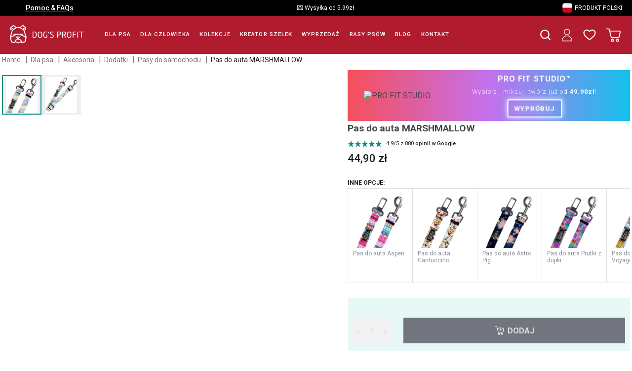

--- FILE ---
content_type: text/html; charset=utf-8
request_url: https://dogsprofit.com/p/320/pas-do-auta-marshmallow
body_size: 42514
content:
<!doctype html>
<html data-n-head-ssr lang="pl" data-n-head="%7B%22lang%22:%7B%22ssr%22:%22pl%22%7D%7D">
  <head >
    <title>Pas do auta MARSHMALLOW | Dog&#x27;s Profit - najlepszy sklep dla Twojego psa!</title><meta data-n-head="ssr" charset="utf-8"><meta data-n-head="ssr" name="viewport" content="width=device-width, initial-scale=1"><meta data-n-head="ssr" data-hid="og:site_name" name="og:site_name" property="og:site_name" content="Dog&#x27;s Profit - najlepszy sklep dla Twojego psa!"><meta data-n-head="ssr" data-hid="apple-mobile-web-app-title" name="apple-mobile-web-app-title" content="Dog&#x27;s Profit - najlepszy sklep dla Twojego psa!"><meta data-n-head="ssr" name="generator" content="Vue Storefront 2"><meta data-n-head="ssr" data-hid="charset" charset="utf-8"><meta data-n-head="ssr" data-hid="mobile-web-app-capable" name="mobile-web-app-capable" content="yes"><meta data-n-head="ssr" data-hid="theme-color" name="theme-color" content="#5ECE7B"><meta data-n-head="ssr" data-hid="og:type" name="og:type" property="og:type" content="website"><meta data-n-head="ssr" data-hid="og:title" property="og:title" content="Pas do auta MARSHMALLOW"><meta data-n-head="ssr" data-hid="og:description" property="og:description" content="Samochodowe pasy bezpieczeństwa to obok szelek niezbędnik dla każdego psiego podróżnika. Mają one za zadanie chronić nie tylko zwierzę, ale również ludzi z nim podróżujących.Pas do auta ma za zadanie ograniczyć przemieszczanie się psa w samochodzie, oraz zamortyzować szarpnięcie powstałe w wyniku np. gwałtownego hamowania.Pas do jazdy autem z psem posiada specjalny adapter, który wystarczy wpiąć,&amp;nbsp;jak standardowy pas bezpieczeństwa. Ma także regulowaną długość paska, dzięki czemu jest uniwersalnym dodatkiem dla psów ras małych, średnich i dużych."><meta data-n-head="ssr" data-hid="description" name="description" content="Samochodowe pasy bezpieczeństwa to obok szelek niezbędnik dla każdego psiego podróżnika. Mają one za zadanie chronić nie tylko zwierzę, ale również ludzi z nim podróżujących.Pas do auta ma za zadanie ograniczyć przemieszczanie się psa w samochodzie, oraz zamortyzować szarpnięcie powstałe w wyniku np. gwałtownego hamowania.Pas do jazdy autem z psem posiada specjalny adapter, który wystarczy wpiąć,&amp;nbsp;jak standardowy pas bezpieczeństwa. Ma także regulowaną długość paska, dzięki czemu jest uniwersalnym dodatkiem dla psów ras małych, średnich i dużych."><link data-n-head="ssr" rel="icon" type="image/x-icon" href="/favicon.ico"><link data-n-head="ssr" rel="apple-touch-icon" href="/dogsprofitico.png"><link data-n-head="ssr" rel="shortcut icon" href="/favicon.ico"><link data-n-head="ssr" data-hid="gf-prefetch" rel="dns-prefetch" href="https://fonts.gstatic.com/"><link data-n-head="ssr" data-hid="gf-preconnect" rel="preconnect" href="https://fonts.gstatic.com/" crossorigin=""><link data-n-head="ssr" data-hid="gf-preload" rel="preload" as="style" href="https://fonts.googleapis.com/css2?family=Roboto:ital,wght@0,300;0,400;0,500;0,700;0,900;1,300;1,400&amp;display=swap"><link data-n-head="ssr" data-hid="shortcut-icon" rel="shortcut icon" href="/favicon.ico"><link data-n-head="ssr" rel="manifest" href="/_nuxt/manifest.b96a98cc.json" data-hid="manifest"><link data-n-head="ssr" data-hid="canonical" rel="canonical" href="https://dogsprofit.com/p/320/pas-do-auta-marshmallow"><link data-n-head="ssr" rel="preload" as="image" href="/_ipx/q_50,s_140x35/icons/logo_h-1-white.svg"><script data-n-head="ssr" data-hid="gtm-script">if(!window._gtm_init){window._gtm_init=1;(function(w,n,d,m,e,p){w[d]=(w[d]==1||n[d]=='yes'||n[d]==1||n[m]==1||(w[e]&&w[e][p]&&w[e][p]()))?1:0})(window,navigator,'doNotTrack','msDoNotTrack','external','msTrackingProtectionEnabled');(function(w,d,s,l,x,y){w[x]={};w._gtm_inject=function(i){if(w.doNotTrack||w[x][i])return;w[x][i]=1;w[l]=w[l]||[];w[l].push({'gtm.start':new Date().getTime(),event:'gtm.js'});var f=d.getElementsByTagName(s)[0],j=d.createElement(s);j.defer=true;j.src='https://www.googletagmanager.com/gtm.js?id='+i;f.parentNode.insertBefore(j,f);};w[y]('GTM-5B8GTLZH')})(window,document,'script','dataLayer','_gtm_ids','_gtm_inject')}</script><script data-n-head="ssr" data-hid="gf-script">(function(){var l=document.createElement('link');l.rel="stylesheet";l.href="https://fonts.googleapis.com/css2?family=Roboto:ital,wght@0,300;0,400;0,500;0,700;0,900;1,300;1,400&display=swap";document.querySelector("head").appendChild(l);})();</script><script data-n-head="ssr" type="application/ld+json">{"@context":"https://schema.org","@type":"BreadcrumbList","itemListElement":[[{"@type":"ListItem","position":1,"name":"Home","item":"https://dogsprofit.com/"},{"@type":"ListItem","position":2,"name":"Dla psa","item":"https://dogsprofit.com/c/dla-psa"},{"@type":"ListItem","position":3,"name":"Akcesoria","item":"https://dogsprofit.com/c/dla-psa/akcesoria"},{"@type":"ListItem","position":4,"name":"Dodatki","item":"https://dogsprofit.com/c/dla-psa/akcesoria/dodatki"},{"@type":"ListItem","position":5,"name":"Pasy do samochodu","item":"https://dogsprofit.com/c/dla-psa/akcesoria/dodatki/pasy-do-samochodu"},{"@type":"ListItem","position":6,"name":"Pas do auta MARSHMALLOW","item":"https://dogsprofit.compas-do-auta-marshmallow"}]]}</script><script data-n-head="ssr" type="application/ld+json">{"@context":"https://schema.org","@type":"Product","name":"Pas do auta MARSHMALLOW","brand":{"@type":"Brand","name":"Dog's profit"},"image":"https://api.dogsprofit.com/assets/pas_do_auta_marshmallow_01__preview.jpg?w=1200&h=1200&mode=crop&fpx=0.5&fpy=0.5","description":"Samochodowe pasy bezpieczeństwa to obok szelek niezbędnik dla każdego psiego podróżnika. Mają one za zadanie chronić nie tylko zwierzę, ale również ludzi z nim podróżujących.Pas do auta ma za zadanie ograniczyć przemieszczanie się psa w samochodzie, oraz zamortyzować szarpnięcie powstałe w wyniku np. gwałtownego hamowania.Pas do jazdy autem z psem posiada specjalny adapter, który wystarczy wpiąć,&nbsp;jak standardowy pas bezpieczeństwa. Ma także regulowaną długość paska, dzięki czemu jest uniwersalnym dodatkiem dla psów ras małych, średnich i dużych.","sku":"PS-MAR","productID":"320","url":"https://dogsprofit.com/p/320/pas-do-auta-marshmallow","offers":{"@type":"Offer","url":"https://dogsprofit.com/p/320/pas-do-auta-marshmallow","priceCurrency":"PLN","price":44.9,"availability":"out of stock"},"itemCondition":"https://schema.org/NewCondition"}</script><noscript data-n-head="ssr" data-hid="gf-noscript"><link rel="stylesheet" href="https://fonts.googleapis.com/css2?family=Roboto:ital,wght@0,300;0,400;0,500;0,700;0,900;1,300;1,400&display=swap"></noscript><link rel="preload" href="/_nuxt/1530c4a.modern.js" as="script"><link rel="preload" href="/_nuxt/caac6b1.modern.js" as="script"><link rel="preload" href="/_nuxt/afa4f72.modern.js" as="script"><link rel="preload" href="/_nuxt/b7e1af3.modern.js" as="script"><link rel="preload" href="/_nuxt/a769e66.modern.js" as="script"><link rel="preload" href="/_nuxt/6172f57.modern.js" as="script"><style data-vue-ssr-id="a28d9916:0 edf612da:0 f8833e22:0 5578f85e:0 85adfa6a:0 25b462fa:0 16333e04:0 59aa1d18:0 5d51c5ce:0 1c4aaafb:0 2d1864c4:0 62712d4c:0 41bf911f:0 0bac0d67:0 36052f96:0 6032c957:0 58914fac:0 1b94825f:0 6d377b08:0 9eb0d7a4:0 7532bb99:0 4e61ee8b:0 3b501660:0 060ad29c:0 4823b782:0 6568facc:0 b6d3e2f2:0 3aa30581:0 5785d70a:0 1f2d5df3:0 073a8fd3:0 1d8570b8:0 4ddf6cb0:0 6ebc8337:0 d53802b8:0 90b8c6e6:0 30a05868:0 56330e7a:0 7a836c25:0 178f6e04:0 43aea278:0 b1e89bea:0 65ae7409:0 2341dc17:0 0ca68740:0 76044e61:0">.nuxt-progress{position:fixed;top:0;left:0;right:0;height:2px;width:0;opacity:1;transition:width .1s,opacity .4s;background-color:#fff;z-index:999999}.nuxt-progress.nuxt-progress-notransition{transition:none}.nuxt-progress-failed{background-color:red}
#category{box-sizing:border-box}@media(min-width:1920px){#category{max-width:100%!important;margin:auto}}#static{box-sizing:border-box}@media(min-width:1920px){#static{max-width:1440px!important;margin:auto}}#product{box-sizing:border-box}@media(min-width:1920px){#product{max-width:1440px!important;margin:0 auto}}#home{box-sizing:border-box}@media(min-width:1920px){#home,.sf-header__header,.sf-top-bar__container{max-width:1440px!important;margin:0 auto}}.sf-content-pages,.sf-content-pages__content{height:auto!important}.sf-content-pages__content img{width:100%}.sf-table__header{font-weight:700}.sf-table__data,.sf-table__header{font-size:12px;text-align:center}::v-deep .sf-sidebar__aside{z-index:4!important}.sf-radio .search-input{opacity:1!important;left:unset!important}:root{--font-family--primary:"Roboto",sans-serif!important;--font-family--secondary:"Roboto",sans-serif!important}#__nuxt{--_c-jolo-primary:#038c7f;--_c-jolo-primary-base:3,140,127;--_c-jolo-primary-lighten:#04a596;--_c-jolo-primary-darken:#027368;--c-primary:var(--_c-jolo-primary);--c-primary-base:var(--_c-jolo-primary-base);--c-primary-lighten:var(--_c-jolo-primary-lighten);--c-primary-darken:var(--_c-jolo-primary-darken);--_c-green-primary:var(--_c-jolo-primary);--_c-green-primary-base:var(--_c-jolo-primary-base);--_c-green-primary-lighten:var(--_c-jolo-primary-lighten);--_c-green-primary-darken:var(--_c-jolo-primary-darken)}.sf-modal__container{z-index:5!important}.cc-info{box-sizing:border-box!important;margin:10px 0 0!important;padding:15px 10px!important;border-radius:.4rem;background:#f0f4f7;width:100%}.cc-info__list{display:flex!important;padding:3px 0!important;font-size:11px}.cc-info__list-left{width:100px!important;font-weight:600!important}.cc-info__list-right{flex:1!important;margin-left:10px!important}.glide{position:relative;width:100%;box-sizing:border-box}.glide *{box-sizing:inherit}.glide__slides,.glide__track{overflow:hidden}.glide__slides{position:relative;width:100%;list-style:none;-webkit-backface-visibility:hidden;backface-visibility:hidden;transform-style:preserve-3d;touch-action:pan-Y;margin:0;padding:0;white-space:nowrap;display:flex;flex-wrap:nowrap;will-change:transform}.glide__slide,.glide__slides--dragging{-webkit-user-select:none;-moz-user-select:none;-ms-user-select:none;user-select:none}.glide__slide{width:100%;height:100%;flex-shrink:0;white-space:normal;-webkit-touch-callout:none;-webkit-tap-highlight-color:transparent}.glide__slide a{-webkit-user-select:none;user-select:none;-webkit-user-drag:none;-moz-user-select:none;-ms-user-select:none}.glide__arrows,.glide__bullets{-webkit-touch-callout:none;-webkit-user-select:none;-moz-user-select:none;-ms-user-select:none;user-select:none}.glide--rtl{direction:rtl}.text-black,.text-black--variant{color:#1d1f22!important;color:var(--c-dark)!important}.bg-black,.bg-black--variant{background-color:#1d1f22!important;background-color:var(--c-dark)!important}.text-white,.text-white--variant{color:#fff!important;color:var(--c-white)!important}.bg-white,.bg-white--variant{background-color:#fff!important;background-color:var(--c-white)!important}.text-primary{color:#5ece7b!important;color:var(--c-primary)!important}.text-primary--variant{color:#9ee2b0!important;color:var(--c-primary-variant)!important}.bg-primary{background-color:#5ece7b!important;background-color:var(--c-primary)!important}.bg-primary--variant{background-color:#9ee2b0!important;background-color:var(--c-primary-variant)!important}.text-secondary{color:#1d1f22!important;color:var(--c-secondary)!important}.text-secondary--variant{color:#43464e!important;color:var(--c-secondary-variant)!important}.bg-secondary{background-color:#1d1f22!important;background-color:var(--c-secondary)!important}.bg-secondary--variant{background-color:#43464e!important;background-color:var(--c-secondary-variant)!important}.text-light{color:#f1f2f3!important;color:var(--c-light)!important}.text-light--variant{color:#fff!important;color:var(--c-light-variant)!important}.bg-light{background-color:#f1f2f3!important;background-color:var(--c-light)!important}.bg-light--variant{background-color:#fff!important;background-color:var(--c-light-variant)!important}.text-dark{color:#1d1f22!important;color:var(--c-dark)!important}.text-dark--variant{color:#43464e!important;color:var(--c-dark-variant)!important}.bg-dark{background-color:#1d1f22!important;background-color:var(--c-dark)!important}.bg-dark--variant{background-color:#43464e!important;background-color:var(--c-dark-variant)!important}.text-info{color:#0468db!important;color:var(--c-info)!important}.text-info--variant{color:#e1f4fe!important;color:var(--c-info-variant)!important}.bg-info{background-color:#0468db!important;background-color:var(--c-info)!important}.bg-info--variant{background-color:#e1f4fe!important;background-color:var(--c-info-variant)!important}.text-success{color:#5ece7b!important;color:var(--c-success)!important}.text-success--variant{color:#9ee2b0!important;color:var(--c-success-variant)!important}.bg-success{background-color:#5ece7b!important;background-color:var(--c-success)!important}.bg-success--variant{background-color:#9ee2b0!important;background-color:var(--c-success-variant)!important}.text-warning{color:#ecc713!important;color:var(--c-warning)!important}.text-warning--variant{color:#f6e389!important;color:var(--c-warning-variant)!important}.bg-warning{background-color:#ecc713!important;background-color:var(--c-warning)!important}.bg-warning--variant{background-color:#f6e389!important;background-color:var(--c-warning-variant)!important}.text-danger{color:#d12727!important;color:var(--c-danger)!important}.text-danger--variant{color:#fcede8!important;color:var(--c-danger-variant)!important}.bg-danger{background-color:#d12727!important;background-color:var(--c-danger)!important}.bg-danger--variant{background-color:#fcede8!important;background-color:var(--c-danger-variant)!important}@media(min-width:1024px){.smartphone-only{display:none!important}}@media(max-width:1023px){.desktop-only{display:none!important}}:root{--c-black:#1d1f22;--c-black-base:29,31,34;--c-black-lighten:#292c30;--c-black-darken:#111214;--c-white:#fff;--_c-green-primary:#5ece7b;--_c-green-primary-base:94,206,123;--_c-green-primary-lighten:#72d48b;--_c-green-primary-darken:#4ac86b;--_c-green-secondary:#9ee2b0;--_c-green-secondary-base:158,226,176;--_c-green-secondary-lighten:#b2e8c0;--_c-green-secondary-darken:#8adca0;--_c-dark-primary:#1d1f22;--_c-dark-primary-base:29,31,34;--_c-dark-primary-lighten:#292c30;--_c-dark-primary-darken:#111214;--_c-dark-secondary:#43464e;--_c-dark-secondary-base:67,70,78;--_c-dark-secondary-lighten:#4f525c;--_c-dark-secondary-darken:#373a40;--_c-gray-primary:#72757e;--_c-gray-primary-base:114,117,126;--_c-gray-primary-lighten:#7f828b;--_c-gray-primary-darken:#666971;--_c-gray-secondary:#8d8f9a;--_c-gray-secondary-base:141,143,154;--_c-gray-secondary-lighten:#9b9ca6;--_c-gray-secondary-darken:#7f828e;--_c-gray-accent:#e0e0e1;--_c-gray-accent-base:224,224,225;--_c-gray-accent-lighten:#ededee;--_c-gray-accent-darken:#d3d3d4;--_c-light-primary:#f1f2f3;--_c-light-primary-base:241,242,243;--_c-light-primary-lighten:#fff;--_c-light-primary-darken:#e3e5e7;--_c-light-secondary:#fff;--_c-light-secondary-base:255,255,255;--_c-light-secondary-lighten:#fff;--_c-light-secondary-darken:#f2f2f2;--_c-red-primary:#d12727;--_c-red-primary-base:209,39,39;--_c-red-primary-lighten:#da3838;--_c-red-primary-darken:#bc2323;--_c-red-secondary:#fcede8;--_c-red-secondary-base:252,237,232;--_c-red-secondary-lighten:#fff;--_c-red-secondary-darken:#f9dbd1;--_c-yellow-primary:#ecc713;--_c-yellow-primary-base:236,199,19;--_c-yellow-primary-lighten:#eecd2b;--_c-yellow-primary-darken:#d4b311;--_c-yellow-secondary:#f6e389;--_c-yellow-secondary-base:246,227,137;--_c-yellow-secondary-lighten:#f8e9a1;--_c-yellow-secondary-darken:#f4dd71;--_c-blue-primary:#0468db;--_c-blue-primary-base:4,104,219;--_c-blue-primary-lighten:#0474f4;--_c-blue-primary-darken:#045cc2;--_c-blue-secondary:#e1f4fe;--_c-blue-secondary-base:225,244,254;--_c-blue-secondary-lighten:#fafdff;--_c-blue-secondary-darken:#c8ebfd;--c-body:var(--_c-light-secondary);--c-text:var(--_c-dark-primary);--c-text-muted:var(--_c-gray-primary);--c-text-disabled:var(--_c-gray-accent);--c-link:var(--_c-dark-secondary);--c-link-hover:var(--c-black);--c-primary:var(--_c-green-primary);--c-primary-base:var(--_c-green-primary-base);--c-primary-lighten:var(--_c-green-primary-lighten);--c-primary-darken:var(--_c-green-primary-darken);--c-primary-variant:var(--_c-green-secondary);--c-on-primary:var(--_c-light-secondary);--c-secondary:var(--_c-dark-primary);--c-secondary-base:var(--_c-dark-primary-base);--c-secondary-lighten:var(--_c-dark-primary-lighten);--c-secondary-darken:var(--_c-dark-primary-darken);--c-secondary-variant:var(--_c-dark-secondary);--c-on-secondary:var(--_c-light-secondary);--c-light:var(--_c-light-primary);--c-light-base:var(--_c-light-primary-base);--c-light-lighten:var(--_c-light-primary-lighten);--c-light-darken:var(--_c-light-primary-darken);--c-light-variant:var(--_c-light-secondary);--c-on-light:var(--c-black);--c-gray:var(--_c-gray-primary);--c-gray-base:var(--_c-gray-primary-base);--c-gray-lighten:var(--_c-gray-primary-lighten);--c-gray-darken:var(--_c-gray-primary-darken);--c-gray-variant:var(--_c-gray-secondary);--c-on-gray:var(--c-black);--c-dark:var(--_c-dark-primary);--c-dark-base:var(--_c-dark-primary-base);--c-dark-lighten:var(--_c-dark-primary-lighten);--c-dark-darken:var(--_c-dark-primary-darken);--c-dark-variant:var(--_c-dark-secondary);--c-on-dark:var(--_c-light-secondary);--c-info:var(--_c-blue-primary);--c-info-base:var(--_c-blue-primary-base);--c-info-lighten:var(--_c-blue-primary-lighten);--c-info-darken:var(--_c-blue-primary-darken);--c-info-variant:var(--_c-blue-secondary);--c-on-info:var(--_c-light-secondary);--c-success:var(--_c-green-primary);--c-success-base:var(--_c-green-primary-base);--c-success-lighten:var(--_c-green-primary-lighten);--c-success-darken:var(--_c-green-primary-darken);--c-success-variant:var(--_c-green-secondary);--c-on-success:var(--_c-light-secondary);--c-warning:var(--_c-yellow-primary);--c-warning-base:var(--_c-yellow-primary-base);--c-warning-lighten:var(--_c-yellow-primary-lighten);--c-warning-darken:var(--_c-yellow-primary-darken);--c-warning-variant:var(--_c-yellow-secondary);--c-on-warning:var(--_c-light-secondary);--c-danger:var(--_c-red-primary);--c-danger-base:var(--_c-red-primary-base);--c-danger-lighten:var(--_c-red-primary-lighten);--c-danger-darken:var(--_c-red-primary-darken);--c-danger-variant:var(--_c-red-secondary);--c-on-danger:var(--_c-light-secondary);--spacer-2xs:0.25rem;--spacer-xs:0.5rem;--spacer-sm:1rem;--spacer-base:1.5rem;--spacer-lg:2rem;--spacer-xl:2.5rem;--spacer-2xl:5rem;--spacer-3xl:10rem}.display-none{display:none}:root{--font-family--primary:"Roboto",serif;--font-family--secondary:"Raleway",sans-serif;--font-weight--light:300;--font-weight--normal:400;--font-weight--medium:500;--font-weight--semibold:600;--font-weight--bold:700;--font-size--xs:0.75rem;--font-size--sm:0.875rem;--font-size--base:1rem;--font-size--lg:1.125rem;--h1-font-size:1.5rem;--h2-font-size:1.5rem;--h3-font-size:var(--font-size--lg);--h4-font-size:var(--font-size--lg);--h5-font-size:var(--font-size--base);--h6-font-size:var(--font-size--base)}@media(min-width:1024px){:root{--h1-font-size:2.625rem;--h2-font-size:2.25rem;--h3-font-size:1.625rem;--h4-font-size:1.25rem;--h5-font-size:var(--font-size--base);--h6-font-size:var(--font-size--sm)}}.sf-fade-enter-active,.sf-fade-leave-active{transition:opacity .25s linear}.sf-fade-enter,.sf-fade-leave,.sf-fade-leave-to{opacity:0}.sf-collapse-bottom-enter-active,.sf-collapse-bottom-leave-active{transition:transform .25s ease-in-out}@media(min-width:1024px){.sf-collapse-bottom-enter-active,.sf-collapse-bottom-leave-active{transition:transform .35 ease-in-out}}.sf-collapse-bottom-enter,.sf-collapse-bottom-leave-to{transform:translate3d(0,100%,0)}.sf-collapse-top-enter-active,.sf-collapse-top-leave-active{transition:transform .25s ease-in-out}@media(min-width:1024px){.sf-collapse-top-enter-active,.sf-collapse-top-leave-active{transition:transform .35 ease-in-out}}.sf-collapse-top-enter,.sf-collapse-top-leave-to{transform:translate3d(0,-100%,0)}.sf-slide-left-enter-active,.sf-slide-left-leave-active{transition:transform .4s ease}.sf-slide-left-enter,.sf-slide-left-leave-to{transform:translate3d(-100%,0,0);transition:transform .3s ease-in}.sf-slide-right-enter-active,.sf-slide-right-leave-active{transition:transform .4s ease}.sf-slide-right-enter,.sf-slide-right-leave-to{transform:translate3d(100%,0,0);transition:transform .3s ease-in}.sf-expand{color:#639!important}.sf-expand-enter-active,.sf-expand-leave-active{transition:height .25s ease-in-out;overflow:hidden}.sf-bounce-enter-active{-webkit-animation:sf-bounce .3s;animation:sf-bounce .3s}.sf-bounce-leave-active{animation:sf-bounce .3s reverse}.sf-pulse-enter-active{-webkit-animation:sf-pulse .25s;animation:sf-pulse .25s}.sf-pulse-leave-active{animation:sf-pulse .25s reverse}@-webkit-keyframes sf-bounce{0%{transform:scale(0)}50%{transform:scale(1.2)}to{transform:scale(1)}}@keyframes sf-bounce{0%{transform:scale(0)}50%{transform:scale(1.2)}to{transform:scale(1)}}@-webkit-keyframes sf-pulse{0%{transform:scale(1)}50%{transform:scale(1.2)}to{transform:scale(1)}}@keyframes sf-pulse{0%{transform:scale(1)}50%{transform:scale(1.2)}to{transform:scale(1)}}#layout{box-sizing:border-box;margin-top:89px!important}@media(min-width:1024px){#layout{max-width:100%!important;margin:110px auto auto!important}}.fixed-top{position:fixed;top:0;left:0;width:100%;height:auto;z-index:4}.no-scroll{overflow:hidden;height:100vh}@media(min-width:1024px){.sf-sticky{top:115px!important}}html{width:auto}@media(max-width:1023px){html{overflow-x:hidden}}body{overflow-x:hidden;color:#1d1f22;color:var(--c-text);font-size:1rem;font-size:var(--font-size--base);font-family:"Roboto",serif;font-family:var(--font-family--primary);margin:0;padding:0}a{text-decoration:none;color:#43464e;color:var(--c-link)}a:hover{color:#1d1f22;color:var(--c-link-hover)}h1{font-size:1.5rem;font-size:var(--h1-font-size)}h1,h2{font-family:"Raleway",sans-serif;font-family:var(--font-family--secondary);line-height:1.6;margin:0}h2{font-size:1.5rem;font-size:var(--h2-font-size)}h3{font-size:1.125rem;font-size:var(--h3-font-size)}h3,h4{font-family:"Raleway",sans-serif;font-family:var(--font-family--secondary);line-height:1.6;margin:0}h4{font-size:1.125rem;font-size:var(--h4-font-size)}
.display-none[data-v-0dc76c6c]{display:none}#category[data-v-0dc76c6c]{box-sizing:border-box}@media(min-width:1920px){#category[data-v-0dc76c6c]{max-width:100%!important;margin:auto}}#static[data-v-0dc76c6c]{box-sizing:border-box}@media(min-width:1920px){#static[data-v-0dc76c6c]{max-width:1440px!important;margin:auto}}#product[data-v-0dc76c6c]{box-sizing:border-box}@media(min-width:1920px){#product[data-v-0dc76c6c]{max-width:1440px!important;margin:0 auto}}#home[data-v-0dc76c6c]{box-sizing:border-box}@media(min-width:1920px){#home[data-v-0dc76c6c],.sf-header__header[data-v-0dc76c6c],.sf-top-bar__container[data-v-0dc76c6c]{max-width:1440px!important;margin:0 auto}}.sf-content-pages[data-v-0dc76c6c],.sf-content-pages__content[data-v-0dc76c6c]{height:auto!important}.sf-content-pages__content img[data-v-0dc76c6c]{width:100%}.sf-table__header[data-v-0dc76c6c]{font-weight:700}.sf-table__data[data-v-0dc76c6c],.sf-table__header[data-v-0dc76c6c]{font-size:12px;text-align:center}[data-v-0dc76c6c] .sf-sidebar__aside{z-index:4!important}.sf-radio .search-input[data-v-0dc76c6c]{opacity:1!important;left:unset!important}[data-v-0dc76c6c]:root{--font-family--primary:"Roboto",sans-serif!important;--font-family--secondary:"Roboto",sans-serif!important}#__nuxt[data-v-0dc76c6c]{--_c-jolo-primary:#038c7f;--_c-jolo-primary-base:3,140,127;--_c-jolo-primary-lighten:#04a596;--_c-jolo-primary-darken:#027368;--c-primary:var(--_c-jolo-primary);--c-primary-base:var(--_c-jolo-primary-base);--c-primary-lighten:var(--_c-jolo-primary-lighten);--c-primary-darken:var(--_c-jolo-primary-darken);--_c-green-primary:var(--_c-jolo-primary);--_c-green-primary-base:var(--_c-jolo-primary-base);--_c-green-primary-lighten:var(--_c-jolo-primary-lighten);--_c-green-primary-darken:var(--_c-jolo-primary-darken)}.sf-modal__container[data-v-0dc76c6c]{z-index:5!important}.cc-info[data-v-0dc76c6c]{box-sizing:border-box!important;margin:10px 0 0!important;padding:15px 10px!important;border-radius:.4rem;background:#f0f4f7;width:100%}.cc-info__list[data-v-0dc76c6c]{display:flex!important;padding:3px 0!important;font-size:11px}.cc-info__list-left[data-v-0dc76c6c]{width:100px!important;font-weight:600!important}.cc-info__list-right[data-v-0dc76c6c]{flex:1!important;margin-left:10px!important}.topbar[data-v-0dc76c6c]{display:block;background:#000!important;color:#fff!important;z-index:2}.topbar__button[data-v-0dc76c6c]{margin:0 0 0 var(--spacer-xs)}.topbar a[data-v-0dc76c6c]{color:#fff!important}[data-v-0dc76c6c] .sf-top-bar__container{height:2rem;font-size:12px}[data-v-0dc76c6c] .sf-top-bar__container .desktop-only{display:flex;flex-direction:row;align-items:center}.produkt-polski[data-v-0dc76c6c]{margin-right:5px}
#category{box-sizing:border-box}@media(min-width:1920px){#category{max-width:100%!important;margin:auto}}#static{box-sizing:border-box}@media(min-width:1920px){#static{max-width:1440px!important;margin:auto}}#product{box-sizing:border-box}@media(min-width:1920px){#product{max-width:1440px!important;margin:0 auto}}#home{box-sizing:border-box}@media(min-width:1920px){#home,.sf-header__header,.sf-top-bar__container{max-width:1440px!important;margin:0 auto}}.sf-content-pages,.sf-content-pages__content{height:auto!important}.sf-content-pages__content img{width:100%}.sf-table__header{font-weight:700}.sf-table__data,.sf-table__header{font-size:12px;text-align:center}::v-deep .sf-sidebar__aside{z-index:4!important}.sf-radio .search-input{opacity:1!important;left:unset!important}:root{--font-family--primary:"Roboto",sans-serif!important;--font-family--secondary:"Roboto",sans-serif!important}#__nuxt{--_c-jolo-primary:#038c7f;--_c-jolo-primary-base:3,140,127;--_c-jolo-primary-lighten:#04a596;--_c-jolo-primary-darken:#027368;--c-primary:var(--_c-jolo-primary);--c-primary-base:var(--_c-jolo-primary-base);--c-primary-lighten:var(--_c-jolo-primary-lighten);--c-primary-darken:var(--_c-jolo-primary-darken);--_c-green-primary:var(--_c-jolo-primary);--_c-green-primary-base:var(--_c-jolo-primary-base);--_c-green-primary-lighten:var(--_c-jolo-primary-lighten);--_c-green-primary-darken:var(--_c-jolo-primary-darken)}.sf-modal__container{z-index:5!important}.cc-info{box-sizing:border-box!important;margin:10px 0 0!important;padding:15px 10px!important;border-radius:.4rem;background:#f0f4f7;width:100%}.cc-info__list{display:flex!important;padding:3px 0!important;font-size:11px}.cc-info__list-left{width:100px!important;font-weight:600!important}.cc-info__list-right{flex:1!important;margin-left:10px!important}.display-none{display:none}.sf-top-bar{background-color:var(--c-light);background-color:var(--top-bar-background,var(--c-light))}.sf-top-bar__container{padding:var(--top-bar-padding,0 var(--spacer-base));box-sizing:border-box;justify-content:space-between;justify-content:var(--topbar-justify-content,space-between);max-width:77.5rem;max-width:var(--sf-topbar-width,77.5rem);height:2.5rem;height:var(--top-bar-height,2.5rem);margin:0 auto;font:var(--font-weight--normal) var(--font-size--sm)/1.6 var(--font-family--secondary);font:var(--bar-font,var(--bar-font-weight,var(--font-weight--normal)) var(--bar-font-size,var(--font-size--sm))/var(--bar-font-line-height,1.6) var(--bar-font-family,var(--font-family--secondary)))}.sf-top-bar__center,.sf-top-bar__container,.sf-top-bar__left,.sf-top-bar__right{display:flex;align-items:center}@media(min-width:1024px){.sf-top-bar{--top-bar-padding:0}}
#category{box-sizing:border-box}@media(min-width:1920px){#category{max-width:100%!important;margin:auto}}#static{box-sizing:border-box}@media(min-width:1920px){#static{max-width:1440px!important;margin:auto}}#product{box-sizing:border-box}@media(min-width:1920px){#product{max-width:1440px!important;margin:0 auto}}#home{box-sizing:border-box}@media(min-width:1920px){#home,.sf-header__header,.sf-top-bar__container{max-width:1440px!important;margin:0 auto}}.sf-content-pages,.sf-content-pages__content{height:auto!important}.sf-content-pages__content img{width:100%}.sf-table__header{font-weight:700}.sf-table__data,.sf-table__header{font-size:12px;text-align:center}::v-deep .sf-sidebar__aside{z-index:4!important}.sf-radio .search-input{opacity:1!important;left:unset!important}:root{--font-family--primary:"Roboto",sans-serif!important;--font-family--secondary:"Roboto",sans-serif!important}#__nuxt{--_c-jolo-primary:#038c7f;--_c-jolo-primary-base:3,140,127;--_c-jolo-primary-lighten:#04a596;--_c-jolo-primary-darken:#027368;--c-primary:var(--_c-jolo-primary);--c-primary-base:var(--_c-jolo-primary-base);--c-primary-lighten:var(--_c-jolo-primary-lighten);--c-primary-darken:var(--_c-jolo-primary-darken);--_c-green-primary:var(--_c-jolo-primary);--_c-green-primary-base:var(--_c-jolo-primary-base);--_c-green-primary-lighten:var(--_c-jolo-primary-lighten);--_c-green-primary-darken:var(--_c-jolo-primary-darken)}.sf-modal__container{z-index:5!important}.cc-info{box-sizing:border-box!important;margin:10px 0 0!important;padding:15px 10px!important;border-radius:.4rem;background:#f0f4f7;width:100%}.cc-info__list{display:flex!important;padding:3px 0!important;font-size:11px}.cc-info__list-left{width:100px!important;font-weight:600!important}.cc-info__list-right{flex:1!important;margin-left:10px!important}.display-none{display:none}.sf-button{--link-color:var(--button-color,var(--c-light-variant));box-sizing:border-box;position:relative;width:var(--button-width);width:var(--button-size,var(--button-width));height:var(--button-height);height:var(--button-size,var(--button-height));display:flex;display:var(--button-display,flex);align-items:center;justify-content:center;padding:var(--button-padding,var(--spacer-sm) var(--spacer-base));color:var(--c-light-variant);color:var(--button-color,var(--c-light-variant));background:var(--c-primary);background:var(--button-background,var(--c-primary));transition:background .8s;transition:var(--button-transition,background .8s);background-position:50%;text-transform:uppercase;text-transform:var(--button-text-transform,uppercase);-webkit-text-decoration:var(--button-text-decoration);text-decoration:var(--button-text-decoration);cursor:pointer;cursor:var(--button-cursor,pointer);border-radius:0;border-radius:var(--button-border-radius,0);white-space:nowrap;white-space:var(--button-wrap,nowrap);font:var(--font-weight--semibold) var(--font-size--base)/1.2 var(--font-family--secondary);font:var(--button-font,var(--button-font-weight,var(--font-weight--semibold)) var(--button-font-size,var(--font-size--base))/var(--button-font-line-height,1.2) var(--button-font-family,var(--font-family--secondary)));border:var(--button-border,var(--button-border-style,solid) var(--button-border-color,var(--c-primary)));border-width:0;border-width:var(--button-border-width,0);--button-box-shadow-opacity:0}.sf-button:before{content:"";position:absolute;z-index:-1;top:0;left:0;width:100%;height:100%;border-radius:inherit;transition:opacity .2s ease-in-out,box-shadow .2s ease-in-out;transition:var(--button-box-shadow-transition,opacity var(--button-box-shadow-transition-opacity-duration,.2s) var(--button-box-shadow-transition-opacity-timing-function,ease-in-out),box-shadow var(--button-box-shadow-transition-box-shadow-duration,.2s) var(--button-box-shadow-transition-box-shadow-timing-function,ease-in-out));opacity:var(--button-box-shadow-opacity);box-shadow:4px 12px 24px 0 var(--c-gray);box-shadow:var(--button-box-shadow,var(--button-box-shadow-h-offset,4px) var(--button-box-shadow-v-offset,12px) var(--button-box-shadow-blur,24px) var(--button-box-shadow-spread,0) var(--button-box-shadow-color,var(--c-gray)));will-change:opacity,box-shadow}.sf-button.color-black{--button-background:var(--c-dark)}.sf-button.color-black:hover{--button-background:var(--c-dark) radial-gradient(circle,transparent 1%,var(--c-dark) 0) center/15000%}.sf-button.color-black:active{--button-background:var(--c-dark) radial-gradient(circle,transparent 40%,var(--c-dark) 0) center/15000%}.sf-button.color-white{--button-background:var(--c-white)}.sf-button.color-white:hover{--button-background:var(--c-white) radial-gradient(circle,transparent 1%,var(--c-white) 0) center/15000%}.sf-button.color-white:active{--button-background:var(--c-white) radial-gradient(circle,transparent 40%,var(--c-white) 0) center/15000%}.sf-button.color-primary{--button-background:var(--c-primary)}.sf-button.color-primary:hover{--button-background:var(--c-primary) radial-gradient(circle,transparent 1%,var(--c-primary-variant) 0) center/15000%}.sf-button.color-primary:active{--button-background:var(--c-primary) radial-gradient(circle,transparent 40%,var(--c-primary-variant) 0) center/15000%}.sf-button.color-secondary{--button-background:var(--c-secondary)}.sf-button.color-secondary:hover{--button-background:var(--c-secondary) radial-gradient(circle,transparent 1%,var(--c-secondary-variant) 0) center/15000%}.sf-button.color-secondary:active{--button-background:var(--c-secondary) radial-gradient(circle,transparent 40%,var(--c-secondary-variant) 0) center/15000%}.sf-button.color-light{--button-background:var(--c-light)}.sf-button.color-light:hover{--button-background:var(--c-light) radial-gradient(circle,transparent 1%,var(--c-light-variant) 0) center/15000%}.sf-button.color-light:active{--button-background:var(--c-light) radial-gradient(circle,transparent 40%,var(--c-light-variant) 0) center/15000%}.sf-button.color-dark{--button-background:var(--c-dark)}.sf-button.color-dark:hover{--button-background:var(--c-dark) radial-gradient(circle,transparent 1%,var(--c-dark-variant) 0) center/15000%}.sf-button.color-dark:active{--button-background:var(--c-dark) radial-gradient(circle,transparent 40%,var(--c-dark-variant) 0) center/15000%}.sf-button.color-info{--button-background:var(--c-info)}.sf-button.color-info:hover{--button-background:var(--c-info) radial-gradient(circle,transparent 1%,var(--c-info-variant) 0) center/15000%}.sf-button.color-info:active{--button-background:var(--c-info) radial-gradient(circle,transparent 40%,var(--c-info-variant) 0) center/15000%}.sf-button.color-success{--button-background:var(--c-success)}.sf-button.color-success:hover{--button-background:var(--c-success) radial-gradient(circle,transparent 1%,var(--c-success-variant) 0) center/15000%}.sf-button.color-success:active{--button-background:var(--c-success) radial-gradient(circle,transparent 40%,var(--c-success-variant) 0) center/15000%}.sf-button.color-warning{--button-background:var(--c-warning)}.sf-button.color-warning:hover{--button-background:var(--c-warning) radial-gradient(circle,transparent 1%,var(--c-warning-variant) 0) center/15000%}.sf-button.color-warning:active{--button-background:var(--c-warning) radial-gradient(circle,transparent 40%,var(--c-warning-variant) 0) center/15000%}.sf-button.color-danger{--button-background:var(--c-danger)}.sf-button.color-danger:hover{--button-background:var(--c-danger) radial-gradient(circle,transparent 1%,var(--c-danger-variant) 0) center/15000%}.sf-button.color-danger:active{--button-background:var(--c-danger) radial-gradient(circle,transparent 40%,var(--c-danger-variant) 0) center/15000%}.sf-button.color-light{color:var(--c-gray)}.sf-button.color-light:hover{--button-background:var(--c-light) radial-gradient(circle,transparent 1%,var(--c-text-disabled) 0) center/15000%}.sf-button.color-light:active{--button-background:var(--c-light) radial-gradient(circle,transparent 40%,var(--c-text-disabled) 0) center/15000%}.sf-button:hover{--button-box-shadow-opacity:0.25;--button-background:var(--c-primary) radial-gradient(circle,transparent 1%,var(--c-primary-variant) 0) center/15000%}.sf-button:active{--button-box-shadow:none;--button-background:var(--c-primary) radial-gradient(circle,transparent 40%,var(--c-primary-variant) 0) center/15000%;--button-transition:background 0s;--button-text-decoration:underline;background-size:100%}.sf-button--pure{--button-padding:0;--button-background:transparent;--button-color:var(--c-text);--button-text-transform:none;--button-wrap:normal;--button-box-shadow:none}.sf-button--pure:active,.sf-button--pure:hover{--button-background:transparent;--button-text-decoration:none}.sf-button--full-width{--button-width:100%}.sf-button--outline{--button-border-width:1px;--button-color:var(--c-text)}.sf-button--outline,.sf-button--outline:hover{--button-background:transparent}.sf-button--outline:active{--button-border-color:var(--c-primary-variant);--button-background:transparent;--button-transition:color 150ms linear}.sf-button--outline.color-black{--button-border-color:var(--c-dark);--button-background:transparent}.sf-button--outline.color-black:active{--button-background:transparent}.sf-button--outline.color-white{--button-border-color:var(--c-white);--button-background:transparent}.sf-button--outline.color-white:active{--button-background:transparent}.sf-button--outline.color-primary{--button-border-color:var(--c-primary);--button-background:transparent}.sf-button--outline.color-primary:active{--button-background:transparent}.sf-button--outline.color-secondary{--button-border-color:var(--c-secondary);--button-background:transparent}.sf-button--outline.color-secondary:active{--button-background:transparent}.sf-button--outline.color-light{--button-border-color:var(--c-light);--button-background:transparent}.sf-button--outline.color-light:active{--button-background:transparent}.sf-button--outline.color-dark{--button-border-color:var(--c-dark)}.sf-button--outline.color-dark,.sf-button--outline.color-dark:active{--button-background:transparent}.sf-button--outline.color-info{--button-border-color:var(--c-info)}.sf-button--outline.color-info,.sf-button--outline.color-info:active{--button-background:transparent}.sf-button--outline.color-success{--button-border-color:var(--c-success);--button-background:transparent}.sf-button--outline.color-success:active{--button-background:transparent}.sf-button--outline.color-warning{--button-border-color:var(--c-warning);--button-background:transparent}.sf-button--outline.color-warning:active{--button-background:transparent}.sf-button--outline.color-danger{--button-border-color:var(--c-danger);--button-background:transparent}.sf-button--outline.color-danger:active{--button-background:transparent}.sf-button--text{--button-border-width:0;--button-padding:0;--button-background:transparent;--button-color:var(--c-text);--button-text-transform:none;--button-text-decoration:underline;--button-font-size:var(--font-size--sm);--button-font-weight:var(--font-weight--medium);--button-box-shadow:none;display:inline}.sf-button--text:hover{--button-background:transparent;--button-color:var(--c-primary)}.sf-button--text:active{--button-color:var(--c-gray)}.sf-button--text.color-black{--button-background:transparent}.sf-button--text.color-black:hover{--button-color:var(--c-dark)}.sf-button--text.color-black:active{--button-color:var(--c-gray);--button-background:transparent}.sf-button--text.color-white{--button-background:transparent}.sf-button--text.color-white:hover{--button-color:var(--c-white)}.sf-button--text.color-white:active{--button-color:var(--c-gray);--button-background:transparent}.sf-button--text.color-primary{--button-background:transparent}.sf-button--text.color-primary:hover{--button-color:var(--c-primary)}.sf-button--text.color-primary:active{--button-color:var(--c-gray);--button-background:transparent}.sf-button--text.color-secondary{--button-background:transparent}.sf-button--text.color-secondary:hover{--button-color:var(--c-secondary)}.sf-button--text.color-secondary:active{--button-color:var(--c-gray);--button-background:transparent}.sf-button--text.color-light{--button-background:transparent}.sf-button--text.color-light:hover{--button-color:var(--c-light)}.sf-button--text.color-light:active{--button-color:var(--c-gray);--button-background:transparent}.sf-button--text.color-dark{--button-background:transparent}.sf-button--text.color-dark:hover{--button-color:var(--c-dark)}.sf-button--text.color-dark:active{--button-color:var(--c-gray);--button-background:transparent}.sf-button--text.color-info{--button-background:transparent}.sf-button--text.color-info:hover{--button-color:var(--c-info)}.sf-button--text.color-info:active{--button-color:var(--c-gray);--button-background:transparent}.sf-button--text.color-success{--button-background:transparent}.sf-button--text.color-success:hover{--button-color:var(--c-success)}.sf-button--text.color-success:active{--button-color:var(--c-gray);--button-background:transparent}.sf-button--text.color-warning{--button-background:transparent}.sf-button--text.color-warning:hover{--button-color:var(--c-warning)}.sf-button--text.color-warning:active{--button-color:var(--c-gray);--button-background:transparent}.sf-button--text.color-danger{--button-background:transparent}.sf-button--text.color-danger:hover{--button-color:var(--c-danger)}.sf-button--text.color-danger:active{--button-color:var(--c-gray);--button-background:transparent}.sf-button.is-disabled--button,.sf-button.is-disabled--button:active,.sf-button.is-disabled--button:hover{--button-color:var(--c-text-disabled);--button-border-color:transparent;--button-background:var(--c-light);--button-box-shadow:none;pointer-events:none;cursor:default}.sf-button.is-disabled--button.sf-button--text,.sf-button.is-disabled--button:active.sf-button--text,.sf-button.is-disabled--button:hover.sf-button--text{--button-background:transparent;--button-color:var(--c-gray-variant)}.sf-button.is-disabled--button.sf-button--outline,.sf-button.is-disabled--button:active.sf-button--outline,.sf-button.is-disabled--button:hover.sf-button--outline{--button-border-color:var(--c-light);--button-background:transparent}.sf-button--underlined{--button-border-width:0 0 1px 0;--button-border-color:var(--c-light);--button-background:transparent;--button-color:var(--c-text-muted);--button-box-shadow:none}.sf-button--underlined:active{--button-background:var(--c-gray-variant);--button-color:var(--c-light-variant)}.sf-button--underlined:hover{--button-background:var(--c-gray-variant);--button-color:var(--c-white)}.sf-button--underlined.color-black{--button-background:transparent}.sf-button--underlined.color-black:active{--button-background:var(--c-dark);--button-border-width:0 0 1px 0;--button-border-color:var(--c-light)}.sf-button--underlined.color-white{--button-background:transparent}.sf-button--underlined.color-white:active{--button-background:var(--c-white);--button-border-width:0 0 1px 0;--button-border-color:var(--c-light)}.sf-button--underlined.color-primary{--button-background:transparent}.sf-button--underlined.color-primary:active{--button-background:var(--c-primary);--button-border-width:0 0 1px 0;--button-border-color:var(--c-light)}.sf-button--underlined.color-secondary{--button-background:transparent}.sf-button--underlined.color-secondary:active{--button-background:var(--c-secondary);--button-border-width:0 0 1px 0;--button-border-color:var(--c-light)}.sf-button--underlined.color-light{--button-background:transparent}.sf-button--underlined.color-light:active{--button-background:var(--c-light);--button-border-width:0 0 1px 0;--button-border-color:var(--c-light)}.sf-button--underlined.color-dark{--button-background:transparent}.sf-button--underlined.color-dark:active{--button-background:var(--c-dark);--button-border-width:0 0 1px 0;--button-border-color:var(--c-light)}.sf-button--underlined.color-info{--button-background:transparent}.sf-button--underlined.color-info:active{--button-background:var(--c-info);--button-border-width:0 0 1px 0;--button-border-color:var(--c-light)}.sf-button--underlined.color-success{--button-background:transparent}.sf-button--underlined.color-success:active{--button-background:var(--c-success);--button-border-width:0 0 1px 0;--button-border-color:var(--c-light)}.sf-button--underlined.color-warning{--button-background:transparent}.sf-button--underlined.color-warning:active{--button-background:var(--c-warning);--button-border-width:0 0 1px 0;--button-border-color:var(--c-light)}.sf-button--underlined.color-danger{--button-background:transparent}.sf-button--underlined.color-danger:active{--button-background:var(--c-danger);--button-border-width:0 0 1px 0;--button-border-color:var(--c-light)}@media(min-width:1024px){.sf-button{--button-padding:var(--spacer-sm) var(--spacer-lg)}.sf-button--pure,.sf-button--text{--button-padding:0}}.sf-link{--button-width:var(--spacer-3xl)}.sf-link.is-disabled--link,.sf-link.is-disabled--link:hover{--button-box-shadow:none;--button-border-color:transparent;--button-background:var(--c-light);pointer-events:none;cursor:default}.sf-link.is-disabled--link.sf-button,.sf-link.is-disabled--link:hover.sf-button{--button-color:var(--c-text-disabled)}.sf-link.is-disabled--link.sf-button--text,.sf-link.is-disabled--link:hover.sf-button--text{--button-background:transparent;--link-color:var(--c-gray-variant)}.sf-link.is-disabled--link.sf-button--outline,.sf-link.is-disabled--link:hover.sf-button--outline{--button-border-color:var(--c-light);--button-background:transparent}.sf-link.sf-button--full-width{--button-width:100%}
#category{box-sizing:border-box}@media(min-width:1920px){#category{max-width:100%!important;margin:auto}}#static{box-sizing:border-box}@media(min-width:1920px){#static{max-width:1440px!important;margin:auto}}#product{box-sizing:border-box}@media(min-width:1920px){#product{max-width:1440px!important;margin:0 auto}}#home{box-sizing:border-box}@media(min-width:1920px){#home,.sf-header__header,.sf-top-bar__container{max-width:1440px!important;margin:0 auto}}.sf-content-pages,.sf-content-pages__content{height:auto!important}.sf-content-pages__content img{width:100%}.sf-table__header{font-weight:700}.sf-table__data,.sf-table__header{font-size:12px;text-align:center}::v-deep .sf-sidebar__aside{z-index:4!important}.sf-radio .search-input{opacity:1!important;left:unset!important}:root{--font-family--primary:"Roboto",sans-serif!important;--font-family--secondary:"Roboto",sans-serif!important}#__nuxt{--_c-jolo-primary:#038c7f;--_c-jolo-primary-base:3,140,127;--_c-jolo-primary-lighten:#04a596;--_c-jolo-primary-darken:#027368;--c-primary:var(--_c-jolo-primary);--c-primary-base:var(--_c-jolo-primary-base);--c-primary-lighten:var(--_c-jolo-primary-lighten);--c-primary-darken:var(--_c-jolo-primary-darken);--_c-green-primary:var(--_c-jolo-primary);--_c-green-primary-base:var(--_c-jolo-primary-base);--_c-green-primary-lighten:var(--_c-jolo-primary-lighten);--_c-green-primary-darken:var(--_c-jolo-primary-darken)}.sf-modal__container{z-index:5!important}.cc-info{box-sizing:border-box!important;margin:10px 0 0!important;padding:15px 10px!important;border-radius:.4rem;background:#f0f4f7;width:100%}.cc-info__list{display:flex!important;padding:3px 0!important;font-size:11px}.cc-info__list-left{width:100px!important;font-weight:600!important}.cc-info__list-right{flex:1!important;margin-left:10px!important}.display-none{display:none}.sf-link{color:var(--c-text);color:var(--link-color,var(--c-text));font:var(--font-weight--medium) var(--font-size--sm)/1.4 var(--font-family--secondary);font:var(--link-font,var(--link-font-weight,var(--font-weight--medium)) var(--link-font-size,var(--font-size--sm))/var(--link-font-line-height,1.4) var(--link-font-family,var(--font-family--secondary)));text-decoration:underline;-webkit-text-decoration:var(--link-text-decoration,underline);text-decoration:var(--link-text-decoration,underline)}.sf-link:visited{--link-color:var(--c-link)}.sf-link:hover{--link-color:var(--c-primary)}.sf-link:active{--link-color:var(--c-link)}
#category{box-sizing:border-box}@media(min-width:1920px){#category{max-width:100%!important;margin:auto}}#static{box-sizing:border-box}@media(min-width:1920px){#static{max-width:1440px!important;margin:auto}}#product{box-sizing:border-box}@media(min-width:1920px){#product{max-width:1440px!important;margin:0 auto}}#home{box-sizing:border-box}@media(min-width:1920px){#home,.sf-header__header,.sf-top-bar__container{max-width:1440px!important;margin:0 auto}}.sf-content-pages,.sf-content-pages__content{height:auto!important}.sf-content-pages__content img{width:100%}.sf-table__header{font-weight:700}.sf-table__data,.sf-table__header{font-size:12px;text-align:center}::v-deep .sf-sidebar__aside{z-index:4!important}.sf-radio .search-input{opacity:1!important;left:unset!important}:root{--font-family--primary:"Roboto",sans-serif!important;--font-family--secondary:"Roboto",sans-serif!important}#__nuxt{--_c-jolo-primary:#038c7f;--_c-jolo-primary-base:3,140,127;--_c-jolo-primary-lighten:#04a596;--_c-jolo-primary-darken:#027368;--c-primary:var(--_c-jolo-primary);--c-primary-base:var(--_c-jolo-primary-base);--c-primary-lighten:var(--_c-jolo-primary-lighten);--c-primary-darken:var(--_c-jolo-primary-darken);--_c-green-primary:var(--_c-jolo-primary);--_c-green-primary-base:var(--_c-jolo-primary-base);--_c-green-primary-lighten:var(--_c-jolo-primary-lighten);--_c-green-primary-darken:var(--_c-jolo-primary-darken)}.sf-modal__container{z-index:5!important}.cc-info{box-sizing:border-box!important;margin:10px 0 0!important;padding:15px 10px!important;border-radius:.4rem;background:#f0f4f7;width:100%}.cc-info__list{display:flex!important;padding:3px 0!important;font-size:11px}.cc-info__list-left{width:100px!important;font-weight:600!important}.cc-info__list-right{flex:1!important;margin-left:10px!important}.display-none{display:none}.sf-image--wrapper{position:relative;display:inline-block}.sf-image--wrapper:hover{--image-overlay-opacity:1}.sf-image{-o-object-fit:cover;object-fit:cover;width:var(--image-width);height:auto;height:var(--image-height,auto);display:flex}.sf-image:not(.sf-image-loaded){opacity:0;position:absolute}.sf-image:not([alt]),.sf-image[alt=""]{outline-color:red;outline-width:1px;outline-style:dashed}.sf-image--placeholder{display:inline-block}.sf-image--overlay{position:absolute;top:0;width:100%;height:100%;display:flex;justify-content:center;align-items:center;padding:var(--image-overlay-padding);background:rgba(var(--c-dark-base),.6);background:var(--image-overlay-background,rgba(var(--c-dark-base),.6));color:var(--c-white);color:var(--image-overlay-color,var(--c-white));opacity:0;opacity:var(--image-overlay-opacity,0);transition:opacity .15s ease-in-out;font-family:"Roboto",sans-serif;font-family:var(--font-family--secondary);font-weight:var(--font-weight--light)}
.display-none[data-v-3a0aceac]{display:none}#category[data-v-3a0aceac]{box-sizing:border-box}@media(min-width:1920px){#category[data-v-3a0aceac]{max-width:100%!important;margin:auto}}#static[data-v-3a0aceac]{box-sizing:border-box}@media(min-width:1920px){#static[data-v-3a0aceac]{max-width:1440px!important;margin:auto}}#product[data-v-3a0aceac]{box-sizing:border-box}@media(min-width:1920px){#product[data-v-3a0aceac]{max-width:1440px!important;margin:0 auto}}#home[data-v-3a0aceac]{box-sizing:border-box}@media(min-width:1920px){#home[data-v-3a0aceac],.sf-header__header[data-v-3a0aceac],.sf-top-bar__container[data-v-3a0aceac]{max-width:1440px!important;margin:0 auto}}.sf-content-pages[data-v-3a0aceac],.sf-content-pages__content[data-v-3a0aceac]{height:auto!important}.sf-content-pages__content img[data-v-3a0aceac]{width:100%}.sf-table__header[data-v-3a0aceac]{font-weight:700}.sf-table__data[data-v-3a0aceac],.sf-table__header[data-v-3a0aceac]{font-size:12px;text-align:center}[data-v-3a0aceac] .sf-sidebar__aside{z-index:4!important}.sf-radio .search-input[data-v-3a0aceac]{opacity:1!important;left:unset!important}[data-v-3a0aceac]:root{--font-family--primary:"Roboto",sans-serif!important;--font-family--secondary:"Roboto",sans-serif!important}#__nuxt[data-v-3a0aceac]{--_c-jolo-primary:#038c7f;--_c-jolo-primary-base:3,140,127;--_c-jolo-primary-lighten:#04a596;--_c-jolo-primary-darken:#027368;--c-primary:var(--_c-jolo-primary);--c-primary-base:var(--_c-jolo-primary-base);--c-primary-lighten:var(--_c-jolo-primary-lighten);--c-primary-darken:var(--_c-jolo-primary-darken);--_c-green-primary:var(--_c-jolo-primary);--_c-green-primary-base:var(--_c-jolo-primary-base);--_c-green-primary-lighten:var(--_c-jolo-primary-lighten);--_c-green-primary-darken:var(--_c-jolo-primary-darken)}.sf-modal__container[data-v-3a0aceac]{z-index:5!important}.cc-info[data-v-3a0aceac]{box-sizing:border-box!important;margin:10px 0 0!important;padding:15px 10px!important;border-radius:.4rem;background:#f0f4f7;width:100%}.cc-info__list[data-v-3a0aceac]{display:flex!important;padding:3px 0!important;font-size:11px}.cc-info__list-left[data-v-3a0aceac]{width:100px!important;font-weight:600!important}.cc-info__list-right[data-v-3a0aceac]{flex:1!important;margin-left:10px!important}[data-v-3a0aceac] .sf-search-bar__input{background:#fff!important}.account-dropdown.sf-dropdown[data-v-3a0aceac]{position:static}.account-dropdown.sf-dropdown[data-v-3a0aceac]  .sf-dropdown__container{position:fixed;width:auto}[data-v-3a0aceac] .link_wyp{color:#d12727!important}[data-v-3a0aceac] .link_now,[data-v-3a0aceac] .link_wyp{font-size:var(--font-size--base);font-weight:600!important}[data-v-3a0aceac] .link_now{color:#038c7f!important}[data-v-3a0aceac] .link_nor{font-size:var(--font-size--base);font-weight:400!important}[data-v-3a0aceac] .sf-header__wrapper{background:#b01b2e!important}[data-v-3a0aceac] .welcome__modal .sf-modal__container{width:90%;margin:0 auto;height:calc(100vh - 40%);top:25%}@media(min-width:1024px){[data-v-3a0aceac] .welcome__modal .sf-modal__container{width:70%!important;height:-webkit-fit-content;height:-moz-fit-content;height:fit-content;margin-top:15%}}.mobile__header-icons[data-v-3a0aceac]{display:flex;flex-direction:row;align-items:center;grid-gap:5px;gap:5px}@media(min-width:1024px){.mobile__header-icons[data-v-3a0aceac]{display:none}}.mobile__menu-icon[data-v-3a0aceac]{margin-left:var(--spacer-sm)}.desktop__icon-search[data-v-3a0aceac]{cursor:pointer}@media(max-width:1023px){.desktop__icon-search[data-v-3a0aceac]{display:none}}@media(max-width:1023px){[data-v-3a0aceac] .sf-header__header{padding:.5rem}}[data-v-3a0aceac] .sf-header-navigation-item__item--desktop .sf-link{font-size:.72rem!important;font-weight:500!important;text-transform:uppercase!important;letter-spacing:1.04px!important}[data-v-3a0aceac] .sf-header__actions{justify-content:flex-end!important}@media(min-width:1024px){[data-v-3a0aceac] .sf-header__actions{justify-content:space-between!important}}@media only screen and (max-width:1440px)and (min-width:1024px){[data-v-3a0aceac] .sf-header__navigation{margin:0 var(--spacer-sm)!important}[data-v-3a0aceac] .sf-header__header{justify-content:space-between!important}.sf-header__search[data-v-3a0aceac]{--header-search-flex:0 1 15.875rem!important}}.navigation-rest[data-v-3a0aceac]{width:100%;display:flex;margin-top:var(--spacer-base);flex-direction:column;align-items:flex-start}.navigation-rest li[data-v-3a0aceac]{display:flex;width:100%;border-bottom:1px solid var(--c-light)}.navigation-rest li a[data-v-3a0aceac]{padding:var(--mega-menu-column-header-padding,var(--spacer-sm));width:100%}.sf-mega-menu-column__header[data-v-3a0aceac]{font-size:var(--font-size--lg);font-weight:var(--font-weight--semibold)}[data-v-3a0aceac] .sf-header-navigation-item__link{white-space:nowrap;color:#fff!important}[data-v-3a0aceac] .sf-list__item-deep a,[data-v-3a0aceac] .sf-list__item-deep button{font-size:var(--font-size--sm)}[data-v-3a0aceac] .sf-list__item-all{padding:var(--spacer-sm);border-bottom:1px solid var(--c-light)}.sf-header[data-v-3a0aceac]{--header-padding:var(--spacer-sm)}@media(min-width:1024px){.sf-header__icons[data-v-3a0aceac]{display:flex;flex-direction:row;align-items:center}}.sf-header__search[data-v-3a0aceac]{margin:0 10px;width:auto;position:relative;height:40px}@media(min-width:1024px){.sf-header__search[data-v-3a0aceac]{margin:0 auto;width:50%}}.sf-header__search[data-v-3a0aceac]  input{border:1px solid var(--c-dark-variant)!important;padding:10px;height:40px}.sf-header__search[data-v-3a0aceac]  button{top:50%;bottom:unset!important;margin-top:-9px;right:5px}@media(min-width:1024px){.sf-header[data-v-3a0aceac]{--header-padding:0}}@media(max-width:1023px){.sf-header__logo[data-v-3a0aceac]{margin:0!important;display:flex}}.sf-header__logo-menu[data-v-3a0aceac]{display:flex}.sf-header__navigation.is-visible[data-v-3a0aceac]{--header-navigation-display:block}.sf-header__navigation.no-margin[data-v-3a0aceac]{margin-right:var(--spacer-xl)}.sf-header__logo-image[data-v-3a0aceac]{height:100%}.header-on-top[data-v-3a0aceac]{z-index:2}.nav-item[data-v-3a0aceac]{--header-navigation-item-margin:0 var(--spacer-base)}.cart-badge[data-v-3a0aceac]{position:absolute;width:15px;height:15px;top:-4px;left:50%;margin-left:-7px}
#category{box-sizing:border-box}@media(min-width:1920px){#category{max-width:100%!important;margin:auto}}#static{box-sizing:border-box}@media(min-width:1920px){#static{max-width:1440px!important;margin:auto}}#product{box-sizing:border-box}@media(min-width:1920px){#product{max-width:1440px!important;margin:0 auto}}#home{box-sizing:border-box}@media(min-width:1920px){#home,.sf-header__header,.sf-top-bar__container{max-width:1440px!important;margin:0 auto}}.sf-content-pages,.sf-content-pages__content{height:auto!important}.sf-content-pages__content img{width:100%}.sf-table__header{font-weight:700}.sf-table__data,.sf-table__header{font-size:12px;text-align:center}::v-deep .sf-sidebar__aside{z-index:4!important}.sf-radio .search-input{opacity:1!important;left:unset!important}:root{--font-family--primary:"Roboto",sans-serif!important;--font-family--secondary:"Roboto",sans-serif!important}#__nuxt{--_c-jolo-primary:#038c7f;--_c-jolo-primary-base:3,140,127;--_c-jolo-primary-lighten:#04a596;--_c-jolo-primary-darken:#027368;--c-primary:var(--_c-jolo-primary);--c-primary-base:var(--_c-jolo-primary-base);--c-primary-lighten:var(--_c-jolo-primary-lighten);--c-primary-darken:var(--_c-jolo-primary-darken);--_c-green-primary:var(--_c-jolo-primary);--_c-green-primary-base:var(--_c-jolo-primary-base);--_c-green-primary-lighten:var(--_c-jolo-primary-lighten);--_c-green-primary-darken:var(--_c-jolo-primary-darken)}.sf-modal__container{z-index:5!important}.cc-info{box-sizing:border-box!important;margin:10px 0 0!important;padding:15px 10px!important;border-radius:.4rem;background:#f0f4f7;width:100%}.cc-info__list{display:flex!important;padding:3px 0!important;font-size:11px}.cc-info__list-left{width:100px!important;font-weight:600!important}.cc-info__list-right{flex:1!important;margin-left:10px!important}.display-none{display:none}.sf-overlay{position:fixed;top:0;right:0;bottom:0;left:0;z-index:1;z-index:var(--overlay-z-index,1);background:rgba(var(--c-gray-base),.7);background:var(--overlay-background,rgba(var(--c-gray-base),.7))}
#category{box-sizing:border-box}@media(min-width:1920px){#category{max-width:100%!important;margin:auto}}#static{box-sizing:border-box}@media(min-width:1920px){#static{max-width:1440px!important;margin:auto}}#product{box-sizing:border-box}@media(min-width:1920px){#product{max-width:1440px!important;margin:0 auto}}#home{box-sizing:border-box}@media(min-width:1920px){#home,.sf-header__header,.sf-top-bar__container{max-width:1440px!important;margin:0 auto}}.sf-content-pages,.sf-content-pages__content{height:auto!important}.sf-content-pages__content img{width:100%}.sf-table__header{font-weight:700}.sf-table__data,.sf-table__header{font-size:12px;text-align:center}::v-deep .sf-sidebar__aside{z-index:4!important}.sf-radio .search-input{opacity:1!important;left:unset!important}:root{--font-family--primary:"Roboto",sans-serif!important;--font-family--secondary:"Roboto",sans-serif!important}#__nuxt{--_c-jolo-primary:#038c7f;--_c-jolo-primary-base:3,140,127;--_c-jolo-primary-lighten:#04a596;--_c-jolo-primary-darken:#027368;--c-primary:var(--_c-jolo-primary);--c-primary-base:var(--_c-jolo-primary-base);--c-primary-lighten:var(--_c-jolo-primary-lighten);--c-primary-darken:var(--_c-jolo-primary-darken);--_c-green-primary:var(--_c-jolo-primary);--_c-green-primary-base:var(--_c-jolo-primary-base);--_c-green-primary-lighten:var(--_c-jolo-primary-lighten);--_c-green-primary-darken:var(--_c-jolo-primary-darken)}.sf-modal__container{z-index:5!important}.cc-info{box-sizing:border-box!important;margin:10px 0 0!important;padding:15px 10px!important;border-radius:.4rem;background:#f0f4f7;width:100%}.cc-info__list{display:flex!important;padding:3px 0!important;font-size:11px}.cc-info__list-left{width:100px!important;font-weight:600!important}.cc-info__list-right{flex:1!important;margin-left:10px!important}.display-none{display:none}.sf-header-navigation-item{position:relative;position:var(--header-navigation-item-position,relative);display:flex;flex:0;flex:var(--header-navigation-item-flex,0)}@media(min-width:1024px){.sf-header-navigation-item{--header-navigation-item-flex:1;--header-navigation-item-position:static}}.sf-header-navigation-item__content{position:fixed;position:var(--header-navigation-item-content-position,fixed);top:0;top:var(--header-navigation-item-content-position,0);width:100%;width:var(--header-navigation-item-content-width,100%);z-index:2;z-index:var(--header-navigation-item-content-position,2);--header-navigation-item-padding:0}.sf-header-navigation-item__link{--link-text-decoration:var(--header-navigation-item-text-decoration,none)}.sf-header-navigation-item>.sf-header-navigation-item__menu-item{--menu-item-font-size:var(--font-size--base);--menu-item-font-weight:var(--font-weight--medium);--menu-item-text-transform:uppercase;display:flex;display:var(--header-navigation-item-menu-item-display,flex);padding:var(--header-navigation-item-menu-item-padding,var(--spacer-sm));margin:0;margin:var(--header-navigation-item-menu-item-margin,0);border:var(--header-navigation-item-menu-item-border,var(--header-navigation-item-menu-item-border-style,solid) var(--header-navigation-item-menu-item-border-color,var(--c-light)));border-width:0 0 1px;border-width:var(--header-navigation-item-menu-item-border-width,0 0 1px 0)}.sf-header-navigation-item:hover>:not(.sf-mega-menu){--header-navigation-item-color:var(--c-primary);--header-navigation-item-border-color:var(--c-primary)}.sf-header-navigation-item.is-active:hover>:not(.sf-mega-menu),.sf-header-navigation-item:hover>:not(.sf-mega-menu):active{--header-navigation-item-color:var(--c-primary)}.sf-header-navigation-item--not-stretched{--header-navigation-item-flex:0}.sf-header-navigation-item__item{display:flex;display:var(--header-navigation-item-display,flex)}.sf-header-navigation-item__item--desktop>:not(.sf-mega-menu){--link-color:var(--header-navigation-item-color,var(--c-dark-variant));box-sizing:border-box;flex:1;align-items:center;justify-content:center;padding:var(--header-navigation-item-padding,calc(var(--spacer-sm) - 1px) var(--spacer-sm));margin:0;margin:var(--header-navigation-item-margin,0);border:solid transparent;border:var(--header-navigation-item-border,var(--header-navigation-item-border-style,solid) var(--header-navigation-item-border-color,transparent));border-width:0 0 2px;border-width:var(--header-navigation-item-border-width,0 0 2px 0);transition:border-color .15s ease-in-out,color .15s ease-in-out;transition:var(--header-navigation-item-transition,border-color .15s ease-in-out,color .15s ease-in-out);color:var(--c-dark-variant);color:var(--header-navigation-item-color,var(--c-dark-variant));font:var(--font-weight--normal) var(--font-size--base)/1.2 var(--font-family--secondary);font:var(--header-navigation-item-font,var(--header-navigation-item-font-weight,var(--font-weight--normal)) var(--header-navigation-item-font-size,var(--font-size--base))/var(--header-navigation-item-font-line-height,1.2) var(--header-navigation-item-font-family,var(--font-family--secondary)));text-transform:uppercase;text-decoration:none;text-decoration:initial;text-align:center}@media(min-width:1024px){.sf-header-navigation-item__item--desktop>:not(.sf-mega-menu){padding:var(--header-navigation-item-padding,calc(var(--spacer-lg) - 1px) var(--spacer-sm));margin:0;margin:var(--header-navigation-item-margin,0)}}.sf-header-navigation-item__item--desktop>:not(.sf-mega-menu):focus{--header-navigation-item-color:var(--c-text);--header-navigation-item-border-color:var(--c-primary)}.sf-header-navigation-item__item--mobile{--header-navigation-item-padding:0;--header-navigation-item-border:none;width:100%;width:var(--header-navigation-item-width,100%)}.sf-header-navigation-item__item--mobile>.sf-header-navigation-item__menu-item{--menu-item-font-size:var(--font-size--base);--menu-item-font-weight:var(--font-weight--medium);--menu-item-text-transform:uppercase;display:flex;display:var(--header-navigation-item-menu-item-display,flex);padding:var(--header-navigation-item-menu-item-padding,var(--spacer-sm));margin:0;margin:var(--header-navigation-item-menu-item-margin,0);border:var(--header-navigation-item-menu-item-border,var(--header-navigation-item-menu-item-border-style,solid) var(--header-navigation-item-menu-item-border-color,var(--c-light)));border-width:0 0 1px;border-width:var(--header-navigation-item-menu-item-border-width,0 0 1px 0)}.sf-header__navigation{display:none}.sf-header__navigation__menu{display:none;display:var(--header-navigation-menu-display,none)}@media(min-width:1024px){.sf-header__navigation__menu{--header-navigation-menu-display:flex}}.sf-header__navigation__sidebar{--sidebar-content-padding:0;display:flex;display:var(--header-navigation-sidebar-display,flex)}@media(min-width:1024px){.sf-header__navigation__sidebar{--header-navigation-sidebar-display:none}}.sf-header{position:relative}.sf-header__wrapper{position:var(--header-wrapper-position);z-index:1;z-index:var(--header-wrapper-z-index,1);width:100%;background:#fff;background:var(--header-background,#fff);transition:transform .15s ease-in-out;transition:var(--header-wrapper-transition,transform .15s ease-in-out);transform:var(--header-wrapper-transform);box-shadow:var(--header-box-shadow)}.sf-header__header{flex-wrap:wrap;flex-wrap:var(--header-flex-wrap,wrap);justify-content:center;padding:var(--header-padding,0 var(--spacer-sm));max-width:77.5rem;max-width:var(--header-width,77.5rem);margin:0 auto;margin:var(--header-margin,0 auto)}@media(min-width:1024px){.sf-header__header{flex-wrap:nowrap;flex-wrap:var(--header-flex-wrap,nowrap)}}.sf-header__logo{--image-width:var(--header-logo-width,auto);--image-height:var(--header-logo-height,2.125rem);flex:0 0 auto;flex:0 0 var(--header-logo-width,auto);margin:var(--header-logo-margin,var(--spacer-xs) 0)}.sf-header__title{margin:var(--header-title-margin,var(--spacer-xs) 0)}.sf-header__aside:not(:empty){margin:0 0 0 auto;margin:var(--header-aside-margin,0 0 0 auto)}.sf-header__actions{flex:100%;display:flex;flex-wrap:wrap;flex-wrap:var(--header-actions-flex-wrap,wrap);align-items:center;justify-content:flex-end}@media(min-width:1024px){.sf-header__actions{flex-wrap:nowrap;flex-wrap:var(--header-actions-flex-wrap,nowrap)}}.sf-header__navigation{order:1;flex:0 0 calc(100% + var(--spacer-sm)*2);margin:var(--header-navigation-margin,0 calc(var(--spacer-sm)*-1))}@media(min-width:1024px){.sf-header__navigation{display:flex;--header-navigation-margin:0 auto 0 var(--spacer-xl);order:0;flex:0 0 auto}}.sf-header__navigation.is-visible{display:flex;--link-text-decoration:none}@media(max-width:1023px){.sf-header__navigation.is-visible{flex-direction:column}}.sf-header__search{--search-bar-display:none;flex:0 0 100%;flex:var(--header-search-flex,0 0 100%);margin:var(--spacer-xs) 0}@media(min-width:1024px){.sf-header__search{--search-bar-display:flex;--header-search-flex:0 1 19.875rem}}.sf-header__icons{order:var(--header-icons-order);display:none;display:var(--header-icons-display,none);margin:var(--header-icons-margin)}@media(min-width:1024px){.sf-header__icons{--header-icons-display:flex;margin:var(--header-icons-margin,var(--spacer-sm) 0)}}.sf-header__icon{--icon-color:var(--c-dark-variant);--icon-badge-top:-0.5rem;--icon-badge-right:-0.5rem}.sf-header__icon:hover{--icon-color:var(--c-text);filter:drop-shadow(0 4px 4px rgba(0,0,0,.25));filter:var(--header-icon-filter,drop-shadow(0 4px 4px rgba(0,0,0,.25)))}.sf-header__icon.is-active{--icon-color:var(--c-primary)}.sf-header__action{margin:var(--header-action-margin,0 0 0 var(--spacer-xl))}.sf-header-height{box-sizing:border-box}.sf-header.is-sticky{--header-wrapper-position:fixed}.sf-header.is-hidden{--header-wrapper-transform:translate3d(0,-100%,0);--header-wrapper-transition:transform 300ms ease-in-out}.sf-header--has-mobile-navigation,.sf-header--has-mobile-search{--header-box-shadow:0px 4px 11px rgba(29,31,34,0.1)}@media(min-width:1024px){.sf-header--has-mobile-navigation,.sf-header--has-mobile-search{--header-box-shadow:none}}.sf-header--has-mobile-search .sf-header__search{--search-bar-display:flex}@media(max-width:1023px){.sf-header--has-mobile-navigation .sf-header__navigation{display:flex;flex-direction:column}}@media(min-width:1024px){.sf-header--multiline{--header-icons-margin:var(--spacer-sm) 0 var(--spacer-sm) 100%;--header-icons-order:-1;--header-actions-flex-wrap:wrap;--header-navigation-item-padding:calc(var(--spacer-sm) - 1px) var(--spacer-sm)}}.sf-header-navigation-item__item--desktop .sf-link{padding-left:.6rem!important;padding-right:.6rem!important}.sf-header__header{display:flex;flex-direction:row;align-items:center;flex-wrap:nowrap}.sf-header__search{margin-bottom:0!important}@media(min-width:1024px){.sf-header__search{width:50%;margin:0 auto}}.sf-header__action{margin:0 0 0 1rem}
#category{box-sizing:border-box}@media(min-width:1920px){#category{max-width:100%!important;margin:auto}}#static{box-sizing:border-box}@media(min-width:1920px){#static{max-width:1440px!important;margin:auto}}#product{box-sizing:border-box}@media(min-width:1920px){#product{max-width:1440px!important;margin:0 auto}}#home{box-sizing:border-box}@media(min-width:1920px){#home,.sf-header__header,.sf-top-bar__container{max-width:1440px!important;margin:0 auto}}.sf-content-pages,.sf-content-pages__content{height:auto!important}.sf-content-pages__content img{width:100%}.sf-table__header{font-weight:700}.sf-table__data,.sf-table__header{font-size:12px;text-align:center}::v-deep .sf-sidebar__aside{z-index:4!important}.sf-radio .search-input{opacity:1!important;left:unset!important}:root{--font-family--primary:"Roboto",sans-serif!important;--font-family--secondary:"Roboto",sans-serif!important}#__nuxt{--_c-jolo-primary:#038c7f;--_c-jolo-primary-base:3,140,127;--_c-jolo-primary-lighten:#04a596;--_c-jolo-primary-darken:#027368;--c-primary:var(--_c-jolo-primary);--c-primary-base:var(--_c-jolo-primary-base);--c-primary-lighten:var(--_c-jolo-primary-lighten);--c-primary-darken:var(--_c-jolo-primary-darken);--_c-green-primary:var(--_c-jolo-primary);--_c-green-primary-base:var(--_c-jolo-primary-base);--_c-green-primary-lighten:var(--_c-jolo-primary-lighten);--_c-green-primary-darken:var(--_c-jolo-primary-darken)}.sf-modal__container{z-index:5!important}.cc-info{box-sizing:border-box!important;margin:10px 0 0!important;padding:15px 10px!important;border-radius:.4rem;background:#f0f4f7;width:100%}.cc-info__list{display:flex!important;padding:3px 0!important;font-size:11px}.cc-info__list-left{width:100px!important;font-weight:600!important}.cc-info__list-right{flex:1!important;margin-left:10px!important}.display-none{display:none}.sf-icon{position:relative;position:var(--icon-position,relative);display:flex;align-items:center;justify-content:center;box-sizing:border-box;width:1.625rem;width:var(--icon-width,var(--icon-size,1.625rem));height:1.625rem;height:var(--icon-height,var(--icon-size,1.625rem));background:transparent;fill:var(--c-black);fill:var(--icon-color,var(--c-black))}.sf-icon img,.sf-icon svg{width:inherit;height:inherit}.sf-icon__badge{position:absolute;top:0;top:var(--icon-badge-top,0);right:0;right:var(--icon-badge-right,0)}.sf-icon.color-white{--icon-color:var(--c-white)}.sf-icon.color-black{--icon-color:var(--c-black)}.sf-icon.color-primary{--icon-color:var(--c-primary)}.sf-icon.color-primary-variant{--icon-color:var(--c-primary-variant)}.sf-icon.color-dark-secondary{--icon-color:var(--_c-dark-secondary)}.sf-icon.color-green-primary{--icon-color:var(--_c-green-primary)}.sf-icon.color-green-secondary{--icon-color:var(--_c-green-secondary)}.sf-icon.color-gray-primary{--icon-color:var(--_c-gray-primary)}.sf-icon.color-gray-secondary{--icon-color:var(--_c-gray-secondary)}.sf-icon.color-light-primary{--icon-color:var(--_c-light-primary)}.sf-icon.color-light-secondary{--icon-color:var(--_c-light-secondary)}.sf-icon.color-red-primary{--icon-color:var(--_c-red-primary)}.sf-icon.color-red-secondary{--icon-color:var(--_c-red-secondary)}.sf-icon.color-yellow-primary{--icon-color:var(--_c-yellow-primary)}.sf-icon.color-yellow-secondary{--icon-color:var(--_c-yellow-secondary)}.sf-icon.color-blue-primary{--icon-color:var(--_c-blue-primary)}.sf-icon.color-blue-secondary{--icon-color:var(--_c-blue-secondary)}.sf-icon.size-xxs{--icon-size:1rem}.sf-icon.size-xs{--icon-size:1.4rem}.sf-icon.size-sm{--icon-size:1.625rem}.sf-icon.size-md{--icon-size:1.8rem}.sf-icon.size-lg{--icon-size:2rem}.sf-icon.size-xl{--icon-size:2.2rem}.sf-icon.size-xxl{--icon-size:2.5rem}.sf-icon.size-xl3{--icon-size:2.8rem}.sf-icon.size-xl4{--icon-size:3.25rem}
#category{box-sizing:border-box}@media(min-width:1920px){#category{max-width:100%!important;margin:auto}}#static{box-sizing:border-box}@media(min-width:1920px){#static{max-width:1440px!important;margin:auto}}#product{box-sizing:border-box}@media(min-width:1920px){#product{max-width:1440px!important;margin:0 auto}}#home{box-sizing:border-box}@media(min-width:1920px){#home,.sf-header__header,.sf-top-bar__container{max-width:1440px!important;margin:0 auto}}.sf-content-pages,.sf-content-pages__content{height:auto!important}.sf-content-pages__content img{width:100%}.sf-table__header{font-weight:700}.sf-table__data,.sf-table__header{font-size:12px;text-align:center}::v-deep .sf-sidebar__aside{z-index:4!important}.sf-radio .search-input{opacity:1!important;left:unset!important}:root{--font-family--primary:"Roboto",sans-serif!important;--font-family--secondary:"Roboto",sans-serif!important}#__nuxt{--_c-jolo-primary:#038c7f;--_c-jolo-primary-base:3,140,127;--_c-jolo-primary-lighten:#04a596;--_c-jolo-primary-darken:#027368;--c-primary:var(--_c-jolo-primary);--c-primary-base:var(--_c-jolo-primary-base);--c-primary-lighten:var(--_c-jolo-primary-lighten);--c-primary-darken:var(--_c-jolo-primary-darken);--_c-green-primary:var(--_c-jolo-primary);--_c-green-primary-base:var(--_c-jolo-primary-base);--_c-green-primary-lighten:var(--_c-jolo-primary-lighten);--_c-green-primary-darken:var(--_c-jolo-primary-darken)}.sf-modal__container{z-index:5!important}.cc-info{box-sizing:border-box!important;margin:10px 0 0!important;padding:15px 10px!important;border-radius:.4rem;background:#f0f4f7;width:100%}.cc-info__list{display:flex!important;padding:3px 0!important;font-size:11px}.cc-info__list-left{width:100px!important;font-weight:600!important}.cc-info__list-right{flex:1!important;margin-left:10px!important}.display-none{display:none}.sf-badge{display:inline-block;box-sizing:border-box;width:var(--badge-width);min-width:var(--badge-min-width);height:var(--badge-height);min-height:var(--badge-min-height);padding:var(--badge-padding,var(--spacer-xs) var(--spacer-sm));background:var(--c-primary);background:var(--badge-background,var(--c-primary));border:var(--badge-border);border-radius:var(--badge-border-radius);color:var(--c-white);color:var(--badge-color,var(--c-white));text-align:center;text-align:var(--badge-text-align,center);font:var(--font-weight--semibold) var(--font-size--xs)/1.6 var(--font-family--secondary);font:var(--badge-font,var(--badge-font-weight,var(--font-weight--semibold)) var(--badge-font-size,var(--font-size--xs))/var(--badge-font-line-height,1.6) var(--badge-font-family,var(--font-family--secondary)))}.sf-badge--full-width{--badge-width:100%}.sf-badge--number{--badge-min-width:1.25rem;--badge-min-height:1.25rem;--badge-padding:2px var(--spacer-2xs);--badge-border-radius:calc(var(--badge-line-height)*1rem);--badge-background:var(--c-danger);--badge-font-size:var(--font-size--xs);--badge-line-height:1;--badge-font-family:var(--font-family--primary)}.sf-badge.color-black{--badge-background:var(--c-dark)}.sf-badge.color-white{--badge-background:var(--c-white)}.sf-badge.color-primary{--badge-background:var(--c-primary)}.sf-badge.color-secondary{--badge-background:var(--c-secondary)}.sf-badge.color-light{--badge-background:var(--c-light)}.sf-badge.color-dark{--badge-background:var(--c-dark)}.sf-badge.color-info{--badge-background:var(--c-info)}.sf-badge.color-success{--badge-background:var(--c-success)}.sf-badge.color-warning{--badge-background:var(--c-warning)}.sf-badge.color-danger{--badge-background:var(--c-danger)}@media(min-width:1024px){.sf-badge--number{--badge-padding:1px var(--spacer-2xs)}}
#category{box-sizing:border-box}@media(min-width:1920px){#category{max-width:100%!important;margin:auto}}#static{box-sizing:border-box}@media(min-width:1920px){#static{max-width:1440px!important;margin:auto}}#product{box-sizing:border-box}@media(min-width:1920px){#product{max-width:1440px!important;margin:0 auto}}#home{box-sizing:border-box}@media(min-width:1920px){#home,.sf-header__header,.sf-top-bar__container{max-width:1440px!important;margin:0 auto}}.sf-content-pages,.sf-content-pages__content{height:auto!important}.sf-content-pages__content img{width:100%}.sf-table__header{font-weight:700}.sf-table__data,.sf-table__header{font-size:12px;text-align:center}::v-deep .sf-sidebar__aside{z-index:4!important}.sf-radio .search-input{opacity:1!important;left:unset!important}:root{--font-family--primary:"Roboto",sans-serif!important;--font-family--secondary:"Roboto",sans-serif!important}#__nuxt{--_c-jolo-primary:#038c7f;--_c-jolo-primary-base:3,140,127;--_c-jolo-primary-lighten:#04a596;--_c-jolo-primary-darken:#027368;--c-primary:var(--_c-jolo-primary);--c-primary-base:var(--_c-jolo-primary-base);--c-primary-lighten:var(--_c-jolo-primary-lighten);--c-primary-darken:var(--_c-jolo-primary-darken);--_c-green-primary:var(--_c-jolo-primary);--_c-green-primary-base:var(--_c-jolo-primary-base);--_c-green-primary-lighten:var(--_c-jolo-primary-lighten);--_c-green-primary-darken:var(--_c-jolo-primary-darken)}.sf-modal__container{z-index:5!important}.cc-info{box-sizing:border-box!important;margin:10px 0 0!important;padding:15px 10px!important;border-radius:.4rem;background:#f0f4f7;width:100%}.cc-info__list{display:flex!important;padding:3px 0!important;font-size:11px}.cc-info__list-left{width:100px!important;font-weight:600!important}.cc-info__list-right{flex:1!important;margin-left:10px!important}.sf-mega-menu.is-absolute{z-index:10;box-shadow:0 10px 15px rgba(0,0,0,.3)}@media(max-width:1023px){.sf-mega-menu.is-absolute{position:fixed;overflow:auto;top:0!important}}.display-none{display:none}.sf-mega-menu-column{--list-item-padding:var(--spacer-sm) var(--spacer-sm) var(--spacer-sm) var(--spacer-lg);--list-item-border-width:0 0 1px 0;--menu-item-font-size:var(--font-size--sm);flex:1;width:100%}@media(min-width:1024px){.sf-mega-menu-column{--list-item-border-width:0;--list-item-padding:0;--list-item-margin:var(--spacer-sm) 0;width:auto}}.sf-mega-menu-column__header{--menu-item-font-size:var(--font-size--base);--menu-item-font-weight:var(--font-weight--medium);--menu-item-text-transform:uppercase;display:flex;display:var(--mega-menu-column-header-display,flex);padding:var(--mega-menu-column-header-padding,var(--spacer-sm));margin:0;margin:var(--mega-menu-column-header-margin,0);border:var(--mega-menu-column-header-border,var(--mega-menu-column-header-border-style,solid) var(--mega-menu-column-header-border-color,var(--c-light)));border-width:0 0 1px;border-width:var(--mega-menu-column-header-border-width,0 0 1px 0)}@media(min-width:1024px){.sf-mega-menu-column__header{--menu-item-font-weight:var(--font-weight--normal);padding:0;padding:var(--mega-menu-column-header-padding,0);margin:var(--mega-menu-column-header-margin,var(--spacer-sm) 0);border-width:0;border-width:var(--mega-menu-column-header-border-width,0)}}.sf-mega-menu-column__content{position:absolute;position:var(--mega-menu-column-content-position,absolute);top:0;top:var(--mega-menu-column-content-top,0);display:none;display:var(--mega-menu-column-content-display,none);width:100%;transform:translateX(100%);transform:var(--mega-menu-column-content-transform,translateX(100%))}@media(min-width:1024px){.sf-mega-menu-column__content{display:block;display:var(--mega-menu-column-content-display,block);position:static;position:var(--mega-menu-column-content-position,static);transform:translateX(0);transform:var(--mega-menu-column-content-transform,translateX(0))}}@media(max-width:1023px){.sf-mega-menu-column--hide-header-on-mobile{--mega-menu-column-header-display:none}}@media(max-width:1023px){.sf-mega-menu-column--pined-content-on-mobile{--mega-menu-column-content-position:static;--mega-menu-column-content-transform:translateX(0);--mega-menu-column-content-display:block}}.sf-mega-menu-column.is-active{--mega-menu-column-content-display:block}.sf-mega-menu{width:100%;background:var(--c-white);background:var(--mega-menu-background,var(--c-white));position:static;position:var(--mega-menu-position,static);height:100vh;height:var(--mega-menu-height,100vh)}@media(min-width:1024px){.sf-mega-menu{--mega-menu-height:auto}}.sf-mega-menu__bar.sf-bar{display:flex;display:var(--mega-menu-bar-display,flex)}@media(min-width:1024px){.sf-mega-menu__bar.sf-bar{display:none;display:var(--mega-menu-bar-display,none)}}.sf-mega-menu__content{display:flex;display:var(--mega-menu-content-display,flex);flex-direction:column;flex-direction:var(--mega-menu-content-flex-direction,column);justify-content:space-between;justify-content:var(--mega-menu-content-justify-content,space-between);align-items:flex-start;align-items:var(--mega-menu-content-align-items,flex-start);max-width:77.5rem;max-width:var(--mega-menu-content-width,77.5rem);margin:auto;margin:var(--mega-menu-content-margin,auto);padding:var(--mega-menu-content-padding);transform:var(--mega-menu-content-transform);transition:transform .15s ease-in-out}@media(min-width:1024px){.sf-mega-menu__content{flex-direction:row;flex-direction:var(--mega-menu-content-flex-direction,row);padding:var(--mega-menu-content-padding,var(--spacer-xl) var(--spacer-sm))}}.sf-mega-menu__menu{display:flex;display:var(--mega-menu-menu-display,flex);flex-direction:column;flex-direction:var(--mega-menu-menu-flex-direction,column);justify-content:space-between;justify-content:var(--mega-menu-menu-justify-content,space-between);align-items:flex-start;align-items:var(--mega-menu-menu-align-items,flex-start);flex:1;width:100%;overflow:hidden}@media(min-width:1024px){.sf-mega-menu__menu{flex-direction:row;flex-direction:var(--mega-menu-menu-flex-direction,row)}}.sf-mega-menu__aside{flex:1;width:100%}.sf-mega-menu__aside-header{--menu-item-font-size:var(--font-size--base);--menu-item-font-weight:var(--font-weight--medium);--menu-item-text-transform:uppercase;display:flex;display:var(--mega-menu-column-header-display,flex);padding:var(--mega-menu-column-header-padding,var(--spacer-sm));margin:0;margin:var(--mega-menu-column-header-margin,0);border:var(--mega-menu-column-header-border,var(--mega-menu-column-header-border-style,solid) var(--mega-menu-column-header-border-color,var(--c-light)));border-width:0 0 1px;border-width:var(--mega-menu-column-header-border-width,0 0 1px 0)}@media(min-width:1024px){.sf-mega-menu__aside-header{--menu-item-font-weight:var(--font-weight--bold);padding:0;padding:var(--mega-menu-column-header-padding,0);margin:var(--mega-menu-column-header-margin,var(--spacer-sm) 0);border-width:0;border-width:var(--mega-menu-column-header-border-width,0)}}.sf-mega-menu.is-active{--mega-menu-content-transform:translateX(-100%)}@media(min-width:1024px){.sf-mega-menu.is-active{--mega-menu-content-transform:translate(0)}}.sf-mega-menu.is-absolute{--mega-menu-position:absolute;top:100%;top:var(--mega-menu-top,100%);left:0;left:var(--mega-menu-left,0)}
#category{box-sizing:border-box}@media(min-width:1920px){#category{max-width:100%!important;margin:auto}}#static{box-sizing:border-box}@media(min-width:1920px){#static{max-width:1440px!important;margin:auto}}#product{box-sizing:border-box}@media(min-width:1920px){#product{max-width:1440px!important;margin:0 auto}}#home{box-sizing:border-box}@media(min-width:1920px){#home,.sf-header__header,.sf-top-bar__container{max-width:1440px!important;margin:0 auto}}.sf-content-pages,.sf-content-pages__content{height:auto!important}.sf-content-pages__content img{width:100%}.sf-table__header{font-weight:700}.sf-table__data,.sf-table__header{font-size:12px;text-align:center}::v-deep .sf-sidebar__aside{z-index:4!important}.sf-radio .search-input{opacity:1!important;left:unset!important}:root{--font-family--primary:"Roboto",sans-serif!important;--font-family--secondary:"Roboto",sans-serif!important}#__nuxt{--_c-jolo-primary:#038c7f;--_c-jolo-primary-base:3,140,127;--_c-jolo-primary-lighten:#04a596;--_c-jolo-primary-darken:#027368;--c-primary:var(--_c-jolo-primary);--c-primary-base:var(--_c-jolo-primary-base);--c-primary-lighten:var(--_c-jolo-primary-lighten);--c-primary-darken:var(--_c-jolo-primary-darken);--_c-green-primary:var(--_c-jolo-primary);--_c-green-primary-base:var(--_c-jolo-primary-base);--_c-green-primary-lighten:var(--_c-jolo-primary-lighten);--_c-green-primary-darken:var(--_c-jolo-primary-darken)}.sf-modal__container{z-index:5!important}.cc-info{box-sizing:border-box!important;margin:10px 0 0!important;padding:15px 10px!important;border-radius:.4rem;background:#f0f4f7;width:100%}.cc-info__list{display:flex!important;padding:3px 0!important;font-size:11px}.cc-info__list-left{width:100px!important;font-weight:600!important}.cc-info__list-right{flex:1!important;margin-left:10px!important}.display-none{display:none}.sf-bar{box-sizing:border-box;display:flex;justify-content:space-between;align-items:center;height:3.125rem;height:var(--bar-height,3.125rem);flex:0 0 3.125rem;flex:0 0 var(--bar-height,3.125rem);padding:var(--bar-padding,0 var(--spacer-base));background-color:var(--c-light);background-color:var(--bar-background,var(--c-light));font:var(--font-weight--medium) var(--font-size--base)/1.6 var(--font-family--secondary);font:var(--bar-font,var(--bar-font-weight,var(--font-weight--medium)) var(--bar-font-size,var(--font-size--base))/var(--bar-font-line-height,1.6) var(--bar-font-family,var(--font-family--secondary)))}.sf-bar__icon{--icon-width:0.875rem;padding:0;border:0;background:transparent}
#category{box-sizing:border-box}@media(min-width:1920px){#category{max-width:100%!important;margin:auto}}#static{box-sizing:border-box}@media(min-width:1920px){#static{max-width:1440px!important;margin:auto}}#product{box-sizing:border-box}@media(min-width:1920px){#product{max-width:1440px!important;margin:0 auto}}#home{box-sizing:border-box}@media(min-width:1920px){#home,.sf-header__header,.sf-top-bar__container{max-width:1440px!important;margin:0 auto}}.sf-content-pages,.sf-content-pages__content{height:auto!important}.sf-content-pages__content img{width:100%}.sf-table__header{font-weight:700}.sf-table__data,.sf-table__header{font-size:12px;text-align:center}::v-deep .sf-sidebar__aside{z-index:4!important}.sf-radio .search-input{opacity:1!important;left:unset!important}:root{--font-family--primary:"Roboto",sans-serif!important;--font-family--secondary:"Roboto",sans-serif!important}#__nuxt{--_c-jolo-primary:#038c7f;--_c-jolo-primary-base:3,140,127;--_c-jolo-primary-lighten:#04a596;--_c-jolo-primary-darken:#027368;--c-primary:var(--_c-jolo-primary);--c-primary-base:var(--_c-jolo-primary-base);--c-primary-lighten:var(--_c-jolo-primary-lighten);--c-primary-darken:var(--_c-jolo-primary-darken);--_c-green-primary:var(--_c-jolo-primary);--_c-green-primary-base:var(--_c-jolo-primary-base);--_c-green-primary-lighten:var(--_c-jolo-primary-lighten);--_c-green-primary-darken:var(--_c-jolo-primary-darken)}.sf-modal__container{z-index:5!important}.cc-info{box-sizing:border-box!important;margin:10px 0 0!important;padding:15px 10px!important;border-radius:.4rem;background:#f0f4f7;width:100%}.cc-info__list{display:flex!important;padding:3px 0!important;font-size:11px}.cc-info__list-left{width:100px!important;font-weight:600!important}.cc-info__list-right{flex:1!important;margin-left:10px!important}.display-none{display:none}.sf-menu-item{--link-text-decoration:none;--button-width:100%;display:flex;align-items:center;text-transform:var(--menu-item-text-transform);cursor:pointer;font:var(--font-weight--normal) var(--font-size--base)/1.4 var(--font-family--secondary);font:var(--menu-item-font,var(--menu-item-font-weight,var(--font-weight--normal)) var(--menu-item-font-size,var(--font-size--base))/var(--menu-item-font-line-height,1.4) var(--menu-item-font-family,var(--font-family--secondary)))}.sf-menu-item__link{display:flex;align-items:center;justify-content:space-between;width:100%}.sf-menu-item__icon{--icon-color:var(--c-gray);margin:var(--menu-item-icon-margin,0 var(--spacer-xs) 0 0)}.sf-menu-item__count{margin:0 0 0 auto;margin:var(--menu-item-count-margin,0 0 0 auto);color:var(--c-gray);color:var(--menu-item-count-color,var(--c-gray))}.sf-menu-item__mobile-nav-icon{display:flex;display:var(--menu-item-mobile-nav-icon-display,flex);margin:var(--menu-item-mobile-nav-icon-margin,0 0 0 var(--spacer-base))}.sf-menu-item__label{color:var(--c-dark-variant);color:var(--menu-item-label-color,var(--c-dark-variant));text-align:left}.sf-menu-item.is-active,.sf-menu-item:hover{--menu-item-label-color:var(--c-primary)}@media(min-width:1024px){.sf-menu-item{--menu-item-mobile-nav-icon-display:none}}
#category{box-sizing:border-box}@media(min-width:1920px){#category{max-width:100%!important;margin:auto}}#static{box-sizing:border-box}@media(min-width:1920px){#static{max-width:1440px!important;margin:auto}}#product{box-sizing:border-box}@media(min-width:1920px){#product{max-width:1440px!important;margin:0 auto}}#home{box-sizing:border-box}@media(min-width:1920px){#home,.sf-header__header,.sf-top-bar__container{max-width:1440px!important;margin:0 auto}}.sf-content-pages,.sf-content-pages__content{height:auto!important}.sf-content-pages__content img{width:100%}.sf-table__header{font-weight:700}.sf-table__data,.sf-table__header{font-size:12px;text-align:center}::v-deep .sf-sidebar__aside{z-index:4!important}.sf-radio .search-input{opacity:1!important;left:unset!important}:root{--font-family--primary:"Roboto",sans-serif!important;--font-family--secondary:"Roboto",sans-serif!important}#__nuxt{--_c-jolo-primary:#038c7f;--_c-jolo-primary-base:3,140,127;--_c-jolo-primary-lighten:#04a596;--_c-jolo-primary-darken:#027368;--c-primary:var(--_c-jolo-primary);--c-primary-base:var(--_c-jolo-primary-base);--c-primary-lighten:var(--_c-jolo-primary-lighten);--c-primary-darken:var(--_c-jolo-primary-darken);--_c-green-primary:var(--_c-jolo-primary);--_c-green-primary-base:var(--_c-jolo-primary-base);--_c-green-primary-lighten:var(--_c-jolo-primary-lighten);--_c-green-primary-darken:var(--_c-jolo-primary-darken)}.sf-modal__container{z-index:5!important}.cc-info{box-sizing:border-box!important;margin:10px 0 0!important;padding:15px 10px!important;border-radius:.4rem;background:#f0f4f7;width:100%}.cc-info__list{display:flex!important;padding:3px 0!important;font-size:11px}.cc-info__list-left{width:100px!important;font-weight:600!important}.cc-info__list-right{flex:1!important;margin-left:10px!important}.display-none{display:none}.sf-dropdown{position:fixed;position:var(--dropdown-position,fixed);top:var(--dropdown-top);bottom:var(--dropdown-bottom);transform:var(--dropdown-transform)}.sf-dropdown__container{position:relative;position:var(--dropdown-container-position,relative);top:var(--dropdown-container-top);bottom:var(--dropdown-container-bottom);width:100%;width:var(--dropdown-container-width,100%);z-index:1;background:var(--c-white);background:var(--dropdown-background,var(--c-white));box-shadow:var(--dropdown-box-shadow)}@media(min-width:1024px){.sf-dropdown__container{box-shadow:0 4px 11px rgba(var(--c-dark-base),.1);box-shadow:var(--dropdown-box-shadow,0 4px 11px rgba(var(--c-dark-base),.1))}}@media(min-width:1024px){.sf-dropdown__overlay{display:none}}.sf-dropdown__title{padding:var(--dropdown-title-padding,var(--spacer-sm) var(--spacer-lg));color:var(--c-primary);font:var(--font-weight--normal) var(--font-size--sm)/1.2 var(--font-family--secondary);font:var(--dropdown-title-font,var(--dropdown-title-font-weight,var(--font-weight--normal)) var(--dropdown-title-font-size,var(--font-size--sm))/var(--dropdown-title-font-line-height,1.2) var(--dropdown-title-font-family,var(--font-family--secondary)));text-align:center}.sf-dropdown__cancel{--button-background:var(--c-light);--button-color:var(--c-text-muted)}.sf-dropdown__cancel:hover{--button-background:var(--c-light-primary)}@media(min-width:1024px){.sf-dropdown__title{--button-display:none;display:none}}@media(min-width:1024px){.sf-dropdown--up{--dropdown-bottom:0}.sf-dropdown--up .sf-dropdown__container{--dropdown-container-position:absolute;--dropdown-container-bottom:3.125rem}}.sf-dropdown-enter-active{-webkit-animation:dropdown .15s;animation:dropdown .15s;-webkit-animation:var(--dropdown-animation-enter,dropdown .15s);animation:var(--dropdown-animation-enter,dropdown .15s)}.sf-dropdown-leave-active{animation:dropdown .15s reverse;-webkit-animation:var(--dropdown-animation-leave,dropdown .15s reverse);animation:var(--dropdown-animation-leave,dropdown .15s reverse)}@-webkit-keyframes dropdown{0%{transform:translate3d(0,100%,0)}to{transform:translateZ(0)}}@keyframes dropdown{0%{transform:translate3d(0,100%,0)}to{transform:translateZ(0)}}@media(min-width:1024px){@-webkit-keyframes dropdown{0%{opacity:0}to{opacity:1}}@keyframes dropdown{0%{opacity:0}to{opacity:1}}}
#category{box-sizing:border-box}@media(min-width:1920px){#category{max-width:100%!important;margin:auto}}#static{box-sizing:border-box}@media(min-width:1920px){#static{max-width:1440px!important;margin:auto}}#product{box-sizing:border-box}@media(min-width:1920px){#product{max-width:1440px!important;margin:0 auto}}#home{box-sizing:border-box}@media(min-width:1920px){#home,.sf-header__header,.sf-top-bar__container{max-width:1440px!important;margin:0 auto}}.sf-content-pages,.sf-content-pages__content{height:auto!important}.sf-content-pages__content img{width:100%}.sf-table__header{font-weight:700}.sf-table__data,.sf-table__header{font-size:12px;text-align:center}::v-deep .sf-sidebar__aside{z-index:4!important}.sf-radio .search-input{opacity:1!important;left:unset!important}:root{--font-family--primary:"Roboto",sans-serif!important;--font-family--secondary:"Roboto",sans-serif!important}#__nuxt{--_c-jolo-primary:#038c7f;--_c-jolo-primary-base:3,140,127;--_c-jolo-primary-lighten:#04a596;--_c-jolo-primary-darken:#027368;--c-primary:var(--_c-jolo-primary);--c-primary-base:var(--_c-jolo-primary-base);--c-primary-lighten:var(--_c-jolo-primary-lighten);--c-primary-darken:var(--_c-jolo-primary-darken);--_c-green-primary:var(--_c-jolo-primary);--_c-green-primary-base:var(--_c-jolo-primary-base);--_c-green-primary-lighten:var(--_c-jolo-primary-lighten);--_c-green-primary-darken:var(--_c-jolo-primary-darken)}.sf-modal__container{z-index:5!important}.cc-info{box-sizing:border-box!important;margin:10px 0 0!important;padding:15px 10px!important;border-radius:.4rem;background:#f0f4f7;width:100%}.cc-info__list{display:flex!important;padding:3px 0!important;font-size:11px}.cc-info__list-left{width:100px!important;font-weight:600!important}.cc-info__list-right{flex:1!important;margin-left:10px!important}.display-none{display:none}.sf-list{list-style:none;list-style:var(--list-list-style,none);padding:0;padding:var(--list-padding,0);margin:0;margin:var(--list-margin,0)}.sf-list .sf-list__item{margin:0;margin:var(--list-item-margin,0);padding:0;padding:var(--list-item-padding,0);color:var(--c-text);color:var(--list-item-color,var(--c-text));border:var(--list-item-border,var(--list-item-border-style,solid) var(--list-item-border-color,var(--c-light)));border-width:0;border-width:var(--list-item-border-width,0);font:var(--font-weight--normal) var(--font-size--base)/1.4 var(--font-family--secondary);font:var(--list-item-font,var(--list-item-font-weight,var(--font-weight--normal)) var(--list-item-font-size,var(--font-size--base))/var(--list-item-font-line-height,1.4) var(--list-item-font-family,var(--font-family--secondary)))}
#category{box-sizing:border-box}@media(min-width:1920px){#category{max-width:100%!important;margin:auto}}#static{box-sizing:border-box}@media(min-width:1920px){#static{max-width:1440px!important;margin:auto}}#product{box-sizing:border-box}@media(min-width:1920px){#product{max-width:1440px!important;margin:0 auto}}#home{box-sizing:border-box}@media(min-width:1920px){#home,.sf-header__header,.sf-top-bar__container{max-width:1440px!important;margin:0 auto}}.sf-content-pages,.sf-content-pages__content{height:auto!important}.sf-content-pages__content img{width:100%}.sf-table__header{font-weight:700}.sf-table__data,.sf-table__header{font-size:12px;text-align:center}::v-deep .sf-sidebar__aside{z-index:4!important}.sf-radio .search-input{opacity:1!important;left:unset!important}:root{--font-family--primary:"Roboto",sans-serif!important;--font-family--secondary:"Roboto",sans-serif!important}#__nuxt{--_c-jolo-primary:#038c7f;--_c-jolo-primary-base:3,140,127;--_c-jolo-primary-lighten:#04a596;--_c-jolo-primary-darken:#027368;--c-primary:var(--_c-jolo-primary);--c-primary-base:var(--_c-jolo-primary-base);--c-primary-lighten:var(--_c-jolo-primary-lighten);--c-primary-darken:var(--_c-jolo-primary-darken);--_c-green-primary:var(--_c-jolo-primary);--_c-green-primary-base:var(--_c-jolo-primary-base);--_c-green-primary-lighten:var(--_c-jolo-primary-lighten);--_c-green-primary-darken:var(--_c-jolo-primary-darken)}.sf-modal__container{z-index:5!important}.cc-info{box-sizing:border-box!important;margin:10px 0 0!important;padding:15px 10px!important;border-radius:.4rem;background:#f0f4f7;width:100%}.cc-info__list{display:flex!important;padding:3px 0!important;font-size:11px}.cc-info__list-left{width:100px!important;font-weight:600!important}.cc-info__list-right{flex:1!important;margin-left:10px!important}.display-none{display:none}.sf-search-bar{box-sizing:border-box;position:relative;display:flex;display:var(--search-bar-display,flex);align-items:center;background:var(--search-bar-background);padding:var(--search-bar-padding);width:var(--search-bar-width);height:2rem;height:var(--search-bar-height,2rem)}.sf-search-bar__button{position:absolute;bottom:var(--spacer-xs);right:0;right:var(--search-bar-button-right,0)}.sf-search-bar__icon{--icon-size:1.25rem;display:block;display:var(--search-bar-icon-display,block)}.sf-search-bar__input{position:relative;flex-grow:1;background:transparent;text-align:var(--search-bar-input-text-align);width:100%;height:100%;font:var(--font-weight--normal) var(--font-size--base)/1.6 var(--font-family--secondary);font:var(--search-bar-font,var(--search-bar-font-weight,var(--font-weight--normal)) var(--search-bar-font-size,var(--font-size--base))/var(--search-bar-font-line-height,1.6) var(--search-bar-font-family,var(--font-family--secondary)));border:var(--search-bar-border,var(--search-bar-border-style,solid) var(--search-bar-border-color,var(--c-dark-variant)));border-width:0 0 2px;border-width:var(--search-bar-border-width,0 0 2px 0)}.sf-search-bar__input::-webkit-input-placeholder{color:var(--c-gray);color:var(--search-bar-placeholder-color,var(--c-gray));-webkit-transition:color .2s ease-in;transition:color .2s ease-in;-webkit-transition:var(--search-bar-placeholder-transition,color .2s ease-in);transition:var(--search-bar-placeholder-transition,color .2s ease-in);font:inherit}.sf-search-bar__input::-moz-placeholder{color:var(--c-gray);color:var(--search-bar-placeholder-color,var(--c-gray));-moz-transition:color .2s ease-in;transition:color .2s ease-in;-moz-transition:var(--search-bar-placeholder-transition,color .2s ease-in);transition:var(--search-bar-placeholder-transition,color .2s ease-in);font:inherit}.sf-search-bar__input:-ms-input-placeholder{color:var(--c-gray);color:var(--search-bar-placeholder-color,var(--c-gray));-ms-transition:color .2s ease-in;transition:color .2s ease-in;-ms-transition:var(--search-bar-placeholder-transition,color .2s ease-in);transition:var(--search-bar-placeholder-transition,color .2s ease-in);font:inherit}.sf-search-bar__input:focus{--search-bar-border-color:var(--c-primary)}.sf-search-bar__input:focus::-webkit-input-placeholder{color:transparent;color:var(--search-bar-placeholder-color-focus,transparent)}.sf-search-bar__input:focus::-moz-placeholder{color:transparent;color:var(--search-bar-placeholder-color-focus,transparent)}.sf-search-bar__input:focus:-ms-input-placeholder{color:transparent;color:var(--search-bar-placeholder-color-focus,transparent)}.sf-search-bar__input::-webkit-search-cancel-button{opacity:0}.sf-search-bar__input[type=search]{-webkit-appearance:none}.sf-search-bar__input::-ms-clear{opacity:0}.sf-search-bar--position-center{flex-direction:row;flex-direction:var(--search-bar-icon-flex-direction,row)}.sf-search-bar--position-center .sf-search-bar__input{--search-bar-input-text-align:center}.sf-search-bar--position-center .sf-search-bar__input::-moz-placeholder{text-align:center}.sf-search-bar--position-center .sf-search-bar__input:-ms-input-placeholder{text-align:center}.sf-search-bar--position-center .sf-search-bar__input::placeholder{text-align:center}.sf-search-bar--no-icon{--search-bar-icon-display:none}@media(min-width:1024px){.sf-search-bar{--search-bar-width:20rem}}
.display-none[data-v-58df1645]{display:none}#category[data-v-58df1645]{box-sizing:border-box}@media(min-width:1920px){#category[data-v-58df1645]{max-width:100%!important;margin:auto}}#static[data-v-58df1645]{box-sizing:border-box}@media(min-width:1920px){#static[data-v-58df1645]{max-width:1440px!important;margin:auto}}#product[data-v-58df1645]{box-sizing:border-box}@media(min-width:1920px){#product[data-v-58df1645]{max-width:1440px!important;margin:0 auto}}#home[data-v-58df1645]{box-sizing:border-box}@media(min-width:1920px){#home[data-v-58df1645],.sf-header__header[data-v-58df1645],.sf-top-bar__container[data-v-58df1645]{max-width:1440px!important;margin:0 auto}}.sf-content-pages[data-v-58df1645],.sf-content-pages__content[data-v-58df1645]{height:auto!important}.sf-content-pages__content img[data-v-58df1645]{width:100%}.sf-table__header[data-v-58df1645]{font-weight:700}.sf-table__data[data-v-58df1645],.sf-table__header[data-v-58df1645]{font-size:12px;text-align:center}[data-v-58df1645] .sf-sidebar__aside{z-index:4!important}.sf-radio .search-input[data-v-58df1645]{opacity:1!important;left:unset!important}[data-v-58df1645]:root{--font-family--primary:"Roboto",sans-serif!important;--font-family--secondary:"Roboto",sans-serif!important}#__nuxt[data-v-58df1645]{--_c-jolo-primary:#038c7f;--_c-jolo-primary-base:3,140,127;--_c-jolo-primary-lighten:#04a596;--_c-jolo-primary-darken:#027368;--c-primary:var(--_c-jolo-primary);--c-primary-base:var(--_c-jolo-primary-base);--c-primary-lighten:var(--_c-jolo-primary-lighten);--c-primary-darken:var(--_c-jolo-primary-darken);--_c-green-primary:var(--_c-jolo-primary);--_c-green-primary-base:var(--_c-jolo-primary-base);--_c-green-primary-lighten:var(--_c-jolo-primary-lighten);--_c-green-primary-darken:var(--_c-jolo-primary-darken)}.sf-modal__container[data-v-58df1645]{z-index:5!important}.cc-info[data-v-58df1645]{box-sizing:border-box!important;margin:10px 0 0!important;padding:15px 10px!important;border-radius:.4rem;background:#f0f4f7;width:100%}.cc-info__list[data-v-58df1645]{display:flex!important;padding:3px 0!important;font-size:11px}.cc-info__list-left[data-v-58df1645]{width:100px!important;font-weight:600!important}.cc-info__list-right[data-v-58df1645]{flex:1!important;margin-left:10px!important}.results--mobile[data-v-58df1645]{padding-bottom:320px}.results--mobile[data-v-58df1645]  .result-card{width:50%}.sr[data-v-58df1645]{height:100vh}[data-v-58df1645] .sf-loader{position:absolute}[data-v-58df1645] .sf-loader__overlay{z-index:9;background:hsla(0,0%,100%,.8)}.before-results[data-v-58df1645]{position:relative}.search[data-v-58df1645]{position:absolute;right:0;left:0;z-index:3;height:100vh;padding-bottom:150px;overflow:scroll;--mega-menu-column-header-margin:var(--spacer-sm) 0 var(--spacer-xl);--mega-menu-content-padding:0;--mega-menu-height:auto}@media(min-width:1024px){.search[data-v-58df1645]{--mega-menu-content-padding:var(--spacer-xl) 0;height:auto}}.search__wrapper-results[data-v-58df1645]{position:relative;display:flex;flex-direction:column;font-family:"Roboto",sans-serif;font-family:var(--font-family--secondary);width:100%;padding-bottom:110px}@media(min-width:1024px){.search__wrapper-results[data-v-58df1645]{padding-bottom:0!important;flex:1}}.search__wrapper-title[data-v-58df1645]{font-size:var(--font-size--lg);border-bottom:1px solid var(--_c-gray-accent-darken);padding-bottom:var(--spacer-sm);margin-bottom:var(--spacer-sm)}@media(max-width:1023px){.search__wrapper-title[data-v-58df1645]{margin-top:var(--spacer-base);padding:0 var(--spacer-sm) var(--spacer-sm) var(--spacer-sm)}}@media(max-width:1023px){.search__wrapper-cat[data-v-58df1645]{padding:0 var(--spacer-sm)}}.search__wrapper-cat-title[data-v-58df1645]{font-size:var(--font-size--base);margin-top:var(--spacer-sm)}@media(max-width:1023px){.search__wrapper-cat-title.padding[data-v-58df1645]{padding:0 var(--spacer-sm)}}.search__wrapper-cat-list[data-v-58df1645]{padding:0;margin-top:var(--spacer-sm);margin-bottom:0;list-style-type:none!important;display:flex;flex-direction:row;flex-wrap:wrap}.search__wrapper-cat-list li[data-v-58df1645]{margin-right:var(--spacer-xs);margin-bottom:var(--spacer-xs);display:flex}.search__wrapper-cat-list li a[data-v-58df1645]{background:var(--_c-gray-accent-lighten);font-family:"Roboto",sans-serif;font-family:var(--font-family--secondary);white-space:nowrap;padding:var(--spacer-xs);font-weight:600;font-size:var(--font-size--sm)}@media(min-width:1024px){.search__categories[data-v-58df1645]{margin:var(--spacer-sm) 0 var(--spacer-xl);flex:0 0 13.75rem}}.search .loading[data-v-58df1645]{min-height:var(--spacer-3xl)}.search__categories>.sf-button[data-v-58df1645]{--menu-item-text-transform:uppercase;margin:var(--spacer-sm) var(--spacer-sm) var(--spacer-xl)}@media(min-width:1024px){.search__categories>.sf-button[data-v-58df1645]{margin:0 var(--spacer-sm) var(--spacer-xl) 0}}.search__results[data-v-58df1645]{flex:1}.search__header[data-v-58df1645]{margin-left:var(--spacer-sm)}.search[data-v-58df1645]  .sf-bar,.search[data-v-58df1645]  .sf-mega-menu-column__header{display:none}@media(min-width:1024px){.search[data-v-58df1645]  .sf-mega-menu-column__header{display:flex}}.results--desktop[data-v-58df1645]{--scrollable-max-height:35vh}.results--mobile[data-v-58df1645]{display:flex;flex-wrap:wrap;justify-content:space-around;background:var(--c-white);padding:var(--spacer-base) 0}.search[data-v-58df1645]  .sf-mega-menu__menu{display:flex;flex-direction:column}.see-all[data-v-58df1645]{padding:var(--spacer-xl) 0 0 var(--spacer-sm)}.action-buttons[data-v-58df1645]{display:flex;flex-direction:column;align-items:center;padding:var(--spacer-sm) var(--spacer-sm) var(--spacer-sm);box-sizing:border-box;background:var(--_c-gray-accent);width:100%}@media(min-width:1024px){.action-buttons[data-v-58df1645]{background:none!important}}@media(max-width:1023px){.action-buttons[data-v-58df1645]{position:fixed;bottom:0}}.action-buttons__button[data-v-58df1645]{width:100%}.action-buttons__button-close[data-v-58df1645]{width:100%;margin-top:10px}.results-listing[data-v-58df1645]{display:flex;flex-wrap:wrap;margin-left:var(--spacer-2xs)}.result-card[data-v-58df1645]{margin:var(--spacer-sm) 0}@media(min-width:1024px){.result-card[data-v-58df1645]{margin:var(--spacer-2xs) 0}}.before-results[data-v-58df1645]{box-sizing:border-box;padding:var(--spacer-base) var(--spacer-sm) var(--spacer-2xl);width:100%;text-align:center}@media(min-width:1024px){.before-results[data-v-58df1645]{padding:0}}.before-results__picture[data-v-58df1645]{--image-width:150px;margin-top:var(--spacer-2xl)}@media(min-width:1024px){.before-results__picture[data-v-58df1645]{--image-width:8rem;margin-top:var(--spacer-base)}}.before-results__paragraph[data-v-58df1645]{font-family:"Roboto",sans-serif;font-family:var(--font-family--primary);font-weight:var(--font-weight--normal);font-size:var(--font-size--base);color:var(--c-text-muted);margin:0}@media(min-width:1024px){.before-results__paragraph[data-v-58df1645]{font-size:var(--font-size--lg)}}.before-results__paragraph[data-v-58df1645]:first-of-type{margin:var(--spacer-xl) auto var(--spacer-xs)}.before-results__button[data-v-58df1645]{margin:var(--spacer-xl) auto;width:100%}
.display-none[data-v-4108849c]{display:none}#category[data-v-4108849c]{box-sizing:border-box}@media(min-width:1920px){#category[data-v-4108849c]{max-width:100%!important;margin:auto}}#static[data-v-4108849c]{box-sizing:border-box}@media(min-width:1920px){#static[data-v-4108849c]{margin:auto}}@media(min-width:1920px){#product[data-v-4108849c],#static[data-v-4108849c]{max-width:1440px!important}#product[data-v-4108849c]{margin:0 auto}}#home[data-v-4108849c]{box-sizing:border-box}@media(min-width:1920px){#home[data-v-4108849c],.sf-header__header[data-v-4108849c],.sf-top-bar__container[data-v-4108849c]{max-width:1440px!important;margin:0 auto}}.sf-content-pages[data-v-4108849c],.sf-content-pages__content[data-v-4108849c]{height:auto!important}.sf-content-pages__content img[data-v-4108849c]{width:100%}.sf-table__header[data-v-4108849c]{font-weight:700}.sf-table__data[data-v-4108849c],.sf-table__header[data-v-4108849c]{font-size:12px;text-align:center}[data-v-4108849c] .sf-sidebar__aside{z-index:4!important}.sf-radio .search-input[data-v-4108849c]{opacity:1!important;left:unset!important}[data-v-4108849c]:root{--font-family--primary:"Roboto",sans-serif!important;--font-family--secondary:"Roboto",sans-serif!important}#__nuxt[data-v-4108849c]{--_c-jolo-primary:#038c7f;--_c-jolo-primary-base:3,140,127;--_c-jolo-primary-lighten:#04a596;--_c-jolo-primary-darken:#027368;--c-primary:var(--_c-jolo-primary);--c-primary-base:var(--_c-jolo-primary-base);--c-primary-lighten:var(--_c-jolo-primary-lighten);--c-primary-darken:var(--_c-jolo-primary-darken);--_c-green-primary:var(--_c-jolo-primary);--_c-green-primary-base:var(--_c-jolo-primary-base);--_c-green-primary-lighten:var(--_c-jolo-primary-lighten);--_c-green-primary-darken:var(--_c-jolo-primary-darken)}.sf-modal__container[data-v-4108849c]{z-index:5!important}.cc-info[data-v-4108849c]{box-sizing:border-box!important;margin:10px 0 0!important;padding:15px 10px!important;border-radius:.4rem;background:#f0f4f7;width:100%}.cc-info__list[data-v-4108849c]{display:flex!important;padding:3px 0!important;font-size:11px}.cc-info__list-left[data-v-4108849c]{width:100px!important;font-weight:600!important}.cc-info__list-right[data-v-4108849c]{flex:1!important;margin-left:10px!important}.banner[data-v-4108849c]{background:#12c2e9;background:linear-gradient(90deg,#f64f59,#c471ed,#12c2e9);padding:.5rem;box-sizing:border-box;display:flex;flex-direction:row;align-items:center;justify-content:space-between;max-width:100%;text-align:center}.banner a[data-v-4108849c]{flex:1}.banner img[data-v-4108849c]{width:80%;max-width:100%;height:auto;aspect-ratio:1}@media(min-width:1024px){.banner img[data-v-4108849c]{width:60%}}.banner__button[data-v-4108849c]{border:2px solid #fff;color:#fff;font-size:.8rem;font-weight:600;text-transform:uppercase;letter-spacing:1.04px;padding:.5rem .7rem;-webkit-animation:pulse-data-v-4108849c 1.4s ease-in-out infinite;animation:pulse-data-v-4108849c 1.4s ease-in-out infinite;box-shadow:0 0 12px hsla(0,0%,100%,.85);text-align:center}.banner__content[data-v-4108849c]{display:flex;flex-direction:column;color:#fff;text-align:center;align-items:center;flex:2}.banner__content h5[data-v-4108849c]{font-size:1rem;font-weight:600;text-transform:uppercase;letter-spacing:1.04px;margin-bottom:0;margin-top:0}.banner__content p[data-v-4108849c]{font-size:.8rem;font-weight:300;letter-spacing:1.04px;line-height:1.4;margin:8px 0}.banner-h[data-v-4108849c]{background:#431c52;background:linear-gradient(90deg,#431c52,#652a48,#eb6122);padding:.5rem;box-sizing:border-box;display:flex;flex-direction:row;align-items:center;justify-content:space-between;max-width:100%;text-align:center}.banner-h a[data-v-4108849c]{flex:1}.banner-h img[data-v-4108849c]{width:80%;max-width:100%;height:auto;aspect-ratio:1}@media(min-width:1024px){.banner-h img[data-v-4108849c]{width:60%}}.banner-h__button[data-v-4108849c]{border:2px solid #fff;color:#fff;font-size:.8rem;font-weight:600;text-transform:uppercase;letter-spacing:1.04px;padding:.5rem .7rem;box-shadow:0 0 12px hsla(0,0%,100%,.85);text-align:center;-webkit-animation:pulse-data-v-4108849c 1.4s ease-in-out infinite;animation:pulse-data-v-4108849c 1.4s ease-in-out infinite}.banner-h__content[data-v-4108849c]{display:flex;flex-direction:column;color:#fff;text-align:center;align-items:center;flex:2}.banner-h__content h5[data-v-4108849c]{font-size:1rem;font-weight:600;text-transform:uppercase;letter-spacing:1.04px;margin-bottom:0;margin-top:0;text-shadow:0 0 8px hsla(0,0%,100%,.8);-webkit-animation:pulse-data-v-4108849c 1.4s ease-in-out infinite;animation:pulse-data-v-4108849c 1.4s ease-in-out infinite;position:relative}.banner-h__content p[data-v-4108849c]{font-size:.8rem;font-weight:300;letter-spacing:1.04px;line-height:1.4;margin:8px 0}@-webkit-keyframes pulse-data-v-4108849c{0%,to{text-shadow:0 0 6px hsla(0,0%,100%,.6);transform:scale(1)}50%{text-shadow:0 0 20px #fff;transform:scale(1.05)}}@keyframes pulse-data-v-4108849c{0%,to{text-shadow:0 0 6px hsla(0,0%,100%,.6);transform:scale(1)}50%{text-shadow:0 0 20px #fff;transform:scale(1.05)}}[data-v-4108849c] .product_modal .sf-modal__container{z-index:4}.tooltip[data-v-4108849c]{position:absolute;top:-17px;left:50%;transform:translateX(-50%);background-color:#ff4d4f;color:#fff;padding:5px 10px;font-size:12px;white-space:nowrap;box-shadow:0 2px 8px rgba(0,0,0,.15);z-index:10;transition:opacity .3s ease}.options__label[data-v-4108849c]{font-size:12px;font-family:"Roboto",sans-serif;font-family:var(--font-family--primary);font-weight:var(--font-weight--semibold);color:var(--c-primary);text-transform:uppercase;letter-spacing:1.1px}.options__error[data-v-4108849c]{color:#ff4d4f;font-size:12px;white-space:nowrap;margin-left:5px}.options__wrap[data-v-4108849c]{display:flex;flex-direction:column;align-content:flex-start;align-items:flex-start;margin-top:18px}.options__wrap[data-v-4108849c]:first-child{margin-top:0!important}.options__flex[data-v-4108849c]{display:flex;flex-wrap:wrap;flex-direction:row;justify-content:flex-start;position:relative}.options__flex .sf-radio[data-v-4108849c]{margin-right:8px}.options[data-v-4108849c]  .sf-radio__content{margin-left:0!important}.options[data-v-4108849c]  .sf-radio{margin-top:8px;background-color:none!important;border:1px solid var(--c-gray-variant)}.options[data-v-4108849c]  .sf-radio .sf-radio__label{color:var(--c-gray-variant)!important;padding:15px 10px!important}.options[data-v-4108849c]  .sf-radio .sf-radio__label:hover{color:var(--c-dark-lighten)!important}.options[data-v-4108849c]  .sf-radio.is-active{background-color:var(--c-primary);border-color:var(--c-primary)!important}.options[data-v-4108849c]  .sf-radio.is-active .sf-radio__label{color:#fff!important}.options[data-v-4108849c]  .sf-radio.is-disabled{border-color:#c5cada!important;border-style:dashed!important}.options[data-v-4108849c]  .sf-radio.is-disabled .sf-radio__label{color:#c5cada!important}.options[data-v-4108849c]  .sf-radio__label{padding:8px 10px!important;font-size:14px!important;font-weight:var(--font-weight--medium)!important}.options[data-v-4108849c]  .sf-radio__container{padding:0!important}.options[data-v-4108849c]  .sf-radio__checkmark{display:none!important}@media(max-width:1023px){.product__gallery[data-v-4108849c]{max-width:100vw;height:auto}}[data-v-4108849c] .related_product .sf-section__content{margin-top:0!important}#product[data-v-4108849c]{box-sizing:border-box}@media(min-width:1024px){#product[data-v-4108849c]{max-width:1272px;margin:0 auto}}[data-v-4108849c] .sf-accordion-item__header{font:var(--font-weight--normal) var(--font-size--base)/1 var(--font-family--primary);font:var(--select-label-font,var(--select-label-font-weight,var(--font-weight--normal)) var(--select-label-font-size,var(--font-size--base))/var(--select-label-font-line-height,1) var(--select-label-font-family,var(--font-family--primary)))}.product-global-info[data-v-4108849c]{margin:var(--spacer-lg) 0;border:1px solid var(--_c-gray-accent-darken)}.product-global-info[data-v-4108849c]  .sf-characteristic{border-bottom:1px solid var(--_c-gray-accent-darken);padding:var(--spacer-sm)}.product-global-info[data-v-4108849c]  .sf-characteristic:last-child{border-bottom:0!important}[data-v-4108849c] .sf-scrollable__view-all{display:none!important}.features-describe[data-v-4108849c]{font-size:var(--font-size--sm);display:flex;align-items:center;flex-wrap:nowrap;flex-direction:row;margin-left:var(--spacer-xs)}.features-describe.features-describe-more[data-v-4108849c]{margin:var(--spacer-xs) 0;background:var(--_c-gray-accent);padding:var(--spacer-sm)}.features-describe .customization-input[data-v-4108849c],.features-describe strong[data-v-4108849c]{margin:0 var(--spacer-xs)}.customization[data-v-4108849c]{margin:var(--spacer-sm) 0}.customization[data-v-4108849c],.customization .customization-input[data-v-4108849c]{font:var(--font-weight--light) var(--font-size--base)/1.6 var(--font-family--primary);font:var(--product-description-font,var(--product-description-font-weight,var(--font-weight--light)) var(--product-description-font-size,var(--font-size--base))/var(--product-description-font-line-height,1.6) var(--product-description-font-family,var(--font-family--primary)))}.customization .customization-input[data-v-4108849c]{border:1px solid var(--c-primary);padding:var(--spacer-2xs);max-width:60px}.sf-circle-icon.dp-wishlist[data-v-4108849c]{background:var(--_c-red-secondary-darken)}[data-v-4108849c] .sf-select__label{height:auto;top:50%;top:var(--select-label-top,50%);margin-top:-8px;margin-top:var(--select-label-margin-top,-8px);padding:0 0 0 var(--spacer-xs)}[data-v-4108849c] .sf-select__dropdown{border:1px solid var(--_c-dark-primary);height:55px}[data-v-4108849c] .sf-select.is-selected{--select-label-top:-15%!important}.notification__stock[data-v-4108849c]{margin-bottom:var(--spacer-base);align-self:center}.notification .sf-notification__message[data-v-4108849c]{font-size:var(--font-size--xs)}.product[data-v-4108849c]{margin-bottom:var(--spacer-xl)}@media(min-width:1024px){.product[data-v-4108849c]{display:flex}}.product__packages[data-v-4108849c]{display:flex;flex-direction:column}.product__packages-title[data-v-4108849c]{font-size:var(--font-size--base);margin-bottom:var(--spacer-sm);font-family:"Roboto",sans-serif;font-family:var(--font-family--primary);font-weight:var(--font-weight--semibold);color:var(--c-primary)}.product__packages-options[data-v-4108849c]{display:flex;flex-direction:row;flex-wrap:nowrap;margin-bottom:var(--spacer-base)}.product__packages-options[data-v-4108849c]  .sf-radio{flex-grow:1;border-color:#dadde2;border-style:solid;border-width:2px 1px;background:#fff}.product__packages-options[data-v-4108849c]  .sf-radio__checkmark{display:none!important}.product__packages-options[data-v-4108849c]  .sf-radio__container{padding:var(--spacer-sm) var(--spacer-xs) var(--spacer-xs) var(--spacer-xs)!important}.product__packages-options[data-v-4108849c]  .sf-radio__description{position:absolute;top:-8px;margin-top:0;line-height:1;font-size:11px;font-family:"Roboto",sans-serif;font-family:var(--font-family--primary);background:var(--c-warning);color:#fff;font-weight:var(--font-weight--semibold);border-radius:3px;padding:2px 3px}.product__packages-options[data-v-4108849c]  .sf-radio__content{margin-left:0!important;display:flex;flex-direction:column;align-items:center}.product__packages-options[data-v-4108849c]  .sf-radio__label{font-size:var(--font-size--base)!important;font-weight:600;color:var(--_c-gray-secondary-darken)}.product__packages-options[data-v-4108849c]  .sf-radio__details{font-size:var(--font-size--xs)!important;color:var(--_c-gray-secondary-lighten)}.product__packages-options[data-v-4108849c]  .sf-radio:first-child{border-left:1px solid #dadde2}.product__packages-options[data-v-4108849c]  .sf-radio:last-child{border-right:1px solid #dadde2}.product__packages-options[data-v-4108849c]  .sf-radio:hover{background:rgba(3,165,150,.1)}.product__packages-options[data-v-4108849c]  .sf-radio.is-active{background:rgba(3,165,150,.2);border-color:var(--c-primary)}.product__packages-options[data-v-4108849c]  .sf-radio.is-active .sf-radio__label{color:var(--c-primary)!important}.product__packages-options[data-v-4108849c]  .sf-radio.is-active .sf-radio__details{color:var(--_c-gray-secondary-darken)!important}.product__price-badge[data-v-4108849c]{display:flex;margin-top:var(--spacer-xs)}.product__price-badge span[data-v-4108849c]{font-weight:600;font-size:var(--font-size--sm);color:#fff;background:var(--_c-red-primary);padding:4px}.product__only-price[data-v-4108849c],.product__only-price-no-sale[data-v-4108849c]{display:flex;flex-direction:row;align-items:baseline;margin:5px 0}.product__only-price .sf-price__regular[data-v-4108849c]{color:var(--_c-red-primary);font-weight:600}.product__review[data-v-4108849c]{display:flex;flex-direction:row;margin:var(--spacer-xs) var(--spacer-sm) 0 var(--spacer-sm)!important;padding:0!important;font-size:.7rem;align-items:center}@media(min-width:1024px){.product__review[data-v-4108849c]{margin:var(--spacer-xs) 0 0 0!important}}.product__review-text[data-v-4108849c]{margin-left:var(--spacer-xs);font-family:"Roboto",sans-serif;font-family:var(--font-family--primary)}.product__review-text a[data-v-4108849c]{font-size:.7rem!important}.product__price-sale[data-v-4108849c]{margin-bottom:5px;font-size:var(--font-size--sm);color:var(--_c-gray-primary-darken)}@media(min-width:1024px){.product__price-sale[data-v-4108849c]{margin-bottom:25px}}.product__price-sale span[data-v-4108849c]{text-decoration:line-through}.product__price[data-v-4108849c]{display:flex;flex-direction:column;margin:0 var(--spacer-sm) var(--spacer-sm)}@media(min-width:1024px){.product__price[data-v-4108849c]{margin:0}}.product__price[data-v-4108849c]  .sf-price__regular{font-size:22px;font-family:"Roboto",sans-serif!important;font-family:var(--font-family--primary)!important}[data-v-4108849c] .product__price-summary{display:flex;flex-direction:column;align-items:center;margin-bottom:var(--spacer-base)}[data-v-4108849c] .product__price-summary .sf-price__old{color:#72757e;font-size:var(--font-size--base);margin-right:0!important}[data-v-4108849c] .product__price-summary .sf-price__special{font-size:22px;color:#d12727;font-weight:600}[data-v-4108849c] .product__price-summary .sf-price__old,[data-v-4108849c] .product__price-summary .sf-price__special{font-family:"Roboto",sans-serif!important;font-family:var(--font-family--primary)!important}@media(min-width:1024px){[data-v-4108849c] .product__price-summary{margin:0 0 var(--spacer-base) 0}}[data-v-4108849c] .product__price-summary .sf-price__regular{font-size:26px;font-family:"Roboto",sans-serif!important;font-family:var(--font-family--primary)!important}.product__main-info[data-v-4108849c]{display:flex;flex-direction:column;background:#e7f8f7;padding:1rem .6rem;box-sizing:border-box;margin:0 10px}@media(min-width:1024px){.product__main-info[data-v-4108849c]{margin:0!important}}.product__main-info-wrap[data-v-4108849c]{display:flex;flex-direction:column;box-sizing:border-box;margin:0 10px}@media(min-width:1024px){.product__main-info-wrap[data-v-4108849c]{margin:0!important}}.product__variant-options[data-v-4108849c]{display:flex;flex-direction:column;margin-bottom:var(--spacer-base)}.product__od[data-v-4108849c]{margin-right:var(--spacer-xs)}.product__info[data-v-4108849c]{margin:var(--spacer-sm) auto}@media(min-width:1024px){.product__info[data-v-4108849c]{max-width:45%;width:100%;margin:0}}.product__header[data-v-4108849c]{--heading-title-color:var(--c-link);--heading-title-font-weight:var(--font-weight--bold);--heading-padding:0;--heading-title-font-size:var(--h3-font-size);margin:0 var(--spacer-sm);display:flex;justify-content:space-between}@media(min-width:1024px){.product__header[data-v-4108849c]{--heading-title-font-weight:var(--font-weight--semibold);margin:0 auto}}.product__drag-icon[data-v-4108849c]{-webkit-animation:moveicon-data-v-4108849c 1s ease-in-out infinite;animation:moveicon-data-v-4108849c 1s ease-in-out infinite}.product__price-and-rating[data-v-4108849c]{margin:0 var(--spacer-sm) var(--spacer-base);align-items:center}@media(min-width:1024px){.product__price-and-rating[data-v-4108849c]{display:flex;justify-content:space-between;margin:var(--spacer-sm) 0 var(--spacer-lg) 0}}.product__rating[data-v-4108849c]{display:flex;align-items:center;justify-content:flex-end;margin:var(--spacer-xs) 0 var(--spacer-xs)}.product__count[data-v-4108849c]{font:var(--font-weight--normal) var(--font-size--sm)/1.4 var(--font-family--primary);font:var(--count-font,var(--count-font-weight,var(--font-weight--normal)) var(--count-font-size,var(--font-size--sm))/var(--count-font-line-height,1.4) var(--count-font-family,var(--font-family--primary)));color:var(--c-text);text-decoration:none!important;margin:0 0 0 var(--spacer-xs)}.product__accordion-addson[data-v-4108849c]{border:1px solid var(--_c-dark-primary);background:var(--_c-light-secondary-darken);margin:var(--spacer-base) 0 0 0}@media(min-width:1024px){.product__accordion-addson[data-v-4108849c]{margin:var(--spacer-sm) 0 0 0;padding:var(--spacer-xs)}}.product__global-desc[data-v-4108849c]{margin:var(--spacer-base) var(--spacer-sm) 0}@media(min-width:1024px){.product__global-desc[data-v-4108849c]{margin:var(--spacer-base) 0 0}}.product__info-component[data-v-4108849c]{margin:var(--spacer-base) var(--spacer-sm) 0}@media(min-width:1024px){.product__info-component[data-v-4108849c]{margin:var(--spacer-base) 0 0;width:100%}}.product__lookalike[data-v-4108849c]{margin:var(--spacer-base) var(--spacer-sm) var(--spacer-base) var(--spacer-sm);font-family:"Roboto",sans-serif;font-family:var(--font-family--primary);color:var(--_c-primary);text-transform:uppercase}.product__lookalike .measure-table[data-v-4108849c]{font-size:var(--font-size--xs)}@media(min-width:1024px){.product__lookalike[data-v-4108849c]{margin:var(--spacer-base) 0 var(--spacer-sm) 0}}.product__lookalike a[data-v-4108849c]{font-size:var(--font-size--xs)!important;text-wrap:wrap;text-align:center}.product__description[data-v-4108849c]{margin:var(--spacer-base) var(--spacer-sm) 0 var(--spacer-sm);font:var(--font-weight--light) var(--font-size--sm)/1.6 var(--font-family--primary);font:var(--product-description-font,var(--product-description-font-weight,var(--font-weight--light)) var(--product-description-font-size,var(--font-size--sm))/var(--product-description-font-line-height,1.6) var(--product-description-font-family,var(--font-family--primary)))}@media(min-width:1024px){.product__description[data-v-4108849c]{margin:var(--spacer-base) 0 var(--spacer-sm) 0}}.product__size-modal[data-v-4108849c]{justify-content:center;margin:var(--spacer-sm) 0 0 0;font-size:var(--font-size--sm)}.product__select-size[data-v-4108849c]{margin:var(--spacer-sm) 0 var(--spacer-xs) 0;padding:0;height:55px}@media(min-width:1024px){.product__select-size[data-v-4108849c]{margin:var(--spacer-sm) 0 var(--spacer-xs) 0}}.product__colors[data-v-4108849c]{font:var(--font-weight--normal) var(--font-size--lg)/1.6 var(--font-family--primary);font:var(--product-color-font,var(--product-color-font-weight,var(--font-weight--normal)) var(--product-color-font-size,var(--font-size--lg))/var(--product-color-font-line-height,1.6) var(--product-color-font-family,var(--font-family--primary)));display:flex;align-items:center;margin-top:var(--spacer-xl)}.product__color-label[data-v-4108849c]{margin:0 var(--spacer-lg) 0 0}.product__color[data-v-4108849c]{margin:0 var(--spacer-2xs)}.product__compare[data-v-4108849c],.product__guide[data-v-4108849c],.product__save[data-v-4108849c]{display:block;margin:var(--spacer-xl) 0 var(--spacer-base) auto}.product__compare[data-v-4108849c]{margin-top:0}.product__tabs[data-v-4108849c]{--tabs-title-z-index:0;margin:var(--spacer-lg) auto var(--spacer-2xl);--tabs-title-font-size:var(--font-size--lg)}@media(min-width:1024px){.product__tabs[data-v-4108849c]{margin-top:var(--spacer-2xl)}}.product__property[data-v-4108849c]{margin:var(--spacer-base) 0}.product__property__button[data-v-4108849c]{--button-font-size:var(--font-size--base)}.product__additional-info[data-v-4108849c]{color:var(--c-link);font:var(--font-weight--light) var(--font-size--sm)/1.6 var(--font-family--primary);font:var(--additional-info-font,var(--additional-info-font-weight,var(--font-weight--light)) var(--additional-info-font-size,var(--font-size--sm))/var(--additional-info-font-line-height,1.6) var(--additional-info-font-family,var(--font-family--primary)))}.product__additional-info__title[data-v-4108849c]{font-weight:var(--font-weight--normal);font-size:var(--font-size--base);margin:0 0 var(--spacer-sm)}.product__additional-info__title[data-v-4108849c]:not(:first-child){margin-top:3.5rem}.product__additional-info__paragraph[data-v-4108849c]{margin:0}.product__gallery[data-v-4108849c]{flex:1}@media(min-width:1024px){.product__gallery[data-v-4108849c]{max-width:55%;width:100%}}.product .product-title h1[data-v-4108849c]{font-size:1.2rem!important;font-weight:600!important}[data-v-4108849c] .product__description h2{font-size:var(--font-size--lg)!important;font-weight:var(--font-weight--semibold)!important}[data-v-4108849c] .product__description h3{font-size:var(--font-size--base)!important;font-weight:var(--font-weight--normal)!important}[data-v-4108849c] .sf-breadcrumbs__list-item:not(:last-child):after{padding:0 6px!important}.breadcrumbs[data-v-4108849c]{margin:10px auto}.breadcrumbs[data-v-4108849c]  .sf-breadcrumbs__list{display:flex;flex-direction:row;flex-wrap:nowrap;max-width:100%;overflow-x:scroll;scrollbar-width:none}.breadcrumbs[data-v-4108849c]  .sf-breadcrumbs__list a{white-space:nowrap}@-webkit-keyframes moveicon-data-v-4108849c{0%{transform:translateZ(0)}50%{transform:translate3d(0,30%,0)}to{transform:translateZ(0)}}@keyframes moveicon-data-v-4108849c{0%{transform:translateZ(0)}50%{transform:translate3d(0,30%,0)}to{transform:translateZ(0)}}.family-cateogry[data-v-4108849c]{width:100%;padding:20px 0;overflow:hidden}.family-cateogry__wrapper[data-v-4108849c]{display:flex;overflow-x:auto;scroll-behavior:smooth}.family-cateogry__title[data-v-4108849c]{font-size:var(--font-size--xs);font-weight:700;margin-bottom:4px;margin-left:15px}@media(min-width:1024px){.family-cateogry__title[data-v-4108849c]{margin-left:0!important}}.family-cateogry__item[data-v-4108849c]{flex:0 0 auto;width:110px;padding:10px;border:1px solid var(--_c-gray-accent);border-right-width:0;margin-bottom:10px}.family-cateogry__item[data-v-4108849c]:hover{border-bottom-color:var(--c-gray-variant)}.family-cateogry__item.active[data-v-4108849c]{background:var(--c-primary);border-color:var(--_c-dark-primary)}.family-cateogry__item.active .family-cateogry__item-name[data-v-4108849c]{color:#fff}.family-cateogry__item[data-v-4108849c]:last-child{border-width:1px}.family-cateogry__item-photo-wrapper[data-v-4108849c]{width:100%;position:relative;padding-top:100%;overflow:hidden}.family-cateogry__item-photo[data-v-4108849c]{position:absolute;top:0;left:0;width:100%;height:100%;-o-object-fit:contain;object-fit:contain}.family-cateogry__item-name[data-v-4108849c]{font-size:var(--font-size--xs);margin-top:4px;color:var(--_c-gray-secondary)}.family-cateogry__item-price[data-v-4108849c]{font-size:var(--font-size--xs);font-weight:700;margin-top:4px}.family-cateogry__wrapper[data-v-4108849c]::-webkit-scrollbar-track{background-color:#f5f5f5}.family-cateogry__wrapper[data-v-4108849c]::-webkit-scrollbar{width:12px;background-color:#f5f5f5}.family-cateogry__wrapper[data-v-4108849c]::-webkit-scrollbar-thumb{background-color:var(--c-primary)}.shake-highlight[data-v-4108849c]{-webkit-animation:shake-data-v-4108849c .5s ease-in-out,highlight-data-v-4108849c 1s ease-in-out;animation:shake-data-v-4108849c .5s ease-in-out,highlight-data-v-4108849c 1s ease-in-out}@-webkit-keyframes shake-data-v-4108849c{0%,to{transform:translateX(0)}20%,80%{transform:translateX(-5px)}40%,60%{transform:translateX(5px)}}@keyframes shake-data-v-4108849c{0%,to{transform:translateX(0)}20%,80%{transform:translateX(-5px)}40%,60%{transform:translateX(5px)}}@-webkit-keyframes highlight-data-v-4108849c{0%{background-color:rgba(255,0,0,.2)}to{background-color:transparent}}@keyframes highlight-data-v-4108849c{0%{background-color:rgba(255,0,0,.2)}to{background-color:transparent}}.global-info[data-v-4108849c]{width:100%;overflow:hidden;margin-top:var(--spacer-base)}.global-info__wrapper[data-v-4108849c]{display:flex;overflow-x:auto;scroll-behavior:smooth}.global-info__item[data-v-4108849c]{flex:1 1 300px;padding:15px;min-width:50%;border-right:1px solid var(--_c-gray-accent)}.global-info__item[data-v-4108849c]:last-child{border-right:0!important}.global-info__item-title[data-v-4108849c]{font-size:var(--font-size--xs);font-weight:700;margin-bottom:4px}.global-info__item-list[data-v-4108849c]{margin:0;padding:0 0 0 15px;list-style-type:circle;display:flex;flex-direction:column}.global-info__item-list li[data-v-4108849c]{font-size:var(--font-size--xs);margin-top:4px;font-weight:300}.basic-info[data-v-4108849c]{margin:var(--spacer-sm) 0 0 0;padding:0;list-style-type:none;display:flex;flex-direction:row;justify-content:space-evenly;background:#fff}.basic-info li[data-v-4108849c]{display:flex;flex:1;flex-direction:column;align-items:center;text-align:center;font-size:var(--font-size--xs);font-weight:300;padding:.5rem;border-right:3px solid #fff;background:#e7f8f7;text-transform:uppercase;letter-spacing:1.04px;font-size:.52rem}.basic-info li[data-v-4108849c]:last-child{border-right:0!important}.basic-info__icon[data-v-4108849c]{margin-bottom:5px}
#category{box-sizing:border-box}@media(min-width:1920px){#category{max-width:100%!important;margin:auto}}#static{box-sizing:border-box}@media(min-width:1920px){#static{max-width:1440px!important;margin:auto}}#product{box-sizing:border-box}@media(min-width:1920px){#product{max-width:1440px!important;margin:0 auto}}#home{box-sizing:border-box}@media(min-width:1920px){#home,.sf-header__header,.sf-top-bar__container{max-width:1440px!important;margin:0 auto}}.sf-content-pages,.sf-content-pages__content{height:auto!important}.sf-content-pages__content img{width:100%}.sf-table__header{font-weight:700}.sf-table__data,.sf-table__header{font-size:12px;text-align:center}::v-deep .sf-sidebar__aside{z-index:4!important}.sf-radio .search-input{opacity:1!important;left:unset!important}:root{--font-family--primary:"Roboto",sans-serif!important;--font-family--secondary:"Roboto",sans-serif!important}#__nuxt{--_c-jolo-primary:#038c7f;--_c-jolo-primary-base:3,140,127;--_c-jolo-primary-lighten:#04a596;--_c-jolo-primary-darken:#027368;--c-primary:var(--_c-jolo-primary);--c-primary-base:var(--_c-jolo-primary-base);--c-primary-lighten:var(--_c-jolo-primary-lighten);--c-primary-darken:var(--_c-jolo-primary-darken);--_c-green-primary:var(--_c-jolo-primary);--_c-green-primary-base:var(--_c-jolo-primary-base);--_c-green-primary-lighten:var(--_c-jolo-primary-lighten);--_c-green-primary-darken:var(--_c-jolo-primary-darken)}.sf-modal__container{z-index:5!important}.cc-info{box-sizing:border-box!important;margin:10px 0 0!important;padding:15px 10px!important;border-radius:.4rem;background:#f0f4f7;width:100%}.cc-info__list{display:flex!important;padding:3px 0!important;font-size:11px}.cc-info__list-left{width:100px!important;font-weight:600!important}.cc-info__list-right{flex:1!important;margin-left:10px!important}.display-none{display:none}.sf-breadcrumbs__list{display:flex;flex-wrap:wrap;padding:0;margin:0;list-style:none}.sf-breadcrumbs__list-item:not(:last-child):after{padding:var(--breadcrumbs-list-item-before-padding,0 var(--spacer-sm));content:"|";content:var(--breadcrumbs-list-item-seperator,"|");color:var(--c-text-muted);color:var(--breadcrumbs-list-item-before-color,var(--c-text-muted))}.sf-breadcrumbs__breadcrumb{font:var(--font-weight--normal) var(--font-size--xs)/1.6 var(--font-family--secondary);font:var(--breadcrumbs-font,var(--breadcrumbs-font-weight,var(--font-weight--normal)) var(--breadcrumbs-font-size,var(--font-size--xs))/var(--breadcrumbs-font-line-height,1.6) var(--breadcrumbs-font-family,var(--font-family--secondary)));--link-color:var(--c-text-muted);--link-text-decoration:none}.sf-breadcrumbs__breadcrumb:hover{--link-color:var(--c-text)}.sf-breadcrumbs__breadcrumb.current{--link-color:var(--c-text);cursor:default}@media(min-width:1024px){.sf-breadcrumbs{--breadcrumbs-font-size:var(--font-size--sm)}}
#category{box-sizing:border-box}@media(min-width:1920px){#category{max-width:100%!important;margin:auto}}#static{box-sizing:border-box}@media(min-width:1920px){#static{max-width:1440px!important;margin:auto}}#product{box-sizing:border-box}@media(min-width:1920px){#product{max-width:1440px!important;margin:0 auto}}#home{box-sizing:border-box}@media(min-width:1920px){#home,.sf-header__header,.sf-top-bar__container{max-width:1440px!important;margin:0 auto}}.sf-content-pages,.sf-content-pages__content{height:auto!important}.sf-content-pages__content img{width:100%}.sf-table__header{font-weight:700}.sf-table__data,.sf-table__header{font-size:12px;text-align:center}::v-deep .sf-sidebar__aside{z-index:4!important}.sf-radio .search-input{opacity:1!important;left:unset!important}:root{--font-family--primary:"Roboto",sans-serif!important;--font-family--secondary:"Roboto",sans-serif!important}#__nuxt{--_c-jolo-primary:#038c7f;--_c-jolo-primary-base:3,140,127;--_c-jolo-primary-lighten:#04a596;--_c-jolo-primary-darken:#027368;--c-primary:var(--_c-jolo-primary);--c-primary-base:var(--_c-jolo-primary-base);--c-primary-lighten:var(--_c-jolo-primary-lighten);--c-primary-darken:var(--_c-jolo-primary-darken);--_c-green-primary:var(--_c-jolo-primary);--_c-green-primary-base:var(--_c-jolo-primary-base);--_c-green-primary-lighten:var(--_c-jolo-primary-lighten);--_c-green-primary-darken:var(--_c-jolo-primary-darken)}.sf-modal__container{z-index:5!important}.cc-info{box-sizing:border-box!important;margin:10px 0 0!important;padding:15px 10px!important;border-radius:.4rem;background:#f0f4f7;width:100%}.cc-info__list{display:flex!important;padding:3px 0!important;font-size:11px}.cc-info__list-left{width:100px!important;font-weight:600!important}.cc-info__list-right{flex:1!important;margin-left:10px!important}.display-none{display:none}.sf-heading{box-sizing:border-box;padding:var(--heading-padding,0 0 var(--spacer-xs) 0);text-align:center;text-align:var(--heading-text-align,center)}.sf-heading__title{margin:0;margin:var(--heading-title-margin,0);color:var(--c-text);color:var(--heading-title-color,var(--c-text));font:var(--font-weight--semibold) var(--h1-font-size)/1.6 var(--font-family--secondary);font:var(--heading-title-font,var(--heading-title-font-weight,var(--font-weight--semibold)) var(--heading-title-font-size,var(--h1-font-size))/var(--heading-title-font-line-height,1.6) var(--heading-title-font-family,var(--font-family--secondary)))}.sf-heading__title.h2{font-size:var(--h2-font-size);font-size:var(--heading-title-font-size,var(--h2-font-size));font-weight:var(--font-weight--normal);font-weight:var(--heading-title-font-weight,var(--font-weight--normal))}.sf-heading__title.h3{font-size:var(--h3-font-size);font-size:var(--heading-title-font-size,var(--h3-font-size));font-weight:var(--font-weight--semibold);font-weight:var(--heading-title-font-weight,var(--font-weight--semibold))}.sf-heading__title.h4{font-size:var(--h4-font-size);font-size:var(--heading-title-font-size,var(--h4-font-size));font-weight:var(--font-weight--medium);font-weight:var(--heading-title-font-weight,var(--font-weight--medium))}.sf-heading__title.h5{font-size:var(--h5-font-size);font-size:var(--heading-title-font-size,var(--h5-font-size))}.sf-heading__title.h5,.sf-heading__title.h6{font-weight:var(--font-weight--normal);font-weight:var(--heading-title-font-weight,var(--font-weight--normal))}.sf-heading__title.h6{font-size:var(--h6-font-size);font-size:var(--heading-title-font-size,var(--h6-font-size))}.sf-heading__description{margin:var(--heading-description-margin,var(--spacer-sm) 0 0);color:var(--c-text);color:var(--heading-description-color,var(--c-text));font:var(--font-weight--normal) var(--font-size--base)/1.6 var(--font-family--secondary);font:var(--heading-description-font,var(--heading-description-font-weight,var(--font-weight--normal)) var(--heading-description-font-size,var(--font-size--base))/var(--heading-description-font-line-height,1.6) var(--heading-description-font-family,var(--font-family--secondary)))}@media(min-width:1024px){.sf-heading{--heading-padding:0;--heading-border:0;--heading-text-align:center}}.sf-heading--underline{border:var(--heading-border,var(--heading-border-style,solid) var(--heading-border-color,var(--c-light)));border-width:0 0 1px;border-width:var(--heading-border-width,0 0 1px 0)}.sf-heading--left{--heading-text-align:left}.sf-heading--right{--heading-text-align:right}
#category{box-sizing:border-box}@media(min-width:1920px){#category{max-width:100%!important;margin:auto}}#static{box-sizing:border-box}@media(min-width:1920px){#static{max-width:1440px!important;margin:auto}}#product{box-sizing:border-box}@media(min-width:1920px){#product{max-width:1440px!important;margin:0 auto}}#home{box-sizing:border-box}@media(min-width:1920px){#home,.sf-header__header,.sf-top-bar__container{max-width:1440px!important;margin:0 auto}}.sf-content-pages,.sf-content-pages__content{height:auto!important}.sf-content-pages__content img{width:100%}.sf-table__header{font-weight:700}.sf-table__data,.sf-table__header{font-size:12px;text-align:center}::v-deep .sf-sidebar__aside{z-index:4!important}.sf-radio .search-input{opacity:1!important;left:unset!important}:root{--font-family--primary:"Roboto",sans-serif!important;--font-family--secondary:"Roboto",sans-serif!important}#__nuxt{--_c-jolo-primary:#038c7f;--_c-jolo-primary-base:3,140,127;--_c-jolo-primary-lighten:#04a596;--_c-jolo-primary-darken:#027368;--c-primary:var(--_c-jolo-primary);--c-primary-base:var(--_c-jolo-primary-base);--c-primary-lighten:var(--_c-jolo-primary-lighten);--c-primary-darken:var(--_c-jolo-primary-darken);--_c-green-primary:var(--_c-jolo-primary);--_c-green-primary-base:var(--_c-jolo-primary-base);--_c-green-primary-lighten:var(--_c-jolo-primary-lighten);--_c-green-primary-darken:var(--_c-jolo-primary-darken)}.sf-modal__container{z-index:5!important}.cc-info{box-sizing:border-box!important;margin:10px 0 0!important;padding:15px 10px!important;border-radius:.4rem;background:#f0f4f7;width:100%}.cc-info__list{display:flex!important;padding:3px 0!important;font-size:11px}.cc-info__list-left{width:100px!important;font-weight:600!important}.cc-info__list-right{flex:1!important;margin-left:10px!important}.display-none{display:none}.sf-rating{display:flex}.sf-rating__icon{--icon-size:0.875rem;--icon-color:var(--c-primary);--icon-color-negative:var(--c-gray-variant)}.sf-rating__icon--negative{--icon-color:var(--icon-color-negative)}
#category{box-sizing:border-box}@media(min-width:1920px){#category{max-width:100%!important;margin:auto}}#static{box-sizing:border-box}@media(min-width:1920px){#static{max-width:1440px!important;margin:auto}}#product{box-sizing:border-box}@media(min-width:1920px){#product{max-width:1440px!important;margin:0 auto}}#home{box-sizing:border-box}@media(min-width:1920px){#home,.sf-header__header,.sf-top-bar__container{max-width:1440px!important;margin:0 auto}}.sf-content-pages,.sf-content-pages__content{height:auto!important}.sf-content-pages__content img{width:100%}.sf-table__header{font-weight:700}.sf-table__data,.sf-table__header{font-size:12px;text-align:center}::v-deep .sf-sidebar__aside{z-index:4!important}.sf-radio .search-input{opacity:1!important;left:unset!important}:root{--font-family--primary:"Roboto",sans-serif!important;--font-family--secondary:"Roboto",sans-serif!important}#__nuxt{--_c-jolo-primary:#038c7f;--_c-jolo-primary-base:3,140,127;--_c-jolo-primary-lighten:#04a596;--_c-jolo-primary-darken:#027368;--c-primary:var(--_c-jolo-primary);--c-primary-base:var(--_c-jolo-primary-base);--c-primary-lighten:var(--_c-jolo-primary-lighten);--c-primary-darken:var(--_c-jolo-primary-darken);--_c-green-primary:var(--_c-jolo-primary);--_c-green-primary-base:var(--_c-jolo-primary-base);--_c-green-primary-lighten:var(--_c-jolo-primary-lighten);--_c-green-primary-darken:var(--_c-jolo-primary-darken)}.sf-modal__container{z-index:5!important}.cc-info{box-sizing:border-box!important;margin:10px 0 0!important;padding:15px 10px!important;border-radius:.4rem;background:#f0f4f7;width:100%}.cc-info__list{display:flex!important;padding:3px 0!important;font-size:11px}.cc-info__list-left{width:100px!important;font-weight:600!important}.cc-info__list-right{flex:1!important;margin-left:10px!important}.display-none{display:none}.sf-price{display:flex;flex-wrap:wrap;flex-wrap:var(--price-flex-wrap,wrap);flex-direction:row;flex-direction:var(--price-flex-direction,row);align-items:flex-end;align-items:var(--price-align-items,flex-end);justify-content:var(--price-justify-content)}.sf-price__regular{margin:0;margin:var(--price-regular-margin,0);color:var(--c-text);color:var(--price-regular-color,var(--c-text));font:var(--font-weight--medium) var(--font-size--lg)/1.6 var(--font-family--secondary);font:var(--price-regular-font,var(--price-regular-font-weight,var(--font-weight--medium)) var(--price-regular-font-size,var(--font-size--lg))/var(--price-regular-font-line-height,1.6) var(--price-regular-font-family,var(--font-family--secondary)));text-decoration:none;-webkit-text-decoration:var(--price-regular-text-decoration,none);text-decoration:var(--price-regular-text-decoration,none)}.sf-price__special{margin:0;margin:var(--price-special-margin,0);color:var(--c-text);color:var(--price-special-color,var(--c-text));font:var(--font-weight--medium) var(--font-size--lg)/1.6 var(--font-family--secondary);font:var(--price-special-font,var(--price-special-font-weight,var(--font-weight--medium)) var(--price-special-font-size,var(--font-size--lg))/var(--price-special-font-line-height,1.6) var(--price-special-font-family,var(--font-family--secondary)));text-decoration:none;-webkit-text-decoration:var(--price-special-text-decoration,none);text-decoration:var(--price-special-text-decoration,none)}.sf-price__old{margin:var(--price-old-margin,0 var(--spacer-xs) 0 0);color:var(--c-danger);color:var(--price-old-color,var(--c-danger));font:var(--font-weight--normal) var(--font-size--lg)/1.6 var(--font-family--secondary);font:var(--price-old-font,var(--price-old-font-weight,var(--font-weight--normal)) var(--price-old-font-size,var(--font-size--lg))/var(--price-old-font-line-height,1.6) var(--price-old-font-family,var(--font-family--secondary)));text-decoration:line-through;-webkit-text-decoration:var(--price-old-text-decoration,line-through);text-decoration:var(--price-old-text-decoration,line-through);--price-old-font-size:var(--font-size--xs)}
#category{box-sizing:border-box}@media(min-width:1920px){#category{max-width:100%!important;margin:auto}}#static{box-sizing:border-box}@media(min-width:1920px){#static{max-width:1440px!important;margin:auto}}#product{box-sizing:border-box}@media(min-width:1920px){#product{max-width:1440px!important;margin:0 auto}}#home{box-sizing:border-box}@media(min-width:1920px){#home,.sf-header__header,.sf-top-bar__container{max-width:1440px!important;margin:0 auto}}.sf-content-pages,.sf-content-pages__content{height:auto!important}.sf-content-pages__content img{width:100%}.sf-table__header{font-weight:700}.sf-table__data,.sf-table__header{font-size:12px;text-align:center}::v-deep .sf-sidebar__aside{z-index:4!important}.sf-radio .search-input{opacity:1!important;left:unset!important}:root{--font-family--primary:"Roboto",sans-serif!important;--font-family--secondary:"Roboto",sans-serif!important}#__nuxt{--_c-jolo-primary:#038c7f;--_c-jolo-primary-base:3,140,127;--_c-jolo-primary-lighten:#04a596;--_c-jolo-primary-darken:#027368;--c-primary:var(--_c-jolo-primary);--c-primary-base:var(--_c-jolo-primary-base);--c-primary-lighten:var(--_c-jolo-primary-lighten);--c-primary-darken:var(--_c-jolo-primary-darken);--_c-green-primary:var(--_c-jolo-primary);--_c-green-primary-base:var(--_c-jolo-primary-base);--_c-green-primary-lighten:var(--_c-jolo-primary-lighten);--_c-green-primary-darken:var(--_c-jolo-primary-darken)}.sf-modal__container{z-index:5!important}.cc-info{box-sizing:border-box!important;margin:10px 0 0!important;padding:15px 10px!important;border-radius:.4rem;background:#f0f4f7;width:100%}.cc-info__list{display:flex!important;padding:3px 0!important;font-size:11px}.cc-info__list-left{width:100px!important;font-weight:600!important}.cc-info__list-right{flex:1!important;margin-left:10px!important}.display-none{display:none}@media(min-width:1024px){.sf-sticky{position:-webkit-sticky;position:sticky;position:var(--sticky-position,sticky);top:0;top:var(--sticky-top,0);bottom:auto;bottom:var(--sticky-bottom,auto)}.sf-sticky--sticky{--sticky-position:fixed;--sticky-top:0}.sf-sticky--bound{--sticky-position:absolute;--sticky-top:auto;--sticky-bottom:0}}
.display-none{display:none}#category{box-sizing:border-box}@media(min-width:1920px){#category{max-width:100%!important;margin:auto}}#static{box-sizing:border-box}@media(min-width:1920px){#static{max-width:1440px!important;margin:auto}}#product{box-sizing:border-box}@media(min-width:1920px){#product{max-width:1440px!important;margin:0 auto}}#home{box-sizing:border-box}@media(min-width:1920px){#home,.sf-header__header,.sf-top-bar__container{max-width:1440px!important;margin:0 auto}}.sf-content-pages,.sf-content-pages__content{height:auto!important}.sf-content-pages__content img{width:100%}.sf-table__header{font-weight:700}.sf-table__data,.sf-table__header{font-size:12px;text-align:center}::v-deep .sf-sidebar__aside{z-index:4!important}.sf-radio .search-input{opacity:1!important;left:unset!important}:root{--font-family--primary:"Roboto",sans-serif!important;--font-family--secondary:"Roboto",sans-serif!important}#__nuxt{--_c-jolo-primary:#038c7f;--_c-jolo-primary-base:3,140,127;--_c-jolo-primary-lighten:#04a596;--_c-jolo-primary-darken:#027368;--c-primary:var(--_c-jolo-primary);--c-primary-base:var(--_c-jolo-primary-base);--c-primary-lighten:var(--_c-jolo-primary-lighten);--c-primary-darken:var(--_c-jolo-primary-darken);--_c-green-primary:var(--_c-jolo-primary);--_c-green-primary-base:var(--_c-jolo-primary-base);--_c-green-primary-lighten:var(--_c-jolo-primary-lighten);--_c-green-primary-darken:var(--_c-jolo-primary-darken)}.sf-modal__container{z-index:5!important}.cc-info{box-sizing:border-box!important;margin:10px 0 0!important;padding:15px 10px!important;border-radius:.4rem;background:#f0f4f7;width:100%}.cc-info__list{display:flex!important;padding:3px 0!important;font-size:11px}.cc-info__list-left{width:100px!important;font-weight:600!important}.cc-info__list-right{flex:1!important;margin-left:10px!important}.gallery{display:flex;flex-direction:column;align-items:center;width:100%}@media(min-width:1024px){.gallery{width:95%}}.gallery__main-image{position:relative;width:100%;max-width:960px;padding-top:100%;background-color:#f5f5f5;overflow:hidden}@media(min-width:1024px){.gallery__main-image{max-height:66vh;height:auto;padding-top:0;aspect-ratio:1}}.gallery__image-container{display:flex;width:100%;max-width:960px;height:100%;position:absolute;top:0;left:0;transition:transform .3s ease-out;will-change:transform}.gallery__big-image{flex:0 0 100%;width:100%;height:100%;-o-object-fit:contain;object-fit:contain;-webkit-user-select:none;-moz-user-select:none;-ms-user-select:none;user-select:none;cursor:default}.gallery__thumbnails-wrapper{width:100%;max-width:960px;overflow-x:auto;padding:10px 0 0;scroll-behavior:smooth;-webkit-overflow-scrolling:touch}.gallery__thumbnails{display:flex;grid-gap:8px;gap:8px;white-space:nowrap;overflow-x:auto;cursor:-webkit-grab;cursor:grab;padding-bottom:10px}.gallery__thumbnails:active{cursor:-webkit-grabbing;cursor:grabbing}.gallery__thumb{width:80px;height:80px;border:2px solid transparent;cursor:pointer;transition:border .3s ease-in-out;flex-shrink:0}.gallery__thumb img{width:100%;height:100%;-o-object-fit:cover;object-fit:cover}.gallery__thumb--active{border:2px solid var(--c-primary)}.gallery__zoom-button{position:absolute;right:0;bottom:0;display:block;padding:10px 13px;background:var(--c-primary);border:none!important;cursor:pointer;transition:background .3s ease;box-sizing:content-box}.medium-zoom-overlay{background:rgba(0,0,0,.85)!important;transition:background .3s ease-in-out!important;z-index:50!important}.medium-zoom-image--opened{z-index:100!important}
.display-none[data-v-98b6d824]{display:none}#category[data-v-98b6d824]{box-sizing:border-box}@media(min-width:1920px){#category[data-v-98b6d824]{max-width:100%!important;margin:auto}}#static[data-v-98b6d824]{box-sizing:border-box}@media(min-width:1920px){#static[data-v-98b6d824]{max-width:1440px!important;margin:auto}}#product[data-v-98b6d824]{box-sizing:border-box}@media(min-width:1920px){#product[data-v-98b6d824]{max-width:1440px!important;margin:0 auto}}#home[data-v-98b6d824]{box-sizing:border-box}@media(min-width:1920px){#home[data-v-98b6d824],.sf-header__header[data-v-98b6d824],.sf-top-bar__container[data-v-98b6d824]{max-width:1440px!important;margin:0 auto}}.sf-content-pages[data-v-98b6d824],.sf-content-pages__content[data-v-98b6d824]{height:auto!important}.sf-content-pages__content img[data-v-98b6d824]{width:100%}.sf-table__header[data-v-98b6d824]{font-weight:700}.sf-table__data[data-v-98b6d824],.sf-table__header[data-v-98b6d824]{font-size:12px;text-align:center}[data-v-98b6d824] .sf-sidebar__aside{z-index:4!important}.sf-radio .search-input[data-v-98b6d824]{opacity:1!important;left:unset!important}[data-v-98b6d824]:root{--font-family--primary:"Roboto",sans-serif!important;--font-family--secondary:"Roboto",sans-serif!important}#__nuxt[data-v-98b6d824]{--_c-jolo-primary:#038c7f;--_c-jolo-primary-base:3,140,127;--_c-jolo-primary-lighten:#04a596;--_c-jolo-primary-darken:#027368;--c-primary:var(--_c-jolo-primary);--c-primary-base:var(--_c-jolo-primary-base);--c-primary-lighten:var(--_c-jolo-primary-lighten);--c-primary-darken:var(--_c-jolo-primary-darken);--_c-green-primary:var(--_c-jolo-primary);--_c-green-primary-base:var(--_c-jolo-primary-base);--_c-green-primary-lighten:var(--_c-jolo-primary-lighten);--_c-green-primary-darken:var(--_c-jolo-primary-darken)}.sf-modal__container[data-v-98b6d824]{z-index:5!important}.cc-info[data-v-98b6d824]{box-sizing:border-box!important;margin:10px 0 0!important;padding:15px 10px!important;border-radius:.4rem;background:#f0f4f7;width:100%}.cc-info__list[data-v-98b6d824]{display:flex!important;padding:3px 0!important;font-size:11px}.cc-info__list-left[data-v-98b6d824]{width:100px!important;font-weight:600!important}.cc-info__list-right[data-v-98b6d824]{flex:1!important;margin-left:10px!important}.size-how-img img[data-v-98b6d824]{max-width:100%}[data-v-98b6d824] .size-chart_5 .sf-table{--_table-column-width:5!important}[data-v-98b6d824] .size-chart_2 .sf-table{--_table-column-width:2!important}.size-place[data-v-98b6d824]{display:flex;flex-direction:column;flex-wrap:nowrap;align-items:stretch;grid-gap:var(--spacer-base) 0;gap:var(--spacer-base) 0}@media(min-width:1024px){.size-place[data-v-98b6d824]{flex-direction:row!important;grid-gap:0 var(--spacer-base)!important;gap:0 var(--spacer-base)!important;align-items:center!important}.size-place .size-chart[data-v-98b6d824],.size-place .size-how[data-v-98b6d824]{flex:0 0 50%}.size-place .size-chart__additional-info[data-v-98b6d824]{margin-top:var(--spacer-base);font-size:var(--font-size--sm)}.size-place .size-chart[data-v-98b6d824]  .sf-table__heading{flex-wrap:nowrap}}.size-how-desc[data-v-98b6d824]{font-size:.8rem}.size-chart-table[data-v-98b6d824]{margin-bottom:1rem}.size-chart-table[data-v-98b6d824]  .sf-table__row{padding:0!important;border-bottom:1px solid var(--_c-gray-secondary)!important}.size-chart-table[data-v-98b6d824]  .sf-table__data{border-left:1px solid var(--_c-gray-secondary);padding:var(--spacer-xs) 0;order:unset!important}.size-chart-table[data-v-98b6d824]  .sf-table__data:first-child{border-left:0!important}.size-chart-table[data-v-98b6d824]  .sf-table__header{order:unset!important;border-left:1px solid var(--_c-gray-secondary)}.size-chart-table[data-v-98b6d824]  .sf-table__header:first-child{border-left:0!important}.size-chart-table[data-v-98b6d824]  .sf-table__header b{font-size:1rem;color:var(--c-primary)}.size-chart-table[data-v-98b6d824]  .sf-table__heading{padding:0!important}.modal[data-v-98b6d824]{--modal-index:3;--overlay-z-index:3;width:auto;--modal-width:auto}.form[data-v-98b6d824]{margin-top:var(--spacer-sm)}.form__element[data-v-98b6d824]{margin:0 0 var(--spacer-xl) 0}.action[data-v-98b6d824]{display:flex;align-items:center;justify-content:center;font:var(--font-weight--light) var(--font-size--base)/1.6 "Roboto",sans-serif;font:var(--font-weight--light) var(--font-size--base)/1.6 var(--font-family--secondary)}.action>*[data-v-98b6d824]{margin:0 0 0 var(--spacer-xs)}[data-v-98b6d824] .sf-bar__title{text-align:center}.action[data-v-98b6d824]{margin:var(--spacer-xl) 0 var(--spacer-xl) 0}.checkbox[data-v-98b6d824]{margin-bottom:var(--spacer-2xl)}.bottom[data-v-98b6d824]{text-align:center;margin-bottom:var(--spacer-lg);font-size:var(--h3-font-size);font-weight:var(--font-weight--semibold);font-family:"Roboto",sans-serif;font-family:var(--font-family--secondary)}.bottom__paragraph[data-v-98b6d824]{color:var(--c-primary);margin:0 0 var(--spacer-base) 0}@media(min-width:1024px){.bottom__paragraph[data-v-98b6d824]{margin:0}}.thank-you__paragraph--bold[data-v-98b6d824]{font-weight:var(--font-weight--semibold)}
#category{box-sizing:border-box}@media(min-width:1920px){#category{max-width:100%!important;margin:auto}}#static{box-sizing:border-box}@media(min-width:1920px){#static{max-width:1440px!important;margin:auto}}#product{box-sizing:border-box}@media(min-width:1920px){#product{max-width:1440px!important;margin:0 auto}}#home{box-sizing:border-box}@media(min-width:1920px){#home,.sf-header__header,.sf-top-bar__container{max-width:1440px!important;margin:0 auto}}.sf-content-pages,.sf-content-pages__content{height:auto!important}.sf-content-pages__content img{width:100%}.sf-table__header{font-weight:700}.sf-table__data,.sf-table__header{font-size:12px;text-align:center}::v-deep .sf-sidebar__aside{z-index:4!important}.sf-radio .search-input{opacity:1!important;left:unset!important}:root{--font-family--primary:"Roboto",sans-serif!important;--font-family--secondary:"Roboto",sans-serif!important}#__nuxt{--_c-jolo-primary:#038c7f;--_c-jolo-primary-base:3,140,127;--_c-jolo-primary-lighten:#04a596;--_c-jolo-primary-darken:#027368;--c-primary:var(--_c-jolo-primary);--c-primary-base:var(--_c-jolo-primary-base);--c-primary-lighten:var(--_c-jolo-primary-lighten);--c-primary-darken:var(--_c-jolo-primary-darken);--_c-green-primary:var(--_c-jolo-primary);--_c-green-primary-base:var(--_c-jolo-primary-base);--_c-green-primary-lighten:var(--_c-jolo-primary-lighten);--_c-green-primary-darken:var(--_c-jolo-primary-darken)}.sf-modal__container{z-index:5!important}.cc-info{box-sizing:border-box!important;margin:10px 0 0!important;padding:15px 10px!important;border-radius:.4rem;background:#f0f4f7;width:100%}.cc-info__list{display:flex!important;padding:3px 0!important;font-size:11px}.cc-info__list-left{width:100px!important;font-weight:600!important}.cc-info__list-right{flex:1!important;margin-left:10px!important}.display-none{display:none}.sf-modal__container{position:fixed;top:0;top:var(--modal-top,0);right:0;right:var(--modal-right,0);bottom:0;bottom:var(--modal-bottom,0);left:0;left:var(--modal-left,0);z-index:1;z-index:var(--modal-index,1);transform:var(--modal-transform);display:flex;flex-direction:column;flex-direction:var(--modal-flex-direction,column);align-content:space-between;box-sizing:border-box;width:var(--modal-width);height:var(--modal-height);border:var(--modal-border);max-height:var(--modal-max-height);background-color:var(--c-white);background-color:var(--modal-background,var(--c-white))}.sf-modal__container::-webkit-scrollbar{width:0}.sf-modal__content{overflow-y:auto;padding:var(--modal-content-padding,var(--spacer-base) var(--spacer-sm));font:var(--font-weight--light) var(--font-size--base)/1.6 var(--font-family--primary);font:var(--modal-content-font,var(--modal-content-font-weight,var(--font-weight--light)) var(--modal-content-font-size,var(--font-size--base))/var(--modal-content-font-line-height,1.6) var(--modal-content-font-family,var(--font-family--primary)))}.sf-modal__close{position:absolute;right:var(--spacer-sm);right:var(--modal-close-right,var(--spacer-sm));top:var(--spacer-sm);top:var(--modal-close-top,var(--spacer-sm))}@media(min-width:1024px){.sf-modal{--modal-width:29.375rem;--modal-top:50%;--modal-left:50%;--modal-bottom:none;--modal-right:none;--modal-transform:translate3d(-50%,-50%,0);--modal-height:auto;--modal-max-height:90%;--modal-content-padding:var(--spacer-sm) var(--spacer-lg)}}
#category{box-sizing:border-box}@media(min-width:1920px){#category{max-width:100%!important;margin:auto}}#static{box-sizing:border-box}@media(min-width:1920px){#static{max-width:1440px!important;margin:auto}}#product{box-sizing:border-box}@media(min-width:1920px){#product{max-width:1440px!important;margin:0 auto}}#home{box-sizing:border-box}@media(min-width:1920px){#home,.sf-header__header,.sf-top-bar__container{max-width:1440px!important;margin:0 auto}}.sf-content-pages,.sf-content-pages__content{height:auto!important}.sf-content-pages__content img{width:100%}.sf-table__header{font-weight:700}.sf-table__data,.sf-table__header{font-size:12px;text-align:center}::v-deep .sf-sidebar__aside{z-index:4!important}.sf-radio .search-input{opacity:1!important;left:unset!important}:root{--font-family--primary:"Roboto",sans-serif!important;--font-family--secondary:"Roboto",sans-serif!important}#__nuxt{--_c-jolo-primary:#038c7f;--_c-jolo-primary-base:3,140,127;--_c-jolo-primary-lighten:#04a596;--_c-jolo-primary-darken:#027368;--c-primary:var(--_c-jolo-primary);--c-primary-base:var(--_c-jolo-primary-base);--c-primary-lighten:var(--_c-jolo-primary-lighten);--c-primary-darken:var(--_c-jolo-primary-darken);--_c-green-primary:var(--_c-jolo-primary);--_c-green-primary-base:var(--_c-jolo-primary-base);--_c-green-primary-lighten:var(--_c-jolo-primary-lighten);--_c-green-primary-darken:var(--_c-jolo-primary-darken)}.sf-modal__container{z-index:5!important}.cc-info{box-sizing:border-box!important;margin:10px 0 0!important;padding:15px 10px!important;border-radius:.4rem;background:#f0f4f7;width:100%}.cc-info__list{display:flex!important;padding:3px 0!important;font-size:11px}.cc-info__list-left{width:100px!important;font-weight:600!important}.cc-info__list-right{flex:1!important;margin-left:10px!important}.display-none{display:none}.sf-add-to-cart{display:flex}.sf-add-to-cart__button{--button-font-weight:var(--font-weight--semibold);--button-width:100%;align-items:center}.sf-add-to-cart__button:disabled{color:var(--c-text-disabled)}.sf-add-to-cart__select-quantity{--add-to-cart-select-quantity-margin:0 var(--spacer-base) 0 0;flex:none;margin:var(--add-to-cart-select-quantity-margin,0 0 0 var(--spacer-xs))}@media(min-width:1024px){.sf-add-to-cart{--add-to-cart-select-quantity-display:flex}}.sf-add-to-cart__select-quantity{width:5rem!important;background:#fff}.sf-add-to-cart__button-icon{margin-right:5px}.sf-add-to-cart__button{background:#000;padding:10px 15px!important}.sf-add-to-cart__button.is-disabled--button{background:var(--_c-gray-primary)}
#category{box-sizing:border-box}@media(min-width:1920px){#category{max-width:100%!important;margin:auto}}#static{box-sizing:border-box}@media(min-width:1920px){#static{max-width:1440px!important;margin:auto}}#product{box-sizing:border-box}@media(min-width:1920px){#product{max-width:1440px!important;margin:0 auto}}#home{box-sizing:border-box}@media(min-width:1920px){#home,.sf-header__header,.sf-top-bar__container{max-width:1440px!important;margin:0 auto}}.sf-content-pages,.sf-content-pages__content{height:auto!important}.sf-content-pages__content img{width:100%}.sf-table__header{font-weight:700}.sf-table__data,.sf-table__header{font-size:12px;text-align:center}::v-deep .sf-sidebar__aside{z-index:4!important}.sf-radio .search-input{opacity:1!important;left:unset!important}:root{--font-family--primary:"Roboto",sans-serif!important;--font-family--secondary:"Roboto",sans-serif!important}#__nuxt{--_c-jolo-primary:#038c7f;--_c-jolo-primary-base:3,140,127;--_c-jolo-primary-lighten:#04a596;--_c-jolo-primary-darken:#027368;--c-primary:var(--_c-jolo-primary);--c-primary-base:var(--_c-jolo-primary-base);--c-primary-lighten:var(--_c-jolo-primary-lighten);--c-primary-darken:var(--_c-jolo-primary-darken);--_c-green-primary:var(--_c-jolo-primary);--_c-green-primary-base:var(--_c-jolo-primary-base);--_c-green-primary-lighten:var(--_c-jolo-primary-lighten);--_c-green-primary-darken:var(--_c-jolo-primary-darken)}.sf-modal__container{z-index:5!important}.cc-info{box-sizing:border-box!important;margin:10px 0 0!important;padding:15px 10px!important;border-radius:.4rem;background:#f0f4f7;width:100%}.cc-info__list{display:flex!important;padding:3px 0!important;font-size:11px}.cc-info__list-left{width:100px!important;font-weight:600!important}.cc-info__list-right{flex:1!important;margin-left:10px!important}.display-none{display:none}.sf-quantity-selector{position:relative;display:flex;align-items:center;justify-content:var(--quantity-selector-justify-content);box-sizing:border-box;height:3.25rem;height:var(--quantity-selector-height,3.25rem);width:6.75rem;width:var(--quantity-selector-width,6.75rem);background:var(--c-light);background:var(--quantity-selector-background,var(--c-light));font:var(--font-weight--normal) var(--font-size--lg)/1.6 var(--font-family--primary);font:var(--quantity-selector-font,var(--quantity-selector-font-weight,var(--font-weight--normal)) var(--quantity-selector-font-size,var(--font-size--lg))/var(--quantity-selector-font-line-height,1.6) var(--quantity-selector-font-family,var(--font-family--primary)));border:var(--quantity-selector-border,var(--quantity-selector-border-style,solid) var(--quantity-selector-border-color,var(--c-light)));border-width:0;border-width:var(--quantity-selector-border-width,0)}.sf-quantity-selector__button{--button-height:100%;--button-padding:var(--spacer-2xs) var(--spacer-xs) 0;--button-background:transparent;--button-color:var(--c-text)}.sf-quantity-selector__button:hover{--button-background:transparent;--button-box-shadow:none;text-shadow:0 4px 4px rgba(0,0,0,.25);text-shadow:var(--quantity-selector-text-shadow,0 4px 4px rgba(0,0,0,.25))}.sf-quantity-selector__input{--input-bar-display:none;--input-height:var(--quantity-selector-height,3.25rem);--input-padding:0;--input-margin:0;--input-border:0;--input-text-align:center}.sf-quantity-selector__input input{font-family:inherit}.sf-quantity-selector--secondary{--quantity-selector-background:transparent;--quantity-selector-border-width:0 0 1px 0;--quantity-selector-width:100%;--quantity-selector-justify-content:center;--quantity-selector-text-shadow:none}.sf-quantity-selector--secondary .sf-quantity-selector__button{--button-background:var(--c-light);--button-border-radius:100%;--button-padding:0;--button-size:1.625rem;flex:none}.sf-quantity-selector--secondary .sf-quantity-selector__input{--input-width:9rem}.sf-quantity-selector--transparent{--quantity-selector-background:transparent}
#category{box-sizing:border-box}@media(min-width:1920px){#category{max-width:100%!important;margin:auto}}#static{box-sizing:border-box}@media(min-width:1920px){#static{max-width:1440px!important;margin:auto}}#product{box-sizing:border-box}@media(min-width:1920px){#product{max-width:1440px!important;margin:0 auto}}#home{box-sizing:border-box}@media(min-width:1920px){#home,.sf-header__header,.sf-top-bar__container{max-width:1440px!important;margin:0 auto}}.sf-content-pages,.sf-content-pages__content{height:auto!important}.sf-content-pages__content img{width:100%}.sf-table__header{font-weight:700}.sf-table__data,.sf-table__header{font-size:12px;text-align:center}::v-deep .sf-sidebar__aside{z-index:4!important}.sf-radio .search-input{opacity:1!important;left:unset!important}:root{--font-family--primary:"Roboto",sans-serif!important;--font-family--secondary:"Roboto",sans-serif!important}#__nuxt{--_c-jolo-primary:#038c7f;--_c-jolo-primary-base:3,140,127;--_c-jolo-primary-lighten:#04a596;--_c-jolo-primary-darken:#027368;--c-primary:var(--_c-jolo-primary);--c-primary-base:var(--_c-jolo-primary-base);--c-primary-lighten:var(--_c-jolo-primary-lighten);--c-primary-darken:var(--_c-jolo-primary-darken);--_c-green-primary:var(--_c-jolo-primary);--_c-green-primary-base:var(--_c-jolo-primary-base);--_c-green-primary-lighten:var(--_c-jolo-primary-lighten);--_c-green-primary-darken:var(--_c-jolo-primary-darken)}.sf-modal__container{z-index:5!important}.cc-info{box-sizing:border-box!important;margin:10px 0 0!important;padding:15px 10px!important;border-radius:.4rem;background:#f0f4f7;width:100%}.cc-info__list{display:flex!important;padding:3px 0!important;font-size:11px}.cc-info__list-left{width:100px!important;font-weight:600!important}.cc-info__list-right{flex:1!important;margin-left:10px!important}.display-none{display:none}.sf-input{position:relative;box-sizing:border-box;width:var(--input-width);height:var(--input-height);min-height:calc(var(--spacer-base) + var(--spacer-2xs) + var(--font-size--lg));min-height:var(--input-height,calc(var(--spacer-base) + var(--spacer-2xs) + var(--input-label-font-size, var(--font-size--lg))))}.sf-input__label{position:absolute;display:var(--input-label-display);top:50%;top:var(--input-label-top,50%);left:var(--input-label-left);padding:var(--input-label-padding);text-transform:underline;background:var(--input-label-background);transform:translate3d(0,-50%,0);transform:var(--input-label-transform,translate3d(0,calc(var(--input-label-top, 50%)*-1),0));transition:top .15s linear,font-size .15s linear;transition:var(--input-label-transition,top .15s linear,font-size .15s linear);font:var(--font-weight--normal) var(--font-size--lg)/1 var(--font-family--secondary);font:var(--input-label-font,var(--input-label-font-weight,var(--font-weight--normal)) var(--input-label-font-size,var(--font-size--lg))/var(--input-label-font-line-height,1) var(--input-label-font-family,var(--font-family--secondary)))}.sf-input__label,.sf-input__label:after{color:var(--c-link);color:var(--input-label-color,var(--c-link))}.sf-input__label:after{content:var(--input-label-required)}.sf-input__bar{position:relative;display:block;display:var(--input-bar-display,block)}.sf-input__bar:after,.sf-input__bar:before{position:absolute;bottom:0;width:0;width:var(--input-bar-width,0);height:1px;background:var(--c-primary);background:var(--input-bar-background,var(--c-primary));transition:width .15s linear;content:""}.sf-input__bar:before{left:50%}.sf-input__bar:after{right:50%}.sf-input__error-message{color:var(--c-danger);color:var(--input-error-message-color,var(--c-danger));min-height:calc(var(--font-size--xs)*1.2);font:var(--font-weight--medium) var(--font-size--xs)/1.2 var(--font-family--secondary);font:var(--input-error-message-font,var(--input-error-message-font-weight,var(--font-weight--medium)) var(--input-error-message-font-size,var(--font-size--xs))/var(--input-error-message-font-line-height,1.2) var(--input-error-message-font-family,var(--font-family--secondary)))}.sf-input__wrapper,.sf-input input{border-radius:0;width:100%;height:100%;-webkit-appearance:none;-moz-appearance:none;appearance:none}.sf-input__wrapper{position:relative;margin:var(--input-margin,0 0 var(--spacer-xs) 0)}.sf-input input{display:block;box-sizing:border-box;padding:var(--input-padding,var(--spacer-sm) 0 var(--spacer-xs) 0);border:var(--input-border,var(--input-border-style,solid) var(--input-border-color,var(--c-link)));border-width:0 0 1px;border-width:var(--input-border-width,0 0 1px 0);background:var(--input-background);color:var(--c-text);color:var(--input-color,var(--c-text));font:var(--font-weight--normal) var(--font-size--lg)/1 var(--font-family--secondary);font:var(--input-font,var(--input-font-weight,var(--font-weight--normal)) var(--input-font-size,var(--font-size--lg))/var(--input-font-line-height,1) var(--input-font-family,var(--font-family--secondary)));text-align:var(--input-text-align)}.sf-input input:-webkit-autofill:focus~*,.sf-input input:-webkit-autofill:hover~*,.sf-input input:-webkit-autofill~*,.sf-input input:focus~*,.sf-input input:placeholder-shown~*{--icon-color:var(--c-primary);--input-password-icon-background:var(--c-primary);--input-label-top:0;--input-label-color:var(--c-primary);--input-label-font-size:var(--font-size--xs);--input-bar-width:50%;--input-error-message-color:var(--c-primary)}.sf-input input:required~*{--input-label-required:" *"}.sf-input input:disabled{--input-border-color:var(--c-text-disabled);--input-color:var(--c-text-disabled);-webkit-text-fill-color:var(--c-text-disabled)}.sf-input input:disabled~*{--icon-color:var(--text-disabled);--input-label-color:var(--c-text-disabled)}.sf-input input[type=number]{-moz-appearance:textfield}.sf-input input[type=number]::-webkit-inner-spin-button,.sf-input input[type=number]::-webkit-outer-spin-button{-webkit-appearance:none;margin:0}.sf-input input[type=search]{-webkit-appearance:none}.sf-input__password-button{--icon-size:12px;--button-padding:0;--button-background:transparent;position:absolute;top:50%;top:var(--input-icon-top,50%);right:var(--spacer-xs);right:var(--input-icon-right,var(--spacer-xs));transform:translate3d(0,-50%,0)}.sf-input__password-button:hover{--button-background:transparent;--button-box-shadow:none}.sf-input__password-icon{position:relative}.sf-input__password-icon.hidden{--input-password-icon-scaleX:1}.sf-input__password-icon:after{position:absolute;top:50%;width:100%;height:1px;background:var(--c-black);background:var(--input-password-icon-background,var(--c-black));transform:translate3d(0,-50%,0) rotate(45deg) scaleX(0);transform:translate3d(0,-50%,0) rotate(45deg) scaleX(var(--input-password-icon-scaleX,0));transition:transform .15s linear;content:""}.sf-input.invalid,.sf-input.invalid input:focus~*{--input-label-color:var(--c-danger)}.sf-input.invalid input:focus~*{--input-bar-background:var(--c-danger)}.sf-input.has-text,.sf-input input[type=date]~*,.sf-input input[type=file]~*,.sf-input input[type=image]~*,.sf-input input[type=time]~*{--input-label-top:0;--input-label-font-size:var(--font-size--xs)}.sf-input--filled{--input-background:var(--c-light);--input-font-size:var(--font-size--xs);--input-padding:var(--spacer-xs);--input-label-left:var(--spacer-xs);--input-label-font-size:var(--font-size--xs);--input-label-color:var(--c-secondary-variant);--input-label-transition:color 150ms ease;--input-border:none}.sf-input--filled.has-text{--input-label-display:none}.sf-input--filled input:focus~*{--input-bar-width:unset;--input-label-top:50%;--input-label-font-size:var(--font-size--xs);--input-label-color:var(--c-text)}.sf-input--outline{--input-label-left:var(--spacer-sm);--input-padding:var(--spacer-xs) var(--spacer-xs) var(--spacer-xs) var(--spacer-sm);--input-border-color:var(--c-secondary-variant);--input-label-background:var(--c-white);--input-label-font-size:var(--font-size-base)}.sf-input--outline.sf-input--has-text{--input-label-top:-25%;--input-label-left:var(--spacer-xs);--input-label-padding:0 var(--spacer-2xs)}.sf-input--outline.sf-input--invalid{--input-border-color:var(--c-danger);--input-label-color:var(--c-danger)}.sf-input--outline.sf-input--invalid input:focus~*{--input-label-color:var(--c-danger)}.sf-input--outline input{--input-border-width:1px}.sf-input--outline input:focus~*{--input-label-top:-25%;--input-label-left:var(--spacer-xs);--input-label-padding:0 var(--spacer-2xs);--input-bar-width:0;--input-label-color:var(--c-secondary-variant)}
.display-none[data-v-3454c1cc]{display:none}#category[data-v-3454c1cc]{box-sizing:border-box}@media(min-width:1920px){#category[data-v-3454c1cc]{max-width:100%!important;margin:auto}}#static[data-v-3454c1cc]{box-sizing:border-box}@media(min-width:1920px){#static[data-v-3454c1cc]{max-width:1440px!important;margin:auto}}#product[data-v-3454c1cc]{box-sizing:border-box}@media(min-width:1920px){#product[data-v-3454c1cc]{max-width:1440px!important;margin:0 auto}}#home[data-v-3454c1cc]{box-sizing:border-box}@media(min-width:1920px){#home[data-v-3454c1cc],.sf-header__header[data-v-3454c1cc],.sf-top-bar__container[data-v-3454c1cc]{max-width:1440px!important;margin:0 auto}}.sf-content-pages[data-v-3454c1cc],.sf-content-pages__content[data-v-3454c1cc]{height:auto!important}.sf-content-pages__content img[data-v-3454c1cc]{width:100%}.sf-table__header[data-v-3454c1cc]{font-weight:700}.sf-table__data[data-v-3454c1cc],.sf-table__header[data-v-3454c1cc]{font-size:12px;text-align:center}[data-v-3454c1cc] .sf-sidebar__aside{z-index:4!important}.sf-radio .search-input[data-v-3454c1cc]{opacity:1!important;left:unset!important}[data-v-3454c1cc]:root{--font-family--primary:"Roboto",sans-serif!important;--font-family--secondary:"Roboto",sans-serif!important}#__nuxt[data-v-3454c1cc]{--_c-jolo-primary:#038c7f;--_c-jolo-primary-base:3,140,127;--_c-jolo-primary-lighten:#04a596;--_c-jolo-primary-darken:#027368;--c-primary:var(--_c-jolo-primary);--c-primary-base:var(--_c-jolo-primary-base);--c-primary-lighten:var(--_c-jolo-primary-lighten);--c-primary-darken:var(--_c-jolo-primary-darken);--_c-green-primary:var(--_c-jolo-primary);--_c-green-primary-base:var(--_c-jolo-primary-base);--_c-green-primary-lighten:var(--_c-jolo-primary-lighten);--_c-green-primary-darken:var(--_c-jolo-primary-darken)}.sf-modal__container[data-v-3454c1cc]{z-index:5!important}.cc-info[data-v-3454c1cc]{box-sizing:border-box!important;margin:10px 0 0!important;padding:15px 10px!important;border-radius:.4rem;background:#f0f4f7;width:100%}.cc-info__list[data-v-3454c1cc]{display:flex!important;padding:3px 0!important;font-size:11px}.cc-info__list-left[data-v-3454c1cc]{width:100px!important;font-weight:600!important}.cc-info__list-right[data-v-3454c1cc]{flex:1!important;margin-left:10px!important}.product-info[data-v-3454c1cc]  .sf-accordion .sf-button{border-bottom:1px solid var(--_c-gray-accent-darken);padding:var(--spacer-sm) 0}.product-info[data-v-3454c1cc]  .sf-accordion .sf-accordion-item__header{background:var(--c-light);padding:var(--spacer-sm)}.product-info[data-v-3454c1cc]  .sf-accordion .sf-accordion-item__content{border-bottom:1px solid var(--_c-gray-accent-darken)}.see-more[data-v-3454c1cc]{text-decoration:underline}.product-info-inner .sf-characteristic[data-v-3454c1cc]{margin-bottom:var(--spacer-xs)}[data-v-3454c1cc] hr{border:0;height:1px;background:var(--c-light)}[data-v-3454c1cc] table{width:100%;border-spacing:0!important}[data-v-3454c1cc] table p{margin:0!important}[data-v-3454c1cc] tr{border-bottom:1px solid var(--_c-gray-accent-darken)}[data-v-3454c1cc] tr:nth-child(2n){background:#f9f9f9}[data-v-3454c1cc] td,[data-v-3454c1cc] th{vertical-align:top;border-collapse:collapse;padding:var(--spacer-xs)}[data-v-3454c1cc] caption{padding:.3em}
#category{box-sizing:border-box}@media(min-width:1920px){#category{max-width:100%!important;margin:auto}}#static{box-sizing:border-box}@media(min-width:1920px){#static{max-width:1440px!important;margin:auto}}#product{box-sizing:border-box}@media(min-width:1920px){#product{max-width:1440px!important;margin:0 auto}}#home{box-sizing:border-box}@media(min-width:1920px){#home,.sf-header__header,.sf-top-bar__container{max-width:1440px!important;margin:0 auto}}.sf-content-pages,.sf-content-pages__content{height:auto!important}.sf-content-pages__content img{width:100%}.sf-table__header{font-weight:700}.sf-table__data,.sf-table__header{font-size:12px;text-align:center}::v-deep .sf-sidebar__aside{z-index:4!important}.sf-radio .search-input{opacity:1!important;left:unset!important}:root{--font-family--primary:"Roboto",sans-serif!important;--font-family--secondary:"Roboto",sans-serif!important}#__nuxt{--_c-jolo-primary:#038c7f;--_c-jolo-primary-base:3,140,127;--_c-jolo-primary-lighten:#04a596;--_c-jolo-primary-darken:#027368;--c-primary:var(--_c-jolo-primary);--c-primary-base:var(--_c-jolo-primary-base);--c-primary-lighten:var(--_c-jolo-primary-lighten);--c-primary-darken:var(--_c-jolo-primary-darken);--_c-green-primary:var(--_c-jolo-primary);--_c-green-primary-base:var(--_c-jolo-primary-base);--_c-green-primary-lighten:var(--_c-jolo-primary-lighten);--_c-green-primary-darken:var(--_c-jolo-primary-darken)}.sf-modal__container{z-index:5!important}.cc-info{box-sizing:border-box!important;margin:10px 0 0!important;padding:15px 10px!important;border-radius:.4rem;background:#f0f4f7;width:100%}.cc-info__list{display:flex!important;padding:3px 0!important;font-size:11px}.cc-info__list-left{width:100px!important;font-weight:600!important}.cc-info__list-right{flex:1!important;margin-left:10px!important}.display-none{display:none}.sf-accordion-item{will-change:height;transform:translateZ(0);-webkit-backface-visibility:hidden;backface-visibility:hidden}.sf-accordion-item__header{display:flex;justify-content:space-between;justify-content:var(--accordion-item-header-justify,space-between);padding:var(--accordion-item-header-padding,var(--spacer-sm));color:var(--accordion-item-header-color);transition:color .15s ease-in-out;text-align:left;width:100%;border:var(--accordion-item-header-border,var(--accordion-item-header-border-style,solid) var(--accordion-item-header-border-color,var(--c-light)));border-width:0 0 1px;border-width:var(--accordion-item-header-border-width,0 0 1px 0);font:var(--font-weight--medium) var(--font-size--base)/1.4 var(--font-family--secondary);font:var(--accordion-item-header-font,var(--accordion-item-header-font-weight,var(--font-weight--medium)) var(--accordion-item-header-font-size,var(--font-size--base))/var(--accordion-item-header-font-line-height,1.4) var(--accordion-item-header-font-family,var(--font-family--secondary)))}.sf-accordion-item__header.is-open{--accordion-item-header-border-width:0;--accordion-item-header-color:var(--c-primary);--chevron-color:var(--c-primary)}.sf-accordion-item__content{padding:var(--accordion-item-content-padding,var(--spacer-base) var(--spacer-sm));color:var(--c-text);color:var(--accordion-item-content-color,var(--c-text));border:var(--accordion-item-content-border,var(--accordion-item-content-border-style,solid) var(--accordion-item-content-border-color,var(--c-light)));border-width:1px 0;border-width:var(--accordion-item-content-border-width,1px 0);font:var(--font-weight--light) var(--font-size--base)/1.6 var(--font-family--primary);font:var(--accordion-item-content-font,var(--accordion-item-content-font-weight,var(--font-weight--light)) var(--accordion-item-content-font-size,var(--font-size--base))/var(--accordion-item-content-font-line-height,1.6) var(--accordion-item-content-font-family,var(--font-family--primary)))}.sf-accordion-item__chevron{display:none;display:var(--accordion-item-chevron-display,none);flex:0 0 auto}@media(min-width:1024px){.sf-accordion-item{--accordion-item-header-padding:var(--spacer-xs) 0;--accordion-item-header-font-size:var(--h4-font-size);--accordion-item-header-font-weight:var(--font-weight--normal);--accordion-item-header-border-width:0;--accordion-item-content-border-width:0;--accordion-item-content-padding:var(--spacer-base) 0}}.sf-accordion.has-chevron{--accordion-item-chevron-display:flex}
#category{box-sizing:border-box}@media(min-width:1920px){#category{max-width:100%!important;margin:auto}}#static{box-sizing:border-box}@media(min-width:1920px){#static{max-width:1440px!important;margin:auto}}#product{box-sizing:border-box}@media(min-width:1920px){#product{max-width:1440px!important;margin:0 auto}}#home{box-sizing:border-box}@media(min-width:1920px){#home,.sf-header__header,.sf-top-bar__container{max-width:1440px!important;margin:0 auto}}.sf-content-pages,.sf-content-pages__content{height:auto!important}.sf-content-pages__content img{width:100%}.sf-table__header{font-weight:700}.sf-table__data,.sf-table__header{font-size:12px;text-align:center}::v-deep .sf-sidebar__aside{z-index:4!important}.sf-radio .search-input{opacity:1!important;left:unset!important}:root{--font-family--primary:"Roboto",sans-serif!important;--font-family--secondary:"Roboto",sans-serif!important}#__nuxt{--_c-jolo-primary:#038c7f;--_c-jolo-primary-base:3,140,127;--_c-jolo-primary-lighten:#04a596;--_c-jolo-primary-darken:#027368;--c-primary:var(--_c-jolo-primary);--c-primary-base:var(--_c-jolo-primary-base);--c-primary-lighten:var(--_c-jolo-primary-lighten);--c-primary-darken:var(--_c-jolo-primary-darken);--_c-green-primary:var(--_c-jolo-primary);--_c-green-primary-base:var(--_c-jolo-primary-base);--_c-green-primary-lighten:var(--_c-jolo-primary-lighten);--_c-green-primary-darken:var(--_c-jolo-primary-darken)}.sf-modal__container{z-index:5!important}.cc-info{box-sizing:border-box!important;margin:10px 0 0!important;padding:15px 10px!important;border-radius:.4rem;background:#f0f4f7;width:100%}.cc-info__list{display:flex!important;padding:3px 0!important;font-size:11px}.cc-info__list-left{width:100px!important;font-weight:600!important}.cc-info__list-right{flex:1!important;margin-left:10px!important}.display-none{display:none}.sf-accordion-item{will-change:height;transform:translateZ(0);-webkit-backface-visibility:hidden;backface-visibility:hidden}.sf-accordion-item__header{display:flex;justify-content:space-between;justify-content:var(--accordion-item-header-justify,space-between);padding:var(--accordion-item-header-padding,var(--spacer-sm));color:var(--accordion-item-header-color);transition:color .15s ease-in-out;text-align:left;width:100%;border:var(--accordion-item-header-border,var(--accordion-item-header-border-style,solid) var(--accordion-item-header-border-color,var(--c-light)));border-width:0 0 1px;border-width:var(--accordion-item-header-border-width,0 0 1px 0);font:var(--font-weight--medium) var(--font-size--base)/1.4 var(--font-family--secondary);font:var(--accordion-item-header-font,var(--accordion-item-header-font-weight,var(--font-weight--medium)) var(--accordion-item-header-font-size,var(--font-size--base))/var(--accordion-item-header-font-line-height,1.4) var(--accordion-item-header-font-family,var(--font-family--secondary)))}.sf-accordion-item__header.is-open{--accordion-item-header-border-width:0;--accordion-item-header-color:var(--c-primary);--chevron-color:var(--c-primary)}.sf-accordion-item__content{padding:var(--accordion-item-content-padding,var(--spacer-base) var(--spacer-sm));color:var(--c-text);color:var(--accordion-item-content-color,var(--c-text));border:var(--accordion-item-content-border,var(--accordion-item-content-border-style,solid) var(--accordion-item-content-border-color,var(--c-light)));border-width:1px 0;border-width:var(--accordion-item-content-border-width,1px 0);font:var(--font-weight--light) var(--font-size--base)/1.6 var(--font-family--primary);font:var(--accordion-item-content-font,var(--accordion-item-content-font-weight,var(--font-weight--light)) var(--accordion-item-content-font-size,var(--font-size--base))/var(--accordion-item-content-font-line-height,1.6) var(--accordion-item-content-font-family,var(--font-family--primary)))}.sf-accordion-item__chevron{display:none;display:var(--accordion-item-chevron-display,none);flex:0 0 auto}@media(min-width:1024px){.sf-accordion-item{--accordion-item-header-padding:var(--spacer-xs) 0;--accordion-item-header-font-size:var(--h4-font-size);--accordion-item-header-font-weight:var(--font-weight--normal);--accordion-item-header-border-width:0;--accordion-item-content-border-width:0;--accordion-item-content-padding:var(--spacer-base) 0}}.sf-accordion.has-chevron{--accordion-item-chevron-display:flex}
#category{box-sizing:border-box}@media(min-width:1920px){#category{max-width:100%!important;margin:auto}}#static{box-sizing:border-box}@media(min-width:1920px){#static{max-width:1440px!important;margin:auto}}#product{box-sizing:border-box}@media(min-width:1920px){#product{max-width:1440px!important;margin:0 auto}}#home{box-sizing:border-box}@media(min-width:1920px){#home,.sf-header__header,.sf-top-bar__container{max-width:1440px!important;margin:0 auto}}.sf-content-pages,.sf-content-pages__content{height:auto!important}.sf-content-pages__content img{width:100%}.sf-table__header{font-weight:700}.sf-table__data,.sf-table__header{font-size:12px;text-align:center}::v-deep .sf-sidebar__aside{z-index:4!important}.sf-radio .search-input{opacity:1!important;left:unset!important}:root{--font-family--primary:"Roboto",sans-serif!important;--font-family--secondary:"Roboto",sans-serif!important}#__nuxt{--_c-jolo-primary:#038c7f;--_c-jolo-primary-base:3,140,127;--_c-jolo-primary-lighten:#04a596;--_c-jolo-primary-darken:#027368;--c-primary:var(--_c-jolo-primary);--c-primary-base:var(--_c-jolo-primary-base);--c-primary-lighten:var(--_c-jolo-primary-lighten);--c-primary-darken:var(--_c-jolo-primary-darken);--_c-green-primary:var(--_c-jolo-primary);--_c-green-primary-base:var(--_c-jolo-primary-base);--_c-green-primary-lighten:var(--_c-jolo-primary-lighten);--_c-green-primary-darken:var(--_c-jolo-primary-darken)}.sf-modal__container{z-index:5!important}.cc-info{box-sizing:border-box!important;margin:10px 0 0!important;padding:15px 10px!important;border-radius:.4rem;background:#f0f4f7;width:100%}.cc-info__list{display:flex!important;padding:3px 0!important;font-size:11px}.cc-info__list-left{width:100px!important;font-weight:600!important}.cc-info__list-right{flex:1!important;margin-left:10px!important}.display-none{display:none}.sf-chevron{position:relative;position:var(--chevron-position,relative);display:block;width:1.25rem;width:var(--chevron-size,1.25rem);height:1.25rem;height:var(--chevron-size,1.25rem);cursor:pointer}.sf-chevron__bar{position:absolute;top:50%;background:transparent;background:var(--chevron-background,transparent);transition:transform .3s cubic-bezier(.25,1.7,.35,.8)}.sf-chevron__bar:after{content:"";display:block;width:.625rem;width:calc(var(--chevron-size, 1.25rem)/2);height:.125rem;height:calc(var(--chevron-size, 1.25rem)/10);background:var(--c-black);background:var(--chevron-color,var(--c-black))}.sf-chevron__bar--left{left:.125rem;left:calc(var(--chevron-size, 1.25rem)/10);transform:translate3d(0,-50%,0) rotate(45deg);transform:translate3d(var(--chevron-translateX,0),var(--chevron-translateY,-50%),0) rotate(var(--chevron-rotate,45deg))}.sf-chevron__bar--right{right:.125rem;right:calc(var(--chevron-size, 1.25rem)/10);transform:translateY(-50%) rotate(-45deg);transform:translate(var(--chevron-translateX,0),var(--chevron-translateY,-50%)) rotate(calc(var(--chevron-rotate, 45deg)*-1))}.sf-chevron--top{--chevron-rotate:-45deg}.sf-chevron--left .sf-chevron__bar--left{--chevron-rotate:45deg;--chevron-translateY:150%}.sf-chevron--left .sf-chevron__bar--right{--chevron-rotate:45deg;--chevron-translateX:-60%;--chevron-translateY:-150%}.sf-chevron--right .sf-chevron__bar--left{--chevron-rotate:45deg;--chevron-translateX:60%;--chevron-translateY:-150%}.sf-chevron--right .sf-chevron__bar--right{--chevron-rotate:45deg;--chevron-translateY:150%}
#category{box-sizing:border-box}@media(min-width:1920px){#category{max-width:100%!important;margin:auto}}#static{box-sizing:border-box}@media(min-width:1920px){#static{max-width:1440px!important;margin:auto}}#product{box-sizing:border-box}@media(min-width:1920px){#product{max-width:1440px!important;margin:0 auto}}#home{box-sizing:border-box}@media(min-width:1920px){#home,.sf-header__header,.sf-top-bar__container{max-width:1440px!important;margin:0 auto}}.sf-content-pages,.sf-content-pages__content{height:auto!important}.sf-content-pages__content img{width:100%}.sf-table__header{font-weight:700}.sf-table__data,.sf-table__header{font-size:12px;text-align:center}::v-deep .sf-sidebar__aside{z-index:4!important}.sf-radio .search-input{opacity:1!important;left:unset!important}:root{--font-family--primary:"Roboto",sans-serif!important;--font-family--secondary:"Roboto",sans-serif!important}#__nuxt{--_c-jolo-primary:#038c7f;--_c-jolo-primary-base:3,140,127;--_c-jolo-primary-lighten:#04a596;--_c-jolo-primary-darken:#027368;--c-primary:var(--_c-jolo-primary);--c-primary-base:var(--_c-jolo-primary-base);--c-primary-lighten:var(--_c-jolo-primary-lighten);--c-primary-darken:var(--_c-jolo-primary-darken);--_c-green-primary:var(--_c-jolo-primary);--_c-green-primary-base:var(--_c-jolo-primary-base);--_c-green-primary-lighten:var(--_c-jolo-primary-lighten);--_c-green-primary-darken:var(--_c-jolo-primary-darken)}.sf-modal__container{z-index:5!important}.cc-info{box-sizing:border-box!important;margin:10px 0 0!important;padding:15px 10px!important;border-radius:.4rem;background:#f0f4f7;width:100%}.cc-info__list{display:flex!important;padding:3px 0!important;font-size:11px}.cc-info__list-left{width:100px!important;font-weight:600!important}.cc-info__list-right{flex:1!important;margin-left:10px!important}.display-none{display:none}.sf-characteristic,.sf-characteristic__icon{display:flex;align-items:center}.sf-characteristic__icon{--icon-color:var(--c-primary);--icon-size:2rem;justify-content:center;margin:var(--characteristic-margin,0 var(--spacer-xs) 0 0)}.sf-characteristic__title{font:var(--font-weight--normal) var(--h5-font-size)/1.6 var(--font-family--secondary);font:var(--characteristic-title-font,var(--characteristic-title-font-weight,var(--font-weight--normal)) var(--characteristic-title-font-size,var(--h5-font-size))/var(--characteristic-title-font-line-height,1.6) var(--characteristic-title-font-family,var(--font-family--secondary)))}.sf-characteristic__description{font:var(--font-weight--normal) var(--font-size--xs)/1.6 var(--font-family--secondary);font:var(--characteristic-description-font,var(--characteristic-description-font-weight,var(--font-weight--normal)) var(--characteristic-description-font-size,var(--font-size--xs))/var(--characteristic-description-font-line-height,1.6) var(--characteristic-description-font-family,var(--font-family--secondary)))}
.display-none[data-v-d0cdb15a]{display:none}#category[data-v-d0cdb15a]{box-sizing:border-box}@media(min-width:1920px){#category[data-v-d0cdb15a]{max-width:100%!important;margin:auto}}#static[data-v-d0cdb15a]{box-sizing:border-box}@media(min-width:1920px){#static[data-v-d0cdb15a]{max-width:1440px!important;margin:auto}}#product[data-v-d0cdb15a]{box-sizing:border-box}@media(min-width:1920px){#product[data-v-d0cdb15a]{max-width:1440px!important;margin:0 auto}}#home[data-v-d0cdb15a]{box-sizing:border-box}@media(min-width:1920px){#home[data-v-d0cdb15a],.sf-header__header[data-v-d0cdb15a],.sf-top-bar__container[data-v-d0cdb15a]{max-width:1440px!important;margin:0 auto}}.sf-content-pages[data-v-d0cdb15a],.sf-content-pages__content[data-v-d0cdb15a]{height:auto!important}.sf-content-pages__content img[data-v-d0cdb15a]{width:100%}.sf-table__header[data-v-d0cdb15a]{font-weight:700}.sf-table__data[data-v-d0cdb15a],.sf-table__header[data-v-d0cdb15a]{font-size:12px;text-align:center}[data-v-d0cdb15a] .sf-sidebar__aside{z-index:4!important}.sf-radio .search-input[data-v-d0cdb15a]{opacity:1!important;left:unset!important}[data-v-d0cdb15a]:root{--font-family--primary:"Roboto",sans-serif!important;--font-family--secondary:"Roboto",sans-serif!important}#__nuxt[data-v-d0cdb15a]{--_c-jolo-primary:#038c7f;--_c-jolo-primary-base:3,140,127;--_c-jolo-primary-lighten:#04a596;--_c-jolo-primary-darken:#027368;--c-primary:var(--_c-jolo-primary);--c-primary-base:var(--_c-jolo-primary-base);--c-primary-lighten:var(--_c-jolo-primary-lighten);--c-primary-darken:var(--_c-jolo-primary-darken);--_c-green-primary:var(--_c-jolo-primary);--_c-green-primary-base:var(--_c-jolo-primary-base);--_c-green-primary-lighten:var(--_c-jolo-primary-lighten);--_c-green-primary-darken:var(--_c-jolo-primary-darken)}.sf-modal__container[data-v-d0cdb15a]{z-index:5!important}.cc-info[data-v-d0cdb15a]{box-sizing:border-box!important;margin:10px 0 0!important;padding:15px 10px!important;border-radius:.4rem;background:#f0f4f7;width:100%}.cc-info__list[data-v-d0cdb15a]{display:flex!important;padding:3px 0!important;font-size:11px}.cc-info__list-left[data-v-d0cdb15a]{width:100px!important;font-weight:600!important}.cc-info__list-right[data-v-d0cdb15a]{flex:1!important;margin-left:10px!important}.product-content[data-v-d0cdb15a]{box-sizing:border-box;padding:0 var(--spacer-sm);margin:0 auto;font-family:"Roboto",sans-serif;font-family:var(--font-family--secondary)}.product-content__section-content-grid-single-title[data-v-d0cdb15a]{text-transform:uppercase;font-weight:600;margin:var(--spacer-xs) 0}.product-content__section-content-grid-single-desc[data-v-d0cdb15a]{font-size:var(--font-size--sm);line-height:1.5}@media(min-width:1024px){.product-content[data-v-d0cdb15a]{max-width:1272px}}.product-content__section[data-v-d0cdb15a]{margin-top:var(--spacer-lg)}.product-content__section-content[data-v-d0cdb15a]{display:flex;flex-direction:column}@media(min-width:1024px){.product-content__section-content[data-v-d0cdb15a]{flex-direction:row;align-items:center}}.product-content__section-content p[data-v-d0cdb15a]{font-size:var(--font-size--sm);line-height:1.5}.product-content__section-content[data-v-d0cdb15a]  img{max-width:100%;height:auto;aspect-ratio:12/17}.product-content__section-content[data-v-d0cdb15a]  .logo_img img{max-width:100%;height:auto;aspect-ratio:140/35}.product-content__section-content-grid[data-v-d0cdb15a]{display:flex;flex-direction:column}@media(min-width:1024px){.product-content__section-content-grid[data-v-d0cdb15a]{flex-direction:row;flex-wrap:wrap}}.product-content__section-content-grid-single[data-v-d0cdb15a]{margin-bottom:var(--spacer-base);border-bottom:1px solid var(--_c-gray-accent-darken);padding-bottom:var(--spacer-base)}.product-content__section-content-grid-single[data-v-d0cdb15a]:last-child{border-bottom:0!important}.product-content__section-content-grid-single[data-v-d0cdb15a]  img{max-width:100%;height:auto;aspect-ratio:750/300}@media(min-width:1024px){.product-content__section-content-grid-single[data-v-d0cdb15a]{width:50%;padding:0 var(--spacer-xs);box-sizing:border-box;border-bottom:0!important}}.product-content__section-content-01[data-v-d0cdb15a]{margin-bottom:var(--spacer-sm);margin-top:var(--spacer-sm)}@media(min-width:1024px){.product-content__section-content-01[data-v-d0cdb15a]{width:40%;margin:0 var(--spacer-sm) 0 0}}.product-content__section-content-01[data-v-d0cdb15a]  img{max-width:100%;height:auto;aspect-ratio:750/750}.product-content__section-content-02 h3[data-v-d0cdb15a]{font-weight:600!important;font-size:var(--font-size--lg)!important}.product-content__section-content-02 ul li[data-v-d0cdb15a]{font-size:var(--font-size--sm);margin-bottom:var(--spacer-sm)}.product-content__section-content-02 ul li[data-v-d0cdb15a]:last-child{margin-bottom:0!important}@media(min-width:1024px){.product-content__section-content-02[data-v-d0cdb15a]{width:60%;margin:0 0 0 var(--spacer-sm)}}.product-content__section-title[data-v-d0cdb15a]{text-transform:uppercase;margin-bottom:var(--spacer-sm);border-bottom:1px solid var(--_c-gray-accent-darken);padding-bottom:var(--spacer-sm)}.product-content__section-title h2[data-v-d0cdb15a]{font-size:var(--h2-font-size);font-weight:400}@media(min-width:1024px){.product-content__section-title h2[data-v-d0cdb15a]{font-size:var(--h3-font-size)}}.product-content__section-subtitle[data-v-d0cdb15a]{line-height:1.5;margin-bottom:var(--spacer-sm)}.static__page_wrap[data-v-d0cdb15a]{max-width:100%;height:auto;aspect-ratio:12/17}@media(min-width:1024px){.static__page_wrap[data-v-d0cdb15a]{max-width:100%;width:100%;height:auto;margin:0 auto}}
.display-none[data-v-58c6acde]{display:none}#category[data-v-58c6acde]{box-sizing:border-box}@media(min-width:1920px){#category[data-v-58c6acde]{max-width:100%!important;margin:auto}}#static[data-v-58c6acde]{box-sizing:border-box}@media(min-width:1920px){#static[data-v-58c6acde]{max-width:1440px!important;margin:auto}}#product[data-v-58c6acde]{box-sizing:border-box}@media(min-width:1920px){#product[data-v-58c6acde]{max-width:1440px!important;margin:0 auto}}#home[data-v-58c6acde]{box-sizing:border-box}@media(min-width:1920px){#home[data-v-58c6acde],.sf-header__header[data-v-58c6acde],.sf-top-bar__container[data-v-58c6acde]{max-width:1440px!important;margin:0 auto}}.sf-content-pages[data-v-58c6acde],.sf-content-pages__content[data-v-58c6acde]{height:auto!important}.sf-content-pages__content img[data-v-58c6acde]{width:100%}.sf-table__header[data-v-58c6acde]{font-weight:700}.sf-table__data[data-v-58c6acde],.sf-table__header[data-v-58c6acde]{font-size:12px;text-align:center}[data-v-58c6acde] .sf-sidebar__aside{z-index:4!important}.sf-radio .search-input[data-v-58c6acde]{opacity:1!important;left:unset!important}[data-v-58c6acde]:root{--font-family--primary:"Roboto",sans-serif!important;--font-family--secondary:"Roboto",sans-serif!important}#__nuxt[data-v-58c6acde]{--_c-jolo-primary:#038c7f;--_c-jolo-primary-base:3,140,127;--_c-jolo-primary-lighten:#04a596;--_c-jolo-primary-darken:#027368;--c-primary:var(--_c-jolo-primary);--c-primary-base:var(--_c-jolo-primary-base);--c-primary-lighten:var(--_c-jolo-primary-lighten);--c-primary-darken:var(--_c-jolo-primary-darken);--_c-green-primary:var(--_c-jolo-primary);--_c-green-primary-base:var(--_c-jolo-primary-base);--_c-green-primary-lighten:var(--_c-jolo-primary-lighten);--_c-green-primary-darken:var(--_c-jolo-primary-darken)}.sf-modal__container[data-v-58c6acde]{z-index:5!important}.cc-info[data-v-58c6acde]{box-sizing:border-box!important;margin:10px 0 0!important;padding:15px 10px!important;border-radius:.4rem;background:#f0f4f7;width:100%}.cc-info__list[data-v-58c6acde]{display:flex!important;padding:3px 0!important;font-size:11px}.cc-info__list-left[data-v-58c6acde]{width:100px!important;font-weight:600!important}.cc-info__list-right[data-v-58c6acde]{flex:1!important;margin-left:10px!important}.newsletter[data-v-58c6acde]{background-color:#f2f2f2;padding:var(--spacer-base)}.newsletter__form[data-v-58c6acde]{margin-top:var(--spacer-base);width:100%}.newsletter__wrapper[data-v-58c6acde]{display:flex;flex-direction:column;align-items:center}@media(min-width:1024px){.newsletter__wrapper[data-v-58c6acde]{max-width:60%;margin:0 auto}}.newsletter__content-text[data-v-58c6acde]{text-align:center;font-weight:300}.newsletter__content-title[data-v-58c6acde]{margin-bottom:1rem}.newsletter__content-title h2[data-v-58c6acde]{font-size:2rem;line-height:normal;font-weight:600}.newsletter__content-title h3[data-v-58c6acde]{font-size:1.5rem;line-height:normal;font-weight:300}.newsletter-icon[data-v-58c6acde]{position:absolute;bottom:0;right:var(--spacer-base)}@media(min-width:1024px){.newsletter-icon[data-v-58c6acde]{right:unset!important;left:var(--spacer-base)}}@media(min-width:1024px){.formBottom[data-v-58c6acde]{display:flex;flex-direction:row;flex-wrap:wrap;justify-content:flex-end;align-items:center}}@media(min-width:1024px){.formBottom .sf-checkbox[data-v-58c6acde]{margin-bottom:0!important}}@media(min-width:1024px){.formBottom .form__action[data-v-58c6acde]{margin-left:var(--spacer-base)}}@media(min-width:1024px){.formBottom__action-button--secondary[data-v-58c6acde]{order:-1;text-align:left}}.form[data-v-58c6acde]{--button-width:100%}.form__select[data-v-58c6acde]{display:flex;align-items:center;--select-option-font-size:var(--font-size--lg)}@media(min-width:1024px){.form[data-v-58c6acde]{display:flex;flex-wrap:wrap;align-items:center;--button-width:auto}}.form__element[data-v-58c6acde]{margin:0 0 var(--spacer-xl) 0}@media(min-width:1024px){.form__element[data-v-58c6acde]{flex:0 0 100%}}@media(min-width:1024px){.form__element--half[data-v-58c6acde]{flex:1 1 50%}}@media(min-width:1024px){.form__element--half-even[data-v-58c6acde]{padding:0 0 0 var(--spacer-xl)}}.shipping__label[data-v-58c6acde]{display:flex;justify-content:space-between}.shipping__description[data-v-58c6acde]{--radio-description-margin:0;--radio-description-font-size:var(--font-xs)}.title[data-v-58c6acde]{margin:var(--spacer-xl) 0 var(--spacer-base) 0}
#category{box-sizing:border-box}@media(min-width:1920px){#category{max-width:100%!important;margin:auto}}#static{box-sizing:border-box}@media(min-width:1920px){#static{max-width:1440px!important;margin:auto}}#product{box-sizing:border-box}@media(min-width:1920px){#product{max-width:1440px!important;margin:0 auto}}#home{box-sizing:border-box}@media(min-width:1920px){#home,.sf-header__header,.sf-top-bar__container{max-width:1440px!important;margin:0 auto}}.sf-content-pages,.sf-content-pages__content{height:auto!important}.sf-content-pages__content img{width:100%}.sf-table__header{font-weight:700}.sf-table__data,.sf-table__header{font-size:12px;text-align:center}::v-deep .sf-sidebar__aside{z-index:4!important}.sf-radio .search-input{opacity:1!important;left:unset!important}:root{--font-family--primary:"Roboto",sans-serif!important;--font-family--secondary:"Roboto",sans-serif!important}#__nuxt{--_c-jolo-primary:#038c7f;--_c-jolo-primary-base:3,140,127;--_c-jolo-primary-lighten:#04a596;--_c-jolo-primary-darken:#027368;--c-primary:var(--_c-jolo-primary);--c-primary-base:var(--_c-jolo-primary-base);--c-primary-lighten:var(--_c-jolo-primary-lighten);--c-primary-darken:var(--_c-jolo-primary-darken);--_c-green-primary:var(--_c-jolo-primary);--_c-green-primary-base:var(--_c-jolo-primary-base);--_c-green-primary-lighten:var(--_c-jolo-primary-lighten);--_c-green-primary-darken:var(--_c-jolo-primary-darken)}.sf-modal__container{z-index:5!important}.cc-info{box-sizing:border-box!important;margin:10px 0 0!important;padding:15px 10px!important;border-radius:.4rem;background:#f0f4f7;width:100%}.cc-info__list{display:flex!important;padding:3px 0!important;font-size:11px}.cc-info__list-left{width:100px!important;font-weight:600!important}.cc-info__list-right{flex:1!important;margin-left:10px!important}.display-none{display:none}.sf-checkbox{--icon-size:1.25rem}.sf-checkbox__container{position:relative;display:flex;align-items:center;padding:var(--checkbox-padding);width:var(--checkbox-container-width);cursor:pointer;cursor:var(--checkbox-cursor,pointer)}.sf-checkbox__checkmark{box-sizing:border-box;display:flex;display:var(--checkbox-display,flex);align-items:center;justify-content:center;order:var(--checkbox-order);width:1.5rem;width:var(--checkbox-size,1.5rem);height:1.5rem;height:var(--checkbox-size,1.5rem);border:var(--checkbox-border,var(--checkbox-border-style,solid) var(--checkbox-border-color,var(--c-link)));border-width:1px;border-width:var(--checkbox-border-width,1px);border-radius:var(--checkbox-border-radius);background:transparent;background:var(--checkbox-background,transparent);transition:background .15s linear,border-color .15s linear}.has-error .sf-checkbox__checkmark{--checkbox-border-color:var(--c-danger)}.sf-checkbox__checkmark:hover{--checkbox-border-color:var(--c-black)}.has-error .sf-checkbox__checkmark:hover{--checkbox-border-color:var(--c-danger)}.is-disabled .sf-checkbox__checkmark,.is-disabled .sf-checkbox__checkmark:hover{--checkbox-border-color:var(--c-text-disabled)}.is-disabled .sf-checkbox__checkmark.is-active{--checkbox-background:var(--c-text-disabled)}.has-error .sf-checkbox__checkmark.is-active{--checkbox-border-color:var(--c-danger);--checkbox-background:var(--c-danger)}.sf-checkbox__label{flex:1;margin:var(--checkbox-label-margin,0 0 0 var(--spacer-xs));color:var(--c-link);color:var(--checkbox-label-color,var(--c-link));font:var(--font-weight--normal) var(--font-size--base)/1.6 var(--font-family--primary);font:var(--checkbox-font,var(--checkbox-font-weight,var(--font-weight--normal)) var(--checkbox-font-size,var(--font-size--base))/var(--checkbox-font-line-height,1.6) var(--checkbox-font-family,var(--font-family--primary)));transition:color .15s linear}.sf-checkbox__label:hover{--checkbox-label-color:var(--c-black)}.sf-checkbox--is-disabled .sf-checkbox__label:hover{--checkbox-label-color:var(--c-text-disabled)}.sf-checkbox.is-active{--checkbox-border-color:var(--c-primary);--checkbox-background:var(--c-primary)}.sf-checkbox.is-active.has-error{--checkbox-label-color:var(--c-text);--checkbox-border-color:var(--c-danger);--checkbox-background:var(--c-danger);--checkbox-message-color:var(--c-danger)}.sf-checkbox.is-active.is-disabled{--checkbox-border-color:var(--c-text-disabled);--checkbox-background:var(--c-text-disabled)}.sf-checkbox.is-required{--checkbox-message-color:var(--c-text)}.sf-checkbox.is-required.has-error{--checkbox-message-color:var(--c-danger)}.sf-checkbox.is-disabled{--checkbox-label-color:var(--c-text-disabled);--checkbox-border-color:var(--c-text-disabled)}.sf-checkbox__message{margin:var(--checkbox-message-margin,var(--spacer-2xs) 0 0 0);color:var(--c-danger);color:var(--checkbox-message-color,var(--c-danger));font:var(--font-weight--normal) var(--font-size--xs)/1.2 var(--font-family--secondary);font:var(--checkbox-message-font,var(--checkbox-message-font-weight,var(--font-weight--normal)) var(--checkbox-message-font-size,var(--font-size--xs))/var(--checkbox-message-font-line-height,1.2) var(--checkbox-message-font-family,var(--font-family--secondary)))}.sf-checkbox__message .sf-checkbox__message--info{color:var(--c-primary);color:var(--checkbox-message-color,var(--c-primary))}.sf-checkbox input{position:absolute;opacity:0;left:-1000%;width:1px;height:1px}.sf-checkbox input[style*="outline: none"]:focus+.sf-checkbox__checkmark{outline:none}.sf-checkbox input:focus+.sf-checkbox__checkmark{outline-color:-webkit-focus-ring-color;outline-style:auto}
.display-none[data-v-d2ab3188]{display:none}#category[data-v-d2ab3188]{box-sizing:border-box}@media(min-width:1920px){#category[data-v-d2ab3188]{max-width:100%!important;margin:auto}}#static[data-v-d2ab3188]{box-sizing:border-box}@media(min-width:1920px){#static[data-v-d2ab3188]{max-width:1440px!important;margin:auto}}#product[data-v-d2ab3188]{box-sizing:border-box}@media(min-width:1920px){#product[data-v-d2ab3188]{max-width:1440px!important;margin:0 auto}}#home[data-v-d2ab3188]{box-sizing:border-box}@media(min-width:1920px){#home[data-v-d2ab3188],.sf-header__header[data-v-d2ab3188],.sf-top-bar__container[data-v-d2ab3188]{max-width:1440px!important;margin:0 auto}}.sf-content-pages[data-v-d2ab3188],.sf-content-pages__content[data-v-d2ab3188]{height:auto!important}.sf-content-pages__content img[data-v-d2ab3188]{width:100%}.sf-table__header[data-v-d2ab3188]{font-weight:700}.sf-table__data[data-v-d2ab3188],.sf-table__header[data-v-d2ab3188]{font-size:12px;text-align:center}[data-v-d2ab3188] .sf-sidebar__aside{z-index:4!important}.sf-radio .search-input[data-v-d2ab3188]{opacity:1!important;left:unset!important}[data-v-d2ab3188]:root{--font-family--primary:"Roboto",sans-serif!important;--font-family--secondary:"Roboto",sans-serif!important}#__nuxt[data-v-d2ab3188]{--_c-jolo-primary:#038c7f;--_c-jolo-primary-base:3,140,127;--_c-jolo-primary-lighten:#04a596;--_c-jolo-primary-darken:#027368;--c-primary:var(--_c-jolo-primary);--c-primary-base:var(--_c-jolo-primary-base);--c-primary-lighten:var(--_c-jolo-primary-lighten);--c-primary-darken:var(--_c-jolo-primary-darken);--_c-green-primary:var(--_c-jolo-primary);--_c-green-primary-base:var(--_c-jolo-primary-base);--_c-green-primary-lighten:var(--_c-jolo-primary-lighten);--_c-green-primary-darken:var(--_c-jolo-primary-darken)}.sf-modal__container[data-v-d2ab3188]{z-index:5!important}.cc-info[data-v-d2ab3188]{box-sizing:border-box!important;margin:10px 0 0!important;padding:15px 10px!important;border-radius:.4rem;background:#f0f4f7;width:100%}.cc-info__list[data-v-d2ab3188]{display:flex!important;padding:3px 0!important;font-size:11px}.cc-info__list-left[data-v-d2ab3188]{width:100px!important;font-weight:600!important}.cc-info__list-right[data-v-d2ab3188]{flex:1!important;margin-left:10px!important}.see-extra[data-v-d2ab3188]{margin-top:6px;font-size:10px!important;font-weight:600;text-transform:uppercase;font-family:"Roboto",sans-serif;font-family:var(--font-family--primary)}.used-promo-code-inline[data-v-d2ab3188],.used-promo-code-inline-single[data-v-d2ab3188]{display:flex;flex-direction:row;align-items:center}.used-promo-code-inline[data-v-d2ab3188]{justify-content:center;font-size:var(--font-size--xs)}.used-promo-code-inline .sf-button[data-v-d2ab3188]{margin-right:4px}.used-promo-code-inline .used-code[data-v-d2ab3188]{margin:0 3px;text-decoration:underline}[data-v-d2ab3188] .sf-sidebar__bottom{background:#f1f1f1}[data-v-d2ab3188] .sf-sidebar__bottom>div{width:100%}[data-v-d2ab3188] .sf-sidebar__bottom .sf-price{justify-content:center;margin-bottom:5px}[data-v-d2ab3188] .sf-sidebar__bottom .sf-price__regular{font-family:"Roboto",sans-serif!important;font-family:var(--font-family--primary)!important;font-weight:800}.addextra .sf-button[data-v-d2ab3188]{font-size:var(--font-size--sm)}.addextra__free[data-v-d2ab3188]{background:var(--c-success-variant);padding:var(--spacer-xs)}.addextra__open-promo-wrap[data-v-d2ab3188]{position:relative}.addextra__open-promo-wrap .see-extra[data-v-d2ab3188]{margin-top:0!important;width:100%}.addextra__open-promo-button[data-v-d2ab3188]{padding:var(--spacer-xs);font-size:var(--font-size--sm)}.addextra__open-promo-desc[data-v-d2ab3188]{font-size:var(--font-size--xs);line-height:1;display:block;margin-bottom:var(--spacer-xs)}.addextra__open-promo-input[data-v-d2ab3188]  .sf-input__wrapper{margin-bottom:0!important}.addextra__open-promo-input[data-v-d2ab3188]  .sf-input__wrapper input{border:1px solid #333}.addextra__open-promo[data-v-d2ab3188]{position:absolute;transform:translateY(calc(-100% - 20px));background-color:var(--_c-light-secondary-darken);padding:var(--spacer-sm);box-shadow:0 28px 86px -17px rgba(0,0,0,.7)}.addextra__open[data-v-d2ab3188]{padding:0 var(--spacer-xs);box-sizing:border-box;position:relative}.addextra__open .sf-list[data-v-d2ab3188]{margin-top:5px;background-color:var(--_c-light-secondary-darken);padding:var(--spacer-sm);box-shadow:0 28px 86px -17px rgba(0,0,0,.7);position:absolute;width:100%;left:0;z-index:99;box-sizing:border-box}.sf-collected-product__quantity-wrapper[data-v-d2ab3188]{position:static!important;padding:0!important;margin-top:var(--spacer-xs)}.sf-collected-product__quantity-selector[data-v-d2ab3188]{height:2rem!important}.progeess__bar-wrap[data-v-d2ab3188]{width:100%;border:2px solid #f6e389;border-radius:2px;position:relative}.progeess__desc[data-v-d2ab3188]{position:absolute;padding:8px 3px 3px}.progeess__desc p[data-v-d2ab3188]{margin:0!important;font-size:10px;font-weight:600;font-family:"Roboto",sans-serif;font-family:var(--font-family--primary);line-height:1}.progeess__desc-price[data-v-d2ab3188]{font-size:18px;font-weight:800;line-height:1.1;font-family:"Roboto",sans-serif!important;font-family:var(--font-family--primary)!important}.progeess__bar[data-v-d2ab3188]{height:41px;background-color:#f6e389;color:#222;font:var(--font-weight--bold) var(--font-size--base)/30px var(--font-family--primary);font:var(--select-label-font,var(--select-label-font-weight,var(--font-weight--bold)) var(--select-label-font-size,var(--font-size--base))/var(--select-label-font-line-height,30px) var(--select-label-font-family,var(--font-family--primary)))}.progeess__label[data-v-d2ab3188]{margin-bottom:3px;font:var(--font-weight--normal) var(--font-size--sm)/1 var(--font-family--primary);font:var(--select-label-font,var(--select-label-font-weight,var(--font-weight--normal)) var(--select-label-font-size,var(--font-size--sm))/var(--select-label-font-line-height,1) var(--select-label-font-family,var(--font-family--primary)))}.progeess__add-product[data-v-d2ab3188]{display:flex;flex-direction:row;flex-wrap:nowrap;justify-content:space-between;align-items:center}.progeess__add-product-list[data-v-d2ab3188]{margin-bottom:var(--spacer-sm);padding-bottom:var(--spacer-sm);border-bottom:1px solid var(--_c-gray-secondary-lighten)}.progeess__add-product-list[data-v-d2ab3188]:last-child{margin-bottom:0!important;padding-bottom:0!important;border-bottom:0!important}.progeess__add-cena[data-v-d2ab3188],.progeess__add-title[data-v-d2ab3188]{font-size:var(--font-size--sm)}.progeess__add-cena[data-v-d2ab3188]{font-weight:var(--font-weight--medium)}.progeess__add-button[data-v-d2ab3188]{padding:var(--spacer-xs);--button-width:var(--spacer-2xl)}#cart[data-v-d2ab3188]{--sidebar-z-index:3;--overlay-z-index:3}@media(min-width:1024px){#cart>*[data-v-d2ab3188]{--sidebar-bottom-padding:var(--spacer-base);--sidebar-content-padding:var(--spacer-base)}}.cart-summary[data-v-d2ab3188]{margin-top:var(--spacer-xl)}.feature-desc[data-v-d2ab3188]{font-size:var(--font-size--xs)}.my-cart[data-v-d2ab3188]{flex:1;display:flex;flex-direction:column}.my-cart__total-items[data-v-d2ab3188]{margin:0}.my-cart__total-price[data-v-d2ab3188]{--price-font-size:var(--font-size--xl);--price-font-weight:var(--font-weight--medium);margin:0 0 var(--spacer-base) 0}.empty-cart[data-v-d2ab3188]{--heading-description-margin:0 0 var(--spacer-xl) 0;--heading-title-margin:0 0 var(--spacer-xl) 0;--heading-title-color:var(--c-primary);--heading-title-font-weight:var(--font-weight--semibold)}.empty-cart[data-v-d2ab3188],.empty-cart__banner[data-v-d2ab3188]{display:flex;flex:1;align-items:center;flex-direction:column}.empty-cart__banner[data-v-d2ab3188]{justify-content:center}.empty-cart__heading[data-v-d2ab3188]{padding:0 var(--spacer-base)}.empty-cart__image[data-v-d2ab3188]{--image-width:16rem;margin:0 0 var(--spacer-2xl) 7.5rem}@media(min-width:1024px){.empty-cart[data-v-d2ab3188]{--heading-title-font-size:var(--font-size--xl);--heading-title-margin:0 0 var(--spacer-sm) 0}}.collected-product-list[data-v-d2ab3188]{flex:1}.collected-product[data-v-d2ab3188]{margin:0;border-bottom:1px solid var(--c-secondary)}.collected-product__properties[data-v-d2ab3188]{margin:0;display:flex;flex-direction:column;justify-content:flex-end;align-items:flex-start;font-size:.7rem;font-weight:400}.collected-product__properties[data-v-d2ab3188]:first-child{margin-bottom:15px}.collected-product__actions[data-v-d2ab3188]{transition:opacity .15s ease-in-out}.collected-product__compare[data-v-d2ab3188],.collected-product__save[data-v-d2ab3188]{--button-padding:0}.collected-product__compare[data-v-d2ab3188]:focus,.collected-product__save[data-v-d2ab3188]:focus{--cp-save-opacity:1;--cp-compare-opacity:1}.collected-product__save[data-v-d2ab3188]{opacity:0;opacity:var(--cp-save-opacity,0)}.collected-product__compare[data-v-d2ab3188]{opacity:0;opacity:var(--cp-compare-opacity,0)}.collected-product[data-v-d2ab3188]:hover{--cp-save-opacity:1;--cp-compare-opacity:1}
#category{box-sizing:border-box}@media(min-width:1920px){#category{max-width:100%!important;margin:auto}}#static{box-sizing:border-box}@media(min-width:1920px){#static{max-width:1440px!important;margin:auto}}#product{box-sizing:border-box}@media(min-width:1920px){#product{max-width:1440px!important;margin:0 auto}}#home{box-sizing:border-box}@media(min-width:1920px){#home,.sf-header__header,.sf-top-bar__container{max-width:1440px!important;margin:0 auto}}.sf-content-pages,.sf-content-pages__content{height:auto!important}.sf-content-pages__content img{width:100%}.sf-table__header{font-weight:700}.sf-table__data,.sf-table__header{font-size:12px;text-align:center}::v-deep .sf-sidebar__aside{z-index:4!important}.sf-radio .search-input{opacity:1!important;left:unset!important}:root{--font-family--primary:"Roboto",sans-serif!important;--font-family--secondary:"Roboto",sans-serif!important}#__nuxt{--_c-jolo-primary:#038c7f;--_c-jolo-primary-base:3,140,127;--_c-jolo-primary-lighten:#04a596;--_c-jolo-primary-darken:#027368;--c-primary:var(--_c-jolo-primary);--c-primary-base:var(--_c-jolo-primary-base);--c-primary-lighten:var(--_c-jolo-primary-lighten);--c-primary-darken:var(--_c-jolo-primary-darken);--_c-green-primary:var(--_c-jolo-primary);--_c-green-primary-base:var(--_c-jolo-primary-base);--_c-green-primary-lighten:var(--_c-jolo-primary-lighten);--_c-green-primary-darken:var(--_c-jolo-primary-darken)}.sf-modal__container{z-index:5!important}.cc-info{box-sizing:border-box!important;margin:10px 0 0!important;padding:15px 10px!important;border-radius:.4rem;background:#f0f4f7;width:100%}.cc-info__list{display:flex!important;padding:3px 0!important;font-size:11px}.cc-info__list-left{width:100px!important;font-weight:600!important}.cc-info__list-right{flex:1!important;margin-left:10px!important}.display-none{display:none}.sf-sidebar__aside{position:fixed;top:0;top:var(--sidebar-top,0);left:0;left:var(--sidebar-left,0);right:0;right:var(--sidebar-right,0);bottom:0;bottom:var(--sidebar-bottom,0);z-index:1;z-index:var(--sidebar-z-index,1);display:flex;flex-direction:column;box-sizing:border-box;width:var(--sidebar-width);height:100%;background-color:var(--c-white);background-color:var(--sidebar-background,var(--c-white));box-shadow:0 4px 11px rgba(29,31,34,.1);box-shadow:var(--sidebar-box-shadow,0 4px 11px rgba(29,31,34,.1))}.sf-sidebar__top{padding:var(--sidebar-top-padding,var(--spacer-sm) var(--spacer-sm) 0 var(--spacer-sm));font:var(--font-weight--light) var(--font-size--base)/1.6 var(--font-family--primary);font:var(--sidebar-top,var(--sidebar-top-weight,var(--font-weight--light)) var(--sidebar-top-size,var(--font-size--base))/var(--sidebar-top-line-height,1.6) var(--sidebar-top-family,var(--font-family--primary)))}.sf-sidebar__content{overflow:auto;display:flex;display:var(--sidebar-content-display,flex);flex-direction:column;flex-direction:var(--sidebar-content-flex-direction,column);box-sizing:border-box;width:var(--sidebar-content-width);height:100%;scrollbar-color:var(--c-gray-variant) var(--c-light);scrollbar-width:thin;padding:var(--sidebar-content-padding,var(--spacer-base) var(--spacer-sm));color:var(--c-text);color:var(--sidebar-content-color,var(--c-text));font:var(--font-weight--medium) var(--font-size--base)/1.6 var(--font-family--secondary);font:var(--sidebar-content-font,var(--sidebar-content-font-weight,var(--font-weight--medium)) var(--sidebar-content-font-size,var(--font-size--base))/var(--sidebar-content-font-line-height,1.6) var(--sidebar-content-font-family,var(--font-family--secondary)))}.sf-sidebar__content::-webkit-scrollbar{width:0}.sf-sidebar__title{--heading-title-color:var(--c-dark-variant);--heading-title-font-size:var(--font-size--xl);--heading-title-font-weight:var(--font-weight--semibold);--heading-description-font-size:var(--font-size--xl);display:var(--sidebar-title-display);margin:var(--sidebar-title,0 0 var(--spacer-lg) 0)}.sf-sidebar__bottom{position:-webkit-sticky;position:sticky;top:0;bottom:auto;padding:var(--sidebar-bottom-padding,var(--spacer-sm));font:var(--font-weight--light) var(--font-size--base)/1.6 var(--font-family--primary);font:var(--sidebar-bottom,var(--sidebar-bottom-weight,var(--font-weight--light)) var(--sidebar-bottom-size,var(--font-size--base))/var(--sidebar-bottom-line-height,1.6) var(--sidebar-bottom-family,var(--font-family--primary)))}.sf-sidebar__circle-icon{--circle-icon-position:absolute;z-index:1;display:flex;display:var(--sidebar-circle-icon-display,flex);left:var(--sidebar-circle-icon-left);top:var(--spacer-xl);top:var(--sidebar-circle-icon-top,var(--spacer-xl));right:0;right:var(--sidebar-circle-icon-right,0);transform:translate3d(50%,0,0);transform:var(--sidebar-circle-icon-transform,translate3d(50%,0,0))}@media(min-width:1024px){.sf-sidebar{--sidebar-width:25.5rem;--sidebar-top-padding:var(--spacer-xl) var(--spacer-xl) var(--spacer-sm) var(--spacer-xl);--sidebar-content-padding:var(--spacer-base) var(--spacer-xl);--sidebar-bottom-padding:var(--spacer-sm) var(--spacer-xl) var(--spacer-xl) var(--spacer-xl)}.sf-sidebar--right{--sidebar-left:auto;--sidebar-right:0;--sidebar-top-padding:var(--spacer-base);--sidebar-circle-icon-top:var(--spacer-sm);--sidebar-content-padding:var(--spacer-base);--sidebar-circle-icon-transform:translate3d(-25%,0,0)}.sf-sidebar--right .sf-sidebar__circle-icon{--button-background:transparent;--icon-color:var(--c-link)}.sf-sidebar--right .sf-sidebar__circle-icon:hover{--button-box-shadow-opacity:0}}
.display-none[data-v-ebc59e76]{display:none}#category[data-v-ebc59e76]{box-sizing:border-box}@media(min-width:1920px){#category[data-v-ebc59e76]{max-width:100%!important;margin:auto}}#static[data-v-ebc59e76]{box-sizing:border-box}@media(min-width:1920px){#static[data-v-ebc59e76]{max-width:1440px!important;margin:auto}}#product[data-v-ebc59e76]{box-sizing:border-box}@media(min-width:1920px){#product[data-v-ebc59e76]{max-width:1440px!important;margin:0 auto}}#home[data-v-ebc59e76]{box-sizing:border-box}@media(min-width:1920px){#home[data-v-ebc59e76],.sf-header__header[data-v-ebc59e76],.sf-top-bar__container[data-v-ebc59e76]{max-width:1440px!important;margin:0 auto}}.sf-content-pages[data-v-ebc59e76],.sf-content-pages__content[data-v-ebc59e76]{height:auto!important}.sf-content-pages__content img[data-v-ebc59e76]{width:100%}.sf-table__header[data-v-ebc59e76]{font-weight:700}.sf-table__data[data-v-ebc59e76],.sf-table__header[data-v-ebc59e76]{font-size:12px;text-align:center}[data-v-ebc59e76] .sf-sidebar__aside{z-index:4!important}.sf-radio .search-input[data-v-ebc59e76]{opacity:1!important;left:unset!important}[data-v-ebc59e76]:root{--font-family--primary:"Roboto",sans-serif!important;--font-family--secondary:"Roboto",sans-serif!important}#__nuxt[data-v-ebc59e76]{--_c-jolo-primary:#038c7f;--_c-jolo-primary-base:3,140,127;--_c-jolo-primary-lighten:#04a596;--_c-jolo-primary-darken:#027368;--c-primary:var(--_c-jolo-primary);--c-primary-base:var(--_c-jolo-primary-base);--c-primary-lighten:var(--_c-jolo-primary-lighten);--c-primary-darken:var(--_c-jolo-primary-darken);--_c-green-primary:var(--_c-jolo-primary);--_c-green-primary-base:var(--_c-jolo-primary-base);--_c-green-primary-lighten:var(--_c-jolo-primary-lighten);--_c-green-primary-darken:var(--_c-jolo-primary-darken)}.sf-modal__container[data-v-ebc59e76]{z-index:5!important}.cc-info[data-v-ebc59e76]{box-sizing:border-box!important;margin:10px 0 0!important;padding:15px 10px!important;border-radius:.4rem;background:#f0f4f7;width:100%}.cc-info__list[data-v-ebc59e76]{display:flex!important;padding:3px 0!important;font-size:11px}.cc-info__list-left[data-v-ebc59e76]{width:100px!important;font-weight:600!important}.cc-info__list-right[data-v-ebc59e76]{flex:1!important;margin-left:10px!important}.sidebar[data-v-ebc59e76]{--sidebar-z-index:3;--overlay-z-index:3;--sidebar-top-padding:var(--spacer-lg) var(--spacer-base) 0 var(--spacer-base);--sidebar-content-padding:var(--spacer-lg) var(--spacer-base)}.my-wishlist[data-v-ebc59e76]{flex:1;display:flex;flex-direction:column}.my-wishlist__total-items[data-v-ebc59e76]{font:var(--font-weight--normal) var(--font-size--lg)/1.6 "Roboto",sans-serif;font:var(--font-weight--normal) var(--font-size--lg)/1.6 var(--font-family--secondary);color:var(--c-link);margin:0}.my-wishlist__total-price[data-v-ebc59e76]{--property-name-font-size:var(--font-size--xl);--price-font-size:var(--font-size--xl);margin:0 0 var(--spacer-xl) 0}.my-wishlist__total-price-label[data-v-ebc59e76]{font:var(--font-weight--normal) var(--font-size--2xl)/1.6 "Roboto",sans-serif;font:var(--font-weight--normal) var(--font-size--2xl)/1.6 var(--font-family--secondary);color:var(--c-link)}.empty-wishlist[data-v-ebc59e76],.empty-wishlist__banner[data-v-ebc59e76]{display:flex;flex:1;flex-direction:column}.empty-wishlist__banner[data-v-ebc59e76]{align-items:center;justify-content:center}.empty-wishlist__description[data-v-ebc59e76],.empty-wishlist__label[data-v-ebc59e76]{text-align:center}.empty-wishlist__label[data-v-ebc59e76]{--heading-description-margin:0 0 var(--spacer-xl) 0;--heading-title-margin:0 0 var(--spacer-xl) 0;--heading-title-color:var(--c-primary);--heading-title-font-weight:var(--font-weight--semibold)}@media(min-width:1024px){.empty-wishlist__label[data-v-ebc59e76]{--heading-title-font-size:var(--font-size--xl);--heading-title-margin:0 0 var(--spacer-sm) 0}}.empty-wishlist__icon[data-v-ebc59e76]{--image-width:16rem;margin:0 0 var(--spacer-2xl) 7.5rem}.heading__wrapper[data-v-ebc59e76]{--heading-title-color:var(--c-link);--heading-title-font-weight:var(--font-weight--semibold);display:flex;justify-content:space-between}.sidebar-bottom[data-v-ebc59e76]{margin:auto 0 0}.collected-product[data-v-ebc59e76]{margin:var(--spacer-base) 0;border-bottom:1px solid var(--c-secondary)}.collected-product__properties[data-v-ebc59e76]{margin:var(--spacer-sm) 0 0 0}
.display-none[data-v-64569b9e]{display:none}#category[data-v-64569b9e]{box-sizing:border-box}@media(min-width:1920px){#category[data-v-64569b9e]{max-width:100%!important;margin:auto}}#static[data-v-64569b9e]{box-sizing:border-box}@media(min-width:1920px){#static[data-v-64569b9e]{max-width:1440px!important;margin:auto}}#product[data-v-64569b9e]{box-sizing:border-box}@media(min-width:1920px){#product[data-v-64569b9e]{max-width:1440px!important;margin:0 auto}}#home[data-v-64569b9e]{box-sizing:border-box}@media(min-width:1920px){#home[data-v-64569b9e],.sf-header__header[data-v-64569b9e],.sf-top-bar__container[data-v-64569b9e]{max-width:1440px!important;margin:0 auto}}.sf-content-pages[data-v-64569b9e],.sf-content-pages__content[data-v-64569b9e]{height:auto!important}.sf-content-pages__content img[data-v-64569b9e]{width:100%}.sf-table__header[data-v-64569b9e]{font-weight:700}.sf-table__data[data-v-64569b9e],.sf-table__header[data-v-64569b9e]{font-size:12px;text-align:center}[data-v-64569b9e] .sf-sidebar__aside{z-index:4!important}.sf-radio .search-input[data-v-64569b9e]{opacity:1!important;left:unset!important}[data-v-64569b9e]:root{--font-family--primary:"Roboto",sans-serif!important;--font-family--secondary:"Roboto",sans-serif!important}#__nuxt[data-v-64569b9e]{--_c-jolo-primary:#038c7f;--_c-jolo-primary-base:3,140,127;--_c-jolo-primary-lighten:#04a596;--_c-jolo-primary-darken:#027368;--c-primary:var(--_c-jolo-primary);--c-primary-base:var(--_c-jolo-primary-base);--c-primary-lighten:var(--_c-jolo-primary-lighten);--c-primary-darken:var(--_c-jolo-primary-darken);--_c-green-primary:var(--_c-jolo-primary);--_c-green-primary-base:var(--_c-jolo-primary-base);--_c-green-primary-lighten:var(--_c-jolo-primary-lighten);--_c-green-primary-darken:var(--_c-jolo-primary-darken)}.sf-modal__container[data-v-64569b9e]{z-index:5!important}.cc-info[data-v-64569b9e]{box-sizing:border-box!important;margin:10px 0 0!important;padding:15px 10px!important;border-radius:.4rem;background:#f0f4f7;width:100%}.cc-info__list[data-v-64569b9e]{display:flex!important;padding:3px 0!important;font-size:11px}.cc-info__list-left[data-v-64569b9e]{width:100px!important;font-weight:600!important}.cc-info__list-right[data-v-64569b9e]{flex:1!important;margin-left:10px!important}.modal[data-v-64569b9e]{--modal-index:3;--overlay-z-index:3}.form[data-v-64569b9e]{margin-top:var(--spacer-sm)}.form__element[data-v-64569b9e]{margin:0 0 var(--spacer-xl) 0}.action[data-v-64569b9e]{display:flex;align-items:center;justify-content:center;font:var(--font-weight--light) var(--font-size--base)/1.6 "Roboto",sans-serif;font:var(--font-weight--light) var(--font-size--base)/1.6 var(--font-family--secondary)}.action>*[data-v-64569b9e]{margin:0 0 0 var(--spacer-xs)}.action[data-v-64569b9e]{margin:var(--spacer-xl) 0 var(--spacer-xl) 0}.checkbox[data-v-64569b9e]{margin-bottom:var(--spacer-2xl)}.bottom[data-v-64569b9e]{text-align:center;margin-bottom:var(--spacer-lg);font-size:var(--h3-font-size);font-weight:var(--font-weight--semibold);font-family:"Roboto",sans-serif;font-family:var(--font-family--secondary)}.bottom__paragraph[data-v-64569b9e]{color:var(--c-primary);margin:0 0 var(--spacer-base) 0}@media(min-width:1024px){.bottom__paragraph[data-v-64569b9e]{margin:0}}.thank-you__paragraph--bold[data-v-64569b9e]{font-weight:var(--font-weight--semibold)}
.display-none[data-v-318d535a]{display:none}#category[data-v-318d535a]{box-sizing:border-box}@media(min-width:1920px){#category[data-v-318d535a]{max-width:100%!important;margin:auto}}#static[data-v-318d535a]{box-sizing:border-box}@media(min-width:1920px){#static[data-v-318d535a]{max-width:1440px!important;margin:auto}}#product[data-v-318d535a]{box-sizing:border-box}@media(min-width:1920px){#product[data-v-318d535a]{max-width:1440px!important;margin:0 auto}}#home[data-v-318d535a]{box-sizing:border-box}@media(min-width:1920px){#home[data-v-318d535a],.sf-header__header[data-v-318d535a],.sf-top-bar__container[data-v-318d535a]{max-width:1440px!important;margin:0 auto}}.sf-content-pages[data-v-318d535a],.sf-content-pages__content[data-v-318d535a]{height:auto!important}.sf-content-pages__content img[data-v-318d535a]{width:100%}.sf-table__header[data-v-318d535a]{font-weight:700}.sf-table__data[data-v-318d535a],.sf-table__header[data-v-318d535a]{font-size:12px;text-align:center}[data-v-318d535a] .sf-sidebar__aside{z-index:4!important}.sf-radio .search-input[data-v-318d535a]{opacity:1!important;left:unset!important}[data-v-318d535a]:root{--font-family--primary:"Roboto",sans-serif!important;--font-family--secondary:"Roboto",sans-serif!important}#__nuxt[data-v-318d535a]{--_c-jolo-primary:#038c7f;--_c-jolo-primary-base:3,140,127;--_c-jolo-primary-lighten:#04a596;--_c-jolo-primary-darken:#027368;--c-primary:var(--_c-jolo-primary);--c-primary-base:var(--_c-jolo-primary-base);--c-primary-lighten:var(--_c-jolo-primary-lighten);--c-primary-darken:var(--_c-jolo-primary-darken);--_c-green-primary:var(--_c-jolo-primary);--_c-green-primary-base:var(--_c-jolo-primary-base);--_c-green-primary-lighten:var(--_c-jolo-primary-lighten);--_c-green-primary-darken:var(--_c-jolo-primary-darken)}.sf-modal__container[data-v-318d535a]{z-index:5!important}.cc-info[data-v-318d535a]{box-sizing:border-box!important;margin:10px 0 0!important;padding:15px 10px!important;border-radius:.4rem;background:#f0f4f7;width:100%}.cc-info__list[data-v-318d535a]{display:flex!important;padding:3px 0!important;font-size:11px}.cc-info__list-left[data-v-318d535a]{width:100px!important;font-weight:600!important}.cc-info__list-right[data-v-318d535a]{flex:1!important;margin-left:10px!important}.notifications[data-v-318d535a]{position:fixed;width:100%;left:0;bottom:0;right:0;z-index:9}@media(min-width:1024px){.notifications[data-v-318d535a]{top:100px;left:auto;bottom:auto;right:5%;width:320px}}.sf-notification[data-v-318d535a]{max-width:100%;margin:var(--spacer-xs) auto 0 auto}[data-v-318d535a] .sf-notification__message{margin-right:var(--spacer-lg)!important;font-size:var(--font-size--sm)!important}[data-v-318d535a] .sf-notification__icon{margin:0 var(--spacer-xs) 0 0!important}.sf-notification .sf-icon[data-v-318d535a]{margin-right:var(--spacer-sm)!important}.sf-notification[data-v-318d535a]:first-child{margin-top:0}@media(max-width:1023px){.sf-notification[data-v-318d535a]{--notification-border-radius:0;--notification-max-width:100%;--notification-background:var(--c-link);--notification-font-size:var(--font-size--sm);--notification-font-family:var(--font-family--primary);--notification-font-weight:var(--font-weight--normal);--notification-padding:var(--spacer-base) var(--spacer-lg)}}@media(min-width:1024px){.sf-notification[data-v-318d535a]{margin:0 0 var(--spacer-xs) 0}}.slide-fade-enter-active[data-v-318d535a],.slide-fade-leave-active[data-v-318d535a]{transition:all .3s}@media(min-width:1024px){.slide-fade-enter-active[data-v-318d535a],.slide-fade-leave-active[data-v-318d535a]{transition:opacity .25s linear}}.slide-fade-enter[data-v-318d535a]{transform:translateY(40px)}@media(min-width:1024px){.slide-fade-enter[data-v-318d535a]{opacity:0}}.slide-fade-leave-to[data-v-318d535a]{transform:translateY(80px)}@media(min-width:1024px){.slide-fade-leave-to[data-v-318d535a]{opacity:0}}
.display-none{display:none}#category{box-sizing:border-box}@media(min-width:1920px){#category{max-width:100%!important;margin:auto}}#static{box-sizing:border-box}@media(min-width:1920px){#static{max-width:1440px!important;margin:auto}}#product{box-sizing:border-box}@media(min-width:1920px){#product{max-width:1440px!important;margin:0 auto}}#home{box-sizing:border-box}@media(min-width:1920px){#home,.sf-header__header,.sf-top-bar__container{max-width:1440px!important;margin:0 auto}}.sf-content-pages,.sf-content-pages__content{height:auto!important}.sf-content-pages__content img{width:100%}.sf-table__header{font-weight:700}.sf-table__data,.sf-table__header{font-size:12px;text-align:center}::v-deep .sf-sidebar__aside{z-index:4!important}.sf-radio .search-input{opacity:1!important;left:unset!important}:root{--font-family--primary:"Roboto",sans-serif!important;--font-family--secondary:"Roboto",sans-serif!important}#__nuxt{--_c-jolo-primary:#038c7f;--_c-jolo-primary-base:3,140,127;--_c-jolo-primary-lighten:#04a596;--_c-jolo-primary-darken:#027368;--c-primary:var(--_c-jolo-primary);--c-primary-base:var(--_c-jolo-primary-base);--c-primary-lighten:var(--_c-jolo-primary-lighten);--c-primary-darken:var(--_c-jolo-primary-darken);--_c-green-primary:var(--_c-jolo-primary);--_c-green-primary-base:var(--_c-jolo-primary-base);--_c-green-primary-lighten:var(--_c-jolo-primary-lighten);--_c-green-primary-darken:var(--_c-jolo-primary-darken)}.sf-modal__container{z-index:5!important}.cc-info{box-sizing:border-box!important;margin:10px 0 0!important;padding:15px 10px!important;border-radius:.4rem;background:#f0f4f7;width:100%}.cc-info__list{display:flex!important;padding:3px 0!important;font-size:11px}.cc-info__list-left{width:100px!important;font-weight:600!important}.cc-info__list-right{flex:1!important;margin-left:10px!important}.footer{background-color:#fff;padding:1rem;border-top:1px solid var(--_c-gray-accent)}.footer__container{display:flex;flex-direction:column;width:100%}@media(min-width:1024px){.footer__container{flex-direction:row;justify-content:space-between;max-width:80vw;margin:0 auto;grid-gap:6vw;gap:6vw}}.footer__left{flex:3;display:flex;flex-direction:column}.footer__left .footer__section-title{border-bottom:1px solid var(--_c-gray-accent)}@media(min-width:1024px){.footer__left .footer__section-title{border-bottom:0}}@media(min-width:1024px){.footer__left{flex-direction:row;justify-content:space-between}}.footer__right{flex:1;display:flex;flex-direction:column}.footer__left,.footer__right{padding:1rem 0}@media(min-width:1024px){.footer__left,.footer__right{padding:1rem}}@media(max-width:1023px){.footer__left,.footer__right{flex:1}}.footer__section-title{padding:10px 0;width:100%;text-align:left;cursor:pointer;text-transform:uppercase;font-weight:600;font-size:1.15rem;display:flex;flex-direction:row;flex-wrap:nowrap;justify-content:space-between;align-items:center}.footer__section-content{display:block;padding-left:20px;overflow:hidden;max-height:0;padding-top:0;padding-bottom:0;transition:max-height .5s ease-in-out}@media(min-width:1024px){.footer__section-content{display:block;max-height:none;padding-left:0}}.footer__section-content.is-open{max-height:1000px}.footer__section-content ul{list-style-type:none;padding:0;margin:0 0 10px}.footer__section-content ul li{margin-bottom:10px}.footer__section-content ul li a{font-size:.85rem;font-weight:300;text-transform:uppercase;letter-spacing:1.04px}.footer__section-content ul li a:hover{transition:text-shadow .1s ease;text-shadow:-.08ex 0 currentColor,.08ex 0 currentColor}.footer__section-content-right{display:block;padding-top:0;padding-bottom:0}@media(min-width:1024px){.footer__section-content-right{display:block;padding-left:0}}.footer__section-content-right ul{list-style-type:none;padding:0;margin:0 0 10px}.footer__section-content-right ul li{margin-bottom:10px}.footer__section-content-right ul li,.footer__section-content-right ul li a{font-size:.85rem;font-weight:300;text-transform:uppercase;letter-spacing:1.04px}.footer__section-content-right ul li a:hover{transition:text-shadow .1s ease;text-shadow:-.08ex 0 currentColor,.08ex 0 currentColor}@media(min-width:1024px){.footer__section{flex:1}}
.display-none[data-v-7e24f6df]{display:none}#category[data-v-7e24f6df]{box-sizing:border-box}@media(min-width:1920px){#category[data-v-7e24f6df]{max-width:100%!important;margin:auto}}#static[data-v-7e24f6df]{box-sizing:border-box}@media(min-width:1920px){#static[data-v-7e24f6df]{max-width:1440px!important;margin:auto}}#product[data-v-7e24f6df]{box-sizing:border-box}@media(min-width:1920px){#product[data-v-7e24f6df]{max-width:1440px!important;margin:0 auto}}#home[data-v-7e24f6df]{box-sizing:border-box}@media(min-width:1920px){#home[data-v-7e24f6df],.sf-header__header[data-v-7e24f6df],.sf-top-bar__container[data-v-7e24f6df]{max-width:1440px!important;margin:0 auto}}.sf-content-pages[data-v-7e24f6df],.sf-content-pages__content[data-v-7e24f6df]{height:auto!important}.sf-content-pages__content img[data-v-7e24f6df]{width:100%}.sf-table__header[data-v-7e24f6df]{font-weight:700}.sf-table__data[data-v-7e24f6df],.sf-table__header[data-v-7e24f6df]{font-size:12px;text-align:center}[data-v-7e24f6df] .sf-sidebar__aside{z-index:4!important}.sf-radio .search-input[data-v-7e24f6df]{opacity:1!important;left:unset!important}[data-v-7e24f6df]:root{--font-family--primary:"Roboto",sans-serif!important;--font-family--secondary:"Roboto",sans-serif!important}#__nuxt[data-v-7e24f6df]{--_c-jolo-primary:#038c7f;--_c-jolo-primary-base:3,140,127;--_c-jolo-primary-lighten:#04a596;--_c-jolo-primary-darken:#027368;--c-primary:var(--_c-jolo-primary);--c-primary-base:var(--_c-jolo-primary-base);--c-primary-lighten:var(--_c-jolo-primary-lighten);--c-primary-darken:var(--_c-jolo-primary-darken);--_c-green-primary:var(--_c-jolo-primary);--_c-green-primary-base:var(--_c-jolo-primary-base);--_c-green-primary-lighten:var(--_c-jolo-primary-lighten);--_c-green-primary-darken:var(--_c-jolo-primary-darken)}.sf-modal__container[data-v-7e24f6df]{z-index:5!important}.cc-info[data-v-7e24f6df]{box-sizing:border-box!important;margin:10px 0 0!important;padding:15px 10px!important;border-radius:.4rem;background:#f0f4f7;width:100%}.cc-info__list[data-v-7e24f6df]{display:flex!important;padding:3px 0!important;font-size:11px}.cc-info__list-left[data-v-7e24f6df]{width:100px!important;font-weight:600!important}.cc-info__list-right[data-v-7e24f6df]{flex:1!important;margin-left:10px!important}.bottombar__wrapper[data-v-7e24f6df]{display:flex;flex-direction:column-reverse;align-items:center}@media(min-width:1024px){.bottombar__wrapper[data-v-7e24f6df]{justify-content:space-between;flex-direction:row;max-width:80vw;margin:0 auto}}.bottombar__right ul[data-v-7e24f6df]{margin:0;padding:0;list-style-type:none;display:flex;flex-direction:row}.bottombar__right ul li[data-v-7e24f6df]{margin:0 5px}.bottombar__left[data-v-7e24f6df]{display:flex;flex-direction:column;align-items:center}@media(max-width:1023px){.bottombar__left[data-v-7e24f6df]{padding-top:0!important}}@media(min-width:1024px){.bottombar__left[data-v-7e24f6df]{flex-direction:row}}.bottombar__left span[data-v-7e24f6df]{font-size:.85rem;text-transform:uppercase;line-height:1;font-weight:300;margin-left:15px;margin-top:15px}@media(min-width:1024px){.bottombar__left span[data-v-7e24f6df]{margin-top:5px}}.bottombar__background[data-v-7e24f6df]{background-color:#000;padding-bottom:60px}@media(min-width:1024px){.bottombar__background[data-v-7e24f6df]{padding-bottom:0}}.bottombar__col[data-v-7e24f6df]{color:#fff;padding:1rem}</style>
  </head>
  <body >
    <noscript data-n-head="ssr" data-hid="gtm-noscript" data-pbody="true"><iframe src="https://www.googletagmanager.com/ns.html?id=GTM-5B8GTLZH&" height="0" width="0" style="display:none;visibility:hidden" title="gtm"></iframe></noscript><div data-server-rendered="true" id="__nuxt"><!----><div id="__layout"><div><div class="fixed-top"><div class="sf-top-bar topbar" data-v-0dc76c6c><div class="sf-top-bar__container"><div class="sf-top-bar__left"><a href="/obsluga-klienta/faq" class="sf-link sf-button--text desktop-only sf-button" data-v-0dc76c6c>Pomoc &amp; FAQs</a></div> <div class="sf-top-bar__center"><span data-v-0dc76c6c>💌 Wysyłka od 5.99zł</span> <!----></div> <div class="sf-top-bar__right"><span class="desktop-only" data-v-0dc76c6c><span data-testid="image-wrapper" class="sf-image--wrapper produkt-polski" style="--image-width:20px;--image-height:20px;" data-v-0dc76c6c><img loading="lazy" src="/icons/produkt_polski.svg" srcset="" sizes="" width="20" height="20" alt="Produkt polski" class="sf-image"> <img src="" alt="Placeholder" width="20" height="20" class="sf-image--placeholder"> <span class="sf-image--overlay display-none"></span> <noscript><img src="/icons/produkt_polski.svg" alt="Produkt polski" width="20" height="20" class="sf-image sf-image-loaded"></noscript></span>
      PRODUKT POLSKI
    </span></div></div></div> <div data-v-3a0aceac><div class="sf-header sf-header--has-mobile-search" style="z-index:3;" data-v-3a0aceac><div class="sf-header__wrapper"><header class="sf-header__header"><div data-v-3a0aceac><a href="/" class="sf-header__logo nuxt-link-active" data-v-3a0aceac><img src="/_ipx/q_50,s_140x35/icons/logo_h-1-white.svg" width="150" height="40" alt="Dog's Profit" data-v-3a0aceac></a></div> <div class="sf-header__aside"></div> <div class="sf-header__actions"><nav class="sf-header__navigation"><div class="sf-header__navigation no-margin desktop" data-v-3a0aceac><div class="sf-header-navigation-item" data-v-3a0aceac><div class="sf-header-navigation-item__item sf-header-navigation-item__item--desktop"><a href="/c/dla-psa" class="sf-link sf-header-navigation-item__link">
        Dla psa
      </a> <div class="sf-mega-menu is-absolute" style="display:none;" data-v-3a0aceac><div class="sf-bar sf-mega-menu__bar"><div><button aria-label="back" type="button" class="sf-button--pure sf-bar__icon sf-button"><span class="sf-icon" style="--icon-color:;--icon-size:0.875rem;"><svg viewBox="0 0 24 24" preserveAspectRatio="none" class="sf-icon-path"><defs><linearGradient id="1" x1="0" y1="0" x2="1" y2="0"><stop offset="1" stop-color="var(--icon-color)"></stop> <stop offset="0" stop-color="var(--icon-color-negative, var(--c-gray-variant))"></stop></linearGradient></defs> <path d="M15.636 2L17 3.6 9.746 12 17 20.4 15.636 22 7 12z" fill="var(--icon-color)" style="height:100%;"></path></svg></span></button></div> <div><div class="sf-bar__title">Dla psa</div></div> <div><button aria-label="close" type="button" class="sf-button--pure sf-bar__icon sf-button"><span class="sf-icon" style="--icon-color:;--icon-size:14px;"><svg viewBox="0 0 24 24" preserveAspectRatio="none" class="sf-icon-path"><defs><linearGradient id="1" x1="0" y1="0" x2="1" y2="0"><stop offset="1" stop-color="var(--icon-color)"></stop> <stop offset="0" stop-color="var(--icon-color-negative, var(--c-gray-variant))"></stop></linearGradient></defs> <path d="M21.261 2.22a.748.748 0 00-1.057 0l-8.464 8.463-8.463-8.464a.748.748 0 10-1.058 1.058l8.464 8.463-8.464 8.464a.748.748 0 101.058 1.057l8.463-8.463 8.464 8.463a.748.748 0 101.057-1.057l-8.463-8.464 8.463-8.463a.748.748 0 000-1.058z" fill="var(--icon-color)" style="height:100%;"></path></svg></span></button></div></div> <div class="sf-mega-menu__content"><div class="sf-mega-menu__menu"></div> <div class="sf-mega-menu__aside display-none"><button data-testid="" class="sf-mega-menu__aside-header desktop-only sf-button--pure sf-menu-item sf-button"> <span class="sf-menu-item__label"></span> <span class="sf-menu-item__count"></span> <span class="sf-menu-item__mobile-nav-icon smartphone-only sf-icon" style="--icon-color:;--icon-size:14px;"><svg viewBox="0 0 24 24" preserveAspectRatio="none" class="sf-icon-path"><defs><linearGradient id="1" x1="0" y1="0" x2="1" y2="0"><stop offset="1" stop-color="var(--icon-color)"></stop> <stop offset="0" stop-color="var(--icon-color-negative, var(--c-gray-variant))"></stop></linearGradient></defs> <path d="M8.364 22L7 20.4l7.254-8.4L7 3.6 8.364 2 17 12z" fill="var(--icon-color)" style="height:100%;"></path></svg></span></button> </div></div></div></div></div><div class="sf-header-navigation-item" data-v-3a0aceac><div class="sf-header-navigation-item__item sf-header-navigation-item__item--desktop"><a href="/c/dla-czlowieka" class="sf-link sf-header-navigation-item__link">
        Dla człowieka
      </a> <div class="sf-mega-menu is-absolute" style="display:none;" data-v-3a0aceac><div class="sf-bar sf-mega-menu__bar"><div><button aria-label="back" type="button" class="sf-button--pure sf-bar__icon sf-button"><span class="sf-icon" style="--icon-color:;--icon-size:0.875rem;"><svg viewBox="0 0 24 24" preserveAspectRatio="none" class="sf-icon-path"><defs><linearGradient id="1" x1="0" y1="0" x2="1" y2="0"><stop offset="1" stop-color="var(--icon-color)"></stop> <stop offset="0" stop-color="var(--icon-color-negative, var(--c-gray-variant))"></stop></linearGradient></defs> <path d="M15.636 2L17 3.6 9.746 12 17 20.4 15.636 22 7 12z" fill="var(--icon-color)" style="height:100%;"></path></svg></span></button></div> <div><div class="sf-bar__title">Dla człowieka</div></div> <div><button aria-label="close" type="button" class="sf-button--pure sf-bar__icon sf-button"><span class="sf-icon" style="--icon-color:;--icon-size:14px;"><svg viewBox="0 0 24 24" preserveAspectRatio="none" class="sf-icon-path"><defs><linearGradient id="1" x1="0" y1="0" x2="1" y2="0"><stop offset="1" stop-color="var(--icon-color)"></stop> <stop offset="0" stop-color="var(--icon-color-negative, var(--c-gray-variant))"></stop></linearGradient></defs> <path d="M21.261 2.22a.748.748 0 00-1.057 0l-8.464 8.463-8.463-8.464a.748.748 0 10-1.058 1.058l8.464 8.463-8.464 8.464a.748.748 0 101.058 1.057l8.463-8.463 8.464 8.463a.748.748 0 101.057-1.057l-8.463-8.464 8.463-8.463a.748.748 0 000-1.058z" fill="var(--icon-color)" style="height:100%;"></path></svg></span></button></div></div> <div class="sf-mega-menu__content"><div class="sf-mega-menu__menu"></div> <div class="sf-mega-menu__aside display-none"><button data-testid="" class="sf-mega-menu__aside-header desktop-only sf-button--pure sf-menu-item sf-button"> <span class="sf-menu-item__label"></span> <span class="sf-menu-item__count"></span> <span class="sf-menu-item__mobile-nav-icon smartphone-only sf-icon" style="--icon-color:;--icon-size:14px;"><svg viewBox="0 0 24 24" preserveAspectRatio="none" class="sf-icon-path"><defs><linearGradient id="1" x1="0" y1="0" x2="1" y2="0"><stop offset="1" stop-color="var(--icon-color)"></stop> <stop offset="0" stop-color="var(--icon-color-negative, var(--c-gray-variant))"></stop></linearGradient></defs> <path d="M8.364 22L7 20.4l7.254-8.4L7 3.6 8.364 2 17 12z" fill="var(--icon-color)" style="height:100%;"></path></svg></span></button> </div></div></div></div></div> <div class="sf-header-navigation-item" data-v-3a0aceac><div class="sf-header-navigation-item__item sf-header-navigation-item__item--desktop" data-v-3a0aceac><a href="https://dogsprofit.com/kolekcje" class="sf-link sf-header-navigation-item__link" data-v-3a0aceac>KOLEKCJE</a></div></div> <div class="sf-header-navigation-item" data-v-3a0aceac><div class="sf-header-navigation-item__item sf-header-navigation-item__item--desktop" data-v-3a0aceac><a href="https://dogsprofit.com/pro-fit-studio" class="sf-link sf-header-navigation-item__link  link_now" data-v-3a0aceac>KREATOR SZELEK</a></div></div> <div class="sf-header-navigation-item" data-v-3a0aceac><div class="sf-header-navigation-item__item sf-header-navigation-item__item--desktop" data-v-3a0aceac><a href="https://dogsprofit.com/c/dla-psa?a=303" class="sf-link sf-header-navigation-item__link  link_wyp" data-v-3a0aceac>WYPRZEDAŻ</a></div></div> <div class="sf-header-navigation-item" data-v-3a0aceac><div class="sf-header-navigation-item__item sf-header-navigation-item__item--desktop" data-v-3a0aceac><a href="https://blog.dogsprofit.com/rasy-psow/" class="sf-link sf-header-navigation-item__link" data-v-3a0aceac>RASY PSÓW</a></div></div> <div class="sf-header-navigation-item" data-v-3a0aceac><div class="sf-header-navigation-item__item sf-header-navigation-item__item--desktop" data-v-3a0aceac><a href="https://blog.dogsprofit.com" class="sf-link sf-header-navigation-item__link" data-v-3a0aceac>BLOG</a></div></div> <div class="sf-header-navigation-item" data-v-3a0aceac><div class="sf-header-navigation-item__item sf-header-navigation-item__item--desktop" data-v-3a0aceac><a href="/kontakt" class="sf-link sf-header-navigation-item__link" data-v-3a0aceac>KONTAKT</a></div></div></div></nav> <div class="sf-header__icons" data-v-3a0aceac><span class="desktop__icon-search sf-icon" style="--icon-color:#fff;--icon-size:25px;" data-v-3a0aceac><svg viewBox="0 0 24 24" preserveAspectRatio="none" class="sf-icon-path" data-v-3a0aceac><defs data-v-3a0aceac><linearGradient id="1" x1="0" y1="0" x2="1" y2="0" data-v-3a0aceac><stop offset="1" stop-color="var(--icon-color)" data-v-3a0aceac></stop> <stop offset="0" stop-color="var(--icon-color-negative, var(--c-gray-variant))" data-v-3a0aceac></stop></linearGradient></defs> <path d="M21.668 20.108l-3.59-3.562c2.803-3.588 2.508-8.698-.713-11.917A8.948 8.948 0 0010.998 2c-2.41 0-4.671.934-6.368 2.629A8.937 8.937 0 002 10.992c0 2.408.934 4.669 2.63 6.364a8.948 8.948 0 006.368 2.628 8.893 8.893 0 005.532-1.916l3.565 3.612c.22.221.492.32.786.32.295 0 .566-.123.787-.32.443-.417.443-1.13 0-1.572zm-3.884-9.116a6.723 6.723 0 01-1.992 4.792 6.777 6.777 0 01-4.794 1.99 6.773 6.773 0 01-4.795-1.99 6.769 6.769 0 01-1.991-4.792c0-1.818.712-3.514 1.991-4.791a6.777 6.777 0 014.795-1.99c1.819 0 3.516.711 4.794 1.99a6.729 6.729 0 011.992 4.791z" fill="var(--icon-color)" style="height:100%;" data-v-3a0aceac></path></svg></span> <div class="sf-dropdown account-dropdown" data-v-3a0aceac><!----> <button aria-label="Open account button" class="sf-button--pure sf-header__action sf-button" data-v-3a0aceac><span class="sf-icon" style="--icon-color:#fff;--icon-size:30px;" data-v-3a0aceac><svg viewBox="0 0 24 24" preserveAspectRatio="none" class="sf-icon-path" data-v-3a0aceac><defs data-v-3a0aceac><linearGradient id="1" x1="0" y1="0" x2="1" y2="0" data-v-3a0aceac><stop offset="1" stop-color="var(--icon-color)" data-v-3a0aceac></stop> <stop offset="0" stop-color="var(--icon-color-negative, var(--c-gray-variant))" data-v-3a0aceac></stop></linearGradient></defs> <path d="M20.667 21.024a.978.978 0 01-.977.976H4.977A.98.98 0 014 21.024c0-4.58 3.73-8.292 8.333-8.292s8.333 3.712 8.333 8.292zm-8.334-7.317c-4.06 0-7.352 3.276-7.352 7.317 0-.002 14.71 0 14.71 0-.005-4.041-3.296-7.317-7.358-7.317zm0-1.95c-2.707 0-4.901-2.185-4.901-4.879C7.432 4.184 9.626 2 12.333 2c2.708 0 4.902 2.184 4.902 4.878s-2.194 4.878-4.902 4.878zm0-.976c2.166 0 3.922-1.748 3.922-3.903 0-2.155-1.756-3.902-3.922-3.902-2.165 0-3.921 1.747-3.921 3.902 0 2.155 1.756 3.902 3.921 3.902z" fill="var(--icon-color)" style="height:100%;" data-v-3a0aceac></path></svg></span></button> <div class="sf-dropdown__container" style="display:none;"><div class="sf-dropdown__title display-none">
          
        </div> <ul class="sf-list" data-v-3a0aceac><li class="sf-list__item" data-v-3a0aceac><button type="button" aria-label="button" class="
                  sf-button--full-width sf-button--underlined
                  color-primary
                  sf-button
                " data-v-3a0aceac>
                Logowanie
              </button></li> <li class="sf-list__item" data-v-3a0aceac><button type="button" aria-label="button" class="
                  sf-button--full-width sf-button--underlined
                  color-primary
                  sf-button
                " data-v-3a0aceac>
                Rejestracja
              </button></li></ul> <!----> </div></div> <button aria-label="Toggle wishlist sidebar" class="sf-button--pure sf-header__action sf-button" data-v-3a0aceac><span class="sf-header__icon sf-icon" style="--icon-color:#fff;--icon-size:30px;" data-v-3a0aceac><svg viewBox="0 0 24 24" preserveAspectRatio="none" class="sf-icon-path" data-v-3a0aceac><defs data-v-3a0aceac><linearGradient id="1" x1="0" y1="0" x2="1" y2="0" data-v-3a0aceac><stop offset="1" stop-color="var(--icon-color)" data-v-3a0aceac></stop> <stop offset="0" stop-color="var(--icon-color-negative, var(--c-gray-variant))" data-v-3a0aceac></stop></linearGradient></defs> <path d="M12 20.273a.85.85 0 01-.52-.177l-.442-.341c-4.064-3.13-6.517-5.018-7.945-7.539-1.369-2.409-1.204-4.31-.827-5.482.46-1.423 1.496-2.569 2.918-3.225A5.605 5.605 0 017.544 3c1.764 0 3.394.748 4.456 1.98C13.06 3.748 14.69 3 16.455 3c.834 0 1.628.17 2.36.507 1.422.657 2.458 1.801 2.918 3.226.379 1.17.542 3.072-.827 5.482-1.429 2.52-3.885 4.412-7.954 7.546l-.432.335a.856.856 0 01-.52.177zM7.544 4.69c-.587 0-1.14.118-1.647.351-.987.456-1.703 1.24-2.015 2.21-.394 1.218-.155 2.648.689 4.134 1.251 2.21 3.45 3.91 7.427 6.975 3.978-3.063 6.176-4.766 7.428-6.974.844-1.486 1.082-2.917.69-4.135-.314-.969-1.03-1.754-2.017-2.21a3.898 3.898 0 00-1.645-.35c-1.594 0-3.075.88-3.686 2.19a.849.849 0 01-1.54 0c-.61-1.31-2.09-2.19-3.684-2.19z" fill="var(--icon-color)" style="height:100%;" data-v-3a0aceac></path></svg></span> <div style="display:none;" data-v-3a0aceac><span class="sf-badge--number cart-badge sf-badge" data-v-3a0aceac></span></div></button> <button aria-label="Toggle cart sidebar" class="sf-button--pure sf-header__action sf-button" data-v-3a0aceac><span class="sf-header__icon sf-icon" style="--icon-color:#fff;--icon-size:35px;" data-v-3a0aceac><svg viewBox="0 0 24 24" preserveAspectRatio="none" class="sf-icon-path" data-v-3a0aceac><defs data-v-3a0aceac><linearGradient id="1" x1="0" y1="0" x2="1" y2="0" data-v-3a0aceac><stop offset="1" stop-color="var(--icon-color)" data-v-3a0aceac></stop> <stop offset="0" stop-color="var(--icon-color-negative, var(--c-gray-variant))" data-v-3a0aceac></stop></linearGradient></defs> <path d="M21.561 6.874a2.026 2.026 0 00-1.579-.779H7.16l-.4-1.558A2.024 2.024 0 004.801 3H2.653A.656.656 0 002 3.653c0 .358.294.653.653.653h2.148c.316 0 .59.21.673.527l2.57 10.234a2.024 2.024 0 001.958 1.537h8.4c.927 0 1.749-.632 1.96-1.537L21.94 8.58a1.931 1.931 0 00-.38-1.707zm-.904 1.41l-1.58 6.487a.695.695 0 01-.673.526h-8.402a.695.695 0 01-.674-.526L7.496 7.422h12.487a.7.7 0 01.548.274.662.662 0 01.126.589zM10.445 17.445c-1.2 0-2.19.99-2.19 2.19s.99 2.189 2.19 2.189a2.2 2.2 0 002.19-2.189c0-1.2-.99-2.19-2.19-2.19zm0 3.053a.854.854 0 01-.864-.864c0-.484.38-.863.864-.863s.863.379.863.863c0 .464-.4.864-.863.864zM17.688 17.445c-1.2 0-2.19.99-2.19 2.19s.99 2.189 2.19 2.189 2.19-.99 2.19-2.19c-.021-1.2-.99-2.19-2.19-2.19zm0 3.053a.854.854 0 01-.864-.864c0-.484.38-.863.864-.863.485 0 .864.379.864.863 0 .464-.4.864-.864.864z" fill="var(--icon-color)" style="height:100%;" data-v-3a0aceac></path></svg></span> <div style="display:none;" data-v-3a0aceac><span class="sf-badge--number cart-badge sf-badge" data-v-3a0aceac></span></div></button></div> <div class="mobile__header-icons" data-v-3a0aceac><span class="sf-icon" style="--icon-color:#fff;--icon-size:25px;" data-v-3a0aceac><svg viewBox="0 0 24 24" preserveAspectRatio="none" class="sf-icon-path" data-v-3a0aceac><defs data-v-3a0aceac><linearGradient id="1" x1="0" y1="0" x2="1" y2="0" data-v-3a0aceac><stop offset="1" stop-color="var(--icon-color)" data-v-3a0aceac></stop> <stop offset="0" stop-color="var(--icon-color-negative, var(--c-gray-variant))" data-v-3a0aceac></stop></linearGradient></defs> <path d="M21.668 20.108l-3.59-3.562c2.803-3.588 2.508-8.698-.713-11.917A8.948 8.948 0 0010.998 2c-2.41 0-4.671.934-6.368 2.629A8.937 8.937 0 002 10.992c0 2.408.934 4.669 2.63 6.364a8.948 8.948 0 006.368 2.628 8.893 8.893 0 005.532-1.916l3.565 3.612c.22.221.492.32.786.32.295 0 .566-.123.787-.32.443-.417.443-1.13 0-1.572zm-3.884-9.116a6.723 6.723 0 01-1.992 4.792 6.777 6.777 0 01-4.794 1.99 6.773 6.773 0 01-4.795-1.99 6.769 6.769 0 01-1.991-4.792c0-1.818.712-3.514 1.991-4.791a6.777 6.777 0 014.795-1.99c1.819 0 3.516.711 4.794 1.99a6.729 6.729 0 011.992 4.791z" fill="var(--icon-color)" style="height:100%;" data-v-3a0aceac></path></svg></span> <span label="Wishlista" class="sf-icon" style="--icon-color:#fff;--icon-size:30px;" data-v-3a0aceac><svg viewBox="0 0 24 24" preserveAspectRatio="none" class="sf-icon-path" data-v-3a0aceac><defs data-v-3a0aceac><linearGradient id="1" x1="0" y1="0" x2="1" y2="0" data-v-3a0aceac><stop offset="1" stop-color="var(--icon-color)" data-v-3a0aceac></stop> <stop offset="0" stop-color="var(--icon-color-negative, var(--c-gray-variant))" data-v-3a0aceac></stop></linearGradient></defs> <path d="M12 20.273a.85.85 0 01-.52-.177l-.442-.341c-4.064-3.13-6.517-5.018-7.945-7.539-1.369-2.409-1.204-4.31-.827-5.482.46-1.423 1.496-2.569 2.918-3.225A5.605 5.605 0 017.544 3c1.764 0 3.394.748 4.456 1.98C13.06 3.748 14.69 3 16.455 3c.834 0 1.628.17 2.36.507 1.422.657 2.458 1.801 2.918 3.226.379 1.17.542 3.072-.827 5.482-1.429 2.52-3.885 4.412-7.954 7.546l-.432.335a.856.856 0 01-.52.177zM7.544 4.69c-.587 0-1.14.118-1.647.351-.987.456-1.703 1.24-2.015 2.21-.394 1.218-.155 2.648.689 4.134 1.251 2.21 3.45 3.91 7.427 6.975 3.978-3.063 6.176-4.766 7.428-6.974.844-1.486 1.082-2.917.69-4.135-.314-.969-1.03-1.754-2.017-2.21a3.898 3.898 0 00-1.645-.35c-1.594 0-3.075.88-3.686 2.19a.849.849 0 01-1.54 0c-.61-1.31-2.09-2.19-3.684-2.19z" fill="var(--icon-color)" style="height:100%;" data-v-3a0aceac></path></svg></span> <span label="Konto" class="sf-icon" style="--icon-color:#fff;--icon-size:30px;" data-v-3a0aceac><svg viewBox="0 0 24 24" preserveAspectRatio="none" class="sf-icon-path" data-v-3a0aceac><defs data-v-3a0aceac><linearGradient id="1" x1="0" y1="0" x2="1" y2="0" data-v-3a0aceac><stop offset="1" stop-color="var(--icon-color)" data-v-3a0aceac></stop> <stop offset="0" stop-color="var(--icon-color-negative, var(--c-gray-variant))" data-v-3a0aceac></stop></linearGradient></defs> <path d="M20.667 21.024a.978.978 0 01-.977.976H4.977A.98.98 0 014 21.024c0-4.58 3.73-8.292 8.333-8.292s8.333 3.712 8.333 8.292zm-8.334-7.317c-4.06 0-7.352 3.276-7.352 7.317 0-.002 14.71 0 14.71 0-.005-4.041-3.296-7.317-7.358-7.317zm0-1.95c-2.707 0-4.901-2.185-4.901-4.879C7.432 4.184 9.626 2 12.333 2c2.708 0 4.902 2.184 4.902 4.878s-2.194 4.878-4.902 4.878zm0-.976c2.166 0 3.922-1.748 3.922-3.903 0-2.155-1.756-3.902-3.922-3.902-2.165 0-3.921 1.747-3.921 3.902 0 2.155 1.756 3.902 3.921 3.902z" fill="var(--icon-color)" style="height:100%;" data-v-3a0aceac></path></svg></span> <button aria-label="Toggle cart sidebar" class="sf-button--pure sf-button" data-v-3a0aceac><span class="sf-header__icon sf-icon" style="--icon-color:#fff;--icon-size:35px;" data-v-3a0aceac><svg viewBox="0 0 24 24" preserveAspectRatio="none" class="sf-icon-path" data-v-3a0aceac><defs data-v-3a0aceac><linearGradient id="1" x1="0" y1="0" x2="1" y2="0" data-v-3a0aceac><stop offset="1" stop-color="var(--icon-color)" data-v-3a0aceac></stop> <stop offset="0" stop-color="var(--icon-color-negative, var(--c-gray-variant))" data-v-3a0aceac></stop></linearGradient></defs> <path d="M21.561 6.874a2.026 2.026 0 00-1.579-.779H7.16l-.4-1.558A2.024 2.024 0 004.801 3H2.653A.656.656 0 002 3.653c0 .358.294.653.653.653h2.148c.316 0 .59.21.673.527l2.57 10.234a2.024 2.024 0 001.958 1.537h8.4c.927 0 1.749-.632 1.96-1.537L21.94 8.58a1.931 1.931 0 00-.38-1.707zm-.904 1.41l-1.58 6.487a.695.695 0 01-.673.526h-8.402a.695.695 0 01-.674-.526L7.496 7.422h12.487a.7.7 0 01.548.274.662.662 0 01.126.589zM10.445 17.445c-1.2 0-2.19.99-2.19 2.19s.99 2.189 2.19 2.189a2.2 2.2 0 002.19-2.189c0-1.2-.99-2.19-2.19-2.19zm0 3.053a.854.854 0 01-.864-.864c0-.484.38-.863.864-.863s.863.379.863.863c0 .464-.4.864-.863.864zM17.688 17.445c-1.2 0-2.19.99-2.19 2.19s.99 2.189 2.19 2.189 2.19-.99 2.19-2.19c-.021-1.2-.99-2.19-2.19-2.19zm0 3.053a.854.854 0 01-.864-.864c0-.484.38-.863.864-.863.485 0 .864.379.864.863 0 .464-.4.864-.864.864z" fill="var(--icon-color)" style="height:100%;" data-v-3a0aceac></path></svg></span> <div style="display:none;" data-v-3a0aceac><span class="sf-badge--number cart-badge sf-badge" data-v-3a0aceac></span></div></button> <span class="mobile__menu-icon" data-v-3a0aceac><img src="/icons/burger-menu-w.svg" width="35px" height="35px" data-v-3a0aceac></span></div></div></header> <div class="sf-search-bar sf-header__search" style="display:none;" data-v-3a0aceac><input type="search" placeholder="Wyszukaj produkt" aria-label="Szukaj" class="sf-search-bar__input"> <button aria-label="Close search" class="sf-search-bar__button sf-button--pure sf-button" data-v-3a0aceac><span class="sf-search-bar__icon" data-v-3a0aceac><span class="sf-icon" style="--icon-color:#fff;--icon-size:18px;" data-v-3a0aceac><svg viewBox="0 0 24 24" preserveAspectRatio="none" class="sf-icon-path" data-v-3a0aceac><defs data-v-3a0aceac><linearGradient id="1" x1="0" y1="0" x2="1" y2="0" data-v-3a0aceac><stop offset="1" stop-color="var(--icon-color)" data-v-3a0aceac></stop> <stop offset="0" stop-color="var(--icon-color-negative, var(--c-gray-variant))" data-v-3a0aceac></stop></linearGradient></defs> <path d="M21.261 2.22a.748.748 0 00-1.057 0l-8.464 8.463-8.463-8.464a.748.748 0 10-1.058 1.058l8.464 8.463-8.464 8.464a.748.748 0 101.058 1.057l8.463-8.463 8.464 8.463a.748.748 0 101.057-1.057l-8.463-8.464 8.463-8.463a.748.748 0 000-1.058z" fill="var(--icon-color)" style="height:100%;" data-v-3a0aceac></path></svg></span></span></button></div></div></div> <!----> <!----></div></div> <div id="layout"><div data-v-4108849c><div id="product" data-v-4108849c><nav aria-label="breadcrumb" class="breadcrumbs sf-breadcrumbs" data-v-4108849c data-v-4108849c><ol class="sf-breadcrumbs__list"><li class="sf-breadcrumbs__list-item"><a href="/" data-testid="Home" class="sf-link sf-breadcrumbs__breadcrumb nuxt-link-active" data-v-4108849c>
            Home
          </a></li><li class="sf-breadcrumbs__list-item"><a href="/c/dla-psa" data-testid="Dla psa" class="sf-link sf-breadcrumbs__breadcrumb" data-v-4108849c>
            Dla psa
          </a></li><li class="sf-breadcrumbs__list-item"><a href="/c/dla-psa/akcesoria" data-testid="Akcesoria" class="sf-link sf-breadcrumbs__breadcrumb" data-v-4108849c>
            Akcesoria
          </a></li><li class="sf-breadcrumbs__list-item"><a href="/c/dla-psa/akcesoria/dodatki" data-testid="Dodatki" class="sf-link sf-breadcrumbs__breadcrumb" data-v-4108849c>
            Dodatki
          </a></li><li class="sf-breadcrumbs__list-item"><a href="/c/dla-psa/akcesoria/dodatki/pasy-do-samochodu" data-testid="Pasy do samochodu" class="sf-link sf-breadcrumbs__breadcrumb" data-v-4108849c>
            Pasy do samochodu
          </a></li><li aria-current="page" class="sf-breadcrumbs__list-item"><a href="pas-do-auta-marshmallow" class="sf-link sf-breadcrumbs__breadcrumb current" data-v-4108849c>
            Pas do auta MARSHMALLOW
          </a></li></ol></nav> <div class="product" data-v-4108849c><div class="product__gallery product__gallery-width" data-v-4108849c><div class="sf-sticky" data-v-4108849c><div class="gallery" data-v-4108849c data-v-4108849c><div class="gallery__main-image"><div class="gallery__image-container" style="transform:translateX(0%);pointer-events:auto;"><img src="https://api.dogsprofit.com/assets/pas_do_auta_marshmallow_01__preview.jpg?w=750&amp;h=750&amp;mode=crop&amp;fpx=0.5&amp;fpy=0.5&amp;format=webp" alt="Pas do auta MARSHMALLOW" class="gallery__big-image"><img src="https://api.dogsprofit.com/assets/pas_do_auta_marshmallow_02__preview.jpg?w=750&amp;h=750&amp;mode=crop&amp;fpx=0.5&amp;fpy=0.5&amp;format=webp" alt="Pas do auta MARSHMALLOW" class="gallery__big-image"></div> <span class="gallery__zoom-button sf-icon color-white" style="--icon-color:;--icon-size:24px;"><svg viewBox="0 0 24 24" preserveAspectRatio="none" class="sf-icon-path"><defs><linearGradient id="1" x1="0" y1="0" x2="1" y2="0"><stop offset="1" stop-color="var(--icon-color)"></stop> <stop offset="0" stop-color="var(--icon-color-negative, var(--c-gray-variant))"></stop></linearGradient></defs> <path d="M21.668 20.108l-3.59-3.562c2.803-3.588 2.508-8.698-.713-11.917A8.948 8.948 0 0010.998 2c-2.41 0-4.671.934-6.368 2.629A8.937 8.937 0 002 10.992c0 2.408.934 4.669 2.63 6.364a8.948 8.948 0 006.368 2.628 8.893 8.893 0 005.532-1.916l3.565 3.612c.22.221.492.32.786.32.295 0 .566-.123.787-.32.443-.417.443-1.13 0-1.572zm-3.884-9.116a6.723 6.723 0 01-1.992 4.792 6.777 6.777 0 01-4.794 1.99 6.773 6.773 0 01-4.795-1.99 6.769 6.769 0 01-1.991-4.792c0-1.818.712-3.514 1.991-4.791a6.777 6.777 0 014.795-1.99c1.819 0 3.516.711 4.794 1.99a6.729 6.729 0 011.992 4.791z" fill="var(--icon-color)" style="height:100%;"></path></svg></span></div> <div class="gallery__thumbnails-wrapper"><div class="gallery__thumbnails"><button class="gallery__thumb gallery__thumb--active"><img src="https://api.dogsprofit.com/assets/pas_do_auta_marshmallow_01__preview.jpg?w=100&amp;h=100&amp;mode=crop&amp;fpx=0.5&amp;fpy=0.5&amp;format=webp" alt="Pas do auta MARSHMALLOW"></button><button class="gallery__thumb"><img src="https://api.dogsprofit.com/assets/pas_do_auta_marshmallow_02__preview.jpg?w=100&amp;h=100&amp;mode=crop&amp;fpx=0.5&amp;fpy=0.5&amp;format=webp" alt="Pas do auta MARSHMALLOW"></button></div></div></div></div></div> <div class="product__info" data-v-4108849c><div class="banner" data-v-4108849c><a href="/pro-fit-studio" data-v-4108849c><img src="https://blog.dogsprofit.com/wp-content/uploads/2025/04/baner_profit_studio_2.gif" width="400" height="400" alt="PRO FIT STUDIO" data-v-4108849c></a> <div class="banner__content" data-v-4108849c><h5 data-v-4108849c>PRO FIT STUDIO™</h5> <p data-v-4108849c>Wybieraj, miksuj, twórz już od <b data-v-4108849c>49.90zł</b>!</p> <a href="/pro-fit-studio" class="banner__button" data-v-4108849c>
              WYPRÓBUJ
            </a></div></div> <div class="product__header" data-v-4108849c><div class="sf-heading--no-underline sf-heading--left product-title sf-heading" data-v-4108849c data-v-4108849c><h1 class="sf-heading__title" data-v-4108849c data-v-4108849c>
      Pas do auta MARSHMALLOW
    </h1> <div class="sf-heading__description display-none" data-v-4108849c data-v-4108849c>
      
    </div></div></div> <div class="product__review" data-v-4108849c><div color="green-primary" class="sf-rating" data-v-4108849c data-v-4108849c><span class="sf-rating__icon sf-icon" style="--icon-color:;--icon-size:0.875rem;" data-v-4108849c data-v-4108849c><svg viewBox="0 0 11 10" preserveAspectRatio="none" class="sf-icon-path" data-v-4108849c data-v-4108849c><defs data-v-4108849c data-v-4108849c><linearGradient id="1" x1="0" y1="0" x2="1" y2="0" data-v-4108849c data-v-4108849c><stop offset="1" stop-color="var(--icon-color)" data-v-4108849c data-v-4108849c></stop> <stop offset="0" stop-color="var(--icon-color-negative, var(--c-gray-variant))" data-v-4108849c data-v-4108849c></stop></linearGradient></defs> <path d="M5.5 0l1.235 3.8h3.996L7.498 6.15l1.235 3.8L5.5 7.6 2.267 9.95l1.235-3.8L.269 3.8h3.996L5.5 0z" fill="var(--icon-color)" style="height:100%;" data-v-4108849c data-v-4108849c></path></svg></span><span class="sf-rating__icon sf-icon" style="--icon-color:;--icon-size:0.875rem;" data-v-4108849c data-v-4108849c><svg viewBox="0 0 11 10" preserveAspectRatio="none" class="sf-icon-path" data-v-4108849c data-v-4108849c><defs data-v-4108849c data-v-4108849c><linearGradient id="1" x1="0" y1="0" x2="1" y2="0" data-v-4108849c data-v-4108849c><stop offset="1" stop-color="var(--icon-color)" data-v-4108849c data-v-4108849c></stop> <stop offset="0" stop-color="var(--icon-color-negative, var(--c-gray-variant))" data-v-4108849c data-v-4108849c></stop></linearGradient></defs> <path d="M5.5 0l1.235 3.8h3.996L7.498 6.15l1.235 3.8L5.5 7.6 2.267 9.95l1.235-3.8L.269 3.8h3.996L5.5 0z" fill="var(--icon-color)" style="height:100%;" data-v-4108849c data-v-4108849c></path></svg></span><span class="sf-rating__icon sf-icon" style="--icon-color:;--icon-size:0.875rem;" data-v-4108849c data-v-4108849c><svg viewBox="0 0 11 10" preserveAspectRatio="none" class="sf-icon-path" data-v-4108849c data-v-4108849c><defs data-v-4108849c data-v-4108849c><linearGradient id="1" x1="0" y1="0" x2="1" y2="0" data-v-4108849c data-v-4108849c><stop offset="1" stop-color="var(--icon-color)" data-v-4108849c data-v-4108849c></stop> <stop offset="0" stop-color="var(--icon-color-negative, var(--c-gray-variant))" data-v-4108849c data-v-4108849c></stop></linearGradient></defs> <path d="M5.5 0l1.235 3.8h3.996L7.498 6.15l1.235 3.8L5.5 7.6 2.267 9.95l1.235-3.8L.269 3.8h3.996L5.5 0z" fill="var(--icon-color)" style="height:100%;" data-v-4108849c data-v-4108849c></path></svg></span><span class="sf-rating__icon sf-icon" style="--icon-color:;--icon-size:0.875rem;" data-v-4108849c data-v-4108849c><svg viewBox="0 0 11 10" preserveAspectRatio="none" class="sf-icon-path" data-v-4108849c data-v-4108849c><defs data-v-4108849c data-v-4108849c><linearGradient id="1" x1="0" y1="0" x2="1" y2="0" data-v-4108849c data-v-4108849c><stop offset="1" stop-color="var(--icon-color)" data-v-4108849c data-v-4108849c></stop> <stop offset="0" stop-color="var(--icon-color-negative, var(--c-gray-variant))" data-v-4108849c data-v-4108849c></stop></linearGradient></defs> <path d="M5.5 0l1.235 3.8h3.996L7.498 6.15l1.235 3.8L5.5 7.6 2.267 9.95l1.235-3.8L.269 3.8h3.996L5.5 0z" fill="var(--icon-color)" style="height:100%;" data-v-4108849c data-v-4108849c></path></svg></span><span class="sf-rating__icon sf-icon" style="--icon-color:;--icon-size:0.875rem;" data-v-4108849c data-v-4108849c><svg viewBox="0 0 11 10" preserveAspectRatio="none" class="sf-icon-path" data-v-4108849c data-v-4108849c><defs data-v-4108849c data-v-4108849c><linearGradient id="1" x1="0" y1="0" x2="1" y2="0" data-v-4108849c data-v-4108849c><stop offset="1" stop-color="var(--icon-color)" data-v-4108849c data-v-4108849c></stop> <stop offset="0" stop-color="var(--icon-color-negative, var(--c-gray-variant))" data-v-4108849c data-v-4108849c></stop></linearGradient></defs> <path d="M5.5 0l1.235 3.8h3.996L7.498 6.15l1.235 3.8L5.5 7.6 2.267 9.95l1.235-3.8L.269 3.8h3.996L5.5 0z" fill="var(--icon-color)" style="height:100%;" data-v-4108849c data-v-4108849c></path></svg></span> </div><span class="product__review-text" data-v-4108849c>4.9/5 z 880 <a href="https://g.co/kgs/mXM4wv1" class="sf-link" data-v-4108849c>opinii w Google</a>.</span></div> <div class="product__price" data-v-4108849c><div class="product__only-price-no-sale" data-v-4108849c><!----> <div class="sf-price" data-v-4108849c data-v-4108849c><span class="sf-price__regular" data-v-4108849c data-v-4108849c>
      44,90 zł
    </span> <del class="sf-price__old display-none" data-v-4108849c data-v-4108849c>
      44,90 zł
    </del> <ins class="sf-price__special display-none" data-v-4108849c data-v-4108849c>
      
    </ins></div></div></div> <div class="family-cateogry" data-v-4108849c><div class="family-cateogry__title" data-v-4108849c>INNE OPCJE:</div> <div class="family-cateogry__wrapper" data-v-4108849c><div class="family-cateogry__item" data-v-4108849c><a href="/p/3272/pas-do-auta-aspen" data-v-4108849c><div class="family-cateogry__item-photo-wrapper" data-v-4108849c><img src="https://api.dogsprofit.com/assets/pas_do_auta_aspen_02__preview.jpg?w=250&amp;h=250&amp;mode=crop&amp;fpx=0.5&amp;fpy=0.5&amp;format=webp" alt="Pas do auta Aspen" width="120" height="120" class="family-cateogry__item-photo" data-v-4108849c></div> <div class="family-cateogry__item-name" data-v-4108849c>Pas do auta Aspen</div></a></div><div class="family-cateogry__item" data-v-4108849c><a href="/p/2783/pas-do-auta-cantuccino" data-v-4108849c><div class="family-cateogry__item-photo-wrapper" data-v-4108849c><img src="https://api.dogsprofit.com/assets/pas_do_auta_cantucino_01__preview.jpg?w=250&amp;h=250&amp;mode=crop&amp;fpx=0.5&amp;fpy=0.5&amp;format=webp" alt="Pas do auta Cantuccino" width="120" height="120" class="family-cateogry__item-photo" data-v-4108849c></div> <div class="family-cateogry__item-name" data-v-4108849c>Pas do auta Cantuccino</div></a></div><div class="family-cateogry__item" data-v-4108849c><a href="/p/2782/pas-do-auta-astro-pig" data-v-4108849c><div class="family-cateogry__item-photo-wrapper" data-v-4108849c><img src="https://api.dogsprofit.com/assets/pas_do_auta_astro_pig_01__preview.jpg?w=250&amp;h=250&amp;mode=crop&amp;fpx=0.5&amp;fpy=0.5&amp;format=webp" alt="Pas do auta Astro Pig" width="120" height="120" class="family-cateogry__item-photo" data-v-4108849c></div> <div class="family-cateogry__item-name" data-v-4108849c>Pas do auta Astro Pig</div></a></div><div class="family-cateogry__item" data-v-4108849c><a href="/p/2781/pas-do-auta-prutki-z-dupki" data-v-4108849c><div class="family-cateogry__item-photo-wrapper" data-v-4108849c><img src="https://api.dogsprofit.com/assets/pas_do_auta_prutki_z_dupki_01__preview.jpg?w=250&amp;h=250&amp;mode=crop&amp;fpx=0.5&amp;fpy=0.5&amp;format=webp" alt="Pas do auta Prutki z dupki" width="120" height="120" class="family-cateogry__item-photo" data-v-4108849c></div> <div class="family-cateogry__item-name" data-v-4108849c>Pas do auta Prutki z dupki</div></a></div><div class="family-cateogry__item" data-v-4108849c><a href="/p/2780/pas-do-auta-voyage-voyage" data-v-4108849c><div class="family-cateogry__item-photo-wrapper" data-v-4108849c><img src="https://api.dogsprofit.com/assets/pas_do_auta_voyage_01__preview.jpg?w=250&amp;h=250&amp;mode=crop&amp;fpx=0.5&amp;fpy=0.5&amp;format=webp" alt="Pas do auta Voyage, voyage!" width="120" height="120" class="family-cateogry__item-photo" data-v-4108849c></div> <div class="family-cateogry__item-name" data-v-4108849c>Pas do auta Voyage, voyage!</div></a></div><div class="family-cateogry__item" data-v-4108849c><a href="/p/2779/pas-do-auta-sakura" data-v-4108849c><div class="family-cateogry__item-photo-wrapper" data-v-4108849c><img src="https://api.dogsprofit.com/assets/pas_do_auta_sakura_01__preview.jpg?w=250&amp;h=250&amp;mode=crop&amp;fpx=0.5&amp;fpy=0.5&amp;format=webp" alt="Pas do auta Sakura" width="120" height="120" class="family-cateogry__item-photo" data-v-4108849c></div> <div class="family-cateogry__item-name" data-v-4108849c>Pas do auta Sakura</div></a></div><div class="family-cateogry__item" data-v-4108849c><a href="/p/2778/pas-do-auta-beach-pawty" data-v-4108849c><div class="family-cateogry__item-photo-wrapper" data-v-4108849c><img src="https://api.dogsprofit.com/assets/pas_do_auta_beach_pawty_01__preview.jpg?w=250&amp;h=250&amp;mode=crop&amp;fpx=0.5&amp;fpy=0.5&amp;format=webp" alt="Pas do auta Beach PAWty" width="120" height="120" class="family-cateogry__item-photo" data-v-4108849c></div> <div class="family-cateogry__item-name" data-v-4108849c>Pas do auta Beach PAWty</div></a></div><div class="family-cateogry__item" data-v-4108849c><a href="/p/2777/pas-do-auta-signora-limone" data-v-4108849c><div class="family-cateogry__item-photo-wrapper" data-v-4108849c><img src="https://api.dogsprofit.com/assets/pas_do_auta_signora_limone_01__preview.jpg?w=250&amp;h=250&amp;mode=crop&amp;fpx=0.5&amp;fpy=0.5&amp;format=webp" alt="Pas do auta SIGNORA LIMONE" width="120" height="120" class="family-cateogry__item-photo" data-v-4108849c></div> <div class="family-cateogry__item-name" data-v-4108849c>Pas do auta SIGNORA LIMONE</div></a></div><div class="family-cateogry__item" data-v-4108849c><a href="/p/2776/pas-do-auta-kolorowy-jak-tecza" data-v-4108849c><div class="family-cateogry__item-photo-wrapper" data-v-4108849c><img src="https://api.dogsprofit.com/assets/pas_do_auta_kolorowy_jak_tecza_01__preview.jpg?w=250&amp;h=250&amp;mode=crop&amp;fpx=0.5&amp;fpy=0.5&amp;format=webp" alt="Pas do auta KOLOROWY JAK TĘCZA" width="120" height="120" class="family-cateogry__item-photo" data-v-4108849c></div> <div class="family-cateogry__item-name" data-v-4108849c>Pas do auta KOLOROWY JAK TĘCZA</div></a></div><div class="family-cateogry__item" data-v-4108849c><a href="/p/2775/pas-do-auta-pomaranczowy-jak-pomarancza" data-v-4108849c><div class="family-cateogry__item-photo-wrapper" data-v-4108849c><img src="https://api.dogsprofit.com/assets/pas_do_auta_pomaranczowy_jak_pomarancza_01__02__preview.jpg?w=250&amp;h=250&amp;mode=crop&amp;fpx=0.5&amp;fpy=0.5&amp;format=webp" alt="Pas do auta POMARAŃCZOWY JAK POMARAŃCZA" width="120" height="120" class="family-cateogry__item-photo" data-v-4108849c></div> <div class="family-cateogry__item-name" data-v-4108849c>Pas do auta POMARAŃCZOWY JAK POMARAŃCZA</div></a></div><div class="family-cateogry__item" data-v-4108849c><a href="/p/2774/pas-do-auta-czerwony-jak-cegla" data-v-4108849c><div class="family-cateogry__item-photo-wrapper" data-v-4108849c><img src="https://api.dogsprofit.com/assets/pas_do_auta_czerwony_jak_cegla_01__02__preview.jpg?w=250&amp;h=250&amp;mode=crop&amp;fpx=0.5&amp;fpy=0.5&amp;format=webp" alt="Pas do auta CZERWONY JAK CEGŁA" width="120" height="120" class="family-cateogry__item-photo" data-v-4108849c></div> <div class="family-cateogry__item-name" data-v-4108849c>Pas do auta CZERWONY JAK CEGŁA</div></a></div><div class="family-cateogry__item" data-v-4108849c><a href="/p/2773/pas-do-auta-bordowy-jak-wino" data-v-4108849c><div class="family-cateogry__item-photo-wrapper" data-v-4108849c><img src="https://api.dogsprofit.com/assets/pas_do_auta_bordowy_jak_wino_01__preview.jpg?w=250&amp;h=250&amp;mode=crop&amp;fpx=0.5&amp;fpy=0.5&amp;format=webp" alt="Pas do auta BORDOWY JAK WINO" width="120" height="120" class="family-cateogry__item-photo" data-v-4108849c></div> <div class="family-cateogry__item-name" data-v-4108849c>Pas do auta BORDOWY JAK WINO</div></a></div><div class="family-cateogry__item" data-v-4108849c><a href="/p/2772/pas-do-auta-brazowy-jak-mleczna-czekolada" data-v-4108849c><div class="family-cateogry__item-photo-wrapper" data-v-4108849c><img src="https://api.dogsprofit.com/assets/pas_do_auta_brazowy_jak_mleczna_czekolada_01__02__preview.jpg?w=250&amp;h=250&amp;mode=crop&amp;fpx=0.5&amp;fpy=0.5&amp;format=webp" alt="Pas do auta BRĄZOWY JAK MLECZNA CZEKOLADA" width="120" height="120" class="family-cateogry__item-photo" data-v-4108849c></div> <div class="family-cateogry__item-name" data-v-4108849c>Pas do auta BRĄZOWY JAK MLECZNA CZEKOLADA</div></a></div><div class="family-cateogry__item" data-v-4108849c><a href="/p/2771/pas-do-auta-zielony-jak-matcha" data-v-4108849c><div class="family-cateogry__item-photo-wrapper" data-v-4108849c><img src="https://api.dogsprofit.com/assets/pas_do_auta_zielony_jak_matcha_01__02__preview.jpg?w=250&amp;h=250&amp;mode=crop&amp;fpx=0.5&amp;fpy=0.5&amp;format=webp" alt="Pas do auta ZIELONY JAK MATCHA" width="120" height="120" class="family-cateogry__item-photo" data-v-4108849c></div> <div class="family-cateogry__item-name" data-v-4108849c>Pas do auta ZIELONY JAK MATCHA</div></a></div><div class="family-cateogry__item" data-v-4108849c><a href="/p/2770/pas-do-auta-lazurowy-jak-wybrzeze" data-v-4108849c><div class="family-cateogry__item-photo-wrapper" data-v-4108849c><img src="https://api.dogsprofit.com/assets/pas_do_auta_lazurowy_jak_wybrzeze_01__02__preview.jpg?w=250&amp;h=250&amp;mode=crop&amp;fpx=0.5&amp;fpy=0.5&amp;format=webp" alt="Pas do auta LAZUROWY JAK WYBRZEŻE" width="120" height="120" class="family-cateogry__item-photo" data-v-4108849c></div> <div class="family-cateogry__item-name" data-v-4108849c>Pas do auta LAZUROWY JAK WYBRZEŻE</div></a></div><div class="family-cateogry__item" data-v-4108849c><a href="/p/2769/pas-do-auta-niebieski-jak-niebo" data-v-4108849c><div class="family-cateogry__item-photo-wrapper" data-v-4108849c><img src="https://api.dogsprofit.com/assets/pas_do_auta_niebieski_jak_niebo_01__preview.jpg?w=250&amp;h=250&amp;mode=crop&amp;fpx=0.5&amp;fpy=0.5&amp;format=webp" alt="Pas do auta NIEBIESKI JAK NIEBO" width="120" height="120" class="family-cateogry__item-photo" data-v-4108849c></div> <div class="family-cateogry__item-name" data-v-4108849c>Pas do auta NIEBIESKI JAK NIEBO</div></a></div><div class="family-cateogry__item" data-v-4108849c><a href="/p/2768/pas-do-auta-turkusowy-jak-morskie-oko" data-v-4108849c><div class="family-cateogry__item-photo-wrapper" data-v-4108849c><img src="https://api.dogsprofit.com/assets/pas_do_auta_turkusowy_jak_morskie_oko_01__preview.jpg?w=250&amp;h=250&amp;mode=crop&amp;fpx=0.5&amp;fpy=0.5&amp;format=webp" alt="Pas do auta TURKUSOWY JAK MORSKIE OKO" width="120" height="120" class="family-cateogry__item-photo" data-v-4108849c></div> <div class="family-cateogry__item-name" data-v-4108849c>Pas do auta TURKUSOWY JAK MORSKIE OKO</div></a></div><div class="family-cateogry__item" data-v-4108849c><a href="/p/2767/pas-do-auta-niebieski-jak-nocne-niebo" data-v-4108849c><div class="family-cateogry__item-photo-wrapper" data-v-4108849c><img src="https://api.dogsprofit.com/assets/pas_do_auta_niebieska_jak_nocne_niebo_01__preview.jpg?w=250&amp;h=250&amp;mode=crop&amp;fpx=0.5&amp;fpy=0.5&amp;format=webp" alt="Pas do auta NIEBIESKI JAK NOCNE NIEBO" width="120" height="120" class="family-cateogry__item-photo" data-v-4108849c></div> <div class="family-cateogry__item-name" data-v-4108849c>Pas do auta NIEBIESKI JAK NOCNE NIEBO</div></a></div><div class="family-cateogry__item" data-v-4108849c><a href="/p/2766/pas-do-auta-fioletowy-jak-jagodzianki" data-v-4108849c><div class="family-cateogry__item-photo-wrapper" data-v-4108849c><img src="https://api.dogsprofit.com/assets/pas_do_auta_fioletowy_jak_jagodzianki_01__preview.jpg?w=250&amp;h=250&amp;mode=crop&amp;fpx=0.5&amp;fpy=0.5&amp;format=webp" alt="Pas do auta FIOLETOWY JAK JAGODZIANKI" width="120" height="120" class="family-cateogry__item-photo" data-v-4108849c></div> <div class="family-cateogry__item-name" data-v-4108849c>Pas do auta FIOLETOWY JAK JAGODZIANKI</div></a></div><div class="family-cateogry__item" data-v-4108849c><a href="/p/2765/pas-do-auta-wrzosowy-jak-wrzos" data-v-4108849c><div class="family-cateogry__item-photo-wrapper" data-v-4108849c><img src="https://api.dogsprofit.com/assets/pas_do_auta_wrzosowy_jak_wrzos_01__preview.jpg?w=250&amp;h=250&amp;mode=crop&amp;fpx=0.5&amp;fpy=0.5&amp;format=webp" alt="Pas do auta WRZOSOWY JAK WRZOS" width="120" height="120" class="family-cateogry__item-photo" data-v-4108849c></div> <div class="family-cateogry__item-name" data-v-4108849c>Pas do auta WRZOSOWY JAK WRZOS</div></a></div></div></div> <!----> <div class="product__main-info" data-v-4108849c><div class="product__variant-options" data-v-4108849c> <section class="sf-modal modal" data-v-98b6d824 data-v-4108849c><!----> <!----></section> <!----></div>  <div data-v-4108849c><div stock="true" canAddToCart="true" class="sf-add-to-cart product__add-to-cart" data-v-4108849c><div class="sf-add-to-cart__select-quantity sf-quantity-selector"><button data-testid="decrease" class="sf-button--pure sf-quantity-selector__button sf-button">
    −
  </button> <div data-testid="quantitySelectorde2a90277a715" class="sf-input sf-quantity-selector__input has-text"><div class="sf-input__wrapper"><input id="quantitySelectorde2a90277a715" name="quantitySelectorde2a90277a715" type="number" data-testid="sf-quantity-selector input" value="1"> <span class="sf-input__bar"></span> <label for="quantitySelectorde2a90277a715" class="sf-input__label display-none"></label> <button type="button" aria-label="switch-visibility-password" aria-pressed="false" class="display-none sf-input__password-button sf-button"><span class="hidden sf-input__password-icon sf-icon" style="--icon-color:;--icon-size:1.5rem;"><svg viewBox="0 0 24 24" preserveAspectRatio="none" class="sf-icon-path"><defs><linearGradient id="1" x1="0" y1="0" x2="1" y2="0"><stop offset="1" stop-color="var(--icon-color)"></stop> <stop offset="0" stop-color="var(--icon-color-negative, var(--c-gray-variant))"></stop></linearGradient></defs> <path d="M11.974 17.727c3.815 0 7.425-2.052 9.903-5.63a.41.41 0 000-.466C19.399 8.051 15.789 6 11.974 6 8.16 6 4.55 8.053 2.073 11.631a.409.409 0 000 .466c2.477 3.577 6.086 5.63 9.901 5.63zm0-10.909c3.46 0 6.749 1.836 9.065 5.046-2.316 3.21-5.606 5.045-9.065 5.045-3.46 0-6.749-1.834-9.064-5.045 2.314-3.211 5.604-5.046 9.064-5.046z" fill="var(--icon-color)" style="height:100%;"></path><path d="M11.974 16.257a4.399 4.399 0 004.395-4.394 4.399 4.399 0 00-4.395-4.394 4.399 4.399 0 00-4.394 4.395 4.399 4.399 0 004.394 4.393zm0-7.97a3.58 3.58 0 013.576 3.576 3.58 3.58 0 01-3.576 3.576 3.58 3.58 0 01-3.576-3.576 3.58 3.58 0 013.576-3.576z" fill="var(--icon-color)" style="height:100%;"></path><path d="M11.974 14.43a2.57 2.57 0 002.568-2.567 2.57 2.57 0 00-3.734-2.285.41.41 0 00-.21.468l.265 1.005-.876-.188a.41.41 0 00-.478.287 2.57 2.57 0 002.465 3.28z" fill="var(--icon-color)" style="height:100%;"></path></svg></span></button></div> <div class="sf-input__error-message"><div class="display-none"></div></div></div> <button data-testid="increase" class="sf-button--pure sf-quantity-selector__button sf-button">
    +
  </button></div> <button class="sf-add-to-cart__button sf-button"><span class="sf-add-to-cart__button-icon sf-icon" style="--icon-color:#fff;--icon-size:1.4rem;"><svg viewBox="0 0 24 24" preserveAspectRatio="none" class="sf-icon-path"><defs><linearGradient id="1" x1="0" y1="0" x2="1" y2="0"><stop offset="1" stop-color="var(--icon-color)"></stop> <stop offset="0" stop-color="var(--icon-color-negative, var(--c-gray-variant))"></stop></linearGradient></defs> <path d="M10.281 17.165c-1.177 0-2.147.97-2.147 2.147 0 1.177.97 2.147 2.147 2.147 1.177 0 2.147-.97 2.147-2.146a2.16 2.16 0 00-2.147-2.148zm0 2.994a.838.838 0 01-.847-.847c0-.475.372-.847.847-.847s.847.372.847.847a.865.865 0 01-.847.847zM17.386 17.165c-1.177 0-2.148.97-2.148 2.147 0 1.177.97 2.147 2.148 2.147 1.176 0 2.147-.97 2.147-2.147-.02-1.176-.97-2.147-2.147-2.147zm0 2.994a.838.838 0 01-.847-.847c0-.475.371-.847.847-.847.475 0 .847.372.847.847a.864.864 0 01-.847.847zM14.132 11.834a.66.66 0 01-.206-.033c-.007-.002-.012-.003-.017-.006a.598.598 0 01-.198-.117l-2.14-1.827a.499.499 0 01-.175-.375c0-.142.062-.276.175-.376a.627.627 0 01.42-.156c.158 0 .309.055.42.156l1.126.92V4.21c0-.293.266-.532.595-.532.328 0 .595.238.595.532v5.807l1.126-.92a.628.628 0 01.42-.155c.158 0 .308.055.42.156.112.1.174.234.174.375a.499.499 0 01-.174.376l-2.141 1.827a.62.62 0 01-.195.116l-.02.007a.62.62 0 01-.205.034z" fill="var(--icon-color)" style="height:100%;"></path><path d="M19.634 6.035c.599 0 1.177.29 1.55.764.392.475.515 1.095.371 1.674l-1.549 6.36a1.968 1.968 0 01-1.92 1.508h-8.24c-.908 0-1.692-.62-1.92-1.508L5.407 4.797a.682.682 0 00-.66-.516H2.64A.644.644 0 012 3.64C2 3.288 2.29 3 2.64 3h2.107c.909 0 1.693.62 1.92 1.508l.392 1.527h4.524v1.302H7.39l1.796 7.206c.083.31.351.516.66.516h8.24c.31 0 .579-.206.661-.516l1.549-6.36a.65.65 0 00-.123-.578.686.686 0 00-.538-.268H16.68V6.035h2.955z" fill="var(--icon-color)" style="height:100%;"></path></svg></span>DODAJ<!----></button></div></div></div> <div class="product__main-info-wrap" data-v-4108849c><!----></div> <div class="product__main-info-wrap" data-v-4108849c><ul class="basic-info" data-v-4108849c><li data-v-4108849c><span class="basic-info__icon sf-icon" style="--icon-color:#000;--icon-size:1.2rem;" data-v-4108849c data-v-4108849c><svg viewBox="0 0 24 24" preserveAspectRatio="none" class="sf-icon-path" data-v-4108849c data-v-4108849c><defs data-v-4108849c data-v-4108849c><linearGradient id="1" x1="0" y1="0" x2="1" y2="0" data-v-4108849c data-v-4108849c><stop offset="1" stop-color="var(--icon-color)" data-v-4108849c data-v-4108849c></stop> <stop offset="0" stop-color="var(--icon-color-negative, var(--c-gray-variant))" data-v-4108849c data-v-4108849c></stop></linearGradient></defs> <path d="M21.998 7.324L17.845 2H7.154L3 7.324V22h19l-.002-14.676zm-1.643-.357h-7.31V3.103h4.284l3.026 3.864zM7.668 3.103h4.283v3.864h-7.31l3.027-3.864zM4.062 20.895V8.037h16.873v12.858H4.063zm8.436-10.486l2.802 2.824-.772.78-1.514-1.527v5.78h-1.063v-5.78l-1.513 1.526-.772-.779 2.832-2.824z" fill="var(--icon-color)" style="height:100%;" data-v-4108849c data-v-4108849c></path></svg></span>dostawa od 5.99zł!</li> <li data-v-4108849c><span class="basic-info__icon sf-icon" style="--icon-color:#000;--icon-size:1.2rem;" data-v-4108849c data-v-4108849c><svg viewBox="0 0 24 24" preserveAspectRatio="none" class="sf-icon-path" data-v-4108849c data-v-4108849c><defs data-v-4108849c data-v-4108849c><linearGradient id="1" x1="0" y1="0" x2="1" y2="0" data-v-4108849c data-v-4108849c><stop offset="1" stop-color="var(--icon-color)" data-v-4108849c data-v-4108849c></stop> <stop offset="0" stop-color="var(--icon-color-negative, var(--c-gray-variant))" data-v-4108849c data-v-4108849c></stop></linearGradient></defs> <path d="M12 20.273a.85.85 0 01-.52-.177l-.442-.341c-4.064-3.13-6.517-5.018-7.945-7.539-1.369-2.409-1.204-4.31-.827-5.482.46-1.423 1.496-2.569 2.918-3.225A5.605 5.605 0 017.544 3c1.764 0 3.394.748 4.456 1.98C13.06 3.748 14.69 3 16.455 3c.834 0 1.628.17 2.36.507 1.422.657 2.458 1.801 2.918 3.226.379 1.17.542 3.072-.827 5.482-1.429 2.52-3.885 4.412-7.954 7.546l-.432.335a.856.856 0 01-.52.177zM7.544 4.69c-.587 0-1.14.118-1.647.351-.987.456-1.703 1.24-2.015 2.21-.394 1.218-.155 2.648.689 4.134 1.251 2.21 3.45 3.91 7.427 6.975 3.978-3.063 6.176-4.766 7.428-6.974.844-1.486 1.082-2.917.69-4.135-.314-.969-1.03-1.754-2.017-2.21a3.898 3.898 0 00-1.645-.35c-1.594 0-3.075.88-3.686 2.19a.849.849 0 01-1.54 0c-.61-1.31-2.09-2.19-3.684-2.19z" fill="var(--icon-color)" style="height:100%;" data-v-4108849c data-v-4108849c></path></svg></span>polski produkt</li> <li data-v-4108849c><span class="basic-info__icon sf-icon" style="--icon-color:#000;--icon-size:1.2rem;" data-v-4108849c data-v-4108849c><svg viewBox="0 0 24 24" preserveAspectRatio="none" class="sf-icon-path" data-v-4108849c data-v-4108849c><defs data-v-4108849c data-v-4108849c><linearGradient id="1" x1="0" y1="0" x2="1" y2="0" data-v-4108849c data-v-4108849c><stop offset="1" stop-color="var(--icon-color)" data-v-4108849c data-v-4108849c></stop> <stop offset="0" stop-color="var(--icon-color-negative, var(--c-gray-variant))" data-v-4108849c data-v-4108849c></stop></linearGradient></defs> <path d="M21.218 7.18L17.017 2H6.202L2 7.18v14.278h19.22L21.218 7.18zm-1.662-.348h-7.394V3.074h4.333l3.062 3.758zM6.723 3.074h4.333v3.758H3.661l3.061-3.758zm-3.648 17.31V7.873h17.07v12.51H3.073z" fill="var(--icon-color)" style="height:100%;" data-v-4108849c data-v-4108849c></path><path d="M12.584 14.034l.44-.435h-2.543c-.339 0-.643.034-.882.201-.474.334-.576.87-.441 1.237.102.4.407.835 1.017.87.509.033 1.018.033 1.56.033h1.154c.34 0 .577.268.577.568-.002.3-.272.534-.578.534H10.99c-.305 0-.577 0-.883-.034a2.225 2.225 0 01-2.034-1.705c-.272-.969.102-1.939.95-2.507.508-.334 1.051-.4 1.525-.4h2.544l-.543-.436a.612.612 0 01-.17-.4c0-.134.068-.3.17-.401.103-.1.273-.134.408-.134a.63.63 0 01.406.168l1.459 1.437c.102.1.17.268.135.401 0 .133-.068.3-.17.4l-1.39 1.439a.63.63 0 01-.407.167.564.564 0 01-.407-.167.612.612 0 01-.17-.401.434.434 0 01.171-.435z" fill="var(--icon-color)" style="height:100%;" data-v-4108849c data-v-4108849c></path></svg></span>14 dni na zwrot</li></ul></div> <div class="global-info" data-v-4108849c><div class="global-info__wrapper" data-v-4108849c><div class="global-info__item" data-v-4108849c><div class="global-info__item-title" data-v-4108849c>Płatności</div> <ul class="global-info__item-list" data-v-4108849c><li data-v-4108849c>najbezpieczniejsze formy płatności</li> <li data-v-4108849c>BLIK, przelew on-line, karta kredytowa, Google Pay, Apple Pay, PayPal, płatność przy odbiorze</li></ul></div> <div class="global-info__item" data-v-4108849c><div class="global-info__item-title" data-v-4108849c>Wysyłka</div> <ul class="global-info__item-list" data-v-4108849c><li data-v-4108849c>wysyłka w: 1-7 dni</li> <li data-v-4108849c>InPost Paczkomaty, InPost Kurier, Orlen Paczka</li></ul></div></div></div> <div class="product__info-component" data-v-4108849c data-v-4108849c><div class="product-info" data-v-3454c1cc data-v-4108849c><div data-v-3454c1cc><!----> <!----> <!----> <!----> <!----> <div class="sf-accordion has-chevron" data-v-3454c1cc><div class="sf-accordion-item" data-v-3454c1cc><button aria-pressed="false" aria-expanded="false" data-testid="accordion-item-Opis i materiał" class="sf-button--pure sf-accordion-item__header sf-button">
      Opis i materiał
        <span tabindex="0" class="sf-chevron--right sf-accordion-item__chevron sf-chevron"><span class="sf-chevron__bar sf-chevron__bar--left"></span> <span class="sf-chevron__bar sf-chevron__bar--right"></span></span></button> <div class="display-none"><div class="sf-accordion-item__content"><div class="product-info-inner" data-v-3454c1cc><p data-v-3454c1cc>Samochodowe pasy bezpieczeństwa to niezbędnik nr 1 dla każdego psiego podróżnika. Mają one za zadanie chronić nie tylko zwierzę, ale również ludzi z nim podróżujących. Pas bezpieczeństwa od Dog's Profit wykonany jest z wytrzymałej, miękkiej taśmy I solidnego karabińczyka, dlatego też idealnie nadaje się dla psów ras małych, średnich i dużych. Skomponuj cały wyjściowy zestaw od Dog's Profit dla swojego psa i do pasa dobierz szelki i smycz miejską lub smycz przepinaną z tym samym wzorem.</p> <p data-v-3454c1cc>Sprawdź co wpływa na najwyższą jakość naszych pasów do auta:</p> <ol data-v-3454c1cc><li data-v-3454c1cc>Kolorowa, bardzo wytrzymała i miękka taśma.</li> <li data-v-3454c1cc>Mocny karabińczyk.</li> <li data-v-3454c1cc>Tajną bronią wytrzymałości i najwyższej jakości naszych produktów są turbo mocne szwy typu zygzak.</li> <li data-v-3454c1cc>Rękodzieło wykonane w 100% w Polsce.</li></ol> <p data-v-3454c1cc><a href="/o-produkcie/tasma" class="see-more" data-v-3454c1cc>Dowiedz się więcej o produkcie.</a></p></div></div></div></div> <div class="sf-accordion-item" data-v-3454c1cc><button aria-pressed="false" aria-expanded="false" data-testid="accordion-item-Główne zalety" class="sf-button--pure sf-accordion-item__header sf-button">
      Główne zalety
        <span tabindex="0" class="sf-chevron--right sf-accordion-item__chevron sf-chevron"><span class="sf-chevron__bar sf-chevron__bar--left"></span> <span class="sf-chevron__bar sf-chevron__bar--right"></span></span></button> <div class="display-none"><div class="sf-accordion-item__content"><div class="product-info-inner" data-v-3454c1cc><div class="sf-characteristic" data-v-3454c1cc><div class="sf-characteristic__icon"><span aria-hidden="true" class="sf-icon" style="--icon-color:;--icon-size:;"><svg viewBox="0 0 24 24" preserveAspectRatio="none" class="sf-icon-path"><defs><linearGradient id="1" x1="0" y1="0" x2="1" y2="0"><stop offset="1" stop-color="var(--icon-color)"></stop> <stop offset="0" stop-color="var(--icon-color-negative, var(--c-gray-variant))"></stop></linearGradient></defs> <path d="M11 11V5C11 4.44772 11.4477 4 12 4C12.5523 4 13 4.44772 13 5V11H19C19.5523 11 20 11.4477 20 12C20 12.5523 19.5523 13 19 13H13V19C13 19.5523 12.5523 20 12 20C11.4477 20 11 19.5523 11 19V13H5C4.44772 13 4 12.5523 4 12C4 11.4477 4.44772 11 5 11H11Z" fill="var(--icon-color)" style="height:100%;"></path><path d="M11 11V5C11 4.44772 11.4477 4 12 4C12.5523 4 13 4.44772 13 5V11H19C19.5523 11 20 11.4477 20 12C20 12.5523 19.5523 13 19 13H13V19C13 19.5523 12.5523 20 12 20C11.4477 20 11 19.5523 11 19V13H5C4.44772 13 4 12.5523 4 12C4 11.4477 4.44772 11 5 11H11Z" fill="var(--icon-color)" style="height:100%;"></path></svg></span></div> <div class="sf-characteristic__text"><div class="sf-characteristic__title">Uniwersalność</div> <div class="sf-characteristic__description">Uniwersalny adapter pasujący do większości zapięć pasów bezpieczeństwa.</div></div></div> <div class="sf-characteristic" data-v-3454c1cc><div class="sf-characteristic__icon"><span aria-hidden="true" class="sf-icon" style="--icon-color:;--icon-size:;"><svg viewBox="0 0 24 24" preserveAspectRatio="none" class="sf-icon-path"><defs><linearGradient id="1" x1="0" y1="0" x2="1" y2="0"><stop offset="1" stop-color="var(--icon-color)"></stop> <stop offset="0" stop-color="var(--icon-color-negative, var(--c-gray-variant))"></stop></linearGradient></defs> <path d="M11 11V5C11 4.44772 11.4477 4 12 4C12.5523 4 13 4.44772 13 5V11H19C19.5523 11 20 11.4477 20 12C20 12.5523 19.5523 13 19 13H13V19C13 19.5523 12.5523 20 12 20C11.4477 20 11 19.5523 11 19V13H5C4.44772 13 4 12.5523 4 12C4 11.4477 4.44772 11 5 11H11Z" fill="var(--icon-color)" style="height:100%;"></path><path d="M11 11V5C11 4.44772 11.4477 4 12 4C12.5523 4 13 4.44772 13 5V11H19C19.5523 11 20 11.4477 20 12C20 12.5523 19.5523 13 19 13H13V19C13 19.5523 12.5523 20 12 20C11.4477 20 11 19.5523 11 19V13H5C4.44772 13 4 12.5523 4 12C4 11.4477 4.44772 11 5 11H11Z" fill="var(--icon-color)" style="height:100%;"></path></svg></span></div> <div class="sf-characteristic__text"><div class="sf-characteristic__title">Dla wszystkich ras i rozmiarów psów</div> <div class="sf-characteristic__description">Regulowana długość: 50-70 cm</div></div></div> <div class="sf-characteristic" data-v-3454c1cc><div class="sf-characteristic__icon"><span aria-hidden="true" class="sf-icon" style="--icon-color:;--icon-size:;"><svg viewBox="0 0 24 24" preserveAspectRatio="none" class="sf-icon-path"><defs><linearGradient id="1" x1="0" y1="0" x2="1" y2="0"><stop offset="1" stop-color="var(--icon-color)"></stop> <stop offset="0" stop-color="var(--icon-color-negative, var(--c-gray-variant))"></stop></linearGradient></defs> <path d="M11 11V5C11 4.44772 11.4477 4 12 4C12.5523 4 13 4.44772 13 5V11H19C19.5523 11 20 11.4477 20 12C20 12.5523 19.5523 13 19 13H13V19C13 19.5523 12.5523 20 12 20C11.4477 20 11 19.5523 11 19V13H5C4.44772 13 4 12.5523 4 12C4 11.4477 4.44772 11 5 11H11Z" fill="var(--icon-color)" style="height:100%;"></path><path d="M11 11V5C11 4.44772 11.4477 4 12 4C12.5523 4 13 4.44772 13 5V11H19C19.5523 11 20 11.4477 20 12C20 12.5523 19.5523 13 19 13H13V19C13 19.5523 12.5523 20 12 20C11.4477 20 11 19.5523 11 19V13H5C4.44772 13 4 12.5523 4 12C4 11.4477 4.44772 11 5 11H11Z" fill="var(--icon-color)" style="height:100%;"></path></svg></span></div> <div class="sf-characteristic__text"><div class="sf-characteristic__title">Bezpieczeństwo</div> <div class="sf-characteristic__description">Pas ogranicza przemieszczanie się psa w aucie podczas podróży.</div></div></div></div></div></div></div> <div class="sf-accordion-item" data-v-3454c1cc><button aria-pressed="false" aria-expanded="false" data-testid="accordion-item-Pielęgnacja" class="sf-button--pure sf-accordion-item__header sf-button">
      Pielęgnacja
        <span tabindex="0" class="sf-chevron--right sf-accordion-item__chevron sf-chevron"><span class="sf-chevron__bar sf-chevron__bar--left"></span> <span class="sf-chevron__bar sf-chevron__bar--right"></span></span></button> <div class="display-none"><div class="sf-accordion-item__content"><div class="product-info-inner" data-v-3454c1cc><p data-v-3454c1cc>Sprawdź co zrobić, aby produkt żył długo i szczęśliwie!</p> <ul data-v-3454c1cc><li data-v-3454c1cc>nie czyścić chemicznie,</li> <li data-v-3454c1cc>nie prasować,</li> <li data-v-3454c1cc>nie wybielać,</li> <li data-v-3454c1cc>prać w pralce w temp. 40°C,</li> <li data-v-3454c1cc>nie zalecamy kontaktu z wodą morską.</li></ul> <p data-v-3454c1cc><a href="/o-produkcie/pielegnacja" class="see-more" data-v-3454c1cc>Dowiedz się więcej o pielęgnacji.</a></p></div></div></div></div></div> <!----> <!----> <!----> <!----> <!----> <!----> <!----> <!----> <!----></div></div></div> <div class="product__description" data-v-4108849c><p>Samochodowe pasy bezpieczeństwa to obok szelek niezbędnik dla każdego psiego podróżnika. Mają one za zadanie chronić nie tylko zwierzę, ale również ludzi z nim podróżujących.</p><p>Pas do auta ma za zadanie ograniczyć przemieszczanie się psa w samochodzie, oraz zamortyzować szarpnięcie powstałe w wyniku np. gwałtownego hamowania.</p><p>Pas do jazdy autem z psem posiada specjalny adapter, który wystarczy wpiąć,&nbsp;jak standardowy pas bezpieczeństwa. Ma także regulowaną długość paska, dzięki czemu jest uniwersalnym dodatkiem dla psów ras małych, średnich i dużych.</p></div></div></div> <div class="product-content" data-v-d0cdb15a data-v-4108849c data-v-4108849c><!----> <!----> <!----> <!----> <!----> <!----> <!----></div></div> <div class="newsletter" data-v-58c6acde data-v-4108849c><span data-v-58c6acde><div class="newsletter__wrapper" data-v-58c6acde><div class="newsletter__content-title" data-v-58c6acde><h2 data-v-58c6acde>Newsletter</h2></div> <div class="newsletter__content-text" data-v-58c6acde>
        Zapisz się i otrzymaj najświeższe informacje o nowościach, promocjach i ofertach specjalnych dostępnych w naszym sklepie online.
      </div> <form class="newsletter__form" data-v-58c6acde><div class="form" data-v-58c6acde><div data-testid="firstName" class="sf-input form__element form__element--half" data-v-58c6acde data-v-58c6acde><div class="sf-input__wrapper"><input id="firstName" required="required" name="firstName" type="text" value=""> <span class="sf-input__bar"></span> <label for="firstName" class="sf-input__label">Imię</label> <button type="button" aria-label="switch-visibility-password" aria-pressed="false" class="display-none sf-input__password-button sf-button"><span class="hidden sf-input__password-icon sf-icon" style="--icon-color:;--icon-size:1.5rem;"><svg viewBox="0 0 24 24" preserveAspectRatio="none" class="sf-icon-path"><defs><linearGradient id="1" x1="0" y1="0" x2="1" y2="0"><stop offset="1" stop-color="var(--icon-color)"></stop> <stop offset="0" stop-color="var(--icon-color-negative, var(--c-gray-variant))"></stop></linearGradient></defs> <path d="M11.974 17.727c3.815 0 7.425-2.052 9.903-5.63a.41.41 0 000-.466C19.399 8.051 15.789 6 11.974 6 8.16 6 4.55 8.053 2.073 11.631a.409.409 0 000 .466c2.477 3.577 6.086 5.63 9.901 5.63zm0-10.909c3.46 0 6.749 1.836 9.065 5.046-2.316 3.21-5.606 5.045-9.065 5.045-3.46 0-6.749-1.834-9.064-5.045 2.314-3.211 5.604-5.046 9.064-5.046z" fill="var(--icon-color)" style="height:100%;"></path><path d="M11.974 16.257a4.399 4.399 0 004.395-4.394 4.399 4.399 0 00-4.395-4.394 4.399 4.399 0 00-4.394 4.395 4.399 4.399 0 004.394 4.393zm0-7.97a3.58 3.58 0 013.576 3.576 3.58 3.58 0 01-3.576 3.576 3.58 3.58 0 01-3.576-3.576 3.58 3.58 0 013.576-3.576z" fill="var(--icon-color)" style="height:100%;"></path><path d="M11.974 14.43a2.57 2.57 0 002.568-2.567 2.57 2.57 0 00-3.734-2.285.41.41 0 00-.21.468l.265 1.005-.876-.188a.41.41 0 00-.478.287 2.57 2.57 0 002.465 3.28z" fill="var(--icon-color)" style="height:100%;"></path></svg></span></button></div> <div class="sf-input__error-message"><div class="display-none"></div></div></div> <div data-testid="emailAddress" class="sf-input form__element form__element--half form__element--half-even" data-v-58c6acde data-v-58c6acde><div class="sf-input__wrapper"><input id="emailAddress" required="required" name="emailAddress" type="text" value=""> <span class="sf-input__bar"></span> <label for="emailAddress" class="sf-input__label">Adres e-mail</label> <button type="button" aria-label="switch-visibility-password" aria-pressed="false" class="display-none sf-input__password-button sf-button"><span class="hidden sf-input__password-icon sf-icon" style="--icon-color:;--icon-size:1.5rem;"><svg viewBox="0 0 24 24" preserveAspectRatio="none" class="sf-icon-path"><defs><linearGradient id="1" x1="0" y1="0" x2="1" y2="0"><stop offset="1" stop-color="var(--icon-color)"></stop> <stop offset="0" stop-color="var(--icon-color-negative, var(--c-gray-variant))"></stop></linearGradient></defs> <path d="M11.974 17.727c3.815 0 7.425-2.052 9.903-5.63a.41.41 0 000-.466C19.399 8.051 15.789 6 11.974 6 8.16 6 4.55 8.053 2.073 11.631a.409.409 0 000 .466c2.477 3.577 6.086 5.63 9.901 5.63zm0-10.909c3.46 0 6.749 1.836 9.065 5.046-2.316 3.21-5.606 5.045-9.065 5.045-3.46 0-6.749-1.834-9.064-5.045 2.314-3.211 5.604-5.046 9.064-5.046z" fill="var(--icon-color)" style="height:100%;"></path><path d="M11.974 16.257a4.399 4.399 0 004.395-4.394 4.399 4.399 0 00-4.395-4.394 4.399 4.399 0 00-4.394 4.395 4.399 4.399 0 004.394 4.393zm0-7.97a3.58 3.58 0 013.576 3.576 3.58 3.58 0 01-3.576 3.576 3.58 3.58 0 01-3.576-3.576 3.58 3.58 0 013.576-3.576z" fill="var(--icon-color)" style="height:100%;"></path><path d="M11.974 14.43a2.57 2.57 0 002.568-2.567 2.57 2.57 0 00-3.734-2.285.41.41 0 00-.21.468l.265 1.005-.876-.188a.41.41 0 00-.478.287 2.57 2.57 0 002.465 3.28z" fill="var(--icon-color)" style="height:100%;"></path></svg></span></button></div> <div class="sf-input__error-message"><div class="display-none"></div></div></div></div> <div class="formBottom" data-v-58c6acde><span data-v-58c6acde><div data-testid="newsletterCheck" class="sf-checkbox form__element" data-v-58c6acde><label class="sf-checkbox__container"><input type="checkbox" name="newsletterCheck" value="" class="sf-checkbox__input"> <span class="sf-checkbox__checkmark"><span class="display-none sf-icon color-white" style="--icon-color:;--icon-size:;"><svg viewBox="0 0 24 24" preserveAspectRatio="none" class="sf-icon-path"><defs><linearGradient id="1" x1="0" y1="0" x2="1" y2="0"><stop offset="1" stop-color="var(--icon-color)"></stop> <stop offset="0" stop-color="var(--icon-color-negative, var(--c-gray-variant))"></stop></linearGradient></defs> <path d="M10.7136 17C10.3594 17 10.0181 16.8476 9.76516 16.5711L6.38899 12.8793C5.87034 12.3122 5.87034 11.3859 6.38899 10.8194C6.90765 10.2522 7.75481 10.2522 8.27289 10.8194L10.6755 13.4465L15.6833 7.47328C16.1762 6.87859 17.0239 6.837 17.5672 7.3901C18.111 7.92914 18.1491 8.85607 17.6432 9.45009L11.7 16.5301C11.4599 16.8207 11.1057 17 10.7387 17L10.7136 17Z" fill="var(--icon-color)" style="height:100%;"></path></svg></span></span> <div class="sf-checkbox__label" data-v-58c6acde>
                  Akceptuję Regulamin i politykę prywatności
                </div></label> <div class="sf-checkbox__message"><div></div></div></div></span> <div class="form__action" data-v-58c6acde><button aria-disabled="true" type="submit" class="form__action-button sf-button is-disabled--button" data-v-58c6acde>
              Zapisz mnie
            </button></div></div></form></div></span></div></div> <div id="cart" data-v-d2ab3188><div class="sf-sidebar sf-sidebar--right" data-v-d2ab3188><!----> <!----></div></div> <div id="wishlist" data-v-ebc59e76><div class="sf-sidebar sidebar sf-sidebar--right" data-v-ebc59e76><!----> <!----></div></div> <section class="sf-modal modal" data-v-64569b9e><!----> <!----></section> <div class="notifications" data-v-318d535a></div></div> <footer class="footer"><div class="footer__container"><div class="footer__left"><div class="footer__section"><div class="footer__section-title">Kategorie</div> <div class="footer__section-content"><ul><li><a href="/c/dla-psa/akcesoria">Akcesoria</a></li><li><a href="/c/dla-psa/przysmaki">Przysmaki</a></li><li><a href="/c/dla-czlowieka">Człowiek</a></li><li><a href="/c/dla-psa?a=303">Wyprzedaż</a></li></ul></div></div><div class="footer__section"><div class="footer__section-title">Obsługa klienta</div> <div class="footer__section-content"><ul><li><a href="/obsluga-klienta/czas-realizacji">Realizacja i wysyłka</a></li><li><a href="/obsluga-klienta/wymiana">Wymiana</a></li><li><a href="/obsluga-klienta/reklamacje">Reklamacje</a></li><li><a href="/obsluga-klienta/zwrot">Zwroty zamówień</a></li><li><a href="/obsluga-klienta/platnosci">Płatności</a></li><li><a href="/obsluga-klienta/faq">FAQ</a></li></ul></div></div><div class="footer__section"><div class="footer__section-title">Informacje</div> <div class="footer__section-content"><ul><li><a href="/kontakt">Kontakt</a></li><li><a href="/pomoc/o-nas">O nas</a></li><li><a href="/o-produkcie">O produkcie</a></li><li><a href="/pomoc/regulamin">Regulamin</a></li><li><a href="/pomoc/polityka-prywatnosci">Polityka prywatności</a></li></ul></div></div></div> <div class="footer__right"><div class="footer__right-content"><div class="footer__section-title">Dane do przelewu</div> <div class="footer__section-content-right"><ul><li>Nettle Konrad Pokrzywka</li> <li>04 1950 0001 2006 0487 0551 0002</li> <li>swift/bic: PKOPPLPW</li></ul></div></div> <div class="footer__right-content" style="margin: 10px 0;"><div class="footer__section-content-right"><img src="https://blog.dogsprofit.com/wp-content/uploads/2025/03/1.svg" alt="Formy płatności Dog's Profit"></div></div> <div class="footer__right-content"><div class="footer__section-content-right"><img src="https://blog.dogsprofit.com/wp-content/uploads/2025/03/formy_platnosci_glowna-200-x-41-px.svg" alt="Partnerzy logistyczni Dog's Profit"></div></div></div></div></footer> <div class="bottombar__background" data-v-7e24f6df><div class="bottombar__wrapper" data-v-7e24f6df><div class="bottombar__col bottombar__left" data-v-7e24f6df><img src="/_ipx/s_140x35/icons/logo_h-1-white.svg" alt="Dog's Profit" width="140" height="35" data-v-7e24f6df> <span data-v-7e24f6df>Dog's Profit © 2026 | All Rights Reserved</span></div> <div class="bottombar__col bottombar__right" data-v-7e24f6df><ul data-v-7e24f6df><li data-v-7e24f6df><a href="https://www.facebook.com/dogsprofit" data-v-7e24f6df><img src="/icons/social/facebook_white.svg" width="30" height="30" alt="facebook" data-v-7e24f6df></a></li><li data-v-7e24f6df><a href="https://www.instagram.com/dogsprofit_official/" data-v-7e24f6df><img src="/icons/social/instagram_white.svg" width="30" height="30" alt="instagram" data-v-7e24f6df></a></li></ul></div></div></div></div></div></div><script>window.__NUXT__=(function(a,b,c,d,e,f,g,h,i,j,k,l,m,n,o,p,q,r,s,t,u,v,w,x,y,z,A,B,C,D,E,F,G,H,I,J,K,L,M,N,O,P,Q,R,S,T,U,V,W,X,Y,Z,_){return {layout:"default",data:[{}],fetch:{},error:g,serverRendered:N,routePath:"\u002Fp\u002F320\u002Fpas-do-auta-marshmallow",config:{theme:{home:{bannerA:{link:"\u002Fc\u002Fdla-psa\u002Fprzysmaki",image:{mobile:O,desktop:O}},bannerB:{link:"\u002Fc\u002Fdla-psa\u002Fakcesoria",image:{mobile:P,desktop:P}},bannerC:{link:"\u002Fc\u002Fdla-czlowieka",image:{mobile:Q,desktop:Q}},bannerD:{link:"https:\u002F\u002Fblog.dogsprofit.com\u002Frasy-psow\u002F",image:{mobile:R,desktop:R}}}},_app:{basePath:"\u002F",assetsPath:"\u002F_nuxt\u002F",cdnURL:g}},globalRefs:{},__i18n:{langs:{}},ssrRefs:{"gBlBo2uQIqJs4Qa49EFs6g==":S,"useRootCategory-loading-undefined":o,"useRootCategory-undefined":{items:[{id:m,name:l,slug:p,__typename:n},{id:"35",name:"Dla człowieka",slug:"dla-czlowieka",__typename:n}],__typename:"CollectionList"},"useRootCategory-error-undefined":{search:g},"useProduct-loading-products":o,"useProduct-products-products":{slug:T,name:y,id:U,description:"\u003Cp\u003ESamochodowe pasy bezpieczeństwa to obok szelek niezbędnik dla każdego psiego podróżnika. Mają one za zadanie chronić nie tylko zwierzę, ale również ludzi z nim podróżujących.\u003C\u002Fp\u003E\u003Cp\u003EPas do auta ma za zadanie ograniczyć przemieszczanie się psa w samochodzie, oraz zamortyzować szarpnięcie powstałe w wyniku np. gwałtownego hamowania.\u003C\u002Fp\u003E\u003Cp\u003EPas do jazdy autem z psem posiada specjalny adapter, który wystarczy wpiąć,&nbsp;jak standardowy pas bezpieczeństwa. Ma także regulowaną długość paska, dzięki czemu jest uniwersalnym dodatkiem dla psów ras małych, średnich i dużych.\u003C\u002Fp\u003E",customFields:{sklad:g,zalety:g,salevalue:g,__typename:"ProductCustomFields"},variants:[{id:"1261",sku:V,name:y,price:z,priceWithTax:f,currencyCode:"PLN",stockLevel:"OUT_OF_STOCK",customFields:{staracena:g,__typename:"ProductVariantCustomFields"},options:[],__typename:"ProductVariant"}],featuredAsset:{preview:A,__typename:B},facetValues:[{id:"1",name:q,facet:{name:u,__typename:i},__typename:j},{id:"70",name:v,facet:{name:u,__typename:i},__typename:j},{id:"99",name:"Marshmallow",facet:{name:"Kolekcje",__typename:i},__typename:j},{id:"113",name:"Jasne",facet:{name:C,__typename:i},__typename:j},{id:"115",name:"Pastelowe",facet:{name:C,__typename:i},__typename:j},{id:"118",name:"Kolorowe",facet:{name:C,__typename:i},__typename:j},{id:r,name:D,facet:{name:u,__typename:i},__typename:j},{id:"200",name:l,facet:{name:u,__typename:i},__typename:j}],assets:[{preview:A,__typename:B},{preview:"https:\u002F\u002Fapi.dogsprofit.com\u002Fassets\u002Fpas_do_auta_marshmallow_02__preview.jpg",__typename:B}],collections:[{id:w,name:q,breadcrumbs:[{id:r,name:k,slug:k,__typename:h},{id:m,name:l,slug:p,__typename:h},{id:w,name:q,slug:E,__typename:h}],__typename:n},{id:F,name:v,breadcrumbs:[{id:r,name:k,slug:k,__typename:h},{id:m,name:l,slug:p,__typename:h},{id:w,name:q,slug:E,__typename:h},{id:F,name:v,slug:W,__typename:h}],__typename:n},{id:G,name:D,breadcrumbs:[{id:r,name:k,slug:k,__typename:h},{id:m,name:l,slug:p,__typename:h},{id:w,name:q,slug:E,__typename:h},{id:F,name:v,slug:W,__typename:h},{id:G,name:D,slug:"pasy-do-samochodu",__typename:h}],__typename:n},{id:m,name:l,breadcrumbs:[{id:r,name:k,slug:k,__typename:h},{id:m,name:l,slug:p,__typename:h}],__typename:n}],optionGroups:[],__typename:"Product"},"useProduct-error-products":{search:g},"useRelatedProducts-loading":o,"useRelatedProducts-methods":{items:[{sku:"OB-KL-MAR-L-25",slug:"obroza-marshmallow",productId:"67",productName:"Obroża MARSHMALLOW",productAsset:{preview:"https:\u002F\u002Fapi.dogsprofit.com\u002Fassets\u002Fobroza_klamra_marshmallow__preview.jpg",__typename:b},priceWithTax:{min:s,max:H,__typename:a},price:{min:t,max:I,__typename:a},__typename:c},{sku:"OB-PZ-MAR-L-25",slug:"obroza-polzaciskowa-marshmallow",productId:"140",productName:"Obroża półzaciskowa MARSHMALLOW",productAsset:{preview:"https:\u002F\u002Fapi.dogsprofit.com\u002Fassets\u002Fobroza_polzaciskowa_marshmalow__preview.jpg",__typename:b},priceWithTax:{min:s,max:H,__typename:a},price:{min:t,max:I,__typename:a},__typename:c},{sku:"SZ-GU-MAR-L-25",slug:"szelki-typu-guard-marshmallow",productId:"141",productName:"Szelki typu guard MARSHMALLOW",productAsset:{preview:"https:\u002F\u002Fapi.dogsprofit.com\u002Fassets\u002Fszelkitypuguard_marshmallow__preview.jpg",__typename:b},priceWithTax:{min:9990,max:12490,__typename:a},price:{min:8122,max:10154,__typename:a},__typename:c},{sku:"SZ-BPF-MAR-L-25",slug:"szelki-bezuciskowe-pro-fit-marshmallow",productId:"178",productName:"Szelki bezuciskowe PRO-FIT™ MARSHMALLOW",productAsset:{preview:"https:\u002F\u002Fapi.dogsprofit.com\u002Fassets\u002Fszelkibezuciskowe_marshmallow__preview.jpg",__typename:b},priceWithTax:{min:14990,max:19990,__typename:a},price:{min:12187,max:16252,__typename:a},__typename:c},{sku:"SM-M-MAR-150-20",slug:"smycz-miejska-marshmallow",productId:"261",productName:"Smycz miejska MARSHMALLOW",productAsset:{preview:"https:\u002F\u002Fapi.dogsprofit.com\u002Fassets\u002Fsmycz_miejska_marshmallow-1__preview.jpg",__typename:b},priceWithTax:{min:6890,max:7390,__typename:a},price:{min:5602,max:6008,__typename:a},__typename:c},{sku:V,slug:T,productId:U,productName:y,productAsset:{preview:A,__typename:b},priceWithTax:{min:f,max:f,__typename:a},price:{min:z,max:z,__typename:a},__typename:c},{sku:"OB-MG-MAR-L-25",slug:"obroza-martingale-marshmallow",productId:"442",productName:"Obroża martingale MARSHMALLOW",productAsset:{preview:"https:\u002F\u002Fapi.dogsprofit.com\u002Fassets\u002Fobroza_martingale_marshmallow__preview.jpg",__typename:b},priceWithTax:{min:s,max:H,__typename:a},price:{min:t,max:I,__typename:a},__typename:c},{sku:"SM-P-MAR-200-20",slug:"smycz-przepinana-marshmallow",productId:"471",productName:"Smycz przepinana MARSHMALLOW",productAsset:{preview:"https:\u002F\u002Fapi.dogsprofit.com\u002Fassets\u002Fmockup_smycz_przepinana_marshmallow__preview.jpg",__typename:b},priceWithTax:{min:J,max:9490,__typename:a},price:{min:K,max:7715,__typename:a},__typename:c},{sku:"PO-MAR",slug:"pokrowiec-na-worki-marshmallow",productId:"478",productName:"Pokrowiec na worki MARSHMALLOW",productAsset:{preview:"https:\u002F\u002Fapi.dogsprofit.com\u002Fassets\u002Fetui_na_worki_marshmallow_dogs_profit__preview.jpg",__typename:b},priceWithTax:{min:x,max:x,__typename:a},price:{min:X,max:X,__typename:a},__typename:c},{sku:"SKA-MAR-36-42",slug:"skarpetki-docksy-marshmallow",productId:"498",productName:"Skarpetki DOCKSY™ MARSHMALLOW",productAsset:{preview:"https:\u002F\u002Fapi.dogsprofit.com\u002Fassets\u002Fskarpetki_marshmallow_dogsprofit__preview.jpg",__typename:b},priceWithTax:{min:Y,max:Y,__typename:a},price:{min:Z,max:Z,__typename:a},__typename:c},{sku:"SNP-MAR",slug:"saszetka-na-przysmaki-marshmallow",productId:"2206",productName:"Saszetka na przysmaki Marshmallow",productAsset:{preview:"https:\u002F\u002Fapi.dogsprofit.com\u002Fassets\u002Fsaszetkanaprzysmaki_marshmallow__02__preview.jpg",__typename:b},priceWithTax:{min:J,max:J,__typename:a},price:{min:K,max:K,__typename:a},__typename:c},{sku:"MAT-MAR-ML",slug:"mata-dla-psa-marshmallow",productId:"2215",productName:"Mata dla psa Marshmallow",productAsset:{preview:"https:\u002F\u002Fapi.dogsprofit.com\u002Fassets\u002Fmatadlapsa_marshmallow__preview.jpg",__typename:b},priceWithTax:{min:11990,max:L,__typename:a},price:{min:9748,max:M,__typename:a},__typename:c},{sku:"NS-MAR",slug:"nerka-spacerowa-marshmallow",productId:"2355",productName:"Nerka spacerowa MARSHMALLOW",productAsset:{preview:"https:\u002F\u002Fapi.dogsprofit.com\u002Fassets\u002Fnerkaspacerowa_marshmallow__02__preview.jpg",__typename:b},priceWithTax:{min:L,max:L,__typename:a},price:{min:M,max:M,__typename:a},__typename:c},{sku:"MIN-SAS-MAR",slug:"mini-saszetka-na-smaczki-marshmallow",productId:"2608",productName:"MINI saszetka na smaczki Marshmallow",productAsset:{preview:"https:\u002F\u002Fapi.dogsprofit.com\u002Fassets\u002Fsaszetka_mini_marshmallow__preview.jpg",__typename:b},priceWithTax:{min:s,max:s,__typename:a},price:{min:t,max:t,__typename:a},__typename:c}],__typename:_},"useRelatedProducts-error":{load:g},"useSearchProducts-loading-undefined":o,"useSearchProducts-undefined":{search:{totalItems:38,items:[{productId:"3272",productName:"Pas do auta Aspen",slug:"pas-do-auta-aspen",sku:"PS-ASP",createdAt:"2025-12-29T13:18:33.449Z",specialPrice:e,productAsset:{preview:"https:\u002F\u002Fapi.dogsprofit.com\u002Fassets\u002Fpas_do_auta_aspen_02__preview.jpg",__typename:b},priceWithTax:{min:x,max:x,__typename:a},__typename:c},{productId:"2783",productName:"Pas do auta Cantuccino",slug:"pas-do-auta-cantuccino",sku:"PS-CAN",createdAt:"2025-09-26T13:47:03.049Z",specialPrice:e,productAsset:{preview:"https:\u002F\u002Fapi.dogsprofit.com\u002Fassets\u002Fpas_do_auta_cantucino_01__preview.jpg",__typename:b},priceWithTax:{min:f,max:f,__typename:a},__typename:c},{productId:"2782",productName:"Pas do auta Astro Pig",slug:"pas-do-auta-astro-pig",sku:"PS-AST",createdAt:"2025-09-26T13:45:01.437Z",specialPrice:e,productAsset:{preview:"https:\u002F\u002Fapi.dogsprofit.com\u002Fassets\u002Fpas_do_auta_astro_pig_01__preview.jpg",__typename:b},priceWithTax:{min:f,max:f,__typename:a},__typename:c},{productId:"2781",productName:"Pas do auta Prutki z dupki",slug:"pas-do-auta-prutki-z-dupki",sku:"PS-PRU",createdAt:"2025-09-26T11:10:14.941Z",specialPrice:e,productAsset:{preview:"https:\u002F\u002Fapi.dogsprofit.com\u002Fassets\u002Fpas_do_auta_prutki_z_dupki_01__preview.jpg",__typename:b},priceWithTax:{min:f,max:f,__typename:a},__typename:c},{productId:"2780",productName:"Pas do auta Voyage, voyage!",slug:"pas-do-auta-voyage-voyage",sku:"PS-VOY",createdAt:"2025-09-26T08:09:54.046Z",specialPrice:e,productAsset:{preview:"https:\u002F\u002Fapi.dogsprofit.com\u002Fassets\u002Fpas_do_auta_voyage_01__preview.jpg",__typename:b},priceWithTax:{min:f,max:f,__typename:a},__typename:c},{productId:"2779",productName:"Pas do auta Sakura",slug:"pas-do-auta-sakura",sku:"PS-SAK",createdAt:"2025-09-26T08:08:35.460Z",specialPrice:e,productAsset:{preview:"https:\u002F\u002Fapi.dogsprofit.com\u002Fassets\u002Fpas_do_auta_sakura_01__preview.jpg",__typename:b},priceWithTax:{min:f,max:f,__typename:a},__typename:c},{productId:"2778",productName:"Pas do auta Beach PAWty",slug:"pas-do-auta-beach-pawty",sku:"PS-BEA",createdAt:"2025-09-26T08:06:57.268Z",specialPrice:e,productAsset:{preview:"https:\u002F\u002Fapi.dogsprofit.com\u002Fassets\u002Fpas_do_auta_beach_pawty_01__preview.jpg",__typename:b},priceWithTax:{min:f,max:f,__typename:a},__typename:c},{productId:"2777",productName:"Pas do auta SIGNORA LIMONE",slug:"pas-do-auta-signora-limone",sku:"PS-SIG",createdAt:"2025-09-26T08:05:07.073Z",specialPrice:e,productAsset:{preview:"https:\u002F\u002Fapi.dogsprofit.com\u002Fassets\u002Fpas_do_auta_signora_limone_01__preview.jpg",__typename:b},priceWithTax:{min:f,max:f,__typename:a},__typename:c},{productId:"2776",productName:"Pas do auta KOLOROWY JAK TĘCZA",slug:"pas-do-auta-kolorowy-jak-tecza",sku:"PS-KOL",createdAt:"2025-09-26T08:00:30.728Z",specialPrice:e,productAsset:{preview:"https:\u002F\u002Fapi.dogsprofit.com\u002Fassets\u002Fpas_do_auta_kolorowy_jak_tecza_01__preview.jpg",__typename:b},priceWithTax:{min:d,max:d,__typename:a},__typename:c},{productId:"2775",productName:"Pas do auta POMARAŃCZOWY JAK POMARAŃCZA",slug:"pas-do-auta-pomaranczowy-jak-pomarancza",sku:"PS-POM",createdAt:"2025-09-26T07:58:40.873Z",specialPrice:e,productAsset:{preview:"https:\u002F\u002Fapi.dogsprofit.com\u002Fassets\u002Fpas_do_auta_pomaranczowy_jak_pomarancza_01__02__preview.jpg",__typename:b},priceWithTax:{min:d,max:d,__typename:a},__typename:c},{productId:"2774",productName:"Pas do auta CZERWONY JAK CEGŁA",slug:"pas-do-auta-czerwony-jak-cegla",sku:"PS-CZE",createdAt:"2025-09-26T07:57:13.262Z",specialPrice:e,productAsset:{preview:"https:\u002F\u002Fapi.dogsprofit.com\u002Fassets\u002Fpas_do_auta_czerwony_jak_cegla_01__02__preview.jpg",__typename:b},priceWithTax:{min:d,max:d,__typename:a},__typename:c},{productId:"2773",productName:"Pas do auta BORDOWY JAK WINO",slug:"pas-do-auta-bordowy-jak-wino",sku:"PS-BOR",createdAt:"2025-09-26T07:55:43.577Z",specialPrice:e,productAsset:{preview:"https:\u002F\u002Fapi.dogsprofit.com\u002Fassets\u002Fpas_do_auta_bordowy_jak_wino_01__preview.jpg",__typename:b},priceWithTax:{min:d,max:d,__typename:a},__typename:c},{productId:"2772",productName:"Pas do auta BRĄZOWY JAK MLECZNA CZEKOLADA",slug:"pas-do-auta-brazowy-jak-mleczna-czekolada",sku:"PS-BRA",createdAt:"2025-09-26T07:53:56.794Z",specialPrice:e,productAsset:{preview:"https:\u002F\u002Fapi.dogsprofit.com\u002Fassets\u002Fpas_do_auta_brazowy_jak_mleczna_czekolada_01__02__preview.jpg",__typename:b},priceWithTax:{min:d,max:d,__typename:a},__typename:c},{productId:"2771",productName:"Pas do auta ZIELONY JAK MATCHA",slug:"pas-do-auta-zielony-jak-matcha",sku:"PS-ZIE",createdAt:"2025-09-26T07:51:35.196Z",specialPrice:e,productAsset:{preview:"https:\u002F\u002Fapi.dogsprofit.com\u002Fassets\u002Fpas_do_auta_zielony_jak_matcha_01__02__preview.jpg",__typename:b},priceWithTax:{min:d,max:d,__typename:a},__typename:c},{productId:"2770",productName:"Pas do auta LAZUROWY JAK WYBRZEŻE",slug:"pas-do-auta-lazurowy-jak-wybrzeze",sku:"PS-LAZ",createdAt:"2025-09-26T07:45:39.260Z",specialPrice:e,productAsset:{preview:"https:\u002F\u002Fapi.dogsprofit.com\u002Fassets\u002Fpas_do_auta_lazurowy_jak_wybrzeze_01__02__preview.jpg",__typename:b},priceWithTax:{min:d,max:d,__typename:a},__typename:c},{productId:"2769",productName:"Pas do auta NIEBIESKI JAK NIEBO",slug:"pas-do-auta-niebieski-jak-niebo",sku:"PS-NIE",createdAt:"2025-09-26T07:43:51.069Z",specialPrice:e,productAsset:{preview:"https:\u002F\u002Fapi.dogsprofit.com\u002Fassets\u002Fpas_do_auta_niebieski_jak_niebo_01__preview.jpg",__typename:b},priceWithTax:{min:d,max:d,__typename:a},__typename:c},{productId:"2768",productName:"Pas do auta TURKUSOWY JAK MORSKIE OKO",slug:"pas-do-auta-turkusowy-jak-morskie-oko",sku:"PS-TUR",createdAt:"2025-09-26T07:41:44.411Z",specialPrice:e,productAsset:{preview:"https:\u002F\u002Fapi.dogsprofit.com\u002Fassets\u002Fpas_do_auta_turkusowy_jak_morskie_oko_01__preview.jpg",__typename:b},priceWithTax:{min:d,max:d,__typename:a},__typename:c},{productId:"2767",productName:"Pas do auta NIEBIESKI JAK NOCNE NIEBO",slug:"pas-do-auta-niebieski-jak-nocne-niebo",sku:"PS-GRA",createdAt:"2025-09-26T07:36:47.967Z",specialPrice:e,productAsset:{preview:"https:\u002F\u002Fapi.dogsprofit.com\u002Fassets\u002Fpas_do_auta_niebieska_jak_nocne_niebo_01__preview.jpg",__typename:b},priceWithTax:{min:d,max:d,__typename:a},__typename:c},{productId:"2766",productName:"Pas do auta FIOLETOWY JAK JAGODZIANKI",slug:"pas-do-auta-fioletowy-jak-jagodzianki",sku:"PS-FIO",createdAt:"2025-09-26T07:35:12.202Z",specialPrice:e,productAsset:{preview:"https:\u002F\u002Fapi.dogsprofit.com\u002Fassets\u002Fpas_do_auta_fioletowy_jak_jagodzianki_01__preview.jpg",__typename:b},priceWithTax:{min:d,max:d,__typename:a},__typename:c},{productId:"2765",productName:"Pas do auta WRZOSOWY JAK WRZOS",slug:"pas-do-auta-wrzosowy-jak-wrzos",sku:"PS-WRZ",createdAt:"2025-09-24T14:40:54.780Z",specialPrice:e,productAsset:{preview:"https:\u002F\u002Fapi.dogsprofit.com\u002Fassets\u002Fpas_do_auta_wrzosowy_jak_wrzos_01__preview.jpg",__typename:b},priceWithTax:{min:d,max:d,__typename:a},__typename:c}],__typename:_},input:{groupByProduct:N,take:20,collectionId:G,sort:{productId:"DESC"}}},"useSearchProducts-error-undefined":{search:g},"useWishlist-loading":o,"useWishlist-wishlist":S,"useWishlist-error":{addItem:g,removeItem:g,load:g,clear:g}}}}("PriceRange","SearchResultAsset","SearchResult",3990,0,4490,null,"CollectionBreadcrumb","Facet","FacetValue","__root_collection__","Dla psa","68","Collection",false,"dla-psa","Akcesoria","167",4990,4057,"Kategorie","Dodatki","2",4290,"Pas do auta MARSHMALLOW",3650,"https:\u002F\u002Fapi.dogsprofit.com\u002Fassets\u002Fpas_do_auta_marshmallow_01__preview.jpg","Asset","Odcienie","Pasy do samochodu","akcesoria","20","34",6990,5683,7990,6496,15990,13000,true,"\u002Fhomepage\u002Fhomeprzysmakidlapsa.jpg","\u002Fhomepage\u002Fhomeszelkigrid.jpg","\u002Fhomepage\u002Fhomedlaczlowieka.jpg","\u002Fhomepage\u002Fhomesmyczegrid.webp",void 0,"pas-do-auta-marshmallow","320","PS-MAR","dodatki",3488,2003,1628,"SearchResponse"));</script><script src="/_nuxt/1530c4a.modern.js" defer></script><script src="/_nuxt/a769e66.modern.js" defer></script><script src="/_nuxt/6172f57.modern.js" defer></script><script src="/_nuxt/caac6b1.modern.js" defer></script><script src="/_nuxt/afa4f72.modern.js" defer></script><script src="/_nuxt/b7e1af3.modern.js" defer></script>
  </body>
</html>


--- FILE ---
content_type: application/javascript; charset=UTF-8
request_url: https://dogsprofit.com/_nuxt/b7e1af3.modern.js
body_size: 138206
content:
(window.webpackJsonp=window.webpackJsonp||[]).push([[56],{102:function(o,t,e){"use strict";var r={};r.checkout=e(364),r.checkout=r.checkout.default||r.checkout,r["is-authenticated"]=e(369),r["is-authenticated"]=r["is-authenticated"].default||r["is-authenticated"],r.seo=e(370),r.seo=r.seo.default||r.seo,r.status=e(372),r.status=r.status.default||r.status,t.a=r},13:function(o,t,e){"use strict";e.d(t,"a",(function(){return fo})),e.d(t,"b",(function(){return ho})),e.d(t,"c",(function(){return yo})),e.d(t,"d",(function(){return Oo})),e.d(t,"e",(function(){return bo})),e.d(t,"f",(function(){return vo})),e.d(t,"g",(function(){return x})),e.d(t,"h",(function(){return w})),e.d(t,"i",(function(){return C})),e.d(t,"j",(function(){return J})),e.d(t,"k",(function(){return mo})),e.d(t,"l",(function(){return ao})),e.d(t,"m",(function(){return so})),e.d(t,"n",(function(){return K})),e.d(t,"o",(function(){return ro})),e.d(t,"p",(function(){return no})),e.d(t,"q",(function(){return lo})),e.d(t,"r",(function(){return P})),e.d(t,"s",(function(){return Y})),e.d(t,"t",(function(){return io})),e.d(t,"u",(function(){return I})),e.d(t,"v",(function(){return X})),e.d(t,"w",(function(){return to})),e.d(t,"x",(function(){return eo})),e.d(t,"y",(function(){return co})),e.d(t,"z",(function(){return R})),e.d(t,"A",(function(){return B})),e.d(t,"B",(function(){return oo})),e.d(t,"C",(function(){return po})),e.d(t,"D",(function(){return F})),e.d(t,"E",(function(){return M})),e.d(t,"F",(function(){return $})),e.d(t,"G",(function(){return H})),e.d(t,"H",(function(){return Q})),e.d(t,"I",(function(){return wo})),e.d(t,"J",(function(){return _o})),e.d(t,"K",(function(){return xo})),e.d(t,"L",(function(){return Co}));e(43),e(33),e(107),e(16),e(19),e(22),e(61),e(92),e(208),e(209),e(56),e(152),e(153),e(154),e(155),e(156),e(157),e(158),e(159),e(160),e(161),e(162),e(163),e(164),e(165),e(166),e(167),e(31),e(63),e(39);var r=e(1),c=e(0),n=function(){return n=Object.assign||function(o){for(var s,i=1,t=arguments.length;i<t;i++)for(var p in s=arguments[i])Object.prototype.hasOwnProperty.call(s,p)&&(o[p]=s[p]);return o},n.apply(this,arguments)};function d(s,o){var t={};for(var p in s)Object.prototype.hasOwnProperty.call(s,p)&&o.indexOf(p)<0&&(t[p]=s[p]);if(null!=s&&"function"==typeof Object.getOwnPropertySymbols){var i=0;for(p=Object.getOwnPropertySymbols(s);i<p.length;i++)o.indexOf(p[i])<0&&Object.prototype.propertyIsEnumerable.call(s,p[i])&&(t[p[i]]=s[p[i]])}return t}function l(o,t,e,r){return new(e||(e=Promise))((function(c,n){function d(o){try{m(r.next(o))}catch(o){n(o)}}function l(o){try{m(r.throw(o))}catch(o){n(o)}}function m(o){var t;o.done?c(o.value):(t=o.value,t instanceof e?t:new e((function(o){o(t)}))).then(d,l)}m((r=r.apply(o,t||[])).next())}))}function m(o,body){var t,e,r,g,c={label:0,sent:function(){if(1&r[0])throw r[1];return r[1]},trys:[],ops:[]};return g={next:n(0),throw:n(1),return:n(2)},"function"==typeof Symbol&&(g[Symbol.iterator]=function(){return this}),g;function n(n){return function(d){return function(n){if(t)throw new TypeError("Generator is already executing.");for(;c;)try{if(t=1,e&&(r=2&n[0]?e.return:n[0]?e.throw||((r=e.return)&&r.call(e),0):e.next)&&!(r=r.call(e,n[1])).done)return r;switch(e=0,r&&(n=[2&n[0],r.value]),n[0]){case 0:case 1:r=n;break;case 4:return c.label++,{value:n[1],done:!1};case 5:c.label++,e=n[1],n=[0];continue;case 7:n=c.ops.pop(),c.trys.pop();continue;default:if(!(r=c.trys,(r=r.length>0&&r[r.length-1])||6!==n[0]&&2!==n[0])){c=0;continue}if(3===n[0]&&(!r||n[1]>r[0]&&n[1]<r[3])){c.label=n[1];break}if(6===n[0]&&c.label<r[1]){c.label=r[1],r=n;break}if(r&&c.label<r[2]){c.label=r[2],c.ops.push(n);break}r[2]&&c.ops.pop(),c.trys.pop();continue}n=body.call(o,c)}catch(o){n=[6,o],e=0}finally{t=r=0}if(5&n[0])throw n[1];return{value:n[0]?n[1]:void 0,done:!0}}([n,d])}}}function f(o,t,e){if(e||2===arguments.length)for(var r,i=0,c=t.length;i<c;i++)!r&&i in t||(r||(r=Array.prototype.slice.call(t,0,i)),r[i]=t[i]);return o.concat(r||Array.prototype.slice.call(t))}var k="__root_collection__",h=[20,40,100],z=function(o){return o?o/100:0},y=function(o){return localStorage.setItem("wishlist",JSON.stringify(o)),""},v=function(){return localStorage.getItem("wishlist")&&"1"!==localStorage.getItem("wishlist")||y([]),JSON.parse(localStorage.getItem("wishlist"))};var w=function(o){return function(){var t=this,e=Object(r.sharedRef)(!1,"useCart-loading"),d=Object(r.sharedRef)(null,"useCart-cart"),f=Object(r.generateContext)(o),k=Object(r.sharedRef)({},"useCart-error"),h=Object(r.configureFactoryParams)(o);return{setCart:function(o){d.value=o,r.Logger.debug("useCartFactory.setCart",o)},cart:Object(c.computed)((function(){return d.value})),isInCart:function(t){var e=t.product;return o.isInCart(f,{currentCart:d.value,product:e})},addItem:function(o){var c=o.product,n=o.quantity,f=o.customQuery;return l(t,void 0,void 0,(function(){var o,t;return m(this,(function(l){switch(l.label){case 0:r.Logger.debug("useCart.addItem",{product:c,quantity:n}),l.label=1;case 1:return l.trys.push([1,3,4,5]),e.value=!0,k.value.addItem=null,[4,h.addItem({product:c,quantity:n,customQuery:f})];case 2:return o=l.sent(),d.value=o,[3,5];case 3:return t=l.sent(),k.value.addItem=t,[3,5];case 4:return e.value=!1,[7];case 5:return[2]}}))}))},load:function(c){var h=(void 0===c?{customQuery:void 0}:c).customQuery;return l(t,void 0,void 0,(function(){var t,c;return m(this,(function(l){switch(l.label){case 0:if(r.Logger.debug("useCart.load"),d.value)return e.value=!1,k.value.load=null,d.value=n({},d.value),[2];l.label=1;case 1:return l.trys.push([1,3,4,5]),e.value=!0,k.value.load=null,t=d,[4,o.load(f,{customQuery:h})];case 2:return t.value=l.sent(),[3,5];case 3:return c=l.sent(),k.value.load=c,r.Logger.error("useCart/load",c),[3,5];case 4:return e.value=!1,[7];case 5:return[2]}}))}))},removeItem:function(c){var n=c.product,h=c.customQuery;return l(t,void 0,void 0,(function(){var t,c;return m(this,(function(l){switch(l.label){case 0:r.Logger.debug("useCart.removeItem",{product:n}),l.label=1;case 1:return l.trys.push([1,3,4,5]),e.value=!0,k.value.removeItem=null,[4,o.removeItem(f,{currentCart:d.value,product:n,customQuery:h})];case 2:return t=l.sent(),d.value=t,[3,5];case 3:return c=l.sent(),k.value.removeItem=c,r.Logger.error("useCart/removeItem",c),[3,5];case 4:return e.value=!1,[7];case 5:return[2]}}))}))},clear:function(){return l(t,void 0,void 0,(function(){var t,c;return m(this,(function(n){switch(n.label){case 0:r.Logger.debug("useCart.clear"),n.label=1;case 1:return n.trys.push([1,3,4,5]),e.value=!0,k.value.clear=null,[4,o.clear(f,{currentCart:d.value})];case 2:return t=n.sent(),d.value=t,[3,5];case 3:return c=n.sent(),k.value.clear=c,r.Logger.error("useCart/clear",c),[3,5];case 4:return e.value=!1,[7];case 5:return[2]}}))}))},updateItemQty:function(c){var n=c.product,h=c.quantity,z=c.customQuery;return l(t,void 0,void 0,(function(){var t,c;return m(this,(function(l){switch(l.label){case 0:if(r.Logger.debug("useCart.updateItemQty",{product:n,quantity:h}),!(h&&h>0))return[3,5];l.label=1;case 1:return l.trys.push([1,3,4,5]),e.value=!0,k.value.updateItemQty=null,[4,o.updateItemQty(f,{currentCart:d.value,product:n,quantity:h,customQuery:z})];case 2:return t=l.sent(),d.value=t,[3,5];case 3:return c=l.sent(),k.value.updateItemQty=c,r.Logger.error("useCart/updateItemQty",c),[3,5];case 4:return e.value=!1,[7];case 5:return[2]}}))}))},applyCoupon:function(c){var n=c.couponCode,h=c.customQuery;return l(t,void 0,void 0,(function(){var t,c;return m(this,(function(l){switch(l.label){case 0:r.Logger.debug("useCart.applyCoupon"),l.label=1;case 1:return l.trys.push([1,3,4,5]),e.value=!0,k.value.applyCoupon=null,[4,o.applyCoupon(f,{currentCart:d.value,couponCode:n,customQuery:h})];case 2:return t=l.sent().updatedCart,d.value=t,[3,5];case 3:return c=l.sent(),k.value.applyCoupon=c,r.Logger.error("useCart/applyCoupon",c),[3,5];case 4:return e.value=!1,[7];case 5:return[2]}}))}))},removeCoupon:function(c){var n=c.couponCode,h=c.customQuery;return l(t,void 0,void 0,(function(){var t,c;return m(this,(function(l){switch(l.label){case 0:r.Logger.debug("useCart.removeCoupon"),l.label=1;case 1:return l.trys.push([1,3,4,5]),e.value=!0,k.value.removeCoupon=null,[4,o.removeCoupon(f,{currentCart:d.value,couponCode:n,customQuery:h})];case 2:return t=l.sent().updatedCart,d.value=t,e.value=!1,[3,5];case 3:return c=l.sent(),k.value.removeCoupon=c,r.Logger.error("useCart/removeCoupon",c),[3,5];case 4:return e.value=!1,[7];case 5:return[2]}}))}))},loading:Object(c.computed)((function(){return e.value})),error:Object(c.computed)((function(){return k.value}))}}}({load:function(o,t){var e=t.customQuery;return l(void 0,void 0,void 0,(function(){var t,r;return m(this,(function(c){switch(c.label){case 0:return[4,o.$vendure.api.getCart(e)];case 1:return t=c.sent(),[2,null===(r=null==t?void 0:t.data)||void 0===r?void 0:r.activeOrder]}}))}))},addItem:function(o,t){var e=t.currentCart,r=t.product,c=t.quantity,n=t.customQuery;return l(void 0,void 0,void 0,(function(){var t,d,l,f,k,h,z,y;return m(this,(function(m){switch(m.label){case 0:return t=(null==r?void 0:r._variantId)||(null==r?void 0:r._id),d=r.customFields,[4,o.$vendure.api.addToCart({productVariantId:t,quantity:c,customFields:d},n)];case 1:if(l=m.sent(),(null===(f=null==l?void 0:l.data)||void 0===f?void 0:f.addItemToOrder).errorCode)throw null===(k=null==l?void 0:l.data)||void 0===k?void 0:k.addItemToOrder;return(null===(z=null===(h=null==l?void 0:l.data)||void 0===h?void 0:h.addItemToOrder)||void 0===z?void 0:z.errorCode)?[2,e]:[2,null===(y=null==l?void 0:l.data)||void 0===y?void 0:y.addItemToOrder]}}))}))},removeItem:function(o,t){t.currentCart;var e=t.product,r=t.customQuery;return l(void 0,void 0,void 0,(function(){var t,c;return m(this,(function(n){switch(n.label){case 0:return[4,o.$vendure.api.removeFromCart({orderLineId:e.id},r)];case 1:return t=n.sent(),[2,null===(c=null==t?void 0:t.data)||void 0===c?void 0:c.removeOrderLine]}}))}))},updateItemQty:function(o,t){t.currentCart;var e=t.product,r=t.quantity,c=t.customQuery;return l(void 0,void 0,void 0,(function(){var t,n;return m(this,(function(d){switch(d.label){case 0:return[4,o.$vendure.api.updateCartQuantity({orderLineId:e.id,quantity:r},c)];case 1:return t=d.sent(),[2,null===(n=null==t?void 0:t.data)||void 0===n?void 0:n.adjustOrderLine]}}))}))},clear:function(o,t){return t.currentCart,l(void 0,void 0,void 0,(function(){return m(this,(function(o){return console.log("Mocked: useCart.clear"),[2,Promise.resolve({})]}))}))},applyCoupon:function(o,t){var e=t.currentCart,r=t.couponCode,c=t.customQuery;return l(void 0,void 0,void 0,(function(){var t,n,d,l,f,k;return m(this,(function(m){switch(m.label){case 0:return[4,o.$vendure.api.applyCartCoupon({couponCode:r},c)];case 1:if(t=m.sent(),(null===(n=null==t?void 0:t.data)||void 0===n?void 0:n.applyCouponCode).errorCode)throw null===(d=null==t?void 0:t.data)||void 0===d?void 0:d.applyCouponCode;return(null===(f=null===(l=null==t?void 0:t.data)||void 0===l?void 0:l.applyCouponCode)||void 0===f?void 0:f.errorCode)?[2,{updatedCart:e}]:[2,{updatedCart:null===(k=null==t?void 0:t.data)||void 0===k?void 0:k.applyCouponCode,updatedCoupon:r}]}}))}))},removeCoupon:function(o,t){var e=t.couponCode,r=t.customQuery;return l(void 0,void 0,void 0,(function(){var t,c;return m(this,(function(n){switch(n.label){case 0:return[4,o.$vendure.api.removeCartCoupon({couponCode:e},r)];case 1:return t=n.sent(),[2,{updatedCart:null===(c=null==t?void 0:t.data)||void 0===c?void 0:c.removeCouponCode}]}}))}))},isInCart:function(o,t){var e,r=t.currentCart,c=t.product;return Boolean(null===(e=null==r?void 0:r.lines)||void 0===e?void 0:e.find((function(o){var t,e;return(null===(t=null==o?void 0:o.productVariant)||void 0===t?void 0:t.id)===c._id||(null===(e=null==o?void 0:o.productVariant)||void 0===e?void 0:e.id)===c._variantId})))}}),_={provide:function(){return{cart:w()}},load:function(o,t){var e=t.customQuery;return l(void 0,void 0,void 0,(function(){var t,r,c;return m(this,(function(n){switch(n.label){case 0:return(null===(c=null===(r=null===(t=o.cart)||void 0===t?void 0:t.cart)||void 0===r?void 0:r.value)||void 0===c?void 0:c.billingAddress)?[3,2]:[4,o.cart.load({customQuery:e})];case 1:n.sent(),n.label=2;case 2:return[2,o.cart.cart.value.billingAddress]}}))}))},save:function(o,t){t.params;var e=t.billingDetails,r=t.customQuery;return l(void 0,void 0,void 0,(function(){var t,c,n;return m(this,(function(d){switch(d.label){case 0:return[4,o.$vendure.api.updateAddressDetails({input:e,type:"billing"},r)];case 1:return t=d.sent(),[2,null===(n=null===(c=null==t?void 0:t.data)||void 0===c?void 0:c.setOrderBillingAddress)||void 0===n?void 0:n.billingAddress]}}))}))}},x=Object(r.useBillingFactory)(_),j={categorySearch:function(o,t){return l(void 0,void 0,void 0,(function(){var e,r,c;return m(this,(function(d){switch(d.label){case 0:return e={options:n({},null==t?void 0:t.options)},[4,o.$vendure.api.getCategory(e,null==t?void 0:t.customQuery)];case 1:return r=d.sent(),[2,null===(c=null==r?void 0:r.data)||void 0===c?void 0:c.collections]}}))}))}},C=function(o){return function(t){var e=this,n=Object(r.sharedRef)({},"useCategory-categories-"+t),d=Object(r.sharedRef)(!1,"useCategory-loading-"+t),f=Object(r.sharedRef)({search:null},"useCategory-error-"+t),k=Object(r.configureFactoryParams)(o);return{search:function(o){return l(e,void 0,void 0,(function(){var e,c;return m(this,(function(l){switch(l.label){case 0:r.Logger.debug("useCategory/"+t+"/search",o),l.label=1;case 1:return l.trys.push([1,3,4,5]),d.value=!0,e=n,[4,k.categorySearch(o)];case 2:return e.value=l.sent(),f.value.search=null,[3,5];case 3:return c=l.sent(),f.value.search=c,r.Logger.error("useCategory/"+t+"/search",c),[3,5];case 4:return d.value=!1,[7];case 5:return[2]}}))}))},loading:Object(c.computed)((function(){return d.value})),categories:Object(c.computed)((function(){return n.value})),error:Object(c.computed)((function(){return f.value}))}}}(j);var O={search:function(o,t){return l(void 0,void 0,void 0,(function(){var e,r,c;return m(this,(function(d){switch(d.label){case 0:return e={input:n({},null==t?void 0:t.input)},[4,o.$vendure.api.getFacet(e,null==t?void 0:t.customQuery)];case 1:return r=d.sent(),[2,null===(c=null==r?void 0:r.data)||void 0===c?void 0:c.search]}}))}))}},S=(function(o){}(O),{make:function(o,t){return t.customQuery,l(void 0,void 0,void 0,(function(){return m(this,(function(o){return console.log("Mocked: useMakeOrder.make"),[2,{}]}))}))}}),P=Object(r.useMakeOrderFactory)(S),A={productsSearch:function(o,t){return l(void 0,void 0,void 0,(function(){var e,r,c,n;return m(this,(function(l){switch(l.label){case 0:return e=t.customQuery,r=d(t,["customQuery"]),[4,o.$vendure.api.getProduct(r,e)];case 1:return c=l.sent(),[2,null===(n=null==c?void 0:c.data)||void 0===n?void 0:n.product]}}))}))}},I=Object(r.useProductFactory)(A),E={searchReviews:function(o,t){return l(void 0,void 0,void 0,(function(){return m(this,(function(o){return console.log("Mocked: useReview.searchReviews"),[2,{}]}))}))},addReview:function(o,t){return l(void 0,void 0,void 0,(function(){return m(this,(function(o){return console.log("Mocked: useReview.addReview"),[2,{}]}))}))}},D=(Object(r.useReviewFactory)(E),{provide:function(){return{cart:w()}},load:function(o,t){var e=t.customQuery;return l(void 0,void 0,void 0,(function(){var t,r,c;return m(this,(function(n){switch(n.label){case 0:return(null===(c=null===(r=null===(t=o.cart)||void 0===t?void 0:t.cart)||void 0===r?void 0:r.value)||void 0===c?void 0:c.shippingAddress)?[3,2]:[4,o.cart.load({customQuery:e})];case 1:n.sent(),n.label=2;case 2:return[2,o.cart.cart.value.shippingAddress]}}))}))},save:function(o,t){var e=t.shippingDetails,r=t.customQuery;return l(void 0,void 0,void 0,(function(){var t,c,n;return m(this,(function(d){switch(d.label){case 0:return[4,o.$vendure.api.updateAddressDetails({input:e},r)];case 1:return t=d.sent(),[2,null===(n=null===(c=null==t?void 0:t.data)||void 0===c?void 0:c.setOrderShippingAddress)||void 0===n?void 0:n.shippingAddress]}}))}))}}),R=Object(r.useShippingFactory)(D),L={load:function(o,t){var e=t.customQuery;return l(void 0,void 0,void 0,(function(){var t,r;return m(this,(function(c){switch(c.label){case 0:return[4,o.$vendure.api.getShippingMethods(e)];case 1:return t=c.sent(),[2,null===(r=null==t?void 0:t.data)||void 0===r?void 0:r.eligibleShippingMethods]}}))}))},save:function(o,t){return t.shippingMethod,t.customQuery,l(void 0,void 0,void 0,(function(){return m(this,(function(o){return console.log("Mocked: saveShippingProvider"),[2,{}]}))}))}},B=Object(r.useShippingProviderFactory)(L),F=function(o){return function(){var t=this,e=Object(r.sharedRef)(null,"useUser-user"),d=Object(r.sharedRef)(!1,"useUser-loading"),f=Object(c.computed)((function(){return Boolean(e.value)})),k=Object(r.sharedRef)({updateUser:null,register:null,login:null,logout:null,changePassword:null,load:null,updateEmail:null},"useUser-error"),h=Object(r.configureFactoryParams)(o),z=function(){k.value={updateUser:null,register:null,login:null,logout:null,changePassword:null,load:null,updateEmail:null}};return{setUser:function(o){e.value=o,r.Logger.debug("useUserFactory.setUser",o)},user:Object(c.computed)((function(){return e.value})),updateUser:function(o){var c=o.user,n=o.customQuery;return l(t,void 0,void 0,(function(){var o,t;return m(this,(function(l){switch(l.label){case 0:r.Logger.debug("useUserFactory.updateUser",c),z(),l.label=1;case 1:return l.trys.push([1,3,4,5]),d.value=!0,o=e,[4,h.updateUser({currentUser:e.value,updatedUserData:c,customQuery:n})];case 2:return o.value=l.sent(),k.value.updateUser=null,[3,5];case 3:return t=l.sent(),k.value.updateUser=t,r.Logger.error("useUser/updateUser",t),[3,5];case 4:return d.value=!1,[7];case 5:return[2]}}))}))},register:function(o){var e=o.user,c=o.customQuery;return l(t,void 0,void 0,(function(){var o;return m(this,(function(t){switch(t.label){case 0:r.Logger.debug("useUserFactory.register",e),z(),t.label=1;case 1:return t.trys.push([1,3,4,5]),d.value=!0,[4,h.register(n(n({},e),{customQuery:c}))];case 2:return t.sent(),k.value.register=null,[3,5];case 3:return o=t.sent(),k.value.register=o,r.Logger.error("useUser/register",o),[3,5];case 4:return d.value=!1,[7];case 5:return[2]}}))}))},login:function(o){var c=o.user,f=o.customQuery;return l(t,void 0,void 0,(function(){var o,t;return m(this,(function(l){switch(l.label){case 0:r.Logger.debug("useUserFactory.login",c),z(),l.label=1;case 1:return l.trys.push([1,3,4,5]),d.value=!0,o=e,[4,h.logIn(n(n({},c),{customQuery:f}))];case 2:return o.value=l.sent(),k.value.login=null,[3,5];case 3:return t=l.sent(),k.value.login=t,r.Logger.error("useUser/login",t),[3,5];case 4:return d.value=!1,[7];case 5:return[2]}}))}))},logout:function(){return l(t,void 0,void 0,(function(){var o;return m(this,(function(t){switch(t.label){case 0:r.Logger.debug("useUserFactory.logout"),z(),t.label=1;case 1:return t.trys.push([1,3,,4]),[4,h.logOut({currentUser:e.value})];case 2:return t.sent(),k.value.logout=null,e.value=null,[3,4];case 3:return o=t.sent(),k.value.logout=o,r.Logger.error("useUser/logout",o),[3,4];case 4:return[2]}}))}))},isAuthenticated:f,changePassword:function(o){return l(t,void 0,void 0,(function(){var t,c;return m(this,(function(n){switch(n.label){case 0:r.Logger.debug("useUserFactory.changePassword",{currentPassword:Object(r.mask)(o.current),newPassword:Object(r.mask)(o.new)}),z(),n.label=1;case 1:return n.trys.push([1,3,4,5]),d.value=!0,t=e,[4,h.changePassword({currentUser:e.value,currentPassword:o.currentPassword,newPassword:o.newPassword,customQuery:o.customQuery})];case 2:return t.value=n.sent(),k.value.changePassword=null,[3,5];case 3:return c=n.sent(),k.value.changePassword=c,r.Logger.error("useUser/changePassword",c),[3,5];case 4:return d.value=!1,[7];case 5:return[2]}}))}))},updateEmail:function(o){var c=o.user,n=o.customQuery,f=o.password,y=o.newEmail;return l(t,void 0,void 0,(function(){var o;return m(this,(function(t){switch(t.label){case 0:r.Logger.debug("useUserFactory.updateEmail",c),z(),t.label=1;case 1:return t.trys.push([1,3,4,5]),d.value=!0,[4,h.updateEmail({currentUser:e.value,updatedUserData:c,password:f,newEmail:y,customQuery:n})];case 2:return t.sent(),k.value.updateEmail=null,[3,5];case 3:return o=t.sent(),k.value.updateEmail=o,r.Logger.error("useUser/updateEmail",o),[3,5];case 4:return d.value=!1,[7];case 5:return[2]}}))}))},load:function(o){var c=(void 0===o?{customQuery:void 0}:o).customQuery;return l(t,void 0,void 0,(function(){var o,t;return m(this,(function(n){switch(n.label){case 0:r.Logger.debug("useUserFactory.load"),z(),n.label=1;case 1:return n.trys.push([1,3,4,5]),d.value=!0,o=e,[4,h.load({customQuery:c})];case 2:return o.value=n.sent(),k.value.load=null,[3,5];case 3:return t=n.sent(),k.value.load=t,r.Logger.error("useUser/load",t),[3,5];case 4:return d.value=!1,[7];case 5:return[2]}}))}))},loading:Object(c.computed)((function(){return d.value})),error:Object(c.computed)((function(){return k.value}))}}}({load:function(o){return l(void 0,void 0,void 0,(function(){var t,e;return m(this,(function(r){switch(r.label){case 0:return[4,o.$vendure.api.getActiveCustomer()];case 1:return t=r.sent(),[2,null===(e=null==t?void 0:t.data)||void 0===e?void 0:e.activeCustomer]}}))}))},logOut:function(o){return l(void 0,void 0,void 0,(function(){return m(this,(function(t){switch(t.label){case 0:return[4,o.$vendure.api.logout()];case 1:return t.sent(),[2]}}))}))},updateUser:function(o,t){t.currentUser;var e=t.updatedUserData;return l(void 0,void 0,void 0,(function(){var t,r;return m(this,(function(c){switch(c.label){case 0:return[4,o.$vendure.api.updateCustomer({firstName:e.firstName,lastName:e.lastName,customFields:e.customFields})];case 1:return t=c.sent(),[2,null===(r=null==t?void 0:t.data)||void 0===r?void 0:r.updateCustomer]}}))}))},register:function(o,t){var e=t.email,r=t.password,c=t.firstName,n=t.lastName,title=t.title;return l(void 0,void 0,void 0,(function(){var t,d;return m(this,(function(l){switch(l.label){case 0:return[4,o.$vendure.api.registerCustomerAccount({emailAddress:e,password:r,firstName:c,lastName:n,title:title})];case 1:return t=l.sent(),[2,null===(d=null==t?void 0:t.data)||void 0===d?void 0:d.registerCustomerAccount]}}))}))},logIn:function(o,t){var e=t.username,r=t.password;return l(void 0,void 0,void 0,(function(){var t,c,n,d;return m(this,(function(l){switch(l.label){case 0:return[4,o.$vendure.api.login({username:e,password:r})];case 1:if(t=l.sent(),(null===(c=null==t?void 0:t.data)||void 0===c?void 0:c.login).errorCode)throw null===(n=null==t?void 0:t.data)||void 0===n?void 0:n.login;return[2,null===(d=null==t?void 0:t.data)||void 0===d?void 0:d.login]}}))}))},changePassword:function(o,t){t.currentUser;var e=t.currentPassword,r=t.newPassword;return l(void 0,void 0,void 0,(function(){var t,c;return m(this,(function(n){switch(n.label){case 0:return[4,o.$vendure.api.updateCustomerPassword({currentPassword:e,newPassword:r})];case 1:return t=n.sent(),[2,null===(c=null==t?void 0:t.data)||void 0===c?void 0:c.updateCustomerPassword]}}))}))},updateEmail:function(o,t){t.currentUser,t.updatedUserData;var e=t.newEmail,r=t.password;return l(void 0,void 0,void 0,(function(){var t,c;return m(this,(function(n){switch(n.label){case 0:return[4,o.$vendure.api.updateCustomerEmailAddress({newEmail:e,password:r})];case 1:return t=n.sent(),[2,null===(c=null==t?void 0:t.data)||void 0===c?void 0:c.updateCustomerEmailAddress]}}))}))}}),N={provide:function(){return{user:F()}},addAddress:function(o,t){return l(void 0,void 0,void 0,(function(){var e,r,c,d;return m(this,(function(l){switch(l.label){case 0:return e=n({},null==t?void 0:t.address),[4,o.$vendure.api.createCustomerAddress(e,null==t?void 0:t.customQuery)];case 1:return l.sent(),[4,o.$vendure.api.getActiveCustomer()];case 2:return r=l.sent(),[2,null===(d=null===(c=null==r?void 0:r.data)||void 0===c?void 0:c.activeCustomer)||void 0===d?void 0:d.addresses]}}))}))},deleteAddress:function(o,t){return l(void 0,void 0,void 0,(function(){var e,r,c;return m(this,(function(n){switch(n.label){case 0:return[4,o.$vendure.api.deleteCustomerAddress(null==t?void 0:t.address,null==t?void 0:t.customQuery)];case 1:return n.sent(),[4,o.$vendure.api.getActiveCustomer()];case 2:return e=n.sent(),[2,null===(c=null===(r=null==e?void 0:e.data)||void 0===r?void 0:r.activeCustomer)||void 0===c?void 0:c.addresses]}}))}))},updateAddress:function(o,t){return l(void 0,void 0,void 0,(function(){var e,r,c,d;return m(this,(function(l){switch(l.label){case 0:return e=n({},null==t?void 0:t.address),[4,o.$vendure.api.updateCustomerAddress(e,null==t?void 0:t.customQuery)];case 1:return l.sent(),[4,o.$vendure.api.getActiveCustomer()];case 2:return r=l.sent(),[2,null===(d=null===(c=null==r?void 0:r.data)||void 0===c?void 0:c.activeCustomer)||void 0===d?void 0:d.addresses]}}))}))},load:function(o,t){return l(void 0,void 0,void 0,(function(){var t,e,r;return m(this,(function(c){return[2,null===(r=null===(e=null===(t=o.user)||void 0===t?void 0:t.user)||void 0===e?void 0:e.value)||void 0===r?void 0:r.addresses]}))}))},setDefaultAddress:function(o,t){return l(void 0,void 0,void 0,(function(){return m(this,(function(o){return console.log("Mocked: useUserBilling.setDefaultAddress"),[2,{}]}))}))}},M=Object(r.useUserBillingFactory)(N),T={provide:function(){return{user:F()}},searchOrders:function(o,t){return l(void 0,void 0,void 0,(function(){var t,e,r;return m(this,(function(c){return[2,null===(r=null===(e=null===(t=o.user)||void 0===t?void 0:t.user)||void 0===e?void 0:e.value)||void 0===r?void 0:r.orders]}))}))}},$=Object(r.useUserOrderFactory)(T),W={provide:function(){return{user:F()}},addAddress:function(o,t){return l(void 0,void 0,void 0,(function(){var e,r,c,d;return m(this,(function(l){switch(l.label){case 0:return e=n({},null==t?void 0:t.address),[4,o.$vendure.api.createCustomerAddress(e,null==t?void 0:t.customQuery)];case 1:return l.sent(),[4,o.$vendure.api.getActiveCustomer()];case 2:return r=l.sent(),[2,null===(d=null===(c=null==r?void 0:r.data)||void 0===c?void 0:c.activeCustomer)||void 0===d?void 0:d.addresses]}}))}))},deleteAddress:function(o,t){return l(void 0,void 0,void 0,(function(){var e,r,c;return m(this,(function(n){switch(n.label){case 0:return[4,o.$vendure.api.deleteCustomerAddress(null==t?void 0:t.address,null==t?void 0:t.customQuery)];case 1:return n.sent(),[4,o.$vendure.api.getActiveCustomer()];case 2:return e=n.sent(),[2,null===(c=null===(r=null==e?void 0:e.data)||void 0===r?void 0:r.activeCustomer)||void 0===c?void 0:c.addresses]}}))}))},updateAddress:function(o,t){return l(void 0,void 0,void 0,(function(){var e,r,c,d;return m(this,(function(l){switch(l.label){case 0:return e=n({},null==t?void 0:t.address),[4,o.$vendure.api.updateCustomerAddress(e,null==t?void 0:t.customQuery)];case 1:return l.sent(),[4,o.$vendure.api.getActiveCustomer()];case 2:return r=l.sent(),[2,null===(d=null===(c=null==r?void 0:r.data)||void 0===c?void 0:c.activeCustomer)||void 0===d?void 0:d.addresses]}}))}))},load:function(o,t){return l(void 0,void 0,void 0,(function(){var t,e,r;return m(this,(function(c){return[2,null===(r=null===(e=null===(t=o.user)||void 0===t?void 0:t.user)||void 0===e?void 0:e.value)||void 0===r?void 0:r.addresses]}))}))},setDefaultAddress:function(o,t){return l(void 0,void 0,void 0,(function(){return m(this,(function(o){return console.log("Mocked: useUserShipping.setDefaultAddress"),[2,{}]}))}))}},H=Object(r.useUserShippingFactory)(W),U={load:function(o){return l(void 0,void 0,void 0,(function(){return m(this,(function(o){return[2,v()||[]]}))}))},addItem:function(o,t){var e=t.product;return l(void 0,void 0,void 0,(function(){var o;return m(this,(function(t){return null==(o=v())||o.push(e),y(o),[2,o]}))}))},removeItem:function(o,t){var e=t.product;return l(void 0,void 0,void 0,(function(){var o,t;return m(this,(function(r){return o=v(),t=o.filter((function(o){return o.slug!==e.slug})),y(t),[2,t]}))}))},clear:function(o,t){return t.currentWishlist,l(void 0,void 0,void 0,(function(){return m(this,(function(o){return y([]),[2,[]]}))}))},isInWishlist:function(o,t){var e=t.product,r=v();return Boolean(null==r?void 0:r.find((function(o){var t=o.slug===(null==e?void 0:e.slug),r=o.id===(null==e?void 0:e.id);return Boolean(t&&r)})))}},Q=Object(r.useWishlistFactory)(U),V={resetPassword:function(o,t){var e=t.email,r=t.currentResult,c=t.customQuery;return l(void 0,void 0,void 0,(function(){var t,d,l,f,k,h,z;return m(this,(function(m){switch(m.label){case 0:return m.trys.push([0,2,,3]),[4,o.$vendure.api.requestPasswordReset({emailAddress:e},c)];case 1:return t=m.sent(),[2,n(n({},r),{resetPasswordResult:t})];case 2:throw(d=m.sent()).message=(null===(f=null===(l=null==d?void 0:d.graphQLErrors)||void 0===l?void 0:l[0])||void 0===f?void 0:f.message)||d.message,(null===(z=null===(h=null===(k=null==d?void 0:d.response)||void 0===k?void 0:k.data)||void 0===h?void 0:h.graphQLErrors)||void 0===z?void 0:z[0])||d;case 3:return[2]}}))}))},setNewPassword:function(o,t){var e=t.tokenValue,r=t.newPassword,c=t.currentResult,d=t.customQuery;return l(void 0,void 0,void 0,(function(){var t,l,f,k,h,z,y;return m(this,(function(m){switch(m.label){case 0:return m.trys.push([0,2,,3]),[4,o.$vendure.api.resetPassword({tokenValue:e,newPassword:r},d)];case 1:return t=m.sent(),[2,n(n({},c),{setNewPasswordResult:t})];case 2:throw(l=m.sent()).message=(null===(k=null===(f=null==l?void 0:l.graphQLErrors)||void 0===f?void 0:f[0])||void 0===k?void 0:k.message)||l.message,(null===(y=null===(z=null===(h=null==l?void 0:l.response)||void 0===h?void 0:h.data)||void 0===z?void 0:z.graphQLErrors)||void 0===y?void 0:y[0])||l;case 3:return[2]}}))}))}},K=Object(r.useForgotPasswordFactory)(V),G={set:function(o,t){var e=t.method,r=t.metadata,c=t.customQuery;return l(void 0,void 0,void 0,(function(){var t,n;return m(this,(function(d){switch(d.label){case 0:return[4,o.$vendure.api.setPaymentMethod({method:e,metadata:r},c)];case 1:return t=d.sent(),[2,null===(n=null==t?void 0:t.data)||void 0===n?void 0:n.addPaymentToOrder]}}))}))},load:function(o,t){return l(void 0,void 0,void 0,(function(){var e,r;return m(this,(function(c){switch(c.label){case 0:return[4,o.$vendure.api.getPaymentMethods(null==t?void 0:t.customQuery)];case 1:return e=c.sent(),[2,null===(r=null==e?void 0:e.data)||void 0===r?void 0:r.eligiblePaymentMethods]}}))}))}},Y=function(o){return function(){var t=this,e=Object(r.sharedRef)([],"usePayment-methods"),n=Object(r.sharedRef)(!1,"usePayment-loading"),d=Object(r.sharedRef)({set:null,load:null},"usePayment-error"),f=Object(r.configureFactoryParams)(o);return{set:function(o){return l(t,void 0,void 0,(function(){var t,e;return m(this,(function(c){switch(c.label){case 0:r.Logger.debug("usePayment/set",o),c.label=1;case 1:return c.trys.push([1,3,4,5]),n.value=!0,[4,f.set(o)];case 2:return t=c.sent(),d.value.set=null,[2,t];case 3:return e=c.sent(),d.value.set=e,r.Logger.error("usePayment/set",e),[3,5];case 4:return n.value=!1,[7];case 5:return[2]}}))}))},load:function(o){return l(t,void 0,void 0,(function(){var t,c;return m(this,(function(l){switch(l.label){case 0:r.Logger.debug("usePayment/load",o),l.label=1;case 1:return l.trys.push([1,3,4,5]),n.value=!0,t=e,[4,f.load(o)];case 2:return t.value=l.sent(),d.value.load=null,[3,5];case 3:return c=l.sent(),d.value.load=c,r.Logger.error("usePayment/load",c),[3,5];case 4:return n.value=!1,[7];case 5:return[2]}}))}))},loading:Object(c.computed)((function(){return n.value})),methods:Object(c.computed)((function(){return e.value})),error:Object(c.computed)((function(){return d.value}))}}}(G),Z={load:function(o,t){return l(void 0,void 0,void 0,(function(){var e,r,c;return m(this,(function(d){switch(d.label){case 0:return e={input:n({},null==t?void 0:t.input)},[4,o.$vendure.api.getRelatedProducts(e,null==t?void 0:t.customQuery)];case 1:return r=d.sent(),[2,null===(c=null==r?void 0:r.data)||void 0===c?void 0:c.search]}}))}))}},X=function(o){return function(t){var e=this,n=t||"",d=Object(r.sharedRef)([],n+"useRelatedProducts-methods"),f=Object(r.sharedRef)(!1,n+"useRelatedProducts-loading"),k=Object(r.sharedRef)({load:null},n+"useRelatedProducts-error"),h=Object(r.configureFactoryParams)(o);return{load:function(o){return l(e,void 0,void 0,(function(){var t,e;return m(this,(function(c){switch(c.label){case 0:r.Logger.debug("useRelatedProducts/"+n+"/load",o),c.label=1;case 1:return c.trys.push([1,3,4,5]),f.value=!0,t=d,[4,h.load(o)];case 2:return t.value=c.sent(),k.value.load=null,[3,5];case 3:return e=c.sent(),k.value.load=e,r.Logger.error("useRelatedProducts/"+n+"/load",e),[3,5];case 4:return f.value=!1,[7];case 5:return[2]}}))}))},loading:Object(c.computed)((function(){return f.value})),relatedProducts:Object(c.computed)((function(){return d.value})),error:Object(c.computed)((function(){return k.value}))}}}(Z),J=function(o){var t=Object(r.useVSFContext)(),e=Object(r.sharedRef)(null,"useCollection-"+o),n=Object(r.sharedRef)(!1,"useCollection-loading-"+o),d=Object(r.sharedRef)({search:null},"useCollection-error-"+o);return{search:function(c){return l(void 0,void 0,void 0,(function(){var l,f;return m(this,(function(m){switch(m.label){case 0:r.Logger.debug("useCollection/"+o+"/search",c),m.label=1;case 1:return m.trys.push([1,3,4,5]),n.value=!0,l=e,[4,t.$vsf.$vendure.api.getcollection(c)];case 2:return l.value=m.sent(),d.value.search=null,[3,5];case 3:return f=m.sent(),d.value.search=f,r.Logger.error("useCollection/"+o+"/search",f),[3,5];case 4:return n.value=!1,[7];case 5:return[2]}}))}))},result:Object(c.computed)((function(){return e.value})),loading:Object(c.computed)((function(){return n.value})),error:Object(c.computed)((function(){return d.value}))}},oo=function(o){var t=Object(r.useVSFContext)(),e=Object(r.sharedRef)(null,"useSidebarNavigation-"+o),n=Object(r.sharedRef)(!1,"useSidebarNavigation-loading-"+o),d=Object(r.sharedRef)({search:null},"useSidebarNavigation-error-"+o);return{search:function(c){return l(void 0,void 0,void 0,(function(){var l,f;return m(this,(function(m){switch(m.label){case 0:r.Logger.debug("useSidebarNavigation/"+o+"/search",c),m.label=1;case 1:return m.trys.push([1,3,4,5]),n.value=!0,l=e,[4,t.$vsf.$vendure.api.getsidebarnavigation(c)];case 2:return l.value=m.sent(),d.value.search=null,[3,5];case 3:return f=m.sent(),d.value.search=f,r.Logger.error("useSidebarNavigation/"+o+"/search",f),[3,5];case 4:return n.value=!1,[7];case 5:return[2]}}))}))},result:Object(c.computed)((function(){return e.value})),loading:Object(c.computed)((function(){return n.value})),error:Object(c.computed)((function(){return d.value}))}},to=function(o){var t=Object(r.useVSFContext)(),e=Object(r.sharedRef)(null,"useRootCategory-"+o),n=Object(r.sharedRef)(!1,"useRootCategory-loading-"+o),d=Object(r.sharedRef)({search:null},"useRootCategory-error-"+o);return{search:function(){return l(void 0,void 0,void 0,(function(){var c,l;return m(this,(function(m){switch(m.label){case 0:r.Logger.debug("useRootCategory/"+o+"/search"),m.label=1;case 1:return m.trys.push([1,3,4,5]),n.value=!0,c=e,[4,t.$vsf.$vendure.api.getrootcollections()];case 2:return c.value=m.sent(),d.value.search=null,[3,5];case 3:return l=m.sent(),d.value.search=l,r.Logger.error("useRootCategory/"+o+"/search",l),[3,5];case 4:return n.value=!1,[7];case 5:return[2]}}))}))},result:Object(c.computed)((function(){return e.value})),loading:Object(c.computed)((function(){return n.value})),error:Object(c.computed)((function(){return d.value}))}},ao=function(o){var t=Object(r.useVSFContext)(),e=Object(r.sharedRef)(null,"useFacetByCollection-"+o),n=Object(r.sharedRef)(!0,"useFacetByCollection-loading-"+o),d=Object(r.sharedRef)({search:null},"useFacetByCollection-error-"+o);return{search:function(c){return l(void 0,void 0,void 0,(function(){var l,f;return m(this,(function(m){switch(m.label){case 0:r.Logger.debug("useFacetByCollection/"+o+"/search",c),m.label=1;case 1:return m.trys.push([1,3,4,5]),l=e,[4,t.$vsf.$vendure.api.searchfacetbycollection(c)];case 2:return l.value=m.sent(),d.value.search=null,[3,5];case 3:return f=m.sent(),d.value.search=f,r.Logger.error("useFacetByCollection/"+o+"/search",f),[3,5];case 4:return n.value=!1,[7];case 5:return[2]}}))}))},result:Object(c.computed)((function(){return e.value})),loading:Object(c.computed)((function(){return n.value})),error:Object(c.computed)((function(){return d.value}))}},eo=function(o){var t=Object(r.useVSFContext)(),e=Object(r.sharedRef)(null,"useSearchProducts-"+o),n=Object(r.sharedRef)(!1,"useSearchProducts-loading-"+o),d=Object(r.sharedRef)({search:null},"useSearchProducts-error-"+o);return{search:function(c){return l(void 0,void 0,void 0,(function(){var l,f;return m(this,(function(m){switch(m.label){case 0:r.Logger.debug("useSearchProducts/"+o+"/search",c),m.label=1;case 1:return m.trys.push([1,3,4,5]),n.value=!0,l=e,[4,t.$vsf.$vendure.api.searchproducts(c)];case 2:return l.value=m.sent(),d.value.search=null,[3,5];case 3:return f=m.sent(),d.value.search=f,r.Logger.error("useSearchProducts/"+o+"/search",f),[3,5];case 4:return n.value=!1,[7];case 5:return e.value.input=c,[2]}}))}))},result:Object(c.computed)((function(){return e.value})),loading:Object(c.computed)((function(){return n.value})),error:Object(c.computed)((function(){return d.value}))}},ro=function(o){var t=Object(r.useVSFContext)(),e=Object(r.sharedRef)(null,"useHeaderNavigation-"+o),n=Object(r.sharedRef)(!1,"useHeaderNavigation-loading-"+o),d=Object(r.sharedRef)({search:null},"useHeaderNavigation-error-"+o);return{search:function(c){return l(void 0,void 0,void 0,(function(){var l,f;return m(this,(function(m){switch(m.label){case 0:r.Logger.debug("useHeaderNavigation/"+o+"/search",c),m.label=1;case 1:return m.trys.push([1,3,4,5]),n.value=!0,l=e,[4,t.$vsf.$vendure.api.getheadernavigation(c)];case 2:return l.value=m.sent(),d.value.search=null,[3,5];case 3:return f=m.sent(),d.value.search=f,r.Logger.error("useHeaderNavigation/"+o+"/search",f),[3,5];case 4:return n.value=!1,[7];case 5:return[2]}}))}))},result:Object(c.computed)((function(){return e.value})),loading:Object(c.computed)((function(){return n.value})),error:Object(c.computed)((function(){return d.value}))}},io=function(o){var t=Object(r.useVSFContext)(),e=Object(r.sharedRef)(null,"usePosts-"+o),n=Object(r.sharedRef)(!1,"usePosts-loading-"+o),d=Object(r.sharedRef)({search:null},"usePosts-error-"+o);return{search:function(c){return l(void 0,void 0,void 0,(function(){var l,f;return m(this,(function(m){switch(m.label){case 0:r.Logger.debug("usePosts/"+o+"/search",c),m.label=1;case 1:return m.trys.push([1,3,4,5]),n.value=!0,l=e,[4,t.$vsf.$vendure.api.getLastPosts(c)];case 2:return l.value=m.sent(),d.value.search=null,[3,5];case 3:return f=m.sent(),d.value.search=f,r.Logger.error("usePosts/"+o+"/search",f),[3,5];case 4:return n.value=!1,[7];case 5:return[2]}}))}))},result:Object(c.computed)((function(){return e.value})),loading:Object(c.computed)((function(){return n.value})),error:Object(c.computed)((function(){return d.value}))}},so=function(o){var t=Object(r.useVSFContext)(),e=Object(r.sharedRef)(null,"useFacetDescription-"+o),n=Object(r.sharedRef)(!0,"useFacetDescription-loading-"+o),d=Object(r.sharedRef)({search:null},"useFacetDescription-error-"+o);return{search:function(c){return l(void 0,void 0,void 0,(function(){var l,f;return m(this,(function(m){switch(m.label){case 0:r.Logger.debug("useFacetDescription/"+o+"/search",c),m.label=1;case 1:return m.trys.push([1,3,4,5]),l=e,[4,t.$vsf.$vendure.api.searchfacetdescription(c)];case 2:return l.value=m.sent(),d.value.search=null,[3,5];case 3:return f=m.sent(),d.value.search=f,r.Logger.error("useFacetDescription/"+o+"/search",f),[3,5];case 4:return n.value=!1,[7];case 5:return[2]}}))}))},result:Object(c.computed)((function(){return e.value})),loading:Object(c.computed)((function(){return n.value})),error:Object(c.computed)((function(){return d.value}))}},co=function(o){var t=Object(r.useVSFContext)(),e=Object(r.sharedRef)(null,"useSearchProductsTerm-"+o),n=Object(r.sharedRef)(!1,"useSearchProductsTerm-loading-"+o),d=Object(r.sharedRef)({search:null},"useSearchProductsTerm-error-"+o);return{search:function(c){return l(void 0,void 0,void 0,(function(){var l,f;return m(this,(function(m){switch(m.label){case 0:r.Logger.debug("useSearchProductsTerm/"+o+"/search",c),m.label=1;case 1:return m.trys.push([1,3,4,5]),n.value=!0,l=e,[4,t.$vsf.$vendure.api.searchproductsterm(c)];case 2:return l.value=m.sent(),d.value.search=null,[3,5];case 3:return f=m.sent(),d.value.search=f,r.Logger.error("useSearchProductsTerm/"+o+"/search",f),[3,5];case 4:return n.value=!1,[7];case 5:return e.value.input=c,[2]}}))}))},result:Object(c.computed)((function(){return e.value})),loading:Object(c.computed)((function(){return n.value})),error:Object(c.computed)((function(){return d.value}))}},po=function(o){var t=Object(r.useVSFContext)(),e=Object(r.sharedRef)(null,"useSlider-"+o),n=Object(r.sharedRef)(!1,"useSlider-loading-"+o),d=Object(r.sharedRef)({search:null},"useSlider-error-"+o);return{search:function(c){return l(void 0,void 0,void 0,(function(){var l,f;return m(this,(function(m){switch(m.label){case 0:r.Logger.debug("useSlider/"+o+"/search",c),m.label=1;case 1:return m.trys.push([1,3,4,5]),n.value=!0,l=e,[4,t.$vsf.$vendure.api.getSlider(c)];case 2:return l.value=m.sent(),d.value.search=null,[3,5];case 3:return f=m.sent(),d.value.search=f,r.Logger.error("useSlider/"+o+"/search",f),[3,5];case 4:return n.value=!1,[7];case 5:return[2]}}))}))},result:Object(c.computed)((function(){return e.value})),loading:Object(c.computed)((function(){return n.value})),error:Object(c.computed)((function(){return d.value}))}},no=function(o){var t=Object(r.useVSFContext)(),e=Object(r.sharedRef)(null,"useImageConfig-"+o),n=Object(r.sharedRef)(!1,"useImageConfig-loading-"+o),d=Object(r.sharedRef)({search:null},"useImageConfig-error-"+o);return{search:function(c){return l(void 0,void 0,void 0,(function(){var l,f;return m(this,(function(m){switch(m.label){case 0:r.Logger.debug("useImageConfig/"+o+"/search",c),m.label=1;case 1:return m.trys.push([1,3,4,5]),n.value=!0,l=e,[4,t.$vsf.$vendure.api.getImageConfig()];case 2:return l.value=m.sent(),d.value.search=null,[3,5];case 3:return f=m.sent(),d.value.search=f,r.Logger.error("useImageConfig/"+o+"/search",f),[3,5];case 4:return n.value=!1,[7];case 5:return[2]}}))}))},result:Object(c.computed)((function(){return e.value})),loading:Object(c.computed)((function(){return n.value})),error:Object(c.computed)((function(){return d.value}))}},lo=function(o){var t=Object(r.useVSFContext)(),e=Object(r.sharedRef)(null,"useImageConfig-"+o),n=Object(r.sharedRef)(!1,"useImageConfig-loading-"+o),d=Object(r.sharedRef)({search:null},"useImageConfig-error-"+o);return{search:function(c){return l(void 0,void 0,void 0,(function(){var l,f;return m(this,(function(m){switch(m.label){case 0:r.Logger.debug("useImageConfigBez/"+o+"/search",c),m.label=1;case 1:return m.trys.push([1,3,4,5]),n.value=!0,l=e,[4,t.$vsf.$vendure.api.getImageConfigBez()];case 2:return l.value=m.sent(),d.value.search=null,[3,5];case 3:return f=m.sent(),d.value.search=f,r.Logger.error("useImageConfigBez/"+o+"/search",f),[3,5];case 4:return n.value=!1,[7];case 5:return[2]}}))}))},result:Object(c.computed)((function(){return e.value})),loading:Object(c.computed)((function(){return n.value})),error:Object(c.computed)((function(){return d.value}))}},mo=function(o){var t=Object(r.useVSFContext)(),e=Object(r.sharedRef)(null,"useCollections-"+o),n=Object(r.sharedRef)(!0,"useCollections-loading-"+o),d=Object(r.sharedRef)({search:null},"useCollections-error-"+o);return{search:function(c){return l(void 0,void 0,void 0,(function(){var l,f;return m(this,(function(m){switch(m.label){case 0:r.Logger.debug("useCollections/"+o+"/search",c),m.label=1;case 1:return m.trys.push([1,3,4,5]),l=e,[4,t.$vsf.$vendure.api.searchCollectionFacet(c)];case 2:return l.value=m.sent(),d.value.search=null,[3,5];case 3:return f=m.sent(),d.value.search=f,r.Logger.error("useCollections/"+o+"/search",f),[3,5];case 4:return n.value=!1,[7];case 5:return[2]}}))}))},result:Object(c.computed)((function(){var o,t;return null===(t=null===(o=e.value)||void 0===o?void 0:o.facets)||void 0===t?void 0:t.items.flatMap((function(o){return o.values})).sort((function(a,b){return b.id-a.id}))})),loading:Object(c.computed)((function(){return n.value})),error:Object(c.computed)((function(){return d.value}))}},fo={getTotals:function(o){return{total:z(null==o?void 0:o.totalWithTax),subtotal:z(null==o?void 0:o.subTotalWithTax)}},getShippingPrice:function(o){return 0},getItems:function(o){return(null==o?void 0:o.lines)?o.lines.map((function(line){var o,t=null===(o=line.customFields)||void 0===o?void 0:o.configurator;if("string"==typeof t)try{line.customFields.configurator=JSON.parse(t)}catch(o){console.warn("Błędny JSON w konfiguratorze:",t),line.customFields.configurator=null}return line})):[]},getItemName:function(o){var t;return(null===(t=null==o?void 0:o.productVariant)||void 0===t?void 0:t.name)||""},getItemImage:function(o){var t;return(null===(t=null==o?void 0:o.featuredAsset)||void 0===t?void 0:t.preview)||""},getItemPrice:function(o){return{regular:z(null==o?void 0:o.linePriceWithTax),special:z(null==o?void 0:o.discountedLinePrice)}},getItemQty:function(o){return(null==o?void 0:o.quantity)||0},getItemAttributes:function(o,t){return{color:"red"}},getItemSku:function(o){var t;return(null===(t=null==o?void 0:o.productVariant)||void 0===t?void 0:t.sku)||""},getFormattedPrice:function(o){return""},getTotalItems:function(o){return(null==o?void 0:o.totalQuantity)||0},getCoupons:function(o){return[]},getDiscounts:function(o){var t;return null===(t=null==o?void 0:o.discounts)||void 0===t?void 0:t.map((function(o){return{id:o.type,name:o.adjustmentSource,value:z(o.amountWithTax),description:o.description}}))},getItemOptions:function(o,t){var e,r;return null===(r=null===(e=null==o?void 0:o.productVariant)||void 0===e?void 0:e.options)||void 0===r?void 0:r.map((function(o){return{label:o.group.name,value:o.name}}))},getFeatures:function(o){for(var t=[],e=o.configurator&&o.configurator.kolorOkuc,r=0,c=[{name:"podszycie",description:"Podszycie z pianki",type:"checkbox",price:10},{name:"kolorOkuc",description:"Czarne okucia",type:"checkbox",price:10},{name:"odblaski",description:"Odblaski",type:"checkbox",price:5},{name:"raczka",description:"Dodatkowa rączka",type:"checkbox",price:5},{name:"dodatkowyMetr",description:"Wydłużenie smyczy o",type:"int",unit:"m",price:10},{name:"customObwodSzyi",description:"Obwód szyi",type:"int",unit:"cm",price:10},{name:"customObwodKlatki",description:"Obwód klatki",type:"int",unit:"cm",price:10}];r<c.length;r++){var d=c[r],l=o[d.name];"kolorOkuc"===d.name&&e||("checkbox"===d.type&&!0===l?t.push(n(n({},d),{value:!0})):"int"===d.type&&"number"==typeof l&&l>0&&t.push(n(n({},d),{value:l})))}if(o.configurator&&"object"==typeof o.configurator){var m={frontright:"Prawy przód",frontleft:"Lewy przód",chest:"Klatka",back:"Plecy",rear:"Tył",kolorOkuc:"Kolor okuć",fr:"Prawy przód",fl:"Lewy przód",b:"Plecy",ct:"Klatka góra",bcl:"Klatka lewa",bcr:"Klatka prawa",panel:"Panel"};"rozowe"===o.configurator.kolorOkuc&&(o.configurator.kolorOkuc="różowe złoto"),Object.entries(o.configurator).forEach((function(o){var e=o[0],r=o[1];if("imageurl"!==e){var label=m[e]||e;t.push({name:e,description:label,value:r})}}))}return t},formatShippingAddress:function(o,t){return{fullName:null==o?void 0:o.fullName,streetLine1:null==o?void 0:o.streetLine1,streetLine2:null==o?void 0:o.streetLine2,city:null==o?void 0:o.city,postalCode:null==o?void 0:o.postalCode,phoneNumber:null==o?void 0:o.phoneNumber,shippingMethod:null==t?void 0:t.name,paczkomat:null==o?void 0:o.customFields.paczkomat}},formatBillingAddress:function(o){return{fullName:null==o?void 0:o.fullName,streetLine1:null==o?void 0:o.streetLine1,streetLine2:null==o?void 0:o.streetLine2,city:null==o?void 0:o.city,postalCode:null==o?void 0:o.postalCode,phoneNumber:null==o?void 0:o.phoneNumber,nip:null==o?void 0:o.customFields.nip}}},uo=function o(t){return t&&t.id?{label:t.name,slug:t.slug,id:t.id,isCurrent:!1,items:t.children.map((function(t){return o(t)}))}:null},go=function o(t,e){var r;if(!t||!t.id)return null;var c=e+"/"+t.slug;return{name:t.name,link:c,slug:t.slug,id:t.id,items:null===(r=null==t?void 0:t.children)||void 0===r?void 0:r.map((function(t){return o(t,c)}))}},ko=function o(t,e){var r;if(!t||!t.id)return null;var c=e+"/"+t.slug;return{label:t.name,link:c,slug:t.slug,id:t.id,isCurrent:!1,items:null===(r=null==t?void 0:t.children)||void 0===r?void 0:r.map((function(t){return o(t,c)}))}},ho={getTree:uo,getNewTreeForHeaderNavigation:go,getHeaderNavigation:function(o){var t="/c/"+(null==o?void 0:o.slug);return{name:null==o?void 0:o.name,link:t,slug:null==o?void 0:o.slug,id:null==o?void 0:o.id,items:null==o?void 0:o.children.map((function(o){return go(o,t)}))}},getNewTree:ko,getNavigation:function(o){var t,e=(null===(t=null==o?void 0:o.items)||void 0===t?void 0:t.filter((function(o){var t,e;return(null===(e=null===(t=o)||void 0===t?void 0:t.parent)||void 0===e?void 0:e.name)===k}))).map((function(o){var t,e,r;return{name:null===(t=o)||void 0===t?void 0:t.name,link:null===(e=o)||void 0===e?void 0:e.slug,items:null===(r=o)||void 0===r?void 0:r.children.map((function(o){return uo(o)}))}}));return e},getTotalItems:function(o){return(null==o?void 0:o.totalItems)?null==o?void 0:o.totalItems:0},getCategory:function(o,t){return o.items.reduce((function(o,e){return e.slug===t&&o.push(e),o}),[])},getRootCollection:function(o){var t,e="/c/"+(null==o?void 0:o.slug);return{label:null==o?void 0:o.name,slug:null==o?void 0:o.slug,link:e,items:null===(t=null==o?void 0:o.children)||void 0===t?void 0:t.map((function(o){return ko(o,e)}))}}};var zo=function o(t){var e=[];return t.map((function(o){var t=n({},o);return t.items&&t.items.length&&(e=f(f([],e),t.items)),delete t.items,t})).concat(e.length?o(e):e)},yo={getNavForSale:function(o,t){var e;if(!(null===(e=null==t?void 0:t.search)||void 0===e?void 0:e.facetValues)||!(null==o?void 0:o.items))return[];var r=t.search.facetValues.reduce((function(o,t){return"1"===t.facetValue.facet.id&&"200"!==t.facetValue.id&&o.push(t.facetValue.code),o}),[]);if(0===r.length)return[];var c=new Set(r);return zo(o.items).filter((function(o){return c.has(o.slug)})).sort((function(a,b){return a.label.localeCompare(b.label,"pl",{sensitivity:"base"})}))},flattenCategories:zo,getAgnosticProducts:function(o){if(!(null==o?void 0:o.length))return[];var t=Date.now();return o.reduce((function(o,e){var r,c,n,d,l,m,f,k,h,z=(null===(r=e.productAsset)||void 0===r?void 0:r.preview)||(null===(c=e.featuredAsset)||void 0===c?void 0:c.preview)||(null===(n=e.images)||void 0===n?void 0:n[0]);if(!z)return o;var y=(null===(d=e.priceWithTax)||void 0===d?void 0:d.min)||(null===(l=e.variants)||void 0===l?void 0:l.reduce((function(o,t){return t.priceWithTax<o?t.priceWithTax:o}),1/0)),v=(null===(m=e.priceWithTax)||void 0===m?void 0:m.min)!==(null===(f=e.priceWithTax)||void 0===f?void 0:f.max),w=e.createdAt?new Date(e.createdAt).getTime():null,_=[];return(w?(t-w)/864e5:1/0)<=30&&_.push({name:"NEW",color:"#2ecc71"}),e.specialPrice&&_.push({name:"SALE",color:"#e74c3c"}),o.push({id:e.productId||e.id,name:e.productName||e.name,sku:e.sku||(null===(h=null===(k=e.variants)||void 0===k?void 0:k[0])||void 0===h?void 0:h.sku),images:z+"?w=600&h=600&format=webp",imagePlaceholder:z+"?w=50&h=50&q=10&format=webp",price:y,priceRange:v,specialPrice:e.specialPrice,createdAt:e.createdAt,slug:e.slug,badges:_}),o}),[])},getSortOptions:function(o){var t,e,r=Object(c.getCurrentInstance)().$root.$router.history.current.query;"sort"in r&&(e=null==r?void 0:r.sort);var d=[{type:"sort",id:"NAME_ASC",value:"nazwie od A do Z",count:null},{type:"sort",id:"NAME_DESC",value:"nazwie od Z do A",count:null},{type:"sort",id:"PRICE_ASC",value:"cenie od najniższej",count:null},{type:"sort",id:"PRICE_DESC",value:"cenie od najwyższej",count:null},{type:"sort",id:"CREATED_ASC",value:"dacie od najstarszych",count:null},{type:"sort",id:"CREATED_DESC",value:"dacie od najnowszych",count:null}].map((function(o){return n(n({},o),{selected:o.id===e})})),l=null===(t=d.find((function(o){return o.id===e})))||void 0===t?void 0:t.id;return{options:d,selected:l}},getGrouped:function(o,t){var e,r;if(!(null===(e=null==o?void 0:o.search)||void 0===e?void 0:e.facetValues))return[];var c=(null===(r=null==o?void 0:o.search)||void 0===r?void 0:r.facetValues).map((function(o){return{label:o.facetValue.facet.name,id:o.facetValue.facet.id,options:{type:"attribute",id:o.facetValue.id,parentId:o.facetValue.facet.id,parentattrName:o.facetValue.facet.name,attrName:o.facetValue.name,value:o.facetValue.code,selected:!1,count:o.count}}})).sort((function(a,b){return a.options.attrName>b.options.attrName?1:-1})).reduce((function(o,t){var e=o.hash[t.id];return e||(e=o.hash[t.id]={id:t.id,label:t.label,items:[]},o.arr.push(e)),e.items.push(t.options),o}),{hash:{},arr:[]}).arr;return c.sort((function(a,b){return"67"===a.id?-1:"67"===b.id?1:0})),c},getAll:function(o,t){return[]},getProducts:function(o){var t,e;return(null===(e=null===(t=null==o?void 0:o.data)||void 0===t?void 0:t.products)||void 0===e?void 0:e.length)&&o.data.products.map((function(o){var t,e=o.facetValues.map((function(o){return{name:o.name,parentName:o.facet.name,id:o.facet.id}})).reduce((function(o,t){var e=o.find((function(o){return o.id===t.id}));return e?e.values.push(t.name):o.push({id:t.id,values:[t.name],name:t.parentName}),o}),[]);return{_id:o.productId,_parentId:o.productId,_variantId:o.productVariantId,_description:o.description,_categoriesRef:o.collectionIds,createdAt:o.createdAt,variantsQty:o.variantsQty,facetValues:e,name:o.productName,sku:o.sku,images:(null===(t=o.productAsset)||void 0===t?void 0:t.preview)?[o.productAsset.preview]:[],price:{original:o.price.min,current:o.priceWithTax.min},slug:o.slug}}))},getCategoryTree:function(o){return{label:"",slug:"",items:null,isCurrent:!1,count:0}},getBreadcrumbs:function(o){return[]},getPagination:function(o){var t,e,r,c,n,d;return o&&(d=Object.keys(o).filter((function(o){return"input"!=o}))[0]),(null===(t=null==o?void 0:o[d])||void 0===t?void 0:t.totalItems)?{totalPages:Math.ceil((null===(e=null==o?void 0:o[d])||void 0===e?void 0:e.totalItems)/(null===(r=null==o?void 0:o.input)||void 0===r?void 0:r.take))||1,totalItems:(null===(c=null==o?void 0:o[d])||void 0===c?void 0:c.totalItems)||0,itemsPerPage:null===(n=null==o?void 0:o.input)||void 0===n?void 0:n.take,pageOptions:h,currentPage:1}:{totalPages:1,totalItems:1,itemsPerPage:1,pageOptions:[1],currentPage:1}},getBreadcrumbsFromSlug:function(o,t){return null==o?void 0:o.map((function(o){return{text:(null==o?void 0:o.name)===k?"Home":null==o?void 0:o.name,link:(null==o?void 0:o.slug)===k?"/":null==o?void 0:o.slug,slug:null==o?void 0:o.slug}}))},getTree:function o(t){return t&&t.id?{label:t.name,slug:t.slug,id:t.id,isCurrent:!1,items:t.children.map((function(t){return o(t)}))}:null},getAgnosticSearchResult:function(o){var data=o.data,input=o.input;return{data:{products:null==data?void 0:data.items,categories:null==data?void 0:data.collections,facets:null==data?void 0:data.facetValues,total:null==data?void 0:data.totalItems,perPageOptions:h,itemsPerPage:null==input?void 0:input.take},input:n(n({},input),{sort:null==input?void 0:input.sort})}}};var bo={getDate:function(o){return(null==o?void 0:o.updatedAt)||""},getDateToHistory:function(o){var t=null==o?void 0:o.updatedAt;return new Date(t).toLocaleString()},getId:function(o){return(null==o?void 0:o.id)||""},getCode:function(o){return(null==o?void 0:o.code)||""},getStatus:function(o){return(null==o?void 0:o.state)||""},getPrice:function(o){return z(null==o?void 0:o.totalWithTax)},getItems:function(o){return(null==o?void 0:o.lines)||[]},getItemSku:function(o){var t;return(null===(t=null==o?void 0:o.productVariant)||void 0===t?void 0:t.sku)||""},getItemName:function(o){var t;return(null===(t=null==o?void 0:o.productVariant)||void 0===t?void 0:t.name)||""},getItemQty:function(o){return(null==o?void 0:o.quantity)||0},getItemPrice:function(o){return z(null==o?void 0:o.unitPriceWithTax)||0},getFormattedPrice:function(o){return""},getOrdersTotal:function(o){return 0},getTotalItems:function(o){return(null==o?void 0:o.totalItems)||0},getItemAddons:function(o){}},vo={getParentId:function(o){return null==o?void 0:o.id},getPriceForCategory:function(o){var t,e=null===(t=null==o?void 0:o.variants)||void 0===t?void 0:t.find((function(o){return Math.min(o.priceWithTax)}));return{regular:z(e.priceWithTax)}},getName:function(o){return(null==o?void 0:o.name)||(null==o?void 0:o.productName)||""},getSlug:function(o){return(null==o?void 0:o.slug)||""},getPrice:function(o){var t,e;return"number"==typeof o?{regular:z(o)}:{regular:z(null===(t=null==o?void 0:o.price)||void 0===t?void 0:t.current),special:z(100*(null===(e=null==o?void 0:o.price)||void 0===e?void 0:e.staracena))}},getGallery:function(o){var t;return(null===(t=null==o?void 0:o.images)||void 0===t?void 0:t.length)?null==o?void 0:o.images.map((function(image){return{small:image,normal:image,big:image}})):[]},getCoverImage:function(o){var t,e,r;return Object.keys(o).includes("productAsset")?(null===(t=null==o?void 0:o.productAsset)||void 0===t?void 0:t.preview)+"?preset=medium&format=webp":Object.keys(o).includes("featuredAsset")?(null===(e=null==o?void 0:o.featuredAsset)||void 0===e?void 0:e.preview)+"?preset=medium&format=webp":Object.keys(o).includes("images")?(null===(r=null==o?void 0:o.images)||void 0===r?void 0:r[0])+"?preset=medium&format=webp":""},getFiltered:function(o,t){return[]},getAttributes:function(o,t){return{id:"1",name:"1",code:"1",options:"options"}},getDescription:function(o){return(null==o?void 0:o._description)||""},getCategoryIds:function(o){return(null==o?void 0:o._categoriesRef)||[]},getId:function(o){return(null==o?void 0:o._id)||(null==o?void 0:o.productId)||""},getFormattedPrice:function(o){return""},getTotalReviews:function(o){return 0},getAverageRating:function(o){return 0},getSku:function(o){return(null==o?void 0:o.sku)||""},getCategoryNames:function(o){var t,e;return(null===(t=o.collections)||void 0===t?void 0:t.length)?null===(e=null==o?void 0:o.collections)||void 0===e?void 0:e.map((function(o){return null==o?void 0:o.name})):[]},getByFilters:function(o,t){var e=o.variants,r=o.collections,c=o.featuredAsset,n=o.assets,l=d(o,["variants","collections","featuredAsset","assets"]),m=null==r?void 0:r.reduce((function(p,o,i,a){return a[p].breadcrumbs.length>o.breadcrumbs.length?p:i}),0);if(!(null==e?void 0:e.length))return[];var k=new Set;c&&k.add(c.preview),n.forEach((function(o){return k.add(o.preview)}));var h=e.map((function(o){var t,e,c,d,k;return{_id:null==o?void 0:o.id,_description:null==l?void 0:l.description,_categoriesRef:null==r?void 0:r.map((function(o){return o.id})),_parentId:null==l?void 0:l.id,id:null==l?void 0:l.id,_parentName:null==l?void 0:l.name,name:null==o?void 0:o.name,sku:null==o?void 0:o.sku,facetValues:l.facetValues,inStock:"IN_STOCK"===(null==o?void 0:o.stockLevel),kolekcje:null==l?void 0:l.facetValues.filter((function(o){return"Kolekcje"===o.facet.name||"Kolory"===o.facet.name})).map((function(o){return o})),lastId:null===(t=r[m])||void 0===t?void 0:t.id,customFields:l.customFields,slug:null==l?void 0:l.slug,collections:[{id:null===(e=r[m])||void 0===e?void 0:e.id,name:null===(c=r[m])||void 0===c?void 0:c.name,breadcrumbs:null===(d=r[m])||void 0===d?void 0:d.breadcrumbs}],images:f([],n.map((function(o){return o.preview}))),price:{original:null==o?void 0:o.price,current:null==o?void 0:o.priceWithTax,staracena:null===(k=null==o?void 0:o.customFields)||void 0===k?void 0:k.staracena}}}));return(null==t?void 0:t.master)?h[0]:(null==t?void 0:t.id)?h.find((function(o){return o._id===(null==t?void 0:t.id)})):h},getOptions:function(o,t){var e;return null===(e=null==o?void 0:o.optionGroups)||void 0===e?void 0:e.map((function(o){var t=null==o?void 0:o.options.map((function(option){return{id:null==option?void 0:option.id,value:null==option?void 0:option.code,label:null==option?void 0:option.name}}));return{id:null==o?void 0:o.id,value:null==o?void 0:o.code,label:null==o?void 0:o.name,options:t}}))},getBreadcrumbs:function(o){for(var t,e=null===(t=o.collections)||void 0===t?void 0:t.slice(-1).pop(),r=null==e?void 0:e.breadcrumbs,c=[],i=0;i<(null==r?void 0:r.length);i++)if(r[i].name,"__root_collection__"===r[i].name){c.push({text:"Home",link:"/"})}else if(1===i){var n={text:r[i].name,link:"/c/"+r[i].slug};c.push(n)}else{var d={text:r[i].name,link:c[i-1].link+"/"+r[i].slug};c.push(d)}var l={text:o._parentName,link:o.slug};return c.push(l),c},getPriceFromMin:function(o){var t,e;return{regular:z(null===(t=null==o?void 0:o.priceWithTax)||void 0===t?void 0:t.min),special:z(null===(e=null==o?void 0:o.price)||void 0===e?void 0:e.original)}},checkBadge:function(o){var t=(new Date).getTime(),e=new Date(o).getTime(),r=Math.abs(t-e)/1e3/60/1440;if(Math.floor(r)<30)return"NEW"},getIdWishlist:function(o){return(null==o?void 0:o._parentId)||(null==o?void 0:o.id)||""},activeButton:function(o,t){return Object.values(t).length!==(null==o?void 0:o.length)},getFeatures:function(o){return{podszycie:!!o.podszycie||null,odblaski:!!o.odblaski||null,raczka:!!o.raczka||null,kolorOkuc:!!o.kolorOkuc||null,dodatkowyMetr:0!=o.dodatkowyMetr?parseInt(o.dodatkowyMetr):null,customObwodSzyi:0!=o.customObwodSzyi?parseInt(o.customObwodSzyi):null,customObwodKlatki:0!=o.customObwodKlatki?parseInt(o.customObwodKlatki):null}},getFeatureByCollection:function(o,t){var e=[{name:"podszycie",id:"20",value:!1,price:10,parentId:["14"],forTapeType:["108","109"],type:"checkbox",description:"rączka podszyta pianką",image:"/aboutproduct/podszyciezpiankidogsprofit.jpg",longDesc:"Miękkie neoprenowe podszycie od wewnętrznej strony taśmy na rączce smyczy. Podszycie z pianki zwiększa komfort użytkowania smyczy, a także minimalizuje ryzyko powstawania otarć sprawiając, że wspólne spacery z psem stają się o wiele przyjemniejsze. Tę opcję polecamy szczególnie dla opiekunów psiaków, które lubią pociągnąć na smyczy."},{name:"odblaski",id:"21",value:!1,price:10,parentId:["14"],forTapeType:["108"],type:"checkbox",description:"odblaski w smyczy",image:"/aboutproduct/odblaski_dogsprofit.jpg",longDesc:"Chcesz zwiększyć bezpieczeństwo i widoczność swoją i swojego psa po zmroku? Elementy odblaskowe na smyczy z pewnością Ci w tym pomogą! Odblaski są dwustronnie wprasowane przy użyciu wysokiej temperatury w taśmę, dzięki czemu są trwałe i nie odpadną po pierwszym praniu. Ilość elementów odblaskowych jest proporcjonalnie rozkładana pod kątem rozmiaru i szerokości taśmy produktu. Wytrzymałość odblasków: do 25 prań."},{name:"odblaski",id:"22",value:!1,price:15,parentId:["15"],forTapeType:["108"],type:"checkbox",description:"odblaski w smyczy",image:"/aboutproduct/odblaski_dogsprofit.jpg",longDesc:"Chcesz zwiększyć bezpieczeństwo i widoczność swoją i swojego psa po zmroku? Elementy odblaskowe na smyczy z pewnością Ci w tym pomogą! Odblaski są dwustronnie wprasowane przy użyciu wysokiej temperatury w taśmę, dzięki czemu są trwałe i nie odpadną po pierwszym praniu. Ilość elementów odblaskowych jest proporcjonalnie rozkładana pod kątem rozmiaru i szerokości taśmy produktu. Wytrzymałość odblasków: do 25 prań."},{name:"podszycie",id:"1",value:!1,price:10,parentId:["4","7","8"],type:"checkbox",description:"podszycie z pianki",image:"/aboutproduct/podszyciezpiankidogsprofit.jpg",longDesc:"Miękkie neoprenowe podszycie od wewnętrznej strony taśmy w obroży, szelkach i smyczy jest zbawieniem dla psów z krótką sierścią, wrażliwców oraz tych, którzy lubią pociągać na smyczy. Podszycie z pianki nie tylko zwiększa komfort użytkowania produktów, ale także minimalizuje ryzyko powstawania otarć, sprawiając, że wspólne spacery stają się o wiele przyjemniejsze zarówno dla psa, jak i jego opiekuna. PRO TIP: Na minimalnym ustawieniu obwodu, podszycie z pianki jest schowane pod zapas taśmy. W miarę zwiększania obwodu, podszycie zaczyna się stopniowo pojawiać, zapewniając bezpośredni kontakt z ciałem psa. Jeśli więc wymiary Twojego psiaka nie znajdują się w górnej granicy rozmiaru zalecamy dostosowanie produktu do wymiarów pupila, które zagwarantuje optymalną funkcjonalność podszycia."},{name:"podszycie",id:"2",value:!1,price:20,parentId:["12","11","10"],type:"checkbox",description:"podszycie z pianki",image:"/aboutproduct/podszyciezpiankidogsprofit.jpg",longDesc:"Miękkie neoprenowe podszycie od wewnętrznej strony taśmy w obroży, szelkach i smyczy jest zbawieniem dla psów z krótką sierścią, wrażliwców oraz tych, którzy lubią pociągać na smyczy. Podszycie z pianki nie tylko zwiększa komfort użytkowania produktów, ale także minimalizuje ryzyko powstawania otarć, sprawiając, że wspólne spacery stają się o wiele przyjemniejsze zarówno dla psa, jak i jego opiekuna. PRO TIP: Na minimalnym ustawieniu obwodu, podszycie z pianki jest schowane pod zapas taśmy. W miarę zwiększania obwodu, podszycie zaczyna się stopniowo pojawiać, zapewniając bezpośredni kontakt z ciałem psa. Jeśli więc wymiary Twojego psiaka nie znajdują się w górnej granicy rozmiaru zalecamy dostosowanie produktu do wymiarów pupila, które zagwarantuje optymalną funkcjonalność podszycia."},{name:"kolorOkuc",id:"3",value:!1,price:10,parentId:["4","7","8","12","11","10","15","14"],type:"checkbox",description:"czarne okucia",image:"/aboutproduct/czarneokuciadogsprofit.jpg",longDesc:"Są to metalowe elementy w produkcie, które w standardzie są w kolorze srebrnym. Wybierz tę opcję jeśli chcesz je zmienić."},{name:"raczka",id:"4",value:!1,price:10,parentId:["10","11"],type:"checkbox",description:"dodatkowa rączka",image:"/aboutproduct/raczkawszelkachdogsprofit.jpg",longDesc:"Jeśli zależy Ci na możliwości przytrzymania / złapania psa blisko siebie np. podczas spaceru lub wizyty u weterynarza to rączka w szelkach jest dla Was idealna. Ta opcja jest również przydatna dla osób, których psiaki mają problemy z poruszaniem się, ponieważ dzięki rączce można wesprzeć psiaka np. podczas wchodzenia po schodach. Rączkę wszywamy na pasie klatki piersiowej w szelkach typu guard i szelkach bezuciskowych PRO-FIT™."},{name:"odblaski",id:"5",value:!1,price:10,parentId:["4","7","8"],forTapeType:["108"],type:"checkbox",description:"odblaski",image:"/aboutproduct/odblaski_dogsprofit.jpg",longDesc:"Chcesz zwiększyć bezpieczeństwo i widoczność swojego psa po zmroku? Elementy odblaskowe na smyczy, obroży i szelkach z pewnością Ci w tym pomogą! Odblaski są wprasowane przy użyciu wysokiej temperatury w taśmę, dzięki czemu są trwałe i nie odpadną po pierwszym praniu. Ilość elementów odblaskowych jest proporcjonalnie rozkładana pod kątem rozmiaru i szerokości taśmy produktu. Wytrzymałość odblasków: do 25 prań."},{name:"odblaski",id:"6",value:!1,price:20,parentId:["11","10"],forTapeType:["108"],type:"checkbox",description:"odblaski",image:"/aboutproduct/odblaski_dogsprofit.jpg",longDesc:"Chcesz zwiększyć bezpieczeństwo i widoczność swojego psa po zmroku? Elementy odblaskowe na smyczy, obroży i szelkach z pewnością Ci w tym pomogą! Odblaski są wprasowane przy użyciu wysokiej temperatury w taśmę, dzięki czemu są trwałe i nie odpadną po pierwszym praniu. Ilość elementów odblaskowych jest proporcjonalnie rozkładana pod kątem rozmiaru i szerokości taśmy produktu. Wytrzymałość odblasków: do 25 prań."},{name:"dopasowanieRozmiaru",id:"7",value:0,price:10,parentId:["4","7","8","6"],type:"int",description:"dopasowanie rozmiaru",longDesc:'Gabaryty Twojego pupila są na granicy naszych standardowych rozmiarów i nie wiesz który wybrać? Masz szczeniaka i chcesz, żeby obroża lub szelki służyły Wam jak najdłużej? Nie ma problemu! Ta usługa jest dla Ciebie idealna! Co należy zrobić w tej sytuacji? Wybierz rozmiar, który jest najbardziej zbliżony do gabarytów Twojego psiaka, zaznacz opcję "DOPASOWANIE ROZMIARU" a następnie uzupełnij pole aktualnymi wymiarami psa.',items:[{name:"customObwodSzyi",id:"8",value:0,price:10,parentId:["4","7","8","6"],type:"int",min:20,max:90,unit:"cm",description:"obwód szyi Twojego psa"}]},{name:"dodatkowyMetrVal",id:"10",value:0,price:10,parentId:["14","15","16"],type:"int",description:"wydłużenie smyczy (płatne z metra)",longDesc:"Potrzebujesz dłuższej smyczy niż mamy w standardowej ofercie? Ta opcja jest dla Ciebie!",items:[{name:"dodatkowyMetr",id:"10",value:0,price:10,parentId:["14","15","16"],type:"int",unit:"m",description:"wydłużenie smyczy o",min:0,max:20}]},{name:"dopasowanieRozmiaru",id:"11",value:0,price:10,parentId:["12","11","10"],type:"int",description:"dopasowanie rozmiaru",longDesc:'Gabaryty Twojego pupila są na granicy naszych standardowych rozmiarów i nie wiesz który wybrać? Masz szczeniaka i chcesz, żeby obroża lub szelki służyły Wam jak najdłużej? Nie ma problemu! Ta usługa jest dla Ciebie idealna! Co należy zrobić w tej sytuacji? Wybierz rozmiar, który jest najbardziej zbliżony do gabarytów Twojego psiaka, zaznacz opcję "DOPASOWANIE ROZMIARU" a następnie uzupełnij pola aktualnymi wymiarami psa.',items:[{name:"customObwodSzyi",id:"12",value:0,price:10,parentId:["12","11","10"],type:"int",min:20,max:90,unit:"cm",description:"obwód szyi Twojego psa",longDesc:"Sed vel risus accumsan, euismod magna et, tincidunt urna. Praesent tristique id ligula lacinia lacinia. Curabitur euismod viverra dignissim. Integer laoreet neque magna, facilisis dignissim arcu suscipit sed. Integer risus lectus, molestie a fermentum in, finibus a dui. In et hendrerit dui. Nulla eu sapien massa. "},{name:"customObwodKlatki",id:"14",value:0,price:10,parentId:["12","11","10"],type:"int",min:20,max:130,unit:"cm",description:"obwód klatki Twojego psa",longDesc:"Sed vel risus accumsan, euismod magna et, tincidunt urna. Praesent tristique id ligula lacinia lacinia. Curabitur euismod viverra dignissim. Integer laoreet neque magna, facilisis dignissim arcu suscipit sed. Integer risus lectus, molestie a fermentum in, finibus a dui. In et hendrerit dui. Nulla eu sapien massa. "}]}].filter((function(t){return null==o?void 0:o.some((function(s){return t.parentId.includes(s.id)}))}));return e.filter((function(o){return"forTapeType"in o?null==t?void 0:t.some((function(s){return o.forTapeType.includes(s.id)})):e}))},getFeaturesConfigurator:function(o,t,e,r,c){var n=t.reduce((function(o,t){var n;if(t.selectedColor){var d=(null===(n=e.find((function(o){return o.code===t.selectedColor})))||void 0===n?void 0:n.name)||"";o[t.code]=d,o.kolorOkuc=r,o.imageurl=c}return o}),{});return{kolorOkuc:!!o.kolorOkuc||null,customObwodSzyi:0!=o.customObwodSzyi?parseInt(o.customObwodSzyi):null,customObwodKlatki:0!=o.customObwodKlatki?parseInt(o.customObwodKlatki):null,configurator:JSON.stringify(n)}},getFeaturesConfiguratorBez:function(o,t,e,r,c,n){var d=t.reduce((function(o,t){var d,l;if(t.selectedColor){var m=void 0;m="panel"!=t.code?(null===(d=e.find((function(o){return o.code===t.selectedColor})))||void 0===d?void 0:d.name)||"":(null===(l=r.find((function(o){return o.code===t.selectedColor})))||void 0===l?void 0:l.name)||"",o[t.code]=m,o.kolorOkuc=c,o.imageurl=n}return o}),{});return{kolorOkuc:!!o.kolorOkuc||null,customObwodSzyi:0!=o.customObwodSzyi?parseInt(o.customObwodSzyi):null,customObwodKlatki:0!=o.customObwodKlatki?parseInt(o.customObwodKlatki):null,configurator:JSON.stringify(d)}},activeButtonForGuard:function(o,t,e,r){var c=Object.values(t).length,n=r.every((function(o){return o.selectedColor}));return c!==(null==o?void 0:o.length)||!e||!n},getOptionsConf:function(o,t){var e,r=null===(e=null==o?void 0:o.optionGroups)||void 0===e?void 0:e.map((function(o){var t=null==o?void 0:o.options.map((function(option){return{id:null==option?void 0:option.id,value:null==option?void 0:option.code,label:null==option?void 0:option.name}}));return{id:null==o?void 0:o.id,value:null==o?void 0:o.code,label:null==o?void 0:o.name,options:t}}));return null==r?void 0:r.sort((function(o){return"szerokosc-tasmy"===o.value?-1:1}))}};var wo={getAddresses:function(o,t){return o},getDefault:function(o){return null==o?void 0:o.find((function(address){return null==address?void 0:address.defaultBillingAddress}))},getTotal:function(o){return null==o?void 0:o.length},getPostCode:function(address){return null==address?void 0:address.postalCode},getStreetName:function(address){var o;return null===(o=null==address?void 0:address.streetLine1)||void 0===o?void 0:o.split(" ")[0]},getStreetNumber:function(address){var o;return null===(o=null==address?void 0:address.streetLine1)||void 0===o?void 0:o.split(" ")[1]},getCity:function(address){return null==address?void 0:address.city},getFirstName:function(address){var o;return null===(o=null==address?void 0:address.fullName)||void 0===o?void 0:o.split(" ")[0]},getLastName:function(address){var o;return null===(o=null==address?void 0:address.fullName)||void 0===o?void 0:o.split(" ")[1]},getCountry:function(address){var o;return null===(o=null==address?void 0:address.country)||void 0===o?void 0:o.name},getPhone:function(address){return null==address?void 0:address.phoneNumber},getEmail:function(address){return""},getProvince:function(address){return null==address?void 0:address.province},getCompanyName:function(address){return null==address?void 0:address.company},getTaxNumber:function(address){return""},getId:function(address){return null==address?void 0:address.id},getApartmentNumber:function(address){return""},isDefault:function(address){return null==address?void 0:address.defaultShippingAddress}};var _o={getFirstName:function(o){return(null==o?void 0:o.firstName)||""},getLastName:function(o){return(null==o?void 0:o.lastName)||""},getFullName:function(o){return(null==o?void 0:o.firstName)+" "+(null==o?void 0:o.lastName)||""},getEmailAddress:function(o){return(null==o?void 0:o.emailAddress)||""},getDataUrodzinWlasciciela:function(o){var t;return(null===(t=null==o?void 0:o.customFields)||void 0===t?void 0:t.dataurodzinwlasciciela)||""},getImiepsa:function(o){var t;return(null===(t=null==o?void 0:o.customFields)||void 0===t?void 0:t.imiepsa)||""},getRasaPsa:function(o){var t;return(null===(t=null==o?void 0:o.customFields)||void 0===t?void 0:t.rasapsa)||""},getWagaPsa:function(o){var t;return(null===(t=null==o?void 0:o.customFields)||void 0===t?void 0:t.wagapsa)||""},getDataUrodzinPsa:function(o){var t;return(null===(t=null==o?void 0:o.customFields)||void 0===t?void 0:t.dataurodzinpsa)||""},getUlubionaZabawka:function(o){var t;return(null===(t=null==o?void 0:o.customFields)||void 0===t?void 0:t.ulubionazabawkapsa)||""},getUlubionePrzysmaki:function(o){var t;return(null===(t=null==o?void 0:o.customFields)||void 0===t?void 0:t.ulubioneprzysmakipsa)||""},getAlergie:function(o){var t;return(null===(t=null==o?void 0:o.customFields)||void 0===t?void 0:t.alergiepsa)||""},getNewsletter:function(o){var t;return(null===(t=null==o?void 0:o.customFields)||void 0===t?void 0:t.newsletter)||""}};var xo={getAddresses:function(o,t){return o},getDefault:function(o){return null==o?void 0:o.find((function(address){return null==address?void 0:address.defaultShippingAddress}))},getTotal:function(o){return null==o?void 0:o.length},getPostCode:function(address){return null==address?void 0:address.postalCode},getStreetName:function(address){var o;return null===(o=null==address?void 0:address.streetLine1)||void 0===o?void 0:o.split(" ")[0]},getStreetNumber:function(address){var o;return null===(o=null==address?void 0:address.streetLine1)||void 0===o?void 0:o.split(" ")[1]},getCity:function(address){return null==address?void 0:address.city},getFirstName:function(address){var o;return null===(o=null==address?void 0:address.fullName)||void 0===o?void 0:o.split(" ")[0]},getLastName:function(address){var o;return null===(o=null==address?void 0:address.fullName)||void 0===o?void 0:o.split(" ")[1]},getCountry:function(address){var o;return null===(o=null==address?void 0:address.country)||void 0===o?void 0:o.name},getPhone:function(address){return null==address?void 0:address.phoneNumber},getEmail:function(address){return""},getProvince:function(address){return null==address?void 0:address.province},getCompanyName:function(address){return null==address?void 0:address.company},getTaxNumber:function(address){return""},getId:function(address){return null==address?void 0:address.id},getApartmentNumber:function(address){return""},isDefault:function(address){return null==address?void 0:address.defaultShippingAddress}};function jo(o){var t;return t=Object.keys(o).includes("current")?null==o?void 0:o.current:o,{regular:z(t)}}var Co={getItems:function(o){return JSON.parse(localStorage.getItem("wishlist"))},getTotals:function(o){return null==o?void 0:o.reduce((function(o,t){var e,r;return{total:(null==o?void 0:o.total)+(null===(e=jo(t.price))||void 0===e?void 0:e.special),subtotal:(null==o?void 0:o.subtotal)+(null===(r=jo(t.price))||void 0===r?void 0:r.regular)}}),{total:0,subtotal:0})},getItemName:function(o){return(null==o?void 0:o._parentName)?null==o?void 0:o._parentName:null==o?void 0:o.name},getItemImage:function(o){var t,e,r;if(Object.keys(o).includes("productAsset"))r=(null===(t=null==o?void 0:o.productAsset)||void 0===t?void 0:t.preview)+"?preset=medium&format=webp";else if(Object.keys(o).includes("featuredAsset"))r=(null===(e=null==o?void 0:o.featuredAsset)||void 0===e?void 0:e.preview)+"?preset=medium&format=webp";else{if(!Object.keys(o).includes("images"))return"";r=Array.isArray(null==o?void 0:o.images)?(null==o?void 0:o.images[0])+"?preset=medium&format=webp":(null==o?void 0:o.images)+"?preset=medium&format=webp"}return r},getItemPrice:jo,getItemQty:function(o){return 1},getItemAttributes:function(o,t){return{"":""}},getShippingPrice:function(o){return 0},getItemSku:function(o){return(null==o?void 0:o.sku)||""},getTotalItems:function(o){return null==o?void 0:o.length},getFormattedPrice:function(o){return""}},Oo={getResetPasswordToken:function(o){return null==o?void 0:o.resetPasswordResult},isPasswordChanged:function(o){var t,e;return Boolean((null===(e=null===(t=null==o?void 0:o.setNewPasswordResult)||void 0===t?void 0:t.data)||void 0===e?void 0:e.resetPassword).id)}}},148:function(o,t,e){"use strict";e(31),e(16),e(19),e(33);var r=e(4),c=window.requestIdleCallback||function(o){var t=Date.now();return setTimeout((function(){o({didTimeout:!1,timeRemaining:()=>Math.max(0,50-(Date.now()-t))})}),1)},n=window.cancelIdleCallback||function(o){clearTimeout(o)},d=window.IntersectionObserver&&new window.IntersectionObserver((o=>{o.forEach((o=>{var{intersectionRatio:t,target:link}=o;t<=0||!link.__prefetch||link.__prefetch()}))}));t.a={name:"NuxtLink",extends:r.default.component("RouterLink"),props:{prefetch:{type:Boolean,default:!0},noPrefetch:{type:Boolean,default:!1}},mounted(){this.prefetch&&!this.noPrefetch&&(this.handleId=c(this.observe,{timeout:2e3}))},beforeDestroy(){n(this.handleId),this.__observed&&(d.unobserve(this.$el),delete this.$el.__prefetch)},methods:{observe(){d&&this.shouldPrefetch()&&(this.$el.__prefetch=this.prefetchLink.bind(this),d.observe(this.$el),this.__observed=!0)},shouldPrefetch(){return this.getPrefetchComponents().length>0},canPrefetch(){var o=navigator.connection;return!(this.$nuxt.isOffline||o&&((o.effectiveType||"").includes("2g")||o.saveData))},getPrefetchComponents(){return this.$router.resolve(this.to,this.$route,this.append).resolved.matched.map((o=>o.components.default)).filter((o=>"function"==typeof o&&!o.options&&!o.__prefetched))},prefetchLink(){if(this.canPrefetch()){d.unobserve(this.$el);var o=this.getPrefetchComponents();for(var t of o){var e=t();e instanceof Promise&&e.catch((()=>{})),t.__prefetched=!0}}}}}},200:function(o,t){},204:function(o,t,e){var r=e(286);function c(){return(c=r((function*(){if(!1 in navigator)throw new Error("serviceWorker is not supported in current browser!");var{Workbox:o}=yield e.e(97).then(e.bind(null,569)),t=new o("/sw.js",{scope:"/"});return yield t.register(),t}))).apply(this,arguments)}e(16),e(33),e(19),window.$workbox=function(){return c.apply(this,arguments)}().catch((o=>{}))},23:function(o,t,e){"use strict";var r=e(456),c=e(286);function n(object,o){var t=Object.keys(object);if(Object.getOwnPropertySymbols){var e=Object.getOwnPropertySymbols(object);o&&(e=e.filter((function(o){return Object.getOwnPropertyDescriptor(object,o).enumerable}))),t.push.apply(t,e)}return t}function d(o){for(var i=1;i<arguments.length;i++){var source=null!=arguments[i]?arguments[i]:{};i%2?n(Object(source),!0).forEach((function(t){r(o,t,source[t])})):Object.getOwnPropertyDescriptors?Object.defineProperties(o,Object.getOwnPropertyDescriptors(source)):n(Object(source)).forEach((function(t){Object.defineProperty(o,t,Object.getOwnPropertyDescriptor(source,t))}))}return o}e(31),e(43),e(457),e(33),e(16),e(19),e(459),e(460),e(108),e(109),e(110),e(111),e(112),e(113),e(114),e(115),e(116),e(117),e(118),e(119),e(120),e(152),e(153),e(154),e(155),e(156),e(157),e(158),e(159),e(160),e(161),e(162),e(163),e(164),e(165),e(166),e(167),e(461),Object.defineProperty(t,"__esModule",{value:!0});var l=e(4),m=e(0),f=e(462);function k(o){return o&&"object"==typeof o&&"default"in o?o:{default:o}}var h=k(l),z=k(m),y=k(f),v=("$nuxt".includes("options"),"$nuxt"),w=("__NUXT__".includes("options"),"__NUXT__"),_=("false".includes("options"),!1);function x(o){if(!o)throw new Error("You must provide a key. You can have it generated automatically by adding '@nuxtjs/composition-api/babel' to your Babel plugins.")}function j(o){return o instanceof Function?o():o}var C={};var O=()=>{var o="globalRefs",t=m.getCurrentInstance();t&&(o="ssrRefs");return{type:o,setData:(e,r)=>{switch(o){case"globalRefs":C[e]=S(r);break;case"ssrRefs":t[v].context.ssrContext.nuxt.ssrRefs[e]=S(r)}}}},S=o=>o&&JSON.parse(JSON.stringify(o))||o,P=function(o,t){var e,r,c,n=arguments.length>2&&void 0!==arguments[2]?arguments[2]:"globalRefs";return null!=(c=null==(r=null==(e=window[w])?void 0:e[n])?void 0:r[t])?c:j(o)},A=(o,t)=>{x(t);var{type:e,setData:r}=O(),c=P(o,t,e);return m.ref(c)};var I=o=>({head:function(){var t=o.head instanceof Function?o.head.call(this):o.head;if(!this._computedHead)return t;var e=this._computedHead.map((o=>m.isReactive(o)?m.toRaw(o):m.isRef(o)?o.value:o));return y.default({},...e.reverse(),t)}});function E(o){var t;if(o.message||"string"==typeof o)t=o.message||o;else try{t=JSON.stringify(o,null,2)}catch(e){t="[".concat(o.constructor.name,"]")}return d(d({},o),{},{message:t,statusCode:o.statusCode||o.status||o.response&&o.response.status||500})}var D=new WeakMap,R=new Map,L=window[w];function B(){return F.apply(this,arguments)}function F(){return(F=c((function*(){var o=D.get(this);if(o){this[v].nbFetching++,this.$fetchState.pending=!0,this.$fetchState.error=null,this._hydrated=!1;var t=null,e=Date.now();try{yield Promise.all(o.map((o=>{if(R.has(o))return R.get(o);var t=Promise.resolve(o(this)).finally((()=>R.delete(o)));return R.set(o,t),t})))}catch(o){t=E(o)}var r=(this._fetchDelay||0)-(Date.now()-e);r>0&&(yield new Promise((o=>setTimeout(o,r)))),this.$fetchState.error=t,this.$fetchState.pending=!1,this.$fetchState.timestamp=Date.now(),this.$nextTick((()=>this[v].nbFetching--))}}))).apply(this,arguments)}var N=o=>{o.$fetchState=o.$fetchState||h.default.observable({error:null,pending:!1,timestamp:0})};function M(){return(M=c((function*(o){if(o._fetchOnServer){N(o);try{yield B.call(o)}catch(t){o.$fetchState.error=E(t)}o.$fetchState.pending=!1,o._fetchKey=o.$ssrContext.nuxt.fetch.length,o.$vnode.data||(o.$vnode.data={}),(o.$vnode.data.attrs=o.$vnode.data.attrs||{})["data-fetch-key"]=o._fetchKey;var data=d({},o._data);Object.entries(o.__composition_api_state__.rawBindings).forEach((o=>{var[t,e]=o;e instanceof Function||e instanceof Promise||(data[t]=m.isRef(e)?e.value:e)})),o.$ssrContext.nuxt.fetch.push(o.$fetchState.error?{_error:o.$fetchState.error}:JSON.parse(JSON.stringify(data)))}}))).apply(this,arguments)}new Set;var T,$={};h.default.use(z.default),Object.defineProperty(t,"computed",{enumerable:!0,get:function(){return m.computed}}),Object.defineProperty(t,"createApp",{enumerable:!0,get:function(){return m.createApp}}),Object.defineProperty(t,"customRef",{enumerable:!0,get:function(){return m.customRef}}),Object.defineProperty(t,"del",{enumerable:!0,get:function(){return m.del}}),Object.defineProperty(t,"getCurrentInstance",{enumerable:!0,get:function(){return m.getCurrentInstance}}),Object.defineProperty(t,"h",{enumerable:!0,get:function(){return m.h}}),Object.defineProperty(t,"inject",{enumerable:!0,get:function(){return m.inject}}),Object.defineProperty(t,"isRaw",{enumerable:!0,get:function(){return m.isRaw}}),Object.defineProperty(t,"isReactive",{enumerable:!0,get:function(){return m.isReactive}}),Object.defineProperty(t,"isReadonly",{enumerable:!0,get:function(){return m.isReadonly}}),Object.defineProperty(t,"isRef",{enumerable:!0,get:function(){return m.isRef}}),Object.defineProperty(t,"markRaw",{enumerable:!0,get:function(){return m.markRaw}}),Object.defineProperty(t,"nextTick",{enumerable:!0,get:function(){return m.nextTick}}),Object.defineProperty(t,"onActivated",{enumerable:!0,get:function(){return m.onActivated}}),Object.defineProperty(t,"onBeforeMount",{enumerable:!0,get:function(){return m.onBeforeMount}}),Object.defineProperty(t,"onBeforeUnmount",{enumerable:!0,get:function(){return m.onBeforeUnmount}}),Object.defineProperty(t,"onBeforeUpdate",{enumerable:!0,get:function(){return m.onBeforeUpdate}}),Object.defineProperty(t,"onDeactivated",{enumerable:!0,get:function(){return m.onDeactivated}}),Object.defineProperty(t,"onErrorCaptured",{enumerable:!0,get:function(){return m.onErrorCaptured}}),Object.defineProperty(t,"onMounted",{enumerable:!0,get:function(){return m.onMounted}}),Object.defineProperty(t,"onServerPrefetch",{enumerable:!0,get:function(){return m.onServerPrefetch}}),Object.defineProperty(t,"onUnmounted",{enumerable:!0,get:function(){return m.onUnmounted}}),Object.defineProperty(t,"onUpdated",{enumerable:!0,get:function(){return m.onUpdated}}),Object.defineProperty(t,"provide",{enumerable:!0,get:function(){return m.provide}}),Object.defineProperty(t,"proxyRefs",{enumerable:!0,get:function(){return m.proxyRefs}}),Object.defineProperty(t,"reactive",{enumerable:!0,get:function(){return m.reactive}}),Object.defineProperty(t,"readonly",{enumerable:!0,get:function(){return m.readonly}}),Object.defineProperty(t,"ref",{enumerable:!0,get:function(){return m.ref}}),Object.defineProperty(t,"set",{enumerable:!0,get:function(){return m.set}}),Object.defineProperty(t,"shallowReactive",{enumerable:!0,get:function(){return m.shallowReactive}}),Object.defineProperty(t,"shallowReadonly",{enumerable:!0,get:function(){return m.shallowReadonly}}),Object.defineProperty(t,"shallowRef",{enumerable:!0,get:function(){return m.shallowRef}}),Object.defineProperty(t,"toRaw",{enumerable:!0,get:function(){return m.toRaw}}),Object.defineProperty(t,"toRef",{enumerable:!0,get:function(){return m.toRef}}),Object.defineProperty(t,"toRefs",{enumerable:!0,get:function(){return m.toRefs}}),Object.defineProperty(t,"triggerRef",{enumerable:!0,get:function(){return m.triggerRef}}),Object.defineProperty(t,"unref",{enumerable:!0,get:function(){return m.unref}}),Object.defineProperty(t,"useCSSModule",{enumerable:!0,get:function(){return m.useCSSModule}}),Object.defineProperty(t,"version",{enumerable:!0,get:function(){return m.version}}),Object.defineProperty(t,"warn",{enumerable:!0,get:function(){return m.warn}}),Object.defineProperty(t,"watch",{enumerable:!0,get:function(){return m.watch}}),Object.defineProperty(t,"watchEffect",{enumerable:!0,get:function(){return m.watchEffect}}),t.defineComponent=o=>"head"in o?d(d({},o),I(o)):o,t.defineNuxtMiddleware=o=>o,t.defineNuxtModule=o=>o,t.defineNuxtPlugin=o=>o,t.defineNuxtServerMiddleware=o=>o,t.globalPlugin=o=>{var{setup:t}=o.app;T=new Set,o.app.setup=function(){for(var o={},e=arguments.length,r=new Array(e),c=0;c<e;c++)r[c]=arguments[c];for(var n of(t instanceof Function&&(o=t(...r)||{}),T))o=d(d({},o),n.call(this,...r)||{});return o}},t.onGlobalSetup=o=>{T.add(o)},t.reqRef=o=>m.ref(o),t.reqSsrRef=(o,t)=>A(o,t),t.setMetaPlugin=o=>{var{head:head}=o.app;Object.assign(o.app,I({head:head}))},t.setSSRContext=function(o){C=Object.assign({},{}),o.context.ssrContext.nuxt.globalRefs=C},t.shallowSsrRef=(o,t)=>{x(t);var{type:e,setData:r}=O();return m.shallowRef(P(o,t,e))},t.ssrPromise=(o,t)=>{x(t);var{type:e,setData:r}=O(),c=P(o,t,e);return Promise.resolve(c)},t.ssrRef=A,t.useAsync=(o,t)=>{x(t);var e=m.isRef(t)?t:A(null,t);e.value||Promise.resolve(o()).then((o=>e.value=o));return e},t.useContext=()=>{var o=m.getCurrentInstance();if(!o)throw new Error("This must be called within a setup function.");return d(d({},(o[v]||o.$options).context),{},{route:m.computed((()=>o.$route)),query:m.computed((()=>o.$route.query)),from:m.computed((()=>o.$route.redirectedFrom)),params:m.computed((()=>o.$route.params))})},t.useFetch=o=>{var t,e=m.getCurrentInstance();if(!e)throw new Error("This must be called within a setup function.");function r(){return{fetch:e.$fetch,fetchState:e.$fetchState,$fetch:e.$fetch,$fetchState:e.$fetchState}}if(function(o,t){var e=D.get(o)||[];D.set(o,[...e,t])}(e,o),"function"==typeof e.$options.fetchOnServer?e._fetchOnServer=!1!==e.$options.fetchOnServer.call(e):e._fetchOnServer=!1!==e.$options.fetchOnServer,N(e),m.onServerPrefetch((()=>function(o){return M.apply(this,arguments)}(e))),e._fetchDelay="number"==typeof e.$options.fetchDelay?e.$options.fetchDelay:200,e.$fetch=B.bind(e),m.onBeforeMount((()=>!e._hydrated&&B.call(e))),!(o=>{var t,e,r;return null==(r=null==(e=null==(t=o.$vnode)?void 0:t.elm)?void 0:e.dataset)?void 0:r.fetchKey})(e))return _&&m.onBeforeMount((()=>(o=>{var{fetchOnServer:t}=o.$options,e="function"==typeof t?!1!==t.call(o):!1!==t,r=o[v];if(e&&!(null==r?void 0:r.isPreview)&&(null==r?void 0:r._pagePayload)){o._hydrated=!0,r._payloadFetchIndex=(r._payloadFetchIndex||0)+1,o._fetchKey=r._payloadFetchIndex;var data=r._pagePayload.fetch[o._fetchKey];if(data&&data._error)o.$fetchState.error=data._error;else for(var c in data)m.set(o.$data,c,data[c])}})(e))),r();e._hydrated=!0,e._fetchKey=+(null==(t=e.$vnode.elm)?void 0:t.dataset.fetchKey);var data=L.fetch[e._fetchKey];return data&&data._error?(e.$fetchState.error=data._error,r()):(m.onBeforeMount((()=>{for(var o in data)try{if(o in e&&"function"==typeof e[o])continue;m.set(e,o,data[o])}catch(o){0}})),r())},t.useMeta=o=>{var t=m.getCurrentInstance();if(!t)throw new Error("useMeta must be called within a component.");if(!("head"in t.$options))throw new Error("In order to enable `useMeta`, please make sure you include `head: {}` within your component definition, and you are using the `defineComponent` exported from @nuxtjs/composition-api.");var e=()=>t.$meta().refresh();if(!t._computedHead){var r=m.reactive({titleTemplate:null,__dangerouslyDisableSanitizers:[],__dangerouslyDisableSanitizersByTagID:{},title:void 0,htmlAttrs:{},headAttrs:{},bodyAttrs:{},base:void 0,meta:[],link:[],style:[],script:[],noscript:[],changed:void 0,afterNavigation:void 0});t._computedHead=[r],t._metaRefs=m.toRefs(r),m.watch(Object.values(t._metaRefs),e,{immediate:!0})}if(o){var c=o instanceof Function?m.computed(o):m.ref(o);t._computedHead.push(c),m.watch(c,e,{immediate:!0})}return t._metaRefs},t.useStatic=function(o){var param=arguments.length>1&&void 0!==arguments[1]?arguments[1]:m.ref(""),t=arguments.length>2?arguments[2]:void 0,e=m.computed((()=>"".concat(t,"-").concat(param.value))),r=A(null,e.value);r.value&&($[e.value]=r.value);var c=()=>o(param.value,e.value).then((o=>{$[e.value]=o,r.value=o}));return m.watch(e,(o=>{o in $?r.value=$[o]:c()}),{immediate:!0}),r},t.withContext=o=>{var t=m.getCurrentInstance();if(!t)throw new Error("This must be called within a setup function.");o(t[v].context)}},253:function(o,t,e){var content=e(388);content.__esModule&&(content=content.default),"string"==typeof content&&(content=[[o.i,content,""]]),content.locals&&(o.exports=content.locals);(0,e(6).default)("358d0a56",content,!0,{sourceMap:!1})},254:function(o,t,e){var content=e(390);content.__esModule&&(content=content.default),"string"==typeof content&&(content=[[o.i,content,""]]),content.locals&&(o.exports=content.locals);(0,e(6).default)("a28d9916",content,!0,{sourceMap:!1})},255:function(o,t,e){var content=e(392);content.__esModule&&(content=content.default),"string"==typeof content&&(content=[[o.i,content,""]]),content.locals&&(o.exports=content.locals);(0,e(6).default)("58914fac",content,!0,{sourceMap:!1})},259:function(o,t,e){var content=e(401);content.__esModule&&(content=content.default),"string"==typeof content&&(content=[[o.i,content,""]]),content.locals&&(o.exports=content.locals);(0,e(6).default)("41bf911f",content,!0,{sourceMap:!1})},261:function(o,t,e){var content=e(405);content.__esModule&&(content=content.default),"string"==typeof content&&(content=[[o.i,content,""]]),content.locals&&(o.exports=content.locals);(0,e(6).default)("1b338639",content,!0,{sourceMap:!1})},263:function(o,t,e){var content=e(409);content.__esModule&&(content=content.default),"string"==typeof content&&(content=[[o.i,content,""]]),content.locals&&(o.exports=content.locals);(0,e(6).default)("1c56d427",content,!0,{sourceMap:!1})},264:function(o,t,e){var content=e(411);content.__esModule&&(content=content.default),"string"==typeof content&&(content=[[o.i,content,""]]),content.locals&&(o.exports=content.locals);(0,e(6).default)("6079be62",content,!0,{sourceMap:!1})},269:function(o,t,e){var content=e(421);content.__esModule&&(content=content.default),"string"==typeof content&&(content=[[o.i,content,""]]),content.locals&&(o.exports=content.locals);(0,e(6).default)("6f480b67",content,!0,{sourceMap:!1})},273:function(o,t,e){var content=e(429);content.__esModule&&(content=content.default),"string"==typeof content&&(content=[[o.i,content,""]]),content.locals&&(o.exports=content.locals);(0,e(6).default)("18354b74",content,!0,{sourceMap:!1})},274:function(o,t,e){var content=e(431);content.__esModule&&(content=content.default),"string"==typeof content&&(content=[[o.i,content,""]]),content.locals&&(o.exports=content.locals);(0,e(6).default)("6568facc",content,!0,{sourceMap:!1})},275:function(o,t,e){var content=e(433);content.__esModule&&(content=content.default),"string"==typeof content&&(content=[[o.i,content,""]]),content.locals&&(o.exports=content.locals);(0,e(6).default)("9246599a",content,!0,{sourceMap:!1})},279:function(o,t,e){var content=e(441);content.__esModule&&(content=content.default),"string"==typeof content&&(content=[[o.i,content,""]]),content.locals&&(o.exports=content.locals);(0,e(6).default)("1c4aaafb",content,!0,{sourceMap:!1})},280:function(o,t,e){var content=e(443);content.__esModule&&(content=content.default),"string"==typeof content&&(content=[[o.i,content,""]]),content.locals&&(o.exports=content.locals);(0,e(6).default)("634d97f4",content,!0,{sourceMap:!1})},281:function(o,t,e){var content=e(445);content.__esModule&&(content=content.default),"string"==typeof content&&(content=[[o.i,content,""]]),content.locals&&(o.exports=content.locals);(0,e(6).default)("5785d70a",content,!0,{sourceMap:!1})},285:function(o,t,e){var content=e(454);content.__esModule&&(content=content.default),"string"==typeof content&&(content=[[o.i,content,""]]),content.locals&&(o.exports=content.locals);(0,e(6).default)("2a76d56a",content,!0,{sourceMap:!1})},3:function(o,t,e){"use strict";e.d(t,"k",(function(){return f})),e.d(t,"m",(function(){return k})),e.d(t,"l",(function(){return h})),e.d(t,"e",(function(){return z})),e.d(t,"b",(function(){return y})),e.d(t,"s",(function(){return v})),e.d(t,"g",(function(){return w})),e.d(t,"h",(function(){return _})),e.d(t,"d",(function(){return x})),e.d(t,"r",(function(){return j})),e.d(t,"j",(function(){return C})),e.d(t,"t",(function(){return S})),e.d(t,"o",(function(){return A})),e.d(t,"q",(function(){return I})),e.d(t,"f",(function(){return E})),e.d(t,"c",(function(){return D})),e.d(t,"i",(function(){return R})),e.d(t,"p",(function(){return L})),e.d(t,"a",(function(){return W})),e.d(t,"u",(function(){return H})),e.d(t,"n",(function(){return U}));var r=e(7),c=e(9),n=(e(56),e(16),e(19),e(33),e(63),e(22),e(37),e(100),e(61),e(139),e(40),e(31),e(4)),d=e(65);function l(object,o){var t=Object.keys(object);if(Object.getOwnPropertySymbols){var e=Object.getOwnPropertySymbols(object);o&&(e=e.filter((function(o){return Object.getOwnPropertyDescriptor(object,o).enumerable}))),t.push.apply(t,e)}return t}function m(o){for(var i=1;i<arguments.length;i++){var source=null!=arguments[i]?arguments[i]:{};i%2?l(Object(source),!0).forEach((function(t){Object(c.a)(o,t,source[t])})):Object.getOwnPropertyDescriptors?Object.defineProperties(o,Object.getOwnPropertyDescriptors(source)):l(Object(source)).forEach((function(t){Object.defineProperty(o,t,Object.getOwnPropertyDescriptor(source,t))}))}return o}function f(o){n.default.config.errorHandler&&n.default.config.errorHandler(o)}function k(o){return o.then((o=>o.default||o))}function h(o){return o.$options&&"function"==typeof o.$options.fetch&&!o.$options.fetch.length}function z(o){var t=arguments.length>1&&void 0!==arguments[1]?arguments[1]:[],e=o.$children||[];for(var r of e)r.$fetch?t.push(r):r.$children&&z(r,t);return t}function y(o,t){if(t||!o.options.__hasNuxtData){var e=o.options._originDataFn||o.options.data||function(){return{}};o.options._originDataFn=e,o.options.data=function(){var data=e.call(this,this);return this.$ssrContext&&(t=this.$ssrContext.asyncData[o.cid]),m(m({},data),t)},o.options.__hasNuxtData=!0,o._Ctor&&o._Ctor.options&&(o._Ctor.options.data=o.options.data)}}function v(o){return o.options&&o._Ctor===o||(o.options?(o._Ctor=o,o.extendOptions=o.options):(o=n.default.extend(o))._Ctor=o,!o.options.name&&o.options.__file&&(o.options.name=o.options.__file)),o}function w(o){var t=arguments.length>1&&void 0!==arguments[1]&&arguments[1],e=arguments.length>2&&void 0!==arguments[2]?arguments[2]:"components";return Array.prototype.concat.apply([],o.matched.map(((o,r)=>Object.keys(o[e]).map((c=>(t&&t.push(r),o[e][c]))))))}function _(o){var t=arguments.length>1&&void 0!==arguments[1]&&arguments[1];return w(o,t,"instances")}function x(o,t){return Array.prototype.concat.apply([],o.matched.map(((o,e)=>Object.keys(o.components).reduce(((r,c)=>(o.components[c]?r.push(t(o.components[c],o.instances[c],o,c,e)):delete o.components[c],r)),[]))))}function j(o,t){return Promise.all(x(o,function(){var o=Object(r.a)((function*(o,e,r,c){if("function"==typeof o&&!o.options)try{o=yield o()}catch(o){if(o&&"ChunkLoadError"===o.name&&"undefined"!=typeof window&&window.sessionStorage){var n=Date.now(),d=parseInt(window.sessionStorage.getItem("nuxt-reload"));(!d||d+6e4<n)&&(window.sessionStorage.setItem("nuxt-reload",n),window.location.reload(!0))}throw o}return r.components[c]=o=v(o),"function"==typeof t?t(o,e,r,c):o}));return function(t,e,r,c){return o.apply(this,arguments)}}()))}function C(o){return O.apply(this,arguments)}function O(){return(O=Object(r.a)((function*(o){if(o)return yield j(o),m(m({},o),{},{meta:w(o).map(((t,e)=>m(m({},t.options.meta),(o.matched[e]||{}).meta)))})}))).apply(this,arguments)}function S(o,t){return P.apply(this,arguments)}function P(){return(P=Object(r.a)((function*(o,t){o.context||(o.context={isStatic:!1,isDev:!1,isHMR:!1,app:o,payload:t.payload,error:t.error,base:o.router.options.base,env:{}},t.req&&(o.context.req=t.req),t.res&&(o.context.res=t.res),t.ssrContext&&(o.context.ssrContext=t.ssrContext),o.context.redirect=(t,path,e)=>{if(t){o.context._redirected=!0;var r=typeof path;if("number"==typeof t||"undefined"!==r&&"object"!==r||(e=path||{},r=typeof(path=t),t=302),"object"===r&&(path=o.router.resolve(path).route.fullPath),!/(^[.]{1,2}\/)|(^\/(?!\/))/.test(path))throw path=Object(d.d)(path,e),window.location.replace(path),new Error("ERR_REDIRECT");o.context.next({path:path,query:e,status:t})}},o.context.nuxtState=window.__NUXT__);var[e,r]=yield Promise.all([C(t.route),C(t.from)]);t.route&&(o.context.route=e),t.from&&(o.context.from=r),o.context.next=t.next,o.context._redirected=!1,o.context._errored=!1,o.context.isHMR=!1,o.context.params=o.context.route.params||{},o.context.query=o.context.route.query||{}}))).apply(this,arguments)}function A(o,t){return!o.length||t._redirected||t._errored?Promise.resolve():I(o[0],t).then((()=>A(o.slice(1),t)))}function I(o,t){var e;return(e=2===o.length?new Promise((e=>{o(t,(function(o,data){o&&t.error(o),e(data=data||{})}))})):o(t))&&e instanceof Promise&&"function"==typeof e.then?e:Promise.resolve(e)}function E(base,o){if("hash"===o)return window.location.hash.replace(/^#\//,"");base=decodeURI(base).slice(0,-1);var path=decodeURI(window.location.pathname);base&&path.startsWith(base)&&(path=path.slice(base.length));var t=(path||"/")+window.location.search+window.location.hash;return Object(d.c)(t)}function D(o,t){return function(o,t){for(var e=new Array(o.length),i=0;i<o.length;i++)"object"==typeof o[i]&&(e[i]=new RegExp("^(?:"+o[i].pattern+")$",$(t)));return function(t,r){for(var path="",data=t||{},c=(r||{}).pretty?F:encodeURIComponent,n=0;n<o.length;n++){var d=o[n];if("string"!=typeof d){var l=data[d.name||"pathMatch"],m=void 0;if(null==l){if(d.optional){d.partial&&(path+=d.prefix);continue}throw new TypeError('Expected "'+d.name+'" to be defined')}if(Array.isArray(l)){if(!d.repeat)throw new TypeError('Expected "'+d.name+'" to not repeat, but received `'+JSON.stringify(l)+"`");if(0===l.length){if(d.optional)continue;throw new TypeError('Expected "'+d.name+'" to not be empty')}for(var f=0;f<l.length;f++){if(m=c(l[f]),!e[n].test(m))throw new TypeError('Expected all "'+d.name+'" to match "'+d.pattern+'", but received `'+JSON.stringify(m)+"`");path+=(0===f?d.prefix:d.delimiter)+m}}else{if(m=d.asterisk?N(l):c(l),!e[n].test(m))throw new TypeError('Expected "'+d.name+'" to match "'+d.pattern+'", but received "'+m+'"');path+=d.prefix+m}}else path+=d}return path}}(function(o,t){var e,r=[],c=0,n=0,path="",d=t&&t.delimiter||"/";for(;null!=(e=B.exec(o));){var l=e[0],m=e[1],f=e.index;if(path+=o.slice(n,f),n=f+l.length,m)path+=m[1];else{var k=o[n],h=e[2],z=e[3],y=e[4],v=e[5],w=e[6],_=e[7];path&&(r.push(path),path="");var x=null!=h&&null!=k&&k!==h,j="+"===w||"*"===w,C="?"===w||"*"===w,O=e[2]||d,pattern=y||v;r.push({name:z||c++,prefix:h||"",delimiter:O,optional:C,repeat:j,partial:x,asterisk:Boolean(_),pattern:pattern?T(pattern):_?".*":"[^"+M(O)+"]+?"})}}n<o.length&&(path+=o.substr(n));path&&r.push(path);return r}(o,t),t)}function R(o,t){var e={},r=m(m({},o),t);for(var c in r)String(o[c])!==String(t[c])&&(e[c]=!0);return e}function L(o){var t;if(o.message||"string"==typeof o)t=o.message||o;else try{t=JSON.stringify(o,null,2)}catch(e){t="[".concat(o.constructor.name,"]")}return m(m({},o),{},{message:t,statusCode:o.statusCode||o.status||o.response&&o.response.status||500})}window.onNuxtReadyCbs=[],window.onNuxtReady=o=>{window.onNuxtReadyCbs.push(o)};var B=new RegExp(["(\\\\.)","([\\/.])?(?:(?:\\:(\\w+)(?:\\(((?:\\\\.|[^\\\\()])+)\\))?|\\(((?:\\\\.|[^\\\\()])+)\\))([+*?])?|(\\*))"].join("|"),"g");function F(o,t){var e=t?/[?#]/g:/[/?#]/g;return encodeURI(o).replace(e,(o=>"%"+o.charCodeAt(0).toString(16).toUpperCase()))}function N(o){return F(o,!0)}function M(o){return o.replace(/([.+*?=^!:${}()[\]|/\\])/g,"\\$1")}function T(o){return o.replace(/([=!:$/()])/g,"\\$1")}function $(o){return o&&o.sensitive?"":"i"}function W(o,t,e){o.$options[t]||(o.$options[t]=[]),o.$options[t].includes(e)||o.$options[t].push(e)}var H=d.b,U=(d.e,d.a)},303:function(o,t,e){var content=e(504);content.__esModule&&(content=content.default),"string"==typeof content&&(content=[[o.i,content,""]]),content.locals&&(o.exports=content.locals);(0,e(6).default)("6d377b08",content,!0,{sourceMap:!1})},306:function(o,t,e){var content=e(510);content.__esModule&&(content=content.default),"string"==typeof content&&(content=[[o.i,content,""]]),content.locals&&(o.exports=content.locals);(0,e(6).default)("59aa1d18",content,!0,{sourceMap:!1})},308:function(o,t,e){var content=e(514);content.__esModule&&(content=content.default),"string"==typeof content&&(content=[[o.i,content,""]]),content.locals&&(o.exports=content.locals);(0,e(6).default)("5f88695c",content,!0,{sourceMap:!1})},310:function(o,t,e){var content=e(519);content.__esModule&&(content=content.default),"string"==typeof content&&(content=[[o.i,content,""]]),content.locals&&(o.exports=content.locals);(0,e(6).default)("f8833e22",content,!0,{sourceMap:!1})},316:function(o,t,e){var content=e(533);content.__esModule&&(content=content.default),"string"==typeof content&&(content=[[o.i,content,""]]),content.locals&&(o.exports=content.locals);(0,e(6).default)("178f6e04",content,!0,{sourceMap:!1})},319:function(o,t,e){var content=e(542);content.__esModule&&(content=content.default),"string"==typeof content&&(content=[[o.i,content,""]]),content.locals&&(o.exports=content.locals);(0,e(6).default)("65ae7409",content,!0,{sourceMap:!1})},320:function(o,t,e){var content=e(544);content.__esModule&&(content=content.default),"string"==typeof content&&(content=[[o.i,content,""]]),content.locals&&(o.exports=content.locals);(0,e(6).default)("ae77a12a",content,!0,{sourceMap:!1})},321:function(o,t,e){var content=e(546);content.__esModule&&(content=content.default),"string"==typeof content&&(content=[[o.i,content,""]]),content.locals&&(o.exports=content.locals);(0,e(6).default)("f60d210e",content,!0,{sourceMap:!1})},322:function(o,t,e){var content=e(548);content.__esModule&&(content=content.default),"string"==typeof content&&(content=[[o.i,content,""]]),content.locals&&(o.exports=content.locals);(0,e(6).default)("76044e61",content,!0,{sourceMap:!1})},323:function(o,t,e){var content=e(550);content.__esModule&&(content=content.default),"string"==typeof content&&(content=[[o.i,content,""]]),content.locals&&(o.exports=content.locals);(0,e(6).default)("0ca68740",content,!0,{sourceMap:!1})},324:function(o,t,e){var content=e(552);content.__esModule&&(content=content.default),"string"==typeof content&&(content=[[o.i,content,""]]),content.locals&&(o.exports=content.locals);(0,e(6).default)("b1e89bea",content,!0,{sourceMap:!1})},326:function(o,t,e){var content=e(556);content.__esModule&&(content=content.default),"string"==typeof content&&(content=[[o.i,content,""]]),content.locals&&(o.exports=content.locals);(0,e(6).default)("2341dc17",content,!0,{sourceMap:!1})},327:function(o,t,e){var content=e(558);content.__esModule&&(content=content.default),"string"==typeof content&&(content=[[o.i,content,""]]),content.locals&&(o.exports=content.locals);(0,e(6).default)("edf612da",content,!0,{sourceMap:!1})},335:function(o){o.exports=JSON.parse('{"title":"@vue-storefront/vendure-theme","meta":[{"hid":"charset","charset":"utf-8"},{"hid":"viewport","name":"viewport","content":"width=device-width, initial-scale=1"},{"hid":"mobile-web-app-capable","name":"mobile-web-app-capable","content":"yes"},{"hid":"apple-mobile-web-app-title","name":"apple-mobile-web-app-title","content":"@vue-storefront/vendure-theme"},{"hid":"description","name":"description","content":"This project is a Vendure integration for [Vue Storefront 2](https://github.com/vuestorefront/vue-storefront/)."},{"hid":"theme-color","name":"theme-color","content":"#5ECE7B"},{"hid":"og:type","name":"og:type","property":"og:type","content":"website"},{"hid":"og:title","name":"og:title","property":"og:title","content":"@vue-storefront/vendure-theme"},{"hid":"og:site_name","name":"og:site_name","property":"og:site_name","content":"@vue-storefront/vendure-theme"},{"hid":"og:description","name":"og:description","property":"og:description","content":"This project is a Vendure integration for [Vue Storefront 2](https://github.com/vuestorefront/vue-storefront/)."}],"link":[{"hid":"shortcut-icon","rel":"shortcut icon","href":"/favicon.ico"},{"rel":"manifest","href":"/_nuxt/manifest.b96a98cc.json","hid":"manifest"}],"htmlAttrs":{"lang":"en"}}')},337:function(o,t,e){"use strict";var r=e(7),c=(e(33),e(4)),n=e(3),d=window.__NUXT__;function l(){if(!this._hydrated)return this.$fetch()}function m(){if((o=this).$vnode&&o.$vnode.elm&&o.$vnode.elm.dataset&&o.$vnode.elm.dataset.fetchKey){var o;this._hydrated=!0,this._fetchKey=this.$vnode.elm.dataset.fetchKey;var data=d.fetch[this._fetchKey];if(data&&data._error)this.$fetchState.error=data._error;else for(var t in data)c.default.set(this.$data,t,data[t])}}function f(){return this._fetchPromise||(this._fetchPromise=k.call(this).then((()=>{delete this._fetchPromise}))),this._fetchPromise}function k(){return h.apply(this,arguments)}function h(){return(h=Object(r.a)((function*(){this.$nuxt.nbFetching++,this.$fetchState.pending=!0,this.$fetchState.error=null,this._hydrated=!1;var o=null,t=Date.now();try{yield this.$options.fetch.call(this)}catch(t){0,o=Object(n.p)(t)}var e=this._fetchDelay-(Date.now()-t);e>0&&(yield new Promise((o=>setTimeout(o,e)))),this.$fetchState.error=o,this.$fetchState.pending=!1,this.$fetchState.timestamp=Date.now(),this.$nextTick((()=>this.$nuxt.nbFetching--))}))).apply(this,arguments)}t.a={beforeCreate(){Object(n.l)(this)&&(this._fetchDelay="number"==typeof this.$options.fetchDelay?this.$options.fetchDelay:200,c.default.util.defineReactive(this,"$fetchState",{pending:!1,error:null,timestamp:Date.now()}),this.$fetch=f.bind(this),Object(n.a)(this,"created",m),Object(n.a)(this,"beforeMount",l))}}},348:function(o,t,e){o.exports=e(349)},349:function(o,t,e){"use strict";e.r(t),function(o){var t=e(7),r=(e(33),e(43),e(16),e(19),e(31),e(22),e(4)),c=e(329),n=e(102),d=e(3),l=e(66),m=e(337),f=e(148);r.default.__nuxt__fetch__mixin__||(r.default.mixin(m.a),r.default.__nuxt__fetch__mixin__=!0),r.default.component(f.a.name,f.a),r.default.component("NLink",f.a),o.fetch||(o.fetch=c.a);var k,h,z=[],y=window.__NUXT__||{},v=y.config||{};v._app&&(e.p=Object(d.u)(v._app.cdnURL,v._app.assetsPath)),Object.assign(r.default.config,{silent:!0,performance:!1});var w=r.default.config.errorHandler||console.error;function _(o,t,e){for(var r=component=>{var o=function(component,o){if(!component||!component.options||!component.options[o])return{};var option=component.options[o];if("function"==typeof option){for(var t=arguments.length,e=new Array(t>2?t-2:0),r=2;r<t;r++)e[r-2]=arguments[r];return option(...e)}return option}(component,"transition",t,e)||{};return"string"==typeof o?{name:o}:o},c=e?Object(d.g)(e):[],n=Math.max(o.length,c.length),l=[],m=function(i){var t=Object.assign({},r(o[i])),e=Object.assign({},r(c[i]));Object.keys(t).filter((o=>void 0!==t[o]&&!o.toLowerCase().includes("leave"))).forEach((o=>{e[o]=t[o]})),l.push(e)},i=0;i<n;i++)m(i);return l}function x(o,t,e){return j.apply(this,arguments)}function j(){return(j=Object(t.a)((function*(o,t,e){this._routeChanged=Boolean(k.nuxt.err)||t.name!==o.name,this._paramChanged=!this._routeChanged&&t.path!==o.path,this._queryChanged=!this._paramChanged&&t.fullPath!==o.fullPath,this._diffQuery=this._queryChanged?Object(d.i)(o.query,t.query):[],(this._routeChanged||this._paramChanged)&&this.$loading.start&&!this.$loading.manual&&this.$loading.start();try{if(this._queryChanged)(yield Object(d.r)(o,((o,t)=>({Component:o,instance:t})))).some((e=>{var{Component:r,instance:c}=e,n=r.options.watchQuery;return!0===n||(Array.isArray(n)?n.some((o=>this._diffQuery[o])):"function"==typeof n&&n.apply(c,[o.query,t.query]))}))&&this.$loading.start&&!this.$loading.manual&&this.$loading.start();e()}catch(d){var r=d||{},c=r.statusCode||r.status||r.response&&r.response.status||500,n=r.message||"";if(/^Loading( CSS)? chunk (\d)+ failed\./.test(n))return void window.location.reload(!0);this.error({statusCode:c,message:n}),this.$nuxt.$emit("routeChanged",o,t,r),e()}}))).apply(this,arguments)}function C(o){return Object(d.d)(o,function(){var o=Object(t.a)((function*(o,t,e,r,c){"function"!=typeof o||o.options||(o=yield o());var n=function(o,t){return y.serverRendered&&t&&Object(d.b)(o,t),o._Ctor=o,o}(Object(d.s)(o),y.data?y.data[c]:null);return e.components[r]=n,n}));return function(t,e,r,c,n){return o.apply(this,arguments)}}())}function O(o,t,e){var r=["checkout","nuxti18n"],c=!1;if(void 0!==e&&(r=[],(e=Object(d.s)(e)).options.middleware&&(r=r.concat(e.options.middleware)),o.forEach((o=>{o.options.middleware&&(r=r.concat(o.options.middleware))}))),r=r.map((o=>"function"==typeof o?o:("function"!=typeof n.a[o]&&(c=!0,this.error({statusCode:500,message:"Unknown middleware "+o})),n.a[o]))),!c)return Object(d.o)(r,t)}function S(o,t,e){return P.apply(this,arguments)}function P(){return P=Object(t.a)((function*(o,e,r){var c=this;if(!1===this._routeChanged&&!1===this._paramChanged&&!1===this._queryChanged)return r();if(o===e)z=[],!0;else{var n=[];z=Object(d.g)(e,n).map(((o,i)=>Object(d.c)(e.matched[n[i]].path)(e.params)))}var m=!1;yield Object(d.t)(k,{route:o,from:e,next:(path=>{e.path===path.path&&this.$loading.finish&&this.$loading.finish(),e.path!==path.path&&this.$loading.pause&&this.$loading.pause(),m||(m=!0,r(path))}).bind(this)}),this._dateLastError=k.nuxt.dateErr,this._hadError=Boolean(k.nuxt.err);var f=[],h=Object(d.g)(o,f);if(!h.length){if(yield O.call(this,h,k.context),m)return;var y=(l.a.options||l.a).layout,v=yield this.loadLayout("function"==typeof y?y.call(l.a,k.context):y);if(yield O.call(this,h,k.context,v),m)return;return k.context.error({statusCode:404,message:"This page could not be found"}),r()}h.forEach((o=>{o._Ctor&&o._Ctor.options&&(o.options.asyncData=o._Ctor.options.asyncData,o.options.fetch=o._Ctor.options.fetch)})),this.setTransitions(_(h,o,e));try{if(yield O.call(this,h,k.context),m)return;if(k.context._errored)return r();var w=h[0].options.layout;if("function"==typeof w&&(w=w(k.context)),w=yield this.loadLayout(w),yield O.call(this,h,k.context,w),m)return;if(k.context._errored)return r();var x,j=!0;try{for(var C of h)if("function"==typeof C.options.validate&&!(j=yield C.options.validate(k.context)))break}catch(o){return this.error({statusCode:o.statusCode||"500",message:o.message}),r()}if(!j)return this.error({statusCode:404,message:"This page could not be found"}),r();yield Promise.all(h.map(function(){var r=Object(t.a)((function*(t,i){t._path=Object(d.c)(o.matched[f[i]].path)(o.params),t._dataRefresh=!1;var r=t._path!==z[i];if(c._routeChanged&&r)t._dataRefresh=!0;else if(c._paramChanged&&r){var n=t.options.watchParam;t._dataRefresh=!1!==n}else if(c._queryChanged){var l=t.options.watchQuery;!0===l?t._dataRefresh=!0:Array.isArray(l)?t._dataRefresh=l.some((o=>c._diffQuery[o])):"function"==typeof l&&(x||(x=Object(d.h)(o)),t._dataRefresh=l.apply(x[i],[o.query,e.query]))}if(c._hadError||!c._isMounted||t._dataRefresh){var m=[],h=t.options.asyncData&&"function"==typeof t.options.asyncData,y=Boolean(t.options.fetch)&&t.options.fetch.length,v=h&&y?30:45;if(h){var w=Object(d.q)(t.options.asyncData,k.context);w.then((o=>{Object(d.b)(t,o),c.$loading.increase&&c.$loading.increase(v)})),m.push(w)}if(c.$loading.manual=!1===t.options.loading,y){var p=t.options.fetch(k.context);p&&(p instanceof Promise||"function"==typeof p.then)||(p=Promise.resolve(p)),p.then((o=>{c.$loading.increase&&c.$loading.increase(v)})),m.push(p)}return Promise.all(m)}}));return function(o,t){return r.apply(this,arguments)}}())),m||(this.$loading.finish&&!this.$loading.manual&&this.$loading.finish(),r())}catch(t){var S=t||{};if("ERR_REDIRECT"===S.message)return this.$nuxt.$emit("routeChanged",o,e,S);z=[],Object(d.k)(S);var P=(l.a.options||l.a).layout;"function"==typeof P&&(P=P(k.context)),yield this.loadLayout(P),this.error(S),this.$nuxt.$emit("routeChanged",o,e,S),r()}})),P.apply(this,arguments)}function A(o,t){Object(d.d)(o,((o,t,e,c)=>("object"!=typeof o||o.options||((o=r.default.extend(o))._Ctor=o,e.components[c]=o),o)))}function I(o){var t=Boolean(this.$options.nuxt.err);this._hadError&&this._dateLastError===this.$options.nuxt.dateErr&&(t=!1);var e=t?(l.a.options||l.a).layout:o.matched[0].components.default.options.layout;"function"==typeof e&&(e=e(k.context)),this.setLayout(e)}function E(o){o._hadError&&o._dateLastError===o.$options.nuxt.dateErr&&o.error()}function D(o,t){if(!1!==this._routeChanged||!1!==this._paramChanged||!1!==this._queryChanged){var e=Object(d.h)(o),c=Object(d.g)(o),n=!1;r.default.nextTick((()=>{e.forEach(((o,i)=>{if(o&&!o._isDestroyed&&o.constructor._dataRefresh&&c[i]===o.constructor&&!0!==o.$vnode.data.keepAlive&&"function"==typeof o.constructor.options.data){var t=o.constructor.options.data.call(o);for(var e in t)r.default.set(o.$data,e,t[e]);n=!0}})),n&&window.$nuxt.$nextTick((()=>{window.$nuxt.$emit("triggerScroll")})),E(this)}))}}function R(o){window.onNuxtReadyCbs.forEach((t=>{"function"==typeof t&&t(o)})),"function"==typeof window._onNuxtLoaded&&window._onNuxtLoaded(o),h.afterEach(((t,e)=>{r.default.nextTick((()=>o.$nuxt.$emit("routeChanged",t,e)))}))}function L(){return(L=Object(t.a)((function*(o){k=o.app,h=o.router;var t=new r.default(k),e=y.layout||"default";yield t.loadLayout(e),t.setLayout(e);var c=()=>{t.$mount("#__nuxt"),h.afterEach(A),h.afterEach(I.bind(t)),h.afterEach(D.bind(t)),r.default.nextTick((()=>{R(t)}))},n=yield Promise.all(C(k.context.route));if(t.setTransitions=t.$options.nuxt.setTransitions.bind(t),n.length&&(t.setTransitions(_(n,h.currentRoute)),z=h.currentRoute.matched.map((o=>Object(d.c)(o.path)(h.currentRoute.params)))),t.$loading={},y.error&&t.error(y.error),h.beforeEach(x.bind(t)),h.beforeEach(S.bind(t)),y.serverRendered&&Object(d.n)(y.routePath,t.context.route.path))return c();var l=()=>{A(h.currentRoute,h.currentRoute),I.call(t,h.currentRoute),E(t),c()};yield new Promise((o=>setTimeout(o,0))),S.call(t,h.currentRoute,h.currentRoute,(path=>{if(path){var o=h.afterEach(((t,e)=>{o(),l()}));h.push(path,void 0,(o=>{o&&w(o)}))}else l()}))}))).apply(this,arguments)}Object(l.b)(null,y.config).then((function(o){return L.apply(this,arguments)})).catch(w)}.call(this,e(46))},36:function(o,t,e){"use strict";e.d(t,"a",(function(){return f})),e.d(t,"c",(function(){return h})),e.d(t,"b",(function(){return w}));var r=e(9),c=(e(56),e(92),e(22),e(39),e(63),e(37),e(16),e(19),e(31),e(108),e(109),e(110),e(111),e(112),e(113),e(114),e(115),e(116),e(117),e(118),e(119),e(120),e(0));function n(object,o){var t=Object.keys(object);if(Object.getOwnPropertySymbols){var e=Object.getOwnPropertySymbols(object);o&&(e=e.filter((function(o){return Object.getOwnPropertyDescriptor(object,o).enumerable}))),t.push.apply(t,e)}return t}function d(o){for(var i=1;i<arguments.length;i++){var source=null!=arguments[i]?arguments[i]:{};i%2?n(Object(source),!0).forEach((function(t){Object(r.a)(o,t,source[t])})):Object.getOwnPropertyDescriptors?Object.defineProperties(o,Object.getOwnPropertyDescriptors(source)):n(Object(source)).forEach((function(t){Object.defineProperty(o,t,Object.getOwnPropertyDescriptor(source,t))}))}return o}var l=["page","sort","phrase","itemsPerPage"],m=(o,t)=>{var{query:e}=o.$router.history.current;return Object.keys(e).filter((o=>t?!l.includes(o):l.includes(o))).reduce((o=>(t,e)=>{var r=Array.isArray(o[e])||l.includes(e);return d(d({},t),{},{[e]:r?o[e]:[o[e]]})})(e),{})},f=()=>{var o=Object(c.getCurrentInstance)().$root,t=o=>o?o/100:0;return{getSortedFamilyCategory:(o,t)=>{if(o&&t){var e=null==o?void 0:o.findIndex((o=>o.productId===t));if(-1!==e){var[r]=null==o?void 0:o.splice(e,1);r.active=!0,null==o||o.unshift(r)}return o}},getFamilyProductFilter:o=>{var t;if(o){if("Akcesoria"===(null==o?void 0:o.collections[0].breadcrumbs[2].name)){var e=null==o?void 0:o.collections[0].breadcrumbs[3].name;if("Dodatki"===e||"Zestawy promocyjne"===e)return{groupByProduct:!0,take:20,collectionId:null==o?void 0:o.collections[0].id,sort:{productId:"DESC"}};var r=null===(t=null==o?void 0:o.facetValues)||void 0===t?void 0:t.find((o=>{var{facet:t}=o;return"Rodzaje taśm"===t.name})),c=null==o?void 0:o.collections[0].id;return{groupByProduct:!0,take:20,facetValueIds:[r.id],collectionId:c,sort:{productId:"DESC"}}}return{groupByProduct:!0,take:20,collectionId:null==o?void 0:o.collections[0].id,sort:{productId:"DESC"}}}},getFacetsFromURLCustom:t=>{var e,{query:r,params:c}=o.$router.history.current,n=Object.keys(c).reduce(((o,t)=>c[t]||o),c.slug_1),d={};d.createdAt=null===(e=r.sort)||void 0===e?void 0:e.split("_")[1];var l=parseInt(r.itemsPerPage,10)||20;return{take:l,skip:((null==r?void 0:r.page)||1)*l-l,sort:d,filter:{collection:{eq:n}}}},gaValues:(o,t)=>({event:o,currency:"PLN",value:t.subTotalWithTax/100,items:t.lines.map((o=>({item_id:o.productVariant.id,item_name:o.productVariant.name}))),ecommerce:{currency:"PLN",value:t.subTotalWithTax/100,items:t.lines.map((o=>({item_id:o.productVariant.id,item_name:o.productVariant.name})))}}),getFormattedInnerLinks:(o,t,title,path)=>{var e,r=[];o.map((o=>{t.map((t=>{for(var c=t.split(" ").filter((o=>"dla"!==o&&"psa"!==o)),n=o.attrName.split(" "),i=0;i<c.length;i++)for(var d=0;d<n.length;d++)c[i].toLowerCase()===n[d].toLowerCase()&&(r.push(o),e=[...new Map(r.map((o=>[o.id,o]))).values()])}))})),null==e||e.reduce(((o,t)=>{var e={title:title+" "+t.attrName.toLowerCase(),link:path+"?a="+t.id};return o.push(e),o}),[])},getPosts:o=>null==o?void 0:o.map((o=>{var t,e,r,c;return{title:null===(t=null==o?void 0:o.title)||void 0===t?void 0:t.rendered,thumb:null===(e=null==o?void 0:o._embedded["wp:featuredmedia"][0])||void 0===e?void 0:e.source_url,url:null==o?void 0:o.link,desc:null===(c=null===(r=null==o?void 0:o.excerpt)||void 0===r?void 0:r.rendered)||void 0===c?void 0:c.replace(/<\/?p[^>]*>/g,"")}})),getOneBeforeLastSlugFromParams:()=>{var t=Object.values(o.$route.params).filter((param=>Boolean(param)));return t[t.length-2]},getStructuredDataForProduct:(o,image)=>{var e,r,c,n;if(o){var d=(null===(e=null==o?void 0:o.price)||void 0===e?void 0:e.staracena)>0?null===(r=null==o?void 0:o.price)||void 0===r?void 0:r.staracena:t(null===(c=null==o?void 0:o.price)||void 0===c?void 0:c.current),l=(null==o?void 0:o._description)?null===(n=null==o?void 0:o._description)||void 0===n?void 0:n.replace(/<\/?p[^>]*>/g,""):null==o?void 0:o._parentName;return{"@context":"https://schema.org","@type":"Product",name:null==o?void 0:o._parentName,brand:{"@type":"Brand",name:"Dog's profit"},image:image+"?w=1200&h=1200&mode=crop&fpx=0.5&fpy=0.5",description:l,sku:null==o?void 0:o.sku,productID:null==o?void 0:o.id,url:"https://dogsprofit.com/p/"+(null==o?void 0:o.id)+"/"+(null==o?void 0:o.slug),offers:{"@type":"Offer",url:"https://dogsprofit.com/p/"+(null==o?void 0:o.id)+"/"+(null==o?void 0:o.slug),priceCurrency:"PLN",price:d,availability:(null==o?void 0:o.inStock)?"in stock":"out of stock"},itemCondition:"https://schema.org/NewCondition"}}},getSortOptions:()=>{var t,e,{query:r}=o.$router.history.current;"sort"in r&&(e=null==r?void 0:r.sort);var c=[{type:"sort",id:"NAME_ASC",value:"nazwie od A do Z",count:null},{type:"sort",id:"NAME_DESC",value:"nazwie od Z do A",count:null},{type:"sort",id:"PRICE_ASC",value:"cenie od najniższej",count:null},{type:"sort",id:"PRICE_DESC",value:"cenie od najwyższej",count:null},{type:"sort",id:"CREATED_ASC",value:"dacie od najstarszych",count:null},{type:"sort",id:"CREATED_DESC",value:"dacie od najnowszych",count:null}].map((o=>d(d({},o),{},{selected:o.id===e}))),n=null===(t=c.find((o=>o.id===e)))||void 0===t?void 0:t.id;return{options:c,selected:n}},getProdcutsById:t=>{var e,{query:r}=o.$router.history.current,c={};c.createdAt=null===(e=r.sort)||void 0===e?void 0:e.split("_")[1];var n=parseInt(r.itemsPerPage,10)||20;return{take:n,skip:((null==r?void 0:r.page)||1)*n-n,sort:c,filter:{id:{in:t}}}},getFacetsFromURLForProducts:()=>{var t,{query:e,params:r}=o.$router.history.current,c=Object.keys(r).reduce(((o,t)=>r[t]||o),r.slug_1);return e.a&&(t=Array.isArray(e.a)?e.a.map((o=>({and:o}))):[{and:e.a}]),{collectionSlug:c,groupByProduct:!0,take:999,facetValueIds:e.a||[],facetValueFilters:t}},getFacetsFromURL:()=>{var t,e,r,c,n,d,l,{query:m,params:f}=o.$router.history.current,k=Object.keys(f).reduce(((o,t)=>f[t]||o),f.slug_1);if("q"in m){var h=parseInt(m.itemsPerPage,10)||20;l={term:m.q,take:h,skip:((null==m?void 0:m.page)||1)*h-h,groupByProduct:!0}}else{var z={};"PRICE"===(null===(t=m.sort)||void 0===t?void 0:t.split("_")[0])?z.price=null===(e=m.sort)||void 0===e?void 0:e.split("_")[1]:"NAME"===(null===(r=m.sort)||void 0===r?void 0:r.split("_")[0])?z.name=null===(c=m.sort)||void 0===c?void 0:c.split("_")[1]:"CREATED"===(null===(n=m.sort)||void 0===n?void 0:n.split("_")[0])?z.productId=null===(d=m.sort)||void 0===d?void 0:d.split("_")[1]:z.productId="DESC";var y,v=parseInt(m.itemsPerPage,10)||20;m.a&&(y=Array.isArray(m.a)?m.a.map((o=>({and:o}))):[{and:m.a}]),l={collectionSlug:k,take:v,skip:((null==m?void 0:m.page)||1)*v-v,groupByProduct:!0,sort:z,facetValueIds:m.a||[],facetValueFilters:y};var w=Object.keys(l.sort)[0];l.sort[w]||delete l.sort}return l},getStructuredDataForBreadcrumbs:o=>{var t=[],e=null==o?void 0:o.map(((o,t)=>({"@type":"ListItem",position:t+1,name:o.text,item:"https://dogsprofit.com"+o.link})));return t.push(e),{"@context":"https://schema.org","@type":"BreadcrumbList",itemListElement:t}},getStructuredDataForItemList:o=>{if(o){var t=[],e=null==o?void 0:o.map(((o,t)=>({"@type":"ListItem",position:t+1,url:"https://dogsprofit.com/p/"+o.id+"/"+o.slug})));return t.push(e),{"@context":"https://schema.org","@type":"ItemList",itemListElement:t}}},getCatLinkSearch:(o,t)=>{if(o.slug===t)return"/c/".concat(o.slug);var e="/c/".concat(o.slug),r="",c=(o,t,e)=>{for(var i=0;i<o.length;i++){if(o[i].slug===t)return r=e+"/"+t;0!=o[i].children.length&&c(o[i].children,t,e+"/"+o[i].slug)}};return c(o.children,t,e),r},changeSorting:t=>{var{query:e}=o.$router.history.current;"page"in e&&delete e.page,o.$router.push({query:d(d({},e),{},{sort:t})})},changeFilters:t=>{"page"in o.$root.$route.query&&delete o.$root.$route.query.page,o.$router.push({query:d(d({},m(o,!1)),t)})},changeItemsPerPage:t=>{"page"in o.$root.$route.query&&delete o.$root.$route.query.page,o.$router.push({query:d(d({},m(o,!1)),{},{itemsPerPage:t})})},setTermForUrl:t=>{o.$router.push({query:d(d({},m(o,!1)),{},{phrase:t||void 0})})},isFacetColor:o=>"color"===o.id,isFacetCheckbox:()=>!1,getSearchTermFromUrl:()=>{var{query:t,params:e}=o.$router.history.current;return{rootCatSlug:e.slug_1,categorySlug:"women-clothing-jackets",page:parseInt(t.page,10)||1,sort:t.sort||"latest",filters:m(o,!0),itemsPerPage:parseInt(t.itemsPerPage,10)||20,phrase:t.phrase}},doesUrlIncludesCategory:t=>Object.values(o.$route.params).includes(t),getLastSlugFromParams:()=>{var t=Object.values(o.$route.params).filter((param=>Boolean(param)));return t[t.length-1]},getFormattedBreadcrumbs:o=>{for(var t=[],i=0;i<(null==o?void 0:o.length);i++)if("/"===o[i].link){var e={text:o[i].text,link:o[i].link};t.push(e)}else if(1===i){var r={text:o[i].text,link:"/c/".concat(o[i].link)};t.push(r)}else{var c={text:o[i].text,link:t[i-1].link+"/"+o[i].link};t.push(c)}return t}}};e(4).default.use(c.default);var k=Object(c.reactive)({isCartSidebarOpen:!1,isWishlistSidebarOpen:!1,isLoginModalOpen:!1,isNewsletterModalOpen:!1,isCategoryGridView:!0,isFilterSidebarOpen:!1,isMobileMenuOpen:!1,isSizeModalOpen:!1,choosenLoginModal:"",partner:!1}),h=()=>{var o=Object(c.computed)((()=>k.isMobileMenuOpen)),t=()=>{k.isMobileMenuOpen=!k.isMobileMenuOpen},e=Object(c.computed)((()=>k.isCartSidebarOpen)),r=Object(c.computed)((()=>k.isWishlistSidebarOpen)),n=Object(c.computed)((()=>k.isLoginModalOpen)),d=Object(c.computed)((()=>k.choosenLoginModal)),l=Object(c.computed)((()=>k.partner)),m=Object(c.computed)((()=>k.isSizeModalOpen));return{isCartSidebarOpen:e,isWishlistSidebarOpen:r,isLoginModalOpen:n,isNewsletterModalOpen:Object(c.computed)((()=>k.isNewsletterModalOpen)),isCategoryGridView:Object(c.computed)((()=>k.isCategoryGridView)),isFilterSidebarOpen:Object(c.computed)((()=>k.isFilterSidebarOpen)),isMobileMenuOpen:o,isSizeModalOpen:m,choosenLoginModal:d,partner:l,toggleCartSidebar:()=>{k.isMobileMenuOpen&&t(),k.isCartSidebarOpen=!k.isCartSidebarOpen},toggleWishlistSidebar:()=>{k.isMobileMenuOpen&&t(),k.isWishlistSidebarOpen=!k.isWishlistSidebarOpen},toggleLoginModal:(o,e)=>{k.choosenLoginModal=o,k.partner=e,k.isMobileMenuOpen&&t(),k.isLoginModalOpen=!k.isLoginModalOpen},toggleNewsletterModal:()=>{k.isNewsletterModalOpen=!k.isNewsletterModalOpen},changeToCategoryGridView:()=>{k.isCategoryGridView=!0},changeToCategoryListView:()=>{k.isCategoryGridView=!1},toggleFilterSidebar:()=>{k.isFilterSidebarOpen=!k.isFilterSidebarOpen},toggleMobileMenu:t,toggleSizeModal:()=>{k.isMobileMenuOpen&&t(),k.isSizeModalOpen=!k.isSizeModalOpen}}};e(107);function z(object,o){var t=Object.keys(object);if(Object.getOwnPropertySymbols){var e=Object.getOwnPropertySymbols(object);o&&(e=e.filter((function(o){return Object.getOwnPropertyDescriptor(object,o).enumerable}))),t.push.apply(t,e)}return t}function y(o){for(var i=1;i<arguments.length;i++){var source=null!=arguments[i]?arguments[i]:{};i%2?z(Object(source),!0).forEach((function(t){Object(r.a)(o,t,source[t])})):Object.getOwnPropertyDescriptors?Object.defineProperties(o,Object.getOwnPropertyDescriptors(source)):z(Object(source)).forEach((function(t){Object.defineProperty(o,t,Object.getOwnPropertyDescriptor(source,t))}))}return o}var v=Object(c.reactive)({notifications:[]}),w=()=>({send:o=>{var t=Symbol(),e=o.time?o.time:4e3,r=()=>{var o=v.notifications.findIndex((o=>o.id===t));-1!==o&&v.notifications.splice(o,1)},c=y(y({},o),{},{id:t,dismiss:r});v.notifications.push(c),v.notifications.length>3&&v.notifications.shift(),o.persist||setTimeout(r,e)},notifications:Object(c.computed)((()=>v.notifications))})},364:function(o,t,e){"use strict";e.r(t);var r=e(7),c=(e(22),e(39),e(62));t.default=function(){var o=Object(r.a)((function*(o){var t,{app:e,$vsf:r}=o,n=e.context.route.fullPath.split("/checkout/")[1];if(n){var d=yield r.$vendure.api.getCart(),l=null==d||null===(t=d.data)||void 0===t?void 0:t.activeOrder;(n!==c.b.Shipping||Object(c.f)(l))&&(n!==c.b.Billing||Object(c.d)(l))&&(n!==c.b.Payment||Object(c.e)(l))&&(n!==c.b.ThankYou||Object(c.g)(e.context))||e.context.redirect("/")}}));return function(t){return o.apply(this,arguments)}}()},369:function(o,t,e){"use strict";e.r(t);var r=e(7);t.default=function(){var o=Object(r.a)((function*(o){var{app:t,$vsf:e}=o;try{yield e.$vendure.api.getMe()}catch(o){o&&t.context.redirect("/")}}));return function(t){return o.apply(this,arguments)}}()},370:function(o,t,e){"use strict";e.r(t);e(99),e(22),e(37),e(31);var r=e(371);t.default=function(o,t,e){var c=r.find((t=>t.from===o.url));if(c)t.writeHead(301,{Location:c.to}),t.end();else if(o.url.endsWith("/")&&o.url.length>1)t.writeHead(301,{Location:o.url.replace(/\/+$/,"")}),t.end();else if(o.headers.host.includes("ebook")){var n=o.headers.host.replace(/^ebook\./,"https://")+o.originalUrl;t.writeHead(301,{Location:n}),t.end()}else e()}},371:function(o){o.exports=JSON.parse('[{"from":"/gdzie-kupic/","to":"https://dogsprofit.com"},{"from":"/praca/","to":"https://dogsprofit.com"},{"from":"/akcesoria/obroze/obroza-polzaciskowa-pink-sky/","to":"https://dogsprofit.com/c/dla-psa/akcesoria/obroze/obroze-polzaciskowe"},{"from":"/akcesoria/obroze/obroza-polzaciskowa-pink-sky","to":"https://dogsprofit.com/c/dla-psa/akcesoria/obroze/obroze-polzaciskowe"},{"from":"/portfolio-types/czapka-dd/","to":"https://dogsprofit.com/c/dla-czlowieka"},{"from":"/portfolio-types/czapka-dd","to":"https://dogsprofit.com/c/dla-czlowieka"},{"from":"/produkt/obroza-zombieland/","to":"https://dogsprofit.com/p/42/obroza-zombieland"},{"from":"/product-category/e-produkt/?orderby=price","to":"https://dogsprofit.com"},{"from":"/akcesoria/smycze/smycz-miejska-flora/","to":"https://dogsprofit.com/c/dla-psa/akcesoria/smycze/smycze-miejskie"},{"from":"/akcesoria/smycze/smycz-miejska-flora","to":"https://dogsprofit.com/c/dla-psa/akcesoria/smycze/smycze-miejskie"},{"from":"/akcesoria/szelki/szelki-bezuciskowe-jungle-pig/","to":"https://dogsprofit.com/p/195/szelki-bezuciskowe-pro-fit-jungle-pig"},{"from":"/akcesoria/szelki/szelki-bezuciskowe-jungle-pig","to":"https://dogsprofit.com/p/195/szelki-bezuciskowe-pro-fit-jungle-pig"},{"from":"/akcesoria/obroze/obroza-japan-sailor/","to":"https://dogsprofit.com/c/dla-psa/akcesoria/obroze/obroze-z-klamra"},{"from":"/akcesoria/obroze/obroza-japan-sailor","to":"https://dogsprofit.com/c/dla-psa/akcesoria/obroze/obroze-z-klamra"},{"from":"/produkt/rozowa-smycz-treningowa-zerowaste/","to":"https://dogsprofit.com/p/455/smycz-treningowa-rozowa"},{"from":"/produkt/mata-dla-psa-rio/","to":"https://dogsprofit.com/c/dla-psa/legowiska/maty"},{"from":"/akcesoria/dla-wlasciciela/czapka-beanie-pineapple-juice/","to":"https://dogsprofit.com/c/dla-czlowieka/ubrania"},{"from":"/akcesoria/dla-wlasciciela/czapka-beanie-pineapple-juice","to":"https://dogsprofit.com/c/dla-czlowieka/ubrania"},{"from":"/akcesoria/do-spania/lovely-birds-koc/","to":"https://dogsprofit.com/c/dla-psa/akcesoria"},{"from":"/akcesoria/do-spania/lovely-birds-koc","to":"https://dogsprofit.com/c/dla-psa/akcesoria"},{"from":"/akcesoria/obroze/obroza-lady-and-the-tramp/","to":"https://dogsprofit.com/c/dla-psa/akcesoria/obroze/obroze-z-klamra"},{"from":"/akcesoria/obroze/obroza-lady-and-the-tramp","to":"https://dogsprofit.com/c/dla-psa/akcesoria/obroze/obroze-z-klamra"},{"from":"/author/admin/page/2/","to":"https://blog.dogsprofit.com"},{"from":"/author/admin/page/2/","to":"https://blog.dogsprofit.com"},{"from":"/akcesoria/szelki/szelki-easy-walk-pomelo/","to":"https://dogsprofit.com/c/dla-psa/akcesoria/szelki"},{"from":"/akcesoria/szelki/szelki-easy-walk-pomelo","to":"https://dogsprofit.com/c/dla-psa/akcesoria/szelki"},{"from":"/przysmaki/milord-jelen-paski/","to":"https://dogsprofit.com/c/dla-psa/przysmaki"},{"from":"/przysmaki/milord-jelen-paski","to":"https://dogsprofit.com/c/dla-psa/przysmaki"},{"from":"/akcesoria/szelki/szelki-norweskie-bahamas/","to":"https://dogsprofit.com/c/dla-psa/akcesoria/szelki"},{"from":"/akcesoria/szelki/szelki-norweskie-bahamas","to":"https://dogsprofit.com/c/dla-psa/akcesoria/szelki"},{"from":"/akcesoria/obroze/obroza-watermelon/","to":"https://dogsprofit.com/c/dla-psa/akcesoria/obroze/obroze-z-klamra"},{"from":"/akcesoria/obroze/obroza-watermelon","to":"https://dogsprofit.com/c/dla-psa/akcesoria/obroze/obroze-z-klamra"},{"from":"/przysmaki/milord-sciegna-wolowe/","to":"https://dogsprofit.com/p/476/milord-suszony-gryzak-sciegna-wolowe-karkowe"},{"from":"/przysmaki/milord-sciegna-wolowe","to":"https://dogsprofit.com/p/476/milord-suszony-gryzak-sciegna-wolowe-karkowe"},{"from":"/akcesoria/smycze/limonkowa-smycz-treningowa/","to":"https://dogsprofit.com/p/457/smycz-treningowa-limonka"},{"from":"/akcesoria/smycze/limonkowa-smycz-treningowa","to":"https://dogsprofit.com/p/457/smycz-treningowa-limonka"},{"from":"/product-category/przysmaki-dla-psa/milord/?orderby=date","to":"https://dogsprofit.com/c/dla-psa/przysmaki"},{"from":"/product-category/przysmaki-dla-psa/milord/?orderby=date","to":"https://dogsprofit.com/c/dla-psa/przysmaki"},{"from":"/dieta-barf/","to":"https://blog.dogsprofit.com/zywienie/dieta-barf/"},{"from":"/dieta-barf","to":"https://blog.dogsprofit.com/zywienie/dieta-barf/"},{"from":"/akcesoria/szelki/szelki-bezuciskowe-pineapple-juice-new/","to":"https://dogsprofit.com/c/dla-psa/akcesoria/szelki/szelki-bezuciskowe-pro-fit"},{"from":"/akcesoria/szelki/szelki-bezuciskowe-pineapple-juice-new","to":"https://dogsprofit.com/c/dla-psa/akcesoria/szelki/szelki-bezuciskowe-pro-fit"},{"from":"/akcesoria/smycze/pomaranczowa-smycz-treningowa/","to":"https://dogsprofit.com/p/466/smycz-treningowa-pomaranczowa"},{"from":"/akcesoria/smycze/pomaranczowa-smycz-treningowa","to":"https://dogsprofit.com/p/466/smycz-treningowa-pomaranczowa"},{"from":"/przysmaki/milord-wieprzowina-paski/","to":"https://dogsprofit.com/c/dla-psa/przysmaki"},{"from":"/przysmaki/milord-wieprzowina-paski","to":"https://dogsprofit.com/c/dla-psa/przysmaki"},{"from":"/portfolio-item/biale-husky/","to":"https://dogsprofit.com"},{"from":"/akcesoria/dodatki/mucha-cameleon/","to":"https://dogsprofit.com/c/dla-psa/akcesoria"},{"from":"/akcesoria/dodatki/mucha-cameleon","to":"https://dogsprofit.com/c/dla-psa/akcesoria"},{"from":"/akcesoria/szelki/szelki-norweskie-m41/","to":"https://dogsprofit.com/c/dla-psa/akcesoria/szelki"},{"from":"/akcesoria/szelki/szelki-norweskie-m41","to":"https://dogsprofit.com/c/dla-psa/akcesoria/szelki"},{"from":"/akcesoria/smycze/smycz-miejska-aspen/","to":"https://dogsprofit.com/c/dla-psa/akcesoria/smycze/smycze-miejskie"},{"from":"/akcesoria/smycze/smycz-miejska-aspen","to":"https://dogsprofit.com/c/dla-psa/akcesoria/smycze/smycze-miejskie"},{"from":"/akcesoria/szelki/szelki-easy-walk-havana/","to":"https://dogsprofit.com/c/dla-psa/akcesoria/szelki"},{"from":"/akcesoria/szelki/szelki-easy-walk-havana","to":"https://dogsprofit.com/c/dla-psa/akcesoria/szelki"},{"from":"/akcesoria/szelki/szelki-typu-step-in-spring-violet/","to":"https://dogsprofit.com/c/dla-psa/akcesoria/szelki"},{"from":"/akcesoria/szelki/szelki-typu-step-in-spring-violet","to":"https://dogsprofit.com/c/dla-psa/akcesoria/szelki"},{"from":"/szelki/szelki-typu-guard-aspen/","to":"https://dogsprofit.com/c/dla-psa/akcesoria/szelki/szelki-typu-guard"},{"from":"/szelki/szelki-typu-guard-aspen","to":"https://dogsprofit.com/c/dla-psa/akcesoria/szelki/szelki-typu-guard"},{"from":"/przysmaki/milord-wolowina-orzech-ziemny/","to":"https://dogsprofit.com/p/483/wolowina-z-orzeszkami-ziemnymi"},{"from":"/przysmaki/milord-wolowina-orzech-ziemny","to":"https://dogsprofit.com/p/483/wolowina-z-orzeszkami-ziemnymi"},{"from":"/akcesoria/dla-wlasciciela/skarpetki-jungle-pig/","to":"https://dogsprofit.com/c/dla-czlowieka/ubrania/skarpetki"},{"from":"/akcesoria/dla-wlasciciela/skarpetki-jungle-pig","to":"https://dogsprofit.com/c/dla-czlowieka/ubrania/skarpetki"},{"from":"/akcesoria/dodatki/szarpak-aspen/","to":"https://dogsprofit.com/c/dla-psa/zabawki"},{"from":"/akcesoria/dodatki/szarpak-aspen","to":"https://dogsprofit.com/c/dla-psa/zabawki"},{"from":"/akcesoria/smycze/smycz-miejska-cotton-candy/","to":"https://dogsprofit.com/c/dla-psa/akcesoria/smycze/smycze-miejskie"},{"from":"/akcesoria/smycze/smycz-miejska-cotton-candy","to":"https://dogsprofit.com/c/dla-psa/akcesoria/smycze/smycze-miejskie"},{"from":"/akcesoria/dla-wlasciciela/preset-mystic-spirit/","to":"https://dogsprofit.com/c/dla-psa/akcesoria"},{"from":"/akcesoria/dla-wlasciciela/preset-mystic-spirit","to":"https://dogsprofit.com/c/dla-psa/akcesoria"},{"from":"/akcesoria/obroze/obroza-fly-high/","to":"https://dogsprofit.com/c/dla-psa/akcesoria/obroze"},{"from":"/akcesoria/obroze/obroza-fly-high","to":"https://dogsprofit.com/c/dla-psa/akcesoria/obroze"},{"from":"/akcesoria/dodatki/pas-do-auta-techno/","to":"https://dogsprofit.com/c/dla-psa/akcesoria/dodatki/pasy-do-samochodu"},{"from":"/akcesoria/dodatki/pas-do-auta-techno","to":"https://dogsprofit.com/c/dla-psa/akcesoria/dodatki/pasy-do-samochodu"},{"from":"/akcesoria/smycze/smycz-miejska-premium-dogroll/","to":"https://dogsprofit.com/p/263/smycz-miejska-dogroll"},{"from":"/akcesoria/smycze/smycz-miejska-premium-dogroll","to":"https://dogsprofit.com/p/263/smycz-miejska-dogroll"},{"from":"/akcesoria/dodatki/szarpak-wild-berry/","to":"https://dogsprofit.com/c/dla-psa/zabawki"},{"from":"/akcesoria/dodatki/szarpak-wild-berry","to":"https://dogsprofit.com/c/dla-psa/zabawki"},{"from":"/produkt/suszone-przysmaki-milord-dorsz-daktyl/","to":"https://dogsprofit.com/p/482/milord-suszone-przysmaki-dla-psa-dorsz-z-daktylami"},{"from":"/produkt/suszone-przysmaki-milord-dorsz-daktyl","to":"https://dogsprofit.com/p/482/milord-suszone-przysmaki-dla-psa-dorsz-z-daktylami"},{"from":"/zabawa/fish-bones/","to":"https://dogsprofit.com/c/dla-psa/zabawki"},{"from":"/zabawa/fish-bones","to":"https://dogsprofit.com/c/dla-psa/zabawki"},{"from":"/portfolio-item/pantera/","to":"https://dogsprofit.com"},{"from":"/portfolio-item/pantera","to":"https://dogsprofit.com"},{"from":"/akcesoria/szelki/szelki-bezuciskowe-wild-berry/","to":"https://dogsprofit.com/c/dla-psa/akcesoria/szelki/szelki-bezuciskowe-pro-fit"},{"from":"/akcesoria/szelki/szelki-bezuciskowe-wild-berry","to":"https://dogsprofit.com/c/dla-psa/akcesoria/szelki/szelki-bezuciskowe-pro-fit"},{"from":"/portfolio-types/dreamteam/","to":"https://blog.dogsprofit.com"},{"from":"/portfolio-types/dreamteam","to":"https://blog.dogsprofit.com"},{"from":"/w-malym-ciele-wielki-duch/","to":"https://blog.dogsprofit.com/w-psim-swiecie/w-malym-ciele-wielki-duch/"},{"from":"/w-malym-ciele-wielki-duch","to":"https://blog.dogsprofit.com/w-psim-swiecie/w-malym-ciele-wielki-duch/"},{"from":"/promocje/","to":"https://dogsprofit.com"},{"from":"/promocje","to":"https://dogsprofit.com"},{"from":"/przysmaki/milord-skora-dzika/","to":"https://dogsprofit.com/p/473/milord-suszony-gryzak-skora-dzika"},{"from":"/przysmaki/milord-skora-dzika","to":"https://dogsprofit.com/p/473/milord-suszony-gryzak-skora-dzika"},{"from":"/akcesoria/szelki/szelki-bezuciskowe-pro-fit-moria-2/","to":"https://dogsprofit.com/c/dla-psa/akcesoria/szelki/szelki-bezuciskowe-pro-fit"},{"from":"/akcesoria/szelki/szelki-bezuciskowe-pro-fit-moria-2","to":"https://dogsprofit.com/c/dla-psa/akcesoria/szelki/szelki-bezuciskowe-pro-fit"},{"from":"/akcesoria/obroze/obroza-ice-ice-baby/","to":"https://dogsprofit.com/c/dla-psa/akcesoria/obroze/obroze-z-klamra"},{"from":"/akcesoria/obroze/obroza-ice-ice-baby","to":"https://dogsprofit.com/c/dla-psa/akcesoria/obroze/obroze-z-klamra"},{"from":"/produkt/mobile-presets-golden-touch/","to":"https://dogsprofit.com/c/dla-psa/akcesoria"},{"from":"/produkt/mobile-presets-golden-touch","to":"https://dogsprofit.com/c/dla-psa/akcesoria"},{"from":"/produkt/mata-dla-psa-palms/","to":"https://dogsprofit.com/p/418/mata-dla-psa-palms"},{"from":"/produkt/mata-dla-psa-palms","to":"https://dogsprofit.com/p/418/mata-dla-psa-palms"},{"from":"/akcesoria/dla-wlasciciela/preset-magic-forest/","to":"https://dogsprofit.com/c/dla-psa/akcesoria"},{"from":"/akcesoria/dla-wlasciciela/preset-magic-forest/","to":"https://dogsprofit.com/c/dla-psa/akcesoria"},{"from":"/author/admin/","to":"https://dogsprofit.com"},{"from":"/author/admin","to":"https://dogsprofit.com"},{"from":"/produkt/czarna-smycz-treningowa/","to":"https://dogsprofit.com/p/460/smycz-treningowa-czarna"},{"from":"/produkt/czarna-smycz-treningowa","to":"https://dogsprofit.com/p/460/smycz-treningowa-czarna"},{"from":"/akcesoria/szelki/szelki-norweskie-pomelo/","to":"https://dogsprofit.com/c/dla-psa/akcesoria/szelki"},{"from":"/akcesoria/szelki/szelki-norweskie-pomelo","to":"https://dogsprofit.com/c/dla-psa/akcesoria/szelki"},{"from":"/profit-box/dream-team/","to":"https://dogsprofit.com/c/dla-psa/akcesoria/zestawy-promocyjne"},{"from":"/profit-box/dream-team","to":"https://dogsprofit.com/c/dla-psa/akcesoria/zestawy-promocyjne"},{"from":"/produkt/zestaw-tapet-na-telefon-do-pobrania/","to":"https://dogsprofit.com"},{"from":"/produkt/zestaw-tapet-na-telefon-do-pobrania","to":"https://dogsprofit.com"},{"from":"/akcesoria/smycze/smycze-treningowe/","to":"https://dogsprofit.com/c/dla-psa/akcesoria/smycze/smycze-treningowe"},{"from":"/akcesoria/smycze/smycze-treningowe","to":"https://dogsprofit.com/c/dla-psa/akcesoria/smycze/smycze-treningowe"},{"from":"/ambasadorzy/","to":"https://dogsprofit.com"},{"from":"/ambasadorzy","to":"https://dogsprofit.com"},{"from":"/akcesoria/obroze/obroza-havana/","to":"https://dogsprofit.com/c/dla-psa/akcesoria/obroze"},{"from":"/akcesoria/obroze/obroza-havana","to":"https://dogsprofit.com/c/dla-psa/akcesoria/obroze"},{"from":"/produkt/kartka-urodzinowa-furry-christmas-do-druku/","to":"https://dogsprofit.com/c/dla-psa/akcesoria"},{"from":"/produkt/kartka-urodzinowa-furry-christmas-do-druku","to":"https://dogsprofit.com/c/dla-psa/akcesoria"},{"from":"/przysmaki/milord-uszy-krolicze/","to":"https://dogsprofit.com/p/481/milord-suszony-gryzak-uszy-krolika"},{"from":"/przysmaki/milord-uszy-krolicze","to":"https://dogsprofit.com/p/481/milord-suszony-gryzak-uszy-krolika"},{"from":"/portfolio-types/obroza-treningowa/","to":"https://dogsprofit.com/c/dla-psa/akcesoria/obroze"},{"from":"/portfolio-types/obroza-treningowa","to":"https://dogsprofit.com/c/dla-psa/akcesoria/obroze"},{"from":"/jak-wybrac-dobrego-behawioryste-dla-psa/","to":"https://blog.dogsprofit.com/w-psim-swiecie/jak-wybrac-dobrego-behawioryste-dla-psa/"},{"from":"/jak-wybrac-dobrego-behawioryste-dla-psa","to":"https://blog.dogsprofit.com/w-psim-swiecie/jak-wybrac-dobrego-behawioryste-dla-psa/"},{"from":"/profit-box/grand-roll/","to":"https://dogsprofit.com/c/dla-psa/akcesoria/zestawy-promocyjne"},{"from":"/profit-box/grand-roll","to":"https://dogsprofit.com/c/dla-psa/akcesoria/zestawy-promocyjne"},{"from":"/profit-box/profit-box-maxi/","to":"https://dogsprofit.com/c/dla-psa/akcesoria/zestawy-promocyjne"},{"from":"/profit-box/profit-box-maxi","to":"https://dogsprofit.com/c/dla-psa/akcesoria/zestawy-promocyjne"},{"from":"/panel-partnera/","to":"https://dogsprofit.com"},{"from":"/panel-partnera","to":"https://dogsprofit.com"},{"from":"/przysmaki/milord-krolik-paski/","to":"https://dogsprofit.com/c/dla-psa/przysmaki"},{"from":"/przysmaki/milord-krolik-paski","to":"https://dogsprofit.com/c/dla-psa/przysmaki"},{"from":"/akcesoria/smycze/smycz-miejska-techno/","to":"https://dogsprofit.com/c/dla-psa/akcesoria/smycze/smycze-miejskie"},{"from":"/akcesoria/smycze/smycz-miejska-techno","to":"https://dogsprofit.com/c/dla-psa/akcesoria/smycze/smycze-miejskie"},{"from":"/produkt/obroza-aqua-men/","to":"https://dogsprofit.com/c/dla-psa/akcesoria/obroze"},{"from":"/produkt/obroza-aqua-men","to":"https://dogsprofit.com/c/dla-psa/akcesoria/obroze"},{"from":"/przysmaki/milord-sciegna-achillesa/","to":"https://dogsprofit.com/c/dla-psa/przysmaki"},{"from":"/przysmaki/milord-sciegna-achillesa","to":"https://dogsprofit.com/c/dla-psa/przysmaki"},{"from":"/portfolio-item/biale-retrivery/","to":"https://dogsprofit.com"},{"from":"/portfolio-item/biale-retrivery","to":"https://dogsprofit.com"},{"from":"/akcesoria/smycze/smycz-przepinana-flora/","to":"https://dogsprofit.com/c/dla-psa/akcesoria/smycze"},{"from":"/akcesoria/smycze/smycz-przepinana-flora/","to":"https://dogsprofit.com/c/dla-psa/akcesoria/smycze"},{"from":"/portfolio-types/obroza-maliny/","to":"https://dogsprofit.com/c/dla-psa/akcesoria/obroze"},{"from":"/portfolio-types/obroza-maliny","to":"https://dogsprofit.com/c/dla-psa/akcesoria/obroze"},{"from":"/akcesoria/obroze/obroza-polzaciskowa-cobalt-triangle/","to":"https://dogsprofit.com/c/dla-psa/akcesoria/obroze/obroze-polzaciskowe"},{"from":"/akcesoria/obroze/obroza-polzaciskowa-cobalt-triangle","to":"https://dogsprofit.com/c/dla-psa/akcesoria/obroze/obroze-polzaciskowe"},{"from":"/akcesoria/szelki/szelki-pro-active/","to":"https://dogsprofit.com/c/dla-psa/akcesoria/szelki/szelki-bezuciskowe-pro-active"},{"from":"/akcesoria/szelki/szelki-pro-active","to":"https://dogsprofit.com/c/dla-psa/akcesoria/szelki/szelki-bezuciskowe-pro-active"},{"from":"/akcesoria/dodatki/bio-kupworki-dla-psa/","to":"https://dogsprofit.com/p/469/zestaw-bio-workow-na-odchody-psa"},{"from":"/akcesoria/dodatki/bio-kupworki-dla-psa","to":"https://dogsprofit.com/p/469/zestaw-bio-workow-na-odchody-psa"},{"from":"/przysmaki/milord-dorsz/","to":"https://dogsprofit.com/c/dla-psa/przysmaki"},{"from":"/przysmaki/milord-dorsz","to":"https://dogsprofit.com/c/dla-psa/przysmaki"},{"from":"/uslugi/przerobki-krawieckie/","to":"https://dogsprofit.com/c/dla-psa/akcesoria"},{"from":"/uslugi/przerobki-krawieckie","to":"https://dogsprofit.com/c/dla-psa/akcesoria"},{"from":"/akcesoria/obroze/obroza-polzaciskowa-techno/","to":"https://dogsprofit.com/c/dla-psa/akcesoria/obroze/obroze-polzaciskowe"},{"from":"/akcesoria/obroze/obroza-polzaciskowa-techno","to":"https://dogsprofit.com/c/dla-psa/akcesoria/obroze/obroze-polzaciskowe"},{"from":"/dlaczego-pies-ciagnie-na-smyczy-2/","to":"https://blog.dogsprofit.com/wychowanie/dlaczego-pies-ciagnie-na-smyczy-2/"},{"from":"/dlaczego-pies-ciagnie-na-smyczy-2","to":"https://blog.dogsprofit.com/wychowanie/dlaczego-pies-ciagnie-na-smyczy-2/"},{"from":"/dlaczego-pies-ciagnie-na-smyczy/","to":"https://blog.dogsprofit.com/wychowanie/dlaczego-pies-ciagnie-na-smyczy-2/"},{"from":"/dlaczego-pies-ciagnie-na-smyczy","to":"https://blog.dogsprofit.com/wychowanie/dlaczego-pies-ciagnie-na-smyczy-2/"},{"from":"/akcesoria/szelki/szelki-typu-guard-queen-bee/","to":"https://dogsprofit.com/c/dla-psa/akcesoria/szelki/szelki-typu-guard"},{"from":"/akcesoria/szelki/szelki-typu-guard-queen-bee","to":"https://dogsprofit.com/c/dla-psa/akcesoria/szelki/szelki-typu-guard"},{"from":"/akcesoria/obroze/obroza-polzaciskowa-green-triangle/","to":"https://dogsprofit.com/c/dla-psa/akcesoria/obroze/obroze-polzaciskowe"},{"from":"/akcesoria/obroze/obroza-polzaciskowa-green-triangle","to":"https://dogsprofit.com/c/dla-psa/akcesoria/obroze/obroze-polzaciskowe"},{"from":"/akcesoria/obroze/obroze-polzaciskowe","to":"https://dogsprofit.com/c/dla-psa/akcesoria/obroze/obroze-polzaciskowe"},{"from":"/akcesoria/obroze/obroze-polzaciskowe/","to":"https://dogsprofit.com/c/dla-psa/akcesoria/obroze/obroze-polzaciskowe"},{"from":"/akcesoria/dodatki/mucha-kermit/","to":"https://dogsprofit.com/c/dla-psa/akcesoria"},{"from":"/akcesoria/dodatki/mucha-kermit","to":"https://dogsprofit.com/c/dla-psa/akcesoria"},{"from":"/akcesoria/smycze/smycz-miejska-havana/","to":"https://dogsprofit.com/c/dla-psa/akcesoria/smycze"},{"from":"/akcesoria/smycze/smycz-miejska-havana","to":"https://dogsprofit.com/c/dla-psa/akcesoria/smycze"},{"from":"/product-category/dla-wlasciciela/saszetka-na-przysmaki","to":"https://dogsprofit.com/c/dla-czlowieka/na-spacer-i-trening/saszetki-na-przysmaki"},{"from":"/product-category/dla-wlasciciela/saszetka-na-przysmaki/","to":"https://dogsprofit.com/c/dla-czlowieka/na-spacer-i-trening/saszetki-na-przysmaki"},{"from":"/akcesoria/szelki/szelki-bezuciskowe-pro-fit-kermit/","to":"https://dogsprofit.com/c/dla-psa/akcesoria/szelki/szelki-bezuciskowe-pro-fit"},{"from":"/akcesoria/szelki/szelki-bezuciskowe-pro-fit-kermit","to":"https://dogsprofit.com/c/dla-psa/akcesoria/szelki/szelki-bezuciskowe-pro-fit"},{"from":"/akcesoria/smycze/pas-bezpieczenstwa-dla-psa-dog-roll/","to":"https://dogsprofit.com/p/321/pas-do-auta-dogroll"},{"from":"/akcesoria/smycze/pas-bezpieczenstwa-dla-psa-dog-roll","to":"https://dogsprofit.com/p/321/pas-do-auta-dogroll"},{"from":"/zabawa/stich/","to":"https://dogsprofit.com/c/dla-psa/zabawki"},{"from":"/zabawa/stich","to":"https://dogsprofit.com/c/dla-psa/zabawki"},{"from":"/akcesoria/obroze/obroza-z-mucha-marshmallow/","to":"https://dogsprofit.com/c/dla-psa/akcesoria"},{"from":"/akcesoria/obroze/obroza-z-mucha-marshmallow","to":"https://dogsprofit.com/c/dla-psa/akcesoria"},{"from":"/akcesoria/dodatki/mucha-marshmallow/","to":"https://dogsprofit.com/c/dla-psa/akcesoria"},{"from":"/akcesoria/dodatki/mucha-marshmallow","to":"https://dogsprofit.com/c/dla-psa/akcesoria"},{"from":"/akcesoria/szelki/szelki-bezuciskowe-aquamen/","to":"https://dogsprofit.com/c/dla-psa/akcesoria/szelki/szelki-bezuciskowe-pro-fit"},{"from":"/akcesoria/szelki/szelki-bezuciskowe-aquamen","to":"https://dogsprofit.com/c/dla-psa/akcesoria/szelki/szelki-bezuciskowe-pro-fit"},{"from":"/adopcja-psa/","to":"https://blog.dogsprofit.com/adopcja/adopcja-psa/"},{"from":"/adopcja-psa","to":"https://blog.dogsprofit.com/adopcja/adopcja-psa/"},{"from":"/uslugi/szycie-na-miare/","to":"https://dogsprofit.com/c/dla-psa/akcesoria"},{"from":"/uslugi/szycie-na-miare","to":"https://dogsprofit.com/c/dla-psa/akcesoria"},{"from":"/akcesoria/szelki/szelki-typu-step-in-pineapple-juice/","to":"https://dogsprofit.com/c/dla-psa/akcesoria/szelki"},{"from":"/akcesoria/szelki/szelki-typu-step-in-pineapple-juice","to":"https://dogsprofit.com/c/dla-psa/akcesoria/szelki"},{"from":"/akcesoria/obroze/obroze-martingale/","to":"https://dogsprofit.com/c/dla-psa/akcesoria/obroze/obroze-martingale"},{"from":"/akcesoria/obroze/obroze-martingale","to":"https://dogsprofit.com/c/dla-psa/akcesoria/obroze/obroze-martingale"},{"from":"/akcesoria/dodatki/miski-turystyczne","to":"https://dogsprofit.com/c/dla-psa/akcesoria"},{"from":"/akcesoria/dodatki/miski-turystyczne/","to":"https://dogsprofit.com/c/dla-psa/akcesoria"},{"from":"/akcesoria/obroze/treningowa-obroza-z-uchwytem","to":"https://dogsprofit.com/c/dla-psa/akcesoria/obroze"},{"from":"/akcesoria/obroze/treningowa-obroza-z-uchwytem/","to":"https://dogsprofit.com/c/dla-psa/akcesoria/obroze"},{"from":"/akcesoria/szelki/szelki-bezuciskowe-fly-high","to":"https://dogsprofit.com/c/dla-psa/akcesoria/szelki/szelki-bezuciskowe-pro-fit"},{"from":"/akcesoria/szelki/szelki-bezuciskowe-fly-high/","to":"https://dogsprofit.com/c/dla-psa/akcesoria/szelki/szelki-bezuciskowe-pro-fit"},{"from":"/choroba-cushinga/","to":"https://blog.dogsprofit.com/zdrowie/choroba-cushinga/"},{"from":"/choroba-cushinga","to":"https://blog.dogsprofit.com/zdrowie/choroba-cushinga/"},{"from":"/psia-baza-wiedzy/cocker-spaniel-angielski","to":"https://blog.dogsprofit.com/rasy-psow/cocker-spaniel/"},{"from":"/psia-baza-wiedzy/cocker-spaniel-angielski/","to":"https://blog.dogsprofit.com/rasy-psow/cocker-spaniel/"},{"from":"/3-sposoby-na-zabawe-ze-szczeniakiem/","to":"https://blog.dogsprofit.com/w-psim-swiecie/3-sposoby-na-zabawe-ze-szczeniakiem/"},{"from":"/5-ras-pso-uznanych-za-niebezpieczne/","to":"https://blog.dogsprofit.com/w-psim-swiecie/5-ras-pso-uznanych-za-niebezpieczne/"},{"from":"/5-sposobow-na-spacer/","to":"https://blog.dogsprofit.com/w-psim-swiecie/5-sposobow-na-spacer/"},{"from":"/5-sposobow-na-upal/","to":"https://blog.dogsprofit.com/w-psim-swiecie/5-sposobow-na-upal/"},{"from":"/agility/","to":"https://blog.dogsprofit.com/sport/agility/"},{"from":"/akcesoria","to":"https://dogsprofit.com/c/dla-psa/akcesoria"},{"from":"/akcesoria/","to":"https://dogsprofit.com/c/dla-psa/akcesoria"},{"from":"/akcesoria/dla-wlasciciela","to":"https://dogsprofit.com/c/dla-czlowieka"},{"from":"/akcesoria/dla-wlasciciela/","to":"https://dogsprofit.com/c/dla-czlowieka"},{"from":"/akcesoria/dla-wlasciciela/bon-podarunkowy/","to":"https://dogsprofit.com/c/dla-czlowieka"},{"from":"/akcesoria/dla-wlasciciela/czapka-beanie-dog-dad/","to":"https://dogsprofit.com/c/dla-czlowieka"},{"from":"/akcesoria/dla-wlasciciela/czapka-beanie-dog-mom/","to":"https://dogsprofit.com/c/dla-czlowieka"},{"from":"/akcesoria/dla-wlasciciela/czapka-dog-dad/","to":"https://dogsprofit.com/c/dla-czlowieka"},{"from":"/akcesoria/dla-wlasciciela/czapka-dog-mom/","to":"https://dogsprofit.com/c/dla-czlowieka"},{"from":"/akcesoria/dla-wlasciciela/diamonds-mug/","to":"https://dogsprofit.com/c/dla-czlowieka"},{"from":"/akcesoria/dla-wlasciciela/diamonds-mug","to":"https://dogsprofit.com/c/dla-czlowieka"},{"from":"/akcesoria/dla-wlasciciela/dog-dad-mug/","to":"https://dogsprofit.com/c/dla-czlowieka"},{"from":"/akcesoria/dla-wlasciciela/dog-mom-mug/","to":"https://dogsprofit.com/c/dla-czlowieka"},{"from":"/akcesoria/dla-wlasciciela/kubek-dog-dad/","to":"https://dogsprofit.com/c/dla-czlowieka"},{"from":"/akcesoria/dla-wlasciciela/kubek-dog-mom/","to":"https://dogsprofit.com/c/dla-czlowieka"},{"from":"/akcesoria/dla-wlasciciela/mega-paka-4-w-1/","to":"https://dogsprofit.com/c/dla-czlowieka"},{"from":"/akcesoria/dla-wlasciciela/planner-astro-pig/","to":"https://dogsprofit.com/c/dla-czlowieka"},{"from":"/akcesoria/dla-wlasciciela/planner-flora/","to":"https://dogsprofit.com/c/dla-czlowieka"},{"from":"/akcesoria/dla-wlasciciela/planner-marshmallow/","to":"https://dogsprofit.com/c/dla-czlowieka"},{"from":"/akcesoria/dla-wlasciciela/preset-christmas-edition/","to":"https://dogsprofit.com/c/dla-czlowieka"},{"from":"/akcesoria/dla-wlasciciela/preset-golden-touch/","to":"https://dogsprofit.com/c/dla-czlowieka"},{"from":"/akcesoria/dla-wlasciciela/saszetka-na-przysmaki-alice","to":"https://dogsprofit.com/c/dla-czlowieka/na-spacer-i-trening/saszetki-na-przysmaki"},{"from":"/akcesoria/dla-wlasciciela/saszetka-na-przysmaki-alice/","to":"https://dogsprofit.com/c/dla-czlowieka/na-spacer-i-trening/saszetki-na-przysmaki"},{"from":"/akcesoria/dla-wlasciciela/saszetka-na-przysmaki-amarillo","to":"https://dogsprofit.com/p/363/saszetka-na-przysmaki-amarillo"},{"from":"/akcesoria/dla-wlasciciela/saszetka-na-przysmaki-amarillo/","to":"https://dogsprofit.com/p/363/saszetka-na-przysmaki-amarillo"},{"from":"/akcesoria/dla-wlasciciela/saszetka-na-przysmaki-aqua","to":"https://dogsprofit.com/c/dla-czlowieka/na-spacer-i-trening/saszetki-na-przysmaki"},{"from":"/akcesoria/dla-wlasciciela/saszetka-na-przysmaki-aqua/","to":"https://dogsprofit.com/c/dla-czlowieka/na-spacer-i-trening/saszetki-na-przysmaki"},{"from":"/akcesoria/dla-wlasciciela/saszetka-na-przysmaki-aquaman/","to":"https://dogsprofit.com/c/dla-czlowieka/na-spacer-i-trening/saszetki-na-przysmaki"},{"from":"/akcesoria/dla-wlasciciela/saszetka-na-przysmaki-astro-pig/","to":"https://dogsprofit.com/p/358/saszetka-na-przysmaki-astro-pig"},{"from":"/akcesoria/dla-wlasciciela/saszetka-na-przysmaki-babe","to":"https://dogsprofit.com/c/dla-czlowieka/na-spacer-i-trening/saszetki-na-przysmaki"},{"from":"/akcesoria/dla-wlasciciela/saszetka-na-przysmaki-babe/","to":"https://dogsprofit.com/c/dla-czlowieka/na-spacer-i-trening/saszetki-na-przysmaki"},{"from":"/akcesoria/dla-wlasciciela/saszetka-na-przysmaki-baltic","to":"https://dogsprofit.com/p/364/saszetka-na-przysmaki-baltic"},{"from":"/akcesoria/dla-wlasciciela/saszetka-na-przysmaki-baltic/","to":"https://dogsprofit.com/p/364/saszetka-na-przysmaki-baltic"},{"from":"/akcesoria/dla-wlasciciela/saszetka-na-przysmaki-cantuccino","to":"https://dogsprofit.com/p/356/saszetka-na-przysmaki-cantuccino"},{"from":"/akcesoria/dla-wlasciciela/saszetka-na-przysmaki-cantuccino/","to":"https://dogsprofit.com/p/356/saszetka-na-przysmaki-cantuccino"},{"from":"/akcesoria/dla-wlasciciela/saszetka-na-przysmaki-caramel","to":"https://dogsprofit.com/p/372/saszetka-na-przysmaki-caramel"},{"from":"/akcesoria/dla-wlasciciela/saszetka-na-przysmaki-caramel/","to":"https://dogsprofit.com/p/372/saszetka-na-przysmaki-caramel"},{"from":"/akcesoria/dla-wlasciciela/saszetka-na-przysmaki-daisy","to":"https://dogsprofit.com/p/373/saszetka-na-przysmaki-daisy"},{"from":"/akcesoria/dla-wlasciciela/saszetka-na-przysmaki-daisy/","to":"https://dogsprofit.com/p/373/saszetka-na-przysmaki-daisy"},{"from":"/akcesoria/dla-wlasciciela/saszetka-na-przysmaki-dark-mint/","to":"https://dogsprofit.com/c/dla-czlowieka/na-spacer-i-trening/saszetki-na-przysmaki"},{"from":"/akcesoria/dla-wlasciciela/saszetka-na-przysmaki-dogroll/","to":"https://dogsprofit.com/p/365/saszetka-na-przysmaki-dogroll"},{"from":"/akcesoria/dla-wlasciciela/saszetka-na-przysmaki-emma/","to":"https://dogsprofit.com/c/dla-czlowieka/na-spacer-i-trening/saszetki-na-przysmaki"},{"from":"/akcesoria/dla-wlasciciela/saszetka-na-przysmaki-eve","to":"https://dogsprofit.com/p/355/saszetka-na-przysmaki-eve"},{"from":"/akcesoria/dla-wlasciciela/saszetka-na-przysmaki-eve/","to":"https://dogsprofit.com/p/355/saszetka-na-przysmaki-eve"},{"from":"/akcesoria/dla-wlasciciela/saszetka-na-przysmaki-jungle-pig/","to":"https://dogsprofit.com/p/362/saszetka-na-przysmaki-jungle-pig"},{"from":"/akcesoria/dla-wlasciciela/saszetka-na-przysmaki-kermit/","to":"https://dogsprofit.com/c/dla-czlowieka/na-spacer-i-trening/saszetki-na-przysmaki"},{"from":"/akcesoria/dla-wlasciciela/saszetka-na-przysmaki-love-parade","to":"https://dogsprofit.com/c/dla-czlowieka/na-spacer-i-trening/saszetki-na-przysmaki"},{"from":"/akcesoria/dla-wlasciciela/saszetka-na-przysmaki-love-parade/","to":"https://dogsprofit.com/c/dla-czlowieka/na-spacer-i-trening/saszetki-na-przysmaki"},{"from":"/akcesoria/dla-wlasciciela/saszetka-na-przysmaki-m41/","to":"https://dogsprofit.com/p/371/saszetka-na-przysmaki-m41"},{"from":"/akcesoria/dla-wlasciciela/saszetka-na-przysmaki-marshmallow/","to":"https://dogsprofit.com/c/dla-czlowieka/na-spacer-i-trening/saszetki-na-przysmaki"},{"from":"/akcesoria/dla-wlasciciela/saszetka-na-przysmaki-moria","to":"https://dogsprofit.com/p/367/saszetka-na-przysmaki-moria"},{"from":"/akcesoria/dla-wlasciciela/saszetka-na-przysmaki-moria/","to":"https://dogsprofit.com/p/367/saszetka-na-przysmaki-moria"},{"from":"/akcesoria/dla-wlasciciela/saszetka-na-przysmaki-palms/","to":"https://dogsprofit.com/p/360/saszetka-na-przysmaki-palms"},{"from":"/akcesoria/dla-wlasciciela/saszetka-na-przysmaki-po/","to":"https://dogsprofit.com/p/354/saszetka-na-przysmaki-po"},{"from":"/akcesoria/dla-wlasciciela/saszetka-na-przysmaki-pomelo","to":"https://dogsprofit.com/c/dla-czlowieka/na-spacer-i-trening/saszetki-na-przysmaki"},{"from":"/akcesoria/dla-wlasciciela/saszetka-na-przysmaki-pomelo/","to":"https://dogsprofit.com/c/dla-czlowieka/na-spacer-i-trening/saszetki-na-przysmaki"},{"from":"/akcesoria/dla-wlasciciela/saszetka-na-przysmaki-porto","to":"https://dogsprofit.com/p/357/saszetka-na-przysmaki-porto"},{"from":"/akcesoria/dla-wlasciciela/saszetka-na-przysmaki-porto/","to":"https://dogsprofit.com/p/357/saszetka-na-przysmaki-porto"},{"from":"/akcesoria/dla-wlasciciela/saszetka-na-przysmaki-psycho/","to":"https://dogsprofit.com/p/369/saszetka-na-przysmaki-psycho"},{"from":"/akcesoria/dla-wlasciciela/saszetka-na-przysmaki-rio","to":"https://dogsprofit.com/c/dla-czlowieka/na-spacer-i-trening/saszetki-na-przysmaki"},{"from":"/akcesoria/dla-wlasciciela/saszetka-na-przysmaki-rosso","to":"https://dogsprofit.com/p/366/saszetka-na-przysmaki-rosso"},{"from":"/akcesoria/dla-wlasciciela/saszetka-na-przysmaki-rosso/","to":"https://dogsprofit.com/p/366/saszetka-na-przysmaki-rosso"},{"from":"/akcesoria/dla-wlasciciela/saszetka-na-przysmaki-salute/","to":"https://dogsprofit.com/p/353/saszetka-na-przysmaki-salute"},{"from":"/akcesoria/dla-wlasciciela/saszetka-na-przysmaki-shallot","to":"https://dogsprofit.com/c/dla-czlowieka/na-spacer-i-trening/saszetki-na-przysmaki"},{"from":"/akcesoria/dla-wlasciciela/saszetka-na-przysmaki-shallot/","to":"https://dogsprofit.com/c/dla-czlowieka/na-spacer-i-trening/saszetki-na-przysmaki"},{"from":"/akcesoria/dla-wlasciciela/saszetka-na-przysmaki-tropical-exotic","to":"https://dogsprofit.com/p/370/saszetka-na-przysmaki-exotic"},{"from":"/akcesoria/dla-wlasciciela/saszetka-na-przysmaki-tropical-exotic/","to":"https://dogsprofit.com/p/370/saszetka-na-przysmaki-exotic"},{"from":"/akcesoria/dla-wlasciciela/saszetka-na-przysmaki-twilight/","to":"https://dogsprofit.com/c/dla-czlowieka/na-spacer-i-trening/saszetki-na-przysmaki"},{"from":"/akcesoria/dla-wlasciciela/saszetka-na-przysmaki-verde/","to":"https://dogsprofit.com/p/368/saszetka-na-przysmaki-verde"},{"from":"/akcesoria/dla-wlasciciela/saszetka-na-przysmaki-wild","to":"https://dogsprofit.com/p/359/saszetka-na-przysmaki-wild"},{"from":"/akcesoria/dla-wlasciciela/saszetka-na-przysmaki-wild/","to":"https://dogsprofit.com/p/359/saszetka-na-przysmaki-wild"},{"from":"/akcesoria/dla-wlasciciela/saszetka-na-przysmaki-zombieland/","to":"https://dogsprofit.com/p/361/saszetka-na-przysmaki-zombieland"},{"from":"/akcesoria/dla-wlasciciela/skarpetki-daisy/","to":"https://dogsprofit.com/p/501/skarpetki-docksy-daisy"},{"from":"/akcesoria/dla-wlasciciela/skarpetki-marshmallow/","to":"https://dogsprofit.com/p/498/skarpetki-docksy-marshmallow"},{"from":"/akcesoria/dla-wlasciciela/skarpetki-rio","to":"https://dogsprofit.com/p/499/skarpetki-docksy-rio"},{"from":"/akcesoria/dla-wlasciciela/skarpetki-rio/","to":"https://dogsprofit.com/p/499/skarpetki-docksy-rio"},{"from":"/akcesoria/dla-wlasciciela/spacerowa-nerka-astro-pig/","to":"https://dogsprofit.com/p/350/nerka-spacerowa-astro-pig"},{"from":"/akcesoria/dla-wlasciciela/spacerowa-nerka-astro-pig","to":"https://dogsprofit.com/p/350/nerka-spacerowa-astro-pig"},{"from":"/akcesoria/dla-wlasciciela/spacerowa-nerka-butelkowazielen/","to":"https://dogsprofit.com/p/339/nerka-spacerowa-butelkowa-zielen"},{"from":"/akcesoria/dla-wlasciciela/spacerowa-nerka-cantuccino/","to":"https://dogsprofit.com/p/352/nerka-spacerowa-cantuccino"},{"from":"/akcesoria/dla-wlasciciela/spacerowa-nerka-caramel/","to":"https://dogsprofit.com/p/349/nerka-spacerowa-caramel"},{"from":"/akcesoria/dla-wlasciciela/spacerowa-nerka-coco/","to":"https://dogsprofit.com/p/336/nerka-spacerowa-coco"},{"from":"/akcesoria/dla-wlasciciela/spacerowa-nerka-daisy/","to":"https://dogsprofit.com/p/348/nerka-spacerowa-daisy"},{"from":"/akcesoria/dla-wlasciciela/spacerowa-nerka-dog-roll/","to":"https://dogsprofit.com/p/338/nerka-spacerowa-dogroll"},{"from":"/akcesoria/dla-wlasciciela/spacerowa-nerka-dogroll/","to":"https://dogsprofit.com/p/338/nerka-spacerowa-dogroll"},{"from":"/akcesoria/dla-wlasciciela/spacerowa-nerka-emma/","to":"https://dogsprofit.com/c/dla-czlowieka/na-spacer-i-trening"},{"from":"/akcesoria/dla-wlasciciela/spacerowa-nerka-exotic/","to":"https://dogsprofit.com/p/347/nerka-spacerowa-exotic"},{"from":"/akcesoria/dla-wlasciciela/spacerowa-nerka-fancy/","to":"https://dogsprofit.com/c/dla-czlowieka/na-spacer-i-trening"},{"from":"/akcesoria/dla-wlasciciela/spacerowa-nerka-jelly-dog/","to":"https://dogsprofit.com/p/347/nerka-spacerowa-exotic"},{"from":"/akcesoria/dla-wlasciciela/spacerowa-nerka-jungle-pig/","to":"https://dogsprofit.com/p/439/nerka-spacerowa-jungle-pig"},{"from":"/akcesoria/dla-wlasciciela/spacerowa-nerka-khaki/","to":"https://dogsprofit.com/p/340/nerka-spacerowa-khaki"},{"from":"/akcesoria/dla-wlasciciela/spacerowa-nerka-marshmallow/","to":"https://dogsprofit.com/c/dla-czlowieka/na-spacer-i-trening"},{"from":"/akcesoria/dla-wlasciciela/spacerowa-nerka-moria","to":"https://dogsprofit.com/p/345/nerka-spacerowa-moria"},{"from":"/akcesoria/dla-wlasciciela/spacerowa-nerka-moria/","to":"https://dogsprofit.com/p/345/nerka-spacerowa-moria"},{"from":"/akcesoria/dla-wlasciciela/spacerowa-nerka-osolemio/","to":"https://dogsprofit.com/p/337/nerka-spacerowa-o-sole-mio"},{"from":"/akcesoria/dla-wlasciciela/spacerowa-nerka-palms","to":"https://dogsprofit.com/p/342/nerka-spacerowa-palms"},{"from":"/akcesoria/dla-wlasciciela/spacerowa-nerka-palms/","to":"https://dogsprofit.com/p/342/nerka-spacerowa-palms"},{"from":"/akcesoria/dla-wlasciciela/spacerowa-nerka-pineapple-juice-yelow/","to":"https://dogsprofit.com/c/dla-czlowieka/na-spacer-i-trening"},{"from":"/akcesoria/dla-wlasciciela/spacerowa-nerka-po/","to":"https://dogsprofit.com/p/344/nerka-spacerowa-po"},{"from":"/akcesoria/dla-wlasciciela/spacerowa-nerka-queen-bee/","to":"https://dogsprofit.com/c/dla-czlowieka/na-spacer-i-trening"},{"from":"/akcesoria/dla-wlasciciela/spacerowa-nerka-retro/","to":"https://dogsprofit.com/p/335/nerka-spacerowa-retro"},{"from":"/akcesoria/dla-wlasciciela/spacerowa-nerka-sweet-raspberry-blue/","to":"https://dogsprofit.com/c/dla-czlowieka/na-spacer-i-trening"},{"from":"/akcesoria/dla-wlasciciela/spacerowa-nerka-techno/","to":"https://dogsprofit.com/c/dla-czlowieka/na-spacer-i-trening"},{"from":"/akcesoria/dla-wlasciciela/spacerowa-nerka-wild","to":"https://dogsprofit.com/p/343/nerka-spacerowa-wild"},{"from":"/akcesoria/dla-wlasciciela/spacerowa-nerka-wild/","to":"https://dogsprofit.com/p/343/nerka-spacerowa-wild"},{"from":"/akcesoria/dla-wlasciciela/spacerowa-nerka-zombieland/","to":"https://dogsprofit.com/p/346/nerka-spacerowa-zombieland"},{"from":"/akcesoria/dla-wlasciciela/workoplecak-dog-roll/","to":"https://dogsprofit.com/c/dla-czlowieka/na-spacer-i-trening"},{"from":"/akcesoria/dla-wlasciciela/workoplecak-jungle-pig/","to":"https://dogsprofit.com/c/dla-czlowieka/na-spacer-i-trening"},{"from":"/akcesoria/dla-wlasciciela/workoplecak-marshmallow/","to":"https://dogsprofit.com/c/dla-czlowieka/na-spacer-i-trening"},{"from":"/akcesoria/dla-wlasciciela/workoplecak-queen-bee/","to":"https://dogsprofit.com/c/dla-czlowieka/na-spacer-i-trening"},{"from":"/akcesoria/dla-wlasciciela/workoplecak-techno/","to":"https://dogsprofit.com/c/dla-czlowieka/na-spacer-i-trening"},{"from":"/akcesoria/dla-wlasciciela/zestaw-tapet-na-telefon/","to":"https://dogsprofit.com/c/dla-czlowieka/na-spacer-i-trening"},{"from":"/akcesoria/dla-wlasiciela/","to":"https://dogsprofit.com/c/dla-czlowieka/na-spacer-i-trening"},{"from":"/akcesoria/dodatki","to":"https://dogsprofit.com/c/dla-psa/akcesoria/dodatki"},{"from":"/akcesoria/dodatki/","to":"https://dogsprofit.com/c/dla-psa/akcesoria/dodatki"},{"from":"/akcesoria/dodatki/bio-worki-na-odchody-255/","to":"https://dogsprofit.com/p/468/bio-worki-na-odchody-psa-255-szt-gratis"},{"from":"/akcesoria/dodatki/kliker-2w1/","to":"https://dogsprofit.com/c/dla-czlowieka/na-spacer-i-trening/dodatki-czlowiek"},{"from":"/akcesoria/dodatki/miska-turystyczna-aquaman","to":"https://dogsprofit.com/c/dla-psa/akcesoria"},{"from":"/akcesoria/dodatki/miska-turystyczna-aquaman/","to":"https://dogsprofit.com/c/dla-psa/akcesoria"},{"from":"/akcesoria/dodatki/miska-turystyczna-bahamas/","to":"https://dogsprofit.com/c/dla-psa/akcesoria"},{"from":"/akcesoria/dodatki/miska-turystyczna-dark-mint","to":"https://dogsprofit.com/c/dla-psa/akcesoria"},{"from":"/akcesoria/dodatki/miska-turystyczna-dark-mint/","to":"https://dogsprofit.com/c/dla-psa/akcesoria"},{"from":"/akcesoria/dodatki/miska-turystyczna-dogroll/","to":"https://dogsprofit.com/c/dla-psa/akcesoria"},{"from":"/akcesoria/dodatki/miska-turystyczna-jungle-pig/","to":"https://dogsprofit.com/c/dla-psa/akcesoria"},{"from":"/akcesoria/dodatki/miska-turystyczna-kermit/","to":"https://dogsprofit.com/c/dla-psa/akcesoria"},{"from":"/akcesoria/dodatki/miska-turystyczna-lola/","to":"https://dogsprofit.com/c/dla-psa/akcesoria"},{"from":"/akcesoria/dodatki/miska-turystyczna-m41/","to":"https://dogsprofit.com/c/dla-psa/akcesoria"},{"from":"/akcesoria/dodatki/miska-turystyczna-marshmallow","to":"https://dogsprofit.com/c/dla-psa/akcesoria"},{"from":"/akcesoria/dodatki/miska-turystyczna-marshmallow/","to":"https://dogsprofit.com/c/dla-psa/akcesoria"},{"from":"/akcesoria/dodatki/miska-turystyczna-moria","to":"https://dogsprofit.com/c/dla-psa/akcesoria"},{"from":"/akcesoria/dodatki/miska-turystyczna-moria/","to":"https://dogsprofit.com/c/dla-psa/akcesoria"},{"from":"/akcesoria/dodatki/miska-turystyczna-pomelo","to":"https://dogsprofit.com/c/dla-psa/akcesoria"},{"from":"/akcesoria/dodatki/miska-turystyczna-pomelo/","to":"https://dogsprofit.com/c/dla-psa/akcesoria"},{"from":"/akcesoria/dodatki/miska-turystyczna-psycho","to":"https://dogsprofit.com/c/dla-psa/akcesoria"},{"from":"/akcesoria/dodatki/miska-turystyczna-psycho/","to":"https://dogsprofit.com/c/dla-psa/akcesoria"},{"from":"/akcesoria/dodatki/miska-turystyczna-twilight","to":"https://dogsprofit.com/c/dla-psa/akcesoria"},{"from":"/akcesoria/dodatki/miska-turystyczna-twilight/","to":"https://dogsprofit.com/c/dla-psa/akcesoria"},{"from":"/akcesoria/dodatki/miska-turystyczna-zombieland/","to":"https://dogsprofit.com/c/dla-psa/akcesoria"},{"from":"/akcesoria/dodatki/nakladka-ostrzegawcza-dla-psa/","to":"https://dogsprofit.com/c/dla-psa/akcesoria/smycze/dodatki-do-smyczy"},{"from":"/akcesoria/dodatki/neo-handy/","to":"https://dogsprofit.com/p/505/raczka-neoprenowa-neo-handy-rozne-kolory"},{"from":"/akcesoria/dodatki/pas-do-auta-alice","to":"https://dogsprofit.com/c/dla-psa/akcesoria/dodatki/pasy-do-samochodu"},{"from":"/akcesoria/dodatki/pas-do-auta-alice/","to":"https://dogsprofit.com/c/dla-psa/akcesoria/dodatki/pasy-do-samochodu"},{"from":"/akcesoria/dodatki/pas-do-auta-amarillo","to":"https://dogsprofit.com/p/329/pas-do-auta-amarillo"},{"from":"/akcesoria/dodatki/pas-do-auta-amarillo/","to":"https://dogsprofit.com/p/329/pas-do-auta-amarillo"},{"from":"/akcesoria/dodatki/pas-do-auta-aqua-men/","to":"https://dogsprofit.com/c/dla-psa/akcesoria/dodatki/pasy-do-samochodu"},{"from":"/akcesoria/dodatki/pas-do-auta-babe","to":"https://dogsprofit.com/c/dla-psa/akcesoria/dodatki/pasy-do-samochodu"},{"from":"/akcesoria/dodatki/pas-do-auta-babe/","to":"https://dogsprofit.com/c/dla-psa/akcesoria/dodatki/pasy-do-samochodu"},{"from":"/akcesoria/dodatki/pas-do-auta-bahamas/","to":"https://dogsprofit.com/c/dla-psa/akcesoria/dodatki/pasy-do-samochodu"},{"from":"/akcesoria/dodatki/pas-do-auta-baltic","to":"https://dogsprofit.com/p/331/pas-do-auta-baltic"},{"from":"/akcesoria/dodatki/pas-do-auta-caramel","to":"https://dogsprofit.com/p/318/pas-do-auta-caramel"},{"from":"/akcesoria/dodatki/pas-do-auta-caramel/","to":"https://dogsprofit.com/p/318/pas-do-auta-caramel"},{"from":"/akcesoria/dodatki/pas-do-auta-daisy","to":"https://dogsprofit.com/p/330/pas-do-auta-daisy"},{"from":"/akcesoria/dodatki/pas-do-auta-daisy/","to":"https://dogsprofit.com/p/330/pas-do-auta-daisy"},{"from":"/akcesoria/dodatki/pas-do-auta-dark-mint","to":"https://dogsprofit.com/c/dla-psa/akcesoria/dodatki/pasy-do-samochodu"},{"from":"/akcesoria/dodatki/pas-do-auta-dark-mint/","to":"https://dogsprofit.com/c/dla-psa/akcesoria/dodatki/pasy-do-samochodu"},{"from":"/akcesoria/dodatki/pas-do-auta-dog-roll/","to":"https://dogsprofit.com/p/321/pas-do-auta-dogroll"},{"from":"/akcesoria/dodatki/pas-do-auta-exotic","to":"https://dogsprofit.com/p/313/pas-do-auta-exotic"},{"from":"/akcesoria/dodatki/pas-do-auta-exotic/","to":"https://dogsprofit.com/p/313/pas-do-auta-exotic"},{"from":"/akcesoria/dodatki/pas-do-auta-insecto/","to":"https://dogsprofit.com/c/dla-psa/akcesoria/dodatki/pasy-do-samochodu"},{"from":"/akcesoria/dodatki/pas-do-auta-jungle-pig","to":"https://dogsprofit.com/p/326/pas-do-auta-jungle-pig"},{"from":"/akcesoria/dodatki/pas-do-auta-jungle-pig/","to":"https://dogsprofit.com/p/326/pas-do-auta-jungle-pig"},{"from":"/akcesoria/dodatki/pas-do-auta-kermit/","to":"https://dogsprofit.com/c/dla-psa/akcesoria/dodatki/pasy-do-samochodu"},{"from":"/akcesoria/dodatki/pas-do-auta-lola","to":"https://dogsprofit.com/c/dla-psa/akcesoria/dodatki/pasy-do-samochodu"},{"from":"/akcesoria/dodatki/pas-do-auta-lola/","to":"https://dogsprofit.com/c/dla-psa/akcesoria/dodatki/pasy-do-samochodu"},{"from":"/akcesoria/dodatki/pas-do-auta-m-41/","to":"https://dogsprofit.com/p/323/pas-do-auta-m41"},{"from":"/akcesoria/dodatki/pas-do-auta-marshmallow-2/","to":"https://dogsprofit.com/p/320/pas-do-auta-marshmallow"},{"from":"/akcesoria/dodatki/pas-do-auta-marshmallow/","to":"https://dogsprofit.com/p/320/pas-do-auta-marshmallow"},{"from":"/akcesoria/dodatki/pas-do-auta-mexico/","to":"https://dogsprofit.com/p/401/pas-do-auta-mexico"},{"from":"/akcesoria/dodatki/pas-do-auta-moria","to":"https://dogsprofit.com/p/333/pas-do-auta-moria"},{"from":"/akcesoria/dodatki/pas-do-auta-moria/","to":"https://dogsprofit.com/p/333/pas-do-auta-moria"},{"from":"/akcesoria/dodatki/pas-do-auta-osolemio","to":"https://dogsprofit.com/p/300/pas-do-auta-o-sole-mio"},{"from":"/akcesoria/dodatki/pas-do-auta-osolemio/","to":"https://dogsprofit.com/p/300/pas-do-auta-o-sole-mio"},{"from":"/akcesoria/dodatki/pas-do-auta-pomelo","to":"https://dogsprofit.com/c/dla-psa/akcesoria/dodatki/pasy-do-samochodu"},{"from":"/akcesoria/dodatki/pas-do-auta-pomelo/","to":"https://dogsprofit.com/c/dla-psa/akcesoria/dodatki/pasy-do-samochodu"},{"from":"/akcesoria/dodatki/pas-do-auta-psycho","to":"https://dogsprofit.com/p/327/pas-do-auta-psycho"},{"from":"/akcesoria/dodatki/pas-do-auta-psycho/","to":"https://dogsprofit.com/p/327/pas-do-auta-psycho"},{"from":"/akcesoria/dodatki/pas-do-auta-retro/","to":"https://dogsprofit.com/p/296/pas-do-auta-retro"},{"from":"/akcesoria/dodatki/pas-do-auta-rio","to":"https://dogsprofit.com/c/dla-psa/akcesoria/dodatki/pasy-do-samochodu"},{"from":"/akcesoria/dodatki/pas-do-auta-rio/","to":"https://dogsprofit.com/c/dla-psa/akcesoria/dodatki/pasy-do-samochodu"},{"from":"/akcesoria/dodatki/pas-do-auta-shallot","to":"https://dogsprofit.com/c/dla-psa/akcesoria/dodatki/pasy-do-samochodu"},{"from":"/akcesoria/dodatki/pas-do-auta-tropical","to":"https://dogsprofit.com/p/334/pas-do-auta-tropical"},{"from":"/akcesoria/dodatki/pas-do-auta-twilight","to":"https://dogsprofit.com/c/dla-psa/akcesoria/dodatki/pasy-do-samochodu"},{"from":"/akcesoria/dodatki/pas-do-auta-twilight/","to":"https://dogsprofit.com/c/dla-psa/akcesoria/dodatki/pasy-do-samochodu"},{"from":"/akcesoria/dodatki/pas-do-auta-verde","to":"https://dogsprofit.com/p/316/pas-do-auta-verde"},{"from":"/akcesoria/dodatki/pas-do-auta-verde/","to":"https://dogsprofit.com/p/316/pas-do-auta-verde"},{"from":"/akcesoria/dodatki/pas-do-auta-wild","to":"https://dogsprofit.com/p/310/pas-do-auta-wild"},{"from":"/akcesoria/dodatki/pas-do-auta-zombieland/","to":"https://dogsprofit.com/p/314/pas-do-auta-zombieland"},{"from":"/akcesoria/dodatki/pokrowiec-na-kupworki-alice","to":"https://dogsprofit.com/c/dla-psa/akcesoria/dodatki/pokrowce-na-worki"},{"from":"/akcesoria/dodatki/pokrowiec-na-kupworki-alice/","to":"https://dogsprofit.com/c/dla-psa/akcesoria/dodatki/pokrowce-na-worki"},{"from":"/akcesoria/dodatki/pokrowiec-na-kupworki-amarillo","to":"https://dogsprofit.com/p/241/pokrowiec-na-worki-amarillo"},{"from":"/akcesoria/dodatki/pokrowiec-na-kupworki-amarillo/","to":"https://dogsprofit.com/p/241/pokrowiec-na-worki-amarillo"},{"from":"/akcesoria/dodatki/pokrowiec-na-kupworki-aqua","to":"https://dogsprofit.com/c/dla-psa/akcesoria/dodatki/pokrowce-na-worki"},{"from":"/akcesoria/dodatki/pokrowiec-na-kupworki-aqua-men/","to":"https://dogsprofit.com/c/dla-psa/akcesoria/dodatki/pokrowce-na-worki"},{"from":"/akcesoria/dodatki/pokrowiec-na-kupworki-aqua/","to":"https://dogsprofit.com/c/dla-psa/akcesoria/dodatki/pokrowce-na-worki"},{"from":"/akcesoria/dodatki/pokrowiec-na-kupworki-babe","to":"https://dogsprofit.com/c/dla-psa/akcesoria/dodatki/pokrowce-na-worki"},{"from":"/akcesoria/dodatki/pokrowiec-na-kupworki-babe/","to":"https://dogsprofit.com/c/dla-psa/akcesoria/dodatki/pokrowce-na-worki"},{"from":"/akcesoria/dodatki/pokrowiec-na-kupworki-bahamas/","to":"https://dogsprofit.com/c/dla-psa/akcesoria/dodatki/pokrowce-na-worki"},{"from":"/akcesoria/dodatki/pokrowiec-na-kupworki-bahamas","to":"https://dogsprofit.com/c/dla-psa/akcesoria/dodatki/pokrowce-na-worki"},{"from":"/akcesoria/dodatki/pokrowiec-na-kupworki-blekit/","to":"https://dogsprofit.com/p/248/pokrowiec-na-worki-blekitny"},{"from":"/akcesoria/dodatki/pokrowiec-na-kupworki-bordo/","to":"https://dogsprofit.com/p/251/pokrowiec-na-worki-bordo"},{"from":"/akcesoria/dodatki/pokrowiec-na-kupworki-butelkowa-zielen/","to":"https://dogsprofit.com/p/256/pokrowiec-na-worki-butelkowa-zielen"},{"from":"/akcesoria/dodatki/pokrowiec-na-kupworki-cantuccino","to":"https://dogsprofit.com/p/228/pokrowiec-na-worki-cantuccino"},{"from":"/akcesoria/dodatki/pokrowiec-na-kupworki-cantuccino/","to":"https://dogsprofit.com/p/228/pokrowiec-na-worki-cantuccino"},{"from":"/akcesoria/dodatki/pokrowiec-na-kupworki-caramel","to":"https://dogsprofit.com/p/243/pokrowiec-na-worki-caramel"},{"from":"/akcesoria/dodatki/pokrowiec-na-kupworki-caramel/","to":"https://dogsprofit.com/p/243/pokrowiec-na-worki-caramel"},{"from":"/akcesoria/dodatki/pokrowiec-na-kupworki-chabrowy/","to":"https://dogsprofit.com/p/247/pokrowiec-na-worki-chabrowy"},{"from":"/akcesoria/dodatki/pokrowiec-na-kupworki-coco/","to":"https://dogsprofit.com/p/222/pokrowiec-na-worki-coco"},{"from":"/akcesoria/dodatki/pokrowiec-na-kupworki-daisy/","to":"https://dogsprofit.com/p/242/pokrowiec-na-worki-daisy"},{"from":"/akcesoria/dodatki/pokrowiec-na-kupworki-dark-mint/","to":"https://dogsprofit.com/c/dla-psa/akcesoria/dodatki/pokrowce-na-worki"},{"from":"/akcesoria/dodatki/pokrowiec-na-kupworki-dog-roll/","to":"https://dogsprofit.com/p/237/pokrowiec-na-worki-dogroll"},{"from":"/akcesoria/dodatki/pokrowiec-na-kupworki-emma/","to":"https://dogsprofit.com/c/dla-psa/akcesoria/dodatki/pokrowce-na-worki"},{"from":"/akcesoria/dodatki/pokrowiec-na-kupworki-eve/","to":"https://dogsprofit.com/p/227/pokrowiec-na-worki-eve"},{"from":"/akcesoria/dodatki/pokrowiec-na-kupworki-exotic-tropical/","to":"https://dogsprofit.com/p/233/pokrowiec-na-worki-exotic-tropical"},{"from":"/akcesoria/dodatki/pokrowiec-na-kupworki-fancy/","to":"https://dogsprofit.com/c/dla-psa/akcesoria/dodatki/pokrowce-na-worki"},{"from":"/akcesoria/dodatki/pokrowiec-na-kupworki-fiolet/","to":"https://dogsprofit.com/p/254/pokrowiec-na-worki-fiolet"},{"from":"/akcesoria/dodatki/pokrowiec-na-kupworki-insecto/","to":"https://dogsprofit.com/c/dla-psa/akcesoria/dodatki/pokrowce-na-worki"},{"from":"/akcesoria/dodatki/pokrowiec-na-kupworki-jungle-pig/","to":"https://dogsprofit.com/p/236/pokrowiec-na-worki-jungle-pig"},{"from":"/akcesoria/dodatki/pokrowiec-na-kupworki-kermit/","to":"https://dogsprofit.com/c/dla-psa/akcesoria/dodatki/pokrowce-na-worki"},{"from":"/akcesoria/dodatki/pokrowiec-na-kupworki-khaki/","to":"https://dogsprofit.com/p/258/pokrowiec-na-worki-khaki"},{"from":"/akcesoria/dodatki/pokrowiec-na-kupworki-limonka/","to":"https://dogsprofit.com/p/255/pokrowiec-na-worki-limonka"},{"from":"/akcesoria/dodatki/pokrowiec-na-kupworki-lola","to":"https://dogsprofit.com/c/dla-psa/akcesoria/dodatki/pokrowce-na-worki"},{"from":"/akcesoria/dodatki/pokrowiec-na-kupworki-lola/","to":"https://dogsprofit.com/c/dla-psa/akcesoria/dodatki/pokrowce-na-worki"},{"from":"/akcesoria/dodatki/pokrowiec-na-kupworki-love-parade","to":"https://dogsprofit.com/c/dla-psa/akcesoria/dodatki/pokrowce-na-worki"},{"from":"/akcesoria/dodatki/pokrowiec-na-kupworki-love-parade/","to":"https://dogsprofit.com/c/dla-psa/akcesoria/dodatki/pokrowce-na-worki"},{"from":"/akcesoria/dodatki/pokrowiec-na-kupworki-m41/","to":"https://dogsprofit.com/p/240/pokrowiec-na-worki-m41"},{"from":"/akcesoria/dodatki/pokrowiec-na-kupworki-osolemio/","to":"https://dogsprofit.com/p/224/pokrowiec-na-worki-o-sole-mio"},{"from":"/akcesoria/dodatki/pokrowiec-na-kupworki-palms/","to":"https://dogsprofit.com/p/232/pokrowiec-na-worki-palms"},{"from":"/akcesoria/dodatki/pokrowiec-na-kupworki-po/","to":"https://dogsprofit.com/p/226/pokrowiec-na-worki-po"},{"from":"/akcesoria/dodatki/pokrowiec-na-kupworki-pomelo/","to":"https://dogsprofit.com/c/dla-psa/akcesoria/dodatki/pokrowce-na-worki"},{"from":"/akcesoria/dodatki/pokrowiec-na-kupworki-pomelo","to":"https://dogsprofit.com/c/dla-psa/akcesoria/dodatki/pokrowce-na-worki"},{"from":"/akcesoria/dodatki/pokrowiec-na-kupworki-porto","to":"https://dogsprofit.com/p/229/pokrowiec-na-worki-porto"},{"from":"/akcesoria/dodatki/pokrowiec-na-kupworki-porto/","to":"https://dogsprofit.com/p/229/pokrowiec-na-worki-porto"},{"from":"/akcesoria/dodatki/pokrowiec-na-kupworki-retro/","to":"https://dogsprofit.com/p/223/pokrowiec-na-worki-retro"},{"from":"/akcesoria/dodatki/pokrowiec-na-kupworki-rio/","to":"https://dogsprofit.com/c/dla-psa/akcesoria/dodatki/pokrowce-na-worki"},{"from":"/akcesoria/dodatki/pokrowiec-na-kupworki-rio","to":"https://dogsprofit.com/c/dla-psa/akcesoria/dodatki/pokrowce-na-worki"},{"from":"/akcesoria/dodatki/pokrowiec-na-kupworki-rosso","to":"https://dogsprofit.com/p/238/pokrowiec-na-worki-rosso"},{"from":"/akcesoria/dodatki/pokrowiec-na-kupworki-rosso/","to":"https://dogsprofit.com/p/238/pokrowiec-na-worki-rosso"},{"from":"/akcesoria/dodatki/pokrowiec-na-kupworki-rozowy/","to":"https://dogsprofit.com/p/253/pokrowiec-na-worki-rozowy"},{"from":"/akcesoria/dodatki/pokrowiec-na-kupworki-shallot","to":"https://dogsprofit.com/c/dla-psa/akcesoria/dodatki/pokrowce-na-worki"},{"from":"/akcesoria/dodatki/pokrowiec-na-kupworki-shallot/","to":"https://dogsprofit.com/c/dla-psa/akcesoria/dodatki/pokrowce-na-worki"},{"from":"/akcesoria/dodatki/pokrowiec-na-kupworki-turkus/","to":"https://dogsprofit.com/p/250/pokrowiec-na-worki-turkus"},{"from":"/akcesoria/dodatki/pokrowiec-na-kupworki-twilight/","to":"https://dogsprofit.com/c/dla-psa/akcesoria/dodatki/pokrowce-na-worki"},{"from":"/akcesoria/dodatki/pokrowiec-na-kupworki-verde/","to":"https://dogsprofit.com/p/246/pokrowiec-na-worki-verde"},{"from":"/akcesoria/dodatki/pokrowiec-na-kupworki-wild","to":"https://dogsprofit.com/p/231/pokrowiec-na-worki-wild"},{"from":"/akcesoria/dodatki/pokrowiec-na-kupworki-wild/","to":"https://dogsprofit.com/p/231/pokrowiec-na-worki-wild"},{"from":"/akcesoria/dostepne-od-reki/","to":"https://dogsprofit.com/c/dla-psa/akcesoria"},{"from":"/akcesoria/obroza/obroza-polzaciskowa-bahamas/","to":"https://dogsprofit.com/c/dla-psa/akcesoria/obroze/obroze-polzaciskowe"},{"from":"/akcesoria/obroze/obroza-polzaciskowa-frozen/","to":"https://dogsprofit.com/c/dla-psa/akcesoria/obroze/obroze-polzaciskowe"},{"from":"/akcesoria/obroze/obroza-polzaciskowa-frozen","to":"https://dogsprofit.com/c/dla-psa/akcesoria/obroze/obroze-polzaciskowe"},{"from":"/akcesoria/obroze","to":"https://dogsprofit.com/c/dla-psa/akcesoria/obroze"},{"from":"/akcesoria/obroze/","to":"https://dogsprofit.com/c/dla-psa/akcesoria/obroze"},{"from":"/akcesoria/obroże/","to":"https://dogsprofit.com/c/dla-psa/akcesoria/obroze"},{"from":"/akcesoria/obro%C5%BCe/","to":"https://dogsprofit.com/c/dla-psa/akcesoria/obroze"},{"from":"/olej-cbd-dla-psa/","to":"https://dogsprofit.com"},{"from":"/olej-cbd-dla-psa","to":"https://dogsprofit.com"},{"from":"/akcesoria/obroze/obroza-adventure-aqua/","to":"https://dogsprofit.com/p/12/obroza-ze-sprzaczka-adventure-aqua"},{"from":"/akcesoria/obroze/obroza-adventure-blacky/","to":"https://dogsprofit.com/p/29/obroza-ze-sprzaczka-adventure-blacky"},{"from":"/akcesoria/obroze/obroza-adventure-crazy-orange/","to":"https://dogsprofit.com/p/23/obroza-ze-sprzaczka-adventure-crazy-orange"},{"from":"/akcesoria/obroze/obroza-adventure-lemon/","to":"https://dogsprofit.com/p/22/obroza-ze-sprzaczka-adventure-lemon"},{"from":"/akcesoria/obroze/obroza-adventure-lilac/","to":"https://dogsprofit.com/p/13/obroza-ze-sprzaczka-adventure-lilac"},{"from":"/akcesoria/obroze/obroza-adventure-neon/","to":"https://dogsprofit.com/p/11/obroza-ze-sprzaczka-adventure-neon"},{"from":"/akcesoria/obroze/obroza-adventure-ocean/","to":"https://dogsprofit.com/p/21/obroza-ze-sprzaczka-adventure-ocean"},{"from":"/akcesoria/obroze/obroza-adventure-olive/","to":"https://dogsprofit.com/p/27/obroza-ze-sprzaczka-adventure-olive"},{"from":"/akcesoria/obroze/obroza-adventure-pink/","to":"https://dogsprofit.com/p/25/obroza-ze-sprzaczka-adventure-pink"},{"from":"/akcesoria/obroze/obroza-adventure-vanilla/","to":"https://dogsprofit.com/p/19/obroza-ze-sprzaczka-adventure-vanilla"},{"from":"/akcesoria/obroze/obroza-adventure-vine/","to":"https://dogsprofit.com/p/17/obroza-ze-sprzaczka-adventure-vine"},{"from":"/akcesoria/obroze/obroza-alice/","to":"https://dogsprofit.com/c/dla-psa/akcesoria/obroze"},{"from":"/akcesoria/obroze/obroza-amarillo/","to":"https://dogsprofit.com/p/65/obroza-amarillo"},{"from":"/akcesoria/obroze/obroza-aqua-men/","to":"https://dogsprofit.com/c/dla-psa/akcesoria/obroze"},{"from":"/akcesoria/obroze/obroza-aqua/","to":"https://dogsprofit.com/c/dla-psa/akcesoria/obroze"},{"from":"/akcesoria/obroze/obroza-astro-pig/","to":"https://dogsprofit.com/p/111/obroza-polzaciskowa-astro-pig"},{"from":"/akcesoria/obroze/obroza-babe/","to":"https://dogsprofit.com/c/dla-psa/akcesoria/obroze"},{"from":"/akcesoria/obroze/obroza-bahamas/","to":"https://dogsprofit.com/c/dla-psa/akcesoria/obroze"},{"from":"/akcesoria/obroze/obroza-baltic/","to":"https://dogsprofit.com/p/61/obroza-baltic"},{"from":"/akcesoria/obroze/obroza-cameleon/","to":"https://dogsprofit.com/c/dla-psa/akcesoria/obroze"},{"from":"/akcesoria/obroze/obroza-cameleon/akcesoria/smycze/smycz-miejska-cameleon/","to":"https://dogsprofit.com/c/dla-psa/akcesoria/obroze"},{"from":"/akcesoria/obroze/obroza-cameleon/akcesoria/szelki/szelki-typu-guard-cameleon/","to":"https://dogsprofit.com/c/dla-psa/akcesoria/obroze"},{"from":"/akcesoria/obroze/obroza-cantuccino","to":"https://dogsprofit.com/p/26/obroza-cantuccino"},{"from":"/akcesoria/obroze/obroza-cantuccino/","to":"https://dogsprofit.com/p/26/obroza-cantuccino"},{"from":"/akcesoria/obroze/obroza-caramel/","to":"https://dogsprofit.com/p/63/obroza-caramel"},{"from":"/akcesoria/obroze/obroza-coco/","to":"https://dogsprofit.com/p/1/obroza-coco"},{"from":"/akcesoria/obroze/obroza-daisy","to":"https://dogsprofit.com/p/51/obroza-daisy"},{"from":"/akcesoria/obroze/obroza-daisy/","to":"https://dogsprofit.com/p/51/obroza-daisy"},{"from":"/akcesoria/obroze/obroza-dark-mint/","to":"https://dogsprofit.com/c/dla-psa/akcesoria/obroze"},{"from":"/akcesoria/obroze/obroza-dog-roll","to":"https://dogsprofit.com/p/69/obroza-dogroll"},{"from":"/akcesoria/obroze/obroza-dog-roll/","to":"https://dogsprofit.com/p/69/obroza-dogroll"},{"from":"/obroze/obroza-dog-roll/","to":"https://dogsprofit.com/p/69/obroza-dogroll"},{"from":"/akcesoria/obroze/obroza-double-lock/","to":"https://dogsprofit.com/c/dla-psa/akcesoria/obroze"},{"from":"/akcesoria/obroze/obroza-emma","to":"https://dogsprofit.com/c/dla-psa/akcesoria/obroze"},{"from":"/akcesoria/obroze/obroza-emma/","to":"https://dogsprofit.com/c/dla-psa/akcesoria/obroze"},{"from":"/akcesoria/obroze/obroza-english-breakfast/","to":"https://dogsprofit.com/c/dla-psa/akcesoria/obroze"},{"from":"/akcesoria/obroze/obroza-english-breakfast/akcesoria/obroze/obroza-english-breakfast/","to":"https://dogsprofit.com/c/dla-psa/akcesoria/obroze"},{"from":"/akcesoria/obroze/obroza-english-breakfast/akcesoria/smycze/smycz-miejska-english-breakfast/","to":"https://dogsprofit.com/c/dla-psa/akcesoria/obroze"},{"from":"/akcesoria/obroze/obroza-english-breakfast/akcesoria/szelki/szelki-bezuciskowe-english-breakfast/","to":"https://dogsprofit.com/c/dla-psa/akcesoria/obroze"},{"from":"/akcesoria/obroze/obroza-eve","to":"https://dogsprofit.com/p/24/obroza-eve"},{"from":"/akcesoria/obroze/obroza-eve/","to":"https://dogsprofit.com/p/24/obroza-eve"},{"from":"/akcesoria/obroze/obroza-exotic/","to":"https://dogsprofit.com/p/44/obroza-exotic"},{"from":"/akcesoria/obroze/obroza-exotic","to":"https://dogsprofit.com/p/44/obroza-exotic"},{"from":"/akcesoria/obroze/obroza-fancy/","to":"https://dogsprofit.com/c/dla-psa/akcesoria/obroze"},{"from":"/akcesoria/obroze/obroza-insecto/","to":"https://dogsprofit.com/c/dla-psa/akcesoria/obroze"},{"from":"/akcesoria/obroze/obroza-jungle-pig/","to":"https://dogsprofit.com/p/28/obroza-jungle-pig"},{"from":"/akcesoria/obroze/obroza-kermit/","to":"https://dogsprofit.com/c/dla-psa/akcesoria/obroze/obroze-z-klamra"},{"from":"/akcesoria/obroze/obroza-lola/","to":"https://dogsprofit.com/c/dla-psa/akcesoria/obroze"},{"from":"/akcesoria/obroze/obroza-love-parade/","to":"https://dogsprofit.com/c/dla-psa/akcesoria/obroze"},{"from":"/akcesoria/obroze/obroza-luna/","to":"https://dogsprofit.com/c/dla-psa/akcesoria/obroze"},{"from":"/akcesoria/obroze/obroza-m41/","to":"https://dogsprofit.com/p/59/obroza-m41"},{"from":"/akcesoria/obroze/obroza-marshmallow/","to":"https://dogsprofit.com/p/67/obroza-marshmallow"},{"from":"/akcesoria/obroze/obroza-marshmallow","to":"https://dogsprofit.com/p/67/obroza-marshmallow"},{"from":"/akcesoria/obroze/obroza-martingale-alice/","to":"https://dogsprofit.com/c/dla-psa/akcesoria/obroze/obroze-martingale"},{"from":"/akcesoria/obroze/obroza-martingale-amarillo","to":"https://dogsprofit.com/p/199/obroza-martingale-amarillo"},{"from":"/akcesoria/obroze/obroza-martingale-amarillo/","to":"https://dogsprofit.com/p/199/obroza-martingale-amarillo"},{"from":"/akcesoria/obroze/obroza-martingale-aqua-men/","to":"https://dogsprofit.com/c/dla-psa/akcesoria/obroze/obroze-martingale"},{"from":"/akcesoria/obroze/obroza-martingale-astro-pig/","to":"https://dogsprofit.com/p/203/obroza-martingale-astro-pig"},{"from":"/akcesoria/obroze/obroza-martingale-babe","to":"https://dogsprofit.com/c/dla-psa/akcesoria/obroze/obroze-martingale"},{"from":"/akcesoria/obroze/obroza-martingale-babe/","to":"https://dogsprofit.com/c/dla-psa/akcesoria/obroze/obroze-martingale"},{"from":"/akcesoria/obroze/obroza-martingale-baltic/","to":"https://dogsprofit.com/p/196/obroza-martingale-baltic"},{"from":"/akcesoria/obroze/obroza-martingale-cantuccino","to":"https://dogsprofit.com/p/184/obroza-martingale-cantuccino"},{"from":"/akcesoria/obroze/obroza-martingale-cantuccino/","to":"https://dogsprofit.com/p/184/obroza-martingale-cantuccino"},{"from":"/akcesoria/obroze/obroza-martingale-caramel","to":"https://dogsprofit.com/p/440/obroza-martingale-caramel"},{"from":"/akcesoria/obroze/obroza-martingale-caramel/","to":"https://dogsprofit.com/p/440/obroza-martingale-caramel"},{"from":"/akcesoria/obroze/obroza-martingale-daisy/","to":"https://dogsprofit.com/p/188/obroza-martingale-daisy"},{"from":"/akcesoria/obroze/obroza-martingale-dark-mint/","to":"https://dogsprofit.com/c/dla-psa/akcesoria/obroze/obroze-martingale"},{"from":"/akcesoria/obroze/obroza-martingale-dogroll/","to":"https://dogsprofit.com/p/441/obroza-martingale-dogroll"},{"from":"/akcesoria/obroze/obroza-martingale-emma","to":"https://dogsprofit.com/c/dla-psa/akcesoria/obroze/obroze-martingale"},{"from":"/akcesoria/obroze/obroza-martingale-emma/","to":"https://dogsprofit.com/c/dla-psa/akcesoria/obroze/obroze-martingale"},{"from":"/akcesoria/obroze/obroza-martingale-eve","to":"https://dogsprofit.com/p/183/obroza-martingale-eve"},{"from":"/akcesoria/obroze/obroza-martingale-eve/","to":"https://dogsprofit.com/p/183/obroza-martingale-eve"},{"from":"/akcesoria/obroze/obroza-martingale-exotic/","to":"https://dogsprofit.com/p/192/obroza-martingale-exotic"},{"from":"/akcesoria/obroze/obroza-martingale-fancy/","to":"https://dogsprofit.com/c/dla-psa/akcesoria/obroze/obroze-martingale"},{"from":"/akcesoria/obroze/obroza-martingale-jungle-pig/","to":"https://dogsprofit.com/p/201/obroza-martingale-jungle-pig"},{"from":"/akcesoria/obroze/obroza-martingale-kermit/","to":"https://dogsprofit.com/c/dla-psa/akcesoria/obroze/obroze-martingale"},{"from":"/akcesoria/obroze/obroza-martingale-m41/","to":"https://dogsprofit.com/p/200/obroza-martingale-m41"},{"from":"/akcesoria/obroze/obroza-martingale-marshmallow/","to":"https://dogsprofit.com/p/442/obroza-martingale-marshmallow"},{"from":"/akcesoria/obroze/obroza-martingale-mexico/","to":"https://dogsprofit.com/p/445/obroza-martingale-mexico"},{"from":"/akcesoria/obroze/obroza-martingale-palms/","to":"https://dogsprofit.com/p/186/obroza-martingale-palms"},{"from":"/akcesoria/obroze/obroza-martingale-po","to":"https://dogsprofit.com/p/179/obroza-martingale-po"},{"from":"/akcesoria/obroze/obroza-martingale-po/","to":"https://dogsprofit.com/p/179/obroza-martingale-po"},{"from":"/akcesoria/obroze/obroza-martingale-pomelo/","to":"https://dogsprofit.com/c/dla-psa/akcesoria/obroze/obroze-martingale"},{"from":"/akcesoria/obroze/obroza-martingale-porto","to":"https://dogsprofit.com/p/189/obroza-martingale-porto"},{"from":"/akcesoria/obroze/obroza-martingale-porto/","to":"https://dogsprofit.com/p/189/obroza-martingale-porto"},{"from":"/akcesoria/obroze/obroza-martingale-psycho/","to":"https://dogsprofit.com/p/197/obroza-martingale-psycho"},{"from":"/akcesoria/obroze/obroza-martingale-retro/","to":"https://dogsprofit.com/p/443/obroza-martingale-retro"},{"from":"/akcesoria/obroze/obroza-martingale-rio/","to":"https://dogsprofit.com/c/dla-psa/akcesoria/obroze/obroze-martingale"},{"from":"/akcesoria/obroze/obroza-martingale-salute","to":"https://dogsprofit.com/p/182/obroza-martingale-salute"},{"from":"/akcesoria/obroze/obroza-martingale-salute/","to":"https://dogsprofit.com/p/182/obroza-martingale-salute"},{"from":"/akcesoria/obroze/obroza-martingale-shallot","to":"https://dogsprofit.com/c/dla-psa/akcesoria/obroze/obroze-martingale"},{"from":"/akcesoria/obroze/obroza-martingale-tropical/","to":"https://dogsprofit.com/p/191/obroza-martingale-tropical"},{"from":"/akcesoria/obroze/obroza-martingale-twilight/","to":"https://dogsprofit.com/c/dla-psa/akcesoria/obroze/obroze-martingale"},{"from":"/akcesoria/obroze/obroza-martingale-wild/","to":"https://dogsprofit.com/p/185/obroza-martingale-wild"},{"from":"/akcesoria/obroze/obroza-martingale-zombieland","to":"https://dogsprofit.com/p/444/obroza-martingale-zombieland"},{"from":"/akcesoria/obroze/obroza-martingale-zombieland/","to":"https://dogsprofit.com/p/444/obroza-martingale-zombieland"},{"from":"/akcesoria/obroze/obroza-mexico/","to":"https://dogsprofit.com/p/399/obroza-mexico"},{"from":"/akcesoria/obroze/obroza-moria/","to":"https://dogsprofit.com/p/56/obroza-moria"},{"from":"/akcesoria/obroze/obroza-osolemio/","to":"https://dogsprofit.com/p/14/obroza-o-sole-mio"},{"from":"/akcesoria/obroze/obroza-pineapple-juice","to":"https://dogsprofit.com/c/dla-psa/akcesoria/obroze/obroze-z-klamra"},{"from":"/akcesoria/obroze/obroza-pineapple-juice/","to":"https://dogsprofit.com/c/dla-psa/akcesoria/obroze/obroze-z-klamra"},{"from":"/akcesoria/obroze/obroza-po/","to":"https://dogsprofit.com/p/71/obroza-po"},{"from":"/akcesoria/obroze/obroza-po","to":"https://dogsprofit.com/p/71/obroza-po"},{"from":"/akcesoria/obroze/obroza-polzaciskowa-alice/","to":"https://dogsprofit.com/c/dla-psa/akcesoria/obroze/obroze-polzaciskowe"},{"from":"/akcesoria/obroze/obroza-polzaciskowa-amarillo","to":"https://dogsprofit.com/p/144/obroza-polzaciskowa-amarillo"},{"from":"/akcesoria/obroze/obroza-polzaciskowa-amarillo/","to":"https://dogsprofit.com/p/144/obroza-polzaciskowa-amarillo"},{"from":"/akcesoria/obroze/obroza-polzaciskowa-aqua-men/","to":"https://dogsprofit.com/c/dla-psa/akcesoria/obroze/obroze-polzaciskowe"},{"from":"/akcesoria/obroze/obroza-polzaciskowa-aqua-men","to":"https://dogsprofit.com/c/dla-psa/akcesoria/obroze/obroze-polzaciskowe"},{"from":"/akcesoria/obroze/obroza-polzaciskowa-astro-pig/","to":"https://dogsprofit.com/p/111/obroza-polzaciskowa-astro-pig"},{"from":"/akcesoria/obroze/obroza-polzaciskowa-babe/","to":"https://dogsprofit.com/c/dla-psa/akcesoria/obroze/obroze-polzaciskowe"},{"from":"/akcesoria/obroze/obroza-polzaciskowa-bahamas/","to":"https://dogsprofit.com/c/dla-psa/akcesoria/obroze/obroze-polzaciskowe"},{"from":"/akcesoria/obroze/obroza-polzaciskowa-baltic/","to":"https://dogsprofit.com/p/116/obroza-polzaciskowa-baltic"},{"from":"/akcesoria/obroze/obroza-polzaciskowa-cantuccino/","to":"https://dogsprofit.com/p/99/obroza-polzaciskowa-cantuccino"},{"from":"/akcesoria/obroze/obroza-polzaciskowa-cantuccino","to":"https://dogsprofit.com/p/99/obroza-polzaciskowa-cantuccino"},{"from":"/akcesoria/obroze/obroza-polzaciskowa-caramel","to":"https://dogsprofit.com/p/109/obroza-polzaciskowa-caramel"},{"from":"/akcesoria/obroze/obroza-polzaciskowa-caramel/","to":"https://dogsprofit.com/p/109/obroza-polzaciskowa-caramel"},{"from":"/akcesoria/obroze/obroza-polzaciskowa-dog-roll","to":"https://dogsprofit.com/p/126/obroza-polzaciskowa-dogroll"},{"from":"/akcesoria/obroze/obroza-polzaciskowa-dog-roll/","to":"https://dogsprofit.com/p/126/obroza-polzaciskowa-dogroll"},{"from":"/akcesoria/obroze/obroza-polzaciskowa-dogroll/","to":"https://dogsprofit.com/p/126/obroza-polzaciskowa-dogroll"},{"from":"/akcesoria/obroze/obroza-polzaciskowa-emma","to":"https://dogsprofit.com/p/109/obroza-polzaciskowa-caramel"},{"from":"/akcesoria/obroze/obroza-polzaciskowa-emma/","to":"https://dogsprofit.com/p/109/obroza-polzaciskowa-caramel"},{"from":"/akcesoria/obroze/obroza-polzaciskowa-eve","to":"https://dogsprofit.com/p/97/obroza-polzaciskowa-eve"},{"from":"/akcesoria/obroze/obroza-polzaciskowa-eve/","to":"https://dogsprofit.com/p/97/obroza-polzaciskowa-eve"},{"from":"/akcesoria/obroze/obroza-polzaciskowa-exotic/","to":"https://dogsprofit.com/p/119/obroza-polzaciskowa-exotic"},{"from":"/akcesoria/obroze/obroza-polzaciskowa-fancy","to":"https://dogsprofit.com/c/dla-psa/akcesoria/obroze/obroze-polzaciskowe"},{"from":"/akcesoria/obroze/obroza-polzaciskowa-jungle-pig/","to":"https://dogsprofit.com/p/113/obroza-polzaciskowa-jungle-pig"},{"from":"/akcesoria/obroze/obroza-polzaciskowa-kermit/","to":"https://dogsprofit.com/c/dla-psa/akcesoria/obroze/obroze-polzaciskowe"},{"from":"/akcesoria/obroze/obroza-polzaciskowa-kermit","to":"https://dogsprofit.com/c/dla-psa/akcesoria/obroze/obroze-polzaciskowe"},{"from":"/akcesoria/obroze/obroza-polzaciskowa-love-parade/","to":"https://dogsprofit.com/c/dla-psa/akcesoria/obroze/obroze-polzaciskowe"},{"from":"/akcesoria/obroze/obroza-polzaciskowa-m41/","to":"https://dogsprofit.com/p/139/obroza-polzaciskowa-m41"},{"from":"/akcesoria/obroze/obroza-polzaciskowa-marshmallow/","to":"https://dogsprofit.com/p/140/obroza-polzaciskowa-marshmallow"},{"from":"/akcesoria/obroze/obroza-polzaciskowa-mexico/","to":"https://dogsprofit.com/p/398/obroza-polzaciskowa-mexico"},{"from":"/akcesoria/obroze/obroza-polzaciskowa-osolemio/","to":"https://dogsprofit.com/p/85/obroza-polzaciskowa-o-sole-mio"},{"from":"/akcesoria/obroze/obroza-polzaciskowa-palms/","to":"https://dogsprofit.com/p/102/obroza-polzaciskowa-palms"},{"from":"/akcesoria/obroze/obroza-polzaciskowa-po","to":"https://dogsprofit.com/p/90/obroza-polzaciskowa-po"},{"from":"/akcesoria/obroze/obroza-polzaciskowa-po/","to":"https://dogsprofit.com/p/90/obroza-polzaciskowa-po"},{"from":"/akcesoria/obroze/obroza-polzaciskowa-porto","to":"https://dogsprofit.com/p/100/obroza-polzaciskowa-porto"},{"from":"/akcesoria/obroze/obroza-polzaciskowa-psycho/","to":"https://dogsprofit.com/p/128/obroza-polzaciskowa-psycho"},{"from":"/akcesoria/obroze/obroza-polzaciskowa-retro/","to":"https://dogsprofit.com/p/77/obroza-polzaciskowa-retro"},{"from":"/akcesoria/obroze/obroza-polzaciskowa-salute","to":"https://dogsprofit.com/p/91/obroza-polzaciskowa-salute"},{"from":"/akcesoria/obroze/obroza-polzaciskowa-salute/","to":"https://dogsprofit.com/p/91/obroza-polzaciskowa-salute"},{"from":"/akcesoria/obroze/obroza-polzaciskowa-tropical/","to":"https://dogsprofit.com/p/123/obroza-polzaciskowa-tropical"},{"from":"/akcesoria/obroze/obroza-polzaciskowa-verde/","to":"https://dogsprofit.com/p/137/obroza-polzaciskowa-verde"},{"from":"/akcesoria/obroze/obroza-polzaciskowa-wild/","to":"https://dogsprofit.com/p/106/obroza-polzaciskowa-wild"},{"from":"/akcesoria/obroze/obroza-polzaciskowa-zombieland/","to":"https://dogsprofit.com/c/dla-psa/akcesoria/obroze/obroze-polzaciskowe"},{"from":"/akcesoria/obroze/obroza-pomelo/","to":"https://dogsprofit.com/c/dla-psa/akcesoria/obroze/obroze-z-klamra"},{"from":"/akcesoria/obroze/obroza-porto","to":"https://dogsprofit.com/p/18/obroza-porto"},{"from":"/akcesoria/obroze/obroza-psycho/","to":"https://dogsprofit.com/p/72/obroza-psycho"},{"from":"/akcesoria/obroze/obroza-psycho","to":"https://dogsprofit.com/p/72/obroza-psycho"},{"from":"/akcesoria/obroze/obroza-retro/","to":"https://dogsprofit.com/p/10/obroza-retro"},{"from":"/akcesoria/obroze/obroza-rosso/","to":"https://dogsprofit.com/p/70/obroza-rosso"},{"from":"/akcesoria/obroze/obroza-salute","to":"https://dogsprofit.com/p/20/obroza-salute"},{"from":"/akcesoria/obroze/obroza-shallot/","to":"https://dogsprofit.com/c/dla-psa/akcesoria/obroze/obroze-z-klamra"},{"from":"/akcesoria/obroze/obroza-sweet-raspberry","to":"https://dogsprofit.com/c/dla-psa/akcesoria/obroze/obroze-z-klamra"},{"from":"/akcesoria/obroze/obroza-sweet-raspberry/","to":"https://dogsprofit.com/c/dla-psa/akcesoria/obroze/obroze-z-klamra"},{"from":"/obroze/obroza-sweet-raspberry/","to":"https://dogsprofit.com/c/dla-psa/akcesoria/obroze/obroze-z-klamra"},{"from":"/akcesoria/obroze/obroza-tropical/","to":"https://dogsprofit.com/p/47/obroza-tropical"},{"from":"/akcesoria/obroze/obroza-twilight/","to":"https://dogsprofit.com/c/dla-psa/akcesoria/obroze/obroze-z-klamra"},{"from":"/akcesoria/obroze/obroza-verde/","to":"https://dogsprofit.com/p/62/obroza-verde"},{"from":"/akcesoria/obroze/obroza-wild/","to":"https://dogsprofit.com/p/16/obroza-wild"},{"from":"/akcesoria/obroze/odblaskowa-obroza-dla-psa/","to":"https://dogsprofit.com/p/60/obroza-odblaskowa"},{"from":"/akcesoria/profit-box","to":"https://dogsprofit.com/c/dla-psa/akcesoria/zestawy-promocyjne"},{"from":"/akcesoria/profit-box/","to":"https://dogsprofit.com/c/dla-psa/akcesoria/zestawy-promocyjne"},{"from":"/akcesoria/smycze","to":"https://dogsprofit.com/c/dla-psa/akcesoria/smycze"},{"from":"/akcesoria/smycze/","to":"https://dogsprofit.com/c/dla-psa/akcesoria/smycze"},{"from":"/akcesoria/smycze/blekitna-smycz-treningowa/","to":"https://dogsprofit.com/p/452/smycz-treningowa-blekitna"},{"from":"/akcesoria/smycze/butelkowozielona-smycz-treningowa/","to":"https://dogsprofit.com/p/461/smycz-treningowa-butelkowa-zielen"},{"from":"/akcesoria/smycze/czerwona-smycz-treningowa/","to":"https://dogsprofit.com/p/459/smycz-treningowa-czerwona"},{"from":"/akcesoria/smycze/dwojnik-do-smyczy/","to":"https://dogsprofit.com/c/dla-psa/akcesoria/smycze"},{"from":"/akcesoria/smycze/dwojnik-do-smyczy","to":"https://dogsprofit.com/c/dla-psa/akcesoria/smycze"},{"from":"/akcesoria/smycze/dwojnik-do-smyczy/akcesoria/szelki/szelki-norweskie-ice-ice-bbay/","to":"https://dogsprofit.com/c/dla-psa/akcesoria/smycze"},{"from":"/akcesoria/smycze/granatowa-smycz-treningowa/","to":"https://dogsprofit.com/p/458/smycz-treningowa-granatowa"},{"from":"/akcesoria/smycze/gumowana-smycz-miejska-lime/","to":"https://dogsprofit.com/p/272/smycz-miejska-lime"},{"from":"/akcesoria/smycze/gumowana-smycz-miejska-negro/","to":"https://dogsprofit.com/p/277/gumowana-smycz-miejska-negro-2"},{"from":"/p/276/smycz-miejska-negro","to":"https://dogsprofit.com/p/277/gumowana-smycz-miejska-negro-2"},{"from":"/akcesoria/smycze/gumowana-smycz-miejska-pacific/","to":"https://dogsprofit.com/p/273/smycz-miejska-pacific"},{"from":"/akcesoria/smycze/gumowana-smycz-miejska-peanut/","to":"https://dogsprofit.com/p/275/smycz-miejska-peanut"},{"from":"/akcesoria/smycze/gumowana-smycz-przepinana-cherry/","to":"https://dogsprofit.com/p/328/smycz-przepinana-cherry"},{"from":"/akcesoria/smycze/gumowana-smycz-przepinana-lime/","to":"https://dogsprofit.com/p/319/smycz-przepinana-lime"},{"from":"/akcesoria/smycze/gumowana-smycz-przepinana-magenta/","to":"https://dogsprofit.com/p/315/smycz-przepinana-magenta"},{"from":"/akcesoria/smycze/gumowana-smycz-przepinana-negro/","to":"https://dogsprofit.com/p/322/smycz-przepinana-negro"},{"from":"/akcesoria/smycze/gumowana-smycz-przepinana-pacific/","to":"https://dogsprofit.com/p/317/smycz-przepinana-pacific"},{"from":"/akcesoria/smycze/gumowana-smycz-przepinana-peanut/","to":"https://dogsprofit.com/p/325/smycz-przepinana-peanut"},{"from":"/akcesoria/smycze/odblaskowa-smycz-dla-psa/","to":"https://dogsprofit.com/p/270/smycz-miejska-odblaskowa"},{"from":"/akcesoria/smycze/oliwkowa-smycz-treningowa/","to":"https://dogsprofit.com/p/465/smycz-treningowa-khaki-2"},{"from":"/p/464/smycz-treningowa-khaki","to":"https://dogsprofit.com/p/465/smycz-treningowa-khaki-2"},{"from":"/akcesoria/smycze/rozowa-smycz-treningowa/","to":"https://dogsprofit.com/p/455/smycz-treningowa-rozowa"},{"from":"/akcesoria/smycze/smycz-miejska-adventure-aqua/","to":"https://dogsprofit.com/p/31/smycz-miejska-adventure-aqua"},{"from":"/akcesoria/smycze/smycz-miejska-adventure-blacky/","to":"https://dogsprofit.com/p/39/smycz-miejska-adventure-blacky"},{"from":"/akcesoria/smycze/smycz-miejska-adventure-crazy-orange/","to":"https://dogsprofit.com/p/34/smycz-miejska-adventure-crazy-orange"},{"from":"/akcesoria/smycze/smycz-miejska-adventure-crazy-orange","to":"https://dogsprofit.com/p/34/smycz-miejska-adventure-crazy-orange"},{"from":"/akcesoria/smycze/smycz-miejska-adventure-lemon/","to":"https://dogsprofit.com/p/35/smycz-miejska-adventure-lemon"},{"from":"/akcesoria/smycze/smycz-miejska-adventure-lilac/","to":"https://dogsprofit.com/p/33/smycz-miejska-adventure-lilac"},{"from":"/akcesoria/smycze/smycz-miejska-adventure-neon/","to":"https://dogsprofit.com/p/32/smycz-miejska-adventure-neon"},{"from":"/akcesoria/smycze/smycz-miejska-adventure-ocean/","to":"https://dogsprofit.com/p/38/smycz-miejska-adventure-ocean"},{"from":"/akcesoria/smycze/smycz-miejska-adventure-olive/","to":"https://dogsprofit.com/p/41/smycz-miejska-adventure-olive"},{"from":"/akcesoria/smycze/smycz-miejska-adventure-pink/","to":"https://dogsprofit.com/p/36/smycz-miejska-adventure-pink"},{"from":"/akcesoria/smycze/smycz-miejska-adventure-vanilla/","to":"https://dogsprofit.com/p/40/smycz-miejska-adventure-vanilla"},{"from":"/akcesoria/smycze/smycz-miejska-adventure-vine/","to":"https://dogsprofit.com/p/30/smycz-miejska-adventure-vine"},{"from":"/akcesoria/smycze/smycz-miejska-alice/","to":"https://dogsprofit.com/c/dla-psa/akcesoria/smycze/smycze-miejskie"},{"from":"/akcesoria/smycze/smycz-miejska-alice","to":"https://dogsprofit.com/c/dla-psa/akcesoria/smycze/smycze-miejskie"},{"from":"/akcesoria/smycze/smycz-miejska-amarillo/","to":"https://dogsprofit.com/p/262/smycz-miejska-amarillo"},{"from":"/akcesoria/smycze/smycz-miejska-aqua-men/","to":"https://dogsprofit.com/c/dla-psa/akcesoria/smycze/smycze-miejskie"},{"from":"/akcesoria/smycze/smycz-miejska-aqua-men","to":"https://dogsprofit.com/c/dla-psa/akcesoria/smycze/smycze-miejskie"},{"from":"/akcesoria/smycze/smycz-miejska-aqua/","to":"https://dogsprofit.com/c/dla-psa/akcesoria/smycze/smycze-miejskie"},{"from":"/akcesoria/smycze/smycz-miejska-astro-pig","to":"https://dogsprofit.com/p/217/smycz-miejska-astro-pig"},{"from":"/akcesoria/smycze/smycz-miejska-bahamas/","to":"https://dogsprofit.com/c/dla-psa/akcesoria/smycze/smycze-miejskie"},{"from":"/akcesoria/smycze/smycz-miejska-bahamas","to":"https://dogsprofit.com/c/dla-psa/akcesoria/smycze/smycze-miejskie"},{"from":"/akcesoria/smycze/smycz-miejska-baltic/","to":"https://dogsprofit.com/p/221/smycz-miejska-baltic"},{"from":"/akcesoria/smycze/smycz-miejska-cameleon","to":"https://dogsprofit.com/c/dla-psa/akcesoria/smycze/smycze-miejskie"},{"from":"/akcesoria/smycze/smycz-miejska-cameleon/","to":"https://dogsprofit.com/c/dla-psa/akcesoria/smycze/smycze-miejskie"},{"from":"/akcesoria/smycze/smycz-miejska-cantuccino/","to":"https://dogsprofit.com/p/211/smycz-miejska-cantuccino"},{"from":"/akcesoria/smycze/smycz-miejska-cantuccino","to":"https://dogsprofit.com/p/211/smycz-miejska-cantuccino"},{"from":"/akcesoria/smycze/smycz-miejska-coco/","to":"https://dogsprofit.com/p/207/smycz-miejska-coco"},{"from":"/akcesoria/smycze/smycz-miejska-daisy","to":"https://dogsprofit.com/p/220/smycz-miejska-daisy"},{"from":"/akcesoria/smycze/smycz-miejska-daisy/","to":"https://dogsprofit.com/p/220/smycz-miejska-daisy"},{"from":"/akcesoria/smycze/smycz-miejska-dark-mint/","to":"https://dogsprofit.com/c/dla-psa/akcesoria/smycze/smycze-miejskie"},{"from":"/akcesoria/smycze/smycz-miejska-dog-roll","to":"https://dogsprofit.com/p/263/smycz-miejska-dogroll"},{"from":"/akcesoria/smycze/smycz-miejska-dog-roll/","to":"https://dogsprofit.com/p/263/smycz-miejska-dogroll"},{"from":"/akcesoria/smycze/smycz-miejska-emma/","to":"https://dogsprofit.com/c/dla-psa/akcesoria/smycze/smycze-miejskie"},{"from":"/akcesoria/smycze/smycz-miejska-emma","to":"https://dogsprofit.com/c/dla-psa/akcesoria/smycze/smycze-miejskie"},{"from":"/akcesoria/smycze/smycz-miejska-english-breakfast/","to":"https://dogsprofit.com/c/dla-psa/akcesoria/smycze/smycze-miejskie"},{"from":"/akcesoria/smycze/smycz-miejska-english-breakfast","to":"https://dogsprofit.com/c/dla-psa/akcesoria/smycze/smycze-miejskie"},{"from":"/akcesoria/smycze/smycz-miejska-eve","to":"https://dogsprofit.com/p/210/smycz-miejska-eve"},{"from":"/akcesoria/smycze/smycz-miejska-eve/","to":"https://dogsprofit.com/p/210/smycz-miejska-eve"},{"from":"/akcesoria/smycze/smycz-miejska-exotic","to":"https://dogsprofit.com/p/268/smycz-miejska-exotic"},{"from":"/akcesoria/smycze/smycz-miejska-exotic/","to":"https://dogsprofit.com/p/268/smycz-miejska-exotic"},{"from":"/akcesoria/smycze/smycz-miejska-fancy/","to":"https://dogsprofit.com/c/dla-psa/akcesoria/smycze/smycze-miejskie"},{"from":"/akcesoria/smycze/smycz-miejska-hybrid/","to":"https://dogsprofit.com/c/dla-psa/akcesoria/smycze/smycze-miejskie"},{"from":"/akcesoria/smycze/smycz-miejska-ice-ice-baby/","to":"https://dogsprofit.com/c/dla-psa/akcesoria/smycze/smycze-miejskie"},{"from":"/akcesoria/smycze/smycz-miejska-ice-ice-baby/akcesoria/szelki/szelki-norweskie-ice-ice-bbay/","to":"https://dogsprofit.com/c/dla-psa/akcesoria/smycze/smycze-miejskie"},{"from":"/akcesoria/smycze/smycz-miejska-insecto/","to":"https://dogsprofit.com/c/dla-psa/akcesoria/smycze/smycze-miejskie"},{"from":"/akcesoria/smycze/smycz-miejska-jungle-pig/","to":"https://dogsprofit.com/p/218/smycz-miejska-jungle-pig"},{"from":"/akcesoria/smycze/smycz-miejska-jungle-pig","to":"https://dogsprofit.com/p/218/smycz-miejska-jungle-pig"},{"from":"/akcesoria/smycze/smycz-miejska-lola","to":"https://dogsprofit.com/c/dla-psa/akcesoria/smycze/smycze-miejskie"},{"from":"/akcesoria/smycze/smycz-miejska-lola/","to":"https://dogsprofit.com/c/dla-psa/akcesoria/smycze/smycze-miejskie"},{"from":"/akcesoria/smycze/smycz-miejska-love-parade/","to":"https://dogsprofit.com/c/dla-psa/akcesoria/smycze/smycze-miejskie"},{"from":"/akcesoria/smycze/smycz-miejska-love-parade","to":"https://dogsprofit.com/c/dla-psa/akcesoria/smycze/smycze-miejskie"},{"from":"/akcesoria/smycze/smycz-miejska-luna/","to":"https://dogsprofit.com/c/dla-psa/akcesoria/smycze/smycze-miejskie"},{"from":"/akcesoria/smycze/smycz-miejska-marshmallow/","to":"https://dogsprofit.com/p/261/smycz-miejska-marshmallow"},{"from":"/akcesoria/smycze/smycz-miejska-moria","to":"https://dogsprofit.com/p/260/smycz-miejska-moria"},{"from":"/akcesoria/smycze/smycz-miejska-moria/","to":"https://dogsprofit.com/p/260/smycz-miejska-moria"},{"from":"/akcesoria/smycze/smycz-miejska-osolemio/","to":"https://dogsprofit.com/p/208/smycz-miejska-o-sole-mio"},{"from":"/akcesoria/smycze/smycz-miejska-palms","to":"https://dogsprofit.com/p/215/smycz-miejska-palms"},{"from":"/akcesoria/smycze/smycz-miejska-palms/","to":"https://dogsprofit.com/p/215/smycz-miejska-palms"},{"from":"/akcesoria/smycze/smycz-miejska-pineapple-juice/","to":"https://dogsprofit.com/c/dla-psa/akcesoria/smycze/smycze-miejskie"},{"from":"/akcesoria/smycze/smycz-miejska-po","to":"https://dogsprofit.com/p/216/smycz-miejska-po"},{"from":"/akcesoria/smycze/smycz-miejska-po/","to":"https://dogsprofit.com/p/216/smycz-miejska-po"},{"from":"/akcesoria/smycze/smycz-miejska-pomelo/","to":"https://dogsprofit.com/c/dla-psa/akcesoria/smycze/smycze-miejskie"},{"from":"/akcesoria/smycze/smycz-miejska-porto","to":"https://dogsprofit.com/p/447/smycz-miejska-porto-2"},{"from":"/akcesoria/smycze/smycz-miejska-psycho/","to":"https://dogsprofit.com/p/265/smycz-miejska-psycho"},{"from":"/akcesoria/smycze/smycz-miejska-retro/","to":"https://dogsprofit.com/p/206/smycz-miejska-retro"},{"from":"/akcesoria/smycze/smycz-miejska-rio/","to":"https://dogsprofit.com/c/dla-psa/akcesoria/smycze/smycze-miejskie"},{"from":"/akcesoria/smycze/smycz-miejska-rosso","to":"https://dogsprofit.com/p/264/smycz-miejska-rosso"},{"from":"/akcesoria/smycze/smycz-miejska-rosso/","to":"https://dogsprofit.com/p/264/smycz-miejska-rosso"},{"from":"/akcesoria/smycze/smycz-miejska-salute","to":"https://dogsprofit.com/p/209/smycz-miejska-salute"},{"from":"/akcesoria/smycze/smycz-miejska-salute/","to":"https://dogsprofit.com/p/209/smycz-miejska-salute"},{"from":"/akcesoria/smycze/smycz-miejska-shallot/","to":"https://dogsprofit.com/c/dla-psa/akcesoria/smycze/smycze-miejskie"},{"from":"/akcesoria/smycze/smycz-miejska-sweet-raspberry/","to":"https://dogsprofit.com/c/dla-psa/akcesoria/smycze/smycze-miejskie"},{"from":"/akcesoria/smycze/smycz-miejska-tropical/","to":"https://dogsprofit.com/p/267/smycz-miejska-tropical"},{"from":"/akcesoria/smycze/smycz-miejska-twilight/","to":"https://dogsprofit.com/c/dla-psa/akcesoria/smycze/smycze-miejskie"},{"from":"/akcesoria/smycze/smycz-miejska-verde/","to":"https://dogsprofit.com/p/252/smycz-miejska-verde"},{"from":"/akcesoria/smycze/smycz-miejska-verde","to":"https://dogsprofit.com/p/252/smycz-miejska-verde"},{"from":"/akcesoria/smycze/smycz-miejska-wild","to":"https://dogsprofit.com/p/214/smycz-miejska-wild"},{"from":"/akcesoria/smycze/smycz-miejska-wild/","to":"https://dogsprofit.com/p/214/smycz-miejska-wild"},{"from":"/akcesoria/smycze/smycz-miejska-zombieland/","to":"https://dogsprofit.com/p/219/smycz-miejska-zombieland"},{"from":"/akcesoria/smycze/smycz-przepinana-adventure-aqua/","to":"https://dogsprofit.com/p/45/smycz-przepinana-adventure-aqua"},{"from":"/akcesoria/smycze/smycz-przepinana-adventure-crazy-orange/","to":"https://dogsprofit.com/p/52/smycz-przepinana-adventure-crazy-orange"},{"from":"/akcesoria/smycze/smycz-przepinana-adventure-lemon/","to":"https://dogsprofit.com/p/53/smycz-przepinana-adventure-lemon"},{"from":"/akcesoria/smycze/smycz-przepinana-adventure-neon/","to":"https://dogsprofit.com/p/46/smycz-przepinana-adventure-neon"},{"from":"/akcesoria/smycze/smycz-przepinana-adventure-ocean","to":"https://dogsprofit.com/p/54/smycz-przepinana-adventure-ocean"},{"from":"/akcesoria/smycze/smycz-przepinana-adventure-ocean/","to":"https://dogsprofit.com/p/54/smycz-przepinana-adventure-ocean"},{"from":"/akcesoria/smycze/smycz-przepinana-adventure-pink/","to":"https://dogsprofit.com/p/50/smycz-przepinana-adventure-pink-2"},{"from":"/akcesoria/smycze/smycz-przepinana-adventure-vanilla/","to":"https://dogsprofit.com/p/55/smycz-przepinana-adventure-vanilla"},{"from":"/akcesoria/smycze/smycz-przepinana-adventure-vine/","to":"https://dogsprofit.com/p/48/smycz-przepinana-adventure-vine"},{"from":"/akcesoria/smycze/smycz-przepinana-alice/","to":"https://dogsprofit.com/c/dla-psa/akcesoria/smycze/smycze-przepinane"},{"from":"/akcesoria/smycze/smycz-przepinana-amarillo/","to":"https://dogsprofit.com/p/312/smycz-przepinana-amarillo"},{"from":"/akcesoria/smycze/smycz-przepinana-aqua-men/","to":"https://dogsprofit.com/c/dla-psa/akcesoria/smycze/smycze-przepinane"},{"from":"/akcesoria/smycze/smycz-przepinana-aqua/","to":"https://dogsprofit.com/c/dla-psa/akcesoria/smycze/smycze-przepinane"},{"from":"/akcesoria/smycze/smycz-przepinana-astro-pig/","to":"https://dogsprofit.com/p/293/smycz-przepinana-astro-pig"},{"from":"/akcesoria/smycze/smycz-przepinana-babe/","to":"https://dogsprofit.com/c/dla-psa/akcesoria/smycze/smycze-przepinane"},{"from":"/akcesoria/smycze/smycz-przepinana-bahamas/","to":"https://dogsprofit.com/c/dla-psa/akcesoria/smycze/smycze-przepinane"},{"from":"/akcesoria/smycze/smycz-przepinana-baltic/","to":"https://dogsprofit.com/p/307/smycz-przepinana-baltic"},{"from":"/akcesoria/smycze/smycz-przepinana-cantuccino","to":"https://dogsprofit.com/p/284/smycz-przepinana-cantuccino"},{"from":"/akcesoria/smycze/smycz-przepinana-caramel/","to":"https://dogsprofit.com/p/289/smycz-przepinana-caramel"},{"from":"/akcesoria/smycze/smycz-przepinana-coco/","to":"https://dogsprofit.com/p/279/smycz-przepinana-coco"},{"from":"/akcesoria/smycze/smycz-przepinana-dark-mint/","to":"https://dogsprofit.com/c/dla-psa/akcesoria/smycze/smycze-przepinane"},{"from":"/akcesoria/smycze/smycz-przepinana-dogroll","to":"https://dogsprofit.com/p/305/smycz-przepinana-dogroll"},{"from":"/akcesoria/smycze/smycz-przepinana-dogroll/","to":"https://dogsprofit.com/p/305/smycz-przepinana-dogroll"},{"from":"/akcesoria/smycze/smycz-przepinana-emma","to":"https://dogsprofit.com/c/dla-psa/akcesoria/smycze/smycze-przepinane"},{"from":"/akcesoria/smycze/smycz-przepinana-exotic/","to":"https://dogsprofit.com/p/288/smycz-przepinana-exotic"},{"from":"/akcesoria/smycze/smycz-przepinana-exotic","to":"https://dogsprofit.com/p/288/smycz-przepinana-exotic"},{"from":"/akcesoria/smycze/smycz-przepinana-insecto/","to":"https://dogsprofit.com/c/dla-psa/akcesoria/smycze/smycze-przepinane"},{"from":"/akcesoria/smycze/smycz-przepinana-jungle-pig/","to":"https://dogsprofit.com/p/294/smycz-przepinana-jungle-pig"},{"from":"/akcesoria/smycze/smycz-przepinana-jungle-pig","to":"https://dogsprofit.com/p/294/smycz-przepinana-jungle-pig"},{"from":"/akcesoria/smycze/smycz-przepinana-kermit/","to":"https://dogsprofit.com/c/dla-psa/akcesoria/smycze/smycze-przepinane"},{"from":"/akcesoria/smycze/smycz-przepinana-lola/","to":"https://dogsprofit.com/c/dla-psa/akcesoria/smycze/smycze-przepinane"},{"from":"/akcesoria/smycze/smycz-przepinana-love-parade","to":"https://dogsprofit.com/c/dla-psa/akcesoria/smycze/smycze-przepinane"},{"from":"/akcesoria/smycze/smycz-przepinana-love-parade/","to":"https://dogsprofit.com/c/dla-psa/akcesoria/smycze/smycze-przepinane"},{"from":"/akcesoria/smycze/smycz-przepinana-m41/","to":"https://dogsprofit.com/p/309/smycz-przepinana-m41"},{"from":"/akcesoria/smycze/smycz-przepinana-mexico/","to":"https://dogsprofit.com/p/402/smycz-przepinana-mexico"},{"from":"/akcesoria/smycze/smycz-przepinana-moria/","to":"https://dogsprofit.com/p/301/smycz-przepinana-moria"},{"from":"/akcesoria/smycze/smycz-przepinana-osolemio/","to":"https://dogsprofit.com/p/280/smycz-przepinana-o-sole-mio"},{"from":"/akcesoria/smycze/smycz-przepinana-palms/","to":"https://dogsprofit.com/p/285/smycz-przepinana-palms"},{"from":"/akcesoria/smycze/smycz-przepinana-palms","to":"https://dogsprofit.com/p/285/smycz-przepinana-palms"},{"from":"/akcesoria/smycze/smycz-przepinana-po","to":"https://dogsprofit.com/p/281/smycz-przepinana-po"},{"from":"/akcesoria/smycze/smycz-przepinana-po/","to":"https://dogsprofit.com/p/281/smycz-przepinana-po"},{"from":"/akcesoria/smycze/smycz-przepinana-pomelo/","to":"https://dogsprofit.com/c/dla-psa/akcesoria/smycze/smycze-przepinane"},{"from":"/akcesoria/smycze/smycz-przepinana-psycho/","to":"https://dogsprofit.com/p/306/smycz-przepinana-psycho"},{"from":"/akcesoria/smycze/smycz-przepinana-retro/","to":"https://dogsprofit.com/p/278/smycz-przepinana-retro"},{"from":"/akcesoria/smycze/smycz-przepinana-rio/","to":"https://dogsprofit.com/c/dla-psa/akcesoria/smycze/smycze-przepinane"},{"from":"/akcesoria/smycze/smycz-przepinana-rosso","to":"https://dogsprofit.com/p/302/smycz-przepinana-rosso"},{"from":"/akcesoria/smycze/smycz-przepinana-rosso/","to":"https://dogsprofit.com/p/302/smycz-przepinana-rosso"},{"from":"/akcesoria/smycze/smycz-przepinana-salute","to":"https://dogsprofit.com/p/282/smycz-przepinana-salute"},{"from":"/akcesoria/smycze/smycz-przepinana-salute/","to":"https://dogsprofit.com/p/282/smycz-przepinana-salute"},{"from":"/akcesoria/smycze/smycz-przepinana-shallot/","to":"https://dogsprofit.com/c/dla-psa/akcesoria/smycze/smycze-przepinane"},{"from":"/akcesoria/smycze/smycz-przepinana-twilight/","to":"https://dogsprofit.com/c/dla-psa/akcesoria/smycze/smycze-przepinane"},{"from":"/akcesoria/smycze/smycz-przepinana-verde/","to":"https://dogsprofit.com/p/297/smycz-przepinana-verde"},{"from":"/akcesoria/smycze/smycz-przepinana-wild/","to":"https://dogsprofit.com/p/286/smycz-przepinana-wild"},{"from":"/akcesoria/smycze/smycz-przepinana-zombieland/","to":"https://dogsprofit.com/p/295/smycz-przepinana-zombieland"},{"from":"/akcesoria/smycze/smycz-treningowa-adventure-aqua/","to":"https://dogsprofit.com/p/81/smycz-treningowa-adventure-aqua-2"},{"from":"/p/80/smycz-treningowa-adventure-aqua","to":"https://dogsprofit.com/p/81/smycz-treningowa-adventure-aqua-2"},{"from":"/akcesoria/smycze/smycz-treningowa-adventure-blacky/","to":"https://dogsprofit.com/p/89/smycz-treningowa-adventure-blacky"},{"from":"/akcesoria/smycze/smycz-treningowa-adventure-lemon/","to":"https://dogsprofit.com/p/75/smycz-treningowa-adventure-lemon"},{"from":"/akcesoria/smycze/smycz-treningowa-adventure-lilac/","to":"https://dogsprofit.com/p/86/smycz-treningowa-adventure-lilac"},{"from":"/akcesoria/smycze/smycz-treningowa-adventure-neon/","to":"https://dogsprofit.com/p/79/smycz-treningowa-adventure-neon"},{"from":"/akcesoria/smycze/smycz-treningowa-adventure-ocean/","to":"https://dogsprofit.com/p/83/smycz-treningowa-adventure-ocean-2"},{"from":"/p/82/smycz-treningowa-adventure-ocean","to":"https://dogsprofit.com/p/83/smycz-treningowa-adventure-ocean-2"},{"from":"/akcesoria/smycze/smycz-treningowa-adventure-olive/","to":"https://dogsprofit.com/p/84/smycz-treningowa-adventure-olive"},{"from":"/akcesoria/smycze/smycz-treningowa-adventure-pink/","to":"https://dogsprofit.com/p/78/smycz-treningowa-adventure-pink"},{"from":"/akcesoria/smycze/smycz-treningowa-adventure-twilight/","to":"https://dogsprofit.com/c/dla-psa/akcesoria/smycze/smycze-treningowe"},{"from":"/akcesoria/smycze/smycz-treningowa-adventure-vanilla/","to":"https://dogsprofit.com/p/88/smycz-treningowa-adventure-vanilla"},{"from":"/akcesoria/smycze/smycz-treningowa-adventure-vine/","to":"https://dogsprofit.com/p/87/smycz-treningowa-adventure-vine"},{"from":"/akcesoria/smycze/turkusowa-smycz-treningowa/","to":"https://dogsprofit.com/p/451/smycz-treningowa-turkusowa"},{"from":"/akcesoria/smycze/wrzosowa-smycz-treningowa/","to":"https://dogsprofit.com/p/454/smycz-treningowa-wrzosowa"},{"from":"/akcesoria/szelki/","to":"https://dogsprofit.com/c/dla-psa/akcesoria/szelki"},{"from":"/akcesoria/szelki/szelki-bezuciskowe-cameleon","to":"https://dogsprofit.com/c/dla-psa/akcesoria/szelki/szelki-bezuciskowe-pro-fit"},{"from":"/akcesoria/szelki/szelki-bezuciskowe-cameleon/","to":"https://dogsprofit.com/c/dla-psa/akcesoria/szelki/szelki-bezuciskowe-pro-fit"},{"from":"/akcesoria/szelki/szelki-bezuciskowe-cameleon/.akcesoria/szelki/szelki-typu-guard-cameleon/","to":"https://dogsprofit.com/c/dla-psa/akcesoria/szelki/szelki-bezuciskowe-pro-fit"},{"from":"/akcesoria/szelki/szelki-bezuciskowe-dog-roll/","to":"https://dogsprofit.com/c/dla-psa/akcesoria/szelki/szelki-bezuciskowe-pro-fit"},{"from":"/akcesoria/szelki/szelki-bezuciskowe-dog-roll","to":"https://dogsprofit.com/c/dla-psa/akcesoria/szelki/szelki-bezuciskowe-pro-fit"},{"from":"/akcesoria/szelki/szelki-bezuciskowe-english-breakfast/","to":"https://dogsprofit.com/c/dla-psa/akcesoria/szelki/szelki-bezuciskowe-pro-fit"},{"from":"/akcesoria/szelki/szelki-bezuciskowe-english-breakfast","to":"https://dogsprofit.com/c/dla-psa/akcesoria/szelki/szelki-bezuciskowe-pro-fit"},{"from":"/akcesoria/szelki/szelki-bezuciskowe-ice-ice-baby/","to":"https://dogsprofit.com/c/dla-psa/akcesoria/szelki/szelki-bezuciskowe-pro-fit"},{"from":"/akcesoria/szelki/szelki-bezuciskowe-insecto/","to":"https://dogsprofit.com/c/dla-psa/akcesoria/szelki/szelki-bezuciskowe-pro-fit"},{"from":"/akcesoria/szelki/szelki-bezuciskowe-marshmallow","to":"https://dogsprofit.com/c/dla-psa/akcesoria/szelki/szelki-bezuciskowe-pro-fit"},{"from":"/akcesoria/szelki/szelki-bezuciskowe-marshmallow/","to":"https://dogsprofit.com/c/dla-psa/akcesoria/szelki/szelki-bezuciskowe-pro-fit"},{"from":"/akcesoria/szelki/szelki-bezuciskowe-pro-active-bordo/","to":"https://dogsprofit.com/p/153/szelki-bezuciskowe-pro-active-bordo"},{"from":"/akcesoria/szelki/szelki-bezuciskowe-pro-active-butelkowa-zielen/","to":"https://dogsprofit.com/p/148/szelki-bezuciskowe-pro-active-butelkowa-zielen"},{"from":"/akcesoria/szelki/szelki-bezuciskowe-pro-active-czarny/","to":"https://dogsprofit.com/p/158/szelki-bezuciskowe-pro-active-czarny"},{"from":"/akcesoria/szelki/szelki-bezuciskowe-pro-active-fiolet/","to":"https://dogsprofit.com/p/151/szelki-bezuciskowe-pro-active-fiolet"},{"from":"/akcesoria/szelki/szelki-bezuciskowe-pro-active-khaki/","to":"https://dogsprofit.com/p/147/szelki-bezuciskowe-pro-active-khaki"},{"from":"/akcesoria/szelki/szelki-bezuciskowe-pro-active-pomaranczowy/","to":"https://dogsprofit.com/p/154/szelki-bezuciskowe-pro-active-pomaranczowy"},{"from":"/akcesoria/szelki/szelki-bezuciskowe-pro-active-pudrowy-roz/","to":"https://dogsprofit.com/p/429/szelki-bezuciskowe-pro-active-pudrowy-roz"},{"from":"/akcesoria/szelki/szelki-bezuciskowe-pro-active-turkusowy/","to":"https://dogsprofit.com/p/156/szelki-bezuciskowe-pro-active-turkusowy"},{"from":"/akcesoria/szelki/szelki-bezuciskowe-pro-active-wrzosowy/","to":"https://dogsprofit.com/p/428/szelki-bezuciskowe-pro-active-wrzosowy"},{"from":"/akcesoria/szelki/szelki-bezuciskowe-pro-active-zielony/","to":"https://dogsprofit.com/p/430/szelki-bezuciskowe-pro-active-zielony"},{"from":"/akcesoria/szelki/szelki-bezuciskowe-pro-active-zolty/","to":"https://dogsprofit.com/p/431/szelki-bezuciskowe-pro-active-zolty"},{"from":"/akcesoria/szelki/szelki-bezuciskowe-pro-fit-amarillo/","to":"https://dogsprofit.com/p/193/szelki-bezuciskowe-pro-fit-amarillo"},{"from":"/akcesoria/szelki/szelki-bezuciskowe-pro-fit-aquaman/","to":"https://dogsprofit.com/c/dla-psa/akcesoria/szelki/szelki-bezuciskowe-pro-fit"},{"from":"/akcesoria/szelki/szelki-bezuciskowe-pro-fit-astro-pig/","to":"https://dogsprofit.com/p/202/szelki-bezuciskowe-pro-fit-astro-pig"},{"from":"/akcesoria/szelki/szelki-bezuciskowe-pro-fit-babe/","to":"https://dogsprofit.com/c/dla-psa/akcesoria/szelki/szelki-bezuciskowe-pro-fit"},{"from":"/akcesoria/szelki/szelki-bezuciskowe-pro-fit-baltic/","to":"https://dogsprofit.com/p/204/szelki-bezuciskowe-pro-fit-baltic"},{"from":"/akcesoria/szelki/szelki-bezuciskowe-pro-fit-cantuccino","to":"https://dogsprofit.com/p/168/szelki-bezuciskowe-pro-fit-cantuccino"},{"from":"/akcesoria/szelki/szelki-bezuciskowe-pro-fit-cantuccino/","to":"https://dogsprofit.com/p/168/szelki-bezuciskowe-pro-fit-cantuccino"},{"from":"/akcesoria/szelki/szelki-bezuciskowe-pro-fit-caramel/","to":"https://dogsprofit.com/p/205/szelki-bezuciskowe-pro-fit-caramel"},{"from":"/akcesoria/szelki/szelki-bezuciskowe-pro-fit-coco/","to":"https://dogsprofit.com/p/161/szelki-bezuciskowe-pro-fit-coco"},{"from":"/akcesoria/szelki/szelki-bezuciskowe-pro-fit-daisy/","to":"https://dogsprofit.com/p/181/szelki-bezuciskowe-pro-fit-daisy"},{"from":"/akcesoria/szelki/szelki-bezuciskowe-pro-fit-dog-roll/","to":"https://dogsprofit.com/p/174/szelki-bezuciskowe-pro-fit-dogroll"},{"from":"/akcesoria/szelki/szelki-bezuciskowe-pro-fit-emma","to":"https://dogsprofit.com/c/dla-psa/akcesoria/szelki/szelki-bezuciskowe-pro-fit"},{"from":"/akcesoria/szelki/szelki-bezuciskowe-pro-fit-eve","to":"https://dogsprofit.com/p/167/szelki-bezuciskowe-pro-fit-eve"},{"from":"/akcesoria/szelki/szelki-bezuciskowe-pro-fit-eve/","to":"https://dogsprofit.com/p/167/szelki-bezuciskowe-pro-fit-eve"},{"from":"/akcesoria/szelki/szelki-bezuciskowe-pro-fit-exotic/","to":"https://dogsprofit.com/p/190/szelki-bezuciskowe-pro-fit-exotic"},{"from":"/akcesoria/szelki/szelki-bezuciskowe-pro-fit-fancy/","to":"https://dogsprofit.com/c/dla-psa/akcesoria/szelki/szelki-bezuciskowe-pro-fit"},{"from":"/akcesoria/szelki/szelki-bezuciskowe-pro-fit-love-parade/","to":"https://dogsprofit.com/c/dla-psa/akcesoria/szelki/szelki-bezuciskowe-pro-fit"},{"from":"/akcesoria/szelki/szelki-bezuciskowe-pro-fit-love-parade","to":"https://dogsprofit.com/c/dla-psa/akcesoria/szelki/szelki-bezuciskowe-pro-fit"},{"from":"/akcesoria/szelki/szelki-bezuciskowe-pro-fit-m41/","to":"https://dogsprofit.com/p/175/szelki-bezuciskowe-pro-fit-m41"},{"from":"/akcesoria/szelki/szelki-bezuciskowe-pro-fit-mexico/","to":"https://dogsprofit.com/p/403/szelki-bezuciskowe-pro-fit-mexico"},{"from":"/akcesoria/szelki/szelki-bezuciskowe-pro-fit-mexico","to":"https://dogsprofit.com/p/403/szelki-bezuciskowe-pro-fit-mexico"},{"from":"/akcesoria/szelki/szelki-bezuciskowe-pro-fit-moria/","to":"https://dogsprofit.com/p/173/szelki-bezuciskowe-pro-fit-moria"},{"from":"/akcesoria/szelki/szelki-bezuciskowe-pro-fit-palms/","to":"https://dogsprofit.com/p/166/szelki-bezuciskowe-pro-fit-palms"},{"from":"/akcesoria/szelki/szelki-bezuciskowe-pro-fit-po/","to":"https://dogsprofit.com/p/163/szelki-bezuciskowe-pro-fit-po"},{"from":"/akcesoria/szelki/szelki-bezuciskowe-pro-fit-porto","to":"https://dogsprofit.com/p/169/szelki-bezuciskowe-pro-fit-porto"},{"from":"/akcesoria/szelki/szelki-bezuciskowe-pro-fit-porto/","to":"https://dogsprofit.com/p/169/szelki-bezuciskowe-pro-fit-porto"},{"from":"/akcesoria/szelki/szelki-bezuciskowe-pro-fit-retro/","to":"https://dogsprofit.com/p/160/szelki-bezuciskowe-pro-fit-retro"},{"from":"/akcesoria/szelki/szelki-bezuciskowe-pro-fit-rio/","to":"https://dogsprofit.com/c/dla-psa/akcesoria/szelki/szelki-bezuciskowe-pro-fit"},{"from":"/akcesoria/szelki/szelki-bezuciskowe-pro-fit-rosso","to":"https://dogsprofit.com/p/172/szelki-bezuciskowe-pro-fit-rosso"},{"from":"/akcesoria/szelki/szelki-bezuciskowe-pro-fit-rosso/","to":"https://dogsprofit.com/p/172/szelki-bezuciskowe-pro-fit-rosso"},{"from":"/akcesoria/szelki/szelki-bezuciskowe-pro-fit-salute","to":"https://dogsprofit.com/p/164/szelki-bezuciskowe-pro-fit-salute"},{"from":"/akcesoria/szelki/szelki-bezuciskowe-pro-fit-salute/","to":"https://dogsprofit.com/p/164/szelki-bezuciskowe-pro-fit-salute"},{"from":"/akcesoria/szelki/szelki-bezuciskowe-pro-fit-shallot/","to":"https://dogsprofit.com/c/dla-psa/akcesoria/szelki/szelki-bezuciskowe-pro-fit"},{"from":"/akcesoria/szelki/szelki-bezuciskowe-pro-fit-verde/","to":"https://dogsprofit.com/p/187/szelki-bezuciskowe-pro-fit-verde"},{"from":"/akcesoria/szelki/szelki-bezuciskowe-pro-fit-wild/","to":"https://dogsprofit.com/p/170/szelki-bezuciskowe-pro-fit-wild"},{"from":"/akcesoria/szelki/szelki-bezuciskowe-pro-fit-wildberry","to":"https://dogsprofit.com/c/dla-psa/akcesoria/szelki/szelki-bezuciskowe-pro-fit"},{"from":"/akcesoria/szelki/szelki-bezuciskowe-pro-fit-zombieland/","to":"https://dogsprofit.com/p/177/szelki-bezuciskowe-pro-fit-zombieland"},{"from":"/akcesoria/szelki/szelki-easy-walk-alice","to":"https://dogsprofit.com/c/dla-psa/akcesoria/szelki"},{"from":"/akcesoria/szelki/szelki-easy-walk-alice/","to":"https://dogsprofit.com/c/dla-psa/akcesoria/szelki"},{"from":"/akcesoria/szelki/szelki-easy-walk-amarillo","to":"https://dogsprofit.com/c/dla-psa/akcesoria/szelki"},{"from":"/akcesoria/szelki/szelki-easy-walk-amarillo/","to":"https://dogsprofit.com/c/dla-psa/akcesoria/szelki"},{"from":"/akcesoria/szelki/szelki-easy-walk-aqua","to":"https://dogsprofit.com/c/dla-psa/akcesoria/szelki"},{"from":"/akcesoria/szelki/szelki-easy-walk-aqua-men/","to":"https://dogsprofit.com/c/dla-psa/akcesoria/szelki"},{"from":"/akcesoria/szelki/szelki-easy-walk-aqua/","to":"https://dogsprofit.com/c/dla-psa/akcesoria/szelki"},{"from":"/akcesoria/szelki/szelki-easy-walk-babe","to":"https://dogsprofit.com/c/dla-psa/akcesoria/szelki"},{"from":"/akcesoria/szelki/szelki-easy-walk-baltic","to":"https://dogsprofit.com/c/dla-psa/akcesoria/szelki"},{"from":"/akcesoria/szelki/szelki-easy-walk-baltic/","to":"https://dogsprofit.com/c/dla-psa/akcesoria/szelki"},{"from":"/akcesoria/szelki/szelki-easy-walk-caramel","to":"https://dogsprofit.com/c/dla-psa/akcesoria/szelki"},{"from":"/akcesoria/szelki/szelki-easy-walk-daisy","to":"https://dogsprofit.com/c/dla-psa/akcesoria/szelki"},{"from":"/akcesoria/szelki/szelki-easy-walk-dark-mint","to":"https://dogsprofit.com/c/dla-psa/akcesoria/szelki"},{"from":"/akcesoria/szelki/szelki-easy-walk-dog-roll","to":"https://dogsprofit.com/c/dla-psa/akcesoria/szelki"},{"from":"/akcesoria/szelki/szelki-easy-walk-dog-roll/","to":"https://dogsprofit.com/c/dla-psa/akcesoria/szelki"},{"from":"/akcesoria/szelki/szelki-easy-walk-exotic","to":"https://dogsprofit.com/c/dla-psa/akcesoria/szelki"},{"from":"/akcesoria/szelki/szelki-easy-walk-jungle-pig","to":"https://dogsprofit.com/c/dla-psa/akcesoria/szelki"},{"from":"/akcesoria/szelki/szelki-easy-walk-jungle-pig/","to":"https://dogsprofit.com/c/dla-psa/akcesoria/szelki"},{"from":"/akcesoria/szelki/szelki-easy-walk-kermit/","to":"https://dogsprofit.com/c/dla-psa/akcesoria/szelki"},{"from":"/akcesoria/szelki/szelki-easy-walk-m-41/","to":"https://dogsprofit.com/c/dla-psa/akcesoria/szelki"},{"from":"/akcesoria/szelki/szelki-easy-walk-marshmallow","to":"https://dogsprofit.com/c/dla-psa/akcesoria/szelki"},{"from":"/akcesoria/szelki/szelki-easy-walk-marshmallow/","to":"https://dogsprofit.com/c/dla-psa/akcesoria/szelki"},{"from":"/akcesoria/szelki/szelki-easy-walk-moria/","to":"https://dogsprofit.com/c/dla-psa/akcesoria/szelki"},{"from":"/akcesoria/szelki/szelki-easy-walk-palms/","to":"https://dogsprofit.com/c/dla-psa/akcesoria/szelki"},{"from":"/akcesoria/szelki/szelki-easy-walk-psycho","to":"https://dogsprofit.com/c/dla-psa/akcesoria/szelki"},{"from":"/akcesoria/szelki/szelki-easy-walk-psycho/","to":"https://dogsprofit.com/c/dla-psa/akcesoria/szelki"},{"from":"/akcesoria/szelki/szelki-easy-walk-rio","to":"https://dogsprofit.com/c/dla-psa/akcesoria/szelki"},{"from":"/akcesoria/szelki/szelki-easy-walk-shallot/","to":"https://dogsprofit.com/c/dla-psa/akcesoria/szelki"},{"from":"/akcesoria/szelki/szelki-easy-walk-tropical","to":"https://dogsprofit.com/c/dla-psa/akcesoria/szelki"},{"from":"/akcesoria/szelki/szelki-easy-walk-tropical/","to":"https://dogsprofit.com/c/dla-psa/akcesoria/szelki"},{"from":"/akcesoria/szelki/szelki-easy-walk-verde/","to":"https://dogsprofit.com/c/dla-psa/akcesoria/szelki"},{"from":"/akcesoria/szelki/szelki-easy-walk-wild","to":"https://dogsprofit.com/c/dla-psa/akcesoria/szelki"},{"from":"/akcesoria/szelki/szelki-easy-walk-wild/","to":"https://dogsprofit.com/c/dla-psa/akcesoria/szelki"},{"from":"/akcesoria/szelki/szelki-easy-walk-zombieland/","to":"https://dogsprofit.com/c/dla-psa/akcesoria/szelki"},{"from":"/akcesoria/szelki/szelki-jungle-pig/","to":"https://dogsprofit.com/c/dla-psa/akcesoria/szelki"},{"from":"/akcesoria/szelki/szelki-norweskie-alice/","to":"https://dogsprofit.com/c/dla-psa/akcesoria/szelki"},{"from":"/akcesoria/szelki/szelki-norweskie-alice","to":"https://dogsprofit.com/c/dla-psa/akcesoria/szelki"},{"from":"/akcesoria/szelki/szelki-norweskie-amarillo","to":"https://dogsprofit.com/c/dla-psa/akcesoria/szelki"},{"from":"/akcesoria/szelki/szelki-norweskie-amarillo/","to":"https://dogsprofit.com/c/dla-psa/akcesoria/szelki"},{"from":"/akcesoria/szelki/szelki-norweskie-aqua-men/","to":"https://dogsprofit.com/c/dla-psa/akcesoria/szelki"},{"from":"/akcesoria/szelki/szelki-norweskie-aqua-men","to":"https://dogsprofit.com/c/dla-psa/akcesoria/szelki"},{"from":"/akcesoria/szelki/szelki-norweskie-babe","to":"https://dogsprofit.com/c/dla-psa/akcesoria/szelki"},{"from":"/akcesoria/szelki/szelki-norweskie-caramel","to":"https://dogsprofit.com/c/dla-psa/akcesoria/szelki"},{"from":"/akcesoria/szelki/szelki-norweskie-daisy","to":"https://dogsprofit.com/c/dla-psa/akcesoria/szelki"},{"from":"/akcesoria/szelki/szelki-norweskie-daisy/","to":"https://dogsprofit.com/c/dla-psa/akcesoria/szelki"},{"from":"/akcesoria/szelki/szelki-norweskie-dark-mint/","to":"https://dogsprofit.com/c/dla-psa/akcesoria/szelki"},{"from":"/akcesoria/szelki/szelki-norweskie-dog-roll/","to":"https://dogsprofit.com/c/dla-psa/akcesoria/szelki"},{"from":"/akcesoria/szelki/szelki-norweskie-dogroll","to":"https://dogsprofit.com/c/dla-psa/akcesoria/szelki"},{"from":"/akcesoria/szelki/szelki-norweskie-dogroll/","to":"https://dogsprofit.com/c/dla-psa/akcesoria/szelki"},{"from":"/akcesoria/szelki/szelki-norweskie-exotic","to":"https://dogsprofit.com/c/dla-psa/akcesoria/szelki"},{"from":"/akcesoria/szelki/szelki-norweskie-exotic/","to":"https://dogsprofit.com/c/dla-psa/akcesoria/szelki"},{"from":"/akcesoria/szelki/szelki-norweskie-ice-ice-baby/","to":"https://dogsprofit.com/c/dla-psa/akcesoria/szelki"},{"from":"/akcesoria/szelki/szelki-norweskie-ice-ice-baby","to":"https://dogsprofit.com/c/dla-psa/akcesoria/szelki"},{"from":"/akcesoria/szelki/szelki-norweskie-insecto/","to":"https://dogsprofit.com/c/dla-psa/akcesoria/szelki"},{"from":"/akcesoria/szelki/szelki-norweskie-jungle-pig/","to":"https://dogsprofit.com/c/dla-psa/akcesoria/szelki"},{"from":"/akcesoria/szelki/szelki-norweskie-jungle-pig","to":"https://dogsprofit.com/c/dla-psa/akcesoria/szelki"},{"from":"/akcesoria/szelki/szelki-norweskie-kermit/","to":"https://dogsprofit.com/c/dla-psa/akcesoria/szelki"},{"from":"/akcesoria/szelki/szelki-norweskie-marshmallow/","to":"https://dogsprofit.com/c/dla-psa/akcesoria/szelki"},{"from":"/akcesoria/szelki/szelki-norweskie-marshmallow","to":"https://dogsprofit.com/c/dla-psa/akcesoria/szelki"},{"from":"/akcesoria/szelki/szelki-norweskie-psycho/","to":"https://dogsprofit.com/c/dla-psa/akcesoria/szelki"},{"from":"/akcesoria/szelki/szelki-norweskie-verde/","to":"https://dogsprofit.com/c/dla-psa/akcesoria/szelki"},{"from":"/akcesoria/szelki/szelki-norweskie-wild","to":"https://dogsprofit.com/c/dla-psa/akcesoria/szelki"},{"from":"/akcesoria/szelki/szelki-norweskie-wild/","to":"https://dogsprofit.com/c/dla-psa/akcesoria/szelki"},{"from":"/akcesoria/szelki/szelki-norweskie-zombieland/","to":"https://dogsprofit.com/c/dla-psa/akcesoria/szelki"},{"from":"/akcesoria/szelki/szelki-typu-guard-alice/","to":"https://dogsprofit.com/c/dla-psa/akcesoria/szelki/szelki-typu-guard"},{"from":"/akcesoria/szelki/szelki-typu-guard-alice","to":"https://dogsprofit.com/c/dla-psa/akcesoria/szelki/szelki-typu-guard"},{"from":"/akcesoria/szelki/szelki-typu-guard-amarillo/","to":"https://dogsprofit.com/p/134/szelki-typu-guard-amarillo"},{"from":"/akcesoria/szelki/szelki-typu-guard-aqua-men/","to":"https://dogsprofit.com/c/dla-psa/akcesoria/szelki/szelki-typu-guard"},{"from":"/akcesoria/szelki/szelki-typu-guard-aqua/","to":"https://dogsprofit.com/c/dla-psa/akcesoria/szelki/szelki-typu-guard"},{"from":"/akcesoria/szelki/szelki-typu-guard-astro-pig/","to":"https://dogsprofit.com/p/129/szelki-typu-guard-astro-pig"},{"from":"/akcesoria/szelki/szelki-typu-guard-astro-pig","to":"https://dogsprofit.com/p/129/szelki-typu-guard-astro-pig"},{"from":"/akcesoria/szelki/szelki-typu-guard-babe/","to":"https://dogsprofit.com/c/dla-psa/akcesoria/szelki/szelki-typu-guard"},{"from":"/akcesoria/szelki/szelki-typu-guard-bahamas/","to":"https://dogsprofit.com/c/dla-psa/akcesoria/szelki/szelki-typu-guard"},{"from":"/akcesoria/szelki/szelki-typu-guard-baltic/","to":"https://dogsprofit.com/p/118/szelki-typu-guard-baltic"},{"from":"/akcesoria/szelki/szelki-typu-guard-cameleon","to":"https://dogsprofit.com/c/dla-psa/akcesoria/szelki/szelki-typu-guard"},{"from":"/akcesoria/szelki/szelki-typu-guard-cameleon/","to":"https://dogsprofit.com/c/dla-psa/akcesoria/szelki/szelki-typu-guard"},{"from":"/akcesoria/szelki/szelki-typu-guard-cantuccino","to":"https://dogsprofit.com/p/110/szelki-typu-guard-cantuccino"},{"from":"/akcesoria/szelki/szelki-typu-guard-cantuccino/","to":"https://dogsprofit.com/p/110/szelki-typu-guard-cantuccino"},{"from":"/akcesoria/szelki/szelki-typu-guard-caramel/","to":"https://dogsprofit.com/p/112/szelki-typu-guard-caramel"},{"from":"/akcesoria/szelki/szelki-typu-guard-coco/","to":"https://dogsprofit.com/p/93/szelki-typu-guard-coco"},{"from":"/akcesoria/szelki/szelki-typu-guard-daisy","to":"https://dogsprofit.com/p/114/szelki-typu-guard-daisy"},{"from":"/akcesoria/szelki/szelki-typu-guard-daisy/","to":"https://dogsprofit.com/p/114/szelki-typu-guard-daisy"},{"from":"/akcesoria/szelki/szelki-typu-guard-dark-mint","to":"https://dogsprofit.com/c/dla-psa/akcesoria/szelki/szelki-typu-guard"},{"from":"/akcesoria/szelki/szelki-typu-guard-dark-mint/","to":"https://dogsprofit.com/c/dla-psa/akcesoria/szelki/szelki-typu-guard"},{"from":"/akcesoria/szelki/szelki-typu-guard-dog-roll/","to":"https://dogsprofit.com/p/127/szelki-typu-guard-dogroll"},{"from":"/akcesoria/szelki/szelki-typu-guard-dog-roll","to":"https://dogsprofit.com/p/127/szelki-typu-guard-dogroll"},{"from":"/akcesoria/szelki/szelki-typu-guard-emma","to":"https://dogsprofit.com/c/dla-psa/akcesoria/szelki/szelki-typu-guard"},{"from":"/akcesoria/szelki/szelki-typu-guard-english-breakfast/","to":"https://dogsprofit.com/c/dla-psa/akcesoria/szelki/szelki-typu-guard"},{"from":"/akcesoria/szelki/szelki-typu-guard-eve","to":"https://dogsprofit.com/p/108/szelki-typu-guard-eve"},{"from":"/akcesoria/szelki/szelki-typu-guard-eve/","to":"https://dogsprofit.com/p/108/szelki-typu-guard-eve"},{"from":"/akcesoria/szelki/szelki-typu-guard-exotic/","to":"https://dogsprofit.com/p/101/szelki-typu-guard-exotic"},{"from":"/akcesoria/szelki/szelki-typu-guard-fancy/","to":"https://dogsprofit.com/c/dla-psa/akcesoria/szelki/szelki-typu-guard"},{"from":"/akcesoria/szelki/szelki-typu-guard-ice-ice-baby/","to":"https://dogsprofit.com/c/dla-psa/akcesoria/szelki/szelki-typu-guard"},{"from":"/akcesoria/szelki/szelki-typu-guard-insecto/","to":"https://dogsprofit.com/c/dla-psa/akcesoria/szelki/szelki-typu-guard"},{"from":"/akcesoria/szelki/szelki-typu-guard-jungle-pig","to":"https://dogsprofit.com/p/130/szelki-typu-guard-jungle-pig"},{"from":"/akcesoria/szelki/szelki-typu-guard-jungle-pig/","to":"https://dogsprofit.com/p/130/szelki-typu-guard-jungle-pig"},{"from":"/akcesoria/szelki/szelki-typu-guard-kermit/","to":"https://dogsprofit.com/c/dla-psa/akcesoria/szelki/szelki-typu-guard"},{"from":"/akcesoria/szelki/szelki-typu-guard-kermit","to":"https://dogsprofit.com/c/dla-psa/akcesoria/szelki/szelki-typu-guard"},{"from":"/akcesoria/szelki/szelki-typu-guard-lola","to":"https://dogsprofit.com/c/dla-psa/akcesoria/szelki/szelki-typu-guard"},{"from":"/akcesoria/szelki/szelki-typu-guard-lola/","to":"https://dogsprofit.com/c/dla-psa/akcesoria/szelki/szelki-typu-guard"},{"from":"/akcesoria/szelki/szelki-typu-guard-love-parade","to":"https://dogsprofit.com/c/dla-psa/akcesoria/szelki/szelki-typu-guard"},{"from":"/akcesoria/szelki/szelki-typu-guard-love-parade/","to":"https://dogsprofit.com/c/dla-psa/akcesoria/szelki/szelki-typu-guard"},{"from":"/akcesoria/szelki/szelki-typu-guard-m41/","to":"https://dogsprofit.com/p/138/szelki-typu-guard-m41"},{"from":"/akcesoria/szelki/szelki-typu-guard-marshmallow","to":"https://dogsprofit.com/p/141/szelki-typu-guard-marshmallow"},{"from":"/akcesoria/szelki/szelki-typu-guard-marshmallow/","to":"https://dogsprofit.com/p/141/szelki-typu-guard-marshmallow"},{"from":"/akcesoria/szelki/szelki-typu-guard-moria","to":"https://dogsprofit.com/p/121/szelki-typu-guard-moria"},{"from":"/akcesoria/szelki/szelki-typu-guard-moria/","to":"https://dogsprofit.com/p/121/szelki-typu-guard-moria"},{"from":"/akcesoria/szelki/szelki-typu-guard-osolemio/","to":"https://dogsprofit.com/p/94/szelki-typu-guard-o-sole-mio"},{"from":"/akcesoria/szelki/szelki-typu-guard-palms","to":"https://dogsprofit.com/p/95/szelki-typu-guard-palms"},{"from":"/akcesoria/szelki/szelki-typu-guard-palms/","to":"https://dogsprofit.com/p/95/szelki-typu-guard-palms"},{"from":"/akcesoria/szelki/szelki-typu-guard-pineapple-juice","to":"https://dogsprofit.com/c/dla-psa/akcesoria/szelki/szelki-typu-guard"},{"from":"/akcesoria/szelki/szelki-typu-guard-pineapple-juice/","to":"https://dogsprofit.com/c/dla-psa/akcesoria/szelki/szelki-typu-guard"},{"from":"/akcesoria/szelki/szelki-typu-guard-po/","to":"https://dogsprofit.com/p/107/szelki-typu-guard-po"},{"from":"/akcesoria/szelki/szelki-typu-guard-pomelo/","to":"https://dogsprofit.com/c/dla-psa/akcesoria/szelki/szelki-typu-guard"},{"from":"/akcesoria/szelki/szelki-typu-guard-pomelo","to":"https://dogsprofit.com/c/dla-psa/akcesoria/szelki/szelki-typu-guard"},{"from":"/akcesoria/szelki/szelki-typu-guard-porto","to":"https://dogsprofit.com/p/98/szelki-typu-guard-porto"},{"from":"/akcesoria/szelki/szelki-typu-guard-porto/","to":"https://dogsprofit.com/p/98/szelki-typu-guard-porto"},{"from":"/akcesoria/szelki/szelki-typu-guard-psycho/","to":"https://dogsprofit.com/p/122/szelki-typu-guard-psycho"},{"from":"/akcesoria/szelki/szelki-typu-guard-rio/","to":"https://dogsprofit.com/c/dla-psa/akcesoria/szelki/szelki-typu-guard"},{"from":"/akcesoria/szelki/szelki-typu-guard-rosso/","to":"https://dogsprofit.com/p/124/szelki-typu-guard-rosso"},{"from":"/akcesoria/szelki/szelki-typu-guard-salute","to":"https://dogsprofit.com/p/105/szelki-typu-guard-salute"},{"from":"/akcesoria/szelki/szelki-typu-guard-salute/","to":"https://dogsprofit.com/p/105/szelki-typu-guard-salute"},{"from":"/akcesoria/szelki/szelki-typu-guard-shallot/","to":"https://dogsprofit.com/c/dla-psa/akcesoria/szelki/szelki-typu-guard"},{"from":"/akcesoria/szelki/szelki-typu-guard-sweet-raspberry","to":"https://dogsprofit.com/c/dla-psa/akcesoria/szelki/szelki-typu-guard"},{"from":"/akcesoria/szelki/szelki-typu-guard-sweet-raspberry/","to":"https://dogsprofit.com/c/dla-psa/akcesoria/szelki/szelki-typu-guard"},{"from":"/akcesoria/szelki/szelki-typu-guard-twilight/","to":"https://dogsprofit.com/c/dla-psa/akcesoria/szelki/szelki-typu-guard"},{"from":"/akcesoria/szelki/szelki-typu-guard-verde/","to":"https://dogsprofit.com/p/120/szelki-typu-guard-verde"},{"from":"/akcesoria/szelki/szelki-typu-guard-verde","to":"https://dogsprofit.com/p/120/szelki-typu-guard-verde"},{"from":"/akcesoria/szelki/szelki-typu-guard-wild","to":"https://dogsprofit.com/p/96/szelki-typu-guard-wild"},{"from":"/akcesoria/szelki/szelki-typu-guard-wild/","to":"https://dogsprofit.com/p/96/szelki-typu-guard-wild"},{"from":"/akcesoria/szelki/szelki-typu-guard-zombieland/","to":"https://dogsprofit.com/p/143/szelki-typu-guard-zombieland"},{"from":"/akcesoria/szelki/szelki-typu-guard/","to":"https://dogsprofit.com/c/dla-psa/akcesoria/szelki/szelki-typu-guard"},{"from":"/akcsoria/obroze/obroza-cantuccino","to":"https://dogsprofit.com/c/dla-psa/akcesoria/obroze/obroze-z-klamra"},{"from":"/akcsoria/obroze/obroza-caramel","to":"https://dogsprofit.com/c/dla-psa/akcesoria/obroze/obroze-z-klamra"},{"from":"/akcsoria/obroze/obroza-daisy","to":"https://dogsprofit.com/c/dla-psa/akcesoria/obroze/obroze-z-klamra"},{"from":"/akcsoria/obroze/obroza-emma/","to":"https://dogsprofit.com/c/dla-psa/akcesoria/obroze/obroze-z-klamra"},{"from":"/akcsoria/obroze/obroza-eve","to":"https://dogsprofit.com/c/dla-psa/akcesoria/obroze/obroze-z-klamra"},{"from":"/akcsoria/obroze/obroza-exotic","to":"https://dogsprofit.com/c/dla-psa/akcesoria/obroze/obroze-z-klamra"},{"from":"/akcsoria/obroze/obroza-fancy/","to":"https://dogsprofit.com/c/dla-psa/akcesoria/obroze/obroze-z-klamra"},{"from":"/akcsoria/obroze/obroza-marshmallow/","to":"https://dogsprofit.com/c/dla-psa/akcesoria/obroze/obroze-z-klamra"},{"from":"/akcsoria/obroze/obroza-osolemio/","to":"https://dogsprofit.com/c/dla-psa/akcesoria/obroze/obroze-z-klamra"},{"from":"/akcsoria/obroze/obroza-palms","to":"https://dogsprofit.com/p/15/obroza-palms"},{"from":"/akcesoria/obroze/obroza-palms","to":"https://dogsprofit.com/p/15/obroza-palms"},{"from":"/akcesoria/obroze/obroza-palms/","to":"https://dogsprofit.com/p/15/obroza-palms"},{"from":"/akcsoria/obroze/obroza-po","to":"https://dogsprofit.com/c/dla-psa/akcesoria/obroze/obroze-z-klamra"},{"from":"/akcsoria/obroze/obroza-retro/","to":"https://dogsprofit.com/c/dla-psa/akcesoria/obroze/obroze-z-klamra"},{"from":"/akcsoria/obroze/obroza-salute/","to":"https://dogsprofit.com/c/dla-psa/akcesoria/obroze/obroze-z-klamra"},{"from":"/akcsoria/obroze/obroza-wild","to":"https://dogsprofit.com/c/dla-psa/akcesoria/obroze/obroze-z-klamra"},{"from":"/akcsoria/obroze/obroza-zombieland","to":"https://dogsprofit.com/c/dla-psa/akcesoria/obroze/obroze-z-klamra"},{"from":"/akcsoria/obroze/obroza-zombieland/","to":"https://dogsprofit.com/c/dla-psa/akcesoria/obroze/obroze-z-klamra"},{"from":"/alergia-pokarmowa-u-psow/","to":"https://blog.dogsprofit.com/zdrowie/alergia-pokarmowa-u-psow/"},{"from":"/anatomia-produktu/","to":"https://dogsprofit.com/o-produkcie"},{"from":"/biegunka-u-psa/","to":"https://blog.dogsprofit.com/zdrowie/biegunka-u-psa/"},{"from":"/blog","to":"https://blog.dogsprofit.com/blog"},{"from":"/blog/","to":"https://blog.dogsprofit.com/blog/"},{"from":"/blog/page/2/","to":"https://blog.dogsprofit.com/blog/"},{"from":"/blog/page/3/","to":"https://blog.dogsprofit.com/blog/"},{"from":"/blog/page/4/","to":"https://blog.dogsprofit.com/blog/"},{"from":"/blog/page/5/","to":"https://blog.dogsprofit.com/blog/"},{"from":"/cart/","to":"https://dogsprofit.com"},{"from":"/cart","to":"https://dogsprofit.com"},{"from":"/category/ciekawostki/","to":"https://blog.dogsprofit.com/blog/w-psim-swiecie/"},{"from":"/category/ciekawostki/page/3/","to":"https://blog.dogsprofit.com/blog/w-psim-swiecie/"},{"from":"/category/ciekawostki/page/4/","to":"https://blog.dogsprofit.com/blog/w-psim-swiecie/"},{"from":"/category/ciekawostki/page/5/","to":"https://blog.dogsprofit.com/blog/w-psim-swiecie/"},{"from":"/category/ciekawostki/page/7/","to":"https://blog.dogsprofit.com/blog/w-psim-swiecie/"},{"from":"/category/ciekawostki/page/8/","to":"https://blog.dogsprofit.com/blog/w-psim-swiecie/"},{"from":"/category/ciekawostki/page/9/","to":"https://blog.dogsprofit.com/blog/w-psim-swiecie/"},{"from":"/category/news/","to":"https://blog.dogsprofit.com/blog/w-psim-swiecie/"},{"from":"/category/news/page/2/","to":"https://blog.dogsprofit.com/blog/w-psim-swiecie/"},{"from":"/category/news/page/3/","to":"https://blog.dogsprofit.com/blog/w-psim-swiecie/"},{"from":"/category/news/page/4/","to":"https://blog.dogsprofit.com/blog/w-psim-swiecie/"},{"from":"/category/spacer-z-psem/","to":"https://blog.dogsprofit.com/blog/w-psim-swiecie/"},{"from":"/category/spacer-z-psem/page/2/","to":"https://blog.dogsprofit.com/blog/w-psim-swiecie/"},{"from":"/category/w-podrozy/","to":"https://blog.dogsprofit.com/blog/w-psim-swiecie/"},{"from":"/category/w-psim-swiecie/","to":"https://blog.dogsprofit.com/blog/w-psim-swiecie/"},{"from":"/category/w-psim-swiecie/page/10/","to":"https://blog.dogsprofit.com/blog/w-psim-swiecie/"},{"from":"/category/w-psim-swiecie/page/2/","to":"https://blog.dogsprofit.com/blog/w-psim-swiecie/"},{"from":"/category/w-psim-swiecie/page/3/","to":"https://blog.dogsprofit.com/blog/w-psim-swiecie/"},{"from":"/category/w-psim-swiecie/page/4/","to":"https://blog.dogsprofit.com/blog/w-psim-swiecie/"},{"from":"/category/w-psim-swiecie/page/5/","to":"https://blog.dogsprofit.com/blog/w-psim-swiecie/"},{"from":"/category/w-psim-swiecie/page/6/","to":"https://blog.dogsprofit.com/blog/w-psim-swiecie/"},{"from":"/category/w-psim-swiecie/page/7/","to":"https://blog.dogsprofit.com/blog/w-psim-swiecie/"},{"from":"/category/w-psim-swiecie/page/8/","to":"https://blog.dogsprofit.com/blog/w-psim-swiecie/"},{"from":"/category/w-psim-swiecie/page/9/","to":"https://blog.dogsprofit.com/blog/w-psim-swiecie/"},{"from":"/category/zdrowie-psa/","to":"https://blog.dogsprofit.com/blog/zdrowie/"},{"from":"/category/zdrowie-psa/page/2/","to":"https://blog.dogsprofit.com/blog/zdrowie/"},{"from":"/co-zrobic-gdy-pies-ciagnie-na-smyczy/","to":"https://blog.dogsprofit.com/wychowanie/co-zrobic-gdy-pies-ciagnie-na-smyczy/"},{"from":"/czapka-dog-mom-juz-dostepna/","to":"https://blog.dogsprofit.com/blog/"},{"from":"/czas-realizacji/","to":"https://dogsprofit.com/obsluga-klienta/czas-realizacji"},{"from":"/czas-realizacji","to":"https://dogsprofit.com/obsluga-klienta/czas-realizacji"},{"from":"/darmowy-fragment-luzna-smycz-bez-tajemnic/","to":"https://blog.dogsprofit.com/blog/"},{"from":"/darmowy-fragment-luzna-smycz-bez-tajemnic","to":"https://blog.dogsprofit.com/blog/"},{"from":"/dlaczego-pies-je-trawe/","to":"https://blog.dogsprofit.com/zdrowie/dlaczego-pies-je-trawe/"},{"from":"/dlaczego-pies-sie-drapie/","to":"https://blog.dogsprofit.com/zdrowie/dlaczego-pies-sie-drapie/"},{"from":"/dlaczego-pies-wyje/","to":"https://blog.dogsprofit.com/wychowanie/dlaczego-pies-wyje/"},{"from":"/dlaczego-pies-wymiotuje-piana/","to":"https://blog.dogsprofit.com/zdrowie/dlaczego-pies-wymiotuje-piana/"},{"from":"/dogs-profit-poczatek/","to":"https://blog.dogsprofit.com/blog/"},{"from":"/dogtrekking-canicross/","to":"https://blog.dogsprofit.com/sport/dogtrekking-canicross/"},{"from":"/dostepne-od-reki/","to":"https://dogsprofit.com"},{"from":"/dostepne-od-reki/FFL%20dog%20treat%20chicken%20stripes%2070g","to":"https://dogsprofit.com"},{"from":"/dream-team-dogs-profit-byl-sobie-pies-2/","to":"https://blog.dogsprofit.com/blog/"},{"from":"/e-book-luzna-smycz-bez-tajemnic","to":"https://dogsprofit.com"},{"from":"/e-book-luzna-smycz-bez-tajemnic/","to":"https://dogsprofit.com"},{"from":"/e-produkty/","to":"https://dogsprofit.com"},{"from":"/e-produkty/kartka-puppy-birthday/","to":"https://dogsprofit.com"},{"from":"/e-produkty/preset-amarillo/","to":"https://dogsprofit.com"},{"from":"/e-produkty/preset-golden-mountain/","to":"https://dogsprofit.com"},{"from":"/en","to":"https://dogsprofit.com"},{"from":"/faq","to":"https://dogsprofit.com/obsluga-klienta/faq"},{"from":"/faq/","to":"https://dogsprofit.com/obsluga-klienta/faq"},{"from":"/glaskanie-obcego-psa/","to":"https://blog.dogsprofit.com/wychowanie/glaskanie-obcego-psa/"},{"from":"/hello-spring/","to":"https://blog.dogsprofit.com/"},{"from":"/jak-dziala-dom-tymczasowy-dla-psa/","to":"https://blog.dogsprofit.com/adopcja/jak-dziala-dom-tymczasowy-dla-psa/"},{"from":"/jak-oduczyc-psa-skakania-na-ludzi/","to":"https://blog.dogsprofit.com/wychowanie/jak-oduczyc-psa-skakania-na-ludzi/"},{"from":"/jak-oduczyc-psa-szczekania/","to":"https://blog.dogsprofit.com/wychowanie/jak-oduczyc-psa-szczekania/"},{"from":"/jak-podrozowac-z-psem-gdy-nie-mamy-auta/","to":"https://blog.dogsprofit.com/w-psim-swiecie/jak-podrozowac-z-psem-gdy-nie-mamy-auta/"},{"from":"/jak-pozbyc-sie-pchel-z-psiej-siersci/","to":"https://blog.dogsprofit.com/zdrowie/jak-pozbyc-sie-pchel-z-psiej-siersci/"},{"from":"/jak-przygotowac-sie-z-psiakiem-do-podrozy-waszych-marzen/","to":"https://blog.dogsprofit.com/w-psim-swiecie/jak-przygotowac-sie-z-psiakiem-do-podrozy-waszych-marzen/"},{"from":"/jak-przyzwyczaic-psa-do-noszenia-szelek/","to":"https://blog.dogsprofit.com/w-psim-swiecie/jak-przyzwyczaic-psa-do-noszenia-szelek/"},{"from":"/jak-rozpoznac-stres-u-psa/","to":"https://blog.dogsprofit.com/w-psim-swiecie/jak-rozpoznac-stres-u-psa/"},{"from":"/jak-uszczesliwic-psa-cz-1/","to":"https://blog.dogsprofit.com/w-psim-swiecie/jak-uszczesliwic-psa-cz-1/"},{"from":"/jak-witac-sie-z-psem/","to":"https://blog.dogsprofit.com/wychowanie/jak-witac-sie-z-psem/"},{"from":"/jak-zapoznawac-ze-soba-psy/","to":"https://blog.dogsprofit.com/wychowanie/jak-zapoznawac-ze-soba-psy/"},{"from":"/jesli-zmiany-to-tylko-na-lepsze/","to":"https://blog.dogsprofit.com/"},{"from":"/kastracja-a-sterylizacja/","to":"https://blog.dogsprofit.com/w-psim-swiecie/kastracja-a-sterylizacja/"},{"from":"/kilka-slow-o-programie-partnerskim/","to":"https://blog.dogsprofit.com/"},{"from":"/kliker-dla-poczatkujacych/","to":"https://blog.dogsprofit.com/wychowanie/kliker-dla-poczatkujacych/"},{"from":"/kubek-dog-mom-znow-dostepny/","to":"https://blog.dogsprofit.com/"},{"from":"/legowiska/","to":"https://dogsprofit.com/c/dla-psa/legowiska"},{"from":"/legowiska/mata-dla-psa--rio","to":"https://dogsprofit.com/c/dla-psa/legowiska/maty"},{"from":"/legowiska/mata-dla-psa--rio/","to":"https://dogsprofit.com/c/dla-psa/legowiska/maty"},{"from":"/legowiska/mata-dla-psa-astro-pig/","to":"https://dogsprofit.com/p/414/mata-dla-psa-astro-pig"},{"from":"/legowiska/mata-dla-psa-coco/","to":"https://dogsprofit.com/p/424/mata-dla-psa-coco"},{"from":"/legowiska/mata-dla-psa-dog-roll","to":"https://dogsprofit.com/p/416/mata-dla-psa-dogroll"},{"from":"/legowiska/mata-dla-psa-dog-roll/","to":"https://dogsprofit.com/p/416/mata-dla-psa-dogroll"},{"from":"/legowiska/mata-dla-psa-emma/","to":"https://dogsprofit.com/c/dla-psa/legowiska/maty"},{"from":"/legowiska/mata-dla-psa-exotic/","to":"https://dogsprofit.com/p/417/mata-dla-psa-exotic"},{"from":"/legowiska/mata-dla-psa-jungle-pig/","to":"https://dogsprofit.com/p/413/mata-dla-psa-jungle-pig"},{"from":"/legowiska/mata-dla-psa-kermit/","to":"https://dogsprofit.com/c/dla-psa/legowiska/maty"},{"from":"/legowiska/mata-dla-psa-osolemio/","to":"https://dogsprofit.com/p/419/mata-dla-psa-o-sole-mio"},{"from":"/legowiska/mata-dla-psa-po/","to":"https://dogsprofit.com/p/422/mata-dla-psa-po"},{"from":"/legowiska/mata-dla-psa-salute/","to":"https://dogsprofit.com/p/470/mata-dla-psa-salute-2"},{"from":"/legowiska/mata-dla-psa-wild/","to":"https://dogsprofit.com/p/415/mata-dla-psa-wild"},{"from":"/lek-separacyjny/","to":"https://blog.dogsprofit.com/w-psim-swiecie/lek-separacyjny/"},{"from":"/mamo-ja-sie-boje-czyli-jak-oduczyc-dziecko-strachu-przed-psami/","to":"https://blog.dogsprofit.com/w-psim-swiecie/mamo-ja-sie-boje-czyli-jak-oduczyc-dziecko-strachu-przed-psami/"},{"from":"/na-spacer-z-psem-jaka-smycz-wybrac/","to":"https://blog.dogsprofit.com/w-psim-swiecie/na-spacer-z-psem-jaka-smycz-wybrac/"},{"from":"/nasz-idealny-wymarzony-pierwszy-pies/","to":"https://blog.dogsprofit.com/adopcja/nasz-idealny-wymarzony-pierwszy-pies/"},{"from":"/nowa-opcja-platnosc-karta-przy-odbiorze/","to":"https://blog.dogsprofit.com/"},{"from":"/nowe-szelki-od-dogs-profit/","to":"https://blog.dogsprofit.com/"},{"from":"/o-nas","to":"https://dogsprofit.com/pomoc/o-nas"},{"from":"/o-nas/","to":"https://dogsprofit.com/pomoc/o-nas"},{"from":"/o-produkcie/obroza-polzaciskowa/","to":"https://dogsprofit.com/c/dla-psa/akcesoria/obroze/obroze-polzaciskowe"},{"from":"/o-produkcie/obroza-z-klamra/","to":"https://dogsprofit.com/c/dla-psa/akcesoria/obroze/obroze-z-klamra"},{"from":"/o-produkcie/szelki-bezuciskowe-pro-fit/","to":"https://dogsprofit.com/c/dla-psa/akcesoria/szelki/szelki-bezuciskowe-pro-fit"},{"from":"/o-produkcie/szelki-easy-walk/","to":"https://dogsprofit.com/c/dla-psa/akcesoria/szelki"},{"from":"/o-produkcie/szelki-easy-walk","to":"https://dogsprofit.com/c/dla-psa/akcesoria/szelki"},{"from":"/o-produkcie/szelki-typu-guard/","to":"https://dogsprofit.com/c/dla-psa/akcesoria/szelki/szelki-typu-guard"},{"from":"/obedience/","to":"https://blog.dogsprofit.com/sport/obedience/"},{"from":"/obroze/obroza-pineapple-juice/","to":"https://dogsprofit.com/c/dla-psa/akcesoria/obroze/obroze-z-klamra"},{"from":"/odblaskowa-obroza-smycz-szelki-dla-psa/","to":"https://blog.dogsprofit.com/w-psim-swiecie/odblaskowa-obroza-smycz-szelki-dla-psa/"},{"from":"/owoce-w-psiej-diecie/","to":"https://blog.dogsprofit.com/zywienie/owoce-w-psiej-diecie/"},{"from":"/panel-partnera/?affiliates-dashboard-section=overview","to":"https://dogsprofit.com"},{"from":"/panel-partnera/?affiliates-dashboard-section=registration","to":"https://dogsprofit.com"},{"from":"/panel-partnera/kontakt","to":"https://dogsprofit.com"},{"from":"/panel-partnera/kontakt/","to":"https://dogsprofit.com"},{"from":"/panel-partnera/najczesciej-zadawane-pytania/","to":"https://dogsprofit.com"},{"from":"/personalizacja","to":"https://dogsprofit.com/o-produkcie/personalizacja"},{"from":"/personalizacja/","to":"https://dogsprofit.com/o-produkcie/personalizacja"},{"from":"/pielegnacja/","to":"https://dogsprofit.com/o-produkcie/pielegnacja"},{"from":"/pielegnacja/fast-cleaner/","to":"https://dogsprofit.com"},{"from":"/pielegnacja/pakiet-everyday/","to":"https://dogsprofit.com"},{"from":"/pielegnacja/recznik-honey/","to":"https://dogsprofit.com"},{"from":"/pielegnacja/shampoo","to":"https://dogsprofit.com"},{"from":"/pielegnacja/shampoo/","to":"https://dogsprofit.com"},{"from":"/pierwsze-urodziny-dogs-profit/","to":"https://blog.dogsprofit.com/"},{"from":"/pierwszy-spacer/","to":"https://blog.dogsprofit.com/w-psim-swiecie/pierwszy-spacer/"},{"from":"/pies-i-kot-w-jednym-domu/","to":"https://blog.dogsprofit.com/w-psim-swiecie/pies-i-kot-w-jednym-domu/"},{"from":"/pies-kontra-kleszcze/","to":"https://blog.dogsprofit.com/zdrowie/pies-kontra-kleszcze/"},{"from":"/pieskie-zycie-takie-cudne/","to":"https://blog.dogsprofit.com/w-psim-swiecie/pieskie-zycie-takie-cudne/"},{"from":"/planner/","to":"https://blog.dogsprofit.com/"},{"from":"/platnosci","to":"https://dogsprofit.com/obsluga-klienta/platnosci"},{"from":"/platnosci/","to":"https://dogsprofit.com/obsluga-klienta/platnosci"},{"from":"/podroz-z-psem-jak-sie-do-niej-przygotowac/","to":"https://blog.dogsprofit.com/w-psim-swiecie/podroz-z-psem-jak-sie-do-niej-przygotowac/"},{"from":"/podstawowe-potrzeby-psa-jak-je-zaspokoic/","to":"https://blog.dogsprofit.com/w-psim-swiecie/podstawowe-potrzeby-psa-jak-je-zaspokoic/"},{"from":"/polityka-prywatnosci","to":"https://dogsprofit.com/pomoc/polityka-prywatnosci"},{"from":"/polityka-prywatnosci/","to":"https://dogsprofit.com/pomoc/polityka-prywatnosci"},{"from":"/polityka-prywatnosci-3/","to":"https://dogsprofit.com/pomoc/polityka-prywatnosci"},{"from":"/pomysl-na-swiateczny-prezent-last-minute/","to":"https://blog.dogsprofit.com/"},{"from":"/poradnik-jak-wybrac-najlepsza-smycz-dla-psa/","to":"https://blog.dogsprofit.com/w-psim-swiecie/poradnik-jak-wybrac-najlepsza-smycz-dla-psa/"},{"from":"/presety-do-lightroom/","to":"https://blog.dogsprofit.com/"},{"from":"/product-category/dla-wlasciciela/page/1/","to":"https://dogsprofit.com/c/dla-czlowieka"},{"from":"/product-category/dla-wlasciciela/page/2/","to":"https://dogsprofit.com/c/dla-czlowieka"},{"from":"/product-category/dla-wlasciciela/page/3/","to":"https://dogsprofit.com/c/dla-czlowieka"},{"from":"/product-category/dla-wlasciciela/page/4/","to":"https://dogsprofit.com/c/dla-czlowieka"},{"from":"/product-category/dla-wlasciciela/page/5/","to":"https://dogsprofit.com/c/dla-czlowieka"},{"from":"/product-category/dla-wlasciciela/page/6/","to":"https://dogsprofit.com/c/dla-czlowieka"},{"from":"/product-category/dla-wlasciciela/pozostale/","to":"https://dogsprofit.com/c/dla-czlowieka"},{"from":"/product-category/dla-wlasciciela/saszetka-na-przysmaki/page/1/","to":"https://dogsprofit.com/c/dla-czlowieka/na-spacer-i-trening/saszetki-na-przysmaki"},{"from":"/product-category/dla-wlasciciela/saszetka-na-przysmaki/page/2/","to":"https://dogsprofit.com/c/dla-czlowieka/na-spacer-i-trening/saszetki-na-przysmaki"},{"from":"/product-category/dla-wlasciciela/saszetka-na-przysmaki/page/3/","to":"https://dogsprofit.com/c/dla-czlowieka/na-spacer-i-trening/saszetki-na-przysmaki"},{"from":"/product-category/dla-wlasciciela/skarpety/","to":"https://dogsprofit.com/c/dla-czlowieka/ubrania/skarpetki"},{"from":"/product-category/dla-wlasciciela/spacerowa-nerka/","to":"https://dogsprofit.com/c/dla-czlowieka/na-spacer-i-trening/nerki-spacerowe"},{"from":"/product-category/dla-wlasciciela/spacerowa-nerka/page/1/","to":"https://dogsprofit.com/c/dla-czlowieka/na-spacer-i-trening/nerki-spacerowe"},{"from":"/product-category/dla-wlasciciela/spacerowa-nerka/page/2/","to":"https://dogsprofit.com/c/dla-czlowieka/na-spacer-i-trening/nerki-spacerowe"},{"from":"/product-category/dodatki/","to":"https://dogsprofit.com/c/dla-psa/akcesoria/dodatki"},{"from":"/product-category/dodatki/kupworki/","to":"https://dogsprofit.com/c/dla-psa/akcesoria/dodatki/worki-na-odchody"},{"from":"/product-category/dodatki/page/1/","to":"https://dogsprofit.com/c/dla-psa/akcesoria/dodatki"},{"from":"/product-category/dodatki/page/2/","to":"https://dogsprofit.com/c/dla-psa/akcesoria/dodatki"},{"from":"/product-category/dodatki/page/3/","to":"https://dogsprofit.com/c/dla-psa/akcesoria/dodatki"},{"from":"/product-category/dodatki/page/4/","to":"https://dogsprofit.com/c/dla-psa/akcesoria/dodatki"},{"from":"/product-category/dodatki/page/5/","to":"https://dogsprofit.com/c/dla-psa/akcesoria/dodatki"},{"from":"/product-category/dodatki/pokrowce-na-worki/","to":"https://dogsprofit.com/c/dla-psa/akcesoria/dodatki/pokrowce-na-worki"},{"from":"/product-category/dodatki/pokrowce-na-worki/page/1/","to":"https://dogsprofit.com/c/dla-psa/akcesoria/dodatki/pokrowce-na-worki"},{"from":"/product-category/dodatki/pokrowce-na-worki/page/2/","to":"https://dogsprofit.com/c/dla-psa/akcesoria/dodatki/pokrowce-na-worki"},{"from":"/product-category/dodatki/pokrowce-na-worki/page/3/","to":"https://dogsprofit.com/c/dla-psa/akcesoria/dodatki/pokrowce-na-worki"},{"from":"/product-category/dodatki/pokrowce-na-worki/page/4/","to":"https://dogsprofit.com/c/dla-psa/akcesoria/dodatki/pokrowce-na-worki"},{"from":"/product-category/e-produkt/","to":"https://dogsprofit.com"},{"from":"/product-category/e-produkt/page/2/","to":"https://dogsprofit.com"},{"from":"/product-category/maty-legowiska/","to":"https://dogsprofit.com/c/dla-psa/legowiska/maty"},{"from":"/product-category/maty-legowiska/mata-dla-psa/","to":"https://dogsprofit.com/c/dla-psa/legowiska/maty"},{"from":"/product-category/maty-legowiska/mata-dla-psa/page/1/","to":"https://dogsprofit.com/c/dla-psa/legowiska/maty"},{"from":"/product-category/maty-legowiska/mata-dla-psa/page/2/","to":"https://dogsprofit.com/c/dla-psa/legowiska/maty"},{"from":"/product-category/maty-legowiska/page/1/","to":"https://dogsprofit.com/c/dla-psa/legowiska/maty"},{"from":"/product-category/maty-legowiska/page/2/","to":"https://dogsprofit.com/c/dla-psa/legowiska/maty"},{"from":"/product-category/obroze-2/","to":"https://dogsprofit.com/c/dla-psa/akcesoria/obroze"},{"from":"/product-category/obroze-2/obroza-double-lock/","to":"https://dogsprofit.com/c/dla-psa/akcesoria/obroze/obroze-z-klamra"},{"from":"/product-category/obroze-2/obroza-ze-sprzaczka/","to":"https://dogsprofit.com/c/dla-psa/akcesoria/obroze/obroze-ze-sprzaczka"},{"from":"/product-category/obroze-2/obroze-polzaciskowe-classic/","to":"https://dogsprofit.com/c/dla-psa/akcesoria/obroze/obroze-polzaciskowe"},{"from":"/product-category/obroze-2/obroze-polzaciskowe-classic/page/1/","to":"https://dogsprofit.com/c/dla-psa/akcesoria/obroze/obroze-polzaciskowe"},{"from":"/product-category/obroze-2/obroze-polzaciskowe-classic/page/2/","to":"https://dogsprofit.com/c/dla-psa/akcesoria/obroze/obroze-polzaciskowe"},{"from":"/product-category/obroze-2/obroze-polzaciskowe-martingale/","to":"https://dogsprofit.com/c/dla-psa/akcesoria/obroze/obroze-martingale"},{"from":"/product-category/obroze-2/obroze-polzaciskowe-martingale/page/1/","to":"https://dogsprofit.com/c/dla-psa/akcesoria/obroze/obroze-martingale"},{"from":"/product-category/obroze-2/obroze-polzaciskowe-martingale/page/2/","to":"https://dogsprofit.com/c/dla-psa/akcesoria/obroze/obroze-martingale"},{"from":"/product-category/obroze-2/obroze-standard/","to":"https://dogsprofit.com/c/dla-psa/akcesoria/obroze/obroze-z-klamra"},{"from":"/product-category/obroze-2/obroze-standard/page/1/","to":"https://dogsprofit.com/c/dla-psa/akcesoria/obroze/obroze-z-klamra"},{"from":"/product-category/obroze-2/obroze-standard/page/2/","to":"https://dogsprofit.com/c/dla-psa/akcesoria/obroze/obroze-z-klamra"},{"from":"/product-category/obroze-2/page/1/","to":"https://dogsprofit.com/c/dla-psa/akcesoria/obroze"},{"from":"/product-category/obroze-2/page/2/","to":"https://dogsprofit.com/c/dla-psa/akcesoria/obroze"},{"from":"/product-category/obroze-2/page/3/","to":"https://dogsprofit.com/c/dla-psa/akcesoria/obroze"},{"from":"/product-category/obroze-2/page/4/","to":"https://dogsprofit.com/c/dla-psa/akcesoria/obroze"},{"from":"/product-category/obroze-2/page/5/","to":"https://dogsprofit.com/c/dla-psa/akcesoria/obroze"},{"from":"/product-category/obroze-2/page/6/","to":"https://dogsprofit.com/c/dla-psa/akcesoria/obroze"},{"from":"/product-category/profit-box/","to":"https://dogsprofit.com/c/dla-psa/akcesoria/zestawy-promocyjne"},{"from":"/product-category/przysmaki-dla-psa/","to":"https://dogsprofit.com/c/dla-psa/przysmaki"},{"from":"/product-category/przysmaki-dla-psa/fitmin-for-life/","to":"https://dogsprofit.com/c/dla-psa/przysmaki"},{"from":"/product-category/przysmaki-dla-psa/fitmin-purity/","to":"https://dogsprofit.com/c/dla-psa/przysmaki"},{"from":"/product-category/przysmaki-dla-psa/milord/","to":"https://dogsprofit.com/c/dla-psa/przysmaki"},{"from":"/product-category/przysmaki-dla-psa/milord/page/1/","to":"https://dogsprofit.com/c/dla-psa/przysmaki"},{"from":"/product-category/przysmaki-dla-psa/milord/page/2/","to":"https://dogsprofit.com/c/dla-psa/przysmaki"},{"from":"/product-category/przysmaki-dla-psa/page/1/","to":"https://dogsprofit.com/c/dla-psa/przysmaki"},{"from":"/product-category/przysmaki-dla-psa/page/2/","to":"https://dogsprofit.com/c/dla-psa/przysmaki"},{"from":"/product-category/przysmaki-dla-psa/page/3/","to":"https://dogsprofit.com/c/dla-psa/przysmaki"},{"from":"/product-category/smycze-2/","to":"https://dogsprofit.com/c/dla-psa/akcesoria/smycze"},{"from":"/product-category/smycze-2/page/1/","to":"https://dogsprofit.com/c/dla-psa/akcesoria/smycze"},{"from":"/product-category/smycze-2/page/10/","to":"https://dogsprofit.com/c/dla-psa/akcesoria/smycze"},{"from":"/product-category/smycze-2/page/11/","to":"https://dogsprofit.com/c/dla-psa/akcesoria/smycze"},{"from":"/product-category/smycze-2/page/12/","to":"https://dogsprofit.com/c/dla-psa/akcesoria/smycze"},{"from":"/product-category/smycze-2/page/2/","to":"https://dogsprofit.com/c/dla-psa/akcesoria/smycze"},{"from":"/product-category/smycze-2/page/3/","to":"https://dogsprofit.com/c/dla-psa/akcesoria/smycze"},{"from":"/product-category/smycze-2/page/4/","to":"https://dogsprofit.com/c/dla-psa/akcesoria/smycze"},{"from":"/product-category/smycze-2/page/5/","to":"https://dogsprofit.com/c/dla-psa/akcesoria/smycze"},{"from":"/product-category/smycze-2/page/6/","to":"https://dogsprofit.com/c/dla-psa/akcesoria/smycze"},{"from":"/product-category/smycze-2/page/7/","to":"https://dogsprofit.com/c/dla-psa/akcesoria/smycze"},{"from":"/product-category/smycze-2/page/8/","to":"https://dogsprofit.com/c/dla-psa/akcesoria/smycze"},{"from":"/product-category/smycze-2/page/9/","to":"https://dogsprofit.com/c/dla-psa/akcesoria/smycze"},{"from":"/product-category/smycze-2/smycz-gumowana/","to":"https://dogsprofit.com/c/dla-psa/akcesoria/smycze"},{"from":"/product-category/smycze-2/smycz-hybrid/","to":"https://dogsprofit.com/c/dla-psa/akcesoria/smycze"},{"from":"/product-category/smycze-2/smycz-miejska/","to":"https://dogsprofit.com/c/dla-psa/akcesoria/smycze/smycze-miejskie"},{"from":"/product-category/smycze-2/smycz-miejska/page/1/","to":"https://dogsprofit.com/c/dla-psa/akcesoria/smycze/smycze-miejskie"},{"from":"/product-category/smycze-2/smycz-miejska/page/2/","to":"https://dogsprofit.com/c/dla-psa/akcesoria/smycze/smycze-miejskie"},{"from":"/product-category/smycze-2/smycz-miejska/page/3/","to":"https://dogsprofit.com/c/dla-psa/akcesoria/smycze/smycze-miejskie"},{"from":"/product-category/smycze-2/smycz-miejska/page/4/","to":"https://dogsprofit.com/c/dla-psa/akcesoria/smycze/smycze-miejskie"},{"from":"/product-category/smycze-2/smycz-przepinana/","to":"https://dogsprofit.com/c/dla-psa/akcesoria/smycze/smycze-przepinane"},{"from":"/product-category/smycze-2/smycz-przepinana/page/1/","to":"https://dogsprofit.com/c/dla-psa/akcesoria/smycze/smycze-przepinane"},{"from":"/product-category/smycze-2/smycz-przepinana/page/2/","to":"https://dogsprofit.com/c/dla-psa/akcesoria/smycze/smycze-przepinane"},{"from":"/product-category/smycze-2/smycz-przepinana/page/3/","to":"https://dogsprofit.com/c/dla-psa/akcesoria/smycze/smycze-przepinane"},{"from":"/product-category/smycze-2/smycz-treningowa/","to":"https://dogsprofit.com/c/dla-psa/akcesoria/smycze"},{"from":"/product-category/smycze-2/smycz-treningowa/page/1/","to":"https://dogsprofit.com/c/dla-psa/akcesoria/smycze"},{"from":"/product-category/smycze-2/smycz-treningowa/page/2/","to":"https://dogsprofit.com/c/dla-psa/akcesoria/smycze"},{"from":"/product-category/smycze-2/smycz-treningowa/page/3/","to":"https://dogsprofit.com/c/dla-psa/akcesoria/smycze"},{"from":"/product-category/smycze-2/smycz-wodoodporna/","to":"https://dogsprofit.com/c/dla-psa/akcesoria/smycze"},{"from":"/product-category/smycze-2/smycz-wodoodporna/page/1/","to":"https://dogsprofit.com/c/dla-psa/akcesoria/smycze"},{"from":"/product-category/smycze-2/smycz-wodoodporna/page/2/","to":"https://dogsprofit.com/c/dla-psa/akcesoria/smycze"},{"from":"/product-category/szelki-2/","to":"https://dogsprofit.com/c/dla-psa/akcesoria/szelki"},{"from":"/product-category/szelki-2/page/1/","to":"https://dogsprofit.com/c/dla-psa/akcesoria/szelki"},{"from":"/product-category/szelki-2/page/10/","to":"https://dogsprofit.com/c/dla-psa/akcesoria/szelki"},{"from":"/product-category/szelki-2/page/2/","to":"https://dogsprofit.com/c/dla-psa/akcesoria/szelki"},{"from":"/product-category/szelki-2/page/3/","to":"https://dogsprofit.com/c/dla-psa/akcesoria/szelki"},{"from":"/product-category/szelki-2/page/4/","to":"https://dogsprofit.com/c/dla-psa/akcesoria/szelki"},{"from":"/product-category/szelki-2/page/5/","to":"https://dogsprofit.com/c/dla-psa/akcesoria/szelki"},{"from":"/product-category/szelki-2/page/6/","to":"https://dogsprofit.com/c/dla-psa/akcesoria/szelki"},{"from":"/product-category/szelki-2/page/7/","to":"https://dogsprofit.com/c/dla-psa/akcesoria/szelki"},{"from":"/product-category/szelki-2/page/8/","to":"https://dogsprofit.com/c/dla-psa/akcesoria/szelki"},{"from":"/product-category/szelki-2/szelki-bezuciskowe/","to":"https://dogsprofit.com/c/dla-psa/akcesoria/szelki/szelki-bezuciskowe-pro-fit"},{"from":"/product-category/szelki-2/szelki-bezuciskowe/page/1/","to":"https://dogsprofit.com/c/dla-psa/akcesoria/szelki/szelki-bezuciskowe-pro-fit"},{"from":"/product-category/szelki-2/szelki-bezuciskowe/page/2/","to":"https://dogsprofit.com/c/dla-psa/akcesoria/szelki/szelki-bezuciskowe-pro-fit"},{"from":"/product-category/szelki-2/szelki-bezuciskowe/page/3/","to":"https://dogsprofit.com/c/dla-psa/akcesoria/szelki/szelki-bezuciskowe-pro-fit"},{"from":"/product-category/szelki-2/szelki-bezuciskowe/page/4/","to":"https://dogsprofit.com/c/dla-psa/akcesoria/szelki/szelki-bezuciskowe-pro-fit"},{"from":"/product-category/szelki-2/szelki-bezuciskowe/page/5/","to":"https://dogsprofit.com/c/dla-psa/akcesoria/szelki/szelki-bezuciskowe-pro-fit"},{"from":"/product-category/szelki-2/szelki-easy-walk/page/1/","to":"https://dogsprofit.com/c/dla-psa/akcesoria/szelki"},{"from":"/product-category/szelki-2/szelki-easy-walk/page/2/","to":"https://dogsprofit.com/c/dla-psa/akcesoria/szelki"},{"from":"/product-category/szelki-2/szelki-easy-walk/page/3/","to":"https://dogsprofit.com/c/dla-psa/akcesoria/szelki"},{"from":"/product-category/szelki-2/szelki-easy-walk/","to":"https://dogsprofit.com/c/dla-psa/akcesoria/szelki"},{"from":"/product-category/szelki-2/szelki-norweskie/","to":"https://dogsprofit.com/c/dla-psa/akcesoria/szelki"},{"from":"/product-category/szelki-2/szelki-pro-active/","to":"https://dogsprofit.com/c/dla-psa/akcesoria/szelki/szelki-bezuciskowe-pro-active"},{"from":"/product-category/szelki-2/szelki-pro-active/page/2/","to":"https://dogsprofit.com/c/dla-psa/akcesoria/szelki/szelki-bezuciskowe-pro-active"},{"from":"/product-category/szelki-2/szelki-typu-guard/","to":"https://dogsprofit.com/c/dla-psa/akcesoria/szelki/szelki-typu-guard"},{"from":"/product-category/szelki-2/szelki-typu-guard/page/1/","to":"https://dogsprofit.com/c/dla-psa/akcesoria/szelki/szelki-typu-guard"},{"from":"/product-category/szelki-2/szelki-typu-guard/page/2/","to":"https://dogsprofit.com/c/dla-psa/akcesoria/szelki/szelki-typu-guard"},{"from":"/product-category/szelki-2/szelki-typu-guard/page/3/","to":"https://dogsprofit.com/c/dla-psa/akcesoria/szelki/szelki-typu-guard"},{"from":"/product-category/uslugi/","to":"https://dogsprofit.com/c/dla-psa/akcesoria"},{"from":"/product-category/wyprzedaz/","to":"https://dogsprofit.com/c/dla-psa/akcesoria"},{"from":"/product-category/wyprzedaz/obroze","to":"https://dogsprofit.com/c/dla-psa/akcesoria"},{"from":"/product-category/wyprzedaz/obroze-sale/","to":"https://dogsprofit.com/c/dla-psa/akcesoria"},{"from":"/product-category/wyprzedaz/obroze-sale/page/1/","to":"https://dogsprofit.com/c/dla-psa/akcesoria"},{"from":"/product-category/wyprzedaz/obroze-sale/page/2/","to":"https://dogsprofit.com/c/dla-psa/akcesoria"},{"from":"/product-category/wyprzedaz/obroze-wyprzedaz/","to":"https://dogsprofit.com/c/dla-psa/akcesoria"},{"from":"/product-category/wyprzedaz/obroze-wyprzedaz/page/1/","to":"https://dogsprofit.com/c/dla-psa/akcesoria"},{"from":"/product-category/wyprzedaz/obroze-wyprzedaz/page/2/","to":"https://dogsprofit.com/c/dla-psa/akcesoria"},{"from":"/product-category/wyprzedaz/pozostale-wyprzedaz/","to":"https://dogsprofit.com/c/dla-psa/akcesoria"},{"from":"/product-category/wyprzedaz/pozostale-wyprzedaz/page/1/","to":"https://dogsprofit.com/c/dla-psa/akcesoria"},{"from":"/product-category/wyprzedaz/pozostale-wyprzedaz/page/2/","to":"https://dogsprofit.com/c/dla-psa/akcesoria"},{"from":"/product-category/wyprzedaz/smycze","to":"https://dogsprofit.com/c/dla-psa/akcesoria"},{"from":"/product-category/wyprzedaz/smycze/","to":"https://dogsprofit.com/c/dla-psa/akcesoria"},{"from":"/product-category/wyprzedaz/szelki","to":"https://dogsprofit.com/c/dla-psa/akcesoria"},{"from":"/product-category/wyprzedaz/szelki/","to":"https://dogsprofit.com/c/dla-psa/akcesoria"},{"from":"/produkt/1-m-do-dlugosci/","to":"https://dogsprofit.com/c/dla-psa/akcesoria/smycze"},{"from":"/produkt/2w1-kliker-gwizdek-na-trening-z-psem-rozne-kolory/","to":"https://dogsprofit.com/c/dla-czlowieka/na-spacer-i-trening/dodatki-czlowiek"},{"from":"/produkt/bio-worki-na-odchody-psa-255szt-gratis/","to":"https://dogsprofit.com/p/468/bio-worki-na-odchody-psa-255-szt-gratis"},{"from":"/produkt/blekitna-smycz-treningowa/","to":"https://dogsprofit.com/p/452/smycz-treningowa-blekitna"},{"from":"/produkt/bon-podarunkowy/","to":"https://dogsprofit.com"},{"from":"/produkt/brazowa-smycz-treningowa/","to":"https://dogsprofit.com/p/506/smycz-treningowa-brazowa"},{"from":"/produkt/butelkowozielona-smycz-treningowa/","to":"https://dogsprofit.com/p/461/smycz-treningowa-butelkowa-zielen"},{"from":"/produkt/chabrowa-smycz-treningowa-zerowaste/","to":"https://dogsprofit.com/c/dla-psa/akcesoria/smycze/smycze-treningowe"},{"from":"/produkt/czapka-beanie-dog-dad/","to":"https://dogsprofit.com/c/dla-czlowieka"},{"from":"/produkt/czapka-beanie-dog-mom/","to":"https://dogsprofit.com/c/dla-czlowieka"},{"from":"/produkt/czapka-dog-dad/","to":"https://dogsprofit.com/c/dla-czlowieka"},{"from":"/produkt/czapka-dog-mom/","to":"https://dogsprofit.com/c/dla-czlowieka"},{"from":"/produkt/czerwona-smycz-treningowa/","to":"https://dogsprofit.com/p/459/smycz-treningowa-czerwona"},{"from":"/produkt/dluzsza-smycz/","to":"https://dogsprofit.com/c/dla-psa/akcesoria/smycze"},{"from":"/produkt/dog-dad-mug/","to":"https://dogsprofit.com/c/dla-czlowieka"},{"from":"/produkt/dog-mom-mug/","to":"https://dogsprofit.com/c/dla-czlowieka"},{"from":"/produkt/dwojnik-do-smyczy/","to":"https://dogsprofit.com/c/dla-psa/akcesoria/smycze"},{"from":"/produkt/ebook-luzna-smycz-bez-tajemnic/","to":"https://dogsprofit.com/c/dla-psa/akcesoria"},{"from":"/produkt/ffl-dog-kielbasa-miesna-z-kurczakiem-900g/","to":"https://dogsprofit.com/p/506/smycz-treningowa-brazowa"},{"from":"/produkt/ffl-dog-kielbasa-miesna-z-wolowina-900g/","to":"https://dogsprofit.com/p/503/ffl-dog-kielbasa-miesna-z-wolowina-900g"},{"from":"/produkt/ffl-dog-plastry-wolowe-dla-psa-200g/","to":"https://dogsprofit.com/p/412/ffl-dog-plastry-wolowe-dla-psa"},{"from":"/produkt/ffl-dog-przysmak-dla-psa-plastry-krolicze-200g/","to":"https://dogsprofit.com/p/411/ffl-dog-przysmak-dla-psa-plastry-krolicze"},{"from":"/produkt/ffl-dog-treat-chicken-cod-sandwich-70g/","to":"https://dogsprofit.com/p/408/ffl-dog-kanapka-dla-psa-kurczak-i-dorsz"},{"from":"/produkt/ffl-dog-treat-chicken-stripes-70g/","to":"https://dogsprofit.com/p/409/ffl-dog-przysmak-dla-psa-z-kurczaka-w-paski"},{"from":"/produkt/ffl-dog-treat-chicken-sushi-70g/","to":"https://dogsprofit.com/p/407/ffl-dog-przysmak-dla-psa-kurczak-sushi"},{"from":"/produkt/ffl-dog-treat-duck-cod-roll-70g/","to":"https://dogsprofit.com/p/405/ffl-dog-przysmak-dla-psa-z-kaczka-i-dorszem"},{"from":"/produkt/ffl-dog-treat-duck-stripes-70g/","to":"https://dogsprofit.com/p/410/ffl-dog-przysmak-dla-psa-z-kaczki-w-paski"},{"from":"/produkt/ffl-dog-treat-duck-sushi/","to":"https://dogsprofit.com/p/406/ffl-dog-przysmak-dla-psa-z-kaczki-sushi"},{"from":"/produkt/ffl-dogcat-treat-duck-jerky-70g/","to":"https://dogsprofit.com/c/dla-psa/przysmaki"},{"from":"/produkt/fitmin-dog-purity-snax-nuggets-chicken-64g/","to":"https://dogsprofit.com/c/dla-psa/przysmaki"},{"from":"/produkt/fitmin-dog-purity-snax-nuggets-lamb-64g/","to":"https://dogsprofit.com/c/dla-psa/przysmaki"},{"from":"/produkt/fitmin-dog-purity-snax-nuggets-wild-64g/","to":"https://dogsprofit.com/c/dla-psa/przysmaki"},{"from":"/produkt/granatowa-smycz-treningowa/","to":"https://dogsprofit.com/p/458/smycz-treningowa-granatowa"},{"from":"/produkt/gumowana-smycz-miejska-dla-psa-cherry/","to":"https://dogsprofit.com/p/274/gumowana-smycz-miejska-cherry"},{"from":"/produkt/gumowana-smycz-miejska-dla-psa-lime/","to":"https://dogsprofit.com/p/272/gumowana-smycz-miejska-lime"},{"from":"/produkt/gumowana-smycz-miejska-dla-psa-magenta/","to":"https://dogsprofit.com/p/271/gumowana-smycz-miejska-magenta"},{"from":"/produkt/gumowana-smycz-miejska-dla-psa-negro/","to":"https://dogsprofit.com/p/277/gumowana-smycz-miejska-negro-2"},{"from":"/produkt/gumowana-smycz-miejska-dla-psa-pacific/","to":"https://dogsprofit.com/p/273/gumowana-smycz-miejska-pacific"},{"from":"/produkt/gumowana-smycz-miejska-dla-psa-peanut/","to":"https://dogsprofit.com/p/275/gumowana-smycz-miejska-peanut"},{"from":"/produkt/gumowana-smycz-przepinana-cherry/","to":"https://dogsprofit.com/p/328/gumowana-smycz-przepinana-cherry"},{"from":"/produkt/gumowana-smycz-przepinana-lime/","to":"https://dogsprofit.com/p/319/gumowana-smycz-przepinana-lime"},{"from":"/produkt/gumowana-smycz-przepinana-magenta/","to":"https://dogsprofit.com/p/315/gumowana-smycz-przepinana-magenta"},{"from":"/produkt/gumowana-smycz-przepinana-negro/","to":"https://dogsprofit.com/p/322/gumowana-smycz-przepinana-negro"},{"from":"/produkt/gumowana-smycz-przepinana-pacific/","to":"https://dogsprofit.com/p/317/gumowana-smycz-przepinana-pacific"},{"from":"/produkt/gumowana-smycz-przepinana-peanut/","to":"https://dogsprofit.com/p/325/gumowana-smycz-przepinana-peanut"},{"from":"/produkt/instagram-presets-unicorn-vibes-ebook/","to":"https://dogsprofit.com"},{"from":"/produkt/kantar-dla-psa/","to":"https://dogsprofit.com/c/dla-psa/akcesoria"},{"from":"/produkt/kartka-urodzinowa-puppy-birthday-do-druku/","to":"https://dogsprofit.com/c/dla-psa/akcesoria"},{"from":"/produkt/limonkowa-smycz-treningowa/","to":"https://dogsprofit.com/p/457/smycz-treningowa-limonka"},{"from":"/produkt/mata-dla-psa-astro-pig/","to":"https://dogsprofit.com/p/414/mata-dla-psa-astro-pig"},{"from":"/produkt/mata-dla-psa-baltic/","to":"https://dogsprofit.com/p/423/mata-dla-psa-baltic"},{"from":"/produkt/mata-dla-psa-cantuccino/","to":"https://dogsprofit.com/p/427/mata-dla-psa-cantuccino"},{"from":"/produkt/mata-dla-psa-coco/","to":"https://dogsprofit.com/p/424/mata-dla-psa-coco"},{"from":"/produkt/mata-dla-psa-dog-roll/","to":"https://dogsprofit.com/p/416/mata-dla-psa-dogroll"},{"from":"/produkt/mata-dla-psa-emma/","to":"https://dogsprofit.com/c/dla-psa/legowiska/maty"},{"from":"/produkt/mata-dla-psa-eve/","to":"https://dogsprofit.com/p/507/mata-dla-psa-eve"},{"from":"/produkt/mata-dla-psa-exotic/","to":"https://dogsprofit.com/p/417/mata-dla-psa-exotic"},{"from":"/produkt/mata-dla-psa-fancy/","to":"https://dogsprofit.com/c/dla-psa/legowiska/maty"},{"from":"/produkt/mata-dla-psa-jungle-pig/","to":"https://dogsprofit.com/p/413/mata-dla-psa-jungle-pig"},{"from":"/produkt/mata-dla-psa-kermit/","to":"https://dogsprofit.com/c/dla-psa/legowiska/maty"},{"from":"/produkt/mata-dla-psa-m41/","to":"https://dogsprofit.com/p/426/mata-dla-psa-m41"},{"from":"/produkt/mata-dla-psa-moria/","to":"https://dogsprofit.com/p/421/mata-dla-psa-moria"},{"from":"/produkt/mata-dla-psa-osolemio/","to":"https://dogsprofit.com/p/419/mata-dla-psa-o-sole-mio"},{"from":"/produkt/mata-dla-psa-porto/","to":"https://dogsprofit.com/p/420/mata-dla-psa-porto"},{"from":"/produkt/mata-dla-psa-retro/","to":"https://dogsprofit.com/p/504/mata-dla-psa-retro"},{"from":"/produkt/mata-dla-psa-salute/","to":"https://dogsprofit.com/p/470/mata-dla-psa-salute-2"},{"from":"/produkt/mata-dla-psa-wild/","to":"https://dogsprofit.com/p/415/mata-dla-psa-wild"},{"from":"/produkt/miedziana-smycz-treningowa-zerowaste/","to":"https://dogsprofit.com/c/dla-psa/akcesoria/smycze/smycze-treningowe"},{"from":"/produkt/muszka-dla-psa-bordo/","to":"https://dogsprofit.com/c/dla-psa/akcesoria"},{"from":"/produkt/muszka-dla-psa-butelkowa-zielen/","to":"https://dogsprofit.com/c/dla-psa/akcesoria"},{"from":"/produkt/mystery-box/","to":"https://dogsprofit.com/c/dla-psa/akcesoria/zestawy-promocyjne"},{"from":"/produkt/nakladka-ostrzegawcza-na-smycz-obroze-szelki-dla-psa-rozne-rodzaje/","to":"https://dogsprofit.com/c/dla-psa/akcesoria/smycze/dodatki-do-smyczy"},{"from":"/produkt/niebieska-smycz-treningowa-zerowaste/","to":"https://dogsprofit.com/c/dla-psa/akcesoria/smycze/smycze-treningowe"},{"from":"/produkt/obroza-adventure-ze-sprzaczka-blacky/","to":"https://dogsprofit.com/p/29/obroza-ze-sprzaczka-adventure-blacky"},{"from":"/produkt/obroza-adventure-ze-sprzaczka-crazy-orange/","to":"https://dogsprofit.com/p/23/obroza-ze-sprzaczka-adventure-crazy-orange"},{"from":"/produkt/obroza-adventure-ze-sprzaczka-lemon/","to":"https://dogsprofit.com/p/22/obroza-ze-sprzaczka-adventure-lemon"},{"from":"/produkt/obroza-adventure-ze-sprzaczka-lilac/","to":"https://dogsprofit.com/p/13/obroza-ze-sprzaczka-adventure-lilac"},{"from":"/produkt/obroza-adventure-ze-sprzaczka-ocean/","to":"https://dogsprofit.com/p/21/obroza-ze-sprzaczka-adventure-ocean"},{"from":"/produkt/obroza-adventure-ze-sprzaczka-olive/","to":"https://dogsprofit.com/p/27/obroza-ze-sprzaczka-adventure-olive"},{"from":"/produkt/obroza-adventure-ze-sprzaczka-pink/","to":"https://dogsprofit.com/p/25/obroza-ze-sprzaczka-adventure-pink"},{"from":"/produkt/obroza-adventure-ze-sprzaczka-vanilla/","to":"https://dogsprofit.com/p/19/obroza-ze-sprzaczka-adventure-vanilla"},{"from":"/produkt/obroza-adventure-ze-sprzaczka-vine/","to":"https://dogsprofit.com/p/17/obroza-ze-sprzaczka-adventure-vine"},{"from":"/produkt/obroza-alice/","to":"https://dogsprofit.com/c/dla-psa/akcesoria/obroze/obroze-z-klamra"},{"from":"/produkt/obroza-amarillo/","to":"https://dogsprofit.com/p/65/obroza-amarillo"},{"from":"/produkt/obroza-astro-pig/","to":"https://dogsprofit.com/p/37/obroza-astro-pig"},{"from":"/produkt/obroza-babe/","to":"https://dogsprofit.com/c/dla-psa/akcesoria/obroze/obroze-z-klamra"},{"from":"/produkt/obroza-baltic/","to":"https://dogsprofit.com/p/61/obroza-baltic"},{"from":"/produkt/obroza-cantuccino/","to":"https://dogsprofit.com/p/26/obroza-cantuccino"},{"from":"/produkt/obroza-caramel/","to":"https://dogsprofit.com/p/63/obroza-caramel"},{"from":"/produkt/obroza-coco/","to":"https://dogsprofit.com/p/1/obroza-coco"},{"from":"/produkt/obroza-daisy/","to":"https://dogsprofit.com/p/51/obroza-daisy"},{"from":"/produkt/obroza-dark-mint/","to":"https://dogsprofit.com/c/dla-psa/akcesoria/obroze/obroze-z-klamra"},{"from":"/produkt/obroza-dogroll/","to":"https://dogsprofit.com/p/69/obroza-dogroll"},{"from":"/produkt/obroza-double-lock/","to":"https://dogsprofit.com/c/dla-psa/akcesoria/obroze/obroze-z-klamra"},{"from":"/produkt/obroza-emma/","to":"https://dogsprofit.com/c/dla-psa/akcesoria/obroze/obroze-z-klamra"},{"from":"/produkt/obroza-eve/","to":"https://dogsprofit.com/p/24/obroza-eve"},{"from":"/produkt/obroza-exotic/","to":"https://dogsprofit.com/p/44/obroza-exotic"},{"from":"/produkt/obroza-fancy/","to":"https://dogsprofit.com/c/dla-psa/akcesoria/obroze/obroze-z-klamra"},{"from":"/produkt/obroza-jungle-pig/","to":"https://dogsprofit.com/p/28/obroza-jungle-pig"},{"from":"/produkt/obroza-kermit/","to":"https://dogsprofit.com/c/dla-psa/akcesoria/obroze/obroze-z-klamra"},{"from":"/produkt/obroza-love-parade/","to":"https://dogsprofit.com/c/dla-psa/akcesoria/obroze/obroze-z-klamra"},{"from":"/produkt/obroza-m41/","to":"https://dogsprofit.com/p/59/obroza-m41"},{"from":"/produkt/obroza-martingale-alice/","to":"https://dogsprofit.com/c/dla-psa/akcesoria/obroze/obroze-martingale"},{"from":"/produkt/obroza-martingale-amarillo/","to":"https://dogsprofit.com/p/199/obroza-martingale-amarillo"},{"from":"/produkt/obroza-martingale-aqua-men/","to":"https://dogsprofit.com/c/dla-psa/akcesoria/obroze/obroze-martingale"},{"from":"/produkt/obroza-martingale-astro-pig/","to":"https://dogsprofit.com/p/203/obroza-martingale-astro-pig"},{"from":"/produkt/obroza-martingale-babe/","to":"https://dogsprofit.com/c/dla-psa/akcesoria/obroze/obroze-martingale"},{"from":"/produkt/obroza-martingale-baltic/","to":"https://dogsprofit.com/p/196/obroza-martingale-baltic"},{"from":"/produkt/obroza-martingale-cantuccino/","to":"https://dogsprofit.com/p/184/obroza-martingale-cantuccino"},{"from":"/produkt/obroza-martingale-caramel/","to":"https://dogsprofit.com/p/440/obroza-martingale-caramel"},{"from":"/produkt/obroza-martingale-coco/","to":"https://dogsprofit.com/p/508/obroza-martingale-coco"},{"from":"/produkt/obroza-martingale-daisy/","to":"https://dogsprofit.com/p/188/obroza-martingale-daisy"},{"from":"/produkt/obroza-martingale-dogroll/","to":"https://dogsprofit.com/p/441/obroza-martingale-dogroll"},{"from":"/produkt/obroza-martingale-emma/","to":"https://dogsprofit.com/c/dla-psa/akcesoria/obroze/obroze-martingale"},{"from":"/produkt/obroza-martingale-eve/","to":"https://dogsprofit.com/p/183/obroza-martingale-eve"},{"from":"/produkt/obroza-martingale-exotic/","to":"https://dogsprofit.com/p/192/obroza-martingale-exotic"},{"from":"/produkt/obroza-martingale-fancy/","to":"https://dogsprofit.com/c/dla-psa/akcesoria/obroze/obroze-martingale"},{"from":"/produkt/obroza-martingale-jungle-pig/","to":"https://dogsprofit.com/p/201/obroza-martingale-jungle-pig"},{"from":"/produkt/obroza-martingale-kermit/","to":"https://dogsprofit.com/c/dla-psa/akcesoria/obroze/obroze-martingale"},{"from":"/produkt/obroza-martingale-m41/","to":"https://dogsprofit.com/p/200/obroza-martingale-m41"},{"from":"/produkt/obroza-martingale-mexico/","to":"https://dogsprofit.com/p/445/obroza-martingale-mexico"},{"from":"/produkt/obroza-martingale-osolemio/","to":"https://dogsprofit.com/p/510/obroza-martingale-o-sole-mio"},{"from":"/produkt/obroza-martingale-palms/","to":"https://dogsprofit.com/p/186/obroza-martingale-palms"},{"from":"/produkt/obroza-martingale-po/","to":"https://dogsprofit.com/p/179/obroza-martingale-po"},{"from":"/produkt/obroza-martingale-porto/","to":"https://dogsprofit.com/p/189/obroza-martingale-porto"},{"from":"/produkt/obroza-martingale-psycho/","to":"https://dogsprofit.com/p/197/obroza-martingale-psycho"},{"from":"/produkt/obroza-martingale-retro/","to":"https://dogsprofit.com/p/443/obroza-martingale-retro"},{"from":"/produkt/obroza-martingale-rio/","to":"https://dogsprofit.com/c/dla-psa/akcesoria/obroze/obroze-martingale"},{"from":"/produkt/obroza-martingale-rosso/","to":"https://dogsprofit.com/p/511/obroza-martingale-rosso"},{"from":"/produkt/obroza-martingale-tropical/","to":"https://dogsprofit.com/p/191/obroza-martingale-tropical"},{"from":"/produkt/obroza-martingale-verde/","to":"https://dogsprofit.com/p/512/obroza-martingale-verde"},{"from":"/produkt/obroza-martingale-wild/","to":"https://dogsprofit.com/p/185/obroza-martingale-wild"},{"from":"/produkt/obroza-martingale-zombieland/","to":"https://dogsprofit.com/p/444/obroza-martingale-zombieland"},{"from":"/produkt/obroza-moria/","to":"https://dogsprofit.com/p/56/obroza-moria"},{"from":"/produkt/obroza-osolemio/","to":"https://dogsprofit.com/p/14/obroza-o-sole-mio"},{"from":"/produkt/obroza-palms/","to":"https://dogsprofit.com/p/15/obroza-palms"},{"from":"/produkt/obroza-po/","to":"https://dogsprofit.com/p/71/obroza-po"},{"from":"/produkt/obroza-polzaciskowa-alice/","to":"https://dogsprofit.com/c/dla-psa/akcesoria/obroze/obroze-polzaciskowe"},{"from":"/produkt/obroza-polzaciskowa-amarillo/","to":"https://dogsprofit.com/p/144/obroza-polzaciskowa-amarillo"},{"from":"/produkt/obroza-polzaciskowa-aqua-men/","to":"https://dogsprofit.com/c/dla-psa/akcesoria/obroze/obroze-polzaciskowe"},{"from":"/produkt/obroza-polzaciskowa-astro-pig/","to":"https://dogsprofit.com/p/111/obroza-polzaciskowa-astro-pig"},{"from":"/produkt/obroza-polzaciskowa-babe/","to":"https://dogsprofit.com/c/dla-psa/akcesoria/obroze/obroze-polzaciskowe"},{"from":"/produkt/obroza-polzaciskowa-baltic/","to":"https://dogsprofit.com/p/116/obroza-polzaciskowa-baltic"},{"from":"/produkt/obroza-polzaciskowa-cantuccino/","to":"https://dogsprofit.com/p/99/obroza-polzaciskowa-cantuccino"},{"from":"/produkt/obroza-polzaciskowa-caramel/","to":"https://dogsprofit.com/p/109/obroza-polzaciskowa-caramel"},{"from":"/produkt/obroza-polzaciskowa-daisy/","to":"https://dogsprofit.com/p/146/obroza-polzaciskowa-daisy"},{"from":"/produkt/obroza-polzaciskowa-dog-roll/","to":"https://dogsprofit.com/p/126/obroza-polzaciskowa-dogroll"},{"from":"/produkt/obroza-polzaciskowa-emma/","to":"https://dogsprofit.com/c/dla-psa/akcesoria/obroze/obroze-polzaciskowe"},{"from":"/produkt/obroza-polzaciskowa-eve/","to":"https://dogsprofit.com/p/97/obroza-polzaciskowa-eve"},{"from":"/produkt/obroza-polzaciskowa-exotic/","to":"https://dogsprofit.com/p/119/obroza-polzaciskowa-exotic"},{"from":"/produkt/obroza-polzaciskowa-fancy/","to":"https://dogsprofit.com/c/dla-psa/akcesoria/obroze/obroze-polzaciskowe"},{"from":"/produkt/obroza-polzaciskowa-jungle-pig/","to":"https://dogsprofit.com/p/113/obroza-polzaciskowa-jungle-pig"},{"from":"/produkt/obroza-polzaciskowa-kermit/","to":"https://dogsprofit.com/p/136/obroza-polzaciskowa-kermit"},{"from":"/produkt/obroza-polzaciskowa-kermit/","to":"https://dogsprofit.com/c/dla-psa/akcesoria/obroze/obroze-polzaciskowe"},{"from":"/produkt/obroza-polzaciskowa-m41/","to":"https://dogsprofit.com/p/139/obroza-polzaciskowa-m41"},{"from":"/produkt/obroza-polzaciskowa-marshmallow/","to":"https://dogsprofit.com/p/140/obroza-polzaciskowa-marshmallow"},{"from":"/produkt/obroza-polzaciskowa-mexico/","to":"https://dogsprofit.com/p/398/obroza-polzaciskowa-mexico"},{"from":"/produkt/obroza-polzaciskowa-moria/","to":"https://dogsprofit.com/p/125/obroza-polzaciskowa-moria"},{"from":"/produkt/obroza-polzaciskowa-osolemio/","to":"https://dogsprofit.com/p/85/obroza-polzaciskowa-o-sole-mio"},{"from":"/produkt/obroza-polzaciskowa-palms/","to":"https://dogsprofit.com/p/102/obroza-polzaciskowa-palms"},{"from":"/produkt/obroza-polzaciskowa-po/","to":"https://dogsprofit.com/p/90/obroza-polzaciskowa-po"},{"from":"/produkt/obroza-polzaciskowa-porto/","to":"https://dogsprofit.com/p/100/obroza-polzaciskowa-porto"},{"from":"/produkt/obroza-polzaciskowa-psycho/","to":"https://dogsprofit.com/p/128/obroza-polzaciskowa-psycho"},{"from":"/produkt/obroza-polzaciskowa-retro/","to":"https://dogsprofit.com/p/77/obroza-polzaciskowa-retro"},{"from":"/produkt/obroza-polzaciskowa-rio/","to":"https://dogsprofit.com/c/dla-psa/akcesoria/obroze/obroze-polzaciskowe"},{"from":"/produkt/obroza-polzaciskowa-rosso/","to":"https://dogsprofit.com/p/513/obroza-polzaciskowa-rosso"},{"from":"/produkt/obroza-polzaciskowa-tropical/","to":"https://dogsprofit.com/p/123/obroza-polzaciskowa-tropical"},{"from":"/produkt/obroza-polzaciskowa-twilight/","to":"https://dogsprofit.com/c/dla-psa/akcesoria/obroze/obroze-polzaciskowe"},{"from":"/produkt/obroza-polzaciskowa-wild/","to":"https://dogsprofit.com/p/106/obroza-polzaciskowa-wild"},{"from":"/produkt/obroza-porto/","to":"https://dogsprofit.com/p/18/obroza-porto"},{"from":"/produkt/obroza-psycho/","to":"https://dogsprofit.com/p/72/obroza-psycho"},{"from":"/produkt/obroza-retro/","to":"https://dogsprofit.com/p/10/obroza-retro"},{"from":"/produkt/obroza-rio/","to":"https://dogsprofit.com/c/dla-psa/akcesoria/obroze/obroze-z-klamra"},{"from":"/produkt/obroza-rosso/","to":"https://dogsprofit.com/p/70/obroza-rosso"},{"from":"/produkt/obroza-tropical/","to":"https://dogsprofit.com/p/47/obroza-tropical"},{"from":"/produkt/obroza-verde/","to":"https://dogsprofit.com/p/62/obroza-verde"},{"from":"/produkt/odblaski-na-tasmie/","to":"https://dogsprofit.com/c/dla-psa/akcesoria/obroze"},{"from":"/produkt/odblaskowa-obroza-dla-psa/","to":"https://dogsprofit.com/p/60/obroza-odblaskowa"},{"from":"/produkt/odblaskowa-smycz-dla-psa/","to":"https://dogsprofit.com/p/270/smycz-miejska-odblaskowa"},{"from":"/produkt/odblaskowe-szelki-bezuciskowe-pro-fit/","to":"https://dogsprofit.com/p/171/szelki-bezuciskowe-pro-fit-odblaskowe"},{"from":"/produkt/odblaskowe-szelki-dla-psa/","to":"https://dogsprofit.com/p/104/szelki-typu-guard-odblaskowe"},{"from":"/akcesoria/szelki/odblaskowe-szelki-dla-psa/","to":"https://dogsprofit.com/p/104/szelki-typu-guard-odblaskowe"},{"from":"/akcesoria/szelki/odblaskowe-szelki-dla-psa","to":"https://dogsprofit.com/p/104/szelki-typu-guard-odblaskowe"},{"from":"/produkt/oliwkowa-smycz-treningowa/","to":"https://dogsprofit.com/p/465/smycz-treningowa-khaki-2"},{"from":"/produkt/pas-do-auta-amarillo/","to":"https://dogsprofit.com/p/329/pas-do-auta-amarillo"},{"from":"/produkt/pas-do-auta-babe/","to":"https://dogsprofit.com/c/dla-psa/akcesoria/dodatki/pasy-do-samochodu"},{"from":"/produkt/pas-do-auta-baltic/","to":"https://dogsprofit.com/p/331/pas-do-auta-baltic"},{"from":"/produkt/pas-do-auta-caramel/","to":"https://dogsprofit.com/p/318/pas-do-auta-caramel"},{"from":"/produkt/pas-do-auta-coco/","to":"https://dogsprofit.com/p/299/pas-do-auta-coco"},{"from":"/produkt/pas-do-auta-daisy/","to":"https://dogsprofit.com/p/330/pas-do-auta-daisy"},{"from":"/produkt/pas-do-auta-dark-mint/","to":"https://dogsprofit.com/c/dla-psa/akcesoria/dodatki/pasy-do-samochodu"},{"from":"/produkt/pas-do-auta-dog-roll/","to":"https://dogsprofit.com/p/321/pas-do-auta-dogroll"},{"from":"/produkt/pas-do-auta-emma/","to":"https://dogsprofit.com/c/dla-psa/akcesoria/dodatki/pasy-do-samochodu"},{"from":"/produkt/pas-do-auta-eve/","to":"https://dogsprofit.com/p/514/pas-do-auta-eve"},{"from":"/produkt/pas-do-auta-exotic/","to":"https://dogsprofit.com/p/313/pas-do-auta-exotic"},{"from":"/produkt/pas-do-auta-fancy/","to":"https://dogsprofit.com/c/dla-psa/akcesoria/dodatki/pasy-do-samochodu"},{"from":"/produkt/pas-do-auta-flora/","to":"https://dogsprofit.com/c/dla-psa/akcesoria/dodatki/pasy-do-samochodu"},{"from":"/produkt/pas-do-auta-jungle-pig/","to":"https://dogsprofit.com/p/326/pas-do-auta-jungle-pig"},{"from":"/produkt/pas-do-auta-kermit/","to":"https://dogsprofit.com/c/dla-psa/akcesoria/dodatki/pasy-do-samochodu"},{"from":"/produkt/pas-do-auta-luna/","to":"https://dogsprofit.com/c/dla-psa/akcesoria/dodatki/pasy-do-samochodu"},{"from":"/produkt/pas-do-auta-m-41/","to":"https://dogsprofit.com/p/323/pas-do-auta-m41"},{"from":"/produkt/pas-do-auta-marshmallow/","to":"https://dogsprofit.com/p/320/pas-do-auta-marshmallow"},{"from":"/produkt/pas-do-auta-mexico/","to":"https://dogsprofit.com/p/401/pas-do-auta-mexico"},{"from":"/produkt/pas-do-auta-milkshake/","to":"https://dogsprofit.com/c/dla-psa/akcesoria/dodatki/pasy-do-samochodu"},{"from":"/produkt/pas-do-auta-moria/","to":"https://dogsprofit.com/p/333/pas-do-auta-moria"},{"from":"/produkt/pas-do-auta-osolemio/","to":"https://dogsprofit.com/p/300/pas-do-auta-o-sole-mio"},{"from":"/produkt/pas-do-auta-palms/","to":"https://dogsprofit.com/p/311/pas-do-auta-palms"},{"from":"/produkt/pas-do-auta-po/","to":"https://dogsprofit.com/p/515/pas-do-auta-po"},{"from":"/produkt/pas-do-auta-porto/","to":"https://dogsprofit.com/p/516/pas-do-auta-porto"},{"from":"/produkt/pas-do-auta-psycho/","to":"https://dogsprofit.com/p/327/pas-do-auta-psycho"},{"from":"/produkt/pas-do-auta-retro/","to":"https://dogsprofit.com/p/296/pas-do-auta-retro"},{"from":"/produkt/pas-do-auta-rio/","to":"https://dogsprofit.com/c/dla-psa/akcesoria/dodatki/pasy-do-samochodu"},{"from":"/produkt/pas-do-auta-rosso/","to":"https://dogsprofit.com/p/517/pas-do-auta-rosso"},{"from":"/produkt/pas-do-auta-tropical/","to":"https://dogsprofit.com/p/334/pas-do-auta-tropical"},{"from":"/produkt/pas-do-auta-twilight/","to":"https://dogsprofit.com/c/dla-psa/akcesoria/dodatki/pasy-do-samochodu"},{"from":"/produkt/pas-do-auta-verde/","to":"https://dogsprofit.com/p/316/pas-do-auta-verde"},{"from":"/produkt/pas-do-auta-wild/","to":"https://dogsprofit.com/p/310/pas-do-auta-wild"},{"from":"/produkt/planner-astro-pig-do-pobrania/","to":"https://dogsprofit.com"},{"from":"/produkt/planner-flora-do-pobrania/","to":"https://dogsprofit.com"},{"from":"/produkt/planner-palms-do-pobrania/","to":"https://dogsprofit.com"},{"from":"/produkt/podszycie-szelek/","to":"https://dogsprofit.com/c/dla-psa/akcesoria/szelki"},{"from":"/produkt/pokrowiec-na-kupworki-alice/","to":"https://dogsprofit.com/c/dla-psa/akcesoria/dodatki/pokrowce-na-worki"},{"from":"/produkt/pokrowiec-na-kupworki-amarillo/","to":"https://dogsprofit.com/p/241/pokrowiec-na-worki-amarillo"},{"from":"/produkt/pokrowiec-na-kupworki-aquamen/","to":"https://dogsprofit.com/c/dla-psa/akcesoria/dodatki/pokrowce-na-worki"},{"from":"/produkt/pokrowiec-na-kupworki-babe/","to":"https://dogsprofit.com/c/dla-psa/akcesoria/dodatki/pokrowce-na-worki"},{"from":"/produkt/pokrowiec-na-kupworki-bahamas/","to":"https://dogsprofit.com/c/dla-psa/akcesoria/dodatki/pokrowce-na-worki"},{"from":"/produkt/pokrowiec-na-kupworki-baltic/","to":"https://dogsprofit.com/p/245/pokrowiec-na-worki-baltic"},{"from":"/produkt/pokrowiec-na-kupworki-caramel/","to":"https://dogsprofit.com/p/243/pokrowiec-na-worki-caramel"},{"from":"/produkt/pokrowiec-na-kupworki-daisy/","to":"https://dogsprofit.com/p/242/pokrowiec-na-worki-daisy"},{"from":"/produkt/pokrowiec-na-kupworki-dark-mint/","to":"https://dogsprofit.com/c/dla-psa/akcesoria/dodatki/pokrowce-na-worki"},{"from":"/produkt/pokrowiec-na-kupworki-dogroll/","to":"https://dogsprofit.com/p/237/pokrowiec-na-worki-dogroll"},{"from":"/produkt/pokrowiec-na-kupworki-exotic-tropical/","to":"https://dogsprofit.com/p/233/pokrowiec-na-worki-exotic-tropical"},{"from":"/produkt/pokrowiec-na-kupworki-jungle-pig/","to":"https://dogsprofit.com/p/236/pokrowiec-na-worki-jungle-pig"},{"from":"/produkt/pokrowiec-na-kupworki-kermit/","to":"https://dogsprofit.com/c/dla-psa/akcesoria/dodatki/pokrowce-na-worki"},{"from":"/produkt/pokrowiec-na-kupworki-lola/","to":"https://dogsprofit.com/c/dla-psa/akcesoria/dodatki/pokrowce-na-worki"},{"from":"/produkt/pokrowiec-na-kupworki-m41/","to":"https://dogsprofit.com/p/240/pokrowiec-na-worki-m41"},{"from":"/produkt/pokrowiec-na-kupworki-marshmallow/","to":"https://dogsprofit.com/p/478/pokrowiec-na-worki-marshmallow"},{"from":"/produkt/pokrowiec-na-kupworki-moria/","to":"https://dogsprofit.com/p/244/pokrowiec-na-worki-moria"},{"from":"/produkt/pokrowiec-na-kupworki-pomelo/","to":"https://dogsprofit.com/c/dla-psa/akcesoria/dodatki/pokrowce-na-worki"},{"from":"/produkt/pokrowiec-na-kupworki-psycho/","to":"https://dogsprofit.com/p/239/pokrowiec-na-worki-psycho"},{"from":"/produkt/pokrowiec-na-kupworki-rio/","to":"https://dogsprofit.com/c/dla-psa/akcesoria/dodatki/pokrowce-na-worki"},{"from":"/produkt/pokrowiec-na-kupworki-rosso/","to":"https://dogsprofit.com/p/238/pokrowiec-na-worki-rosso"},{"from":"/produkt/pokrowiec-na-kupworki-shallot/","to":"https://dogsprofit.com/c/dla-psa/akcesoria/dodatki/pokrowce-na-worki"},{"from":"/produkt/pokrowiec-na-kupworki-verde/","to":"https://dogsprofit.com/p/246/pokrowiec-na-worki-verde"},{"from":"/produkt/pokrowiec-na-worki-astro-pig/","to":"https://dogsprofit.com/p/230/pokrowiec-na-worki-astro-pig"},{"from":"/produkt/pokrowiec-na-worki-blekitny/","to":"https://dogsprofit.com/p/248/pokrowiec-na-worki-blekitny"},{"from":"/produkt/pokrowiec-na-worki-bordo/","to":"https://dogsprofit.com/p/251/pokrowiec-na-worki-bordo"},{"from":"/produkt/pokrowiec-na-worki-butelkowa-zielen/","to":"https://dogsprofit.com/p/256/pokrowiec-na-worki-butelkowa-zielen"},{"from":"/produkt/pokrowiec-na-worki-cantuccino/","to":"https://dogsprofit.com/p/228/pokrowiec-na-worki-cantuccino"},{"from":"/produkt/pokrowiec-na-worki-chabrowy/","to":"https://dogsprofit.com/p/247/pokrowiec-na-worki-chabrowy"},{"from":"/produkt/pokrowiec-na-worki-coco/","to":"https://dogsprofit.com/p/222/pokrowiec-na-worki-coco"},{"from":"/produkt/pokrowiec-na-worki-emma/","to":"https://dogsprofit.com/c/dla-psa/akcesoria/dodatki/pokrowce-na-worki"},{"from":"/produkt/pokrowiec-na-worki-eve/","to":"https://dogsprofit.com/p/227/pokrowiec-na-worki-eve"},{"from":"/produkt/pokrowiec-na-worki-fancy/","to":"https://dogsprofit.com/c/dla-psa/akcesoria/dodatki/pokrowce-na-worki"},{"from":"/produkt/pokrowiec-na-worki-fiolet/","to":"https://dogsprofit.com/p/254/pokrowiec-na-worki-fiolet"},{"from":"/produkt/pokrowiec-na-worki-flora/","to":"https://dogsprofit.com/c/dla-psa/akcesoria/dodatki/pokrowce-na-worki"},{"from":"/produkt/pokrowiec-na-worki-khaki/","to":"https://dogsprofit.com/p/258/pokrowiec-na-worki-khaki"},{"from":"/produkt/pokrowiec-na-worki-limonka/","to":"https://dogsprofit.com/p/255/pokrowiec-na-worki-limonka"},{"from":"/produkt/pokrowiec-na-worki-love-parade/","to":"https://dogsprofit.com/c/dla-psa/akcesoria/dodatki/pokrowce-na-worki"},{"from":"/produkt/pokrowiec-na-worki-luna/","to":"https://dogsprofit.com/c/dla-psa/akcesoria/dodatki/pokrowce-na-worki"},{"from":"/produkt/pokrowiec-na-worki-milkshake/","to":"https://dogsprofit.com/c/dla-psa/akcesoria/dodatki/pokrowce-na-worki"},{"from":"/produkt/pokrowiec-na-worki-osolemio/","to":"https://dogsprofit.com/p/224/pokrowiec-na-worki-o-sole-mio"},{"from":"/produkt/pokrowiec-na-worki-palms/","to":"https://dogsprofit.com/p/232/pokrowiec-na-worki-palms"},{"from":"/produkt/pokrowiec-na-worki-po/","to":"https://dogsprofit.com/p/226/pokrowiec-na-worki-po"},{"from":"/produkt/pokrowiec-na-worki-porto/","to":"https://dogsprofit.com/p/229/pokrowiec-na-worki-porto"},{"from":"/produkt/pokrowiec-na-worki-retro/","to":"https://dogsprofit.com/p/223/pokrowiec-na-worki-retro"},{"from":"/produkt/pokrowiec-na-worki-rozowy/","to":"https://dogsprofit.com/c/dla-psa/akcesoria/dodatki/pokrowce-na-worki"},{"from":"/produkt/pokrowiec-na-worki-turkus/","to":"https://dogsprofit.com/p/250/pokrowiec-na-worki-turkus"},{"from":"/produkt/pokrowiec-na-worki-wild/","to":"https://dogsprofit.com/p/231/pokrowiec-na-worki-wild"},{"from":"/produkt/pokrwiec-na-kupworki-twilight/","to":"https://dogsprofit.com/c/dla-psa/akcesoria/dodatki/pokrowce-na-worki"},{"from":"/produkt/pomaranczowa-smycz-treningowa/","to":"https://dogsprofit.com/p/466/smycz-treningowa-pomaranczowa"},{"from":"/produkt/preset-amarillo/","to":"https://dogsprofit.com"},{"from":"/produkt/presety-lightroom-mobile-magic-forest-ebook/","to":"https://dogsprofit.com"},{"from":"/produkt/presety-lightroom-mobile-mega-paka-4-w-1/","to":"https://dogsprofit.com"},{"from":"/produkt/profit-box-adventure/","to":"https://dogsprofit.com/c/dla-psa/akcesoria/zestawy-promocyjne"},{"from":"/produkt/profit-box-maxi/","to":"https://dogsprofit.com/c/dla-psa/akcesoria/zestawy-promocyjne"},{"from":"/produkt/profit-box-midi/","to":"https://dogsprofit.com/c/dla-psa/akcesoria/zestawy-promocyjne"},{"from":"/produkt/profit-box-mini/","to":"https://dogsprofit.com/c/dla-psa/akcesoria/zestawy-promocyjne"},{"from":"/produkt/profit-box-training/","to":"https://dogsprofit.com/c/dla-psa/akcesoria/zestawy-promocyjne"},{"from":"/produkt/przerobki-krawieckie/","to":"https://dogsprofit.com/c/dla-psa/akcesoria"},{"from":"/produkt/pudroworozowa-smycz-treningowa/","to":"https://dogsprofit.com/p/456/smycz-treningowa-pudrowy-roz"},{"from":"/produkt/pudroworozowa-smycz-treningowa","to":"https://dogsprofit.com/p/456/smycz-treningowa-pudrowy-roz"},{"from":"/produkt/rozowa-smycz-treningowa/","to":"https://dogsprofit.com/p/455/smycz-treningowa-rozowa"},{"from":"/produkt/saszetka-n-przysmaki-milkshake/","to":"https://dogsprofit.com/c/dla-czlowieka/na-spacer-i-trening/saszetki-na-przysmaki"},{"from":"/produkt/saszetka-na-przysmaki-aquaman/","to":"https://dogsprofit.com/c/dla-czlowieka/na-spacer-i-trening/saszetki-na-przysmaki"},{"from":"/produkt/saszetka-na-przysmaki-astro-pig/","to":"https://dogsprofit.com/p/358/saszetka-na-przysmaki-astro-pig"},{"from":"/produkt/saszetka-na-przysmaki-babe/","to":"https://dogsprofit.com/c/dla-czlowieka/na-spacer-i-trening/saszetki-na-przysmaki"},{"from":"/produkt/saszetka-na-przysmaki-baltic/","to":"https://dogsprofit.com/p/364/saszetka-na-przysmaki-baltic"},{"from":"/produkt/saszetka-na-przysmaki-cantuccino/","to":"https://dogsprofit.com/p/356/saszetka-na-przysmaki-cantuccino"},{"from":"/produkt/saszetka-na-przysmaki-daisy/","to":"https://dogsprofit.com/p/373/saszetka-na-przysmaki-daisy"},{"from":"/produkt/saszetka-na-przysmaki-dog-roll/","to":"https://dogsprofit.com/p/365/saszetka-na-przysmaki-dogroll"},{"from":"/produkt/saszetka-na-przysmaki-emma/","to":"https://dogsprofit.com/c/dla-czlowieka/na-spacer-i-trening/saszetki-na-przysmaki"},{"from":"/produkt/saszetka-na-przysmaki-eve/","to":"https://dogsprofit.com/p/355/saszetka-na-przysmaki-eve"},{"from":"/produkt/saszetka-na-przysmaki-fancy/","to":"https://dogsprofit.com/c/dla-czlowieka/na-spacer-i-trening/saszetki-na-przysmaki"},{"from":"/produkt/saszetka-na-przysmaki-flora/","to":"https://dogsprofit.com/c/dla-czlowieka/na-spacer-i-trening/saszetki-na-przysmaki"},{"from":"/produkt/saszetka-na-przysmaki-jungle-pig/","to":"https://dogsprofit.com/p/362/saszetka-na-przysmaki-jungle-pig"},{"from":"/produkt/saszetka-na-przysmaki-kermit/","to":"https://dogsprofit.com/c/dla-czlowieka/na-spacer-i-trening/saszetki-na-przysmaki"},{"from":"/produkt/saszetka-na-przysmaki-love-parade/","to":"https://dogsprofit.com/c/dla-czlowieka/na-spacer-i-trening/saszetki-na-przysmaki"},{"from":"/produkt/saszetka-na-przysmaki-luna/","to":"https://dogsprofit.com/c/dla-czlowieka/na-spacer-i-trening/saszetki-na-przysmaki"},{"from":"/produkt/saszetka-na-przysmaki-m41/","to":"https://dogsprofit.com/p/371/saszetka-na-przysmaki-m41"},{"from":"/produkt/saszetka-na-przysmaki-palms/","to":"https://dogsprofit.com/p/360/saszetka-na-przysmaki-palms"},{"from":"/produkt/saszetka-na-przysmaki-po/","to":"https://dogsprofit.com/p/354/saszetka-na-przysmaki-po"},{"from":"/produkt/saszetka-na-przysmaki-porto/","to":"https://dogsprofit.com/p/357/saszetka-na-przysmaki-porto"},{"from":"/produkt/saszetka-na-przysmaki-psycho/","to":"https://dogsprofit.com/p/369/saszetka-na-przysmaki-psycho"},{"from":"/produkt/saszetka-na-przysmaki-rosso/","to":"https://dogsprofit.com/p/366/saszetka-na-przysmaki-rosso"},{"from":"/produkt/saszetka-na-przysmaki-shallot/","to":"https://dogsprofit.com/c/dla-czlowieka/na-spacer-i-trening/saszetki-na-przysmaki"},{"from":"/produkt/saszetka-na-przysmaki-verde/","to":"https://dogsprofit.com/p/368/saszetka-na-przysmaki-verde"},{"from":"/produkt/saszetka-na-przysmaki-wild/","to":"https://dogsprofit.com/p/359/saszetka-na-przysmaki-wild"},{"from":"/produkt/skarpetki-docksy-daisy/","to":"https://dogsprofit.com/p/501/skarpetki-docksy-daisy"},{"from":"/produkt/skarpetki-docksy-jungle-pig/","to":"https://dogsprofit.com/p/500/skarpetki-docksy-jungle-pig"},{"from":"/produkt/skarpetki-docksy-marshmallow/","to":"https://dogsprofit.com/p/498/skarpetki-docksy-marshmallow"},{"from":"/produkt/skarpetki-docksy-rio/","to":"https://dogsprofit.com/p/499/skarpetki-docksy-rio"},{"from":"/produkt/skladana-miska-turystyczna-dla-psa-aquaman/","to":"https://dogsprofit.com/c/dla-psa"},{"from":"/produkt/skladana-miska-turystyczna-dla-psa-marshmallow/","to":"https://dogsprofit.com/c/dla-psa"},{"from":"/produkt/smycz-miejska-adventure-blacky/","to":"https://dogsprofit.com/p/39/smycz-miejska-adventure-blacky"},{"from":"/produkt/smycz-miejska-adventure-lilac/","to":"https://dogsprofit.com/p/33/smycz-miejska-adventure-lilac"},{"from":"/produkt/smycz-miejska-adventure-neon/","to":"https://dogsprofit.com/p/32/smycz-miejska-adventure-neon"},{"from":"/produkt/smycz-miejska-adventure-olive/","to":"https://dogsprofit.com/p/41/smycz-miejska-adventure-olive"},{"from":"/produkt/smycz-miejska-adventure-vanilla/","to":"https://dogsprofit.com/p/40/smycz-miejska-adventure-vanilla"},{"from":"/produkt/smycz-miejska-adventure-vine/","to":"https://dogsprofit.com/p/30/smycz-miejska-adventure-vine"},{"from":"/produkt/smycz-miejska-alice/","to":"https://dogsprofit.com/c/dla-psa/akcesoria/smycze/smycze-miejskie"},{"from":"/produkt/smycz-miejska-amarillo/","to":"https://dogsprofit.com/p/262/smycz-miejska-amarillo"},{"from":"/produkt/smycz-miejska-aqua-men/","to":"https://dogsprofit.com/c/dla-psa/akcesoria/smycze/smycze-miejskie"},{"from":"/produkt/smycz-miejska-astro-pig/","to":"https://dogsprofit.com/p/217/smycz-miejska-astro-pig"},{"from":"/produkt/smycz-miejska-babe/","to":"https://dogsprofit.com/c/dla-psa/akcesoria/smycze/smycze-miejskie"},{"from":"/produkt/smycz-miejska-baltic/","to":"https://dogsprofit.com/p/221/smycz-miejska-baltic"},{"from":"/produkt/smycz-miejska-cantuccino/","to":"https://dogsprofit.com/p/211/smycz-miejska-cantuccino"},{"from":"/produkt/smycz-miejska-caramel/","to":"https://dogsprofit.com/p/269/smycz-miejska-caramel"},{"from":"/produkt/smycz-miejska-coco/","to":"https://dogsprofit.com/p/207/smycz-miejska-coco"},{"from":"/produkt/smycz-miejska-dog-roll/","to":"https://dogsprofit.com/p/263/smycz-miejska-dogroll"},{"from":"/produkt/smycz-miejska-emma/","to":"https://dogsprofit.com/c/dla-psa/akcesoria/smycze/smycze-miejskie"},{"from":"/produkt/smycz-miejska-eve/","to":"https://dogsprofit.com/p/210/smycz-miejska-eve"},{"from":"/produkt/smycz-miejska-exotic/","to":"https://dogsprofit.com/p/268/smycz-miejska-exotic"},{"from":"/produkt/smycz-miejska-fancy/","to":"https://dogsprofit.com/c/dla-psa/akcesoria/smycze/smycze-miejskie"},{"from":"/produkt/smycz-miejska-hybrid-dla-psa-rozne-wzory/","to":"https://dogsprofit.com/c/dla-psa/akcesoria/smycze"},{"from":"/produkt/smycz-miejska-jungle-pig/","to":"https://dogsprofit.com/p/218/smycz-miejska-jungle-pig"},{"from":"/produkt/smycz-miejska-kermit/","to":"https://dogsprofit.com/c/dla-psa/akcesoria/smycze/smycze-miejskie"},{"from":"/produkt/smycz-miejska-kermit","to":"https://dogsprofit.com/c/dla-psa/akcesoria/smycze/smycze-miejskie"},{"from":"/produkt/smycz-miejska-luna/","to":"https://dogsprofit.com/c/dla-psa/akcesoria/smycze/smycze-miejskie"},{"from":"/produkt/smycz-miejska-m41/","to":"https://dogsprofit.com/p/257/smycz-miejska-m41"},{"from":"/produkt/smycz-miejska-mexico/","to":"https://dogsprofit.com/p/400/smycz-miejska-mexico"},{"from":"/produkt/smycz-miejska-moria/","to":"https://dogsprofit.com/p/260/smycz-miejska-moria"},{"from":"/produkt/smycz-miejska-osolemio/","to":"https://dogsprofit.com/p/208/smycz-miejska-o-sole-mio"},{"from":"/produkt/smycz-miejska-palms/","to":"https://dogsprofit.com/p/215/smycz-miejska-palms"},{"from":"/produkt/smycz-miejska-po/","to":"https://dogsprofit.com/p/216/smycz-miejska-po"},{"from":"/produkt/smycz-miejska-pomelo/","to":"https://dogsprofit.com/c/dla-psa/akcesoria/smycze/smycze-miejskie"},{"from":"/produkt/smycz-miejska-porto/","to":"https://dogsprofit.com/p/447/smycz-miejska-porto-2"},{"from":"/p/212/smycz-miejska-porto","to":"https://dogsprofit.com/p/447/smycz-miejska-porto-2"},{"from":"/produkt/smycz-miejska-psycho/","to":"https://dogsprofit.com/p/265/smycz-miejska-psycho"},{"from":"/produkt/smycz-miejska-retro/","to":"https://dogsprofit.com/p/206/smycz-miejska-retro"},{"from":"/produkt/smycz-miejska-rio/","to":"https://dogsprofit.com/c/dla-psa/akcesoria/smycze/smycze-miejskie"},{"from":"/produkt/smycz-miejska-rosso/","to":"https://dogsprofit.com/p/264/smycz-miejska-rosso"},{"from":"/produkt/smycz-miejska-salute/","to":"https://dogsprofit.com/p/209/smycz-miejska-salute"},{"from":"/produkt/smycz-miejska-tropical/","to":"https://dogsprofit.com/p/267/smycz-miejska-tropical"},{"from":"/produkt/smycz-miejska-verde/","to":"https://dogsprofit.com/p/252/smycz-miejska-verde"},{"from":"/produkt/smycz-miejska-wild/","to":"https://dogsprofit.com/p/214/smycz-miejska-wild"},{"from":"/produkt/smycz-miejska-zombieland/","to":"https://dogsprofit.com/p/219/smycz-miejska-zombieland"},{"from":"/produkt/smycz-przepinana-adventure-crazy-orange/","to":"https://dogsprofit.com/p/52/smycz-przepinana-adventure-crazy-orange"},{"from":"/produkt/smycz-przepinana-adventure-lemon/","to":"https://dogsprofit.com/p/53/smycz-przepinana-adventure-lemon"},{"from":"/produkt/smycz-przepinana-adventure-lilac/","to":"https://dogsprofit.com/p/43/smycz-przepinana-adventure-lilac"},{"from":"/produkt/smycz-przepinana-adventure-ocean/","to":"https://dogsprofit.com/p/54/smycz-przepinana-adventure-ocean"},{"from":"/produkt/smycz-przepinana-adventure-pink/","to":"https://dogsprofit.com/p/50/smycz-przepinana-adventure-pink-2"},{"from":"/produkt/smycz-przepinana-adventure-vanilla/","to":"https://dogsprofit.com/p/55/smycz-przepinana-adventure-vanilla"},{"from":"/produkt/smycz-przepinana-adventure-vine/","to":"https://dogsprofit.com/p/48/smycz-przepinana-adventure-vine"},{"from":"/produkt/smycz-przepinana-alice/","to":"https://dogsprofit.com/c/dla-psa/akcesoria/smycze/smycze-przepinane"},{"from":"/produkt/smycz-przepinana-amarillo/","to":"https://dogsprofit.com/p/312/smycz-przepinana-amarillo"},{"from":"/produkt/smycz-przepinana-aqua-men/","to":"https://dogsprofit.com/c/dla-psa/akcesoria/smycze/smycze-przepinane"},{"from":"/produkt/smycz-przepinana-astro-pig/","to":"https://dogsprofit.com/p/293/smycz-przepinana-astro-pig"},{"from":"/produkt/smycz-przepinana-babe/","to":"https://dogsprofit.com/c/dla-psa/akcesoria/smycze/smycze-przepinane"},{"from":"/produkt/smycz-przepinana-baltic/","to":"https://dogsprofit.com/p/307/smycz-przepinana-baltic"},{"from":"/produkt/smycz-przepinana-cantuccino/","to":"https://dogsprofit.com/p/284/smycz-przepinana-cantuccino"},{"from":"/produkt/smycz-przepinana-caramel/","to":"https://dogsprofit.com/p/289/smycz-przepinana-caramel"},{"from":"/produkt/smycz-przepinana-coco/","to":"https://dogsprofit.com/p/279/smycz-przepinana-coco"},{"from":"/produkt/smycz-przepinana-daisy/","to":"https://dogsprofit.com/p/291/smycz-przepinana-daisy"},{"from":"/produkt/smycz-przepinana-dogroll/","to":"https://dogsprofit.com/p/305/smycz-przepinana-dogroll"},{"from":"/produkt/smycz-przepinana-emma/","to":"https://dogsprofit.com/c/dla-psa/akcesoria/smycze/smycze-przepinane"},{"from":"/produkt/smycz-przepinana-eve/","to":"https://dogsprofit.com/p/283/smycz-przepinana-eve"},{"from":"/produkt/smycz-przepinana-exotic/","to":"https://dogsprofit.com/p/288/smycz-przepinana-exotic"},{"from":"/produkt/smycz-przepinana-fancy/","to":"https://dogsprofit.com/c/dla-psa/akcesoria/smycze/smycze-przepinane"},{"from":"/produkt/smycz-przepinana-jungle-pig/","to":"https://dogsprofit.com/p/294/smycz-przepinana-jungle-pig"},{"from":"/produkt/smycz-przepinana-kermit/","to":"https://dogsprofit.com/c/dla-psa/akcesoria/smycze/smycze-przepinane"},{"from":"/produkt/smycz-przepinana-m-41/","to":"https://dogsprofit.com/p/309/smycz-przepinana-m41"},{"from":"/produkt/smycz-przepinana-marshmallow/","to":"https://dogsprofit.com/p/471/smycz-przepinana-marshmallow"},{"from":"/produkt/smycz-przepinana-mexico/","to":"https://dogsprofit.com/p/402/smycz-przepinana-mexico"},{"from":"/produkt/smycz-przepinana-moria/","to":"https://dogsprofit.com/p/301/smycz-przepinana-moria"},{"from":"/produkt/smycz-przepinana-osolemio/","to":"https://dogsprofit.com/p/280/smycz-przepinana-o-sole-mio"},{"from":"/produkt/smycz-przepinana-palms/","to":"https://dogsprofit.com/p/285/smycz-przepinana-palms"},{"from":"/produkt/smycz-przepinana-po/","to":"https://dogsprofit.com/p/281/smycz-przepinana-po"},{"from":"/produkt/smycz-przepinana-porto/","to":"https://dogsprofit.com/p/287/smycz-przepinana-porto"},{"from":"/produkt/smycz-przepinana-psycho/","to":"https://dogsprofit.com/p/306/smycz-przepinana-psycho"},{"from":"/produkt/smycz-przepinana-retro/","to":"https://dogsprofit.com/p/278/smycz-przepinana-retro"},{"from":"/produkt/smycz-przepinana-rio/","to":"https://dogsprofit.com/c/dla-psa/akcesoria/smycze/smycze-przepinane"},{"from":"/produkt/smycz-przepinana-rosso/","to":"https://dogsprofit.com/p/302/smycz-przepinana-rosso"},{"from":"/produkt/smycz-przepinana-tropical/","to":"https://dogsprofit.com/p/290/smycz-przepinana-tropical"},{"from":"/produkt/smycz-przepinana-verde/","to":"https://dogsprofit.com/p/297/smycz-przepinana-verde"},{"from":"/produkt/smycz-przepinana-wild/","to":"https://dogsprofit.com/p/286/smycz-przepinana-wild"},{"from":"/produkt/smycz-przepinana-zombieland/","to":"https://dogsprofit.com/p/295/smycz-przepinana-zombieland"},{"from":"/produkt/smycz-treningowa-adventure-crazy-orange/","to":"https://dogsprofit.com/p/76/smycz-treningowa-adventure-crazy-orange"},{"from":"/produkt/smycz-treningowa-adventure-lemon/","to":"https://dogsprofit.com/p/75/smycz-treningowa-adventure-lemon"},{"from":"/produkt/smycz-treningowa-adventure-ocean/","to":"https://dogsprofit.com/p/83/smycz-treningowa-adventure-ocean-2"},{"from":"/produkt/smycz-treningowa-adventure-pink/","to":"https://dogsprofit.com/p/78/smycz-treningowa-adventure-pink"},{"from":"/produkt/spacerowa-nerka-astro-pig/","to":"https://dogsprofit.com/p/350/nerka-spacerowa-astro-pig"},{"from":"/produkt/spacerowa-nerka-cantuccino-2/","to":"https://dogsprofit.com/p/352/nerka-spacerowa-cantuccino"},{"from":"/produkt/spacerowa-nerka-cantuccino/","to":"https://dogsprofit.com/p/352/nerka-spacerowa-cantuccino"},{"from":"/produkt/spacerowa-nerka-caramel/","to":"https://dogsprofit.com/p/349/nerka-spacerowa-caramel"},{"from":"/produkt/spacerowa-nerka-daisy/","to":"https://dogsprofit.com/p/348/nerka-spacerowa-daisy"},{"from":"/produkt/spacerowa-nerka-dogroll/","to":"https://dogsprofit.com/p/338/nerka-spacerowa-dogroll"},{"from":"/produkt/spacerowa-nerka-emma/","to":"https://dogsprofit.com/c/dla-czlowieka/na-spacer-i-trening/nerki-spacerowe"},{"from":"/produkt/spacerowa-nerka-eve/","to":"https://dogsprofit.com/p/351/nerka-spacerowa-eve"},{"from":"/produkt/spacerowa-nerka-exotic/","to":"https://dogsprofit.com/p/347/nerka-spacerowa-exotic"},{"from":"/produkt/spacerowa-nerka-fancy/","to":"https://dogsprofit.com/c/dla-czlowieka/na-spacer-i-trening/nerki-spacerowe"},{"from":"/produkt/spacerowa-nerka-khaki/","to":"https://dogsprofit.com/p/340/nerka-spacerowa-khaki"},{"from":"/produkt/spacerowa-nerka-moria/","to":"https://dogsprofit.com/p/345/nerka-spacerowa-moria"},{"from":"/produkt/spacerowa-nerka-osolemio/","to":"https://dogsprofit.com/p/337/nerka-spacerowa-o-sole-mio"},{"from":"/produkt/spacerowa-nerka-palms/","to":"https://dogsprofit.com/p/342/nerka-spacerowa-palms"},{"from":"/produkt/spacerowa-nerka-po/","to":"https://dogsprofit.com/p/344/nerka-spacerowa-po"},{"from":"/produkt/spacerowa-nerka-porto/","to":"https://dogsprofit.com/c/dla-czlowieka/na-spacer-i-trening/nerki-spacerowe"},{"from":"/produkt/spacerowa-nerka-retro/","to":"https://dogsprofit.com/p/335/nerka-spacerowa-retro"},{"from":"/produkt/spacerowa-nerka-salute/","to":"https://dogsprofit.com/p/341/nerka-spacerowa-salute"},{"from":"/produkt/spacerowa-nerka-wild/","to":"https://dogsprofit.com/p/343/nerka-spacerowa-wild"},{"from":"/produkt/spacerowa-nerka-zombieland/","to":"https://dogsprofit.com/p/346/nerka-spacerowa-zombieland"},{"from":"/produkt/suszona-ryba-milord-krewetki/","to":"https://dogsprofit.com/c/dla-psa/przysmaki"},{"from":"/produkt/suszona-ryba-milord-poledwica-z-dorsza/","to":"https://dogsprofit.com/c/dla-psa/przysmaki"},{"from":"/produkt/suszone-mieso-milord-wolowina-w-paskach/","to":"https://dogsprofit.com/p/479/milord-suszone-mieso-wolowina-w-paskach"},{"from":"/produkt/suszone-przysmaki-dla-psa-milord-indyk-gruszka/","to":"https://dogsprofit.com/c/dla-psa/przysmaki"},{"from":"/produkt/suszone-przysmaki-dla-psa-milord-jagniecina-banan/","to":"https://dogsprofit.com/p/486/milord-suszone-przysmaki-dla-psa-jagniecina-z-bananem"},{"from":"/produkt/suszone-przysmaki-dla-psa-milord-jelen-z-morela/","to":"https://dogsprofit.com/p/487/milord-suszone-przysmaki-dla-psa-jelen-z-morela"},{"from":"/produkt/suszone-przysmaki-dla-psa-milord-kaczka-cbd/","to":"https://dogsprofit.com/p/485/milord-suszone-przysmaki-dla-psa-kaczka-z-cbd"},{"from":"/produkt/suszone-przysmaki-dla-psa-milord-krolik-melisa/","to":"https://dogsprofit.com/p/484/milord-suszone-przysmaki-dla-psa-krolik-z-melisa"},{"from":"/produkt/suszone-przysmaki-dla-psa-milord-wolowina-z-orzeszkami-ziemnymi/","to":"https://dogsprofit.com/p/483/wolowina-z-orzeszkami-ziemnymi"},{"from":"/produkt/suszony-gryzak-milord-sciegna-wolowe-karkowe/","to":"https://dogsprofit.com/p/476/milord-suszony-gryzak-sciegna-wolowe-karkowe"},{"from":"/produkt/suszony-gryzak-milord-skora-dzika/","to":"https://dogsprofit.com/p/473/milord-suszony-gryzak-skora-dzika"},{"from":"/produkt/suszony-gryzak-milord-skora-jelenia/","to":"https://dogsprofit.com/p/472/milord-suszony-gryzak-skora-jelenia"},{"from":"/produkt/suszony-gryzak-milord-skora-sarny/","to":"https://dogsprofit.com/p/432/milord-suszony-gryzak-skora-sarny"},{"from":"/produkt/suszony-gryzak-milord-slinianki-wolowe/","to":"https://dogsprofit.com/p/480/milord-suszony-gryzak-slinianka-wolowa"},{"from":"/produkt/suszony-gryzak-milord-uszy-krolicze/","to":"https://dogsprofit.com/p/481/milord-suszony-gryzak-uszy-krolika"},{"from":"/produkt/suszony-gryzak-milord-zwacz-wolowy/","to":"https://dogsprofit.com/p/475/milord-suszony-gryzak-zwacz-wolowy"},{"from":"/produkt/szelki-bezuciskowe-pro-active-bordo/","to":"https://dogsprofit.com/p/153/szelki-bezuciskowe-pro-active-bordo"},{"from":"/produkt/szelki-bezuciskowe-pro-active-butelkowazielen/","to":"https://dogsprofit.com/p/148/szelki-bezuciskowe-pro-active-butelkowa-zielen"},{"from":"/produkt/szelki-bezuciskowe-pro-active-chabrowy/","to":"https://dogsprofit.com/p/157/szelki-bezuciskowe-pro-active-chabrowy"},{"from":"/produkt/szelki-bezuciskowe-pro-active-fiolet/","to":"https://dogsprofit.com/p/151/szelki-bezuciskowe-pro-active-fiolet"},{"from":"/produkt/szelki-bezuciskowe-pro-active-khaki/","to":"https://dogsprofit.com/p/147/szelki-bezuciskowe-pro-active-khaki"},{"from":"/produkt/szelki-bezuciskowe-pro-active-limonka/","to":"https://dogsprofit.com/p/145/szelki-bezuciskowe-pro-active-limonka"},{"from":"/produkt/szelki-bezuciskowe-pro-active-niebieski/","to":"https://dogsprofit.com/p/155/szelki-bezuciskowe-pro-active-niebieski"},{"from":"/produkt/szelki-bezuciskowe-pro-active-pudrow-roz/","to":"https://dogsprofit.com/p/429/szelki-bezuciskowe-pro-active-pudrowy-roz"},{"from":"/produkt/szelki-bezuciskowe-pro-active-rozowy/","to":"https://dogsprofit.com/p/149/szelki-bezuciskowe-pro-active-rozowy"},{"from":"/produkt/szelki-bezuciskowe-pro-active-turkusowy/","to":"https://dogsprofit.com/p/156/szelki-bezuciskowe-pro-active-turkusowy"},{"from":"/produkt/szelki-bezuciskowe-pro-active-wrzosowy/","to":"https://dogsprofit.com/p/428/szelki-bezuciskowe-pro-active-wrzosowy"},{"from":"/produkt/szelki-bezuciskowe-pro-active-zielony/","to":"https://dogsprofit.com/p/430/szelki-bezuciskowe-pro-active-zielony"},{"from":"/produkt/szelki-bezuciskowe-pro-active-zolty/","to":"https://dogsprofit.com/p/431/szelki-bezuciskowe-pro-active-zolty"},{"from":"/produkt/szelki-bezuciskowe-pro-fit-alice/","to":"https://dogsprofit.com/c/dla-psa/akcesoria/szelki/szelki-bezuciskowe-pro-fit"},{"from":"/produkt/szelki-bezuciskowe-pro-fit-amarillo/","to":"https://dogsprofit.com/p/193/szelki-bezuciskowe-pro-fit-amarillo"},{"from":"/produkt/szelki-bezuciskowe-pro-fit-aquaman/","to":"https://dogsprofit.com/c/dla-psa/akcesoria/szelki/szelki-bezuciskowe-pro-fit"},{"from":"/produkt/szelki-bezuciskowe-pro-fit-astro-pig/","to":"https://dogsprofit.com/p/202/szelki-bezuciskowe-pro-fit-astro-pig"},{"from":"/produkt/szelki-bezuciskowe-pro-fit-babe/","to":"https://dogsprofit.com/c/dla-psa/akcesoria/szelki/szelki-bezuciskowe-pro-fit"},{"from":"/produkt/szelki-bezuciskowe-pro-fit-baltic/","to":"https://dogsprofit.com/p/204/szelki-bezuciskowe-pro-fit-baltic"},{"from":"/produkt/szelki-bezuciskowe-pro-fit-cantuccino/","to":"https://dogsprofit.com/p/168/szelki-bezuciskowe-pro-fit-cantuccino"},{"from":"/produkt/szelki-bezuciskowe-pro-fit-caramel/","to":"https://dogsprofit.com/p/205/szelki-bezuciskowe-pro-fit-caramel"},{"from":"/produkt/szelki-bezuciskowe-pro-fit-coco/","to":"https://dogsprofit.com/p/161/szelki-bezuciskowe-pro-fit-coco"},{"from":"/produkt/szelki-bezuciskowe-pro-fit-daisy/","to":"https://dogsprofit.com/p/181/szelki-bezuciskowe-pro-fit-daisy"},{"from":"/produkt/szelki-bezuciskowe-pro-fit-dog-roll/","to":"https://dogsprofit.com/p/174/szelki-bezuciskowe-pro-fit-dogroll"},{"from":"/produkt/szelki-bezuciskowe-pro-fit-emma/","to":"https://dogsprofit.com/c/dla-psa/akcesoria/szelki/szelki-bezuciskowe-pro-fit"},{"from":"/produkt/szelki-bezuciskowe-pro-fit-eve/","to":"https://dogsprofit.com/p/167/szelki-bezuciskowe-pro-fit-eve"},{"from":"/produkt/szelki-bezuciskowe-pro-fit-exotic/","to":"https://dogsprofit.com/p/167/szelki-bezuciskowe-pro-fit-eve"},{"from":"/produkt/szelki-bezuciskowe-pro-fit-fancy/","to":"https://dogsprofit.com/c/dla-psa/akcesoria/szelki/szelki-bezuciskowe-pro-fit"},{"from":"/produkt/szelki-bezuciskowe-pro-fit-jungle-pig/","to":"https://dogsprofit.com/p/195/szelki-bezuciskowe-pro-fit-jungle-pig"},{"from":"/produkt/szelki-bezuciskowe-pro-fit-kermit/","to":"https://dogsprofit.com/c/dla-psa/akcesoria/szelki/szelki-bezuciskowe-pro-fit"},{"from":"/produkt/szelki-bezuciskowe-pro-fit-m41-2/","to":"https://dogsprofit.com/p/175/szelki-bezuciskowe-pro-fit-m41"},{"from":"/produkt/szelki-bezuciskowe-pro-fit-m41/","to":"https://dogsprofit.com/p/175/szelki-bezuciskowe-pro-fit-m41"},{"from":"/produkt/szelki-bezuciskowe-pro-fit-marshmallow/","to":"https://dogsprofit.com/p/178/szelki-bezuciskowe-pro-fit-marshmallow"},{"from":"/produkt/szelki-bezuciskowe-pro-fit-mexico/","to":"https://dogsprofit.com/p/403/szelki-bezuciskowe-pro-fit-mexico"},{"from":"/produkt/szelki-bezuciskowe-pro-fit-moria/","to":"https://dogsprofit.com/p/173/szelki-bezuciskowe-pro-fit-moria"},{"from":"/produkt/szelki-bezuciskowe-pro-fit-osolemio/","to":"https://dogsprofit.com/p/162/szelki-bezuciskowe-pro-fit-o-sole-mio"},{"from":"/produkt/szelki-bezuciskowe-pro-fit-palms/","to":"https://dogsprofit.com/p/166/szelki-bezuciskowe-pro-fit-palms"},{"from":"/produkt/szelki-bezuciskowe-pro-fit-po/","to":"https://dogsprofit.com/p/163/szelki-bezuciskowe-pro-fit-po"},{"from":"/produkt/szelki-bezuciskowe-pro-fit-porto/","to":"https://dogsprofit.com/p/169/szelki-bezuciskowe-pro-fit-porto"},{"from":"/produkt/szelki-bezuciskowe-pro-fit-retro/","to":"https://dogsprofit.com/p/160/szelki-bezuciskowe-pro-fit-retro"},{"from":"/produkt/szelki-bezuciskowe-pro-fit-rio/","to":"https://dogsprofit.com/c/dla-psa/akcesoria/szelki/szelki-bezuciskowe-pro-fit"},{"from":"/produkt/szelki-bezuciskowe-pro-fit-rosso/","to":"https://dogsprofit.com/p/172/szelki-bezuciskowe-pro-fit-rosso"},{"from":"/produkt/szelki-bezuciskowe-pro-fit-verde/","to":"https://dogsprofit.com/p/187/szelki-bezuciskowe-pro-fit-verde"},{"from":"/produkt/szelki-bezuciskowe-pro-fit-wild/","to":"https://dogsprofit.com/p/170/szelki-bezuciskowe-pro-fit-wild"},{"from":"/produkt/szelki-bezuciskowe-pro-fit-wildberry/","to":"https://dogsprofit.com/c/dla-psa/akcesoria/szelki/szelki-bezuciskowe-pro-fit"},{"from":"/produkt/szelki-easy-walk-alice/","to":"https://dogsprofit.com/c/dla-psa/akcesoria/szelki"},{"from":"/produkt/szelki-easy-walk-amarillo/","to":"https://dogsprofit.com/c/dla-psa/akcesoria/szelki"},{"from":"/produkt/szelki-easy-walk-aqua-men/","to":"https://dogsprofit.com/c/dla-psa/akcesoria/szelki"},{"from":"/produkt/szelki-easy-walk-babe/","to":"https://dogsprofit.com/c/dla-psa/akcesoria/szelki"},{"from":"/produkt/szelki-easy-walk-baltic/","to":"https://dogsprofit.com/c/dla-psa/akcesoria/szelki"},{"from":"/produkt/szelki-easy-walk-cantuccino/","to":"https://dogsprofit.com/c/dla-psa/akcesoria/szelki"},{"from":"/produkt/szelki-easy-walk-caramel/","to":"https://dogsprofit.com/c/dla-psa/akcesoria/szelki"},{"from":"/produkt/szelki-easy-walk-daisy/","to":"https://dogsprofit.com/c/dla-psa/akcesoria/szelki"},{"from":"/produkt/szelki-easy-walk-dark-mint/","to":"https://dogsprofit.com/c/dla-psa/akcesoria/szelki"},{"from":"/produkt/szelki-easy-walk-dog-roll/","to":"https://dogsprofit.com/c/dla-psa/akcesoria/szelki"},{"from":"/produkt/szelki-easy-walk-eve/","to":"https://dogsprofit.com/c/dla-psa/akcesoria/szelki"},{"from":"/produkt/szelki-easy-walk-exotic/","to":"https://dogsprofit.com/c/dla-psa/akcesoria/szelki"},{"from":"/produkt/szelki-easy-walk-kermit/","to":"https://dogsprofit.com/c/dla-psa/akcesoria/szelki"},{"from":"/produkt/szelki-easy-walk-m41/","to":"https://dogsprofit.com/c/dla-psa/akcesoria/szelki"},{"from":"/produkt/szelki-easy-walk-moria/","to":"https://dogsprofit.com/c/dla-psa/akcesoria/szelki"},{"from":"/produkt/szelki-easy-walk-palms/","to":"https://dogsprofit.com/c/dla-psa/akcesoria/szelki"},{"from":"/produkt/szelki-easy-walk-pomelo/","to":"https://dogsprofit.com/c/dla-psa/akcesoria/szelki"},{"from":"/produkt/szelki-easy-walk-porto/","to":"https://dogsprofit.com/c/dla-psa/akcesoria/szelki"},{"from":"/produkt/szelki-easy-walk-psycho/","to":"https://dogsprofit.com/c/dla-psa/akcesoria/szelki"},{"from":"/produkt/szelki-easy-walk-rio/","to":"https://dogsprofit.com/c/dla-psa/akcesoria/szelki"},{"from":"/produkt/szelki-easy-walk-rosso/","to":"https://dogsprofit.com/c/dla-psa/akcesoria/szelki"},{"from":"/produkt/szelki-easy-walk-tropical/","to":"https://dogsprofit.com/c/dla-psa/akcesoria/szelki"},{"from":"/produkt/szelki-easy-walk-verde/","to":"https://dogsprofit.com/c/dla-psa/akcesoria/szelki"},{"from":"/produkt/szelki-easy-walk-wild/","to":"https://dogsprofit.com/c/dla-psa/akcesoria/szelki"},{"from":"/produkt/szelki-easy-walk-zombieland/","to":"https://dogsprofit.com/c/dla-psa/akcesoria/szelki"},{"from":"/produkt/szelki-typu-guard-alice/","to":"https://dogsprofit.com/c/dla-psa/akcesoria/szelki/szelki-typu-guard"},{"from":"/produkt/szelki-typu-guard-amarillo/","to":"https://dogsprofit.com/p/134/szelki-typu-guard-amarillo"},{"from":"/produkt/szelki-typu-guard-aqua-men/","to":"https://dogsprofit.com/c/dla-psa/akcesoria/szelki/szelki-typu-guard"},{"from":"/produkt/szelki-typu-guard-astro-pig/","to":"https://dogsprofit.com/p/129/szelki-typu-guard-astro-pig"},{"from":"/produkt/szelki-typu-guard-babe/","to":"https://dogsprofit.com/c/dla-psa/akcesoria/szelki/szelki-typu-guard"},{"from":"/produkt/szelki-typu-guard-baltic/","to":"https://dogsprofit.com/p/118/szelki-typu-guard-baltic"},{"from":"/produkt/szelki-typu-guard-cantuccino/","to":"https://dogsprofit.com/p/110/szelki-typu-guard-cantuccino"},{"from":"/produkt/szelki-typu-guard-caramel/","to":"https://dogsprofit.com/p/112/szelki-typu-guard-caramel"},{"from":"/produkt/szelki-typu-guard-coco/","to":"https://dogsprofit.com/p/93/szelki-typu-guard-coco"},{"from":"/produkt/szelki-typu-guard-daisy/","to":"https://dogsprofit.com/p/114/szelki-typu-guard-daisy"},{"from":"/produkt/szelki-typu-guard-dark-mint/","to":"https://dogsprofit.com/c/dla-psa/akcesoria/szelki/szelki-typu-guard"},{"from":"/produkt/szelki-typu-guard-emma/","to":"https://dogsprofit.com/c/dla-psa/akcesoria/szelki/szelki-typu-guard"},{"from":"/produkt/szelki-typu-guard-eve/","to":"https://dogsprofit.com/p/108/szelki-typu-guard-eve"},{"from":"/produkt/szelki-typu-guard-exotic/","to":"https://dogsprofit.com/p/101/szelki-typu-guard-exotic"},{"from":"/produkt/szelki-typu-guard-fancy/","to":"https://dogsprofit.com/c/dla-psa/akcesoria/szelki/szelki-typu-guard"},{"from":"/produkt/szelki-typu-guard-jungle-pig/","to":"https://dogsprofit.com/p/130/szelki-typu-guard-jungle-pig"},{"from":"/produkt/szelki-typu-guard-kermit/","to":"https://dogsprofit.com/c/dla-psa/akcesoria/szelki/szelki-typu-guard"},{"from":"/produkt/szelki-typu-guard-m41/","to":"https://dogsprofit.com/p/138/szelki-typu-guard-m41"},{"from":"/produkt/szelki-typu-guard-marshmallow/","to":"https://dogsprofit.com/p/141/szelki-typu-guard-marshmallow"},{"from":"/produkt/szelki-typu-guard-mexico/","to":"https://dogsprofit.com/p/397/szelki-typu-guard-mexico"},{"from":"/produkt/szelki-typu-guard-moria/","to":"https://dogsprofit.com/p/121/szelki-typu-guard-moria"},{"from":"/produkt/szelki-typu-guard-osolemio/","to":"https://dogsprofit.com/p/94/szelki-typu-guard-o-sole-mio"},{"from":"/produkt/szelki-typu-guard-palms/","to":"https://dogsprofit.com/p/95/szelki-typu-guard-palms"},{"from":"/produkt/szelki-typu-guard-po/","to":"https://dogsprofit.com/p/107/szelki-typu-guard-po"},{"from":"/produkt/szelki-typu-guard-porto/","to":"https://dogsprofit.com/p/98/szelki-typu-guard-porto"},{"from":"/produkt/szelki-typu-guard-retro/","to":"https://dogsprofit.com/p/92/szelki-typu-guard-retro"},{"from":"/produkt/szelki-typu-guard-rio/","to":"https://dogsprofit.com/c/dla-psa/akcesoria/szelki/szelki-typu-guard"},{"from":"/produkt/szelki-typu-guard-rosso/","to":"https://dogsprofit.com/p/124/szelki-typu-guard-rosso"},{"from":"/produkt/szelki-typu-guard-tropical/","to":"https://dogsprofit.com/p/103/szelki-typu-guard-tropical"},{"from":"/produkt/szelki-typu-guard-verde/","to":"https://dogsprofit.com/p/120/szelki-typu-guard-verde"},{"from":"/produkt/szelki-typu-guard-wild/","to":"https://dogsprofit.com/p/96/szelki-typu-guard-wild"},{"from":"/produkt/szelki-typu-guard-zombieland/","to":"https://dogsprofit.com/p/143/szelki-typu-guard-zombieland"},{"from":"/produkt/szycie-na-miare/","to":"https://dogsprofit.com/c/dla-psa/akcesoria"},{"from":"/produkt/szycie-na-miare","to":"https://dogsprofit.com/c/dla-psa/akcesoria"},{"from":"/produkt/wodoodporna-obroza-adventure-ze-sprzaczka-aqua/","to":"https://dogsprofit.com/p/12/obroza-ze-sprzaczka-adventure-aqua"},{"from":"/produkt/wodoodporna-obroza-adventure-ze-sprzaczka-neon/","to":"https://dogsprofit.com/p/11/obroza-ze-sprzaczka-adventure-neon"},{"from":"/produkt/wodoodporna-smycz-miejska-crazy-orange/","to":"https://dogsprofit.com/p/34/smycz-miejska-adventure-crazy-orange"},{"from":"/produkt/wodoodporna-smycz-miejska-lemon/","to":"https://dogsprofit.com/p/35/smycz-miejska-adventure-lemon"},{"from":"/produkt/wodoodporna-smycz-miejska-ocean/","to":"https://dogsprofit.com/p/38/smycz-miejska-adventure-ocean"},{"from":"/produkt/wodoodporna-smycz-przepinana-adventure-neon/","to":"https://dogsprofit.com/p/46/smycz-przepinana-adventure-neon"},{"from":"/produkt/wodoodporna-smycz-treningowa-adventure-aqua/","to":"https://dogsprofit.com/p/81/smycz-treningowa-adventure-aqua-2"},{"from":"/produkt/wodoodporna-smycz-treningowa-adventure-blacky/","to":"https://dogsprofit.com/p/89/smycz-treningowa-adventure-blacky"},{"from":"/produkt/wodoodporna-smycz-treningowa-adventure-lilac/","to":"https://dogsprofit.com/p/86/smycz-treningowa-adventure-lilac"},{"from":"/produkt/wodoodporna-smycz-treningowa-adventure-olive/","to":"https://dogsprofit.com/p/84/smycz-treningowa-adventure-olive"},{"from":"/produkt/wodoodporna-smycz-treningowa-adventure-twilight/","to":"https://dogsprofit.com/c/dla-psa/akcesoria/smycze/smycze-treningowe"},{"from":"/produkt/wodoodporna-smycz-treningowa-adventure-vanilla/","to":"https://dogsprofit.com/p/88/smycz-treningowa-adventure-vanilla"},{"from":"/produkt/wodoodporna-smycz-treningowa-adventure-vine/","to":"https://dogsprofit.com/p/87/smycz-treningowa-adventure-vine"},{"from":"/produkt/wodoodporna-smycz-treningowa-neon/","to":"https://dogsprofit.com/p/79/smycz-treningowa-adventure-neon"},{"from":"/produkt/wrzosowa-smycz-treningowa/","to":"https://dogsprofit.com/p/454/smycz-treningowa-wrzosowa"},{"from":"/produkt/wymiana-karabinczyka/","to":"https://dogsprofit.com/c/dla-psa/akcesoria"},{"from":"/produkt/wymiana-klamry/","to":"https://dogsprofit.com/c/dla-psa/akcesoria"},{"from":"/produkt/wymiana-okuc/","to":"https://dogsprofit.com/c/dla-psa/akcesoria"},{"from":"/produkt/zestaw-bio-kupworkow/","to":"https://dogsprofit.com/p/469/zestaw-bio-workow-na-odchody-psa"},{"from":"/produkt/zestaw-treningowy-dla-psa-szelki-smycz-rozne-kolory/","to":"https://dogsprofit.com/c/dla-psa/akcesoria/zestawy-promocyjne"},{"from":"/produkt/zestaw-treningowy-dla-psa-szelki-smycz-rozne-kolory","to":"https://dogsprofit.com/c/dla-psa/akcesoria/zestawy-promocyjne"},{"from":"/produkty-szkodliwe-dla-psow/","to":"https://blog.dogsprofit.com/zywienie/produkty-szkodliwe-dla-psow/"},{"from":"/produkty/fast-cleaner/","to":"https://dogsprofit.com/c/dla-psa"},{"from":"/profit-box/","to":"https://dogsprofit.com/c/dla-psa/akcesoria/zestawy-promocyjne"},{"from":"/profit-box/mystery-box/","to":"https://dogsprofit.com/c/dla-psa/akcesoria/zestawy-promocyjne"},{"from":"/profit-box/profit-box-adventure/","to":"https://dogsprofit.com/c/dla-psa/akcesoria/zestawy-promocyjne"},{"from":"/profit-box/profit-box-midi/","to":"https://dogsprofit.com/c/dla-psa/akcesoria/zestawy-promocyjne"},{"from":"/profit-box/profit-box-mini/","to":"https://dogsprofit.com/c/dla-psa/akcesoria/zestawy-promocyjne"},{"from":"/profit-box/profit-box-mini","to":"https://dogsprofit.com/c/dla-psa/akcesoria/zestawy-promocyjne"},{"from":"/profit-box/profit-box-training/","to":"https://dogsprofit.com/c/dla-psa/akcesoria/zestawy-promocyjne"},{"from":"/profit-box/profit-box-walk-time/","to":"https://dogsprofit.com/c/dla-psa/akcesoria/zestawy-promocyjne"},{"from":"/profit-box/so-clean/","to":"https://dogsprofit.com/c/dla-psa/akcesoria/zestawy-promocyjne"},{"from":"/profit-box/zestaw-treningowy-dla-psa/","to":"https://dogsprofit.com/c/dla-psa/akcesoria/zestawy-promocyjne"},{"from":"/profit-box/zestaw-treningowy-dla-psa","to":"https://dogsprofit.com/c/dla-psa/akcesoria/zestawy-promocyjne"},{"from":"/program-partnerski","to":"https://dogsprofit.com"},{"from":"/program-partnerski/","to":"https://dogsprofit.com"},{"from":"/przymierzalnia","to":"https://dogsprofit.com/c/dla-psa"},{"from":"/przymierzalnia/","to":"https://dogsprofit.com/c/dla-psa"},{"from":"/przysmaki","to":"https://dogsprofit.com/c/dla-psa/przysmaki"},{"from":"/przysmaki-dla-psa/ffl-chicken-cod-sandwich/","to":"https://dogsprofit.com/p/408/ffl-dog-kanapka-dla-psa-kurczak-i-dorsz"},{"from":"/przysmaki-dla-psa/ffl-chicken-stripes/","to":"https://dogsprofit.com/p/409/ffl-dog-przysmak-dla-psa-z-kurczaka-w-paski"},{"from":"/przysmaki-dla-psa/ffl-chicken-sushi/","to":"https://dogsprofit.com/p/407/ffl-dog-przysmak-dla-psa-kurczak-sushi"},{"from":"/przysmaki-dla-psa/ffl-duck-stripes/","to":"https://dogsprofit.com/p/410/ffl-dog-przysmak-dla-psa-z-kaczki-w-paski"},{"from":"/przysmaki-dla-psa/ffl-duck-sushi/","to":"https://dogsprofit.com/p/406/ffl-dog-przysmak-dla-psa-z-kaczki-sushi"},{"from":"/przysmaki/","to":"https://dogsprofit.com/c/dla-psa/przysmaki"},{"from":"/przysmaki/ffl-chicken-cod-sandwich/","to":"https://dogsprofit.com/p/408/ffl-dog-kanapka-dla-psa-kurczak-i-dorsz"},{"from":"/przysmaki/ffl-chicken-sushi/","to":"https://dogsprofit.com/p/407/ffl-dog-przysmak-dla-psa-kurczak-sushi"},{"from":"/przysmaki/ffl-duck-cod-roll/","to":"https://dogsprofit.com/p/405/ffl-dog-przysmak-dla-psa-z-kaczka-i-dorszem"},{"from":"/przysmaki-dla-psa/ffl-duck-cod-roll/","to":"https://dogsprofit.com/p/405/ffl-dog-przysmak-dla-psa-z-kaczka-i-dorszem"},{"from":"/przysmaki/ffl-duck-stripes/","to":"https://dogsprofit.com/p/410/ffl-dog-przysmak-dla-psa-z-kaczki-w-paski"},{"from":"/przysmaki/ffl-duck-sushi/","to":"https://dogsprofit.com/p/406/ffl-dog-przysmak-dla-psa-z-kaczki-sushi"},{"from":"/przysmaki/ffl-kielbasa-z-kurczakiem/","to":"https://dogsprofit.com/p/502/ffl-dog-kielbasa-miesna-z-kurczakiem-900g"},{"from":"/przysmaki/ffl-kielbasa-z-wolowina/","to":"https://dogsprofit.com/p/503/ffl-dog-kielbasa-miesna-z-wolowina-900g"},{"from":"/przysmaki/ffl-plastry-wolowe-200g/","to":"https://dogsprofit.com/p/412/ffl-dog-plastry-wolowe-dla-psa"},{"from":"/przysmaki/fitmin-purity-nuggets-chicken/","to":"https://dogsprofit.com/c/dla-psa/przysmaki"},{"from":"/przysmaki/fitmin-purity-nuggets-lamb/","to":"https://dogsprofit.com/c/dla-psa/przysmaki"},{"from":"/przysmaki/fitmin-purity-nuggets-liver/","to":"https://dogsprofit.com/c/dla-psa/przysmaki"},{"from":"/przysmaki/fitmin-purity-nuggets-wild/","to":"https://dogsprofit.com/c/dla-psa/przysmaki"},{"from":"/przysmaki/milord-dorsz-daktyl/","to":"https://dogsprofit.com/p/482/milord-suszone-przysmaki-dla-psa-dorsz-z-daktylami"},{"from":"/przysmaki/milord-dorsz-jablko/","to":"https://dogsprofit.com/c/dla-psa/przysmaki"},{"from":"/przysmaki/milord-indyk-gruszka/","to":"https://dogsprofit.com/c/dla-psa/przysmaki"},{"from":"/przysmaki/milord-jagniecina-banan/","to":"https://dogsprofit.com/p/486/milord-suszone-przysmaki-dla-psa-jagniecina-z-bananem"},{"from":"/przysmaki/milord-kaczka-cbd/","to":"https://dogsprofit.com/p/485/milord-suszone-przysmaki-dla-psa-kaczka-z-cbd"},{"from":"/przysmaki/milord-krewetki/","to":"https://dogsprofit.com/c/dla-psa/przysmaki"},{"from":"/przysmaki/milord-krolik-melisa/","to":"https://dogsprofit.com/p/484/milord-suszone-przysmaki-dla-psa-krolik-z-melisa"},{"from":"/przysmaki/milord-skora-jelenia/","to":"https://dogsprofit.com/p/472/milord-suszony-gryzak-skora-jelenia"},{"from":"/przysmaki/milord-skora-sarny/","to":"https://dogsprofit.com/p/432/milord-suszony-gryzak-skora-sarny"},{"from":"/przysmaki/milord-slinanki-wolowe/","to":"https://dogsprofit.com/p/480/milord-suszony-gryzak-slinianka-wolowa"},{"from":"/przysmaki/milord-wolowina-paski/","to":"https://dogsprofit.com/p/479/milord-suszone-mieso-wolowina-w-paskach"},{"from":"/przysmaki/milord-wolowina-paski","to":"https://dogsprofit.com/p/479/milord-suszone-mieso-wolowina-w-paskach"},{"from":"/przysmaki/milord-zwacz-jagniecy/","to":"https://dogsprofit.com/p/474/milord-suszony-gryzak-zwacz-jagniecy"},{"from":"/przysmaki/milord-zwacz-jagniecy","to":"https://dogsprofit.com/p/474/milord-suszony-gryzak-zwacz-jagniecy"},{"from":"/przysmaki/milord-zwacz-wolowy/","to":"https://dogsprofit.com/p/475/milord-suszony-gryzak-zwacz-wolowy"},{"from":"/przysmaki/milord-zwacz-wolowy","to":"https://dogsprofit.com/p/475/milord-suszony-gryzak-zwacz-wolowy"},{"from":"/psia-baza-wiedzy/","to":"https://blog.dogsprofit.com/rasy-psow/"},{"from":"/psia-baza-wiedzy/akita-inu/","to":"https://blog.dogsprofit.com/rasy-psow/akita-inu/"},{"from":"/psia-baza-wiedzy/amstaff/","to":"https://blog.dogsprofit.com/rasy-psow/amstaff/"},{"from":"/psia-baza-wiedzy/australian-cattle-dog","to":"https://blog.dogsprofit.com/rasy-psow/australian-cattle-dog/"},{"from":"/psia-baza-wiedzy/australian-cattle-dog/","to":"https://blog.dogsprofit.com/rasy-psow/australian-cattle-dog/"},{"from":"/psia-baza-wiedzy/beagle","to":"https://blog.dogsprofit.com/rasy-psow/beagle/"},{"from":"/psia-baza-wiedzy/beagle/","to":"https://blog.dogsprofit.com/rasy-psow/beagle/"},{"from":"/psia-baza-wiedzy/bernenski-pies-pasterski/","to":"https://blog.dogsprofit.com/rasy-psow/bernenski-pies-pasterki/"},{"from":"/psia-baza-wiedzy/bokser/","to":"https://blog.dogsprofit.com/rasy-psow/bokser/"},{"from":"/psia-baza-wiedzy/border-collie","to":"https://blog.dogsprofit.com/rasy-psow/border-collie/"},{"from":"/psia-baza-wiedzy/border-collie/","to":"https://blog.dogsprofit.com/rasy-psow/border-collie/"},{"from":"/psia-baza-wiedzy/buldog-francuski","to":"https://blog.dogsprofit.com/rasy-psow/buldog-francuski/"},{"from":"/psia-baza-wiedzy/buldog-francuski/","to":"https://blog.dogsprofit.com/rasy-psow/buldog-francuski/"},{"from":"/psia-baza-wiedzy/cane-corso-italiano/","to":"https://blog.dogsprofit.com/rasy-psow/cane-corso/"},{"from":"/psia-baza-wiedzy/cavalier-king-charles-spaniel/","to":"https://blog.dogsprofit.com/rasy-psow/cavalier-king-charles-spaniel/"},{"from":"/psia-baza-wiedzy/chihuahua/","to":"https://blog.dogsprofit.com/rasy-psow/chihuahua/"},{"from":"/psia-baza-wiedzy/chow-chow/","to":"https://blog.dogsprofit.com/rasy-psow/chow-chow/"},{"from":"/psia-baza-wiedzy/corgi/","to":"https://blog.dogsprofit.com/rasy-psow/welsh-corgi-pembroke/"},{"from":"/psia-baza-wiedzy/dalmatynczyk","to":"https://blog.dogsprofit.com/rasy-psow/dalmatynczyk/"},{"from":"/psia-baza-wiedzy/dalmatynczyk/","to":"https://blog.dogsprofit.com/rasy-psow/dalmatynczyk/"},{"from":"/psia-baza-wiedzy/doberman","to":"https://blog.dogsprofit.com/rasy-psow/doberman/"},{"from":"/psia-baza-wiedzy/doberman/","to":"https://blog.dogsprofit.com/rasy-psow/doberman/"},{"from":"/psia-baza-wiedzy/golden-retriever/","to":"https://blog.dogsprofit.com/rasy-psow/golden-retriever/"},{"from":"/psia-baza-wiedzy/husky-syberyjski/","to":"https://blog.dogsprofit.com/rasy-psow/husky-syberyjski/"},{"from":"/psia-baza-wiedzy/jack-russell-terrier/","to":"https://blog.dogsprofit.com/rasy-psow/jack-russell-terrier/"},{"from":"/psia-baza-wiedzy/jack-russell-terrier","to":"https://blog.dogsprofit.com/rasy-psow/jack-russell-terrier/"},{"from":"/psia-baza-wiedzy/labrador","to":"https://blog.dogsprofit.com/rasy-psow/labrador-retriever/"},{"from":"/psia-baza-wiedzy/labrador/","to":"https://blog.dogsprofit.com/rasy-psow/labrador-retriever/"},{"from":"/psia-baza-wiedzy/maltanczyk","to":"https://blog.dogsprofit.com/rasy-psow/maltanczyk/"},{"from":"/psia-baza-wiedzy/maltanczyk/","to":"https://blog.dogsprofit.com/rasy-psow/maltanczyk/"},{"from":"/psia-baza-wiedzy/mops","to":"https://blog.dogsprofit.com/rasy-psow/mops/"},{"from":"/psia-baza-wiedzy/mops/","to":"https://blog.dogsprofit.com/rasy-psow/mops/"},{"from":"/psia-baza-wiedzy/owczarek-australijski/","to":"https://blog.dogsprofit.com/rasy-psow/owczarek-australijski/"},{"from":"/psia-baza-wiedzy/owczarek-belgijski-malinois","to":"https://blog.dogsprofit.com/rasy-psow/owczarek-belgijski-malinois/"},{"from":"/psia-baza-wiedzy/owczarek-belgijski-malinois/","to":"https://blog.dogsprofit.com/rasy-psow/owczarek-belgijski-malinois/"},{"from":"/psia-baza-wiedzy/owczarek-niemiecki/","to":"https://blog.dogsprofit.com/rasy-psow/owczarek-niemiecki/"},{"from":"/psia-baza-wiedzy/page/2/","to":"https://blog.dogsprofit.com/rasy-psow/"},{"from":"/psia-baza-wiedzy/page/4/","to":"https://blog.dogsprofit.com/rasy-psow/"},{"from":"/psia-baza-wiedzy/page/6/","to":"https://blog.dogsprofit.com/rasy-psow/"},{"from":"/psia-baza-wiedzy/page/7/","to":"https://blog.dogsprofit.com/rasy-psow/"},{"from":"/psia-baza-wiedzy/page/8/","to":"https://blog.dogsprofit.com/rasy-psow/"},{"from":"/psia-baza-wiedzy/page/9/","to":"https://blog.dogsprofit.com/rasy-psow/"},{"from":"/psia-baza-wiedzy/pomeranian/","to":"https://blog.dogsprofit.com/rasy-psow/pomeranian/"},{"from":"/psia-baza-wiedzy/pudel-miniaturowy/","to":"https://blog.dogsprofit.com/rasy-psow/pudel-miniaturowy/"},{"from":"/psia-baza-wiedzy/samoyed/","to":"https://blog.dogsprofit.com/rasy-psow/samoyed/"},{"from":"/psia-baza-wiedzy/shiba-inu/","to":"https://blog.dogsprofit.com/rasy-psow/shiba-inu/"},{"from":"/psia-baza-wiedzy/shih-tzu","to":"https://blog.dogsprofit.com/rasy-psow/shih-tzu/"},{"from":"/psia-baza-wiedzy/shih-tzu/","to":"https://blog.dogsprofit.com/rasy-psow/shih-tzu/"},{"from":"/psia-baza-wiedzy/staffordshire-bull-terrier/","to":"https://blog.dogsprofit.com/rasy-psow/staffordshire-bull-terrier/"},{"from":"/psia-baza-wiedzy/staffordshire-bull-terrier","to":"https://blog.dogsprofit.com/rasy-psow/staffordshire-bull-terrier/"},{"from":"/psia-baza-wiedzy/west-highland-white-terrier/","to":"https://blog.dogsprofit.com/rasy-psow/west-highland-white-terrier/"},{"from":"/psia-baza-wiedzy/wyzel-wegierski-krotkowlosy/","to":"https://blog.dogsprofit.com/rasy-psow/wyzel-wegierski-krotkowlosy/"},{"from":"/psia-baza-wiedzy/yorkshire-terrier/","to":"https://blog.dogsprofit.com/rasy-psow/rasy-psow/yorkshire-terrier/"},{"from":"/psiarze-kontra-koronawirus/","to":"https://blog.dogsprofit.com/w-psim-swiecie/psiarze-kontra-koronawirus/"},{"from":"/regulamin","to":"https://dogsprofit.com/pomoc/regulamin"},{"from":"/regulamin/","to":"https://dogsprofit.com/pomoc/regulamin"},{"from":"/shop/","to":"https://dogsprofit.com"},{"from":"/shop/page/1/","to":"https://dogsprofit.com"},{"from":"/shop/page/10/","to":"https://dogsprofit.com"},{"from":"/shop/page/11/","to":"https://dogsprofit.com"},{"from":"/shop/page/12/","to":"https://dogsprofit.com"},{"from":"/shop/page/13/","to":"https://dogsprofit.com"},{"from":"/shop/page/14/","to":"https://dogsprofit.com"},{"from":"/shop/page/15/","to":"https://dogsprofit.com"},{"from":"/shop/page/16/","to":"https://dogsprofit.com"},{"from":"/shop/page/17/","to":"https://dogsprofit.com"},{"from":"/shop/page/18/","to":"https://dogsprofit.com"},{"from":"/shop/page/19/","to":"https://dogsprofit.com"},{"from":"/shop/page/2/","to":"https://dogsprofit.com"},{"from":"/shop/page/20/","to":"https://dogsprofit.com"},{"from":"/shop/page/22/","to":"https://dogsprofit.com"},{"from":"/shop/page/3/","to":"https://dogsprofit.com"},{"from":"/shop/page/35/","to":"https://dogsprofit.com"},{"from":"/shop/page/37/","to":"https://dogsprofit.com"},{"from":"/shop/page/38/","to":"https://dogsprofit.com"},{"from":"/shop/page/39/","to":"https://dogsprofit.com"},{"from":"/shop/page/4/","to":"https://dogsprofit.com"},{"from":"/shop/page/40/","to":"https://dogsprofit.com"},{"from":"/shop/page/41/","to":"https://dogsprofit.com"},{"from":"/shop/page/42/","to":"https://dogsprofit.com"},{"from":"/shop/page/43/","to":"https://dogsprofit.com"},{"from":"/shop/page/44/","to":"https://dogsprofit.com"},{"from":"/shop/page/45/","to":"https://dogsprofit.com"},{"from":"/shop/page/46/","to":"https://dogsprofit.com"},{"from":"/shop/page/47/","to":"https://dogsprofit.com"},{"from":"/shop/page/49/","to":"https://dogsprofit.com"},{"from":"/shop/page/5/","to":"https://dogsprofit.com"},{"from":"/shop/page/50/","to":"https://dogsprofit.com"},{"from":"/shop/page/51/","to":"https://dogsprofit.com"},{"from":"/shop/page/52/","to":"https://dogsprofit.com"},{"from":"/shop/page/54/","to":"https://dogsprofit.com"},{"from":"/shop/page/6/","to":"https://dogsprofit.com"},{"from":"/shop/page/7/","to":"https://dogsprofit.com"},{"from":"/shop/page/8/","to":"https://dogsprofit.com"},{"from":"/shop/page/9/","to":"https://dogsprofit.com"},{"from":"/szelki-czy-obroza/","to":"https://blog.dogsprofit.com/w-psim-swiecie/szelki-czy-obroza/"},{"from":"/tlusty-czwartek-dla-psiakow/","to":"https://blog.dogsprofit.com"},{"from":"/udar-cieplny-u-psa-objawy-i-pierwsza-pomoc/","to":"https://blog.dogsprofit.com/zdrowie/udar-cieplny-u-psa-objawy-i-pierwsza-pomoc/"},{"from":"/uslugi/","to":"https://dogsprofit.com/c/dla-psa"},{"from":"/uslugi/gwiazda-na-dzielni/","to":"https://dogsprofit.com/c/dla-psa"},{"from":"/wspolpraca/","to":"https://dogsprofit.com/obsluga-klienta/wspolpraca"},{"from":"/wymiana-i-zwrot","to":"https://dogsprofit.com/obsluga-klienta/wymiana"},{"from":"/wymiana-i-zwrot/","to":"https://dogsprofit.com/obsluga-klienta/wymiana"},{"from":"/wyprawka-dla-szczeniaka/","to":"https://blog.dogsprofit.com/w-psim-swiecie/wyprawka-dla-szczeniaka/"},{"from":"/wyprzedaz/","to":"https://dogsprofit.com"},{"from":"/zabawa/","to":"https://dogsprofit.com/c/dla-psa/zabawki"},{"from":"/zabawa/dognut","to":"https://dogsprofit.com/c/dla-psa/zabawki"},{"from":"/zabawa/dognut/","to":"https://dogsprofit.com/c/dla-psa/zabawki"},{"from":"/zabawa/psiaszynka/","to":"https://dogsprofit.com/c/dla-psa/zabawki"},{"from":"/zabawa/psiburger/","to":"https://dogsprofit.com/c/dla-psa/zabawki"},{"from":"/zabawa/psiburger","to":"https://dogsprofit.com/c/dla-psa/zabawki"},{"from":"/zabawa/szarpak-pineapple-juice/","to":"https://dogsprofit.com/c/dla-psa/zabawki"},{"from":"/zabawa/szarpak-sweet-raspberry","to":"https://dogsprofit.com/c/dla-psa/zabawki"},{"from":"/zabawa/szarpak-sweet-raspberry/","to":"https://dogsprofit.com/c/dla-psa/zabawki"},{"from":"/zabawa/szarpduck/","to":"https://dogsprofit.com/c/dla-psa/zabawki"},{"from":"/zabawa/woofewka","to":"https://dogsprofit.com/c/dla-psa/zabawki"},{"from":"/zabawa/woofewka/","to":"https://dogsprofit.com/c/dla-psa/zabawki"},{"from":"/zapakuj-na-prezent/","to":"https://dogsprofit.com"},{"from":"/zostalismy-partnerem-fundacji-wegielek/","to":"https://blog.dogsprofit.com"},{"from":"/shop/page/31/","to":"https://dogsprofit.com"},{"from":"/shop/page/25/","to":"https://dogsprofit.com"},{"from":"/shop/page/33/","to":"https://dogsprofit.com"},{"from":"/shop/page/32/","to":"https://dogsprofit.com"},{"from":"/produkt/powiekszenie-rozmiaru/","to":"https://dogsprofit.com/c/dla-psa/akcesoria"},{"from":"/category/w-psim-swiecie/page/11/","to":"https://blog.dogsprofit.com/blog/w-psim-swiecie/"},{"from":"/produkt/skladana-miska-turystyczna-dla-psa-verde/","to":"https://dogsprofit.com/c/dla-psa"},{"from":"/produkt/skladana-miska-turystyczna-dla-psa-twilight/","to":"https://dogsprofit.com/c/dla-psa"},{"from":"/produkt/skladana-miska-turystyczna-dla-psa-psycho/","to":"https://dogsprofit.com/c/dla-psa"},{"from":"/category/w-psim-swiecie/page/12/","to":"https://blog.dogsprofit.com/blog/w-psim-swiecie/"},{"from":"/produkt/profit-box-walk-time-rozne-wzory/","to":"https://dogsprofit.com/c/dla-psa/akcesoria/zestawy-promocyjne"},{"from":"/produkt/raczka-neoprenowa-neo-handy-rozne-kolory/","to":"https://dogsprofit.com/c/dla-psa/akcesoria/smycze/dodatki-do-smyczy"},{"from":"/produkt/saszetka-na-przysmaki-lola/","to":"https://dogsprofit.com/c/dla-czlowieka/na-spacer-i-trening/saszetki-na-przysmaki"},{"from":"/shop/page/29/","to":"https://dogsprofit.com"},{"from":"/shop/page/30/","to":"https://dogsprofit.com"},{"from":"/shop/page/28/","to":"https://dogsprofit.com"},{"from":"/shop/page/27/","to":"https://dogsprofit.com"},{"from":"/shop/page/26/","to":"https://dogsprofit.com"},{"from":"/produkt/saszetka-na-przysmaki-twilight/","to":"https://dogsprofit.com/c/dla-czlowieka/na-spacer-i-trening/saszetki-na-przysmaki"},{"from":"/produkt/skladana-miska-turystyczna-dla-psa-m-41/","to":"https://dogsprofit.com"},{"from":"/produkt/skladana-miska-turystyczna-dla-psa-jungle-pig/","to":"https://dogsprofit.com"},{"from":"/produkt/skladana-miska-turystyczna-dla-psa-pomelo/","to":"https://dogsprofit.com"},{"from":"/produkt/skladana-miska-turystyczna-dla-psa-kermit/","to":"https://dogsprofit.com"},{"from":"/produkt/skladana-miska-turystyczna-dla-psa-insecto/","to":"https://dogsprofit.com"},{"from":"/produkt/skladana-miska-turystyczna-dla-psa-dark-mint/","to":"https://dogsprofit.com"},{"from":"/produkt/skladana-miska-turystyczna-dla-psa-moria/","to":"https://dogsprofit.com"},{"from":"/produkt/skladana-miska-turystyczna-dla-psa-dogroll/","to":"https://dogsprofit.com"},{"from":"/produkt/skladana-miska-turystyczna-dla-psa-lola/","to":"https://dogsprofit.com"},{"from":"/category/w-psim-swiecie/page/13/","to":"https://blog.dogsprofit.com/blog/w-psim-swiecie/"},{"from":"/category/w-psim-swiecie/page/14/","to":"https://blog.dogsprofit.com/blog/w-psim-swiecie/"},{"from":"/en/","to":"https://dogsprofit.com"},{"from":"/en/dogcessories/collars/dog-collar-jungle-pig/","to":"https://dogsprofit.com"},{"from":"/en/privacy-policy/","to":"https://dogsprofit.com"},{"from":"/en/dogcessories/leashes/","to":"https://dogsprofit.com"},{"from":"/en/about-us/","to":"https://dogsprofit.com"},{"from":"/en/payments/","to":"https://dogsprofit.com"},{"from":"/en/fitting-room/","to":"https://dogsprofit.com"},{"from":"/en/terms-conditions/","to":"https://dogsprofit.com"},{"from":"/en/dogcessories/","to":"https://dogsprofit.com"},{"from":"/en/cart/","to":"https://dogsprofit.com"},{"from":"/en/dogcessories/harnesses/","to":"https://dogsprofit.com"},{"from":"/en/fitting-room","to":"https://dogsprofit.com"},{"from":"/en/exchange-refund-complaint","to":"https://dogsprofit.com"},{"from":"/en/dogcessories/harnesses/norwegian-harness-zombieland","to":"https://dogsprofit.com"},{"from":"/en/dogcessories","to":"https://dogsprofit.com"},{"from":"/en/payments","to":"https://dogsprofit.com"},{"from":"/en/faq","to":"https://dogsprofit.com"},{"from":"/en/dogcessories/collars/","to":"https://dogsprofit.com"},{"from":"/en/dogcessories/leashes/dog-leash-aqua-men","to":"https://dogsprofit.com"},{"from":"/en/dogcessories/harnesses/guard-harness-verde","to":"https://dogsprofit.com"},{"from":"/en/dogcessories/harnesses/guard-harness-m41","to":"https://dogsprofit.com"},{"from":"/en/privacy-policy","to":"https://dogsprofit.com"},{"from":"/en/about-us","to":"https://dogsprofit.com"},{"from":"/en/dogcessories/harnesses/guard-harness-bahamas","to":"https://dogsprofit.com"},{"from":"/en/dogcessories/add-ons/","to":"https://dogsprofit.com"},{"from":"/en/contact/","to":"https://dogsprofit.com"},{"from":"/en/dogcessories/harnesses/guard-harness-dog-roll","to":"https://dogsprofit.com"},{"from":"/en/contact","to":"https://dogsprofit.com"},{"from":"/en/cooperation","to":"https://dogsprofit.com"},{"from":"/en/realization-time","to":"https://dogsprofit.com"},{"from":"/en/dogcessories/collars/dog-collar-jungle-pig","to":"https://dogsprofit.com"},{"from":"/en/dogcessories/for-people/","to":"https://dogsprofit.com"},{"from":"/en/dogcessories/harnesses/guard-harness-zombieland/","to":"https://dogsprofit.com"},{"from":"/en/exchange-refund-complaint/","to":"https://dogsprofit.com"},{"from":"/en/dogcessories/harnesses/norwegian-harness-jungle-pig","to":"https://dogsprofit.com"},{"from":"/en/dogcessories/harnesses/norwegian-harness-dogroll","to":"https://dogsprofit.com"},{"from":"/en/dogcessories/harnesses/guard-harness-jungle-pig","to":"https://dogsprofit.com"},{"from":"/en/dogcessories/harnesses/norwegian-harness-dark-mint/","to":"https://dogsprofit.com"},{"from":"/en/dogcessories/harnesses/guard-harness-insecto/","to":"https://dogsprofit.com"},{"from":"/en/dogcessories/harnesses/guard-harness-bahamas/","to":"https://dogsprofit.com"},{"from":"/en/dogcessories/harnesses/guard-harness-kermit/","to":"https://dogsprofit.com"},{"from":"/en/dogcessories/harnesses/guard-harness-alice/","to":"https://dogsprofit.com"},{"from":"/en/dogcessories/harnesses/guard-harness-lola/","to":"https://dogsprofit.com"},{"from":"/en/dogcessories/harnesses/guard-harness-moria/","to":"https://dogsprofit.com"},{"from":"/en/dogcessories/harnesses/norwegian-harness-zombieland/","to":"https://dogsprofit.com"},{"from":"/en/dogcessories/harnesses/norwegian-harness-verde/","to":"https://dogsprofit.com"},{"from":"/en/dogcessories/harnesses/norwegian-harness-alice/","to":"https://dogsprofit.com"},{"from":"/en/dogcessories/harnesses/guard-harness-aqua-men/","to":"https://dogsprofit.com"},{"from":"/en/dogcessories/harnesses/norwegian-harness-bahamas/","to":"https://dogsprofit.com"},{"from":"/en/dogcessories/harnesses/norwegian-harness-m41/","to":"https://dogsprofit.com"},{"from":"/en/dogcessories/harnesses/guard-harness-twilight/","to":"https://dogsprofit.com"},{"from":"/en/dogcessories/harnesses/guard-harness-pomelo/","to":"https://dogsprofit.com"},{"from":"/en/dogcessories/collars/dog-collar-zombieland/","to":"https://dogsprofit.com"},{"from":"/en/dogcessories/collars/dog-collar-twilight/","to":"https://dogsprofit.com"},{"from":"/en/dogcessories/collars/dog-collar-psycho/","to":"https://dogsprofit.com"},{"from":"/en/dogcessories/collars/dog-collar-insecto/","to":"https://dogsprofit.com"},{"from":"/en/dogcessories/collars/dog-collar-pomelo/","to":"https://dogsprofit.com"},{"from":"/en/dogcessories/collars/dog-collar-alice/","to":"https://dogsprofit.com"},{"from":"/en/dogcessories/collars/dog-collar-dark-mint/","to":"https://dogsprofit.com"},{"from":"/en/dogcessories/collars/dog-collar-moria/","to":"https://dogsprofit.com"},{"from":"/en/dogcessories/collars/dog-collar-dog-roll","to":"https://dogsprofit.com"},{"from":"/en/dogcessories/collars/dog-collar-kermit/","to":"https://dogsprofit.com"},{"from":"/en/dogcessories/collars/dog-collar-lola/","to":"https://dogsprofit.com"},{"from":"/en/dogcessories/collars/dog-collar-bahamas/","to":"https://dogsprofit.com"},{"from":"/en/dogcessories/collars/dog-collar-marshmallow/","to":"https://dogsprofit.com"},{"from":"/en/dogcessories/collars/dog-collar-m41/","to":"https://dogsprofit.com"},{"from":"/en/dogcessories/add-ons/seat-belt-adapter-alice","to":"https://dogsprofit.com"},{"from":"/en/dogcessories/collars/dog-collar-verde/","to":"https://dogsprofit.com"},{"from":"/en/dogcessories/add-ons/travel-bowl-marshmallow","to":"https://dogsprofit.com"},{"from":"/en/dogcessories/collars/dog-collar-aqua-men/","to":"https://dogsprofit.com"},{"from":"/en/dogcessories/add-ons/seat-belt-adapter-aqua-men/","to":"https://dogsprofit.com"},{"from":"/en/dogcessories/add-ons/seat-belt-adapter-dark-mint","to":"https://dogsprofit.com"},{"from":"/en/dogcessories/add-ons/seat-belt-adapter-verde","to":"https://dogsprofit.com"},{"from":"/en/dogcessories/add-ons/seat-belt-adapter-lola","to":"https://dogsprofit.com"},{"from":"/en/dogcessories/add-ons/poop-bag-holder-dark-mint/","to":"https://dogsprofit.com"},{"from":"/en/dogcessories/add-ons/seat-belt-adapter-moria","to":"https://dogsprofit.com"},{"from":"/en/dogcessories/add-ons/poop-bag-holder-insecto/","to":"https://dogsprofit.com"},{"from":"/en/dogcessories/add-ons/poop-bag-holder-dog-roll/","to":"https://dogsprofit.com"},{"from":"/en/dogcessories/add-ons/travel-bowl-dogroll/","to":"https://dogsprofit.com"},{"from":"/en/dogcessories/add-ons/poop-bag-holder-zombieland/","to":"https://dogsprofit.com"},{"from":"/en/dogcessories/add-ons/poop-bag-holder-moria/","to":"https://dogsprofit.com"},{"from":"/en/dogcessories/add-ons/seat-belt-adapter-psycho","to":"https://dogsprofit.com"},{"from":"/en/dogcessories/add-ons/seat-belt-adapter-pomelo","to":"https://dogsprofit.com"},{"from":"/en/dogcessories/add-ons/travel-bowl-m41/","to":"https://dogsprofit.com"},{"from":"/en/dogcessories/add-ons/travel-bowl-verde/","to":"https://dogsprofit.com"},{"from":"/en/dogcessories/add-ons/poop-bag-holder-twilight/","to":"https://dogsprofit.com"},{"from":"/en/dogcessories/add-ons/poop-bag-holder-kermit/","to":"https://dogsprofit.com"},{"from":"/en/dogcessories/add-ons/seat-belt-adapter-insecto/","to":"https://dogsprofit.com"},{"from":"/en/dogcessories/add-ons/travel-bowl-jungle-pig/","to":"https://dogsprofit.com"},{"from":"/en/dogcessories/add-ons/travel-bowl-bahamas/","to":"https://dogsprofit.com"},{"from":"/en/dogcessories/add-ons/poop-bag-holder-bahamas/","to":"https://dogsprofit.com"},{"from":"/en/dogcessories/add-ons/poop-bag-holder-aqua-men/","to":"https://dogsprofit.com"},{"from":"/en/dogcessories/add-ons/travel-bowl-lola","to":"https://dogsprofit.com"},{"from":"/en/dogcessories/add-ons/seat-belt-adapter-twilight","to":"https://dogsprofit.com"},{"from":"/en/dogcessories/add-ons/poop-bag-holder-m41/","to":"https://dogsprofit.com"},{"from":"/en/dogcessories/add-ons/travel-bowl-moria","to":"https://dogsprofit.com"},{"from":"/en/dogcessories/add-ons/travel-bowl-zombieland/","to":"https://dogsprofit.com"},{"from":"/en/dogcessories/add-ons/travel-bowl-aquaman","to":"https://dogsprofit.com"},{"from":"/en/dogcessories/add-ons/poop-bag-holder-verde/","to":"https://dogsprofit.com"},{"from":"/en/dogcessories/add-ons/travel-bowl-dark-mint","to":"https://dogsprofit.com"},{"from":"/en/dogcessories/add-ons/seat-belt-adapter-jungle-pig","to":"https://dogsprofit.com"},{"from":"/en/dogcessories/add-ons/poop-bag-holder-marshmallow/","to":"https://dogsprofit.com"},{"from":"/en/dogcessories/add-ons/seat-belt-adapter-dog-roll/","to":"https://dogsprofit.com"},{"from":"/en/dogcessories/add-ons/travel-bowl-twilight","to":"https://dogsprofit.com"},{"from":"/en/dogcessories/add-ons/travel-bowl-pomelo","to":"https://dogsprofit.com"},{"from":"/en/dogcessories/add-ons/seat-belt-adapter-marshmallow/","to":"https://dogsprofit.com"},{"from":"/en/dogcessories/add-ons/seat-belt-adapter-m-41/","to":"https://dogsprofit.com"},{"from":"/en/dogcessories/add-ons/seat-belt-adapter-bahamas","to":"https://dogsprofit.com"},{"from":"/en/dogcessories/add-ons/travel-bowl-kermit/","to":"https://dogsprofit.com"},{"from":"/en/dogcessories/add-ons/travel-bowl-psycho","to":"https://dogsprofit.com"},{"from":"/en/dogcessories/add-ons/seat-belt-adapter-zombieland/","to":"https://dogsprofit.com"},{"from":"/en/dogcessories/add-ons/poop-bag-holder-pomelo/","to":"https://dogsprofit.com"},{"from":"/en/cooperation/","to":"https://dogsprofit.com"},{"from":"/en/realization-time/","to":"https://dogsprofit.com"},{"from":"/en/product/guard-harness-m41/","to":"https://dogsprofit.com"},{"from":"/en/dogcessories/add-ons/seat-belt-adapter-kermit/","to":"https://dogsprofit.com"},{"from":"/en/product/guard-harness-verde/","to":"https://dogsprofit.com"},{"from":"/en/product/norwegian-harness-dogroll/","to":"https://dogsprofit.com"},{"from":"/en/product/guard-harness-dogroll/","to":"https://dogsprofit.com"},{"from":"/en/product/norwegian-harness-verde/","to":"https://dogsprofit.com"},{"from":"/en/product/guard-guard-marshmallow/","to":"https://dogsprofit.com"},{"from":"/en/product/guard-harness-alice/","to":"https://dogsprofit.com"},{"from":"/en/dogcessories/for-people/cap-dog-dad/","to":"https://dogsprofit.com"},{"from":"/en/dogcessories/harnesses/guard-harness-marshmallow/","to":"https://dogsprofit.com"},{"from":"/en/dogcessories/harnesses/guard-harness-dog-roll/","to":"https://dogsprofit.com"},{"from":"/en/dogcessories/add-ons/poop-bag-holder-jungle-pig/","to":"https://dogsprofit.com"},{"from":"/en/dogcessories/harnesses/norwegian-harness-jungle-pig/","to":"https://dogsprofit.com"},{"from":"/en/dogcessories/harnesses/guard-harness-jungle-pig/","to":"https://dogsprofit.com"},{"from":"/en/product/adjustable-leash-aqua-men/","to":"https://dogsprofit.com"},{"from":"/en/product/dog-leash-jungle-pig/","to":"https://dogsprofit.com"},{"from":"/en/product/adjustable-leash-kermit/","to":"https://dogsprofit.com"},{"from":"/en/product/dog-leash-m41/","to":"https://dogsprofit.com"},{"from":"/en/dogcessories/leashes/dog-leash-kermit/","to":"https://dogsprofit.com"},{"from":"/en/dogcessories/leashes/adjustable-leash-zombieland/","to":"https://dogsprofit.com"},{"from":"/en/product/adjustable-leash-alice/","to":"https://dogsprofit.com"},{"from":"/en/dogcessories/leashes/dog-leash-zombieland/","to":"https://dogsprofit.com"},{"from":"/en/dogcessories/leashes/dog-leash-moria/","to":"https://dogsprofit.com"},{"from":"/en/dogcessories/leashes/adjustable-leash-kermit/","to":"https://dogsprofit.com"},{"from":"/en/dogcessories/leashes/dog-leash-jungle-pig/","to":"https://dogsprofit.com"},{"from":"/en/dogcessories/leashes/adjustable-leash-marshmallow","to":"https://dogsprofit.com"},{"from":"/en/dogcessories/leashes/adjustable-leash-moria/","to":"https://dogsprofit.com"},{"from":"/en/dogcessories/leashes/adjustable-leash-zombieland","to":"https://dogsprofit.com"},{"from":"/en/dogcessories/leashes/adjustable-leash-dark-mint","to":"https://dogsprofit.com"},{"from":"/en/dogcessories/leashes/dog-leash-aqua-men/","to":"https://dogsprofit.com"},{"from":"/en/dogcessories/leashes/dog-leash-dark-mint/","to":"https://dogsprofit.com"},{"from":"/en/dogcessories/leashes/adjustable-leash-bahamas/","to":"https://dogsprofit.com"},{"from":"/en/dogcessories/leashes/adjustable-leash-moria","to":"https://dogsprofit.com"},{"from":"/en/dogcessories/leashes/dog-leash-lola/","to":"https://dogsprofit.com"},{"from":"/en/dogcessories/leashes/adjustable-leash-dogroll","to":"https://dogsprofit.com"},{"from":"/en/dogcessories/leashes/adjustable-leash-twilight","to":"https://dogsprofit.com"},{"from":"/en/dogcessories/leashes/adjustable-leash-lola","to":"https://dogsprofit.com"},{"from":"/en/dogcessories/leashes/dog-leash-dog-roll","to":"https://dogsprofit.com"},{"from":"/en/dogcessories/leashes/adjustable-leash-aqua-men/","to":"https://dogsprofit.com"},{"from":"/en/dogcessories/harnesses","to":"https://dogsprofit.com"},{"from":"/en/dogcessories/leashes/adjustable-leash-verde","to":"https://dogsprofit.com"},{"from":"/en/dogcessories/add-ons","to":"https://dogsprofit.com"},{"from":"/en/dogcessories/leashes/adjustable-leash-m41","to":"https://dogsprofit.com"},{"from":"/en/dogcessories/leashes/adjustable-leash-psycho/","to":"https://dogsprofit.com"},{"from":"/en/dogcessories/leashes/dog-leash-bahamas/","to":"https://dogsprofit.com"},{"from":"/en/dogcessories/leashes/adjustable-leash-insecto/","to":"https://dogsprofit.com"},{"from":"/en/dogcessories/leashes/adjustable-leash-kermit","to":"https://dogsprofit.com"},{"from":"/en/dogcessories/leashes/adjustable-leash-pomelo","to":"https://dogsprofit.com"},{"from":"/en/dogcessories/leashes/dog-leash-alice/","to":"https://dogsprofit.com"},{"from":"/en/dogcessories/leashes/adjustable-leash-alice/","to":"https://dogsprofit.com"},{"from":"/en/dogcessories/collars","to":"https://dogsprofit.com"},{"from":"/en/dogcessories/leashes/dog-leash-twilight/","to":"https://dogsprofit.com"},{"from":"/en/dogcessories/leashes","to":"https://dogsprofit.com"},{"from":"/en/dogcessories/leashes/adjustable-leash-jungle-pig","to":"https://dogsprofit.com"},{"from":"/en/dogcessories/leashes/dog-leash-jungle-pig","to":"https://dogsprofit.com"},{"from":"/en/dogcessories/leashes/dog-leash-insecto/","to":"https://dogsprofit.com"},{"from":"/en/dogcessories/leashes/dog-leash-pomelo/","to":"https://dogsprofit.com"},{"from":"/en/dogcessories/leashes/dog-leash-psycho/","to":"https://dogsprofit.com"},{"from":"/en/dogcessories/leashes/dog-leash-marshmallow/","to":"https://dogsprofit.com"},{"from":"/en/dogcessories/leashes/adjustable-leash-m41/","to":"https://dogsprofit.com"},{"from":"/en/faq/","to":"https://dogsprofit.com"},{"from":"/en/product/guardy-harness-dark-mint/","to":"https://dogsprofit.com"},{"from":"/en/product-category/szelki-2-en/","to":"https://dogsprofit.com"},{"from":"/en/product/guard-harnes-jungle-pig/","to":"https://dogsprofit.com"},{"from":"/en/dogcessories/add-ons/poop-bag-holder-lola/","to":"https://dogsprofit.com"},{"from":"/en/dogcessories/harnesses/norwegian-harness-aqua-men/","to":"https://dogsprofit.com"},{"from":"/en/dogcessories/harnesses/guard-harness-verde/","to":"https://dogsprofit.com"},{"from":"/en/dogcessories/harnesses/norwegian-harness-insecto/","to":"https://dogsprofit.com"},{"from":"/en/dogcessories/harnesses/guard-harness-dark-mint/","to":"https://dogsprofit.com"},{"from":"/en/dogcessories/harnesses/norwegian-harness-kermit/","to":"https://dogsprofit.com"},{"from":"/en/dogcessories/add-ons/seat-belt-adapter-alice/","to":"https://dogsprofit.com"},{"from":"/en/product/poop-bag-holder-verde/","to":"https://dogsprofit.com"},{"from":"/en/product/half-choke-zombieland/","to":"https://dogsprofit.com"},{"from":"/en/product/guard-harness-kermit/","to":"https://dogsprofit.com"},{"from":"/en/product/adjustable-leash-psycho/","to":"https://dogsprofit.com"},{"from":"/en/product/adjustable-leash-zombieland/","to":"https://dogsprofit.com"},{"from":"/en/product/dod-leash-verde/","to":"https://dogsprofit.com"},{"from":"/en/product/dog-leash-dark-mint/","to":"https://dogsprofit.com"},{"from":"/en/product/poop-bag-holder-dogroll/","to":"https://dogsprofit.com"},{"from":"/en/product/adjustable-leash-jungle-pig/","to":"https://dogsprofit.com"},{"from":"/en/product/dog-leash-zombieland/","to":"https://dogsprofit.com"},{"from":"/en/product/adjustable-leash-moria/","to":"https://dogsprofit.com"},{"from":"/en/product/dog-leash-marshmallow/","to":"https://dogsprofit.com"},{"from":"/en/product/dog-leash-moria/","to":"https://dogsprofit.com"},{"from":"/en/product/dog-leash-aqua-men/","to":"https://dogsprofit.com"},{"from":"/en/product/dog-leash-alice-2/","to":"https://dogsprofit.com"},{"from":"/en/product/dog-leash-dog-roll/","to":"https://dogsprofit.com"},{"from":"/en/product/adjustable-leash-dogroll/","to":"https://dogsprofit.com"},{"from":"/en/product/poop-bag-holder-pomelo/","to":"https://dogsprofit.com"},{"from":"/en/product/poop-bag-holder-kermit/","to":"https://dogsprofit.com"},{"from":"/en/product/martingale-collar-marshmallow/","to":"https://dogsprofit.com"},{"from":"/en/product/half-choke-collar-marshmallow/","to":"https://dogsprofit.com"},{"from":"/en/product/dog-leash-psycho/","to":"https://dogsprofit.com"},{"from":"/en/product/dog-leash-pomelo/","to":"https://dogsprofit.com"},{"from":"/en/product/travel-bowl-bahamas/","to":"https://dogsprofit.com"},{"from":"/en/product/adjustable-leash-marshmallow/","to":"https://dogsprofit.com"},{"from":"/en/dogcessories/leashes/dog-leash-zombieland","to":"https://dogsprofit.com"},{"from":"/en/dogcessories/add-ons/poop-bag-holder-zombieland","to":"https://dogsprofit.com"},{"from":"/en/dogcessories/harnesses/guard-harness-zombieland","to":"https://dogsprofit.com"},{"from":"/en/dogcessories/add-ons/poop-bag-holder-insecto","to":"https://dogsprofit.com"},{"from":"/en/dogcessories/add-ons/seat-belt-adapter-zombieland","to":"https://dogsprofit.com"},{"from":"/en/dogcessories/leashes/dog-leash-pomelo","to":"https://dogsprofit.com"},{"from":"/en/dogcessories/add-ons/poop-bag-holder-pomelo","to":"https://dogsprofit.com"},{"from":"/en/dogcessories/harnesses/guard-harness-pomelo","to":"https://dogsprofit.com"},{"from":"/en/dogcessories/leashes/dog-leash-dark-mint","to":"https://dogsprofit.com"},{"from":"/en/dogcessories/add-ons/poop-bag-holder-dark-mint","to":"https://dogsprofit.com"},{"from":"/en/dogcessories/harnesses/guard-harness-dark-mint","to":"https://dogsprofit.com"},{"from":"/en/dogcessories/leashes/dog-leash-lola","to":"https://dogsprofit.com"},{"from":"/en/dogcessories/harnesses/guard-harness-lola","to":"https://dogsprofit.com"},{"from":"/en/dogcessories/add-ons/poop-bag-holder-lola","to":"https://dogsprofit.com"},{"from":"/en/dogcessories/add-ons/poop-bag-holder-aqua-men","to":"https://dogsprofit.com"},{"from":"/en/dogcessories/harnesses/guard-harness-aqua-men","to":"https://dogsprofit.com"},{"from":"/en/dogcessories/add-ons/travel-bowl-marshmallow/","to":"https://dogsprofit.com"},{"from":"/en/dogcessories/add-ons/seat-belt-adapter-dark-mint/","to":"https://dogsprofit.com"},{"from":"/en/dogcessories/add-ons/seat-belt-adapter-lola/","to":"https://dogsprofit.com"},{"from":"/en/dogcessories/add-ons/seat-belt-adapter-moria/","to":"https://dogsprofit.com"},{"from":"/en/dogcessories/add-ons/seat-belt-adapter-psycho/","to":"https://dogsprofit.com"},{"from":"/en/dogcessories/add-ons/seat-belt-adapter-pomelo/","to":"https://dogsprofit.com"},{"from":"/en/dogcessories/add-ons/travel-bowl-lola/","to":"https://dogsprofit.com"},{"from":"/en/dogcessories/add-ons/travel-bowl-moria/","to":"https://dogsprofit.com"},{"from":"/en/dogcessories/add-ons/travel-bowl-aquaman/","to":"https://dogsprofit.com"},{"from":"/en/dogcessories/add-ons/seat-belt-adapter-twilight/","to":"https://dogsprofit.com"},{"from":"/en/dogcessories/add-ons/travel-bowl-twilight/","to":"https://dogsprofit.com"},{"from":"/en/dogcessories/add-ons/travel-bowl-pomelo/","to":"https://dogsprofit.com"},{"from":"/en/dogcessories/add-ons/travel-bowl-psycho/","to":"https://dogsprofit.com"},{"from":"/en/product/norwegian-harness-jungle-pig/","to":"https://dogsprofit.com"},{"from":"/en/dogcessories/add-ons/seat-belt-adapter-bahamas/","to":"https://dogsprofit.com"},{"from":"/en/product/norwegian-harness-zombieland/","to":"https://dogsprofit.com"},{"from":"/en/product/norwegian-harness-aqua-men/","to":"https://dogsprofit.com"},{"from":"/en/product/norwegian-harness-alice/","to":"https://dogsprofit.com"},{"from":"/en/product/poop-bag-holder-aquamen/","to":"https://dogsprofit.com"},{"from":"/en/product/guard-harness-pomelo/","to":"https://dogsprofit.com"},{"from":"/en/product/seat-belt-adapter-marshmallow/","to":"https://dogsprofit.com"},{"from":"/en/product/poop-bag-holder-marshmallow/","to":"https://dogsprofit.com"},{"from":"/en/product/dog-collar-marshmallow/","to":"https://dogsprofit.com"},{"from":"/en/product/seat-belt-adapter-alice/","to":"https://dogsprofit.com"},{"from":"/en/product/poop-bag-holder-zombieland/","to":"https://dogsprofit.com"},{"from":"/en/product/seat-belt-adapter-zombieland/","to":"https://dogsprofit.com"},{"from":"/en/product/travel-bowl-zombieland/","to":"https://dogsprofit.com"},{"from":"/en/product/dog-collar-zombieland/","to":"https://dogsprofit.com"},{"from":"/en/product/adjustable-leash-verde/","to":"https://dogsprofit.com"},{"from":"/en/dogcessories/leashes/adjustable-leash-dark-mint/","to":"https://dogsprofit.com"},{"from":"/en/dogcessories/leashes/adjustable-leash-dogroll/","to":"https://dogsprofit.com"},{"from":"/en/dogcessories/leashes/adjustable-leash-twilight/","to":"https://dogsprofit.com"},{"from":"/en/dogcessories/leashes/adjustable-leash-lola/","to":"https://dogsprofit.com"},{"from":"/en/dogcessories/leashes/dog-leash-dog-roll/","to":"https://dogsprofit.com"},{"from":"/en/dogcessories/leashes/adjustable-leash-pomelo/","to":"https://dogsprofit.com"},{"from":"/en/product/dog-collar-alice-2/","to":"https://dogsprofit.com"},{"from":"/en/product-category/szelki-2-en/page/2/","to":"https://dogsprofit.com"},{"from":"/en/product/poop-bag-holder-bahamas/","to":"https://dogsprofit.com"},{"from":"/en/product/half-choke-aqua-men/","to":"https://dogsprofit.com"},{"from":"/en/dogcessories/harnesses/norwegian-harness-kermit/.akcesoria/smycze/smycz-miejska-kermit/","to":"https://dogsprofit.com"},{"from":"/en/product/martingale-collar-aqua-men/","to":"https://dogsprofit.com"},{"from":"/en/product/poop-bag-holder-jungle-pig/","to":"https://dogsprofit.com"},{"from":"/en/product/poop-bag-holder-m41/","to":"https://dogsprofit.com"},{"from":"/en/product/poop-bag-holder-dark-mint/","to":"https://dogsprofit.com"},{"from":"/en/product/poop-bag-holder-moria/","to":"https://dogsprofit.com"},{"from":"/en/dogcessories/add-ons/seat-belt-adapter-jungle-pig/","to":"https://dogsprofit.com"},{"from":"/en/dogcessories/add-ons/travel-bowl-dark-mint/","to":"https://dogsprofit.com"},{"from":"/en/dogcessories/harnesses/norwegian-harness-dogroll/","to":"https://dogsprofit.com"},{"from":"/en/product/guard-harness-zombieland/","to":"https://dogsprofit.com"},{"from":"/en/product/guard-harness-psycho/","to":"https://dogsprofit.com"},{"from":"/en/product/szelki-norweskie-m41/","to":"https://dogsprofit.com"},{"from":"/en/product/norwegian-harness-psycho/","to":"https://dogsprofit.com"},{"from":"/en/product/guard-harness-moria/","to":"https://dogsprofit.com"},{"from":"/en/product-category/szelki-norweskie-en/","to":"https://dogsprofit.com"},{"from":"/en/product/norwegian-harness-marshmallow/","to":"https://dogsprofit.com"},{"from":"/en/product/norwegian-harness-dark-mint/","to":"https://dogsprofit.com"},{"from":"/en/product/norwegian-harness-kermit/","to":"https://dogsprofit.com"},{"from":"/en/dogcessories/collars/dog-collar-dog-roll/","to":"https://dogsprofit.com"},{"from":"/en/product/dog-leash-kermit/","to":"https://dogsprofit.com"},{"from":"/en/product/travel-bowl-aquaman/","to":"https://dogsprofit.com"},{"from":"/en/dogcessories/harnesses/norwegian-harness-marshmallow/","to":"https://dogsprofit.com"},{"from":"/en/category/uncategorized/","to":"https://dogsprofit.com"},{"from":"/en/dogcessories/leashes/dog-leash-dog-roll/akcesoria/szelki/szelki-bezuciskowe-dog-roll/","to":"https://dogsprofit.com"},{"from":"/en/product-category/szelki-2-en/page/1/","to":"https://dogsprofit.com"},{"from":"/en/product/travel-bowl-marshmallow/","to":"https://dogsprofit.com"},{"from":"/en/product/dog-collar-psycho/","to":"https://dogsprofit.com"},{"from":"/en/product/dog-collar-verde/","to":"https://dogsprofit.com"},{"from":"/en/product/dog-collar-dark-mint/","to":"https://dogsprofit.com"},{"from":"/en/product/dog-collar-dogroll/","to":"https://dogsprofit.com"},{"from":"/en/product/dog-collar-jungle-pig/","to":"https://dogsprofit.com"},{"from":"/en/product/dog-collar-kermit/","to":"https://dogsprofit.com"},{"from":"/en/product/dog-collar-moria/","to":"https://dogsprofit.com"},{"from":"/en/product/dog-collar-m41/","to":"https://dogsprofit.com"},{"from":"/en/product/martingale-collar-verde/","to":"https://dogsprofit.com"},{"from":"/en/product/martingale-collar-dogroll/","to":"https://dogsprofit.com"},{"from":"/en/product/martingale-collar-jungle-pig/","to":"https://dogsprofit.com"},{"from":"/en/product/martingale-collar-m41/","to":"https://dogsprofit.com"},{"from":"/en/product/martingale-collar-kermit/","to":"https://dogsprofit.com"},{"from":"/en/product/half-choke-collar-jungle-pig/","to":"https://dogsprofit.com"},{"from":"/en/product/half-choke-m41/","to":"https://dogsprofit.com"},{"from":"/en/product/half-choke-collar-dog-roll/","to":"https://dogsprofit.com"},{"from":"/en/product/half-choke-collar-kermit/","to":"https://dogsprofit.com"},{"from":"/en/product/seat-belt-adapter-dog-roll/","to":"https://dogsprofit.com"},{"from":"/en/product/seat-belt-adapter-jungle-pig/","to":"https://dogsprofit.com"},{"from":"/en/product/seat-belt-adapter-kermit/","to":"https://dogsprofit.com"},{"from":"/en/product/seat-belt-adapter-dark-mint/","to":"https://dogsprofit.com"},{"from":"/en/product/seat-belt-adapter-moria/","to":"https://dogsprofit.com"},{"from":"/en/product/seat-belt-adapter-psycho/","to":"https://dogsprofit.com"},{"from":"/en/product/seat-belt-adapter-m-41/","to":"https://dogsprofit.com"},{"from":"/en/product/seat-belt-adapter-verde/","to":"https://dogsprofit.com"},{"from":"/en/product/aeat-belt-adapter-twilight/","to":"https://dogsprofit.com"},{"from":"/en/product/poop-bag-holder-twilight/","to":"https://dogsprofit.com"},{"from":"/en/product/poop-bag-holder-lola/","to":"https://dogsprofit.com"},{"from":"/en/product/travel-bowl-twilight/","to":"https://dogsprofit.com"},{"from":"/en/product/travel-bowl-verde/","to":"https://dogsprofit.com"},{"from":"/en/product/travel-bowl-lola/","to":"https://dogsprofit.com"},{"from":"/en/product/travel-bowl-dogroll/","to":"https://dogsprofit.com"},{"from":"/en/product/travel-bowl-moria/","to":"https://dogsprofit.com"},{"from":"/en/product/travel-bowl-dark-mint/","to":"https://dogsprofit.com"},{"from":"/en/product/travel-bowl-insecto/","to":"https://dogsprofit.com"},{"from":"/en/product/travel-bowl-kermit/","to":"https://dogsprofit.com"},{"from":"/en/product/travel-bowl-pomelo/","to":"https://dogsprofit.com"},{"from":"/en/product/travel-bowl-jungle-pig/","to":"https://dogsprofit.com"},{"from":"/en/product/dog-leash-wild-berry/","to":"https://dogsprofit.com"},{"from":"/en/dogcessories/leashes/dog-leash-m41/","to":"https://dogsprofit.com"},{"from":"/en/product/seat-belt-adapter-pomelo/","to":"https://dogsprofit.com"},{"from":"/en/product/dog-collar-pomelo/","to":"https://dogsprofit.com"},{"from":"/en/dogcessories/harnesses/norwegian-harness-marshmallow","to":"https://dogsprofit.com"},{"from":"/en/product/travel-bowl-m-41/","to":"https://dogsprofit.com"},{"from":"/en/product/dog-collar-cameleon/","to":"https://dogsprofit.com"},{"from":"/en/?wordfence_lh=1&hid=C68D3062C7D3354DB0D2FF3E21E59FA1","to":"https://dogsprofit.com"},{"from":"/opinie/","to":"https://dogsprofit.com"},{"from":"/portfolio-item/4-3/","to":"https://dogsprofit.com"},{"from":"/portfolio-types/miejska_pj/page/2/","to":"https://dogsprofit.com"},{"from":"/akcesoria/dla-wlasciciela/workoplecak-verde/","to":"https://dogsprofit.com/c/dla-czlowieka/na-spacer-i-trening"},{"from":"/en/?wordfence_lh=1&hid=5BED1D51A37D19316380E0C099ECA974","to":"https://dogsprofit.com"},{"from":"/portfolio-types/guardy-secret-rose/","to":"https://dogsprofit.com/c/dla-psa/akcesoria/szelki/szelki-typu-guard"},{"from":"/en/product/martingale-collar-techno/","to":"https://dogsprofit.com"},{"from":"/en/product/dog-collar-insecto-kopia/","to":"https://dogsprofit.com"},{"from":"/akcesoria/obroze/obroza-polzaciskowa-aqua","to":"/c/dla-psa/akcesoria/obroze/obroze-polzaciskowe"},{"from":"/akcesoria/dodatki/pokrowce-na-kupworki","to":"https://dogsprofit.com/c/dla-psa/akcesoria/dodatki/pokrowce-na-worki"},{"from":"/akcesoria/obroze/obroza-polzaciskowa-secret-rose/","to":"https://dogsprofit.com/c/dla-psa/akcesoria/obroze/obroze-polzaciskowe"},{"from":"/akcesoria/szelki/szelki-bezuciskowe-m41/","to":"https://dogsprofit.com/p/175/szelki-bezuciskowe-pro-fit-m41"},{"from":"/akcesoria/dla-wlasciciela/workoplecak-kermit/","to":"https://dogsprofit.com/c/dla-czlowieka/na-spacer-i-trening"},{"from":"/product-category/kolekcje/fancy/?orderby=price","to":"https://dogsprofit.com/c/dla-psa/akcesoria"},{"from":"/portfolio-item/1-7/","to":"https://dogsprofit.com"},{"from":"/produkt/smycz-miejska-marshmallow/","to":"https://dogsprofit.com/p/261/smycz-miejska-marshmallow"},{"from":"/product-category/dla-wlasciciela/","to":"https://dogsprofit.com/c/dla-czlowieka"},{"from":"/produkt/szelki-bezuciskowe-pro-fit-r-l-babe-jungle-pig-roz/","to":"https://dogsprofit.com/p/195/szelki-bezuciskowe-pro-fit-jungle-pig"},{"from":"/product-category/szelki-2/szelki-typu-guard/page/3/?orderby=popularity","to":"https://dogsprofit.com/c/dla-psa/akcesoria/szelki/szelki-typu-guard"},{"from":"/akcesoria/smycze/smycz-przepinana-fancy","to":"https://dogsprofit.com/c/dla-psa/akcesoria/smycze/smycze-przepinane"},{"from":"/akcesoria/obroze/obroza-martingale-love-parade/","to":"https://dogsprofit.com/c/dla-psa/akcesoria/obroze/obroze-martingale"},{"from":"/en/product/dog-collar-techno/","to":"https://dogsprofit.com"},{"from":"/shop/page/39/?orderby=date","to":"https://dogsprofit.com/c/dla-psa"},{"from":"/portfolio-types/przepinana-wf/","to":"https://dogsprofit.com/c/dla-psa/akcesoria/smycze/smycze-przepinane"},{"from":"/en/product/dog-collar-gluten-free/","to":"https://dogsprofit.com"},{"from":"/zabawa/jajo/","to":"https://dogsprofit.com/c/dla-psa/zabawki"},{"from":"/akcesoria/smycze/niebieska-smycz-treningowa-zerowaste/","to":"https://dogsprofit.com/p/452/smycz-treningowa-blekitna"},{"from":"/product-category/kolekcje/caramel/?orderby=price","to":"https://dogsprofit.com/c/dla-psa/akcesoria"},{"from":"/shop/page/32/?add-to-cart=511","to":"https://dogsprofit.com/c/dla-psa"},{"from":"/akcesoria/obroze/obroza-gluten-free/","to":"https://dogsprofit.com/c/dla-psa/akcesoria/obroze/obroze-z-klamra"},{"from":"/akcesoria/dla-wlasciciela/spacerowa-nerka-pineapple-juice-yellow/","to":"https://dogsprofit.com/c/dla-czlowieka/na-spacer-i-trening/nerki-spacerowe"},{"from":"/akcesoria/szelki/szelki-typu-guard-that-80s/","to":"https://dogsprofit.com/c/dla-psa/akcesoria/szelki/szelki-typu-guard"},{"from":"/akcesoria/smycze/chabrowa-smycz-treningowa-zerowaste/","to":"https://dogsprofit.com/c/dla-psa/akcesoria/smycze/smycze-treningowe"},{"from":"/akcesoria/szelki/szelki-easy-walk/","to":"https://dogsprofit.com/c/dla-psa/akcesoria/szelki"},{"from":"/en/product/guard-harness-lola/","to":"https://dogsprofit.com"},{"from":"/akcesoria/smycze/smycz-miejska-mismatched/","to":"https://dogsprofit.com/c/dla-psa/akcesoria/smycze/smycze-miejskie"},{"from":"/shop/page/3/?add-to-cart=2101","to":"https://dogsprofit.com/c/dla-psa"},{"from":"/portfolio-types/pas_sr/","to":"https://dogsprofit.com"},{"from":"/en/product/dog-leash-ice-ice-baby/","to":"https://dogsprofit.com"},{"from":"/akcesoria/szelki/szelki-easy-walk-techno/","to":"https://dogsprofit.com/c/dla-psa/akcesoria/szelki"},{"from":"/portfolio-item/00010-2/","to":"https://dogsprofit.com"},{"from":"/000013/","to":"https://dogsprofit.com"},{"from":"/akcesoria/obroze/obroza-adventure-ocean-2/","to":"https://dogsprofit.com/p/21/obroza-ze-sprzaczka-adventure-ocean"},{"from":"/shop/page/26/?add-to-cart=594","to":"https://dogsprofit.com"},{"from":"/akcesoria/dodatki/pokrowiec-na-kupworki-moria/","to":"https://dogsprofit.com/p/244/pokrowiec-na-worki-moria"},{"from":"/shop/page/4/?add-to-cart=752","to":"https://dogsprofit.com"},{"from":"/category/abcpielgnacji/","to":"https://dogsprofit.com"},{"from":"/akcesoria/obroze/obroza-mismatched/","to":"https://dogsprofit.com/c/dla-psa/akcesoria/obroze/obroze-z-klamra"},{"from":"/en/product/dog-leash-insecto/","to":"https://dogsprofit.com"},{"from":"/obroze/obroza-ice-ice-baby/","to":"https://dogsprofit.com/c/dla-psa/akcesoria/obroze/obroze-z-klamra"},{"from":"/portfolio-types/miejska_jd/","to":"https://dogsprofit.com"},{"from":"/akcesoria/obroze/obroza-polzaciskowa-daisy/","to":"https://dogsprofit.com/p/146/obroza-polzaciskowa-daisy"},{"from":"/product-category/kolekcje/aquaman/","to":"https://dogsprofit.com/c/dla-psa"},{"from":"/product-category/maty-legowiska/mata-dla-psa/?orderby=menu_order","to":"https://dogsprofit.com/c/dla-psa/legowiska/maty"},{"from":"/product-category/dla-wlasciciela/page/4/?orderby=price","to":"https://dogsprofit.com/c/dla-czlowieka"},{"from":"/portfolio-types/polzacisk_ps/","to":"https://dogsprofit.com/c/dla-psa/akcesoria/obroze/obroze-polzaciskowe"},{"from":"/portfolio-item/9-3/","to":"https://dogsprofit.com"},{"from":"/portfolio-types/nerka_iib/","to":"https://dogsprofit.com"},{"from":"/akcesoria/szelki/szelki-norweskie-wild-child/","to":"https://dogsprofit.com/c/dla-psa/akcesoria/szelki"},{"from":"/akcesoria/szelki/szelki-norweskie-wild-child","to":"https://dogsprofit.com/c/dla-psa/akcesoria/szelki"},{"from":"/akcesoria/smycze/smycz-miejska-premium-sweet-raspberry/","to":"https://dogsprofit.com/c/dla-psa/akcesoria/smycze/smycze-miejskie"},{"from":"/portfolio-item/aaa-2/","to":"https://dogsprofit.com"},{"from":"/portfolio-item/02/","to":"https://dogsprofit.com"},{"from":"/portfolio-types/smdr/","to":"https://dogsprofit.com"},{"from":"/shop/page/1/?orderby=price","to":"https://dogsprofit.com"},{"from":"/akcesoria/smycze/smycz-miejska-queen-bee/","to":"https://dogsprofit.com/c/dla-psa/akcesoria/smycze/smycze-miejskie"},{"from":"/akcesoria/smycze/smycz-miejska-queen-bee","to":"https://dogsprofit.com/c/dla-psa/akcesoria/smycze/smycze-miejskie"},{"from":"/akcesoria/obroze/obroza-queen-bee/","to":"https://dogsprofit.com/c/dla-psa/akcesoria/obroze/obroze-z-klamra"},{"from":"/akcesoria/obroze/obroza-queen-bee","to":"https://dogsprofit.com/c/dla-psa/akcesoria/obroze/obroze-z-klamra"},{"from":"/szelki/szelki-bezuciskowe-pro-fit-wildberry/","to":"https://dogsprofit.com/c/dla-psa/akcesoria/szelki/szelki-bezuciskowe-pro-fit"},{"from":"/akcesoria/obroze/obroza-milkshake/","to":"https://dogsprofit.com/c/dla-psa/akcesoria/obroze/obroze-z-klamra"},{"from":"/akcesoria/smycze/smycz-przepinana-jelly-dog/","to":"https://dogsprofit.com/c/dla-psa/akcesoria/smycze/smycze-przepinane"},{"from":"/akcesoria/szelki/szelki-easy-walk-lola/","to":"https://dogsprofit.com/c/dla-psa/akcesoria/szelki"},{"from":"/akcesoria/szelki/szelki-easy-walk-lola","to":"https://dogsprofit.com/c/dla-psa/akcesoria/szelki"},{"from":"/product-category/szelki-2/page/6/?orderby=popularity","to":"https://dogsprofit.com/c/dla-psa/akcesoria/szelki"},{"from":"/akcesoria/szelki/szelki-typu-guard-flora/","to":"https://dogsprofit.com/c/dla-psa/akcesoria/szelki/szelki-typu-guard"},{"from":"/portfolio-types/miejska_m/","to":"https://dogsprofit.com"},{"from":"/shop/?orderby=date","to":"https://dogsprofit.com"},{"from":"/akcesoria/obroze/obroza-martingale-japan-sailor/","to":"https://dogsprofit.com/c/dla-psa/akcesoria/obroze/obroze-martingale"},{"from":"/portfolio-types/dog-dad/","to":"https://dogsprofit.com/c/dla-czlowieka"},{"from":"/portfolio-types/diamonds-mug/","to":"https://dogsprofit.com/c/dla-czlowieka"},{"from":"/produkt/szelki-bezuciskowe-pro-active-czarny/","to":"https://dogsprofit.com/p/158/szelki-bezuciskowe-pro-active-czarny"},{"from":"/akcesoria/smycze/smycz-miejska-kermit/","to":"https://dogsprofit.com/c/dla-psa/akcesoria/smycze/smycze-miejskie"},{"from":"/akcesoria/obroze/obroza-dragon-fruit/","to":"https://dogsprofit.com/c/dla-psa/akcesoria/obroze/obroze-z-klamra"},{"from":"/akcesoria/do-spania/blackwhite-grid-poduszka-koc/","to":"https://dogsprofit.com/c/dla-psa/legowiska"},{"from":"/akcesoria/szelki/szelki-typu-guard-japan-sailor/","to":"https://dogsprofit.com/c/dla-psa/akcesoria/szelki/szelki-typu-guard"},{"from":"/jak-uszczesliwic-psa-cz-1/?replytocom=856","to":"https://blog.dogsprofit.com/w-psim-swiecie/jak-uszczesliwic-psa-cz-1/"},{"from":"/akcesoria/obroze/obroza-sunset/","to":"https://dogsprofit.com/c/dla-psa/akcesoria/obroze/obroze-z-klamra"},{"from":"/product-category/smycze-2/page/8/?orderby=price","to":"https://dogsprofit.com/c/dla-psa/akcesoria/smycze"},{"from":"/portfolio-types/mucha_m/","to":"https://dogsprofit.com/c/dla-psa/akcesoria"},{"from":"/portfolio-item/guardy-secret-rose-03/","to":"https://dogsprofit.com/c/dla-psa/akcesoria/szelki/szelki-typu-guard"},{"from":"/portfolio-item/szeli_lt_01/","to":"https://dogsprofit.com"},{"from":"/portfolio-item/9-2/","to":"https://dogsprofit.com"},{"from":"/portfolio-types/bezuciski_m/","to":"https://dogsprofit.com/c/dla-psa/akcesoria/szelki/szelki-bezuciskowe-pro-fit"},{"from":"/en/product/martingale-collar-gluten-free/","to":"https://dogsprofit.com"},{"from":"/akcesoria/dla-wlasciciela/preset-unicorn-vibes/","to":"https://dogsprofit.com/c/dla-psa/akcesoria"},{"from":"/produkt/gumowana-smycz-miejska-dla-psa-vine/","to":"https://dogsprofit.com/p/274/gumowana-smycz-miejska-cherry"},{"from":"/akcesoria/smycze/smycz-miejska-milkshake/","to":"https://dogsprofit.com/c/dla-psa/akcesoria/smycze/smycze-miejskie"},{"from":"/product-category/dla-wlasciciela/page/5/?orderby=popularity","to":"https://dogsprofit.com/c/dla-czlowieka"},{"from":"/produkt/szelki-typu-guard-psycho/","to":"https://dogsprofit.com/p/122/szelki-typu-guard-psycho"},{"from":"/portfolio-types/martingale_maliny/","to":"https://dogsprofit.com/c/dla-psa/akcesoria/obroze/obroze-martingale"},{"from":"/akcesoria/obroze/obroza-polzaciskowa-moria/","to":"https://dogsprofit.com/c/dla-psa/akcesoria/obroze/obroze-polzaciskowe"},{"from":"/akcesoria/szelki/szelki-typu-guard-havana/","to":"https://dogsprofit.com/c/dla-psa/akcesoria/szelki/szelki-typu-guard"},{"from":"/akcesoria/szelki/szelki-typu-guard-havana","to":"https://dogsprofit.com/c/dla-psa/akcesoria/szelki/szelki-typu-guard"},{"from":"/produkt/pas-do-auta-aqua-men/","to":"https://dogsprofit.com/c/dla-psa/akcesoria/dodatki/pasy-do-samochodu"},{"from":"/legowiska/mata-dla-psa-palms/","to":"https://dogsprofit.com/p/418/mata-dla-psa-palms"},{"from":"/kolekcje/milkshake/","to":"https://dogsprofit.com/c/dla-psa/akcesoria"},{"from":"/en/dogcessories/harnesses/guard-harness-marshmallow","to":"https://dogsprofit.com"},{"from":"/akcesoria/szelki/szelki-norweskie-jelly-dog/","to":"https://dogsprofit.com/c/dla-psa/akcesoria/szelki"},{"from":"/shop/page/18/?add-to-cart=1257","to":"https://dogsprofit.com"},{"from":"/shop/page/13/?add-to-cart=3234","to":"https://dogsprofit.com"},{"from":"/en/product/seat-belt-colorado/","to":"https://dogsprofit.com"},{"from":"/portfolio-item/000061/","to":"https://dogsprofit.com"},{"from":"/product-category/dla-wlasciciela/page/1/?orderby=price","to":"https://dogsprofit.com/c/dla-czlowieka"},{"from":"https://dogsprofit.com/shop/page/50/?add-to-cart=594","to":"https://dogsprofit.com"},{"from":"/product-category/wyprzedaz/obroze-wyprzedaz/page/2/?orderby=date","to":"https://dogsprofit.com/c/dla-psa"},{"from":"/produkt/saszetka-na-przysmaki-marshmallow/","to":"https://dogsprofit.com/c/dla-czlowieka/na-spacer-i-trening/saszetki-na-przysmaki"},{"from":"/en/product/dog-collar-wild-berry/","to":"https://dogsprofit.com"},{"from":"/shop/page/6/?add-to-cart=1517","to":"https://dogsprofit.com"},{"from":"/portfolio-types/guardy_wc/","to":"https://dogsprofit.com/c/dla-psa/akcesoria/szelki/szelki-typu-guard"},{"from":"/portfolio-item/lt/","to":"https://dogsprofit.com"},{"from":"/000053/","to":"https://dogsprofit.com"},{"from":"/en/product/adjustable-leash-gluten-free/","to":"https://dogsprofit.com"},{"from":"/portfolio-types/step_in_sv/","to":"https://dogsprofit.com"},{"from":"/portfolio-item/blacwood_01/","to":"https://dogsprofit.com"},{"from":"/product-category/szelki-2/?orderby=price","to":"https://dogsprofit.com/c/dla-psa/akcesoria/szelki"},{"from":"/portfolio-types/smycz_maliny/page/2/","to":"https://dogsprofit.com/c/dla-psa/akcesoria/smycze"},{"from":"/portfolio-types/guardy-ct/","to":"https://dogsprofit.com"},{"from":"/akcesoria/szelki/szelki-typu-guard-retro/","to":"https://dogsprofit.com/p/92/szelki-typu-guard-retro"},{"from":"/shop/?add-to-cart=981","to":"https://dogsprofit.com"},{"from":"/portfolio-types/nerka_m/","to":"https://dogsprofit.com"},{"from":"/akcesoria/obroze/obroza-angel/","to":"https://dogsprofit.com/c/dla-psa/akcesoria/obroze/obroze-z-klamra"},{"from":"/portfolio-types/bezuciski_jp/","to":"https://dogsprofit.com/c/dla-psa/akcesoria/szelki/szelki-bezuciskowe-pro-fit"},{"from":"/portfolio-types/blackwood/","to":"https://dogsprofit.com"},{"from":"/akcesoria/szelki/odblaskowe-szelki-bezuciskowe-pro-fit/","to":"https://dogsprofit.com/p/171/szelki-bezuciskowe-pro-fit-odblaskowe"},{"from":"/portfolio-types/miejska_js/","to":"https://dogsprofit.com"},{"from":"/akcesoria/obroze/obroza-jelly-dog/","to":"https://dogsprofit.com/c/dla-psa/akcesoria/obroze/obroze-z-klamra"},{"from":"/shop/page/21/?add-to-cart=201","to":"https://dogsprofit.com"},{"from":"/en/product/dog-collar-insecto/","to":"https://dogsprofit.com"},{"from":"/portfolio-types/polzacisk-dr/","to":"https://dogsprofit.com"},{"from":"/akcesoria/obroze/obroza-polzaciskowa-babe","to":"https://dogsprofit.com/c/dla-psa/akcesoria/obroze/obroze-polzaciskowe"},{"from":"/akcesoria/smycze/smycz-miejska-wild-child/","to":"https://dogsprofit.com/c/dla-psa/akcesoria/smycze/smycze-miejskie"},{"from":"/akcesoria/smycze/smycz-miejska-wild-child","to":"https://dogsprofit.com/c/dla-psa/akcesoria/smycze/smycze-miejskie"},{"from":"/produkt/planner-marshmallow-do-pobrania/","to":"https://dogsprofit.com/c/dla-czlowieka"},{"from":"/fm3/","to":"https://dogsprofit.com"},{"from":"/produkt/szelki-easy-walk-marshmallow/","to":"https://dogsprofit.com/c/dla-psa/akcesoria/szelki"},{"from":"/akcesoria/szelki/szelki-typu-guard-aspen/","to":"https://dogsprofit.com/c/dla-psa/akcesoria/szelki/szelki-typu-guard"},{"from":"/akcesoria/szelki/szelki-typu-guard-aspen","to":"https://dogsprofit.com/c/dla-psa/akcesoria/szelki/szelki-typu-guard"},{"from":"/akcesoria/smycze/smycz-miejska-caramel/","to":"https://dogsprofit.com/p/269/smycz-miejska-caramel"},{"from":"/akcesoria/dodatki/pokrowiec-na-kupworki-salute/","to":"https://dogsprofit.com/p/225/pokrowiec-na-worki-salute"},{"from":"/biale-retrivery/","to":"https://blog.dogsprofit.com/rasy-psow/labrador-retriever/"},{"from":"/akcesoria/smycze/smycz-miejska-sunset/","to":"https://dogsprofit.com/c/dla-psa/akcesoria/smycze"},{"from":"/produkt/presety-lightroom-mobile-christmas-edition-ebook/","to":"https://dogsprofit.com/c/dla-czlowieka"},{"from":"/akcesoria/szelki/szelki-bezuciskowe-jelly-dog/","to":"https://dogsprofit.com/c/dla-psa/akcesoria/szelki/szelki-bezuciskowe-pro-fit"},{"from":"/produkt/obroza-polzaciskowa-zombieland/","to":"https://dogsprofit.com/c/dla-psa/akcesoria/obroze/obroze-polzaciskowe"},{"from":"/produkt/szelki-bezuciskowe-pro-fit-r-m-porto-retro-okucia-czarne-2/","to":"https://dogsprofit.com/c/dla-psa/akcesoria/szelki/szelki-bezuciskowe-pro-fit"},{"from":"/portfolio-item/aaa/","to":"https://dogsprofit.com"},{"from":"/portfolio-types/norwegi_m/","to":"https://dogsprofit.com"},{"from":"/akcesoria/dodatki/miska-turystyczna-verde/","to":"https://dogsprofit.com/c/dla-psa"},{"from":"/akcesoria/szelki/szelki-typu-guard-pink-sky/","to":"https://dogsprofit.com/c/dla-psa/akcesoria/szelki/szelki-typu-guard"},{"from":"/shop/page/19/?add-to-cart=2208","to":"https://dogsprofit.com"},{"from":"/product-category/smycze-2/page/7/?orderby=price","to":"https://dogsprofit.com/c/dla-psa/akcesoria/smycze"},{"from":"/produkt/blekitna-smycz-treningowa-zerowaste/","to":"https://dogsprofit.com/p/452/smycz-treningowa-blekitna"},{"from":"/portfolio-types/guardy_qb/","to":"https://dogsprofit.com"},{"from":"/portfolio-item/888888/","to":"https://dogsprofit.com"},{"from":"/spring-vibes/","to":"https://dogsprofit.com"},{"from":"/portfolio-item/n/","to":"https://dogsprofit.com"},{"from":"/portfolio-item/000001/","to":"https://dogsprofit.com"},{"from":"/akcesoria/szelki/szelki-typu-guard-tropical/","to":"https://dogsprofit.com/p/103/szelki-typu-guard-tropical"},{"from":"/product-category/smycze-2/page/5/?orderby=price","to":"https://dogsprofit.com/c/dla-psa/akcesoria/smycze"},{"from":"/akcesoria/szelki/szelki-bezuciskowe-havana/","to":"https://dogsprofit.com/c/dla-psa/akcesoria/szelki/szelki-bezuciskowe-pro-fit"},{"from":"/portfolio-item/11134/","to":"https://dogsprofit.com"},{"from":"/kolekcje/aqua/","to":"https://dogsprofit.com/c/dla-psa/akcesoria"},{"from":"/portfolio-item/jd_01/","to":"https://dogsprofit.com"},{"from":"/shop/page/18/?add-to-cart=1517","to":"https://dogsprofit.com"},{"from":"/akcesoria/szelki/szelki-norweskie-rio","to":"https://dogsprofit.com/c/dla-psa/akcesoria/szelki"},{"from":"/product-category/przysmaki-dla-psa/milord/page/2/?orderby=date","to":"https://dogsprofit.com/c/dla-psa/przysmaki"},{"from":"/akcesoria/szelki/szelki-easy-walk-that-80s/","to":"https://dogsprofit.com/c/dla-psa/akcesoria/szelki"},{"from":"/akcesoria/szelki/szelki-typu-guard-milkshake/","to":"https://dogsprofit.com/c/dla-psa/akcesoria/szelki/szelki-typu-guard"},{"from":"/product-category/smycze-2/page/5/?orderby=popularity","to":"https://dogsprofit.com/c/dla-psa/akcesoria/smycze"},{"from":"/kolekcje/luna/","to":"https://dogsprofit.com/c/dla-psa/akcesoria"},{"from":"/kolekcje/luna","to":"https://dogsprofit.com/c/dla-psa/akcesoria"},{"from":"/akcesoria/szelki/szelki-typu-guard-luna/","to":"https://dogsprofit.com/c/dla-psa/akcesoria/szelki/szelki-typu-guard"},{"from":"/portfolio-item/3-6/","to":"https://dogsprofit.com"},{"from":"/akcesoria/smycze/smycz-miejska-zero-waste/","to":"https://dogsprofit.com/c/dla-psa/akcesoria/smycze/smycze-treningowe"},{"from":"/produkt/obroza-martingale-marshmallow/","to":"https://dogsprofit.com/p/442/obroza-martingale-marshmallow"},{"from":"/akcesoria/dodatki/pokrowiec-na-kupworki-marshmallow/","to":"https://dogsprofit.com/p/478/pokrowiec-na-worki-marshmallow"},{"from":"/en/product/dog-collar-lola/","to":"https://dogsprofit.com"},{"from":"/akcesoria/dodatki/pokrowiec-na-kupworki-psycho/","to":"https://dogsprofit.com/p/239/pokrowiec-na-worki-psycho"},{"from":"/akcesoria/szelki/szelki-typu-guard-black-marylin/","to":"https://dogsprofit.com/c/dla-psa/akcesoria/szelki/szelki-typu-guard"},{"from":"/gt/","to":"https://dogsprofit.com"},{"from":"/portfolio-types/bezuciski_jd/","to":"https://dogsprofit.com"},{"from":"/akcesoria/dodatki/pokrowiec-na-kupworki-zombieland/","to":"https://dogsprofit.com/p/234/pokrowiec-na-worki-zombieland"},{"from":"/portfolio-types/dog-mom/","to":"https://dogsprofit.com/c/dla-czlowieka"},{"from":"/akcesoria/szelki/szelki-typu-guard-spring-violet/","to":"https://dogsprofit.com/c/dla-psa/akcesoria/szelki/szelki-typu-guard"},{"from":"/shop/page/34/?orderby=price-desc","to":"https://dogsprofit.com"},{"from":"/product-category/szelki-2/szelki-bezuciskowe/?orderby=date","to":"https://dogsprofit.com/c/dla-psa/akcesoria/szelki/szelki-bezuciskowe-pro-fit"},{"from":"/akcesoria/szelki/szelki-bezuciskowe-pro-fit-luna/","to":"https://dogsprofit.com/c/dla-psa/akcesoria/szelki/szelki-bezuciskowe-pro-fit"},{"from":"/product-category/obroze-2/obroze-polzaciskowe-classic/?orderby=price","to":"https://dogsprofit.com/c/dla-psa/akcesoria/obroze/obroze-polzaciskowe"},{"from":"/product-category/przysmaki-dla-psa/wiejska-zagroda/","to":"https://dogsprofit.com/c/dla-psa/przysmaki"},{"from":"/akcesoria/dla-wlasciciela/spacerowa-nerka-salute/","to":"https://dogsprofit.com/p/341/nerka-spacerowa-salute"},{"from":"/akcesoria/dla-wlasciciela/spacerowa-nerka-salute","to":"https://dogsprofit.com/p/341/nerka-spacerowa-salute"},{"from":"/akcesoria/obroze/obroza-rio/","to":"https://dogsprofit.com/c/dla-psa/akcesoria/obroze/obroze-z-klamra"},{"from":"/akcesoria/obroze/obroza-polzaciskowa-warm-forest/","to":"https://dogsprofit.com/c/dla-psa/akcesoria/obroze/obroze-polzaciskowe"},{"from":"/akcesoria/smycze/smycz-miejska-japan-sailor/","to":"https://dogsprofit.com/c/dla-psa/akcesoria/smycze/smycze-miejskie"},{"from":"/akcesoria/smycze/smycz-miejska-japan-sailor","to":"https://dogsprofit.com/c/dla-psa/akcesoria/smycze/smycze-miejskie"},{"from":"/akcesoria/smycze/smycz-przepinana-marshmallow/","to":"https://dogsprofit.com/c/dla-psa/akcesoria/smycze/smycze-przepinane"},{"from":"/akcesoria/szelki/szelki-typu-guard-mexico/","to":"https://dogsprofit.com/p/397/szelki-typu-guard-mexico"},{"from":"/produkt/szelki-typu-guard-kermit-r-xl35mm-okucia-zolte/","to":"https://dogsprofit.com/c/dla-psa/akcesoria/szelki/szelki-typu-guard"},{"from":"/akcesoria/smycze/smycze-przepinane/","to":"https://dogsprofit.com/c/dla-psa/akcesoria/smycze/smycze-przepinane"},{"from":"/akcesoria/smycze/smycze-przepinane","to":"https://dogsprofit.com/c/dla-psa/akcesoria/smycze/smycze-przepinane"},{"from":"/akcesoria/szelki/szelki-bezuciskowe-pro-fit/","to":"https://dogsprofit.com/c/dla-psa/akcesoria/szelki/szelki-bezuciskowe-pro-fit"},{"from":"/akcesoria/smycze/smycz-miejska-premium-ice-ice-baby/","to":"https://dogsprofit.com/c/dla-psa/akcesoria/smycze/smycze-miejskie"},{"from":"/shop/page/16/?add-to-cart=1444","to":"https://dogsprofit.com"},{"from":"/akcesoria/obroze/obroza-zombieland/","to":"https://dogsprofit.com/p/42/obroza-zombieland"},{"from":"/portfolio-item/2-8/","to":"https://dogsprofit.com"},{"from":"/akcesoria/obroze/obroza-wild-child/","to":"https://dogsprofit.com/p/16/obroza-wild"},{"from":"/akcesoria/obroze/obroza-wild-child","to":"https://dogsprofit.com/p/16/obroza-wild"},{"from":"/akcesoria/szelki/szelki-typu-guard-cotton-candy/","to":"https://dogsprofit.com/c/dla-psa/akcesoria/szelki/szelki-typu-guard"},{"from":"/produkt/obroza-marshmallow/","to":"https://dogsprofit.com/c/dla-psa/akcesoria/obroze/obroze-z-klamra"},{"from":"/portfolio-item/1121/","to":"https://dogsprofit.com"},{"from":"/akcesoria/do-spania/mr-broccoli-koc/","to":"https://dogsprofit.com/c/dla-psa/legowiska"},{"from":"/sz_bez_sr_05/","to":"https://dogsprofit.com"},{"from":"/wp-content/uploads/2022/04/Dogs-Profit-odstąpienie-od-umowy-1.pdf","to":"https://dogsprofit.com/Dogs-Profit-odstapienie-od-umowy.pdf"},{"from":"/praca","to":"https://dogsprofit.com"},{"from":"/shop/page/47/?orderby=menu_order","to":"https://dogsprofit.com"},{"from":"/akcesoria/smycze/smycz-treningowa-adventure-crazy-orange/","to":"https://dogsprofit.com/p/76/smycz-treningowa-adventure-crazy-orange"},{"from":"/portfolio-item/pt_01/","to":"https://dogsprofit.com"},{"from":"/portfolio-types/premium-dr/","to":"https://dogsprofit.com"},{"from":"/portfolio-types/miejska_ah/","to":"https://dogsprofit.com"},{"from":"/portfolio-types/przepinana-pj/","to":"https://dogsprofit.com"},{"from":"/produkt/szelki-bezuciskowe-pro-fit-r-m-dark-mint-marshmallow-brudny-roz/","to":"https://dogsprofit.com/c/dla-psa/akcesoria/szelki/szelki-bezuciskowe-pro-fit"},{"from":"/akcesoria/szelki/szelki-bezuciskowe-pro-fit-flora/","to":"https://dogsprofit.com/c/dla-psa/akcesoria/szelki/szelki-bezuciskowe-pro-fit"},{"from":"/akcesoria/dla-wlasciciela/czapka-beanie-sweet-raspberry/","to":"https://dogsprofit.com/c/dla-czlowieka"},{"from":"/portfolio-item/4-5/","to":"https://dogsprofit.com"},{"from":"/akcesoria/szelki/szelki-bezuciskowe-pro-fit-jungle-pig/","to":"https://dogsprofit.com/p/195/szelki-bezuciskowe-pro-fit-jungle-pig"},{"from":"/product-category/smycze-2/page/8/?orderby=menu_order","to":"https://dogsprofit.com/c/dla-psa/akcesoria/smycze/smycze-miejskie"},{"from":"/product-category/smycze-2/smycz-treningowa/?orderby=date","to":"https://dogsprofit.com/c/dla-psa/akcesoria/smycze/smycze-treningowe"},{"from":"/portfolio-types/dwojnik/","to":"https://dogsprofit.com/c/dla-psa/akcesoria/smycze"},{"from":"/akcesoria/obroze/obroza-martingale-sweet-raspberry/","to":"https://dogsprofit.com/c/dla-psa/akcesoria/obroze/obroze-martingale"},{"from":"/portfolio-item/000065/","to":"https://dogsprofit.com"},{"from":"/en/shop/page/12/?orderby=price","to":"https://dogsprofit.com"},{"from":"/akcesoria/szelki/szelki-bezuciskowe-pro-fit-alice/","to":"https://dogsprofit.com/c/dla-psa/akcesoria/szelki/szelki-bezuciskowe-pro-fit"},{"from":"/produkt/saszetka-na-przysmaki-pomelo/","to":"https://dogsprofit.com/c/dla-czlowieka/na-spacer-i-trening/saszetki-na-przysmaki"},{"from":"/portfolio-item/gt/","to":"https://dogsprofit.com"},{"from":"/portfolio-item/1122/","to":"https://dogsprofit.com"},{"from":"/en/product/dog-collar-twilight/","to":"https://dogsprofit.com"},{"from":"/portfolio-item/111/","to":"https://dogsprofit.com"},{"from":"/produkt/czerwona-smycz-treningowa-zerowaste/","to":"https://dogsprofit.com/p/459/smycz-treningowa-czerwona"},{"from":"/prezenty-do-200-zl/","to":"https://dogsprofit.com"},{"from":"/akcesoria/szelki/szelki-typu-guard-gluten-free/","to":"https://dogsprofit.com/c/dla-psa/akcesoria/szelki/szelki-typu-guard"},{"from":"/akcesoria/szelki/szelki-typu-guard-wild-berry/","to":"https://dogsprofit.com/c/dla-psa/akcesoria/szelki/szelki-typu-guard"},{"from":"/portfolio-types/guardy_iib/","to":"https://dogsprofit.com"},{"from":"/shop/page/49/?add-to-cart=511","to":"https://dogsprofit.com"},{"from":"/portfolio-item/qqqqq/","to":"https://dogsprofit.com"},{"from":"/en/product/guard-harness-wild-berry/","to":"https://dogsprofit.com"},{"from":"/portfolio-item/000055/","to":"https://dogsprofit.com"},{"from":"/akcesoria/dodatki/pas-do-auta-wild-berry/","to":"https://dogsprofit.com/c/dla-psa/akcesoria/dodatki/pasy-do-samochodu"},{"from":"/przysmaki-dla-psa/fitmin-purity-nuggets-lamb/","to":"https://dogsprofit.com/c/dla-psa/przysmaki"},{"from":"/en/product/martingale-collar-ice-ice-baby/","to":"https://dogsprofit.com"},{"from":"/portfolio-types/przepinana-srb/","to":"https://dogsprofit.com"},{"from":"/akcesoria/dla-wlasciciela/workoplecak-dogroll/","to":"https://dogsprofit.com/c/dla-czlowieka"},{"from":"/portfolio-item/mal/","to":"https://dogsprofit.com"},{"from":"/akcesoria/szelki/szelki-norweskie-baltic","to":"https://dogsprofit.com/c/dla-psa/akcesoria/szelki"},{"from":"/akcesoria/szelki/szelki-bezuciskowe-kermit/","to":"https://dogsprofit.com/c/dla-psa/akcesoria/szelki/szelki-bezuciskowe-pro-fit"},{"from":"/akcesoria/obroze/obroza-martingale-cameleon/","to":"https://dogsprofit.com/c/dla-psa/akcesoria/obroze/obroze-martingale"},{"from":"/ojj/","to":"https://dogsprofit.com"},{"from":"/akcesoria/szelki/szelki-bezuciskowe-pro-fit-jungle-pig/?fbclid=IwAR3lJ2IJRZVbNv3wdb_jR4e5gNH_I-9KP5l8gTLBtK4mmR9U_UCwpcFKq-s","to":"https://dogsprofit.com/p/195/szelki-bezuciskowe-pro-fit-jungle-pig"},{"from":"/en/?wordfence_lh=1&hid=B4F1DBAD72C206DABEB46B1D80A6487F","to":"https://dogsprofit.com"},{"from":"/akcesoria/szelki/szelki-bezuciskowe-zombieland/","to":"https://dogsprofit.com/c/dla-psa/akcesoria/szelki/szelki-bezuciskowe-pro-fit"},{"from":"/produkt/fitmin-dog-purity-snax-nuggets-liver-64g/","to":"https://dogsprofit.com/c/dla-psa/przysmaki"},{"from":"/portfolio-item/ice_03/","to":"https://dogsprofit.com"},{"from":"/akcesoria/smycze/smycz-przepinana-milkshake/","to":"https://dogsprofit.com/c/dla-psa/akcesoria/smycze/smycze-przepinane"},{"from":"/portfolio-item/sz_bez_sr_04/","to":"https://dogsprofit.com"},{"from":"/en/?wordfence_lh=1&hid=8423CEF8230A2342D48E5F140B26D71B","to":"https://dogsprofit.com"},{"from":"/shop/?add-to-cart=752","to":"https://dogsprofit.com"},{"from":"/akcesoria/obroze/obroza-cotton-candy/","to":"https://dogsprofit.com/c/dla-psa/akcesoria/obroze/obroze-z-klamra"},{"from":"/shop/?add-to-cart=744","to":"https://dogsprofit.com"},{"from":"/przysmaki/ffl-chicken-stripes/","to":"https://dogsprofit.com/p/408/ffl-dog-kanapka-dla-psa-kurczak-i-dorsz"},{"from":"/shop/page/15/?add-to-cart=869","to":"https://dogsprofit.com"},{"from":"/akcesoria/smycze/dodatki-do-smyczy/","to":"https://dogsprofit.com/c/dla-psa/akcesoria/smycze/dodatki-do-smyczy"},{"from":"/akcesoria/smycze/dodatki-do-smyczy","to":"https://dogsprofit.com/c/dla-psa/akcesoria/smycze/dodatki-do-smyczy"},{"from":"/akcesoria/obroze/obroza-wild-berry/","to":"https://dogsprofit.com/c/dla-psa/akcesoria/obroze/obroze-z-klamra"},{"from":"/akcesoria/dla-wlasciciela/spacerowa-nerka-ice-ice-baby/","to":"https://dogsprofit.com/c/dla-czlowieka/na-spacer-i-trening/nerki-spacerowe"},{"from":"/portfolio-types/obroza_fh/","to":"https://dogsprofit.com"},{"from":"/produkt/preset-amarillo-do-pobrania/","to":"https://dogsprofit.com"},{"from":"/en/?wordfence_lh=1&hid=074AD7DF6EA93097F78ABD48D31A7776","to":"https://dogsprofit.com"},{"from":"/akcesoria/smycze/smycz-miejska-jelly-dog/","to":"https://dogsprofit.com/c/dla-psa/akcesoria/smycze/smycze-miejskie"},{"from":"/akcesoria/smycze/smycz-miejska-jelly-dog","to":"https://dogsprofit.com/c/dla-psa/akcesoria/smycze/smycze-miejskie"},{"from":"/product-category/dla-wlasciciela/?orderby=price-desc","to":"https://dogsprofit.com/c/dla-czlowieka"},{"from":"/product-category/szelki-2/szelki-typu-guard/?orderby=date","to":"https://dogsprofit.com/c/dla-psa/akcesoria/szelki/szelki-typu-guard"},{"from":"/shop/page/12/?add-to-cart=3236","to":"https://dogsprofit.com"},{"from":"/product-category/smycze-2/page/9/?orderby=menu_order","to":"https://dogsprofit.com/c/dla-psa/akcesoria/smycze/smycze-miejskie"},{"from":"/akcesoria/smycze/smycz-przepinana-black-marylin/","to":"https://dogsprofit.com/c/dla-psa/akcesoria/smycze/smycze-przepinane"},{"from":"/akcesoria/smycze/smycz-miejska-aspen/?add-to-cart=980","to":"https://dogsprofit.com/c/dla-psa/akcesoria/smycze/smycze-miejskie"},{"from":"/shop/page/38/?orderby=price","to":"https://dogsprofit.com"},{"from":"/en/?wordfence_lh=1&hid=392DE49D08127F13BDF285ECD74EFC1C","to":"https://dogsprofit.com"},{"from":"/shop/page/41/?add-to-cart=3235","to":"https://dogsprofit.com"},{"from":"/produkt/granatowa-smycz-treningowa-zerowaste/","to":"https://dogsprofit.com/p/458/smycz-treningowa-granatowa"},{"from":"/product-category/dodatki/page/2/?orderby=price-desc","to":"https://dogsprofit.com/c/dla-psa/akcesoria/dodatki"},{"from":"/shop/page/12/?orderby=price","to":"https://dogsprofit.com"},{"from":"/akcesoria/smycze/smycz-miejska-wild-berry/","to":"https://dogsprofit.com/c/dla-psa/akcesoria/smycze/smycze-miejskie"},{"from":"/akcesoria/szelki/szelki-bezuciskowe-sweet-raspberry-2/","to":"https://dogsprofit.com/c/dla-psa/akcesoria/szelki/szelki-bezuciskowe-pro-fit"},{"from":"/portfolio-item/2-7/","to":"https://dogsprofit.com"},{"from":"/portfolio-types/boston-mug/","to":"https://dogsprofit.com/c/dla-czlowieka"},{"from":"/akcesoria/obroze/obroza-polzaciskowa-havana/","to":"https://dogsprofit.com/c/dla-psa/akcesoria/obroze/obroze-polzaciskowe"},{"from":"/akcesoria/obroze/obroza-havana/","to":"https://dogsprofit.com/c/dla-psa/akcesoria/obroze/obroze-z-klamra"},{"from":"/portfolio-types/polzacisk_-wf/","to":"https://dogsprofit.com"},{"from":"/portfolio-item/diamonds-mug-02/","to":"https://dogsprofit.com/c/dla-czlowieka"},{"from":"/akcesoria/szelki/szelki-norweskie-aspen/","to":"https://dogsprofit.com/c/dla-psa/akcesoria/szelki"},{"from":"/akcesoria/obroza-z-mucha-jelly-dog/?add-to-cart=980","to":"https://dogsprofit.com/c/dla-psa/akcesoria/dodatki"},{"from":"/akcesoria/obroza-z-mucha-jelly-dog/","to":"https://dogsprofit.com/c/dla-psa/akcesoria/dodatki"},{"from":"/produkt/czarna-smycz-treningowa/","to":"https://dogsprofit.com/p/460/smycz-treningowa-czarna"},{"from":"/akcesoria/szelki/szelki-typu-guard-bubble-gum/","to":"https://dogsprofit.com/c/dla-psa/akcesoria/szelki/szelki-typu-guard"},{"from":"/product-category/szelki-2/szelki-typu-guard/page/1/?orderby=date","to":"https://dogsprofit.com/c/dla-psa/akcesoria/szelki/szelki-typu-guard"},{"from":"/portfolio-item/bala/","to":"https://dogsprofit.com"},{"from":"/shop/page/41/?add-to-cart=3233","to":"https://dogsprofit.com"},{"from":"/en/?wordfence_lh=1&hid=089AD051A0090A0FE6BC19AAE58902EC","to":"https://dogsprofit.com"},{"from":"/produkt/profit-box-maxi/","to":"https://dogsprofit.com/c/dla-psa/akcesoria/zestawy-promocyjne"},{"from":"/en/?wordfence_lh=1&hid=D94A2E67C5B83E63150FDCB4A9037007","to":"https://dogsprofit.com"},{"from":"/shop/page/31/?add-to-cart=752","to":"https://dogsprofit.com"},{"from":"/akcesoria/dla-wlasciciela/saszetka-na-przysmaki-flora/","to":"https://dogsprofit.com/c/dla-czlowieka/na-spacer-i-trening/saszetki-na-przysmaki"},{"from":"/shop/page/41/?add-to-cart=1442","to":"https://dogsprofit.com"},{"from":"/portfolio-item/s_dr_2/","to":"https://dogsprofit.com"},{"from":"/produkt/smycz-przepinana-aqua/","to":"https://dogsprofit.com/p/45/smycz-przepinana-adventure-aqua"},{"from":"/shop/page/41/?add-to-cart=1071","to":"https://dogsprofit.com"},{"from":"/przysmaki/milord-dorsz/","to":"https://dogsprofit.com/p/482/milord-suszone-przysmaki-dla-psa-dorsz-z-daktylami"},{"from":"/akcesoria/szelki/szelki-easy-walk-shallot","to":"https://dogsprofit.com/c/dla-psa/akcesoria/szelki/szelki-bezuciskowe-pro-active"},{"from":"/akcesoria/smycze/smycz-miejska-watermelon/?add-to-cart=980","to":"https://dogsprofit.com/c/dla-psa/akcesoria/smycze/smycze-miejskie"},{"from":"/akcesoria/dodatki/mucha-dog-roll/","to":"https://dogsprofit.com/c/dla-psa/akcesoria/dodatki"},{"from":"/akcesoria/szelki/szelki-bezuciskowe-pro-fit-marshmallow/","to":"https://dogsprofit.com/p/178/szelki-bezuciskowe-pro-fit-marshmallow"},{"from":"/akcesoria/szelki/szelki-norweskie-baltic/","to":"https://dogsprofit.com/c/dla-psa/akcesoria/szelki"},{"from":"/en/?wordfence_lh=1&hid=55210745B6ADF42CE848AE2AE82005B2","to":"https://dogsprofit.com"},{"from":"/shop/page/35/?add-to-cart=1071","to":"https://dogsprofit.com"},{"from":"/kolekcje/angel/","to":"https://dogsprofit.com/c/dla-psa/akcesoria"},{"from":"/kolekcje/angel","to":"https://dogsprofit.com/c/dla-psa/akcesoria"},{"from":"/product-category/dla-wlasciciela/skarpety/?orderby=price","to":"https://dogsprofit.com/c/dla-czlowieka/ubrania/skarpetki"},{"from":"/portfolio-types/workoplecak_sr/","to":"https://dogsprofit.com"},{"from":"/akcesoria/szelki/szelki-bezuciskowe-pro-active-butelkowa-zielen//","to":"https://dogsprofit.com/p/148/szelki-bezuciskowe-pro-active-butelkowa-zielen"},{"from":"/portfolio-types/odr/","to":"https://dogsprofit.com"},{"from":"/portfolio-item/przypinki/","to":"https://dogsprofit.com"},{"from":"/en/?wordfence_lh=1&hid=4A2D26A12AC5C8CB774F5CFA58CEAF26","to":"https://dogsprofit.com"},{"from":"/akcesoria/szelki/szelki-typu-guard-purple-triangle/","to":"https://dogsprofit.com/c/dla-psa/akcesoria/szelki/szelki-typu-guard"},{"from":"/portfolio-types/bezuciski-srb/","to":"https://dogsprofit.com"},{"from":"/en/dogcessories/leashes/smycz-miejska-havana/","to":"https://dogsprofit.com"},{"from":"/akcesoria/obroze/?fbclid=IwAR3KHrXs6YIxrjD_lCKNICK2Qy9pj37mGs286NTWrQ8JLHQ8uynFvkGdf_g","to":"https://dogsprofit.com/c/dla-psa/akcesoria/obroze"},{"from":"/product-category/smycze-2/page/7/?orderby=popularity","to":"https://dogsprofit.com/c/dla-psa/akcesoria/smycze"},{"from":"/akcesoria/dla-wlasciciela/spacerowa-nerka-pineapple-juice-black/","to":"https://dogsprofit.com/c/dla-czlowieka/na-spacer-i-trening/nerki-spacerowe"},{"from":"/portfolio-item/11131/","to":"https://dogsprofit.com"},{"from":"/akcesoria/szelki/szelki-easy-walk-daisy/","to":"https://dogsprofit.com/c/dla-psa/akcesoria/szelki/szelki-bezuciskowe-pro-active"},{"from":"/akcesoria/smycze/smycz-przepinana-luna/","to":"https://dogsprofit.com/c/dla-psa/akcesoria/smycze/smycze-przepinane"},{"from":"/product-category/dodatki/page/2/?orderby=price","to":"https://dogsprofit.com/c/dla-psa/akcesoria/dodatki"},{"from":"/akcesoria/szelki/szelki-typu-guard-emma/","to":"https://dogsprofit.com/c/dla-psa/akcesoria/szelki/szelki-typu-guard"},{"from":"/panel-partnera/?affiliates-dashboard-section=traffic","to":"https://dogsprofit.com"},{"from":"/psiarze-kontra-koronawirus/?fbclid=IwAR0-FvYlI9BrqQkMR84nIdNuqcXJNNlFomVssRGldiEZhx_PxRqfmi3lbxM","to":"https://blog.dogsprofit.com/w-psim-swiecie/psiarze-kontra-koronawirus/"},{"from":"/portfolio-types/przepinana_lt/","to":"https://dogsprofit.com"},{"from":"/product-category/maty-legowiska/mata-dla-psa/?orderby=price-desc","to":"https://dogsprofit.com/c/dla-psa/legowiska"},{"from":"/akcesoria/?fbclid=IwAR3MyNcpwjrk79xrq-yk02quy3kiQLuCfMafRfMO_gHWd56RhqpkqzQCxHE_aem_AScYCW96HVpogvDaTws3h4qYgNot7Gxzl4d0Id6jCprP9X7QxZUu-y-_n7bEouXrwL9y2rzSmMYHI7kt3S4BHxqx","to":"https://dogsprofit.com/c/dla-psa/akcesoria"},{"from":"/akcesoria/szelki/szelki-bezuciskowe-pro-fit/?fbclid=IwAR0Y3qqxkwxwzA_sSi1FrUf5X3JNVYeR0V0W8GqOboVGV4PA12qHmx1i364","to":"https://dogsprofit.com/c/dla-psa/akcesoria/szelki/szelki-bezuciskowe-pro-fit"},{"from":"/wp-content/uploads/2016/11/formularz_zwrotu.pdf","to":"https://dogsprofit.com/Dogs-Profit-odstapienie-od-umowy.pdf"},{"from":"/portfolio-types/obroza_wc/","to":"https://dogsprofit.com"},{"from":"/portfolio-types/szelki_maliny/","to":"https://dogsprofit.com"},{"from":"/shop/page/39/?orderby=price","to":"https://dogsprofit.com"},{"from":"/profit-box/grand-rose/","to":"https://dogsprofit.com/c/dla-psa/akcesoria/zestawy-promocyjne"},{"from":"/portfolio-types/dreamteam/","to":"https://dogsprofit.com"},{"from":"/uslugi/ekspresowa-realizacja/","to":"https://dogsprofit.com"},{"from":"/akcesoria/profit-box/?ltclid=","to":"https://dogsprofit.com/c/dla-psa/akcesoria/zestawy-promocyjne"},{"from":"/akcesoria/szelki/szelki-norweskie-rio/","to":"https://dogsprofit.com/c/dla-psa/akcesoria/szelki"},{"from":"/produkt/saszetka-na-przysmaki-amarillo/","to":"https://dogsprofit.com/p/363/saszetka-na-przysmaki-amarillo"},{"from":"/akcesoria/obroze/obroza-secret-rose/","to":"https://dogsprofit.com/c/dla-psa/akcesoria/obroze/obroze-z-klamra"},{"from":"/panel-partnera/?affiliates-dashboard-section=banners","to":"https://dogsprofit.com"},{"from":"/product-category/dodatki/pokrowce-na-worki/page/2/?orderby=popularity","to":"https://dogsprofit.com/c/dla-psa/akcesoria/dodatki/pokrowce-na-worki"},{"from":"/shop/page/49/?add-to-cart=981","to":"https://dogsprofit.com"},{"from":"/akcesoria/?fbclid=IwAR3FMuENElPYAoWGxQf24WGrtjgkGFYlvK8tDz3DAreD7HZDOXmmDENXyP4_aem_AY_y--cx_kjaa4UbKyq3buNI9ierqr4xrCxIdsqcXm830fRQushpBXw2cZJv8OXvtJOT578oBxZFf3LDQMuiyWQJfRPnEwCfhZxiVremOtpyMjfgtjy6Vn2mZpZPOhdIFdM","to":"https://dogsprofit.com/c/dla-psa/akcesoria"},{"from":"/akcesoria/dla-wlasciciela/workoplecak-secret-rose/?add-to-cart=980","to":"https://dogsprofit.com/c/dla-czlowieka"},{"from":"/akcesoria/obroze/obroza-jelly-dog/?add-to-cart=980","to":"https://dogsprofit.com/c/dla-psa/akcesoria/obroze/obroze-z-klamra"},{"from":"/akcesoria/obroze/obroza-mismatched/?add-to-cart=980","to":"https://dogsprofit.com/c/dla-psa/akcesoria/obroze/obroze-z-klamra"},{"from":"/akcesoria/szelki/szelki-bezuciskowe-pro-fit/?fbclid=IwAR2X3nSFzJwslQHMbQKrR3-pCjg6UdPhgiAImMsWsUNWtU4toyw2ON1xtwc","to":"https://dogsprofit.com/c/dla-psa/akcesoria/szelki/szelki-bezuciskowe-pro-fit"},{"from":"/kolekcje/daisy/?fbclid=IwAR0WeL-RDTRdyftrcY8c-atib1Tgrxigi32muV9Vr3N2gBFYOAO-A9-Cywc","to":"https://dogsprofit.com/c/dla-psa/akcesoria"},{"from":"/kolekcje/jungle-pig/?fbclid=IwAR1U191FFDBSkes4dM6tPNdTM6t7U1QgPPMHAKQxzE-kT2ZyTUYUxvvpBSM","to":"https://dogsprofit.com/c/dla-psa/akcesoria"},{"from":"/kolekcje/jungle-pig/?fbclid=IwAR3ZmuvMuubmmwzp5-SmwMPNX9533rQImL2E3lXmYpbVS7H2CGhJ-eiCdzA","to":"https://dogsprofit.com/c/dla-psa/akcesoria"},{"from":"/akcesoria/?fbclid=IwAR3ZL5WbCgQgDWLw80_qxXG7ahF7VU0E8HDIv-4xlKw7RoYV0lIt5Qhk3Lg_aem_th_Afm-Dclz1j8Ym1g_t5_JYY3YL8ZcPQ4O9WeMPpg6XUk7uLYQekqNc0RcnvDTXLTn14XDOGieSNwEGSFEqqIPbFXU","to":"https://dogsprofit.com/c/dla-psa/akcesoria"},{"from":"/akcesoria/dla-wlasciciela/?add-to-cart=5401","to":"https://dogsprofit.com/c/dla-czlowieka"},{"from":"/akcesoria/dla-wlasciciela/?add-to-cart=980","to":"https://dogsprofit.com/c/dla-czlowieka"},{"from":"/akcesoria/profit-box/?fbclid=IwAR3AuzArAcDzNxGFfsgkdvqO6VcpCl2SrL9XjJWho9Df2bUprdAp2soCsBQ","to":"https://dogsprofit.com/c/dla-psa/akcesoria/zestawy-promocyjne"},{"from":"/akcesoria/szelki/szelki-bezuciskowe-pro-fit-exotic","to":"https://dogsprofit.com/p/190/szelki-bezuciskowe-pro-fit-exotic"},{"from":"/akcesoria/szelki/szelki-bezuciskowe-pro-fit/?fbclid=IwAR1azbJXDzoBJAT8IJUgn5YFVuh2yg_3GxsxaCyswjMTdoHqa1brvb_uwks","to":"https://dogsprofit.com/c/dla-psa/akcesoria/szelki/szelki-bezuciskowe-pro-fit"},{"from":"/akcesoria/szelki/szelki-bezuciskowe-pro-fit/?fbclid=IwAR2oIGIJu3aHY2OAPTLWCenwR2FC9i3XdacnQ5WJoTtsnRYaMsoaM_mm9Yw","to":"https://dogsprofit.com/c/dla-psa/akcesoria/szelki/szelki-bezuciskowe-pro-fit"},{"from":"/kolekcje/dog-roll/?fbclid=IwAR0os3I8hepfeyOIS8aAHzqm_8Spkd3gmOiyOQlXjfMED0pUyU80YYW6HQc","to":"https://dogsprofit.com/c/dla-psa/akcesoria"},{"from":"/akcesoria/?fbclid=IwAR0Ggx1OJ98x2aO-U2FvxeegUm28KHB-eOCCc2qrYiN-W1i_BehkGs4vOHs_aem_AQQAWMzItVaA-DHi-BQRiZjB8n_Yy6wE1rMso5WpbgPJTuHDGZyrHcXTKZxmu1T5wSMDHdxpdUHLYzV2hMQ8EtrJWq1CYuTVgLWo5rXyNU8_m6e-7N3qIAFHKn8qFCzPMi0","to":"https://dogsprofit.com/c/dla-psa/akcesoria"},{"from":"/akcesoria/dla-wlasciciela/?add-to-cart=3855","to":"https://dogsprofit.com/c/dla-czlowieka"},{"from":"/akcesoria/smycze/smycz-miejska-japan-sailor/?add-to-cart=980","to":"https://dogsprofit.com/c/dla-psa/akcesoria/smycze/smycze-miejskie"},{"from":"/akcesoria/smycze/smycz-miejska-mountains/?add-to-cart=980","to":"https://dogsprofit.com/c/dla-psa/akcesoria/smycze/smycze-miejskie"},{"from":"/akcesoria/szelki/szelki-bezuciskowe-pro-fit/?fbclid=IwAR2i_ZPRWeMW_EWP4MVw5KI7IClogZfW2MPGE_Uu_Az83mLf4vEcrM0GnW4","to":"https://dogsprofit.com/c/dla-psa/akcesoria/szelki/szelki-bezuciskowe-pro-fit"},{"from":"/kolekcje/?fbclid=IwAR1M32w3P1l2J_iAZ1yNtZBwy2lsmLiAovlu8vbFs0CI6-jhOv4mSViFYaE","to":"https://dogsprofit.com/c/dla-psa/akcesoria"},{"from":"/kolekcje/aqua-man/?fbclid=IwAR3akFjCqX3pGtw2ofL1ErSlqo8NNGki0f2_kCA0av-AHx8vde6rvxrlaoY","to":"https://dogsprofit.com/c/dla-psa/akcesoria"},{"from":"/akcesoria/smycze/smycz-miejska-cameleon/?add-to-cart=980","to":"https://dogsprofit.com/c/dla-psa/akcesoria/smycze/smycze-miejskie"},{"from":"/akcesoria/szelki/szelki-bezuciskowe-pro-fit/?fbclid=IwAR0a4H6qQIl7AjWmUsDTirJYceKmaaNkyQW0hpd9WYSgVT-KTiYlnszzbeM","to":"https://dogsprofit.com/c/dla-psa/akcesoria/szelki/szelki-bezuciskowe-pro-fit"},{"from":"/akcesoria/szelki/szelki-bezuciskowe-pro-fit/?fbclid=IwAR3a_uyq-LnqkNvl1PePtUJbUsOG8qJ0ib08o8cyizY65PJjammHi6e_ZPs_aem_AT3ir46vkOW0qiz_PsJdAKqXete-5UP-AS12FcM5g1s3Oy506-OsycX2cTnew5nQAY4jAlUPbTDzxKdv5WbA_f6py6VTOElGPEqI0bnt0E8uBVBR8xK6GfWuzAF_B0nPh_g","to":"https://dogsprofit.com/c/dla-psa/akcesoria/szelki/szelki-bezuciskowe-pro-fit"},{"from":"/kolekcje/dog-roll/?fbclid=IwAR0fBhGZGkpsj1N3iOIsIoL_dgfsKtqchxUtkLqV8THgvh5k27mq183Zmdk","to":"https://dogsprofit.com/c/dla-psa/akcesoria"},{"from":"/kolekcje/marshmallow/?fbclid=IwAR2jTxCoMRE2MxAGG7tshJtDU0cwgraczLgMhs0VFNvK_09JY367SjDNyi0","to":"https://dogsprofit.com/c/dla-psa/akcesoria"},{"from":"/kolekcje/marshmallow/?fbclid=IwAR3LkaP8I3EIVDl-mMYe0lWIW9Efviu_shrPppg93Y6W5GpyrdMOghuKLaM","to":"https://dogsprofit.com/c/dla-psa/akcesoria"},{"from":"/kolekcje/marshmallow/?fbclid=IwAR3W13Yi-W-moDTXPByTM4LoQes2ZTXUhlSZ0G7L0T35V-9GDeC6UL8D6Rc","to":"https://dogsprofit.com/c/dla-psa/akcesoria"},{"from":"/akcesoria/dla-wlasciciela/workoplecak-dogroll/?add-to-cart=980","to":"https://dogsprofit.com/c/dla-czlowieka"},{"from":"/akcesoria/obroze/obroza-fly-high/?add-to-cart=980","to":"https://dogsprofit.com/c/dla-psa/akcesoria/obroze/obroze-z-klamra"},{"from":"/akcesoria/smycze/smycz-miejska-cotton-candy/?add-to-cart=980","to":"https://dogsprofit.com/c/dla-psa/akcesoria/smycze/smycze-miejskie"},{"from":"/akcesoria/smycze/smycz-miejska-mismatched/?add-to-cart=980","to":"https://dogsprofit.com/c/dla-psa/akcesoria/smycze/smycze-miejskie"},{"from":"/akcesoria/szelki/szelki-bezuciskowe-pro-fit/?fbclid=IwAR1KFyK527V4ZChQefUDk5dNCwjm6kAa6s-NBj3OIDyTNqmC8u0mOiCWXWE","to":"https://dogsprofit.com/c/dla-psa/akcesoria/szelki/szelki-bezuciskowe-pro-fit"},{"from":"/akcesoria/szelki/szelki-bezuciskowe-pro-fit/?fbclid=IwAR2tzqHkSbFmnbVlX-pj-forOYnoCKJ12Hxhm_MTlMqtaIIhhTWBomEvLGI","to":"https://dogsprofit.com/c/dla-psa/akcesoria/szelki/szelki-bezuciskowe-pro-fit"},{"from":"/kolekcje/dog-roll/?fbclid=PAAaYV0CNc_K6hskB3cfw_7GBgZNzhOfEZPJ_baFYky5pRnnHWRLNqlHR2HGk","to":"https://dogsprofit.com/c/dla-psa/akcesoria"},{"from":"/kolekcje/marshmallow/?fbclid=IwAR2INxsHXyBJ38b1080ToVZLqt9EtHNXVvqFguuuysf1wa0FMNyHJTSW7b4","to":"https://dogsprofit.com/c/dla-psa/akcesoria"},{"from":"/akcesoria/obroze/obroza-m41/?add-to-cart=980","to":"https://dogsprofit.com/p/59/obroza-m41"},{"from":"/akcesoria/obroze/obroza-wild-child/?add-to-cart=980","to":"https://dogsprofit.com/c/dla-psa/akcesoria/obroze/obroze-z-klamra"},{"from":"/akcesoria/szelki/szelki-guard","to":"https://dogsprofit.com/c/dla-psa/akcesoria/szelki/szelki-typu-guard"},{"from":"/akcesoria/szelki/szelki-guard/","to":"https://dogsprofit.com/c/dla-psa/akcesoria/szelki/szelki-typu-guard"},{"from":"/kolekcje/aqua-man/?fbclid=IwAR3mMZmzM8L5WRWQdzAxkvp-_U23vKWmcJpxekuFcY3t1L-sG-kzE6sYcKM","to":"https://dogsprofit.com/c/dla-psa/akcesoria"},{"from":"/akcesoria/obroze/obroza-cameleon/?add-to-cart=980","to":"https://dogsprofit.com/c/dla-psa/akcesoria/obroze"},{"from":"/akcesoria/obroze/obroza-english-breakfast/?add-to-cart=980","to":"https://dogsprofit.com/c/dla-psa/akcesoria/obroze"},{"from":"/akcesoria/obroze/obroza-techno/?add-to-cart=980","to":"https://dogsprofit.com/c/dla-psa/akcesoria/obroze"},{"from":"/akcesoria/smycze/smycz-miejska--dog-roll/","to":"https://dogsprofit.com/p/263/smycz-miejska-dogroll"},{"from":"/akcesoria/smycze/smycz-miejska-fly-high/?add-to-cart=980","to":"https://dogsprofit.com/c/dla-psa/akcesoria/smycze/smycze-miejskie"},{"from":"/akcesoria/szelki/szelki-bezuciskowe-pro-fit/?fbclid=IwAR19cjehcBdYi7xN3Fj8u8J_M06Q4oU5JLAPZxXNbM0ANGABCcLWrgzM6ac","to":"https://dogsprofit.com/c/dla-psa/akcesoria/szelki/szelki-bezuciskowe-pro-fit"},{"from":"/akcesoria/szelki/szelki-bezuciskowe-pro-fit/?fbclid=IwAR2B_-uynlQ9W6lOQY_FgZtfVfAgmmKliehWTTmwQeWRbaU2M-KbZLQtA7Y","to":"https://dogsprofit.com/c/dla-psa/akcesoria/szelki/szelki-bezuciskowe-pro-fit"},{"from":"/kolekcje/marshmallow/?fbclid=IwAR1FYxMYPLNQ3mb4wNvr_i3nWjOEtNLxXBELK4FS0SXhcD6-WsJy7vD_nUE","to":"https://dogsprofit.com/c/dla-psa/akcesoria"},{"from":"/kolekcje/marshmallow/?fbclid=IwAR1ylfwuBirDotyCKXO4kC6tSBl8MOdiJDHz84BqszJ-mH58tSQD4_6XzmQ","to":"https://dogsprofit.com/c/dla-psa/akcesoria"},{"from":"/akcesoria/obroze/obroza-aspen/?add-to-cart=980","to":"https://dogsprofit.com/c/dla-psa/akcesoria/obroze"},{"from":"/akcesoria/obroze/obroza-japan-sailor/?add-to-cart=980","to":"https://dogsprofit.com/c/dla-psa/akcesoria/obroze"},{"from":"/akcesoria/obroze/obroza-jungle-pig/?add-to-cart=980","to":"https://dogsprofit.com/p/28/obroza-jungle-pig"},{"from":"/kolekcje/aqua-man/?fbclid=IwAR2AMr8E2kWtrGqQzoVTbiUEjXaUbUzI8vBUTuNXmkLPOpe8tHeTHK5Kj_E","to":"https://dogsprofit.com/c/dla-psa/akcesoria"},{"from":"/kolekcje/dog-roll/?fbclid=IwAR0hvJhTX2hAHZQX4lXYPHEHCHvm_6wX5n3WqaX6kdwrtfGM34lfW9ajnCc","to":"https://dogsprofit.com/c/dla-psa/akcesoria"},{"from":"/kolekcje/dog-roll/?fbclid=IwAR3ZppAAdHSmtQjLFRk-CA7TUOBAMLgHs4j__lZPbYQHArGMH7q3go5okg0","to":"https://dogsprofit.com/c/dla-psa/akcesoria"},{"from":"/kolekcje/jungle-pig/?fbclid=IwAR0RGIqfCjMuWOlviFM4URKoLIbhWPsNxH3rcUVHSWJv555I2ueDsjgvn2o","to":"https://dogsprofit.com/c/dla-psa/akcesoria"},{"from":"/akcesoria/smycze/smycz-miejska-techno/?add-to-cart=980","to":"https://dogsprofit.com/c/dla-psa/akcesoria/smycze/smycze-miejskie"},{"from":"/akcesoria/szelki/szelki-typu-guard-daisy/?fbclid=IwAR23m1CudzJFCrxyKou5WbB5qz-Xe_vSCGr0UiCYhBAeUCJVgom_aeVyFh8","to":"https://dogsprofit.com/p/114/szelki-typu-guard-daisy"},{"from":"/kolekcje/aqua-man/?fbclid=IwAR0fJPYJWl4YExQssVEcTJ79-RzBu6sJ5ecf4JJpSl79kN16yQjDvenSKNg","to":"https://dogsprofit.com/c/dla-psa/akcesoria"},{"from":"/kolekcje/marshmallow/?fbclid=IwAR0_8UI9ok3-D21beWtDiL4n7mqH8DeSX8p0gmu6eh7v4Uka048sLrLtiNE","to":"https://dogsprofit.com/c/dla-psa/akcesoria"},{"from":"/kolekcje/marshmallow/?fbclid=IwAR2YJx8drDSXUs_OetKKhL5xh0hsBQP2D_zLRh72zVp7N2jQX4sAfzwcJ7U","to":"https://dogsprofit.com/c/dla-psa/akcesoria"},{"from":"/kolekcje/marshmallow/?fbclid=IwAR2tqwoIqt1rNkUViG76j3HFDbvE2oX5VUId92XuIQcnyTFShiggkVM5Mhc","to":"https://dogsprofit.com/c/dla-psa/akcesoria"},{"from":"/kolekcje/marshmallow/?fbclid=IwAR3R5aL2NlXyZDxbN5W6NZPChpH0I1TC_hNPe1-GRceeCNmIg0LpL2bGIqA","to":"https://dogsprofit.com/c/dla-psa/akcesoria"},{"from":"/akcesoria/dla-wlasciciela/workoplecak-marshmallow/?add-to-cart=3855","to":"https://dogsprofit.com/c/dla-czlowieka"},{"from":"/akcesoria/obroze/obroza-dragon-fruit/?add-to-cart=980","to":"https://dogsprofit.com/c/dla-psa/akcesoria/obroze"},{"from":"/kolekcje/jungle-pig/?fbclid=IwAR2a3jll3ta-5AsW4WO2p9TtDLdd4IE8MMQ7w9Ep5UvDQUdpPJuWgbdTQ8M","to":"https://dogsprofit.com/c/dla-psa/akcesoria"},{"from":"/kolekcje/jungle-pig/?fbclid=IwAR343lXWR6lgkr9IOJW0brXDetMrxrIxc4xHQ8zjPbMM8i3_JgZd7czfuxY","to":"https://dogsprofit.com/c/dla-psa/akcesoria"},{"from":"/kolekcje/marshmallow/?fbclid=IwAR0V_95MP9EDpZWlMut2v5ZQC4KLVY7Oi7RERutrDfZyEBkImmQfuQ5fHm4","to":"https://dogsprofit.com/c/dla-psa/akcesoria"},{"from":"/kolekcje/marshmallow/?fbclid=IwAR2YIU80lTqzI3jj57JXivLS4iEFVuIW6X8sIpspMFTQFOZtHhszkgaabow","to":"https://dogsprofit.com/c/dla-psa/akcesoria"},{"from":"/akcesoria/dla-wlasciciela/saszetka-na-przysmaki-moria/?fbclid=IwAR16_Xndx4qmVjoUv5gMo0zg_4cmZzXMlXnqrUobG_tyxX-J0GwrYN1r0EM","to":"https://dogsprofit.com/p/367/saszetka-na-przysmaki-moria"},{"from":"/akcesoria/smycze/smycz-miejska-dark-mint","to":"https://dogsprofit.com/c/dla-psa/akcesoria/smycze/smycze-miejskie"},{"from":"/akcesoria/smycze/smycz-miejska-english-breakfast/?add-to-cart=980","to":"https://dogsprofit.com/c/dla-psa/akcesoria/smycze/smycze-miejskie"},{"from":"/akcesoria/szelki/szelki-bezuciskowe-pro-fit/?fbclid=IwAR18wvyyCfKilp7hCTYhCipFrSOwFWNmFlyWnT_9dNTMIK5PnqNqjeoEBWQ","to":"https://dogsprofit.com/c/dla-psa/akcesoria/szelki/szelki-bezuciskowe-pro-fit"},{"from":"/akcesoria/szelki/szelki-bezuciskowe-pro-fit/?fbclid=IwAR19YoUntTcCNSQb-jWBzLBsTfiX1XAPRFsWL18lnw38r4U3nDs0Vx-SLwo","to":"https://dogsprofit.com/c/dla-psa/akcesoria/szelki/szelki-bezuciskowe-pro-fit"},{"from":"/akcesoria/szelki/szelki-bezuciskowe-pro-fit/?fbclid=IwAR1AOJv234lCWq5r8XMoN1ePjotUY8-6ltRyEdF33NV1VllUiSjeRFhGRRM","to":"https://dogsprofit.com/c/dla-psa/akcesoria/szelki/szelki-bezuciskowe-pro-fit"},{"from":"/akcesoria/szelki/szelki-bezuciskowe-pro-fit/?fbclid=IwAR1iZkZvD2BnnQoGWOCHXDtfZzlr4CkUgp2W2vZRBmv45ueKkwSzgIF19Po","to":"https://dogsprofit.com/c/dla-psa/akcesoria/szelki/szelki-bezuciskowe-pro-fit"},{"from":"/akcesoria/szelki/szelki-typu-guard-psycho/?fbclid=IwAR0_4K2GIs7AbkSbixfWgXHs9IGaLTkdU-cVYF6Ido7s82Q7Wj5c4o1BKBA","to":"https://dogsprofit.com/p/122/szelki-typu-guard-psycho"},{"from":"/akcesoria/obroze/obroza-cotton-candy/?add-to-cart=980","to":"https://dogsprofit.com/c/dla-psa/akcesoria/obroze"},{"from":"/akcesoria/smycze/smycz-miejska-wild-child/?add-to-cart=980","to":"https://dogsprofit.com/c/dla-psa/akcesoria/smycze/smycze-miejskie"},{"from":"/akcesoria/szelki/szelki-typu-guard-jungle-pig//","to":"https://dogsprofit.com/p/130/szelki-typu-guard-jungle-pig"},{"from":"/kolekcje/daisy/?fbclid=IwAR0_f2Sh7ioRBXNxvAB2pvhMV2BzmkhhPG8Dy6ViSVLg-HzKZY9gY8iH_2o","to":"https://dogsprofit.com/c/dla-psa/akcesoria"},{"from":"/kolekcje/exotic/?fbclid=IwAR0liAaGGNhhLr7YbB8zPaq_8Jwa-YWcz_anST_YSmJiFZuZ_4PmKDAc4wo","to":"https://dogsprofit.com/c/dla-psa/akcesoria"},{"from":"/kolekcje/exotic/?fbclid=IwAR0tD7Wp4J_CJX4fwILRcBAYt1h5QUJP5u5AgFMxXRGgDAhftL-jICwiFwg","to":"https://dogsprofit.com/c/dla-psa/akcesoria"},{"from":"/kolekcje/exotic/?fbclid=IwAR23V_TJ3f6DtTbeHjQtu--5hOjZqkL0pr6-TRsTjGY8ZgB6ERIcttLh9Mw","to":"https://dogsprofit.com/c/dla-psa/akcesoria"},{"from":"/kolekcje/jungle-pig/?fbclid=IwAR1hSZpZ4A4c-tLMJi42oajdye6Q0P0oFUt_F0mVEzOAeLesgfbRq4j61DY","to":"https://dogsprofit.com/c/dla-psa/akcesoria"},{"from":"/kolekcje/rio/?fbclid=PAAabSAeycc95oJKRtFyYmThosHtDlk-dV430_XwkvJGo7fy-lKecntlykAKU","to":"https://dogsprofit.com/c/dla-psa/akcesoria"},{"from":"/akcesoria/dla-wlasciciela/?add-to-cart=2101","to":"https://dogsprofit.com/c/dla-czlowieka"},{"from":"/akcesoria/dla-wlasciciela/?add-to-cart=2208","to":"https://dogsprofit.com/c/dla-czlowieka"},{"from":"/akcesoria/dla-wlasciciela/?add-to-cart=4744","to":"https://dogsprofit.com/c/dla-czlowieka"},{"from":"/akcesoria/dla-wlasciciela/?add-to-cart=5420","to":"https://dogsprofit.com/c/dla-czlowieka"},{"from":"/akcesoria/dla-wlasciciela/?add-to-cart=954","to":"https://dogsprofit.com/c/dla-czlowieka"},{"from":"/akcesoria/szelki/szelki-bezuciskowe-pro-fit/?fbclid=IwAR10F1QppNxlWgdZVZ5EJvVsxZ_qZ03LOv-UN2jCozYBw1Njx4AoB5bWpRk","to":"https://dogsprofit.com/c/dla-psa/akcesoria/szelki/szelki-bezuciskowe-pro-fit"},{"from":"/akcesoria/szelki/szelki-norweskie-zombieland","to":"https://dogsprofit.com/c/dla-psa/akcesoria/szelki"},{"from":"/kolekcje/?fbclid=IwAR0zjIkonPexGEReDjX5Avb5km6irD21XJOBSfH6GH9RsvTVItFz_B6asmY","to":"https://dogsprofit.com/c/dla-psa/akcesoria"},{"from":"/kolekcje/?fbclid=IwAR3fspr37IrCgK7kJ_hV40FpfzXJ04v6h5SE_IJlIQm8u-LhYpGWYIRPS90","to":"https://dogsprofit.com/c/dla-psa/akcesoria"},{"from":"/kolekcje/?fbclid=IwAR3y6MCwUpi4qmaNpgvfH-10L4vjkZZlZ1OFFiMaKL8y6q4dufAxY9GDVb8","to":"https://dogsprofit.com/c/dla-psa/akcesoria"},{"from":"/kolekcje/marshmallow/?fbclid=IwAR0eC5ono86paBy3MIXoVk1wL6Ad4BRK-lQgRIUV7uSxH6llIUtyinJtDZ4","to":"https://dogsprofit.com/c/dla-psa/akcesoria"},{"from":"/szelki-czy-obroza/?fbclid=IwAR1ZOXTCeJmgCc-xdtM_OV9URYkQYO3Ex0eKCt1BV5BIZG2hvcTjmBgukNs","to":"https://blog.dogsprofit.com/w-psim-swiecie/szelki-czy-obroza/"},{"from":"/kolekcje/?fbclid=IwAR3HlvXmuH1AQss0DhBaogKxmlXi1jEEYLoysCcj67qSJ2rRBPMX_XY58c0","to":"https://dogsprofit.com/c/dla-psa/akcesoria"},{"from":"/uslugi/?fbclid=IwAR2b9KKnvnNTBcohbru428FfgfCoHu8TtazPE6uthHmw7iZE_yjDmaatitU","to":"https://dogsprofit.com/c/dla-psa/akcesoria"},{"from":"/uslugi/?fbclid=IwAR2m_Si1wYz1I7eyw8VadaXykf3jBfdORJhG3VcmA3KAP7eH6o9SdncxlQE","to":"https://dogsprofit.com/c/dla-psa/akcesoria"},{"from":"/kolekcje/rio/?fbclid=IwAR1dZtwKK0JHYZHyVEEKXdpzPHjl94FTHrsehd6HooR4tVj1jFqpbn0OY88","to":"https://dogsprofit.com/c/dla-psa/akcesoria"},{"from":"/praca/?fbclid=IwAR0CA-QaOFTvgfchgOP6N1iFv--LMp16H52DU2ZLVFJAD41xrAG4d02xJns","to":"https://dogsprofit.com"},{"from":"/uslugi/?fbclid=IwAR0295Itt5OM6XQgTuiBYkNOERNKhHMInkuU9cryMnpo0Tic7FJ0OvRuMao","to":"https://dogsprofit.com/c/dla-psa/akcesoria"},{"from":"/uslugi/?fbclid=IwAR22pQ-ZX4vLxQ5HCSfO1aA3HTdrHFML2neInW2Z1qm3LqFpMzDjNThx9O0","to":"https://dogsprofit.com/c/dla-psa/akcesoria"},{"from":"/uslugi/?fbclid=IwAR2METh_ztxCQfg6FPvw--8Ub2TBjuZt7DLOt0pPbAVdf4shQn7puM_L30c","to":"https://dogsprofit.com/c/dla-psa/akcesoria"},{"from":"/zabawa/dognut/?add-to-cart=980","to":"https://dogsprofit.com/c/dla-psa/zabawki"},{"from":"/akcesoria/szelki/szelki-bezuciskowe-pro-fit/?fbclid=IwAR0cnCATwFHpUdRm0tZV4_dIB8JF8JLSOMaAR4mhMtIKrGOxbmyC5amR7Dk","to":"https://dogsprofit.com/c/dla-psa/akcesoria/szelki/szelki-bezuciskowe-pro-fit"},{"from":"/kolekcje/marshmallow/?fbclid=IwAR2QXs6uBa-Q0w1Rn59FhRiVA8FjmSA9Ow3W4nX7DuP5W4oB_7m1_QCT9KE","to":"https://dogsprofit.com/c/dla-psa/akcesoria"},{"from":"/panel-partnera/?affiliates-dashboard-section=earnings","to":"https://dogsprofit.com"},{"from":"/panel-partnera/?affiliates-dashboard-section=login","to":"https://dogsprofit.com"},{"from":"/akcesoria/dla-wlasciciela/ dog-mom-mug/","to":"https://dogsprofit.com/c/dla-czlowieka"},{"from":"/akcesoria/szelki/szelki--typu-guard-bahamas/","to":"https://dogsprofit.com/c/dla-psa/akcesoria/szelki/szelki-typu-guard"},{"from":"/kolekcje/marshmallow/?fbclid=IwAR1m0NdUB831hV20EkCTsyG3HYTc6EdwEZwkLv1VuKV6HfiE-6UL8k3eLME","to":"https://dogsprofit.com/c/dla-psa/akcesoria"},{"from":"/wyprzedaz/?add-to-cart=3856","to":"https://dogsprofit.com/c/dla-psa/akcesoria"},{"from":"/wyprzedaz/?add-to-cart=4744","to":"https://dogsprofit.com/c/dla-psa/akcesoria"},{"from":"/zabawa/?add-to-cart=771","to":"https://dogsprofit.com/c/dla-psa/zabawki"},{"from":"/en/obroze/","to":"https://dogsprofit.com"},{"from":"/akcesoria/szelki/szelki-bezuciskowe-pro-fit","to":"https://dogsprofit.com/c/dla-psa/akcesoria/szelki/szelki-bezuciskowe-pro-fit"},{"from":"/panel-partnera/?affiliates-dashboard-section=referrals","to":"https://dogsprofit.com"},{"from":"/akcesoria/smycze/?fbclid=IwAR29o0WLa5xA6hf6d31Qvy7J8QZ7fWrG6GxA9Rtj_kzpgGUkB8TKli7L3Ig","to":"https://dogsprofit.com/c/dla-psa/akcesoria/smycze"},{"from":"/akcesoria/szelki/szelki-typu-guard-exotic","to":"https://dogsprofit.com/p/101/szelki-typu-guard-exotic"},{"from":"/kolekcje/dog-roll/?fbclid=IwAR1K5uYTfBSwq_zqZZe22UBMMQ5jW1oVU7KA92yIH9tSGFsTxqsGIp47uDo","to":"https://dogsprofit.com/c/dla-psa/akcesoria"},{"from":"/PROFIT-BOX/so-clean/","to":"https://dogsprofit.com/c/dla-psa/akcesoria/zestawy-promocyjne"},{"from":"/akcesoria/dodatki/miska-turystyczna-lola","to":"https://dogsprofit.com/c/dla-psa/akcesoria"},{"from":"/akcesoria/smycze/smycz-miejska-milkshake","to":"https://dogsprofit.com/c/dla-psa/akcesoria/smycze/smycze-miejskie"},{"from":"/kolekcje/exotic/?fbclid=PAAaZtV0aqFVKAhuBFpBt3N1kfY0YMhNnPVseyVZ8UXFoN4loMKma2LDP9YZ0","to":"https://dogsprofit.com/c/dla-psa/akcesoria"},{"from":"/PROFIT-BOX/SO-CLEAN/","to":"https://dogsprofit.com/c/dla-psa/akcesoria/zestawy-promocyjne"},{"from":"/akcesoria/szelki/?fbclid=IwAR0irBbtNjRTaMT_DawTBwOcfrXviRjPaai54_vCM7J3EbbyhQm7PNIB4BA","to":"https://dogsprofit.com/c/dla-psa/akcesoria/szelki"},{"from":"/uslugi/?fbclid=IwAR0OVPjfpM36gZEKMvVYmSNWz_Y0rDsu3Sq5uzL5dT0pGdSZE6k8HQqpxeo","to":"https://dogsprofit.com/c/dla-psa/akcesoria"},{"from":"/akcesoria/szelki/szelki-bezuciskowe-pro-fit/?fbclid=IwAR0RxeadLUbESXhgpNdv1JfUilOAdBbkekSPrmmzxhbyzkfhColWIzbeVXM","to":"https://dogsprofit.com/c/dla-psa/akcesoria/szelki/szelki-bezuciskowe-pro-fit"},{"from":"/dostepne-od-reki/?fbclid=IwAR3dmBXjfY7uBqJ-mqM_--gzOmIat7soZfzpp1DavR7HWEDQ3BSXXA0Qw-s","to":"https://dogsprofit.com/c/dla-psa/akcesoria"},{"from":"/akcesoria/?fbclid=IwAR0wnS3QbHUbQBTiwcFTt5dFecbl8zsweoh2Fw8R3mlaQX8kvaNlw9t6oF4","to":"https://dogsprofit.com/c/dla-psa/akcesoria"},{"from":"/product-category/szelki-2/page/1/?orderby=price-desc","to":"https://dogsprofit.com/c/dla-psa/akcesoria/szelki"},{"from":"/shop/page/1/?add-to-cart=2029","to":"https://dogsprofit.com/c/dla-psa/akcesoria"},{"from":"/panel-partnera/?affiliates-dashboard-section=profile","to":"https://dogsprofit.com"},{"from":"/akcesoria/obroze/obroza-watermelon/?add-to-cart=980","to":"https://dogsprofit.com/c/dla-psa/akcesoria/obroze/obroze-z-klamra"},{"from":"/akcesoria/szelki/szelki-bezuciskowe-ice-ice-baby","to":"https://dogsprofit.com/c/dla-psa/akcesoria/szelki/szelki-bezuciskowe-pro-fit"},{"from":"/kolekcje/?fbclid=IwAR3VH9k3m0nL3278E08vaxjh-2JGefOODFbt6QZAumjEYhYKKWWvY_ugWMA","to":"https://dogsprofit.com/c/dla-psa/akcesoria"},{"from":"/przysmaki-dla-psa/fitmin-purity-nuggets-chicken/","to":"https://dogsprofit.com/p/409/ffl-dog-przysmak-dla-psa-z-kurczaka-w-paski"},{"from":"/przysmaki-dla-psa/fitmin-purity-nuggets-liver/","to":"https://dogsprofit.com/c/dla-psa/przysmaki"},{"from":"/akcesoria/smycze/smycz-przepinana-jelly-dog","to":"https://dogsprofit.com/c/dla-psa/akcesoria/smycze/smycze-przepinane"},{"from":"/akcesoria/szelki/szelki-bezuciskowe-pro-fit/?fbclid=IwAR1TAu8Cq8CdJ9y5I2Eob8TN-xK2qjvqeasyw-Bkp4MX4FY4EbyyQvkZuFY","to":"https://dogsprofit.com/c/dla-psa/akcesoria/szelki/szelki-bezuciskowe-pro-fit"},{"from":"/product-category/przysmaki-dla-psa/milord/page/1/?orderby=date","to":"https://dogsprofit.com/c/dla-psa/przysmaki"},{"from":"/product-category/wyprzedaz/obroze/page/1/","to":"https://dogsprofit.com/c/dla-psa/akcesoria/obroze"},{"from":"/akcesoria/obroze/?fbclid=IwAR0fzvE1zOByhqI0gqxPuBCEVeE3frurR452FINx9geQCZOGpvXlWByd8y4","to":"https://dogsprofit.com/c/dla-psa/akcesoria/obroze"},{"from":"/akcesoria/profit-box/?fbclid=IwAR1np8ln0bEGDOGnzjJPhKT9k2FxxWIS8UZORzidxElhVx4wEuvUdKadI_s","to":"https://dogsprofit.com/c/dla-psa/akcesoria/zestawy-promocyjne"},{"from":"/akcesoria/smycze/-smycz-przepinana-alice/","to":"https://dogsprofit.com/c/dla-psa/akcesoria/smycze/smycze-przepinane"},{"from":"/akcesoria/smycze/-smycz-przepinana-alice","to":"https://dogsprofit.com/c/dla-psa/akcesoria/smycze/smycze-przepinane"},{"from":"/kolekcje/aqua-man/?fbclid=IwAR2E_EVgQju4pc4wtBF_7WkLRm4ijCppn_opJFXBxaoufo9CGGDDRMIoCYo","to":"https://dogsprofit.com/c/dla-psa/akcesoria"},{"from":"/kolekcje/exotic/?fbclid=IwAR3JCOme3yniORLfLYxnLUcq0sU7cyuNV_aRW18afcFjH_YJxpS_4RUuDVQ","to":"https://dogsprofit.com/c/dla-psa/akcesoria"},{"from":"/kolekcje/exotic/?fbclid=PAAaabb01c_0DKUeVUM6Rybpx5EbpEorkXsKDSFypeTGRvNtuc4lOQJkP4KMQ","to":"https://dogsprofit.com/c/dla-psa/akcesoria"},{"from":"/product-category/wyprzedaz/smycze/page/1/","to":"https://dogsprofit.com/c/dla-psa/akcesoria/smycze"},{"from":"/akcesoria/dodatki/pas-do-auta-bahamas","to":"https://dogsprofit.com/c/dla-psa/akcesoria/dodatki/pasy-do-samochodu"},{"from":"/kolekcje/daisy/?fbclid=PAAabaMp0sKFMtLQwozDIVnAeqYlV1ioSIrfIeFGAnT4Yf3rp8Xb7hDkgHtxI","to":"https://dogsprofit.com/c/dla-psa/akcesoria"},{"from":"/psia-baza-wiedzy/page/3/","to":"https://blog.dogsprofit.com/rasy-psow/"},{"from":"/shop/page/1/?add-to-cart=1415","to":"https://dogsprofit.com/c/dla-psa/akcesoria"},{"from":"/produkt/wrzosowa-smycz-treningowa-zerowaste/","to":"https://dogsprofit.com/p/454/smycz-treningowa-wrzosowa"},{"from":"/shop/page/1/?add-to-cart=3235","to":"https://dogsprofit.com/c/dla-psa/akcesoria"},{"from":"/shop/page/1/?add-to-cart=744","to":"https://dogsprofit.com/c/dla-psa/akcesoria"},{"from":"/shop/page/1/?add-to-cart=869","to":"https://dogsprofit.com/c/dla-psa/akcesoria"},{"from":"/shop/page/1/?orderby=date","to":"https://dogsprofit.com/c/dla-psa/akcesoria"},{"from":"/akcesoria/?fbclid=IwAR3audRDIkbDsXlCStNvweKywG4SzbjF5f8bPIXKib65vTi95Ey4nwsEa2Q","to":"https://dogsprofit.com/c/dla-psa/akcesoria"},{"from":"/akcesoria/dla-wlasciciela/?add-to-cart=981","to":"https://dogsprofit.com/c/dla-czlowieka"},{"from":"/akcesoria/smycze/smycz-miejska-cameleon//","to":"https://dogsprofit.com/c/dla-psa/akcesoria/smycze/smycze-miejskie"},{"from":"/udar-cieplny-u-psa-objawy-i-pierwsza-pomoc/?fbclid=IwAR0eOpgjzVNip4kcUWxLGMubrQY3_P1FR-8W2QkQVaw9ruEoaRT5eLxNJ3o","to":"https://blog.dogsprofit.com/zdrowie/udar-cieplny-u-psa-objawy-i-pierwsza-pomoc/"},{"from":"/udar-cieplny-u-psa-objawy-i-pierwsza-pomoc/?fbclid=IwAR0lgOcljzkRVF2iLvMRRjTbM9918tLlKYhyxS7SH4assBWsWC3VG9KfroE","to":"https://blog.dogsprofit.com/zdrowie/udar-cieplny-u-psa-objawy-i-pierwsza-pomoc/"},{"from":"/wymiana-i-zwrot/?fbclid=IwAR1vLK0n3iC2k95zUBSoyYKRg6fns3i72t-Q-LqSs7K1b4mlr5oEfTTtyTo","to":"https://dogsprofit.com/obsluga-klienta/wymiana"},{"from":"/akcesoria/profit-box/?ltclid","to":"https://dogsprofit.com/c/dla-psa/akcesoria/zestawy-promocyjne"},{"from":"/akcesoria/szelki/szelki-bezuciskowe-gluten-free","to":"https://dogsprofit.com/c/dla-psa/akcesoria/szelki/szelki-bezuciskowe-pro-fit"},{"from":"/akcesoria/szelki/szelki-bezuciskowe-gluten-free/","to":"https://dogsprofit.com/c/dla-psa/akcesoria/szelki/szelki-bezuciskowe-pro-fit"},{"from":"/akcesoria/szelki/szelki-bezuciskowe-pro-fit-kermit","to":"https://dogsprofit.com/c/dla-psa/akcesoria/szelki/szelki-bezuciskowe-pro-fit"},{"from":"/kolekcje/?fbclid=IwAR3bl7OPBm35JW5qbv6rXfigp0Ix323tXK2b2fRl6ZkfFO71wXxukD0QKtU","to":"https://dogsprofit.com/c/dla-psa/akcesoria"},{"from":"/akcesoria/dodatki/pokrowiec-na-kupworki-luna","to":"https://dogsprofit.com/c/dla-psa/akcesoria/dodatki/pokrowce-na-worki"},{"from":"/akcesoria/dodatki/pokrowiec-na-kupworki-luna/","to":"https://dogsprofit.com/c/dla-psa/akcesoria/dodatki/pokrowce-na-worki"},{"from":"/akcesoria/smycze/-smycz-przepinana-marshmallow/","to":"https://dogsprofit.com/p/471/smycz-przepinana-marshmallow"},{"from":"/akcesoria/szelki/szelki-easy-walk-ice-ice-baby","to":"https://dogsprofit.com/c/dla-psa/akcesoria/szelki"},{"from":"/akcesoria/szelki/szelki-easy-walk-ice-ice-baby/","to":"https://dogsprofit.com/c/dla-psa/akcesoria/szelki"},{"from":"/produkt/limonkowa-smycz-treningowa-zerowaste/","to":"https://dogsprofit.com/p/457/smycz-treningowa-limonka"},{"from":"/akcesoria/profit-box/?fbclid=IwAR0FlpcYeMzrrTEm7tPmxc7F7LKtTPXCdg4ZxPNp9y2pEVzcMLK_uPahZZw","to":"https://dogsprofit.com/c/dla-psa/akcesoria/zestawy-promocyjne"},{"from":"/wyprzedaz/?add-to-cart=3855","to":"https://dogsprofit.com/c/dla-psa/akcesoria"},{"from":"/pielegnacja/shampoo//","to":"https://dogsprofit.com"},{"from":"/akcesoria/szelki/szelki-bezuciskowe-queen-bee","to":"https://dogsprofit.com/c/dla-psa/akcesoria/szelki/szelki-bezuciskowe-pro-fit"},{"from":"/produkt/suszone-przysmaki-milord-dorsz-jablko/","to":"https://dogsprofit.com/c/dla-psa/przysmaki"},{"from":"/produkt/saszetka-na-przysmaki-aqua/","to":"https://dogsprofit.com/c/dla-czlowieka/na-spacer-i-trening/saszetki-na-przysmaki"},{"from":"/akcesoria/szelki/szelki-easy-walk-cameleon","to":"https://dogsprofit.com/c/dla-psa/akcesoria/szelki"},{"from":"/produkt/obroza-cotton-jungle-pig/","to":"https://dogsprofit.com/c/dla-psa/akcesoria/obroze"},{"from":"/produkt/szara-smycz-treningowa-zerowaste/","to":"https://dogsprofit.com/c/dla-psa/akcesoria/smycze/smycze-treningowe"},{"from":"/11132/","to":"https://dogsprofit.com"},{"from":"/produkt/obroza-aqua/","to":"https://dogsprofit.com/p/12/obroza-ze-sprzaczka-adventure-aqua"},{"from":"/uslugi/dluzsza-smycz/","to":"https://dogsprofit.com/c/dla-psa/akcesoria/smycze"},{"from":"/produkt/1m-dlugosci-smyczy/","to":"https://dogsprofit.com/c/dla-psa/akcesoria/smycze"},{"from":"/produkt/ffl-dog-treat-duck-sushi-70g/","to":"https://dogsprofit.com/p/406/ffl-dog-przysmak-dla-psa-z-kaczki-sushi"},{"from":"/zestawy/obroza-z-mucha-jelly-dog/","to":"https://dogsprofit.com/c/dla-psa/akcesoria/zestawy-promocyjne"},{"from":"/akcesoria/szelki/szelki-easy-walk","to":"https://dogsprofit.com/c/dla-psa/akcesoria/szelki"},{"from":"/produkt/pokrowiec-na-kupworki-aqua/","to":"https://dogsprofit.com/c/dla-psa/akcesoria/dodatki/pokrowce-na-worki"},{"from":"/akcesoria/lovely-birds-koc/","to":"https://dogsprofit.com/c/dla-psa/legowiska"},{"from":"/produkt/dogroll/","to":"https://dogsprofit.com/c/dla-psa/akcesoria"},{"from":"/produkt/szelki-norweskie-m41/","to":"https://dogsprofit.com/c/dla-psa/akcesoria/szelki"},{"from":"/produkty/shampoo/","to":"https://dogsprofit.com/c/dla-psa/akcesoria"},{"from":"/obroza-secret-rose-lookbook-05/","to":"https://dogsprofit.com"},{"from":"/przypinki/","to":"https://dogsprofit.com"},{"from":"/akcesoria/szelki","to":"https://dogsprofit.com/c/dla-psa/akcesoria/szelki"},{"from":"/pantera/","to":"https://dogsprofit.com"},{"from":"/1-7/","to":"https://dogsprofit.com"},{"from":"/qqqqq/","to":"https://dogsprofit.com"},{"from":"/wyprzedaz","to":"https://dogsprofit.com/c/dla-psa/akcesoria"},{"from":"/bg-2/","to":"https://dogsprofit.com"},{"from":"/author/admin/","to":"https://dogsprofit.com"},{"from":"/akcesoria/smycze/oliwkowa-smycz-treningowa-zerowaste/","to":"https://dogsprofit.com/p/84/smycz-treningowa-adventure-olive"},{"from":"/akcesoria/do-spania/zig-zag-koc/","to":"https://dogsprofit.com/c/dla-psa/legowiska/maty"},{"from":"/profit-box/profit-box-traveler/","to":"https://dogsprofit.com/c/dla-psa/akcesoria/zestawy-promocyjne"},{"from":"/akcesoria/szelki/szelki-norweskie-babe/","to":"https://dogsprofit.com/c/dla-psa/akcesoria/szelki"},{"from":"/en/product/half-choke-collar-colorado/","to":"https://dogsprofit.com"},{"from":"/shop/page/20/?orderby=price","to":"https://dogsprofit.com/c/dla-psa"},{"from":"/wp-content/uploads/2016/11/formularz_wymiany.pdf","to":"https://dogsprofit.com/dogs-profit-formularz_wymiany.pdf"},{"from":"/portfolio-types/obroza-ct/","to":"https://dogsprofit.com"},{"from":"/portfolio-types/szelki_maliny/page/2/","to":"https://dogsprofit.com/c/dla-psa/akcesoria/szelki"},{"from":"/portfolio-item/premium-pj-01/","to":"https://dogsprofit.com"},{"from":"/akcesoria/szelki/szelki-bezuciskowe-techno/","to":"https://dogsprofit.com/c/dla-psa/akcesoria/szelki/szelki-bezuciskowe-pro-fit"},{"from":"/portfolio-item/premium-srp-02/","to":"https://dogsprofit.com"},{"from":"/pisza-o-nas/","to":"https://dogsprofit.com"},{"from":"/en/?wordfence_lh=1&hid=88E3A1F7E7F81DCBDB4F36E3B67AB60B","to":"https://dogsprofit.com"},{"from":"/akcesoria/szelki/szelki-easy-walk-jelly-dog/","to":"https://dogsprofit.com/c/dla-psa/akcesoria/szelki"},{"from":"/akcesoria/szelki/szelki-typu-guard-secret-rose/","to":"https://dogsprofit.com/c/dla-psa/akcesoria/szelki/szelki-typu-guard"},{"from":"/akcesoria/smycze/smycz-przepinana-english-breakfast/","to":"https://dogsprofit.com/c/dla-psa/akcesoria/smycze/smycze-przepinane"},{"from":"/produkt/szelki-bezuciskowe-pro-fit-flora/","to":"https://dogsprofit.com/c/dla-psa/akcesoria/szelki/szelki-bezuciskowe-pro-fit"},{"from":"/akcesoria/dodatki/pokrowiec-na-kupworki-milkshake/","to":"https://dogsprofit.com/c/dla-psa/akcesoria/dodatki/pokrowce-na-worki"},{"from":"/shop/page/3/?orderby=date","to":"https://dogsprofit.com/c/dla-psa/akcesoria"},{"from":"/portfolio-item/0009/","to":"https://dogsprofit.com"},{"from":"/en/product/half-choke-collar-techno/","to":"https://dogsprofit.com"},{"from":"/shop/page/17/?orderby=price","to":"https://dogsprofit.com/c/dla-psa/akcesoria"},{"from":"/produkt/szelki-bezuciskowe-pro-fit-pomelo/","to":"https://dogsprofit.com/c/dla-psa/akcesoria/szelki/szelki-bezuciskowe-pro-fit"},{"from":"/produkt/saszetka-na-przysmaki-rio/","to":"https://dogsprofit.com/c/dla-czlowieka/na-spacer-i-trening/saszetki-na-przysmaki"},{"from":"/produkt/saszetka-na-przysmaki-moria/","to":"https://dogsprofit.com/p/367/saszetka-na-przysmaki-moria"},{"from":"/akcesoria/szelki/szelki-bezuciskowe-pro-fit-milkshake/","to":"https://dogsprofit.com/c/dla-psa/akcesoria/szelki/szelki-bezuciskowe-pro-fit"},{"from":"/shop/page/2/?add-to-cart=1415","to":"https://dogsprofit.com/c/dla-psa/akcesoria"},{"from":"/produkt/szelki-bezuciskowe-pro-fit-baltic-ii-gatunek/","to":"https://dogsprofit.com/c/dla-psa/akcesoria/szelki/szelki-bezuciskowe-pro-fit"},{"from":"/shop/page/50/?orderby=date","to":"https://dogsprofit.com/c/dla-psa/akcesoria"},{"from":"/en/?wordfence_lh=1&hid=B8EAC9A83ED652CA187BC3DBE156741D","to":"https://dogsprofit.com"},{"from":"/en/?wordfence_lh=1&hid=A48FE90B057297E677EC818135707A4C","to":"https://dogsprofit.com"},{"from":"/akcesoria/szelki/szelki-norweskie/","to":"https://dogsprofit.com/c/dla-psa/akcesoria/szelki"},{"from":"/akcesoria/szelki/szelki-norweskie","to":"https://dogsprofit.com/c/dla-psa/akcesoria/szelki"},{"from":"/en/?wordfence_lh=1&hid=5BF5840EB43381A97DD56382D2C6B12C","to":"https://dogsprofit.com"},{"from":"/akcesoria/smycze/smycz-miejska-fly-high/","to":"https://dogsprofit.com/c/dla-psa/akcesoria/smycze/smycze-miejskie"},{"from":"/shop/page/24/?add-to-cart=511","to":"https://dogsprofit.com/c/dla-psa/akcesoria"},{"from":"/produkt/saszetka-na-przysmaki-alice/","to":"https://dogsprofit.com/c/dla-czlowieka/na-spacer-i-trening/saszetki-na-przysmaki"},{"from":"/shop/page/31/?add-to-cart=954","to":"https://dogsprofit.com/c/dla-psa/akcesoria"},{"from":"/portfolio-types/bezuciski-ananasy-nowe/","to":"https://dogsprofit.com/c/dla-psa/akcesoria/szelki/szelki-bezuciskowe-pro-fit"},{"from":"/shop/page/6/?add-to-cart=1321","to":"https://dogsprofit.com/c/dla-psa/akcesoria"},{"from":"/en/?wordfence_lh=1&hid=10DAAA6042EE88367CA897A89F8E4478","to":"https://dogsprofit.com"},{"from":"/take-me-home/ciapek","to":"https://dogsprofit.com"},{"from":"/pastele-norwegi/","to":"https://dogsprofit.com"},{"from":"/en/dogcessories/leashes/dog-leash-verde/","to":"https://dogsprofit.com"},{"from":"/akcesoria/smycze/smycze-miejskie","to":"https://dogsprofit.com/c/dla-psa/akcesoria/smycze/smycze-miejskie"},{"from":"/en/shop/page/1/?orderby=popularity","to":"https://dogsprofit.com"},{"from":"/produkt/brazowa-smycz-treningowa-zerowaste/","to":"https://dogsprofit.com/p/506/smycz-treningowa-brazowa"},{"from":"/akcesoria/szelki/szelki-norweskie-tropical","to":"https://dogsprofit.com/c/dla-psa/akcesoria/szelki"},{"from":"/akcesoria/dla-wlasciciela/spacerowa-nerka-dogroll//","to":"https://dogsprofit.com/p/338/nerka-spacerowa-dogroll"},{"from":"/akcesoria/?affiliates=61","to":"https://dogsprofit.com"},{"from":"/akcesoria/dodatki/pokrowiec-na-kupworki-wild-berry/","to":"https://dogsprofit.com/c/dla-psa/akcesoria/dodatki/pokrowce-na-worki"},{"from":"/akcesoria/obroze/obroza-polzaciskowa-pineapple-juice/","to":"https://dogsprofit.com/c/dla-psa/akcesoria/obroze/obroze-polzaciskowe"},{"from":"/akcesoria/szelki/szelki-typu-guard-jelly-dog","to":"https://dogsprofit.com/c/dla-psa/akcesoria/szelki/szelki-typu-guard"},{"from":"/akcesoria/szelki/szelki-typu-guard-jelly-dog/","to":"https://dogsprofit.com/c/dla-psa/akcesoria/szelki/szelki-typu-guard"},{"from":"/produkt/pudroworozowa-smycz-treningowa-zerowaste/","to":"https://dogsprofit.com/p/456/smycz-treningowa-pudrowy-roz"},{"from":"/zabawa/dognut?add-to-cart=980","to":"https://dogsprofit.com/c/dla-psa/zabawki"},{"from":"/akcesoria/dla-wlasciciela/bon-podarunkowy//","to":"https://dogsprofit.com/c/dla-czlowieka"},{"from":"/akcesoria/smycze/-smycz-przepinana-insecto","to":"https://dogsprofit.com/c/dla-psa/akcesoria/smycze/smycze-przepinane"},{"from":"/produkt/oliwkowa-smycz-treningowa-zerowaste/","to":"https://dogsprofit.com/p/84/smycz-treningowa-adventure-olive"},{"from":"/akcesoria/smycze/smycz-miejska-jungle-pig/?add-to-cart=980","to":"https://dogsprofit.com/p/218/smycz-miejska-jungle-pig"},{"from":"/akcesoria/szelki/szelki-typu-guard-exotic/?affiliates=21","to":"https://dogsprofit.com/p/101/szelki-typu-guard-exotic"},{"from":"/product-category/wyprzedaz/szelki/page/1/","to":"https://dogsprofit.com/c/dla-psa/akcesoria/szelki"},{"from":"/akcesoria/obroze/obroza-japan-sailor//","to":"https://dogsprofit.com/c/dla-psa/akcesoria/obroze/obroze-z-klamra"},{"from":"/akcesoria/obroze/obroza-jungle-pig//","to":"https://dogsprofit.com/p/28/obroza-jungle-pig"},{"from":"/shop/page/1/?add-to-cart=981","to":"https://dogsprofit.com/c/dla-psa/akcesoria"},{"from":"/akcesoria/dla-wlasciciela/saszetka-na-przysmaki-m41","to":"https://dogsprofit.com/p/371/saszetka-na-przysmaki-m41"},{"from":"/akcesoria/dla-wlasciciela/czapka-beanie-dog-mom","to":"https://dogsprofit.com/c/dla-czlowieka"},{"from":"/akcesoria/dla-wlasciciela/spacerowa-nerka-fancy","to":"https://dogsprofit.com/c/dla-czlowieka/na-spacer-i-trening/nerki-spacerowe"},{"from":"/wspolpraca","to":"https://dogsprofit.com"},{"from":"/akcesoria/dla-wlasciciela/spacerowa-nerka-daisy","to":"https://dogsprofit.com/p/348/nerka-spacerowa-daisy"},{"from":"/akcesoria/smycze/-smycz-przepinana-marshmallow","to":"https://dogsprofit.com/p/471/smycz-przepinana-marshmallow"},{"from":"/akcesoria/smycze/smycz-miejska-pineapple-juice","to":"https://dogsprofit.com/c/dla-psa/akcesoria/smycze/smycze-miejskie"},{"from":"/akcesoria/szelki/szelki-bezuciskowe-jelly-dog","to":"https://dogsprofit.com/c/dla-psa/akcesoria/szelki/szelki-bezuciskowe-pro-fit"},{"from":"/zabawa/psiburger//","to":"https://dogsprofit.com/c/dla-psa/zabawki"},{"from":"/fsjkjdjs/","to":"https://dogsprofit.com"},{"from":"/en/kontakt/","to":"https://dogsprofit.com"},{"from":"/akcesoria/szelki-typu-guard-m41","to":"https://dogsprofit.com/p/138/szelki-typu-guard-m41"},{"from":"/000020/","to":"https://dogsprofit.com"},{"from":"/akcesoria/szelki/szelki-norweskie-aqua-men/?affiliates=63","to":"https://dogsprofit.com/c/dla-psa/akcesoria/szelki"},{"from":"/jd_02/","to":"https://dogsprofit.com"},{"from":"/lek-separacyjny","to":"https://blog.dogsprofit.com/w-psim-swiecie/lek-separacyjny/"},{"from":"/produkt/butelkowozielona-smycz-treningowa-zerowaste/","to":"https://dogsprofit.com/p/461/smycz-treningowa-butelkowa-zielen"},{"from":"/profit-box","to":"https://dogsprofit.com/c/dla-psa/akcesoria/zestawy-promocyjne"},{"from":"/uslugi","to":"https://dogsprofit.com/c/dla-psa"},{"from":"/en/dogcessories/add-on/","to":"https://dogsprofit.com"},{"from":"/akcesoria/dla-wlasciciela/kubek-dog-mom//","to":"https://dogsprofit.com/c/dla-czlowieka"},{"from":"/ice_03/","to":"https://dogsprofit.com"},{"from":"/product-category/szelki-2/szelki-typu-guard/?orderby=menu_order","to":"https://dogsprofit.com/c/dla-psa/akcesoria/szelki/szelki-typu-guard"},{"from":"/product-category/szelki-2/szelki-typu-guard/?orderby=popularity","to":"https://dogsprofit.com/c/dla-psa/akcesoria/szelki/szelki-typu-guard"},{"from":"/shop/page/8/?orderby=price-desc","to":"https://dogsprofit.com/c/dla-psa/akcesoria"},{"from":"/shop/page/18/?add-to-cart=1071","to":"https://dogsprofit.com/c/dla-psa/akcesoria"},{"from":"/akcesoria/dla-wlasciciela/spacerowa-nerka-sweet-raspberry-blue/przypinki/","to":"https://dogsprofit.com/c/dla-czlowieka/na-spacer-i-trening/nerki-spacerowe"},{"from":"/akcesoria/smycze/smycz-przepinana-japan-sailor/","to":"https://dogsprofit.com/c/dla-psa/akcesoria/smycze/smycze-przepinane"},{"from":"/en/shop/page/4/?orderby=price-desc","to":"https://dogsprofit.com"},{"from":"/shop/page/28/?orderby=price-desc","to":"https://dogsprofit.com/c/dla-psa/akcesoria"},{"from":"/wp-content/uploads/2018/08/formularz_wymiany.pdf","to":"https://dogsprofit.com/dogs-profit-formularz_wymiany.pdf"},{"from":"/akcesoria/obroze/obroza-polzaciskowa-english-breakfast/","to":"https://dogsprofit.com/c/dla-psa/akcesoria/obroze/obroze-polzaciskowe"},{"from":"/en/dogcessories/harnesses/guard-harness-psycho/","to":"https://dogsprofit.com"},{"from":"/wp-content/uploads/2018/08/formularz_zwrotu.pdf","to":"https://dogsprofit.com/Dogs-Profit-odstapienie-od-umowy.pdf"},{"from":"/akcesoria/szelki/szelki-bezuciskowe-cobalt-triangle/","to":"https://dogsprofit.com/c/dla-psa/akcesoria/szelki/szelki-bezuciskowe-pro-fit"},{"from":"/akcesoria/smycze/smycz-przepinana-wild-berry/","to":"https://dogsprofit.com/c/dla-psa/akcesoria/smycze/smycze-przepinane"},{"from":"/akcesoria/obroze/obroza-martingale-bahamas/","to":"https://dogsprofit.com/c/dla-psa/akcesoria/obroze/obroze-martingale"},{"from":"/akcesoria/obroze/obroza-martingale-havana/","to":"https://dogsprofit.com/c/dla-psa/akcesoria/obroze/obroze-martingale"},{"from":"/akcesoria/obroze/obroza-martingale-techno/","to":"https://dogsprofit.com/c/dla-psa/akcesoria/obroze/obroze-martingale"},{"from":"/akcesoria/smycze/smycz-miejska-mountains/","to":"https://dogsprofit.com/c/dla-psa/akcesoria/smycze/smycze-miejskie"},{"from":"/akcesoria/smycze/smycz-przepinana-daisy/","to":"https://dogsprofit.com/c/dla-psa/akcesoria/smycze/smycze-przepinane"},{"from":"/akcesoria/smycze/smycz-miejska-mexico/","to":"https://dogsprofit.com/p/400/smycz-miejska-mexico"},{"from":"/akcesoria/smycze/smycz-miejska-m41/","to":"https://dogsprofit.com/p/257/smycz-miejska-m41"},{"from":"/produkt/suszony-gryzak-milord-zwacz-jagniecy/","to":"https://dogsprofit.com/p/474/milord-suszony-gryzak-zwacz-jagniecy"},{"from":"/produkt/szelki-bezuciskowe-pro-fit-salute/","to":"https://dogsprofit.com/p/164/szelki-bezuciskowe-pro-fit-salute"},{"from":"/akcesoria/smycze/smycz-przepinana-angel","to":"https://dogsprofit.com/c/dla-psa/akcesoria/smycze/smycze-przepinane"},{"from":"/produkt/saszetka-na-przysmaki-caramel/","to":"https://dogsprofit.com/p/372/saszetka-na-przysmaki-caramel"},{"from":"/produkt/turkusowa-smycz-treningowa/","to":"https://dogsprofit.com/p/451/smycz-treningowa-turkusowa"},{"from":"/portfolio-types/przepinana-bg/","to":"https://dogsprofit.com"},{"from":"/portfolio-types/przepinana_sr/","to":"https://dogsprofit.com"},{"from":"/portfolio-item/000043/","to":"https://dogsprofit.com"},{"from":"/portfolio-item/11152/","to":"https://dogsprofit.com"},{"from":"/portfolio-types/fast-cleaner/","to":"https://dogsprofit.com"},{"from":"/portfolio-types/polzacisk_fm/","to":"https://dogsprofit.com"},{"from":"/portfolio-item/04-2/","to":"https://dogsprofit.com"},{"from":"/portfolio-item/1-9/","to":"https://dogsprofit.com"},{"from":"/slide-item/anger/","to":"https://dogsprofit.com"},{"from":"/product-category/kolekcje/?orderby=menu_order","to":"https://dogsprofit.com/c/dla-psa/akcesoria"},{"from":"/shop/page/53/?orderby=popularity","to":"https://dogsprofit.com/c/dla-psa/akcesoria"},{"from":"/portfolio-item/front-page-01-3/","to":"https://dogsprofit.com"},{"from":"/portfolio-types/produkty_front_page/","to":"https://dogsprofit.com"},{"from":"/portfolio-item/000025/","to":"https://dogsprofit.com"},{"from":"/przysmaki/milord-jelen-morela/","to":"https://dogsprofit.com/p/487/milord-suszone-przysmaki-dla-psa-jelen-z-morela"},{"from":"/shop/page/10/?add-to-cart=981","to":"https://dogsprofit.com/c/dla-psa/akcesoria"},{"from":"/shop/page/5/?add-to-cart=1517","to":"https://dogsprofit.com/c/dla-psa/akcesoria"},{"from":"/wakacje-z-psem-tak-czy-nie/","to":"https://blog.dogsprofit.com/w-psim-swiecie/wakacje-z-psem-tak-czy-nie/"},{"from":"/promocje-grudzien/","to":"https://dogsprofit.com"},{"from":"/shop/page/2/?orderby=date","to":"https://dogsprofit.com/c/dla-psa/akcesoria"},{"from":"/shop/page/3/?add-to-cart=204","to":"https://dogsprofit.com/c/dla-psa/akcesoria"},{"from":"/product-category/e-produkt/?orderby=price","to":"https://dogsprofit.com/c/dla-psa/akcesoria"},{"from":"/akcesoria/dodatki/pokrowiec-na-kupworki-baltic/","to":"https://dogsprofit.com/p/245/pokrowiec-na-worki-baltic"},{"from":"/akcesoria/szelki/szelki-typu-guard-mismatched/","to":"https://dogsprofit.com/c/dla-psa/akcesoria/szelki/szelki-typu-guard"},{"from":"/akcesoria/szelki/szelki-norweskie-techno/","to":"https://dogsprofit.com/c/dla-psa/akcesoria/szelki"},{"from":"/produkt/skladana-miska-turystyczna-dla-psa-bahamas/","to":"https://dogsprofit.com/c/dla-psa/akcesoria"},{"from":"/portfolio-types/bezuciskowe_sr/","to":"https://dogsprofit.com"},{"from":"/portfolio-types/miejska-gory/","to":"https://dogsprofit.com"},{"from":"/portfolio-types/przepinana-ps/","to":"https://dogsprofit.com"},{"from":"/portfolio-item/5-2/","to":"https://dogsprofit.com"},{"from":"/portfolio-types/bezuciski-pj/","to":"https://dogsprofit.com"},{"from":"/akcesoria/szelki/szelki-bezuciskowe-wild-child/","to":"https://dogsprofit.com/c/dla-psa/akcesoria/szelki/szelki-bezuciskowe-pro-fit"},{"from":"/profit-box/grand-roll/","to":"https://dogsprofit.com"},{"from":"/akcesoria/smycze/smycz-miejska-cobalt-triangle/","to":"https://dogsprofit.com/c/dla-psa/akcesoria/smycze/smycze-miejskie"},{"from":"/en/dogcessories/harnesses/guard-harness-m41/","to":"https://dogsprofit.com"},{"from":"/shop/page/41/?add-to-cart=869","to":"https://dogsprofit.com/c/dla-psa/akcesoria"},{"from":"/akcesoria/smycze/smycz-przepinana-colorado/","to":"https://dogsprofit.com/c/dla-psa/akcesoria/smycze/smycze-przepinane"},{"from":"/produkt/szelki-bezuciskowe-pro-fit-zombieland/","to":"https://dogsprofit.com/p/177/szelki-bezuciskowe-pro-fit-zombieland"},{"from":"/produkt/smycz-miejska-dark-mint/","to":"https://dogsprofit.com/c/dla-psa/akcesoria/smycze/smycze-miejskie"},{"from":"/przysmaki/milord-cielecina-paski/","to":"https://dogsprofit.com/c/dla-psa/przysmaki"},{"from":"/portfolio-item/ice_04/","to":"https://dogsprofit.com"},{"from":"/portfolio-item/pastele-norwegi/","to":"https://dogsprofit.com"},{"from":"/portfolio-types/czapka-dd/","to":"https://dogsprofit.com"},{"from":"/portfolio-types/przepinana_as/","to":"https://dogsprofit.com"},{"from":"/portfolio-types/easy-walk/","to":"https://dogsprofit.com/c/dla-psa/akcesoria/szelki"},{"from":"/portfolio-types/guardy_cc/","to":"https://dogsprofit.com"},{"from":"/portfolio-types/ssr/","to":"https://dogsprofit.com"},{"from":"/promocja-sale-20/","to":"https://dogsprofit.com"},{"from":"/akcesoria/dla-wlasciciela/spacerowa-nerka-eve/","to":"https://dogsprofit.com/p/351/nerka-spacerowa-eve"},{"from":"/produkt/saszetka-na-przysmaki-zombieland/","to":"https://dogsprofit.com/p/361/saszetka-na-przysmaki-zombieland"},{"from":"/portfolio-item/diamonds-mug/","to":"https://dogsprofit.com/c/dla-czlowieka"},{"from":"/portfolio-item/nerka_srb_b/","to":"https://dogsprofit.com"},{"from":"/portfolio-item/1155/","to":"https://dogsprofit.com"},{"from":"/product-category/dodatki/page/3/?orderby=price-desc","to":"https://dogsprofit.com/c/dla-psa/akcesoria/dodatki"},{"from":"/product-category/przysmaki-dla-psa/fitmin-for-life/?orderby=date","to":"https://dogsprofit.com/c/dla-psa/przysmaki"},{"from":"/akcesoria/szelki/szelki-easy-walk-aspen/","to":"https://dogsprofit.com/c/dla-psa/akcesoria/szelki"},{"from":"/akcesoria/szelki/szelki-norweskie-moria/","to":"https://dogsprofit.com/c/dla-psa/akcesoria/szelki"},{"from":"/akcesoria/smycze/smycz-miejska-flora/","to":"https://dogsprofit.com/c/dla-psa/akcesoria/smycze/smycze-miejskie"},{"from":"/akcesoria/obroze/obroza-flora/","to":"https://dogsprofit.com/c/dla-psa/akcesoria/obroze/obroze-z-klamra"},{"from":"/en/product/dog-leash-havana/","to":"https://dogsprofit.com"},{"from":"/akcesoria/szelki/szelki-norweskie-shallot","to":"https://dogsprofit.com/c/dla-psa/akcesoria/szelki"},{"from":"/produkt/pas-do-auta-zombieland/","to":"https://dogsprofit.com/p/314/pas-do-auta-zombieland"},{"from":"/produkt/szelki-easy-walk-jungle-pig/","to":"https://dogsprofit.com/c/dla-psa/akcesoria/szelki"},{"from":"/portfolio-types/norwegi/","to":"https://dogsprofit.com"},{"from":"/przysmaki/milord-krolik-paski/","to":"https://dogsprofit.com/c/dla-psa/przysmak"},{"from":"/portfolio-item/04/","to":"https://dogsprofit.com"},{"from":"/panel-partnera/","to":"https://dogsprofit.com"},{"from":"/akcesoria/szelki/szelki-norweskie-havana/","to":"https://dogsprofit.com/c/dla-psa/akcesoria/szelki"},{"from":"/akcesoria//smycze/smycz-miejska-lady-and-the-tramp/","to":"https://dogsprofit.com/c/dla-psa/akcesoria/smycze/smycze-miejskie"},{"from":"/portfolio-types/obroza-paski/","to":"https://dogsprofit.com"},{"from":"/product-category/smycze-2/page/4/?orderby=price-desc","to":"https://dogsprofit.com/c/dla-psa/akcesoria/smycze"},{"from":"/produkt/szelki-bezuciskowe-pro-fit-r-l-pomelo-kermit-okucia-zolte/","to":"https://dogsprofit.com/c/dla-psa/akcesoria/szelki/szelki-bezuciskowe-pro-fit"},{"from":"/portfolio-types/obroza-gory/","to":"https://dogsprofit.com"},{"from":"/produkt/szelki-norweskie-rio/","to":"https://dogsprofit.com/c/dla-psa/akcesoria/szelki"},{"from":"/akcesoria/dla-wlasciciela/saszetka-na-przysmaki-angel","to":"https://dogsprofit.com/c/dla-czlowieka/na-spacer-i-trening/saszetki-na-przysmaki"},{"from":"/portfolio-item/13/","to":"https://dogsprofit.com"},{"from":"/portfolio-item/jd_02/","to":"https://dogsprofit.com"},{"from":"/przysmaki/milord-kaczka-paski/","to":"https://dogsprofit.com/c/dla-psa/przysmak"},{"from":"/takemehome/","to":"https://dogsprofit.com"},{"from":"/produkt/pas-do-auta-lola/","to":"https://dogsprofit.com/c/dla-psa/akcesoria/dodatki/pasy-do-samochodu"},{"from":"/shop/page/7/?add-to-cart=1321","to":"https://dogsprofit.com/c/dla-psa/akcesoria"},{"from":"/produkt/obroza-polzaciskowa-love-parade/","to":"https://dogsprofit.com/c/dla-psa/akcesoria/obroze/obroze-polzaciskowe"},{"from":"/en/shop/page/2/?orderby=popularity","to":"https://dogsprofit.com"},{"from":"/produkt/szelki-typu-guard-bahamas-r-xl35mm-okucia-fuksja-kopia/","to":"https://dogsprofit.com/c/dla-psa/akcesoria/szelki/szelki-typu-guard"},{"from":"/portfolio-types/beanie_dm/","to":"https://dogsprofit.com"},{"from":"/shop/page/4/?orderby=popularity","to":"https://dogsprofit.com/c/dla-psa/akcesoria"},{"from":"/en/?wordfence_lh=1&hid=258673EEEADB63C8C965FCF7EEAB38B8","to":"https://dogsprofit.com"},{"from":"/product-category/dodatki/page/4/?orderby=price","to":"https://dogsprofit.com/c/dla-psa/akcesoria/dodatki"},{"from":"/en/?wordfence_lh=1&hid=CDDCCA4D0C304F1548C37409EBFFE39C","to":"https://dogsprofit.com"},{"from":"/en/product/dog-collar-pomelo/","to":"https://dogsprofit.com"},{"from":"/shop/page/7/?add-to-cart=1163","to":"https://dogsprofit.com/c/dla-psa/akcesoria"},{"from":"/shop/page/48/?orderby=menu_order","to":"https://dogsprofit.com/c/dla-psa/akcesoria"},{"from":"/en/?wordfence_lh=1&hid=D6F072C9F74148DD16C2C2FABCAD345C","to":"https://dogsprofit.com"},{"from":"/en/?wordfence_lh=1&hid=D46A95D43BF6EA6CDDEDB32C36F36F34","to":"https://dogsprofit.com"},{"from":"/shop/page/7/?add-to-cart=1415","to":"https://dogsprofit.com/c/dla-psa/akcesoria"},{"from":"/product-category/szelki-2/?orderby=price-desc","to":"https://dogsprofit.com/c/dla-psa/akcesoria/szelki"},{"from":"/akcesoria/szelki/szelki-typu-guard-ice-ice-baby","to":"https://dogsprofit.com/c/dla-psa/akcesoria/szelki/szelki-typu-guard"},{"from":"/en/?wordfence_lh=1&hid=536F12231D9ED4964F617110CB5A6269","to":"https://dogsprofit.com"},{"from":"/shop/page/7/?add-to-cart=752","to":"https://dogsprofit.com/c/dla-psa/akcesoria"},{"from":"/en/?wordfence_lh=1&hid=234F79D84CF147013C24ECC85731AF58","to":"https://dogsprofit.com"},{"from":"/akcesoria/smycze/smycz-miejska-babe/","to":"https://dogsprofit.com/c/dla-psa/akcesoria/smycze/smycze-miejskie"},{"from":"/product-category/smycze-2/?orderby=date","to":"https://dogsprofit.com/c/dla-psa/akcesoria/smycze"},{"from":"/en/?wordfence_lh=1&hid=5CC98FCEF1EBB33BA87C5688846BFD87","to":"https://dogsprofit.com"},{"from":"/akcesoria/szelki/szelki-typu-guard-lady-and-the-tramp/","to":"https://dogsprofit.com/c/dla-psa/akcesoria/szelki/szelki-typu-guard"},{"from":"/portfolio-types/bezuciski-maliny-nowe/","to":"https://dogsprofit.com"},{"from":"/en/product/guard-harness-aqua-men/","to":"https://dogsprofit.com"},{"from":"/akcesoria/obroze/obroza-polzaciskowa-rio","to":"https://dogsprofit.com/c/dla-psa/akcesoria/obroze/obroze-polzaciskowe"},{"from":"/akcesoria/smycze/smycz-przepinana-tropical/","to":"https://dogsprofit.com/p/290/smycz-przepinana-tropical"},{"from":"/produkt/pas-do-auta-alice/","to":"https://dogsprofit.com/c/dla-psa/akcesoria/dodatki/pasy-do-samochodu"},{"from":"/shop/page/1/?orderby=price-desc","to":"https://dogsprofit.com/c/dla-psa/akcesoria"},{"from":"/produkt/wodoodporna-smycz-miejska-pink/","to":"https://dogsprofit.com/p/36/smycz-miejska-adventure-pink"},{"from":"/produkt/szelki-norweskie-palms/","to":"https://dogsprofit.com/c/dla-psa/akcesoria/szelki"},{"from":"/produkt/preset-lightroom-mobile-golden-mountain-ebook/","to":"https://dogsprofit.com"},{"from":"/akcesoria/szelki/szelki-bezuciskowe-japan-sailor/","to":"https://dogsprofit.com/c/dla-psa/akcesoria/szelki/szelki-bezuciskowe-pro-fit"},{"from":"/shop/page/7/?add-to-cart=869","to":"https://dogsprofit.com/c/dla-psa/akcesoria"},{"from":"/akcesoria/?fbclid=IwAR0hwp9TGG4bYAeajn3uDxUQzUyfxTBWIxb91ytSCFlBxDPzx9iD-hgEqY4_aem_th_Aeo4OftBM22FV3cil6lSx3ab7nOLjCdHu5vZEjw13hLVtgTDIWNdX8BcVZxewe_DveL6KSvsGMtxt_XumcXPcPlS","to":"https://dogsprofit.com/c/dla-psa/akcesoria"},{"from":"/shop/page/7/?add-to-cart=750","to":"https://dogsprofit.com/c/dla-psa/akcesoria"},{"from":"/akcesoria/smycze/smycz-miejska-fancy","to":"https://dogsprofit.com/c/dla-psa/akcesoria/smycze/smycze-miejskie"},{"from":"/shop/?add-to-cart=980","to":"https://dogsprofit.com/c/dla-psa/akcesoria"},{"from":"/portfolio-item/2-3/","to":"https://dogsprofit.com"},{"from":"/produkt/blackwhite-grid-koc-poduszka/","to":"https://dogsprofit.com/c/dla-psa/legowiska"},{"from":"/product-category/szelki-2/page/6/?orderby=price-desc","to":"https://dogsprofit.com/c/dla-psa/akcesoria/szelki"},{"from":"/akcesoria/obroze/obroza-polzaciskowa-ice-ice-baby/","to":"https://dogsprofit.com/c/dla-psa/akcesoria/obroze/obroze-polzaciskowe"},{"from":"/en/?wordfence_lh=1&hid=74DAC34B031C8F87E95C3C9D74341079","to":"https://dogsprofit.com"},{"from":"/portfolio-item/qqqqq-2/","to":"https://dogsprofit.com"},{"from":"/produkt/smycz-przepinana-salute/","to":"https://dogsprofit.com/p/282/smycz-przepinana-salute"},{"from":"/product-category/dodatki/pokrowce-na-worki/page/1/?orderby=price","to":"https://dogsprofit.com/c/dla-psa/akcesoria/dodatki/pokrowce-na-worki"},{"from":"/akcesoria/smycze/smycz-przepinana-pineapple-juice/","to":"https://dogsprofit.com/c/dla-psa/akcesoria/smycze/smycze-przepinane"},{"from":"/produkt/zestaw-prezentowy-rudolph/","to":"https://dogsprofit.com"},{"from":"/produkt/smycz-miejska-lola/","to":"https://dogsprofit.com/c/dla-psa/akcesoria/smycze/smycze-miejskie"},{"from":"/produkt/smycz-miejska-love-parade/","to":"https://dogsprofit.com/c/dla-psa/akcesoria/smycze/smycze-miejskie"},{"from":"/produkt/obroza-cameleon-m/","to":"https://dogsprofit.com/c/dla-psa/akcesoria/obroze"},{"from":"/produkt/szelki-bezuciskowe-pro-fit-r-l-kermit-dark-mint-okucia-mieta/","to":"https://dogsprofit.com/c/dla-psa/akcesoria/szelki/szelki-bezuciskowe-pro-fit"},{"from":"/produkt/szelki-typu-guard-kermit-r-l35mm-okucia-zolte/","to":"https://dogsprofit.com/c/dla-psa/akcesoria/szelki/szelki-typu-guard"},{"from":"/produkt/smycz-miejska-milkshake/","to":"https://dogsprofit.com/c/dla-psa/akcesoria/smycze/smycze-miejskie"},{"from":"/produkt/obroza-luna/","to":"https://dogsprofit.com/c/dla-psa/akcesoria/obroze"},{"from":"/shop/page/54/?add-to-cart=2101","to":"https://dogsprofit.com/c/dla-psa/akcesoria"},{"from":"/produkt/szelki-bezuciskowe-pro-fit-r-m-disy-baltic-okucia-czarne/","to":"https://dogsprofit.com/c/dla-psa/akcesoria/szelki/szelki-bezuciskowe-pro-fit"},{"from":"/produkt/smycz-miejska-bahamas/","to":"https://dogsprofit.com/c/dla-psa/akcesoria/smycze/smycze-miejskie"},{"from":"/produkt/szelki-bezuciskowe-pro-fit-r-l-pomelo-marshmallow-okucia-mietowe/","to":"https://dogsprofit.com/c/dla-psa/akcesoria/szelki/szelki-bezuciskowe-pro-fit"},{"from":"/produkt/pas-do-auta-bahamas/","to":"https://dogsprofit.com/c/dla-psa/akcesoria/dodatki/pasy-do-samochodu"},{"from":"/produkt/obroza-martingale-love-parade/","to":"https://dogsprofit.com/c/dla-psa/akcesoria/obroze/obroze-martingale"},{"from":"/akcesoria/smycze/wodoodporna-smycz-miejska-ocean/","to":"https://dogsprofit.com/p/38/smycz-miejska-adventure-ocean"},{"from":"/produkt/szelki-norweskie-aqua-men/","to":"https://dogsprofit.com/c/dla-psa/akcesoria/szelki"},{"from":"/produkt/lovely-birds-koi/","to":"https://dogsprofit.com"},{"from":"/produkt/szelki-norweskie-aqua/","to":"https://dogsprofit.com/c/dla-psa/akcesoria/szelki"},{"from":"/produkt/szelki-bezuciskowe-pro-fit-r-m-luna-babe-rozowe-zloto/","to":"https://dogsprofit.com/c/dla-psa/akcesoria/szelki/szelki-bezuciskowe-pro-fit"},{"from":"/produkt/smycz-miejska-wild-child/","to":"https://dogsprofit.com/c/dla-psa/akcesoria/smycze/smycze-miejskie"},{"from":"/produkt/smycz-przepinana-luna/","to":"https://dogsprofit.com/c/dla-psa/akcesoria/smycze/smycze-przepinane"},{"from":"/kolekcje/lola","to":"https://dogsprofit.com/c/dla-psa/akcesoria"},{"from":"/produkt/szelki-bezuciskowe-pro-fit-shallot-ii-gatunek/","to":"https://dogsprofit.com/c/dla-psa/akcesoria/szelki/szelki-bezuciskowe-pro-fit"},{"from":"/produkt/obroza-polzaciskowa-dark-mint/","to":"https://dogsprofit.com/c/dla-psa/akcesoria/obroze/obroze-polzaciskowe"},{"from":"/produkt/obroza-shallot/","to":"https://dogsprofit.com/c/dla-psa/akcesoria/obroze"},{"from":"/akcesoria/obroze/obroza-polzaciskowa-moria/","to":"https://dogsprofit.com/p/125/obroza-polzaciskowa-moria"},{"from":"/akcesoria/szelki/szelki-bezuciskowe-pro-active-chabrowy/","to":"https://dogsprofit.com/p/157/szelki-bezuciskowe-pro-active-chabrowy"},{"from":"/akcesoria/szelki/szelki-norweskie-secret-rose/","to":"https://dogsprofit.com/c/dla-psa/akcesoria/szelki"},{"from":"/takemehome/ciapek/","to":"https://dogsprofit.com"},{"from":"/akcesoria/dodatki/mucha-jungle-pig/","to":"https://dogsprofit.com/c/dla-psa/akcesoria/dodatki"},{"from":"/akcesoria/dodatki/pas-do-auta-palms/","to":"https://dogsprofit.com/p/311/pas-do-auta-palms"},{"from":"/akcesoria/obroze/obroza-techno/","to":"https://dogsprofit.com/c/dla-psa/akcesoria/obroze"},{"from":"/akcesoria/smycze/smycz-miejska-astro-pig/","to":"https://dogsprofit.com/p/217/smycz-miejska-astro-pig"},{"from":"/akcesoria/szelki/szelki-typu-guard-angel/","to":"https://dogsprofit.com/c/dla-psa/akcesoria/szelki/szelki-typu-guard"},{"from":"/akcesoria/szelki/szelki-typu-guard-watermelon/","to":"https://dogsprofit.com/c/dla-psa/akcesoria/szelki/szelki-typu-guard"},{"from":"/produkt/ebook/","to":"https://dogsprofit.com"},{"from":"/produkt/obroza-flora/","to":"https://dogsprofit.com/c/dla-psa/akcesoria/obroze"},{"from":"/produkt/smycz-przepinana-flora/","to":"https://dogsprofit.com/c/dla-psa/akcesoria/smycze/smycze-przepinane"},{"from":"/produkt/szelki-bezuciskowe-pro-fit-milkshake/","to":"https://dogsprofit.com/c/dla-psa/akcesoria/szelki/szelki-bezuciskowe-pro-fit"},{"from":"/produkt/szelki-bezuciskowe-pro-fit-r-l-luna-okucia-rozowe-zloto/","to":"https://dogsprofit.com/c/dla-psa/akcesoria/szelki/szelki-bezuciskowe-pro-fit"},{"from":"/produkt/szelki-bezuciskowe-pro-fit-r-m-pomelo-marshmallow-okucia-mietowe/","to":"https://dogsprofit.com/c/dla-psa/akcesoria/szelki/szelki-bezuciskowe-pro-fit"},{"from":"/produkt/szelki-typu-guard-shallot/","to":"https://dogsprofit.com/c/dla-psa/akcesoria/szelki/szelki-typu-guard"},{"from":"/akcesoria/dla-wlasciciela/planner-palms/","to":"https://dogsprofit.com/c/dla-czlowieka"},{"from":"/akcesoria/do-spania/","to":"https://dogsprofit.com/c/dla-psa/legowiska"},{"from":"/akcesoria/do-spania/white-dot-koc/","to":"https://dogsprofit.com/c/dla-psa/legowiska"},{"from":"/akcesoria/dodatki/pas-do-auta-aqua","to":"https://dogsprofit.com/c/dla-psa/akcesoria/dodatki/pasy-do-samochodu"},{"from":"/akcesoria/dodatki/pas-do-auta-cameleon/","to":"https://dogsprofit.com/c/dla-psa/akcesoria/dodatki/pasy-do-samochodu"},{"from":"/akcesoria/dodatki/pokrowiec-na-kupworki-astro-pig/","to":"https://dogsprofit.com/p/230/pokrowiec-na-worki-astro-pig"},{"from":"/akcesoria/obroze/obroza-aspen/","to":"https://dogsprofit.com/c/dla-psa/akcesoria/obroze"},{"from":"/akcesoria/obroze/obroza-martingale-queen-bee/","to":"https://dogsprofit.com/c/dla-psa/akcesoria/obroze/obroze-martingale"},{"from":"/akcesoria/obroze/obroza-polzaciskowa-queen-bee/","to":"https://dogsprofit.com/c/dla-psa/akcesoria/obroze/obroze-polzaciskowe"},{"from":"/akcesoria/obroze/obroza-polzaciskowa-wild-berry/","to":"https://dogsprofit.com/c/dla-psa/akcesoria/obroze/obroze-polzaciskowe"},{"from":"/akcesoria/smycze/smycz-miejska-watermelon/","to":"https://dogsprofit.com/c/dla-psa/akcesoria/smycze/smycze-miejskie"},{"from":"/akcesoria/szelki/szelki-bezuciskowe-mismatched/","to":"https://dogsprofit.com/c/dla-psa/akcesoria/szelki/szelki-bezuciskowe-pro-fit"},{"from":"/akcesoria/szelki/szelki-bezuciskowe-pro-active-niebieski/","to":"https://dogsprofit.com/p/155/szelki-bezuciskowe-pro-active-niebieski"},{"from":"/akcesoria/szelki/szelki-easy-walk-angel","to":"https://dogsprofit.com/c/dla-psa/akcesoria/szelki"},{"from":"/akcesoria/szelki/szelki-norweskie-wild-berry/","to":"https://dogsprofit.com/c/dla-psa/akcesoria/szelki"},{"from":"/legowiska/mata-dla-psa-rio/","to":"https://dogsprofit.com/c/dla-psa/legowiska/maty"},{"from":"/portfolio-item/fast-cleaner-look-book-01/","to":"https://dogsprofit.com"},{"from":"/product-category/e-produkt/?orderby=menu_order","to":"https://dogsprofit.com"},{"from":"/product-category/smycze-2/page/2/?orderby=date","to":"https://dogsprofit.com/c/dla-psa/akcesoria/smycze"},{"from":"/product-category/smycze-2/smycz-treningowa/?orderby=price-desc","to":"https://dogsprofit.com/c/dla-psa/akcesoria/smycze"},{"from":"/product-category/szelki-2/szelki-norweskie/?orderby=menu_order","to":"https://dogsprofit.com/c/dla-psa/akcesoria/szelki"},{"from":"/product-category/wyprzedaz/smycze/?orderby=price","to":"https://dogsprofit.com/c/dla-psa/akcesoria/smycze"},{"from":"/product-category/wyprzedaz/szelki/?orderby=popularity","to":"https://dogsprofit.com/c/dla-psa/akcesoria/szelki"},{"from":"/produkt/obroza-pomelo/","to":"https://dogsprofit.com/c/dla-psa/akcesoria/obroze"},{"from":"/produkt/obroza-wild/","to":"https://dogsprofit.com/c/dla-psa/akcesoria/obroze"},{"from":"/produkt/profit-box-traveler/","to":"https://dogsprofit.com/c/dla-psa/akcesoria/zestawy-promocyjne"},{"from":"/produkt/smycz-miejska-aqua/","to":"https://dogsprofit.com/c/dla-psa/akcesoria/smycze/smycze-miejskie"},{"from":"/produkt/smycz-miejska-shallot/","to":"https://dogsprofit.com/c/dla-psa/akcesoria/smycze/smycze-miejskie"},{"from":"/produkt/smycz-miejska-zerowaste-rozne-kolory/","to":"https://dogsprofit.com/c/dla-psa/akcesoria/smycze/smycze-miejskie"},{"from":"/produkt/szelki-typu-guard-dog-roll/","to":"https://dogsprofit.com/p/127/szelki-typu-guard-dogroll"},{"from":"/produkt/szelki-typu-guard-love-parade/","to":"https://dogsprofit.com/c/dla-psa/akcesoria/szelki/szelki-typu-guard"},{"from":"/shop/page/22/?add-to-cart=3857","to":"https://dogsprofit.com"},{"from":"/shop/page/5/?add-to-cart=869","to":"https://dogsprofit.com"},{"from":"/akcesoria/dla-wlasciciela/kubek-i-dognut-care/","to":"https://dogsprofit.com/c/dla-czlowieka"},{"from":"/akcesoria/dla-wlasciciela/saszetka-na-przysmaki-luna/","to":"https://dogsprofit.com/c/dla-czlowieka"},{"from":"/akcesoria/dla-wlasciciela/saszetka-na-przysmaki-milkshake/","to":"https://dogsprofit.com/c/dla-czlowieka"},{"from":"/akcesoria/dla-wlasciciela/workoplecak-secret-rose/","to":"https://dogsprofit.com/c/dla-czlowieka"},{"from":"/akcesoria/dla-wlasciciela/workoplecak-silver-gloss/","to":"https://dogsprofit.com/c/dla-czlowieka"},{"from":"/akcesoria/do-spania/blackwhite-grid-koc/","to":"https://dogsprofit.com/c/dla-psa/legowiska"},{"from":"/akcesoria/dodatki/mucha-m41/","to":"https://dogsprofit.com/c/dla-psa/akcesoria/dodatki"},{"from":"/akcesoria/dodatki/pas-do-auta-angel","to":"https://dogsprofit.com/c/dla-psa/akcesoria/dodatki/pasy-do-samochodu"},{"from":"/akcesoria/dodatki/pas-do-auta-havana/","to":"https://dogsprofit.com/c/dla-psa/akcesoria/dodatki/pasy-do-samochodu"},{"from":"/akcesoria/dodatki/pasy-do-auta","to":"https://dogsprofit.com/c/dla-psa/akcesoria/dodatki/pasy-do-samochodu"},{"from":"/akcesoria/dodatki/pokrowiec-na-kupworki-aspen/","to":"https://dogsprofit.com/c/dla-psa/akcesoria/dodatki/pokrowce-na-worki"},{"from":"/akcesoria/dodatki/pokrowiec-na-kupworki-colorado/","to":"https://dogsprofit.com/c/dla-psa/akcesoria/dodatki/pokrowce-na-worki"},{"from":"/akcesoria/dodatki/pokrowiec-na-kupworki-flora/","to":"https://dogsprofit.com/c/dla-psa/akcesoria/dodatki/pokrowce-na-worki"},{"from":"/akcesoria/obroze/obroza-colorado/","to":"https://dogsprofit.com/c/dla-psa/akcesoria/obroze"},{"from":"/akcesoria/obroze/obroza-green-triangle/","to":"https://dogsprofit.com/c/dla-psa/akcesoria/obroze"},{"from":"/akcesoria/obroze/obroza-martingale-aqua","to":"https://dogsprofit.com/c/dla-psa/akcesoria/obroze/obroze-martingale"},{"from":"/akcesoria/obroze/obroza-martingale-english-breakfast/","to":"https://dogsprofit.com/c/dla-psa/akcesoria/obroze/obroze-martingale"},{"from":"/akcesoria/obroze/obroza-martingale-gluten-free/","to":"https://dogsprofit.com/c/dla-psa/akcesoria/obroze/obroze-martingale"},{"from":"/akcesoria/obroze/obroza-martingale-ice-ice-baby/","to":"https://dogsprofit.com/c/dla-psa/akcesoria/obroze/obroze-martingale"},{"from":"/akcesoria/obroze/obroza-martingale-wild-berry/","to":"https://dogsprofit.com/c/dla-psa/akcesoria/obroze/obroze-martingale"},{"from":"/akcesoria/obroze/obroza-martingale-wild-child/","to":"https://dogsprofit.com/c/dla-psa/akcesoria/obroze/obroze-martingale"},{"from":"/akcesoria/obroze/obroza-mountains/","to":"https://dogsprofit.com/c/dla-psa/akcesoria/obroze"},{"from":"/akcesoria/obroze/obroza-polzaciskowa-angel","to":"https://dogsprofit.com/c/dla-psa/akcesoria/obroze/obroze-polzaciskowe"},{"from":"/akcesoria/obroze/obroza-polzaciskowa-cameleon/","to":"https://dogsprofit.com/c/dla-psa/akcesoria/obroze/obroze-polzaciskowe"},{"from":"/akcesoria/obroze/obroza-polzaciskowa-gluten-free/","to":"https://dogsprofit.com/c/dla-psa/akcesoria/obroze/obroze-polzaciskowe"},{"from":"/akcesoria/obroze/obroza-polzaciskowa-wild-child/","to":"https://dogsprofit.com/c/dla-psa/akcesoria/obroze/obroze-polzaciskowe"},{"from":"/akcesoria/obroze/obroze-standard","to":"https://dogsprofit.com/c/dla-psa/akcesoria/obroze"},{"from":"/akcesoria/smycze/gumowana-smycz-miejska-vine/","to":"https://dogsprofit.com/p/30/smycz-miejska-adventure-vine"},{"from":"/akcesoria/smycze/gumowana-smycz-przepinana-vine/","to":"https://dogsprofit.com/p/48/smycz-przepinana-adventure-vine"},{"from":"/akcesoria/smycze/pas-bezpieczenstwa-dla-psa-secret-rose/","to":"https://dogsprofit.com/c/dla-psa/akcesoria/dodatki/pasy-do-samochodu"},{"from":"/akcesoria/smycze/pudrowa-smycz-treningowa/","to":"https://dogsprofit.com/p/456/smycz-treningowa-pudrowy-roz"},{"from":"/akcesoria/smycze/smycz-miejska-angel/","to":"https://dogsprofit.com/c/dla-psa/akcesoria/smycze/smycze-miejskie"},{"from":"/akcesoria/smycze/smycz-miejska-colorado/","to":"https://dogsprofit.com/c/dla-psa/akcesoria/smycze/smycze-miejskie"},{"from":"/akcesoria/smycze/smycz-miejska-gluten-free/","to":"https://dogsprofit.com/c/dla-psa/akcesoria/smycze/smycze-miejskie"},{"from":"/akcesoria/smycze/smycz-miejska-green-triangle/","to":"https://dogsprofit.com/c/dla-psa/akcesoria/smycze/smycze-miejskie"},{"from":"/akcesoria/smycze/smycz-miejska-premium-pineapple-juice/","to":"https://dogsprofit.com/c/dla-psa/akcesoria/smycze/smycze-miejskie"},{"from":"/akcesoria/smycze/smycz-miejska-purple-triangle/","to":"https://dogsprofit.com/c/dla-psa/akcesoria/smycze/smycze-miejskie"},{"from":"/akcesoria/smycze/smycz-miejska-secret-rose/","to":"https://dogsprofit.com/c/dla-psa/akcesoria/smycze/smycze-miejskie"},{"from":"/akcesoria/smycze/smycz-miejska-that-80s/","to":"https://dogsprofit.com/c/dla-psa/akcesoria/smycze/smycze-miejskie"},{"from":"/akcesoria/smycze/smycz-przepinana-ice-ice-baby/","to":"https://dogsprofit.com/c/dla-psa/akcesoria/smycze/smycze-przepinane"},{"from":"/akcesoria/smycze/smycz-przepinana-wild-child/","to":"https://dogsprofit.com/c/dla-psa/akcesoria/smycze/smycze-treningowe"},{"from":"/akcesoria/smycze/szara-smycz-treningowa-zerowaste/","to":"https://dogsprofit.com/c/dla-psa/akcesoria/smycze/smycze-treningowe"},{"from":"/akcesoria/szelki/szelki-bezuciskowe-pro-active-limonka/","to":"https://dogsprofit.com/p/145/szelki-bezuciskowe-pro-active-limonka"},{"from":"/akcesoria/szelki/szelki-bezuciskowe-pro-fit-pomelo/","to":"https://dogsprofit.com/c/dla-psa/akcesoria/szelki/szelki-bezuciskowe-pro-fit"},{"from":"/akcesoria/szelki/szelki-bezuciskowe-queen-bee/","to":"https://dogsprofit.com/c/dla-psa/akcesoria/szelki/szelki-bezuciskowe-pro-fit"},{"from":"/akcesoria/szelki/szelki-easy-walk-bahamas/","to":"https://dogsprofit.com/c/dla-psa/akcesoria/szelki"},{"from":"/akcesoria/szelki/szelki-easy-walk-cameleon/","to":"https://dogsprofit.com/c/dla-psa/akcesoria/szelki"},{"from":"/akcesoria/szelki/szelki-easy-walk-exotic/","to":"https://dogsprofit.com/c/dla-psa/akcesoria/szelki"},{"from":"/akcesoria/szelki/szelki-easy-walk-twilight","to":"https://dogsprofit.com/c/dla-psa/akcesoria/szelki"},{"from":"/akcesoria/szelki/szelki-easy-walk-twilight/","to":"https://dogsprofit.com/c/dla-psa/akcesoria/szelki"},{"from":"/akcesoria/szelki/szelki-norweskie-aqua","to":"https://dogsprofit.com/c/dla-psa/akcesoria/szelki"},{"from":"/akcesoria/szelki/szelki-norweskie-cameleon/","to":"https://dogsprofit.com/c/dla-psa/akcesoria/szelki"},{"from":"/akcesoria/szelki/szelki-norweskie-english-breakfast/","to":"https://dogsprofit.com/c/dla-psa/akcesoria/szelki"},{"from":"/akcesoria/szelki/szelki-norweskie-japan-sailor/","to":"https://dogsprofit.com/c/dla-psa/akcesoria/szelki"},{"from":"/akcesoria/szelki/szelki-norweskie-lola/","to":"https://dogsprofit.com/c/dla-psa/akcesoria/szelki"},{"from":"/akcesoria/szelki/szelki-norweskie-queen-bee/","to":"https://dogsprofit.com/c/dla-psa/akcesoria/szelki"},{"from":"/akcesoria/szelki/szelki-norweskie-tropical/","to":"https://dogsprofit.com/c/dla-psa/akcesoria/szelki"},{"from":"/akcesoria/szelki/szelki-typu-guard-cobalt-triangle/","to":"https://dogsprofit.com/c/dla-psa/akcesoria/szelki/szelki-typu-guard"},{"from":"/akcesoria/szelki/szelki-typu-guard-fresh-mojito/","to":"https://dogsprofit.com/c/dla-psa/akcesoria/szelki/szelki-typu-guard"},{"from":"/akcesoria/szelki/szelki-typu-guard-techno/","to":"https://dogsprofit.com/c/dla-psa/akcesoria/szelki/szelki-typu-guard"},{"from":"/author/admin/page/5/","to":"https://dogsprofit.com"},{"from":"/author/admin/page/6/","to":"https://dogsprofit.com"},{"from":"/category/ciekawostki/page/2/","to":"https://blog.dogsprofit.com/blog/"},{"from":"/category/od-kuchni/","to":"https://blog.dogsprofit.com/blog/"},{"from":"/konkurs-podroze-male-i-duze/","to":"https://dogsprofit.com"},{"from":"/portfolio-item/000007/","to":"https://dogsprofit.com"},{"from":"/portfolio-item/000013/","to":"https://dogsprofit.com"},{"from":"/portfolio-item/000045/","to":"https://dogsprofit.com"},{"from":"/portfolio-item/00101/","to":"https://dogsprofit.com"},{"from":"/portfolio-item/039109/","to":"https://dogsprofit.com"},{"from":"/portfolio-item/10/","to":"https://dogsprofit.com"},{"from":"/portfolio-item/11130/","to":"https://dogsprofit.com"},{"from":"/portfolio-item/11132/","to":"https://dogsprofit.com"},{"from":"/portfolio-item/1114/","to":"https://dogsprofit.com"},{"from":"/portfolio-item/11150/","to":"https://dogsprofit.com"},{"from":"/portfolio-item/1160/","to":"https://dogsprofit.com"},{"from":"/portfolio-item/1161/","to":"https://dogsprofit.com"},{"from":"/portfolio-item/7777666/","to":"https://dogsprofit.com"},{"from":"/portfolio-item/9/","to":"https://dogsprofit.com"},{"from":"/portfolio-item/aaaaaa/","to":"https://dogsprofit.com"},{"from":"/portfolio-item/arbuz/","to":"https://dogsprofit.com"},{"from":"/portfolio-item/asddd/","to":"https://dogsprofit.com"},{"from":"/portfolio-item/bg-2/","to":"https://dogsprofit.com"},{"from":"/portfolio-item/ct4/","to":"https://dogsprofit.com"},{"from":"/portfolio-item/dog-momdad-01/","to":"https://dogsprofit.com"},{"from":"/portfolio-item/dsdsd/","to":"https://dogsprofit.com"},{"from":"/portfolio-item/dsff/","to":"https://dogsprofit.com"},{"from":"/portfolio-item/ghghgh/","to":"https://dogsprofit.com"},{"from":"/portfolio-item/landinii/","to":"https://dogsprofit.com"},{"from":"/portfolio-item/malina_01/","to":"https://dogsprofit.com"},{"from":"/portfolio-item/malina_04/","to":"https://dogsprofit.com"},{"from":"/portfolio-item/obroza-secret-rose-lookbook-05/","to":"https://dogsprofit.com"},{"from":"/portfolio-item/ojj/","to":"https://dogsprofit.com"},{"from":"/portfolio-item/oko/","to":"https://dogsprofit.com"},{"from":"/portfolio-item/premium-srpb04/","to":"https://dogsprofit.com"},{"from":"/portfolio-item/pt-03/","to":"https://dogsprofit.com"},{"from":"/portfolio-item/skssks/","to":"https://dogsprofit.com"},{"from":"/portfolio-item/smycz-frozen-04/","to":"https://dogsprofit.com"},{"from":"/portfolio-item/smycz-secret-rose-lookbook-02/","to":"https://dogsprofit.com"},{"from":"/portfolio-item/socksy-06/","to":"https://dogsprofit.com"},{"from":"/portfolio-types/beanie_pj/","to":"https://dogsprofit.com"},{"from":"/portfolio-types/bezuciski-dr/","to":"https://dogsprofit.com"},{"from":"/portfolio-types/bezuciski-ice/","to":"https://dogsprofit.com"},{"from":"/portfolio-types/czapka_dm/","to":"https://dogsprofit.com"},{"from":"/portfolio-types/guardy-fm/","to":"https://dogsprofit.com"},{"from":"/portfolio-types/guardy-sv/","to":"https://dogsprofit.com"},{"from":"/portfolio-types/guardy_ah/","to":"https://dogsprofit.com"},{"from":"/portfolio-types/miejska_cc/","to":"https://dogsprofit.com"},{"from":"/portfolio-types/miejska_jp/","to":"https://dogsprofit.com"},{"from":"/portfolio-types/mrbroccoli/","to":"https://dogsprofit.com"},{"from":"/portfolio-types/nerka_srb_b/","to":"https://dogsprofit.com"},{"from":"/portfolio-types/obroza_cc/","to":"https://dogsprofit.com"},{"from":"/portfolio-types/obroza_jp/","to":"https://dogsprofit.com"},{"from":"/portfolio-types/obroza_w/","to":"https://dogsprofit.com"},{"from":"/portfolio-types/osr/","to":"https://dogsprofit.com"},{"from":"/portfolio-types/pas-bezpieczenstwa/","to":"https://dogsprofit.com"},{"from":"/portfolio-types/premium-srp/","to":"https://dogsprofit.com"},{"from":"/portfolio-types/przepinana-fm/","to":"https://dogsprofit.com"},{"from":"/portfolio-types/przepinana-gt/","to":"https://dogsprofit.com"},{"from":"/portfolio-types/przepinana_ct/","to":"https://dogsprofit.com"},{"from":"/portfolio-types/sdr/","to":"https://dogsprofit.com"},{"from":"/portfolio-types/shampoo/","to":"https://dogsprofit.com"},{"from":"/portfolio-types/smycz-ct/","to":"https://dogsprofit.com"},{"from":"/portfolio-types/socksy/","to":"https://dogsprofit.com"},{"from":"/portfolio-types/socksy/page/2/","to":"https://dogsprofit.com"},{"from":"/portfolio-types/step-in_-pj/","to":"https://dogsprofit.com"},{"from":"/portfolio-types/szelki-lt/","to":"https://dogsprofit.com"},{"from":"/product-category/dla-wlasciciela/?orderby=menu_order","to":"https://dogsprofit.com/c/dla-czlowieka"},{"from":"/product-category/dla-wlasciciela/page/1/?orderby=popularity","to":"https://dogsprofit.com/c/dla-czlowieka"},{"from":"/product-category/dla-wlasciciela/page/4/?orderby=menu_order","to":"https://dogsprofit.com/c/dla-czlowieka"},{"from":"/product-category/dla-wlasciciela/page/4/?orderby=popularity","to":"https://dogsprofit.com/c/dla-czlowieka"},{"from":"/product-category/dla-wlasciciela/skarpety/?orderby=menu_order","to":"https://dogsprofit.com/c/dla-czlowieka/ubrania/skarpetki"},{"from":"/product-category/dodatki/?orderby=menu_order","to":"https://dogsprofit.com/c/dla-psa/akcesoria/dodatki"},{"from":"/product-category/dodatki/page/3/?orderby=popularity","to":"https://dogsprofit.com/c/dla-psa/akcesoria/dodatki"},{"from":"/product-category/dodatki/pokrowce-na-worki/?orderby=date","to":"https://dogsprofit.com/c/dla-psa/akcesoria/dodatki"},{"from":"/product-category/dodatki/pokrowce-na-worki/page/2/?orderby=date","to":"https://dogsprofit.com/c/dla-psa/akcesoria/dodatki"},{"from":"/product-category/e-produkt/?orderby=date","to":"https://dogsprofit.com"},{"from":"/product-category/e-produkt/?orderby=popularity","to":"https://dogsprofit.com"},{"from":"/product-category/e-produkt/page/2/?orderby=popularity","to":"https://dogsprofit.com"},{"from":"/product-category/kolekcje/aquaman/?orderby=popularity","to":"https://dogsprofit.com/c/dla-psa/akcesoria"},{"from":"/product-category/kolekcje/daisy/?orderby=popularity","to":"https://dogsprofit.com/c/dla-psa/akcesoria"},{"from":"/product-category/maty-legowiska/?orderby=date","to":"https://dogsprofit.com/c/dla-psa/legowiska/maty"},{"from":"/product-category/maty-legowiska/?orderby=price-desc","to":"https://dogsprofit.com/c/dla-psa/legowiska/maty"},{"from":"/product-category/obroze-2/obroze-polzaciskowe-classic/?orderby=date","to":"https://dogsprofit.com/c/dla-psa/akcesoria/obroze/obroze-polzaciskowe"},{"from":"/product-category/obroze-2/obroze-polzaciskowe-classic/page/2/?orderby=popularity","to":"https://dogsprofit.com/c/dla-psa/akcesoria/obroze/obroze-polzaciskowe"},{"from":"/product-category/przysmaki-dla-psa/?orderby=menu_order","to":"https://dogsprofit.com/c/dla-psa/przysmaki"},{"from":"/product-category/przysmaki-dla-psa/fitmin-purity/?orderby=price-desc","to":"https://dogsprofit.com/c/dla-psa/przysmaki"},{"from":"/product-category/przysmaki-dla-psa/page/2/?orderby=date","to":"https://dogsprofit.com/c/dla-psa/przysmaki"},{"from":"/product-category/smycze-2/?orderby=price","to":"https://dogsprofit.com/c/dla-psa/akcesoria/smycze"},{"from":"/product-category/smycze-2/?orderby=price-desc","to":"https://dogsprofit.com/c/dla-psa/akcesoria/smycze"},{"from":"/product-category/smycze-2/page/1/?orderby=price-desc","to":"https://dogsprofit.com/c/dla-psa/akcesoria/smycze"},{"from":"/product-category/smycze-2/page/2/?orderby=price","to":"https://dogsprofit.com/c/dla-psa/akcesoria/smycze"},{"from":"/product-category/smycze-2/page/3/?orderby=date","to":"https://dogsprofit.com/c/dla-psa/akcesoria/smycze"},{"from":"/product-category/smycze-2/page/5/?orderby=menu_order","to":"https://dogsprofit.com/c/dla-psa/akcesoria/smycze"},{"from":"/product-category/smycze-2/page/6/?orderby=popularity","to":"https://dogsprofit.com/c/dla-psa/akcesoria/smycze"},{"from":"/product-category/smycze-2/page/6/?orderby=price","to":"https://dogsprofit.com/c/dla-psa/akcesoria/smycze"},{"from":"/product-category/smycze-2/page/8/?orderby=popularity","to":"https://dogsprofit.com/c/dla-psa/akcesoria/smycze"},{"from":"/product-category/smycze-2/smycz-miejska/?orderby=date","to":"https://dogsprofit.com/c/dla-psa/akcesoria/smycze/smycze-miejskie"},{"from":"/product-category/smycze-2/smycz-miejska/page/1/?orderby=date","to":"https://dogsprofit.com/c/dla-psa/akcesoria/smycze/smycze-miejskie"},{"from":"/product-category/smycze-2/smycz-treningowa/?orderby=popularity","to":"https://dogsprofit.com/c/dla-psa/akcesoria/smycze/smycze-treningowe"},{"from":"/product-category/smycze-2/smycz-treningowa/page/2/?orderby=date","to":"https://dogsprofit.com/c/dla-psa/akcesoria/smycze/smycze-treningowe"},{"from":"/product-category/smycze-2/smycz-treningowa/page/2/?orderby=price","to":"https://dogsprofit.com/c/dla-psa/akcesoria/smycze/smycze-treningowe"},{"from":"/product-category/szelki-2/page/1/?orderby=date","to":"https://dogsprofit.com/c/dla-psa/akcesoria/szelki"},{"from":"/product-category/szelki-2/page/2/?orderby=date","to":"https://dogsprofit.com/c/dla-psa/akcesoria/szelki"},{"from":"/product-category/szelki-2/page/2/?orderby=menu_order","to":"https://dogsprofit.com/c/dla-psa/akcesoria/szelki"},{"from":"/product-category/szelki-2/page/2/?orderby=popularity","to":"https://dogsprofit.com/c/dla-psa/akcesoria/szelki"},{"from":"/product-category/szelki-2/page/2/?orderby=price","to":"https://dogsprofit.com/c/dla-psa/akcesoria/szelki"},{"from":"/product-category/szelki-2/page/4/?orderby=date","to":"https://dogsprofit.com/c/dla-psa/akcesoria/szelki"},{"from":"/product-category/szelki-2/page/4/?orderby=menu_order","to":"https://dogsprofit.com/c/dla-psa/akcesoria/szelki"},{"from":"/product-category/szelki-2/page/4/?orderby=popularity","to":"https://dogsprofit.com/c/dla-psa/akcesoria/szelki"},{"from":"/product-category/szelki-2/page/5/?orderby=popularity","to":"https://dogsprofit.com/c/dla-psa/akcesoria/szelki"},{"from":"/product-category/szelki-2/page/6/?orderby=date","to":"https://dogsprofit.com/c/dla-psa/akcesoria/szelki"},{"from":"/product-category/szelki-2/page/8/?orderby=popularity","to":"https://dogsprofit.com/c/dla-psa/akcesoria/szelki"},{"from":"/product-category/szelki-2/page/8/?orderby=price","to":"https://dogsprofit.com/c/dla-psa/akcesoria/szelki"},{"from":"/product-category/szelki-2/page/8/?orderby=price-desc","to":"https://dogsprofit.com/c/dla-psa/akcesoria/szelki"},{"from":"/product-category/szelki-2/szelki-bezuciskowe/?orderby=menu_order","to":"https://dogsprofit.com/c/dla-psa/akcesoria/szelki/szelki-bezuciskowe-pro-fit"},{"from":"/product-category/szelki-2/szelki-bezuciskowe/?orderby=popularity","to":"https://dogsprofit.com/c/dla-psa/akcesoria/szelki/szelki-bezuciskowe-pro-fit"},{"from":"/product-category/szelki-2/szelki-bezuciskowe/?orderby=price","to":"https://dogsprofit.com/c/dla-psa/akcesoria/szelki/szelki-bezuciskowe-pro-fit"},{"from":"/product-category/szelki-2/szelki-bezuciskowe/?orderby=price-desc","to":"https://dogsprofit.com/c/dla-psa/akcesoria/szelki/szelki-bezuciskowe-pro-fit"},{"from":"/product-category/szelki-2/szelki-bezuciskowe/page/1/?orderby=price-desc","to":"https://dogsprofit.com/c/dla-psa/akcesoria/szelki/szelki-bezuciskowe-pro-fit"},{"from":"/product-category/szelki-2/szelki-bezuciskowe/page/2/?orderby=date","to":"https://dogsprofit.com/c/dla-psa/akcesoria/szelki/szelki-bezuciskowe-pro-fit"},{"from":"/product-category/szelki-2/szelki-bezuciskowe/page/2/?orderby=price","to":"https://dogsprofit.com/c/dla-psa/akcesoria/szelki/szelki-bezuciskowe-pro-fit"},{"from":"/product-category/szelki-2/szelki-bezuciskowe/page/4/?orderby=price","to":"https://dogsprofit.com/c/dla-psa/akcesoria/szelki/szelki-bezuciskowe-pro-fit"},{"from":"/product-category/szelki-2/szelki-easy-walk/?orderby=date","to":"https://dogsprofit.com/c/dla-psa/akcesoria/szelki"},{"from":"/product-category/szelki-2/szelki-easy-walk/page/1/?orderby=price","to":"https://dogsprofit.com/c/dla-psa/akcesoria/szelki"},{"from":"/product-category/szelki-2/szelki-easy-walk/page/2/?orderby=price-desc","to":"https://dogsprofit.com/c/dla-psa/akcesoria/szelki"},{"from":"/product-category/szelki-2/szelki-typu-guard/page/2/?orderby=price","to":"https://dogsprofit.com/c/dla-psa/akcesoria/szelki/szelki-typu-guard"},{"from":"/product-category/uslugi/?orderby=popularity","to":"https://dogsprofit.com"},{"from":"/product-category/wyprzedaz/obroze-wyprzedaz/?orderby=menu_order","to":"https://dogsprofit.com/c/dla-psa/akcesoria/obroze"},{"from":"/product-category/wyprzedaz/szelki/page/4/","to":"https://dogsprofit.com/c/dla-psa/akcesoria/szelki"},{"from":"/produkt/mata-dla-psa-po/","to":"https://dogsprofit.com/p/422/mata-dla-psa-po"},{"from":"/produkt/obroza-martingale-bahamas/","to":"https://dogsprofit.com/c/dla-psa/akcesoria/obroze/obroze-martingale"},{"from":"/produkt/obroza-martingale-insecto/","to":"https://dogsprofit.com/c/dla-psa/akcesoria/obroze/obroze-martingale"},{"from":"/produkt/obroza-martingale-pomelo/","to":"https://dogsprofit.com/c/dla-psa/akcesoria/obroze/obroze-martingale"},{"from":"/produkt/obroza-milkshake/","to":"https://dogsprofit.com/c/dla-psa/akcesoria/obroze"},{"from":"/produkt/obroza-polzaciskowa-luna/","to":"https://dogsprofit.com/c/dla-psa/akcesoria/obroze/obroze-polzaciskowe"},{"from":"/produkt/pas-do-auta-pomelo/","to":"https://dogsprofit.com/c/dla-psa/akcesoria/dodatki/pasy-do-samochodu"},{"from":"/produkt/presety-lightroom-mobile-mystic-spirit-ebook/","to":"https://dogsprofit.com"},{"from":"/produkt/saszetka-na-przysmaki-dark-mint/","to":"https://dogsprofit.com/c/dla-czlowieka/na-spacer-i-trening/saszetki-na-przysmaki"},{"from":"/produkt/saszetka-na-przysmaki-tropical-exotic/","to":"https://dogsprofit.com/c/dla-czlowieka/na-spacer-i-trening/saszetki-na-przysmaki"},{"from":"/produkt/smycz-miejska-daisy/","to":"https://dogsprofit.com/p/220/smycz-miejska-daisy"},{"from":"/produkt/smycz-miejska-flora/","to":"https://dogsprofit.com/c/dla-psa/akcesoria/smycze/smycze-miejskie"},{"from":"/produkt/smycz-przepinana-dark-mint/","to":"https://dogsprofit.com/c/dla-psa/akcesoria/smycze/smycze-przepinane"},{"from":"/produkt/smycz-przepinana-milkshake/","to":"https://dogsprofit.com/c/dla-psa/akcesoria/smycze/smycze-przepinane"},{"from":"/produkt/smycz-przepinana-pomelo/","to":"https://dogsprofit.com/c/dla-psa/akcesoria/smycze/smycze-przepinane"},{"from":"/produkt/smycz-przepinana-shallot/","to":"https://dogsprofit.com/c/dla-psa/akcesoria/smycze/smycze-przepinane"},{"from":"/produkt/suszony-gryzak-milord-sciegna-achillesa/","to":"https://dogsprofit.com/p/477/milord-suszony-gryzak-sciegna-achillesa"},{"from":"/produkt/szelki-bezuciskowe-pro-fit-jungle-pig-ii-gatunek/","to":"https://dogsprofit.com/p/195/szelki-bezuciskowe-pro-fit-jungle-pig"},{"from":"/produkt/szelki-bezuciskowe-pro-fit-love-parade/","to":"https://dogsprofit.com/c/dla-psa/akcesoria/szelki/szelki-bezuciskowe-pro-fit"},{"from":"/produkt/szelki-bezuciskowe-pro-fit-luna/","to":"https://dogsprofit.com/c/dla-psa/akcesoria/szelki/szelki-bezuciskowe-pro-fit"},{"from":"/produkt/szelki-bezuciskowe-pro-fit-r-l-35mm-pomelo-havana-okucia-brudny-roz/","to":"https://dogsprofit.com/c/dla-psa/akcesoria/szelki/szelki-bezuciskowe-pro-fit"},{"from":"/produkt/szelki-bezuciskowe-pro-fit-r-l-dark-mint-kermit-okucia-zolte/","to":"https://dogsprofit.com/c/dla-psa/akcesoria/szelki/szelki-bezuciskowe-pro-fit"},{"from":"/produkt/szelki-bezuciskowe-pro-fit-r-l-luna-okucia-brudny-roz/","to":"https://dogsprofit.com/c/dla-psa/akcesoria/szelki/szelki-bezuciskowe-pro-fit"},{"from":"/produkt/szelki-bezuciskowe-pro-fit-r-l-luna-okucia-chabrowe/","to":"https://dogsprofit.com/c/dla-psa/akcesoria/szelki/szelki-bezuciskowe-pro-fit"},{"from":"/produkt/szelki-bezuciskowe-pro-fit-r-m-pomelo-love-parade-srebrne/","to":"https://dogsprofit.com/c/dla-psa/akcesoria/szelki/szelki-bezuciskowe-pro-fit"},{"from":"/produkt/szelki-bezuciskowe-pro-fit-r-s-babe-daisy-roz/","to":"https://dogsprofit.com/c/dla-psa/akcesoria/szelki/szelki-bezuciskowe-pro-fit"},{"from":"/produkt/szelki-bezuciskowe-pro-fit-r-s-dark-mint-kermit-zolte/","to":"https://dogsprofit.com/c/dla-psa/akcesoria/szelki/szelki-bezuciskowe-pro-fit"},{"from":"/produkt/szelki-bezuciskowe-pro-fit-r-s-kermit-dark-mint-okucia-chaber/","to":"https://dogsprofit.com/c/dla-psa/akcesoria/szelki/szelki-bezuciskowe-pro-fit"},{"from":"/produkt/szelki-bezuciskowe-pro-fit-r-s-kermit-pomelo-okucia-chabrowe/","to":"https://dogsprofit.com/c/dla-psa/akcesoria/szelki/szelki-bezuciskowe-pro-fit"},{"from":"/produkt/szelki-bezuciskowe-pro-fit-r-s-luna-babe-chabrowe/","to":"https://dogsprofit.com/c/dla-psa/akcesoria/szelki/szelki-bezuciskowe-pro-fit"},{"from":"/produkt/szelki-bezuciskowe-pro-fit-r-s-luna-okucia-brudny-roz/","to":"https://dogsprofit.com/c/dla-psa/akcesoria/szelki/szelki-bezuciskowe-pro-fit"},{"from":"/produkt/szelki-bezuciskowe-pro-fit-r-s-pomelo-marshmallow-okucia-mietowe/","to":"https://dogsprofit.com/c/dla-psa/akcesoria/szelki/szelki-bezuciskowe-pro-fit"},{"from":"/produkt/szelki-bezuciskowe-pro-fit-shallot/","to":"https://dogsprofit.com/c/dla-psa/akcesoria/szelki/szelki-bezuciskowe-pro-fit"},{"from":"/produkt/szelki-easy-walk-shallot/","to":"https://dogsprofit.com/c/dla-psa/akcesoria/szelki"},{"from":"/produkt/szelki-norweskie-alice/","to":"https://dogsprofit.com/c/dla-psa/akcesoria/szelki"},{"from":"/produkt/szelki-norweskie-amarillo/","to":"https://dogsprofit.com/c/dla-psa/akcesoria/szelki"},{"from":"/produkt/szelki-norweskie-bahamas/","to":"https://dogsprofit.com/c/dla-psa/akcesoria/szelki"},{"from":"/produkt/szelki-norweskie-baltic/","to":"https://dogsprofit.com/c/dla-psa/akcesoria/szelki"},{"from":"/produkt/szelki-norweskie-daisy/","to":"https://dogsprofit.com/c/dla-psa/akcesoria/szelki"},{"from":"/produkt/szelki-norweskie-dark-mint/","to":"https://dogsprofit.com/c/dla-psa/akcesoria/szelki"},{"from":"/produkt/szelki-norweskie-dogroll/","to":"https://dogsprofit.com/c/dla-psa/akcesoria/szelki"},{"from":"/produkt/szelki-norweskie-jungle-pig/","to":"https://dogsprofit.com/c/dla-psa/akcesoria/szelki"},{"from":"/produkt/szelki-norweskie-kermit/","to":"https://dogsprofit.com/c/dla-psa/akcesoria/szelki"},{"from":"/produkt/szelki-norweskie-marshmallow/","to":"https://dogsprofit.com/c/dla-psa/akcesoria/szelki"},{"from":"/produkt/szelki-norweskie-moria/","to":"https://dogsprofit.com/c/dla-psa/akcesoria/szelki"},{"from":"/produkt/szelki-norweskie-pomelo/","to":"https://dogsprofit.com/c/dla-psa/akcesoria/szelki"},{"from":"/produkt/szelki-norweskie-psycho/","to":"https://dogsprofit.com/c/dla-psa/akcesoria/szelki"},{"from":"/produkt/szelki-norweskie-tropical/","to":"https://dogsprofit.com/c/dla-psa/akcesoria/szelki"},{"from":"/produkt/szelki-norweskie-verde/","to":"https://dogsprofit.com/c/dla-psa/akcesoria/szelki"},{"from":"/produkt/szelki-norweskie-wild/","to":"https://dogsprofit.com/c/dla-psa/akcesoria/szelki"},{"from":"/produkt/szelki-norweskie-zombieland/","to":"https://dogsprofit.com/c/dla-psa/akcesoria/szelki"},{"from":"/produkt/szelki-typu-guard-bahamas-r-l35mm-okucia-fuksja/","to":"https://dogsprofit.com/c/dla-psa/akcesoria/szelki/szelki-typu-guard"},{"from":"/produkt/szelki-typu-guard-flora/","to":"https://dogsprofit.com/c/dla-psa/akcesoria/szelki/szelki-typu-guard"},{"from":"/produkt/szelki-typu-guard-luna/","to":"https://dogsprofit.com/c/dla-psa/akcesoria/szelki/szelki-typu-guard"},{"from":"/produkt/szelki-typu-guard-milkshake/","to":"https://dogsprofit.com/c/dla-psa/akcesoria/szelki/szelki-typu-guard"},{"from":"/produkt/szelki-typu-guard-pomelo/","to":"https://dogsprofit.com/c/dla-psa/akcesoria/szelki/szelki-typu-guard"},{"from":"/profit-box/you-got-it-all-large/","to":"https://dogsprofit.com/c/dla-psa/akcesoria/zestawy-promocyjne"},{"from":"/profit-box/you-got-it-all-small/","to":"https://dogsprofit.com/c/dla-psa/akcesoria/zestawy-promocyjne"},{"from":"/przysmaki/milord-gesina-paski/","to":"https://dogsprofit.com/c/dla-psa/przysmaki/suszone-mieso"},{"from":"/przysmaki/milord-indyk-paski/","to":"https://dogsprofit.com/c/dla-psa/przysmaki/suszone-mieso"},{"from":"/shop/?add-to-cart=1415","to":"https://dogsprofit.com"},{"from":"/shop/?orderby=price-desc","to":"https://dogsprofit.com"},{"from":"/shop/page/1/?add-to-cart=2208","to":"https://dogsprofit.com"},{"from":"/shop/page/10/?add-to-cart=954","to":"https://dogsprofit.com"},{"from":"/shop/page/10/?orderby=date","to":"https://dogsprofit.com"},{"from":"/shop/page/10/?orderby=price-desc","to":"https://dogsprofit.com"},{"from":"/shop/page/11/?orderby=price","to":"https://dogsprofit.com"},{"from":"/shop/page/12/?add-to-cart=2101","to":"https://dogsprofit.com"},{"from":"/shop/page/12/?add-to-cart=869","to":"https://dogsprofit.com"},{"from":"/shop/page/12/?orderby=menu_order","to":"https://dogsprofit.com"},{"from":"/shop/page/12/?orderby=popularity","to":"https://dogsprofit.com"},{"from":"/shop/page/12/?orderby=price-desc","to":"https://dogsprofit.com"},{"from":"/shop/page/13/?add-to-cart=511","to":"https://dogsprofit.com"},{"from":"/shop/page/13/?add-to-cart=752","to":"https://dogsprofit.com"},{"from":"/shop/page/15/?orderby=popularity","to":"https://dogsprofit.com"},{"from":"/shop/page/16/?add-to-cart=1517","to":"https://dogsprofit.com"},{"from":"/shop/page/18/?add-to-cart=200","to":"https://dogsprofit.com"},{"from":"/shop/page/18/?add-to-cart=3235","to":"https://dogsprofit.com"},{"from":"/shop/page/18/?orderby=popularity","to":"https://dogsprofit.com"},{"from":"/shop/page/18/?orderby=price","to":"https://dogsprofit.com"},{"from":"/shop/page/2/?add-to-cart=2101","to":"https://dogsprofit.com"},{"from":"/shop/page/2/?add-to-cart=744","to":"https://dogsprofit.com"},{"from":"/shop/page/2/?add-to-cart=750","to":"https://dogsprofit.com"},{"from":"/shop/page/2/?add-to-cart=981","to":"https://dogsprofit.com"},{"from":"/shop/page/2/?orderby=price","to":"https://dogsprofit.com"},{"from":"/shop/page/20/?add-to-cart=1415","to":"https://dogsprofit.com"},{"from":"/shop/page/21/?add-to-cart=3857","to":"https://dogsprofit.com"},{"from":"/shop/page/21/?add-to-cart=981","to":"https://dogsprofit.com"},{"from":"/shop/page/22/?add-to-cart=1397","to":"https://dogsprofit.com"},{"from":"/shop/page/22/?add-to-cart=2208","to":"https://dogsprofit.com"},{"from":"/shop/page/22/?add-to-cart=869","to":"https://dogsprofit.com"},{"from":"/shop/page/22/?orderby=price","to":"https://dogsprofit.com"},{"from":"/shop/page/23/?add-to-cart=954","to":"https://dogsprofit.com"},{"from":"/shop/page/24/","to":"https://dogsprofit.com"},{"from":"/shop/page/24/?add-to-cart=1415","to":"https://dogsprofit.com"},{"from":"/shop/page/24/?add-to-cart=869","to":"https://dogsprofit.com"},{"from":"/shop/page/25/?add-to-cart=1415","to":"https://dogsprofit.com"},{"from":"/shop/page/25/?add-to-cart=3055","to":"https://dogsprofit.com"},{"from":"/shop/page/27/?add-to-cart=1444","to":"https://dogsprofit.com"},{"from":"/shop/page/27/?orderby=price","to":"https://dogsprofit.com"},{"from":"/shop/page/29/?add-to-cart=3234","to":"https://dogsprofit.com"},{"from":"/shop/page/3/?add-to-cart=1321","to":"https://dogsprofit.com"},{"from":"/shop/page/3/?add-to-cart=147","to":"https://dogsprofit.com"},{"from":"/shop/page/3/?orderby=popularity","to":"https://dogsprofit.com"},{"from":"/shop/page/30/?add-to-cart=1517","to":"https://dogsprofit.com"},{"from":"/shop/page/30/?add-to-cart=2259","to":"https://dogsprofit.com"},{"from":"/shop/page/32/?orderby=price","to":"https://dogsprofit.com"},{"from":"/shop/page/33/?add-to-cart=1444","to":"https://dogsprofit.com"},{"from":"/shop/page/33/?add-to-cart=202","to":"https://dogsprofit.com"},{"from":"/shop/page/33/?add-to-cart=954","to":"https://dogsprofit.com"},{"from":"/shop/page/34/?add-to-cart=1163","to":"https://dogsprofit.com"},{"from":"/shop/page/34/?add-to-cart=1444","to":"https://dogsprofit.com"},{"from":"/shop/page/34/?add-to-cart=201","to":"https://dogsprofit.com"},{"from":"/shop/page/34/?add-to-cart=2259","to":"https://dogsprofit.com"},{"from":"/shop/page/34/?orderby=popularity","to":"https://dogsprofit.com"},{"from":"/shop/page/35/?add-to-cart=1434","to":"https://dogsprofit.com"},{"from":"/shop/page/35/?add-to-cart=1517","to":"https://dogsprofit.com"},{"from":"/shop/page/35/?orderby=price-desc","to":"https://dogsprofit.com"},{"from":"/shop/page/36/?add-to-cart=201","to":"https://dogsprofit.com"},{"from":"/shop/page/36/?add-to-cart=2029","to":"https://dogsprofit.com"},{"from":"/shop/page/36/?add-to-cart=511","to":"https://dogsprofit.com"},{"from":"/shop/page/36/?add-to-cart=594","to":"https://dogsprofit.com"},{"from":"/shop/page/36/?add-to-cart=869","to":"https://dogsprofit.com"},{"from":"/shop/page/36/?add-to-cart=981","to":"https://dogsprofit.com"},{"from":"/shop/page/37/?add-to-cart=3055","to":"https://dogsprofit.com"},{"from":"/shop/page/37/?add-to-cart=980","to":"https://dogsprofit.com"},{"from":"/shop/page/39/?add-to-cart=1071","to":"https://dogsprofit.com"},{"from":"/shop/page/39/?add-to-cart=147","to":"https://dogsprofit.com"},{"from":"/shop/page/39/?add-to-cart=980","to":"https://dogsprofit.com"},{"from":"/shop/page/4/?add-to-cart=750","to":"https://dogsprofit.com"},{"from":"/shop/page/40/?orderby=popularity","to":"https://dogsprofit.com"},{"from":"/shop/page/40/?orderby=price-desc","to":"https://dogsprofit.com"},{"from":"/shop/page/41/?add-to-cart=202","to":"https://dogsprofit.com"},{"from":"/shop/page/42/?orderby=menu_order","to":"https://dogsprofit.com"},{"from":"/shop/page/43/?add-to-cart=981","to":"https://dogsprofit.com"},{"from":"/shop/page/43/?orderby=menu_order","to":"https://dogsprofit.com"},{"from":"/shop/page/44/?add-to-cart=954","to":"https://dogsprofit.com"},{"from":"/shop/page/44/?orderby=price-desc","to":"https://dogsprofit.com"},{"from":"/shop/page/45/?add-to-cart=752","to":"https://dogsprofit.com"},{"from":"/shop/page/45/?add-to-cart=771","to":"https://dogsprofit.com"},{"from":"/shop/page/46/?add-to-cart=1397","to":"https://dogsprofit.com"},{"from":"/shop/page/46/?add-to-cart=2101","to":"https://dogsprofit.com"},{"from":"/shop/page/47/?add-to-cart=2225","to":"https://dogsprofit.com"},{"from":"/shop/page/47/?add-to-cart=954","to":"https://dogsprofit.com"},{"from":"/shop/page/47/?add-to-cart=981","to":"https://dogsprofit.com"},{"from":"/shop/page/48/?add-to-cart=511","to":"https://dogsprofit.com"},{"from":"/shop/page/48/?add-to-cart=981","to":"https://dogsprofit.com"},{"from":"/shop/page/5/?add-to-cart=147","to":"https://dogsprofit.com"},{"from":"/shop/page/5/?orderby=price-desc","to":"https://dogsprofit.com"},{"from":"/shop/page/50/?add-to-cart=594","to":"https://dogsprofit.com"},{"from":"/shop/page/50/?add-to-cart=981","to":"https://dogsprofit.com"},{"from":"/shop/page/51/?add-to-cart=1517","to":"https://dogsprofit.com"},{"from":"/shop/page/51/?add-to-cart=594","to":"https://dogsprofit.com"},{"from":"/shop/page/53/?orderby=date","to":"https://dogsprofit.com"},{"from":"/shop/page/54/?orderby=date","to":"https://dogsprofit.com"},{"from":"/shop/page/6/?add-to-cart=201","to":"https://dogsprofit.com"},{"from":"/shop/page/6/?add-to-cart=2029","to":"https://dogsprofit.com"},{"from":"/shop/page/6/?add-to-cart=744","to":"https://dogsprofit.com"},{"from":"/shop/page/7/?orderby=popularity","to":"https://dogsprofit.com"},{"from":"/shop/page/9/?add-to-cart=201","to":"https://dogsprofit.com"},{"from":"/shop/page/9/?orderby=date","to":"https://dogsprofit.com"},{"from":"/shop/page/9/?orderby=popularity","to":"https://dogsprofit.com"},{"from":"/take-me-home/kastor","to":"https://dogsprofit.com"},{"from":"/takemehome/anger/","to":"https://dogsprofit.com"},{"from":"/wp-content/uploads/2021/07/shihtzu_header.png","to":"https://dogsprofit.com"},{"from":"/wp-content/uploads/2021/07/shihtzu_min.png","to":"https://dogsprofit.com"},{"from":"/wp-content/uploads/2022/04/Dogs-Profit-odst%C4%85pienie-od-umowy-1.pdf","to":"https://dogsprofit.com/obsluga-klienta/zwrot"},{"from":"/portfolio-item/000026/","to":"https://dogsprofit.com"},{"from":"/portfolio-item/000015/","to":"https://dogsprofit.com"},{"from":"/shop/?add-to-cart=1444","to":"https://dogsprofit.com"},{"from":"/shop/?add-to-cart=1442","to":"https://dogsprofit.com"},{"from":"/portfolio-item/iib10/","to":"https://dogsprofit.com"},{"from":"/product-category/szelki-2/page/10/?orderby=popularity","to":"https://dogsprofit.com/c/dla-psa/akcesoria/szelki"},{"from":"/en/product/martingale-collar-colorado/","to":"https://dogsprofit.com"},{"from":"/product-category/smycze-2/smycz-wodoodporna/?orderby=price","to":"https://dogsprofit.com/c/dla-psa/akcesoria/smycze"},{"from":"/portfolio-types/bezuciski_pj_fiolet/","to":"https://dogsprofit.com"},{"from":"/en/product/seat-belt-havana/","to":"https://dogsprofit.com"},{"from":"/en/shop/page/1/?orderby=price","to":"https://dogsprofit.com"},{"from":"/produkt/suszone-mieso-milord-dzik-w-paskach/","to":"https://dogsprofit.com/c/dla-psa/przysmaki"},{"from":"/dwojmik_02/","to":"https://dogsprofit.com"},{"from":"/akcesoria/obroze/obroza-mountains/?add-to-cart=980","to":"https://dogsprofit.com/c/dla-psa/akcesoria/obroze/obroze-z-klamra"},{"from":"/en/dogcessories/leashes/adjustable-leash-marshmallow/","to":"https://dogsprofit.com"},{"from":"/en/product/adjustable-leash-insecto/","to":"https://dogsprofit.com"},{"from":"/portfolio-item/00011/","to":"https://dogsprofit.com"},{"from":"/en/product/guard-harness-havana/","to":"https://dogsprofit.com"},{"from":"/en/?wordfence_lh=1&hid=776390FA3D0452097A8B1D3326D7E8AA","to":"https://dogsprofit.com"},{"from":"/portfolio-item/ct3/","to":"https://dogsprofit.com"},{"from":"/en/product/dog-collar-aspen/","to":"https://dogsprofit.com"},{"from":"/en/product/seat-belt-wild-berry/","to":"https://dogsprofit.com"},{"from":"/en/product/half-choke-collar-wild-berry/","to":"https://dogsprofit.com"},{"from":"/akcesoria/szelki/szelki-bezuciskowe-pro-fit-wildberry/","to":"https://dogsprofit.com/c/dla-psa/akcesoria/szelki/szelki-bezuciskowe-pro-fit"},{"from":"/akcesoria/dla-wlasciciela/%20dog-mom-mug/","to":"https://dogsprofit.com/c/dla-czlowieka"},{"from":"/produkt/szelki-bezuciskowe-pro-fit-dogroll-ii-gatunek/","to":"https://dogsprofit.com/c/dla-psa/akcesoria/szelki/szelki-bezuciskowe-pro-fit"},{"from":"/produkt/szelki-typu-guard-bahamas/","to":"https://dogsprofit.com/c/dla-psa/akcesoria/szelki/szelki-typu-guard"},{"from":"/product-category/wyprzedaz/szelki/page/2/","to":"https://dogsprofit.com/c/dla-psa/akcesoria/szelki"},{"from":"/product-category/wyprzedaz/szelki/page/3/","to":"https://dogsprofit.com/c/dla-psa/akcesoria/szelki"},{"from":"/product-category/szelki-2/szelki-norweskie/page/3/?orderby=menu_order","to":"https://dogsprofit.com/c/dla-psa/akcesoria/szelki"},{"from":"/shop/page/54/?orderby=menu_order","to":"https://dogsprofit.com/c/dla-psa/akcesoria"},{"from":"/produkt/szelki-bezuciskowe-pro-fit-r-l-luna-pomelo-okucia-chabrowe/","to":"https://dogsprofit.com/c/dla-psa/akcesoria/szelki/szelki-bezuciskowe-pro-fit"},{"from":"/product-category/szelki-2/szelki-easy-walk/page/3/?orderby=price","to":"https://dogsprofit.com/c/dla-psa/akcesoria/szelki"},{"from":"/christmas-sale/","to":"https://dogsprofit.com"},{"from":"/produkt/szelki-easy-walk-havana/","to":"https://dogsprofit.com/c/dla-psa/akcesoria/szelki"},{"from":"/shop/page/23/?orderby=popularity","to":"https://dogsprofit.com"},{"from":"/portfolio-item/mrbroccoli_02/","to":"https://dogsprofit.com"},{"from":"/product-category/szelki-2/szelki-easy-walk/?orderby=popularity","to":"https://dogsprofit.com/c/dla-psa/akcesoria/szelki"},{"from":"/shop/page/40/?add-to-cart=3234","to":"https://dogsprofit.com"},{"from":"/en/?wordfence_lh=1&hid=E2C95161E20D5CC8D547A0CB2A4528D1","to":"https://dogsprofit.com"},{"from":"/shop/page/7/?add-to-cart=744","to":"https://dogsprofit.com"},{"from":"/portfolio-item/socksy-07/","to":"https://dogsprofit.com"},{"from":"/en/product/guard-harness-bahamas/","to":"https://dogsprofit.com"},{"from":"/en/product/dog-leash-gluten-free/","to":"https://dogsprofit.com"},{"from":"/portfolio-types/polzacisk_bg/","to":"https://dogsprofit.com"},{"from":"/akcesoria/?fbclid=IwAR25lx47SvMKt8UEuWN0FwTRO9BwzMgN3qqE5QMz4DG5YRGM_ym6sjdw2D4_aem_th_AbX-nIuOf0JgqpUsyVQ9T2rfWwG_FFvk4WSo-y8dtgOKwB2voxD3oIZFq5s-NR-oqNWb2HohSYmGOLxA2XTBiEwM","to":"https://dogsprofit.com/c/dla-psa/akcesoria"},{"from":"/ah_3/","to":"https://dogsprofit.com"},{"from":"/shop/page/26/?orderby=price","to":"https://dogsprofit.com/c/dla-psa/akcesoria"},{"from":"/shop/page/22/?orderby=menu_order","to":"https://dogsprofit.com/c/dla-psa/akcesoria"},{"from":"/portfolio-item/dosj/","to":"https://dogsprofit.com"},{"from":"/portfolio-item/szelki_lt_03/","to":"https://dogsprofit.com"},{"from":"/shop/page/6/?add-to-cart=1442","to":"https://dogsprofit.com"},{"from":"/shop/page/31/?orderby=price","to":"https://dogsprofit.com"},{"from":"/product-category/szelki-2/szelki-easy-walk/page/2/?orderby=popularity","to":"https://dogsprofit.com/c/dla-psa/akcesoria/szelki"},{"from":"/akcesoria/?fbclid=IwAR0A5v_WAx0ecmxF-FxdleTG6FagorwOq20ShSGu84YFp41w5Tbpusj3Fo4_aem_th_Ab5_SWOYni2VnXEiyiP2X15c667mTJ_sAiB9y4FgoIAUrEDX7JB0I_YoA6wucuaMfotimEqvm-wviiLm3UotffK9","to":"https://dogsprofit.com/c/dla-psa/akcesoria"},{"from":"/shop/page/41/?add-to-cart=954","to":"https://dogsprofit.com"},{"from":"/portfolio-item/ah_3/","to":"https://dogsprofit.com"},{"from":"/portfolio-item/1-5/","to":"https://dogsprofit.com"},{"from":"/shop/page/8/?add-to-cart=3236","to":"https://dogsprofit.com"},{"from":"/000048/","to":"https://dogsprofit.com"},{"from":"/paski/","to":"https://dogsprofit.com"},{"from":"/portfolio-item/smycz-secret-rose-lookbook-01/","to":"https://dogsprofit.com"},{"from":"/portfolio-item/000057/","to":"https://dogsprofit.com"},{"from":"/en/shop/page/1/?orderby=price","to":"https://dogsprofit.com"},{"from":"/en/product/seat-belt-havana/","to":"https://dogsprofit.com"},{"from":"/shop/?add-to-cart=1434","to":"https://dogsprofit.com"},{"from":"/shop/?add-to-cart=1071","to":"https://dogsprofit.com"},{"from":"/fm_3/","to":"https://dogsprofit.com"},{"from":"/product-category/dodatki/pokrowce-na-worki/page/1/?orderby=date","to":"https://dogsprofit.com/c/dla-psa/akcesoria/dodatki/pokrowce-na-worki"},{"from":"/portfolio-item/lt_new/","to":"https://dogsprofit.com"},{"from":"/akcesoria/szelki/szelki-typu-guard-daisy/?affiliates=39","to":"https://dogsprofit.com/p/114/szelki-typu-guard-daisy"},{"from":"/shop/page/40/?add-to-cart=200","to":"https://dogsprofit.com"},{"from":"/shop/?add-to-cart=1397","to":"https://dogsprofit.com"},{"from":"/shop/page/2/?add-to-cart=980","to":"https://dogsprofit.com"},{"from":"/shop/page/8/?add-to-cart=1517","to":"https://dogsprofit.com"},{"from":"/shop/page/19/?orderby=menu_order","to":"https://dogsprofit.com"},{"from":"/shop/page/5/?add-to-cart=1665","to":"https://dogsprofit.com"},{"from":"/shop/page/35/?add-to-cart=1257","to":"https://dogsprofit.com"},{"from":"/shop/page/32/?add-to-cart=1257","to":"https://dogsprofit.com"},{"from":"/shop/page/5/?add-to-cart=1257","to":"https://dogsprofit.com"},{"from":"/shop/page/2/?add-to-cart=1257","to":"https://dogsprofit.com"},{"from":"/shop/page/2/?add-to-cart=771","to":"https://dogsprofit.com"},{"from":"/shop/page/3/?add-to-cart=1444","to":"https://dogsprofit.com"},{"from":"/shop/page/35/?add-to-cart=3233","to":"https://dogsprofit.com"},{"from":"/shop/page/33/?add-to-cart=3233","to":"https://dogsprofit.com"},{"from":"/shop/page/4/?add-to-cart=3233","to":"https://dogsprofit.com"},{"from":"/shop/page/44/?add-to-cart=981","to":"https://dogsprofit.com"},{"from":"/shop/page/34/?add-to-cart=3235","to":"https://dogsprofit.com"},{"from":"/shop/page/4/?add-to-cart=3234","to":"https://dogsprofit.com"},{"from":"/shop/page/52/?orderby=menu_order","to":"https://dogsprofit.com"},{"from":"/shop/page/30/?add-to-cart=1444","to":"https://dogsprofit.com"},{"from":"/shop/page/4/?add-to-cart=1397","to":"https://dogsprofit.com"},{"from":"/shop/page/6/?orderby=menu_order","to":"https://dogsprofit.com"},{"from":"/shop/page/2/?add-to-cart=1397","to":"https://dogsprofit.com"},{"from":"/shop/page/52/?add-to-cart=1444","to":"https://dogsprofit.com"},{"from":"/shop/page/35/?add-to-cart=1444","to":"https://dogsprofit.com"},{"from":"/shop/page/2/?add-to-cart=3234","to":"https://dogsprofit.com"},{"from":"/shop/page/9/?add-to-cart=1321","to":"https://dogsprofit.com"},{"from":"/shop/page/31/?add-to-cart=1071","to":"https://dogsprofit.com"},{"from":"/shop/page/19/?add-to-cart=1517","to":"https://dogsprofit.com"},{"from":"/shop/page/5/?add-to-cart=147","to":"https://dogsprofit.com"},{"from":"/shop/page/8/?add-to-cart=954","to":"https://dogsprofit.com"},{"from":"/shop/page/39/?add-to-cart=3055","to":"https://dogsprofit.com"},{"from":"/shop/page/8/?add-to-cart=1415","to":"https://dogsprofit.com"},{"from":"/shop/page/2/?add-to-cart=1665","to":"https://dogsprofit.com"},{"from":"/shop/page/37/?add-to-cart=2259","to":"https://dogsprofit.com"},{"from":"/shop/page/33/?add-to-cart=1071","to":"https://dogsprofit.com"},{"from":"/shop/?add-to-cart=1163","to":"https://dogsprofit.com"},{"from":"/shop/?add-to-cart=2259","to":"https://dogsprofit.com"},{"from":"/shop/?add-to-cart=3235","to":"https://dogsprofit.com"},{"from":"/shop/page/33/?add-to-cart=771","to":"https://dogsprofit.com"},{"from":"/shop/?add-to-cart=2225","to":"https://dogsprofit.com"},{"from":"/shop/page/2/?add-to-cart=1321","to":"https://dogsprofit.com"},{"from":"/product-category/przysmaki-dla-psa/fitmin-for-life/?orderby=menu_order","to":"https://dogsprofit.com/c/dla-psa/przysmaki"},{"from":"/product-category/przysmaki-dla-psa/fitmin-for-life/?orderby=price","to":"https://dogsprofit.com/c/dla-psa/przysmaki"},{"from":"/shop/page/37/?add-to-cart=3234","to":"https://dogsprofit.com"},{"from":"/shop/page/2/?add-to-cart=1442","to":"https://dogsprofit.com"},{"from":"/product-category/przysmaki-dla-psa/fitmin-for-life/?orderby=popularity","to":"https://dogsprofit.com"},{"from":"/product-category/wyprzedaz/obroze/","to":"https://dogsprofit.com"},{"from":"/shop/page/2/?add-to-cart=954","to":"https://dogsprofit.com"},{"from":"/shop/page/2/?add-to-cart=3056","to":"https://dogsprofit.com"},{"from":"/shop/page/2/?add-to-cart=2225","to":"https://dogsprofit.com"},{"from":"/shop/page/2/?add-to-cart=1434","to":"https://dogsprofit.com"},{"from":"/shop/page/6/?add-to-cart=1444","to":"https://dogsprofit.com"},{"from":"/shop/page/6/?add-to-cart=1163","to":"https://dogsprofit.com"},{"from":"/shop/page/2/?add-to-cart=1163","to":"https://dogsprofit.com"},{"from":"/shop/page/6/?add-to-cart=1665","to":"https://dogsprofit.com"},{"from":"/shop/page/6/?add-to-cart=3055","to":"https://dogsprofit.com"},{"from":"/profit-box/you-got-it-all-medium/","to":"https://dogsprofit.com/c/dla-psa/akcesoria/zestawy-promocyjne"},{"from":"/en/shop/page/7/","to":"https://dogsprofit.com"},{"from":"/akcesoria/szelki/1950/","to":"https://dogsprofit.com/c/dla-psa/akcesoria/szelki"},{"from":"/c/akcesoria/szelki","to":"https://dogsprofit.com/c/dla-psa/akcesoria/szelki"},{"from":"/c/akcesoria/szelki/","to":"https://dogsprofit.com/c/dla-psa/akcesoria/szelki"},{"from":"/c/akcesoria/szelki/szelki-typu-guard","to":"https://dogsprofit.com/c/dla-psa/akcesoria/szelki/szelki-typu-guard"},{"from":"/c/akcesoria/szelki/szelki-bezuciskowe-pro-active","to":"https://dogsprofit.com/c/dla-psa/akcesoria/szelki/szelki-bezuciskowe-pro-active"},{"from":"/p/125/obroza-połzaciskowa-moria","to":"https://dogsprofit.com/p/125/obroza-polzaciskowa-moria"},{"from":"/p/502/ffl-dog-kiełbasa-miesna-z-kurczakiem-900g","to":"https://dogsprofit.com/p/502/ffl-dog-kielbasa-miesna-z-kurczakiem-900g"},{"from":"/p/503/ffl-dog-kiełbasa-miesna-z-wolowina-900g","to":"https://dogsprofit.com/p/503/ffl-dog-kielbasa-miesna-z-wolowina-900g"},{"from":"/p/412/ffl-dog-plastry-wołowe-dla-psa","to":"https://dogsprofit.com/p/412/ffl-dog-plastry-wolowe-dla-psa"},{"from":"/p/412/ffl-dog-plastry-wo%C5%82owe-dla-psa","to":"https://dogsprofit.com/p/412/ffl-dog-plastry-wolowe-dla-psa"},{"from":"/p/479/milord-suszone-mieso-wołowina-w-paskach","to":"https://dogsprofit.com/p/479/milord-suszone-mieso-wolowina-w-paskach"},{"from":"/p/475/milord-suszony-gryzak-zwacz-wołowy","to":"https://dogsprofit.com/p/475/milord-suszony-gryzak-zwacz-wolowy"},{"from":"/c/dla-psa/przysmak","to":"https://dogsprofit.com/c/dla-psa/przysmaki"},{"from":"/obsluga-klienta/wspolpraca","to":"https://dogsprofit.com/obsluga-klienta"},{"from":"/c/akcesoria/dodatki","to":"https://dogsprofit.com/c/dla-psa/akcesoria/dodatki"},{"from":"/shop/page/25/?add-to-cart=201","to":"https://dogsprofit.com/c/dla-psa/akcesoria"},{"from":"/produkt/suszone-mieso-milord-cielecina-w-paskach/","to":"https://dogsprofit.com/c/dla-psa/przysmaki"},{"from":"/portfolio-item/ah_01/","to":"https://dogsprofit.com"},{"from":"/shop/page/15/?add-to-cart=2208","to":"https://dogsprofit.com/c/dla-psa/akcesoria"},{"from":"/portfolio-types/nerka_dr/","to":"https://dogsprofit.com"},{"from":"/en/product/adjustable-leash-techno/","to":"https://dogsprofit.com"},{"from":"/portfolio-item/front-page-01-5/","to":"https://dogsprofit.com"},{"from":"/shop/page/27/?orderby=menu_order","to":"https://dogsprofit.com"},{"from":"/akcesoria/szelki/szelki-bezuciskowe-pro-active-rozowy/","to":"https://dogsprofit.com/p/149/szelki-bezuciskowe-pro-active-rozowy"},{"from":"/en/product/dog-collar-english-breakfast/","to":"https://dogsprofit.com"},{"from":"/product-category/kolekcje/marshmallow/","to":"https://dogsprofit.com"},{"from":"/portfolio-item/1117/","to":"https://dogsprofit.com"},{"from":"/portfolio-item/guardy_sr/","to":"https://dogsprofit.com"},{"from":"/portfolio-item/000042/","to":"https://dogsprofit.com"},{"from":"/urodzinowa-promocja/","to":"https://dogsprofit.com"},{"from":"/shop/page/22/?add-to-cart=3234","to":"https://dogsprofit.com"},{"from":"/en/shop/page/7/?orderby=popularity","to":"https://dogsprofit.com"},{"from":"/product-category/przysmaki-dla-psa/milord/?orderby=price","to":"https://dogsprofit.com/c/dla-psa/przysmaki"},{"from":"/shop/page/34/?add-to-cart=1442","to":"https://dogsprofit.com"},{"from":"/shop/page/41/?add-to-cart=2208","to":"https://dogsprofit.com"},{"from":"/portfolio-item/dr_5/","to":"https://dogsprofit.com"},{"from":"/en/product/martingale-collar-bahamas/","to":"https://dogsprofit.com"},{"from":"/en/product-category/szelki-norweskie-en/?orderby=date","to":"https://dogsprofit.com"},{"from":"/portfolio-types/beanie_srb/","to":"https://dogsprofit.com"},{"from":"/shop/page/41/?orderby=menu_order","to":"https://dogsprofit.com"},{"from":"/produkt/brit-functional-snack-mobility-150g/","to":"https://dogsprofit.com/c/dla-psa/przysmaki"},{"from":"/product-category/szelki-2/szelki-norweskie/?orderby=date","to":"https://dogsprofit.com/c/dla-psa/akcesoria/szelki"},{"from":"/portfolio-types/obroza_mucha_m/","to":"https://dogsprofit.com"},{"from":"/nasz-idealny-wymarzony-","to":"https://dogsprofit.com"},{"from":"/lt/","to":"https://dogsprofit.com"},{"from":"/akcesoria/szelki/szelki-norweskie-twilight/","to":"https://dogsprofit.com/c/dla-psa/akcesoria/szelki"},{"from":"/shop/page/46/?orderby=menu_order","to":"https://dogsprofit.com"},{"from":"/portfolio-item/bg_2/","to":"https://dogsprofit.com"},{"from":"/portfolio-item/w/","to":"https://dogsprofit.com"},{"from":"/shop/page/21/?add-to-cart=954","to":"https://dogsprofit.com/c/dla-psa/akcesoria"},{"from":"/shop/page/44/?orderby=date","to":"https://dogsprofit.com/c/dla-psa/akcesoria"},{"from":"/product-category/obroze-2/?orderby=price","to":"https://dogsprofit.com/c/dla-psa/akcesoria/obroze"},{"from":"/1-2/","to":"https://dogsprofit.com"},{"from":"/portfolio-item/fm2/","to":"https://dogsprofit.com"},{"from":"/shop/page/20/?add-to-cart=1071","to":"https://dogsprofit.com/c/dla-psa/akcesoria"},{"from":"/portfolio-item/smycz-secret-rose-lookbook-04/","to":"https://dogsprofit.com"},{"from":"/en/product/half-choke-verde/","to":"https://dogsprofit.com"},{"from":"/portfolio-item/pt-06/","to":"https://dogsprofit.com"},{"from":"/en/product/half-choke-collar-havana/","to":"https://dogsprofit.com"},{"from":"/shop/page/14/?add-to-cart=2101","to":"https://dogsprofit.com/c/dla-psa/akcesoria"},{"from":"/en/product/guard-harness-cameleon/","to":"https://dogsprofit.com"},{"from":"/en/shop/page/8/?orderby=popularity","to":"https://dogsprofit.com/c/dla-psa/akcesoria"},{"from":"/portfolio-item/shampoo-look-book-01/","to":"https://dogsprofit.com"},{"from":"/portfolio-types/obroza_lt/","to":"https://dogsprofit.com"},{"from":"/shop/page/3/?add-to-cart=981","to":"https://dogsprofit.com/c/dla-psa/akcesoria"},{"from":"/shop/page/5/?orderby=menu_order","to":"https://dogsprofit.com/c/dla-psa/akcesoria"},{"from":"/shop/?add-to-cart=201","to":"https://dogsprofit.com"},{"from":"/produkt/szelki-norweskie-twilight/","to":"https://dogsprofit.com/c/dla-psa/akcesoria/szelki"},{"from":"/shop/page/35/?add-to-cart=3235","to":"https://dogsprofit.com/c/dla-psa/akcesoria"},{"from":"/portfolio-item/21/","to":"https://dogsprofit.com"},{"from":"/portfolio-types/smycz_frozen/","to":"https://dogsprofit.com"},{"from":"/portfolio-types/guardy_pt/","to":"https://dogsprofit.com"},{"from":"/portfolio-item/malina_02/","to":"https://dogsprofit.com"},{"from":"/shop/page/26/?add-to-cart=3055","to":"https://dogsprofit.com"},{"from":"/new-year-sale","to":"https://dogsprofit.com"},{"from":"/product-category/wyprzedaz/smycze/?orderby=date","to":"https://dogsprofit.com"},{"from":"/portfolio-item/ct_5/","to":"https://dogsprofit.com"},{"from":"/portfolio-types/obroza_iib/","to":"https://dogsprofit.com"},{"from":"/en/shop/page/7/?orderby=date","to":"https://dogsprofit.com"},{"from":"/portfolio-item/dog-momdad-02/","to":"https://dogsprofit.com"},{"from":"/portfolio-item/dog-momdad-05/","to":"https://dogsprofit.com"},{"from":"/shop/page/29/?orderby=price-desc","to":"https://dogsprofit.com"},{"from":"/en/product/obroza-martingale-jelly-dog/","to":"https://dogsprofit.com"},{"from":"/shop/page/37/?orderby=popularity","to":"https://dogsprofit.com"},{"from":"/shop/?add-to-cart=147","to":"https://dogsprofit.com"},{"from":"/en/product/martingale-collar-havana/","to":"https://dogsprofit.com"},{"from":"/akcesoria/?fbclid=IwAR2sfFXi3cmbP8tKQ6OqlJj_bJ25z9xXpUU_XNL0JwMBHmnGsNqrCKJLY_M_aem_th_AWSPUvlF0ZHIAGwEsW2LP17S9qvK9b6XyeOhB1XHP6qkAH7oQzZMse42RLQQmfzAoYQn2DCVLOPoquKwh4k4cFyK","to":"https://dogsprofit.com"},{"from":"/portfolio-item/1-2/","to":"https://dogsprofit.com"},{"from":"/portfolio-types/guardy_gt/","to":"https://dogsprofit.com"},{"from":"/portfolio-types/polzacisk_pj/","to":"https://dogsprofit.com"},{"from":"/en/?wordfence_lh=1&hid=1CBFAE39F36DEA7D2D1A040D00F4CA7E","to":"https://dogsprofit.com"},{"from":"/en/?wordfence_lh=1&hid=5360A4C42FB0BF86D3D84E9DC26A882B","to":"https://dogsprofit.com"},{"from":"/en/?wordfence_lh=1&hid=6F772402B9B7E220B64058F708D9E4D4","to":"https://dogsprofit.com"},{"from":"/en/?wordfence_lh=1&hid=B7BA36D99E46C1807A7A0F989D32B7A7","to":"https://dogsprofit.com"},{"from":"/en/?wordfence_lh=1&hid=11E3402ED53FE319A76354159A9B45E3","to":"https://dogsprofit.com"},{"from":"/en/?wordfence_lh=1&hid=52701DB3F8584E1CA4C6EECF936B37F1","to":"https://dogsprofit.com"},{"from":"/en/?wordfence_lh=1&hid=C9F965B710764F233A2AC01D35A49057","to":"https://dogsprofit.com"},{"from":"/en/?wordfence_lh=1&hid=9D0673EF62B3F26483A010136229A7C7","to":"https://dogsprofit.com"},{"from":"/en/?wordfence_lh=1&hid=98CEBB4177CBBBEF7765689564EE45A8","to":"https://dogsprofit.com"},{"from":"/en/?wordfence_lh=1&hid=D298E6D083E2A88988FDCAA566CA1E66","to":"https://dogsprofit.com"},{"from":"/en/?wordfence_lh=1&hid=FA9F81EB6D3E11E52C024243485468F9","to":"https://dogsprofit.com"},{"from":"/en/?wordfence_lh=1&hid=D780E3964758865C9116B97001DBECEB","to":"https://dogsprofit.com"},{"from":"/en/?wordfence_lh=1&hid=8D5AF3DF0C19FF13FC2802DC380D4228","to":"https://dogsprofit.com"},{"from":"/en/?wordfence_lh=1&hid=2633383764E5042CFE51D8B6ADD2884D","to":"https://dogsprofit.com"},{"from":"/en/?wordfence_lh=1&hid=E9E04707F2C849F4E49EDC9C7769C5DE","to":"https://dogsprofit.com"},{"from":"/en/?wordfence_lh=1&hid=BC5FA738DCF70CEE38CCD63BB8983E7F","to":"https://dogsprofit.com"},{"from":"/en/?wordfence_lh=1&hid=9480E35EB113AED321AAB388A0E0D750","to":"https://dogsprofit.com"},{"from":"/en/?wordfence_lh=1&hid=99512DA1B4FF691374ED841AA41E77A0","to":"https://dogsprofit.com"},{"from":"/en/?wordfence_lh=1&hid=0335A6C237B931BA86E698E87CAD396E","to":"https://dogsprofit.com"},{"from":"/en/?wordfence_lh=1&hid=7BAC46D2E4F0B58865686360506EC516","to":"https://dogsprofit.com"},{"from":"/en/?wordfence_lh=1&hid=45A6964905CCE9C0EE73AB182AE09464","to":"https://dogsprofit.com"},{"from":"/en/?wordfence_lh=1&hid=9C3F1B2B8125C60656B54F701E05A0C5","to":"https://dogsprofit.com"},{"from":"/en/?wordfence_lh=1&hid=6B868E6A6060C8F74671979C476D88BA","to":"https://dogsprofit.com"},{"from":"/en/?wordfence_lh=1&hid=E5597AE633AD7AE00D2953C4909DA4F0","to":"https://dogsprofit.com"},{"from":"/en/?wordfence_lh=1&hid=22E3AED63219035E8D74673EF1784987","to":"https://dogsprofit.com"},{"from":"/en/?wordfence_lh=1&hid=B7108B13539A74EFD8A31275436BE2D1","to":"https://dogsprofit.com"},{"from":"/en/?wordfence_lh=1&hid=7BD8E7B8A6678AF40A432A77C6F2B657","to":"https://dogsprofit.com"},{"from":"/en/?wordfence_lh=1&hid=5D73216B8935EFA1BBABA7F42A0EA4D4","to":"https://dogsprofit.com"},{"from":"/en/?wordfence_lh=1&hid=1953EFE529978216C2D9FCCC3014FB34","to":"https://dogsprofit.com"},{"from":"/en/?wordfence_lh=1&hid=0BDB87206F140B2529F6A1CCA9763856","to":"https://dogsprofit.com"},{"from":"/en/?wordfence_lh=1&hid=3B5670619F4AB9A35CB22F4239528E5F","to":"https://dogsprofit.com"},{"from":"/en/?wordfence_lh=1&hid=49169B91BF564650F62C27F4D308C2B4","to":"https://dogsprofit.com"},{"from":"/en/?wordfence_lh=1&hid=579E81F31674815ACF58A9ADB2806AE5","to":"https://dogsprofit.com"},{"from":"/en/?wordfence_lh=1&hid=52B84C78F6AEDB74C04422738D7485BA","to":"https://dogsprofit.com"},{"from":"/en/?wordfence_lh=1&hid=8A47A178E54175C09B50045C9791FC8A","to":"https://dogsprofit.com"},{"from":"/en/?wordfence_lh=1&hid=B1C35A02ED05CAF7287557A76AB5AE68","to":"https://dogsprofit.com"},{"from":"/en/?wordfence_lh=1&hid=62C843842B4A5D817135AE953C684395","to":"https://dogsprofit.com"},{"from":"/en/?wordfence_lh=1&hid=CC3782CD376B12A44348A2644BA5934B","to":"https://dogsprofit.com"},{"from":"/en/?wordfence_lh=1&hid=2922E21E1BC1C37C0A40D1647B62D8FC","to":"https://dogsprofit.com"},{"from":"/en/?wordfence_lh=1&hid=0A4C3756148962F64AB9205BD83C2CAF","to":"https://dogsprofit.com"},{"from":"/en/?wordfence_lh=1&hid=C94D7BC1A36ABCFA1964C9DA1D7206A3","to":"https://dogsprofit.com"},{"from":"/en/?wordfence_lh=1&hid=A9CA47C1B9BCC540484C9C21FE60489C","to":"https://dogsprofit.com"},{"from":"/en/?wordfence_lh=1&hid=EC6D3FD872DC71615FC5CBD76854643B","to":"https://dogsprofit.com"},{"from":"/en/?wordfence_lh=1&hid=CDB486DCD03533EF7ADD976D081DDC32","to":"https://dogsprofit.com"},{"from":"/en/?wordfence_lh=1&hid=2E77FF10C010597F34FED16A760B6623","to":"https://dogsprofit.com"},{"from":"/en/?wordfence_lh=1&hid=67663AE51F6F032A828FC4044CC844F5","to":"https://dogsprofit.com"},{"from":"/en/?wordfence_lh=1&hid=B8154D55C6E3147E9439DC9A9C30EF66","to":"https://dogsprofit.com"},{"from":"/en/?wordfence_lh=1&hid=3462F0DE650490F4A6E00DBC65CF5BAC","to":"https://dogsprofit.com"},{"from":"/en/?wordfence_lh=1&hid=D7310B0FEA5FD6A1361EC7A8F1EC38A8","to":"https://dogsprofit.com"},{"from":"/en/?wordfence_lh=1&hid=DA219E0E554C1C1DF5E8A3AC8D6685A4","to":"https://dogsprofit.com"},{"from":"/en/?wordfence_lh=1&hid=E293B67DB78A423A4DB6B3F823947B09","to":"https://dogsprofit.com"},{"from":"/en/?wordfence_lh=1&hid=F86460FD434477AA7B20811E731BB51E","to":"https://dogsprofit.com"},{"from":"/en/?wordfence_lh=1&hid=1F2883E1E0B8569DDD215F34991B0BDC","to":"https://dogsprofit.com"},{"from":"/en/?wordfence_lh=1&hid=BCD3BB3FE92A1ECBF8151599FAF18E55","to":"https://dogsprofit.com"},{"from":"/en/?wordfence_lh=1&hid=FC3614B76C2599DD4483D3DA1F88845B","to":"https://dogsprofit.com"},{"from":"/en/?wordfence_lh=1&hid=5CF189B16222A18DBC166E523D2428C3","to":"https://dogsprofit.com"},{"from":"/en/?wordfence_lh=1&hid=2673CBFAB3D0A68330BA4B50B7CDD992","to":"https://dogsprofit.com"},{"from":"/en/?wordfence_lh=1&hid=353A958DAF18BDE649B2ED54962D2CE4","to":"https://dogsprofit.com"},{"from":"/en/?wordfence_lh=1&hid=C5FAB5D984D7BB3C59348104EA2AB88E","to":"https://dogsprofit.com"},{"from":"/en/?wordfence_lh=1&hid=2E649CCB592F2D2AF171D923D3129581","to":"https://dogsprofit.com"},{"from":"/en/?wordfence_lh=1&hid=68D5E045CBCC95CD8818549A675CD57D","to":"https://dogsprofit.com"},{"from":"/en/?wordfence_lh=1&hid=04B3DA7E269D39F4819D5B5318E3F894","to":"https://dogsprofit.com"},{"from":"/en/?wordfence_lh=1&hid=FCEA81D47903FC1E2679809A3D862059","to":"https://dogsprofit.com"},{"from":"/en/?wordfence_lh=1&hid=3EDFF36F171E8AE68EA7B1B865B5B014","to":"https://dogsprofit.com"},{"from":"/en/?wordfence_lh=1&hid=028E5169E55EBC781E77AD015E5FD3BF","to":"https://dogsprofit.com"},{"from":"/en/?wordfence_lh=1&hid=717DE517C46B9D2A989CAA331041B72F","to":"https://dogsprofit.com"},{"from":"/en/?wordfence_lh=1&hid=F8425FFFBB25905596EEAC2C777E5630","to":"https://dogsprofit.com"},{"from":"/en/?wordfence_lh=1&hid=044CD769FABFF1BE44D58C3C5F4222F2","to":"https://dogsprofit.com"},{"from":"/en/?wordfence_lh=1&hid=4C08F473404F93DCFBB9A511E6235CD9","to":"https://dogsprofit.com"},{"from":"/en/?wordfence_lh=1&hid=735AF75AFB5F40C24322EFBC976F814F","to":"https://dogsprofit.com"},{"from":"/en/?wordfence_lh=1&hid=7D64202B8B8495058B983865F3428D09","to":"https://dogsprofit.com"},{"from":"/en/?wordfence_lh=1&hid=57AAEA574775A3D45C200A7032B6B093","to":"https://dogsprofit.com"},{"from":"/en/?wordfence_lh=1&hid=954020919DE645C79005AA3CBFE86853","to":"https://dogsprofit.com"},{"from":"/en/?wordfence_lh=1&hid=2A249A64DD23C9630A40402C9049FE74","to":"https://dogsprofit.com"},{"from":"/en/?wordfence_lh=1&hid=89E22F5202275495C864A0338AC9A0DA","to":"https://dogsprofit.com"},{"from":"/en/?wordfence_lh=1&hid=D748B17E70FD97F6ED73A97B92F2C17F","to":"https://dogsprofit.com"},{"from":"/en/?wordfence_lh=1&hid=1963B3CB388E527EEB6F3D40136EEF7A","to":"https://dogsprofit.com"},{"from":"/en/?wordfence_lh=1&hid=86A6BDBCB3C252AF21A05F3BE5E9F12C","to":"https://dogsprofit.com"},{"from":"/en/?wordfence_lh=1&hid=4D843757AC3ADC584B66B8517613D7F0","to":"https://dogsprofit.com"},{"from":"/en/?wordfence_lh=1&hid=891E20EA9A18F62124626193F08ADBE9","to":"https://dogsprofit.com"},{"from":"/en/?wordfence_lh=1&hid=E7A7EEFF38F938BB26A8D5671913FA31","to":"https://dogsprofit.com"},{"from":"/en/?wordfence_lh=1&hid=18B62AE9CC76158D411E84DC93BC4B12","to":"https://dogsprofit.com"},{"from":"/en/?wordfence_lh=1&hid=29E5FB7062A86A108729046D6D9FFE1A","to":"https://dogsprofit.com"},{"from":"/en/?wordfence_lh=1&hid=15F33039DC5A257E42C3992F36FB2804","to":"https://dogsprofit.com"},{"from":"/en/?wordfence_lh=1&hid=BF36E79D03F0AE393EFC9E75025253B2","to":"https://dogsprofit.com"},{"from":"/en/?wordfence_lh=1&hid=3ECBB7CB2B50B6B8B060350B966D0213","to":"https://dogsprofit.com"},{"from":"/en/?wordfence_lh=1&hid=DA936FD42EAF730393AF9723B783344B","to":"https://dogsprofit.com"},{"from":"/en/?wordfence_lh=1&hid=70A51C86B90B40348664CE0D41DDE79A","to":"https://dogsprofit.com"},{"from":"/en/?wordfence_lh=1&hid=5ADD8822D6E3EA5F8D5FB056F49BE139","to":"https://dogsprofit.com"},{"from":"/en/?wordfence_lh=1&hid=FCA02E549846AE7F27BA377CDEA2A7ED","to":"https://dogsprofit.com"},{"from":"/en/?wordfence_lh=1&hid=38A15AB5A3E69C2D917247712BF85CAC","to":"https://dogsprofit.com"},{"from":"/en/?wordfence_lh=1&hid=78378423A25CDA6D847BB8C6AE819A11","to":"https://dogsprofit.com"},{"from":"/en/?wordfence_lh=1&hid=872A49DDC66B157046758D24F9567A1E","to":"https://dogsprofit.com"},{"from":"/en/?wordfence_lh=1&hid=0AB13B2CDB6A74F4EDB46296E58B5FA6","to":"https://dogsprofit.com"},{"from":"/en/?wordfence_lh=1&hid=8EA7D4D1C3B9CD839B2D406A25BCFF0A","to":"https://dogsprofit.com"},{"from":"/en/?wordfence_lh=1&hid=29099810E0F911A9BFB2D8C7DBFE9A7A","to":"https://dogsprofit.com"},{"from":"/shop/page/2/?add-to-cart=511","to":"https://dogsprofit.com"},{"from":"/shop/page/5/?add-to-cart=1434","to":"https://dogsprofit.com"},{"from":"/product-category/wyprzedaz/obroze-wyprzedaz/page/2/?orderby=price-desc","to":"https://dogsprofit.com/c/dla-psa/akcesoria/obroze"},{"from":"/en/shop/page/17/?orderby=date","to":"https://dogsprofit.com"},{"from":"/portfolio-item/obroza-secret-rose-lookbook-03/","to":"https://dogsprofit.com"},{"from":"/shop/page/21/?add-to-cart=511","to":"https://dogsprofit.com"},{"from":"/shop/page/8/?orderby=popularity","to":"https://dogsprofit.com"},{"from":"/portfolio-types/miejska_w/","to":"https://dogsprofit.com"},{"from":"/en/shop/page/16/?orderby=popularity","to":"https://dogsprofit.com"},{"from":"/000049/","to":"https://dogsprofit.com"},{"from":"/shampoo-look-book-02/","to":"https://dogsprofit.com"},{"from":"/arbuz/","to":"https://dogsprofit.com"},{"from":"/produkt/suszone-mieso-milord-indyk-w-paskach/","to":"https://dogsprofit.com/c/dla-psa/przysmaki"},{"from":"/shop/page/21/?orderby=price-desc","to":"https://dogsprofit.com"},{"from":"/shop/page/20/?orderby=date","to":"https://dogsprofit.com"},{"from":"/product-category/wyprzedaz/obroze-wyprzedaz/?orderby=price-desc","to":"https://dogsprofit.com"},{"from":"/shop/page/31/?add-to-cart=869","to":"https://dogsprofit.com"},{"from":"/portfolio-types/nerka_pj_black/","to":"https://dogsprofit.com"},{"from":"/product-category/smycze-2/smycz-miejska/?orderby=price","to":"https://dogsprofit.com/c/dla-psa/akcesoria/smycze/smycze-miejskie"},{"from":"/ssss/","to":"https://dogsprofit.com"},{"from":"/00101/","to":"https://dogsprofit.com"},{"from":"/04-2/","to":"https://dogsprofit.com"},{"from":"/22/","to":"https://dogsprofit.com"},{"from":"/11111111/","to":"https://dogsprofit.com"},{"from":"/3-5/","to":"https://dogsprofit.com"},{"from":"/4-5/","to":"https://dogsprofit.com"},{"from":"/5-","to":"https://dogsprofit.com"},{"from":"/akcesoria/do-spania/white-dot-koc","to":"https://dogsprofit.com/c/dla-psa/legowiska"},{"from":"/akcesoria/dodatki/pas-do-auta-coco/","to":"https://dogsprofit.com/p/299/pas-do-auta-coco"},{"from":"/akcesoria/dodatki/pokrowce-na-kupworki/","to":"https://dogsprofit.com/c/dla-psa/akcesoria/dodatki/pokrowce-na-worki"},{"from":"/akcesoria/obroze/obroza-cobalt-triangle/","to":"https://dogsprofit.com/c/dla-psa/akcesoria/obroze"},{"from":"/akcesoria/obroze/obroza-fancy","to":"https://dogsprofit.com/c/dla-psa/akcesoria/obroze"},{"from":"/akcesoria/szelki/szelki-bezuciskowe-pro-fit-osolemio/","to":"https://dogsprofit.com/p/162/szelki-bezuciskowe-pro-fit-o-sole-mio"},{"from":"/akcesoria/szelki/szelki-typu-guard-gluten-free/.akcesoria/smycze/smycz-miejska-gluten-free/","to":"https://dogsprofit.com"},{"from":"/akcesoria/szelki/szelki-typu-guard-wild-child/","to":"https://dogsprofit.com/c/dla-psa/akcesoria/szelki/szelki-typu-guard"},{"from":"/socksy-01/","to":"https://dogsprofit.com"},{"from":"/produkt/szelki-bezuciskowe-pro-active-pomaranczowy/","to":"https://dogsprofit.com/p/154/szelki-bezuciskowe-pro-active-pomaranczowy"},{"from":"/produkt/smycz-przepinana-m41/","to":"https://dogsprofit.com/p/309/smycz-przepinana-m41"},{"from":"/produkt/smycz-przepinana-lola/","to":"https://dogsprofit.com/c/dla-psa/akcesoria/smycze/smycze-przepinane"},{"from":"/portfolio-types/smycz_pt/","to":"https://dogsprofit.com"},{"from":"/portfolio-types/smycz_gt/","to":"https://dogsprofit.com"},{"from":"/product-category/wyprzedaz/szelki/page/5/","to":"https://dogsprofit.com"},{"from":"/portfolio-types/polzacisk_srb/","to":"https://dogsprofit.com"},{"from":"/portfolio-types/obroza_qb/","to":"https://dogsprofit.com"},{"from":"/portfolio-types/obroza_jd/","to":"https://dogsprofit.com"},{"from":"/portfolio-types/obroza_gt/","to":"https://dogsprofit.com"},{"from":"/portfolio-types/norwegi_lt/","to":"https://dogsprofit.com"},{"from":"/portfolio-types/miejska_wc/","to":"https://dogsprofit.com"},{"from":"/portfolio-types/miejska_fh/","to":"https://dogsprofit.com"},{"from":"/portfolio-types/miejska_pj/","to":"https://dogsprofit.com"},{"from":"/portfolio-types/guardy_pj/","to":"https://dogsprofit.com"},{"from":"/portfolio-types/guardy_lt/","to":"https://dogsprofit.com"},{"from":"/portfolio-item/sz_bez_sr_03/","to":"https://dogsprofit.com"},{"from":"/portfolio-item/s_dr_1/","to":"https://dogsprofit.com"},{"from":"/portfolio-item/polzacisk_pj_11/","to":"https://dogsprofit.com"},{"from":"/portfolio-item/frozen_03/","to":"https://dogsprofit.com"},{"from":"/portfolio-item/dwojnik_01/","to":"https://dogsprofit.com"},{"from":"/portfolio-item/cc_02/","to":"https://dogsprofit.com"},{"from":"/portfolio-item/boston-mug-01/","to":"https://dogsprofit.com"},{"from":"/portfolio-item/blackwood_06/","to":"https://dogsprofit.com"},{"from":"/portfolio-item/bg_1-2/","to":"https://dogsprofit.com"},{"from":"/portfolio-item/000052/","to":"https://dogsprofit.com"},{"from":"/portfolio-item/000030/","to":"https://dogsprofit.com"},{"from":"/portfolio-item/000023/","to":"https://dogsprofit.com"},{"from":"/polzaciski_05/","to":"https://dogsprofit.com"},{"from":"/obroza_gt/","to":"https://dogsprofit.com"},{"from":"/l/","to":"https://dogsprofit.com"},{"from":"/en/product/norwegian-harness-insecto/","to":"https://dogsprofit.com"},{"from":"/en/product/martingale-collar-aspen/","to":"https://dogsprofit.com"},{"from":"/en/product/half-choke-collar-gluten-free/","to":"https://dogsprofit.com"},{"from":"/en/product/adjustable-leash-lola/","to":"https://dogsprofit.com"},{"from":"/dsdsd/","to":"https://dogsprofit.com"},{"from":"/p/136/obroza-polzaciskowa-kermit","to":"https://dogsprofit.com/c/dla-psa/akcesoria/obroze/obroze-polzaciskowe"},{"from":"/shop/page/3/?orderby=price-desc","to":"https://dogsprofit.com"},{"from":"/p/483/wolowina-z-orzeszkami-ziemnymi","to":"https://dogsprofit.com/c/dla-psa/przysmaki"},{"from":"/c/akcesoria/dodatki/","to":"https://dogsprofit.com/c/dla-psa/akcesoria/dodatki"},{"from":"/c/akcesoria/dodatki","to":"https://dogsprofit.com/c/dla-psa/akcesoria/dodatki"},{"from":"/c/akcesoria","to":"https://dogsprofit.com/c/dla-psa/akcesoria"},{"from":"/c/akcesoria/obroże","to":"https://dogsprofit.com/c/dla-psa/akcesoria/obroze"},{"from":"/c/akcesoria/obroze","to":"https://dogsprofit.com/c/dla-psa/akcesoria/obroze"},{"from":"/c/akcesoria/smycze/","to":"https://dogsprofit.com/c/dla-psa/akcesoria/smycze"},{"from":"/c/akcesoria/smycze","to":"https://dogsprofit.com/c/dla-psa/akcesoria/smycze"},{"from":"/c/dla-psa/akcesoria/smycze/smycze-miejskie?attributes=27","to":"https://dogsprofit.com/c/dla-psa/akcesoria/smycze/smycze-miejskie?a=27"},{"from":"/c/dla-psa/akcesoria/smycze/smycze-miejskie?attributes=110","to":"https://dogsprofit.com/c/dla-psa/akcesoria/smycze/smycze-miejskie?a=110"},{"from":"/c/dla-psa/akcesoria/smycze/smycze-miejskie?attributes=26","to":"https://dogsprofit.com/c/dla-psa/akcesoria/smycze/smycze-miejskie?a=26"},{"from":"/c/dla-psa/akcesoria/smycze/smycze-miejskie?attributes=112","to":"https://dogsprofit.com/c/dla-psa/akcesoria/smycze/smycze-miejskie?a=112"},{"from":"/c/dla-psa/akcesoria/smycze/smycze-miejskie?attributes=111","to":"https://dogsprofit.com/c/dla-psa/akcesoria/smycze/smycze-miejskie?a=111"},{"from":"/c/dla-psa/akcesoria/smycze/smycze-miejskie?attributes=108","to":"https://dogsprofit.com/c/dla-psa/akcesoria/smycze/smycze-miejskie?a=108"},{"from":"/c/dla-psa/akcesoria/szelki/szelki-bezuciskowe-pro-fit?attributes=12","to":"https://dogsprofit.com/c/dla-psa/akcesoria/szelki/szelki-bezuciskowe-pro-fit?a=12"},{"from":"/c/dla-psa/akcesoria/szelki/szelki-bezuciskowe-pro-fit?attributes=14","to":"https://dogsprofit.com/c/dla-psa/akcesoria/szelki/szelki-bezuciskowe-pro-fit?a=14"},{"from":"/c/dla-psa/akcesoria/szelki/szelki-bezuciskowe-pro-fit?attributes=13","to":"https://dogsprofit.com/c/dla-psa/akcesoria/szelki/szelki-bezuciskowe-pro-fit?a=13"},{"from":"/c/dla-psa/akcesoria/szelki/szelki-bezuciskowe-pro-active?attributes=13","to":"https://dogsprofit.com/c/dla-psa/akcesoria/szelki/szelki-bezuciskowe-pro-active?a=13"},{"from":"/c/dla-psa/akcesoria/szelki/szelki-bezuciskowe-pro-active?attributes=14","to":"https://dogsprofit.com/c/dla-psa/akcesoria/szelki/szelki-bezuciskowe-pro-active?a=14"},{"from":"/c/dla-psa/akcesoria/szelki/szelki-bezuciskowe-pro-active?attributes=12","to":"https://dogsprofit.com/c/dla-psa/akcesoria/szelki/szelki-bezuciskowe-pro-active?a=12"},{"from":"/c/dla-psa/akcesoria/smycze/smycze-przepinane?attributes=110","to":"https://dogsprofit.com/c/dla-psa/akcesoria/smycze/smycze-przepinane?a=110"},{"from":"/c/dla-psa/akcesoria/smycze/smycze-przepinane?attributes=111","to":"https://dogsprofit.com/c/dla-psa/akcesoria/smycze/smycze-przepinane?a=111"},{"from":"/c/dla-psa/akcesoria/smycze/smycze-przepinane?attributes=108","to":"https://dogsprofit.com/c/dla-psa/akcesoria/smycze/smycze-przepinane?a=108"},{"from":"/c/dla-psa/akcesoria/smycze/smycze-treningowe?attributes=110","to":"https://dogsprofit.com/c/dla-psa/akcesoria/smycze/smycze-treningowe?a=110"},{"from":"/c/dla-psa/akcesoria/smycze/smycze-treningowe?attributes=109","to":"https://dogsprofit.com/c/dla-psa/akcesoria/smycze/smycze-treningowe?a=109"},{"from":"/c/dla-psa/akcesoria/obroze?attributes=14","to":"https://dogsprofit.com/c/dla-psa/akcesoria/obroze?a=14"},{"from":"/c/dla-psa/akcesoria/obroze?attributes=17","to":"https://dogsprofit.com/c/dla-psa/akcesoria/obroze?a=17"},{"from":"/c/dla-psa/akcesoria/szelki?attributes=17","to":"https://dogsprofit.com/c/dla-psa/akcesoria/szelki?a=17"},{"from":"/c/dla-psa/smycze?a=256","to":"https://dogsprofit.com/c/dla-psa/akcesoria/smycze?a=256"},{"from":"/c/dla-psa/smycze?a=287","to":"https://dogsprofit.com/c/dla-psa/akcesoria/smycze?a=287"},{"from":"/c/dla-psa/smycze?a=278","to":"https://dogsprofit.com/c/dla-psa/akcesoria/smycze?a=278"},{"from":"/c/dla-psa/smycze?a=129","to":"https://dogsprofit.com/c/dla-psa/akcesoria/smycze?a=129"},{"from":"/c/dla-psa/smycze?a=112","to":"https://dogsprofit.com/c/dla-psa/akcesoria/smycze?a=112"},{"from":"/c/dla-psa/smycze?a=111","to":"https://dogsprofit.com/c/dla-psa/akcesoria/smycze?a=111"},{"from":"/c/dla-psa/smycze?a=116","to":"https://dogsprofit.com/c/dla-psa/akcesoria/smycze?a=116"},{"from":"/c/dla-psa/smycze?a=125","to":"https://dogsprofit.com/c/dla-psa/akcesoria/smycze?a=125"},{"from":"/c/dla-psa/smycze?a=30","to":"https://dogsprofit.com/c/dla-psa/akcesoria/smycze?a=30"},{"from":"/c/dla-psa/smycze?a=29","to":"https://dogsprofit.com/c/dla-psa/akcesoria/smycze?a=29"},{"from":"/c/dla-psa/smycze?a=31","to":"https://dogsprofit.com/c/dla-psa/akcesoria/smycze?a=31"},{"from":"/c/dla-psa/smycze?a=269","to":"https://dogsprofit.com/c/dla-psa/akcesoria/smycze?a=269"},{"from":"/c/dla-psa/smycze?a=266","to":"https://dogsprofit.com/c/dla-psa/akcesoria/smycze?a=266"},{"from":"/c/dla-psa/smycze?a=276","to":"https://dogsprofit.com/c/dla-psa/akcesoria/smycze?a=276"},{"from":"/c/dla-psa/smycze?a=257","to":"https://dogsprofit.com/c/dla-psa/akcesoria/smycze?a=257"},{"from":"/c/dla-psa/smycze?a=281","to":"https://dogsprofit.com/c/dla-psa/akcesoria/smycze?a=281"},{"from":"/c/dla-psa/smycze?a=258","to":"https://dogsprofit.com/c/dla-psa/akcesoria/smycze?a=258"},{"from":"/c/dla-psa/smycze?a=275","to":"https://dogsprofit.com/c/dla-psa/akcesoria/smycze?a=275"},{"from":"/c/dla-psa/smycze?a=264","to":"https://dogsprofit.com/c/dla-psa/akcesoria/smycze?a=264"},{"from":"/c/dla-psa/smycze?a=283","to":"https://dogsprofit.com/c/dla-psa/akcesoria/smycze?a=283"},{"from":"/c/dla-psa/smycze?a=263","to":"https://dogsprofit.com/c/dla-psa/akcesoria/smycze?a=263"},{"from":"/c/dla-psa/smycze?a=262","to":"https://dogsprofit.com/c/dla-psa/akcesoria/smycze?a=262"},{"from":"/c/dla-psa/smycze?a=268","to":"https://dogsprofit.com/c/dla-psa/akcesoria/smycze?a=268"},{"from":"/c/dla-psa/smycze?a=274","to":"https://dogsprofit.com/c/dla-psa/akcesoria/smycze?a=274"},{"from":"/c/dla-psa/smycze?a=255","to":"https://dogsprofit.com/c/dla-psa/akcesoria/smycze?a=255"},{"from":"/c/dla-psa/smycze?a=260","to":"https://dogsprofit.com/c/dla-psa/akcesoria/smycze?a=260"},{"from":"/c/dla-psa/smycze?a=273","to":"https://dogsprofit.com/c/dla-psa/akcesoria/smycze?a=273"},{"from":"/c/dla-psa/smycze?a=267","to":"https://dogsprofit.com/c/dla-psa/akcesoria/smycze?a=267"},{"from":"/c/dla-psa/smycze","to":"https://dogsprofit.com/c/dla-psa/akcesoria/smycze"},{"from":"/c/dla-psa/przysmaki?attributes=237","to":"https://dogsprofit.com/c/dla-psa/przysmaki?a=237"},{"from":"/c/akcesoria/obroze/dodatki-do-obrozy","to":"https://dogsprofit.com/c/akcesoria/dodatki/dodatki-do-obrozy"},{"from":"/c/dla-psa/akcesoria/obroze/dodatki-do-obrozy","to":"https://dogsprofit.com/c/akcesoria/dodatki/dodatki-do-obrozy"},{"from":"/c/dla-psa/akcesoria/smycze/dodatki-do-smyczy","to":"https://dogsprofit.com/c/dla-psa/akcesoria/dodatki/dodatki-do-smyczy"},{"from":"/c/dla-psa/akcesoria/szelki/dodatki-do-szelek","to":"https://dogsprofit.com/c/dla-psa/akcesoria/dodatki/dodatki-do-szelek"}]')},372:function(o,t,e){"use strict";e.r(t);var r=e(7);t.default=function(){var o=Object(r.a)((function*(o){var t,{app:e,$vsf:r}=o,c=e.context.route.fullPath,n=yield r.$vendure.api.getCart(),d=null==n||null===(t=n.data)||void 0===t?void 0:t.activeOrder;"/checkout/payment"===c&&d?yield r.$vendure.api.transitionOrderToState({state:"ArrangingPayment"}):d&&(yield r.$vendure.api.transitionOrderToState({state:"AddingItems"}))}));return function(t){return o.apply(this,arguments)}}()},387:function(o,t,e){"use strict";e(253)},388:function(o,t,e){var r=e(5)(!1);r.push([o.i,'#category[data-v-6f81e106]{box-sizing:border-box}@media(min-width:1920px){#category[data-v-6f81e106]{max-width:100%!important;margin:auto}}#static[data-v-6f81e106]{box-sizing:border-box}@media(min-width:1920px){#static[data-v-6f81e106]{max-width:1440px!important;margin:auto}}#product[data-v-6f81e106]{box-sizing:border-box}@media(min-width:1920px){#product[data-v-6f81e106]{max-width:1440px!important;margin:0 auto}}#home[data-v-6f81e106]{box-sizing:border-box}@media(min-width:1920px){#home[data-v-6f81e106],.sf-header__header[data-v-6f81e106],.sf-top-bar__container[data-v-6f81e106]{max-width:1440px!important;margin:0 auto}}.sf-content-pages[data-v-6f81e106],.sf-content-pages__content[data-v-6f81e106]{height:auto!important}.sf-content-pages__content img[data-v-6f81e106]{width:100%}.sf-table__header[data-v-6f81e106]{font-weight:700}.sf-table__data[data-v-6f81e106],.sf-table__header[data-v-6f81e106]{font-size:12px;text-align:center}[data-v-6f81e106] .sf-sidebar__aside{z-index:4!important}.sf-radio .search-input[data-v-6f81e106]{opacity:1!important;left:unset!important}[data-v-6f81e106]:root{--font-family--primary:"Roboto",sans-serif!important;--font-family--secondary:"Roboto",sans-serif!important}#__nuxt[data-v-6f81e106]{--_c-jolo-primary:#038c7f;--_c-jolo-primary-base:3,140,127;--_c-jolo-primary-lighten:#04a596;--_c-jolo-primary-darken:#027368;--c-primary:var(--_c-jolo-primary);--c-primary-base:var(--_c-jolo-primary-base);--c-primary-lighten:var(--_c-jolo-primary-lighten);--c-primary-darken:var(--_c-jolo-primary-darken);--_c-green-primary:var(--_c-jolo-primary);--_c-green-primary-base:var(--_c-jolo-primary-base);--_c-green-primary-lighten:var(--_c-jolo-primary-lighten);--_c-green-primary-darken:var(--_c-jolo-primary-darken)}.sf-modal__container[data-v-6f81e106]{z-index:5!important}.cc-info[data-v-6f81e106]{box-sizing:border-box!important;margin:10px 0 0!important;padding:15px 10px!important;border-radius:.4rem;background:#f0f4f7;width:100%}.cc-info__list[data-v-6f81e106]{display:flex!important;padding:3px 0!important;font-size:11px}.cc-info__list-left[data-v-6f81e106]{width:100px!important;font-weight:600!important}.cc-info__list-right[data-v-6f81e106]{flex:1!important;margin-left:10px!important}.glide[data-v-6f81e106]{position:relative;width:100%;box-sizing:border-box}.glide *[data-v-6f81e106]{box-sizing:inherit}.glide__slides[data-v-6f81e106],.glide__track[data-v-6f81e106]{overflow:hidden}.glide__slides[data-v-6f81e106]{position:relative;width:100%;list-style:none;-webkit-backface-visibility:hidden;backface-visibility:hidden;transform-style:preserve-3d;touch-action:pan-Y;margin:0;padding:0;white-space:nowrap;display:flex;flex-wrap:nowrap;will-change:transform}.glide__slide[data-v-6f81e106],.glide__slides--dragging[data-v-6f81e106]{-webkit-user-select:none;-moz-user-select:none;-ms-user-select:none;user-select:none}.glide__slide[data-v-6f81e106]{width:100%;height:100%;flex-shrink:0;white-space:normal;-webkit-touch-callout:none;-webkit-tap-highlight-color:transparent}.glide__slide a[data-v-6f81e106]{-webkit-user-select:none;user-select:none;-webkit-user-drag:none;-moz-user-select:none;-ms-user-select:none}.glide__arrows[data-v-6f81e106],.glide__bullets[data-v-6f81e106]{-webkit-touch-callout:none;-webkit-user-select:none;-moz-user-select:none;-ms-user-select:none;user-select:none}.glide--rtl[data-v-6f81e106]{direction:rtl}.text-black[data-v-6f81e106],.text-black--variant[data-v-6f81e106]{color:#1d1f22!important;color:var(--c-dark)!important}.bg-black[data-v-6f81e106],.bg-black--variant[data-v-6f81e106]{background-color:#1d1f22!important;background-color:var(--c-dark)!important}.text-white[data-v-6f81e106],.text-white--variant[data-v-6f81e106]{color:#fff!important;color:var(--c-white)!important}.bg-white[data-v-6f81e106],.bg-white--variant[data-v-6f81e106]{background-color:#fff!important;background-color:var(--c-white)!important}.text-primary[data-v-6f81e106]{color:#5ece7b!important;color:var(--c-primary)!important}.text-primary--variant[data-v-6f81e106]{color:#9ee2b0!important;color:var(--c-primary-variant)!important}.bg-primary[data-v-6f81e106]{background-color:#5ece7b!important;background-color:var(--c-primary)!important}.bg-primary--variant[data-v-6f81e106]{background-color:#9ee2b0!important;background-color:var(--c-primary-variant)!important}.text-secondary[data-v-6f81e106]{color:#1d1f22!important;color:var(--c-secondary)!important}.text-secondary--variant[data-v-6f81e106]{color:#43464e!important;color:var(--c-secondary-variant)!important}.bg-secondary[data-v-6f81e106]{background-color:#1d1f22!important;background-color:var(--c-secondary)!important}.bg-secondary--variant[data-v-6f81e106]{background-color:#43464e!important;background-color:var(--c-secondary-variant)!important}.text-light[data-v-6f81e106]{color:#f1f2f3!important;color:var(--c-light)!important}.text-light--variant[data-v-6f81e106]{color:#fff!important;color:var(--c-light-variant)!important}.bg-light[data-v-6f81e106]{background-color:#f1f2f3!important;background-color:var(--c-light)!important}.bg-light--variant[data-v-6f81e106]{background-color:#fff!important;background-color:var(--c-light-variant)!important}.text-dark[data-v-6f81e106]{color:#1d1f22!important;color:var(--c-dark)!important}.text-dark--variant[data-v-6f81e106]{color:#43464e!important;color:var(--c-dark-variant)!important}.bg-dark[data-v-6f81e106]{background-color:#1d1f22!important;background-color:var(--c-dark)!important}.bg-dark--variant[data-v-6f81e106]{background-color:#43464e!important;background-color:var(--c-dark-variant)!important}.text-info[data-v-6f81e106]{color:#0468db!important;color:var(--c-info)!important}.text-info--variant[data-v-6f81e106]{color:#e1f4fe!important;color:var(--c-info-variant)!important}.bg-info[data-v-6f81e106]{background-color:#0468db!important;background-color:var(--c-info)!important}.bg-info--variant[data-v-6f81e106]{background-color:#e1f4fe!important;background-color:var(--c-info-variant)!important}.text-success[data-v-6f81e106]{color:#5ece7b!important;color:var(--c-success)!important}.text-success--variant[data-v-6f81e106]{color:#9ee2b0!important;color:var(--c-success-variant)!important}.bg-success[data-v-6f81e106]{background-color:#5ece7b!important;background-color:var(--c-success)!important}.bg-success--variant[data-v-6f81e106]{background-color:#9ee2b0!important;background-color:var(--c-success-variant)!important}.text-warning[data-v-6f81e106]{color:#ecc713!important;color:var(--c-warning)!important}.text-warning--variant[data-v-6f81e106]{color:#f6e389!important;color:var(--c-warning-variant)!important}.bg-warning[data-v-6f81e106]{background-color:#ecc713!important;background-color:var(--c-warning)!important}.bg-warning--variant[data-v-6f81e106]{background-color:#f6e389!important;background-color:var(--c-warning-variant)!important}.text-danger[data-v-6f81e106]{color:#d12727!important;color:var(--c-danger)!important}.text-danger--variant[data-v-6f81e106]{color:#fcede8!important;color:var(--c-danger-variant)!important}.bg-danger[data-v-6f81e106]{background-color:#d12727!important;background-color:var(--c-danger)!important}.bg-danger--variant[data-v-6f81e106]{background-color:#fcede8!important;background-color:var(--c-danger-variant)!important}@media(min-width:1024px){.smartphone-only[data-v-6f81e106]{display:none!important}}@media(max-width:1023px){.desktop-only[data-v-6f81e106]{display:none!important}}[data-v-6f81e106]:root{--c-black:#1d1f22;--c-black-base:29,31,34;--c-black-lighten:#292c30;--c-black-darken:#111214;--c-white:#fff;--_c-green-primary:#5ece7b;--_c-green-primary-base:94,206,123;--_c-green-primary-lighten:#72d48b;--_c-green-primary-darken:#4ac86b;--_c-green-secondary:#9ee2b0;--_c-green-secondary-base:158,226,176;--_c-green-secondary-lighten:#b2e8c0;--_c-green-secondary-darken:#8adca0;--_c-dark-primary:#1d1f22;--_c-dark-primary-base:29,31,34;--_c-dark-primary-lighten:#292c30;--_c-dark-primary-darken:#111214;--_c-dark-secondary:#43464e;--_c-dark-secondary-base:67,70,78;--_c-dark-secondary-lighten:#4f525c;--_c-dark-secondary-darken:#373a40;--_c-gray-primary:#72757e;--_c-gray-primary-base:114,117,126;--_c-gray-primary-lighten:#7f828b;--_c-gray-primary-darken:#666971;--_c-gray-secondary:#8d8f9a;--_c-gray-secondary-base:141,143,154;--_c-gray-secondary-lighten:#9b9ca6;--_c-gray-secondary-darken:#7f828e;--_c-gray-accent:#e0e0e1;--_c-gray-accent-base:224,224,225;--_c-gray-accent-lighten:#ededee;--_c-gray-accent-darken:#d3d3d4;--_c-light-primary:#f1f2f3;--_c-light-primary-base:241,242,243;--_c-light-primary-lighten:#fff;--_c-light-primary-darken:#e3e5e7;--_c-light-secondary:#fff;--_c-light-secondary-base:255,255,255;--_c-light-secondary-lighten:#fff;--_c-light-secondary-darken:#f2f2f2;--_c-red-primary:#d12727;--_c-red-primary-base:209,39,39;--_c-red-primary-lighten:#da3838;--_c-red-primary-darken:#bc2323;--_c-red-secondary:#fcede8;--_c-red-secondary-base:252,237,232;--_c-red-secondary-lighten:#fff;--_c-red-secondary-darken:#f9dbd1;--_c-yellow-primary:#ecc713;--_c-yellow-primary-base:236,199,19;--_c-yellow-primary-lighten:#eecd2b;--_c-yellow-primary-darken:#d4b311;--_c-yellow-secondary:#f6e389;--_c-yellow-secondary-base:246,227,137;--_c-yellow-secondary-lighten:#f8e9a1;--_c-yellow-secondary-darken:#f4dd71;--_c-blue-primary:#0468db;--_c-blue-primary-base:4,104,219;--_c-blue-primary-lighten:#0474f4;--_c-blue-primary-darken:#045cc2;--_c-blue-secondary:#e1f4fe;--_c-blue-secondary-base:225,244,254;--_c-blue-secondary-lighten:#fafdff;--_c-blue-secondary-darken:#c8ebfd;--c-body:var(--_c-light-secondary);--c-text:var(--_c-dark-primary);--c-text-muted:var(--_c-gray-primary);--c-text-disabled:var(--_c-gray-accent);--c-link:var(--_c-dark-secondary);--c-link-hover:var(--c-black);--c-primary:var(--_c-green-primary);--c-primary-base:var(--_c-green-primary-base);--c-primary-lighten:var(--_c-green-primary-lighten);--c-primary-darken:var(--_c-green-primary-darken);--c-primary-variant:var(--_c-green-secondary);--c-on-primary:var(--_c-light-secondary);--c-secondary:var(--_c-dark-primary);--c-secondary-base:var(--_c-dark-primary-base);--c-secondary-lighten:var(--_c-dark-primary-lighten);--c-secondary-darken:var(--_c-dark-primary-darken);--c-secondary-variant:var(--_c-dark-secondary);--c-on-secondary:var(--_c-light-secondary);--c-light:var(--_c-light-primary);--c-light-base:var(--_c-light-primary-base);--c-light-lighten:var(--_c-light-primary-lighten);--c-light-darken:var(--_c-light-primary-darken);--c-light-variant:var(--_c-light-secondary);--c-on-light:var(--c-black);--c-gray:var(--_c-gray-primary);--c-gray-base:var(--_c-gray-primary-base);--c-gray-lighten:var(--_c-gray-primary-lighten);--c-gray-darken:var(--_c-gray-primary-darken);--c-gray-variant:var(--_c-gray-secondary);--c-on-gray:var(--c-black);--c-dark:var(--_c-dark-primary);--c-dark-base:var(--_c-dark-primary-base);--c-dark-lighten:var(--_c-dark-primary-lighten);--c-dark-darken:var(--_c-dark-primary-darken);--c-dark-variant:var(--_c-dark-secondary);--c-on-dark:var(--_c-light-secondary);--c-info:var(--_c-blue-primary);--c-info-base:var(--_c-blue-primary-base);--c-info-lighten:var(--_c-blue-primary-lighten);--c-info-darken:var(--_c-blue-primary-darken);--c-info-variant:var(--_c-blue-secondary);--c-on-info:var(--_c-light-secondary);--c-success:var(--_c-green-primary);--c-success-base:var(--_c-green-primary-base);--c-success-lighten:var(--_c-green-primary-lighten);--c-success-darken:var(--_c-green-primary-darken);--c-success-variant:var(--_c-green-secondary);--c-on-success:var(--_c-light-secondary);--c-warning:var(--_c-yellow-primary);--c-warning-base:var(--_c-yellow-primary-base);--c-warning-lighten:var(--_c-yellow-primary-lighten);--c-warning-darken:var(--_c-yellow-primary-darken);--c-warning-variant:var(--_c-yellow-secondary);--c-on-warning:var(--_c-light-secondary);--c-danger:var(--_c-red-primary);--c-danger-base:var(--_c-red-primary-base);--c-danger-lighten:var(--_c-red-primary-lighten);--c-danger-darken:var(--_c-red-primary-darken);--c-danger-variant:var(--_c-red-secondary);--c-on-danger:var(--_c-light-secondary);--spacer-2xs:0.25rem;--spacer-xs:0.5rem;--spacer-sm:1rem;--spacer-base:1.5rem;--spacer-lg:2rem;--spacer-xl:2.5rem;--spacer-2xl:5rem;--spacer-3xl:10rem}.display-none[data-v-6f81e106]{display:none}[data-v-6f81e106]:root{--font-family--primary:"Roboto",serif;--font-family--secondary:"Raleway",sans-serif;--font-weight--light:300;--font-weight--normal:400;--font-weight--medium:500;--font-weight--semibold:600;--font-weight--bold:700;--font-size--xs:0.75rem;--font-size--sm:0.875rem;--font-size--base:1rem;--font-size--lg:1.125rem;--h1-font-size:1.5rem;--h2-font-size:1.5rem;--h3-font-size:var(--font-size--lg);--h4-font-size:var(--font-size--lg);--h5-font-size:var(--font-size--base);--h6-font-size:var(--font-size--base)}@media(min-width:1024px){[data-v-6f81e106]:root{--h1-font-size:2.625rem;--h2-font-size:2.25rem;--h3-font-size:1.625rem;--h4-font-size:1.25rem;--h5-font-size:var(--font-size--base);--h6-font-size:var(--font-size--sm)}}.sf-fade-enter-active[data-v-6f81e106],.sf-fade-leave-active[data-v-6f81e106]{transition:opacity .25s linear}.sf-fade-enter[data-v-6f81e106],.sf-fade-leave[data-v-6f81e106],.sf-fade-leave-to[data-v-6f81e106]{opacity:0}.sf-collapse-bottom-enter-active[data-v-6f81e106],.sf-collapse-bottom-leave-active[data-v-6f81e106]{transition:transform .25s ease-in-out}@media(min-width:1024px){.sf-collapse-bottom-enter-active[data-v-6f81e106],.sf-collapse-bottom-leave-active[data-v-6f81e106]{transition:transform .35 ease-in-out}}.sf-collapse-bottom-enter[data-v-6f81e106],.sf-collapse-bottom-leave-to[data-v-6f81e106]{transform:translate3d(0,100%,0)}.sf-collapse-top-enter-active[data-v-6f81e106],.sf-collapse-top-leave-active[data-v-6f81e106]{transition:transform .25s ease-in-out}@media(min-width:1024px){.sf-collapse-top-enter-active[data-v-6f81e106],.sf-collapse-top-leave-active[data-v-6f81e106]{transition:transform .35 ease-in-out}}.sf-collapse-top-enter[data-v-6f81e106],.sf-collapse-top-leave-to[data-v-6f81e106]{transform:translate3d(0,-100%,0)}.sf-slide-left-enter-active[data-v-6f81e106],.sf-slide-left-leave-active[data-v-6f81e106]{transition:transform .4s ease}.sf-slide-left-enter[data-v-6f81e106],.sf-slide-left-leave-to[data-v-6f81e106]{transform:translate3d(-100%,0,0);transition:transform .3s ease-in}.sf-slide-right-enter-active[data-v-6f81e106],.sf-slide-right-leave-active[data-v-6f81e106]{transition:transform .4s ease}.sf-slide-right-enter[data-v-6f81e106],.sf-slide-right-leave-to[data-v-6f81e106]{transform:translate3d(100%,0,0);transition:transform .3s ease-in}.sf-expand[data-v-6f81e106]{color:#639!important}.sf-expand-enter-active[data-v-6f81e106],.sf-expand-leave-active[data-v-6f81e106]{transition:height .25s ease-in-out;overflow:hidden}.sf-bounce-enter-active[data-v-6f81e106]{-webkit-animation:sf-bounce-data-v-6f81e106 .3s;animation:sf-bounce-data-v-6f81e106 .3s}.sf-bounce-leave-active[data-v-6f81e106]{animation:sf-bounce-data-v-6f81e106 .3s reverse}.sf-pulse-enter-active[data-v-6f81e106]{-webkit-animation:sf-pulse-data-v-6f81e106 .25s;animation:sf-pulse-data-v-6f81e106 .25s}.sf-pulse-leave-active[data-v-6f81e106]{animation:sf-pulse-data-v-6f81e106 .25s reverse}@-webkit-keyframes sf-bounce-data-v-6f81e106{0%{transform:scale(0)}50%{transform:scale(1.2)}to{transform:scale(1)}}@keyframes sf-bounce-data-v-6f81e106{0%{transform:scale(0)}50%{transform:scale(1.2)}to{transform:scale(1)}}@-webkit-keyframes sf-pulse-data-v-6f81e106{0%{transform:scale(1)}50%{transform:scale(1.2)}to{transform:scale(1)}}@keyframes sf-pulse-data-v-6f81e106{0%{transform:scale(1)}50%{transform:scale(1.2)}to{transform:scale(1)}}#error[data-v-6f81e106]{box-sizing:border-box;display:flex;flex-direction:column;justify-content:center;align-items:center;width:100%;padding:0 1rem;padding:0 var(--spacer-sm);margin:2.5rem 0;margin:var(--spacer-xl) 0}@media(min-width:1024px){#error[data-v-6f81e106]{max-width:77.5rem}}.image[data-v-6f81e106]{--image-width:14.375rem;padding:2.5rem 0;padding:var(--spacer-xl) 0}@media(min-width:1024px){.image[data-v-6f81e106]{--image-width:25.75rem}}.heading[data-v-6f81e106]{--heading-title-margin:0 0 var(--spacer-sm);--heading-title-color:var(--c-primary);--heading-title-font-weight:var(--font-weight--semibold);--heading-description-color:var(--c-text-muted);--heading-description-font-size:var(--font-size--base);--heading-description-margin:0 var(--spacer-base);--heading-description-font-family:var(--font-family--primary)}@media(min-width:1024px){.heading[data-v-6f81e106]{--heading-description-margin:0}}.actions[data-v-6f81e106]{display:flex;align-items:center;justify-content:flex-end;flex-direction:column;width:100%;margin:2.5rem 0 0;margin:var(--spacer-xl) 0 0 0}.actions__button[data-v-6f81e106]{--button-width:100%}.actions__button[data-v-6f81e106]:first-child:hover{color:#fff;color:var(--c-white)}.actions__button[data-v-6f81e106]:last-child{margin:1rem 0;margin:var(--spacer-sm) 0}@media(min-width:1024px){.actions[data-v-6f81e106]{margin:2rem 0 0;margin:var(--spacer-lg) 0 0 0}.actions__button[data-v-6f81e106]{--button-width:25rem}}',""]),o.exports=r},389:function(o,t,e){"use strict";e(254)},390:function(o,t,e){var r=e(5)(!1);r.push([o.i,".nuxt-progress{position:fixed;top:0;left:0;right:0;height:2px;width:0;opacity:1;transition:width .1s,opacity .4s;background-color:#fff;z-index:999999}.nuxt-progress.nuxt-progress-notransition{transition:none}.nuxt-progress-failed{background-color:red}",""]),o.exports=r},391:function(o,t,e){"use strict";e(255)},392:function(o,t,e){var r=e(5)(!1);r.push([o.i,'#category{box-sizing:border-box}@media(min-width:1920px){#category{max-width:100%!important;margin:auto}}#static{box-sizing:border-box}@media(min-width:1920px){#static{max-width:1440px!important;margin:auto}}#product{box-sizing:border-box}@media(min-width:1920px){#product{max-width:1440px!important;margin:0 auto}}#home{box-sizing:border-box}@media(min-width:1920px){#home,.sf-header__header,.sf-top-bar__container{max-width:1440px!important;margin:0 auto}}.sf-content-pages,.sf-content-pages__content{height:auto!important}.sf-content-pages__content img{width:100%}.sf-table__header{font-weight:700}.sf-table__data,.sf-table__header{font-size:12px;text-align:center}::v-deep .sf-sidebar__aside{z-index:4!important}.sf-radio .search-input{opacity:1!important;left:unset!important}:root{--font-family--primary:"Roboto",sans-serif!important;--font-family--secondary:"Roboto",sans-serif!important}#__nuxt{--_c-jolo-primary:#038c7f;--_c-jolo-primary-base:3,140,127;--_c-jolo-primary-lighten:#04a596;--_c-jolo-primary-darken:#027368;--c-primary:var(--_c-jolo-primary);--c-primary-base:var(--_c-jolo-primary-base);--c-primary-lighten:var(--_c-jolo-primary-lighten);--c-primary-darken:var(--_c-jolo-primary-darken);--_c-green-primary:var(--_c-jolo-primary);--_c-green-primary-base:var(--_c-jolo-primary-base);--_c-green-primary-lighten:var(--_c-jolo-primary-lighten);--_c-green-primary-darken:var(--_c-jolo-primary-darken)}.sf-modal__container{z-index:5!important}.cc-info{box-sizing:border-box!important;margin:10px 0 0!important;padding:15px 10px!important;border-radius:.4rem;background:#f0f4f7;width:100%}.cc-info__list{display:flex!important;padding:3px 0!important;font-size:11px}.cc-info__list-left{width:100px!important;font-weight:600!important}.cc-info__list-right{flex:1!important;margin-left:10px!important}.display-none{display:none}.sf-list{list-style:none;list-style:var(--list-list-style,none);padding:0;padding:var(--list-padding,0);margin:0;margin:var(--list-margin,0)}.sf-list .sf-list__item{margin:0;margin:var(--list-item-margin,0);padding:0;padding:var(--list-item-padding,0);color:var(--c-text);color:var(--list-item-color,var(--c-text));border:var(--list-item-border,var(--list-item-border-style,solid) var(--list-item-border-color,var(--c-light)));border-width:0;border-width:var(--list-item-border-width,0);font:var(--font-weight--normal) var(--font-size--base)/1.4 var(--font-family--secondary);font:var(--list-item-font,var(--list-item-font-weight,var(--font-weight--normal)) var(--list-item-font-size,var(--font-size--base))/var(--list-item-font-line-height,1.4) var(--list-item-font-family,var(--font-family--secondary)))}',""]),o.exports=r},400:function(o,t,e){"use strict";e(259)},401:function(o,t,e){var r=e(5)(!1);r.push([o.i,'#category{box-sizing:border-box}@media(min-width:1920px){#category{max-width:100%!important;margin:auto}}#static{box-sizing:border-box}@media(min-width:1920px){#static{max-width:1440px!important;margin:auto}}#product{box-sizing:border-box}@media(min-width:1920px){#product{max-width:1440px!important;margin:0 auto}}#home{box-sizing:border-box}@media(min-width:1920px){#home,.sf-header__header,.sf-top-bar__container{max-width:1440px!important;margin:0 auto}}.sf-content-pages,.sf-content-pages__content{height:auto!important}.sf-content-pages__content img{width:100%}.sf-table__header{font-weight:700}.sf-table__data,.sf-table__header{font-size:12px;text-align:center}::v-deep .sf-sidebar__aside{z-index:4!important}.sf-radio .search-input{opacity:1!important;left:unset!important}:root{--font-family--primary:"Roboto",sans-serif!important;--font-family--secondary:"Roboto",sans-serif!important}#__nuxt{--_c-jolo-primary:#038c7f;--_c-jolo-primary-base:3,140,127;--_c-jolo-primary-lighten:#04a596;--_c-jolo-primary-darken:#027368;--c-primary:var(--_c-jolo-primary);--c-primary-base:var(--_c-jolo-primary-base);--c-primary-lighten:var(--_c-jolo-primary-lighten);--c-primary-darken:var(--_c-jolo-primary-darken);--_c-green-primary:var(--_c-jolo-primary);--_c-green-primary-base:var(--_c-jolo-primary-base);--_c-green-primary-lighten:var(--_c-jolo-primary-lighten);--_c-green-primary-darken:var(--_c-jolo-primary-darken)}.sf-modal__container{z-index:5!important}.cc-info{box-sizing:border-box!important;margin:10px 0 0!important;padding:15px 10px!important;border-radius:.4rem;background:#f0f4f7;width:100%}.cc-info__list{display:flex!important;padding:3px 0!important;font-size:11px}.cc-info__list-left{width:100px!important;font-weight:600!important}.cc-info__list-right{flex:1!important;margin-left:10px!important}.sf-mega-menu.is-absolute{z-index:10;box-shadow:0 10px 15px rgba(0,0,0,.3)}@media(max-width:1023px){.sf-mega-menu.is-absolute{position:fixed;overflow:auto;top:0!important}}.display-none{display:none}.sf-mega-menu-column{--list-item-padding:var(--spacer-sm) var(--spacer-sm) var(--spacer-sm) var(--spacer-lg);--list-item-border-width:0 0 1px 0;--menu-item-font-size:var(--font-size--sm);flex:1;width:100%}@media(min-width:1024px){.sf-mega-menu-column{--list-item-border-width:0;--list-item-padding:0;--list-item-margin:var(--spacer-sm) 0;width:auto}}.sf-mega-menu-column__header{--menu-item-font-size:var(--font-size--base);--menu-item-font-weight:var(--font-weight--medium);--menu-item-text-transform:uppercase;display:flex;display:var(--mega-menu-column-header-display,flex);padding:var(--mega-menu-column-header-padding,var(--spacer-sm));margin:0;margin:var(--mega-menu-column-header-margin,0);border:var(--mega-menu-column-header-border,var(--mega-menu-column-header-border-style,solid) var(--mega-menu-column-header-border-color,var(--c-light)));border-width:0 0 1px;border-width:var(--mega-menu-column-header-border-width,0 0 1px 0)}@media(min-width:1024px){.sf-mega-menu-column__header{--menu-item-font-weight:var(--font-weight--normal);padding:0;padding:var(--mega-menu-column-header-padding,0);margin:var(--mega-menu-column-header-margin,var(--spacer-sm) 0);border-width:0;border-width:var(--mega-menu-column-header-border-width,0)}}.sf-mega-menu-column__content{position:absolute;position:var(--mega-menu-column-content-position,absolute);top:0;top:var(--mega-menu-column-content-top,0);display:none;display:var(--mega-menu-column-content-display,none);width:100%;transform:translateX(100%);transform:var(--mega-menu-column-content-transform,translateX(100%))}@media(min-width:1024px){.sf-mega-menu-column__content{display:block;display:var(--mega-menu-column-content-display,block);position:static;position:var(--mega-menu-column-content-position,static);transform:translateX(0);transform:var(--mega-menu-column-content-transform,translateX(0))}}@media(max-width:1023px){.sf-mega-menu-column--hide-header-on-mobile{--mega-menu-column-header-display:none}}@media(max-width:1023px){.sf-mega-menu-column--pined-content-on-mobile{--mega-menu-column-content-position:static;--mega-menu-column-content-transform:translateX(0);--mega-menu-column-content-display:block}}.sf-mega-menu-column.is-active{--mega-menu-column-content-display:block}.sf-mega-menu{width:100%;background:var(--c-white);background:var(--mega-menu-background,var(--c-white));position:static;position:var(--mega-menu-position,static);height:100vh;height:var(--mega-menu-height,100vh)}@media(min-width:1024px){.sf-mega-menu{--mega-menu-height:auto}}.sf-mega-menu__bar.sf-bar{display:flex;display:var(--mega-menu-bar-display,flex)}@media(min-width:1024px){.sf-mega-menu__bar.sf-bar{display:none;display:var(--mega-menu-bar-display,none)}}.sf-mega-menu__content{display:flex;display:var(--mega-menu-content-display,flex);flex-direction:column;flex-direction:var(--mega-menu-content-flex-direction,column);justify-content:space-between;justify-content:var(--mega-menu-content-justify-content,space-between);align-items:flex-start;align-items:var(--mega-menu-content-align-items,flex-start);max-width:77.5rem;max-width:var(--mega-menu-content-width,77.5rem);margin:auto;margin:var(--mega-menu-content-margin,auto);padding:var(--mega-menu-content-padding);transform:var(--mega-menu-content-transform);transition:transform .15s ease-in-out}@media(min-width:1024px){.sf-mega-menu__content{flex-direction:row;flex-direction:var(--mega-menu-content-flex-direction,row);padding:var(--mega-menu-content-padding,var(--spacer-xl) var(--spacer-sm))}}.sf-mega-menu__menu{display:flex;display:var(--mega-menu-menu-display,flex);flex-direction:column;flex-direction:var(--mega-menu-menu-flex-direction,column);justify-content:space-between;justify-content:var(--mega-menu-menu-justify-content,space-between);align-items:flex-start;align-items:var(--mega-menu-menu-align-items,flex-start);flex:1;width:100%;overflow:hidden}@media(min-width:1024px){.sf-mega-menu__menu{flex-direction:row;flex-direction:var(--mega-menu-menu-flex-direction,row)}}.sf-mega-menu__aside{flex:1;width:100%}.sf-mega-menu__aside-header{--menu-item-font-size:var(--font-size--base);--menu-item-font-weight:var(--font-weight--medium);--menu-item-text-transform:uppercase;display:flex;display:var(--mega-menu-column-header-display,flex);padding:var(--mega-menu-column-header-padding,var(--spacer-sm));margin:0;margin:var(--mega-menu-column-header-margin,0);border:var(--mega-menu-column-header-border,var(--mega-menu-column-header-border-style,solid) var(--mega-menu-column-header-border-color,var(--c-light)));border-width:0 0 1px;border-width:var(--mega-menu-column-header-border-width,0 0 1px 0)}@media(min-width:1024px){.sf-mega-menu__aside-header{--menu-item-font-weight:var(--font-weight--bold);padding:0;padding:var(--mega-menu-column-header-padding,0);margin:var(--mega-menu-column-header-margin,var(--spacer-sm) 0);border-width:0;border-width:var(--mega-menu-column-header-border-width,0)}}.sf-mega-menu.is-active{--mega-menu-content-transform:translateX(-100%)}@media(min-width:1024px){.sf-mega-menu.is-active{--mega-menu-content-transform:translate(0)}}.sf-mega-menu.is-absolute{--mega-menu-position:absolute;top:100%;top:var(--mega-menu-top,100%);left:0;left:var(--mega-menu-left,0)}',""]),o.exports=r},404:function(o,t,e){"use strict";e(261)},405:function(o,t,e){var r=e(5)(!1);r.push([o.i,'#category{box-sizing:border-box}@media(min-width:1920px){#category{max-width:100%!important;margin:auto}}#static{box-sizing:border-box}@media(min-width:1920px){#static{max-width:1440px!important;margin:auto}}#product{box-sizing:border-box}@media(min-width:1920px){#product{max-width:1440px!important;margin:0 auto}}#home{box-sizing:border-box}@media(min-width:1920px){#home,.sf-header__header,.sf-top-bar__container{max-width:1440px!important;margin:0 auto}}.sf-content-pages,.sf-content-pages__content{height:auto!important}.sf-content-pages__content img{width:100%}.sf-table__header{font-weight:700}.sf-table__data,.sf-table__header{font-size:12px;text-align:center}::v-deep .sf-sidebar__aside{z-index:4!important}.sf-radio .search-input{opacity:1!important;left:unset!important}:root{--font-family--primary:"Roboto",sans-serif!important;--font-family--secondary:"Roboto",sans-serif!important}#__nuxt{--_c-jolo-primary:#038c7f;--_c-jolo-primary-base:3,140,127;--_c-jolo-primary-lighten:#04a596;--_c-jolo-primary-darken:#027368;--c-primary:var(--_c-jolo-primary);--c-primary-base:var(--_c-jolo-primary-base);--c-primary-lighten:var(--_c-jolo-primary-lighten);--c-primary-darken:var(--_c-jolo-primary-darken);--_c-green-primary:var(--_c-jolo-primary);--_c-green-primary-base:var(--_c-jolo-primary-base);--_c-green-primary-lighten:var(--_c-jolo-primary-lighten);--_c-green-primary-darken:var(--_c-jolo-primary-darken)}.sf-modal__container{z-index:5!important}.cc-info{box-sizing:border-box!important;margin:10px 0 0!important;padding:15px 10px!important;border-radius:.4rem;background:#f0f4f7;width:100%}.cc-info__list{display:flex!important;padding:3px 0!important;font-size:11px}.cc-info__list-left{width:100px!important;font-weight:600!important}.cc-info__list-right{flex:1!important;margin-left:10px!important}.display-none{display:none}.sf-content-page{font:var(--font-weight--light) var(--font-size--base)/1.6 var(--font-family--primary);font:var(--content-pages-content-page-font,var(--content-pages-content-page-font-weight,var(--font-weight--light)) var(--content-pages-content-page-font-size,var(--font-size--base))/var(--content-pages-content-page-font-line-height,1.6) var(--content-pages-content-page-font-family,var(--font-family--primary)))}.sf-content-pages{display:flex;flex-direction:column;height:100vh;height:var(--content-pages-height,100vh);overflow:hidden}.sf-content-pages__section{display:flex;flex:1;margin:var(--content-pages-section-margin,var(--spacer-base) 0);transition:transform .15s ease-in-out;transition:var(--content-pages-transition,transform .15s ease-in-out)}.sf-content-pages__section.is-active{transform:translate3d(-100%,0,0);transform:var(--content-pages-section-active-transform,translate3d(-100%,0,0))}.sf-content-pages__content,.sf-content-pages__sidebar{box-sizing:border-box;overflow-y:auto;height:calc(-5rem + 100vh)}.sf-content-pages__sidebar{flex:0 0 100%;flex:var(--content-pages-sidebar-flex,0 0 100%);padding:var(--content-pages-sidebar-padding);background:var(--content-pages-sidebar-background)}.sf-content-pages__content{flex:0 0 100%;flex:var(--content-pages-content-flex,0 0 100%);padding:var(--content-pages-content-padding)}.sf-content-pages__title{margin:var(--content-pages-sidebar-title-margin,0 0 var(--spacer-xl) 0);font:var(--font-weight--medium) var(--h3-font-size)/1.4 var(--font-family--secondary);font:var(--content-pages-sidebar-title-font,var(--content-pages-sidebar-title-font-weight,var(--font-weight--medium)) var(--content-pages-sidebar-title-font-size,var(--h3-font-size))/var(--content-pages-sidebar-title-font-line-height,1.4) var(--content-pages-sidebar-title-font-family,var(--font-family--secondary)))}.sf-content-pages__category-title{margin:var(--content-pages-sidebar-category-title-margin,var(--spacer-sm) 0);font:var(--font-weight--bold) var(--font-size--lg)/1.2 var(--font-family--secondary);font:var(--content-pages-sidebar-category-title-font,var(--content-pages-sidebar-category-title-font-weight,var(--font-weight--bold)) var(--content-pages-sidebar-category-title-font-size,var(--font-size--lg))/var(--content-pages-sidebar-category-title-font-line-height,1.2) var(--content-pages-sidebar-category-title-font-family,var(--font-family--secondary)))}.sf-content-pages__list-item{--list-item-padding:var(--spacer-sm) var(--spacer-sm) var(--spacer-sm);--list-item-border-width:0 0 1px 0}@media(min-width:1024px){.sf-content-pages{--content-pages-section-active-transform:translateZ(0);--content-pages-sidebar-flex:0 0 26.875rem;--content-pages-sidebar-background:var(--c-light);--content-pages-content-flex:1;--content-pages-section-margin:0;--content-pages-sidebar-padding:var(--spacer-lg);--content-pages-content-padding:var(--spacer-lg)}.sf-content-pages__list-item{--list-item-padding:0;--list-item-margin:var(--spacer-base) 0;--list-item-border:0}}',""]),o.exports=r},408:function(o,t,e){"use strict";e(263)},409:function(o,t,e){var r=e(5)(!1);r.push([o.i,'#category{box-sizing:border-box}@media(min-width:1920px){#category{max-width:100%!important;margin:auto}}#static{box-sizing:border-box}@media(min-width:1920px){#static{max-width:1440px!important;margin:auto}}#product{box-sizing:border-box}@media(min-width:1920px){#product{max-width:1440px!important;margin:0 auto}}#home{box-sizing:border-box}@media(min-width:1920px){#home,.sf-header__header,.sf-top-bar__container{max-width:1440px!important;margin:0 auto}}.sf-content-pages,.sf-content-pages__content{height:auto!important}.sf-content-pages__content img{width:100%}.sf-table__header{font-weight:700}.sf-table__data,.sf-table__header{font-size:12px;text-align:center}::v-deep .sf-sidebar__aside{z-index:4!important}.sf-radio .search-input{opacity:1!important;left:unset!important}:root{--font-family--primary:"Roboto",sans-serif!important;--font-family--secondary:"Roboto",sans-serif!important}#__nuxt{--_c-jolo-primary:#038c7f;--_c-jolo-primary-base:3,140,127;--_c-jolo-primary-lighten:#04a596;--_c-jolo-primary-darken:#027368;--c-primary:var(--_c-jolo-primary);--c-primary-base:var(--_c-jolo-primary-base);--c-primary-lighten:var(--_c-jolo-primary-lighten);--c-primary-darken:var(--_c-jolo-primary-darken);--_c-green-primary:var(--_c-jolo-primary);--_c-green-primary-base:var(--_c-jolo-primary-base);--_c-green-primary-lighten:var(--_c-jolo-primary-lighten);--_c-green-primary-darken:var(--_c-jolo-primary-darken)}.sf-modal__container{z-index:5!important}.cc-info{box-sizing:border-box!important;margin:10px 0 0!important;padding:15px 10px!important;border-radius:.4rem;background:#f0f4f7;width:100%}.cc-info__list{display:flex!important;padding:3px 0!important;font-size:11px}.cc-info__list-left{width:100px!important;font-weight:600!important}.cc-info__list-right{flex:1!important;margin-left:10px!important}.display-none{display:none}.sf-accordion-item{will-change:height;transform:translateZ(0);-webkit-backface-visibility:hidden;backface-visibility:hidden}.sf-accordion-item__header{display:flex;justify-content:space-between;justify-content:var(--accordion-item-header-justify,space-between);padding:var(--accordion-item-header-padding,var(--spacer-sm));color:var(--accordion-item-header-color);transition:color .15s ease-in-out;text-align:left;width:100%;border:var(--accordion-item-header-border,var(--accordion-item-header-border-style,solid) var(--accordion-item-header-border-color,var(--c-light)));border-width:0 0 1px;border-width:var(--accordion-item-header-border-width,0 0 1px 0);font:var(--font-weight--medium) var(--font-size--base)/1.4 var(--font-family--secondary);font:var(--accordion-item-header-font,var(--accordion-item-header-font-weight,var(--font-weight--medium)) var(--accordion-item-header-font-size,var(--font-size--base))/var(--accordion-item-header-font-line-height,1.4) var(--accordion-item-header-font-family,var(--font-family--secondary)))}.sf-accordion-item__header.is-open{--accordion-item-header-border-width:0;--accordion-item-header-color:var(--c-primary);--chevron-color:var(--c-primary)}.sf-accordion-item__content{padding:var(--accordion-item-content-padding,var(--spacer-base) var(--spacer-sm));color:var(--c-text);color:var(--accordion-item-content-color,var(--c-text));border:var(--accordion-item-content-border,var(--accordion-item-content-border-style,solid) var(--accordion-item-content-border-color,var(--c-light)));border-width:1px 0;border-width:var(--accordion-item-content-border-width,1px 0);font:var(--font-weight--light) var(--font-size--base)/1.6 var(--font-family--primary);font:var(--accordion-item-content-font,var(--accordion-item-content-font-weight,var(--font-weight--light)) var(--accordion-item-content-font-size,var(--font-size--base))/var(--accordion-item-content-font-line-height,1.6) var(--accordion-item-content-font-family,var(--font-family--primary)))}.sf-accordion-item__chevron{display:none;display:var(--accordion-item-chevron-display,none);flex:0 0 auto}@media(min-width:1024px){.sf-accordion-item{--accordion-item-header-padding:var(--spacer-xs) 0;--accordion-item-header-font-size:var(--h4-font-size);--accordion-item-header-font-weight:var(--font-weight--normal);--accordion-item-header-border-width:0;--accordion-item-content-border-width:0;--accordion-item-content-padding:var(--spacer-base) 0}}.sf-accordion.has-chevron{--accordion-item-chevron-display:flex}.sf-accordion-item__content .sf-list li:last-child{border-bottom:none!important}.sf-menu-item{justify-content:space-between}',""]),o.exports=r},410:function(o,t,e){"use strict";e(264)},411:function(o,t,e){var r=e(5)(!1);r.push([o.i,'#category{box-sizing:border-box}@media(min-width:1920px){#category{max-width:100%!important;margin:auto}}#static{box-sizing:border-box}@media(min-width:1920px){#static{max-width:1440px!important;margin:auto}}#product{box-sizing:border-box}@media(min-width:1920px){#product{max-width:1440px!important;margin:0 auto}}#home{box-sizing:border-box}@media(min-width:1920px){#home,.sf-header__header,.sf-top-bar__container{max-width:1440px!important;margin:0 auto}}.sf-content-pages,.sf-content-pages__content{height:auto!important}.sf-content-pages__content img{width:100%}.sf-table__header{font-weight:700}.sf-table__data,.sf-table__header{font-size:12px;text-align:center}::v-deep .sf-sidebar__aside{z-index:4!important}.sf-radio .search-input{opacity:1!important;left:unset!important}:root{--font-family--primary:"Roboto",sans-serif!important;--font-family--secondary:"Roboto",sans-serif!important}#__nuxt{--_c-jolo-primary:#038c7f;--_c-jolo-primary-base:3,140,127;--_c-jolo-primary-lighten:#04a596;--_c-jolo-primary-darken:#027368;--c-primary:var(--_c-jolo-primary);--c-primary-base:var(--_c-jolo-primary-base);--c-primary-lighten:var(--_c-jolo-primary-lighten);--c-primary-darken:var(--_c-jolo-primary-darken);--_c-green-primary:var(--_c-jolo-primary);--_c-green-primary-base:var(--_c-jolo-primary-base);--_c-green-primary-lighten:var(--_c-jolo-primary-lighten);--_c-green-primary-darken:var(--_c-jolo-primary-darken)}.sf-modal__container{z-index:5!important}.cc-info{box-sizing:border-box!important;margin:10px 0 0!important;padding:15px 10px!important;border-radius:.4rem;background:#f0f4f7;width:100%}.cc-info__list{display:flex!important;padding:3px 0!important;font-size:11px}.cc-info__list-left{width:100px!important;font-weight:600!important}.cc-info__list-right{flex:1!important;margin-left:10px!important}.display-none{display:none}.sf-accordion-item{will-change:height;transform:translateZ(0);-webkit-backface-visibility:hidden;backface-visibility:hidden}.sf-accordion-item__header{display:flex;justify-content:space-between;justify-content:var(--accordion-item-header-justify,space-between);padding:var(--accordion-item-header-padding,var(--spacer-sm));color:var(--accordion-item-header-color);transition:color .15s ease-in-out;text-align:left;width:100%;border:var(--accordion-item-header-border,var(--accordion-item-header-border-style,solid) var(--accordion-item-header-border-color,var(--c-light)));border-width:0 0 1px;border-width:var(--accordion-item-header-border-width,0 0 1px 0);font:var(--font-weight--medium) var(--font-size--base)/1.4 var(--font-family--secondary);font:var(--accordion-item-header-font,var(--accordion-item-header-font-weight,var(--font-weight--medium)) var(--accordion-item-header-font-size,var(--font-size--base))/var(--accordion-item-header-font-line-height,1.4) var(--accordion-item-header-font-family,var(--font-family--secondary)))}.sf-accordion-item__header.is-open{--accordion-item-header-border-width:0;--accordion-item-header-color:var(--c-primary);--chevron-color:var(--c-primary)}.sf-accordion-item__content{padding:var(--accordion-item-content-padding,var(--spacer-base) var(--spacer-sm));color:var(--c-text);color:var(--accordion-item-content-color,var(--c-text));border:var(--accordion-item-content-border,var(--accordion-item-content-border-style,solid) var(--accordion-item-content-border-color,var(--c-light)));border-width:1px 0;border-width:var(--accordion-item-content-border-width,1px 0);font:var(--font-weight--light) var(--font-size--base)/1.6 var(--font-family--primary);font:var(--accordion-item-content-font,var(--accordion-item-content-font-weight,var(--font-weight--light)) var(--accordion-item-content-font-size,var(--font-size--base))/var(--accordion-item-content-font-line-height,1.6) var(--accordion-item-content-font-family,var(--font-family--primary)))}.sf-accordion-item__chevron{display:none;display:var(--accordion-item-chevron-display,none);flex:0 0 auto}@media(min-width:1024px){.sf-accordion-item{--accordion-item-header-padding:var(--spacer-xs) 0;--accordion-item-header-font-size:var(--h4-font-size);--accordion-item-header-font-weight:var(--font-weight--normal);--accordion-item-header-border-width:0;--accordion-item-content-border-width:0;--accordion-item-content-padding:var(--spacer-base) 0}}.sf-accordion.has-chevron{--accordion-item-chevron-display:flex}',""]),o.exports=r},420:function(o,t,e){"use strict";e(269)},421:function(o,t,e){var r=e(5)(!1);r.push([o.i,'#category{box-sizing:border-box}@media(min-width:1920px){#category{max-width:100%!important;margin:auto}}#static{box-sizing:border-box}@media(min-width:1920px){#static{max-width:1440px!important;margin:auto}}#product{box-sizing:border-box}@media(min-width:1920px){#product{max-width:1440px!important;margin:0 auto}}#home{box-sizing:border-box}@media(min-width:1920px){#home,.sf-header__header,.sf-top-bar__container{max-width:1440px!important;margin:0 auto}}.sf-content-pages,.sf-content-pages__content{height:auto!important}.sf-content-pages__content img{width:100%}.sf-table__header{font-weight:700}.sf-table__data,.sf-table__header{font-size:12px;text-align:center}::v-deep .sf-sidebar__aside{z-index:4!important}.sf-radio .search-input{opacity:1!important;left:unset!important}:root{--font-family--primary:"Roboto",sans-serif!important;--font-family--secondary:"Roboto",sans-serif!important}#__nuxt{--_c-jolo-primary:#038c7f;--_c-jolo-primary-base:3,140,127;--_c-jolo-primary-lighten:#04a596;--_c-jolo-primary-darken:#027368;--c-primary:var(--_c-jolo-primary);--c-primary-base:var(--_c-jolo-primary-base);--c-primary-lighten:var(--_c-jolo-primary-lighten);--c-primary-darken:var(--_c-jolo-primary-darken);--_c-green-primary:var(--_c-jolo-primary);--_c-green-primary-base:var(--_c-jolo-primary-base);--_c-green-primary-lighten:var(--_c-jolo-primary-lighten);--_c-green-primary-darken:var(--_c-jolo-primary-darken)}.sf-modal__container{z-index:5!important}.cc-info{box-sizing:border-box!important;margin:10px 0 0!important;padding:15px 10px!important;border-radius:.4rem;background:#f0f4f7;width:100%}.cc-info__list{display:flex!important;padding:3px 0!important;font-size:11px}.cc-info__list-left{width:100px!important;font-weight:600!important}.cc-info__list-right{flex:1!important;margin-left:10px!important}.sf-circle-icon.dp-wishlist{background:var(--_c-red-secondary-darken);--button-size:2.25rem}.display-none{display:none}.sf-product-card{box-sizing:border-box;position:relative;z-index:var(--product-card-z-index);max-width:10.625rem;max-width:var(--product-card-max-width,10.625rem);flex:0 1 10.625rem;flex:0 1 var(--product-card-max-width,10.625rem);height:var(--product-card-height);padding:var(--product-card-padding,var(--spacer-xs));background-color:var(--c-white);background-color:var(--product-card-background,var(--c-white))}.sf-product-card:after{content:"";position:absolute;z-index:-1;top:0;left:0;right:0;bottom:0;transition:var(--product-card-transition);box-shadow:var(--product-card-box-shadow)}.sf-product-card:hover{--product-card-image-opacity:1;--product-card-image-even-opacity:1;--product-card-wishlist-icon-opacity:1;--product-card-add-button-opacity:1;--product-card-z-index:1}.sf-product-card:active,.sf-product-card:hover{--product-card-box-shadow:0px 4px 11px rgba(29,31,34,0.1)}.sf-product-card__link{display:block;width:100%;line-height:0;text-decoration:none;margin:0;margin:var(--product-card-link-margin,0);text-align:left}.sf-product-card__colors{--color-picker-label-font-size:var(--font-size--base);--color-picker-label-font-weight:var(--font-weight--medium)}@media(min-width:1024px){.sf-product-card__colors{--color-picker-position:relative;--color-picker-justify-content:flex-start;--color-picker-padding:0;pointer-events:none}}.sf-product-card__color{margin:var(--spacer-xs);pointer-events:visible}@media(min-width:1024px){.sf-product-card__color{margin:var(--spacer-sm) var(--spacer-sm) 0 0}}.sf-product-card__title{font:var(--font-weight--normal) var(--h5-font-size)/1.6 var(--font-family--secondary);font:var(--product-card-title-font,var(--product-card-title-font-weight,var(--font-weight--normal)) var(--product-card-title-font-size,var(--h5-font-size))/var(--product-card-title-font-line-height,1.6) var(--product-card-title-font-family,var(--font-family--secondary)));color:var(--c-link);color:var(--product-card-title-color,var(--c-link));margin:var(--product-card-title-margin,var(--spacer-xs) 0 0 0);overflow:hidden;text-overflow:ellipsis;white-space:nowrap;display:block}.sf-product-card__image-wrapper{position:relative}.sf-product-card__image,.sf-product-card__picture{transition:opacity .15s ease-in-out;transition:var(--product-card-image-transition,opacity .15s ease-in-out);opacity:var(--product-card-image-opacity)}.sf-product-card__image:nth-child(2n),.sf-product-card__picture:nth-child(2n){position:absolute;top:0;left:0;opacity:0;opacity:var(--product-card-image-even-opacity,0)}.sf-product-card__badge{position:absolute;top:var(--spacer-xs);top:var(--product-card-badge-top,var(--spacer-xs));left:0;left:var(--product-card-badge-left,0)}.sf-product-card__add-button{--circle-icon-position:absolute;--button-box-shadow:0px 4px 11px rgba(29,31,34,0.1);right:1rem;right:var(--product-card-add-button-right,1rem);bottom:-1.5rem;bottom:var(--product-card-add-button-bottom,-1.5rem);display:none;display:var(--product-card-add-button-display,none);transform:var(--product-card-add-button-transform);opacity:0;opacity:var(--product-card-add-button-opacity,0);box-shadow:var(--button-box-shadow)}.sf-product-card__add-button:focus{--product-card-add-button-opacity:1}.sf-product-card__price{margin:0;margin:var(--product-card-margin,0)}.sf-product-card__reviews{display:flex;align-items:center}.sf-product-card__rating{display:flex}.sf-product-card__reviews-count{margin:var(--product-card-reviews-count-margin,0 0 0 var(--spacer-xs));color:var(--c-text);color:var(--product-card-reviews-count-color,var(--c-text));text-decoration:none;font:var(--font-weight--light) var(--font-size--sm)/1.6 var(--font-family--secondary);font:var(--product-reviews-count-font,var(--product-reviews-count-font-weight,var(--font-weight--light)) var(--product-reviews-count-font-size,var(--font-size--sm))/var(--product-reviews-count-font-line-height,1.6) var(--product-reviews-count-font-family,var(--font-family--secondary)))}.sf-product-card__wishlist-icon{--icon-color:var(--c-dark-variant);position:absolute;top:var(--spacer-xs);top:var(--product-card-wishlist-icon-top,var(--spacer-xs));right:var(--spacer-xs);right:var(--product-card-wishlist-icon-right,var(--spacer-xs));padding:0;padding:var(--product-card-wishlist-icon-padding,0);opacity:1;opacity:var(--product-card-wishlist-icon-opacity,1);transition:opacity .15s ease-in-out;transition:var(--product-card-wishlist-icon-transition,opacity .15s ease-in-out);cursor:pointer}.sf-product-card.on-wishlist,.sf-product-card__wishlist-icon:focus{--product-card-wishlist-icon-opacity:1}.sf-product-card .has-colors{--product-card-add-button-bottom:0}@media(min-width:1024px){.sf-product-card{--product-card-max-width:15.5rem;--product-card-padding:var(--spacer-sm);--product-card-transition:box-shadow 150ms ease-in-out;--product-card-wishlist-icon-top:var(--spacer-base);--product-card-wishlist-icon-right:var(--spacer-base);--product-card-wishlist-icon-opacity:0;--product-card-add-button-display:flex;--product-card-title-margin:var(--spacer-sm) 0 0 0;--product-card-margin:var(--spacer-xs) 0}}@media(max-width:1023px){.sf-product-card{max-width:100%!important;flex:1 1 100%!important}}@media(max-width:1023px){.sf-product-card__link{text-align:center!important}}.sf-product-card__price-flex{display:flex;flex-direction:row;flex-wrap:nowrap;align-items:baseline}@media(max-width:1023px){.sf-product-card__price-flex{justify-content:center}}.sf-product-card__title{white-space:normal!important;font-size:var(--font-size--sm)!important}.sf-product-card__price-flex-span{margin-right:var(--spacer-xs)}.sf-product-card__image{max-width:100%;width:100%}.sf-product-card__image img{width:100%}.sf-product-card__image-wrapper img,.sf-product-card__image img{max-width:100%;height:auto;aspect-ratio:12/12;-o-object-fit:contain;object-fit:contain}.sf-product-card__image-wrapper{max-width:100%;width:100%}@media(min-width:1024px){.sf-product-card__image-wrapper{width:-webkit-fit-content;width:-moz-fit-content;width:fit-content}}',""]),o.exports=r},428:function(o,t,e){"use strict";e(273)},429:function(o,t,e){var r=e(5)(!1);r.push([o.i,'#category{box-sizing:border-box}@media(min-width:1920px){#category{max-width:100%!important;margin:auto}}#static{box-sizing:border-box}@media(min-width:1920px){#static{max-width:1440px!important;margin:auto}}#product{box-sizing:border-box}@media(min-width:1920px){#product{max-width:1440px!important;margin:0 auto}}#home{box-sizing:border-box}@media(min-width:1920px){#home,.sf-header__header,.sf-top-bar__container{max-width:1440px!important;margin:0 auto}}.sf-content-pages,.sf-content-pages__content{height:auto!important}.sf-content-pages__content img{width:100%}.sf-table__header{font-weight:700}.sf-table__data,.sf-table__header{font-size:12px;text-align:center}::v-deep .sf-sidebar__aside{z-index:4!important}.sf-radio .search-input{opacity:1!important;left:unset!important}:root{--font-family--primary:"Roboto",sans-serif!important;--font-family--secondary:"Roboto",sans-serif!important}#__nuxt{--_c-jolo-primary:#038c7f;--_c-jolo-primary-base:3,140,127;--_c-jolo-primary-lighten:#04a596;--_c-jolo-primary-darken:#027368;--c-primary:var(--_c-jolo-primary);--c-primary-base:var(--_c-jolo-primary-base);--c-primary-lighten:var(--_c-jolo-primary-lighten);--c-primary-darken:var(--_c-jolo-primary-darken);--_c-green-primary:var(--_c-jolo-primary);--_c-green-primary-base:var(--_c-jolo-primary-base);--_c-green-primary-lighten:var(--_c-jolo-primary-lighten);--_c-green-primary-darken:var(--_c-jolo-primary-darken)}.sf-modal__container{z-index:5!important}.cc-info{box-sizing:border-box!important;margin:10px 0 0!important;padding:15px 10px!important;border-radius:.4rem;background:#f0f4f7;width:100%}.cc-info__list{display:flex!important;padding:3px 0!important;font-size:11px}.cc-info__list-left{width:100px!important;font-weight:600!important}.cc-info__list-right{flex:1!important;margin-left:10px!important}.display-none{display:none}.sf-collected-product{position:relative;box-sizing:border-box;display:flex;max-width:var(--collected-product-width);padding:var(--collected-product-padding,var(--spacer-xs));background:var(--collected-product-background);z-index:var(--collected-product-z-index)}.sf-collected-product:after{content:""}.sf-collected-product:hover{--collected-product-background:var(--c-white)}.sf-collected-product__remove{position:absolute;opacity:var(--collected-product-remove-opacity);right:var(--spacer-xs);right:var(--collected-product-remove-right,var(--spacer-xs));transition:var(--collected-product-remove-transition)}.sf-collected-product__remove:focus{--collected-product-remove-opacity:1}.sf-collected-product__remove--circle-icon{top:var(--collected-product-remove-top);display:none;display:var(--collected-product-remove-circle-icon-display,none);transform:var(--collected-product-remove-circle-icon-transform);background:var(--c-primary)}.sf-collected-product__remove--circle-icon .sf-icon{--icon-color:var(--c-white)}.sf-collected-product__remove--text{bottom:var(--spacer-xs);bottom:var(--collected-product-remove-bottom,var(--spacer-xs));display:var(--collected-product-remove-text-display)}.sf-collected-product__more-actions{position:absolute;top:var(--collected-product-remove-top);right:var(--spacer-xs);right:var(--collected-product-remove-right,var(--spacer-xs))}.sf-collected-product__aside{order:-1;position:relative;flex:0 0 8.75rem;line-height:0}.sf-collected-product__image{background:var(--c-light);background:var(--collected-product-image-background,var(--c-light))}.sf-collected-product__quantity-wrapper{position:absolute;box-sizing:border-box;right:0;bottom:0;z-index:1;padding:var(--spacer-sm)}.sf-collected-product__quantity-selector{--quantity-selector-background:var(--c-light)}.sf-collected-product__main{flex:1;margin:var(--collected-product-main-margin,0 0 0 var(--spacer-sm));display:flex;flex-direction:column;flex-direction:var(--collected-product-main-flex-direction,column)}.sf-collected-product__actions,.sf-collected-product__details{display:flex;flex-direction:column}.sf-collected-product__title{display:inline-block;margin:var(--collected-product-title-margin,0 var(--spacer-base) var(--spacer-sm) 0);color:var(--c-link);color:var(--collected-product-title-color,var(--c-link));--link-text-decoration:none;font:var(--font-weight--normal) var(--font-size--base)/1.6 var(--font-family--secondary);font:var(--collected-product-title-font,var(--collected-product-title-font-weight,var(--font-weight--normal)) var(--collected-product-title-font-size,var(--font-size--base))/var(--collected-product-title-font-line-height,1.6) var(--collected-product-title-font-family,var(--font-family--secondary)))}@media(min-width:1024px){.sf-collected-product{--collected-product-width:21.875rem;--collected-product-padding:var(--spacer-xs);--collected-product-remove-top:var(--spacer-xs);--collected-product-remove-right:0;--collected-product-remove-circle-icon-transform:translate3d(50%,0,0);--collected-product-remove-opacity:0;--collected-product-remove-transition:opacity 150ms ease-in-out;--collected-product-remove-circle-icon-display:flex;--collected-product-remove-text-display:none}.sf-collected-product:after{--collected-product-transition:box-shadow 150ms ease-in-out}.sf-collected-product__configuration{display:flex;display:var(--collected-product-configuration-display,flex);flex-direction:column;justify-content:flex-end;justify-content:var(--collected-product-configuration-justify-content,flex-end);align-items:flex-start;align-items:var(--collected-product-configuration-align-items,flex-start);flex:2;margin:1rem 0 0;margin:var(--collected-product-configuration-margin,1rem 0 0 0)}.sf-collected-product__actions{display:none;display:var(--collected-product-actions-display,none);justify-content:flex-end;justify-content:var(--collected-product-actions-justify-content,flex-end);align-items:flex-start;align-items:var(--collected-product-actions-align-items,flex-start);flex:2}.sf-collected-product:hover{--collected-product-actions-display:flex;--collected-product-z-index:1;--collected-product-remove-opacity:1;--collected-product-configuration-display:none}.sf-collected-product:hover:after{content:"";position:absolute;top:0;right:0;bottom:0;left:0;z-index:-1;box-shadow:0 4px 11px rgba(29,31,34,.1);box-shadow:var(--collected-product-box-shadow,0 4px 11px rgba(29,31,34,.1))}.sf-collected-product__aside{flex:0 0 8.75rem}.sf-collected-product__image{mix-blend-mode:darken}.sf-collected-product__details{flex:1}.sf-collected-product--detailed{--collected-product-width:100%;--collected-product-remove-opacity:1;--collected-product-remove-circle-icon-display:none;--collected-product-remove-bottom:auto;--collected-product-remove-right:var(--spacer-xs);--collected-product-remove-text-display:inline;--collected-product-actions-justify-content:flex-start;--collected-product-main-flex-direction:row;--collected-product-actions-align-items:flex-start}.sf-collected-product--detailed:hover{--collected-product-box-shadow:none}}.sf-collected-product__title{font-size:var(--font-size--xs)!important;margin-right:0!important;margin-bottom:var(--spacer-xs)!important}.sf-collected-product__quantity-wrapper{z-index:auto!important}.sf-collected-product__details{flex:auto!important}.sf-collected-product__button-more{margin-top:var(--spacer-base);height:25px!important;width:-webkit-fit-content!important;width:-moz-fit-content!important;width:fit-content!important}.sf-collected-product__remove-icon{cursor:pointer}.sf-collected-product__configuration{display:flex!important;margin-top:0!important}.sf-collected-product__aside{order:unset!important;flex:unset!important;width:33.3333333333%}.sf-collected-product__aside .sf-image--wrapper,.sf-collected-product__aside .sf-image--wrapper img{max-width:100%;width:100%;height:auto;aspect-ratio:212/300}.sf-collected-product__main{flex:unset!important;width:66.6666666667%;margin-left:var(--spacer-xs)!important}.sf-collected-product__main ::v-deep .sf-price span{font-size:var(--font-size--sm)!important;font-weight:600}',""]),o.exports=r},430:function(o,t,e){"use strict";e(274)},431:function(o,t,e){var r=e(5)(!1);r.push([o.i,'.display-none{display:none}#category{box-sizing:border-box}@media(min-width:1920px){#category{max-width:100%!important;margin:auto}}#static{box-sizing:border-box}@media(min-width:1920px){#static{max-width:1440px!important;margin:auto}}#product{box-sizing:border-box}@media(min-width:1920px){#product{max-width:1440px!important;margin:0 auto}}#home{box-sizing:border-box}@media(min-width:1920px){#home,.sf-header__header,.sf-top-bar__container{max-width:1440px!important;margin:0 auto}}.sf-content-pages,.sf-content-pages__content{height:auto!important}.sf-content-pages__content img{width:100%}.sf-table__header{font-weight:700}.sf-table__data,.sf-table__header{font-size:12px;text-align:center}::v-deep .sf-sidebar__aside{z-index:4!important}.sf-radio .search-input{opacity:1!important;left:unset!important}:root{--font-family--primary:"Roboto",sans-serif!important;--font-family--secondary:"Roboto",sans-serif!important}#__nuxt{--_c-jolo-primary:#038c7f;--_c-jolo-primary-base:3,140,127;--_c-jolo-primary-lighten:#04a596;--_c-jolo-primary-darken:#027368;--c-primary:var(--_c-jolo-primary);--c-primary-base:var(--_c-jolo-primary-base);--c-primary-lighten:var(--_c-jolo-primary-lighten);--c-primary-darken:var(--_c-jolo-primary-darken);--_c-green-primary:var(--_c-jolo-primary);--_c-green-primary-base:var(--_c-jolo-primary-base);--_c-green-primary-lighten:var(--_c-jolo-primary-lighten);--_c-green-primary-darken:var(--_c-jolo-primary-darken)}.sf-modal__container{z-index:5!important}.cc-info{box-sizing:border-box!important;margin:10px 0 0!important;padding:15px 10px!important;border-radius:.4rem;background:#f0f4f7;width:100%}.cc-info__list{display:flex!important;padding:3px 0!important;font-size:11px}.cc-info__list-left{width:100px!important;font-weight:600!important}.cc-info__list-right{flex:1!important;margin-left:10px!important}.gallery{display:flex;flex-direction:column;align-items:center;width:100%}@media(min-width:1024px){.gallery{width:95%}}.gallery__main-image{position:relative;width:100%;max-width:960px;padding-top:100%;background-color:#f5f5f5;overflow:hidden}@media(min-width:1024px){.gallery__main-image{max-height:66vh;height:auto;padding-top:0;aspect-ratio:1}}.gallery__image-container{display:flex;width:100%;max-width:960px;height:100%;position:absolute;top:0;left:0;transition:transform .3s ease-out;will-change:transform}.gallery__big-image{flex:0 0 100%;width:100%;height:100%;-o-object-fit:contain;object-fit:contain;-webkit-user-select:none;-moz-user-select:none;-ms-user-select:none;user-select:none;cursor:default}.gallery__thumbnails-wrapper{width:100%;max-width:960px;overflow-x:auto;padding:10px 0 0;scroll-behavior:smooth;-webkit-overflow-scrolling:touch}.gallery__thumbnails{display:flex;grid-gap:8px;gap:8px;white-space:nowrap;overflow-x:auto;cursor:-webkit-grab;cursor:grab;padding-bottom:10px}.gallery__thumbnails:active{cursor:-webkit-grabbing;cursor:grabbing}.gallery__thumb{width:80px;height:80px;border:2px solid transparent;cursor:pointer;transition:border .3s ease-in-out;flex-shrink:0}.gallery__thumb img{width:100%;height:100%;-o-object-fit:cover;object-fit:cover}.gallery__thumb--active{border:2px solid var(--c-primary)}.gallery__zoom-button{position:absolute;right:0;bottom:0;display:block;padding:10px 13px;background:var(--c-primary);border:none!important;cursor:pointer;transition:background .3s ease;box-sizing:content-box}.medium-zoom-overlay{background:rgba(0,0,0,.85)!important;transition:background .3s ease-in-out!important;z-index:50!important}.medium-zoom-image--opened{z-index:100!important}',""]),o.exports=r},432:function(o,t,e){"use strict";e(275)},433:function(o,t,e){var r=e(5)(!1);r.push([o.i,'#category{box-sizing:border-box}@media(min-width:1920px){#category{max-width:100%!important;margin:auto}}#static{box-sizing:border-box}@media(min-width:1920px){#static{max-width:1440px!important;margin:auto}}#product{box-sizing:border-box}@media(min-width:1920px){#product{max-width:1440px!important;margin:0 auto}}#home{box-sizing:border-box}@media(min-width:1920px){#home,.sf-header__header,.sf-top-bar__container{max-width:1440px!important;margin:0 auto}}.sf-content-pages,.sf-content-pages__content{height:auto!important}.sf-content-pages__content img{width:100%}.sf-table__header{font-weight:700}.sf-table__data,.sf-table__header{font-size:12px;text-align:center}::v-deep .sf-sidebar__aside{z-index:4!important}.sf-radio .search-input{opacity:1!important;left:unset!important}:root{--font-family--primary:"Roboto",sans-serif!important;--font-family--secondary:"Roboto",sans-serif!important}#__nuxt{--_c-jolo-primary:#038c7f;--_c-jolo-primary-base:3,140,127;--_c-jolo-primary-lighten:#04a596;--_c-jolo-primary-darken:#027368;--c-primary:var(--_c-jolo-primary);--c-primary-base:var(--_c-jolo-primary-base);--c-primary-lighten:var(--_c-jolo-primary-lighten);--c-primary-darken:var(--_c-jolo-primary-darken);--_c-green-primary:var(--_c-jolo-primary);--_c-green-primary-base:var(--_c-jolo-primary-base);--_c-green-primary-lighten:var(--_c-jolo-primary-lighten);--_c-green-primary-darken:var(--_c-jolo-primary-darken)}.sf-modal__container{z-index:5!important}.cc-info{box-sizing:border-box!important;margin:10px 0 0!important;padding:15px 10px!important;border-radius:.4rem;background:#f0f4f7;width:100%}.cc-info__list{display:flex!important;padding:3px 0!important;font-size:11px}.cc-info__list-left{width:100px!important;font-weight:600!important}.cc-info__list-right{flex:1!important;margin-left:10px!important}.display-none{display:none}.sf-collected-product{position:relative;box-sizing:border-box;display:flex;max-width:var(--collected-product-width);padding:var(--collected-product-padding,var(--spacer-xs));background:var(--collected-product-background);z-index:var(--collected-product-z-index)}.sf-collected-product:after{content:""}.sf-collected-product:hover{--collected-product-background:var(--c-white)}.sf-collected-product__remove{position:absolute;opacity:var(--collected-product-remove-opacity);right:var(--spacer-xs);right:var(--collected-product-remove-right,var(--spacer-xs));transition:var(--collected-product-remove-transition)}.sf-collected-product__remove:focus{--collected-product-remove-opacity:1}.sf-collected-product__remove--circle-icon{top:var(--collected-product-remove-top);display:none;display:var(--collected-product-remove-circle-icon-display,none);transform:var(--collected-product-remove-circle-icon-transform);background:var(--c-primary)}.sf-collected-product__remove--circle-icon .sf-icon{--icon-color:var(--c-white)}.sf-collected-product__remove--text{bottom:var(--spacer-xs);bottom:var(--collected-product-remove-bottom,var(--spacer-xs));display:var(--collected-product-remove-text-display)}.sf-collected-product__more-actions{position:absolute;top:var(--collected-product-remove-top);right:var(--spacer-xs);right:var(--collected-product-remove-right,var(--spacer-xs))}.sf-collected-product__aside{order:-1;position:relative;flex:0 0 8.75rem;line-height:0}.sf-collected-product__image{background:var(--c-light);background:var(--collected-product-image-background,var(--c-light))}.sf-collected-product__quantity-wrapper{position:absolute;box-sizing:border-box;right:0;bottom:0;z-index:1;padding:var(--spacer-sm)}.sf-collected-product__quantity-selector{--quantity-selector-background:var(--c-light)}.sf-collected-product__main{flex:1;margin:var(--collected-product-main-margin,0 0 0 var(--spacer-sm));display:flex;flex-direction:column;flex-direction:var(--collected-product-main-flex-direction,column)}.sf-collected-product__actions,.sf-collected-product__details{display:flex;flex-direction:column}.sf-collected-product__title{display:inline-block;margin:var(--collected-product-title-margin,0 var(--spacer-base) var(--spacer-sm) 0);color:var(--c-link);color:var(--collected-product-title-color,var(--c-link));--link-text-decoration:none;font:var(--font-weight--normal) var(--font-size--base)/1.6 var(--font-family--secondary);font:var(--collected-product-title-font,var(--collected-product-title-font-weight,var(--font-weight--normal)) var(--collected-product-title-font-size,var(--font-size--base))/var(--collected-product-title-font-line-height,1.6) var(--collected-product-title-font-family,var(--font-family--secondary)))}@media(min-width:1024px){.sf-collected-product{--collected-product-width:21.875rem;--collected-product-padding:var(--spacer-xs);--collected-product-remove-top:var(--spacer-xs);--collected-product-remove-right:0;--collected-product-remove-circle-icon-transform:translate3d(50%,0,0);--collected-product-remove-opacity:0;--collected-product-remove-transition:opacity 150ms ease-in-out;--collected-product-remove-circle-icon-display:flex;--collected-product-remove-text-display:none}.sf-collected-product:after{--collected-product-transition:box-shadow 150ms ease-in-out}.sf-collected-product__configuration{display:flex;display:var(--collected-product-configuration-display,flex);flex-direction:column;justify-content:flex-end;justify-content:var(--collected-product-configuration-justify-content,flex-end);align-items:flex-start;align-items:var(--collected-product-configuration-align-items,flex-start);flex:2;margin:1rem 0 0;margin:var(--collected-product-configuration-margin,1rem 0 0 0)}.sf-collected-product__actions{display:none;display:var(--collected-product-actions-display,none);justify-content:flex-end;justify-content:var(--collected-product-actions-justify-content,flex-end);align-items:flex-start;align-items:var(--collected-product-actions-align-items,flex-start);flex:2}.sf-collected-product:hover{--collected-product-actions-display:flex;--collected-product-z-index:1;--collected-product-remove-opacity:1;--collected-product-configuration-display:none}.sf-collected-product:hover:after{content:"";position:absolute;top:0;right:0;bottom:0;left:0;z-index:-1;box-shadow:0 4px 11px rgba(29,31,34,.1);box-shadow:var(--collected-product-box-shadow,0 4px 11px rgba(29,31,34,.1))}.sf-collected-product__aside{flex:0 0 8.75rem}.sf-collected-product__image{mix-blend-mode:darken}.sf-collected-product__details{flex:1}.sf-collected-product--detailed{--collected-product-width:100%;--collected-product-remove-opacity:1;--collected-product-remove-circle-icon-display:none;--collected-product-remove-bottom:auto;--collected-product-remove-right:var(--spacer-xs);--collected-product-remove-text-display:inline;--collected-product-actions-justify-content:flex-start;--collected-product-main-flex-direction:row;--collected-product-actions-align-items:flex-start}.sf-collected-product--detailed:hover{--collected-product-box-shadow:none}}@media(min-width:1024px){.results-listing .sf-collected-product{width:25%}}.sf-collected-product__title{font-size:var(--font-size--xs);margin-right:0!important;margin-bottom:var(--spacer-xs)!important}.sf-collected-product__details{flex:auto!important}@media(min-width:1024px){.sf-collected-product__details{padding-top:var(--spacer-xs)}}.sf-collected-product__button-more{margin-top:var(--spacer-base);height:25px!important;width:-webkit-fit-content!important;width:-moz-fit-content!important;width:fit-content!important}.sf-collected-product__remove-icon{cursor:pointer}.sf-collected-product__configuration{display:flex!important;margin-top:0!important}.sf-collected-product__aside{order:unset!important;flex:unset!important;width:40%}.sf-collected-product__aside .sf-image--wrapper,.sf-collected-product__aside .sf-image--wrapper img{max-width:100%;width:100%;height:auto;aspect-ratio:1}.sf-collected-product__main{flex:unset!important;width:66.6666666667%;margin-left:var(--spacer-xs)!important}.sf-collected-product__main ::v-deep .sf-price span{font-size:var(--font-size--sm)!important;font-weight:600}',""]),o.exports=r},440:function(o,t,e){"use strict";e(279)},441:function(o,t,e){var r=e(5)(!1);r.push([o.i,'#category{box-sizing:border-box}@media(min-width:1920px){#category{max-width:100%!important;margin:auto}}#static{box-sizing:border-box}@media(min-width:1920px){#static{max-width:1440px!important;margin:auto}}#product{box-sizing:border-box}@media(min-width:1920px){#product{max-width:1440px!important;margin:0 auto}}#home{box-sizing:border-box}@media(min-width:1920px){#home,.sf-header__header,.sf-top-bar__container{max-width:1440px!important;margin:0 auto}}.sf-content-pages,.sf-content-pages__content{height:auto!important}.sf-content-pages__content img{width:100%}.sf-table__header{font-weight:700}.sf-table__data,.sf-table__header{font-size:12px;text-align:center}::v-deep .sf-sidebar__aside{z-index:4!important}.sf-radio .search-input{opacity:1!important;left:unset!important}:root{--font-family--primary:"Roboto",sans-serif!important;--font-family--secondary:"Roboto",sans-serif!important}#__nuxt{--_c-jolo-primary:#038c7f;--_c-jolo-primary-base:3,140,127;--_c-jolo-primary-lighten:#04a596;--_c-jolo-primary-darken:#027368;--c-primary:var(--_c-jolo-primary);--c-primary-base:var(--_c-jolo-primary-base);--c-primary-lighten:var(--_c-jolo-primary-lighten);--c-primary-darken:var(--_c-jolo-primary-darken);--_c-green-primary:var(--_c-jolo-primary);--_c-green-primary-base:var(--_c-jolo-primary-base);--_c-green-primary-lighten:var(--_c-jolo-primary-lighten);--_c-green-primary-darken:var(--_c-jolo-primary-darken)}.sf-modal__container{z-index:5!important}.cc-info{box-sizing:border-box!important;margin:10px 0 0!important;padding:15px 10px!important;border-radius:.4rem;background:#f0f4f7;width:100%}.cc-info__list{display:flex!important;padding:3px 0!important;font-size:11px}.cc-info__list-left{width:100px!important;font-weight:600!important}.cc-info__list-right{flex:1!important;margin-left:10px!important}.display-none{display:none}.sf-header-navigation-item{position:relative;position:var(--header-navigation-item-position,relative);display:flex;flex:0;flex:var(--header-navigation-item-flex,0)}@media(min-width:1024px){.sf-header-navigation-item{--header-navigation-item-flex:1;--header-navigation-item-position:static}}.sf-header-navigation-item__content{position:fixed;position:var(--header-navigation-item-content-position,fixed);top:0;top:var(--header-navigation-item-content-position,0);width:100%;width:var(--header-navigation-item-content-width,100%);z-index:2;z-index:var(--header-navigation-item-content-position,2);--header-navigation-item-padding:0}.sf-header-navigation-item__link{--link-text-decoration:var(--header-navigation-item-text-decoration,none)}.sf-header-navigation-item>.sf-header-navigation-item__menu-item{--menu-item-font-size:var(--font-size--base);--menu-item-font-weight:var(--font-weight--medium);--menu-item-text-transform:uppercase;display:flex;display:var(--header-navigation-item-menu-item-display,flex);padding:var(--header-navigation-item-menu-item-padding,var(--spacer-sm));margin:0;margin:var(--header-navigation-item-menu-item-margin,0);border:var(--header-navigation-item-menu-item-border,var(--header-navigation-item-menu-item-border-style,solid) var(--header-navigation-item-menu-item-border-color,var(--c-light)));border-width:0 0 1px;border-width:var(--header-navigation-item-menu-item-border-width,0 0 1px 0)}.sf-header-navigation-item:hover>:not(.sf-mega-menu){--header-navigation-item-color:var(--c-primary);--header-navigation-item-border-color:var(--c-primary)}.sf-header-navigation-item.is-active:hover>:not(.sf-mega-menu),.sf-header-navigation-item:hover>:not(.sf-mega-menu):active{--header-navigation-item-color:var(--c-primary)}.sf-header-navigation-item--not-stretched{--header-navigation-item-flex:0}.sf-header-navigation-item__item{display:flex;display:var(--header-navigation-item-display,flex)}.sf-header-navigation-item__item--desktop>:not(.sf-mega-menu){--link-color:var(--header-navigation-item-color,var(--c-dark-variant));box-sizing:border-box;flex:1;align-items:center;justify-content:center;padding:var(--header-navigation-item-padding,calc(var(--spacer-sm) - 1px) var(--spacer-sm));margin:0;margin:var(--header-navigation-item-margin,0);border:solid transparent;border:var(--header-navigation-item-border,var(--header-navigation-item-border-style,solid) var(--header-navigation-item-border-color,transparent));border-width:0 0 2px;border-width:var(--header-navigation-item-border-width,0 0 2px 0);transition:border-color .15s ease-in-out,color .15s ease-in-out;transition:var(--header-navigation-item-transition,border-color .15s ease-in-out,color .15s ease-in-out);color:var(--c-dark-variant);color:var(--header-navigation-item-color,var(--c-dark-variant));font:var(--font-weight--normal) var(--font-size--base)/1.2 var(--font-family--secondary);font:var(--header-navigation-item-font,var(--header-navigation-item-font-weight,var(--font-weight--normal)) var(--header-navigation-item-font-size,var(--font-size--base))/var(--header-navigation-item-font-line-height,1.2) var(--header-navigation-item-font-family,var(--font-family--secondary)));text-transform:uppercase;text-decoration:none;text-decoration:initial;text-align:center}@media(min-width:1024px){.sf-header-navigation-item__item--desktop>:not(.sf-mega-menu){padding:var(--header-navigation-item-padding,calc(var(--spacer-lg) - 1px) var(--spacer-sm));margin:0;margin:var(--header-navigation-item-margin,0)}}.sf-header-navigation-item__item--desktop>:not(.sf-mega-menu):focus{--header-navigation-item-color:var(--c-text);--header-navigation-item-border-color:var(--c-primary)}.sf-header-navigation-item__item--mobile{--header-navigation-item-padding:0;--header-navigation-item-border:none;width:100%;width:var(--header-navigation-item-width,100%)}.sf-header-navigation-item__item--mobile>.sf-header-navigation-item__menu-item{--menu-item-font-size:var(--font-size--base);--menu-item-font-weight:var(--font-weight--medium);--menu-item-text-transform:uppercase;display:flex;display:var(--header-navigation-item-menu-item-display,flex);padding:var(--header-navigation-item-menu-item-padding,var(--spacer-sm));margin:0;margin:var(--header-navigation-item-menu-item-margin,0);border:var(--header-navigation-item-menu-item-border,var(--header-navigation-item-menu-item-border-style,solid) var(--header-navigation-item-menu-item-border-color,var(--c-light)));border-width:0 0 1px;border-width:var(--header-navigation-item-menu-item-border-width,0 0 1px 0)}.sf-header__navigation{display:none}.sf-header__navigation__menu{display:none;display:var(--header-navigation-menu-display,none)}@media(min-width:1024px){.sf-header__navigation__menu{--header-navigation-menu-display:flex}}.sf-header__navigation__sidebar{--sidebar-content-padding:0;display:flex;display:var(--header-navigation-sidebar-display,flex)}@media(min-width:1024px){.sf-header__navigation__sidebar{--header-navigation-sidebar-display:none}}.sf-header{position:relative}.sf-header__wrapper{position:var(--header-wrapper-position);z-index:1;z-index:var(--header-wrapper-z-index,1);width:100%;background:#fff;background:var(--header-background,#fff);transition:transform .15s ease-in-out;transition:var(--header-wrapper-transition,transform .15s ease-in-out);transform:var(--header-wrapper-transform);box-shadow:var(--header-box-shadow)}.sf-header__header{flex-wrap:wrap;flex-wrap:var(--header-flex-wrap,wrap);justify-content:center;padding:var(--header-padding,0 var(--spacer-sm));max-width:77.5rem;max-width:var(--header-width,77.5rem);margin:0 auto;margin:var(--header-margin,0 auto)}@media(min-width:1024px){.sf-header__header{flex-wrap:nowrap;flex-wrap:var(--header-flex-wrap,nowrap)}}.sf-header__logo{--image-width:var(--header-logo-width,auto);--image-height:var(--header-logo-height,2.125rem);flex:0 0 auto;flex:0 0 var(--header-logo-width,auto);margin:var(--header-logo-margin,var(--spacer-xs) 0)}.sf-header__title{margin:var(--header-title-margin,var(--spacer-xs) 0)}.sf-header__aside:not(:empty){margin:0 0 0 auto;margin:var(--header-aside-margin,0 0 0 auto)}.sf-header__actions{flex:100%;display:flex;flex-wrap:wrap;flex-wrap:var(--header-actions-flex-wrap,wrap);align-items:center;justify-content:flex-end}@media(min-width:1024px){.sf-header__actions{flex-wrap:nowrap;flex-wrap:var(--header-actions-flex-wrap,nowrap)}}.sf-header__navigation{order:1;flex:0 0 calc(100% + var(--spacer-sm)*2);margin:var(--header-navigation-margin,0 calc(var(--spacer-sm)*-1))}@media(min-width:1024px){.sf-header__navigation{display:flex;--header-navigation-margin:0 auto 0 var(--spacer-xl);order:0;flex:0 0 auto}}.sf-header__navigation.is-visible{display:flex;--link-text-decoration:none}@media(max-width:1023px){.sf-header__navigation.is-visible{flex-direction:column}}.sf-header__search{--search-bar-display:none;flex:0 0 100%;flex:var(--header-search-flex,0 0 100%);margin:var(--spacer-xs) 0}@media(min-width:1024px){.sf-header__search{--search-bar-display:flex;--header-search-flex:0 1 19.875rem}}.sf-header__icons{order:var(--header-icons-order);display:none;display:var(--header-icons-display,none);margin:var(--header-icons-margin)}@media(min-width:1024px){.sf-header__icons{--header-icons-display:flex;margin:var(--header-icons-margin,var(--spacer-sm) 0)}}.sf-header__icon{--icon-color:var(--c-dark-variant);--icon-badge-top:-0.5rem;--icon-badge-right:-0.5rem}.sf-header__icon:hover{--icon-color:var(--c-text);filter:drop-shadow(0 4px 4px rgba(0,0,0,.25));filter:var(--header-icon-filter,drop-shadow(0 4px 4px rgba(0,0,0,.25)))}.sf-header__icon.is-active{--icon-color:var(--c-primary)}.sf-header__action{margin:var(--header-action-margin,0 0 0 var(--spacer-xl))}.sf-header-height{box-sizing:border-box}.sf-header.is-sticky{--header-wrapper-position:fixed}.sf-header.is-hidden{--header-wrapper-transform:translate3d(0,-100%,0);--header-wrapper-transition:transform 300ms ease-in-out}.sf-header--has-mobile-navigation,.sf-header--has-mobile-search{--header-box-shadow:0px 4px 11px rgba(29,31,34,0.1)}@media(min-width:1024px){.sf-header--has-mobile-navigation,.sf-header--has-mobile-search{--header-box-shadow:none}}.sf-header--has-mobile-search .sf-header__search{--search-bar-display:flex}@media(max-width:1023px){.sf-header--has-mobile-navigation .sf-header__navigation{display:flex;flex-direction:column}}@media(min-width:1024px){.sf-header--multiline{--header-icons-margin:var(--spacer-sm) 0 var(--spacer-sm) 100%;--header-icons-order:-1;--header-actions-flex-wrap:wrap;--header-navigation-item-padding:calc(var(--spacer-sm) - 1px) var(--spacer-sm)}}.sf-header-navigation-item__item--desktop .sf-link{padding-left:.6rem!important;padding-right:.6rem!important}.sf-header__header{display:flex;flex-direction:row;align-items:center;flex-wrap:nowrap}.sf-header__search{margin-bottom:0!important}@media(min-width:1024px){.sf-header__search{width:50%;margin:0 auto}}.sf-header__action{margin:0 0 0 1rem}',""]),o.exports=r},442:function(o,t,e){"use strict";e(280)},443:function(o,t,e){var r=e(5)(!1);r.push([o.i,'#category{box-sizing:border-box}@media(min-width:1920px){#category{max-width:100%!important;margin:auto}}#static{box-sizing:border-box}@media(min-width:1920px){#static{max-width:1440px!important;margin:auto}}#product{box-sizing:border-box}@media(min-width:1920px){#product{max-width:1440px!important;margin:0 auto}}#home{box-sizing:border-box}@media(min-width:1920px){#home,.sf-header__header,.sf-top-bar__container{max-width:1440px!important;margin:0 auto}}.sf-content-pages,.sf-content-pages__content{height:auto!important}.sf-content-pages__content img{width:100%}.sf-table__header{font-weight:700}.sf-table__data,.sf-table__header{font-size:12px;text-align:center}::v-deep .sf-sidebar__aside{z-index:4!important}.sf-radio .search-input{opacity:1!important;left:unset!important}:root{--font-family--primary:"Roboto",sans-serif!important;--font-family--secondary:"Roboto",sans-serif!important}#__nuxt{--_c-jolo-primary:#038c7f;--_c-jolo-primary-base:3,140,127;--_c-jolo-primary-lighten:#04a596;--_c-jolo-primary-darken:#027368;--c-primary:var(--_c-jolo-primary);--c-primary-base:var(--_c-jolo-primary-base);--c-primary-lighten:var(--_c-jolo-primary-lighten);--c-primary-darken:var(--_c-jolo-primary-darken);--_c-green-primary:var(--_c-jolo-primary);--_c-green-primary-base:var(--_c-jolo-primary-base);--_c-green-primary-lighten:var(--_c-jolo-primary-lighten);--_c-green-primary-darken:var(--_c-jolo-primary-darken)}.sf-modal__container{z-index:5!important}.cc-info{box-sizing:border-box!important;margin:10px 0 0!important;padding:15px 10px!important;border-radius:.4rem;background:#f0f4f7;width:100%}.cc-info__list{display:flex!important;padding:3px 0!important;font-size:11px}.cc-info__list-left{width:100px!important;font-weight:600!important}.cc-info__list-right{flex:1!important;margin-left:10px!important}.display-none{display:none}.sf-pagination{display:flex;align-items:center}.sf-pagination__item{--link-text-decoration:none;color:var(--c-gray-variant);color:var(--pagination-item-color,var(--c-gray-variant));width:var(--pagination-item-width);height:var(--pagination-item-height);margin:var(--pagination-item-margin,0 var(--spacer-2xs));font:var(--font-weight--medium) var(--font-size--lg)/1.4 var(--font-family--secondary);font:var(--pagination-font,var(--pagination-font-weight,var(--font-weight--medium)) var(--pagination-font-size,var(--font-size--lg))/var(--pagination-font-line-height,1.4) var(--pagination-font-family,var(--font-family--secondary)))}.sf-pagination__item--next,.sf-pagination__item.prev{--pagination-item-width:1.125rem;--pagination-item-height:1.125rem}.sf-pagination__item.prev{--pagination-item-margin:0 var(--spacer-base) 0 0}.sf-pagination__item.next{--pagination-item-margin:0 0 0 var(--spacer-base)}.sf-pagination__item.current{--pagination-item-color:var(--c-text);cursor:default}.sf-pagination__item:hover{--pagination-item-color:var(--c-primary)}@media(min-width:1024px){.sf-pagination{--pagination-item-margin:0 var(--spacer-xs)}}',""]),o.exports=r},444:function(o,t,e){"use strict";e(281)},445:function(o,t,e){var r=e(5)(!1);r.push([o.i,'#category{box-sizing:border-box}@media(min-width:1920px){#category{max-width:100%!important;margin:auto}}#static{box-sizing:border-box}@media(min-width:1920px){#static{max-width:1440px!important;margin:auto}}#product{box-sizing:border-box}@media(min-width:1920px){#product{max-width:1440px!important;margin:0 auto}}#home{box-sizing:border-box}@media(min-width:1920px){#home,.sf-header__header,.sf-top-bar__container{max-width:1440px!important;margin:0 auto}}.sf-content-pages,.sf-content-pages__content{height:auto!important}.sf-content-pages__content img{width:100%}.sf-table__header{font-weight:700}.sf-table__data,.sf-table__header{font-size:12px;text-align:center}::v-deep .sf-sidebar__aside{z-index:4!important}.sf-radio .search-input{opacity:1!important;left:unset!important}:root{--font-family--primary:"Roboto",sans-serif!important;--font-family--secondary:"Roboto",sans-serif!important}#__nuxt{--_c-jolo-primary:#038c7f;--_c-jolo-primary-base:3,140,127;--_c-jolo-primary-lighten:#04a596;--_c-jolo-primary-darken:#027368;--c-primary:var(--_c-jolo-primary);--c-primary-base:var(--_c-jolo-primary-base);--c-primary-lighten:var(--_c-jolo-primary-lighten);--c-primary-darken:var(--_c-jolo-primary-darken);--_c-green-primary:var(--_c-jolo-primary);--_c-green-primary-base:var(--_c-jolo-primary-base);--_c-green-primary-lighten:var(--_c-jolo-primary-lighten);--_c-green-primary-darken:var(--_c-jolo-primary-darken)}.sf-modal__container{z-index:5!important}.cc-info{box-sizing:border-box!important;margin:10px 0 0!important;padding:15px 10px!important;border-radius:.4rem;background:#f0f4f7;width:100%}.cc-info__list{display:flex!important;padding:3px 0!important;font-size:11px}.cc-info__list-left{width:100px!important;font-weight:600!important}.cc-info__list-right{flex:1!important;margin-left:10px!important}.display-none{display:none}.sf-add-to-cart{display:flex}.sf-add-to-cart__button{--button-font-weight:var(--font-weight--semibold);--button-width:100%;align-items:center}.sf-add-to-cart__button:disabled{color:var(--c-text-disabled)}.sf-add-to-cart__select-quantity{--add-to-cart-select-quantity-margin:0 var(--spacer-base) 0 0;flex:none;margin:var(--add-to-cart-select-quantity-margin,0 0 0 var(--spacer-xs))}@media(min-width:1024px){.sf-add-to-cart{--add-to-cart-select-quantity-display:flex}}.sf-add-to-cart__select-quantity{width:5rem!important;background:#fff}.sf-add-to-cart__button-icon{margin-right:5px}.sf-add-to-cart__button{background:#000;padding:10px 15px!important}.sf-add-to-cart__button.is-disabled--button{background:var(--_c-gray-primary)}',""]),o.exports=r},45:function(o,t,e){"use strict";e.d(t,"g",(function(){return m})),e.d(t,"h",(function(){return j})),e.d(t,"d",(function(){return L})),e.d(t,"a",(function(){return U})),e.d(t,"j",(function(){return eo})),e.d(t,"c",(function(){return po})),e.d(t,"e",(function(){return mo})),e.d(t,"k",(function(){return uo})),e.d(t,"f",(function(){return Co})),e.d(t,"i",(function(){return Ao})),e.d(t,"b",(function(){return Eo}));var r={name:"SfListItem",props:{showAll:{type:String,default:""}}},c=e(2),n=Object(c.a)(r,(function(){var o=this,t=o.$createElement;return(o._self._c||t)("li",{staticClass:"sf-list__item"},[o._t("default")],2)}),[],!1,null,null,null).exports,d=e(4);d.default.component("SfListItem",n);var l={name:"SfList"},m=(e(391),Object(c.a)(l,(function(){var o=this,t=o.$createElement;return(o._self._c||t)("ul",{staticClass:"sf-list"},[o._t("default")],2)}),[],!1,null,null,null).exports),f=e(9),k=e(49),h={name:"SfMegaMenuColumn",components:{SfMenuItem:k.a},props:{title:{type:String,default:""},link:{type:String,default:""}},inject:["megaMenu"],computed:{active(){return this.megaMenu.active}}},z=Object(c.a)(h,(function(){var o=this,t=o.$createElement,e=o._self._c||t;return e("div",{staticClass:"sf-mega-menu-column",class:{"is-active":o.active===o.title}},[o._t("title",(function(){return[e("SfMenuItem",{staticClass:"sf-mega-menu-column__header",attrs:{label:o.title},on:{click:function(t){return o.megaMenu.changeActive(o.title)}}})]}),null,{title:o.title,changeActive:o.megaMenu.changeActive}),o._v(" "),e("div",{staticClass:"sf-mega-menu-column__content"},[o._t("default")],2)],2)}),[],!1,null,null,null).exports,y=e(60),v=e(20);function w(object,o){var t=Object.keys(object);if(Object.getOwnPropertySymbols){var e=Object.getOwnPropertySymbols(object);o&&(e=e.filter((function(o){return Object.getOwnPropertyDescriptor(object,o).enumerable}))),t.push.apply(t,e)}return t}d.default.component("SfMegaMenuColumn",z);var _={name:"SfMegaMenu",components:{SfBar:y.a,SfMenuItem:k.a},props:{title:{type:String,default:""},visible:{type:Boolean,default:!1},isAbsolute:{type:Boolean,default:!1},transitionName:{type:String,default:"sf-fade"},asideTitle:{type:String,default:""}},data:()=>({active:""}),provide(){var o={};return Object.defineProperty(o,"active",{get:()=>this.active}),Object.defineProperty(o,"changeActive",{value:this.changeActive}),{megaMenu:o}},computed:function(o){for(var i=1;i<arguments.length;i++){var source=null!=arguments[i]?arguments[i]:{};i%2?w(Object(source),!0).forEach((function(t){Object(f.a)(o,t,source[t])})):Object.getOwnPropertyDescriptors?Object.defineProperties(o,Object.getOwnPropertyDescriptors(source)):w(Object(source)).forEach((function(t){Object.defineProperty(o,t,Object.getOwnPropertyDescriptor(source,t))}))}return o}({},Object(v.a)()),watch:{isMobile:{handler(){this.active=""},immediate:!0}},beforeDestroy(){Object(v.b)()},methods:{changeActive(o){this.active=o,this.$emit("change",o)},back(){this.active||this.$emit("close"),this.active=""},close(){this.$emit("close")}}},x=_,j=(e(400),Object(c.a)(x,(function(){var o=this,t=o.$createElement,e=o._self._c||t;return e("transition",{attrs:{name:o.transitionName}},[e("div",{directives:[{name:"show",rawName:"v-show",value:o.visible,expression:"visible"}],staticClass:"sf-mega-menu",class:[{"is-active":o.active},{"is-absolute":o.isAbsolute}]},[e("SfBar",{staticClass:"sf-mega-menu__bar",attrs:{title:o.active||o.title,back:!0,close:!0},on:{"click:back":function(t){return o.back()},"click:close":function(t){return o.close()}}}),o._v(" "),e("div",{staticClass:"sf-mega-menu__content"},[e("div",{staticClass:"sf-mega-menu__menu"},[o._t("default")],2),o._v(" "),e("div",{staticClass:"sf-mega-menu__aside",class:{"display-none":!o.$slots.aside}},[e("SfMenuItem",{staticClass:"sf-mega-menu__aside-header desktop-only",attrs:{label:o.asideTitle}}),o._v(" "),o._t("aside")],2)])],1)])}),[],!1,null,null,null).exports),C={name:"SfContentPage",props:{title:{type:String,default:""},icon:{type:[String,Array],default:""}},inject:["provided"],computed:{isActive(){return this.provided.active.toLowerCase()===this.title.toLowerCase()}},mounted(){var o={title:this.title,icon:this.icon};this.$parent.items.push(o)}},O=Object(c.a)(C,(function(){var o=this,t=o.$createElement;return(o._self._c||t)("div",{staticClass:"sf-content-page",class:{"display-none":!o.isActive}},[o._t("default")],2)}),[],!1,null,null,null).exports,S={name:"SfContentCategory",props:{title:{type:String,default:""}},data:()=>({items:[]}),mounted(){var o={title:this.title,items:this.items};this.$parent.items.push(o)},methods:{}},P=Object(c.a)(S,(function(){var o=this,t=o.$createElement;return(o._self._c||t)("div",{staticClass:"sf-content-category"},[o._t("default")],2)}),[],!1,null,null,null).exports,A=e(210),I=e(15);function E(object,o){var t=Object.keys(object);if(Object.getOwnPropertySymbols){var e=Object.getOwnPropertySymbols(object);o&&(e=e.filter((function(o){return Object.getOwnPropertyDescriptor(object,o).enumerable}))),t.push.apply(t,e)}return t}function D(o){for(var i=1;i<arguments.length;i++){var source=null!=arguments[i]?arguments[i]:{};i%2?E(Object(source),!0).forEach((function(t){Object(f.a)(o,t,source[t])})):Object.getOwnPropertyDescriptors?Object.defineProperties(o,Object.getOwnPropertyDescriptors(source)):E(Object(source)).forEach((function(t){Object.defineProperty(o,t,Object.getOwnPropertyDescriptor(source,t))}))}return o}d.default.component("SfContentPage",O),d.default.component("SfContentCategory",P);var R={name:"SfContentPages",components:{SfList:A.a,SfMenuItem:k.a,SfIcon:I.a,SfBar:y.a},props:{title:{type:String,default:""},active:{type:String,default:""},slug:{type:String,default:""}},data:()=>({items:[],toggleMenu:!0}),computed:D(D({},Object(v.a)()),{},{categories(){var o=[],t={items:[]},e=()=>{if(t.items.length>0){var e=D({},t);o.push(e),t.items=[]}};return this.items.forEach((r=>{if(r.items){e();var c=D({},r);o.push(c)}else t.items.push(r)})),e(),o},isActive(){return this.active.length>0}}),provide(){var o={};return Object.defineProperty(o,"active",{get:()=>this.active}),{provided:o}},watch:{isMobile(o){o?this.$emit("click:change",""):this.$emit("click:change",this.categories[0].items[0].title)}},beforeDestroy(){Object(v.b)()},methods:{openMenu(){this.toggleMenu=!1},closeMenu(){this.toggleMenu=!0},updatePage(title){this.$emit("click:change",title)},isPageActive(o){return o.title.toLowerCase()===this.active.toLowerCase()}}},L=(e(404),Object(c.a)(R,(function(){var o=this,t=o.$createElement,e=o._self._c||t;return e("div",{staticClass:"sf-content-pages"},[e("SfBar",{staticClass:"smartphone-only",attrs:{back:o.toggleMenu,close:!o.toggleMenu,title:o.active?o.active:o.title},on:{"click:back":function(t){return o.openMenu()},"click:close":function(t){return o.closeMenu()}}}),o._v(" "),e("section",{staticClass:"sf-content-pages__section",class:{"is-active":o.toggleMenu}},[e("div",{staticClass:"sf-content-pages__sidebar"},[e("h1",{staticClass:"sf-content-pages__title desktop-only"},[o._v(o._s(o.title))]),o._v(" "),o._l(o.categories,(function(t,r){return e("div",{key:t.title+"-"+r},[e("h2",{staticClass:"sf-content-pages__category-title",class:{"display-none":!t.title}},[o._v("\n          "+o._s(t.title)+"\n        ")]),o._v(" "),e("SfList",{staticClass:"sf-content-pages__list"},o._l(t.items,(function(t,r){return e("SfListItem",{key:t.title+"-"+r,staticClass:"sf-content-pages__list-item"},[o._t("menu-item",(function(){return[e("SfMenuItem",{staticClass:"sf-content-pages__menu",class:{"is-active":o.isPageActive(t)},attrs:{label:t.title},on:{click:function(e){return o.updatePage(t.title)}},scopedSlots:o._u([{key:"icon",fn:function(){return[e("SfIcon",{staticClass:"sf-menu-item__icon",class:{"display-none":!t.icon},attrs:{icon:t.icon,color:"#686d7d",size:"xxs"}})]},proxy:!0}],null,!0)})]}),null,{updatePage:o.updatePage,page:t,active:o.active})],2)})),1)],1)}))],2),o._v(" "),e("div",{staticClass:"sf-content-pages__content"},[o._t("default")],2)])],1)}),[],!1,null,null,null).exports),B=(e(31),e(578)),F=e(577),N=e(141),M=e(105),T=e(12),$={name:"SfAccordionItem",directives:{focus:F.a},components:{SfChevron:M.a,SfButton:T.a,SfExpand:N.a},props:{header:{type:String,default:""},link:{type:String,default:""},subAccordion:{type:Boolean,default:!1}},data:()=>({isOpen:!1}),methods:{accordionClick(){this.$parent.$emit("toggle",this._uid),this.$emit("click:open-one",this.isOpen)}}},W=(e(408),Object(c.a)($,(function(){var o=this,t=o.$createElement,e=o._self._c||t;return e("div",{staticClass:"sf-accordion-item"},[o._t("header",(function(){return[o.link?e("SfButton",{staticClass:"sf-button--pure sf-accordion-item__header",attrs:{link:o.link}},[o._v("\n      "+o._s(o.header)+"\n    ")]):e("SfButton",{staticClass:"sf-button--pure",class:{"is-open":o.isOpen,"sf-accordion-item__header":!o.subAccordion,"sf-menu-item":o.subAccordion},attrs:{"aria-pressed":o.isOpen.toString(),"aria-expanded":o.isOpen.toString(),"data-testid":"accordion-item-"+o.header},on:{click:o.accordionClick}},[o._v("\n      "+o._s(o.header)+"\n      "),o._v(" "),o._t("additional-info"),o._v(" "),e("SfChevron",{staticClass:"sf-accordion-item__chevron",class:{"sf-chevron--right":!o.isOpen},attrs:{tabindex:"0"}})],2)]}),null,{header:o.header,isOpen:o.isOpen,accordionClick:o.accordionClick,showChevron:o.$parent.showChevron}),o._v(" "),e("SfExpand",{attrs:{transition:o.$parent.transition}},[e("div",{class:{"display-none":!o.isOpen}},[e("div",{staticClass:"sf-accordion-item__content"},[o._t("default")],2)])])],2)}),[],!1,null,null,null).exports);d.default.component("SfAccordionItem",W);var H={name:"SfAccordion",props:{open:{type:[String,Array],default:""},firstOpen:{type:Boolean,default:!1},multiple:{type:Boolean,default:!1},transition:{type:String,default:"sf-expand"},showChevron:{type:Boolean,default:!0}},data(){return{openHeader:this.open,internalMultiple:this.multiple}},computed:{headersAreClosed(){return this.$children.map((header=>header.isOpen)).every((header=>!1===header))}},watch:{open(o,t){if(o&&o!==t){var e=this.$children.find((t=>t.header===o));this.toggleHandler(e._uid)}}},mounted(){this.$on("toggle",this.toggleHandler),this.setAsOpen(),this.$emit("click:open-header")},updated(){this.setAsOpen(),this.$emit("click:open-header")},methods:{setAsOpen(){if(this.$children&&this.$children.length){if(this.firstOpen)return this.$children[0].isOpen=this.firstOpen,void Object(B.a)(this.$options.name,"Prop 'firstOpen' has been deprecated and will be removed in v1.0.0. Use 'open' instead.");"all"===this.open&&(this.internalMultiple=!0,this.openHeader=this.$children.map((o=>o.header))),this.$children.forEach((o=>{o.isOpen=Array.isArray(this.openHeader)?this.openHeader.includes(o.header):this.openHeader===o.header}))}},toggleHandler(o){if(this.internalMultiple||Array.isArray(this.openHeader)){var t=this.$children.find((t=>t._uid===o));t.isOpen=!t.isOpen}else this.$children.forEach((t=>{t._uid===o?(t.isOpen=!t.isOpen,this.openHeader=t.header):t.isOpen=!1}));this.headersAreClosed&&(this.openHeader="")}}},U=(e(410),Object(c.a)(H,(function(){var o=this,t=o.$createElement;return(o._self._c||t)("div",{staticClass:"sf-accordion",class:{"has-chevron":o.showChevron}},[o._t("default")],2)}),[],!1,null,null,null).exports),Q=(e(93),e(89)),V=e(69),K=e(59),G=e(50),Y=e(145),Z=e(328),X=e(142),J=e.n(X);function oo(object,o){var t=Object.keys(object);if(Object.getOwnPropertySymbols){var e=Object.getOwnPropertySymbols(object);o&&(e=e.filter((function(o){return Object.getOwnPropertyDescriptor(object,o).enumerable}))),t.push.apply(t,e)}return t}function to(o){for(var i=1;i<arguments.length;i++){var source=null!=arguments[i]?arguments[i]:{};i%2?oo(Object(source),!0).forEach((function(t){Object(f.a)(o,t,source[t])})):Object.getOwnPropertyDescriptors?Object.defineProperties(o,Object.getOwnPropertyDescriptors(source)):oo(Object(source)).forEach((function(t){Object.defineProperty(o,t,Object.getOwnPropertyDescriptor(source,t))}))}return o}var ao={name:"SfProductCard",components:{SfPrice:V.a,SfIcon:I.a,SfImage:K.a,SfCircleIcon:G.a,SfBadge:Y.a,SfButton:T.a,SfColor:Z.a},props:{image:{type:[Array,Object,String],default:""},imageWidth:{type:[String,Number],default:"null"},imageHeight:{type:[String,Number],default:"null"},badgeLabel:{type:String,default:""},badgeColor:{type:String,default:""},colors:{type:Array,default:()=>[]},title:{type:String,default:""},link:{type:[String,Object],default:""},linkTag:{type:String,default:void 0},regularPrice:{type:[Number,String],default:null},specialPrice:{type:[Number,String],default:null},wishlistIcon:{type:[String,Boolean,Array],default:"heart"},isInWishlistIcon:{type:[String,Array],default:"heart_fill"},isInWishlist:{type:Boolean,default:!1},showAddToCartButton:{type:Boolean,default:!1},isAddedToCart:{type:Boolean,deafult:!1},addToCartDisabled:{type:Boolean,default:!1},variantsQty:{type:[Number,String],default:1}},data:()=>({isAddingToCart:!1,productPlaceholder:J.a,wlIcon:""}),computed:to(to({},Object(v.a)()),{},{isSFColors(){return Q.a.includes(this.badgeColor.trim())},badgeColorClass(){return"NEW"===this.badgeLabel?"color-primary":"SALE"===this.badgeLabel?"color-danger":void 0},currentWishlistIcon(){return this.wlIcon?this.isInWishlistIcon:this.wishlistIcon},showAddedToCartBadge(){return!this.isAddingToCart&&this.isAddedToCart},ariaLabel(){return this.isInWishlist?"Usuń z wishlisty":"Dodaj do wishlisty"},wishlistIconClasses(){return"".concat("sf-button--pure sf-product-card__wishlist-icon"," ").concat(this.isInWishlist?"on-wishlist":"")}}),beforeDestroy(){Object(v.b)()},watch:{isInWishlist:function(o,t){this.wlIcon=o}},mounted:function(){this.wlIcon=this.isInWishlist},methods:{toggleIsInWishlist(){this.$emit("click:wishlist",!this.isInWishlist)},onAddToCart(o){o.preventDefault(),this.isAddingToCart=!0,setTimeout((()=>{this.isAddingToCart=!1}),1e3),this.$emit("click:add-to-cart")}}},eo=(e(420),Object(c.a)(ao,(function(){var o=this,t=o.$createElement,e=o._self._c||t;return e("div",{staticClass:"sf-product-card",attrs:{"data-testid":"product-card"}},[e("div",{staticClass:"sf-product-card__image-wrapper"},[o._t("image",(function(){return[e("SfButton",o._g({staticClass:"sf-button--pure sf-product-card__link",attrs:{link:o.link,"data-testid":"product-link","aria-label":"Go To Product"}},o.$listeners),[Array.isArray(o.image)?o._l(o.image.slice(0,2),(function(picture,t){return e("SfImage",{key:t,staticClass:"sf-product-card__picture",attrs:{src:picture,alt:o.title,width:o.imageWidth,height:o.imageHeight,placeholder:o.productPlaceholder}})})):e("SfImage",{staticClass:"sf-product-card__image",attrs:{src:o.image,alt:o.title,width:o.imageWidth,height:o.imageHeight,placeholder:o.productPlaceholder}})],2)]}),null,{image:o.image,title:o.title,link:o.link,imageHeight:o.imageHeight,imageWidth:o.imageWidth}),o._v(" "),o._t("badge",(function(){return[e("SfBadge",{staticClass:"sf-product-card__badge",class:[o.badgeColorClass,{"display-none":!o.badgeLabel}]},[o._v("\n        "+o._s(o.badgeLabel)+"\n      ")])]}),null,{badgeLabel:o.badgeLabel,badgeColor:o.badgeColor}),o._v(" "),e("div",{class:[o.wishlistIconClasses,{"display-none":!o.wishlistIcon}],attrs:{"data-testid":"product-wishlist-button"},on:{click:o.toggleIsInWishlist}},[o.wishlistIcon?e("SfCircleIcon",{staticClass:"sf-circle-icon color-danger sf-button dp-wishlist",attrs:{"aria-label":"Wishlista",icon:o.currentWishlistIcon,size:"16px","data-test":"sf-wishlist-icon"}}):o._e()],1)],2),o._v(" "),o._t("title",(function(){return[e("SfButton",o._g({staticClass:"sf-button--pure sf-product-card__link",attrs:{link:o.link,"data-testid":"product-link"}},o.$listeners),[e("span",{staticClass:"sf-product-card__title"},[o._v("\n        "+o._s(o.title)+"\n      ")])])]}),null,{title:o.title,link:o.link}),o._v(" "),o._t("price",(function(){return[e("div",{staticClass:"sf-product-card__price-flex"},[o.variantsQty>1?e("span",{staticClass:"sf-product-card__price-flex-span"},[o._v("od")]):o._e(),o._v(" "),o.specialPrice?e("SfPrice",{staticClass:"sf-product-card__price",class:{"display-none":!o.regularPrice},attrs:{regular:o.specialPrice,special:o.regularPrice}}):e("SfPrice",{staticClass:"sf-product-card__price",attrs:{regular:o.regularPrice}})],1)]}),null,{specialPrice:o.specialPrice,regularPrice:o.regularPrice})],2)}),[],!1,null,null,null).exports),ro=e(70),io=e(30),so=e(140),co={name:"SfCollectedProduct",components:{SfButton:T.a,SfIcon:I.a,SfImage:K.a,SfCircleIcon:G.a,SfPrice:V.a,SfQuantitySelector:ro.a,SfLink:io.a,SfProperty:so.a},model:{prop:"qty"},props:{image:{type:String,default:""},imageWidth:{type:[String,Number],default:140},imageHeight:{type:[String,Number],default:200},title:{type:String,default:""},regularPrice:{type:[Number,String],default:null},specialPrice:{type:[Number,String],default:null},displayQty:{type:Boolean,default:!0},qty:{type:[Number,String],default:1},minQty:{type:Number,default:null},maxQty:{type:Number,default:null},link:{type:[String,Object],default:""},hasRemove:{type:Boolean,default:!0},hasMoreActions:{type:Boolean,default:!0}},computed:{componentIs(){return this.link?"SfLink":"div"},quantity(){return"string"==typeof this.qty?Number(this.qty):this.qty}},methods:{removeHandler(){this.$emit("click:remove")},actionsHandler(){this.$emit("click:actions")}}},po=(e(428),Object(c.a)(co,(function(){var o=this,t=o.$createElement,e=o._self._c||t;return e("div",{staticClass:"sf-collected-product"},[e("div",{staticClass:"sf-collected-product__aside"},[o._t("image",(function(){return[o.link?e("SfLink",{attrs:{link:o.link}},[e("SfImage",{staticClass:"sf-collected-product__image",attrs:{src:o.image,alt:o.title,width:o.imageWidth,height:o.imageHeight}})],1):e("SfImage",{staticClass:"sf-collected-product__image",attrs:{src:o.image,alt:o.title,width:o.imageWidth,height:o.imageHeight}})]}),null,{image:o.image,title:o.title})],2),o._v(" "),e("div",{staticClass:"sf-collected-product__main"},[e("div",{staticClass:"sf-collected-product__details"},[o._t("title",(function(){return[e("div",{staticClass:"sf-collected-product__title-wraper"},[e(o.componentIs,{tag:"component",staticClass:"sf-collected-product__title",attrs:{link:o.link?o.link:""}},[o._v("\n            "+o._s(o.title)+"\n          ")])],1)]}),null,{title:o.title}),o._v(" "),o._t("configuration"),o._v(" "),o._t("price",(function(){return[e("SfPrice",{class:{"display-none":!o.regularPrice},attrs:{regular:o.regularPrice,special:o.specialPrice}})]}),null,{specialPrice:o.specialPrice,regularPrice:o.regularPrice}),o._v(" "),o.displayQty?o._t("input",(function(){return[e("div",{staticClass:"sf-collected-product__quantity-wrapper"},[e("SfQuantitySelector",{staticClass:"sf-quantity-selector--secondary",attrs:{qty:o.quantity,min:o.minQty,max:o.maxQty},on:{input:function(t){return o.$emit("input",t)}}})],1)]})):o._e(),o._v(" "),o.hasMoreActions?o._t("more-actions",(function(){return[e("SfButton",{staticClass:"sf-button sf-collected-product__button-more",attrs:{"aria-label":"More actions",link:o.link}},[o._v("\n          zobacz \n        ")])]})):o._e()],2)]),o._v(" "),o._t("remove",(function(){return[e("SfIcon",{staticClass:"sf-collected-product__remove-icon",attrs:{icon:"cross",size:"xxs",color:"black",viewBox:"0 0 20 20",coverage:1},on:{click:o.removeHandler}})]}),null,{removeHandler:o.removeHandler})],2)}),[],!1,null,null,null).exports),no=e(146),lo={name:"Gallery",components:{SfIcon:I.a},props:{images:{type:Array,required:!0}},data:()=>({activeIndex:0,dragOffset:0,startX:0,isDragging:!1,threshold:25,zoomInstance:null,clickPrevented:!1}),mounted(){this.$nextTick((()=>{this.zoomInstance=Object(no.a)({margin:10,background:"rgba(0, 0, 0, 0.85)"}),this.zoomInstance.attach(this.$refs.mainImages)}))},methods:{startDrag(o){this.isDragging=!0,this.startX=o.touches?o.touches[0].clientX:o.clientX,this.clickPrevented=!1,document.addEventListener("mousemove",this.dragMove),document.addEventListener("mouseup",this.endDrag),document.addEventListener("touchmove",this.dragMove),document.addEventListener("touchend",this.endDrag)},dragMove(o){if(this.isDragging){var t=o.touches?o.touches[0].clientX:o.clientX;this.dragOffset=(t-this.startX)/this.$refs.mainImageWrapper.clientWidth*100,Math.abs(this.dragOffset)>5&&(this.clickPrevented=!0)}},endDrag(){this.isDragging&&(this.isDragging=!1,this.dragOffset>this.threshold?this.prevImage():this.dragOffset<-this.threshold&&this.nextImage(),this.dragOffset=0,document.removeEventListener("mousemove",this.dragMove),document.removeEventListener("mouseup",this.endDrag),document.removeEventListener("touchmove",this.dragMove),document.removeEventListener("touchend",this.endDrag))},nextImage(){this.activeIndex=(this.activeIndex+1)%this.images.length,this.updateZoom()},prevImage(){this.activeIndex=(this.activeIndex-1+this.images.length)%this.images.length,this.updateZoom()},setActiveImage(o){this.activeIndex=o,this.updateZoom()},updateZoom(){this.$nextTick((()=>{this.zoomInstance&&this.zoomInstance.detach(),this.zoomInstance=Object(no.a)(this.$refs.mainImages[this.activeIndex],{margin:10,background:"rgba(0, 0, 0, 0.85)"})}))},zoomImage(){var o,t;this.zoomInstance&&this.$refs.mainImages[this.activeIndex]&&(this.$refs.mainImages[this.activeIndex].src=(null===(o=this.images[this.activeIndex])||void 0===o||null===(t=o.desktop)||void 0===t?void 0:t.url)+"?format=webp",this.zoomInstance=Object(no.a)({margin:-10,background:"rgba(0, 0, 0, 0.85)"}),this.zoomInstance.attach(this.$refs.mainImages[this.activeIndex]),this.zoomInstance.open())}}},mo=(e(430),Object(c.a)(lo,(function(){var o=this,t=o.$createElement,e=o._self._c||t;return e("div",{staticClass:"gallery"},[e("div",{ref:"mainImageWrapper",staticClass:"gallery__main-image"},[e("div",{ref:"imageContainer",staticClass:"gallery__image-container",style:{transform:"translateX("+(o.dragOffset-100*o.activeIndex)+"%)",pointerEvents:o.isDragging?"none":"auto"}},o._l(o.images,(function(image,t){return e("img",{key:t,ref:"mainImages",refInFor:!0,staticClass:"gallery__big-image",attrs:{src:image.desktop.url+"?w=750&h=750&mode=crop&fpx=0.5&fpy=0.5&format=webp",alt:image.alt||"Gallery image"},on:{mousedown:o.startDrag,touchstart:o.startDrag}})})),0),o._v(" "),e("SfIcon",{staticClass:"gallery__zoom-button",attrs:{size:"24px",color:"white",icon:"search"},on:{click:o.zoomImage}})],1),o._v(" "),e("div",{staticClass:"gallery__thumbnails-wrapper"},[e("div",{ref:"thumbnails",staticClass:"gallery__thumbnails"},o._l(o.images,(function(image,t){return e("button",{key:t,staticClass:"gallery__thumb",class:{"gallery__thumb--active":o.activeIndex===t},on:{click:function(e){return o.setActiveImage(t)}}},[e("img",{attrs:{src:image.desktop.url+"?w=100&h=100&mode=crop&fpx=0.5&fpy=0.5&format=webp",alt:image.alt}})])})),0)])])}),[],!1,null,null,null).exports),fo={name:"SfCollectedProduct",components:{SfButton:T.a,SfIcon:I.a,SfImage:K.a,SfCircleIcon:G.a,SfPrice:V.a,SfQuantitySelector:ro.a,SfLink:io.a,SfProperty:so.a},model:{prop:"qty"},props:{image:{type:String,default:""},imageWidth:{type:[String,Number],default:140},imageHeight:{type:[String,Number],default:200},title:{type:String,default:""},regularPrice:{type:[Number,String],default:null},specialPrice:{type:[Number,String],default:null},displayQty:{type:Boolean,default:!0},qty:{type:[Number,String],default:1},minQty:{type:Number,default:null},maxQty:{type:Number,default:null},link:{type:[String,Object],default:""},hasRemove:{type:Boolean,default:!0},hasMoreActions:{type:Boolean,default:!0}},computed:{componentIs(){return this.link?"SfLink":"div"},quantity(){return"string"==typeof this.qty?Number(this.qty):this.qty}},methods:{removeHandler(){this.$emit("click:remove")},actionsHandler(){this.$emit("click:actions")}}},uo=(e(432),Object(c.a)(fo,(function(){var o=this,t=o.$createElement,e=o._self._c||t;return e("div",{staticClass:"sf-collected-product"},[e("div",{staticClass:"sf-collected-product__aside"},[o._t("image",(function(){return[o.link?e("SfLink",{attrs:{link:o.link}},[e("SfImage",{staticClass:"sf-collected-product__image",attrs:{src:o.image,alt:o.title,width:o.imageWidth,height:o.imageHeight,placeholder:"/icons/product_placeholder1.svg"}})],1):e("SfImage",{staticClass:"sf-collected-product__image",attrs:{src:o.image,alt:o.title,width:o.imageWidth,height:o.imageHeight,placeholder:"/icons/product_placeholder1.svg"}})]}),null,{image:o.image,title:o.title})],2),o._v(" "),e("div",{staticClass:"sf-collected-product__main"},[e("div",{staticClass:"sf-collected-product__details"},[o._t("title",(function(){return[e("div",{staticClass:"sf-collected-product__title-wraper"},[e(o.componentIs,{tag:"component",staticClass:"sf-collected-product__title",attrs:{link:o.link?o.link:""}},[o._v("\n            "+o._s(o.title)+"\n          ")])],1)]}),null,{title:o.title}),o._v(" "),o._t("price",(function(){return[e("SfPrice",{class:{"display-none":!o.regularPrice},attrs:{regular:o.regularPrice,special:o.specialPrice}})]}),null,{specialPrice:o.specialPrice,regularPrice:o.regularPrice})],2)])])}),[],!1,null,null,null).exports),go=(e(63),{name:"SfHeaderNavigationItem",components:{SfLink:io.a,SfMenuItem:k.a},props:{label:{type:String,default:""},link:{type:[String,Object],default:""}},data:()=>({checkMobile:""}),mounted:function(){this.checkMobile=Object(v.a)().isMobile.get()},beforeDestroy(){Object(v.b)()}}),ko=Object(c.a)(go,(function(){var o=this,t=o.$createElement,e=o._self._c||t;return e("div",o._g({staticClass:"sf-header-navigation-item"},o.$listeners),[o.checkMobile?e("div",{staticClass:"sf-header-navigation-item__item sf-header-navigation-item__item--mobile"},[o._t("mobile-navigation-item",(function(){return[e("SfMenuItem",{staticClass:"sf-header-navigation-item__menu-item",attrs:{label:o.label}},[o._v("\n        "+o._s(o.label)+"\n      ")])]})),o._v(" "),e("div",{staticClass:"sf-header-navigation-item__content"},[o._t("default")],2)],2):e("div",{staticClass:"sf-header-navigation-item__item sf-header-navigation-item__item--desktop"},[o._t("desktop-navigation-item",(function(){return[e("SfLink",{staticClass:"sf-header-navigation-item__link",attrs:{link:o.link}},[o._v("\n        "+o._s(o.label)+"\n      ")])]})),o._v(" "),o._t("default")],2)])}),[],!1,null,null,null).exports;function ho(object,o){var t=Object.keys(object);if(Object.getOwnPropertySymbols){var e=Object.getOwnPropertySymbols(object);o&&(e=e.filter((function(o){return Object.getOwnPropertyDescriptor(object,o).enumerable}))),t.push.apply(t,e)}return t}function zo(o){for(var i=1;i<arguments.length;i++){var source=null!=arguments[i]?arguments[i]:{};i%2?ho(Object(source),!0).forEach((function(t){Object(f.a)(o,t,source[t])})):Object.getOwnPropertyDescriptors?Object.defineProperties(o,Object.getOwnPropertyDescriptors(source)):ho(Object(source)).forEach((function(t){Object.defineProperty(o,t,Object.getOwnPropertyDescriptor(source,t))}))}return o}var yo={name:"SfHeaderNavigation",components:{SfSidebar:e(339).a},computed:zo(zo({},Object(v.a)()),{},{isVisibleOnMobile(){return this.isMobile}}),beforeDestroy(){Object(v.b)()}},bo=Object(c.a)(yo,(function(){var o=this,t=o.$createElement,e=o._self._c||t;return e("div",o._g({staticClass:"sf-header-navigation"},o.$listeners),[e("div",{staticClass:"sf-header-navigation__menu",class:{"display-none":o.isVisibleOnMobile}},[o._t("default")],2),o._v(" "),e("SfSidebar",{staticClass:"sf-header-navigation__sidebar",attrs:{visible:o.isVisibleOnMobile,persistent:!0},on:{close:function(t){return o.$emit("close")}}},[o._t("default")],2)],1)}),[],!1,null,null,null).exports,vo=e(579),wo=e(340);function _o(object,o){var t=Object.keys(object);if(Object.getOwnPropertySymbols){var e=Object.getOwnPropertySymbols(object);o&&(e=e.filter((function(o){return Object.getOwnPropertyDescriptor(object,o).enumerable}))),t.push.apply(t,e)}return t}function xo(o){for(var i=1;i<arguments.length;i++){var source=null!=arguments[i]?arguments[i]:{};i%2?_o(Object(source),!0).forEach((function(t){Object(f.a)(o,t,source[t])})):Object.getOwnPropertyDescriptors?Object.defineProperties(o,Object.getOwnPropertyDescriptors(source)):_o(Object(source)).forEach((function(t){Object.defineProperty(o,t,Object.getOwnPropertyDescriptor(source,t))}))}return o}d.default.component("SfHeaderNavigation",bo),d.default.component("SfHeaderNavigationItem",ko);var jo={name:"SfHeader",components:{SfImage:K.a,SfSearchBar:wo.a,SfButton:T.a,SfIcon:I.a,SfLink:io.a},props:{logo:{type:[String,Object],default:""},logoHeight:{type:Number,default:35},logoWidth:{type:Number,default:34},title:{type:String,default:""},cartIcon:{type:[String,Boolean,Array],default:"empty_cart"},wishlistIcon:{type:[String,Boolean,Array],default:"heart"},accountIcon:{type:[String,Boolean,Array],default:"profile"},activeIcon:{type:String,default:"",validator:o=>["","account","wishlist","cart"].includes(o)},searchPlaceholder:{type:String,default:"Search for items"},searchValue:{type:String,default:""},wishlistItemsQty:{type:[String,Number],default:"0"},cartItemsQty:{type:[String,Number],default:"0"},isSticky:{type:Boolean,default:!1},isNavVisible:{type:Boolean,default:!1}},data:()=>({icons:[],hidden:!1,sticky:!1,scrollDirection:null,lastScrollPosition:0,animationStart:null,animationLong:null,animationDuration:300}),computed:xo(xo({},Object(v.a)()),{},{cartHasProducts(){return parseInt(this.cartItemsQty,10)>0},wishlistHasProducts(){return parseInt(this.wishlistItemsQty,10)>0}}),watch:{scrollDirection:{handler(){vo.a&&(window.cancelAnimationFrame(this.animationLong),this.animationLong=null,this.animationStart=null,this.animationLong=window.requestAnimationFrame(this.animationHandler))}},isSticky:{handler(o){vo.a&&(this.sticky=o)},immediate:!0}},mounted(){this.isSticky&&window.addEventListener("scroll",this.scrollHandler,{passive:!0})},beforeDestroy(){Object(v.b)(),this.isSticky&&window.removeEventListener("scroll",this.scrollHandler,{passive:!0})},methods:{animationHandler(o){this.animationStart||(this.animationStart=o),o-this.animationStart<this.animationDuration?this.animationLong=window.requestAnimationFrame(this.animationHandler):this.hidden="down"===this.scrollDirection},scrollHandler(){if(vo.a){var o=window.pageYOffset||document.documentElement.scrollTop;this.refs&&o>=this.$refs.header.offsetHeight&&(this.scrollDirection=o<this.lastScrollPosition?"up":"down"),this.lastScrollPosition=o}}}},Co=(e(440),Object(c.a)(jo,(function(){var o=this,t=o.$createElement,e=o._self._c||t;return e("div",{staticClass:"sf-header",class:{"is-sticky":o.sticky,"is-hidden":o.hidden}},[e("div",{staticClass:"sf-header__wrapper"},[e("header",{ref:"header",staticClass:"sf-header__header"},[o._t("logo",(function(){return[e("SfLink",{attrs:{link:"/"}},[o.logo?e("SfImage",{staticClass:"sf-header__logo",attrs:{src:o.logo,alt:o.title,width:o.logoWidth,height:o.logoHeight}}):e("h1",{staticClass:"sf-header__title"},[o._v(o._s(o.title))])],1)]}),null,{logo:o.logo,title:o.title}),o._v(" "),e("div",{staticClass:"sf-header__aside"},[o._t("aside")],2),o._v(" "),e("div",{staticClass:"sf-header__actions"},[e("nav",{staticClass:"sf-header__navigation",class:{"is-visible":o.isNavVisible}},[o._t("navigation")],2),o._v(" "),o._t("header-icons",(function(){return[e("div",{staticClass:"sf-header__icons"},[e("SfButton",{staticClass:"sf-button--pure sf-header__action",class:{"display-none":!o.accountIcon},attrs:{"data-testid":"accountIcon","aria-label":"Account"},on:{click:function(t){return o.$emit("click:account")}}},[e("SfIcon",{class:{"sf-header__icon is-active":"account"===o.activeIcon},attrs:{icon:o.accountIcon,size:"1.25rem"}})],1),o._v(" "),e("SfButton",{staticClass:"sf-button--pure sf-header__action",class:{"display-none":!o.wishlistIcon},attrs:{"data-testid":"wishlistIcon","aria-label":"Wishlist"},on:{click:function(t){return o.$emit("click:wishlist")}}},[e("SfIcon",{staticClass:"sf-header__icon",class:{"sf-header__icon is-active":"wishlist"===o.activeIcon},attrs:{icon:o.wishlistIcon,"has-badge":o.wishlistHasProducts,"badge-label":o.wishlistItemsQty,size:"1.25rem"}})],1),o._v(" "),e("SfButton",{staticClass:"sf-button--pure sf-header__action",class:{"display-none":!o.cartIcon},attrs:{"data-testid":"cartIcon","aria-label":"Cart"},on:{click:function(t){return o.$emit("click:cart")}}},[e("SfIcon",{staticClass:"sf-header__icon",class:{"sf-header__icon is-active":"cart"===o.activeIcon},attrs:{icon:o.cartIcon,"has-badge":o.cartHasProducts,"badge-label":o.cartItemsQty,size:"1.25rem"}})],1)],1)]}),null,{activeIcon:o.activeIcon,cartHasProducts:o.cartHasProducts,cartItemsQty:o.cartItemsQty,cartIcon:o.cartIcon,wishlistIcon:o.wishlistIcon,accountIcon:o.accountIcon})],2)],2),o._v(" "),o._t("search",(function(){return[e("SfSearchBar",{staticClass:"sf-header__search",attrs:{value:o.searchValue,placeholder:o.searchPlaceholder,"aria-label":"Search"},on:{input:function(t){return o.$emit("change:search",t)},enter:function(t){return o.$emit("enter:search",t)}}})]}),null,{searchValue:o.searchValue,searchPlaceholder:o.searchPlaceholder})],2)])}),[],!1,null,null,null).exports);e(40);function Oo(object,o){var t=Object.keys(object);if(Object.getOwnPropertySymbols){var e=Object.getOwnPropertySymbols(object);o&&(e=e.filter((function(o){return Object.getOwnPropertyDescriptor(object,o).enumerable}))),t.push.apply(t,e)}return t}function So(o){for(var i=1;i<arguments.length;i++){var source=null!=arguments[i]?arguments[i]:{};i%2?Oo(Object(source),!0).forEach((function(t){Object(f.a)(o,t,source[t])})):Object.getOwnPropertyDescriptors?Object.defineProperties(o,Object.getOwnPropertyDescriptors(source)):Oo(Object(source)).forEach((function(t){Object.defineProperty(o,t,Object.getOwnPropertyDescriptor(source,t))}))}return o}var Po={name:"SfPagination",components:{SfIcon:I.a,SfLink:io.a,SfButton:T.a},props:{total:{type:Number,default:0},visible:{type:Number,default:5},hasArrows:{type:Boolean,default:!0},current:{type:Number,default:1},pageParamName:{type:String,default:"page"}},computed:{hasRouter(){return this.$route},componentIs(){return this.hasRouter?"SfLink":"SfButton"},currentPage(){return this.hasRouter?this.$route.query[this.pageParamName]?parseInt(this.$route.query[this.pageParamName],10):1:this.current},getPrev(){return this.currentPage===this.firstVisiblePageNumber?this.currentPage:this.currentPage-1},canGoPrev(){return this.currentPage!==this.firstVisiblePageNumber},getNext(){return this.currentPage===this.lastVisiblePageNumber?this.currentPage:this.currentPage+1},canGoNext(){return this.currentPage!==this.lastVisiblePageNumber},showFirst(){return this.firstVisiblePageNumber>1},showLast(){return this.lastVisiblePageNumber<this.total},listOfPageNumbers(){return Array.from(Array(this.total),((o,i)=>i+1))},limitedPageNumbers(){return this.total<=this.visible?this.listOfPageNumbers:this.currentPage<this.visible-Math.floor(this.visible/2)+1?this.listOfPageNumbers.slice(0,this.visible):this.total-this.currentPage<this.visible-Math.ceil(this.visible/2)+1?this.listOfPageNumbers.slice(this.total-this.visible):this.listOfPageNumbers.slice(this.currentPage-Math.ceil(this.visible/2),this.currentPage+Math.floor(this.visible/2))},firstVisiblePageNumber(){return this.limitedPageNumbers[0]},lastVisiblePageNumber(){return this.limitedPageNumbers[this.limitedPageNumbers.length-1]}},methods:{go(o){this.$emit("click",o)},getLinkTo(o){var t=o.toString();if("1"===t&&this.hasRouter){var e=So({},this.$route.query);return delete e[this.pageParamName],So(So({},this.$route),{},{query:e})}return this.hasRouter?So(So({},this.$route),{},{query:So(So({},this.$route.query),{},{[this.pageParamName]:o})}):t}}},Ao=(e(442),Object(c.a)(Po,(function(){var o=this,t=o.$createElement,e=o._self._c||t;return e("nav",{staticClass:"sf-pagination"},[o._t("prev",(function(){return[e("div",{staticClass:"sf-pagination__item prev",class:{"display-none":!o.hasArrows}},[e(o.componentIs,{tag:"component",class:{"sf-button--pure":!o.hasRouter,"sf-arrow--transparent":!o.hasRouter&&!o.canGoPrev},attrs:{link:o.hasRouter?o.getLinkTo(o.getPrev):null,disabled:!o.hasRouter&&!o.canGoPrev,"aria-label":"Go to previous page","data-testid":"pagination-button-prev"},on:{click:function(t){!o.hasRouter&&o.go(o.getPrev)}}},[e("SfIcon",{attrs:{icon:"arrow_left",size:"1.125rem"}})],1)],1)]}),null,{isDisabled:!o.canGoPrev,go:o.go,prev:o.getPrev}),o._v(" "),[o._t("number",(function(){return[e(o.componentIs,{tag:"component",staticClass:"sf-pagination__item",class:{"sf-button--pure":!o.hasRouter,"display-none":!o.showFirst},attrs:{link:o.hasRouter?o.getLinkTo(1):null},on:{click:function(t){!o.hasRouter&&o.go(1)}}},[o._v("\n        1\n      ")])]}),null,{page:1}),o._v(" "),o._t("points",(function(){return[e("div",{staticClass:"sf-pagination__item",class:{"display-none":o.firstVisiblePageNumber<=2}},[o._v("\n        ...\n      ")])]}))],o._v(" "),o._l(o.limitedPageNumbers,(function(t){return[o._t("number",(function(){return[e(o.currentPage===t?"span":o.componentIs,{key:t,tag:"component",staticClass:"sf-pagination__item",class:{"sf-button--pure":!o.hasRouter&&o.currentPage!==t,current:o.currentPage===t},attrs:{link:o.hasRouter&&o.currentPage!==t?o.getLinkTo(t):null},on:{click:function(e){!o.hasRouter&&o.currentPage!==t&&o.go(t)}}},[o._v("\n        "+o._s(t)+"\n      ")])]}),null,{page:t,currentPage:o.currentPage})]})),o._v(" "),o.showLast?[o._t("points",(function(){return[e("div",{staticClass:"sf-pagination__item",class:{"display-none":o.lastVisiblePageNumber>=o.total-1}},[o._v("\n        ...\n      ")])]})),o._v(" "),o._t("number",(function(){return[e(o.componentIs,{tag:"component",staticClass:"sf-pagination__item",class:{"sf-button--pure":!o.hasRouter},attrs:{link:o.hasRouter?o.getLinkTo(o.total):null},on:{click:function(t){!o.hasRouter&&o.go(o.total)}}},[o._v("\n        "+o._s(o.total)+"\n      ")])]}),null,{page:o.total})]:o._e(),o._v(" "),o._t("next",(function(){return[e("div",{staticClass:"sf-pagination__item next",class:{"display-none":!o.hasArrows}},[e(o.componentIs,{tag:"component",class:{"sf-button--pure":!o.hasRouter,"sf-arrow--transparent":!o.hasRouter&&!o.canGoNext},attrs:{link:o.hasRouter?o.getLinkTo(o.getNext):null,disabled:!o.hasRouter&&!o.canGoNext,"aria-label":"Go to previous next","data-testid":"pagination-button-next"},on:{click:function(t){!o.hasRouter&&o.go(o.getNext)}}},[e("SfIcon",{attrs:{icon:"arrow_right",size:"1.125rem"}})],1)],1)]}),null,{isDisabled:!o.canGoNext,go:o.go,next:o.getNext})],2)}),[],!1,null,null,null).exports),Io={name:"SfAddToCart",components:{SfButton:T.a,SfQuantitySelector:ro.a,SfIcon:I.a},model:{prop:"qty"},props:{disabled:{type:Boolean,default:!1},qty:{type:[Number,String],default:1},price:{type:[Number,String]}}},Eo=(e(444),Object(c.a)(Io,(function(){var o=this,t=o.$createElement,e=o._self._c||t;return e("div",{staticClass:"sf-add-to-cart"},[o._t("quantity-select-input",(function(){return[e("SfQuantitySelector",{staticClass:"sf-add-to-cart__select-quantity",attrs:{qty:o.qty,"aria-label":"Quantity",disabled:o.disabled},on:{input:function(t){return o.$emit("input",t)}}})]}),null,{qty:o.qty}),o._v(" "),o._t("add-to-cart-btn",(function(){return[e("SfButton",o._g({staticClass:"sf-add-to-cart__button",attrs:{disabled:o.disabled}},o.$listeners),[e("SfIcon",{staticClass:"sf-add-to-cart__button-icon",attrs:{icon:"add_to_cart",size:"1.4rem",color:"#fff"}}),o._v("DODAJ"),o.price?e("span",[o._v(" - "+o._s(o.$n(o.price,"currency")))]):o._e()],1)]}))],2)}),[],!1,null,null,null).exports)},453:function(o,t,e){"use strict";e(285)},454:function(o,t,e){var r=e(5)(!1);r.push([o.i,'.display-none[data-v-0d7592c4]{display:none}#category[data-v-0d7592c4]{box-sizing:border-box}@media(min-width:1920px){#category[data-v-0d7592c4]{max-width:100%!important;margin:auto}}#static[data-v-0d7592c4]{box-sizing:border-box}@media(min-width:1920px){#static[data-v-0d7592c4]{max-width:1440px!important;margin:auto}}#product[data-v-0d7592c4]{box-sizing:border-box}@media(min-width:1920px){#product[data-v-0d7592c4]{max-width:1440px!important;margin:0 auto}}#home[data-v-0d7592c4]{box-sizing:border-box}@media(min-width:1920px){#home[data-v-0d7592c4],.sf-header__header[data-v-0d7592c4],.sf-top-bar__container[data-v-0d7592c4]{max-width:1440px!important;margin:0 auto}}.sf-content-pages[data-v-0d7592c4],.sf-content-pages__content[data-v-0d7592c4]{height:auto!important}.sf-content-pages__content img[data-v-0d7592c4]{width:100%}.sf-table__header[data-v-0d7592c4]{font-weight:700}.sf-table__data[data-v-0d7592c4],.sf-table__header[data-v-0d7592c4]{font-size:12px;text-align:center}[data-v-0d7592c4] .sf-sidebar__aside{z-index:4!important}.sf-radio .search-input[data-v-0d7592c4]{opacity:1!important;left:unset!important}[data-v-0d7592c4]:root{--font-family--primary:"Roboto",sans-serif!important;--font-family--secondary:"Roboto",sans-serif!important}#__nuxt[data-v-0d7592c4]{--_c-jolo-primary:#038c7f;--_c-jolo-primary-base:3,140,127;--_c-jolo-primary-lighten:#04a596;--_c-jolo-primary-darken:#027368;--c-primary:var(--_c-jolo-primary);--c-primary-base:var(--_c-jolo-primary-base);--c-primary-lighten:var(--_c-jolo-primary-lighten);--c-primary-darken:var(--_c-jolo-primary-darken);--_c-green-primary:var(--_c-jolo-primary);--_c-green-primary-base:var(--_c-jolo-primary-base);--_c-green-primary-lighten:var(--_c-jolo-primary-lighten);--_c-green-primary-darken:var(--_c-jolo-primary-darken)}.sf-modal__container[data-v-0d7592c4]{z-index:5!important}.cc-info[data-v-0d7592c4]{box-sizing:border-box!important;margin:10px 0 0!important;padding:15px 10px!important;border-radius:.4rem;background:#f0f4f7;width:100%}.cc-info__list[data-v-0d7592c4]{display:flex!important;padding:3px 0!important;font-size:11px}.cc-info__list-left[data-v-0d7592c4]{width:100px!important;font-weight:600!important}.cc-info__list-right[data-v-0d7592c4]{flex:1!important;margin-left:10px!important}.container[data-v-0d7592c4]{margin:0 -5px;display:flex;flex-wrap:nowrap;align-items:center;position:relative}.container .sf-bottom-modal[data-v-0d7592c4]{z-index:2;left:0}@media(min-width:1024px){.container .sf-bottom-modal[data-v-0d7592c4]{--bottom-modal-height:100vh}}.container .sf-list .language[data-v-0d7592c4]{padding:var(--spacer-sm)}.container .sf-list .language__flag[data-v-0d7592c4]{margin-right:var(--spacer-sm)}@media(min-width:1024px){.container .sf-list[data-v-0d7592c4]{display:flex}}.container__lang[data-v-0d7592c4]{width:20px;--button-box-shadow:none;background:none;padding:0 5px;display:flex;align-items:center;opacity:.5;border:none}.container__lang--selected[data-v-0d7592c4],.container__lang[data-v-0d7592c4]:hover{opacity:1}',""]),o.exports=r},503:function(o,t,e){"use strict";e(303)},504:function(o,t,e){var r=e(5)(!1);r.push([o.i,'.display-none[data-v-58df1645]{display:none}#category[data-v-58df1645]{box-sizing:border-box}@media(min-width:1920px){#category[data-v-58df1645]{max-width:100%!important;margin:auto}}#static[data-v-58df1645]{box-sizing:border-box}@media(min-width:1920px){#static[data-v-58df1645]{max-width:1440px!important;margin:auto}}#product[data-v-58df1645]{box-sizing:border-box}@media(min-width:1920px){#product[data-v-58df1645]{max-width:1440px!important;margin:0 auto}}#home[data-v-58df1645]{box-sizing:border-box}@media(min-width:1920px){#home[data-v-58df1645],.sf-header__header[data-v-58df1645],.sf-top-bar__container[data-v-58df1645]{max-width:1440px!important;margin:0 auto}}.sf-content-pages[data-v-58df1645],.sf-content-pages__content[data-v-58df1645]{height:auto!important}.sf-content-pages__content img[data-v-58df1645]{width:100%}.sf-table__header[data-v-58df1645]{font-weight:700}.sf-table__data[data-v-58df1645],.sf-table__header[data-v-58df1645]{font-size:12px;text-align:center}[data-v-58df1645] .sf-sidebar__aside{z-index:4!important}.sf-radio .search-input[data-v-58df1645]{opacity:1!important;left:unset!important}[data-v-58df1645]:root{--font-family--primary:"Roboto",sans-serif!important;--font-family--secondary:"Roboto",sans-serif!important}#__nuxt[data-v-58df1645]{--_c-jolo-primary:#038c7f;--_c-jolo-primary-base:3,140,127;--_c-jolo-primary-lighten:#04a596;--_c-jolo-primary-darken:#027368;--c-primary:var(--_c-jolo-primary);--c-primary-base:var(--_c-jolo-primary-base);--c-primary-lighten:var(--_c-jolo-primary-lighten);--c-primary-darken:var(--_c-jolo-primary-darken);--_c-green-primary:var(--_c-jolo-primary);--_c-green-primary-base:var(--_c-jolo-primary-base);--_c-green-primary-lighten:var(--_c-jolo-primary-lighten);--_c-green-primary-darken:var(--_c-jolo-primary-darken)}.sf-modal__container[data-v-58df1645]{z-index:5!important}.cc-info[data-v-58df1645]{box-sizing:border-box!important;margin:10px 0 0!important;padding:15px 10px!important;border-radius:.4rem;background:#f0f4f7;width:100%}.cc-info__list[data-v-58df1645]{display:flex!important;padding:3px 0!important;font-size:11px}.cc-info__list-left[data-v-58df1645]{width:100px!important;font-weight:600!important}.cc-info__list-right[data-v-58df1645]{flex:1!important;margin-left:10px!important}.results--mobile[data-v-58df1645]{padding-bottom:320px}.results--mobile[data-v-58df1645]  .result-card{width:50%}.sr[data-v-58df1645]{height:100vh}[data-v-58df1645] .sf-loader{position:absolute}[data-v-58df1645] .sf-loader__overlay{z-index:9;background:hsla(0,0%,100%,.8)}.before-results[data-v-58df1645]{position:relative}.search[data-v-58df1645]{position:absolute;right:0;left:0;z-index:3;height:100vh;padding-bottom:150px;overflow:scroll;--mega-menu-column-header-margin:var(--spacer-sm) 0 var(--spacer-xl);--mega-menu-content-padding:0;--mega-menu-height:auto}@media(min-width:1024px){.search[data-v-58df1645]{--mega-menu-content-padding:var(--spacer-xl) 0;height:auto}}.search__wrapper-results[data-v-58df1645]{position:relative;display:flex;flex-direction:column;font-family:"Roboto",sans-serif;font-family:var(--font-family--secondary);width:100%;padding-bottom:110px}@media(min-width:1024px){.search__wrapper-results[data-v-58df1645]{padding-bottom:0!important;flex:1}}.search__wrapper-title[data-v-58df1645]{font-size:var(--font-size--lg);border-bottom:1px solid var(--_c-gray-accent-darken);padding-bottom:var(--spacer-sm);margin-bottom:var(--spacer-sm)}@media(max-width:1023px){.search__wrapper-title[data-v-58df1645]{margin-top:var(--spacer-base);padding:0 var(--spacer-sm) var(--spacer-sm) var(--spacer-sm)}}@media(max-width:1023px){.search__wrapper-cat[data-v-58df1645]{padding:0 var(--spacer-sm)}}.search__wrapper-cat-title[data-v-58df1645]{font-size:var(--font-size--base);margin-top:var(--spacer-sm)}@media(max-width:1023px){.search__wrapper-cat-title.padding[data-v-58df1645]{padding:0 var(--spacer-sm)}}.search__wrapper-cat-list[data-v-58df1645]{padding:0;margin-top:var(--spacer-sm);margin-bottom:0;list-style-type:none!important;display:flex;flex-direction:row;flex-wrap:wrap}.search__wrapper-cat-list li[data-v-58df1645]{margin-right:var(--spacer-xs);margin-bottom:var(--spacer-xs);display:flex}.search__wrapper-cat-list li a[data-v-58df1645]{background:var(--_c-gray-accent-lighten);font-family:"Roboto",sans-serif;font-family:var(--font-family--secondary);white-space:nowrap;padding:var(--spacer-xs);font-weight:600;font-size:var(--font-size--sm)}@media(min-width:1024px){.search__categories[data-v-58df1645]{margin:var(--spacer-sm) 0 var(--spacer-xl);flex:0 0 13.75rem}}.search .loading[data-v-58df1645]{min-height:var(--spacer-3xl)}.search__categories>.sf-button[data-v-58df1645]{--menu-item-text-transform:uppercase;margin:var(--spacer-sm) var(--spacer-sm) var(--spacer-xl)}@media(min-width:1024px){.search__categories>.sf-button[data-v-58df1645]{margin:0 var(--spacer-sm) var(--spacer-xl) 0}}.search__results[data-v-58df1645]{flex:1}.search__header[data-v-58df1645]{margin-left:var(--spacer-sm)}.search[data-v-58df1645]  .sf-bar,.search[data-v-58df1645]  .sf-mega-menu-column__header{display:none}@media(min-width:1024px){.search[data-v-58df1645]  .sf-mega-menu-column__header{display:flex}}.results--desktop[data-v-58df1645]{--scrollable-max-height:35vh}.results--mobile[data-v-58df1645]{display:flex;flex-wrap:wrap;justify-content:space-around;background:var(--c-white);padding:var(--spacer-base) 0}.search[data-v-58df1645]  .sf-mega-menu__menu{display:flex;flex-direction:column}.see-all[data-v-58df1645]{padding:var(--spacer-xl) 0 0 var(--spacer-sm)}.action-buttons[data-v-58df1645]{display:flex;flex-direction:column;align-items:center;padding:var(--spacer-sm) var(--spacer-sm) var(--spacer-sm);box-sizing:border-box;background:var(--_c-gray-accent);width:100%}@media(min-width:1024px){.action-buttons[data-v-58df1645]{background:none!important}}@media(max-width:1023px){.action-buttons[data-v-58df1645]{position:fixed;bottom:0}}.action-buttons__button[data-v-58df1645]{width:100%}.action-buttons__button-close[data-v-58df1645]{width:100%;margin-top:10px}.results-listing[data-v-58df1645]{display:flex;flex-wrap:wrap;margin-left:var(--spacer-2xs)}.result-card[data-v-58df1645]{margin:var(--spacer-sm) 0}@media(min-width:1024px){.result-card[data-v-58df1645]{margin:var(--spacer-2xs) 0}}.before-results[data-v-58df1645]{box-sizing:border-box;padding:var(--spacer-base) var(--spacer-sm) var(--spacer-2xl);width:100%;text-align:center}@media(min-width:1024px){.before-results[data-v-58df1645]{padding:0}}.before-results__picture[data-v-58df1645]{--image-width:150px;margin-top:var(--spacer-2xl)}@media(min-width:1024px){.before-results__picture[data-v-58df1645]{--image-width:8rem;margin-top:var(--spacer-base)}}.before-results__paragraph[data-v-58df1645]{font-family:"Roboto",sans-serif;font-family:var(--font-family--primary);font-weight:var(--font-weight--normal);font-size:var(--font-size--base);color:var(--c-text-muted);margin:0}@media(min-width:1024px){.before-results__paragraph[data-v-58df1645]{font-size:var(--font-size--lg)}}.before-results__paragraph[data-v-58df1645]:first-of-type{margin:var(--spacer-xl) auto var(--spacer-xs)}.before-results__button[data-v-58df1645]{margin:var(--spacer-xl) auto;width:100%}',""]),o.exports=r},509:function(o,t,e){"use strict";e(306)},510:function(o,t,e){var r=e(5)(!1);r.push([o.i,'.display-none[data-v-3a0aceac]{display:none}#category[data-v-3a0aceac]{box-sizing:border-box}@media(min-width:1920px){#category[data-v-3a0aceac]{max-width:100%!important;margin:auto}}#static[data-v-3a0aceac]{box-sizing:border-box}@media(min-width:1920px){#static[data-v-3a0aceac]{max-width:1440px!important;margin:auto}}#product[data-v-3a0aceac]{box-sizing:border-box}@media(min-width:1920px){#product[data-v-3a0aceac]{max-width:1440px!important;margin:0 auto}}#home[data-v-3a0aceac]{box-sizing:border-box}@media(min-width:1920px){#home[data-v-3a0aceac],.sf-header__header[data-v-3a0aceac],.sf-top-bar__container[data-v-3a0aceac]{max-width:1440px!important;margin:0 auto}}.sf-content-pages[data-v-3a0aceac],.sf-content-pages__content[data-v-3a0aceac]{height:auto!important}.sf-content-pages__content img[data-v-3a0aceac]{width:100%}.sf-table__header[data-v-3a0aceac]{font-weight:700}.sf-table__data[data-v-3a0aceac],.sf-table__header[data-v-3a0aceac]{font-size:12px;text-align:center}[data-v-3a0aceac] .sf-sidebar__aside{z-index:4!important}.sf-radio .search-input[data-v-3a0aceac]{opacity:1!important;left:unset!important}[data-v-3a0aceac]:root{--font-family--primary:"Roboto",sans-serif!important;--font-family--secondary:"Roboto",sans-serif!important}#__nuxt[data-v-3a0aceac]{--_c-jolo-primary:#038c7f;--_c-jolo-primary-base:3,140,127;--_c-jolo-primary-lighten:#04a596;--_c-jolo-primary-darken:#027368;--c-primary:var(--_c-jolo-primary);--c-primary-base:var(--_c-jolo-primary-base);--c-primary-lighten:var(--_c-jolo-primary-lighten);--c-primary-darken:var(--_c-jolo-primary-darken);--_c-green-primary:var(--_c-jolo-primary);--_c-green-primary-base:var(--_c-jolo-primary-base);--_c-green-primary-lighten:var(--_c-jolo-primary-lighten);--_c-green-primary-darken:var(--_c-jolo-primary-darken)}.sf-modal__container[data-v-3a0aceac]{z-index:5!important}.cc-info[data-v-3a0aceac]{box-sizing:border-box!important;margin:10px 0 0!important;padding:15px 10px!important;border-radius:.4rem;background:#f0f4f7;width:100%}.cc-info__list[data-v-3a0aceac]{display:flex!important;padding:3px 0!important;font-size:11px}.cc-info__list-left[data-v-3a0aceac]{width:100px!important;font-weight:600!important}.cc-info__list-right[data-v-3a0aceac]{flex:1!important;margin-left:10px!important}[data-v-3a0aceac] .sf-search-bar__input{background:#fff!important}.account-dropdown.sf-dropdown[data-v-3a0aceac]{position:static}.account-dropdown.sf-dropdown[data-v-3a0aceac]  .sf-dropdown__container{position:fixed;width:auto}[data-v-3a0aceac] .link_wyp{color:#d12727!important}[data-v-3a0aceac] .link_now,[data-v-3a0aceac] .link_wyp{font-size:var(--font-size--base);font-weight:600!important}[data-v-3a0aceac] .link_now{color:#038c7f!important}[data-v-3a0aceac] .link_nor{font-size:var(--font-size--base);font-weight:400!important}[data-v-3a0aceac] .sf-header__wrapper{background:#b01b2e!important}[data-v-3a0aceac] .welcome__modal .sf-modal__container{width:90%;margin:0 auto;height:calc(100vh - 40%);top:25%}@media(min-width:1024px){[data-v-3a0aceac] .welcome__modal .sf-modal__container{width:70%!important;height:-webkit-fit-content;height:-moz-fit-content;height:fit-content;margin-top:15%}}.mobile__header-icons[data-v-3a0aceac]{display:flex;flex-direction:row;align-items:center;grid-gap:5px;gap:5px}@media(min-width:1024px){.mobile__header-icons[data-v-3a0aceac]{display:none}}.mobile__menu-icon[data-v-3a0aceac]{margin-left:var(--spacer-sm)}.desktop__icon-search[data-v-3a0aceac]{cursor:pointer}@media(max-width:1023px){.desktop__icon-search[data-v-3a0aceac]{display:none}}@media(max-width:1023px){[data-v-3a0aceac] .sf-header__header{padding:.5rem}}[data-v-3a0aceac] .sf-header-navigation-item__item--desktop .sf-link{font-size:.72rem!important;font-weight:500!important;text-transform:uppercase!important;letter-spacing:1.04px!important}[data-v-3a0aceac] .sf-header__actions{justify-content:flex-end!important}@media(min-width:1024px){[data-v-3a0aceac] .sf-header__actions{justify-content:space-between!important}}@media only screen and (max-width:1440px)and (min-width:1024px){[data-v-3a0aceac] .sf-header__navigation{margin:0 var(--spacer-sm)!important}[data-v-3a0aceac] .sf-header__header{justify-content:space-between!important}.sf-header__search[data-v-3a0aceac]{--header-search-flex:0 1 15.875rem!important}}.navigation-rest[data-v-3a0aceac]{width:100%;display:flex;margin-top:var(--spacer-base);flex-direction:column;align-items:flex-start}.navigation-rest li[data-v-3a0aceac]{display:flex;width:100%;border-bottom:1px solid var(--c-light)}.navigation-rest li a[data-v-3a0aceac]{padding:var(--mega-menu-column-header-padding,var(--spacer-sm));width:100%}.sf-mega-menu-column__header[data-v-3a0aceac]{font-size:var(--font-size--lg);font-weight:var(--font-weight--semibold)}[data-v-3a0aceac] .sf-header-navigation-item__link{white-space:nowrap;color:#fff!important}[data-v-3a0aceac] .sf-list__item-deep a,[data-v-3a0aceac] .sf-list__item-deep button{font-size:var(--font-size--sm)}[data-v-3a0aceac] .sf-list__item-all{padding:var(--spacer-sm);border-bottom:1px solid var(--c-light)}.sf-header[data-v-3a0aceac]{--header-padding:var(--spacer-sm)}@media(min-width:1024px){.sf-header__icons[data-v-3a0aceac]{display:flex;flex-direction:row;align-items:center}}.sf-header__search[data-v-3a0aceac]{margin:0 10px;width:auto;position:relative;height:40px}@media(min-width:1024px){.sf-header__search[data-v-3a0aceac]{margin:0 auto;width:50%}}.sf-header__search[data-v-3a0aceac]  input{border:1px solid var(--c-dark-variant)!important;padding:10px;height:40px}.sf-header__search[data-v-3a0aceac]  button{top:50%;bottom:unset!important;margin-top:-9px;right:5px}@media(min-width:1024px){.sf-header[data-v-3a0aceac]{--header-padding:0}}@media(max-width:1023px){.sf-header__logo[data-v-3a0aceac]{margin:0!important;display:flex}}.sf-header__logo-menu[data-v-3a0aceac]{display:flex}.sf-header__navigation.is-visible[data-v-3a0aceac]{--header-navigation-display:block}.sf-header__navigation.no-margin[data-v-3a0aceac]{margin-right:var(--spacer-xl)}.sf-header__logo-image[data-v-3a0aceac]{height:100%}.header-on-top[data-v-3a0aceac]{z-index:2}.nav-item[data-v-3a0aceac]{--header-navigation-item-margin:0 var(--spacer-base)}.cart-badge[data-v-3a0aceac]{position:absolute;width:15px;height:15px;top:-4px;left:50%;margin-left:-7px}',""]),o.exports=r},513:function(o,t,e){"use strict";e(308)},514:function(o,t,e){var r=e(5),c=e(347),n=e(515),d=r(!1),l=c(n);d.push([o.i,'.display-none[data-v-77500084]{display:none}#category[data-v-77500084]{box-sizing:border-box}@media(min-width:1920px){#category[data-v-77500084]{max-width:100%!important;margin:auto}}#static[data-v-77500084]{box-sizing:border-box}@media(min-width:1920px){#static[data-v-77500084]{max-width:1440px!important;margin:auto}}#product[data-v-77500084]{box-sizing:border-box}@media(min-width:1920px){#product[data-v-77500084]{max-width:1440px!important;margin:0 auto}}#home[data-v-77500084]{box-sizing:border-box}@media(min-width:1920px){#home[data-v-77500084],.sf-header__header[data-v-77500084],.sf-top-bar__container[data-v-77500084]{max-width:1440px!important;margin:0 auto}}.sf-content-pages[data-v-77500084],.sf-content-pages__content[data-v-77500084]{height:auto!important}.sf-content-pages__content img[data-v-77500084]{width:100%}.sf-table__header[data-v-77500084]{font-weight:700}.sf-table__data[data-v-77500084],.sf-table__header[data-v-77500084]{font-size:12px;text-align:center}[data-v-77500084] .sf-sidebar__aside{z-index:4!important}.sf-radio .search-input[data-v-77500084]{opacity:1!important;left:unset!important}[data-v-77500084]:root{--font-family--primary:"Roboto",sans-serif!important;--font-family--secondary:"Roboto",sans-serif!important}#__nuxt[data-v-77500084]{--_c-jolo-primary:#038c7f;--_c-jolo-primary-base:3,140,127;--_c-jolo-primary-lighten:#04a596;--_c-jolo-primary-darken:#027368;--c-primary:var(--_c-jolo-primary);--c-primary-base:var(--_c-jolo-primary-base);--c-primary-lighten:var(--_c-jolo-primary-lighten);--c-primary-darken:var(--_c-jolo-primary-darken);--_c-green-primary:var(--_c-jolo-primary);--_c-green-primary-base:var(--_c-jolo-primary-base);--_c-green-primary-lighten:var(--_c-jolo-primary-lighten);--_c-green-primary-darken:var(--_c-jolo-primary-darken)}.sf-modal__container[data-v-77500084]{z-index:5!important}.cc-info[data-v-77500084]{box-sizing:border-box!important;margin:10px 0 0!important;padding:15px 10px!important;border-radius:.4rem;background:#f0f4f7;width:100%}.cc-info__list[data-v-77500084]{display:flex!important;padding:3px 0!important;font-size:11px}.cc-info__list-left[data-v-77500084]{width:100px!important;font-weight:600!important}.cc-info__list-right[data-v-77500084]{flex:1!important;margin-left:10px!important}.navigation-bottom[data-v-77500084]{--bottom-navigation-z-index:3}.test[data-v-77500084]{background-image:url('+l+");background-repeat:no-repeat;background-size:contain;width:60px;height:70px;display:flex;justify-content:center;align-items:center}[data-v-77500084] .test .sf-icon{top:12px}",""]),o.exports=d},515:function(o,t,e){o.exports=e.p+"img/pot.40b96ef.svg"},518:function(o,t,e){"use strict";e(310)},519:function(o,t,e){var r=e(5)(!1);r.push([o.i,'.display-none[data-v-0dc76c6c]{display:none}#category[data-v-0dc76c6c]{box-sizing:border-box}@media(min-width:1920px){#category[data-v-0dc76c6c]{max-width:100%!important;margin:auto}}#static[data-v-0dc76c6c]{box-sizing:border-box}@media(min-width:1920px){#static[data-v-0dc76c6c]{max-width:1440px!important;margin:auto}}#product[data-v-0dc76c6c]{box-sizing:border-box}@media(min-width:1920px){#product[data-v-0dc76c6c]{max-width:1440px!important;margin:0 auto}}#home[data-v-0dc76c6c]{box-sizing:border-box}@media(min-width:1920px){#home[data-v-0dc76c6c],.sf-header__header[data-v-0dc76c6c],.sf-top-bar__container[data-v-0dc76c6c]{max-width:1440px!important;margin:0 auto}}.sf-content-pages[data-v-0dc76c6c],.sf-content-pages__content[data-v-0dc76c6c]{height:auto!important}.sf-content-pages__content img[data-v-0dc76c6c]{width:100%}.sf-table__header[data-v-0dc76c6c]{font-weight:700}.sf-table__data[data-v-0dc76c6c],.sf-table__header[data-v-0dc76c6c]{font-size:12px;text-align:center}[data-v-0dc76c6c] .sf-sidebar__aside{z-index:4!important}.sf-radio .search-input[data-v-0dc76c6c]{opacity:1!important;left:unset!important}[data-v-0dc76c6c]:root{--font-family--primary:"Roboto",sans-serif!important;--font-family--secondary:"Roboto",sans-serif!important}#__nuxt[data-v-0dc76c6c]{--_c-jolo-primary:#038c7f;--_c-jolo-primary-base:3,140,127;--_c-jolo-primary-lighten:#04a596;--_c-jolo-primary-darken:#027368;--c-primary:var(--_c-jolo-primary);--c-primary-base:var(--_c-jolo-primary-base);--c-primary-lighten:var(--_c-jolo-primary-lighten);--c-primary-darken:var(--_c-jolo-primary-darken);--_c-green-primary:var(--_c-jolo-primary);--_c-green-primary-base:var(--_c-jolo-primary-base);--_c-green-primary-lighten:var(--_c-jolo-primary-lighten);--_c-green-primary-darken:var(--_c-jolo-primary-darken)}.sf-modal__container[data-v-0dc76c6c]{z-index:5!important}.cc-info[data-v-0dc76c6c]{box-sizing:border-box!important;margin:10px 0 0!important;padding:15px 10px!important;border-radius:.4rem;background:#f0f4f7;width:100%}.cc-info__list[data-v-0dc76c6c]{display:flex!important;padding:3px 0!important;font-size:11px}.cc-info__list-left[data-v-0dc76c6c]{width:100px!important;font-weight:600!important}.cc-info__list-right[data-v-0dc76c6c]{flex:1!important;margin-left:10px!important}.topbar[data-v-0dc76c6c]{display:block;background:#000!important;color:#fff!important;z-index:2}.topbar__button[data-v-0dc76c6c]{margin:0 0 0 var(--spacer-xs)}.topbar a[data-v-0dc76c6c]{color:#fff!important}[data-v-0dc76c6c] .sf-top-bar__container{height:2rem;font-size:12px}[data-v-0dc76c6c] .sf-top-bar__container .desktop-only{display:flex;flex-direction:row;align-items:center}.produkt-polski[data-v-0dc76c6c]{margin-right:5px}',""]),o.exports=r},532:function(o,t,e){"use strict";e(316)},533:function(o,t,e){var r=e(5)(!1);r.push([o.i,'.display-none[data-v-d2ab3188]{display:none}#category[data-v-d2ab3188]{box-sizing:border-box}@media(min-width:1920px){#category[data-v-d2ab3188]{max-width:100%!important;margin:auto}}#static[data-v-d2ab3188]{box-sizing:border-box}@media(min-width:1920px){#static[data-v-d2ab3188]{max-width:1440px!important;margin:auto}}#product[data-v-d2ab3188]{box-sizing:border-box}@media(min-width:1920px){#product[data-v-d2ab3188]{max-width:1440px!important;margin:0 auto}}#home[data-v-d2ab3188]{box-sizing:border-box}@media(min-width:1920px){#home[data-v-d2ab3188],.sf-header__header[data-v-d2ab3188],.sf-top-bar__container[data-v-d2ab3188]{max-width:1440px!important;margin:0 auto}}.sf-content-pages[data-v-d2ab3188],.sf-content-pages__content[data-v-d2ab3188]{height:auto!important}.sf-content-pages__content img[data-v-d2ab3188]{width:100%}.sf-table__header[data-v-d2ab3188]{font-weight:700}.sf-table__data[data-v-d2ab3188],.sf-table__header[data-v-d2ab3188]{font-size:12px;text-align:center}[data-v-d2ab3188] .sf-sidebar__aside{z-index:4!important}.sf-radio .search-input[data-v-d2ab3188]{opacity:1!important;left:unset!important}[data-v-d2ab3188]:root{--font-family--primary:"Roboto",sans-serif!important;--font-family--secondary:"Roboto",sans-serif!important}#__nuxt[data-v-d2ab3188]{--_c-jolo-primary:#038c7f;--_c-jolo-primary-base:3,140,127;--_c-jolo-primary-lighten:#04a596;--_c-jolo-primary-darken:#027368;--c-primary:var(--_c-jolo-primary);--c-primary-base:var(--_c-jolo-primary-base);--c-primary-lighten:var(--_c-jolo-primary-lighten);--c-primary-darken:var(--_c-jolo-primary-darken);--_c-green-primary:var(--_c-jolo-primary);--_c-green-primary-base:var(--_c-jolo-primary-base);--_c-green-primary-lighten:var(--_c-jolo-primary-lighten);--_c-green-primary-darken:var(--_c-jolo-primary-darken)}.sf-modal__container[data-v-d2ab3188]{z-index:5!important}.cc-info[data-v-d2ab3188]{box-sizing:border-box!important;margin:10px 0 0!important;padding:15px 10px!important;border-radius:.4rem;background:#f0f4f7;width:100%}.cc-info__list[data-v-d2ab3188]{display:flex!important;padding:3px 0!important;font-size:11px}.cc-info__list-left[data-v-d2ab3188]{width:100px!important;font-weight:600!important}.cc-info__list-right[data-v-d2ab3188]{flex:1!important;margin-left:10px!important}.see-extra[data-v-d2ab3188]{margin-top:6px;font-size:10px!important;font-weight:600;text-transform:uppercase;font-family:"Roboto",sans-serif;font-family:var(--font-family--primary)}.used-promo-code-inline[data-v-d2ab3188],.used-promo-code-inline-single[data-v-d2ab3188]{display:flex;flex-direction:row;align-items:center}.used-promo-code-inline[data-v-d2ab3188]{justify-content:center;font-size:var(--font-size--xs)}.used-promo-code-inline .sf-button[data-v-d2ab3188]{margin-right:4px}.used-promo-code-inline .used-code[data-v-d2ab3188]{margin:0 3px;text-decoration:underline}[data-v-d2ab3188] .sf-sidebar__bottom{background:#f1f1f1}[data-v-d2ab3188] .sf-sidebar__bottom>div{width:100%}[data-v-d2ab3188] .sf-sidebar__bottom .sf-price{justify-content:center;margin-bottom:5px}[data-v-d2ab3188] .sf-sidebar__bottom .sf-price__regular{font-family:"Roboto",sans-serif!important;font-family:var(--font-family--primary)!important;font-weight:800}.addextra .sf-button[data-v-d2ab3188]{font-size:var(--font-size--sm)}.addextra__free[data-v-d2ab3188]{background:var(--c-success-variant);padding:var(--spacer-xs)}.addextra__open-promo-wrap[data-v-d2ab3188]{position:relative}.addextra__open-promo-wrap .see-extra[data-v-d2ab3188]{margin-top:0!important;width:100%}.addextra__open-promo-button[data-v-d2ab3188]{padding:var(--spacer-xs);font-size:var(--font-size--sm)}.addextra__open-promo-desc[data-v-d2ab3188]{font-size:var(--font-size--xs);line-height:1;display:block;margin-bottom:var(--spacer-xs)}.addextra__open-promo-input[data-v-d2ab3188]  .sf-input__wrapper{margin-bottom:0!important}.addextra__open-promo-input[data-v-d2ab3188]  .sf-input__wrapper input{border:1px solid #333}.addextra__open-promo[data-v-d2ab3188]{position:absolute;transform:translateY(calc(-100% - 20px));background-color:var(--_c-light-secondary-darken);padding:var(--spacer-sm);box-shadow:0 28px 86px -17px rgba(0,0,0,.7)}.addextra__open[data-v-d2ab3188]{padding:0 var(--spacer-xs);box-sizing:border-box;position:relative}.addextra__open .sf-list[data-v-d2ab3188]{margin-top:5px;background-color:var(--_c-light-secondary-darken);padding:var(--spacer-sm);box-shadow:0 28px 86px -17px rgba(0,0,0,.7);position:absolute;width:100%;left:0;z-index:99;box-sizing:border-box}.sf-collected-product__quantity-wrapper[data-v-d2ab3188]{position:static!important;padding:0!important;margin-top:var(--spacer-xs)}.sf-collected-product__quantity-selector[data-v-d2ab3188]{height:2rem!important}.progeess__bar-wrap[data-v-d2ab3188]{width:100%;border:2px solid #f6e389;border-radius:2px;position:relative}.progeess__desc[data-v-d2ab3188]{position:absolute;padding:8px 3px 3px}.progeess__desc p[data-v-d2ab3188]{margin:0!important;font-size:10px;font-weight:600;font-family:"Roboto",sans-serif;font-family:var(--font-family--primary);line-height:1}.progeess__desc-price[data-v-d2ab3188]{font-size:18px;font-weight:800;line-height:1.1;font-family:"Roboto",sans-serif!important;font-family:var(--font-family--primary)!important}.progeess__bar[data-v-d2ab3188]{height:41px;background-color:#f6e389;color:#222;font:var(--font-weight--bold) var(--font-size--base)/30px var(--font-family--primary);font:var(--select-label-font,var(--select-label-font-weight,var(--font-weight--bold)) var(--select-label-font-size,var(--font-size--base))/var(--select-label-font-line-height,30px) var(--select-label-font-family,var(--font-family--primary)))}.progeess__label[data-v-d2ab3188]{margin-bottom:3px;font:var(--font-weight--normal) var(--font-size--sm)/1 var(--font-family--primary);font:var(--select-label-font,var(--select-label-font-weight,var(--font-weight--normal)) var(--select-label-font-size,var(--font-size--sm))/var(--select-label-font-line-height,1) var(--select-label-font-family,var(--font-family--primary)))}.progeess__add-product[data-v-d2ab3188]{display:flex;flex-direction:row;flex-wrap:nowrap;justify-content:space-between;align-items:center}.progeess__add-product-list[data-v-d2ab3188]{margin-bottom:var(--spacer-sm);padding-bottom:var(--spacer-sm);border-bottom:1px solid var(--_c-gray-secondary-lighten)}.progeess__add-product-list[data-v-d2ab3188]:last-child{margin-bottom:0!important;padding-bottom:0!important;border-bottom:0!important}.progeess__add-cena[data-v-d2ab3188],.progeess__add-title[data-v-d2ab3188]{font-size:var(--font-size--sm)}.progeess__add-cena[data-v-d2ab3188]{font-weight:var(--font-weight--medium)}.progeess__add-button[data-v-d2ab3188]{padding:var(--spacer-xs);--button-width:var(--spacer-2xl)}#cart[data-v-d2ab3188]{--sidebar-z-index:3;--overlay-z-index:3}@media(min-width:1024px){#cart>*[data-v-d2ab3188]{--sidebar-bottom-padding:var(--spacer-base);--sidebar-content-padding:var(--spacer-base)}}.cart-summary[data-v-d2ab3188]{margin-top:var(--spacer-xl)}.feature-desc[data-v-d2ab3188]{font-size:var(--font-size--xs)}.my-cart[data-v-d2ab3188]{flex:1;display:flex;flex-direction:column}.my-cart__total-items[data-v-d2ab3188]{margin:0}.my-cart__total-price[data-v-d2ab3188]{--price-font-size:var(--font-size--xl);--price-font-weight:var(--font-weight--medium);margin:0 0 var(--spacer-base) 0}.empty-cart[data-v-d2ab3188]{--heading-description-margin:0 0 var(--spacer-xl) 0;--heading-title-margin:0 0 var(--spacer-xl) 0;--heading-title-color:var(--c-primary);--heading-title-font-weight:var(--font-weight--semibold)}.empty-cart[data-v-d2ab3188],.empty-cart__banner[data-v-d2ab3188]{display:flex;flex:1;align-items:center;flex-direction:column}.empty-cart__banner[data-v-d2ab3188]{justify-content:center}.empty-cart__heading[data-v-d2ab3188]{padding:0 var(--spacer-base)}.empty-cart__image[data-v-d2ab3188]{--image-width:16rem;margin:0 0 var(--spacer-2xl) 7.5rem}@media(min-width:1024px){.empty-cart[data-v-d2ab3188]{--heading-title-font-size:var(--font-size--xl);--heading-title-margin:0 0 var(--spacer-sm) 0}}.collected-product-list[data-v-d2ab3188]{flex:1}.collected-product[data-v-d2ab3188]{margin:0;border-bottom:1px solid var(--c-secondary)}.collected-product__properties[data-v-d2ab3188]{margin:0;display:flex;flex-direction:column;justify-content:flex-end;align-items:flex-start;font-size:.7rem;font-weight:400}.collected-product__properties[data-v-d2ab3188]:first-child{margin-bottom:15px}.collected-product__actions[data-v-d2ab3188]{transition:opacity .15s ease-in-out}.collected-product__compare[data-v-d2ab3188],.collected-product__save[data-v-d2ab3188]{--button-padding:0}.collected-product__compare[data-v-d2ab3188]:focus,.collected-product__save[data-v-d2ab3188]:focus{--cp-save-opacity:1;--cp-compare-opacity:1}.collected-product__save[data-v-d2ab3188]{opacity:0;opacity:var(--cp-save-opacity,0)}.collected-product__compare[data-v-d2ab3188]{opacity:0;opacity:var(--cp-compare-opacity,0)}.collected-product[data-v-d2ab3188]:hover{--cp-save-opacity:1;--cp-compare-opacity:1}',""]),o.exports=r},541:function(o,t,e){"use strict";e(319)},542:function(o,t,e){var r=e(5)(!1);r.push([o.i,'.display-none[data-v-64569b9e]{display:none}#category[data-v-64569b9e]{box-sizing:border-box}@media(min-width:1920px){#category[data-v-64569b9e]{max-width:100%!important;margin:auto}}#static[data-v-64569b9e]{box-sizing:border-box}@media(min-width:1920px){#static[data-v-64569b9e]{max-width:1440px!important;margin:auto}}#product[data-v-64569b9e]{box-sizing:border-box}@media(min-width:1920px){#product[data-v-64569b9e]{max-width:1440px!important;margin:0 auto}}#home[data-v-64569b9e]{box-sizing:border-box}@media(min-width:1920px){#home[data-v-64569b9e],.sf-header__header[data-v-64569b9e],.sf-top-bar__container[data-v-64569b9e]{max-width:1440px!important;margin:0 auto}}.sf-content-pages[data-v-64569b9e],.sf-content-pages__content[data-v-64569b9e]{height:auto!important}.sf-content-pages__content img[data-v-64569b9e]{width:100%}.sf-table__header[data-v-64569b9e]{font-weight:700}.sf-table__data[data-v-64569b9e],.sf-table__header[data-v-64569b9e]{font-size:12px;text-align:center}[data-v-64569b9e] .sf-sidebar__aside{z-index:4!important}.sf-radio .search-input[data-v-64569b9e]{opacity:1!important;left:unset!important}[data-v-64569b9e]:root{--font-family--primary:"Roboto",sans-serif!important;--font-family--secondary:"Roboto",sans-serif!important}#__nuxt[data-v-64569b9e]{--_c-jolo-primary:#038c7f;--_c-jolo-primary-base:3,140,127;--_c-jolo-primary-lighten:#04a596;--_c-jolo-primary-darken:#027368;--c-primary:var(--_c-jolo-primary);--c-primary-base:var(--_c-jolo-primary-base);--c-primary-lighten:var(--_c-jolo-primary-lighten);--c-primary-darken:var(--_c-jolo-primary-darken);--_c-green-primary:var(--_c-jolo-primary);--_c-green-primary-base:var(--_c-jolo-primary-base);--_c-green-primary-lighten:var(--_c-jolo-primary-lighten);--_c-green-primary-darken:var(--_c-jolo-primary-darken)}.sf-modal__container[data-v-64569b9e]{z-index:5!important}.cc-info[data-v-64569b9e]{box-sizing:border-box!important;margin:10px 0 0!important;padding:15px 10px!important;border-radius:.4rem;background:#f0f4f7;width:100%}.cc-info__list[data-v-64569b9e]{display:flex!important;padding:3px 0!important;font-size:11px}.cc-info__list-left[data-v-64569b9e]{width:100px!important;font-weight:600!important}.cc-info__list-right[data-v-64569b9e]{flex:1!important;margin-left:10px!important}.modal[data-v-64569b9e]{--modal-index:3;--overlay-z-index:3}.form[data-v-64569b9e]{margin-top:var(--spacer-sm)}.form__element[data-v-64569b9e]{margin:0 0 var(--spacer-xl) 0}.action[data-v-64569b9e]{display:flex;align-items:center;justify-content:center;font:var(--font-weight--light) var(--font-size--base)/1.6 "Roboto",sans-serif;font:var(--font-weight--light) var(--font-size--base)/1.6 var(--font-family--secondary)}.action>*[data-v-64569b9e]{margin:0 0 0 var(--spacer-xs)}.action[data-v-64569b9e]{margin:var(--spacer-xl) 0 var(--spacer-xl) 0}.checkbox[data-v-64569b9e]{margin-bottom:var(--spacer-2xl)}.bottom[data-v-64569b9e]{text-align:center;margin-bottom:var(--spacer-lg);font-size:var(--h3-font-size);font-weight:var(--font-weight--semibold);font-family:"Roboto",sans-serif;font-family:var(--font-family--secondary)}.bottom__paragraph[data-v-64569b9e]{color:var(--c-primary);margin:0 0 var(--spacer-base) 0}@media(min-width:1024px){.bottom__paragraph[data-v-64569b9e]{margin:0}}.thank-you__paragraph--bold[data-v-64569b9e]{font-weight:var(--font-weight--semibold)}',""]),o.exports=r},543:function(o,t,e){"use strict";e(320)},544:function(o,t,e){var r=e(5)(!1);r.push([o.i,'#category{box-sizing:border-box}@media(min-width:1920px){#category{max-width:100%!important;margin:auto}}#static{box-sizing:border-box}@media(min-width:1920px){#static{max-width:1440px!important;margin:auto}}#product{box-sizing:border-box}@media(min-width:1920px){#product{max-width:1440px!important;margin:0 auto}}#home{box-sizing:border-box}@media(min-width:1920px){#home,.sf-header__header,.sf-top-bar__container{max-width:1440px!important;margin:0 auto}}.sf-content-pages,.sf-content-pages__content{height:auto!important}.sf-content-pages__content img{width:100%}.sf-table__header{font-weight:700}.sf-table__data,.sf-table__header{font-size:12px;text-align:center}::v-deep .sf-sidebar__aside{z-index:4!important}.sf-radio .search-input{opacity:1!important;left:unset!important}:root{--font-family--primary:"Roboto",sans-serif!important;--font-family--secondary:"Roboto",sans-serif!important}#__nuxt{--_c-jolo-primary:#038c7f;--_c-jolo-primary-base:3,140,127;--_c-jolo-primary-lighten:#04a596;--_c-jolo-primary-darken:#027368;--c-primary:var(--_c-jolo-primary);--c-primary-base:var(--_c-jolo-primary-base);--c-primary-lighten:var(--_c-jolo-primary-lighten);--c-primary-darken:var(--_c-jolo-primary-darken);--_c-green-primary:var(--_c-jolo-primary);--_c-green-primary-base:var(--_c-jolo-primary-base);--_c-green-primary-lighten:var(--_c-jolo-primary-lighten);--_c-green-primary-darken:var(--_c-jolo-primary-darken)}.sf-modal__container{z-index:5!important}.cc-info{box-sizing:border-box!important;margin:10px 0 0!important;padding:15px 10px!important;border-radius:.4rem;background:#f0f4f7;width:100%}.cc-info__list{display:flex!important;padding:3px 0!important;font-size:11px}.cc-info__list-left{width:100px!important;font-weight:600!important}.cc-info__list-right{flex:1!important;margin-left:10px!important}.glide{position:relative;width:100%;box-sizing:border-box}.glide *{box-sizing:inherit}.glide__slides,.glide__track{overflow:hidden}.glide__slides{position:relative;width:100%;list-style:none;-webkit-backface-visibility:hidden;backface-visibility:hidden;transform-style:preserve-3d;touch-action:pan-Y;margin:0;padding:0;white-space:nowrap;display:flex;flex-wrap:nowrap;will-change:transform}.glide__slide,.glide__slides--dragging{-webkit-user-select:none;-moz-user-select:none;-ms-user-select:none;user-select:none}.glide__slide{width:100%;height:100%;flex-shrink:0;white-space:normal;-webkit-touch-callout:none;-webkit-tap-highlight-color:transparent}.glide__slide a{-webkit-user-select:none;user-select:none;-webkit-user-drag:none;-moz-user-select:none;-ms-user-select:none}.glide__arrows,.glide__bullets{-webkit-touch-callout:none;-webkit-user-select:none;-moz-user-select:none;-ms-user-select:none;user-select:none}.glide--rtl{direction:rtl}.text-black,.text-black--variant{color:#1d1f22!important;color:var(--c-dark)!important}.bg-black,.bg-black--variant{background-color:#1d1f22!important;background-color:var(--c-dark)!important}.text-white,.text-white--variant{color:#fff!important;color:var(--c-white)!important}.bg-white,.bg-white--variant{background-color:#fff!important;background-color:var(--c-white)!important}.text-primary{color:#5ece7b!important;color:var(--c-primary)!important}.text-primary--variant{color:#9ee2b0!important;color:var(--c-primary-variant)!important}.bg-primary{background-color:#5ece7b!important;background-color:var(--c-primary)!important}.bg-primary--variant{background-color:#9ee2b0!important;background-color:var(--c-primary-variant)!important}.text-secondary{color:#1d1f22!important;color:var(--c-secondary)!important}.text-secondary--variant{color:#43464e!important;color:var(--c-secondary-variant)!important}.bg-secondary{background-color:#1d1f22!important;background-color:var(--c-secondary)!important}.bg-secondary--variant{background-color:#43464e!important;background-color:var(--c-secondary-variant)!important}.text-light{color:#f1f2f3!important;color:var(--c-light)!important}.text-light--variant{color:#fff!important;color:var(--c-light-variant)!important}.bg-light{background-color:#f1f2f3!important;background-color:var(--c-light)!important}.bg-light--variant{background-color:#fff!important;background-color:var(--c-light-variant)!important}.text-dark{color:#1d1f22!important;color:var(--c-dark)!important}.text-dark--variant{color:#43464e!important;color:var(--c-dark-variant)!important}.bg-dark{background-color:#1d1f22!important;background-color:var(--c-dark)!important}.bg-dark--variant{background-color:#43464e!important;background-color:var(--c-dark-variant)!important}.text-info{color:#0468db!important;color:var(--c-info)!important}.text-info--variant{color:#e1f4fe!important;color:var(--c-info-variant)!important}.bg-info{background-color:#0468db!important;background-color:var(--c-info)!important}.bg-info--variant{background-color:#e1f4fe!important;background-color:var(--c-info-variant)!important}.text-success{color:#5ece7b!important;color:var(--c-success)!important}.text-success--variant{color:#9ee2b0!important;color:var(--c-success-variant)!important}.bg-success{background-color:#5ece7b!important;background-color:var(--c-success)!important}.bg-success--variant{background-color:#9ee2b0!important;background-color:var(--c-success-variant)!important}.text-warning{color:#ecc713!important;color:var(--c-warning)!important}.text-warning--variant{color:#f6e389!important;color:var(--c-warning-variant)!important}.bg-warning{background-color:#ecc713!important;background-color:var(--c-warning)!important}.bg-warning--variant{background-color:#f6e389!important;background-color:var(--c-warning-variant)!important}.text-danger{color:#d12727!important;color:var(--c-danger)!important}.text-danger--variant{color:#fcede8!important;color:var(--c-danger-variant)!important}.bg-danger{background-color:#d12727!important;background-color:var(--c-danger)!important}.bg-danger--variant{background-color:#fcede8!important;background-color:var(--c-danger-variant)!important}@media(min-width:1024px){.smartphone-only{display:none!important}}@media(max-width:1023px){.desktop-only{display:none!important}}:root{--c-black:#1d1f22;--c-black-base:29,31,34;--c-black-lighten:#292c30;--c-black-darken:#111214;--c-white:#fff;--_c-green-primary:#5ece7b;--_c-green-primary-base:94,206,123;--_c-green-primary-lighten:#72d48b;--_c-green-primary-darken:#4ac86b;--_c-green-secondary:#9ee2b0;--_c-green-secondary-base:158,226,176;--_c-green-secondary-lighten:#b2e8c0;--_c-green-secondary-darken:#8adca0;--_c-dark-primary:#1d1f22;--_c-dark-primary-base:29,31,34;--_c-dark-primary-lighten:#292c30;--_c-dark-primary-darken:#111214;--_c-dark-secondary:#43464e;--_c-dark-secondary-base:67,70,78;--_c-dark-secondary-lighten:#4f525c;--_c-dark-secondary-darken:#373a40;--_c-gray-primary:#72757e;--_c-gray-primary-base:114,117,126;--_c-gray-primary-lighten:#7f828b;--_c-gray-primary-darken:#666971;--_c-gray-secondary:#8d8f9a;--_c-gray-secondary-base:141,143,154;--_c-gray-secondary-lighten:#9b9ca6;--_c-gray-secondary-darken:#7f828e;--_c-gray-accent:#e0e0e1;--_c-gray-accent-base:224,224,225;--_c-gray-accent-lighten:#ededee;--_c-gray-accent-darken:#d3d3d4;--_c-light-primary:#f1f2f3;--_c-light-primary-base:241,242,243;--_c-light-primary-lighten:#fff;--_c-light-primary-darken:#e3e5e7;--_c-light-secondary:#fff;--_c-light-secondary-base:255,255,255;--_c-light-secondary-lighten:#fff;--_c-light-secondary-darken:#f2f2f2;--_c-red-primary:#d12727;--_c-red-primary-base:209,39,39;--_c-red-primary-lighten:#da3838;--_c-red-primary-darken:#bc2323;--_c-red-secondary:#fcede8;--_c-red-secondary-base:252,237,232;--_c-red-secondary-lighten:#fff;--_c-red-secondary-darken:#f9dbd1;--_c-yellow-primary:#ecc713;--_c-yellow-primary-base:236,199,19;--_c-yellow-primary-lighten:#eecd2b;--_c-yellow-primary-darken:#d4b311;--_c-yellow-secondary:#f6e389;--_c-yellow-secondary-base:246,227,137;--_c-yellow-secondary-lighten:#f8e9a1;--_c-yellow-secondary-darken:#f4dd71;--_c-blue-primary:#0468db;--_c-blue-primary-base:4,104,219;--_c-blue-primary-lighten:#0474f4;--_c-blue-primary-darken:#045cc2;--_c-blue-secondary:#e1f4fe;--_c-blue-secondary-base:225,244,254;--_c-blue-secondary-lighten:#fafdff;--_c-blue-secondary-darken:#c8ebfd;--c-body:var(--_c-light-secondary);--c-text:var(--_c-dark-primary);--c-text-muted:var(--_c-gray-primary);--c-text-disabled:var(--_c-gray-accent);--c-link:var(--_c-dark-secondary);--c-link-hover:var(--c-black);--c-primary:var(--_c-green-primary);--c-primary-base:var(--_c-green-primary-base);--c-primary-lighten:var(--_c-green-primary-lighten);--c-primary-darken:var(--_c-green-primary-darken);--c-primary-variant:var(--_c-green-secondary);--c-on-primary:var(--_c-light-secondary);--c-secondary:var(--_c-dark-primary);--c-secondary-base:var(--_c-dark-primary-base);--c-secondary-lighten:var(--_c-dark-primary-lighten);--c-secondary-darken:var(--_c-dark-primary-darken);--c-secondary-variant:var(--_c-dark-secondary);--c-on-secondary:var(--_c-light-secondary);--c-light:var(--_c-light-primary);--c-light-base:var(--_c-light-primary-base);--c-light-lighten:var(--_c-light-primary-lighten);--c-light-darken:var(--_c-light-primary-darken);--c-light-variant:var(--_c-light-secondary);--c-on-light:var(--c-black);--c-gray:var(--_c-gray-primary);--c-gray-base:var(--_c-gray-primary-base);--c-gray-lighten:var(--_c-gray-primary-lighten);--c-gray-darken:var(--_c-gray-primary-darken);--c-gray-variant:var(--_c-gray-secondary);--c-on-gray:var(--c-black);--c-dark:var(--_c-dark-primary);--c-dark-base:var(--_c-dark-primary-base);--c-dark-lighten:var(--_c-dark-primary-lighten);--c-dark-darken:var(--_c-dark-primary-darken);--c-dark-variant:var(--_c-dark-secondary);--c-on-dark:var(--_c-light-secondary);--c-info:var(--_c-blue-primary);--c-info-base:var(--_c-blue-primary-base);--c-info-lighten:var(--_c-blue-primary-lighten);--c-info-darken:var(--_c-blue-primary-darken);--c-info-variant:var(--_c-blue-secondary);--c-on-info:var(--_c-light-secondary);--c-success:var(--_c-green-primary);--c-success-base:var(--_c-green-primary-base);--c-success-lighten:var(--_c-green-primary-lighten);--c-success-darken:var(--_c-green-primary-darken);--c-success-variant:var(--_c-green-secondary);--c-on-success:var(--_c-light-secondary);--c-warning:var(--_c-yellow-primary);--c-warning-base:var(--_c-yellow-primary-base);--c-warning-lighten:var(--_c-yellow-primary-lighten);--c-warning-darken:var(--_c-yellow-primary-darken);--c-warning-variant:var(--_c-yellow-secondary);--c-on-warning:var(--_c-light-secondary);--c-danger:var(--_c-red-primary);--c-danger-base:var(--_c-red-primary-base);--c-danger-lighten:var(--_c-red-primary-lighten);--c-danger-darken:var(--_c-red-primary-darken);--c-danger-variant:var(--_c-red-secondary);--c-on-danger:var(--_c-light-secondary);--spacer-2xs:0.25rem;--spacer-xs:0.5rem;--spacer-sm:1rem;--spacer-base:1.5rem;--spacer-lg:2rem;--spacer-xl:2.5rem;--spacer-2xl:5rem;--spacer-3xl:10rem}.display-none{display:none}:root{--font-family--primary:"Roboto",serif;--font-family--secondary:"Raleway",sans-serif;--font-weight--light:300;--font-weight--normal:400;--font-weight--medium:500;--font-weight--semibold:600;--font-weight--bold:700;--font-size--xs:0.75rem;--font-size--sm:0.875rem;--font-size--base:1rem;--font-size--lg:1.125rem;--h1-font-size:1.5rem;--h2-font-size:1.5rem;--h3-font-size:var(--font-size--lg);--h4-font-size:var(--font-size--lg);--h5-font-size:var(--font-size--base);--h6-font-size:var(--font-size--base)}@media(min-width:1024px){:root{--h1-font-size:2.625rem;--h2-font-size:2.25rem;--h3-font-size:1.625rem;--h4-font-size:1.25rem;--h5-font-size:var(--font-size--base);--h6-font-size:var(--font-size--sm)}}.sf-fade-enter-active,.sf-fade-leave-active{transition:opacity .25s linear}.sf-fade-enter,.sf-fade-leave,.sf-fade-leave-to{opacity:0}.sf-collapse-bottom-enter-active,.sf-collapse-bottom-leave-active{transition:transform .25s ease-in-out}@media(min-width:1024px){.sf-collapse-bottom-enter-active,.sf-collapse-bottom-leave-active{transition:transform .35 ease-in-out}}.sf-collapse-bottom-enter,.sf-collapse-bottom-leave-to{transform:translate3d(0,100%,0)}.sf-collapse-top-enter-active,.sf-collapse-top-leave-active{transition:transform .25s ease-in-out}@media(min-width:1024px){.sf-collapse-top-enter-active,.sf-collapse-top-leave-active{transition:transform .35 ease-in-out}}.sf-collapse-top-enter,.sf-collapse-top-leave-to{transform:translate3d(0,-100%,0)}.sf-slide-left-enter-active,.sf-slide-left-leave-active{transition:transform .4s ease}.sf-slide-left-enter,.sf-slide-left-leave-to{transform:translate3d(-100%,0,0);transition:transform .3s ease-in}.sf-slide-right-enter-active,.sf-slide-right-leave-active{transition:transform .4s ease}.sf-slide-right-enter,.sf-slide-right-leave-to{transform:translate3d(100%,0,0);transition:transform .3s ease-in}.sf-expand{color:#639!important}.sf-expand-enter-active,.sf-expand-leave-active{transition:height .25s ease-in-out;overflow:hidden}.sf-bounce-enter-active{-webkit-animation:sf-bounce .3s;animation:sf-bounce .3s}.sf-bounce-leave-active{animation:sf-bounce .3s reverse}.sf-pulse-enter-active{-webkit-animation:sf-pulse .25s;animation:sf-pulse .25s}.sf-pulse-leave-active{animation:sf-pulse .25s reverse}@-webkit-keyframes sf-bounce{0%{transform:scale(0)}50%{transform:scale(1.2)}to{transform:scale(1)}}@keyframes sf-bounce{0%{transform:scale(0)}50%{transform:scale(1.2)}to{transform:scale(1)}}@-webkit-keyframes sf-pulse{0%{transform:scale(1)}50%{transform:scale(1.2)}to{transform:scale(1)}}@keyframes sf-pulse{0%{transform:scale(1)}50%{transform:scale(1.2)}to{transform:scale(1)}}body{padding:0;margin:0}#layout{box-sizing:border-box}@media(min-width:1024px){#layout{max-width:1240px;margin:auto}}',""]),o.exports=r},545:function(o,t,e){"use strict";e(321)},546:function(o,t,e){var r=e(5)(!1);r.push([o.i,'#category{box-sizing:border-box}@media(min-width:1920px){#category{max-width:100%!important;margin:auto}}#static{box-sizing:border-box}@media(min-width:1920px){#static{max-width:1440px!important;margin:auto}}#product{box-sizing:border-box}@media(min-width:1920px){#product{max-width:1440px!important;margin:0 auto}}#home{box-sizing:border-box}@media(min-width:1920px){#home,.sf-header__header,.sf-top-bar__container{max-width:1440px!important;margin:0 auto}}.sf-content-pages,.sf-content-pages__content{height:auto!important}.sf-content-pages__content img{width:100%}.sf-table__header{font-weight:700}.sf-table__data,.sf-table__header{font-size:12px;text-align:center}::v-deep .sf-sidebar__aside{z-index:4!important}.sf-radio .search-input{opacity:1!important;left:unset!important}:root{--font-family--primary:"Roboto",sans-serif!important;--font-family--secondary:"Roboto",sans-serif!important}#__nuxt{--_c-jolo-primary:#038c7f;--_c-jolo-primary-base:3,140,127;--_c-jolo-primary-lighten:#04a596;--_c-jolo-primary-darken:#027368;--c-primary:var(--_c-jolo-primary);--c-primary-base:var(--_c-jolo-primary-base);--c-primary-lighten:var(--_c-jolo-primary-lighten);--c-primary-darken:var(--_c-jolo-primary-darken);--_c-green-primary:var(--_c-jolo-primary);--_c-green-primary-base:var(--_c-jolo-primary-base);--_c-green-primary-lighten:var(--_c-jolo-primary-lighten);--_c-green-primary-darken:var(--_c-jolo-primary-darken)}.sf-modal__container{z-index:5!important}.cc-info{box-sizing:border-box!important;margin:10px 0 0!important;padding:15px 10px!important;border-radius:.4rem;background:#f0f4f7;width:100%}.cc-info__list{display:flex!important;padding:3px 0!important;font-size:11px}.cc-info__list-left{width:100px!important;font-weight:600!important}.cc-info__list-right{flex:1!important;margin-left:10px!important}.glide{position:relative;width:100%;box-sizing:border-box}.glide *{box-sizing:inherit}.glide__slides,.glide__track{overflow:hidden}.glide__slides{position:relative;width:100%;list-style:none;-webkit-backface-visibility:hidden;backface-visibility:hidden;transform-style:preserve-3d;touch-action:pan-Y;margin:0;padding:0;white-space:nowrap;display:flex;flex-wrap:nowrap;will-change:transform}.glide__slide,.glide__slides--dragging{-webkit-user-select:none;-moz-user-select:none;-ms-user-select:none;user-select:none}.glide__slide{width:100%;height:100%;flex-shrink:0;white-space:normal;-webkit-touch-callout:none;-webkit-tap-highlight-color:transparent}.glide__slide a{-webkit-user-select:none;user-select:none;-webkit-user-drag:none;-moz-user-select:none;-ms-user-select:none}.glide__arrows,.glide__bullets{-webkit-touch-callout:none;-webkit-user-select:none;-moz-user-select:none;-ms-user-select:none;user-select:none}.glide--rtl{direction:rtl}.text-black,.text-black--variant{color:#1d1f22!important;color:var(--c-dark)!important}.bg-black,.bg-black--variant{background-color:#1d1f22!important;background-color:var(--c-dark)!important}.text-white,.text-white--variant{color:#fff!important;color:var(--c-white)!important}.bg-white,.bg-white--variant{background-color:#fff!important;background-color:var(--c-white)!important}.text-primary{color:#5ece7b!important;color:var(--c-primary)!important}.text-primary--variant{color:#9ee2b0!important;color:var(--c-primary-variant)!important}.bg-primary{background-color:#5ece7b!important;background-color:var(--c-primary)!important}.bg-primary--variant{background-color:#9ee2b0!important;background-color:var(--c-primary-variant)!important}.text-secondary{color:#1d1f22!important;color:var(--c-secondary)!important}.text-secondary--variant{color:#43464e!important;color:var(--c-secondary-variant)!important}.bg-secondary{background-color:#1d1f22!important;background-color:var(--c-secondary)!important}.bg-secondary--variant{background-color:#43464e!important;background-color:var(--c-secondary-variant)!important}.text-light{color:#f1f2f3!important;color:var(--c-light)!important}.text-light--variant{color:#fff!important;color:var(--c-light-variant)!important}.bg-light{background-color:#f1f2f3!important;background-color:var(--c-light)!important}.bg-light--variant{background-color:#fff!important;background-color:var(--c-light-variant)!important}.text-dark{color:#1d1f22!important;color:var(--c-dark)!important}.text-dark--variant{color:#43464e!important;color:var(--c-dark-variant)!important}.bg-dark{background-color:#1d1f22!important;background-color:var(--c-dark)!important}.bg-dark--variant{background-color:#43464e!important;background-color:var(--c-dark-variant)!important}.text-info{color:#0468db!important;color:var(--c-info)!important}.text-info--variant{color:#e1f4fe!important;color:var(--c-info-variant)!important}.bg-info{background-color:#0468db!important;background-color:var(--c-info)!important}.bg-info--variant{background-color:#e1f4fe!important;background-color:var(--c-info-variant)!important}.text-success{color:#5ece7b!important;color:var(--c-success)!important}.text-success--variant{color:#9ee2b0!important;color:var(--c-success-variant)!important}.bg-success{background-color:#5ece7b!important;background-color:var(--c-success)!important}.bg-success--variant{background-color:#9ee2b0!important;background-color:var(--c-success-variant)!important}.text-warning{color:#ecc713!important;color:var(--c-warning)!important}.text-warning--variant{color:#f6e389!important;color:var(--c-warning-variant)!important}.bg-warning{background-color:#ecc713!important;background-color:var(--c-warning)!important}.bg-warning--variant{background-color:#f6e389!important;background-color:var(--c-warning-variant)!important}.text-danger{color:#d12727!important;color:var(--c-danger)!important}.text-danger--variant{color:#fcede8!important;color:var(--c-danger-variant)!important}.bg-danger{background-color:#d12727!important;background-color:var(--c-danger)!important}.bg-danger--variant{background-color:#fcede8!important;background-color:var(--c-danger-variant)!important}@media(min-width:1024px){.smartphone-only{display:none!important}}@media(max-width:1023px){.desktop-only{display:none!important}}:root{--c-black:#1d1f22;--c-black-base:29,31,34;--c-black-lighten:#292c30;--c-black-darken:#111214;--c-white:#fff;--_c-green-primary:#5ece7b;--_c-green-primary-base:94,206,123;--_c-green-primary-lighten:#72d48b;--_c-green-primary-darken:#4ac86b;--_c-green-secondary:#9ee2b0;--_c-green-secondary-base:158,226,176;--_c-green-secondary-lighten:#b2e8c0;--_c-green-secondary-darken:#8adca0;--_c-dark-primary:#1d1f22;--_c-dark-primary-base:29,31,34;--_c-dark-primary-lighten:#292c30;--_c-dark-primary-darken:#111214;--_c-dark-secondary:#43464e;--_c-dark-secondary-base:67,70,78;--_c-dark-secondary-lighten:#4f525c;--_c-dark-secondary-darken:#373a40;--_c-gray-primary:#72757e;--_c-gray-primary-base:114,117,126;--_c-gray-primary-lighten:#7f828b;--_c-gray-primary-darken:#666971;--_c-gray-secondary:#8d8f9a;--_c-gray-secondary-base:141,143,154;--_c-gray-secondary-lighten:#9b9ca6;--_c-gray-secondary-darken:#7f828e;--_c-gray-accent:#e0e0e1;--_c-gray-accent-base:224,224,225;--_c-gray-accent-lighten:#ededee;--_c-gray-accent-darken:#d3d3d4;--_c-light-primary:#f1f2f3;--_c-light-primary-base:241,242,243;--_c-light-primary-lighten:#fff;--_c-light-primary-darken:#e3e5e7;--_c-light-secondary:#fff;--_c-light-secondary-base:255,255,255;--_c-light-secondary-lighten:#fff;--_c-light-secondary-darken:#f2f2f2;--_c-red-primary:#d12727;--_c-red-primary-base:209,39,39;--_c-red-primary-lighten:#da3838;--_c-red-primary-darken:#bc2323;--_c-red-secondary:#fcede8;--_c-red-secondary-base:252,237,232;--_c-red-secondary-lighten:#fff;--_c-red-secondary-darken:#f9dbd1;--_c-yellow-primary:#ecc713;--_c-yellow-primary-base:236,199,19;--_c-yellow-primary-lighten:#eecd2b;--_c-yellow-primary-darken:#d4b311;--_c-yellow-secondary:#f6e389;--_c-yellow-secondary-base:246,227,137;--_c-yellow-secondary-lighten:#f8e9a1;--_c-yellow-secondary-darken:#f4dd71;--_c-blue-primary:#0468db;--_c-blue-primary-base:4,104,219;--_c-blue-primary-lighten:#0474f4;--_c-blue-primary-darken:#045cc2;--_c-blue-secondary:#e1f4fe;--_c-blue-secondary-base:225,244,254;--_c-blue-secondary-lighten:#fafdff;--_c-blue-secondary-darken:#c8ebfd;--c-body:var(--_c-light-secondary);--c-text:var(--_c-dark-primary);--c-text-muted:var(--_c-gray-primary);--c-text-disabled:var(--_c-gray-accent);--c-link:var(--_c-dark-secondary);--c-link-hover:var(--c-black);--c-primary:var(--_c-green-primary);--c-primary-base:var(--_c-green-primary-base);--c-primary-lighten:var(--_c-green-primary-lighten);--c-primary-darken:var(--_c-green-primary-darken);--c-primary-variant:var(--_c-green-secondary);--c-on-primary:var(--_c-light-secondary);--c-secondary:var(--_c-dark-primary);--c-secondary-base:var(--_c-dark-primary-base);--c-secondary-lighten:var(--_c-dark-primary-lighten);--c-secondary-darken:var(--_c-dark-primary-darken);--c-secondary-variant:var(--_c-dark-secondary);--c-on-secondary:var(--_c-light-secondary);--c-light:var(--_c-light-primary);--c-light-base:var(--_c-light-primary-base);--c-light-lighten:var(--_c-light-primary-lighten);--c-light-darken:var(--_c-light-primary-darken);--c-light-variant:var(--_c-light-secondary);--c-on-light:var(--c-black);--c-gray:var(--_c-gray-primary);--c-gray-base:var(--_c-gray-primary-base);--c-gray-lighten:var(--_c-gray-primary-lighten);--c-gray-darken:var(--_c-gray-primary-darken);--c-gray-variant:var(--_c-gray-secondary);--c-on-gray:var(--c-black);--c-dark:var(--_c-dark-primary);--c-dark-base:var(--_c-dark-primary-base);--c-dark-lighten:var(--_c-dark-primary-lighten);--c-dark-darken:var(--_c-dark-primary-darken);--c-dark-variant:var(--_c-dark-secondary);--c-on-dark:var(--_c-light-secondary);--c-info:var(--_c-blue-primary);--c-info-base:var(--_c-blue-primary-base);--c-info-lighten:var(--_c-blue-primary-lighten);--c-info-darken:var(--_c-blue-primary-darken);--c-info-variant:var(--_c-blue-secondary);--c-on-info:var(--_c-light-secondary);--c-success:var(--_c-green-primary);--c-success-base:var(--_c-green-primary-base);--c-success-lighten:var(--_c-green-primary-lighten);--c-success-darken:var(--_c-green-primary-darken);--c-success-variant:var(--_c-green-secondary);--c-on-success:var(--_c-light-secondary);--c-warning:var(--_c-yellow-primary);--c-warning-base:var(--_c-yellow-primary-base);--c-warning-lighten:var(--_c-yellow-primary-lighten);--c-warning-darken:var(--_c-yellow-primary-darken);--c-warning-variant:var(--_c-yellow-secondary);--c-on-warning:var(--_c-light-secondary);--c-danger:var(--_c-red-primary);--c-danger-base:var(--_c-red-primary-base);--c-danger-lighten:var(--_c-red-primary-lighten);--c-danger-darken:var(--_c-red-primary-darken);--c-danger-variant:var(--_c-red-secondary);--c-on-danger:var(--_c-light-secondary);--spacer-2xs:0.25rem;--spacer-xs:0.5rem;--spacer-sm:1rem;--spacer-base:1.5rem;--spacer-lg:2rem;--spacer-xl:2.5rem;--spacer-2xl:5rem;--spacer-3xl:10rem}.display-none{display:none}:root{--font-family--primary:"Roboto",serif;--font-family--secondary:"Raleway",sans-serif;--font-weight--light:300;--font-weight--normal:400;--font-weight--medium:500;--font-weight--semibold:600;--font-weight--bold:700;--font-size--xs:0.75rem;--font-size--sm:0.875rem;--font-size--base:1rem;--font-size--lg:1.125rem;--h1-font-size:1.5rem;--h2-font-size:1.5rem;--h3-font-size:var(--font-size--lg);--h4-font-size:var(--font-size--lg);--h5-font-size:var(--font-size--base);--h6-font-size:var(--font-size--base)}@media(min-width:1024px){:root{--h1-font-size:2.625rem;--h2-font-size:2.25rem;--h3-font-size:1.625rem;--h4-font-size:1.25rem;--h5-font-size:var(--font-size--base);--h6-font-size:var(--font-size--sm)}}.sf-fade-enter-active,.sf-fade-leave-active{transition:opacity .25s linear}.sf-fade-enter,.sf-fade-leave,.sf-fade-leave-to{opacity:0}.sf-collapse-bottom-enter-active,.sf-collapse-bottom-leave-active{transition:transform .25s ease-in-out}@media(min-width:1024px){.sf-collapse-bottom-enter-active,.sf-collapse-bottom-leave-active{transition:transform .35 ease-in-out}}.sf-collapse-bottom-enter,.sf-collapse-bottom-leave-to{transform:translate3d(0,100%,0)}.sf-collapse-top-enter-active,.sf-collapse-top-leave-active{transition:transform .25s ease-in-out}@media(min-width:1024px){.sf-collapse-top-enter-active,.sf-collapse-top-leave-active{transition:transform .35 ease-in-out}}.sf-collapse-top-enter,.sf-collapse-top-leave-to{transform:translate3d(0,-100%,0)}.sf-slide-left-enter-active,.sf-slide-left-leave-active{transition:transform .4s ease}.sf-slide-left-enter,.sf-slide-left-leave-to{transform:translate3d(-100%,0,0);transition:transform .3s ease-in}.sf-slide-right-enter-active,.sf-slide-right-leave-active{transition:transform .4s ease}.sf-slide-right-enter,.sf-slide-right-leave-to{transform:translate3d(100%,0,0);transition:transform .3s ease-in}.sf-expand{color:#639!important}.sf-expand-enter-active,.sf-expand-leave-active{transition:height .25s ease-in-out;overflow:hidden}.sf-bounce-enter-active{-webkit-animation:sf-bounce .3s;animation:sf-bounce .3s}.sf-bounce-leave-active{animation:sf-bounce .3s reverse}.sf-pulse-enter-active{-webkit-animation:sf-pulse .25s;animation:sf-pulse .25s}.sf-pulse-leave-active{animation:sf-pulse .25s reverse}@-webkit-keyframes sf-bounce{0%{transform:scale(0)}50%{transform:scale(1.2)}to{transform:scale(1)}}@keyframes sf-bounce{0%{transform:scale(0)}50%{transform:scale(1.2)}to{transform:scale(1)}}@-webkit-keyframes sf-pulse{0%{transform:scale(1)}50%{transform:scale(1.2)}to{transform:scale(1)}}@keyframes sf-pulse{0%{transform:scale(1)}50%{transform:scale(1.2)}to{transform:scale(1)}}#layout{box-sizing:border-box}@media(min-width:1024px){#layout{max-width:1240px;margin:auto}}.no-scroll{overflow:hidden;height:100vh}html{width:auto}@media(max-width:1023px){html{overflow-x:hidden}}body{overflow-x:hidden;color:#1d1f22;color:var(--c-text);font-size:1rem;font-size:var(--font-size--base);font-family:"Roboto",serif;font-family:var(--font-family--primary);margin:0;padding:0}a{text-decoration:none;color:#43464e;color:var(--c-link)}a:hover{color:#1d1f22;color:var(--c-link-hover)}h1{font-size:1.5rem;font-size:var(--h1-font-size)}h1,h2{font-family:"Raleway",sans-serif;font-family:var(--font-family--secondary);line-height:1.6;margin:0}h2{font-size:1.5rem;font-size:var(--h2-font-size)}h3{font-size:1.125rem;font-size:var(--h3-font-size)}h3,h4{font-family:"Raleway",sans-serif;font-family:var(--font-family--secondary);line-height:1.6;margin:0}h4{font-size:1.125rem;font-size:var(--h4-font-size)}',""]),o.exports=r},547:function(o,t,e){"use strict";e(322)},548:function(o,t,e){var r=e(5)(!1);r.push([o.i,'.display-none[data-v-7e24f6df]{display:none}#category[data-v-7e24f6df]{box-sizing:border-box}@media(min-width:1920px){#category[data-v-7e24f6df]{max-width:100%!important;margin:auto}}#static[data-v-7e24f6df]{box-sizing:border-box}@media(min-width:1920px){#static[data-v-7e24f6df]{max-width:1440px!important;margin:auto}}#product[data-v-7e24f6df]{box-sizing:border-box}@media(min-width:1920px){#product[data-v-7e24f6df]{max-width:1440px!important;margin:0 auto}}#home[data-v-7e24f6df]{box-sizing:border-box}@media(min-width:1920px){#home[data-v-7e24f6df],.sf-header__header[data-v-7e24f6df],.sf-top-bar__container[data-v-7e24f6df]{max-width:1440px!important;margin:0 auto}}.sf-content-pages[data-v-7e24f6df],.sf-content-pages__content[data-v-7e24f6df]{height:auto!important}.sf-content-pages__content img[data-v-7e24f6df]{width:100%}.sf-table__header[data-v-7e24f6df]{font-weight:700}.sf-table__data[data-v-7e24f6df],.sf-table__header[data-v-7e24f6df]{font-size:12px;text-align:center}[data-v-7e24f6df] .sf-sidebar__aside{z-index:4!important}.sf-radio .search-input[data-v-7e24f6df]{opacity:1!important;left:unset!important}[data-v-7e24f6df]:root{--font-family--primary:"Roboto",sans-serif!important;--font-family--secondary:"Roboto",sans-serif!important}#__nuxt[data-v-7e24f6df]{--_c-jolo-primary:#038c7f;--_c-jolo-primary-base:3,140,127;--_c-jolo-primary-lighten:#04a596;--_c-jolo-primary-darken:#027368;--c-primary:var(--_c-jolo-primary);--c-primary-base:var(--_c-jolo-primary-base);--c-primary-lighten:var(--_c-jolo-primary-lighten);--c-primary-darken:var(--_c-jolo-primary-darken);--_c-green-primary:var(--_c-jolo-primary);--_c-green-primary-base:var(--_c-jolo-primary-base);--_c-green-primary-lighten:var(--_c-jolo-primary-lighten);--_c-green-primary-darken:var(--_c-jolo-primary-darken)}.sf-modal__container[data-v-7e24f6df]{z-index:5!important}.cc-info[data-v-7e24f6df]{box-sizing:border-box!important;margin:10px 0 0!important;padding:15px 10px!important;border-radius:.4rem;background:#f0f4f7;width:100%}.cc-info__list[data-v-7e24f6df]{display:flex!important;padding:3px 0!important;font-size:11px}.cc-info__list-left[data-v-7e24f6df]{width:100px!important;font-weight:600!important}.cc-info__list-right[data-v-7e24f6df]{flex:1!important;margin-left:10px!important}.bottombar__wrapper[data-v-7e24f6df]{display:flex;flex-direction:column-reverse;align-items:center}@media(min-width:1024px){.bottombar__wrapper[data-v-7e24f6df]{justify-content:space-between;flex-direction:row;max-width:80vw;margin:0 auto}}.bottombar__right ul[data-v-7e24f6df]{margin:0;padding:0;list-style-type:none;display:flex;flex-direction:row}.bottombar__right ul li[data-v-7e24f6df]{margin:0 5px}.bottombar__left[data-v-7e24f6df]{display:flex;flex-direction:column;align-items:center}@media(max-width:1023px){.bottombar__left[data-v-7e24f6df]{padding-top:0!important}}@media(min-width:1024px){.bottombar__left[data-v-7e24f6df]{flex-direction:row}}.bottombar__left span[data-v-7e24f6df]{font-size:.85rem;text-transform:uppercase;line-height:1;font-weight:300;margin-left:15px;margin-top:15px}@media(min-width:1024px){.bottombar__left span[data-v-7e24f6df]{margin-top:5px}}.bottombar__background[data-v-7e24f6df]{background-color:#000;padding-bottom:60px}@media(min-width:1024px){.bottombar__background[data-v-7e24f6df]{padding-bottom:0}}.bottombar__col[data-v-7e24f6df]{color:#fff;padding:1rem}',""]),o.exports=r},549:function(o,t,e){"use strict";e(323)},550:function(o,t,e){var r=e(5)(!1);r.push([o.i,'.display-none{display:none}#category{box-sizing:border-box}@media(min-width:1920px){#category{max-width:100%!important;margin:auto}}#static{box-sizing:border-box}@media(min-width:1920px){#static{max-width:1440px!important;margin:auto}}#product{box-sizing:border-box}@media(min-width:1920px){#product{max-width:1440px!important;margin:0 auto}}#home{box-sizing:border-box}@media(min-width:1920px){#home,.sf-header__header,.sf-top-bar__container{max-width:1440px!important;margin:0 auto}}.sf-content-pages,.sf-content-pages__content{height:auto!important}.sf-content-pages__content img{width:100%}.sf-table__header{font-weight:700}.sf-table__data,.sf-table__header{font-size:12px;text-align:center}::v-deep .sf-sidebar__aside{z-index:4!important}.sf-radio .search-input{opacity:1!important;left:unset!important}:root{--font-family--primary:"Roboto",sans-serif!important;--font-family--secondary:"Roboto",sans-serif!important}#__nuxt{--_c-jolo-primary:#038c7f;--_c-jolo-primary-base:3,140,127;--_c-jolo-primary-lighten:#04a596;--_c-jolo-primary-darken:#027368;--c-primary:var(--_c-jolo-primary);--c-primary-base:var(--_c-jolo-primary-base);--c-primary-lighten:var(--_c-jolo-primary-lighten);--c-primary-darken:var(--_c-jolo-primary-darken);--_c-green-primary:var(--_c-jolo-primary);--_c-green-primary-base:var(--_c-jolo-primary-base);--_c-green-primary-lighten:var(--_c-jolo-primary-lighten);--_c-green-primary-darken:var(--_c-jolo-primary-darken)}.sf-modal__container{z-index:5!important}.cc-info{box-sizing:border-box!important;margin:10px 0 0!important;padding:15px 10px!important;border-radius:.4rem;background:#f0f4f7;width:100%}.cc-info__list{display:flex!important;padding:3px 0!important;font-size:11px}.cc-info__list-left{width:100px!important;font-weight:600!important}.cc-info__list-right{flex:1!important;margin-left:10px!important}.footer{background-color:#fff;padding:1rem;border-top:1px solid var(--_c-gray-accent)}.footer__container{display:flex;flex-direction:column;width:100%}@media(min-width:1024px){.footer__container{flex-direction:row;justify-content:space-between;max-width:80vw;margin:0 auto;grid-gap:6vw;gap:6vw}}.footer__left{flex:3;display:flex;flex-direction:column}.footer__left .footer__section-title{border-bottom:1px solid var(--_c-gray-accent)}@media(min-width:1024px){.footer__left .footer__section-title{border-bottom:0}}@media(min-width:1024px){.footer__left{flex-direction:row;justify-content:space-between}}.footer__right{flex:1;display:flex;flex-direction:column}.footer__left,.footer__right{padding:1rem 0}@media(min-width:1024px){.footer__left,.footer__right{padding:1rem}}@media(max-width:1023px){.footer__left,.footer__right{flex:1}}.footer__section-title{padding:10px 0;width:100%;text-align:left;cursor:pointer;text-transform:uppercase;font-weight:600;font-size:1.15rem;display:flex;flex-direction:row;flex-wrap:nowrap;justify-content:space-between;align-items:center}.footer__section-content{display:block;padding-left:20px;overflow:hidden;max-height:0;padding-top:0;padding-bottom:0;transition:max-height .5s ease-in-out}@media(min-width:1024px){.footer__section-content{display:block;max-height:none;padding-left:0}}.footer__section-content.is-open{max-height:1000px}.footer__section-content ul{list-style-type:none;padding:0;margin:0 0 10px}.footer__section-content ul li{margin-bottom:10px}.footer__section-content ul li a{font-size:.85rem;font-weight:300;text-transform:uppercase;letter-spacing:1.04px}.footer__section-content ul li a:hover{transition:text-shadow .1s ease;text-shadow:-.08ex 0 currentColor,.08ex 0 currentColor}.footer__section-content-right{display:block;padding-top:0;padding-bottom:0}@media(min-width:1024px){.footer__section-content-right{display:block;padding-left:0}}.footer__section-content-right ul{list-style-type:none;padding:0;margin:0 0 10px}.footer__section-content-right ul li{margin-bottom:10px}.footer__section-content-right ul li,.footer__section-content-right ul li a{font-size:.85rem;font-weight:300;text-transform:uppercase;letter-spacing:1.04px}.footer__section-content-right ul li a:hover{transition:text-shadow .1s ease;text-shadow:-.08ex 0 currentColor,.08ex 0 currentColor}@media(min-width:1024px){.footer__section{flex:1}}',""]),o.exports=r},551:function(o,t,e){"use strict";e(324)},552:function(o,t,e){var r=e(5)(!1);r.push([o.i,'.display-none[data-v-ebc59e76]{display:none}#category[data-v-ebc59e76]{box-sizing:border-box}@media(min-width:1920px){#category[data-v-ebc59e76]{max-width:100%!important;margin:auto}}#static[data-v-ebc59e76]{box-sizing:border-box}@media(min-width:1920px){#static[data-v-ebc59e76]{max-width:1440px!important;margin:auto}}#product[data-v-ebc59e76]{box-sizing:border-box}@media(min-width:1920px){#product[data-v-ebc59e76]{max-width:1440px!important;margin:0 auto}}#home[data-v-ebc59e76]{box-sizing:border-box}@media(min-width:1920px){#home[data-v-ebc59e76],.sf-header__header[data-v-ebc59e76],.sf-top-bar__container[data-v-ebc59e76]{max-width:1440px!important;margin:0 auto}}.sf-content-pages[data-v-ebc59e76],.sf-content-pages__content[data-v-ebc59e76]{height:auto!important}.sf-content-pages__content img[data-v-ebc59e76]{width:100%}.sf-table__header[data-v-ebc59e76]{font-weight:700}.sf-table__data[data-v-ebc59e76],.sf-table__header[data-v-ebc59e76]{font-size:12px;text-align:center}[data-v-ebc59e76] .sf-sidebar__aside{z-index:4!important}.sf-radio .search-input[data-v-ebc59e76]{opacity:1!important;left:unset!important}[data-v-ebc59e76]:root{--font-family--primary:"Roboto",sans-serif!important;--font-family--secondary:"Roboto",sans-serif!important}#__nuxt[data-v-ebc59e76]{--_c-jolo-primary:#038c7f;--_c-jolo-primary-base:3,140,127;--_c-jolo-primary-lighten:#04a596;--_c-jolo-primary-darken:#027368;--c-primary:var(--_c-jolo-primary);--c-primary-base:var(--_c-jolo-primary-base);--c-primary-lighten:var(--_c-jolo-primary-lighten);--c-primary-darken:var(--_c-jolo-primary-darken);--_c-green-primary:var(--_c-jolo-primary);--_c-green-primary-base:var(--_c-jolo-primary-base);--_c-green-primary-lighten:var(--_c-jolo-primary-lighten);--_c-green-primary-darken:var(--_c-jolo-primary-darken)}.sf-modal__container[data-v-ebc59e76]{z-index:5!important}.cc-info[data-v-ebc59e76]{box-sizing:border-box!important;margin:10px 0 0!important;padding:15px 10px!important;border-radius:.4rem;background:#f0f4f7;width:100%}.cc-info__list[data-v-ebc59e76]{display:flex!important;padding:3px 0!important;font-size:11px}.cc-info__list-left[data-v-ebc59e76]{width:100px!important;font-weight:600!important}.cc-info__list-right[data-v-ebc59e76]{flex:1!important;margin-left:10px!important}.sidebar[data-v-ebc59e76]{--sidebar-z-index:3;--overlay-z-index:3;--sidebar-top-padding:var(--spacer-lg) var(--spacer-base) 0 var(--spacer-base);--sidebar-content-padding:var(--spacer-lg) var(--spacer-base)}.my-wishlist[data-v-ebc59e76]{flex:1;display:flex;flex-direction:column}.my-wishlist__total-items[data-v-ebc59e76]{font:var(--font-weight--normal) var(--font-size--lg)/1.6 "Roboto",sans-serif;font:var(--font-weight--normal) var(--font-size--lg)/1.6 var(--font-family--secondary);color:var(--c-link);margin:0}.my-wishlist__total-price[data-v-ebc59e76]{--property-name-font-size:var(--font-size--xl);--price-font-size:var(--font-size--xl);margin:0 0 var(--spacer-xl) 0}.my-wishlist__total-price-label[data-v-ebc59e76]{font:var(--font-weight--normal) var(--font-size--2xl)/1.6 "Roboto",sans-serif;font:var(--font-weight--normal) var(--font-size--2xl)/1.6 var(--font-family--secondary);color:var(--c-link)}.empty-wishlist[data-v-ebc59e76],.empty-wishlist__banner[data-v-ebc59e76]{display:flex;flex:1;flex-direction:column}.empty-wishlist__banner[data-v-ebc59e76]{align-items:center;justify-content:center}.empty-wishlist__description[data-v-ebc59e76],.empty-wishlist__label[data-v-ebc59e76]{text-align:center}.empty-wishlist__label[data-v-ebc59e76]{--heading-description-margin:0 0 var(--spacer-xl) 0;--heading-title-margin:0 0 var(--spacer-xl) 0;--heading-title-color:var(--c-primary);--heading-title-font-weight:var(--font-weight--semibold)}@media(min-width:1024px){.empty-wishlist__label[data-v-ebc59e76]{--heading-title-font-size:var(--font-size--xl);--heading-title-margin:0 0 var(--spacer-sm) 0}}.empty-wishlist__icon[data-v-ebc59e76]{--image-width:16rem;margin:0 0 var(--spacer-2xl) 7.5rem}.heading__wrapper[data-v-ebc59e76]{--heading-title-color:var(--c-link);--heading-title-font-weight:var(--font-weight--semibold);display:flex;justify-content:space-between}.sidebar-bottom[data-v-ebc59e76]{margin:auto 0 0}.collected-product[data-v-ebc59e76]{margin:var(--spacer-base) 0;border-bottom:1px solid var(--c-secondary)}.collected-product__properties[data-v-ebc59e76]{margin:var(--spacer-sm) 0 0 0}',""]),o.exports=r},555:function(o,t,e){"use strict";e(326)},556:function(o,t,e){var r=e(5)(!1);r.push([o.i,'.display-none[data-v-318d535a]{display:none}#category[data-v-318d535a]{box-sizing:border-box}@media(min-width:1920px){#category[data-v-318d535a]{max-width:100%!important;margin:auto}}#static[data-v-318d535a]{box-sizing:border-box}@media(min-width:1920px){#static[data-v-318d535a]{max-width:1440px!important;margin:auto}}#product[data-v-318d535a]{box-sizing:border-box}@media(min-width:1920px){#product[data-v-318d535a]{max-width:1440px!important;margin:0 auto}}#home[data-v-318d535a]{box-sizing:border-box}@media(min-width:1920px){#home[data-v-318d535a],.sf-header__header[data-v-318d535a],.sf-top-bar__container[data-v-318d535a]{max-width:1440px!important;margin:0 auto}}.sf-content-pages[data-v-318d535a],.sf-content-pages__content[data-v-318d535a]{height:auto!important}.sf-content-pages__content img[data-v-318d535a]{width:100%}.sf-table__header[data-v-318d535a]{font-weight:700}.sf-table__data[data-v-318d535a],.sf-table__header[data-v-318d535a]{font-size:12px;text-align:center}[data-v-318d535a] .sf-sidebar__aside{z-index:4!important}.sf-radio .search-input[data-v-318d535a]{opacity:1!important;left:unset!important}[data-v-318d535a]:root{--font-family--primary:"Roboto",sans-serif!important;--font-family--secondary:"Roboto",sans-serif!important}#__nuxt[data-v-318d535a]{--_c-jolo-primary:#038c7f;--_c-jolo-primary-base:3,140,127;--_c-jolo-primary-lighten:#04a596;--_c-jolo-primary-darken:#027368;--c-primary:var(--_c-jolo-primary);--c-primary-base:var(--_c-jolo-primary-base);--c-primary-lighten:var(--_c-jolo-primary-lighten);--c-primary-darken:var(--_c-jolo-primary-darken);--_c-green-primary:var(--_c-jolo-primary);--_c-green-primary-base:var(--_c-jolo-primary-base);--_c-green-primary-lighten:var(--_c-jolo-primary-lighten);--_c-green-primary-darken:var(--_c-jolo-primary-darken)}.sf-modal__container[data-v-318d535a]{z-index:5!important}.cc-info[data-v-318d535a]{box-sizing:border-box!important;margin:10px 0 0!important;padding:15px 10px!important;border-radius:.4rem;background:#f0f4f7;width:100%}.cc-info__list[data-v-318d535a]{display:flex!important;padding:3px 0!important;font-size:11px}.cc-info__list-left[data-v-318d535a]{width:100px!important;font-weight:600!important}.cc-info__list-right[data-v-318d535a]{flex:1!important;margin-left:10px!important}.notifications[data-v-318d535a]{position:fixed;width:100%;left:0;bottom:0;right:0;z-index:9}@media(min-width:1024px){.notifications[data-v-318d535a]{top:100px;left:auto;bottom:auto;right:5%;width:320px}}.sf-notification[data-v-318d535a]{max-width:100%;margin:var(--spacer-xs) auto 0 auto}[data-v-318d535a] .sf-notification__message{margin-right:var(--spacer-lg)!important;font-size:var(--font-size--sm)!important}[data-v-318d535a] .sf-notification__icon{margin:0 var(--spacer-xs) 0 0!important}.sf-notification .sf-icon[data-v-318d535a]{margin-right:var(--spacer-sm)!important}.sf-notification[data-v-318d535a]:first-child{margin-top:0}@media(max-width:1023px){.sf-notification[data-v-318d535a]{--notification-border-radius:0;--notification-max-width:100%;--notification-background:var(--c-link);--notification-font-size:var(--font-size--sm);--notification-font-family:var(--font-family--primary);--notification-font-weight:var(--font-weight--normal);--notification-padding:var(--spacer-base) var(--spacer-lg)}}@media(min-width:1024px){.sf-notification[data-v-318d535a]{margin:0 0 var(--spacer-xs) 0}}.slide-fade-enter-active[data-v-318d535a],.slide-fade-leave-active[data-v-318d535a]{transition:all .3s}@media(min-width:1024px){.slide-fade-enter-active[data-v-318d535a],.slide-fade-leave-active[data-v-318d535a]{transition:opacity .25s linear}}.slide-fade-enter[data-v-318d535a]{transform:translateY(40px)}@media(min-width:1024px){.slide-fade-enter[data-v-318d535a]{opacity:0}}.slide-fade-leave-to[data-v-318d535a]{transform:translateY(80px)}@media(min-width:1024px){.slide-fade-leave-to[data-v-318d535a]{opacity:0}}',""]),o.exports=r},557:function(o,t,e){"use strict";e(327)},558:function(o,t,e){var r=e(5)(!1);r.push([o.i,'#category{box-sizing:border-box}@media(min-width:1920px){#category{max-width:100%!important;margin:auto}}#static{box-sizing:border-box}@media(min-width:1920px){#static{max-width:1440px!important;margin:auto}}#product{box-sizing:border-box}@media(min-width:1920px){#product{max-width:1440px!important;margin:0 auto}}#home{box-sizing:border-box}@media(min-width:1920px){#home,.sf-header__header,.sf-top-bar__container{max-width:1440px!important;margin:0 auto}}.sf-content-pages,.sf-content-pages__content{height:auto!important}.sf-content-pages__content img{width:100%}.sf-table__header{font-weight:700}.sf-table__data,.sf-table__header{font-size:12px;text-align:center}::v-deep .sf-sidebar__aside{z-index:4!important}.sf-radio .search-input{opacity:1!important;left:unset!important}:root{--font-family--primary:"Roboto",sans-serif!important;--font-family--secondary:"Roboto",sans-serif!important}#__nuxt{--_c-jolo-primary:#038c7f;--_c-jolo-primary-base:3,140,127;--_c-jolo-primary-lighten:#04a596;--_c-jolo-primary-darken:#027368;--c-primary:var(--_c-jolo-primary);--c-primary-base:var(--_c-jolo-primary-base);--c-primary-lighten:var(--_c-jolo-primary-lighten);--c-primary-darken:var(--_c-jolo-primary-darken);--_c-green-primary:var(--_c-jolo-primary);--_c-green-primary-base:var(--_c-jolo-primary-base);--_c-green-primary-lighten:var(--_c-jolo-primary-lighten);--_c-green-primary-darken:var(--_c-jolo-primary-darken)}.sf-modal__container{z-index:5!important}.cc-info{box-sizing:border-box!important;margin:10px 0 0!important;padding:15px 10px!important;border-radius:.4rem;background:#f0f4f7;width:100%}.cc-info__list{display:flex!important;padding:3px 0!important;font-size:11px}.cc-info__list-left{width:100px!important;font-weight:600!important}.cc-info__list-right{flex:1!important;margin-left:10px!important}.glide{position:relative;width:100%;box-sizing:border-box}.glide *{box-sizing:inherit}.glide__slides,.glide__track{overflow:hidden}.glide__slides{position:relative;width:100%;list-style:none;-webkit-backface-visibility:hidden;backface-visibility:hidden;transform-style:preserve-3d;touch-action:pan-Y;margin:0;padding:0;white-space:nowrap;display:flex;flex-wrap:nowrap;will-change:transform}.glide__slide,.glide__slides--dragging{-webkit-user-select:none;-moz-user-select:none;-ms-user-select:none;user-select:none}.glide__slide{width:100%;height:100%;flex-shrink:0;white-space:normal;-webkit-touch-callout:none;-webkit-tap-highlight-color:transparent}.glide__slide a{-webkit-user-select:none;user-select:none;-webkit-user-drag:none;-moz-user-select:none;-ms-user-select:none}.glide__arrows,.glide__bullets{-webkit-touch-callout:none;-webkit-user-select:none;-moz-user-select:none;-ms-user-select:none;user-select:none}.glide--rtl{direction:rtl}.text-black,.text-black--variant{color:#1d1f22!important;color:var(--c-dark)!important}.bg-black,.bg-black--variant{background-color:#1d1f22!important;background-color:var(--c-dark)!important}.text-white,.text-white--variant{color:#fff!important;color:var(--c-white)!important}.bg-white,.bg-white--variant{background-color:#fff!important;background-color:var(--c-white)!important}.text-primary{color:#5ece7b!important;color:var(--c-primary)!important}.text-primary--variant{color:#9ee2b0!important;color:var(--c-primary-variant)!important}.bg-primary{background-color:#5ece7b!important;background-color:var(--c-primary)!important}.bg-primary--variant{background-color:#9ee2b0!important;background-color:var(--c-primary-variant)!important}.text-secondary{color:#1d1f22!important;color:var(--c-secondary)!important}.text-secondary--variant{color:#43464e!important;color:var(--c-secondary-variant)!important}.bg-secondary{background-color:#1d1f22!important;background-color:var(--c-secondary)!important}.bg-secondary--variant{background-color:#43464e!important;background-color:var(--c-secondary-variant)!important}.text-light{color:#f1f2f3!important;color:var(--c-light)!important}.text-light--variant{color:#fff!important;color:var(--c-light-variant)!important}.bg-light{background-color:#f1f2f3!important;background-color:var(--c-light)!important}.bg-light--variant{background-color:#fff!important;background-color:var(--c-light-variant)!important}.text-dark{color:#1d1f22!important;color:var(--c-dark)!important}.text-dark--variant{color:#43464e!important;color:var(--c-dark-variant)!important}.bg-dark{background-color:#1d1f22!important;background-color:var(--c-dark)!important}.bg-dark--variant{background-color:#43464e!important;background-color:var(--c-dark-variant)!important}.text-info{color:#0468db!important;color:var(--c-info)!important}.text-info--variant{color:#e1f4fe!important;color:var(--c-info-variant)!important}.bg-info{background-color:#0468db!important;background-color:var(--c-info)!important}.bg-info--variant{background-color:#e1f4fe!important;background-color:var(--c-info-variant)!important}.text-success{color:#5ece7b!important;color:var(--c-success)!important}.text-success--variant{color:#9ee2b0!important;color:var(--c-success-variant)!important}.bg-success{background-color:#5ece7b!important;background-color:var(--c-success)!important}.bg-success--variant{background-color:#9ee2b0!important;background-color:var(--c-success-variant)!important}.text-warning{color:#ecc713!important;color:var(--c-warning)!important}.text-warning--variant{color:#f6e389!important;color:var(--c-warning-variant)!important}.bg-warning{background-color:#ecc713!important;background-color:var(--c-warning)!important}.bg-warning--variant{background-color:#f6e389!important;background-color:var(--c-warning-variant)!important}.text-danger{color:#d12727!important;color:var(--c-danger)!important}.text-danger--variant{color:#fcede8!important;color:var(--c-danger-variant)!important}.bg-danger{background-color:#d12727!important;background-color:var(--c-danger)!important}.bg-danger--variant{background-color:#fcede8!important;background-color:var(--c-danger-variant)!important}@media(min-width:1024px){.smartphone-only{display:none!important}}@media(max-width:1023px){.desktop-only{display:none!important}}:root{--c-black:#1d1f22;--c-black-base:29,31,34;--c-black-lighten:#292c30;--c-black-darken:#111214;--c-white:#fff;--_c-green-primary:#5ece7b;--_c-green-primary-base:94,206,123;--_c-green-primary-lighten:#72d48b;--_c-green-primary-darken:#4ac86b;--_c-green-secondary:#9ee2b0;--_c-green-secondary-base:158,226,176;--_c-green-secondary-lighten:#b2e8c0;--_c-green-secondary-darken:#8adca0;--_c-dark-primary:#1d1f22;--_c-dark-primary-base:29,31,34;--_c-dark-primary-lighten:#292c30;--_c-dark-primary-darken:#111214;--_c-dark-secondary:#43464e;--_c-dark-secondary-base:67,70,78;--_c-dark-secondary-lighten:#4f525c;--_c-dark-secondary-darken:#373a40;--_c-gray-primary:#72757e;--_c-gray-primary-base:114,117,126;--_c-gray-primary-lighten:#7f828b;--_c-gray-primary-darken:#666971;--_c-gray-secondary:#8d8f9a;--_c-gray-secondary-base:141,143,154;--_c-gray-secondary-lighten:#9b9ca6;--_c-gray-secondary-darken:#7f828e;--_c-gray-accent:#e0e0e1;--_c-gray-accent-base:224,224,225;--_c-gray-accent-lighten:#ededee;--_c-gray-accent-darken:#d3d3d4;--_c-light-primary:#f1f2f3;--_c-light-primary-base:241,242,243;--_c-light-primary-lighten:#fff;--_c-light-primary-darken:#e3e5e7;--_c-light-secondary:#fff;--_c-light-secondary-base:255,255,255;--_c-light-secondary-lighten:#fff;--_c-light-secondary-darken:#f2f2f2;--_c-red-primary:#d12727;--_c-red-primary-base:209,39,39;--_c-red-primary-lighten:#da3838;--_c-red-primary-darken:#bc2323;--_c-red-secondary:#fcede8;--_c-red-secondary-base:252,237,232;--_c-red-secondary-lighten:#fff;--_c-red-secondary-darken:#f9dbd1;--_c-yellow-primary:#ecc713;--_c-yellow-primary-base:236,199,19;--_c-yellow-primary-lighten:#eecd2b;--_c-yellow-primary-darken:#d4b311;--_c-yellow-secondary:#f6e389;--_c-yellow-secondary-base:246,227,137;--_c-yellow-secondary-lighten:#f8e9a1;--_c-yellow-secondary-darken:#f4dd71;--_c-blue-primary:#0468db;--_c-blue-primary-base:4,104,219;--_c-blue-primary-lighten:#0474f4;--_c-blue-primary-darken:#045cc2;--_c-blue-secondary:#e1f4fe;--_c-blue-secondary-base:225,244,254;--_c-blue-secondary-lighten:#fafdff;--_c-blue-secondary-darken:#c8ebfd;--c-body:var(--_c-light-secondary);--c-text:var(--_c-dark-primary);--c-text-muted:var(--_c-gray-primary);--c-text-disabled:var(--_c-gray-accent);--c-link:var(--_c-dark-secondary);--c-link-hover:var(--c-black);--c-primary:var(--_c-green-primary);--c-primary-base:var(--_c-green-primary-base);--c-primary-lighten:var(--_c-green-primary-lighten);--c-primary-darken:var(--_c-green-primary-darken);--c-primary-variant:var(--_c-green-secondary);--c-on-primary:var(--_c-light-secondary);--c-secondary:var(--_c-dark-primary);--c-secondary-base:var(--_c-dark-primary-base);--c-secondary-lighten:var(--_c-dark-primary-lighten);--c-secondary-darken:var(--_c-dark-primary-darken);--c-secondary-variant:var(--_c-dark-secondary);--c-on-secondary:var(--_c-light-secondary);--c-light:var(--_c-light-primary);--c-light-base:var(--_c-light-primary-base);--c-light-lighten:var(--_c-light-primary-lighten);--c-light-darken:var(--_c-light-primary-darken);--c-light-variant:var(--_c-light-secondary);--c-on-light:var(--c-black);--c-gray:var(--_c-gray-primary);--c-gray-base:var(--_c-gray-primary-base);--c-gray-lighten:var(--_c-gray-primary-lighten);--c-gray-darken:var(--_c-gray-primary-darken);--c-gray-variant:var(--_c-gray-secondary);--c-on-gray:var(--c-black);--c-dark:var(--_c-dark-primary);--c-dark-base:var(--_c-dark-primary-base);--c-dark-lighten:var(--_c-dark-primary-lighten);--c-dark-darken:var(--_c-dark-primary-darken);--c-dark-variant:var(--_c-dark-secondary);--c-on-dark:var(--_c-light-secondary);--c-info:var(--_c-blue-primary);--c-info-base:var(--_c-blue-primary-base);--c-info-lighten:var(--_c-blue-primary-lighten);--c-info-darken:var(--_c-blue-primary-darken);--c-info-variant:var(--_c-blue-secondary);--c-on-info:var(--_c-light-secondary);--c-success:var(--_c-green-primary);--c-success-base:var(--_c-green-primary-base);--c-success-lighten:var(--_c-green-primary-lighten);--c-success-darken:var(--_c-green-primary-darken);--c-success-variant:var(--_c-green-secondary);--c-on-success:var(--_c-light-secondary);--c-warning:var(--_c-yellow-primary);--c-warning-base:var(--_c-yellow-primary-base);--c-warning-lighten:var(--_c-yellow-primary-lighten);--c-warning-darken:var(--_c-yellow-primary-darken);--c-warning-variant:var(--_c-yellow-secondary);--c-on-warning:var(--_c-light-secondary);--c-danger:var(--_c-red-primary);--c-danger-base:var(--_c-red-primary-base);--c-danger-lighten:var(--_c-red-primary-lighten);--c-danger-darken:var(--_c-red-primary-darken);--c-danger-variant:var(--_c-red-secondary);--c-on-danger:var(--_c-light-secondary);--spacer-2xs:0.25rem;--spacer-xs:0.5rem;--spacer-sm:1rem;--spacer-base:1.5rem;--spacer-lg:2rem;--spacer-xl:2.5rem;--spacer-2xl:5rem;--spacer-3xl:10rem}.display-none{display:none}:root{--font-family--primary:"Roboto",serif;--font-family--secondary:"Raleway",sans-serif;--font-weight--light:300;--font-weight--normal:400;--font-weight--medium:500;--font-weight--semibold:600;--font-weight--bold:700;--font-size--xs:0.75rem;--font-size--sm:0.875rem;--font-size--base:1rem;--font-size--lg:1.125rem;--h1-font-size:1.5rem;--h2-font-size:1.5rem;--h3-font-size:var(--font-size--lg);--h4-font-size:var(--font-size--lg);--h5-font-size:var(--font-size--base);--h6-font-size:var(--font-size--base)}@media(min-width:1024px){:root{--h1-font-size:2.625rem;--h2-font-size:2.25rem;--h3-font-size:1.625rem;--h4-font-size:1.25rem;--h5-font-size:var(--font-size--base);--h6-font-size:var(--font-size--sm)}}.sf-fade-enter-active,.sf-fade-leave-active{transition:opacity .25s linear}.sf-fade-enter,.sf-fade-leave,.sf-fade-leave-to{opacity:0}.sf-collapse-bottom-enter-active,.sf-collapse-bottom-leave-active{transition:transform .25s ease-in-out}@media(min-width:1024px){.sf-collapse-bottom-enter-active,.sf-collapse-bottom-leave-active{transition:transform .35 ease-in-out}}.sf-collapse-bottom-enter,.sf-collapse-bottom-leave-to{transform:translate3d(0,100%,0)}.sf-collapse-top-enter-active,.sf-collapse-top-leave-active{transition:transform .25s ease-in-out}@media(min-width:1024px){.sf-collapse-top-enter-active,.sf-collapse-top-leave-active{transition:transform .35 ease-in-out}}.sf-collapse-top-enter,.sf-collapse-top-leave-to{transform:translate3d(0,-100%,0)}.sf-slide-left-enter-active,.sf-slide-left-leave-active{transition:transform .4s ease}.sf-slide-left-enter,.sf-slide-left-leave-to{transform:translate3d(-100%,0,0);transition:transform .3s ease-in}.sf-slide-right-enter-active,.sf-slide-right-leave-active{transition:transform .4s ease}.sf-slide-right-enter,.sf-slide-right-leave-to{transform:translate3d(100%,0,0);transition:transform .3s ease-in}.sf-expand{color:#639!important}.sf-expand-enter-active,.sf-expand-leave-active{transition:height .25s ease-in-out;overflow:hidden}.sf-bounce-enter-active{-webkit-animation:sf-bounce .3s;animation:sf-bounce .3s}.sf-bounce-leave-active{animation:sf-bounce .3s reverse}.sf-pulse-enter-active{-webkit-animation:sf-pulse .25s;animation:sf-pulse .25s}.sf-pulse-leave-active{animation:sf-pulse .25s reverse}@-webkit-keyframes sf-bounce{0%{transform:scale(0)}50%{transform:scale(1.2)}to{transform:scale(1)}}@keyframes sf-bounce{0%{transform:scale(0)}50%{transform:scale(1.2)}to{transform:scale(1)}}@-webkit-keyframes sf-pulse{0%{transform:scale(1)}50%{transform:scale(1.2)}to{transform:scale(1)}}@keyframes sf-pulse{0%{transform:scale(1)}50%{transform:scale(1.2)}to{transform:scale(1)}}#layout{box-sizing:border-box;margin-top:89px!important}@media(min-width:1024px){#layout{max-width:100%!important;margin:110px auto auto!important}}.fixed-top{position:fixed;top:0;left:0;width:100%;height:auto;z-index:4}.no-scroll{overflow:hidden;height:100vh}@media(min-width:1024px){.sf-sticky{top:115px!important}}html{width:auto}@media(max-width:1023px){html{overflow-x:hidden}}body{overflow-x:hidden;color:#1d1f22;color:var(--c-text);font-size:1rem;font-size:var(--font-size--base);font-family:"Roboto",serif;font-family:var(--font-family--primary);margin:0;padding:0}a{text-decoration:none;color:#43464e;color:var(--c-link)}a:hover{color:#1d1f22;color:var(--c-link-hover)}h1{font-size:1.5rem;font-size:var(--h1-font-size)}h1,h2{font-family:"Raleway",sans-serif;font-family:var(--font-family--secondary);line-height:1.6;margin:0}h2{font-size:1.5rem;font-size:var(--h2-font-size)}h3{font-size:1.125rem;font-size:var(--h3-font-size)}h3,h4{font-family:"Raleway",sans-serif;font-family:var(--font-family--secondary);line-height:1.6;margin:0}h4{font-size:1.125rem;font-size:var(--h4-font-size)}',""]),o.exports=r},62:function(o,t,e){"use strict";e.d(t,"l",(function(){return k})),e.d(t,"k",(function(){return h})),e.d(t,"n",(function(){return z})),e.d(t,"o",(function(){return y})),e.d(t,"m",(function(){return v})),e.d(t,"h",(function(){return w})),e.d(t,"i",(function(){return _})),e.d(t,"a",(function(){return n})),e.d(t,"c",(function(){return d})),e.d(t,"j",(function(){return x})),e.d(t,"g",(function(){return j})),e.d(t,"f",(function(){return C})),e.d(t,"d",(function(){return O})),e.d(t,"e",(function(){return S})),e.d(t,"b",(function(){return f}));var r,c=e(9),n=(e(22),e(39),[{key:"PL",label:"Polska"}]),d="EMAIL_ADDRESS_CONFLICT_ERROR";function l(object,o){var t=Object.keys(object);if(Object.getOwnPropertySymbols){var e=Object.getOwnPropertySymbols(object);o&&(e=e.filter((function(o){return Object.getOwnPropertyDescriptor(object,o).enumerable}))),t.push.apply(t,e)}return t}function m(o){for(var i=1;i<arguments.length;i++){var source=null!=arguments[i]?arguments[i]:{};i%2?l(Object(source),!0).forEach((function(t){Object(c.a)(o,t,source[t])})):Object.getOwnPropertyDescriptors?Object.defineProperties(o,Object.getOwnPropertyDescriptors(source)):l(Object(source)).forEach((function(t){Object.defineProperty(o,t,Object.getOwnPropertyDescriptor(source,t))}))}return o}!function(o){o.Billing="billing",o.Shipping="shipping"}(r||(r={}));var f,k=o=>({fullName:"".concat(o.firstName," ").concat(o.lastName),streetLine1:"".concat(o.streetName," ").concat(o.apartment||o.streetNumber),city:o.city,postalCode:o.postalCode,countryCode:o.country,phoneNumber:o.phone,province:o.state,customFields:{paczkomat:o.paczkomat,nip:o.nip,fvat:o.fvat}}),h=(o,t)=>t===r.Billing?m({id:null==o?void 0:o.id,defaultBillingAddress:Boolean(null==o?void 0:o.isDefault)},k(o)):m({id:null==o?void 0:o.id,defaultShippingAddress:Boolean(null==o?void 0:o.isDefault)},k(o)),z=(address,o)=>{var t,e,r,c,d=n.find((o=>o.label===(null==address?void 0:address.country)));return{id:null==address?void 0:address.id,firstName:null===(t=null==address?void 0:address.fullName)||void 0===t?void 0:t.split(" ")[0],lastName:null===(e=null==address?void 0:address.fullName)||void 0===e?void 0:e.split(" ")[1],streetName:null===(r=null==address?void 0:address.streetLine1)||void 0===r?void 0:r.split(" ")[0],streetNumber:null===(c=null==address?void 0:address.streetLine1)||void 0===c?void 0:c.split(" ")[1],apartment:"",city:null==address?void 0:address.city,state:null==address?void 0:address.province,postalCode:null==address?void 0:address.postalCode,country:null==d?void 0:d.key,phone:null==address?void 0:address.phoneNumber,customFields:null==address?void 0:address.customFields}},y=address=>({firstName:null==address?void 0:address.firstName,lastName:null==address?void 0:address.lastName,streetName:null==address?void 0:address.streetName,apartment:null==address?void 0:address.apartment,city:null==address?void 0:address.city,state:null==address?void 0:address.state,country:null==address?void 0:address.country,postalCode:null==address?void 0:address.postalCode,phone:null==address?void 0:address.phone}),v=(address,o)=>{var t,e,c,n,d;return{id:null==address?void 0:address.id,firstName:null===(t=null==address?void 0:address.fullName)||void 0===t?void 0:t.split(" ")[0],lastName:null===(e=null==address?void 0:address.fullName)||void 0===e?void 0:e.split(" ")[1],streetName:null===(c=null==address?void 0:address.streetLine1)||void 0===c?void 0:c.split(" ")[0],streetNumber:null===(n=null==address?void 0:address.streetLine1)||void 0===n?void 0:n.split(" ")[1],apartment:"",city:null==address?void 0:address.city,state:null==address?void 0:address.province,postalCode:null==address?void 0:address.postalCode,country:null===(d=null==address?void 0:address.country)||void 0===d?void 0:d.code,phone:null==address?void 0:address.phoneNumber,isDefault:o===r.Billing?null==address?void 0:address.defaultBillingAddress:null==address?void 0:address.defaultShippingAddress}},w=o=>o?o/100:0,_=(o,t)=>{if(o)return t===r.Billing?o.find((address=>address.defaultBillingAddress)):o.find((address=>address.defaultShippingAddress))},x=(e(343),e(344),(o,t)=>{var e;if(o&&t)return(null===(e=null==o?void 0:o.variants)||void 0===e?void 0:e.filter((o=>{var e,r=Object.values(t),c=null===(e=null==o?void 0:o.options)||void 0===e?void 0:e.map((option=>null==r?void 0:r.filter((o=>o===(null==option?void 0:option.code)))));return c.flat().length===(null==o?void 0:o.options.length)&&c.flat().length===r.length?o:null})))[0]}),j=o=>{var t;return Boolean(null===(t=o.route.query)||void 0===t?void 0:t.order)},C=o=>Boolean(null==o?void 0:o.customer),O=o=>{var t,e;return Boolean((null===(t=null==o?void 0:o.shippingAddress)||void 0===t?void 0:t.streetLine1)&&(null===(e=null==o?void 0:o.shippingAddress)||void 0===e?void 0:e.country))},S=o=>{var t,e,r;return!!(C(o)&&O(o)&&(null===(r=null===(e=null===(t=null==o?void 0:o.shippingLines)||void 0===t?void 0:t[0])||void 0===e?void 0:e.shippingMethod)||void 0===r?void 0:r.code))};!function(o){o.Shipping="shipping",o.Billing="billing",o.Payment="payment",o.ThankYou="thank-you"}(f||(f={}));var P=e(73),A=e(207),I=e.n(A);Object(P.c)("phone",{message:"Wprowadź poprawny numer telefonu.",validate:o=>new I.a(o,"PL").isValid()})},66:function(o,t,e){"use strict";e.d(t,"b",(function(){return ee})),e.d(t,"a",(function(){return Q}));var r=e(7),c=e(9),n=(e(43),e(33),e(22),e(37),e(4)),d=e(103),l=e(197),m=e.n(l),f=e(90),k=e.n(f),h=(e(16),e(19),e(198)),z=e(65),y=e(3);function v(object,o){var t=Object.keys(object);if(Object.getOwnPropertySymbols){var e=Object.getOwnPropertySymbols(object);o&&(e=e.filter((function(o){return Object.getOwnPropertyDescriptor(object,o).enumerable}))),t.push.apply(t,e)}return t}function w(o){for(var i=1;i<arguments.length;i++){var source=null!=arguments[i]?arguments[i]:{};i%2?v(Object(source),!0).forEach((function(t){Object(c.a)(o,t,source[t])})):Object.getOwnPropertyDescriptors?Object.defineProperties(o,Object.getOwnPropertyDescriptors(source)):v(Object(source)).forEach((function(t){Object.defineProperty(o,t,Object.getOwnPropertyDescriptor(source,t))}))}return o}var _=()=>Object(y.m)(Promise.all([e.e(72),e.e(86)]).then(e.bind(null,1074))),x=()=>Object(y.m)(e.e(85).then(e.bind(null,1080))),j=()=>Object(y.m)(e.e(77).then(e.bind(null,1081))),C=()=>Object(y.m)(e.e(70).then(e.bind(null,1082))),O=()=>Object(y.m)(Promise.all([e.e(65),e.e(87)]).then(e.bind(null,1083))),S=()=>Object(y.m)(Promise.all([e.e(76),e.e(89)]).then(e.bind(null,1084))),P=()=>Object(y.m)(Promise.all([e.e(11),e.e(10),e.e(12),e.e(13),e.e(68)]).then(e.bind(null,1085))),A=()=>Object(y.m)(Promise.all([e.e(69),e.e(92)]).then(e.bind(null,1086))),I=()=>Object(y.m)(e.e(66).then(e.bind(null,1075))),E=()=>Object(y.m)(Promise.all([e.e(0),e.e(6),e.e(71),e.e(1),e.e(62)]).then(e.bind(null,1073))),D=()=>Object(y.m)(Promise.all([e.e(6),e.e(60),e.e(63)]).then(e.bind(null,1071))),R=()=>{};n.default.use(h.a);var L={mode:"history",base:"/",linkActiveClass:"nuxt-link-active",linkExactActiveClass:"nuxt-link-exact-active",scrollBehavior:function(o,t,e){return e||{x:0,y:0}},routes:[{path:"/checkout",component:_,name:"checkout",children:[{path:"customer",component:x,name:"customer"},{path:"shipping",component:j,name:"shipping"},{path:"billing",component:C,name:"billing"},{path:"payment",component:O,name:"payment"},{path:"thank-you",component:S,name:"thank-you"}]},{path:"/my-account/:pageName?",component:P,name:"my-account"},{path:"/page/:pageName?",component:A,name:"static"},{path:"/c/:slug_1/:slug_2?/:slug_3?/:slug_4?/:slug_5?",component:I,name:"category"},{path:"/p/:id/:slug/",component:E,name:"product"},{path:"/",component:D,name:"home"},{path:"/AwaryjneCollections",component:()=>Object(y.m)(e.e(21).then(e.bind(null,1087))),name:"AwaryjneCollections"},{path:"/Category",component:I,name:"Category"},{path:"/Checkout",component:_,name:"Checkout",children:[{path:"Billing",component:C,name:"Checkout-Billing"},{path:"Customer",component:x,name:"Checkout-Customer"},{path:"Payment",component:O,name:"Checkout-Payment"},{path:"PaymentCancel",component:()=>Object(y.m)(e.e(22).then(e.bind(null,1088))),name:"Checkout-PaymentCancel"},{path:"PaymentCheck",component:()=>Object(y.m)(e.e(23).then(e.bind(null,1089))),name:"Checkout-PaymentCheck"},{path:"Shipping",component:j,name:"Checkout-Shipping"},{path:"ThankYou",component:S,name:"Checkout-ThankYou"}]},{path:"/CollectionsPageList",component:()=>Object(y.m)(e.e(24).then(e.bind(null,850))),name:"CollectionsPageList"},{path:"/CollectionsProducts",component:()=>Object(y.m)(e.e(25).then(e.bind(null,849))),name:"CollectionsProducts"},{path:"/Configurator",component:()=>Object(y.m)(e.e(26).then(e.bind(null,1090))),name:"Configurator"},{path:"/ConfiguratorBezuciski",component:()=>Object(y.m)(Promise.all([e.e(0),e.e(2),e.e(1),e.e(27)]).then(e.bind(null,1091))),name:"ConfiguratorBezuciski"},{path:"/ConfiguratorGuard",component:()=>Object(y.m)(Promise.all([e.e(0),e.e(2),e.e(1),e.e(28)]).then(e.bind(null,1092))),name:"ConfiguratorGuard"},{path:"/Home",component:D,name:"Home"},{path:"/MyAccount",component:P,name:"MyAccount",children:[{path:"BillingDetails",component:()=>Object(y.m)(Promise.all([e.e(13),e.e(37)]).then(e.bind(null,1062))),name:"MyAccount-BillingDetails"},{path:"MyNewsletter",component:()=>Object(y.m)(e.e(38).then(e.bind(null,847))),name:"MyAccount-MyNewsletter"},{path:"MyProfile",component:()=>Object(y.m)(Promise.all([e.e(10),e.e(39)]).then(e.bind(null,1060))),name:"MyAccount-MyProfile"},{path:"OrderHistory",component:()=>Object(y.m)(Promise.all([e.e(11),e.e(40)]).then(e.bind(null,848))),name:"MyAccount-OrderHistory"},{path:"ShippingDetails",component:()=>Object(y.m)(Promise.all([e.e(12),e.e(41)]).then(e.bind(null,1061))),name:"MyAccount-ShippingDetails"}]},{path:"/Partner",component:()=>Object(y.m)(e.e(42).then(e.bind(null,1093))),name:"Partner"},{path:"/Product",component:E,name:"Product"},{path:"/ResetPassword",component:()=>Object(y.m)(e.e(43).then(e.bind(null,1094))),name:"ResetPassword"},{path:"/Static",component:A,name:"Static",children:[{path:"AccountVerify",component:()=>Object(y.m)(e.e(44).then(e.bind(null,1095))),name:"Static-AccountVerify"},{path:"Black",component:()=>Object(y.m)(Promise.all([e.e(6),e.e(5),e.e(45)]).then(e.bind(null,1096))),name:"Static-Black"},{path:"Contact",component:()=>Object(y.m)(Promise.all([e.e(5),e.e(46)]).then(e.bind(null,1097))),name:"Static-Contact"},{path:"PasswordReset",component:()=>Object(y.m)(e.e(47).then(e.bind(null,1098))),name:"Static-PasswordReset"}]},{path:"/AboutProduct/AboutProduct",component:()=>Object(y.m)(Promise.all([e.e(7),e.e(14)]).then(e.bind(null,1099))),name:"AboutProduct-AboutProduct"},{path:"/AboutProduct/Pages",component:()=>Object(y.m)(e.e(7).then(e.bind(null,969))),name:"AboutProduct-Pages"},{path:"/Forms/LoginRegister",component:()=>Object(y.m)(e.e(29).then(e.bind(null,1066))),name:"Forms-LoginRegister"},{path:"/Help/Help",component:()=>Object(y.m)(Promise.all([e.e(3),e.e(8),e.e(30)]).then(e.bind(null,1100))),name:"Help-Help"},{path:"/Help/Pages",component:()=>Object(y.m)(Promise.all([e.e(3),e.e(8)]).then(e.bind(null,972))),name:"Help-Pages"},{path:"/Kolekcje/CollectionDetail",component:()=>Object(y.m)(e.e(34).then(e.bind(null,1101))),name:"Kolekcje-CollectionDetail"},{path:"/Kolekcje/CollectionsLayout",component:()=>Object(y.m)(e.e(35).then(e.bind(null,1102))),name:"Kolekcje-CollectionsLayout"},{path:"/Kolekcje/CollectionsList",component:()=>Object(y.m)(e.e(36).then(e.bind(null,1103))),name:"Kolekcje-CollectionsList"},{path:"/Support/ObslugaKlienta",component:()=>Object(y.m)(Promise.all([e.e(4),e.e(9),e.e(48)]).then(e.bind(null,1104))),name:"Support-ObslugaKlienta"},{path:"/Support/Pages",component:()=>Object(y.m)(Promise.all([e.e(4),e.e(9)]).then(e.bind(null,981))),name:"Support-Pages"},{path:"/AboutProduct/Pages/Karabinczyki",component:()=>Object(y.m)(e.e(15).then(e.bind(null,733))),name:"AboutProduct-Pages-Karabinczyki"},{path:"/AboutProduct/Pages/Metka",component:()=>Object(y.m)(e.e(16).then(e.bind(null,732))),name:"AboutProduct-Pages-Metka"},{path:"/AboutProduct/Pages/Okucia",component:()=>Object(y.m)(e.e(17).then(e.bind(null,731))),name:"AboutProduct-Pages-Okucia"},{path:"/AboutProduct/Pages/Personalizacja",component:()=>Object(y.m)(e.e(18).then(e.bind(null,734))),name:"AboutProduct-Pages-Personalizacja"},{path:"/AboutProduct/Pages/Pielegnacja",component:()=>Object(y.m)(e.e(19).then(e.bind(null,735))),name:"AboutProduct-Pages-Pielegnacja"},{path:"/AboutProduct/Pages/Tasma",component:()=>Object(y.m)(e.e(20).then(e.bind(null,730))),name:"AboutProduct-Pages-Tasma"},{path:"/Help/Pages/Onas",component:()=>Object(y.m)(e.e(31).then(e.bind(null,737))),name:"Help-Pages-Onas"},{path:"/Help/Pages/PolitykaCookies",component:()=>Object(y.m)(e.e(32).then(e.bind(null,1105))),name:"Help-Pages-PolitykaCookies"},{path:"/Help/Pages/PolitykaPrywatnosci",component:()=>Object(y.m)(e.e(33).then(e.bind(null,736))),name:"Help-Pages-PolitykaPrywatnosci"},{path:"/Help/Pages/Regulamin",component:()=>Object(y.m)(e.e(3).then(e.bind(null,851))),name:"Help-Pages-Regulamin"},{path:"/Support/Pages/CzasRealizacji",component:()=>Object(y.m)(e.e(49).then(e.bind(null,738))),name:"Support-Pages-CzasRealizacji"},{path:"/Support/Pages/Faq",component:()=>Object(y.m)(e.e(50).then(e.bind(null,742))),name:"Support-Pages-Faq"},{path:"/Support/Pages/Platnosci",component:()=>Object(y.m)(e.e(51).then(e.bind(null,739))),name:"Support-Pages-Platnosci"},{path:"/Support/Pages/Promocje",component:()=>Object(y.m)(e.e(52).then(e.bind(null,744))),name:"Support-Pages-Promocje"},{path:"/Support/Pages/Reklamacje",component:()=>Object(y.m)(e.e(53).then(e.bind(null,741))),name:"Support-Pages-Reklamacje"},{path:"/Support/Pages/Wspolpraca",component:()=>Object(y.m)(e.e(54).then(e.bind(null,743))),name:"Support-Pages-Wspolpraca"},{path:"/Support/Pages/Wymiana",component:()=>Object(y.m)(e.e(55).then(e.bind(null,740))),name:"Support-Pages-Wymiana"},{path:"/Support/Pages/Zwrot",component:()=>Object(y.m)(e.e(4).then(e.bind(null,852))),name:"Support-Pages-Zwrot"},{path:"/kontakt",component:()=>Object(y.m)(Promise.all([e.e(5),e.e(80)]).then(e.bind(null,1106))),name:"Kontakt"},{path:"/o-produkcie/:pageName?",component:()=>Object(y.m)(e.e(64).then(e.bind(null,1070))),name:"oprodukcie"},{path:"/password-reset",component:()=>Object(y.m)(e.e(81).then(e.bind(null,1107))),name:"PasswordReset"},{path:"/verify",component:()=>Object(y.m)(e.e(79).then(e.bind(null,1108))),name:"AccountVerify"},{path:"/obsluga-klienta/:pageName?",component:()=>Object(y.m)(e.e(61).then(e.bind(null,1068))),name:"obslugaklienta"},{path:"/pomoc/:pageName?",component:()=>Object(y.m)(e.e(67).then(e.bind(null,1072))),name:"pomoc"},{path:"/payment-check",component:()=>Object(y.m)(e.e(74).then(e.bind(null,1109))),name:"payment-check"},{path:"/payment-cancel",component:()=>Object(y.m)(e.e(73).then(e.bind(null,1110))),name:"payment-cancel"},{path:"/pro-fit-studio",component:()=>Object(y.m)(e.e(93).then(e.bind(null,1111))),name:"pro-fit-studio"},{path:"/pro-fit-studio/guard",component:()=>Object(y.m)(Promise.all([e.e(0),e.e(2),e.e(1),e.e(84)]).then(e.bind(null,1112))),name:"pro-fit-studio-guard"},{path:"/pro-fit-studio/bezuciski",component:()=>Object(y.m)(Promise.all([e.e(0),e.e(2),e.e(1),e.e(83)]).then(e.bind(null,1113))),name:"pro-fit-studio-bezuciski"},{path:"/partner",component:()=>Object(y.m)(e.e(96).then(e.bind(null,1114))),name:"partner"},{path:"/kolekcje",component:()=>Object(y.m)(e.e(95).then(e.bind(null,1115))),children:[{path:"",component:()=>Object(y.m)(e.e(78).then(e.bind(null,1116))),name:"kolekcje-list"},{path:":id/:slug?",component:()=>Object(y.m)(e.e(82).then(e.bind(null,1117))),name:"kolekcje-detail"}]}],fallback:!1};function B(o,t){var base=t._app&&t._app.basePath||L.base,e=new h.a(w(w({},L),{},{base:base})),r=e.push;e.push=function(o){var t=arguments.length>1&&void 0!==arguments[1]?arguments[1]:R,e=arguments.length>2?arguments[2]:void 0;return r.call(this,o,t,e)};var c=e.resolve.bind(e);return e.resolve=(o,t,e)=>("string"==typeof o&&(o=Object(z.c)(o)),c(o,t,e)),e}var F={name:"NuxtChild",functional:!0,props:{nuxtChildKey:{type:String,default:""},keepAlive:Boolean,keepAliveProps:{type:Object,default:void 0}},render(o,t){var{parent:e,data:data,props:r}=t,c=e.$createElement;data.nuxtChild=!0;for(var n=e,d=e.$nuxt.nuxt.transitions,l=e.$nuxt.nuxt.defaultTransition,m=0;e;)e.$vnode&&e.$vnode.data.nuxtChild&&m++,e=e.$parent;data.nuxtChildDepth=m;var f=d[m]||l,k={};N.forEach((o=>{void 0!==f[o]&&(k[o]=f[o])}));var h={};M.forEach((o=>{"function"==typeof f[o]&&(h[o]=f[o].bind(n))}));var z=h.beforeEnter;if(h.beforeEnter=o=>{if(window.$nuxt.$nextTick((()=>{window.$nuxt.$emit("triggerScroll")})),z)return z.call(n,o)},!1===f.css){var y=h.leave;(!y||y.length<2)&&(h.leave=(o,t)=>{y&&y.call(n,o),n.$nextTick(t)})}var v=c("routerView",data);return r.keepAlive&&(v=c("keep-alive",{props:r.keepAliveProps},[v])),c("transition",{props:k,on:h},[v])}},N=["name","mode","appear","css","type","duration","enterClass","leaveClass","appearClass","enterActiveClass","enterActiveClass","leaveActiveClass","appearActiveClass","enterToClass","leaveToClass","appearToClass"],M=["beforeEnter","enter","afterEnter","enterCancelled","beforeLeave","leave","afterLeave","leaveCancelled","beforeAppear","appear","afterAppear","appearCancelled"],T=e(12),$=e(59),W=e(104),H={name:"ErrorLayout",props:["error"],components:{SfButton:T.a,SfImage:$.a,SfHeading:W.a}},U=(e(387),e(2)),Q=Object(U.a)(H,(function(){var o=this,t=o.$createElement,e=o._self._c||t;return e("div",{attrs:{id:"error"}},[e("SfImage",{staticClass:"image",attrs:{src:"/icons/404_dogs_profit.svg",alt:"leaves"}}),o._v(" "),e("SfHeading",{staticClass:"heading sf-heading--no-underline",attrs:{title:(o.error.statusCode,"Ups... mamy ERROR!"),level:2,description:404===o.error.statusCode?"Wygląda na to, że strona której szukasz nie istnieje!":"Spróbuj ponownie lub wróć do strony głównej."}}),o._v(" "),e("div",{staticClass:"actions"},[e("SfButton",{staticClass:"sf-button--full-width actions__button",attrs:{link:"/"}},[o._v("\n      Strona główna\n    ")])],1)],1)}),[],!1,null,"6f81e106",null).exports,V=(e(40),{name:"Nuxt",components:{NuxtChild:F,NuxtError:Q},props:{nuxtChildKey:{type:String,default:void 0},keepAlive:Boolean,keepAliveProps:{type:Object,default:void 0},name:{type:String,default:"default"}},errorCaptured(o){this.displayingNuxtError&&(this.errorFromNuxtError=o,this.$forceUpdate())},computed:{routerViewKey(){if(void 0!==this.nuxtChildKey||this.$route.matched.length>1)return this.nuxtChildKey||Object(y.c)(this.$route.matched[0].path)(this.$route.params);var[o]=this.$route.matched;if(!o)return this.$route.path;var t=o.components.default;if(t&&t.options){var{options:e}=t;if(e.key)return"function"==typeof e.key?e.key(this.$route):e.key}return/\/$/.test(o.path)?this.$route.path:this.$route.path.replace(/\/$/,"")}},beforeCreate(){n.default.util.defineReactive(this,"nuxt",this.$root.$options.nuxt)},render(o){return this.nuxt.err?this.errorFromNuxtError?(this.$nextTick((()=>this.errorFromNuxtError=!1)),o("div",{},[o("h2","An error occurred while showing the error page"),o("p","Unfortunately an error occurred and while showing the error page another error occurred"),o("p","Error details: ".concat(this.errorFromNuxtError.toString())),o("nuxt-link",{props:{to:"/"}},"Go back to home")])):(this.displayingNuxtError=!0,this.$nextTick((()=>this.displayingNuxtError=!1)),o(Q,{props:{error:this.nuxt.err}})):o("NuxtChild",{key:this.routerViewKey,props:this.$props})}}),K={name:"NuxtLoading",data:()=>({percent:0,show:!1,canSucceed:!0,reversed:!1,skipTimerCount:0,rtl:!1,throttle:200,duration:5e3,continuous:!1}),computed:{left(){return!(!this.continuous&&!this.rtl)&&(this.rtl?this.reversed?"0px":"auto":this.reversed?"auto":"0px")}},beforeDestroy(){this.clear()},methods:{clear(){clearInterval(this._timer),clearTimeout(this._throttle),this._timer=null},start(){return this.clear(),this.percent=0,this.reversed=!1,this.skipTimerCount=0,this.canSucceed=!0,this.throttle?this._throttle=setTimeout((()=>this.startTimer()),this.throttle):this.startTimer(),this},set(o){return this.show=!0,this.canSucceed=!0,this.percent=Math.min(100,Math.max(0,Math.floor(o))),this},get(){return this.percent},increase(o){return this.percent=Math.min(100,Math.floor(this.percent+o)),this},decrease(o){return this.percent=Math.max(0,Math.floor(this.percent-o)),this},pause(){return clearInterval(this._timer),this},resume(){return this.startTimer(),this},finish(){return this.percent=this.reversed?0:100,this.hide(),this},hide(){return this.clear(),setTimeout((()=>{this.show=!1,this.$nextTick((()=>{this.percent=0,this.reversed=!1}))}),500),this},fail(o){return this.canSucceed=!1,this},startTimer(){this.show||(this.show=!0),void 0===this._cut&&(this._cut=1e4/Math.floor(this.duration)),this._timer=setInterval((()=>{this.skipTimerCount>0?this.skipTimerCount--:(this.reversed?this.decrease(this._cut):this.increase(this._cut),this.continuous&&(this.percent>=100||this.percent<=0)&&(this.skipTimerCount=1,this.reversed=!this.reversed))}),100)}},render(o){var t=o(!1);return this.show&&(t=o("div",{staticClass:"nuxt-progress",class:{"nuxt-progress-notransition":this.skipTimerCount>0,"nuxt-progress-failed":!this.canSucceed},style:{width:this.percent+"%",left:this.left}})),t}},G=(e(389),Object(U.a)(K,undefined,undefined,!1,null,null,null).exports),Y=(e(61),e(15)),Z=e(571),X=e(145),J=e(340),oo=e(71),to=e(49),ao=e(30),eo=e(587),ro=e(339),io=e(588),so=e(45),co=e(36),po=e(13),no=e(0),lo=e(1),mo=e(580),fo=e(210),uo=e(585),go=e(570),ko={components:{SfImage:$.a,SfSelect:mo.a,SfButton:T.a,SfList:fo.a,SfBottomModal:uo.a,SfCharacteristic:go.a},setup(o,t){var{locales:e,locale:r}=t.root.$i18n,c=Object(no.ref)(!1);return{availableLocales:Object(no.computed)((()=>e.filter((i=>i.code!==r)))),locale:r,isLangModalOpen:c,languageSwitcher:o=>{t.root.$i18n.setLocale(o),t.root.switchLocalePath(o),window.location.reload(),c.value=!c}}}},ho=(e(453),Object(U.a)(ko,(function(){var o=this,t=o.$createElement,e=o._self._c||t;return e("div",{staticClass:"container"},[e("SfButton",{staticClass:"container__lang container__lang--selected",on:{click:function(t){o.isLangModalOpen=!o.isLangModalOpen}}},[e("SfImage",{attrs:{src:"/icons/langs/"+o.locale+".webp",width:"20",alt:"Flag"}})],1),o._v(" "),e("SfBottomModal",{attrs:{"is-open":o.isLangModalOpen,title:"Choose language"},on:{"click:close":function(t){o.isLangModalOpen=!o.isLangModalOpen}}},[e("SfList",o._l(o.availableLocales,(function(t){return e("SfListItem",{key:t.code},[e("a",{attrs:{href:"#"},on:{click:function(e){return o.languageSwitcher(t.code)}}},[e("SfCharacteristic",{staticClass:"language",scopedSlots:o._u([{key:"title",fn:function(){return[e("span",[o._v(o._s(t.label))])]},proxy:!0},{key:"icon",fn:function(){return[e("SfImage",{staticClass:"language__flag",attrs:{src:"/icons/langs/"+t.code+".webp",width:"20",alt:"Flag"}})]},proxy:!0}],null,!0)})],1)])})),1)],1)],1)}),[],!1,null,"0d7592c4",null).exports),zo=(e(56),e(152),e(153),e(154),e(155),e(156),e(157),e(158),e(159),e(160),e(161),e(162),e(163),e(164),e(165),e(166),e(167),e(581)),yo=e(586),bo=e(568),vo=e(23),wo={name:"SearchResults",components:{SfMegaMenu:zo.a,SfLoader:Z.a,SfList:fo.a,SfBanner:yo.a,SfProductCard:so.j,SfProductCardHorizontal:so.k,SfScrollable:bo.a,SfIcon:Y.a,SfMenuItem:to.a,SfButton:T.a,SfImage:$.a},props:{visible:{type:Boolean,default:!1},result:{type:Object},term:{type:String,default:""},loadSerachResult:{type:Boolean,default:!1},isMobile:{type:Boolean,default:!1}},setup(o,t){var{emit:e}=t,r=Object(vo.ref)(o.visible),c=Object(vo.computed)((()=>{var t,e,r;return null===(t=o.result)||void 0===t||null===(e=t.value)||void 0===e||null===(r=e.search)||void 0===r?void 0:r.items})),n=Object(vo.computed)((()=>{var t,e,r,c,n,d;return m(null==o||null===(t=o.result)||void 0===t||null===(e=t.value)||void 0===e||null===(r=e.search)||void 0===r?void 0:r.collections,null==o||null===(c=o.result)||void 0===c||null===(n=c.value)||void 0===n||null===(d=n.input)||void 0===d?void 0:d.term)})),d=Object(vo.computed)((()=>{var t,e,r;return null==o||null===(t=o.result)||void 0===t||null===(e=t.value)||void 0===e||null===(r=e.input)||void 0===r?void 0:r.term})),l=Object(vo.computed)((()=>null==o?void 0:o.loadSerachResult)),m=(o,t)=>{var e=[];return o&&o.forEach((element=>{var o=element.collection.name;f(o,t)>=.1&&e.push(element.collection)})),e},f=(a,b)=>k(h(a),h(b)),k=(a,b)=>{var o=z(a),t=z(b),e=y(o),r=y(t);return 2*v([...o,...t]).reduce(((o,t)=>o+Math.min(e[t]||0,r[t]||0)),0)/Math.max(o.length+t.length,1)},h=o=>o.toLowerCase().replace(/[^\w\s]/g," ").replace(/\s+/g," "),z=o=>[...o].slice(0,-1).map(((t,i)=>t+o[i+1])),y=o=>o.reduce(((a,o)=>(a[o]=(a[o]||0)+1,a)),{}),v=o=>[...new Set(o)];return Object(vo.watch)((()=>o.visible),(o=>{r.value=o,r.value?document.body.classList.add("no-scroll"):(document.body.classList.remove("no-scroll"),e("removeSearchResults"))})),{getCollectionUrl:o=>"/c"+o.map((o=>{if("__root_collection__"!=o.slug)return o.slug})).join("/"),collections:n,searchTerm:d,loadingSearching:l,isSearchOpen:r,productGetters:po.f,products:c}}},_o=(e(503),Object(U.a)(wo,(function(){var o=this,t=o.$createElement,e=o._self._c||t;return o.isSearchOpen?e("div",{staticClass:"sr"},[e("SfMegaMenu",{staticClass:"search",attrs:{visible:o.isSearchOpen,title:"Search results"}},[o.products&&o.products.length>0?e("div",{key:"results",staticClass:"search__wrapper-results"},[o.loadingSearching?e("SfLoader",{class:{loading:o.loadingSearching},attrs:{loading:o.loadingSearching}}):o._e(),o._v(" "),o.collections&&o.collections.length>0?e("div",{staticClass:"search__wrapper-results-cat"},[e("div",{staticClass:"search__wrapper-title"},[o._v("Wyniki wyszukiwania dla: "),e("b",[o._v(o._s(o.searchTerm))])]),o._v(" "),e("div",{staticClass:"search__wrapper-cat"},[e("div",{staticClass:"search__wrapper-cat-title"},[o._v("Znalezione kategorie")]),o._v(" "),e("ul",{staticClass:"search__wrapper-cat-list"},o._l(o.collections,(function(t){return e("li",{key:t.slug},[e("nuxt-link",{attrs:{to:o.localePath(o.getCollectionUrl(t.breadcrumbs))}},[o._v("\n                 "+o._s(t.name)+" \n               ")])],1)})),0)])]):o._e(),o._v(" "),e("div",{staticClass:"search__wrapper-cat-title padding"},[o._v("Znalezione produkty")]),o._v(" "),e("SfScrollable",{staticClass:"results--desktop desktop-only",attrs:{"show-text":"","hide-text":""}},[e("div",{staticClass:"results-listing"},o._l(o.products,(function(t,i){return e("SfProductCardHorizontal",{key:o.productGetters.getSlug(t)+"-"+i+"-desktop",staticClass:"products__product-card",style:{"--index":i},attrs:{title:o.productGetters.getName(t),image:t.productAsset.preview+"?preset=small",imageHeight:288,imageWidth:216,alt:o.productGetters.getName(t),"regular-price":o.$n(o.productGetters.getPriceFromMin(t).regular,"currency"),"show-add-to-cart-button":!1,wishlistIcon:!1,link:o.localePath("/p/"+o.productGetters.getId(t)+"/"+o.productGetters.getSlug(t))}})})),1)]),o._v(" "),e("div",{staticClass:"results--mobile smartphone-only"},o._l(o.products,(function(t,i){return e("SfProductCardHorizontal",{key:o.productGetters.getSlug(t)+"-"+i+"-mobile",staticClass:"result-card",attrs:{"regular-price":o.$n(o.productGetters.getPriceFromMin(t).regular,"currency"),image:t.productAsset.preview+"?preset=small",alt:o.productGetters.getName(t),title:o.productGetters.getName(t).substring(0,30)+"...",wishlistIcon:!1,imageHeight:198,imageWidth:128,link:o.localePath("/p/"+o.productGetters.getId(t)+"/"+o.productGetters.getSlug(t))}})})),1)],1):e("div",{key:"no-results",staticClass:"before-results"},[o.loadingSearching?e("SfLoader",{class:{loading:o.loadingSearching},attrs:{loading:!0}}):o._e(),o._v(" "),e("SfImage",{staticClass:"before-results__picture",attrs:{src:"/icons/search_dogs_profit.svg",alt:"error",loading:"lazy"}}),o._v(" "),o.searchTerm?e("div",[e("p",{staticClass:"before-results__paragraph"},[o._v(" Niestety, nie udało się nam nic znależć, spróbuj wpisać inną frazę! ")])]):e("div",[e("p",{staticClass:"before-results__paragraph"},[o._v(" Wpisz szukaną frazę,")]),o._v(" "),e("p",{staticClass:"before-results__paragraph"},[o._v(" a my zajmiemy się resztą!")])])],1),o._v(" "),e("div",{staticClass:"action-buttons",on:{click:function(t){return o.$emit("close")}}},[o.products&&o.products.length>0?e("SfButton",{staticClass:"action-buttons__button",attrs:{link:o.localePath("/c/dla-psa?q="+o.searchTerm)}},[o._v("Zobacz więcej")]):o._e(),o._v(" "),e("SfButton",{staticClass:"action-buttons__button-close sf-button--pure",on:{click:function(t){return o.$emit("close")}}},[o._v("Zamknij wyszukiwarkę "),e("SfIcon",{attrs:{color:"var(--c-text)",size:"18px",icon:"cross"}})],1)],1)])],1):o._e()}),[],!1,null,"58df1645",null).exports),xo=e(331),jo=e(20),Co=e(101),Oo=e.n(Co),So={components:{SfHeader:so.f,SfImage:$.a,LocaleSelector:ho,SfIcon:Y.a,SfLoader:Z.a,SfButton:T.a,SfBadge:X.a,SfSearchBar:J.a,SearchResults:_o,SfOverlay:oo.a,SfMenuItem:to.a,SfLink:ao.a,SfModal:eo.a,SfList:so.g,SfMegaMenu:so.h,SfAccordion:so.a,SfSidebar:ro.a,SfDropdown:io.a},directives:{clickOutside:xo.a},setup(o,t){var{root:e}=t,{toggleCartSidebar:c,toggleWishlistSidebar:n,toggleLoginModal:d,isMobileMenuOpen:l,toggleMobileMenu:m}=Object(co.c)(),{setTermForUrl:f,getFacetsFromURL:k}=Object(co.a)(),{isAuthenticated:h,load:z,logout:y}=Object(po.D)(),{cart:v,load:w}=Object(po.h)(),{wishlist:_,load:x}=Object(po.H)(),{search:j,result:C}=Object(po.w)(),{categories:O,loading:S}=Object(po.i)(),P=Object(no.ref)(k().phrase),{result:A,search:I,loading:E}=Object(po.y)(),{loading:D,result:R,search:L}=Object(po.o)(),B=Object(no.ref)(!1),F=Object(no.ref)(null),N=Object(no.ref)(null),{$vendure:M}=Object(lo.useVSFContext)(),T=Object(no.ref)(!1),$=Object(no.ref)(null),W=Object(no.computed)((()=>{var o;return po.b.getHeaderNavigation(null==R||null===(o=R.value)||void 0===o?void 0:o.collection)})),H=(Object(no.computed)((()=>e.$route.path)),Object(no.computed)((()=>{var o=po.a.getTotalItems(v.value);return o?o.toString():null}))),U=Object(no.computed)((()=>{var o=po.L.getTotalItems(_.value);return o?o.toString():null})),Q=Object(no.computed)((()=>h.value?"profile_fill":"profile")),V=Object(no.computed)((()=>v.value)),K=function(){var o=Object(r.a)((function*(o){if(Y.value=!1,h.value)return e.$router.push("/my-account");d(o)}));return function(t){return o.apply(this,arguments)}}();Object(lo.onSSR)(Object(r.a)((function*(){yield j()})));var G=function(){var o=Object(r.a)((function*(o,t){$.value=o,yield L(t)}));return function(t,e){return o.apply(this,arguments)}}(),Y=Object(no.ref)(null),Z=function(){var o=Object(r.a)((function*(){return yield y(),Y.value=!1,e.$router.push("/")}));return function(){return o.apply(this,arguments)}}(),X=Oo()(function(){var o=Object(r.a)((function*(o){o.length>=3&&(yield I({term:o,groupByProduct:!0})),N.value=A}));return function(t){return o.apply(this,arguments)}}(),300),J=function(){var o=Object(r.a)((function*(o){o.length>=3&&(yield I({term:o,groupByProduct:!0})),N.value=A}));return function(t){return o.apply(this,arguments)}}();Object(no.computed)((()=>null==V?void 0:V.value.state));Object(no.onMounted)(Object(r.a)((function*(){T.value=Object(jo.a)().isMobile.get(),yield z(),yield w(),yield x()})));Object(no.watch)((()=>[P.value,e.$route.path,l.value]),function(){var o=Object(r.a)((function*(o,t){var e,r,[c,n,d]=o,[f,k,h]=t;(null!==(e=V.value)&&void 0!==e&&e.active&&"AddingItems"!=(null===(r=V.value)||void 0===r?void 0:r.state)&&"/checkout/thank-you"!=n&&"/checkout/payment"!=n&&(yield M.api.transitionOrderToState({state:"AddingItems"})),c&&!n)?!T.value&&P.value.length>0&&(!f&&c||c.length!==f.length&&!1===B.value||!n)&&(B.value=!0):n!=k?(l.value&&m(),!0===B.value&&(P.value="",B.value=!1)):d!=h&&(P.value="",B.value=!1)}));return function(t,e){return o.apply(this,arguments)}}());Object(no.onBeforeUnmount)((()=>{Object(jo.b)()}));var oo=function(){var o=Object(r.a)((function*(o){var t,e,r,c,n=null==C||null===(t=C.value)||void 0===t||null===(e=t.items)||void 0===e?void 0:e.find((t=>t.name===o)),d=null==W||null===(r=W.value)||void 0===r||null===(c=r.items)||void 0===c?void 0:c.find((t=>t.name===o));yield L(n?null==n?void 0:n.slug:null==d?void 0:d.slug)}));return function(t){return o.apply(this,arguments)}}();return{isInCart:()=>po.a.getTotalItems(v.value)>0?"added_to_cart":"empty_cart",chooseProfile:()=>h.value?"profile_fill":"profile",isInWishlist:()=>po.L.getTotalItems(_.value)>0?"heart_fill":"heart",loadingSearchProductsTerm:E,changeActive:oo,resultRootCollection:Object(no.computed)((()=>{var o;return null==C||null===(o=C.value)||void 0===o?void 0:o.items})),loading:S,categoryTree:W,getHeaderNavigationSubcat:G,loadingHeaderNavigation:D,accountIcon:Q,cartTotalItems:H,handleAccountClick:K,toggleCartSidebar:c,toggleWishlistSidebar:n,setTermForUrl:f,term:P,isSearchOpen:B,closeSearch:()=>{B.value&&(P.value="",B.value=!1)},handleSearch:o=>{var t="string"==typeof o?o:o.target.value;X(t)},handleSearchImmediate:o=>{var t="string"==typeof o?o:o.target.value;J(t)},result:N,closeOrFocusSearchBar:()=>(P.value="",F.value.$el.children[0].focus()),searchBarRef:F,isMobile:T,removeSearchResults:()=>{N.value=null},isMobileMenuOpen:l,wishlistTotalItems:U,toggleMobileMenu:m,currentCategory:$,categories:O,accountMenu:Y,isAuthenticated:h,accountMenuHandler:()=>{Y.value=!Y.value},closeAccountMenu:()=>{Y.value=!1},logoutClient:Z,isSearchOpenClick:()=>{B.value=!B.value}}}},Po=So,Ao=(e(509),Object(U.a)(Po,(function(){var o=this,t=o.$createElement,e=o._self._c||t;return e("div",[e("SfHeader",{class:{"header-on-top":o.isSearchOpen,"sf-header--has-mobile-search":!o.isMobileMenuOpen},style:{"z-index":"3"},attrs:{"is-nav-visible":o.isMobileMenuOpen},scopedSlots:o._u([{key:"logo",fn:function(){return[e("div",{class:{"sf-header__logo-menu":o.isMobile}},[e("nuxt-link",{staticClass:"sf-header__logo",attrs:{to:o.localePath("/")}},[o.isMobile?e("nuxt-img",{attrs:{src:"/icons/logo_s_w.svg",height:"40",width:"45",alt:"Dog's Profit",preload:"",placeholder:[45,40]}}):e("nuxt-img",{attrs:{src:"/icons/logo_h-1-white.svg",height:"40",width:"150",alt:"Dog's Profit",preload:"",placeholder:[140,35]}})],1)],1)]},proxy:!0},{key:"navigation",fn:function(){return[o.isMobile?e("SfMegaMenu",{staticClass:"sb-mega-menu",attrs:{visible:!0,isAbsolute:!0,title:"MENU"},on:{close:function(t){return o.toggleMobileMenu()},change:o.changeActive}},[o._l(o.resultRootCollection,(function(t,r){return e("SfMegaMenuColumn",{key:t.slug+"-"+r,attrs:{title:t.name}},[e("SfList",[e("SfAccordion",o._l(o.categoryTree.items,(function(t,r){return e("SfAccordionItem",{key:r,attrs:{header:t.name,link:0!=t.items.length?"":o.localePath(t.link)}},[e("SfList",[e("li",{staticClass:"sf-list__item-all"},[e("SfLink",{attrs:{link:o.localePath(t.link)}},[o._v("Pokaż wszystkie "+o._s(t.name))])],1),o._v(" "),e("SfAccordion",o._l(t.items,(function(t,r){return e("SfAccordionItem",{key:r,staticClass:"sf-list__item-deep",attrs:{header:t.name,link:0!=t.items.length?"":o.localePath(t.link)}},[e("SfList",[e("li",{staticClass:"sf-list__item"},[e("SfLink",{attrs:{link:o.localePath(t.link)}},[o._v("Pokaż wszystkie "+o._s(t.name))])],1),o._v(" "),o._l(t.items,(function(t){return e("SfListItem",{key:t.name},[e("SfMenuItem",{attrs:{label:t.name,link:o.localePath(t.link),icon:""}})],1)}))],2)],1)})),1)],1)],1)})),1)],1)],1)})),o._v(" "),e("SfList",{staticClass:"navigation-rest"},[e("SfListItem",[e("SfLink",{staticClass:"link_wyp",attrs:{link:"https://dogsprofit.com/pro-fit-studio"}},[o._v("KREATOR SZELEK")])],1),o._v(" "),e("SfListItem",[e("SfLink",{staticClass:"link_nor",attrs:{link:"https://dogsprofit.com/kolekcje"}},[o._v("KOLEKCJE")])],1),o._v(" "),e("SfListItem",[e("SfLink",{staticClass:"link_wyp",attrs:{link:"https://dogsprofit.com/c/dla-psa?a=303"}},[o._v("WYPRZEDAŻ")])],1),o._v(" "),e("SfListItem",[e("SfLink",{staticClass:"link_now",attrs:{link:"https://dogsprofit.com/obsluga-klienta/promocje"}},[o._v("PROMOCJE")])],1)],1),o._v(" "),e("SfList",{staticClass:"navigation-rest"},[e("SfListItem",[e("SfLink",{attrs:{link:"https://blog.dogsprofit.com/rasy-psow/"}},[o._v("RASY PSÓW")])],1),o._v(" "),e("SfListItem",[e("SfLink",{attrs:{link:"https://blog.dogsprofit.com/blog/"}},[o._v("BLOG")])],1),o._v(" "),e("SfListItem",[e("SfLink",{attrs:{link:"/kontakt"}},[o._v("KONTAKT")])],1)],1)],2):e("div",{staticClass:"sf-header__navigation no-margin desktop"},[o._l(o.resultRootCollection,(function(t,r){return e("SfHeaderNavigationItem",{key:r,attrs:{label:t.name,link:o.localePath("/c/"+t.slug)},on:{mouseenter:function(e){return o.getHeaderNavigationSubcat(t.name,t.slug)},mouseleave:function(t){o.currentCategory=""},click:function(e){o.currentCategory=t.name}}},[o.loadingHeaderNavigation?o._e():e("SfMegaMenu",{attrs:{"is-absolute":!0,visible:o.currentCategory===t.name,title:t.name},on:{close:function(t){o.currentCategory=""}}},o._l(o.categoryTree.items,(function(t,r){return e("SfMegaMenuColumn",{key:r},[e("SfLink",{staticClass:"sf-mega-menu-column__header",attrs:{link:o.localePath(t.link)}},[o._v(o._s(t.name))]),o._v(" "),e("SfList",o._l(t.items,(function(t,r){return e("SfListItem",{key:r},[e("SfMenuItem",{attrs:{label:t.name,link:o.localePath(t.link)}})],1)})),1)],1)})),1)],1)})),o._v(" "),e("div",{staticClass:"sf-header-navigation-item"},[e("div",{staticClass:"sf-header-navigation-item__item sf-header-navigation-item__item--desktop"},[e("SfLink",{staticClass:"sf-header-navigation-item__link",attrs:{link:"https://dogsprofit.com/kolekcje"}},[o._v("KOLEKCJE")])],1)]),o._v(" "),e("div",{staticClass:"sf-header-navigation-item"},[e("div",{staticClass:"sf-header-navigation-item__item sf-header-navigation-item__item--desktop"},[e("SfLink",{staticClass:"sf-header-navigation-item__link  link_now",attrs:{link:"https://dogsprofit.com/pro-fit-studio"}},[o._v("KREATOR SZELEK")])],1)]),o._v(" "),e("div",{staticClass:"sf-header-navigation-item"},[e("div",{staticClass:"sf-header-navigation-item__item sf-header-navigation-item__item--desktop"},[e("SfLink",{staticClass:"sf-header-navigation-item__link  link_wyp",attrs:{link:"https://dogsprofit.com/c/dla-psa?a=303"}},[o._v("WYPRZEDAŻ")])],1)]),o._v(" "),e("div",{staticClass:"sf-header-navigation-item"},[e("div",{staticClass:"sf-header-navigation-item__item sf-header-navigation-item__item--desktop"},[e("SfLink",{staticClass:"sf-header-navigation-item__link",attrs:{link:"https://blog.dogsprofit.com/rasy-psow/"}},[o._v("RASY PSÓW")])],1)]),o._v(" "),e("div",{staticClass:"sf-header-navigation-item"},[e("div",{staticClass:"sf-header-navigation-item__item sf-header-navigation-item__item--desktop"},[e("SfLink",{staticClass:"sf-header-navigation-item__link",attrs:{link:"https://blog.dogsprofit.com"}},[o._v("BLOG")])],1)]),o._v(" "),e("div",{staticClass:"sf-header-navigation-item"},[e("div",{staticClass:"sf-header-navigation-item__item sf-header-navigation-item__item--desktop"},[e("SfLink",{staticClass:"sf-header-navigation-item__link",attrs:{link:o.localePath("/kontakt")}},[o._v("KONTAKT")])],1)])],2)]},proxy:!0},{key:"header-icons",fn:function(){return[e("div",{staticClass:"sf-header__icons"},[e("SfIcon",{staticClass:"desktop__icon-search",attrs:{color:"#fff",size:"25px",icon:"search"},on:{click:o.isSearchOpenClick}}),o._v(" "),e("SfDropdown",{staticClass:"account-dropdown",attrs:{isOpen:o.accountMenu,persistent:!1},on:{"click:close":o.closeAccountMenu},scopedSlots:o._u([{key:"opener",fn:function(){return[e("SfButton",{staticClass:"sf-button--pure sf-header__action",attrs:{"aria-label":"Open account button"},on:{click:o.accountMenuHandler}},[e("SfIcon",{attrs:{icon:o.accountIcon,size:"30px",color:"#fff"}})],1)]},proxy:!0},{key:"cancel",fn:function(){return[o._v(o._s())]},proxy:!0}])},[o.isAuthenticated?o._e():e("SfList",[e("SfListItem",[e("button",{staticClass:"\n                  sf-button--full-width sf-button--underlined\n                  color-primary\n                  sf-button\n                ",attrs:{"aria-disabled":!1,link:null,type:"button","aria-label":"button"},on:{click:function(t){return o.handleAccountClick("login")}}},[o._v("\n                Logowanie\n              ")])]),o._v(" "),e("SfListItem",[e("button",{staticClass:"\n                  sf-button--full-width sf-button--underlined\n                  color-primary\n                  sf-button\n                ",attrs:{"aria-disabled":!1,link:null,type:"button","aria-label":"button"},on:{click:function(t){return o.handleAccountClick("register")}}},[o._v("\n                Rejestracja\n              ")])])],1),o._v(" "),o.isAuthenticated?e("SfList",[e("SfListItem",[e("button",{staticClass:"\n                  sf-button--full-width sf-button--underlined\n                  color-primary\n                  sf-button\n                ",attrs:{"aria-disabled":!1,link:null,type:"button","aria-label":"button"},on:{click:o.handleAccountClick}},[o._v("\n                Panel klienta\n              ")])]),o._v(" "),e("SfListItem",[e("button",{staticClass:"\n                  sf-button--full-width sf-button--underlined\n                  color-primary\n                  sf-button\n                ",attrs:{"aria-disabled":!1,link:null,type:"button","aria-label":"button"},on:{click:o.logoutClient}},[o._v("\n                Wyloguj się\n              ")])])],1):o._e()],1),o._v(" "),e("SfButton",{staticClass:"sf-button--pure sf-header__action",attrs:{"aria-label":"Toggle wishlist sidebar"},on:{click:o.toggleWishlistSidebar}},[e("SfIcon",{staticClass:"sf-header__icon",attrs:{icon:"heart",size:"30px",color:"#fff"}}),o._v(" "),e("div",{directives:[{name:"show",rawName:"v-show",value:o.wishlistTotalItems,expression:"wishlistTotalItems"}]},[e("SfBadge",{staticClass:"sf-badge--number cart-badge"},[o._v(o._s(o.wishlistTotalItems))])],1)],1),o._v(" "),e("SfButton",{directives:[{name:"e2e",rawName:"v-e2e",value:"app-header-cart",expression:"'app-header-cart'"}],staticClass:"sf-button--pure sf-header__action",attrs:{"aria-label":"Toggle cart sidebar"},on:{click:o.toggleCartSidebar}},[e("SfIcon",{staticClass:"sf-header__icon",attrs:{icon:"empty_cart",size:"35px",color:"#fff"}}),o._v(" "),e("div",{directives:[{name:"show",rawName:"v-show",value:o.cartTotalItems,expression:"cartTotalItems"}]},[e("SfBadge",{staticClass:"sf-badge--number cart-badge"},[o._v(o._s(o.cartTotalItems))])],1)],1)],1),o._v(" "),e("div",{staticClass:"mobile__header-icons"},[e("SfIcon",{attrs:{color:"#fff",size:"25px",icon:"search"},on:{click:o.isSearchOpenClick}}),o._v(" "),e("SfIcon",{attrs:{color:"#fff",icon:o.isInWishlist(),size:"30px",label:o.$t("Wishlist")},on:{click:o.toggleWishlistSidebar}}),o._v(" "),e("SfIcon",{attrs:{color:"#fff",icon:o.chooseProfile(),size:"30px",label:o.$t("Account")},on:{click:function(t){return o.handleAccountClick("login")}}}),o._v(" "),e("SfButton",{directives:[{name:"e2e",rawName:"v-e2e",value:"app-header-cart",expression:"'app-header-cart'"}],staticClass:"sf-button--pure",attrs:{"aria-label":"Toggle cart sidebar"},on:{click:o.toggleCartSidebar}},[e("SfIcon",{staticClass:"sf-header__icon",attrs:{icon:"empty_cart",size:"35px",color:"#fff"}}),o._v(" "),e("div",{directives:[{name:"show",rawName:"v-show",value:o.cartTotalItems,expression:"cartTotalItems"}]},[e("SfBadge",{staticClass:"sf-badge--number cart-badge"},[o._v(o._s(o.cartTotalItems))])],1)],1),o._v(" "),e("span",{staticClass:"mobile__menu-icon",on:{click:o.toggleMobileMenu}},[e("img",{attrs:{src:"/icons/burger-menu-w.svg",width:"35px",height:"35px"}})])],1)]},proxy:!0},{key:"search",fn:function(){return[e("SfSearchBar",{directives:[{name:"show",rawName:"v-show",value:o.isSearchOpen,expression:"isSearchOpen"}],ref:"searchBarRef",staticClass:"sf-header__search",attrs:{placeholder:o.$t("Search for items"),"aria-label":o.$t("Search"),value:o.term},on:{input:o.handleSearch,keydown:[function(t){return!t.type.indexOf("key")&&o._k(t.keyCode,"enter",13,t.key,"Enter")?null:o.handleSearchImmediate.apply(null,arguments)},function(t){return!t.type.indexOf("key")&&o._k(t.keyCode,"esc",27,t.key,["Esc","Escape"])?null:o.closeSearch.apply(null,arguments)}],focus:function(t){o.isSearchOpen=!0}},scopedSlots:o._u([{key:"icon",fn:function(){return[e("SfButton",{staticClass:"sf-search-bar__button sf-button--pure",attrs:{"aria-label":"Close search"},on:{click:o.closeOrFocusSearchBar}},[e("span",{staticClass:"sf-search-bar__icon"},[e("SfIcon",{attrs:{color:"#fff",size:"18px",icon:"cross"}})],1)])]},proxy:!0}])})]},proxy:!0}])}),o._v(" "),e("SearchResults",{attrs:{visible:o.isSearchOpen,result:o.result,loadSerachResult:o.loadingSearchProductsTerm},on:{close:o.closeSearch,removeSearchResults:o.removeSearchResults}}),o._v(" "),e("SfOverlay",{attrs:{visible:o.isSearchOpen}})],1)}),[],!1,null,"3a0aceac",null)),Io=Ao.exports,Eo=e(582),Do=e(50),Ro={components:{SfBottomNavigation:Eo.a,SfIcon:Y.a,SfCircleIcon:Do.a},setup(o,t){var{root:e}=t,{toggleCartSidebar:c,toggleWishlistSidebar:n,toggleLoginModal:d,toggleMobileMenu:l,isMobileMenuOpen:m}=Object(co.c)(),{wishlist:f}=Object(po.H)(),{cart:k}=Object(po.h)(),{isAuthenticated:h}=Object(po.D)(),z=Object(no.ref)(!1),y=function(){var o=Object(r.a)((function*(o){if(h.value)return e.$router.push("/my-account");d(o)}));return function(t){return o.apply(this,arguments)}}();return Object(no.onMounted)(Object(r.a)((function*(){z.value=Object(jo.a)().isMobile.get()}))),Object(no.onBeforeUnmount)((()=>{Object(jo.b)()})),{isMobile:z,isMobileMenuOpen:m,toggleWishlistSidebar:n,toggleCartSidebar:c,toggleMobileMenu:l,handleAccountClick:y,handleHomeClick:()=>{m.value&&l(),e.$router.push("/")},chooseProfile:()=>h.value?"profile_fill":"profile",isInWishlist:()=>po.L.getTotalItems(f.value)>0?"heart_fill":"heart",isInCart:()=>po.a.getTotalItems(k.value)>0?"added_to_cart":"empty_cart"}}},Lo=Ro,Bo=(e(513),Object(U.a)(Lo,(function(){var o=this,t=o.$createElement,e=o._self._c||t;return o.isMobile?e("SfBottomNavigation",{staticClass:"navigation-bottom smartphone-only"},[e("SfBottomNavigationItem",{class:"/"==o.$route.path?"sf-bottom-navigation__item--active":"",attrs:{icon:"home",size:"20px",label:"Home"},on:{click:o.handleHomeClick}}),o._v(" "),e("SfBottomNavigationItem",{attrs:{icon:"menu",size:"20px",label:o.$t("Menu")},on:{click:o.toggleMobileMenu}}),o._v(" "),e("SfBottomNavigationItem",{attrs:{icon:o.isInWishlist(),size:"20px",label:o.$t("Wishlist")},on:{click:o.toggleWishlistSidebar}}),o._v(" "),e("SfBottomNavigationItem",{attrs:{icon:o.chooseProfile(),size:"20px",label:o.$t("Account")},on:{click:function(t){return o.handleAccountClick("login")}}}),o._v(" "),e("SfBottomNavigationItem",{attrs:{label:o.$t("Basket"),icon:o.isInCart()},on:{click:o.toggleCartSidebar},scopedSlots:o._u([{key:"icon",fn:function(){return[e("SfCircleIcon",{attrs:{"aria-label":"Add to cart"}},[e("SfIcon",{style:{margin:"0 0 0 -2px"},attrs:{icon:o.isInCart(),color:"white",size:"25px"}})],1)]},proxy:!0}],null,!1,1080579891)})],1):o._e()}),[],!1,null,"77500084",null).exports),Fo={components:{SfTopBar:e(589).a,SfLink:ao.a,SfButton:T.a,SfImage:$.a,LocaleSelector:ho},setup(){var{$vendure:o}=Object(lo.useVSFContext)(),text=Object(vo.ref)(),title=Object(vo.computed)((()=>{var o,t;return null==text||null===(o=text.value)||void 0===o||null===(t=o.getSlider)||void 0===t?void 0:t.topBarTitle})),t=Object(vo.computed)((()=>{var o,t;return null==text||null===(o=text.value)||void 0===o||null===(t=o.getSlider)||void 0===t?void 0:t.topBarDate})),e=Object(vo.ref)(0),c=Object(vo.ref)(0),n=Object(vo.ref)(0),d=Object(vo.ref)(0),l=Object(vo.ref)(null),m=()=>{var o,t;if(null!=(null==text||null===(o=text.value)||void 0===o||null===(t=o.getSlider)||void 0===t?void 0:t.topBarDate)){var r,m,f=new Date(null==text||null===(r=text.value)||void 0===r||null===(m=r.getSlider)||void 0===m?void 0:m.topBarDate).getTime()-(new Date).getTime();f>0?(e.value=Math.floor(f/864e5),c.value=Math.floor(f%864e5/36e5),n.value=Math.floor(f%36e5/6e4),d.value=Math.floor(f%6e4/1e3)):(l.value&&clearInterval(l.value),e.value=0,c.value=0,n.value=0,d.value=0)}};return Object(vo.useAsync)(Object(r.a)((function*(){text.value=yield o.api.getSlider()})),"gBlBo2uQIqJs4Qa49EFs6g=="),Object(vo.onMounted)((()=>{m(),l.value=setInterval(m,1e3)})),Object(vo.onUnmounted)((()=>{l.value&&clearInterval(l.value)})),{title:title,days:e,hours:c,minutes:n,seconds:d,discDate:t}}},No=(e(518),Object(U.a)(Fo,(function(){var o=this,t=o.$createElement,e=o._self._c||t;return e("SfTopBar",{staticClass:"topbar",scopedSlots:o._u([{key:"left",fn:function(){return[e("SfButton",{staticClass:"sf-button--text desktop-only",attrs:{link:o.localePath("/obsluga-klienta/faq")}},[o._v(o._s(o.$t("Help & FAQs")))])]},proxy:!0},{key:"center",fn:function(){return[e("span",{domProps:{innerHTML:o._s(o.title)}}),o._v(" "),e("client-only",[o.discDate?e("div",[o.days?e("span",[o._v(" "+o._s(o.days)+"d")]):o._e(),o._v(" "),o.hours?e("span",[o._v(" "+o._s(o.hours)+"h")]):o._e(),o._v(" "),o.minutes?e("span",[o._v(" "+o._s(o.minutes)+"m")]):o._e(),o._v(" "),o.seconds?e("span",[o._v(" "+o._s(o.seconds)+"s")]):o._e()]):o._e()])]},proxy:!0},{key:"right",fn:function(){return[e("span",{staticClass:"desktop-only"},[e("SfImage",{staticClass:"produkt-polski",attrs:{src:"/icons/produkt_polski.svg",alt:"Produkt polski",width:20,height:20}}),o._v("\n      PRODUKT POLSKI\n    ")],1)]},proxy:!0}])})}),[],!1,null,"0dc76c6c",null).exports),Mo=(e(345),e(208),e(209),e(31),e(583)),To=e(584),$o=e(338),qo=e(140),Wo=e(69),Ho=e(70),Uo={name:"Cart",components:{SfAccordion:Mo.a,SfProductCardHorizontal:To.a,SfDropdown:io.a,SfCharacteristic:go.a,SfList:fo.a,SfSidebar:ro.a,SfButton:T.a,SfInput:$o.a,SfHeading:W.a,SfIcon:Y.a,SfProperty:qo.a,SfPrice:Wo.a,SfCollectedProduct:so.c,SfImage:$.a,SfQuantitySelector:Ho.a},directives:{clickOutside:xo.a},setup(o,t){var{root:e}=t,{isCartSidebarOpen:c,toggleCartSidebar:n}=Object(co.c)(),{cart:d,removeItem:l,addItem:m,updateItemQty:f,loading:k,error:h,removeCoupon:z,applyCoupon:y}=Object(po.h)(),{isAuthenticated:v}=Object(po.D)(),w=Object(no.computed)((()=>po.a.getItems(d.value))),_=Object(no.computed)((()=>po.a.getTotals(d.value))),x=Object(no.computed)((()=>po.a.getDiscounts(d.value))),j=Object(no.ref)(!0),C=Object(no.ref)(!1),O=Object(no.ref)(!1),{send:S}=Object(co.b)(),P=Object(no.ref)(),A=Object(no.ref)(),I=Object(no.computed)((()=>po.a.getTotalItems(d.value))),E=Object(no.ref)(null),D=Object(no.ref)(!1),R=Object(no.computed)((()=>{if(_.value.subtotal<249){E.value=(249-_.value.subtotal).toFixed(2);var o=_.value.subtotal/249*100;return Math.round(o)}})),L=Object(no.ref)(""),B=Object(no.ref)(!1),F=Object(no.ref)(!1),N=Object(no.computed)((()=>{var o;return null==d||null===(o=d.value)||void 0===o?void 0:o.couponCodes[0]}));null!=N&&N.value?j.value=!1:j.value=!0;var M=function(){var o=Object(r.a)((function*(){var o;yield z({couponCode:null==d||null===(o=d.value)||void 0===o?void 0:o.couponCodes[0]}),j.value=!0,L.value=""}));return function(){return o.apply(this,arguments)}}(),T=function(){var o=Object(r.a)((function*(){var o,t;yield y({couponCode:L.value.toUpperCase(),currentCart:d}),null!=h&&null!==(o=h.value)&&void 0!==o&&null!==(t=o.applyCoupon)&&void 0!==t&&t.errorCode?(F.value=!0,setTimeout((()=>{F.value=!1}),5e3)):(O.value=!1,F.value=!1,j.value=!1)}));return function(){return o.apply(this,arguments)}}();return Object(no.onMounted)(Object(r.a)((function*(){if(A.value=Object.keys(e.$route.query).includes("blackweek"),A.value&&(L.value="BLACKWEEK24",yield y({couponCode:L.value.toUpperCase(),currentCart:d}),I.value>0?S({type:"info",message:"Twoja zniżka z okazji BLACK WEEK jest już aktywna w koszyku. Aktualnie oszczędzasz "+x.value[0].value+"zł. Dokończ swoje zamówienie teraz!",icon:"gift",time:6e3}):S({type:"info",message:"Właśnie aktywowaliśmy zniżkę z okazji BLACK WEEK w Twoim koszyku. Dodaj pierwsze produkty i zobacz ile oszczędzasz!",icon:"gift",time:6e3})),P.value=JSON.parse(localStorage.getItem("secondchance")),A.value=Object.keys(e.$route.query).includes("secondchance"),P.value){new Date;var o,t=new Date,r=JSON.parse(localStorage.getItem("secondchance")),c=(t-new Date(r))/36e5;if(c>24&&c<168)yield z({couponCode:null==d||null===(o=d.value)||void 0===o?void 0:o.couponCodes[0]});else c>168&&localStorage.removeItem("secondchance")}A.value&&null===P.value&&(localStorage.setItem("secondchance",JSON.stringify(new Date)),L.value="DP10",yield y({couponCode:L.value.toUpperCase(),currentCart:d}),I.value>0?S({type:"info",message:"Obniżyliśmy wartość Twojego koszyka. Aktualnie oszczędzasz "+x.value[0].value+"zł. Zniżka będzie aktywna przez 24h. Dokończ swoje zamówienie teraz!",icon:"mail",time:6e3}):S({type:"info",message:"Witaj ponownie! Twoja zniżka jest aktywna przez 24h. Dodaj produkty do koszyka i zobacz ile możesz zaoszczędzić!",icon:"mail",time:6e3}))}))),{cart:d,discounts:x,checkForFeatures:data=>{var o=t=>Object.values(t).flatMap((t=>t&&"object"==typeof t&&!Array.isArray(t)?o(t):[t]));return o(data).some((o=>null!==o&&!1!==o&&0!==o&&""!==o&&void 0!==o))},watchCouponCodesLength:N,promoCode:L,showPromoCode:B,isError:F,isFreeDelivery:D,isDropdownOpen:C,showCouponInput:j,openHandler:()=>{C.value=!C.value},openHandlerPromo:()=>{O.value=!O.value},isDropdownPromoOpen:O,closeHandler:()=>{C.value=!1},closePromoHandler:()=>{O.value=!1},addItemToCart:m,checkCoupon:T,removeCouponCode:M,loading:k,toFreeDelivery:R,toFreeDeliveryValue:E,isAuthenticated:v,products:w,removeItem:l,updateItemQty:f,isCartSidebarOpen:c,toggleCartSidebar:n,totals:_,totalItems:I,cartGetters:po.a}}},Qo=Uo,Vo=(e(532),Object(U.a)(Qo,(function(){var o=this,t=o.$createElement,e=o._self._c||t;return e("div",{attrs:{id:"cart"}},[e("SfSidebar",{directives:[{name:"e2e",rawName:"v-e2e",value:"sidebar-cart",expression:"'sidebar-cart'"}],staticClass:"sf-sidebar--right",attrs:{visible:o.isCartSidebarOpen,title:o.$t("My Cart")},on:{close:o.toggleCartSidebar},scopedSlots:o._u([{key:"content-top",fn:function(){return[o.totalItems?e("div",[o.totals.subtotal>249?e("div",{staticClass:"addextra__free"},[e("SfCharacteristic",{attrs:{icon:"shipping",title:"Wspaniale!",description:"Masz darmową dostawę!"}})],1):e("div",{staticClass:"addextra"},[e("div",{staticClass:"progeess__wrap"},[e("div",{staticClass:"progeess__bar-wrap"},[e("div",{staticClass:"progeess__bar",style:{width:o.toFreeDelivery+"%"}},[e("div",{staticClass:"progeess__desc"},[e("p",[o._v("DO DARMOWEJ DOSTAWY BRAKUJE CI")]),o._v(" "),e("div",{staticClass:"progeess__desc-price"},[o._v(o._s(o.toFreeDeliveryValue)+"zł")])])])])]),o._v(" "),e("div",{directives:[{name:"click-outside",rawName:"v-click-outside",value:o.closeHandler,expression:"closeHandler"}]},[e("SfButton",{staticClass:"sf-button--pure see-extra",on:{click:o.openHandler}},[o._v("\n              dodaj do zamówienia \n              "),e("SfIcon",{attrs:{icon:"chevron_right",size:"12px"}})],1),o._v(" "),o.isDropdownOpen?e("div",{staticClass:"addextra__open"},[e("SfList",[e("SfListItem",{staticClass:"progeess__add-product-list"},[e("div",{staticClass:"progeess__add-product"},[e("SfImage",{attrs:{src:"https://api.dogsprofit.com/assets/zestawbioworkownaodchodypsa_dogsprofit__preview.jpg?preset=tiny",alt:"Worki na odchody"}}),o._v(" "),e("div",[e("div",{staticClass:"progeess__add-title"},[o._v("BIO worki na odchody 3x15")]),o._v(" "),e("div",{staticClass:"progeess__add-cena"},[o._v("14,70zł")])]),o._v(" "),e("div",[e("SfButton",{staticClass:"sf-button progeess__add-button",on:{click:function(t){return o.addItemToCart({product:{_id:"1634",customFields:{customObwodKlatki:null,customObwodSzyi:null,dodatkowyMetr:null,kolorOkuc:null,odblaski:null,podszycie:null,raczka:null}},quantity:1})}}},[o._v("\n                        dodaj\n                      ")])],1)],1)]),o._v(" "),e("SfListItem",{staticClass:"progeess__add-product-list"},[e("div",{staticClass:"progeess__add-product"},[e("SfImage",{attrs:{src:"https://api.dogsprofit.com/assets/pokrowiec_coco_01__preview.jpg?preset=tiny",alt:"Pokrowce na worki"}}),o._v(" "),e("div",[e("div",{staticClass:"progeess__add-title"},[o._v("Pokrowce na worki")]),o._v(" "),e("div",{staticClass:"progeess__add-cena"},[o._v("od 35,00zł")])]),o._v(" "),e("div",[e("SfButton",{staticClass:"sf-button progeess__add-button",attrs:{link:o.localePath("/c/dla-psa/akcesoria/dodatki/pokrowce-na-worki")}},[o._v("\n                        zobacz\n                      ")])],1)],1)]),o._v(" "),e("SfListItem",{staticClass:"progeess__add-product-list"},[e("div",{staticClass:"progeess__add-product"},[e("SfImage",{attrs:{src:"https://api.dogsprofit.com/assets/ffl-przysmak-kurczak-dorsz__preview.jpg?preset=tiny",alt:"Przysmaki dla psa"}}),o._v(" "),e("div",[e("div",{staticClass:"progeess__add-title"},[o._v("Przysmaki")]),o._v(" "),e("div",{staticClass:"progeess__add-cena"},[o._v("od 7,49zł")])]),o._v(" "),e("div",[e("SfButton",{staticClass:"sf-button progeess__add-button",attrs:{link:o.localePath("/c/dla-psa/przysmaki")}},[o._v("\n                        zobacz\n                      ")])],1)],1)])],1)],1):o._e()],1)])]):o._e(),o._v(" "),o.totalItems?e("SfProperty",{staticClass:"sf-property--large cart-summary desktop-only",attrs:{name:o.$t("Total items"),value:o.totalItems}}):o._e()]},proxy:!0},{key:"content-bottom",fn:function(){return[!o.watchCouponCodesLength&&o.totalItems?e("div",{directives:[{name:"click-outside",rawName:"v-click-outside",value:o.closePromoHandler,expression:"closePromoHandler"}],staticClass:"addextra__open-promo-wrap"},[e("SfButton",{staticClass:"sf-button--pure see-extra",on:{click:o.openHandlerPromo}},[o._v("\n          Masz kod promocyjny?\n          "),e("SfIcon",{attrs:{icon:"chevron_right",size:"12px"}})],1),o._v(" "),o.isDropdownPromoOpen?e("div",{staticClass:"addextra__open-promo"},[e("div",{staticClass:"highlighted promo-code-top"},[e("div",{staticClass:"promo-code"},[e("div",{staticClass:"addextra__open-promo-desc"},[o._v("Wpisz poniżej kod promocyjny. Możesz to zrobić na późniejszym etapie zamówienia.")]),o._v(" "),e("SfInput",{staticClass:"sf-input--filled addextra__open-promo-input",attrs:{name:"promoCode",valid:!o.isError,disabled:!o.showCouponInput,errorMessage:"Błędny kod promocyjny"},model:{value:o.promoCode,callback:function(t){o.promoCode=t},expression:"promoCode"}}),o._v(" "),e("SfButton",{staticClass:"addextra__open-promo-button",attrs:{disabled:!o.showCouponInput},on:{click:function(t){return o.checkCoupon()}}},[o._v(o._s(o.$t("Apply")))])],1)])]):o._e()],1):o._e(),o._v(" "),o.discounts&&o.totalItems?e("div",{staticClass:"used-promo-code"},o._l(o.discounts,(function(t,r){return e("div",{key:r+"_discount",staticClass:"used-promo-code-inline"},["PROMOTION"===t.id?e("div",{staticClass:"used-promo-code-inline-single"},[e("SfButton",{staticClass:"sf-button--pure",on:{click:function(t){return o.removeCouponCode()}}},[e("SfIcon",{attrs:{icon:"cross",size:"xxs",color:"red-primary",viewBox:"0 0 20 20",coverage:1}})],1),o._v("\n            użyty kod:"),e("span",{staticClass:"used-code"},[o._v(o._s(" "+t.description))]),o._v(o._s("(")),e("b",[o._v(o._s(o.$n(t.value,"currency")))]),o._v(o._s(")")+"\n          ")],1):e("div",[o._v("\n            zastosowana promocja:"),e("span",{staticClass:"used-code"},[o._v(o._s(" "+t.description))]),o._v(o._s("(")),e("b",[o._v(o._s(o.$n(t.value,"currency")))]),o._v(o._s(")")+"\n          ")])])})),0):o._e(),o._v(" "),o.totalItems?e("SfPrice",{attrs:{regular:o.$n(o.totals.subtotal,"currency")}}):o._e(),o._v(" "),e("transition",{attrs:{name:"sf-fade"}},[o.totalItems?e("div",[e("nuxt-link",{attrs:{to:o.localePath({name:"customer"})}},[e("SfButton",{directives:[{name:"e2e",rawName:"v-e2e",value:"go-to-checkout-btn",expression:"'go-to-checkout-btn'"}],staticClass:"sf-button--full-width color-primary",on:{click:o.toggleCartSidebar}},[o._v("\n              "+o._s(o.$t("Go to checkout"))+"\n            ")])],1)],1):e("div",[e("SfButton",{staticClass:"sf-button--full-width color-primary",on:{click:o.toggleCartSidebar}},[o._v(o._s(o.$t("Go back shopping")))])],1)])]},proxy:!0}])},[o._v(" "),e("transition",{attrs:{name:"sf-fade",mode:"out-in"}},[o.totalItems?e("div",{key:"my-cart",staticClass:"my-cart"},[e("div",{staticClass:"collected-product-list"},[e("transition-group",{attrs:{name:"sf-fade",tag:"div"}},o._l(o.products,(function(t,r){return e("SfCollectedProduct",{directives:[{name:"e2e",rawName:"v-e2e",value:"collected-product",expression:"'collected-product'"}],key:o.cartGetters.getItemSku(t)+r,staticClass:"collected-product",attrs:{image:null!=t.customFields.configurator?"https://api.dogsprofit.com/assets/"+t.customFields.configurator.imageurl+"?h=200&w=200&format=webp":o.cartGetters.getItemImage(t)+"?h=200&w=200&format=webp",title:o.cartGetters.getItemName(t),"regular-price":o.$n(o.cartGetters.getItemPrice(t).regular,"currency"),"special-price":o.cartGetters.getItemPrice(t).special&&o.$n(o.cartGetters.getItemPrice(t).special,"currency"),imageHeight:200,imageWidth:200,stock:99999,displayQty:!0,hasMoreActions:!1},on:{"click:remove":function(e){return o.removeItem({product:t})}},scopedSlots:o._u([o.checkForFeatures(t.customFields)?{key:"configuration",fn:function(){return[e("div",{staticClass:"collected-product__properties"},o._l(o.cartGetters.getFeatures(t.customFields),(function(t){return e("div",{key:t.name+"-"+t.id},[t.unit?e("div",[e("b",[o._v(o._s(t.description))]),o._v(": "+o._s(t.value)+" "+o._s(t.unit)+"\n                      ")]):"string"==typeof t.value?e("div",[e("b",[o._v(o._s(t.description))]),o._v(": "+o._s(t.value)+"\n                      ")]):e("div",[o._v("\n                        "+o._s(t.description)+"\n                      ")])])})),0)]},proxy:!0}:null,{key:"input",fn:function(){return[e("div",{staticClass:"sf-collected-product__quantity-wrapper"},[e("SfQuantitySelector",{staticClass:"sf-collected-product__quantity-selector",attrs:{disabled:o.loading,qty:o.cartGetters.getItemQty(t)},on:{input:function(e){return o.updateItemQty({product:t,quantity:e})}}})],1)]},proxy:!0}],null,!0)})})),1)],1)]):e("div",{key:"empty-cart",staticClass:"empty-cart"},[e("div",{staticClass:"empty-cart__banner"},[e("SfImage",{staticClass:"empty-cart__image",attrs:{alt:o.$t("Empty bag"),src:"/icons/sad_dogs_profit.svg"}}),o._v(" "),e("SfHeading",{staticClass:"empty-cart__heading",attrs:{title:o.$t("Your cart is empty"),level:2,description:o.$t("Empty")}})],1)])])],1)],1)}),[],!1,null,"d2ab3188",null).exports),Ko=e(572),Go=e(590),Yo=e(60),Zo=e(73),Xo=e(151);function Jo(object,o){var t=Object.keys(object);if(Object.getOwnPropertySymbols){var e=Object.getOwnPropertySymbols(object);o&&(e=e.filter((function(o){return Object.getOwnPropertyDescriptor(object,o).enumerable}))),t.push.apply(t,e)}return t}function ot(o){for(var i=1;i<arguments.length;i++){var source=null!=arguments[i]?arguments[i]:{};i%2?Jo(Object(source),!0).forEach((function(t){Object(c.a)(o,t,source[t])})):Object.getOwnPropertyDescriptors?Object.defineProperties(o,Object.getOwnPropertyDescriptors(source)):Jo(Object(source)).forEach((function(t){Object.defineProperty(o,t,Object.getOwnPropertyDescriptor(source,t))}))}return o}Object(Zo.c)("email",ot(ot({},Xo.c),{},{message:"Błędny adres e-mail"})),Object(Zo.c)("required",ot(ot({},Xo.f),{},{message:"To pole jest wymagane"}));var tt={name:"LoginModal",components:{SfModal:eo.a,SfInput:$o.a,SfButton:T.a,SfCheckbox:Ko.a,SfLoader:Z.a,SfAlert:Go.a,ValidationProvider:Zo.b,ValidationObserver:Zo.a,SfBar:Yo.a},setup(){var o="login",t="register",e="thankYouAfterForgotten",c="thankYouRegistration",{isLoginModalOpen:n,toggleLoginModal:d,choosenLoginModal:l,partner:m}=Object(co.c)(),form=Object(no.ref)({}),f=Object(no.ref)(""),k=Object(no.ref)(!1),{$vendure:h}=Object(lo.useVSFContext)(),z=Object(no.ref)(!1),{register:y,login:v,loading:w,error:_,isAuthenticated:x}=Object(po.D)(),{load:j}=Object(po.h)(),{request:C,error:O,loading:S}=Object(po.n)(),P=Object(no.ref)(t),A=Object(no.reactive)({login:null,register:null}),I=()=>{A.login=null,A.register=null},E=Object(no.computed)((()=>{switch(P.value){case o:return"Sign in";case t:return"Register";default:return"Reset Password"}}));Object(no.watch)(n,(()=>{n&&(form.value={},I())})),Object(no.watch)(l,(()=>{P.value=l.value,m.value&&(form.value.title="partner")}));var D=o=>{I(),P.value=o},R=function(){var o=Object(r.a)((function*(){var o;I(),yield y({user:form.value}),_.value.register?A.register=null===(o=_.value.register)||void 0===o?void 0:o.message:D(c)}));return function(){return o.apply(this,arguments)}}(),L=function(){var o=Object(r.a)((function*(){return(o=v,Object(r.a)((function*(){I(),yield o({user:form.value});var t,e=_.value.login;e?A.login=null===(t=_.value.login)||void 0===t?void 0:t.message:!e&&x.value&&(d(),yield j())})))();var o}));return function(){return o.apply(this,arguments)}}(),B=function(){var o=Object(r.a)((function*(){f.value=form.value.username,yield C({email:f.value}),O.value.request||D(e)}));return function(){return o.apply(this,arguments)}}();return{form:form,error:A,userError:_,loading:w,createAccount:k,rememberMe:z,isLoginModalOpen:n,toggleLoginModal:d,handleLogin:L,handleRegister:R,forgotPasswordError:O,forgotPasswordLoading:S,handleForgotten:B,closeModal:()=>{I(),D(o),d()},userEmail:f,barTitle:E,currentScreen:P,setCurrentScreen:D,SCREEN_LOGIN:o,SCREEN_REGISTER:t,SCREEN_THANK_YOU:e,SCREEN_FORGOTTEN:"forgottenPassword",SCREEN_THANK_YOU_REG:c}}},at=tt,et=(e(541),Object(U.a)(at,(function(){var o=this,t=o.$createElement,e=o._self._c||t;return e("SfModal",{directives:[{name:"e2e",rawName:"v-e2e",value:"login-modal",expression:"'login-modal'"}],staticClass:"modal",attrs:{visible:o.isLoginModalOpen},on:{close:o.closeModal},scopedSlots:o._u([{key:"modal-bar",fn:function(){return[e("SfBar",{staticClass:"sf-modal__bar smartphone-only",attrs:{close:!0,title:o.$t(o.barTitle)},on:{"click:close":o.closeModal}})]},proxy:!0}])},[o._v(" "),e("transition",{attrs:{name:"sf-fade",mode:"out-in"}},[o.currentScreen===o.SCREEN_LOGIN?e("div",[e("ValidationObserver",{key:"log-in",scopedSlots:o._u([{key:"default",fn:function(t){var r=t.handleSubmit;return[e("form",{staticClass:"form",on:{submit:function(t){return t.preventDefault(),r(o.handleLogin)}}},[e("ValidationProvider",{attrs:{rules:"required|email"},scopedSlots:o._u([{key:"default",fn:function(t){var r=t.errors;return[e("SfInput",{directives:[{name:"e2e",rawName:"v-e2e",value:"login-modal-email",expression:"'login-modal-email'"}],staticClass:"form__element",attrs:{valid:!r[0],errorMessage:r[0],name:"email",label:"Twój email"},model:{value:o.form.username,callback:function(t){o.$set(o.form,"username",t)},expression:"form.username"}})]}}],null,!0)}),o._v(" "),e("ValidationProvider",{attrs:{rules:"required"},scopedSlots:o._u([{key:"default",fn:function(t){var r=t.errors;return[e("SfInput",{directives:[{name:"e2e",rawName:"v-e2e",value:"login-modal-password",expression:"'login-modal-password'"}],staticClass:"form__element",attrs:{valid:!r[0],errorMessage:r[0],name:"password",label:"Hasło",type:"password"},model:{value:o.form.password,callback:function(t){o.$set(o.form,"password",t)},expression:"form.password"}})]}}],null,!0)}),o._v(" "),e("SfCheckbox",{directives:[{name:"e2e",rawName:"v-e2e",value:"login-modal-remember-me",expression:"'login-modal-remember-me'"}],staticClass:"form__element checkbox",attrs:{name:"remember-me",label:"Zapisz hasło"},model:{value:o.rememberMe,callback:function(t){o.rememberMe=t},expression:"rememberMe"}}),o._v(" "),o.error.login?e("div",[o._v("\n            Błędny email lub hasło. Spróbuj ponownie.\n          ")]):o._e(),o._v(" "),e("SfButton",{directives:[{name:"e2e",rawName:"v-e2e",value:"login-modal-submit",expression:"'login-modal-submit'"}],staticClass:"sf-button--full-width form__button",attrs:{type:"submit",disabled:o.loading}},[e("SfLoader",{class:{loader:o.loading},attrs:{loading:o.loading}},[e("div",[o._v(o._s(o.$t("Login")))])])],1)],1)]}}],null,!1,2374816277)}),o._v(" "),e("div",{staticClass:"action"},[e("SfButton",{staticClass:"sf-button--text",on:{click:function(t){return o.setCurrentScreen(o.SCREEN_FORGOTTEN)}}},[o._v("\n          "+o._s(o.$t("Forgotten password?"))+"\n        ")])],1),o._v(" "),e("div",{staticClass:"bottom"},[e("p",{staticClass:"bottom__paragraph"},[o._v(o._s(o.$t("No account")))]),o._v(" "),e("SfButton",{staticClass:"sf-button--text",on:{click:function(t){return o.setCurrentScreen(o.SCREEN_REGISTER)}}},[o._v("\n          "+o._s(o.$t("Register today"))+"\n        ")])],1)],1):o.currentScreen===o.SCREEN_FORGOTTEN?e("div",[e("p",[o._v(o._s(o.$t("Forgot Password")))]),o._v(" "),e("ValidationObserver",{key:"log-in",scopedSlots:o._u([{key:"default",fn:function(t){var r=t.handleSubmit;return[e("form",{staticClass:"form",on:{submit:function(t){return t.preventDefault(),r(o.handleForgotten)}}},[e("ValidationProvider",{attrs:{rules:"required|email"},scopedSlots:o._u([{key:"default",fn:function(t){var r=t.errors;return[e("SfInput",{directives:[{name:"e2e",rawName:"v-e2e",value:"forgot-modal-email",expression:"'forgot-modal-email'"}],staticClass:"form__element",attrs:{valid:!r[0],errorMessage:r[0],name:"email",label:o.$t("Forgot Password Modal Email")},model:{value:o.form.username,callback:function(t){o.$set(o.form,"username",t)},expression:"form.username"}})]}}],null,!0)}),o._v(" "),o.forgotPasswordError.request?e("div",[o._v("\n            "+o._s(o.forgotPasswordError.request.message)+"\n          ")]):o._e(),o._v(" "),e("SfButton",{directives:[{name:"e2e",rawName:"v-e2e",value:"forgot-modal-submit",expression:"'forgot-modal-submit'"}],staticClass:"sf-button--full-width form__button",attrs:{type:"submit",disabled:o.forgotPasswordLoading}},[e("SfLoader",{class:{loader:o.forgotPasswordLoading},attrs:{loading:o.forgotPasswordLoading}},[e("div",[o._v(o._s(o.$t("Reset Password")))])])],1)],1)]}}])})],1):o.currentScreen===o.SCREEN_THANK_YOU?e("div",{staticClass:"thank-you"},[e("i18n",{staticClass:"thank-you__paragraph",attrs:{tag:"p",path:"forgotPasswordConfirmation"}},[e("span",{staticClass:"thank-you__paragraph--bold"},[o._v(o._s(o.userEmail))])]),o._v(" "),e("p",{staticClass:"thank-you__paragraph"},[o._v(o._s(o.$t("Thank You Inbox")))])],1):o.currentScreen===o.SCREEN_REGISTER?e("div",{staticClass:"form"},[e("ValidationObserver",{key:"sign-up",scopedSlots:o._u([{key:"default",fn:function(t){var r=t.handleSubmit;return[e("form",{staticClass:"form",attrs:{autocomplete:"off"},on:{submit:function(t){return t.preventDefault(),r(o.handleRegister)}}},[e("ValidationProvider",{attrs:{rules:"required|email"},scopedSlots:o._u([{key:"default",fn:function(t){var r=t.errors;return[e("SfInput",{directives:[{name:"e2e",rawName:"v-e2e",value:"login-modal-email",expression:"'login-modal-email'"}],staticClass:"form__element",attrs:{valid:!r[0],errorMessage:r[0],name:"email",label:"Twój email"},model:{value:o.form.email,callback:function(t){o.$set(o.form,"email",t)},expression:"form.email"}})]}}],null,!0)}),o._v(" "),e("ValidationProvider",{attrs:{rules:"required"},scopedSlots:o._u([{key:"default",fn:function(t){var r=t.errors;return[e("SfInput",{directives:[{name:"e2e",rawName:"v-e2e",value:"login-modal-firstName",expression:"'login-modal-firstName'"}],staticClass:"form__element",attrs:{valid:!r[0],errorMessage:r[0],name:"first-name",label:"Imię"},model:{value:o.form.firstName,callback:function(t){o.$set(o.form,"firstName",t)},expression:"form.firstName"}})]}}],null,!0)}),o._v(" "),e("ValidationProvider",{attrs:{rules:"required"},scopedSlots:o._u([{key:"default",fn:function(t){var r=t.errors;return[e("SfInput",{directives:[{name:"e2e",rawName:"v-e2e",value:"login-modal-lastName",expression:"'login-modal-lastName'"}],staticClass:"form__element",attrs:{valid:!r[0],errorMessage:r[0],name:"last-name",label:"Nazwisko"},model:{value:o.form.lastName,callback:function(t){o.$set(o.form,"lastName",t)},expression:"form.lastName"}})]}}],null,!0)}),o._v(" "),e("ValidationProvider",{attrs:{rules:"required"},scopedSlots:o._u([{key:"default",fn:function(t){var r=t.errors;return[e("SfInput",{directives:[{name:"e2e",rawName:"v-e2e",value:"login-modal-password",expression:"'login-modal-password'"}],staticClass:"form__element",attrs:{valid:!r[0],errorMessage:r[0],name:"password",label:"Hasło",type:"password"},model:{value:o.form.password,callback:function(t){o.$set(o.form,"password",t)},expression:"form.password"}})]}}],null,!0)}),o._v(" "),e("ValidationProvider",{attrs:{rules:{required:{allowFalse:!1}}},scopedSlots:o._u([{key:"default",fn:function(t){var r=t.errors;return[e("SfCheckbox",{directives:[{name:"e2e",rawName:"v-e2e",value:"login-modal-create-account",expression:"'login-modal-create-account'"}],staticClass:"form__element",attrs:{valid:!r[0],errorMessage:r[0],name:"create-account",label:"Chcę utworzyć konto"},model:{value:o.createAccount,callback:function(t){o.createAccount=t},expression:"createAccount"}})]}}],null,!0)}),o._v(" "),o.error.register?e("div",[o._v("\n            "+o._s(o.error.register)+"\n          ")]):o._e(),o._v(" "),e("SfButton",{staticClass:"sf-button--full-width form__button",attrs:{type:"submit",disabled:o.loading}},[e("SfLoader",{class:{loader:o.loading},attrs:{loading:o.loading}},[e("div",[o._v(o._s(o.$t("Create an account")))])])],1)],1)]}}])}),o._v(" "),e("div",{staticClass:"action"},[o._v("\n        "+o._s(o.$t("or"))+"\n        "),e("SfButton",{staticClass:"sf-button--text",on:{click:function(t){return o.setCurrentScreen(o.SCREEN_LOGIN)}}},[o._v("\n          "+o._s(o.$t("login in to your account"))+"\n        ")])],1)],1):o.currentScreen===o.SCREEN_THANK_YOU_REG?e("div",{staticClass:"thank-you"},[e("h3",{staticClass:"thank-you__paragraph--bold"},[o._v("DZIĘKUJEMY ZA REJESTRACJĘ!")]),o._v(" "),e("p",{staticClass:"thank-you__paragraph"},[o._v("Na podany podczas rejestracji adres e-mail, został wysłany link aktywacyjny. Po jego kliknięciu Twoje konto będzie gotowe do użycia.")])]):o._e()])],1)}),[],!1,null,"64569b9e",null).exports),it={name:"AccountLayout",components:{TopBar:No,AppHeader:Io,BottomNavigation:Bo,CartSidebar:Vo,LoginModal:et}},st=(e(543),Object(U.a)(it,(function(){var o=this,t=o.$createElement,e=o._self._c||t;return e("div",[e("TopBar",{staticClass:"desktop-only"}),o._v(" "),e("div",{attrs:{id:"layout"}},[e("AppHeader"),o._v(" "),e("nuxt"),o._v(" "),e("BottomNavigation"),o._v(" "),e("CartSidebar"),o._v(" "),e("LoginModal")],1)],1)}),[],!1,null,null,null).exports),ct={name:"BlankLayout"},pt=(e(545),Object(U.a)(ct,(function(){var o=this,t=o.$createElement,e=o._self._c||t;return e("div",[e("div",{attrs:{id:"layout"}},[e("nuxt",{key:o.$route.fullPath})],1)])}),[],!1,null,null,null).exports),nt={setup(o,t){var{root:e}=t;return{year:(new Date).getFullYear(),social:[{name:"facebook",link:"https://www.facebook.com/dogsprofit"},{name:"instagram",link:"https://www.instagram.com/dogsprofit_official/"}]}}},lt=(e(547),Object(U.a)(nt,(function(){var o=this,t=o.$createElement,e=o._self._c||t;return e("div",{staticClass:"bottombar__background"},[e("div",{staticClass:"bottombar__wrapper"},[e("div",{staticClass:"bottombar__col bottombar__left"},[e("img",{attrs:{src:"/_ipx/s_140x35/icons/logo_h-1-white.svg",alt:"Dog's Profit",width:"140",height:"35"}}),o._v(" "),e("span",[o._v("Dog's Profit © "+o._s(o.year)+" | All Rights Reserved")])]),o._v(" "),e("div",{staticClass:"bottombar__col bottombar__right"},[e("ul",o._l(o.social,(function(o,t){return e("li",{key:o+t},[e("a",{attrs:{href:o.link}},[e("img",{attrs:{src:"/icons/social/"+o.name+"_white.svg",width:"30",height:"30",alt:o.name}})])])})),0)])])])}),[],!1,null,"7e24f6df",null).exports),mt={components:{SfIcon:Y.a},setup(o,t){var{root:e}=t,c=Object(no.ref)(!1),n=Object(no.ref)([{title:"Kategorie",links:[{text:"Akcesoria",url:"/c/dla-psa/akcesoria"},{text:"Przysmaki",url:"/c/dla-psa/przysmaki"},{text:"Człowiek",url:"/c/dla-czlowieka"},{text:"Wyprzedaż",url:"/c/dla-psa?a=303"}],isOpen:!1},{title:"Obsługa klienta",links:[{text:"Realizacja i wysyłka",url:"/obsluga-klienta/czas-realizacji"},{text:"Wymiana",url:"/obsluga-klienta/wymiana"},{text:"Reklamacje",url:"/obsluga-klienta/reklamacje"},{text:"Zwroty zamówień",url:"/obsluga-klienta/zwrot"},{text:"Płatności",url:"/obsluga-klienta/platnosci"},{text:"FAQ",url:"/obsluga-klienta/faq"}],isOpen:!1},{title:"Informacje",links:[{text:"Kontakt",url:"/kontakt"},{text:"O nas",url:"/pomoc/o-nas"},{text:"O produkcie",url:"/o-produkcie"},{text:"Regulamin",url:"/pomoc/regulamin"},{text:"Polityka prywatności",url:"/pomoc/polityka-prywatnosci"}],isOpen:!1}]);return Object(no.onMounted)(Object(r.a)((function*(){c.value=Object(jo.a)().isMobile.get()}))),{navSections:n,isMobile:c,toggleSection:o=>{n.value[o].isOpen=!n.value[o].isOpen}}}},ft=(e(549),Object(U.a)(mt,(function(){var o=this,t=o.$createElement,e=o._self._c||t;return e("footer",{staticClass:"footer"},[e("div",{staticClass:"footer__container"},[e("div",{staticClass:"footer__left"},o._l(o.navSections,(function(section,t){return e("div",{key:t+"footer-section",staticClass:"footer__section"},[o.isMobile?e("div",{staticClass:"footer__section-title",on:{click:function(e){return o.toggleSection(t)}}},[o._v("\n          "+o._s(section.title)+"\n          "),e("SfIcon",{staticClass:"sf-header__menu-icon",attrs:{icon:section.isOpen?"minus":"plus"}})],1):e("div",{staticClass:"footer__section-title"},[o._v(o._s(section.title))]),o._v(" "),e("div",{class:["footer__section-content",{"is-open":section.isOpen}]},[e("ul",o._l(section.links,(function(link,t){return e("li",{key:t},[e("nuxt-link",{attrs:{to:link.url}},[o._v(o._s(link.text))])],1)})),0)])])})),0),o._v(" "),o._m(0)])])}),[function(){var o=this,t=o.$createElement,e=o._self._c||t;return e("div",{staticClass:"footer__right"},[e("div",{staticClass:"footer__right-content"},[e("div",{staticClass:"footer__section-title"},[o._v("Dane do przelewu")]),o._v(" "),e("div",{staticClass:"footer__section-content-right"},[e("ul",[e("li",[o._v("Nettle Konrad Pokrzywka")]),o._v(" "),e("li",[o._v("04 1950 0001 2006 0487 0551 0002")]),o._v(" "),e("li",[o._v("swift/bic: PKOPPLPW")])])])]),o._v(" "),e("div",{staticClass:"footer__right-content",staticStyle:{margin:"10px 0"}},[e("div",{staticClass:"footer__section-content-right"},[e("img",{attrs:{src:"https://blog.dogsprofit.com/wp-content/uploads/2025/03/1.svg",alt:"Formy płatności Dog's Profit"}})])]),o._v(" "),e("div",{staticClass:"footer__right-content"},[e("div",{staticClass:"footer__section-content-right"},[e("img",{attrs:{src:"https://blog.dogsprofit.com/wp-content/uploads/2025/03/formy_platnosci_glowna-200-x-41-px.svg",alt:"Partnerzy logistyczni Dog's Profit"}})])])])}],!1,null,null,null).exports),ut={name:"Wishlist",components:{SfSidebar:ro.a,SfButton:T.a,SfHeading:W.a,SfIcon:Y.a,SfProperty:qo.a,SfPrice:Wo.a,SfCollectedProduct:so.c,SfImage:$.a},setup(o,t){var{root:e}=t,{isWishlistSidebarOpen:r,toggleWishlistSidebar:c}=Object(co.c)(),{wishlist:n,removeItem:d,load:l}=Object(po.H)(),{isAuthenticated:m}=Object(po.D)(),f=Object(no.computed)((()=>po.L.getItems(n.value))),k=Object(no.computed)((()=>po.L.getTotals(n.value))),h=Object(no.computed)((()=>po.L.getTotalItems(n.value))),z=Object(no.computed)((()=>e.$route.path)),{isInCart:y}=Object(po.h)();return Object(no.watch)((()=>z.value),((o,t)=>{r.value&&c()})),l(),{isAuthenticated:m,products:f,removeItem:d,isWishlistSidebarOpen:r,toggleWishlistSidebar:c,totals:k,totalItems:h,wishlistGetters:po.L,productGetters:po.f,isInCart:y}}},gt=(e(551),Object(U.a)(ut,(function(){var o=this,t=o.$createElement,e=o._self._c||t;return e("div",{attrs:{id:"wishlist"}},[e("SfSidebar",{staticClass:"sidebar sf-sidebar--right",attrs:{visible:o.isWishlistSidebarOpen,button:!1,title:"Wishlista"},on:{close:o.toggleWishlistSidebar},scopedSlots:o._u([{key:"title",fn:function(){return[e("div",{staticClass:"heading__wrapper"},[e("SfHeading",{staticClass:"sf-heading--left",attrs:{level:3,title:"Wishlista"}}),o._v(" "),e("SfButton",{staticClass:"heading__close-button sf-button--pure",attrs:{"aria-label":"Wishlist sidebar close button"},on:{click:o.toggleWishlistSidebar}},[e("SfIcon",{attrs:{icon:"cross",size:"14px",color:"gray-primary"}})],1)],1)]},proxy:!0}])},[o._v(" "),e("transition",{attrs:{name:"fade",mode:"out-in"}},[o.totalItems?e("div",{key:"my-wishlist",staticClass:"my-wishlist"},[e("div",{staticClass:"my-wishlist__total-items"},[o._v("Total items: "),e("strong",[o._v(o._s(o.totalItems))])]),o._v(" "),e("div",{staticClass:"collected-product-list"},[e("transition-group",{attrs:{name:"fade",tag:"div"}},o._l(o.products,(function(t){return e("SfCollectedProduct",{key:o.wishlistGetters.getItemSku(t),staticClass:"collected-product",attrs:{image:o.wishlistGetters.getItemImage(t),title:o.wishlistGetters.getItemName(t),"regular-price":o.$n(o.wishlistGetters.getItemPrice(t.price).regular,"currency"),stock:99999,displayQty:!1,hasMoreActions:!0,link:o.localePath("/p/"+o.productGetters.getIdWishlist(t)+"/"+o.productGetters.getSlug(t))},on:{"click:remove":function(e){return o.removeItem({product:t})}}})})),1)],1),o._v(" "),e("div",{staticClass:"sidebar-bottom"},[e("SfProperty",{staticClass:"sf-property--full-width my-wishlist__total-price",scopedSlots:o._u([{key:"name",fn:function(){return[e("span",{staticClass:"my-wishlist__total-price-label"},[o._v("Razem od:")])]},proxy:!0},{key:"value",fn:function(){return[e("SfPrice",{attrs:{regular:o.$n(o.totals.subtotal,"currency")}})]},proxy:!0}],null,!1,2334066333)})],1)]):e("div",{key:"empty-wishlist",staticClass:"empty-wishlist"},[e("div",{staticClass:"empty-wishlist__banner"},[e("SfImage",{staticClass:"empty-wishlist__icon",attrs:{src:"/icons/sad_dogs_profit.svg",alt:"Empty bag"}}),o._v(" "),e("SfHeading",{staticClass:"empty-wishlist__label",attrs:{title:"Twoja wishlista jest pusta",description:"Wygląda na to że jeszcze żaden produkt nie wpadł Ci w oko. Poszperaj jeszcze trochę a na pewno znajdziesz coś dla swojego psiaka!"}})],1)])])],1)],1)}),[],!1,null,"ebc59e76",null).exports),kt=e(206),ht={name:"Notification",components:{SfNotification:e(591).a,SfIcon:Y.a},setup(){var{notifications:o}=Object(co.b)();return{notifications:o}}},zt=(e(555),Object(U.a)(ht,(function(){var o=this,t=o.$createElement,e=o._self._c||t;return e("transition-group",{staticClass:"notifications",attrs:{tag:"div",name:"slide-fade"}},o._l(o.notifications,(function(t){return e("SfNotification",{key:t.id,attrs:{message:t.message,action:t.action&&t.action.text,type:t.type,visible:""},on:{"click:close":t.dismiss,"click:action":function(o){t.action&&t.action.onClick()}},scopedSlots:o._u([t.icon?{key:"icon",fn:function(){return[e("SfIcon",{attrs:{icon:t.icon,color:"white"}})]},proxy:!0}:null],null,!0)})})),1)}),[],!1,null,"318d535a",null).exports),yt={name:"DefaultLayout",head(){return{htmlAttrs:{lang:this.$i18n.locale},link:[{hid:"canonical",rel:"canonical",href:"https://dogsprofit.com"+this.$route.fullPath}]}},components:{LazyHydrate:kt.a,TopBar:No,AppHeader:Io,BottomNavigation:Bo,AppFooter:ft,CartSidebar:Vo,WishlistSidebar:gt,LoginModal:et,AppBottomBar:lt,Notification:zt}},bt=(e(557),e(200)),vt=e.n(bt),wt=Object(U.a)(yt,(function(){var o=this,t=o.$createElement,e=o._self._c||t;return e("div",[e("div",{staticClass:"fixed-top"},[e("LazyHydrate",{attrs:{"when-visible":""}},[e("TopBar")],1),o._v(" "),e("AppHeader")],1),o._v(" "),e("div",{attrs:{id:"layout"}},[e("nuxt",{key:o.$route.fullPath}),o._v(" "),e("CartSidebar"),o._v(" "),e("WishlistSidebar"),o._v(" "),e("LoginModal"),o._v(" "),e("Notification")],1),o._v(" "),e("LazyHydrate",{attrs:{"when-visible":""}},[e("AppFooter")],1),o._v(" "),e("LazyHydrate",{attrs:{"when-visible":""}},[e("AppBottomBar")],1)],1)}),[],!1,null,null,null);"function"==typeof vt.a&&vt()(wt);var _t=wt.exports,xt={_account:Object(y.s)(st),_blank:Object(y.s)(pt),_default:Object(y.s)(_t)},jt={render(o,t){var e=o("NuxtLoading",{ref:"loading"}),r=o(this.layout||"nuxt"),c=o("div",{domProps:{id:"__layout"},key:this.layoutName},[r]),n=o("transition",{props:{name:"layout",mode:"out-in"},on:{beforeEnter(o){window.$nuxt.$nextTick((()=>{window.$nuxt.$emit("triggerScroll")}))}}},[c]);return o("div",{domProps:{id:"__nuxt"}},[e,n])},data:()=>({isOnline:!0,layout:null,layoutName:"",nbFetching:0}),beforeCreate(){n.default.util.defineReactive(this,"nuxt",this.$options.nuxt)},created(){this.$root.$options.$nuxt=this,window.$nuxt=this,this.refreshOnlineStatus(),window.addEventListener("online",this.refreshOnlineStatus),window.addEventListener("offline",this.refreshOnlineStatus),this.error=this.nuxt.error,this.context=this.$options.context},mounted(){var o=this;return Object(r.a)((function*(){o.$loading=o.$refs.loading}))()},watch:{"nuxt.err":"errorChanged"},computed:{isOffline(){return!this.isOnline},isFetching(){return this.nbFetching>0}},methods:{refreshOnlineStatus(){void 0===window.navigator.onLine?this.isOnline=!0:this.isOnline=window.navigator.onLine},refresh(){var o=this;return Object(r.a)((function*(){var t=Object(y.h)(o.$route);if(t.length){o.$loading.start();var e=t.map((t=>{var p=[];if(t.$options.fetch&&t.$options.fetch.length&&p.push(Object(y.q)(t.$options.fetch,o.context)),t.$fetch)p.push(t.$fetch());else for(var component of Object(y.e)(t.$vnode.componentInstance))p.push(component.$fetch());return t.$options.asyncData&&p.push(Object(y.q)(t.$options.asyncData,o.context).then((o=>{for(var e in o)n.default.set(t.$data,e,o[e])}))),Promise.all(p)}));try{yield Promise.all(e)}catch(t){o.$loading.fail(t),Object(y.k)(t),o.error(t)}o.$loading.finish()}}))()},errorChanged(){if(this.nuxt.err){this.$loading&&(this.$loading.fail&&this.$loading.fail(this.nuxt.err),this.$loading.finish&&this.$loading.finish());var o=(Q.options||Q).layout;"function"==typeof o&&(o=o(this.context)),this.setLayout(o)}},setLayout(o){return o&&xt["_"+o]||(o="default"),this.layoutName=o,this.layout=xt["_"+o],this.layout},loadLayout:o=>(o&&xt["_"+o]||(o="default"),Promise.resolve(xt["_"+o]))},components:{NuxtLoading:G}};var Ct="dataLayer",Ot="GTM-5B8GTLZH";var St=function(o,t){var e="GTM-5B8GTLZH",r=(o.$config&&o.$config.gtm||{}).id,c=function(o,t){return{init(){var o=arguments.length>0&&void 0!==arguments[0]?arguments[0]:Ot;!t[o]&&window._gtm_inject&&(window._gtm_inject(o),t[o]=!0)},push(o){window[Ct]||(window[Ct]=[]),window[Ct].push(o)}}}(0,{[e]:!0});r&&r!==e&&c.init(r),o.$gtm=c,t("gtm",o.$gtm)},Pt=e(592),At=e(149),It=e(150),Et=e(333),Dt=e(143),Rt={screens:{xs:320,sm:640,md:768,lg:1024,xl:1280,xxl:1536,"2xl":1536},presets:{},provider:"ipx",domains:[],alias:{}};Rt.providers={static:{provider:Et,defaults:{}},ipx:{provider:Dt,defaults:{}}},n.default.component(At.a.name,At.a),n.default.component(It.a.name,It.a),n.default.component("NImg",At.a),n.default.component("NPicture",It.a);var Lt=function(o,t){t("img",Object(Pt.a)(Rt,o))},Bt=e(201),Ft=e.n(Bt);n.default.use(Ft.a,{});var Nt=function(o,t){t("scrollTo",Ft.a.scrollTo)},Mt=e(334),Tt=e.n(Mt),$t=(o,t)=>{var{req:e,res:r}=o,c=!0;t("cookies",Tt()(e,r,c))},qt=(e(39),{Tasma:"Taśma","O produktach":"O produktach",Okucia:"Okucia",Metka:"Metka",Karabinczyki:"Karabinczyki",Personalizacja:"Personalizacja",Pielegnacja:"Pielegnacja","Obsluga klienta":"Obsługa klienta","Czas Realizacji":"Czas Realizacji",Regulamin:"Regulamin","Polityka prywatnosci":"Polityka prywatnosci",Platnosci:"Płatności",Wymiana:"Wymiana",Zwrot:"Zwrot",Reklamacje:"Reklamacje",Faq:"FAQ",Wspolpraca:"Współpraca",Categories:"Kategorie",Filters:"Filtry","Sort by":"Sortuj","Products found":"Produkty","About us":"About us","Who we are":"Kim jesteśmy?","Quality in the details":"Quality in the details","Customer reviews":"Customer Reviews",Departments:"Departments","Women fashion":"Women fashion","Men fashion":"Men fashion",Kidswear:"Kidswear",Home:"Home",Pomoc:"Pomoc","Customer service":"Customer service","Size guide":"Size guide","Contact us":"Contact us","Payment & Delivery":"Payment & Delivery","Purchase terms":"Purchase terms",Guarantee:"Guarantee",Description:"Description","Read reviews":"Read reviews","Additional Information":"Additional Information","Save for later":"Save for later","Add to compare":"Add to compare","Match it with":"Podobne produkty, co powiesz na...?","Share your look":"Share your look","Product description":"The Karissa V-Neck Tee features a semi-fitted shape that's flattering for every figure. You can hit the gym with confidence while it hugs curves and hides common \"problem\" areas. Find stunning women's cocktail dresses and party dresses.",Brand:"Brand",Instruction1:"Take care of me",Instruction2:"Just here for the care instructions?",Instruction3:"Yeah, we thought so",Items:"Produkty",Billing:"Rachunek","Copy address data from shipping":"Kopiuj dane z dostawy",View:"Widok","Show on page":"Pokaż na stronie",Done:"Filtruj","Clear all":"Wyczyść",Empty:"Wygląda na to że Twój koszyk jest pusty. Zapraszamy na zakupy!","Help & FAQs":"Pomoc & FAQs",Download:"Download our application.","Find out more":"Zobacz więcej",Login:"Zaloguj się","Forgotten password?":"Zapomniałeś hasła?","No account":"Nie posiadasz jeszcze konta?","Register today":"Rejestracja","Go to checkout":"Idź do kasy","Go back shopping":"Wróć do zakupów","Personal details":"Twoje dane",Edit:"Edytuj","Shipping details":"Dane do wysyłki","Billing address":"Adres do rachunku","Same as shipping address":"Skopiuj z adresu dostawy","Payment method":"Metody płatności",Apply:"Zastosuj","Update password":"Zaktualizuj","Update personal data":"Zaktualizuj",Item:"Produkt","Go back":"Wróć","Continue to shipping":"Przejdź do wysyłki","I agree to":"Akceptuję","Terms and conditions":"Regulamin i politykę prywatności","Pay for order":"Zapłać","Log into your account":"Zaloguj się","or fill the details below":"or fill the details below","Enjoy your free account":"Enjoy these perks with your free account!","Continue to payment":"Płatność i podsumowanie","Order No.":"Numer zamówienia","Successful placed order":"Twoje zamówienie właśnie trafiło do naszego systemu.  You have successfully placed the order. You can check status of your order by using our delivery status feature. You will receive an order confirmation e-mail with details of your order and a link to track its progress.","Info after order":"You can log to your account using e-mail and password defined earlier. On your account you can edit your profile data, check history of transactions, edit subscription to newsletter.","Allow order notifications":"Allow order notifications",Feedback:"Your feedback is important to us. Let us know what we could improve.","Send my feedback":"Send my feedback","Go back to shop":"Wróć do zakupów","Read all reviews":"Read all reviews",Color:"Kolor","Contact details updated":"Pamiętaj aby Twoje dane były atualne.","Manage billing addresses":"Zarządzaj swoimi domyślnymi danymi do rachunku. Możesz ustawić domyślne dane. Dzięki temu nie ma potrzeby uzupełniania formularza podczas kolejnych zmaówień.",Change:"Zmień",Delete:"Usuń","Add new address":"Dodaj nowy adres","Set up newsletter":"Jeżeli chcesz jako pierwszy otrzymywać informacje o promocjach oraz konkursach zapisz się do naszego newslettera.","Sections that interest you":"Sections that interest you","Save changes":"Zapisz","Read and understand":"Przeczytałem i akceptuję",Privacy:"Polityka prywatności","Cookies Policy":"Polityka Cookies","Commercial information":"oraz wyrażam zgodę na przetwarzanie moich danych.","Feel free to edit":"Aktualizuj lub poprawiaj swoje dane w dowolnym momencie.","Use your personal data":"Dowiedz się wiecej na temat prywatności","Privacy Policy":"Polityka prywatności","Change password your account":"Jeżeli chcesz dokonać zmiany hasła wprowadź poniższe informacje","Your current email address is":"Twój aktualny adres email ",Product:"Produkt","Details and status orders":"Sprawdź historię swoich zamówień oraz ich aktualne statusy.","You currently have no orders":"Aktualnie nie masz żadnych zamówień.","Start shopping":"Rozpocznij zakupy","Download all":"Download all","View details":"Zobacz szczegóły","Manage shipping addresses":"Zarządzaj swoimi domyślnymi adresami do dostarczenia przesyłki. Możesz ustawić domyślny adres dla swojego domu lub pracy. Dzięki temu nie ma potrzeby uzupełniania formularza podczas kolejnych zmaówień.",Quantity:"Ilość",Price:"Cena","Back to homepage":"Wróć do strony głównej","Select shipping method":"Wybierz metodę wysyłki","Review my order":"Twoje zamówienie","Select payment method":"Wybierz metodę płatności","Make an order":"Zapłać",or:"lub","login in to your account":"zaloguj się","Create an account":"Utwórz konto","Your bag is empty":"Twój koszyk jest pusty",Cancel:"Abuluj","See all results":"See all results","You haven’t searched for items yet":"Zacznij wpisywać szykaną frazę.","Let’s start now – we’ll help you":"Resztą zajmiemy się my.","Search results":"Wyniki wyszukiwania","Product suggestions":"Sugerowane produkty","Search for items":"Wyszukaj produkt","Enter promo code":"Wpisz kod promocyjny","Shipping method":"Metody wysyłki","Continue to billing":"Następny krok","Payment methods":"Metody płatności","Shipping address":"Adres dostawy",Subtotal:"Częściowo",Shipping:"Dostawa","Total price":"Cena",Payment:"Płatność","Order summary":"Podsumowanie",Products:"Produkty",Total:"Całościowo","Reset Password":"Resetuj hasło","Save Password":"Zapisz hasło","Back to home":"Wróć do strony głównej","Forgot Password":"Nie pamiętasz swojego hasła, możesz je zresetować.","Thank You Inbox":"If the message is not arriving in your inbox, try another email address you might’ve used to register.","Sign in":"Zaloguj się",Register:"Rejestracja","Password Changed":"Resetowanie hasła zakończone sukcesem. Możesz teraz się zalogować.",Password:"Hasło","Repeat Password":"Powtórz hasło","Forgot Password Modal Email":"Email użyty podczas logowania:",forgotPasswordConfirmation:"Thanks! If there is an account registered with the {0} email, you will find message with a password reset link in your inbox.",Customer:"Dane zamawiającego","Vue Storefront Next":"Vue Storefront Next",Search:"Szukaj","First name":"Imię","Last name":"Nazwisko","Street name":"Ulica",House_OR_Apartment_number:"Numer domu/mieszkania",City:"Miasto",State_OR_Province:"Region",Country:"Kraj","Zip-code":"Kod pocztowy","Phone number":"Numer telefonu","My Cart":"Koszyk","Total items":"Ilość produktów","Empty bag":"Pusty koszyk","Your cart is empty":"Twój koszyk jest pusty","Subtotal price":"Cena","Select sorting":"Sortowanie","Change to grid view":"Widok siatki","Change to list view":"Widok listy","Email Address":"Adres e-mail","Read more":"Czytaj więcej","Read less":"Mniej","Thank you for your order!":"Dziękujemy za złożenie zamówienia!","Your Purchase":"Twoje zamówienie","Primary contacts for any questions":"W razie potrzeb jesteśmy do Twojej dyspozycji","Your Account":"Twoje konto","What can we improve":"What can we improve","Update email":"Zaktualizuj email",Menu:"Menu",Wishlist:"Wishlista",Account:"Konto",Basket:"Koszyk"}),Wt={COMPONENT_OPTIONS_KEY:"nuxtI18n",STRATEGIES:{PREFIX:"prefix",PREFIX_EXCEPT_DEFAULT:"prefix_except_default",PREFIX_AND_DEFAULT:"prefix_and_default",NO_PREFIX:"no_prefix"}},Ht=void 0,Ut={vueI18n:{fallbackLocale:"pl",numberFormats:{pl:{currency:{style:"currency",currency:"PLN",currencyDisplay:"symbol"}}}},vueI18nLoader:!1,locales:[{code:"pl",label:"Polish",file:"pl.js",iso:"pl"}],defaultLocale:"pl",defaultDirection:"ltr",routesNameSeparator:"___",defaultLocaleRouteNameSuffix:"default",sortRoutes:!0,strategy:"no_prefix",lazy:!0,langDir:"/home/node/app/packages/theme/lang",rootRedirect:null,detectBrowserLanguage:{alwaysRedirect:!1,cookieCrossOrigin:!1,cookieDomain:null,cookieKey:"i18n_redirected",cookieSecure:!1,fallbackLocale:"",onlyOnNoPrefix:!1,onlyOnRoot:!1,useCookie:!0},differentDomains:!1,seo:!1,baseUrl:"https://dogsprofit.com",vuex:{moduleName:"i18n",syncLocale:!1,syncMessages:!1,syncRouteParams:!0},parsePages:!0,pages:{},skipSettingLocaleOnNavigate:!1,beforeLanguageSwitch:()=>null,onBeforeLanguageSwitch:()=>{},onLanguageSwitched:()=>null,currency:"PLN",country:"PL",countries:[{name:"PL",label:"Poland"}],currencies:[{name:"PLN",label:"Polish Zloty"}],normalizedLocales:[{code:"pl",label:"Polish",file:"pl.js",iso:"pl"}],localeCodes:["pl"]},Qt={"pl.js":()=>Promise.resolve(qt)},Vt=(e(92),e(139),e(74),e(559),e(202)),Kt=e.n(Vt);function Gt(text){return"[nuxt-i18n] ".concat(text)}function Yt(o,t){var e=[],r=[];for(var c of o){var{code:code}=c,n=c.iso||code;r.push({code:code,iso:n})}var d=function(o,c){var n=r.find((o=>o.iso.toLowerCase()===c.toLowerCase()));if(n)return e.push({code:n.code,score:1-o/t.length}),"break"};for(var[l,m]of t.entries()){if("break"===d(l,m))break}var f=function(o,c){var n=c.split("-")[0].toLowerCase(),d=r.find((o=>o.iso.split("-")[0].toLowerCase()===n));if(d)return e.push({code:d.code,score:.999-o/t.length}),"break"};for(var[k,h]of t.entries()){if("break"===f(k,h))break}return e.length>1&&e.sort(((o,t)=>o.score===t.score?t.code.length-o.code.length:t.score-o.score)),e.length?e[0].code:void 0}function Zt(o){return new RegExp("^/(".concat(o.join("|"),")(?:/|$)"),"i")}var Xt=e(87);function Jt(object,o){var t=Object.keys(object);if(Object.getOwnPropertySymbols){var e=Object.getOwnPropertySymbols(object);o&&(e=e.filter((function(o){return Object.getOwnPropertyDescriptor(object,o).enumerable}))),t.push.apply(t,e)}return t}function oa(o){for(var i=1;i<arguments.length;i++){var source=null!=arguments[i]?arguments[i]:{};i%2?Jt(Object(source),!0).forEach((function(t){Object(c.a)(o,t,source[t])})):Object.getOwnPropertyDescriptors?Object.defineProperties(o,Object.getOwnPropertyDescriptors(source)):Jt(Object(source)).forEach((function(t){Object.defineProperty(o,t,Object.getOwnPropertyDescriptor(source,t))}))}return o}function ta(o,t){return aa.apply(this,arguments)}function aa(){return(aa=Object(r.a)((function*(o,t){var{app:e}=o,{i18n:r}=e;if(r.loadedLanguages||(r.loadedLanguages=[]),!r.loadedLanguages.includes(t)){var c=Ut.normalizedLocales.find((o=>o.code===t));if(c){var{file:n}=c;if(n){var d,{nuxtState:l}=o;if(l&&l.__i18n&&l.__i18n.langs[t]&&(d=l.__i18n.langs[t],o.isDev&&Qt[n]()),!d)try{var m=yield Qt[n]().then((o=>o.default||o));d="function"==typeof m?yield Promise.resolve(m(o,t)):m}catch(o){console.error(Gt("Failed loading async locale export: ".concat(o.message)))}d&&(r.setLocaleMessage(t,d),r.loadedLanguages.push(t))}else console.warn(Gt("Could not find lang file for locale ".concat(t)))}else console.warn(Gt('Attempted to load messages for non-existant locale code "'.concat(t,'"')))}}))).apply(this,arguments)}function ea(o,t,e,r){var{differentDomains:c,normalizedLocales:n}=r;if("function"==typeof o)return o(t);if(c&&e){var d=ra(e,t.req,{normalizedLocales:n});if(d)return d}return o}function ra(o,t,e){var r,{normalizedLocales:c}=e,n=c.find((t=>t.code===o));if(n&&n.domain)return Object(Xt.hasProtocol)(n.domain)?n.domain:(r=window.location.protocol.split(":")[0],"".concat(r,"://").concat(n.domain));console.warn(Gt("Could not find domain name for locale ".concat(o)))}function ia(o){return sa.apply(this,arguments)}function sa(){return sa=Object(r.a)((function*(o){var t=arguments.length>1&&void 0!==arguments[1]?arguments[1]:null,e=arguments.length>2&&void 0!==arguments[2]?arguments[2]:null,r=arguments.length>3?arguments[3]:void 0;r&&o&&(null!==t&&r.syncLocale&&(yield o.dispatch(r.moduleName+"/setLocale",t)),null!==e&&r.syncMessages&&(yield o.dispatch(r.moduleName+"/setMessages",e)))})),sa.apply(this,arguments)}var ca=e(88),pa=e(102),na=function(){var o=Object(r.a)((function*(o){var{app:t,isHMR:e}=o;if(!e){var[r,c,n]=yield t.i18n.__onNavigate(o.route);if(r&&c){var d=n?o.route.query:void 0;o.redirect(r,c,d)}}}));return function(t){return o.apply(this,arguments)}}();pa.a.nuxti18n=na;var da=["params"];function la(object,o){var t=Object.keys(object);if(Object.getOwnPropertySymbols){var e=Object.getOwnPropertySymbols(object);o&&(e=e.filter((function(o){return Object.getOwnPropertyDescriptor(object,o).enumerable}))),t.push.apply(t,e)}return t}function ma(o){for(var i=1;i<arguments.length;i++){var source=null!=arguments[i]?arguments[i]:{};i%2?la(Object(source),!0).forEach((function(t){Object(c.a)(o,t,source[t])})):Object.getOwnPropertyDescriptors?Object.defineProperties(o,Object.getOwnPropertyDescriptors(source)):la(Object(source)).forEach((function(t){Object.defineProperty(o,t,Object.getOwnPropertyDescriptor(source,t))}))}return o}function fa(o,t){var e=ka.call(this,o,t);return e?e.route.fullPath:""}function ua(o,t){var e=ka.call(this,o,t);return e?e.route:void 0}function ga(o,t){var e=ka.call(this,o,t);return e?e.location:void 0}function ka(o,t){if(o){var{i18n:e}=this;if(t=t||e.locale){"string"==typeof o&&(o="/"===o[0]?{path:o}:{name:o});var r=Object.assign({},o);if(r.path&&!r.name){var c=this.router.resolve(r).route,n=this.getRouteBaseName(c);if(n)r={name:ya(n,t),params:c.params,query:c.query,hash:c.hash};else!(t===Ut.defaultLocale&&[Wt.STRATEGIES.PREFIX_EXCEPT_DEFAULT,Wt.STRATEGIES.PREFIX_AND_DEFAULT].includes(Ut.strategy)||Ut.strategy===Wt.STRATEGIES.NO_PREFIX||e.differentDomains)&&(r.path="/".concat(t).concat(r.path)),r.path=Ht?Object(Xt.withTrailingSlash)(r.path,!0):Object(Xt.withoutTrailingSlash)(r.path,!0)}else{r.name||r.path||(r.name=this.getRouteBaseName()),r.name=ya(r.name,t);var{params:d}=r;d&&void 0===d[0]&&d.pathMatch&&(d[0]=d.pathMatch)}var l=this.router.resolve(r);return l.route.name?l:this.router.resolve(o)}}}function ha(o){var t=this.getRouteBaseName();if(!t)return"";var{i18n:e,route:r,store:c}=this,{params:n}=r,d=Object(ca.a)(r,da),l={};Ut.vuex&&Ut.vuex.syncRouteParams&&c&&(l=c.getters["".concat(Ut.vuex.moduleName,"/localeRouteParams")](o));var m=Object.assign({},d,{name:t,params:ma(ma(ma({},n),l),{},{0:n.pathMatch})}),path=this.localePath(m,o);if(e.differentDomains){var f={differentDomains:e.differentDomains,normalizedLocales:Ut.normalizedLocales},k=ra(o,this.req,f);k&&(path=k+path)}return path}function za(o){var t=void 0!==o?o:this.route;if(t&&t.name)return t.name.split(Ut.routesNameSeparator)[0]}function ya(o,t){var e=o+(Ut.strategy===Wt.STRATEGIES.NO_PREFIX?"":Ut.routesNameSeparator+t);return t===Ut.defaultLocale&&Ut.strategy===Wt.STRATEGIES.PREFIX_AND_DEFAULT&&(e+=Ut.routesNameSeparator+Ut.defaultLocaleRouteNameSuffix),e}var ba=function(o){return function(){var t={getRouteBaseName:this.getRouteBaseName,i18n:this.$i18n,localePath:this.localePath,localeRoute:this.localeRoute,localeLocation:this.localeLocation,req:null,route:this.$route,router:this.$router,store:this.$store};return o.call(t,...arguments)}},va=function(o,t){return function(){var{app:e,req:r,route:c,store:n}=o,d={getRouteBaseName:e.getRouteBaseName,i18n:e.i18n,localePath:e.localePath,localeLocation:e.localeLocation,localeRoute:e.localeRoute,req:null,route:c,router:e.router,store:n};return t.call(d,...arguments)}},wa={install(o){o.mixin({methods:{localePath:ba(fa),localeRoute:ba(ua),localeLocation:ba(ga),switchLocalePath:ba(ha),getRouteBaseName:ba(za)}})}},_a=o=>{n.default.use(wa);var{app:t,store:e}=o;t.localePath=o.localePath=va(o,fa),t.localeRoute=o.localeRoute=va(o,ua),t.localeLocation=o.localeLocation=va(o,ga),t.switchLocalePath=o.switchLocalePath=va(o,ha),t.getRouteBaseName=o.getRouteBaseName=va(o,za),e&&(e.localePath=t.localePath,e.localeRoute=t.localeRoute,e.localeLocation=t.localeLocation,e.switchLocalePath=t.switchLocalePath,e.getRouteBaseName=t.getRouteBaseName)},xa=(e(100),e(203));e(108),e(109),e(110),e(111),e(112),e(113),e(114),e(115),e(116),e(117),e(118),e(119),e(120);function ja(object,o){var t=Object.keys(object);if(Object.getOwnPropertySymbols){var e=Object.getOwnPropertySymbols(object);o&&(e=e.filter((function(o){return Object.getOwnPropertyDescriptor(object,o).enumerable}))),t.push.apply(t,e)}return t}function Ca(o){for(var i=1;i<arguments.length;i++){var source=null!=arguments[i]?arguments[i]:{};i%2?ja(Object(source),!0).forEach((function(t){Object(c.a)(o,t,source[t])})):Object.getOwnPropertyDescriptors?Object.defineProperties(o,Object.getOwnPropertyDescriptors(source)):ja(Object(source)).forEach((function(t){Object.defineProperty(o,t,Object.getOwnPropertyDescriptor(source,t))}))}return o}function Oa(){var{addDirAttribute:o=!0,addSeoAttributes:t=!1}=arguments.length>0&&void 0!==arguments[0]?arguments[0]:{};if(!this.$i18n)return{};var e={htmlAttrs:{},link:[],meta:[]},r=this.$i18n.localeProperties,c=r.iso,n=r.dir||Ut.defaultDirection;if(o&&(e.htmlAttrs.dir=n),t&&(d.a.hasMetaInfo?d.a.hasMetaInfo(this):this._hasMetaInfo)&&this.$i18n.locale&&this.$i18n.locales&&!1!==this.$options[Wt.COMPONENT_OPTIONS_KEY]&&(!this.$options[Wt.COMPONENT_OPTIONS_KEY]||!1!==this.$options[Wt.COMPONENT_OPTIONS_KEY].seo)){c&&(e.htmlAttrs.lang=c);var l=this.$i18n.locales;m.bind(this)(l,this.$i18n.__baseUrl,e.link),f.bind(this)(this.$i18n.__baseUrl,e.link),k.bind(this)(r,c,e.meta),h.bind(this)(l,c,e.meta)}function m(o,t,link){if(Ut.strategy!==Wt.STRATEGIES.NO_PREFIX){var e=new Map;for(var r of o){var c=r.iso;if(c){var[n,d]=c.split("-");n&&d&&(r.isCatchallLocale||!e.has(n))&&e.set(n,r),e.set(c,r)}else console.warn(Gt("Locale ISO code is required to generate alternate link"))}for(var[l,m]of e.entries()){var f=this.switchLocalePath(m.code);f&&link.push({hid:"i18n-alt-".concat(l),rel:"alternate",href:y(f,t),hreflang:l})}if(Ut.defaultLocale){var k=this.switchLocalePath(Ut.defaultLocale);k&&link.push({hid:"i18n-xd",rel:"alternate",href:y(k,t),hreflang:"x-default"})}}}function f(o,link){var t=this.localeRoute(Ca(Ca({},this.$route),{},{name:this.getRouteBaseName()})),e=t?t.path:null;e&&link.push({hid:"i18n-can",rel:"canonical",href:y(e,o)})}function k(o,t,meta){o&&t&&meta.push({hid:"i18n-og",property:"og:locale",content:z(t)})}function h(o,t,meta){var e=o.filter((o=>{var e=o.iso;return e&&e!==t}));if(e.length){var r=e.map((o=>({hid:"i18n-og-alt-".concat(o.iso),property:"og:locale:alternate",content:z(o.iso)})));meta.push(...r)}}function z(o){return(o||"").replace(/-/g,"_")}function y(o,t){return o.match(/^https?:\/\//)?o:t+o}return e}function Sa(){return Oa.call(this,{addDirAttribute:!1,addSeoAttributes:!0})}var Pa=e(91);n.default.use(xa.a);var Aa=function(){var o=Object(r.a)((function*(o){var{app:t,route:e,store:c,req:d,res:l,redirect:m}=o;Ut.vuex&&c&&function(o,t,e){var r={namespaced:!0,state:()=>oa(oa(oa({},t.syncLocale?{locale:""}:{}),t.syncMessages?{messages:{}}:{}),t.syncRouteParams?{routeParams:{}}:{}),actions:oa(oa(oa({},t.syncLocale?{setLocale(o,t){var{commit:e}=o;e("setLocale",t)}}:{}),t.syncMessages?{setMessages(o,t){var{commit:e}=o;e("setMessages",t)}}:{}),t.syncRouteParams?{setRouteParams(o,t){var{commit:e}=o;e("setRouteParams",t)}}:{}),mutations:oa(oa(oa({},t.syncLocale?{setLocale(o,t){o.locale=t}}:{}),t.syncMessages?{setMessages(o,t){o.messages=t}}:{}),t.syncRouteParams?{setRouteParams(o,t){o.routeParams=t}}:{}),getters:oa({},t.syncRouteParams?{localeRouteParams:o=>{var{routeParams:t}=o;return o=>t&&t[o]||{}}}:{})};o.registerModule(t.moduleName,r,{preserveState:!!o.state[t.moduleName]})}(c,Ut.vuex,Ut.localeCodes);var{lazy:f}=Ut,{alwaysRedirect:k,fallbackLocale:h,onlyOnNoPrefix:z,onlyOnRoot:y,useCookie:v,cookieKey:w,cookieDomain:_,cookieSecure:x,cookieCrossOrigin:j}=(f&&(!0===f||f.skipNuxtState),Ut.detectBrowserLanguage),C=function(){var e=Object(r.a)((function*(e){var{initialSetup:r=!1}=arguments.length>1&&void 0!==arguments[1]?arguments[1]:{};if(e&&(r||!t.i18n.differentDomains)){var d=t.i18n.locale;if(e!==d){var l=t.i18n.onBeforeLanguageSwitch(d,e,r,o);if(l&&t.i18n.localeCodes.includes(l)){if(l===d)return;e=l}if(r||t.i18n.beforeLanguageSwitch(d,e),v&&t.i18n.setLocaleCookie(e),Ut.langDir){var f=t.i18n.fallbackLocale;if(Ut.lazy){if(f){var k=[];Array.isArray(f)?k=f.map((t=>ta(o,t))):"object"==typeof f?(f[e]&&(k=k.concat(f[e].map((t=>ta(o,t))))),f.default&&(k=k.concat(f.default.map((t=>ta(o,t)))))):e!==f&&k.push(ta(o,f)),yield Promise.all(k)}yield ta(o,e)}else yield Promise.all(Ut.localeCodes.map((t=>ta(o,t))))}t.i18n.locale=e;var h=Ut.normalizedLocales.find((o=>o.code===e))||{code:e};for(var z of Object.keys(t.i18n.localeProperties))t.i18n.localeProperties[z]=void 0;for(var[y,w]of Object.entries(h))n.default.set(t.i18n.localeProperties,y,Object(Pa.a)(w));Ut.vuex&&(yield ia(c,e,t.i18n.getLocaleMessage(e),Ut.vuex));var{route:_}=o,x=S(_,e);r?t.i18n.__redirect=x:(t.i18n.onLanguageSwitched(d,e),x&&m(x))}}}));return function(o){return e.apply(this,arguments)}}(),O=function(o,t){var{routesNameSeparator:e,defaultLocaleRouteNameSuffix:r}=t,c="(".concat(o.join("|"),")"),n="(?:".concat(e).concat(r,")?"),d=new RegExp("".concat(e).concat(c).concat(n,"$"),"i"),l=Zt(o);return o=>{if(o.name){var t=o.name.match(d);if(t&&t.length>1)return t[1]}else if(o.path){var e=o.path.match(l);if(e&&e.length>1)return e[1]}return""}}(Ut.localeCodes,{routesNameSeparator:Ut.routesNameSeparator,defaultLocaleRouteNameSuffix:Ut.defaultLocaleRouteNameSuffix}),S=(o,e)=>{if(!e||t.i18n.differentDomains||Ut.strategy===Wt.STRATEGIES.NO_PREFIX)return"";if(O(o)===e&&(!y&&!z||e!==Ut.defaultLocale||Ut.strategy!==Wt.STRATEGIES.PREFIX_AND_DEFAULT))return"";var r=t.switchLocalePath(e);return r||(r=t.localePath(o.fullPath,e)),!r||r===o.fullPath||r.startsWith("//")?"":r},P=function(){var e=Object(r.a)((function*(e){if("/"===e.path&&Ut.rootRedirect){var r=302,path=Ut.rootRedirect;return"string"!=typeof Ut.rootRedirect&&(r=Ut.rootRedirect.statusCode,path=Ut.rootRedirect.path),[r,"/".concat(path),!0]}var c=t.i18n.__redirect;if(c)return t.i18n.__redirect=null,[302,c];var n={differentDomains:Ut.differentDomains,normalizedLocales:Ut.normalizedLocales};t.i18n.__baseUrl=ea(Ut.baseUrl,o,t.i18n.locale,n);var d=Ut.detectBrowserLanguage&&D(e)||O(e)||t.i18n.locale||t.i18n.defaultLocale||"";return Ut.skipSettingLocaleOnNavigate?(t.i18n.__pendingLocale=d,t.i18n.__pendingLocalePromise=new Promise((o=>{t.i18n.__resolvePendingLocalePromise=o}))):yield t.i18n.setLocale(d),[null,null]}));return function(o){return e.apply(this,arguments)}}(),A=function(){var o=Object(r.a)((function*(){t.i18n.__pendingLocale&&(yield t.i18n.setLocale(t.i18n.__pendingLocale),t.i18n.__resolvePendingLocalePromise(""),t.i18n.__pendingLocale=null)}));return function(){return o.apply(this,arguments)}}(),I=function(){var o=Object(r.a)((function*(){t.i18n.__pendingLocale&&(yield t.i18n.__pendingLocalePromise)}));return function(){return o.apply(this,arguments)}}(),E=()=>"undefined"!=typeof navigator&&navigator.languages?Yt(Ut.normalizedLocales,navigator.languages):d&&void 0!==d.headers["accept-language"]?Yt(Ut.normalizedLocales,d.headers["accept-language"].split(",").map((o=>o.split(";")[0]))):void 0,D=o=>{if(Ut.strategy!==Wt.STRATEGIES.NO_PREFIX)if(y){if("/"!==o.path)return""}else if(z&&!k&&o.path.match(Zt(Ut.localeCodes)))return"";var e;v&&(e=t.i18n.getLocaleCookie())||(e=E());var r=e||h;return!r||v&&!k&&t.i18n.getLocaleCookie()||r===t.i18n.locale?"":r},R=o=>{o.locales=Object(Pa.a)(Ut.locales),o.localeCodes=Object(Pa.a)(Ut.localeCodes),o.localeProperties=n.default.observable(Object(Pa.a)(Ut.normalizedLocales.find((t=>t.code===o.locale))||{code:o.locale})),o.defaultLocale=Ut.defaultLocale,o.differentDomains=Ut.differentDomains,o.beforeLanguageSwitch=Ut.beforeLanguageSwitch,o.onBeforeLanguageSwitch=Ut.onBeforeLanguageSwitch,o.onLanguageSwitched=Ut.onLanguageSwitched,o.setLocaleCookie=o=>function(o,t,e){var{useCookie:r,cookieDomain:c,cookieKey:n,cookieSecure:d,cookieCrossOrigin:l}=e;if(r){var m=new Date,f={expires:new Date(m.setDate(m.getDate()+365)),path:"/",sameSite:l?"none":"lax",secure:l||d};c&&(f.domain=c),Kt.a.set(n,o,f)}}(o,0,{useCookie:v,cookieDomain:_,cookieKey:w,cookieSecure:x,cookieCrossOrigin:j}),o.getLocaleCookie=()=>function(o,t){var e,{useCookie:r,cookieKey:c,localeCodes:n}=t;if(r&&(e=Kt.a.get(c))&&n.includes(e))return e}(0,{useCookie:v,cookieKey:w,localeCodes:Ut.localeCodes}),o.setLocale=o=>C(o),o.getBrowserLocale=()=>E(),o.finalizePendingLocaleChange=A,o.waitForPendingLocaleChange=I,o.__baseUrl=t.i18n.__baseUrl,o.__pendingLocale=t.i18n.__pendingLocale,o.__pendingLocalePromise=t.i18n.__pendingLocalePromise,o.__resolvePendingLocalePromise=t.i18n.__resolvePendingLocalePromise},L="function"==typeof Ut.vueI18n?yield Ut.vueI18n(o):Object(Pa.a)(Ut.vueI18n);L.componentInstanceCreatedListener=R,t.i18n=o.i18n=new xa.a(L),t.i18n.locale="",t.i18n.fallbackLocale=L.fallbackLocale||"",R(t.i18n);var B={differentDomains:Ut.differentDomains,normalizedLocales:Ut.normalizedLocales};if(t.i18n.__baseUrl=ea(Ut.baseUrl,o,"",B),t.i18n.__onNavigate=P,n.default.prototype.$nuxtI18nSeo=Sa,n.default.prototype.$nuxtI18nHead=Oa,c&&(c.$i18n=t.i18n,c.state.localeDomains))for(var F of t.i18n.locales)"string"!=typeof F&&(F.domain=c.state.localeDomains[F.code]);var N=Ut.detectBrowserLanguage?D(e):"";if(!N){var{vuex:M}=Ut;if(M&&M.syncLocale&&c&&""!==c.state[M.moduleName].locale)N=c.state[M.moduleName].locale;else if(t.i18n.differentDomains){N=function(o,t){var e;if(e=window.location.host){var r=o.find((o=>o.domain===e));if(r)return r.code}return""}(Ut.normalizedLocales)}else if(Ut.strategy!==Wt.STRATEGIES.NO_PREFIX){N=O(e)}}!N&&v&&(N=t.i18n.getLocaleCookie()),N||(N=t.i18n.defaultLocale||""),yield C(N,{initialSetup:!0})}));return function(t){return o.apply(this,arguments)}}();function Ia(object,o){var t=Object.keys(object);if(Object.getOwnPropertySymbols){var e=Object.getOwnPropertySymbols(object);o&&(e=e.filter((function(o){return Object.getOwnPropertyDescriptor(object,o).enumerable}))),t.push.apply(t,e)}return t}var Ea={i18n:{useNuxtI18nConfig:!0}},Da=Object(lo.integrationPlugin)((o=>{var{integration:t}=o;t.configure("vendure",function(o){for(var i=1;i<arguments.length;i++){var source=null!=arguments[i]?arguments[i]:{};i%2?Ia(Object(source),!0).forEach((function(t){Object(c.a)(o,t,source[t])})):Object.getOwnPropertyDescriptors?Object.defineProperties(o,Object.getOwnPropertyDescriptors(source)):Ia(Object(source)).forEach((function(t){Object.defineProperty(o,t,Object.getOwnPropertyDescriptor(source,t))}))}return o}({},Ea))})),Ra=(e(560),vo.globalPlugin),{VSF_CURRENCY_COOKIE:La,VSF_COUNTRY_COOKIE:Ba}=e(1),Fa=o=>{var t,e,{$cookies:r}=o,c={currency:"PLN",country:"PL",countries:[{name:"PL",label:"Poland"}],currencies:[{name:"PLN",label:"Polish Zloty"}],locales:[{code:"pl",label:"Polish",file:"pl.js",iso:"pl"}],defaultLocale:"pl",lazy:!0,seo:!1,langDir:"lang/",strategy:"no_prefix",vueI18n:{fallbackLocale:"pl",numberFormats:{pl:{currency:{style:"currency",currency:"PLN",currencyDisplay:"symbol"}}}}},n={defaultLocale:c.defaultLocale||c.locales.length&&c.locales[0].code,currency:c.currency||c.currencies.length&&c.currencies[0].name,country:c.country||c.countries.length&&c.countries[0].name},d=Object.entries(n).reduce(((o,t)=>{var[e,r]=t;return!r&&o.push(e),o}),[]);if(d.length)throw new Error("Following fields are missing in the i18n configuration: ".concat(d.join(", ")));var l={path:"/",sameSite:"lax",expires:new Date((new Date).setFullYear((new Date).getFullYear()+1))},m={currency:(null===(t=c.cookies)||void 0===t?void 0:t.currencyCookieName)||La,country:(null===(e=c.cookies)||void 0===e?void 0:e.countryCookieName)||Ba};!r.get(m.currency)&&r.set(m.currency,n.currency,l),!r.get(m.country)&&r.set(m.country,n.country,l)},Na=o=>{n.default.directive("e2e",{bind:(element,t)=>(o.isDev||o.env.NUXT_ENV_E2E===(!0).toString())&&element.setAttribute("data-e2e",t.value)})},Ma=["verbosity","customLogger"],Ta=o=>{var t={},{verbosity:e,customLogger:r}=t,c=Object(ca.a)(t,Ma);Object(lo.registerLogger)(r||c,e||"error")},$a=()=>{Object(lo.configureSSR)({vsfRef:vo.ssrRef,onSSR:o=>{(Object(vo.onServerPrefetch)(o),"undefined"!=typeof window)&&((o=>{var{from:t}=o.$router.app.context,{current:e}=o.$router.history;return!!t&&t.fullPath!==e.fullPath})(Object(vo.getCurrentInstance)())&&o())}})},qa=["$vsf"];function Wa(object,o){var t=Object.keys(object);if(Object.getOwnPropertySymbols){var e=Object.getOwnPropertySymbols(object);o&&(e=e.filter((function(o){return Object.getOwnPropertyDescriptor(object,o).enumerable}))),t.push.apply(t,e)}return t}function Ha(o){for(var i=1;i<arguments.length;i++){var source=null!=arguments[i]?arguments[i]:{};i%2?Wa(Object(source),!0).forEach((function(t){Object(c.a)(o,t,source[t])})):Object.getOwnPropertyDescriptors?Object.defineProperties(o,Object.getOwnPropertyDescriptors(source)):Wa(Object(source)).forEach((function(t){Object.defineProperty(o,t,Object.getOwnPropertyDescriptor(source,t))}))}return o}var Ua=(o,t)=>{var e=new Map;Object(lo.configureContext)({useVSFContext:()=>{var o=Object(vo.useContext)(),{$vsf:t}=o;return Ha(Ha({$vsf:t},Object(ca.a)(o,qa)),t)}}),t("sharedRefsMap",e)},Qa=e(204),Va=e.n(Qa);function Ka(o,t,e){return o.find((o=>e?o[t]===e:o[t]))}var meta=e(335),Ga=function(o){var{app:t}=o;!function(o,t){if("function"!=typeof o)for(var e in t){var r=t[e];if(Array.isArray(r))for(var c of(o[e]=o[e]||[],r))c.hid&&Ka(o[e],"hid",c.hid)||c.name&&Ka(o[e],"name",c.name)||o[e].push(c);else if("object"==typeof r)for(var n in o[e]=o[e]||{},r)o[e][n]=r[n];else void 0===o[e]&&(o[e]=r)}else console.warn("Cannot merge meta. Avoid using head as a function!")}(t.head,meta)},Ya=o=>{var t,b,e,r,c,s,{app:n}=o;t=window,b=document,e="script",t.fbq||(r=t.fbq=function(){r.callMethod?r.callMethod.apply(r,arguments):r.queue.push(arguments)},t._fbq||(t._fbq=r),r.push=r,r.loaded=!0,r.version="2.0",r.queue=[],(c=b.createElement(e)).async=!0,c.src="https://connect.facebook.net/en_US/fbevents.js",(s=b.getElementsByTagName(e)[0]).parentNode.insertBefore(c,s)),fbq("init","6665007553543708"),fbq("track","PageView"),window.fbq=fbq,n.fbq=fbq,n.router.afterEach(((o,t)=>{fbq("track","PageView")}))},Za=(e(566),e(336)),Xa=o=>{var{app:t}=o;Za.a({guiOptions:{consentModal:{layout:"box",position:"middle center",equalWeightButtons:!0,flipButtons:!1},preferencesModal:{layout:"box",position:"right",equalWeightButtons:!0,flipButtons:!1}},categories:{necessary:{enabled:!0,readOnly:!0},functionality:{enabled:!1,readOnly:!1},analytics:{enabled:!1,readOnly:!1},marketing:{enabled:!1,readOnly:!1}},language:{default:"pl",autoDetect:"browser",translations:{pl:{consentModal:{title:"Cześć!",description:"Nasza strona używa plików cookie do personalizacji treści, reklam, funkcji społecznościowych i analizy ruchu. Udostępniamy te dane naszym partnerom reklamowym, społecznościowym i analitycznym, którzy mogą łączyć je z innymi informacjami od Ciebie lub uzyskanymi podczas korzystania z ich usług.",acceptAllBtn:"Akceptuj",acceptNecessaryBtn:"Odrzuć",showPreferencesBtn:"Zarządzaj",footer:'<a href="https://dogsprofit.com/pomoc/polityka-prywatnosci">Polityka prywatności</a>\n<a href="https://dogsprofit.com/pomoc/regulamin">Regulamin</a>'},preferencesModal:{title:"Dostosuj preferencje dotyczące zgody",acceptAllBtn:"Akceptuj",acceptNecessaryBtn:"Odrzuć",savePreferencesBtn:"Zapisz",closeIconLabel:"Close modal",serviceCounterLabel:"Service|Services",sections:[{title:"O plikach cookies",description:"Pliki cookie (ciasteczka) to małe pliki tekstowe, które mogą być stosowane przez strony internetowe, aby użytkownicy mogli korzystać ze stron w bardziej sprawny sposób. Prawo stanowi, że możemy przechowywać pliki cookie na urządzeniu użytkownika, jeśli jest to niezbędne do funkcjonowania niniejszej strony. Do wszystkich innych rodzajów plików cookie potrzebujemy zezwolenia użytkownika.Niniejsza strona korzysta z różnych rodzajów plików cookie. Niektóre pliki cookie umieszczane są przez usługi stron trzecich, które pojawiają się na naszych stronach. W dowolnej chwili możesz wycofać swoją zgodę w Deklaracji dot. plików cookie na naszej witrynie. Dowiedz się więcej na temat tego, kim jesteśmy, jak można się z nami skontaktować i w jaki sposób przetwarzamy dane osobowe w ramach Polityki prywatności. Prosimy o podanie identyfikatora Pana(Pani) zgody i daty kontaktu z nami w sprawie Pana(Pani) zgody."},{title:'Niezbędne <span class="pm__badge">Zawsze włączone</span>',description:"Niezbędne pliki cookie przyczyniają się do użyteczności strony poprzez umożliwianie podstawowych funkcji takich jak nawigacja na stronie i dostęp do bezpiecznych obszarów strony internetowej. Strona internetowa nie może funkcjonować poprawnie bez tych ciasteczek.",linkedCategory:"necessary"},{title:"Preferencje",description:"Pliki cookie dotyczące preferencji umożliwiają stronie zapamiętanie informacji, które zmieniają wygląd lub funkcjonowanie strony, np. preferowany język lub region, w którym znajduje się użytkownik.",linkedCategory:"functionality"},{title:"Analiza",description:'Statystyczne pliki cookie pomagają właścicielem stron internetowych zrozumieć, w jaki sposób różni użytkownicy zachowują się na stronie, gromadząc i zgłaszając anonimowe informacje.\n                                    <ul class="cc-info">\n                                        <li class="cc-info__list">\n                                            <div class="cc-info__list-content cc-info__list-left">\n                                                Plik cookie\n                                            </div>\n                                            <div class="cc-info__list-content cc-info__list-right">\n                                                _ga\n                                            </div>\n                                        </li>\n                                        <li class="cc-info__list">\n                                            <div class="cc-info__list-content cc-info__list-left">\n                                                Czas trwania\n                                            </div>\n                                            <div class="cc-info__list-content cc-info__list-right">\n                                                2 lata\n                                            </div>\n                                        </li>\n                                        <li class="cc-info__list">\n                                            <div class="cc-info__list-content cc-info__list-left">\n                                                Opis\n                                            </div>\n                                            <div class="cc-info__list-content cc-info__list-right">\n                                                Używany przez Google Analytics do rozróżniania użytkowników poprzez przypisanie losowego identyfikatora. Śledzi dane o użytkownikach na stronie w celu tworzenia raportów analitycznych.\n                                            </div>\n                                        </li>\n                                    </ul>\n                                    <ul class="cc-info">\n                                        <li class="cc-info__list">\n                                            <div class="cc-info__list-content cc-info__list-left">\n                                                Plik cookie\n                                            </div>\n                                            <div class="cc-info__list-content cc-info__list-right">\n                                                _gid\n                                            </div>\n                                        </li>\n                                        <li class="cc-info__list">\n                                            <div class="cc-info__list-content cc-info__list-left">\n                                                Czas trwania\n                                            </div>\n                                            <div class="cc-info__list-content cc-info__list-right">\n                                                24 godziny\n                                            </div>\n                                        </li>\n                                        <li class="cc-info__list">\n                                            <div class="cc-info__list-content cc-info__list-left">\n                                                Opis\n                                            </div>\n                                            <div class="cc-info__list-content cc-info__list-right">\n                                                Przechowuje informacje o tym, jak odwiedzający korzystają ze strony, tworząc raport o wydajności strony, w tym dane o liczbie odwiedzających i ich zachowaniach.\n                                            </div>\n                                        </li>\n                                    </ul>\n                                    <ul class="cc-info">\n                                        <li class="cc-info__list">\n                                            <div class="cc-info__list-content cc-info__list-left">\n                                                Plik cookie\n                                            </div>\n                                            <div class="cc-info__list-content cc-info__list-right">\n                                                _gat\n                                            </div>\n                                        </li>\n                                        <li class="cc-info__list">\n                                            <div class="cc-info__list-content cc-info__list-left">\n                                                Czas trwania\n                                            </div>\n                                            <div class="cc-info__list-content cc-info__list-right">\n                                                1 minuta\n                                            </div>\n                                        </li>\n                                        <li class="cc-info__list">\n                                            <div class="cc-info__list-content cc-info__list-left">\n                                                Opis\n                                            </div>\n                                            <div class="cc-info__list-content cc-info__list-right">\n                                                Używany przez Google Analytics do ograniczania liczby zapytań, co pomaga zarządzać obciążeniem serwera.\n                                            </div>\n                                        </li>\n                                    </ul>\n                                    ',linkedCategory:"analytics"},{title:"Marketing",description:'Marketingowe pliki cookie stosowane są w celu śledzenia użytkowników na stronach internetowych. Celem jest wyświetlanie reklam, które są istotne i interesujące dla poszczególnych użytkowników i tym samym bardziej cenne dla wydawców i reklamodawców strony trzeciej.\n                                    <ul class="cc-info">\n                                        <li class="cc-info__list">\n                                            <div class="cc-info__list-content cc-info__list-left">\n                                                Plik cookie\n                                            </div>\n                                            <div class="cc-info__list-content cc-info__list-right">\n                                                IDE\n                                            </div>\n                                        </li>\n                                        <li class="cc-info__list">\n                                            <div class="cc-info__list-content cc-info__list-left">\n                                                Czas trwania\n                                            </div>\n                                            <div class="cc-info__list-content cc-info__list-right">\n                                                1 rok\n                                            </div>\n                                        </li>\n                                        <li class="cc-info__list">\n                                            <div class="cc-info__list-content cc-info__list-left">\n                                                Opis\n                                            </div>\n                                            <div class="cc-info__list-content cc-info__list-right">\n                                                Używany przez Google DoubleClick do rejestrowania interakcji użytkowników z reklamami. Pomaga w personalizacji reklam wyświetlanych użytkownikom i mierzeniu skuteczności kampanii.\n                                            </div>\n                                        </li>\n                                    </ul>\n                                    <ul class="cc-info">\n                                        <li class="cc-info__list">\n                                            <div class="cc-info__list-content cc-info__list-left">\n                                                Plik cookie\n                                            </div>\n                                            <div class="cc-info__list-content cc-info__list-right">\n                                                _gcl_au\n                                            </div>\n                                        </li>\n                                        <li class="cc-info__list">\n                                            <div class="cc-info__list-content cc-info__list-left">\n                                                Czas trwania\n                                            </div>\n                                            <div class="cc-info__list-content cc-info__list-right">\n                                                3 miesiące\n                                            </div>\n                                        </li>\n                                        <li class="cc-info__list">\n                                            <div class="cc-info__list-content cc-info__list-left">\n                                                Opis\n                                            </div>\n                                            <div class="cc-info__list-content cc-info__list-right">\n                                                Używany przez Google AdSense do analizowania efektywności reklam na stronach, które korzystają z usług reklamowych Google.\n                                            </div>\n                                        </li>\n                                    </ul>\n                                    <ul class="cc-info">\n                                        <li class="cc-info__list">\n                                            <div class="cc-info__list-content cc-info__list-left">\n                                                Plik cookie\n                                            </div>\n                                            <div class="cc-info__list-content cc-info__list-right">\n                                                AID\n                                            </div>\n                                        </li>\n                                        <li class="cc-info__list">\n                                            <div class="cc-info__list-content cc-info__list-left">\n                                                Czas trwania\n                                            </div>\n                                            <div class="cc-info__list-content cc-info__list-right">\n                                                1 rok\n                                            </div>\n                                        </li>\n                                        <li class="cc-info__list">\n                                            <div class="cc-info__list-content cc-info__list-left">\n                                                Opis\n                                            </div>\n                                            <div class="cc-info__list-content cc-info__list-right">\n                                                Łączy aktywność użytkowników na różnych urządzeniach, jeśli są zalogowani na swoje konto Google. Służy do personalizacji reklam na różnych urządzeniach.\n                                            </div>\n                                        </li>\n                                    </ul>\n                                    ',linkedCategory:"marketing"},{title:"Więcej informacji",description:'Chcesz wiedzieć więcej na temat cookies lub polityki prywatności na naszej stronie, <a class="cc__link" href="https://dogsprofit.com/kontakt">napisz do nas</a>.'}]}}}},onFirstConsent:function(o){t.$gtm.push({event:"client-consent-update"})}})},Ja=o=>{var{app:t}=o;(function(o,t,e){o.TiktokAnalyticsObject=e;var r=o[e]=o[e]||[];r.methods=["page","track","identify","instances","debug","on","off","once","ready","alias","group","enableCookie","disableCookie","holdConsent","revokeConsent","grantConsent"],r.setAndDefer=function(o,t){o[t]=function(){o.push([t].concat(Array.prototype.slice.call(arguments,0)))}};for(var i=0;i<r.methods.length;i++)r.setAndDefer(r,r.methods[i]);r.instance=function(o){for(var t=r._i[o]||[],e=0;e<r.methods.length;e++)r.setAndDefer(t,r.methods[e]);return t},r.load=function(o,t){var c="https://analytics.tiktok.com/i18n/pixel/events.js";t&&t.partner;r._i=r._i||{},r._i[o]=[],r._i[o]._u=c,r._t=r._t||{},r._t[o]=+new Date,r._o=r._o||{},r._o[o]=t||{},(t=document.createElement("script")).type="text/javascript",t.async=!0,t.src=c+"?sdkid="+o+"&lib="+e,(o=document.getElementsByTagName("script")[0]).parentNode.insertBefore(t,o)},r.load("D3EKQJ3C77UCFFQTDVUG"),r.page()})(window,document,"ttq")};function oe(object,o){var t=Object.keys(object);if(Object.getOwnPropertySymbols){var e=Object.getOwnPropertySymbols(object);o&&(e=e.filter((function(o){return Object.getOwnPropertyDescriptor(object,o).enumerable}))),t.push.apply(t,e)}return t}function te(o){for(var i=1;i<arguments.length;i++){var source=null!=arguments[i]?arguments[i]:{};i%2?oe(Object(source),!0).forEach((function(t){Object(c.a)(o,t,source[t])})):Object.getOwnPropertyDescriptors?Object.defineProperties(o,Object.getOwnPropertyDescriptors(source)):oe(Object(source)).forEach((function(t){Object.defineProperty(o,t,Object.getOwnPropertyDescriptor(source,t))}))}return o}n.default.component(m.a.name,m.a),n.default.component(k.a.name,te(te({},k.a),{},{render:(o,t)=>(k.a._warned||(k.a._warned=!0,console.warn("<no-ssr> has been deprecated and will be removed in Nuxt 3, please use <client-only> instead")),k.a.render(o,t))})),n.default.component(F.name,F),n.default.component("NChild",F),n.default.component(V.name,V),Object.defineProperty(n.default.prototype,"$nuxt",{get(){var o=this.$root.$options.$nuxt;return o||"undefined"==typeof window?o:window.$nuxt},configurable:!0}),n.default.use(d.a,{keyName:"head",attribute:"data-n-head",ssrAttribute:"data-n-head-ssr",tagIDKeyName:"hid"});var ae={name:"page",mode:"out-in",appear:!1,appearClass:"appear",appearActiveClass:"appear-active",appearToClass:"appear-to"};function ee(o){return re.apply(this,arguments)}function re(){return re=Object(r.a)((function*(o){var t,e=arguments.length>1&&void 0!==arguments[1]?arguments[1]:{},c=yield B(0,e),d=te({head:{title:"Dog's Profit - najlepszy sklep dla Twojego psa!",meta:[{charset:"utf-8"},{name:"viewport",content:"width=device-width, initial-scale=1"},{hid:"description",name:"description",content:"Kolorowe obroże, szelki i smycze dla Twojego psa. Akcesoria spacerowe dla małych, średnich i dużych psów wykonane z miękkiej i bardzo odpornej taśmy. Legowiska, karmy i wiele więcej."},{hid:"og:title",property:"og:title",content:"Dog's Profit - najlepszy sklep dla Twojego psa!"},{hid:"og:description",property:"og:description",content:"Kolorowe obroże, szelki i smycze dla Twojego psa. Akcesoria spacerowe dla małych, średnich i dużych psów wykonane z miękkiej i bardzo odpornej taśmy. Legowiska, karmy i wiele więcej."},{hid:"og:site_name",name:"og:site_name",property:"og:site_name",content:"Dog's Profit - najlepszy sklep dla Twojego psa!"},{hid:"apple-mobile-web-app-title",name:"apple-mobile-web-app-title",content:"Dog's Profit - najlepszy sklep dla Twojego psa!"},{name:"generator",content:"Vue Storefront 2"}],link:[{rel:"icon",type:"image/x-icon",href:"/favicon.ico"},{rel:"apple-touch-icon",href:"/dogsprofitico.png"},{rel:"shortcut icon",href:"/favicon.ico"},{hid:"gf-prefetch",rel:"dns-prefetch",href:"https://fonts.gstatic.com/"},{hid:"gf-preconnect",rel:"preconnect",href:"https://fonts.gstatic.com/",crossorigin:""},{hid:"gf-preload",rel:"preload",as:"style",href:"https://fonts.googleapis.com/css2?family=Roboto:ital,wght@0,300;0,400;0,500;0,700;0,900;1,300;1,400&display=swap"}],script:[{hid:"gtm-script",innerHTML:"if(!window._gtm_init){window._gtm_init=1;(function(w,n,d,m,e,p){w[d]=(w[d]==1||n[d]=='yes'||n[d]==1||n[m]==1||(w[e]&&w[e][p]&&w[e][p]()))?1:0})(window,navigator,'doNotTrack','msDoNotTrack','external','msTrackingProtectionEnabled');(function(w,d,s,l,x,y){w[x]={};w._gtm_inject=function(i){if(w.doNotTrack||w[x][i])return;w[x][i]=1;w[l]=w[l]||[];w[l].push({'gtm.start':new Date().getTime(),event:'gtm.js'});var f=d.getElementsByTagName(s)[0],j=d.createElement(s);j.defer=true;j.src='https://www.googletagmanager.com/gtm.js?id='+i;f.parentNode.insertBefore(j,f);};w[y]('GTM-5B8GTLZH')})(window,document,'script','dataLayer','_gtm_ids','_gtm_inject')}"},{hid:"gf-script",innerHTML:'(function(){var l=document.createElement(\'link\');l.rel="stylesheet";l.href="https://fonts.googleapis.com/css2?family=Roboto:ital,wght@0,300;0,400;0,500;0,700;0,900;1,300;1,400&display=swap";document.querySelector("head").appendChild(l);})();'}],style:[],noscript:[{hid:"gtm-noscript",pbody:!0,innerHTML:'<iframe src="https://www.googletagmanager.com/ns.html?id=GTM-5B8GTLZH&" height="0" width="0" style="display:none;visibility:hidden" title="gtm"></iframe>'},{hid:"gf-noscript",innerHTML:'<link rel="stylesheet" href="https://fonts.googleapis.com/css2?family=Roboto:ital,wght@0,300;0,400;0,500;0,700;0,900;1,300;1,400&display=swap">'}],__dangerouslyDisableSanitizersByTagID:{"gtm-script":["innerHTML"],"gtm-noscript":["innerHTML"],"gf-script":["innerHTML"],"gf-noscript":["innerHTML"]}},router:c,nuxt:{defaultTransition:ae,transitions:[ae],setTransitions(o){return Array.isArray(o)||(o=[o]),o=o.map((o=>o=o?"string"==typeof o?Object.assign({},ae,{name:o}):Object.assign({},ae,o):ae)),this.$options.nuxt.transitions=o,o},err:null,dateErr:null,error(t){t=t||null,d.context._errored=Boolean(t),t=t?Object(y.p)(t):null;var e=d.nuxt;return this&&(e=this.nuxt||this.$options.nuxt),e.dateErr=Date.now(),e.err=t,o&&(o.nuxt.error=t),t}}},jt),l=o?o.next:o=>d.router.push(o);if(o)t=c.resolve(o.url).route;else{var path=Object(y.f)(c.options.base,c.options.mode);t=c.resolve(path).route}function m(o,t){if(!o)throw new Error("inject(key, value) has no key provided");if(void 0===t)throw new Error("inject('".concat(o,"', value) has no value provided"));d[o="$"+o]=t,d.context[o]||(d.context[o]=t);var e="__nuxt_"+o+"_installed__";n.default[e]||(n.default[e]=!0,n.default.use((()=>{Object.prototype.hasOwnProperty.call(n.default.prototype,o)||Object.defineProperty(n.default.prototype,o,{get(){return this.$root.$options[o]}})})))}return yield Object(y.t)(d,{route:t,next:l,error:d.nuxt.error.bind(d),payload:o?o.payload:void 0,req:o?o.req:void 0,res:o?o.res:void 0,beforeRenderFns:o?o.beforeRenderFns:void 0,ssrContext:o}),m("config",e),yield St(d.context,m),yield Lt(d.context,m),yield Nt(d.context,m),yield $t(d.context,m),yield _a(d.context),"function"==typeof Aa&&(yield Aa(d.context,m)),"function"==typeof Da&&(yield Da(d.context,m)),"function"==typeof Ra&&(yield Ra(d.context,m)),"function"==typeof Fa&&(yield Fa(d.context,m)),"function"==typeof Na&&(yield Na(d.context,m)),"function"==typeof Ta&&(yield Ta(d.context,m)),"function"==typeof $a&&(yield $a(d.context,m)),"function"==typeof Ua&&(yield Ua(d.context,m)),"function"==typeof Va.a&&(yield Va()(d.context,m)),yield Ga(d.context),yield Ya(d.context),yield Xa(d.context),yield Ja(d.context),yield new Promise(((o,t)=>{var{route:e}=c.resolve(d.context.route.fullPath);if(!e.matched.length)return o();c.replace(d.context.route.fullPath,o,(e=>{if(!e._isRouter)return t(e);if(2!==e.type)return o();var n=c.afterEach(function(){var t=Object(r.a)((function*(t,e){d.context.route=yield Object(y.j)(t),d.context.params=t.params||{},d.context.query=t.query||{},n(),o()}));return function(o,e){return t.apply(this,arguments)}}())}))})),{app:d,router:c}})),re.apply(this,arguments)}}},[[348,58,57,59]]]);

--- FILE ---
content_type: application/javascript; charset=UTF-8
request_url: https://dogsprofit.com/_nuxt/6172f57.modern.js
body_size: 4191
content:
(window.webpackJsonp=window.webpackJsonp||[]).push([[1],{665:function(e,t,r){"use strict";var o=r(7),l=r(0),v=r(845),d=r(104),n=r(59),c=r(587),_=r(338),m=r(12),f=r(572),z=r(571),S=r(590),y=r(60),w=r(73),T=r(13),h=r(36),k={name:"Sizes",components:{SfTable:v.a,SfHeading:d.a,SfImage:n.a,SfModal:c.a,SfInput:_.a,SfButton:m.a,SfCheckbox:f.a,SfLoader:z.a,SfAlert:S.a,ValidationProvider:w.b,ValidationObserver:w.a,SfBar:y.a},props:{category:{type:[String,Object,Array],default:""}},setup(e){var t="login",r="register",v="thankYouAfterForgotten",{isSizeModalOpen:d,toggleSizeModal:n}=Object(h.c)(),form=Object(l.ref)({}),c=Object(l.ref)(""),_=Object(l.ref)(!1),m=Object(l.ref)(!1),{register:f,login:z,loading:S,error:y,isAuthenticated:w}=Object(T.D)(),{load:k}=Object(T.h)(),{request:D,error:j,loading:C}=Object(T.n)(),x=Object(l.ref)(r),R=Object(l.computed)((()=>e.category)),O=Object(l.reactive)({login:null,register:null}),H=()=>{O.login=null,O.register=null},M=Object(l.computed)((()=>{switch(x.value){case t:return"Sign in";case r:return"Register";default:return"Reset Password"}})),A=e=>{H(),x.value=e},E=e=>Object(o.a)((function*(){H(),yield e({user:form.value});var t,r,o=y.value.register||y.value.login;if(o)return O.login=null===(t=y.value.login)||void 0===t?void 0:t.message,void(O.register=null===(r=y.value.register)||void 0===r?void 0:r.message);!o&&w.value&&(yield k()),toggleLoginModal()})),P=function(){var e=Object(o.a)((function*(){return E(f)()}));return function(){return e.apply(this,arguments)}}(),L=function(){var e=Object(o.a)((function*(){return E(z)()}));return function(){return e.apply(this,arguments)}}(),B=function(){var e=Object(o.a)((function*(){c.value=form.value.username,yield D({email:c.value}),j.value.request||A(v)}));return function(){return e.apply(this,arguments)}}();return{cat:R,form:form,error:O,userError:y,loading:S,createAccount:_,rememberMe:m,isSizeModalOpen:d,toggleSizeModal:n,handleLogin:L,handleRegister:P,forgotPasswordError:j,forgotPasswordLoading:C,handleForgotten:B,closeModal:()=>{n()},userEmail:c,barTitle:M,currentScreen:x,setCurrentScreen:A,SCREEN_LOGIN:t,SCREEN_REGISTER:r,SCREEN_THANK_YOU:v,SCREEN_FORGOTTEN:"forgottenPassword"}}},D=k,j=(r(913),r(2)),component=Object(j.a)(D,(function(){var e=this,t=e.$createElement,r=e._self._c||t;return r("SfModal",{staticClass:"modal",attrs:{visible:e.isSizeModalOpen,persistent:!1},on:{close:e.closeModal},scopedSlots:e._u([{key:"modal-bar",fn:function(){return[r("SfBar",{staticClass:"sf-modal__bar smartphone-only",attrs:{close:!0,title:"Tabela rozmiarów - "+e.cat.name},on:{"click:close":e.closeModal}})]},proxy:!0}])},[e._v(" "),r("transition",{attrs:{name:"sf-fade",mode:"out-in"}},["4"===e.category.id?r("div",[r("SfHeading",{staticClass:"sf-heading--no-underline desktop-only",attrs:{title:"Tabela rozmiarów - obroża z klamrą",level:3}}),e._v(" "),r("div",{staticClass:"size-place"},[r("div",{staticClass:"size-how"},[r("div",{staticClass:"size-how-img"},[r("img",{staticClass:"sf-image sf-image-loaded",attrs:{loading:"lazy",src:"/size/obroza.jpg",alt:"Obroża standard rozmiary"}})]),e._v(" "),r("div",{staticClass:"size-how-desc"},[r("p",[r("strong",[e._v("W jaki sposób zdjąć miarę?")])]),e._v(" "),r("p",[e._v("Zmierz psa w najszerszym punkcie szyi. Jeśli obwód szyi będzie wielkością graniczną pomiędzy rozmiarami, wybierz większy. Podczas użytkowania obroży Twój pies powinien czuć się komfortowo i nic nie powinno go uwierać / uciskać. Aby wybrać odpowiedni rozmiar nie zalecamy mierzenia akcesoriów, z których korzystaliście do tej pory.")])])]),e._v(" "),r("div",{staticClass:"size-chart size-chart_2"},[r("SfTable",{staticClass:"size-chart-table"},[r("SfTableHeading",[r("SfTableHeader",[e._v("Rozmiar")]),e._v(" "),r("SfTableHeader",[r("div",[e._v("Ob. szyi")]),e._v(" "),r("b",[e._v("A")])])],1),e._v(" "),r("SfTableRow",[r("SfTableData",[e._v("S")]),e._v(" "),r("SfTableData",[e._v("28-35 cm")])],1),e._v(" "),r("SfTableRow",[r("SfTableData",[e._v("M")]),e._v(" "),r("SfTableData",[e._v("34-46 cm")])],1),e._v(" "),r("SfTableRow",[r("SfTableData",[e._v("L")]),e._v(" "),r("SfTableData",[e._v("40-58 cm")])],1),e._v(" "),r("SfTableRow",[r("SfTableData",[e._v("XL")]),e._v(" "),r("SfTableData",[e._v("50-75 cm")])],1)],1),e._v(" "),r("div",{staticClass:"size-chart__additional-info"},[e._v("\n                Uwaga: wszystkie produkty szyjemy ręcznie, dlatego produkty mogą (ale nie muszą) się ciut od siebie różnić. Tolerancja od podanych wymiarów: +/- 1cm.\n              ")])],1)])],1):e._e(),e._v(" "),"78"===e.category.id?r("div",[r("SfHeading",{staticClass:"sf-heading--no-underline desktop-only",attrs:{title:"Tabela rozmiarów - maty",level:3}}),e._v(" "),r("div",{staticClass:"size-place"},[r("div",{staticClass:"size-how"},[r("div",{staticClass:"size-how-img"},[r("img",{staticClass:"sf-image sf-image-loaded",attrs:{loading:"lazy",src:"/maty_rozmiar.png",alt:"Maty rozmiary"}})])]),e._v(" "),r("div",{staticClass:"size-chart size-chart_2"},[r("SfTable",{staticClass:"size-chart-table"},[r("SfTableHeading",[r("SfTableHeader",[e._v("Rozmiar")]),e._v(" "),r("SfTableHeader",[e._v("A")]),e._v(" "),r("SfTableHeader",[e._v("B")])],1),e._v(" "),r("SfTableRow",[r("SfTableData",[e._v("XS/S")]),e._v(" "),r("SfTableData",[e._v("70 cm")]),e._v(" "),r("SfTableData",[e._v("50 cm")])],1),e._v(" "),r("SfTableRow",[r("SfTableData",[e._v("M/L")]),e._v(" "),r("SfTableData",[e._v("100 cm")]),e._v(" "),r("SfTableData",[e._v("80 cm")])],1)],1),e._v(" "),r("div",{staticClass:"size-chart__additional-info"},[e._v("\n                Uwaga: wszystkie produkty szyjemy ręcznie, dlatego produkty mogą (ale nie muszą) się ciut od siebie różnić. Tolerancja od podanych wymiarów: +/- 1cm.\n              ")])],1)])],1):e._e(),e._v(" "),"6"===e.category.id?r("div",[r("SfHeading",{staticClass:"sf-heading--no-underline desktop-only",attrs:{title:"Tabela rozmiarów - Obroża ze sprzączką ADVENTURE",level:3}}),e._v(" "),r("div",{staticClass:"size-place"},[r("div",{staticClass:"size-how"},[r("div",{staticClass:"size-how-img"},[r("img",{staticClass:"sf-image sf-image-loaded",attrs:{loading:"lazy",src:"/size/obroza.jpg",alt:"Obroża standard rozmiry"}})]),e._v(" "),r("div",{staticClass:"size-how-desc"},[r("p",[r("strong",[e._v("W jaki sposób zdjąć miarę?")])]),e._v(" "),r("p",[e._v("Zmierz psa w najszerszym punkcie szyi. Jeśli obwód szyi będzie wielkością graniczną pomiędzy rozmiarami, wybierz większy. Podczas użytkowania obroży Twój pies powinien czuć się komfortowo i nic nie powinno go uwierać / uciskać. Aby wybrać odpowiedni rozmiar nie zalecamy mierzenia akcesoriów, z których korzystaliście do tej pory.")])])]),e._v(" "),r("div",{staticClass:"size-chart size-chart_2"},[r("SfTable",{staticClass:"size-chart-table"},[r("SfTableHeading",[r("SfTableHeader",[e._v("Rozmiar")]),e._v(" "),r("SfTableHeader",[r("div",[e._v("Ob. szyi")]),e._v(" "),r("b",[e._v("A")])])],1),e._v(" "),r("SfTableRow",[r("SfTableData",[e._v("S")]),e._v(" "),r("SfTableData",[e._v("27-35 cm")])],1),e._v(" "),r("SfTableRow",[r("SfTableData",[e._v("M")]),e._v(" "),r("SfTableData",[e._v("32-40 cm")])],1),e._v(" "),r("SfTableRow",[r("SfTableData",[e._v("L")]),e._v(" "),r("SfTableData",[e._v("40-50 cm")])],1),e._v(" "),r("SfTableRow",[r("SfTableData",[e._v("XL")]),e._v(" "),r("SfTableData",[e._v("50-60 cm")])],1)],1),e._v(" "),r("div",{staticClass:"size-chart__additional-info"},[e._v("\n                Uwaga: wszystkie produkty szyjemy ręcznie, dlatego produkty mogą (ale nie muszą) się ciut od siebie różnić. Tolerancja od podanych wymiarów: +/- 1cm.\n              ")])],1)])],1):e._e(),e._v(" "),"7"===e.category.id||"8"===e.category.id?r("div",[r("SfHeading",{staticClass:"sf-heading--no-underline desktop-only",attrs:{title:"Tabela rozmiarów - obroża półzaciskowa",level:3}}),e._v(" "),r("div",{staticClass:"size-place"},[r("div",{staticClass:"size-how"},[r("div",{staticClass:"size-how-img"},[r("img",{staticClass:"sf-image sf-image-loaded",attrs:{loading:"lazy",src:"/size/polzacisk.jpg",alt:"Obroża standard rozmiry"}})]),e._v(" "),r("div",{staticClass:"size-how-desc"},[r("p",[r("strong",[e._v("W jaki sposób zdjąć miarę?")])]),e._v(" "),r("p",[e._v("Zmierz psa w najszerszym miejscu jego głowy ( u nasady). Obroża półzaciskowa powinna swobodnie przejść mu przez głowę i luźno spocząć na jego karku, w sposób uniemożliwiający jej zsunięcie się. Obroża półzaciskowa jest dedykowana dla psów o szyi szerszej od głowy (takich jak np. amstaff, pitbull), bądź też dla psiaków, które mają tendencję do wyswobadzania się ze standardowej obroży. Aby wybrać odpowiedni rozmiar nie zalecamy mierzenia akcesoriów, z których korzystaliście do tej pory.")])])]),e._v(" "),r("div",{staticClass:"size-chart size-chart_2"},[r("SfTable",{staticClass:"size-chart-table"},[r("SfTableHeading",[r("SfTableHeader",[e._v("Rozmiar")]),e._v(" "),r("SfTableHeader",[r("div",[e._v("Ob. za uszami")]),e._v(" "),r("b",[e._v("A")])])],1),e._v(" "),r("SfTableRow",[r("SfTableData",[e._v("S")]),e._v(" "),r("SfTableData",[e._v("24-32 cm")])],1),e._v(" "),r("SfTableRow",[r("SfTableData",[e._v("M")]),e._v(" "),r("SfTableData",[e._v("32-44 cm")])],1),e._v(" "),r("SfTableRow",[r("SfTableData",[e._v("L")]),e._v(" "),r("SfTableData",[e._v("38-58 cm")])],1)],1),e._v(" "),r("div",{staticClass:"size-chart__additional-info"},[e._v("\n                  Uwaga: wszystkie produkty szyjemy ręcznie, dlatego produkty mogą (ale nie muszą) się ciut od siebie różnić. Tolerancja od podanych wymiarów: +/- 1cm.\n                ")])],1)])],1):e._e(),e._v(" "),"10"===e.category.id?r("div",[r("SfHeading",{staticClass:"sf-heading--no-underline desktop-only",attrs:{title:"Tabela rozmiarów - szelki guard",level:3}}),e._v(" "),r("div",{staticClass:"size-place"},[r("div",{staticClass:"size-how"},[r("div",{staticClass:"size-how-img"},[r("img",{staticClass:"sf-image sf-image-loaded",attrs:{loading:"lazy",src:"/size/guardy.jpg",alt:"Obroża standard rozmiry"}})]),e._v(" "),r("div",{staticClass:"size-how-desc"},[r("p",[r("strong",[e._v("W jaki sposób zdjąć miarę?")])]),e._v(" "),r("p",[e._v("Zmierz psa w najszerszym punkcie szyi i klatki piersiowej (jeśli obwody będą wielkościami granicznymi pomiędzy rozmiarami, wybierz większy). Podczas noszenia szelek Twój pies powinien czuć się komfortowo i nic nie powinno go uwierać / uciskać. Aby wybrać odpowiedni rozmiar nie zalecamy mierzenia akcesoriów, z których korzystaliście do tej pory.")])])]),e._v(" "),r("div",{staticClass:"size-chart size-chart_5"},[r("SfTable",{staticClass:"size-chart-table"},[r("SfTableHeading",[r("SfTableHeader",[e._v("Rozmiar")]),e._v(" "),r("SfTableHeader",[r("div",[e._v("Ob. szyi")]),e._v(" "),r("b",[e._v("A")])]),e._v(" "),r("SfTableHeader",[r("div",[e._v("Ob. klatki")]),e._v(" "),r("b",[e._v("B")])]),e._v(" "),r("SfTableHeader",[r("div",[e._v("Plecy")]),e._v(" "),r("b",[e._v("C")])]),e._v(" "),r("SfTableHeader",[r("div",[e._v("Długość")]),e._v(" "),r("b",[e._v("D")])])],1),e._v(" "),r("SfTableRow",[r("SfTableData",[e._v("S")]),e._v(" "),r("SfTableData",[e._v("24-35 cm")]),e._v(" "),r("SfTableData",[e._v("35-50 cm")]),e._v(" "),r("SfTableData",[e._v("8 cm")]),e._v(" "),r("SfTableData",[e._v("13-17 cm")])],1),e._v(" "),r("SfTableRow",[r("SfTableData",[e._v("M")]),e._v(" "),r("SfTableData",[e._v("30-45 cm")]),e._v(" "),r("SfTableData",[e._v("40-60 cm")]),e._v(" "),r("SfTableData",[e._v("12 cm")]),e._v(" "),r("SfTableData",[e._v("15-20 cm")])],1),e._v(" "),r("SfTableRow",[r("SfTableData",[e._v("L")]),e._v(" "),r("SfTableData",[e._v("40-60 cm")]),e._v(" "),r("SfTableData",[e._v("50-75 cm")]),e._v(" "),r("SfTableData",[e._v("14 cm")]),e._v(" "),r("SfTableData",[e._v("18-24 cm")])],1),e._v(" "),r("SfTableRow",[r("SfTableData",[e._v("XL")]),e._v(" "),r("SfTableData",[e._v("50-75 cm")]),e._v(" "),r("SfTableData",[e._v("62-102 cm")]),e._v(" "),r("SfTableData",[e._v("18 cm")]),e._v(" "),r("SfTableData",[e._v("27-39 cm")])],1)],1)],1)])],1):e._e(),e._v(" "),"11"===e.category.id?r("div",[r("SfHeading",{staticClass:"sf-heading--no-underline desktop-only",attrs:{title:"Tabela rozmiarów - szelki bezuciskowe PRO-FIT",level:3}}),e._v(" "),r("div",{staticClass:"size-place"},[r("div",{staticClass:"size-how"},[r("div",{staticClass:"size-how-img"},[r("img",{staticClass:"sf-image sf-image-loaded",attrs:{loading:"lazy",src:"/size/guardy.jpg",alt:"Obroża standard rozmiry"}})]),e._v(" "),r("div",{staticClass:"size-how-desc"},[r("p",[r("strong",[e._v("W jaki sposób zdjąć miarę?")])]),e._v(" "),r("p",[e._v("Zmierz psa w najszerszym punkcie szyi i klatki piersiowej (jeśli obwody będą wielkościami granicznymi pomiędzy rozmiarami, wybierz większy). Podczas noszenia szelek Twój pies powinien czuć się komfortowo i nic nie powinno go uwierać / uciskać. Aby wybrać odpowiedni rozmiar nie zalecamy mierzenia akcesoriów, z których korzystaliście do tej pory.")])])]),e._v(" "),r("div",{staticClass:"size-chart size-chart_5"},[r("SfTable",{staticClass:"size-chart-table"},[r("SfTableHeading",[r("SfTableHeader",[e._v("Rozmiar")]),e._v(" "),r("SfTableHeader",[r("div",[e._v("Ob. szyi")]),e._v(" "),r("b",[e._v("A")])]),e._v(" "),r("SfTableHeader",[r("div",[e._v("Ob. klatki")]),e._v(" "),r("b",[e._v("B")])]),e._v(" "),r("SfTableHeader",[r("div",[e._v("Plecy")]),e._v(" "),r("b",[e._v("C")])]),e._v(" "),r("SfTableHeader",[r("div",[e._v("Długość")]),e._v(" "),r("b",[e._v("D")])])],1),e._v(" "),r("SfTableRow",[r("SfTableData",[e._v("XS")]),e._v(" "),r("SfTableData",[e._v("22-33 cm")]),e._v(" "),r("SfTableData",[e._v("39-47 cm")]),e._v(" "),r("SfTableData",[e._v("10 cm")]),e._v(" "),r("SfTableData",[e._v("15 cm")])],1),e._v(" "),r("SfTableRow",[r("SfTableData",[e._v("S")]),e._v(" "),r("SfTableData",[e._v("28-35 cm")]),e._v(" "),r("SfTableData",[e._v("45-50 cm")]),e._v(" "),r("SfTableData",[e._v("12 cm")]),e._v(" "),r("SfTableData",[e._v("20 cm")])],1),e._v(" "),r("SfTableRow",[r("SfTableData",[e._v("S/M")]),e._v(" "),r("SfTableData",[e._v("30-42 cm")]),e._v(" "),r("SfTableData",[e._v("48-57 cm")]),e._v(" "),r("SfTableData",[e._v("13 cm")]),e._v(" "),r("SfTableData",[e._v("22 cm")])],1),e._v(" "),r("SfTableRow",[r("SfTableData",[e._v("M")]),e._v(" "),r("SfTableData",[e._v("32-44 cm")]),e._v(" "),r("SfTableData",[e._v("55-67 cm")]),e._v(" "),r("SfTableData",[e._v("14 cm")]),e._v(" "),r("SfTableData",[e._v("25 cm")])],1),e._v(" "),r("SfTableRow",[r("SfTableData",[e._v("L")]),e._v(" "),r("SfTableData",[e._v("40-50 cm")]),e._v(" "),r("SfTableData",[e._v("65-82 cm")]),e._v(" "),r("SfTableData",[e._v("16 cm")]),e._v(" "),r("SfTableData",[e._v("29 cm")])],1)],1)],1)])],1):e._e(),e._v(" "),"12"===e.category.id?r("div",[r("SfHeading",{staticClass:"sf-heading--no-underline desktop-only",attrs:{title:"Tabela rozmiarów - szelki bezuciskowe PRO-ACTIVE",level:3}}),e._v(" "),r("div",{staticClass:"size-place"},[r("div",{staticClass:"size-how"},[r("div",{staticClass:"size-how-img"},[r("img",{staticClass:"sf-image sf-image-loaded",attrs:{loading:"lazy",src:"/size/guardy.jpg",alt:"Obroża standard rozmiry"}})]),e._v(" "),r("div",{staticClass:"size-how-desc"},[r("p",[r("strong",[e._v("W jaki sposób zdjąć miarę?")])]),e._v(" "),r("p",[e._v("Zmierz psa w najszerszym punkcie szyi i klatki piersiowej (jeśli obwody będą wielkościami granicznymi pomiędzy rozmiarami, wybierz większy). Podczas noszenia szelek Twój pies powinien czuć się komfortowo i nic nie powinno go uwierać / uciskać. Aby wybrać odpowiedni rozmiar nie zalecamy mierzenia akcesoriów, z których korzystaliście do tej pory.")])])]),e._v(" "),r("div",{staticClass:"size-chart size-chart_5"},[r("SfTable",{staticClass:"size-chart-table"},[r("SfTableHeading",[r("SfTableHeader",[e._v("Rozmiar")]),e._v(" "),r("SfTableHeader",[r("div",[e._v("Ob. szyi")]),e._v(" "),r("b",[e._v("A")])]),e._v(" "),r("SfTableHeader",[r("div",[e._v("Ob. klatki")]),e._v(" "),r("b",[e._v("B")])]),e._v(" "),r("SfTableHeader",[r("div",[e._v("Plecy")]),e._v(" "),r("b",[e._v("C")])]),e._v(" "),r("SfTableHeader",[r("div",[e._v("Długość")]),e._v(" "),r("b",[e._v("D")])])],1),e._v(" "),r("SfTableRow",[r("SfTableData",[e._v("XS")]),e._v(" "),r("SfTableData",[e._v("22-33 cm")]),e._v(" "),r("SfTableData",[e._v("39-47 cm")]),e._v(" "),r("SfTableData",[e._v("10 cm")]),e._v(" "),r("SfTableData",[e._v("15 cm")])],1),e._v(" "),r("SfTableRow",[r("SfTableData",[e._v("S")]),e._v(" "),r("SfTableData",[e._v("26-38 cm")]),e._v(" "),r("SfTableData",[e._v("45-50 cm")]),e._v(" "),r("SfTableData",[e._v("12 cm")]),e._v(" "),r("SfTableData",[e._v("20 cm")])],1),e._v(" "),r("SfTableRow",[r("SfTableData",[e._v("S/M")]),e._v(" "),r("SfTableData",[e._v("30-42 cm")]),e._v(" "),r("SfTableData",[e._v("48-57 cm")]),e._v(" "),r("SfTableData",[e._v("13 cm")]),e._v(" "),r("SfTableData",[e._v("22 cm")])],1),e._v(" "),r("SfTableRow",[r("SfTableData",[e._v("M")]),e._v(" "),r("SfTableData",[e._v("32-42 cm")]),e._v(" "),r("SfTableData",[e._v("54-67 cm")]),e._v(" "),r("SfTableData",[e._v("14 cm")]),e._v(" "),r("SfTableData",[e._v("25 cm")])],1),e._v(" "),r("SfTableRow",[r("SfTableData",[e._v("L")]),e._v(" "),r("SfTableData",[e._v("40-50 cm")]),e._v(" "),r("SfTableData",[e._v("65-82 cm")]),e._v(" "),r("SfTableData",[e._v("16 cm")]),e._v(" "),r("SfTableData",[e._v("29 cm")])],1)],1),e._v(" "),r("div",{staticClass:"size-chart__additional-info"},[e._v("\n            Uwaga: wszystkie produkty szyjemy ręcznie, dlatego produkty mogą (ale nie muszą) się ciut od siebie różnić. Tolerancja od podanych wymiarów: +/- 1cm.\n          ")])],1)])],1):e._e(),e._v(" "),"13"===e.category.id||"331"===e.category.id?r("div",[r("SfHeading",{staticClass:"sf-heading--no-underline desktop-only",attrs:{title:"Tabela rozmiarów - szelki bezuciskowe BASIC",level:3}}),e._v(" "),r("div",{staticClass:"size-place"},[r("div",{staticClass:"size-how"},[r("div",{staticClass:"size-how-img"},[r("img",{staticClass:"sf-image sf-image-loaded",attrs:{loading:"lazy",src:"/size/guardy.jpg",alt:"Obroża standard rozmiry"}})]),e._v(" "),r("div",{staticClass:"size-how-desc"},[r("p",[r("strong",[e._v("W jaki sposób zdjąć miarę?")])]),e._v(" "),r("p",[e._v("Zmierz psa w najszerszym punkcie szyi i klatki piersiowej (jeśli obwody będą wielkościami granicznymi pomiędzy rozmiarami, wybierz większy). Podczas noszenia szelek Twój pies powinien czuć się komfortowo i nic nie powinno go uwierać / uciskać. Aby wybrać odpowiedni rozmiar nie zalecamy mierzenia akcesoriów, z których korzystaliście do tej pory.")])])]),e._v(" "),r("div",{staticClass:"size-chart size-chart_5"},[r("SfTable",{staticClass:"size-chart-table"},[r("SfTableHeading",[r("SfTableHeader",[e._v("Rozmiar")]),e._v(" "),r("SfTableHeader",[r("div",[e._v("Ob. szyi")]),e._v(" "),r("b",[e._v("A")])]),e._v(" "),r("SfTableHeader",[r("div",[e._v("Ob. klatki")]),e._v(" "),r("b",[e._v("B")])]),e._v(" "),r("SfTableHeader",[r("div",[e._v("Plecy")]),e._v(" "),r("b",[e._v("C")])]),e._v(" "),r("SfTableHeader",[r("div",[e._v("Długość")]),e._v(" "),r("b",[e._v("D")])])],1),e._v(" "),r("SfTableRow",[r("SfTableData",[e._v("XS")]),e._v(" "),r("SfTableData",[e._v("22-33 cm")]),e._v(" "),r("SfTableData",[e._v("39-47 cm")]),e._v(" "),r("SfTableData",[e._v("10 cm")]),e._v(" "),r("SfTableData",[e._v("15 cm")])],1),e._v(" "),r("SfTableRow",[r("SfTableData",[e._v("S")]),e._v(" "),r("SfTableData",[e._v("26-38 cm")]),e._v(" "),r("SfTableData",[e._v("45-50 cm")]),e._v(" "),r("SfTableData",[e._v("12 cm")]),e._v(" "),r("SfTableData",[e._v("20 cm")])],1),e._v(" "),r("SfTableRow",[r("SfTableData",[e._v("S/M")]),e._v(" "),r("SfTableData",[e._v("30-42 cm")]),e._v(" "),r("SfTableData",[e._v("48-57 cm")]),e._v(" "),r("SfTableData",[e._v("13 cm")]),e._v(" "),r("SfTableData",[e._v("22 cm")])],1),e._v(" "),r("SfTableRow",[r("SfTableData",[e._v("M")]),e._v(" "),r("SfTableData",[e._v("32-42 cm")]),e._v(" "),r("SfTableData",[e._v("54-67 cm")]),e._v(" "),r("SfTableData",[e._v("14 cm")]),e._v(" "),r("SfTableData",[e._v("25 cm")])],1),e._v(" "),r("SfTableRow",[r("SfTableData",[e._v("L")]),e._v(" "),r("SfTableData",[e._v("40-50 cm")]),e._v(" "),r("SfTableData",[e._v("65-82 cm")]),e._v(" "),r("SfTableData",[e._v("16 cm")]),e._v(" "),r("SfTableData",[e._v("29 cm")])],1)],1),e._v(" "),r("div",{staticClass:"size-chart__additional-info"},[e._v("\n            Uwaga: wszystkie produkty szyjemy ręcznie, dlatego produkty mogą (ale nie muszą) się ciut od siebie różnić. Tolerancja od podanych wymiarów: +/- 1cm.\n          ")])],1)])],1):e._e()])],1)}),[],!1,null,"98b6d824",null);t.a=component.exports},778:function(e,t,r){var content=r(914);content.__esModule&&(content=content.default),"string"==typeof content&&(content=[[e.i,content,""]]),content.locals&&(e.exports=content.locals);(0,r(6).default)("b6d3e2f2",content,!0,{sourceMap:!1})},913:function(e,t,r){"use strict";r(778)},914:function(e,t,r){var o=r(5)(!1);o.push([e.i,'.display-none[data-v-98b6d824]{display:none}#category[data-v-98b6d824]{box-sizing:border-box}@media(min-width:1920px){#category[data-v-98b6d824]{max-width:100%!important;margin:auto}}#static[data-v-98b6d824]{box-sizing:border-box}@media(min-width:1920px){#static[data-v-98b6d824]{max-width:1440px!important;margin:auto}}#product[data-v-98b6d824]{box-sizing:border-box}@media(min-width:1920px){#product[data-v-98b6d824]{max-width:1440px!important;margin:0 auto}}#home[data-v-98b6d824]{box-sizing:border-box}@media(min-width:1920px){#home[data-v-98b6d824],.sf-header__header[data-v-98b6d824],.sf-top-bar__container[data-v-98b6d824]{max-width:1440px!important;margin:0 auto}}.sf-content-pages[data-v-98b6d824],.sf-content-pages__content[data-v-98b6d824]{height:auto!important}.sf-content-pages__content img[data-v-98b6d824]{width:100%}.sf-table__header[data-v-98b6d824]{font-weight:700}.sf-table__data[data-v-98b6d824],.sf-table__header[data-v-98b6d824]{font-size:12px;text-align:center}[data-v-98b6d824] .sf-sidebar__aside{z-index:4!important}.sf-radio .search-input[data-v-98b6d824]{opacity:1!important;left:unset!important}[data-v-98b6d824]:root{--font-family--primary:"Roboto",sans-serif!important;--font-family--secondary:"Roboto",sans-serif!important}#__nuxt[data-v-98b6d824]{--_c-jolo-primary:#038c7f;--_c-jolo-primary-base:3,140,127;--_c-jolo-primary-lighten:#04a596;--_c-jolo-primary-darken:#027368;--c-primary:var(--_c-jolo-primary);--c-primary-base:var(--_c-jolo-primary-base);--c-primary-lighten:var(--_c-jolo-primary-lighten);--c-primary-darken:var(--_c-jolo-primary-darken);--_c-green-primary:var(--_c-jolo-primary);--_c-green-primary-base:var(--_c-jolo-primary-base);--_c-green-primary-lighten:var(--_c-jolo-primary-lighten);--_c-green-primary-darken:var(--_c-jolo-primary-darken)}.sf-modal__container[data-v-98b6d824]{z-index:5!important}.cc-info[data-v-98b6d824]{box-sizing:border-box!important;margin:10px 0 0!important;padding:15px 10px!important;border-radius:.4rem;background:#f0f4f7;width:100%}.cc-info__list[data-v-98b6d824]{display:flex!important;padding:3px 0!important;font-size:11px}.cc-info__list-left[data-v-98b6d824]{width:100px!important;font-weight:600!important}.cc-info__list-right[data-v-98b6d824]{flex:1!important;margin-left:10px!important}.size-how-img img[data-v-98b6d824]{max-width:100%}[data-v-98b6d824] .size-chart_5 .sf-table{--_table-column-width:5!important}[data-v-98b6d824] .size-chart_2 .sf-table{--_table-column-width:2!important}.size-place[data-v-98b6d824]{display:flex;flex-direction:column;flex-wrap:nowrap;align-items:stretch;grid-gap:var(--spacer-base) 0;gap:var(--spacer-base) 0}@media(min-width:1024px){.size-place[data-v-98b6d824]{flex-direction:row!important;grid-gap:0 var(--spacer-base)!important;gap:0 var(--spacer-base)!important;align-items:center!important}.size-place .size-chart[data-v-98b6d824],.size-place .size-how[data-v-98b6d824]{flex:0 0 50%}.size-place .size-chart__additional-info[data-v-98b6d824]{margin-top:var(--spacer-base);font-size:var(--font-size--sm)}.size-place .size-chart[data-v-98b6d824]  .sf-table__heading{flex-wrap:nowrap}}.size-how-desc[data-v-98b6d824]{font-size:.8rem}.size-chart-table[data-v-98b6d824]{margin-bottom:1rem}.size-chart-table[data-v-98b6d824]  .sf-table__row{padding:0!important;border-bottom:1px solid var(--_c-gray-secondary)!important}.size-chart-table[data-v-98b6d824]  .sf-table__data{border-left:1px solid var(--_c-gray-secondary);padding:var(--spacer-xs) 0;order:unset!important}.size-chart-table[data-v-98b6d824]  .sf-table__data:first-child{border-left:0!important}.size-chart-table[data-v-98b6d824]  .sf-table__header{order:unset!important;border-left:1px solid var(--_c-gray-secondary)}.size-chart-table[data-v-98b6d824]  .sf-table__header:first-child{border-left:0!important}.size-chart-table[data-v-98b6d824]  .sf-table__header b{font-size:1rem;color:var(--c-primary)}.size-chart-table[data-v-98b6d824]  .sf-table__heading{padding:0!important}.modal[data-v-98b6d824]{--modal-index:3;--overlay-z-index:3;width:auto;--modal-width:auto}.form[data-v-98b6d824]{margin-top:var(--spacer-sm)}.form__element[data-v-98b6d824]{margin:0 0 var(--spacer-xl) 0}.action[data-v-98b6d824]{display:flex;align-items:center;justify-content:center;font:var(--font-weight--light) var(--font-size--base)/1.6 "Roboto",sans-serif;font:var(--font-weight--light) var(--font-size--base)/1.6 var(--font-family--secondary)}.action>*[data-v-98b6d824]{margin:0 0 0 var(--spacer-xs)}[data-v-98b6d824] .sf-bar__title{text-align:center}.action[data-v-98b6d824]{margin:var(--spacer-xl) 0 var(--spacer-xl) 0}.checkbox[data-v-98b6d824]{margin-bottom:var(--spacer-2xl)}.bottom[data-v-98b6d824]{text-align:center;margin-bottom:var(--spacer-lg);font-size:var(--h3-font-size);font-weight:var(--font-weight--semibold);font-family:"Roboto",sans-serif;font-family:var(--font-family--secondary)}.bottom__paragraph[data-v-98b6d824]{color:var(--c-primary);margin:0 0 var(--spacer-base) 0}@media(min-width:1024px){.bottom__paragraph[data-v-98b6d824]{margin:0}}.thank-you__paragraph--bold[data-v-98b6d824]{font-weight:var(--font-weight--semibold)}',""]),e.exports=o}}]);

--- FILE ---
content_type: application/javascript; charset=UTF-8
request_url: https://dogsprofit.com/_nuxt/79eab3f.modern.js
body_size: 19821
content:
(window.webpackJsonp=window.webpackJsonp||[]).push([[63],{1071:function(e,t,o){"use strict";o.r(t);var r=o(7),n=(o(16),o(33),o(19),o(22),o(61),o(92),o(152),o(153),o(154),o(155),o(156),o(157),o(158),o(159),o(160),o(161),o(162),o(163),o(164),o(165),o(166),o(167),o(30)),c=o(1063),d=o(15),l=o(1121),m=o(1122),f=o(1064),_=o(586),h=o(600),v=o(59),w=o(1123),x=o(1124),y=o(104),k=o(664),z=o(12),j=o(1125),C=o(45),O=o(746),S=o(206),I=e=>e=>{var{res:t}=e},P=o(23),D=o(747),A=o(0),F=o(1),M=o(13),B=o(36),E=o(62),N=o(20),R=o(920),T=o.n(R),L=(o(921),o(923),{name:"ImageSlider",components:{VueSlickCarousel:T.a,SfImage:v.a,SfLink:n.a},props:{images:{type:Array,required:!0}},setup(e){var t=Object(A.ref)(!1),o=Object(A.ref)(0);return{settings:Object(A.ref)({arrows:!0,dots:!0,autoplay:!0,autoplaySpeed:5e3,lazyLoad:"ondemand",slidesToShow:1,slidesToScroll:1,pauseOnHover:!0,pauseOnDotsHover:!0,swipe:!0,touchThreshold:10,beforeChange:(e,r)=>{t.value=!0,o.value=r},afterChange:()=>{t.value=!1}}),handleClick:e=>{t.value&&e.preventDefault()},isSlideHidden:e=>e!==o.value}}}),$=(o(925),o(2)),H=Object($.a)(L,(function(){var e=this,t=e.$createElement,o=e._self._c||t;return o("VueSlickCarousel",e._b({},"VueSlickCarousel",e.settings,!1),e._l(e.images,(function(t,r){return o("div",{key:r+"-slide",staticClass:"slide",attrs:{"aria-hidden":e.isSlideHidden(r)}},[o("a",{staticClass:"image-link",attrs:{href:t.url},on:{click:e.handleClick}},[o("img",{staticClass:"slider-image",attrs:{src:t.image,alt:"slider image",loading:"lazy"},on:{dragstart:function(e){e.preventDefault()}}})])])})),0)}),[],!1,null,"36c390f3",null).exports,W={name:"CarouselProduct",props:{products:{type:Array,required:!0}},setup(e){var t=Object(A.ref)(null),o=0,r=0,n=0,c=Object(A.ref)(!1),d=Object(A.ref)(!1),l=Object(A.computed)((()=>c.value&&d.value));return{carouselProduct:t,checkDragging:l,productGetters:M.f,endDrag:()=>{c.value=!1,d.value=!1,t.value.style.scrollBehavior="smooth"},startDrag:e=>{c.value=!0,d.value=!1,o=e.touches?e.touches[0].clientX:e.clientX,r=e.touches?e.touches[0].clientY:e.clientY,n=t.value.scrollLeft,t.value.style.scrollBehavior="auto"},onDrag:e=>{if(c.value){var l=e.touches?e.touches[0].clientY:e.clientY,m=e.touches?e.touches[0].clientX:e.clientX,f=o-m,_=r-l;Math.abs(f)>Math.abs(_)&&(e.preventDefault(),t.value.scrollLeft=n+f,d.value=!0)}},scrollLeft:()=>{t.value&&t.value.scrollBy({left:-220,behavior:"smooth"})},scrollRight:()=>{t.value&&t.value.scrollBy({left:220,behavior:"smooth"})}}}},V=(o(927),Object($.a)(W,(function(){var e=this,t=e.$createElement,o=e._self._c||t;return o("div",{staticClass:"homepage__carousel-product"},[o("div",{staticClass:"carousel-product__navigation"},[o("h2",[e._v("OSTATNIO DODANE")]),e._v(" "),o("button",{staticClass:"carousel-product__arrow carousel-product__arrow--left",on:{click:e.scrollLeft}},[e._v("‹")]),e._v(" "),o("button",{staticClass:"carousel-product__arrow carousel-product__arrow--right",on:{click:e.scrollRight}},[e._v("›")])]),e._v(" "),o("div",{staticClass:"carousel-product"},[o("div",{ref:"carouselProduct",staticClass:"carousel-product__wrapper",on:{mousedown:e.startDrag,mousemove:e.onDrag,mouseup:e.endDrag,mouseleave:e.endDrag,touchstart:e.startDrag,touchmove:e.onDrag,touchend:e.endDrag}},e._l(e.products,(function(t,r){return o("div",{key:r+"-car-prod",staticClass:"carousel-product__item"},[o("div",{staticClass:"carousel-product__item-photo-wrapper"},[o("nuxt-link",{staticClass:"carousel-product__item-link",class:{"disable-click":e.checkDragging},attrs:{to:e.localePath("/p/"+t.productId+"/"+t.slug)}},[o("img",{staticClass:"carousel-product__item-photo",attrs:{src:t.productAsset.preview+"?w=550&h=550&mode=crop&fpx=0.5&fpy=0.5&format=webp",alt:t.productName,width:220,height:220}})])],1),e._v(" "),o("div",{staticClass:"carousel-product__item-content"},[o("div",{staticClass:"carousel-product__item-name"},[o("nuxt-link",{staticClass:"carousel-product__item-link",class:{"disable-click":e.checkDragging},attrs:{to:e.localePath("/p/"+t.productId+"/"+t.slug)}},[e._v(e._s(t.productName))])],1),e._v(" "),o("div",{staticClass:"carousel-product__item-price"},[e._v(e._s(e.$n(e.productGetters.getPrice(t.priceWithTax.min).regular,"currency")))])])])})),0)])])}),[],!1,null,"65a0a976",null).exports),Y={name:"CarouselCategory",components:{SfIcon:d.a},props:{products:{type:Array,required:!0},title:{type:String}},setup(e){var t=Object(A.ref)(null),o=0,r=0,n=0,c=Object(A.ref)(!1),d=Object(A.ref)(!1),l=Object(A.computed)((()=>c.value&&d.value));return{carouselProduct:t,checkDragging:l,productGetters:M.f,endDrag:()=>{c.value=!1,d.value=!1,t.value.style.scrollBehavior="smooth"},startDrag:e=>{c.value=!0,d.value=!1,o=e.touches?e.touches[0].clientX:e.clientX,r=e.touches?e.touches[0].clientY:e.clientY,n=t.value.scrollLeft,t.value.style.scrollBehavior="auto"},onDrag:e=>{if(c.value){var l=e.touches?e.touches[0].clientY:e.clientY,m=e.touches?e.touches[0].clientX:e.clientX,f=o-m,_=r-l;Math.abs(f)>Math.abs(_)&&(e.preventDefault(),t.value.scrollLeft=n+f,d.value=!0)}},scrollLeft:()=>{t.value&&t.value.scrollBy({left:-220,behavior:"smooth"})},scrollRight:()=>{t.value&&t.value.scrollBy({left:220,behavior:"smooth"})}}}},U=(o(929),Object($.a)(Y,(function(){var e=this,t=e.$createElement,o=e._self._c||t;return o("div",{staticClass:"extra-left-title"},[o("div",{staticClass:"homepage__section-title"},[o("h2",[e._v(e._s(e.title))]),o("button",{staticClass:"carousel-product__arrow carousel-product__arrow--left",on:{click:e.scrollLeft}},[e._v("‹")]),o("button",{staticClass:"carousel-product__arrow carousel-product__arrow--right",on:{click:e.scrollRight}},[e._v("›")])]),e._v(" "),o("div",{staticClass:"homepage__carousel-product"},[o("div",{staticClass:"carousel-product"},[e.products?o("div",{ref:"carouselProduct",staticClass:"carousel-product__wrapper",on:{mousedown:e.startDrag,mousemove:e.onDrag,mouseup:e.endDrag,mouseleave:e.endDrag,touchstart:e.startDrag,touchmove:e.onDrag,touchend:e.endDrag}},e._l(e.products,(function(t,r){return o("div",{key:r+"-car-prod",staticClass:"carousel-product__item"},[o("nuxt-link",{staticClass:"three-box__item-link-bg",class:{"disable-click":e.checkDragging},style:{backgroundImage:"url("+t.backgroundImage+")"},attrs:{to:e.localePath(t.link)}},[o("div",{staticClass:"three-box__text"},[o("span",[e._v(e._s(t.name))]),o("SfIcon",{staticClass:"three-box__arrow",attrs:{icon:"arrow_right",size:"xs",color:"white"}})],1)])],1)})),0):e._e()])])])}),[],!1,null,"302cd8d8",null).exports),X={name:"BeforeAfter",props:{value:{type:Number,default:50},beforeImage:{type:String,default:""},afterImage:{type:String,default:""},step:{type:Number,default:.1}},setup(e){var t=Object(A.ref)(null),o=Object(A.ref)(e.value),r=Object(A.ref)(null),n=()=>{r.value&&(t.value=r.value.getBoundingClientRect().width)};return Object(A.onMounted)((()=>{t.value=r.value.getBoundingClientRect().width,window.addEventListener("resize",n)})),Object(A.onUnmounted)((()=>{window.removeEventListener("resize",n)})),{width:t,compareWidth:o,imageWrapper:r}}},J=(o(931),Object($.a)(X,(function(){var e=this,t=e.$createElement,o=e._self._c||t;return o("div",{ref:"imageWrapper",staticClass:"images-wrapper"},[o("div",{staticClass:"before-image",style:{backgroundImage:"url("+e.beforeImage+")",backgroundSize:"contain",backgroundPosition:"center"}}),e._v(" "),o("div",{staticClass:"compare-overlay",style:{width:e.compareWidth+"%"}},[e.width?o("div",{staticClass:"after-image",style:{backgroundImage:"url("+e.afterImage+")",backgroundSize:"contain",backgroundPosition:"center",width:e.width+"px"}}):e._e()]),e._v(" "),o("input",{directives:[{name:"model",rawName:"v-model",value:e.compareWidth,expression:"compareWidth"}],staticClass:"compare__range",attrs:{type:"range",min:"0",max:"100",step:e.step,tabindex:"-1"},domProps:{value:e.compareWidth},on:{__r:function(t){e.compareWidth=t.target.value}}}),e._v(" "),o("div",{staticClass:"handle-wrap",style:{left:e.compareWidth+"%"}},[o("div",{staticClass:"handle"},[o("svg",{staticClass:"handle__arrow handle__arrow--l",attrs:{xmlns:"http://www.w3.org/2000/svg",width:"24",height:"24",viewBox:"0 0 24 24",fill:"none",stroke:"currentColor","stroke-width":"2","stroke-linecap":"round","stroke-linejoin":"round"}},[o("polyline",{attrs:{points:"15 18 9 12 15 6"}})]),e._v(" "),o("svg",{staticClass:"handle__arrow handle__arrow--r",attrs:{xmlns:"http://www.w3.org/2000/svg",width:"24",height:"24",viewBox:"0 0 24 24",fill:"none",stroke:"currentColor","stroke-width":"2","stroke-linecap":"round","stroke-linejoin":"round"}},[o("polyline",{attrs:{points:"9 18 15 12 9 6"}})])]),e._v(" "),o("span",{staticClass:"handle-line"})])])}),[],!1,null,"6e0f3fe3",null).exports),K=(o(56),o(607)),G={name:"Collections",props:{facets:{type:[Array,Object,String],required:!0}},components:{CarouselCollections:K.a},setup(e,t){var o,{emit:n}=t,{loading:c,result:d,search:l}=Object(M.x)("coll"),m=Object(A.ref)((null===(o=e.facets[0])||void 0===o?void 0:o.name)||""),f=Object(A.computed)((()=>e.facets.filter((e=>301!=e.id&&302!=e.id&&128!=e.id&&336!=e.id&&310!=e.id)))),_=Object(A.computed)((()=>{var e,t;return(null===(e=d.value)||void 0===e||null===(t=e.search)||void 0===t?void 0:t.items)||[]})),h=Object(A.ref)(["5","166"]),v=Object(A.ref)(null),w=[{label:"wzory",ids:["5"]},{label:"kolory",ids:["166"],items:[{label:"kolory taśmy",ids:["166"]},{label:"kolory wodoodporne",ids:["200"]},{label:"kolory gumowane",ids:["199"]}]}],x=Object(A.computed)((()=>w.reduce(((e,t)=>(e.push(...t.ids),Array.isArray(t.items)&&t.items.forEach((t=>e.push(...t.ids))),e)),[]))),y=Object(A.computed)((()=>{var e=w.find((e=>e.label===v.value));if(!e)return[];var t=[...e.ids];return Array.isArray(e.items)&&e.items.forEach((e=>t.push(...e.ids))),t})),k=Object(A.computed)((()=>{var e=w.find((e=>e.label===v.value));return e&&Array.isArray(e.items)&&e.items.length})),z=function(){for(var e=arguments.length,t=new Array(e),o=0;o<e;o++)t[o]=arguments[o];h.value=t,n("selectedFacetTypeEmit",t)},j=function(){var e=Object(r.a)((function*(data){m.value=data.name,yield l({sort:{name:"ASC"},facetValueIds:[data.id],groupByProduct:!0})}));return function(t){return e.apply(this,arguments)}}();return Object(F.onSSR)(Object(r.a)((function*(){var t;yield l({sort:{name:"ASC"},facetValueIds:[null===(t=e.facets[0])||void 0===t?void 0:t.id],groupByProduct:!0})}))),{selectedFacetType:h,selectedMain:v,allMainIds:x,arraysEqual:(a,b)=>a.length===b.length&&a.every(((e,i)=>e===b[i])),allChildIds:y,showChildren:k,handleMainClick:(label,e)=>{v.value=label,z(...e)},handleChildClick:e=>{z(...e)},filterSets:w,getProductByFacetId:j,selectedCollection:_,selectedFacetTitle:m,filteredFacets:f}}},Z=G,Q=(o(933),Object($.a)(Z,(function(){var e=this,t=e.$createElement,o=e._self._c||t;return o("div",{staticClass:"collections__wrapper"},[o("div",{staticClass:"collections__options"},[o("div",{staticClass:"collections__options-buttons"},[o("div",{staticClass:"collections__options-buttons-parent"},[o("button",{staticClass:"collections__options-button",class:{active:e.arraysEqual(e.selectedFacetType,e.allMainIds)},on:{click:function(t){return e.handleMainClick("wszystkie",e.allMainIds)}}},[e._v("\n                wszystkie\n            ")]),e._v(" "),e._l(e.filterSets,(function(t){return o("button",{key:t.label,staticClass:"collections__options-button",class:{active:e.arraysEqual(e.selectedFacetType,t.ids)},on:{click:function(o){return e.handleMainClick(t.label,t.ids)}}},[e._v(e._s(t.label))])}))],2),e._v(" "),o("transition",{attrs:{name:"slide"}},[e.showChildren?o("div",{staticClass:"collections__options-buttons-children"},[o("button",{staticClass:"collections__options-button",class:{active:e.arraysEqual(e.selectedFacetType,e.allChildIds)},on:{click:function(t){return e.handleChildClick(e.allChildIds)}}},[e._v("wszystkie")]),e._v(" "),e._l(e.filterSets.find((function(t){return t.label===e.selectedMain})).items,(function(t){return o("button",{key:t.label,staticClass:"collections__options-button",class:{active:e.arraysEqual(e.selectedFacetType,t.ids)},on:{click:function(o){return e.handleChildClick(t.ids)}}},[e._v(e._s(t.label))])}))],2):e._e()])],1)]),e._v(" "),o("div",{staticClass:"collections__list"},[o("CarouselCollections",{staticClass:"carousel-config",attrs:{facets:e.filteredFacets},on:{getProductByFacetId:e.getProductByFacetId}})],1),e._v(" "),o("div",{staticClass:"collections__products"},[o("div",{staticClass:"collections__section-title"},[o("h3",[e._v(e._s(e.selectedFacetTitle))])]),e._v(" "),o("div",{staticClass:"collections__products-list"},e._l(e.selectedCollection,(function(t){return o("div",{key:"prod"+t.productId,staticClass:"collections__products-item"},[o("nuxt-link",{staticClass:"collections__products-item-content",attrs:{to:e.localePath("/p/"+t.productId+"/"+t.slug)}},[t.productAsset&&t.productAsset.preview?o("img",{attrs:{src:t.productAsset.preview+"?h=300&w=300&format=webp",alt:t.productName,width:"300",height:"300"}}):e._e(),e._v(" "),o("div",{staticClass:"collections__products-item-title"},[e._v(e._s(t.productName))])])],1)})),0)])])}),[],!1,null,"102f0f97",null).exports),ee={name:"Home",middleware:I({"max-age":60,"stale-when-revalidate":5}),components:{InstagramFeed:O.a,ImageSlider:H,SfProductCard:C.j,CarouselProduct:V,CarouselCategory:U,SfLink:n.a,SfHero:c.a,SfIcon:d.a,SfCard:l.a,SfSkeleton:m.a,SfCarousel:f.a,SfBanner:_.a,SfSection:h.a,SfImage:v.a,SfBannerGrid:w.a,SfCategoryCard:x.a,SfHeading:y.a,SfArrow:k.a,SfButton:z.a,LazyHydrate:S.a,Newsletter:D.a,BeforeAfter:J,Carousel:()=>o.e(91).then(o.bind(null,1127)),SfTile:j.a,Collections:Q},setup(e,t){var{$config:o}=Object(P.useContext)(),{$vendure:n}=Object(F.useVSFContext)(),{loading:c,result:d,search:l}=Object(M.x)(),{result:m,search:f,loading:_}=Object(M.q)(),{result:h,search:v,loading:w}=Object(M.k)(),{loading:x,result:y,search:k}=Object(M.C)(),th=Object(B.a)(),{result:z,search:j,loading:C}=Object(M.t)(),O=Object(A.computed)((()=>th.getPosts(null==z?void 0:z.value))),S=Object(A.computed)((()=>{var e,t,o;return(null==m||null===(e=m.value)||void 0===e||null===(t=e.getImageConfigBez)||void 0===t||null===(o=t.items[0])||void 0===o?void 0:o.preview)||""})),I=Object(A.ref)(["5","166"]),D=Object(A.computed)((()=>null==d?void 0:d.value)),R=Object(A.ref)([{name:"Akcesoria",link:"/c/akcesoria",extraContent:"<h3>Akcesoria dla psa – ręcznie szyte w Krakowie, stworzone z pasji i doświadczenia</h3> <p>Od ponad dekady szyjemy akcesoria dla psów, które wyznaczają nowe standardy w branży. Nasze szelki bezuciskowe, smycze przepinane, smycze treningowe i obroże to nie tylko funkcjonalne wyposażenie na spacer – to produkty tworzone z sercem. Każdy element – od miękkich i przyjaznych dla skóry taśm poliestrowych i polipropylenowych, po spawane okucia i profilowane klamry – testujemy i dopracowujemy, by zapewnić Twojemu psu bezpieczeństwo oraz komfort na każdym kroku.</p><p> Autorskie wzory przełamują utarte schematy i nadają charakteru – wyróżnij się na spacerze i stwórz duet, który nie przejdzie niezauważony! Nasze produkty powstają ręcznie w Krakowie z najlepszych materiałów dostępnych na rynku. Każda obroża, każde szelki i każda smycz to połączenie dbałości o detale, doświadczenia i pasji, z myślą o psach i ich opiekunach.</p> <p>W ofercie znajdziesz także praktyczne dodatki, jak pasy samochodowe, etui na woreczki, nakładki ostrzegawcze czy woreczki na kupy – wszystko, by spacer był bezpieczny, wygodny i estetyczny. Bo wiemy, że akcesoria dla psa to coś więcej niż tylko sprzęt – to odpowiedzialność, którą bierzemy na siebie.</p>",showMore:!1,backgroundImage:"https://api.dogsprofit.com/assets/2__02__preview.jpg?w=550&h=688&mode=crop&fpx=0.5&fpy=0.5&format=webp"},{name:"Przysmaki",link:"/c/przysmaki",extraContent:"<h3>Naturalne przysmaki dla psa – zdrowie, energia i radość na każdą okazję</h3><p>Wiemy, że szczęśliwy pies to najedzony pies! Dlatego nasz sklep dla psa oferuje starannie wyselekcjonowane naturalne smakołyki i gryzaki – zarówno od polskich producentów, jak i sprawdzonych marek europejskich. Znajdziesz tu wyłącznie przysmaki najwyższej jakości: od monobiałkowych gryzaków po kości do żucia i przekąski wspierające zdrowie pupila.</p><p>Smaczki dla psa to nie tylko smakowita rozrywka – nasze naturalne gryzaki dla psa pomagają zadbać o jego zęby i dziąsła, a specjalistyczne przysmaki wspierają stawy, odporność, zdrową sierść i skórę. Mamy coś dla każdego – od szczeniąt przez aktywne psiaki pełne energii, po statycznych psich seniorów! Jeśli szukasz zdrowych smakołyków, które ucieszą psa i zadbają o jego formę, dobrze trafiłeś.</p><p>Wybierając nasze produkty, dajesz swojemu psu to, co najlepsze – bez sztucznych dodatków, bez konserwantów. Przysmaki są naturalnym uzupełnieniem codziennej diety i idealną nagrodą podczas spacerów czy treningów. Twój pies zasługuje na więcej niż zwykły przysmak – wybierz świadomie, postaw na jakość i lokalnych dostawców!</p>",showMore:!1,backgroundImage:"https://api.dogsprofit.com/assets/3__02__preview.jpg?w=550&h=688&mode=crop&fpx=0.5&fpy=0.5&format=webp"},{name:"Człowiek",link:"/c/czlowiek",extraContent:"<h3>Akcesoria dla psiarza – praktyczność i design w duchu matchy-matchy</h3><p>Spacer z psem to rytuał – niech będzie komfortowy i stylowy! Nasze nerki spacerowe, wodoodporne saszetki na przysmaki i etui na woreczki zostały zaprojektowane z myślą o psiarzach, którzy chcą czuć się dobrze i wyglądać świetnie na każdym kroku. Pojemne, funkcjonalne i personalizowane – pomagają utrzymać porządek i mieć wszystko pod ręką, od przysmaków po klucze i telefon.</p><p>Ale to nie wszystko – nasze akcesoria dla opiekunów idealnie współgrają z linią produktów dla psów. Stwórz z pupilem zgrany duet i baw się stylem na spacerze! Wodoodporność, wytrzymałość i wyjątkowy design to tylko początek – nasze produkty są ręcznie szyte w Krakowie z najlepszych materiałów, bo dbamy nie tylko o potrzeby psa, ale także o wygodę i styl jego opiekuna.</p><p>W sklepie znajdziesz też akcesoria szkoleniowe, takie jak klikery – idealne narzędzie, by efektywnie i z radością budować więź ze swoim pupilem. Sprawdź, jak możesz połączyć funkcjonalność z trendami i zostań częścią naszej wspaniałej społeczności.</p>",showMore:!1,backgroundImage:"https://api.dogsprofit.com/assets/5__02__preview.jpg?w=550&h=688&mode=crop&fpx=0.5&fpy=0.5&format=webp"}]),T=Object(A.ref)([{name:"szelki bezuciskowe PRO-FIT",link:"/c/dla-psa/akcesoria/szelki/szelki-bezuciskowe-pro-fit",backgroundImage:"https://api.dogsprofit.com/assets/cc_34__preview.jpg?w=550&h=550&mode=crop&fpx=0.5&fpy=0.5&format=webp"},{name:"szelki guard",link:"/c/dla-psa/akcesoria/szelki/szelki-typu-guard",backgroundImage:"https://api.dogsprofit.com/assets/cc_24__preview.jpg?w=550&h=550&mode=crop&fpx=0.5&fpy=0.5&format=webp"},{name:"szelki bezuciskowe PRO-ACTIVE",link:"/c/dla-psa/akcesoria/szelki/szelki-bezuciskowe-pro-active",backgroundImage:"https://api.dogsprofit.com/assets/cc_26__preview.jpg?w=550&h=550&mode=crop&fpx=0.5&fpy=0.5&format=webp"},{name:"smycz treningowa",link:"/c/dla-psa/akcesoria/smycze/smycze-treningowe",backgroundImage:"https://api.dogsprofit.com/assets/cc_25__preview.jpg?w=550&h=550&mode=crop&fpx=0.5&fpy=0.5&format=webp"},{name:"smycz przepinana",link:"/c/dla-psa/akcesoria/smycze/smycze-przepinane",backgroundImage:"https://api.dogsprofit.com/assets/cc_28__preview.jpg?w=550&h=550&mode=crop&fpx=0.5&fpy=0.5&format=webp"},{name:"monoproteinowe trenerki",link:"/c/dla-psa/przysmaki/treningowe?a=338",backgroundImage:"https://api.dogsprofit.com/assets/5__02__preview.jpg?w=550&h=550&mode=crop&fpx=0.5&fpy=0.5&format=webp"},{name:"smycz miejska",link:"/c/dla-psa/akcesoria/smycze/smycze-miejskie",backgroundImage:"https://api.dogsprofit.com/assets/cc_32__preview.jpg?w=550&h=550&mode=crop&fpx=0.5&fpy=0.5&format=webp"},{name:"nakładka ostrzegawcza",link:"/c/dla-psa?q=nakładka",backgroundImage:"https://api.dogsprofit.com/assets/cc_30__preview.jpg?w=550&h=550&mode=crop&fpx=0.5&fpy=0.5&format=webp"}]),L=Object(A.ref)([{name:"spacer w mieście",link:"/c/dla-psa/akcesoria?a=463",backgroundImage:"https://api.dogsprofit.com/assets/swm_11__preview.jpg?w=550&h=550&mode=crop&fpx=0.5&fpy=0.5&format=webp"},{name:"wypad nad wodę",link:"/c/dla-psa/akcesoria?a=464",backgroundImage:"https://api.dogsprofit.com/assets/wnw__preview.jpg?w=550&h=550&mode=crop&fpx=0.5&fpy=0.5&format=webp"},{name:"górskie wędrówki",link:"/c/dla-psa/akcesoria?a=465",backgroundImage:"https://api.dogsprofit.com/assets/gw__preview.jpg?w=550&h=550&mode=crop&fpx=0.5&fpy=0.5&format=webp"},{name:"szkolenie i trening",link:"/c/dla-psa?a=467",backgroundImage:"https://api.dogsprofit.com/assets/sit__preview.jpg?w=550&h=550&mode=crop&fpx=0.5&fpy=0.5&format=webp"},{name:"wypad za miasto",link:"/c/dla-psa?a=466",backgroundImage:"https://api.dogsprofit.com/assets/wzm__preview.jpg?w=550&h=550&mode=crop&fpx=0.5&fpy=0.5&format=webp"},{name:"chill na kanapie",link:"/c/dla-psa?a=468",backgroundImage:"https://api.dogsprofit.com/assets/cnk__preview.jpg?w=550&h=550&mode=crop&fpx=0.5&fpy=0.5&format=webp"}].map((e=>({value:e,sort:Math.random()}))).sort(((a,b)=>a.sort-b.sort)).map((e=>{var{value:t}=e;return t}))),$=Object(A.computed)((()=>{for(var e,t=Object(N.a)().isMobile.get(),o=[],r=(null==y||null===(e=y.value)||void 0===e?void 0:e.getSlider)||{},i=1;i<=3;i++){var n=r["slide0".concat(i,"desktop")],c=r["slide0".concat(i,"mobile")],d=r["slide0".concat(i,"url")];null!=n&&n.preview&&null!=c&&c.preview&&d&&void 0!==t&&o.push({image:t?c.preview:n.preview,url:d})}return o}));Object(A.watch)(I,function(){var e=Object(r.a)((function*(e){var t=Array.from(new Set(e));yield v({filter:{id:{in:t}}})}));return function(t){return e.apply(this,arguments)}}(),{immediate:!0}),Object(F.onSSR)(Object(r.a)((function*(){yield j(),yield k(),yield l({take:20,sort:{productId:"DESC"},facetValueIds:[338,1],facetValueOperator:"OR",groupByProduct:!0}),yield f(),yield v({filter:{id:{in:I.value}}})})));return{selectedFacetTypeReq:e=>{I.value=e},loadingCollectionFacet:w,resultCollectionFacet:h,loadingUseImageConfig:_,imageConfigSample:S,carouselJour:L,carouselCat:T,threeBoxToggleShow:e=>{R.value[e].showMore=!R.value[e].showMore},threeBoxCat:R,productGetters:M.f,sendProds:D,loadingSearchProducts:c,structuredDataOrganization:{"@context":"https://schema.org","@type":"Organization",url:"https://dogsprofit.com",logo:"http://dogsprofit.com/icons/logo_h-1.svg",sameAs:["https://www.facebook.com/dogsprofit","https://www.instagram.com/dogsprofit_official","https://www.tiktok.com/@dogsprofit"],telephone:"+48 790 206 373",email:"contact@dogsprofit.com",name:"Nettle Konrad Pokrzywka",address:{"@type":"PostalAddress",addressLocality:"Kraków",streetAddress:"Złotego Wieku 94/4",postalCode:"31-618"}},heroes:$,getCalculatedPrice:E.h,posts:O,category:[{title:"Szelki bezuciskowe PRO-ACTIVE™",link:"#",image:"https://api.dogsprofit.com/assets/szelki_bezuciskowe_dla_psa_pro_active_owczarek__preview.jpg?preset=medium&format=webp"},{title:"Szelki bezuciskowe PRO-FIT™",link:"#",image:"https://api.dogsprofit.com/assets/wygodne_szelki_bezuciskowe_dla_psa__preview.jpg?preset=medium&format=webp"},{title:"Szelki typu guard",link:"#",image:"https://api.dogsprofit.com/assets/szelki_guard_dla_psa__preview.jpg?preset=medium&format=webp"}],loadingSlider:x,resultSlider:y}},head(){return{title:"Dog's Profit - najlepszy sklep dla Twojego psa!",script:[{type:"application/ld+json",innerHTML:JSON.stringify(this.structuredDataOrganization)}],__dangerouslyDisableSanitizers:["script"]}}},te=ee,ae=(o(945),Object($.a)(te,(function(){var e=this,t=e.$createElement,o=e._self._c||t;return o("div",[e.loadingSlider?e._e():o("ImageSlider",{staticClass:"imgSlider",attrs:{images:e.heroes}}),e._v(" "),o("div",{staticClass:"product__bundle-outter"},[e._m(0),e._v(" "),o("div",{staticClass:"product__bundle-inner"},[o("div",{staticClass:"product__bundle-wrapper"},[o("div",{staticClass:"product__bundle"},[o("SfIcon",{attrs:{icon:"plus",size:"2.5rem",color:"#038C7F"}}),e._v(" "),o("nuxt-img",{staticClass:"product__bundle-image",attrs:{src:"https://api.dogsprofit.com/assets/smycz_miejska_mu.png?w=200&h=200&format=webp",loading:"eager",fetchpriority:"high",decoding:"async",width:200,height:200,alt:"Stwórz zestaw — dobierz smycz"}}),e._v(" "),o("div",{staticClass:"product__bundle-content"},[e._m(1),e._v(" "),o("nuxt-link",{staticClass:"product__bundle-content-button",attrs:{to:"/c/smycze"}},[e._v("wybierz smycz "),o("SfIcon",{attrs:{icon:"arrow_right",size:".7rem",color:"#038C7F"}})],1)],1)],1)]),e._v(" "),o("div",{staticClass:"product__bundle-wrapper"},[o("div",{staticClass:"product__bundle"},[o("SfIcon",{attrs:{icon:"plus",size:"2.5rem",color:"#038C7F"}}),e._v(" "),o("nuxt-img",{staticClass:"product__bundle-image",attrs:{src:"https://api.dogsprofit.com/assets/pokrowiec_kupworki_mu.png?w=200&h=200&format=webp",loading:"eager",fetchpriority:"high",decoding:"async",width:200,height:200,alt:"Stwórz zestaw — dobierz dodatki do smyczy"}}),e._v(" "),o("div",{staticClass:"product__bundle-content"},[e._m(2),e._v(" "),o("nuxt-link",{staticClass:"product__bundle-content-button",attrs:{to:"/c/dla-psa/akcesoria/dodatki/dodatki-do-smyczy"}},[e._v("wybierz dodatek "),o("SfIcon",{attrs:{icon:"arrow_right",size:".7rem",color:"#038C7F"}})],1)],1)],1)])])]),e._v(" "),o("div",{staticClass:"ba-top__container"},[o("div",{staticClass:"ba-top__wrap"},[o("div",{staticClass:"ba-top__left"},[e.imageConfigSample?o("BeforeAfter",{staticClass:"ba-top__left-wrap",attrs:{value:50,step:.01,beforeImage:e.imageConfigSample,afterImage:"https://api.dogsprofit.com/assets/base_bezuciski__preview.jpg?w=750&h=750&format=webp"}}):e._e()],1),e._v(" "),o("div",{staticClass:"ba-top__right"},[o("h1",[e._v("PRO FIT STUDIO™ - Twój pies zasługuje na więcej")]),e._v(" "),e._m(3),e._v(" "),o("nuxt-link",{staticClass:"ba-top__right-button",attrs:{to:e.localePath("/pro-fit-studio")}},[e._v("\n          WYPRÓBUJ TERAZ\n        ")])],1)])]),e._v(" "),o("section",{staticClass:"homepage__section center"},[e._m(4),e._v(" "),o("nuxt-link",{staticClass:"collection__btn",attrs:{to:e.localePath("/kolekcje")}},[e._v("zobacz więcej >")]),e._v(" "),e.loadingCollectionFacet?e._e():o("Collections",{attrs:{facets:e.resultCollectionFacet},on:{selectedFacetTypeEmit:e.selectedFacetTypeReq}})],1),e._v(" "),o("section",{staticClass:"homepage__section"},[e.sendProds?o("CarouselProduct",{attrs:{products:e.sendProds.search.items}}):e._e()],1),e._v(" "),o("section",{staticClass:"homepage__section homepage__three-box extra-margin"},[o("div",{staticClass:"three-box three-box__wrapper"},e._l(e.threeBoxCat,(function(t,r){return o("div",{key:r+"tb",staticClass:"three-box__item"},[o("nuxt-link",{staticClass:"three-box__item-link-bg",class:{"is-disabled":t.showMore},style:{backgroundImage:"url("+t.backgroundImage+")"},attrs:{to:e.localePath(t.link)}},[o("div",{staticClass:"three-box__text"},[e._v(e._s(t.name))])]),e._v(" "),o("div",{staticClass:"three-box__show-more-content",class:{"is-open":t.showMore},domProps:{innerHTML:e._s(t.extraContent)}}),e._v(" "),o("div",{staticClass:"three-box__show-more",on:{click:function(t){return e.threeBoxToggleShow(r)}}},[e._v("\n        więcej\n      ")])],1)})),0)]),e._v(" "),o("section",{staticClass:"homepage__section extra-margin  extra-left-title"},[e.carouselCat?o("CarouselCategory",{attrs:{products:e.carouselCat,title:"Czego potrzebujecie na kolejny spacer?"}}):e._e()],1),e._v(" "),o("section",{staticClass:"homepage__section extra-margin extra-center photo-bg"},[o("div",{staticClass:"photo-bg__content"},[e._m(5),e._v(" "),e._m(6),e._v(" "),o("div",{staticClass:"photo-bg__content-text"},[e._v("\n        Nie ma miejsca na tanie rozwiązania jeśli w grę wchodzi bezpieczeństwo Twojego psa. Spawane okucia, bardzo wytrzymała taśma, mega mocne szwy i najwyższej jakości, odporne na warunki atmosferyczne plastikowe i metalowe dodatki. Bez tego ani rusz!\n      ")]),e._v(" "),o("SfButton",{staticClass:"static__section-home-content-button color-primary",attrs:{link:e.localePath("/c/dla-psa/akcesoria"),"data-testid":"banner-cta-button"}},[e._v("\n        AKCESORIA DLA TWOJEGO PSIAKA\n      ")])],1)]),e._v(" "),o("section",{staticClass:"homepage__section extra-margin"},[e.carouselJour?o("CarouselCategory",{attrs:{products:e.carouselJour,title:"Jaka będzie wasza kolejna przygoda?"}}):e._e()],1),e._v(" "),o("SfSection",{staticClass:"homepage__section extra-margin"},[o("div",{staticClass:"static__section-home-second revers-column"},[o("div",{staticClass:"static__section-home-half half-padding-right"},[o("div",{staticClass:"photo-bg__content-title"},[o("h2",[e._v("Głęboko wierzymy w to, że każdy psiak jest wyjątkowy i zasługuje na wszystko co najlepsze.")])]),e._v(" "),o("div",{staticClass:"photo-bg__content-title"},[o("h3",[e._v("Oryginalne, własnoręcznie rysowane grafiki oraz szelki bezuciskowe to nasz znak rozpoznawczy.")])]),e._v(" "),o("div",{staticClass:"photo-bg__content-text"},[o("p",[e._v("W naszej krakowskiej pracowni krawieckiej każdego dnia tworzymy piękne i bezpieczne obroże, szelki i smycze dla psów. Od 2015 roku dzięki naszej pasji do tworzenia, miłości do psów i pełnej głowy pomysłów udało nam się stać jedną z bardziej pożądanych marek psich akcesoriów w Polsce.")]),e._v(" "),o("p",[e._v("Codziennie szukamy nowych rozwiązań i udoskonaleń dla wszystkich Dog's Profitowych produktów. Każda porażka nas wzmacnia, a sukces napędza.")])])]),e._v(" "),o("div",{staticClass:"static__section-home-half"},[o("SfImage",{attrs:{src:"https://api.dogsprofit.com/assets/ania-konrad_blair.jpg?preset=medium&format=webp",alt:"Dog's Profit",placeholder:"/icons/product_placeholder.svg",width:500,height:500}})],1)])]),e._v(" "),o("Newsletter")],1)}),[function(){var e=this,t=e.$createElement,o=e._self._c||t;return o("div",{staticClass:"product__bundle-outter-desc"},[o("div",{staticClass:"product__bundle-outter-title"},[e._v("Zestaw się opłaca")]),e._v(" "),o("div",{staticClass:"product__bundle-outter-subtitle"},[e._v("Rabat nalicza się automatycznie po dodaniu produktów do koszyka.")])])},function(){var e=this,t=e.$createElement,o=e._self._c||t;return o("div",{staticClass:"product__bundle-content-desc"},[o("p",[e._v("Do szelek lub obroży dobierz smycz i zgarnij -5% rabatu!")])])},function(){var e=this,t=e.$createElement,o=e._self._c||t;return o("div",{staticClass:"product__bundle-content-desc"},[o("p",[e._v("Do smyczy dobierz dodatek i zgarnij -5% rabatu.")])])},function(){var e=this,t=e.$createElement,o=e._self._c||t;return o("div",[o("p",[e._v("Zaprojektuj szelki, które będą wygodne, bezpieczne i absolutnie wyjątkowe. Ponad 80 000 kombinacji w kreatorze PROFIT STUDIO™ – stwórz coś, czego nie ma nikt inny!")])])},function(){var e=this,t=e.$createElement,o=e._self._c||t;return o("div",{staticClass:"homepage__section-title-no-margin"},[o("h2",[e._v("Nasze kolekcje")])])},function(){var e=this,t=e.$createElement,o=e._self._c||t;return o("div",{staticClass:"photo-bg__content-title"},[o("h2",[e._v("Bezpieczeństwo przede wszystkim!")])])},function(){var e=this,t=e.$createElement,o=e._self._c||t;return o("div",{staticClass:"photo-bg__content-title"},[o("h3",[e._v("Nasze obroże, szelki i smycze wykonujemy tylko z najwyższej jakości materiałów.")])])}],!1,null,"e2a3206e",null));t.default=ae.exports},604:function(e,t,o){var content=o(609);content.__esModule&&(content=content.default),"string"==typeof content&&(content=[[e.i,content,""]]),content.locals&&(e.exports=content.locals);(0,o(6).default)("6dae0c65",content,!0,{sourceMap:!1})},607:function(e,t,o){"use strict";o(22);var r=o(0),n=o(13),c={name:"CarouselCollections",props:{facets:{type:[Array,Object,String],required:!0}},setup(e,t){var o,c=Object(r.ref)(null),d=0,l=0,m=0,f=!1,_=Object(r.ref)(!1),h=!1,v=Object(r.ref)(null),w=Object(r.ref)(t.root.$route.params.id?null==e?void 0:e.facets.find((e=>e.id===t.root.$route.params.id)).id:null===(o=e.facets[0])||void 0===o?void 0:o.id);Object(r.onMounted)((()=>{(f=/Android|webOS|iPhone|iPad|iPod|BlackBerry|IEMobile|Opera Mini/i.test(navigator.userAgent))&&c.value.classList.add("use-native-scroll")}));return{checkIfNew:e=>e&&new Date-new Date(e)<=2592e6,selectedFacet:w,newSelectedFacet:v,carouselProduct:c,productGetters:n.f,startDrag:e=>{var t,o,r,n;e.target.closest(".button-container")||f||(h=!0,_.value=!1,d=e.clientX||(null===(t=e.touches)||void 0===t||null===(o=t[0])||void 0===o?void 0:o.clientX),l=e.clientY||(null===(r=e.touches)||void 0===r||null===(n=r[0])||void 0===n?void 0:n.clientY),m=c.value.scrollLeft,c.value.style.scrollBehavior="auto",c.value.classList.add("dragging"))},onDrag:e=>{var t,o,r,n;if(h&&!f){var v=e.clientX||(null===(t=e.touches)||void 0===t||null===(o=t[0])||void 0===o?void 0:o.clientX),w=e.clientY||(null===(r=e.touches)||void 0===r||null===(n=r[0])||void 0===n?void 0:n.clientY),x=d-v,y=l-w;!_.value&&Math.sqrt(x*x+y*y)>10&&(_.value=!0),_.value&&(c.value.scrollLeft=m+x)}},endDrag:()=>{h=!1,c.value.style.scrollBehavior="smooth",c.value.classList.remove("dragging")},scrollLeft:()=>{c.value&&c.value.scrollBy({left:-220,behavior:"smooth"})},scrollRight:()=>{c.value&&c.value.scrollBy({left:220,behavior:"smooth"})},onLinkClick:(e,o)=>{_.value?(e.preventDefault(),e.stopImmediatePropagation()):(v.value=o.id,t.emit("getProductByFacetId",o))},isDragging:_}}},d=(o(608),o(2)),component=Object(d.a)(c,(function(){var e=this,t=e.$createElement,o=e._self._c||t;return o("div",{staticClass:"homepage__carousel-product"},[o("div",{staticClass:"carousel-product__navigation"},[o("button",{staticClass:"carousel-product__arrow carousel-product__arrow--left",on:{click:e.scrollLeft}},[e._v("‹")]),e._v(" "),o("button",{staticClass:"carousel-product__arrow carousel-product__arrow--right",on:{click:e.scrollRight}},[e._v("›")])]),e._v(" "),o("div",{staticClass:"carousel-product"},[o("div",{ref:"carouselProduct",staticClass:"carousel-product__wrapper",on:{mousedown:e.startDrag,mousemove:e.onDrag,mouseup:e.endDrag,mouseleave:e.endDrag,touchstart:e.startDrag,touchmove:e.onDrag,touchend:e.endDrag}},e._l(e.facets,(function(t,r){return o("div",{key:r+"-car-prod",staticClass:"carousel-product__item",class:{selectedFacet:t.id===(e.newSelectedFacet?e.newSelectedFacet:e.selectedFacet)}},[o("div",{staticClass:"carousel-product__item-photo-wrapper"},[o("div",{staticClass:"carousel-product__item-link"},[o("button",{staticClass:"carousel-product__item-link-button",attrs:{type:"button"},on:{click:function(o){return e.onLinkClick(o,t)}}},[e.checkIfNew(t.createdAt)?o("span",{staticClass:"carousel-product__item-new"},[e._v("NEW")]):e._e(),e._v(" "),t.customFields.facetvaluephoto&&t.customFields.facetvaluephoto.preview?o("img",{staticClass:"carousel-product__item-photo",attrs:{src:t.customFields.facetvaluephoto.preview+"?h=400&w=400&format=webp",alt:t.name,width:220,height:220},on:{dragstart:function(e){e.preventDefault()}}}):e._e(),e._v(" "),o("div",{staticClass:"carousel-product__item-photo-title"},[e._v(e._s(t.name))])])])])])})),0)])])}),[],!1,null,"34909148",null);t.a=component.exports},608:function(e,t,o){"use strict";o(604)},609:function(e,t,o){var r=o(5)(!1);r.push([e.i,'.display-none[data-v-34909148]{display:none}#category[data-v-34909148]{box-sizing:border-box}@media(min-width:1920px){#category[data-v-34909148]{max-width:100%!important;margin:auto}}#static[data-v-34909148]{box-sizing:border-box}@media(min-width:1920px){#static[data-v-34909148]{max-width:1440px!important;margin:auto}}#product[data-v-34909148]{box-sizing:border-box}@media(min-width:1920px){#product[data-v-34909148]{max-width:1440px!important;margin:0 auto}}#home[data-v-34909148]{box-sizing:border-box}@media(min-width:1920px){#home[data-v-34909148],.sf-header__header[data-v-34909148],.sf-top-bar__container[data-v-34909148]{max-width:1440px!important;margin:0 auto}}.sf-content-pages[data-v-34909148],.sf-content-pages__content[data-v-34909148]{height:auto!important}.sf-content-pages__content img[data-v-34909148]{width:100%}.sf-table__header[data-v-34909148]{font-weight:700}.sf-table__data[data-v-34909148],.sf-table__header[data-v-34909148]{font-size:12px;text-align:center}[data-v-34909148] .sf-sidebar__aside{z-index:4!important}.sf-radio .search-input[data-v-34909148]{opacity:1!important;left:unset!important}[data-v-34909148]:root{--font-family--primary:"Roboto",sans-serif!important;--font-family--secondary:"Roboto",sans-serif!important}#__nuxt[data-v-34909148]{--_c-jolo-primary:#038c7f;--_c-jolo-primary-base:3,140,127;--_c-jolo-primary-lighten:#04a596;--_c-jolo-primary-darken:#027368;--c-primary:var(--_c-jolo-primary);--c-primary-base:var(--_c-jolo-primary-base);--c-primary-lighten:var(--_c-jolo-primary-lighten);--c-primary-darken:var(--_c-jolo-primary-darken);--_c-green-primary:var(--_c-jolo-primary);--_c-green-primary-base:var(--_c-jolo-primary-base);--_c-green-primary-lighten:var(--_c-jolo-primary-lighten);--_c-green-primary-darken:var(--_c-jolo-primary-darken)}.sf-modal__container[data-v-34909148]{z-index:5!important}.cc-info[data-v-34909148]{box-sizing:border-box!important;margin:10px 0 0!important;padding:15px 10px!important;border-radius:.4rem;background:#f0f4f7;width:100%}.cc-info__list[data-v-34909148]{display:flex!important;padding:3px 0!important;font-size:11px}.cc-info__list-left[data-v-34909148]{width:100px!important;font-weight:600!important}.cc-info__list-right[data-v-34909148]{flex:1!important;margin-left:10px!important}.homepage__carousel-product[data-v-34909148]{position:relative;display:flex;justify-content:center;width:100%;overflow:hidden;flex-direction:column}.carousel-product[data-v-34909148]{width:100%;overflow:hidden}.carousel-product__navigation[data-v-34909148]{display:flex;flex-direction:row;justify-content:center;align-items:center;margin-bottom:.8rem}.carousel-product__navigation h2[data-v-34909148]{font-size:1rem;text-transform:uppercase;letter-spacing:1.2px;margin-right:10px}.carousel-product__item-link-button[data-v-34909148]{background:transparent;position:relative;padding:0;border:0;cursor:pointer}.carousel-product__item-new[data-v-34909148]{position:absolute;top:0;right:0;background:var(--_c-jolo-primary-lighten);color:#fff;font-size:.7rem;text-transform:uppercase;padding:.3rem;font-weight:600;letter-spacing:1.04px;border-bottom:3px solid #fff;border-left:3px solid #fff}.carousel-product__item-photo-title[data-v-34909148]{font-size:.65rem;text-transform:uppercase;font-weight:400;padding:.5rem 0;white-space:normal}.carousel-product__item-name[data-v-34909148]{font-size:13px;text-wrap:balance;line-height:1.2}.carousel-product__item-container[data-v-34909148]{display:flex;flex-direction:column;width:100%;height:100%;flex-wrap:nowrap}.carousel-product__item-content[data-v-34909148]{padding:10px 20px;flex-direction:column;justify-content:flex-start;display:flex;align-items:center}.carousel-product__item-content button[data-v-34909148]{background:transparent;border:1px solid #000;font-size:.65rem;font-weight:300;text-transform:uppercase;letter-spacing:1.04px;padding:10px;width:-webkit-fit-content;width:-moz-fit-content;width:fit-content;cursor:pointer}.carousel-product__item-price[data-v-34909148]{font-size:14px;font-weight:700;color:#333;margin-top:4px}.carousel-product__wrapper[data-v-34909148]{display:flex;grid-gap:1.333vw;gap:1.333vw;overflow-x:auto;scroll-behavior:smooth;scrollbar-width:none;-ms-overflow-style:none;-ms-scroll-snap-type:none;scroll-snap-type:none;width:100%;white-space:nowrap;cursor:-webkit-grab;cursor:grab;will-change:scroll-position;align-items:stretch}.carousel-product__wrapper.use-native-scroll[data-v-34909148]{overflow-x:scroll;-webkit-overflow-scrolling:touch}.carousel-product__wrapper.dragging[data-v-34909148]{scroll-behavior:auto;cursor:-webkit-grabbing;cursor:grabbing}.carousel-product__item[data-v-34909148]{display:flex;flex-direction:column;-webkit-user-select:none;-moz-user-select:none;-ms-user-select:none;user-select:none;align-items:flex-start;height:auto;width:100%;box-sizing:border-box;transition:padding .2s ease,border .2s ease}.carousel-product__item.selectedFacet[data-v-34909148]{border:2px solid var(--_c-jolo-primary-lighten);padding:.2rem}.carousel-product__item.selectedFacet img[data-v-34909148]{box-shadow:0 7px 29px 0 rgba(100,100,111,.2)}@media(max-width:1023px){.carousel-product__item[data-v-34909148]{flex:0 0 calc(28.57143% - 0.6665vw)}}@media(min-width:1024px){.carousel-product__item[data-v-34909148]{flex:0 0 calc(12.5% - 0.99975vw)}}@media(min-width:1920px){.carousel-product__item[data-v-34909148]{flex:0 0 calc(9.09091% - 0.99975vw)}}.carousel-product__item-photo-wrapper[data-v-34909148]{width:100%;flex-grow:1;display:flex;justify-content:center;align-items:center;box-sizing:border-box;align-items:flex-start}.carousel-product__item-photo[data-v-34909148]{width:100%;height:auto;-o-object-fit:cover;object-fit:cover}.carousel-product__arrow[data-v-34909148]{background:hsla(0,0%,100%,.5);color:#000;border:1px solid #000;cursor:pointer;padding:4px 12px;line-height:1;font-size:24px;z-index:1;transition:opacity .3s;margin:0 .8rem}.carousel-product__wrapper[data-v-34909148]:active{cursor:-webkit-grabbing;cursor:grabbing}.carousel-product__wrapper[data-v-34909148]::-webkit-scrollbar{display:none}.disable-click[data-v-34909148]{pointer-events:none!important}',""]),e.exports=r},641:function(e,t,o){var content=o(686);content.__esModule&&(content=content.default),"string"==typeof content&&(content=[[e.i,content,""]]),content.locals&&(e.exports=content.locals);(0,o(6).default)("5d336ca6",content,!0,{sourceMap:!1})},643:function(e,t,o){var content=o(690);content.__esModule&&(content=content.default),"string"==typeof content&&(content=[[e.i,content,""]]),content.locals&&(e.exports=content.locals);(0,o(6).default)("56330e7a",content,!0,{sourceMap:!1})},685:function(e,t,o){"use strict";o(641)},686:function(e,t,o){var r=o(5)(!1);r.push([e.i,'.display-none[data-v-6b09d5c9]{display:none}#category[data-v-6b09d5c9]{box-sizing:border-box}@media(min-width:1920px){#category[data-v-6b09d5c9]{max-width:100%!important;margin:auto}}#static[data-v-6b09d5c9]{box-sizing:border-box}@media(min-width:1920px){#static[data-v-6b09d5c9]{max-width:1440px!important;margin:auto}}#product[data-v-6b09d5c9]{box-sizing:border-box}@media(min-width:1920px){#product[data-v-6b09d5c9]{max-width:1440px!important;margin:0 auto}}#home[data-v-6b09d5c9]{box-sizing:border-box}@media(min-width:1920px){#home[data-v-6b09d5c9],.sf-header__header[data-v-6b09d5c9],.sf-top-bar__container[data-v-6b09d5c9]{max-width:1440px!important;margin:0 auto}}.sf-content-pages[data-v-6b09d5c9],.sf-content-pages__content[data-v-6b09d5c9]{height:auto!important}.sf-content-pages__content img[data-v-6b09d5c9]{width:100%}.sf-table__header[data-v-6b09d5c9]{font-weight:700}.sf-table__data[data-v-6b09d5c9],.sf-table__header[data-v-6b09d5c9]{font-size:12px;text-align:center}[data-v-6b09d5c9] .sf-sidebar__aside{z-index:4!important}.sf-radio .search-input[data-v-6b09d5c9]{opacity:1!important;left:unset!important}[data-v-6b09d5c9]:root{--font-family--primary:"Roboto",sans-serif!important;--font-family--secondary:"Roboto",sans-serif!important}#__nuxt[data-v-6b09d5c9]{--_c-jolo-primary:#038c7f;--_c-jolo-primary-base:3,140,127;--_c-jolo-primary-lighten:#04a596;--_c-jolo-primary-darken:#027368;--c-primary:var(--_c-jolo-primary);--c-primary-base:var(--_c-jolo-primary-base);--c-primary-lighten:var(--_c-jolo-primary-lighten);--c-primary-darken:var(--_c-jolo-primary-darken);--_c-green-primary:var(--_c-jolo-primary);--_c-green-primary-base:var(--_c-jolo-primary-base);--_c-green-primary-lighten:var(--_c-jolo-primary-lighten);--_c-green-primary-darken:var(--_c-jolo-primary-darken)}.sf-modal__container[data-v-6b09d5c9]{z-index:5!important}.cc-info[data-v-6b09d5c9]{box-sizing:border-box!important;margin:10px 0 0!important;padding:15px 10px!important;border-radius:.4rem;background:#f0f4f7;width:100%}.cc-info__list[data-v-6b09d5c9]{display:flex!important;padding:3px 0!important;font-size:11px}.cc-info__list-left[data-v-6b09d5c9]{width:100px!important;font-weight:600!important}.cc-info__list-right[data-v-6b09d5c9]{flex:1!important;margin-left:10px!important}.title[data-v-6b09d5c9]{--heading-title-font-weight:var(--font-weight--semibold);--section-margin:var(--spacer-xl) 0;--section-content-margin:var(--spacer-xl) 0;--heading-title-font-size:var(--h2-font-size)}@media(min-width:1024px){.title[data-v-6b09d5c9]{--section-margin:var(--spacer-2xl) 0;--section-content-margin:var(--spacer-2xl) 0}}.grid[data-v-6b09d5c9]{display:flex;max-height:20.625rem;width:100%;justify-content:center;margin:0}@media(min-width:1024px){.grid[data-v-6b09d5c9]{max-height:40.625rem;max-width:60rem;margin:0 auto}}.grid__row[data-v-6b09d5c9]{display:flex;flex-direction:column}.grid__row+.grid__row[data-v-6b09d5c9]{margin-left:var(--spacer-xs)}@media(min-width:1024px){.grid__row+.grid__row[data-v-6b09d5c9]{margin-left:var(--spacer-sm)}}.grid__col[data-v-6b09d5c9]{width:10rem;height:10rem}@media(min-width:1024px){.grid__col[data-v-6b09d5c9]{width:29.375rem;height:29.375rem}.grid__col.small[data-v-6b09d5c9]{height:10rem}}.grid__col+.grid__col[data-v-6b09d5c9]{margin-top:var(--spacer-xs)}@media(min-width:1024px){.grid__col+.grid__col[data-v-6b09d5c9]{margin-top:var(--spacer-sm)}}',""]),e.exports=r},689:function(e,t,o){"use strict";o(643)},690:function(e,t,o){var r=o(5)(!1);r.push([e.i,'.display-none[data-v-58c6acde]{display:none}#category[data-v-58c6acde]{box-sizing:border-box}@media(min-width:1920px){#category[data-v-58c6acde]{max-width:100%!important;margin:auto}}#static[data-v-58c6acde]{box-sizing:border-box}@media(min-width:1920px){#static[data-v-58c6acde]{max-width:1440px!important;margin:auto}}#product[data-v-58c6acde]{box-sizing:border-box}@media(min-width:1920px){#product[data-v-58c6acde]{max-width:1440px!important;margin:0 auto}}#home[data-v-58c6acde]{box-sizing:border-box}@media(min-width:1920px){#home[data-v-58c6acde],.sf-header__header[data-v-58c6acde],.sf-top-bar__container[data-v-58c6acde]{max-width:1440px!important;margin:0 auto}}.sf-content-pages[data-v-58c6acde],.sf-content-pages__content[data-v-58c6acde]{height:auto!important}.sf-content-pages__content img[data-v-58c6acde]{width:100%}.sf-table__header[data-v-58c6acde]{font-weight:700}.sf-table__data[data-v-58c6acde],.sf-table__header[data-v-58c6acde]{font-size:12px;text-align:center}[data-v-58c6acde] .sf-sidebar__aside{z-index:4!important}.sf-radio .search-input[data-v-58c6acde]{opacity:1!important;left:unset!important}[data-v-58c6acde]:root{--font-family--primary:"Roboto",sans-serif!important;--font-family--secondary:"Roboto",sans-serif!important}#__nuxt[data-v-58c6acde]{--_c-jolo-primary:#038c7f;--_c-jolo-primary-base:3,140,127;--_c-jolo-primary-lighten:#04a596;--_c-jolo-primary-darken:#027368;--c-primary:var(--_c-jolo-primary);--c-primary-base:var(--_c-jolo-primary-base);--c-primary-lighten:var(--_c-jolo-primary-lighten);--c-primary-darken:var(--_c-jolo-primary-darken);--_c-green-primary:var(--_c-jolo-primary);--_c-green-primary-base:var(--_c-jolo-primary-base);--_c-green-primary-lighten:var(--_c-jolo-primary-lighten);--_c-green-primary-darken:var(--_c-jolo-primary-darken)}.sf-modal__container[data-v-58c6acde]{z-index:5!important}.cc-info[data-v-58c6acde]{box-sizing:border-box!important;margin:10px 0 0!important;padding:15px 10px!important;border-radius:.4rem;background:#f0f4f7;width:100%}.cc-info__list[data-v-58c6acde]{display:flex!important;padding:3px 0!important;font-size:11px}.cc-info__list-left[data-v-58c6acde]{width:100px!important;font-weight:600!important}.cc-info__list-right[data-v-58c6acde]{flex:1!important;margin-left:10px!important}.newsletter[data-v-58c6acde]{background-color:#f2f2f2;padding:var(--spacer-base)}.newsletter__form[data-v-58c6acde]{margin-top:var(--spacer-base);width:100%}.newsletter__wrapper[data-v-58c6acde]{display:flex;flex-direction:column;align-items:center}@media(min-width:1024px){.newsletter__wrapper[data-v-58c6acde]{max-width:60%;margin:0 auto}}.newsletter__content-text[data-v-58c6acde]{text-align:center;font-weight:300}.newsletter__content-title[data-v-58c6acde]{margin-bottom:1rem}.newsletter__content-title h2[data-v-58c6acde]{font-size:2rem;line-height:normal;font-weight:600}.newsletter__content-title h3[data-v-58c6acde]{font-size:1.5rem;line-height:normal;font-weight:300}.newsletter-icon[data-v-58c6acde]{position:absolute;bottom:0;right:var(--spacer-base)}@media(min-width:1024px){.newsletter-icon[data-v-58c6acde]{right:unset!important;left:var(--spacer-base)}}@media(min-width:1024px){.formBottom[data-v-58c6acde]{display:flex;flex-direction:row;flex-wrap:wrap;justify-content:flex-end;align-items:center}}@media(min-width:1024px){.formBottom .sf-checkbox[data-v-58c6acde]{margin-bottom:0!important}}@media(min-width:1024px){.formBottom .form__action[data-v-58c6acde]{margin-left:var(--spacer-base)}}@media(min-width:1024px){.formBottom__action-button--secondary[data-v-58c6acde]{order:-1;text-align:left}}.form[data-v-58c6acde]{--button-width:100%}.form__select[data-v-58c6acde]{display:flex;align-items:center;--select-option-font-size:var(--font-size--lg)}@media(min-width:1024px){.form[data-v-58c6acde]{display:flex;flex-wrap:wrap;align-items:center;--button-width:auto}}.form__element[data-v-58c6acde]{margin:0 0 var(--spacer-xl) 0}@media(min-width:1024px){.form__element[data-v-58c6acde]{flex:0 0 100%}}@media(min-width:1024px){.form__element--half[data-v-58c6acde]{flex:1 1 50%}}@media(min-width:1024px){.form__element--half-even[data-v-58c6acde]{padding:0 0 0 var(--spacer-xl)}}.shipping__label[data-v-58c6acde]{display:flex;justify-content:space-between}.shipping__description[data-v-58c6acde]{--radio-description-margin:0;--radio-description-font-size:var(--font-xs)}.title[data-v-58c6acde]{margin:var(--spacer-xl) 0 var(--spacer-base) 0}',""]),e.exports=r},746:function(e,t,o){"use strict";var r=o(9),n=o(600),c=o(59),d=o(20);function l(object,e){var t=Object.keys(object);if(Object.getOwnPropertySymbols){var o=Object.getOwnPropertySymbols(object);e&&(o=o.filter((function(e){return Object.getOwnPropertyDescriptor(object,e).enumerable}))),t.push.apply(t,o)}return t}var m={name:"InstagramFeed",components:{SfSection:n.a,SfImage:c.a},computed:function(e){for(var i=1;i<arguments.length;i++){var source=null!=arguments[i]?arguments[i]:{};i%2?l(Object(source),!0).forEach((function(t){Object(r.a)(e,t,source[t])})):Object.getOwnPropertyDescriptors?Object.defineProperties(e,Object.getOwnPropertyDescriptors(source)):l(Object(source)).forEach((function(t){Object.defineProperty(e,t,Object.getOwnPropertyDescriptor(source,t))}))}return e}({},Object(d.a)()),beforeDestroy(){Object(d.b)()}},f=m,_=(o(685),o(2)),component=Object(_.a)(f,(function(){var e=this,t=e.$createElement,o=e._self._c||t;return o("SfSection",{staticClass:"title",attrs:{"title-heading":"Share Your Look","subtitle-heading":"#YOURLOOK"}},[o("div",{staticClass:"grid grid-images"},[o("div",{staticClass:"grid__row"},[o("div",{staticClass:"grid__col"},[e.isMobile?o("SfImage",{attrs:{src:"/homepage/imageAm.webp",alt:"katherina_trn",width:160,height:160}},[e._v("katherina_trn")]):o("SfImage",{attrs:{src:"/homepage/imageAd.webp",alt:"katherina_trn",width:470,height:470}},[e._v("katherina_trn")])],1),e._v(" "),o("div",{staticClass:"grid__col small"},[e.isMobile?o("SfImage",{attrs:{src:"/homepage/imageBm.webp",alt:"katherina_trn",width:160,height:160}},[e._v("katherina_trn")]):o("SfImage",{attrs:{src:"/homepage/imageCd.webp",alt:"katherina_trn",width:470,height:160}},[e._v("katherina_trn")])],1)]),e._v(" "),o("div",{staticClass:"grid__row"},[o("div",{staticClass:"grid__col small"},[e.isMobile?o("SfImage",{attrs:{src:"/homepage/imageCm.webp",alt:"katherina_trn",width:160,height:160}},[e._v("katherina_trn")]):o("SfImage",{attrs:{src:"/homepage/imageBd.webp",alt:"katherina_trn",width:470,height:160}},[e._v("katherina_trn")])],1),e._v(" "),o("div",{staticClass:"grid__col"},[e.isMobile?o("SfImage",{attrs:{src:"/homepage/imageDm.webp",alt:"katherina_trn",width:160,height:160}},[e._v("katherina_trn")]):o("SfImage",{attrs:{src:"/homepage/imageDd.webp",alt:"katherina_trn",width:470,height:470}},[e._v("katherina_trn")])],1)])])])}),[],!1,null,"6b09d5c9",null);t.a=component.exports},747:function(e,t,o){"use strict";var r=o(7),n=o(9),c=o(104),d=o(572),l=o(59),m=o(338),f=o(30),_=o(12),h=o(591),v=o(580),w=o(0),x=o(151),y=o(73),k=o(1),z=o(36);function j(object,e){var t=Object.keys(object);if(Object.getOwnPropertySymbols){var o=Object.getOwnPropertySymbols(object);e&&(o=o.filter((function(e){return Object.getOwnPropertyDescriptor(object,e).enumerable}))),t.push.apply(t,o)}return t}function C(e){for(var i=1;i<arguments.length;i++){var source=null!=arguments[i]?arguments[i]:{};i%2?j(Object(source),!0).forEach((function(t){Object(n.a)(e,t,source[t])})):Object.getOwnPropertyDescriptors?Object.defineProperties(e,Object.getOwnPropertyDescriptors(source)):j(Object(source)).forEach((function(t){Object.defineProperty(e,t,Object.getOwnPropertyDescriptor(source,t))}))}return e}Object(y.c)("required",C(C({},x.f),{},{message:"To pole jest wymagane"})),Object(y.c)("min",C(C({},x.d),{},{message:"To pole powinno zawierać przynajmniej {length} znaków"})),Object(y.c)("email",C(C({},x.c),{},{message:"Błędny adres e-mail"}));var O={name:"Newsletter",components:{SfHeading:c.a,SfCheckbox:d.a,SfImage:l.a,SfInput:m.a,SfLink:f.a,SfButton:_.a,SfNotification:h.a,SfSelect:v.a,ValidationProvider:y.b,ValidationObserver:y.a},setup(e,t){var{root:o}=t,n=Object(w.ref)(!1),{$vendure:c}=Object(k.useVSFContext)(),d=Object(w.ref)(""),l=Object(w.ref)(null),{send:m}=Object(z.b)(),form=Object(w.ref)({firstName:"",emailAddress:"",lastName:"",customFields:{newsletter:!1}}),f=function(){var e=Object(r.a)((function*(){var e=yield c.api.newsletterSend(form.value);"EmailAddressConflictError"===e.createNewsletterUser.__typename?m({type:"danger",message:"Ten adress email jest zajęty."}):e.createNewsletterUser.errorCode&&"EmailAddressConflictError"!=e.createNewsletterUser.__typename?m({type:"danger",message:"UPS! Wystąpił nieoczekiwany błąd."}):(l.value.reset(),form.value={firstName:"",emailAddress:"",lastName:"",customFields:{newsletter:!1}},m({type:"success",message:"HEJ "+e.createNewsletterUser.firstName+"! Twój email "+e.createNewsletterUser.emailAddress+" został zaktualizowany w naszej bazie. Serdecznie witamy!"}))}));return function(){return e.apply(this,arguments)}}();return{isFormSubmitted:n,form:form,handleFormSubmit:f,errorMessage:d,resetError:l}}},S=O,I=(o(689),o(2)),component=Object(I.a)(S,(function(){var e=this,t=e.$createElement,o=e._self._c||t;return o("div",{staticClass:"newsletter"},[o("ValidationObserver",{ref:"resetError",scopedSlots:e._u([{key:"default",fn:function(t){var r=t.handleSubmit;return[o("div",{staticClass:"newsletter__wrapper"},[o("div",{staticClass:"newsletter__content-title"},[o("h2",[e._v("Newsletter")])]),e._v(" "),o("div",{staticClass:"newsletter__content-text"},[e._v("\n        Zapisz się i otrzymaj najświeższe informacje o nowościach, promocjach i ofertach specjalnych dostępnych w naszym sklepie online.\n      ")]),e._v(" "),o("form",{staticClass:"newsletter__form",on:{submit:function(t){return t.preventDefault(),r(e.handleFormSubmit)}}},[o("div",{staticClass:"form"},[o("ValidationProvider",{attrs:{name:"firstName",rules:"required|min:2",slim:""},scopedSlots:e._u([{key:"default",fn:function(t){var r=t.errors;return[o("SfInput",{directives:[{name:"e2e",rawName:"v-e2e",value:"customer-firstName",expression:"'customer-firstName'"}],staticClass:"form__element form__element--half",attrs:{label:e.$t("First name"),name:"firstName",required:"",valid:!r[0],errorMessage:r[0]},model:{value:e.form.firstName,callback:function(t){e.$set(e.form,"firstName",t)},expression:"form.firstName"}})]}}],null,!0)}),e._v(" "),o("ValidationProvider",{attrs:{name:"emailAddress",rules:"required|email",slim:""},scopedSlots:e._u([{key:"default",fn:function(t){var r=t.errors;return[o("SfInput",{directives:[{name:"e2e",rawName:"v-e2e",value:"customer-emailAddress",expression:"'customer-emailAddress'"}],staticClass:"form__element form__element--half form__element--half-even",attrs:{label:e.$t("Email Address"),name:"emailAddress",required:"",valid:!r[0],errorMessage:r[0]},model:{value:e.form.emailAddress,callback:function(t){e.$set(e.form,"emailAddress",t)},expression:"form.emailAddress"}})]}}],null,!0)})],1),e._v(" "),o("div",{staticClass:"formBottom"},[o("ValidationProvider",{attrs:{rules:{required:{allowFalse:!1}}},scopedSlots:e._u([{key:"default",fn:function(t){var r=t.errors;return[o("SfCheckbox",{staticClass:"form__element",attrs:{valid:!r[0],errorMessage:r[0],name:"newsletterCheck"},scopedSlots:e._u([{key:"label",fn:function(){return[o("div",{staticClass:"sf-checkbox__label"},[e._v("\n                  "+e._s(e.$t("I agree to"))+" "+e._s(e.$t("Terms and conditions"))+"\n                ")])]},proxy:!0}],null,!0),model:{value:e.form.customFields.newsletter,callback:function(t){e.$set(e.form.customFields,"newsletter",t)},expression:"form.customFields.newsletter"}})]}}],null,!0)}),e._v(" "),o("div",{staticClass:"form__action"},[e.isFormSubmitted?e._e():o("SfButton",{directives:[{name:"e2e",rawName:"v-e2e",value:"continue-to-shipping",expression:"'continue-to-shipping'"}],staticClass:"form__action-button",attrs:{disabled:!(e.form.firstName&&e.form.customFields.newsletter&&e.form.emailAddress),type:"submit"}},[e._v("\n              Zapisz mnie\n            ")])],1)],1)])])]}}])})],1)}),[],!1,null,"58c6acde",null);t.a=component.exports},781:function(e,t,o){var content=o(926);content.__esModule&&(content=content.default),"string"==typeof content&&(content=[[e.i,content,""]]),content.locals&&(e.exports=content.locals);(0,o(6).default)("e2cf6b30",content,!0,{sourceMap:!1})},782:function(e,t,o){var content=o(928);content.__esModule&&(content=content.default),"string"==typeof content&&(content=[[e.i,content,""]]),content.locals&&(e.exports=content.locals);(0,o(6).default)("1b8af7d6",content,!0,{sourceMap:!1})},783:function(e,t,o){var content=o(930);content.__esModule&&(content=content.default),"string"==typeof content&&(content=[[e.i,content,""]]),content.locals&&(e.exports=content.locals);(0,o(6).default)("6f96858a",content,!0,{sourceMap:!1})},784:function(e,t,o){var content=o(932);content.__esModule&&(content=content.default),"string"==typeof content&&(content=[[e.i,content,""]]),content.locals&&(e.exports=content.locals);(0,o(6).default)("50e396fd",content,!0,{sourceMap:!1})},785:function(e,t,o){var content=o(934);content.__esModule&&(content=content.default),"string"==typeof content&&(content=[[e.i,content,""]]),content.locals&&(e.exports=content.locals);(0,o(6).default)("0fbaa710",content,!0,{sourceMap:!1})},791:function(e,t,o){var content=o(946);content.__esModule&&(content=content.default),"string"==typeof content&&(content=[[e.i,content,""]]),content.locals&&(e.exports=content.locals);(0,o(6).default)("84f666aa",content,!0,{sourceMap:!1})},925:function(e,t,o){"use strict";o(781)},926:function(e,t,o){var r=o(5)(!1);r.push([e.i,'.display-none[data-v-36c390f3]{display:none}#category[data-v-36c390f3]{box-sizing:border-box}@media(min-width:1920px){#category[data-v-36c390f3]{max-width:100%!important;margin:auto}}#static[data-v-36c390f3]{box-sizing:border-box}@media(min-width:1920px){#static[data-v-36c390f3]{max-width:1440px!important;margin:auto}}#product[data-v-36c390f3]{box-sizing:border-box}@media(min-width:1920px){#product[data-v-36c390f3]{max-width:1440px!important;margin:0 auto}}#home[data-v-36c390f3]{box-sizing:border-box}@media(min-width:1920px){#home[data-v-36c390f3],.sf-header__header[data-v-36c390f3],.sf-top-bar__container[data-v-36c390f3]{max-width:1440px!important;margin:0 auto}}.sf-content-pages[data-v-36c390f3],.sf-content-pages__content[data-v-36c390f3]{height:auto!important}.sf-content-pages__content img[data-v-36c390f3]{width:100%}.sf-table__header[data-v-36c390f3]{font-weight:700}.sf-table__data[data-v-36c390f3],.sf-table__header[data-v-36c390f3]{font-size:12px;text-align:center}[data-v-36c390f3] .sf-sidebar__aside{z-index:4!important}.sf-radio .search-input[data-v-36c390f3]{opacity:1!important;left:unset!important}[data-v-36c390f3]:root{--font-family--primary:"Roboto",sans-serif!important;--font-family--secondary:"Roboto",sans-serif!important}#__nuxt[data-v-36c390f3]{--_c-jolo-primary:#038c7f;--_c-jolo-primary-base:3,140,127;--_c-jolo-primary-lighten:#04a596;--_c-jolo-primary-darken:#027368;--c-primary:var(--_c-jolo-primary);--c-primary-base:var(--_c-jolo-primary-base);--c-primary-lighten:var(--_c-jolo-primary-lighten);--c-primary-darken:var(--_c-jolo-primary-darken);--_c-green-primary:var(--_c-jolo-primary);--_c-green-primary-base:var(--_c-jolo-primary-base);--_c-green-primary-lighten:var(--_c-jolo-primary-lighten);--_c-green-primary-darken:var(--_c-jolo-primary-darken)}.sf-modal__container[data-v-36c390f3]{z-index:5!important}.cc-info[data-v-36c390f3]{box-sizing:border-box!important;margin:10px 0 0!important;padding:15px 10px!important;border-radius:.4rem;background:#f0f4f7;width:100%}.cc-info__list[data-v-36c390f3]{display:flex!important;padding:3px 0!important;font-size:11px}.cc-info__list-left[data-v-36c390f3]{width:100px!important;font-weight:600!important}.cc-info__list-right[data-v-36c390f3]{flex:1!important;margin-left:10px!important}.slide[data-v-36c390f3]{position:relative;width:100%;overflow:hidden}@media(min-width:1024px){.slide[data-v-36c390f3]{padding-top:40.6944444444%}}@media(max-width:1023px){.slide[data-v-36c390f3]{padding-top:120%}}.slider-image[data-v-36c390f3]{position:absolute;top:0;left:0;width:100%;height:100%;-o-object-fit:cover;object-fit:cover}.slick-slider[data-v-36c390f3]{margin-bottom:var(--spacer-lg)}[data-v-36c390f3] .slick-dots{bottom:25px}',""]),e.exports=r},927:function(e,t,o){"use strict";o(782)},928:function(e,t,o){var r=o(5)(!1);r.push([e.i,'.display-none[data-v-65a0a976]{display:none}#category[data-v-65a0a976]{box-sizing:border-box}@media(min-width:1920px){#category[data-v-65a0a976]{max-width:100%!important;margin:auto}}#static[data-v-65a0a976]{box-sizing:border-box}@media(min-width:1920px){#static[data-v-65a0a976]{max-width:1440px!important;margin:auto}}#product[data-v-65a0a976]{box-sizing:border-box}@media(min-width:1920px){#product[data-v-65a0a976]{max-width:1440px!important;margin:0 auto}}#home[data-v-65a0a976]{box-sizing:border-box}@media(min-width:1920px){#home[data-v-65a0a976],.sf-header__header[data-v-65a0a976],.sf-top-bar__container[data-v-65a0a976]{max-width:1440px!important;margin:0 auto}}.sf-content-pages[data-v-65a0a976],.sf-content-pages__content[data-v-65a0a976]{height:auto!important}.sf-content-pages__content img[data-v-65a0a976]{width:100%}.sf-table__header[data-v-65a0a976]{font-weight:700}.sf-table__data[data-v-65a0a976],.sf-table__header[data-v-65a0a976]{font-size:12px;text-align:center}[data-v-65a0a976] .sf-sidebar__aside{z-index:4!important}.sf-radio .search-input[data-v-65a0a976]{opacity:1!important;left:unset!important}[data-v-65a0a976]:root{--font-family--primary:"Roboto",sans-serif!important;--font-family--secondary:"Roboto",sans-serif!important}#__nuxt[data-v-65a0a976]{--_c-jolo-primary:#038c7f;--_c-jolo-primary-base:3,140,127;--_c-jolo-primary-lighten:#04a596;--_c-jolo-primary-darken:#027368;--c-primary:var(--_c-jolo-primary);--c-primary-base:var(--_c-jolo-primary-base);--c-primary-lighten:var(--_c-jolo-primary-lighten);--c-primary-darken:var(--_c-jolo-primary-darken);--_c-green-primary:var(--_c-jolo-primary);--_c-green-primary-base:var(--_c-jolo-primary-base);--_c-green-primary-lighten:var(--_c-jolo-primary-lighten);--_c-green-primary-darken:var(--_c-jolo-primary-darken)}.sf-modal__container[data-v-65a0a976]{z-index:5!important}.cc-info[data-v-65a0a976]{box-sizing:border-box!important;margin:10px 0 0!important;padding:15px 10px!important;border-radius:.4rem;background:#f0f4f7;width:100%}.cc-info__list[data-v-65a0a976]{display:flex!important;padding:3px 0!important;font-size:11px}.cc-info__list-left[data-v-65a0a976]{width:100px!important;font-weight:600!important}.cc-info__list-right[data-v-65a0a976]{flex:1!important;margin-left:10px!important}.homepage__carousel-product[data-v-65a0a976]{position:relative;display:flex;justify-content:center;width:100%;overflow:hidden}.carousel-product[data-v-65a0a976]{width:100%;overflow:hidden}.carousel-product__navigation[data-v-65a0a976]{display:flex;flex-direction:row;justify-content:flex-end;align-items:center}.carousel-product__navigation h2[data-v-65a0a976]{font-size:1rem;text-transform:uppercase;letter-spacing:1.2px;margin-right:10px}.carousel-product__item-name[data-v-65a0a976]{font-size:13px;text-wrap:balance;line-height:1.2}.carousel-product__item-container[data-v-65a0a976]{display:flex;flex-direction:column;width:100%;height:100%;flex-wrap:nowrap}.carousel-product__item-content[data-v-65a0a976]{padding:10px 20px;display:flex;flex-direction:column;justify-content:flex-start;min-height:3.5em;border-top:1px solid #333}.carousel-product__item-price[data-v-65a0a976]{font-size:14px;font-weight:700;color:#333;margin-top:4px}.carousel-product__wrapper[data-v-65a0a976]{display:flex;grid-gap:1.333vw;gap:1.333vw;overflow-x:auto;scroll-behavior:smooth;scrollbar-width:none;-ms-overflow-style:none;-ms-scroll-snap-type:none;scroll-snap-type:none;width:100%;white-space:nowrap;cursor:-webkit-grab;cursor:grab}.carousel-product__item[data-v-65a0a976]{display:flex;flex-direction:column;-webkit-user-select:none;-moz-user-select:none;-ms-user-select:none;user-select:none;width:100%}@media(max-width:1023px){.carousel-product__item[data-v-65a0a976]{flex:0 0 calc(66.66667% - 0.6665vw)}}@media(min-width:1024px){.carousel-product__item[data-v-65a0a976]{flex:0 0 calc(20% - 0.99975vw)}}@media(min-width:1920px){.carousel-product__item[data-v-65a0a976]{flex:0 0 calc(16.66667% - 0.99975vw)}}.carousel-product__item-photo-wrapper[data-v-65a0a976]{width:100%;flex-grow:1;display:flex;justify-content:center;align-items:center;padding:20px;box-sizing:border-box}.carousel-product__item-photo[data-v-65a0a976]{width:100%;height:auto;-o-object-fit:cover;object-fit:cover}.carousel-product__arrow[data-v-65a0a976]{background:hsla(0,0%,100%,.5);color:#000;border:1px solid #000;cursor:pointer;padding:4px 12px;line-height:1;font-size:24px;z-index:1;transition:opacity .3s}.carousel-product__arrow--right[data-v-65a0a976]{margin:0 10px}.carousel-product__wrapper[data-v-65a0a976]:active{cursor:-webkit-grabbing;cursor:grabbing}.carousel-product__wrapper[data-v-65a0a976]::-webkit-scrollbar{display:none}.disable-click[data-v-65a0a976]{pointer-events:none}',""]),e.exports=r},929:function(e,t,o){"use strict";o(783)},930:function(e,t,o){var r=o(5)(!1);r.push([e.i,'.display-none[data-v-302cd8d8]{display:none}#category[data-v-302cd8d8]{box-sizing:border-box}@media(min-width:1920px){#category[data-v-302cd8d8]{max-width:100%!important;margin:auto}}#static[data-v-302cd8d8]{box-sizing:border-box}@media(min-width:1920px){#static[data-v-302cd8d8]{max-width:1440px!important;margin:auto}}#product[data-v-302cd8d8]{box-sizing:border-box}@media(min-width:1920px){#product[data-v-302cd8d8]{max-width:1440px!important;margin:0 auto}}#home[data-v-302cd8d8]{box-sizing:border-box}@media(min-width:1920px){#home[data-v-302cd8d8],.sf-header__header[data-v-302cd8d8],.sf-top-bar__container[data-v-302cd8d8]{max-width:1440px!important;margin:0 auto}}.sf-content-pages[data-v-302cd8d8],.sf-content-pages__content[data-v-302cd8d8]{height:auto!important}.sf-content-pages__content img[data-v-302cd8d8]{width:100%}.sf-table__header[data-v-302cd8d8]{font-weight:700}.sf-table__data[data-v-302cd8d8],.sf-table__header[data-v-302cd8d8]{font-size:12px;text-align:center}[data-v-302cd8d8] .sf-sidebar__aside{z-index:4!important}.sf-radio .search-input[data-v-302cd8d8]{opacity:1!important;left:unset!important}[data-v-302cd8d8]:root{--font-family--primary:"Roboto",sans-serif!important;--font-family--secondary:"Roboto",sans-serif!important}#__nuxt[data-v-302cd8d8]{--_c-jolo-primary:#038c7f;--_c-jolo-primary-base:3,140,127;--_c-jolo-primary-lighten:#04a596;--_c-jolo-primary-darken:#027368;--c-primary:var(--_c-jolo-primary);--c-primary-base:var(--_c-jolo-primary-base);--c-primary-lighten:var(--_c-jolo-primary-lighten);--c-primary-darken:var(--_c-jolo-primary-darken);--_c-green-primary:var(--_c-jolo-primary);--_c-green-primary-base:var(--_c-jolo-primary-base);--_c-green-primary-lighten:var(--_c-jolo-primary-lighten);--_c-green-primary-darken:var(--_c-jolo-primary-darken)}.sf-modal__container[data-v-302cd8d8]{z-index:5!important}.cc-info[data-v-302cd8d8]{box-sizing:border-box!important;margin:10px 0 0!important;padding:15px 10px!important;border-radius:.4rem;background:#f0f4f7;width:100%}.cc-info__list[data-v-302cd8d8]{display:flex!important;padding:3px 0!important;font-size:11px}.cc-info__list-left[data-v-302cd8d8]{width:100px!important;font-weight:600!important}.cc-info__list-right[data-v-302cd8d8]{flex:1!important;margin-left:10px!important}.extra-left-title[data-v-302cd8d8]{display:flex;flex-direction:column}@media(min-width:1024px){.extra-left-title[data-v-302cd8d8]{flex-direction:row}}.homepage__section-title[data-v-302cd8d8]{padding:0 1rem}.homepage__section-title h2[data-v-302cd8d8]{line-height:normal;font-size:1.7rem;font-weight:400;margin-bottom:15px}.homepage__carousel-product[data-v-302cd8d8]{position:relative;display:flex;justify-content:center;width:100%;overflow:hidden}.carousel-product[data-v-302cd8d8]{width:100%;overflow:hidden}.carousel-product__item-name[data-v-302cd8d8]{font-size:13px;text-wrap:balance;line-height:1.2}.carousel-product__item-container[data-v-302cd8d8]{display:flex;flex-direction:column;width:100%;height:100%;flex-wrap:nowrap}.carousel-product__item-content[data-v-302cd8d8]{padding:10px 20px;display:flex;flex-direction:column;justify-content:flex-start;min-height:3.5em;border-top:1px solid #333}.carousel-product__item-price[data-v-302cd8d8]{font-size:14px;font-weight:700;color:#333;margin-top:4px}.carousel-product__wrapper[data-v-302cd8d8]{display:flex;grid-gap:1.333vw;gap:1.333vw;overflow-x:auto;scroll-behavior:smooth;scrollbar-width:none;-ms-overflow-style:none;-ms-scroll-snap-type:none;scroll-snap-type:none;width:100%;white-space:nowrap;cursor:-webkit-grab;cursor:grab}.carousel-product__item[data-v-302cd8d8]{display:block;flex-direction:column;-webkit-user-select:none;-moz-user-select:none;-ms-user-select:none;user-select:none;width:100%;position:relative;aspect-ratio:1}@media(max-width:1023px){.carousel-product__item[data-v-302cd8d8]{flex:0 0 calc(66.66667% - 0.6665vw)}}@media(min-width:1024px){.carousel-product__item[data-v-302cd8d8]{flex:0 0 calc(28.57143% - 0.99975vw)}}@media(min-width:1920px){.carousel-product__item[data-v-302cd8d8]{flex:0 0 calc(22.22222% - 0.99975vw)}}.carousel-product__item-photo-wrapper[data-v-302cd8d8]{width:100%;flex-grow:1;display:flex;justify-content:center;align-items:center;padding:20px;box-sizing:border-box}.carousel-product__item-photo[data-v-302cd8d8]{width:100%;height:auto;-o-object-fit:cover;object-fit:cover}.carousel-product__arrow[data-v-302cd8d8]{background:hsla(0,0%,100%,.5);color:#000;border:1px solid #000;cursor:pointer;padding:4px 12px;line-height:1;font-size:24px;z-index:1;transition:opacity .3s}@media(max-width:1023px){.carousel-product__arrow--left[data-v-302cd8d8]{display:none!important}}.carousel-product__arrow--right[data-v-302cd8d8]{margin-left:10px}@media(max-width:1023px){.carousel-product__arrow--right[data-v-302cd8d8]{display:none!important}}.carousel-product__wrapper[data-v-302cd8d8]:active{cursor:-webkit-grabbing;cursor:grabbing}.carousel-product__wrapper[data-v-302cd8d8]::-webkit-scrollbar{display:none}.disable-click[data-v-302cd8d8]{pointer-events:none}.three-box__item-link-bg[data-v-302cd8d8]{position:absolute;top:0;right:0;bottom:0;left:0;display:flex;align-items:center;justify-content:center;background-size:cover;background-position:50%;text-decoration:none;padding:0 1rem;box-sizing:border-box}.three-box__item-link-bg[data-v-302cd8d8]:before{content:"";position:absolute;top:0;right:0;bottom:0;left:0;background:radial-gradient(circle at center center,rgba(0,0,0,.2) 0,rgba(0,0,0,.1) 40%,transparent 100%);pointer-events:none;z-index:0}.three-box__text[data-v-302cd8d8]{font-size:1.4rem;color:#fff;z-index:1;display:flex;flex-direction:row;flex-wrap:nowrap;align-items:center;justify-content:center;width:100%;text-align:center;white-space:break-spaces}.three-box__arrow[data-v-302cd8d8]{color:#fff;margin-left:5px}',""]),e.exports=r},931:function(e,t,o){"use strict";o(784)},932:function(e,t,o){var r=o(5)(!1);r.push([e.i,'.images-wrapper[data-v-6e0f3fe3]{position:relative;width:100%;height:100%;max-height:100%}.before-image[data-v-6e0f3fe3]{background-repeat:no-repeat;background-size:cover;background-position:50%}.before-image[data-v-6e0f3fe3],.compare-overlay[data-v-6e0f3fe3]{position:absolute;top:0;left:0;width:100%;height:100%}.compare-overlay[data-v-6e0f3fe3]{overflow:hidden}.after-image[data-v-6e0f3fe3]{position:absolute;top:0;left:0;width:50%;background-repeat:no-repeat;background-size:cover;background-position:50%;height:100%}.compare__range[data-v-6e0f3fe3]{position:absolute;top:50%;transform:translateY(-50%);z-index:999;width:100%;left:0;right:0;height:50px;cursor:ew-resize;background:rgba(0,0,0,.4);opacity:0}.handle__arrow[data-v-6e0f3fe3]{position:absolute;width:20px}.handle__arrow--l[data-v-6e0f3fe3]{left:0}.handle__arrow--r[data-v-6e0f3fe3]{right:0}.handle-wrap[data-v-6e0f3fe3]{position:absolute;top:50%;height:100%;transform:translate(-50%,-50%);z-index:5}.handle[data-v-6e0f3fe3],.handle-wrap[data-v-6e0f3fe3]{display:flex;align-items:center;justify-content:center}.handle[data-v-6e0f3fe3]{color:#fff;border-radius:50%;width:30px;height:30px}.handle[data-v-6e0f3fe3],.handle-line[data-v-6e0f3fe3]{background:var(--c-primary)}.handle-line[data-v-6e0f3fe3]{content:"";position:absolute;top:0;width:2px;height:100%;z-index:4;pointer-events:none;-webkit-user-select:none;-moz-user-select:none;-ms-user-select:none;user-select:none}',""]),e.exports=r},933:function(e,t,o){"use strict";o(785)},934:function(e,t,o){var r=o(5)(!1);r.push([e.i,'.display-none[data-v-102f0f97]{display:none}#category[data-v-102f0f97]{box-sizing:border-box}@media(min-width:1920px){#category[data-v-102f0f97]{max-width:100%!important;margin:auto}}#static[data-v-102f0f97]{box-sizing:border-box}@media(min-width:1920px){#static[data-v-102f0f97]{max-width:1440px!important;margin:auto}}#product[data-v-102f0f97]{box-sizing:border-box}@media(min-width:1920px){#product[data-v-102f0f97]{max-width:1440px!important;margin:0 auto}}#home[data-v-102f0f97]{box-sizing:border-box}@media(min-width:1920px){#home[data-v-102f0f97],.sf-header__header[data-v-102f0f97],.sf-top-bar__container[data-v-102f0f97]{max-width:1440px!important;margin:0 auto}}.sf-content-pages[data-v-102f0f97],.sf-content-pages__content[data-v-102f0f97]{height:auto!important}.sf-content-pages__content img[data-v-102f0f97]{width:100%}.sf-table__header[data-v-102f0f97]{font-weight:700}.sf-table__data[data-v-102f0f97],.sf-table__header[data-v-102f0f97]{font-size:12px;text-align:center}[data-v-102f0f97] .sf-sidebar__aside{z-index:4!important}.sf-radio .search-input[data-v-102f0f97]{opacity:1!important;left:unset!important}[data-v-102f0f97]:root{--font-family--primary:"Roboto",sans-serif!important;--font-family--secondary:"Roboto",sans-serif!important}#__nuxt[data-v-102f0f97]{--_c-jolo-primary:#038c7f;--_c-jolo-primary-base:3,140,127;--_c-jolo-primary-lighten:#04a596;--_c-jolo-primary-darken:#027368;--c-primary:var(--_c-jolo-primary);--c-primary-base:var(--_c-jolo-primary-base);--c-primary-lighten:var(--_c-jolo-primary-lighten);--c-primary-darken:var(--_c-jolo-primary-darken);--_c-green-primary:var(--_c-jolo-primary);--_c-green-primary-base:var(--_c-jolo-primary-base);--_c-green-primary-lighten:var(--_c-jolo-primary-lighten);--_c-green-primary-darken:var(--_c-jolo-primary-darken)}.sf-modal__container[data-v-102f0f97]{z-index:5!important}.cc-info[data-v-102f0f97]{box-sizing:border-box!important;margin:10px 0 0!important;padding:15px 10px!important;border-radius:.4rem;background:#f0f4f7;width:100%}.cc-info__list[data-v-102f0f97]{display:flex!important;padding:3px 0!important;font-size:11px}.cc-info__list-left[data-v-102f0f97]{width:100px!important;font-weight:600!important}.cc-info__list-right[data-v-102f0f97]{flex:1!important;margin-left:10px!important}.slide-enter-active[data-v-102f0f97],.slide-leave-active[data-v-102f0f97]{transition:max-height .3s,opacity .3s;overflow:hidden}.slide-enter[data-v-102f0f97],.slide-leave-to[data-v-102f0f97]{max-height:0;opacity:0}.slide-enter-to[data-v-102f0f97],.slide-leave[data-v-102f0f97]{max-height:100px;opacity:1}.collections__options[data-v-102f0f97]{padding:0 .8rem}.collections__options-buttons[data-v-102f0f97]{display:flex;justify-content:center;align-items:center;flex-direction:column}.collections__options-buttons-children[data-v-102f0f97],.collections__options-buttons-parent[data-v-102f0f97]{display:flex;justify-content:center;align-items:center;flex-direction:row;grid-column-gap:10px;-moz-column-gap:10px;column-gap:10px}.collections__options-buttons-children[data-v-102f0f97]{margin-top:1rem}.collections__options-buttons-children .collections__options-button[data-v-102f0f97]{font-size:.55rem!important}.collections__options-button[data-v-102f0f97]{display:flex;padding:.5rem .7rem;text-transform:uppercase;letter-spacing:1.04px;font-weight:600;cursor:pointer;font-size:.85rem;border:1px solid var(--c-gray-variant);background:transparent}.collections__options-button.active[data-v-102f0f97]{background:var(--c-primary);border-color:var(--_c-primary);color:#fff}.collections__list[data-v-102f0f97]{padding-top:1.5rem}.collections__section-title[data-v-102f0f97]{text-align:center;margin:1rem 0;padding:0 .8rem}.collections__section-title h3[data-v-102f0f97]{font-size:1.5rem;letter-spacing:1.04px;padding-top:2rem;font-weight:600;text-transform:uppercase}.collections__products-list[data-v-102f0f97]{display:grid;grid-template-columns:repeat(2,1fr);grid-gap:16px;gap:16px;padding:2rem;border-bottom:2px solid var(--_c-jolo-primary-lighten)}.collections__products-item[data-v-102f0f97]{display:flex;flex-direction:column;text-decoration:none;color:inherit;padding:.5rem 0;border:1px solid var(--_c-gray-secondary)}@media(min-width:1024px){.collections__products-item[data-v-102f0f97]{border:0}}.collections__products-item img[data-v-102f0f97]{width:100%;aspect-ratio:1/1;margin-bottom:8px;height:auto}.collections__products-item[data-v-102f0f97]:last-child:nth-child(odd){grid-column:1/-1;max-width:50%;margin:0 auto}.collections__products-item-title[data-v-102f0f97]{font-size:.75rem;font-weight:400;letter-spacing:1.02px;text-transform:uppercase}.collections__products-item-content[data-v-102f0f97]{text-align:center}@media(min-width:1024px){.collections__products[data-v-102f0f97]{padding:0;margin:0 auto}.collections__products-list[data-v-102f0f97]{display:flex;flex-wrap:wrap;justify-content:center;grid-gap:20px;gap:20px}.collections__products-item[data-v-102f0f97]{flex:0 1 calc(16.666% - 20px);min-width:150px;max-width:200px}.collections__products-item[data-v-102f0f97]:last-child:nth-child(odd){grid-column:unset;max-width:200px;margin:0}}',""]),e.exports=r},945:function(e,t,o){"use strict";o(791)},946:function(e,t,o){var r=o(5)(!1);r.push([e.i,'.display-none[data-v-e2a3206e]{display:none}#category[data-v-e2a3206e]{box-sizing:border-box}@media(min-width:1920px){#category[data-v-e2a3206e]{max-width:100%!important;margin:auto}}#static[data-v-e2a3206e]{box-sizing:border-box}@media(min-width:1920px){#static[data-v-e2a3206e]{max-width:1440px!important;margin:auto}}#product[data-v-e2a3206e]{box-sizing:border-box}@media(min-width:1920px){#home[data-v-e2a3206e],#product[data-v-e2a3206e],.sf-header__header[data-v-e2a3206e],.sf-top-bar__container[data-v-e2a3206e]{max-width:1440px!important;margin:0 auto}}.sf-content-pages[data-v-e2a3206e],.sf-content-pages__content[data-v-e2a3206e]{height:auto!important}.sf-content-pages__content img[data-v-e2a3206e]{width:100%}.sf-table__header[data-v-e2a3206e]{font-weight:700}.sf-table__data[data-v-e2a3206e],.sf-table__header[data-v-e2a3206e]{font-size:12px;text-align:center}[data-v-e2a3206e] .sf-sidebar__aside{z-index:4!important}.sf-radio .search-input[data-v-e2a3206e]{opacity:1!important;left:unset!important}[data-v-e2a3206e]:root{--font-family--primary:"Roboto",sans-serif!important;--font-family--secondary:"Roboto",sans-serif!important}#__nuxt[data-v-e2a3206e]{--_c-jolo-primary:#038c7f;--_c-jolo-primary-base:3,140,127;--_c-jolo-primary-lighten:#04a596;--_c-jolo-primary-darken:#027368;--c-primary:var(--_c-jolo-primary);--c-primary-base:var(--_c-jolo-primary-base);--c-primary-lighten:var(--_c-jolo-primary-lighten);--c-primary-darken:var(--_c-jolo-primary-darken);--_c-green-primary:var(--_c-jolo-primary);--_c-green-primary-base:var(--_c-jolo-primary-base);--_c-green-primary-lighten:var(--_c-jolo-primary-lighten);--_c-green-primary-darken:var(--_c-jolo-primary-darken)}.sf-modal__container[data-v-e2a3206e]{z-index:5!important}.cc-info[data-v-e2a3206e]{box-sizing:border-box!important;margin:10px 0 0!important;padding:15px 10px!important;border-radius:.4rem;background:#f0f4f7;width:100%}.cc-info__list[data-v-e2a3206e]{display:flex!important;padding:3px 0!important;font-size:11px}.cc-info__list-left[data-v-e2a3206e]{width:100px!important;font-weight:600!important}.cc-info__list-right[data-v-e2a3206e]{flex:1!important;margin-left:10px!important}.product__bundle-outter[data-v-e2a3206e]{display:flex;flex-direction:column;padding:0 .8rem;margin-bottom:2rem}.product__bundle-outter-desc[data-v-e2a3206e]{display:flex;flex-direction:column;align-items:center;text-align:center}.product__bundle-outter-title[data-v-e2a3206e]{font-size:1.2rem;font-weight:600;margin:0 0 .3rem}.product__bundle-outter-subtitle[data-v-e2a3206e]{font-size:.85rem;color:var(--c-gray-variant);margin:0 0 1rem}.product__bundle-inner[data-v-e2a3206e]{display:flex;flex-direction:column;justify-content:center;grid-gap:.8rem;gap:.8rem}@media(min-width:1024px){.product__bundle-inner[data-v-e2a3206e]{flex-direction:row}}.product__bundle-wrapper[data-v-e2a3206e]{flex-direction:column;border:1px solid #ccc;grid-gap:1rem;gap:1rem}.product__bundle[data-v-e2a3206e],.product__bundle-wrapper[data-v-e2a3206e]{display:flex;flex-wrap:nowrap;align-items:center;justify-content:space-evenly}.product__bundle[data-v-e2a3206e]{flex-direction:row;padding:0 .8rem}.product__bundle-content-small[data-v-e2a3206e]{font-size:.65rem;color:var(--c-gray-variant);margin-top:.5rem;width:100%;text-align:center;display:block}.product__bundle-image[data-v-e2a3206e]{width:150px;height:150px;-o-object-fit:contain;object-fit:contain}@media(min-width:1024px){.product__bundle-image[data-v-e2a3206e]{width:170px;height:170px}}.product__bundle-content-desc h6[data-v-e2a3206e]{font-size:.95rem;letter-spacing:1.04px;text-transform:uppercase;margin:0 0 .3rem}.product__bundle-content-desc p[data-v-e2a3206e]{margin:0;font-size:.84rem;color:var(--c-gray-variant);line-height:1.2rem}.product__bundle-content-button[data-v-e2a3206e]{display:flex;flex-direction:row;flex-wrap:nowrap;align-items:center;color:#038c7f;text-transform:uppercase;font-weight:600;letter-spacing:1.04px;text-decoration:none;font-size:.8rem;margin-top:.5rem}.collection__btn[data-v-e2a3206e]{color:var(--_c-gray-primary);text-decoration:underline;padding-top:0;margin:.5rem 0 1.5rem;display:flex;justify-content:center}.ba-top__container[data-v-e2a3206e]{position:relative;width:100%;margin-bottom:2rem;overflow:hidden}@media(min-width:1024px){.ba-top__container[data-v-e2a3206e]{height:60vh}}.ba-top__background[data-v-e2a3206e]{position:absolute;top:0;left:0;width:100vw;height:100%;background:linear-gradient(90deg,#fff 66.66%,#12c2e9 0);z-index:-1}.ba-top__wrap[data-v-e2a3206e]{display:flex;justify-content:space-between;flex-direction:column;position:relative;max-width:1400px;margin:0 auto;z-index:1;height:100%}@media(min-width:1024px){.ba-top__wrap[data-v-e2a3206e]{flex-direction:row}}.ba-top__left-wrap[data-v-e2a3206e]{background:#fff;aspect-ratio:1}@media(min-width:1024px){.ba-top__left-wrap[data-v-e2a3206e]{flex-direction:row;width:90%;aspect-ratio:unset;box-shadow:0 10px 15px -3px rgba(0,0,0,.1),0 4px 6px -2px rgba(0,0,0,.05)}}.ba-top__left[data-v-e2a3206e]{background:#fff;display:flex;flex-direction:column;align-items:center;height:100%;max-height:100%;box-sizing:border-box}@media(min-width:1024px){.ba-top__left[data-v-e2a3206e]{width:66.66%;background:#fff;background:linear-gradient(90deg,#fff,#ece9e6);padding:2rem}}.ba-top__right-button[data-v-e2a3206e]{border:2px solid #fff;color:#fff;font-size:.8rem;font-weight:600;text-transform:uppercase;letter-spacing:1.04px;padding:.8rem 1rem;-webkit-animation:pulse-data-v-e2a3206e 1.4s ease-in-out infinite;animation:pulse-data-v-e2a3206e 1.4s ease-in-out infinite;box-shadow:0 0 12px hsla(0,0%,100%,.85)}.ba-top__right[data-v-e2a3206e]{padding:2rem;box-sizing:border-box;background:#12c2e9;background:linear-gradient(90deg,#f64f59,#c471ed,#12c2e9);color:#fff;font-size:1rem;font-weight:300;line-height:1.5;letter-spacing:1.04px;display:flex;flex-direction:column;justify-content:flex-end;align-items:flex-start;grid-gap:.5rem;gap:.5rem}@media(max-width:1023px){.ba-top__right[data-v-e2a3206e]{text-align:center;display:flex;align-items:center}}.ba-top__right h1[data-v-e2a3206e]{font-size:1.3rem;font-weight:600;text-transform:uppercase;letter-spacing:1.04px;line-height:normal}@media(min-width:1024px){.ba-top__right h1[data-v-e2a3206e]{font-size:1.8rem}}@media(min-width:1024px){.ba-top__right[data-v-e2a3206e]{width:33.33%;align-content:flex-end}}@-webkit-keyframes pulse-data-v-e2a3206e{0%{box-shadow:0 0 5px hsla(0,0%,100%,.85)}50%{box-shadow:0 0 20px #fff}to{box-shadow:0 0 5px hsla(0,0%,100%,.85)}}@keyframes pulse-data-v-e2a3206e{0%{box-shadow:0 0 5px hsla(0,0%,100%,.85)}50%{box-shadow:0 0 20px #fff}to{box-shadow:0 0 5px hsla(0,0%,100%,.85)}}#home[data-v-e2a3206e]{box-sizing:border-box;padding:0 var(--spacer-sm)}@media(min-width:1024px){#home[data-v-e2a3206e]{max-width:100%;padding:0 var(--spacer-lg);margin:0 auto}}#home[data-v-e2a3206e]  .sf-button{font-size:13px!important;font-weight:600!important;text-decoration:none!important}.extra-margin[data-v-e2a3206e]{margin-top:5.8rem}.photo-bg[data-v-e2a3206e]{position:relative;width:100%;min-height:50vh;background-image:url(https://api.dogsprofit.com/assets/brego_01__preview.jpg?fpx=0.6&fpy=0.5&h=762&mode=crop&w=500);background-size:cover;background-position:50%;display:flex;align-items:flex-end;justify-content:flex-start;padding:60% 5vw 5vw;box-sizing:border-box}@media(min-width:1024px){.photo-bg[data-v-e2a3206e]{padding:5vw;background-image:url(https://api.dogsprofit.com/assets/brego_01__preview.jpg?format=webp&h=562&w=1500)}}.photo-bg__content[data-v-e2a3206e]{position:relative;color:#fff;max-width:100%}@media(min-width:1024px){.photo-bg__content[data-v-e2a3206e]{max-width:40%}}.photo-bg__content-title[data-v-e2a3206e]{margin-bottom:1rem}.photo-bg__content-title h2[data-v-e2a3206e]{font-size:2rem;line-height:normal;font-weight:600}.photo-bg__content-title h3[data-v-e2a3206e]{font-size:1.5rem;line-height:normal;font-weight:300}.photo-bg__content-text[data-v-e2a3206e]{margin-bottom:1rem;font-size:1rem;line-height:1.4rem}.homepage__carousel-product[data-v-e2a3206e]{flex-direction:column}.homepage__section[data-v-e2a3206e]{margin-bottom:2.66vw;width:100%}.homepage__section-title[data-v-e2a3206e]{margin-bottom:1rem}.homepage__section-title-no-margin h2[data-v-e2a3206e],.homepage__section-title h2[data-v-e2a3206e]{line-height:normal;font-size:1.7rem;font-weight:400;padding:0 1rem}.homepage__section-sub-title h3[data-v-e2a3206e]{line-height:normal;font-size:1.2rem;font-weight:400;padding:0 1rem}.homepage__section-content-center[data-v-e2a3206e]{display:flex;flex-direction:column;align-items:center}.homepage__section-text[data-v-e2a3206e]{margin:1rem 0;padding:0 1rem}@media(min-width:1024px){.homepage__section-text[data-v-e2a3206e]{text-align:center}}.three-box__wrapper[data-v-e2a3206e]{display:flex}@media(max-width:1023px){.three-box__wrapper[data-v-e2a3206e]{flex-direction:column;grid-gap:50px;gap:50px}}@media(min-width:1024px){.three-box__wrapper[data-v-e2a3206e]{flex-direction:row;grid-gap:1.333vw;gap:1.333vw}}.three-box__item[data-v-e2a3206e]{aspect-ratio:4/5;position:relative}@media(min-width:1024px){.three-box__item[data-v-e2a3206e]{flex:1}}[data-v-e2a3206e] .three-box__show-more-content h3{font-size:1.4rem;line-height:normal;font-weight:400}[data-v-e2a3206e] .three-box__show-more-content p{font-size:1.1rem;line-height:1.7rem;font-weight:300}.three-box__item-link-bg[data-v-e2a3206e]{width:100%;height:100%;display:block;position:relative;background-size:cover;background-position:50%;background-repeat:no-repeat;text-decoration:none}.three-box__item-link-bg[data-v-e2a3206e]:before{content:"";position:absolute;top:0;right:0;bottom:0;left:0;background:radial-gradient(circle at bottom left,rgba(0,0,0,.4) 0,rgba(0,0,0,.2) 40%,transparent 100%);pointer-events:none;z-index:0}.three-box__text[data-v-e2a3206e]{font-size:2rem;position:absolute;bottom:1rem;left:1rem;color:#fff;z-index:1}.three-box__show-more[data-v-e2a3206e]{cursor:pointer;text-align:center;font-weight:700;position:relative;top:10px;height:0}.three-box__show-more-content[data-v-e2a3206e]{position:absolute;bottom:0;left:0;right:0;height:100%;overflow:hidden;max-height:0;opacity:0;transition:max-height .5s ease,opacity .5s ease;background:hsla(0,0%,100%,.85);box-sizing:border-box;z-index:10}.three-box__show-more-content.is-open[data-v-e2a3206e]{max-height:100%;opacity:1;overflow-y:auto;padding:16px}.three-box__show-more-content a[data-v-e2a3206e]{text-decoration:underline}.three-box__item-link-bg.is-disabled[data-v-e2a3206e]{pointer-events:none}.homepage__carousel-product[data-v-e2a3206e]{position:relative;display:flex;justify-content:center;width:100%;overflow:hidden}.carousel-product[data-v-e2a3206e]{width:100%;overflow:hidden}.carousel-product__item-name[data-v-e2a3206e]{font-size:13px;text-wrap:balance;line-height:1.2}.carousel-product__item-container[data-v-e2a3206e]{display:flex;flex-direction:column;width:100%;height:100%;flex-wrap:nowrap}.carousel-product__item-content[data-v-e2a3206e]{padding:10px 20px;display:flex;flex-direction:column;justify-content:flex-start;min-height:3.5em}.carousel-product__item-price[data-v-e2a3206e]{font-size:14px;font-weight:700;color:#333;margin-top:4px}.carousel-product__wrapper[data-v-e2a3206e]{display:flex;grid-gap:1.333vw;gap:1.333vw;overflow-x:auto;scroll-behavior:smooth;scrollbar-width:none;-ms-overflow-style:none;-ms-scroll-snap-type:none;scroll-snap-type:none;width:100%;white-space:nowrap;cursor:-webkit-grab;cursor:grab}.carousel-product__item[data-v-e2a3206e]{display:flex;flex-direction:column;-webkit-user-select:none;-moz-user-select:none;-ms-user-select:none;user-select:none;width:100%}@media(max-width:1023px){.carousel-product__item[data-v-e2a3206e]{flex:0 0 calc(66.66667% - 0.6665vw)}}@media(min-width:1024px){.carousel-product__item[data-v-e2a3206e]{flex:0 0 calc(20% - 0.99975vw)}}@media(min-width:1920px){.carousel-product__item[data-v-e2a3206e]{flex:0 0 calc(16.66667% - 0.99975vw)}}.carousel-product__item-photo-wrapper[data-v-e2a3206e]{width:100%;flex-grow:1;display:flex;justify-content:center;align-items:center;padding:20px;box-sizing:border-box}.carousel-product__item-photo[data-v-e2a3206e]{width:100%;height:auto;-o-object-fit:cover;object-fit:cover}.carousel-product__arrow[data-v-e2a3206e]{position:absolute;background:hsla(0,0%,100%,.5);color:#000;border:1px solid #000;cursor:pointer;padding:4px 12px;line-height:1;font-size:24px;z-index:10;transition:opacity .3s}.carousel-product__arrow--left[data-v-e2a3206e]{left:10px}@media(max-width:1023px){.carousel-product__arrow--left[data-v-e2a3206e]{display:none!important}}.carousel-product__arrow--right[data-v-e2a3206e]{right:10px}@media(max-width:1023px){.carousel-product__arrow--right[data-v-e2a3206e]{display:none!important}}.carousel-product__wrapper[data-v-e2a3206e]:active{cursor:-webkit-grabbing;cursor:grabbing}.carousel-product__wrapper[data-v-e2a3206e]::-webkit-scrollbar{display:none}.disable-click[data-v-e2a3206e]{pointer-events:none}[data-v-e2a3206e] .sf-hero-item{max-width:100%}@media(min-width:1024px){[data-v-e2a3206e] .sf-hero-item__button,[data-v-e2a3206e] .sf-hero-item__button .sf-button{position:absolute;top:0;left:0;width:100%;height:100%}[data-v-e2a3206e] .sf-hero-item__button .sf-button{background:transparent}}[data-v-e2a3206e] .sf-hero-item__wrapper{width:100%;padding:0!important;display:block!important}[data-v-e2a3206e] .sf-hero-item .sf-image--wrapper,[data-v-e2a3206e] .sf-hero-item .sf-image--wrapper img{max-width:100%;width:100%;height:auto}[data-v-e2a3206e] .no-margin-02 img{width:100%;max-width:1440px;height:auto;-o-object-fit:cover;object-fit:cover}.center[data-v-e2a3206e]{align-items:center;text-align:center}[data-v-e2a3206e] .sf-carousel{width:100%}[data-v-e2a3206e] .sf-carousel__controls{display:block;position:absolute;z-index:1}[data-v-e2a3206e] .sf-carousel .carousel-chevron{position:absolute;margin-top:-32px;cursor:pointer}[data-v-e2a3206e] .sf-carousel .carousel-chevron.left{left:-16px}@media(min-width:1024px){[data-v-e2a3206e] .sf-carousel .carousel-chevron.left{left:0}}[data-v-e2a3206e] .sf-carousel .carousel-chevron.right{right:-16px}@media(min-width:1024px){[data-v-e2a3206e] .sf-carousel .carousel-chevron.right{right:0}}.no-margin[data-v-e2a3206e]{margin-top:0!important;background-image:linear-gradient(90deg,#ffecd2 0,#fcb69f);width:calc(100% + var(--spacer-sm)*2);margin-left:-1rem;padding:1rem;box-sizing:border-box;padding-bottom:var(--spacer-lg)}.no-margin h2[data-v-e2a3206e]{font-weight:700!important;text-transform:uppercase;color:#8c2f03!important}.gridHome__single-p-title[data-v-e2a3206e]{font-size:var(--font-size--xs)!important}.gridHome__single[data-v-e2a3206e]{display:flex;flex-direction:column;text-align:center}.gridHome__single[data-v-e2a3206e]  img{border-radius:100%!important}.gridHome .sf-button[data-v-e2a3206e]{width:100%!important;margin-top:var(--spacer-lg)}.gridHome_02[data-v-e2a3206e]{display:flex;justify-content:space-between;box-sizing:border-box;margin-bottom:var(--spacer-lg);margin-top:var(--spacer-lg)}.gridHome_02 .gridHome__single[data-v-e2a3206e]{width:calc(50% - 5px)}.gridHome_03[data-v-e2a3206e]{display:flex;justify-content:space-between;box-sizing:border-box;padding-bottom:var(--spacer-base)}.gridHome_03 .gridHome__single[data-v-e2a3206e]{width:calc(33.33% - 6.67px)}.gridHome[data-v-e2a3206e]{display:flex;flex-direction:column;flex-wrap:nowrap}.static__section-sp-box[data-v-e2a3206e]{display:flex;flex:1;flex-direction:row;align-items:center;justify-content:center}@media(max-width:1023px){.static__section-sp-box[data-v-e2a3206e]{flex-direction:column}}.static__section p[data-v-e2a3206e]{font-family:"Roboto",sans-serif;font-family:var(--font-family--secondary);line-height:1.5;font-size:var(--font-size--sm)}.static__section.sale[data-v-e2a3206e]{width:100%;color:#fff;background:#d12727;margin-top:0!important;display:flex;flex-direction:column;align-items:center;padding:var(--spacer-base) 0;margin-bottom:0!important}.static__section.sale h2[data-v-e2a3206e]{color:#fff!important}.static__section.sale .sf-heading__description[data-v-e2a3206e]{color:#fff!important;margin-top:0;margin-bottom:var(--spacer-sm)}.static__section.sale a[data-v-e2a3206e]{color:#fff!important}.static__section.sale a[data-v-e2a3206e]:hover{color:#000!important}.static__section.promo[data-v-e2a3206e]{width:100%;color:#fff;background:var(--_c-yellow-primary);margin-top:0!important;display:flex;flex-direction:column;align-items:center;padding:var(--spacer-base) 0;margin-bottom:0!important}.static__section.promo h2[data-v-e2a3206e]{color:#fff!important}.static__section.promo .sf-heading__description[data-v-e2a3206e]{color:#fff!important;margin-top:0;margin-bottom:var(--spacer-sm)}.static__section.promo a[data-v-e2a3206e]{color:#fff!important}.static__section.promo a[data-v-e2a3206e]:hover{color:#000!important}.static__section-home-second[data-v-e2a3206e]{font-family:"Roboto",sans-serif;font-family:var(--font-family--secondary);line-height:1.5;display:flex;flex-direction:column;align-items:center}@media(min-width:1024px){.static__section-home-second[data-v-e2a3206e]{flex-direction:row}}@media(max-width:1023px){.static__section-home-second.revers-column[data-v-e2a3206e]{flex-direction:column-reverse}}.static__section-home-half[data-v-e2a3206e]{flex:1}.static__section-home-half[data-v-e2a3206e]  .sf-heading{margin-top:var(--spacer-sm)}.static__section-home-half[data-v-e2a3206e]  .sf-heading__description{font-weight:600;font-size:var(--font-size--lg)}@media(min-width:1024px){.static__section-home-half.half-padding-left[data-v-e2a3206e]{padding-left:var(--spacer-xl)}}.static__section-home-half.half-padding-right[data-v-e2a3206e]{padding:0 1rem}.static__section-home-half[data-v-e2a3206e]  .sf-image--wrapper{max-width:100vw;width:100%;height:auto;aspect-ratio:500/500}@media(min-width:1024px){.static__section-home-half[data-v-e2a3206e]  .sf-image--wrapper{max-width:100%}}.static__section-home-half[data-v-e2a3206e]  .sf-image--wrapper img{max-width:100vw;width:100%;height:auto;aspect-ratio:500/500}@media(min-width:1024px){.static__section-home-half[data-v-e2a3206e]  .sf-image--wrapper img{max-width:100%}}.static__section-home-content[data-v-e2a3206e]{font-family:"Roboto",sans-serif;font-family:var(--font-family--secondary);line-height:1.5;display:flex;flex-direction:column}.static__section-home-content-img[data-v-e2a3206e]{margin-top:var(--spacer-xl)}.static__section-home-content-button[data-v-e2a3206e]{width:-webkit-fit-content!important;width:-moz-fit-content!important;width:fit-content!important}.static__section-home-content-subtitle[data-v-e2a3206e]{font-size:var(--font-size--lg);font-weight:600;margin-top:var(--spacer-sm)}.static__section-home-content-img[data-v-e2a3206e]  .sf-image--wrapper{max-width:100vw;width:100%;height:auto;aspect-ratio:500/400}@media(min-width:1024px){.static__section-home-content-img[data-v-e2a3206e]  .sf-image--wrapper{max-width:40%}}.static__section-home-content-img[data-v-e2a3206e]  .sf-image--wrapper img{max-width:100vw;width:100%;height:auto;aspect-ratio:500/400}@media(min-width:1024px){.static__section-home-content-img[data-v-e2a3206e]  .sf-image--wrapper img{max-width:100%}}[data-v-e2a3206e] .sf-section__content{margin-top:0}.card__blog[data-v-e2a3206e]{display:flex;flex-direction:column;margin-top:var(--spacer-lg)}@media(min-width:1024px){.card__blog[data-v-e2a3206e]{flex-direction:row;justify-content:space-around;flex-wrap:wrap}}.card__blog[data-v-e2a3206e]  .sf-card{margin-bottom:var(--spacer-2xl)}.card__blog[data-v-e2a3206e]  .sf-card__title h2{font-size:18px!important;font-weight:600!important}.card__blog[data-v-e2a3206e]  .sf-card__description{font-size:13px!important;font-family:"Roboto",sans-serif;font-family:var(--font-family--secondary)}[data-v-e2a3206e] .carousel__category button{display:none!important}.hero[data-v-e2a3206e]{margin:0 auto var(--spacer-lg);--hero-item-background-position:center}@media(min-width:1024px){.hero[data-v-e2a3206e]{margin:0 auto var(--spacer-xl)}}.hero .sf-hero-item[data-v-e2a3206e]{aspect-ratio:2.45}.hero .sf-hero-item[data-v-e2a3206e]  .sf-hero-item__wrapper{min-height:100%}@media(max-width:1023px){.hero .sf-hero-item[data-v-e2a3206e]  .sf-hero-item__wrapper{display:flex;align-items:center!important;text-align:center!important;justify-content:flex-start}}@media(max-width:1023px){.hero .sf-hero-item[data-v-e2a3206e]{aspect-ratio:.83}}[data-v-e2a3206e] .hero .sf-hero-item--align-center{justify-content:center;text-align:center}[data-v-e2a3206e] .hero .sf-hero-item--align-center .sf-hero-item__wrapper{align-items:center}.hero .sf-hero-item[data-v-e2a3206e]  .sf-hero-item__title{font-weight:900;font-size:3.5rem;margin:0}@media(max-width:1023px){.hero .sf-hero-item[data-v-e2a3206e]  .sf-hero-item__title{font-size:2.5rem}}.hero .sf-hero-item[data-v-e2a3206e]  .sf-hero-item__button{margin-top:0}.hero .sf-hero-item[data-v-e2a3206e]  .sf-hero-item__button a{padding-top:0!important}.hero .sf-hero-item[data-v-e2a3206e]  .sf-hero-item__desc{font-size:var(--font-size--lg);font-weight:300}.hero .sf-hero-item[data-v-e2a3206e]  .sf-hero-item__subtitle{font-size:2rem;font-weight:300}@media(max-width:1023px){.hero .sf-hero-item[data-v-e2a3206e]  .sf-hero-item__subtitle{font-size:1.7rem;width:100%}}@media(max-width:1023px){.hero .sf-hero-item[data-v-e2a3206e]  .sf-hero-item__desc,.hero .sf-hero-item[data-v-e2a3206e]  .sf-hero-item__title{width:100%}}.hero .sf-hero-item[data-v-e2a3206e]:nth-child(2n){--hero-item-background-position:left}@media(max-width:1023px){.hero .sf-hero-item[data-v-e2a3206e]:nth-child(2n){--hero-item-background-position:30%}.hero .sf-hero-item[data-v-e2a3206e]:nth-child(2n)  .sf-hero-item__subtitle,.hero .sf-hero-item[data-v-e2a3206e]:nth-child(2n)  .sf-hero-item__title{width:100%}}.banner-grid[data-v-e2a3206e]{--banner-container-width:50%;margin:var(--spacer-xl) 0}.banner-grid[data-v-e2a3206e]  .sf-link:hover{color:var(--c-white)}@media(min-width:1024px){.banner-grid[data-v-e2a3206e]{margin:var(--spacer-2xl) 0}.banner-grid[data-v-e2a3206e]  .sf-link{--button-width:auto;text-decoration:none}}.sf-banner[data-v-e2a3206e]{background-size:contain}@media(min-width:1024px){.sf-banner[data-v-e2a3206e]{background-size:85%}}[data-v-e2a3206e] .sf-banner{background-position:100% 100%;background-size:contain}[data-v-e2a3206e] .sf-banner__description{display:inline-block;margin:var(--spacer-sm) 0 var(--spacer-sm) 0;max-width:65%}@media(min-width:1024px){[data-v-e2a3206e] .sf-banner__description{max-width:100%;margin:var(--spacer-base) 0}}[data-v-e2a3206e] .sf-banner__wrapper{box-sizing:border-box}.banner__tshirt[data-v-e2a3206e]{background-position:0}@media(min-width:1024px){.banner-central[data-v-e2a3206e]{--banner-container-flex:0 0 70%;--banner-wrapper-width:85%!important}}.similar-products[data-v-e2a3206e]{display:flex;justify-content:space-between;align-items:center;padding-bottom:var(--spacer-2xs);--heading-padding:0;border-bottom:1px solid var(--_c-gray-primary)}.call-to-action[data-v-e2a3206e]{background-position:100%;margin:var(--spacer-xs) 0}@media(min-width:1024px){.call-to-action[data-v-e2a3206e]{margin:var(--spacer-xl) 0 var(--spacer-2xl) 0}}',""]),e.exports=r}}]);

--- FILE ---
content_type: application/javascript; charset=UTF-8
request_url: https://dogsprofit.com/_nuxt/c8bb719.modern.js
body_size: 3791
content:
(window.webpackJsonp=window.webpackJsonp||[]).push([[93],{1038:function(t,o,e){"use strict";e(836)},1039:function(t,o,e){var r=e(5)(!1);r.push([t.i,'.display-none[data-v-254f5ffb]{display:none}#category[data-v-254f5ffb]{box-sizing:border-box}@media(min-width:1920px){#category[data-v-254f5ffb]{max-width:100%!important;margin:auto}}#static[data-v-254f5ffb]{box-sizing:border-box}@media(min-width:1920px){#static[data-v-254f5ffb]{max-width:1440px!important;margin:auto}}#product[data-v-254f5ffb]{box-sizing:border-box}@media(min-width:1920px){#product[data-v-254f5ffb]{max-width:1440px!important;margin:0 auto}}#home[data-v-254f5ffb]{box-sizing:border-box}@media(min-width:1920px){#home[data-v-254f5ffb],.sf-header__header[data-v-254f5ffb],.sf-top-bar__container[data-v-254f5ffb]{max-width:1440px!important;margin:0 auto}}.sf-content-pages[data-v-254f5ffb],.sf-content-pages__content[data-v-254f5ffb]{height:auto!important}.sf-content-pages__content img[data-v-254f5ffb]{width:100%}.sf-table__header[data-v-254f5ffb]{font-weight:700}.sf-table__data[data-v-254f5ffb],.sf-table__header[data-v-254f5ffb]{font-size:12px;text-align:center}[data-v-254f5ffb] .sf-sidebar__aside{z-index:4!important}.sf-radio .search-input[data-v-254f5ffb]{opacity:1!important;left:unset!important}[data-v-254f5ffb]:root{--font-family--primary:"Roboto",sans-serif!important;--font-family--secondary:"Roboto",sans-serif!important}#__nuxt[data-v-254f5ffb]{--_c-jolo-primary:#038c7f;--_c-jolo-primary-base:3,140,127;--_c-jolo-primary-lighten:#04a596;--_c-jolo-primary-darken:#027368;--c-primary:var(--_c-jolo-primary);--c-primary-base:var(--_c-jolo-primary-base);--c-primary-lighten:var(--_c-jolo-primary-lighten);--c-primary-darken:var(--_c-jolo-primary-darken);--_c-green-primary:var(--_c-jolo-primary);--_c-green-primary-base:var(--_c-jolo-primary-base);--_c-green-primary-lighten:var(--_c-jolo-primary-lighten);--_c-green-primary-darken:var(--_c-jolo-primary-darken)}.sf-modal__container[data-v-254f5ffb]{z-index:5!important}.cc-info[data-v-254f5ffb]{box-sizing:border-box!important;margin:10px 0 0!important;padding:15px 10px!important;border-radius:.4rem;background:#f0f4f7;width:100%}.cc-info__list[data-v-254f5ffb]{display:flex!important;padding:3px 0!important;font-size:11px}.cc-info__list-left[data-v-254f5ffb]{width:100px!important;font-weight:600!important}.cc-info__list-right[data-v-254f5ffb]{flex:1!important;margin-left:10px!important}.configurator-choose[data-v-254f5ffb]{min-height:80vh;padding:2rem 1rem}.configurator-choose__items[data-v-254f5ffb]{display:flex;flex-direction:column;grid-gap:20px;gap:20px}@media(min-width:1024px){.configurator-choose__items[data-v-254f5ffb]{flex-direction:row;max-width:1200px;margin:0 auto}}.configurator-choose__item[data-v-254f5ffb]{border:1px solid var(--c-gray-variant);padding:1rem;box-sizing:border-box;position:relative}@media(min-width:1024px){.configurator-choose__item[data-v-254f5ffb]{flex:1}}.configurator-choose__item-info[data-v-254f5ffb]{display:flex;flex-direction:column;align-items:center}.configurator-choose__item-title[data-v-254f5ffb]{font-size:1rem;font-weight:600;text-transform:uppercase;letter-spacing:1.04px;margin-bottom:.5rem}.configurator-choose__item-desc[data-v-254f5ffb]{font-size:.75rem;font-weight:300;letter-spacing:1.04px;text-align:center}.configurator-choose__item-cena[data-v-254f5ffb]{font-size:.85rem;font-weight:400;text-transform:uppercase;letter-spacing:1.04px;margin:.5rem 0}.configurator-choose__item-button[data-v-254f5ffb]{background:var(--_c-jolo-primary-lighten);color:#fff;font-size:.85rem;font-weight:600;letter-spacing:1.04px;padding:.6rem 1rem}.configurator-choose__item-button-wrap[data-v-254f5ffb]{display:flex}.configurator-choose__item-image[data-v-254f5ffb]{display:flex;flex-direction:column;align-items:center}.configurator-choose__item-image img[data-v-254f5ffb]{max-width:100%;height:auto}.configurator-choose__item-image video[data-v-254f5ffb]{max-width:100%;height:auto;display:flex;margin:0 auto}.configurator-choose__top[data-v-254f5ffb]{display:flex;flex-direction:column;justify-content:center;align-items:center;margin:1rem 0;text-align:center}.configurator-choose__top h1[data-v-254f5ffb]{font-size:1.6rem}.configurator-choose__top h1[data-v-254f5ffb],.configurator-choose__top h2[data-v-254f5ffb]{font-weight:600;letter-spacing:1.04px;text-transform:uppercase}.configurator-choose__top h2[data-v-254f5ffb]{font-size:1.05rem}.configurator-choose__top-desc[data-v-254f5ffb]{font-size:.75rem;font-weight:300;letter-spacing:1.04px;text-transform:uppercase;text-align:center;line-height:1.2rem;margin-top:.8rem;position:relative}.configurator-choose__top-desc b[data-v-254f5ffb]{font-weight:600}@media(min-width:1024px){.configurator-choose__top-desc[data-v-254f5ffb]{max-width:60%}}.configurator-choose__top-desc[data-v-254f5ffb]:after{content:"";position:absolute;bottom:0;left:0;right:0;height:4rem;background:linear-gradient(180deg,hsla(0,0%,100%,0) 0,#fff);pointer-events:none;transition:opacity .3s ease}.configurator-choose__top-desc.expanded[data-v-254f5ffb]:after{opacity:0}.read-more[data-v-254f5ffb]{font-size:.75rem;font-weight:300;letter-spacing:1.04px;text-transform:uppercase;background:transparent;border:1px solid #000;padding:10px 15px;display:flex;cursor:pointer}.text-box[data-v-254f5ffb]{max-height:120px;display:flex;flex-direction:column;overflow:hidden;transition:max-height .4s ease}.text-box.expanded[data-v-254f5ffb]{max-height:1000px}.cover[data-v-254f5ffb]{position:absolute;top:0;left:0;width:100%;height:100%;color:#fff;pointer-events:none;background-color:rgba(0,0,0,.7);z-index:2;display:flex;flex-direction:column;align-items:center;justify-content:center}',""]),t.exports=r},1111:function(t,o,e){"use strict";e.r(o);var r=e(0),n={name:"Configurator",setup:()=>({expanded:Object(r.ref)(!1)}),head:()=>({title:"Zaprojektuj szelki dla psa – Twój styl, jego wygoda | PROFIT STUDIO™",meta:[{hid:"og:title",property:"og:title",content:"Zaprojektuj szelki dla psa – Twój styl, jego wygoda | PROFIT STUDIO™"},{hid:"og:description",property:"og:description",content:"Twój pies nie potrzebuje kolejnych nudnych szelek. Potrzebuje czegoś stworzonego specjalnie dla niego. Wybierz, klikaj, projektuj – PROFIT STUDIO™ czeka."},{hid:"description",name:"description",content:"Twój pies nie potrzebuje kolejnych nudnych szelek. Potrzebuje czegoś stworzonego specjalnie dla niego. Wybierz, klikaj, projektuj – PROFIT STUDIO™ czeka."}]})},f=(e(1038),e(2)),component=Object(f.a)(n,(function(){var t=this,o=t.$createElement,e=t._self._c||o;return e("div",{staticClass:"configurator-choose"},[e("div",{staticClass:"configurator-choose__top"},[e("h1",[t._v("PRO FIT STUDIO™")]),t._v(" "),e("h2",[t._v("Twój pies zasługuje na coś wyjątkowego")]),t._v(" "),e("div",{ref:"text",staticClass:"configurator-choose__top-desc",class:["text-box",{expanded:t.expanded}]},[t._m(0),t._v(" "),e("p",[t._v("Czy to o Tobie? - żadna gotowa opcja nie pasuje do Twojego psa, - szelki są zbyt ciasne, za luźne, albo po prostu nijakie - zależy Ci na czymś wygodnym, bezpiecznym i wyjątkowym… …to jesteś we właściwym miejscu!")]),t._v(" "),e("p",[t._v("W PRO FIT STUDIO™ samodzielnie tworzysz szelki typu guard (a już wkrótce także bezuciskowe), które odpowiadają na konkretne potrzeby – Twoje i Twojego psa. Korzystając z naszego kreatora, wybierasz każdy element: szerokość taśmy, kolor pasków i okuć – wszystko po to, by stworzyć szelki dla psa, które idealnie leżą, świetnie wyglądają i wyróżniają się na tle innych.")]),t._v(" "),e("P",[t._v("W sumie daje to "),e("b",[t._v("ponad 80 000 możliwych konfiguracji")]),t._v("! To nie są tylko szelki – to unikalna kompozycja, której nie znajdziesz nigdzie indziej. Projektujesz produkt, którego nie ma nikt inny. A co najlepsze – możesz udostępnić swój projekt znajomym i stworzyć wspólnie pasujące, stylowe zestawy spacerowe dla swoich psiaków. Nadal unikalne. Nadal skrojone na miarę. Nadal absolutnie wyjątkowe.")]),t._v(" "),e("P",[t._v('Dog’s Profit od lat słynie z bezkompromisowej jakości i stylu. PROFIT STUDIO™ to przedłużenie tej filozofii – to Twój kreatywny plac zabaw, w którym przełamujesz schematy i tworzysz szelki, jakich nie ma nikt inny. Tu nie ma słowa "standard". Jest indywidualność, funkcjonalność, styl i '),e("b",[t._v("personalizacja")]),t._v(", która naprawdę działa. Zaprojektuj coś więcej niż tylko szelki dla psa. Zaprojektuj Waszą wspólną historię — kolorową, wygodną i skrojoną na miarę. Kliknij i uruchom kreator. My zajmiemy się resztą. Twój pies będzie wyglądać tak dobrze, że inne będą szczekać z zazdrości.")])],1),t._v(" "),e("div",{staticClass:"read-more-wrap"},[e("button",{staticClass:"read-more",on:{click:function(o){t.expanded=!t.expanded}}},[t._v("\n                "+t._s(t.expanded?"Czytaj mniej":"Czytaj więcej")+"\n            ")])])]),t._v(" "),e("div",{staticClass:"configurator-choose__items"},[e("div",{staticClass:"configurator-choose__item"},[e("div",{staticClass:"configurator-choose__item-image"},[e("nuxt-link",{attrs:{to:t.localePath("/pro-fit-studio/guard")}},[e("video",{attrs:{autoplay:"",muted:"",loop:"",playsinline:"",width:"80%"},domProps:{muted:!0}},[e("source",{attrs:{src:"https://blog.dogsprofit.com/wp-content/uploads/2025/04/profi_studio_guardy_gif.mp4",type:"video/mp4"}}),t._v("\n                        Twój przeglądarka nie wspiera odtwarzania wideo.\n                    ")])])],1),t._v(" "),e("div",{staticClass:"configurator-choose__item-info"},[e("div",{staticClass:"configurator-choose__item-title"},[t._v("szelki typu guard")]),t._v(" "),e("div",{staticClass:"configurator-choose__item-desc"},[t._v("Uniwersalny model szelek dla psa, który łączy bezpieczeństwo i swobodę ruchu bez ograniczeń. Ich przemyślana konstrukcja jest polecana przez behawiorystów i sprawdza się zarówno podczas codziennych spacerów, jak i wymagających wypraw.")]),t._v(" "),e("div",{staticClass:"configurator-choose__item-cena"},[t._v("od 49.90 PLN")]),t._v(" "),e("div",{staticClass:"configurator-choose__item-button-wrap"},[e("nuxt-link",{staticClass:"configurator-choose__item-button",attrs:{to:t.localePath("/pro-fit-studio/guard")}},[t._v("ROZPOCZNIJ ZABAWĘ")])],1)])]),t._v(" "),e("div",{staticClass:"configurator-choose__item"},[e("div",{staticClass:"configurator-choose__item-image"},[e("nuxt-link",{attrs:{to:t.localePath("/pro-fit-studio/bezuciski")}},[e("video",{attrs:{autoplay:"",muted:"",loop:"",playsinline:"",width:"80%"},domProps:{muted:!0}},[e("source",{attrs:{src:"https://blog.dogsprofit.com/wp-content/uploads/2025/06/profi_studio_bezuciski_gif.mp4",type:"video/mp4"}}),t._v("\n                        Twój przeglądarka nie wspiera odtwarzania wideo.\n                    ")])])],1),t._v(" "),e("div",{staticClass:"configurator-choose__item-info"},[e("div",{staticClass:"configurator-choose__item-title"},[t._v("szelki bezuciskowe")]),t._v(" "),e("div",{staticClass:"configurator-choose__item-desc"},[t._v('Szelki bezuciskowe PRO-FIT™ zaprojektowaliśmy z myślą o stworzeniu najlepszej, dopasowującej się do budowy anatomicznej psa konstrukcji, przy możliwie największym "odchudzeniu" produktu. Dedykujemy je psom ras małych, średnich i dużych w każdym wieku i kondycji.')]),t._v(" "),e("div",{staticClass:"configurator-choose__item-cena"},[t._v("od 139.90 PLN")]),t._v(" "),e("div",{staticClass:"configurator-choose__item-button-wrap"},[e("nuxt-link",{staticClass:"configurator-choose__item-button",attrs:{to:t.localePath("/pro-fit-studio/bezuciski")}},[t._v("ROZPOCZNIJ ZABAWĘ")])],1)])])])])}),[function(){var t=this,o=t.$createElement,e=t._self._c||o;return e("p",[t._v("Masz już dość kompromisów przy wyborze szelek dla psa? My też! Poznaj PROFIT STUDIO™ – miejsce, w którym szelki dla psa przestają być nudną koniecznością, a stają się "),e("b",[t._v("projektem szytym na miarę")]),t._v(", a Ty masz pełną kontrolę nad każdym detalem.")])}],!1,null,"254f5ffb",null);o.default=component.exports},836:function(t,o,e){var content=e(1039);content.__esModule&&(content=content.default),"string"==typeof content&&(content=[[t.i,content,""]]),content.locals&&(t.exports=content.locals);(0,e(6).default)("8d540d74",content,!0,{sourceMap:!1})}}]);

--- FILE ---
content_type: image/svg+xml
request_url: https://blog.dogsprofit.com/wp-content/uploads/2025/03/1.svg
body_size: 87725
content:
<svg xmlns="http://www.w3.org/2000/svg" xmlns:xlink="http://www.w3.org/1999/xlink" width="350" zoomAndPan="magnify" viewBox="0 0 262.5 30.750001" height="41" preserveAspectRatio="xMidYMid meet" version="1.0"><defs><filter x="0%" y="0%" width="100%" height="100%" id="52dd7a58fa"><feColorMatrix values="0 0 0 0 1 0 0 0 0 1 0 0 0 0 1 0 0 0 1 0" color-interpolation-filters="sRGB"/></filter><filter x="0%" y="0%" width="100%" height="100%" id="df03443819"><feColorMatrix values="0 0 0 0 1 0 0 0 0 1 0 0 0 0 1 0.2126 0.7152 0.0722 0 0" color-interpolation-filters="sRGB"/></filter><clipPath id="167c87177f"><path d="M 0.808594 0 L 261.195312 0 L 261.195312 30.503906 L 0.808594 30.503906 Z M 0.808594 0 " clip-rule="nonzero"/></clipPath><clipPath id="70ab6a035c"><path d="M 43 16 L 49 16 L 49 24.699219 L 43 24.699219 Z M 43 16 " clip-rule="nonzero"/></clipPath><clipPath id="ad5049dd73"><path d="M 31 6.101562 L 40 6.101562 L 40 10 L 31 10 Z M 31 6.101562 " clip-rule="nonzero"/></clipPath><clipPath id="7c8103b36a"><path d="M 40 6.101562 L 53 6.101562 L 53 12 L 40 12 Z M 40 6.101562 " clip-rule="nonzero"/></clipPath><clipPath id="869f23a553"><path d="M 61.234375 0 L 108.847656 0 L 108.847656 30.503906 L 61.234375 30.503906 Z M 61.234375 0 " clip-rule="nonzero"/></clipPath><image x="0" y="0" width="390" xlink:href="[data-uri]" id="2924138919" height="249" preserveAspectRatio="xMidYMid meet"/><mask id="6019b4ccf0"><g filter="url(#52dd7a58fa)"><g filter="url(#df03443819)" transform="matrix(0.122084, 0, 0, 0.122498, 61.234622, 0.00000198387)"><image x="0" y="0" width="390" xlink:href="[data-uri]" height="249" preserveAspectRatio="xMidYMid meet"/></g></g></mask><image x="0" y="0" width="390" xlink:href="[data-uri]" id="27965ec294" height="249" preserveAspectRatio="xMidYMid meet"/><clipPath id="fb8baf2d72"><path d="M 109.144531 0 L 139.648438 0 L 139.648438 30.503906 L 109.144531 30.503906 Z M 109.144531 0 " clip-rule="nonzero"/></clipPath><image x="0" y="0" width="205" xlink:href="[data-uri]" id="5df1f171f7" height="205" preserveAspectRatio="xMidYMid meet"/><mask id="0724b76bac"><g filter="url(#52dd7a58fa)"><g filter="url(#df03443819)" transform="matrix(0.14879, 0, 0, 0.14879, 109.145286, 0.00000198387)"><image x="0" y="0" width="205" xlink:href="[data-uri]" height="205" preserveAspectRatio="xMidYMid meet"/></g></g></mask><image x="0" y="0" width="205" xlink:href="[data-uri]" id="3a7f3228cb" height="205" preserveAspectRatio="xMidYMid meet"/><clipPath id="d95e5369fb"><path d="M 145.261719 0 L 175.761719 0 L 175.761719 30.503906 L 145.261719 30.503906 Z M 145.261719 0 " clip-rule="nonzero"/></clipPath><image x="0" y="0" width="205" xlink:href="[data-uri]" id="019df24281" height="205" preserveAspectRatio="xMidYMid meet"/><mask id="497ffa131f"><g filter="url(#52dd7a58fa)"><g filter="url(#df03443819)" transform="matrix(0.14879, 0, 0, 0.14879, 145.25999, 0.00000198387)"><image x="0" y="0" width="205" xlink:href="[data-uri]" height="205" preserveAspectRatio="xMidYMid meet"/></g></g></mask><image x="0" y="0" width="205" xlink:href="[data-uri]" id="07e0ccbb59" height="205" preserveAspectRatio="xMidYMid meet"/><clipPath id="86c72e5893"><path d="M 182 0 L 219.65625 0 L 219.65625 30.503906 L 182 30.503906 Z M 182 0 " clip-rule="nonzero"/></clipPath><image x="0" y="0" width="256" xlink:href="[data-uri]" id="15f883c55f" height="256" preserveAspectRatio="xMidYMid meet"/><mask id="ec63641ace"><g filter="url(#52dd7a58fa)"><g filter="url(#df03443819)" transform="matrix(0.148209, 0, 0, 0.148209, 181.713618, -3.626762)"><image x="0" y="0" width="256" xlink:href="[data-uri]" height="256" preserveAspectRatio="xMidYMid meet"/></g></g></mask><image x="0" y="0" width="256" xlink:href="[data-uri]" id="b043c1335a" height="256" preserveAspectRatio="xMidYMid meet"/><clipPath id="5280c12e55"><path d="M 225.605469 9 L 244 9 L 244 29.050781 L 225.605469 29.050781 Z M 225.605469 9 " clip-rule="nonzero"/></clipPath><clipPath id="935e8930ee"><path d="M 231 1.523438 L 250 1.523438 L 250 20 L 231 20 Z M 231 1.523438 " clip-rule="nonzero"/></clipPath><clipPath id="975848859e"><path d="M 232.984375 11.378906 L 235.242188 11.378906 L 235.242188 14.296875 L 232.984375 14.296875 Z M 232.984375 11.378906 " clip-rule="nonzero"/></clipPath><clipPath id="e78e8728cd"><path d="M 243.234375 2.628906 L 232.777344 12.964844 L 238.21875 18.339844 L 248.671875 8.003906 Z M 243.234375 2.628906 " clip-rule="nonzero"/></clipPath><clipPath id="f31a3aabf6"><path d="M 236.890625 15.894531 L 239.808594 15.894531 L 239.808594 18.152344 L 236.890625 18.152344 Z M 236.890625 15.894531 " clip-rule="nonzero"/></clipPath><clipPath id="dd2e47e9d5"><path d="M 243.234375 2.628906 L 232.777344 12.964844 L 238.21875 18.339844 L 248.671875 8.003906 Z M 243.234375 2.628906 " clip-rule="nonzero"/></clipPath><clipPath id="d32de5c837"><path d="M 246.195312 6.699219 L 248.507812 6.699219 L 248.507812 9.617188 L 246.195312 9.617188 Z M 246.195312 6.699219 " clip-rule="nonzero"/></clipPath><clipPath id="2d01cd6791"><path d="M 243.234375 2.628906 L 232.777344 12.964844 L 238.21875 18.339844 L 248.671875 8.003906 Z M 243.234375 2.628906 " clip-rule="nonzero"/></clipPath><clipPath id="e2cd7f56b5"><path d="M 241.628906 2.792969 L 244.542969 2.792969 L 244.542969 5.101562 L 241.628906 5.101562 Z M 241.628906 2.792969 " clip-rule="nonzero"/></clipPath><clipPath id="fe02d5766f"><path d="M 243.234375 2.628906 L 232.777344 12.964844 L 238.21875 18.339844 L 248.671875 8.003906 Z M 243.234375 2.628906 " clip-rule="nonzero"/></clipPath><clipPath id="7732ebe132"><path d="M 237.664062 7.472656 L 243.773438 7.472656 L 243.773438 13.472656 L 237.664062 13.472656 Z M 237.664062 7.472656 " clip-rule="nonzero"/></clipPath><clipPath id="a9e5f6dac8"><path d="M 243.234375 2.628906 L 232.777344 12.964844 L 238.21875 18.339844 L 248.671875 8.003906 Z M 243.234375 2.628906 " clip-rule="nonzero"/></clipPath><clipPath id="490f65ab76"><path d="M 237.773438 8.351562 L 243.058594 8.351562 L 243.058594 13.472656 L 237.773438 13.472656 Z M 237.773438 8.351562 " clip-rule="nonzero"/></clipPath><clipPath id="6a0e613647"><path d="M 243.234375 2.628906 L 232.777344 12.964844 L 238.21875 18.339844 L 248.671875 8.003906 Z M 243.234375 2.628906 " clip-rule="nonzero"/></clipPath><clipPath id="de0c7d1b1d"><path d="M 238.796875 8.578125 C 240.074219 7.316406 241.976562 7.144531 243.042969 8.195312 C 244.105469 9.25 243.933594 11.128906 242.65625 12.390625 C 241.375 13.65625 239.472656 13.828125 238.410156 12.773438 C 237.34375 11.722656 237.519531 9.84375 238.796875 8.578125 Z M 238.796875 8.578125 " clip-rule="nonzero"/></clipPath><clipPath id="aa5c02f0b5"><path d="M 239.753906 8 L 242.894531 8 L 242.894531 11.160156 L 239.753906 11.160156 Z M 239.753906 8 " clip-rule="nonzero"/></clipPath><clipPath id="3464cc15f1"><path d="M 243.234375 2.628906 L 232.777344 12.964844 L 238.21875 18.339844 L 248.671875 8.003906 Z M 243.234375 2.628906 " clip-rule="nonzero"/></clipPath><clipPath id="750640fc95"><path d="M 238.796875 8.578125 C 240.074219 7.316406 241.976562 7.144531 243.042969 8.195312 C 244.105469 9.25 243.933594 11.128906 242.65625 12.390625 C 241.375 13.65625 239.472656 13.828125 238.410156 12.773438 C 237.34375 11.722656 237.519531 9.84375 238.796875 8.578125 Z M 238.796875 8.578125 " clip-rule="nonzero"/></clipPath><clipPath id="0c2dea215f"><path d="M 240.746094 8.296875 L 241.683594 8.296875 L 241.683594 10.71875 L 240.746094 10.71875 Z M 240.746094 8.296875 " clip-rule="nonzero"/></clipPath><clipPath id="8dfc7ebcff"><path d="M 243.234375 2.628906 L 232.777344 12.964844 L 238.21875 18.339844 L 248.671875 8.003906 Z M 243.234375 2.628906 " clip-rule="nonzero"/></clipPath><clipPath id="1ffb83b9ef"><path d="M 238.796875 8.578125 C 240.074219 7.316406 241.976562 7.144531 243.042969 8.195312 C 244.105469 9.25 243.933594 11.128906 242.65625 12.390625 C 241.375 13.65625 239.472656 13.828125 238.410156 12.773438 C 237.34375 11.722656 237.519531 9.84375 238.796875 8.578125 Z M 238.796875 8.578125 " clip-rule="nonzero"/></clipPath><clipPath id="a3279db08f"><path d="M 230 1.523438 L 252 1.523438 L 252 21 L 230 21 Z M 230 1.523438 " clip-rule="nonzero"/></clipPath><clipPath id="96ef006fb0"><path d="M 234.910156 13.304688 L 237.5 13.304688 L 237.5 16.058594 L 234.910156 16.058594 Z M 234.910156 13.304688 " clip-rule="nonzero"/></clipPath><clipPath id="d8b19f8418"><path d="M 247.714844 7.207031 L 234.925781 14.53125 L 238.761719 21.125 L 251.550781 13.796875 Z M 247.714844 7.207031 " clip-rule="nonzero"/></clipPath><clipPath id="77394730db"><path d="M 237.609375 18.8125 L 240.691406 18.8125 L 240.691406 21.011719 L 237.609375 21.011719 Z M 237.609375 18.8125 " clip-rule="nonzero"/></clipPath><clipPath id="aae711f316"><path d="M 247.714844 7.207031 L 234.925781 14.53125 L 238.761719 21.125 L 251.550781 13.796875 Z M 247.714844 7.207031 " clip-rule="nonzero"/></clipPath><clipPath id="6f8332b8a5"><path d="M 249.003906 12.261719 L 251.589844 12.261719 L 251.589844 15.066406 L 249.003906 15.066406 Z M 249.003906 12.261719 " clip-rule="nonzero"/></clipPath><clipPath id="474c3cc4dc"><path d="M 247.714844 7.207031 L 234.925781 14.53125 L 238.761719 21.125 L 251.550781 13.796875 Z M 247.714844 7.207031 " clip-rule="nonzero"/></clipPath><clipPath id="af37bce2b1"><path d="M 245.757812 7.304688 L 248.839844 7.304688 L 248.839844 9.507812 L 245.757812 9.507812 Z M 245.757812 7.304688 " clip-rule="nonzero"/></clipPath><clipPath id="5ce1b4c267"><path d="M 247.714844 7.207031 L 234.925781 14.53125 L 238.761719 21.125 L 251.550781 13.796875 Z M 247.714844 7.207031 " clip-rule="nonzero"/></clipPath><clipPath id="a7bddcd341"><path d="M 240.085938 11.269531 L 246.417969 11.269531 L 246.417969 17.050781 L 240.085938 17.050781 Z M 240.085938 11.269531 " clip-rule="nonzero"/></clipPath><clipPath id="11465b73c3"><path d="M 247.714844 7.207031 L 234.925781 14.53125 L 238.761719 21.125 L 251.550781 13.796875 Z M 247.714844 7.207031 " clip-rule="nonzero"/></clipPath><clipPath id="79ddba2ce3"><path d="M 240.359375 12.371094 L 245.425781 12.371094 L 245.425781 17.050781 L 240.359375 17.050781 Z M 240.359375 12.371094 " clip-rule="nonzero"/></clipPath><clipPath id="b8fbb5bcc6"><path d="M 247.714844 7.207031 L 234.925781 14.53125 L 238.761719 21.125 L 251.550781 13.796875 Z M 247.714844 7.207031 " clip-rule="nonzero"/></clipPath><clipPath id="39f4d0f144"><path d="M 241.878906 11.828125 C 243.441406 10.929688 245.320312 11.25 246.070312 12.542969 C 246.820312 13.832031 246.164062 15.609375 244.597656 16.503906 C 243.035156 17.398438 241.15625 17.078125 240.40625 15.789062 C 239.65625 14.496094 240.316406 12.722656 241.878906 11.828125 Z M 241.878906 11.828125 " clip-rule="nonzero"/></clipPath><clipPath id="2e7a319d61"><path d="M 242.894531 12.039062 L 245.316406 12.039062 L 245.316406 15.730469 L 242.894531 15.730469 Z M 242.894531 12.039062 " clip-rule="nonzero"/></clipPath><clipPath id="f2d3f2f173"><path d="M 247.714844 7.207031 L 234.925781 14.53125 L 238.761719 21.125 L 251.550781 13.796875 Z M 247.714844 7.207031 " clip-rule="nonzero"/></clipPath><clipPath id="2ff9e44921"><path d="M 241.878906 11.828125 C 243.441406 10.929688 245.320312 11.25 246.070312 12.542969 C 246.820312 13.832031 246.164062 15.609375 244.597656 16.503906 C 243.035156 17.398438 241.15625 17.078125 240.40625 15.789062 C 239.65625 14.496094 240.316406 12.722656 241.878906 11.828125 Z M 241.878906 11.828125 " clip-rule="nonzero"/></clipPath><clipPath id="67b9cadb1c"><path d="M 243.5 12.589844 L 244.65625 12.589844 L 244.65625 14.957031 L 243.5 14.957031 Z M 243.5 12.589844 " clip-rule="nonzero"/></clipPath><clipPath id="8ff2483f4c"><path d="M 247.714844 7.207031 L 234.925781 14.53125 L 238.761719 21.125 L 251.550781 13.796875 Z M 247.714844 7.207031 " clip-rule="nonzero"/></clipPath><clipPath id="f035db2398"><path d="M 241.878906 11.828125 C 243.441406 10.929688 245.320312 11.25 246.070312 12.542969 C 246.820312 13.832031 246.164062 15.609375 244.597656 16.503906 C 243.035156 17.398438 241.15625 17.078125 240.40625 15.789062 C 239.65625 14.496094 240.316406 12.722656 241.878906 11.828125 Z M 241.878906 11.828125 " clip-rule="nonzero"/></clipPath><clipPath id="55ae31aaa8"><path d="M 232 4 L 253.132812 4 L 253.132812 24 L 232 24 Z M 232 4 " clip-rule="nonzero"/></clipPath><clipPath id="2d6d4b808c"><path d="M 234 10 L 253.132812 10 L 253.132812 24 L 234 24 Z M 234 10 " clip-rule="nonzero"/></clipPath><clipPath id="f3328a73a9"><path d="M 235.957031 14.574219 L 238.488281 14.574219 L 238.488281 17.214844 L 235.957031 17.214844 Z M 235.957031 14.574219 " clip-rule="nonzero"/></clipPath><clipPath id="a17055ca7b"><path d="M 250.207031 11.675781 L 235.960938 15.492188 L 237.933594 22.851562 L 252.179688 19.035156 Z M 250.207031 11.675781 " clip-rule="nonzero"/></clipPath><clipPath id="e37586d182"><path d="M 237.003906 20.738281 L 240.140625 20.738281 L 240.140625 22.886719 L 237.003906 22.886719 Z M 237.003906 20.738281 " clip-rule="nonzero"/></clipPath><clipPath id="cf7e07bcde"><path d="M 250.207031 11.675781 L 235.960938 15.492188 L 237.933594 22.851562 L 252.179688 19.035156 Z M 250.207031 11.675781 " clip-rule="nonzero"/></clipPath><clipPath id="632f057b1c"><path d="M 249.664062 17.324219 L 252.195312 17.324219 L 252.195312 19.96875 L 249.664062 19.96875 Z M 249.664062 17.324219 " clip-rule="nonzero"/></clipPath><clipPath id="a571c11439"><path d="M 250.207031 11.675781 L 235.960938 15.492188 L 237.933594 22.851562 L 252.179688 19.035156 Z M 250.207031 11.675781 " clip-rule="nonzero"/></clipPath><clipPath id="dd96b81a46"><path d="M 248 11.65625 L 251.152344 11.65625 L 251.152344 13.800781 L 248 13.800781 Z M 248 11.65625 " clip-rule="nonzero"/></clipPath><clipPath id="3bd265b96a"><path d="M 250.207031 11.675781 L 235.960938 15.492188 L 237.933594 22.851562 L 252.179688 19.035156 Z M 250.207031 11.675781 " clip-rule="nonzero"/></clipPath><clipPath id="d005cdfda6"><path d="M 240.800781 14.515625 L 247.351562 14.515625 L 247.351562 20.023438 L 240.800781 20.023438 Z M 240.800781 14.515625 " clip-rule="nonzero"/></clipPath><clipPath id="587a4e2f1c"><path d="M 250.207031 11.675781 L 235.960938 15.492188 L 237.933594 22.851562 L 252.179688 19.035156 Z M 250.207031 11.675781 " clip-rule="nonzero"/></clipPath><clipPath id="62ed9dd177"><path d="M 241.019531 15.179688 L 245.644531 15.179688 L 245.644531 20.023438 L 241.019531 20.023438 Z M 241.019531 15.179688 " clip-rule="nonzero"/></clipPath><clipPath id="7f5d05ec58"><path d="M 250.207031 11.675781 L 235.960938 15.492188 L 237.933594 22.851562 L 252.179688 19.035156 Z M 250.207031 11.675781 " clip-rule="nonzero"/></clipPath><clipPath id="876362eb60"><path d="M 243.371094 14.652344 C 245.113281 14.1875 246.839844 14.976562 247.226562 16.417969 C 247.613281 17.859375 246.511719 19.410156 244.769531 19.875 C 243.027344 20.34375 241.300781 19.550781 240.914062 18.109375 C 240.527344 16.667969 241.628906 15.121094 243.371094 14.652344 Z M 243.371094 14.652344 " clip-rule="nonzero"/></clipPath><clipPath id="4000dcb139"><path d="M 244 14.957031 L 245.644531 14.957031 L 245.644531 18.921875 L 244 18.921875 Z M 244 14.957031 " clip-rule="nonzero"/></clipPath><clipPath id="e342d263fd"><path d="M 250.207031 11.675781 L 235.960938 15.492188 L 237.933594 22.851562 L 252.179688 19.035156 Z M 250.207031 11.675781 " clip-rule="nonzero"/></clipPath><clipPath id="00ef532c53"><path d="M 243.371094 14.652344 C 245.113281 14.1875 246.839844 14.976562 247.226562 16.417969 C 247.613281 17.859375 246.511719 19.410156 244.769531 19.875 C 243.027344 20.34375 241.300781 19.550781 240.914062 18.109375 C 240.527344 16.667969 241.628906 15.121094 243.371094 14.652344 Z M 243.371094 14.652344 " clip-rule="nonzero"/></clipPath><clipPath id="7e79c9308e"><path d="M 244.050781 15.730469 L 245.589844 15.730469 L 245.589844 17.984375 L 244.050781 17.984375 Z M 244.050781 15.730469 " clip-rule="nonzero"/></clipPath><clipPath id="6692d573cd"><path d="M 250.207031 11.675781 L 235.960938 15.492188 L 237.933594 22.851562 L 252.179688 19.035156 Z M 250.207031 11.675781 " clip-rule="nonzero"/></clipPath><clipPath id="a0d3c49e2c"><path d="M 243.371094 14.652344 C 245.113281 14.1875 246.839844 14.976562 247.226562 16.417969 C 247.613281 17.859375 246.511719 19.410156 244.769531 19.875 C 243.027344 20.34375 241.300781 19.550781 240.914062 18.109375 C 240.527344 16.667969 241.628906 15.121094 243.371094 14.652344 Z M 243.371094 14.652344 " clip-rule="nonzero"/></clipPath><clipPath id="924c208a33"><path d="M 233 9 L 253.132812 9 L 253.132812 26 L 233 26 Z M 233 9 " clip-rule="nonzero"/></clipPath><clipPath id="628504823e"><path d="M 237.609375 13.417969 L 239.203125 13.417969 L 239.203125 14.628906 L 237.609375 14.628906 Z M 237.609375 13.417969 " clip-rule="nonzero"/></clipPath><clipPath id="bfc9fef2a1"><path d="M 235.226562 22.339844 C 235.226562 22.339844 233.335938 15.675781 234.863281 17.144531 C 235.125 16.671875 235.972656 15.332031 236.40625 14.855469 C 236.820312 14.40625 237.632812 14.257812 237.882812 14.003906 C 239.566406 12.292969 240.164062 14.941406 237.828125 15.683594 C 237.472656 16.195312 237.496094 16.703125 237.367188 17.632812 C 237.414062 20.714844 235.425781 21.324219 235.226562 22.339844 " clip-rule="nonzero"/></clipPath></defs><g clip-path="url(#167c87177f)"><path fill="#ffffff" d="M 0.808594 0 L 261.195312 0 L 261.195312 30.503906 L 0.808594 30.503906 Z M 0.808594 0 " fill-opacity="1" fill-rule="nonzero"/><path fill="#ffffff" d="M 0.808594 0 L 261.195312 0 L 261.195312 30.503906 L 0.808594 30.503906 Z M 0.808594 0 " fill-opacity="1" fill-rule="nonzero"/></g><path fill="#d13239" d="M 20.058594 16.753906 L 24.300781 16.746094 L 24.144531 17.734375 L 20.597656 21.191406 L 23.574219 21.183594 L 23.402344 22.246094 L 19.015625 22.25 L 19.199219 21.152344 L 22.601562 17.828125 L 19.886719 17.828125 Z M 20.058594 16.753906 " fill-opacity="1" fill-rule="evenodd"/><path fill="#d13239" d="M 15.417969 15.066406 C 15.324219 14.96875 15.191406 14.890625 15.046875 14.828125 C 14.890625 14.769531 14.722656 14.722656 14.554688 14.695312 C 14.339844 14.65625 14.136719 14.640625 13.988281 14.632812 C 13.851562 14.628906 13.765625 14.628906 13.765625 14.628906 L 10.53125 14.628906 L 9.292969 22.25 L 10.449219 22.25 L 10.90625 19.425781 L 13.144531 19.4375 C 13.144531 19.4375 14.019531 19.472656 14.636719 19.140625 C 15.253906 18.804688 15.421875 18.042969 15.421875 18.042969 C 15.421875 18.042969 15.488281 17.761719 15.546875 17.417969 C 15.609375 17.039062 15.671875 16.585938 15.703125 16.34375 C 15.714844 16.238281 15.722656 16.171875 15.722656 16.171875 C 15.722656 16.171875 15.742188 16.09375 15.742188 15.972656 C 15.742188 15.804688 15.71875 15.550781 15.589844 15.304688 C 15.542969 15.21875 15.488281 15.140625 15.417969 15.066406 Z M 14.527344 16.414062 C 14.527344 16.425781 14.425781 17.039062 14.289062 17.761719 C 14.238281 18.039062 14.03125 18.191406 13.789062 18.242188 C 13.394531 18.328125 12.96875 18.3125 12.96875 18.3125 L 11.097656 18.304688 L 11.511719 15.773438 L 13.207031 15.777344 C 13.207031 15.777344 13.320312 15.777344 13.480469 15.777344 C 13.660156 15.78125 13.902344 15.789062 14.101562 15.816406 C 14.269531 15.839844 14.40625 15.875 14.449219 15.929688 C 14.507812 16.003906 14.527344 16.097656 14.535156 16.179688 C 14.546875 16.300781 14.527344 16.40625 14.527344 16.414062 Z M 14.527344 16.414062 " fill-opacity="1" fill-rule="evenodd"/><path fill="#d13239" d="M 30.050781 14.628906 L 31.164062 14.628906 L 29.917969 22.25 L 28.804688 22.246094 Z M 30.050781 14.628906 " fill-opacity="1" fill-rule="evenodd"/><path fill="#d13239" d="M 35.984375 16.753906 L 37.050781 16.75 L 37.425781 20.621094 L 39.066406 16.746094 L 40.382812 16.746094 L 40.769531 20.632812 L 42.410156 16.75 L 43.515625 16.75 L 41.167969 22.246094 L 39.855469 22.246094 L 39.472656 18.398438 L 37.816406 22.246094 L 36.527344 22.25 Z M 35.984375 16.753906 " fill-opacity="1" fill-rule="evenodd"/><path fill="#d13239" d="M 28 16.796875 C 27.6875 16.695312 27.148438 16.671875 26.6875 16.679688 C 26.246094 16.683594 26.042969 16.707031 25.878906 16.742188 C 25.878906 16.742188 25.089844 16.859375 24.644531 17.421875 C 24.195312 17.988281 24.0625 19.222656 24.0625 19.222656 C 24.0625 19.222656 23.796875 20.585938 23.875 21.042969 C 23.953125 21.496094 24.09375 21.921875 24.597656 22.117188 C 25.101562 22.316406 25.53125 22.304688 25.53125 22.304688 C 25.53125 22.304688 26.429688 22.378906 27.109375 22.214844 C 27.785156 22.050781 28.144531 21.5625 28.144531 21.5625 C 28.144531 21.5625 28.304688 21.351562 28.417969 21.105469 C 28.53125 20.855469 28.566406 20.679688 28.574219 20.660156 L 28.644531 20.363281 L 27.492188 20.363281 C 27.492188 20.363281 27.429688 21.144531 26.804688 21.214844 C 26.183594 21.285156 25.851562 21.257812 25.726562 21.253906 C 25.609375 21.246094 24.941406 21.277344 24.996094 20.707031 C 24.996094 20.699219 24.996094 20.6875 25 20.671875 C 25.027344 20.023438 25.097656 19.855469 25.097656 19.855469 L 28.71875 19.84375 L 28.875 18.929688 C 29.054688 17.894531 28.925781 17.109375 28 16.796875 Z M 27.757812 18.800781 L 25.277344 18.796875 L 25.375 18.398438 C 25.375 18.398438 25.460938 18.082031 25.628906 17.949219 C 25.804688 17.816406 26.023438 17.792969 26.230469 17.773438 C 26.4375 17.753906 26.988281 17.710938 27.433594 17.804688 C 27.582031 17.835938 27.722656 17.921875 27.761719 18.046875 C 27.847656 18.347656 27.757812 18.800781 27.757812 18.800781 Z M 27.757812 18.800781 " fill-opacity="1" fill-rule="nonzero"/><path fill="#d13239" d="M 25.003906 20.683594 C 25.003906 20.691406 25 20.699219 25 20.707031 C 25 20.753906 25.003906 20.679688 25.003906 20.683594 Z M 25.003906 20.683594 " fill-opacity="1" fill-rule="nonzero"/><path fill="#d13239" d="M 31.832031 20.6875 C 31.832031 20.695312 31.828125 20.703125 31.828125 20.710938 C 31.828125 20.753906 31.832031 20.683594 31.832031 20.6875 Z M 31.832031 20.6875 " fill-opacity="1" fill-rule="nonzero"/><path fill="#d13239" d="M 34.828125 16.800781 C 34.515625 16.699219 33.976562 16.675781 33.519531 16.679688 C 33.078125 16.6875 32.875 16.707031 32.707031 16.746094 C 32.707031 16.746094 31.921875 16.859375 31.476562 17.425781 C 31.027344 17.992188 30.894531 19.226562 30.894531 19.226562 C 30.894531 19.226562 30.628906 20.589844 30.707031 21.046875 C 30.785156 21.5 30.925781 21.921875 31.429688 22.121094 C 31.933594 22.320312 32.363281 22.308594 32.363281 22.308594 C 32.363281 22.308594 33.261719 22.378906 33.941406 22.214844 C 34.617188 22.054688 34.976562 21.566406 34.976562 21.566406 C 34.976562 21.566406 35.136719 21.355469 35.25 21.105469 C 35.363281 20.859375 35.398438 20.683594 35.402344 20.660156 L 35.472656 20.363281 L 34.320312 20.367188 C 34.320312 20.367188 34.257812 21.144531 33.636719 21.21875 C 33.015625 21.289062 32.679688 21.261719 32.558594 21.257812 C 32.441406 21.253906 31.773438 21.28125 31.828125 20.714844 C 31.828125 20.707031 31.828125 20.695312 31.828125 20.679688 C 31.859375 20.03125 31.929688 19.859375 31.929688 19.859375 L 35.550781 19.851562 L 35.707031 18.9375 C 35.882812 17.898438 35.757812 17.109375 34.828125 16.800781 Z M 34.578125 18.800781 L 32.09375 18.796875 L 32.191406 18.398438 C 32.191406 18.398438 32.28125 18.082031 32.449219 17.949219 C 32.621094 17.816406 32.84375 17.792969 33.050781 17.773438 C 33.257812 17.753906 33.808594 17.710938 34.253906 17.804688 C 34.402344 17.835938 34.542969 17.921875 34.582031 18.046875 C 34.667969 18.34375 34.578125 18.800781 34.578125 18.800781 Z M 34.578125 18.800781 " fill-opacity="1" fill-rule="nonzero"/><g clip-path="url(#70ab6a035c)"><path fill="#d13239" d="M 44.796875 16.753906 L 45.507812 20.773438 L 47.523438 16.75 L 48.65625 16.761719 L 45.753906 22.503906 C 45.753906 22.503906 45.226562 23.546875 44.902344 23.808594 C 44.574219 24.070312 44.375 24.191406 44.109375 24.21875 C 43.84375 24.246094 43.734375 24.265625 43.480469 24.21875 L 43.207031 24.167969 L 43.375 23.140625 C 43.375 23.140625 43.828125 23.226562 44.09375 23.117188 C 44.359375 23.011719 44.574219 22.546875 44.574219 22.546875 L 44.710938 22.3125 L 43.660156 16.75 Z M 44.796875 16.753906 " fill-opacity="1" fill-rule="evenodd"/></g><path fill="#b3b2b1" d="M 49.070312 17.296875 L 50.238281 17.300781 L 50.308594 16.839844 C 50.308594 16.839844 50.433594 16.003906 50.710938 15.84375 C 50.800781 15.789062 50.945312 15.742188 51.109375 15.710938 C 51.417969 15.65625 51.804688 15.652344 52.121094 15.664062 C 52.609375 15.679688 52.792969 15.683594 53.285156 15.742188 C 53.777344 15.800781 53.65625 16.289062 53.65625 16.289062 L 53.558594 17.015625 C 53.558594 17.015625 53.511719 17.34375 53.398438 17.542969 C 53.300781 17.726562 53.023438 17.847656 52.863281 17.898438 C 52.476562 18.027344 51.160156 18.371094 51.160156 18.371094 L 50.125 18.675781 C 50.125 18.675781 49.488281 18.863281 49.132812 19.261719 C 48.773438 19.667969 48.632812 20.125 48.582031 20.363281 C 48.535156 20.601562 48.261719 22.246094 48.261719 22.246094 L 53.851562 22.25 L 54.039062 21.109375 L 49.617188 21.113281 L 49.695312 20.648438 C 49.695312 20.648438 49.746094 20.171875 49.9375 20.011719 C 49.996094 19.964844 50.027344 19.898438 50.378906 19.769531 C 50.589844 19.691406 51.3125 19.496094 51.3125 19.496094 L 52.980469 19.03125 C 52.980469 19.03125 53.890625 18.792969 54.25 18.285156 C 54.605469 17.777344 54.746094 16.804688 54.746094 16.804688 C 54.746094 16.804688 54.84375 15.863281 54.765625 15.566406 C 54.691406 15.269531 54.417969 14.914062 54.085938 14.761719 C 53.753906 14.609375 53.40625 14.523438 52.398438 14.535156 C 51.394531 14.550781 50.894531 14.597656 50.382812 14.789062 C 49.875 14.980469 49.578125 15.332031 49.390625 15.824219 C 49.1875 16.289062 49.070312 17.296875 49.070312 17.296875 Z M 49.070312 17.296875 " fill-opacity="1" fill-rule="evenodd"/><path fill="#b3b2b1" d="M 59.597656 19.417969 L 60.378906 14.625 L 58.992188 14.625 L 54.667969 19.363281 L 54.472656 20.5625 L 58.253906 20.5625 L 57.976562 22.246094 L 59.136719 22.25 L 59.410156 20.5625 L 60.484375 20.566406 L 60.675781 19.417969 Z M 58.441406 19.421875 L 55.996094 19.417969 L 58.972656 16.183594 Z M 58.441406 19.421875 " fill-opacity="1" fill-rule="evenodd"/><path fill="#b3b2b1" d="M 17.871094 15.257812 L 21.429688 15.257812 C 21.429688 15.257812 22.226562 14.597656 22.792969 14.171875 C 23.359375 13.75 24.390625 13.082031 24.390625 13.082031 L 22.378906 12.121094 C 22.378906 12.121094 20.679688 13.195312 19.957031 13.703125 C 19.257812 14.171875 17.871094 15.257812 17.871094 15.257812 Z M 17.871094 15.257812 " fill-opacity="1" fill-rule="evenodd"/><path fill="#b3b2b1" d="M 25.523438 12.40625 L 23.871094 11.269531 C 23.871094 11.269531 25.363281 10.402344 27.351562 9.597656 C 29.335938 8.789062 30.398438 8.449219 30.398438 8.449219 L 30.734375 10.058594 C 30.734375 10.058594 28.824219 10.710938 27.726562 11.238281 C 26.59375 11.734375 25.523438 12.40625 25.523438 12.40625 Z M 25.523438 12.40625 " fill-opacity="1" fill-rule="evenodd"/><g clip-path="url(#ad5049dd73)"><path fill="#b3b2b1" d="M 31.953125 9.707031 L 31.667969 8.058594 C 31.667969 8.058594 33.707031 7.507812 35.570312 7.152344 C 37.441406 6.796875 39.917969 6.628906 39.917969 6.628906 L 39.097656 9.171875 C 39.097656 9.171875 36.921875 8.867188 34.875 9.152344 C 33.285156 9.347656 31.953125 9.707031 31.953125 9.707031 Z M 31.953125 9.707031 " fill-opacity="1" fill-rule="evenodd"/></g><g clip-path="url(#7c8103b36a)"><path fill="#b3b2b1" d="M 40.394531 9.386719 L 41.769531 6.5625 C 41.769531 6.5625 44.789062 6.5 47.394531 6.914062 C 49.996094 7.324219 52.378906 7.953125 52.324219 7.984375 L 45.726562 11.503906 C 45.726562 11.503906 44.183594 10.507812 42.269531 9.898438 C 41.183594 9.570312 40.394531 9.386719 40.394531 9.386719 Z M 40.394531 9.386719 " fill-opacity="1" fill-rule="evenodd"/></g><path fill="#b3b2b1" d="M 46.90625 12.273438 L 48.359375 13.394531 L 60.28125 13.394531 C 60.28125 13.394531 60.257812 13.003906 59.941406 12.445312 C 59.742188 12.09375 59.382812 11.722656 59.003906 11.339844 C 58.867188 11.203125 58.320312 10.765625 57.90625 10.488281 C 56.855469 9.792969 56.265625 9.523438 55.171875 9.015625 Z M 46.90625 12.273438 " fill-opacity="1" fill-rule="evenodd"/><path fill="#d13239" d="M 18.640625 16.746094 C 18.195312 16.746094 17.773438 16.925781 17.410156 17.128906 L 17.472656 16.746094 L 16.289062 16.746094 L 15.339844 22.21875 L 16.527344 22.21875 L 17.054688 19.1875 C 17.160156 18.574219 17.613281 17.8125 18.492188 17.8125 L 19.101562 17.808594 L 19.289062 16.746094 Z M 18.640625 16.746094 " fill-opacity="1" fill-rule="nonzero"/><g clip-path="url(#869f23a553)"><g mask="url(#6019b4ccf0)"><g transform="matrix(0.122084, 0, 0, 0.122498, 61.234622, 0.00000198387)"><image x="0" y="0" width="390" xlink:href="[data-uri]" height="249" preserveAspectRatio="xMidYMid meet"/></g></g></g><g clip-path="url(#fb8baf2d72)"><g mask="url(#0724b76bac)"><g transform="matrix(0.14879, 0, 0, 0.14879, 109.145286, 0.00000198387)"><image x="0" y="0" width="205" xlink:href="[data-uri]" height="205" preserveAspectRatio="xMidYMid meet"/></g></g></g><g clip-path="url(#d95e5369fb)"><g mask="url(#497ffa131f)"><g transform="matrix(0.14879, 0, 0, 0.14879, 145.25999, 0.00000198387)"><image x="0" y="0" width="205" xlink:href="[data-uri]" height="205" preserveAspectRatio="xMidYMid meet"/></g></g></g><g clip-path="url(#86c72e5893)"><g mask="url(#ec63641ace)"><g transform="matrix(0.148209, 0, 0, 0.148209, 181.713618, -3.626762)"><image x="0" y="0" width="256" xlink:href="[data-uri]" height="256" preserveAspectRatio="xMidYMid meet"/></g></g></g><g clip-path="url(#5280c12e55)"><path fill="#ffe1c4" d="M 225.605469 29.050781 L 228.269531 25.226562 C 228.269531 25.226562 231.769531 21.128906 232.410156 18.550781 C 232.675781 17.476562 232.820312 16.28125 232.988281 15.289062 C 234.441406 13.335938 234.421875 12.53125 236.890625 11.65625 C 237.269531 11.519531 241.683594 8.933594 242.714844 9.667969 C 243.949219 10.550781 240.867188 12.050781 240.867188 12.050781 C 241.160156 11.855469 242.890625 10.695312 243.558594 11.199219 C 244.003906 11.539062 243.390625 12.496094 241.789062 12.871094 C 236.917969 14.019531 240.125 14.378906 240.125 14.378906 C 240.125 14.378906 243.175781 12.554688 243.722656 12.957031 C 244.167969 13.28125 243.878906 14.449219 241.453125 15.011719 C 235.722656 16.339844 239.660156 17.347656 239.660156 17.347656 C 239.660156 17.347656 242.226562 15.015625 243.226562 15.179688 C 243.894531 15.289062 243.496094 16.738281 241.796875 17.304688 C 237.839844 18.625 239.089844 20.488281 239.089844 20.488281 C 239.535156 19.609375 240.175781 20.105469 234.90625 23.851562 C 233.488281 26.09375 231.957031 29.050781 231.957031 29.050781 L 225.605469 29.050781 " fill-opacity="1" fill-rule="evenodd"/></g><g clip-path="url(#935e8930ee)"><path fill="#dae6dd" d="M 243.210938 1.523438 L 231.585938 13.015625 L 238.167969 19.519531 L 249.789062 8.027344 L 243.210938 1.523438 " fill-opacity="1" fill-rule="evenodd"/></g><path fill="#dae6dd" d="M 243.234375 2.628906 L 232.777344 12.964844 L 238.21875 18.339844 L 248.671875 8.003906 L 243.234375 2.628906 " fill-opacity="1" fill-rule="evenodd"/><g clip-path="url(#975848859e)"><g clip-path="url(#e78e8728cd)"><path fill="#186909" d="M 232.988281 14.136719 C 233.1875 14.242188 233.421875 14.28125 233.671875 14.253906 C 234.445312 14.175781 235.144531 13.472656 235.226562 12.6875 C 235.3125 11.902344 234.75 11.332031 233.972656 11.414062 C 233.726562 11.4375 233.476562 11.53125 233.25 11.675781 L 232.988281 14.136719 " fill-opacity="1" fill-rule="evenodd"/></g></g><g clip-path="url(#f31a3aabf6)"><g clip-path="url(#dd2e47e9d5)"><path fill="#186909" d="M 237.03125 18.132812 C 236.925781 17.9375 236.886719 17.703125 236.914062 17.460938 C 236.992188 16.691406 237.703125 16.003906 238.496094 15.921875 C 239.289062 15.835938 239.867188 16.394531 239.785156 17.160156 C 239.761719 17.402344 239.667969 17.652344 239.519531 17.875 L 237.03125 18.132812 " fill-opacity="1" fill-rule="evenodd"/></g></g><g clip-path="url(#d32de5c837)"><g clip-path="url(#2d01cd6791)"><path fill="#186909" d="M 248.457031 6.839844 C 248.257812 6.738281 248.019531 6.695312 247.773438 6.722656 C 247 6.800781 246.300781 7.503906 246.21875 8.289062 C 246.132812 9.074219 246.695312 9.644531 247.472656 9.5625 C 247.71875 9.539062 247.96875 9.445312 248.195312 9.300781 L 248.457031 6.839844 " fill-opacity="1" fill-rule="evenodd"/></g></g><g clip-path="url(#e2cd7f56b5)"><g clip-path="url(#fe02d5766f)"><path fill="#186909" d="M 244.414062 2.84375 C 244.519531 3.039062 244.558594 3.273438 244.53125 3.515625 C 244.453125 4.285156 243.742188 4.972656 242.949219 5.054688 C 242.15625 5.140625 241.578125 4.582031 241.65625 3.816406 C 241.683594 3.574219 241.777344 3.324219 241.925781 3.101562 L 244.414062 2.84375 " fill-opacity="1" fill-rule="evenodd"/></g></g><g clip-path="url(#7732ebe132)"><g clip-path="url(#a9e5f6dac8)"><path fill="#186909" d="M 238.796875 8.578125 C 240.074219 7.316406 241.976562 7.144531 243.042969 8.195312 C 244.105469 9.25 243.933594 11.128906 242.65625 12.390625 C 241.375 13.65625 239.472656 13.828125 238.410156 12.773438 C 237.34375 11.722656 237.519531 9.84375 238.796875 8.578125 " fill-opacity="1" fill-rule="evenodd"/></g></g><g clip-path="url(#490f65ab76)"><g clip-path="url(#6a0e613647)"><g clip-path="url(#de0c7d1b1d)"><path stroke-linecap="square" transform="matrix(0.00550524, 0, 0, -0.00550524, 225.606763, 29.051312)" fill="none" stroke-linejoin="miter" d="M 2429.977135 3327.890733 L 2652.066605 3545.013345 L 2725.15036 2995.111304 L 2957.883095 3223.586733 " stroke="#dae6dd" stroke-width="100" stroke-opacity="1" stroke-miterlimit="1.5"/></g></g></g><g clip-path="url(#aa5c02f0b5)"><g clip-path="url(#3464cc15f1)"><g clip-path="url(#750640fc95)"><path stroke-linecap="square" transform="matrix(0.00550524, 0, 0, -0.00550524, 225.606763, 29.051312)" fill="none" stroke-linejoin="bevel" d="M 2642.13289 3750.07359 L 3062.896646 3328.600284 " stroke="#dae6dd" stroke-width="100" stroke-opacity="1" stroke-miterlimit="1.5"/></g></g></g><g clip-path="url(#0c2dea215f)"><g clip-path="url(#8dfc7ebcff)"><g clip-path="url(#1ffb83b9ef)"><path stroke-linecap="square" transform="matrix(0.00550524, 0, 0, -0.00550524, 225.606763, 29.051312)" fill="none" stroke-linejoin="round" d="M 2847.193135 3408.069998 L 2830.163911 3697.566815 " stroke="#dae6dd" stroke-width="100" stroke-opacity="1" stroke-miterlimit="1.5"/></g></g></g><g clip-path="url(#a3279db08f)"><path stroke-linecap="round" transform="matrix(0.00550524, 0, 0, -0.00550524, 225.606763, 29.051312)" fill="none" stroke-linejoin="miter" d="M 3201.968646 4799.49955 L 1302.500563 2922.027549 L 2290.905135 1945.685344 L 4189.663667 3823.157346 Z M 3201.968646 4799.49955 " stroke="#186909" stroke-width="200" stroke-opacity="1" stroke-miterlimit="1.5"/></g><path fill="#dae6dd" d="M 247.980469 6.128906 L 233.765625 14.273438 L 238.40625 22.253906 L 252.621094 14.105469 L 247.980469 6.128906 " fill-opacity="1" fill-rule="evenodd"/><path fill="#dae6dd" d="M 247.714844 7.207031 L 234.925781 14.53125 L 238.761719 21.125 L 251.550781 13.796875 L 247.714844 7.207031 " fill-opacity="1" fill-rule="evenodd"/><g clip-path="url(#96ef006fb0)"><g clip-path="url(#d8b19f8418)"><path fill="#186909" d="M 234.820312 15.71875 C 234.988281 15.871094 235.203125 15.96875 235.449219 16.007812 C 236.21875 16.128906 237.074219 15.628906 237.359375 14.890625 C 237.644531 14.152344 237.253906 13.457031 236.484375 13.335938 C 236.238281 13.296875 235.976562 13.320312 235.71875 13.40625 L 234.820312 15.71875 " fill-opacity="1" fill-rule="evenodd"/></g></g><g clip-path="url(#77394730db)"><g clip-path="url(#aae711f316)"><path fill="#186909" d="M 237.671875 20.621094 C 237.625 20.402344 237.644531 20.167969 237.734375 19.9375 C 238.015625 19.214844 238.878906 18.730469 239.667969 18.855469 C 240.453125 18.976562 240.867188 19.664062 240.585938 20.382812 C 240.496094 20.613281 240.34375 20.828125 240.140625 21.007812 L 237.671875 20.621094 " fill-opacity="1" fill-rule="evenodd"/></g></g><g clip-path="url(#6f8332b8a5)"><g clip-path="url(#474c3cc4dc)"><path fill="#186909" d="M 251.648438 12.613281 C 251.480469 12.464844 251.265625 12.363281 251.019531 12.328125 C 250.25 12.207031 249.394531 12.707031 249.109375 13.445312 C 248.824219 14.183594 249.214844 14.878906 249.984375 15 C 250.230469 15.039062 250.492188 15.011719 250.75 14.929688 L 251.648438 12.613281 " fill-opacity="1" fill-rule="evenodd"/></g></g><g clip-path="url(#af37bce2b1)"><g clip-path="url(#5ce1b4c267)"><path fill="#186909" d="M 248.796875 7.714844 C 248.84375 7.929688 248.824219 8.167969 248.734375 8.398438 C 248.453125 9.117188 247.589844 9.601562 246.800781 9.480469 C 246.015625 9.355469 245.605469 8.671875 245.882812 7.949219 C 245.972656 7.722656 246.125 7.507812 246.328125 7.328125 L 248.796875 7.714844 " fill-opacity="1" fill-rule="evenodd"/></g></g><g clip-path="url(#a7bddcd341)"><g clip-path="url(#11465b73c3)"><path fill="#186909" d="M 241.878906 11.828125 C 243.441406 10.929688 245.320312 11.25 246.070312 12.542969 C 246.820312 13.832031 246.164062 15.609375 244.597656 16.503906 C 243.035156 17.398438 241.15625 17.078125 240.40625 15.789062 C 239.65625 14.496094 240.316406 12.722656 241.878906 11.828125 " fill-opacity="1" fill-rule="evenodd"/></g></g><g clip-path="url(#79ddba2ce3)"><g clip-path="url(#b8fbb5bcc6)"><g clip-path="url(#39f4d0f144)"><path stroke-linecap="square" transform="matrix(0.00550524, 0, 0, -0.00550524, 225.606763, 29.051312)" fill="none" stroke-linejoin="miter" d="M 2896.861707 2662.331875 L 3167.910197 2814.175794 L 3095.535993 2264.273753 L 3380.065952 2425.341834 " stroke="#dae6dd" stroke-width="100" stroke-opacity="1" stroke-miterlimit="1.5"/></g></g></g><g clip-path="url(#2e7a319d61)"><g clip-path="url(#f2d3f2f173)"><g clip-path="url(#2ff9e44921)"><path stroke-linecap="square" transform="matrix(0.00550524, 0, 0, -0.00550524, 225.606763, 29.051312)" fill="none" stroke-linejoin="bevel" d="M 3211.192809 3014.978733 L 3508.494687 2499.13514 " stroke="#dae6dd" stroke-width="100" stroke-opacity="1" stroke-miterlimit="1.5"/></g></g></g><g clip-path="url(#67b9cadb1c)"><g clip-path="url(#8ff2483f4c)"><g clip-path="url(#f035db2398)"><path stroke-linecap="square" transform="matrix(0.00550524, 0, 0, -0.00550524, 225.606763, 29.051312)" fill="none" stroke-linejoin="round" d="M 3321.173217 2631.821181 L 3379.356401 2915.64159 " stroke="#dae6dd" stroke-width="100" stroke-opacity="1" stroke-miterlimit="1.5"/></g></g></g><g clip-path="url(#55ae31aaa8)"><path stroke-linecap="round" transform="matrix(0.00550524, 0, 0, -0.00550524, 225.606763, 29.051312)" fill="none" stroke-linejoin="miter" d="M 4015.823667 3967.905754 L 1692.753624 2637.49759 L 2389.532727 1439.775466 L 4712.602769 2770.893182 Z M 4015.823667 3967.905754 " stroke="#186909" stroke-width="200" stroke-opacity="1" stroke-miterlimit="1.5"/></g><g clip-path="url(#2d6d4b808c)"><path fill="#dae6dd" d="M 250.746094 10.703125 L 234.90625 14.945312 L 237.292969 23.851562 L 253.132812 19.609375 L 250.746094 10.703125 " fill-opacity="1" fill-rule="evenodd"/></g><path fill="#dae6dd" d="M 250.207031 11.675781 L 235.960938 15.492188 L 237.933594 22.851562 L 252.179688 19.035156 L 250.207031 11.675781 " fill-opacity="1" fill-rule="evenodd"/><g clip-path="url(#f3328a73a9)"><g clip-path="url(#a17055ca7b)"><path fill="#186909" d="M 235.546875 16.613281 C 235.667969 16.804688 235.851562 16.953125 236.078125 17.054688 C 236.789062 17.367188 237.746094 17.101562 238.214844 16.460938 C 238.683594 15.820312 238.484375 15.046875 237.777344 14.734375 C 237.550781 14.632812 237.289062 14.589844 237.019531 14.605469 L 235.546875 16.613281 " fill-opacity="1" fill-rule="evenodd"/></g></g><g clip-path="url(#e37586d182)"><g clip-path="url(#cf7e07bcde)"><path fill="#186909" d="M 237.015625 22.085938 C 237.023438 21.863281 237.105469 21.640625 237.253906 21.441406 C 237.710938 20.816406 238.671875 20.566406 239.398438 20.886719 C 240.125 21.207031 240.34375 21.976562 239.882812 22.601562 C 239.738281 22.800781 239.535156 22.972656 239.292969 23.09375 L 237.015625 22.085938 " fill-opacity="1" fill-rule="evenodd"/></g></g><g clip-path="url(#632f057b1c)"><g clip-path="url(#a571c11439)"><path fill="#186909" d="M 252.585938 17.914062 C 252.464844 17.726562 252.28125 17.574219 252.054688 17.476562 C 251.34375 17.164062 250.386719 17.429688 249.917969 18.070312 C 249.449219 18.710938 249.648438 19.484375 250.355469 19.796875 C 250.582031 19.898438 250.84375 19.941406 251.113281 19.925781 L 252.585938 17.914062 " fill-opacity="1" fill-rule="evenodd"/></g></g><g clip-path="url(#dd96b81a46)"><g clip-path="url(#3bd265b96a)"><path fill="#186909" d="M 251.117188 12.441406 C 251.109375 12.667969 251.027344 12.890625 250.878906 13.089844 C 250.421875 13.714844 249.460938 13.964844 248.734375 13.644531 C 248.007812 13.320312 247.789062 12.554688 248.25 11.925781 C 248.394531 11.726562 248.597656 11.558594 248.839844 11.4375 L 251.117188 12.441406 " fill-opacity="1" fill-rule="evenodd"/></g></g><g clip-path="url(#d005cdfda6)"><g clip-path="url(#587a4e2f1c)"><path fill="#186909" d="M 243.371094 14.652344 C 245.113281 14.1875 246.839844 14.976562 247.226562 16.417969 C 247.613281 17.859375 246.511719 19.410156 244.769531 19.875 C 243.027344 20.34375 241.300781 19.550781 240.914062 18.109375 C 240.527344 16.667969 241.628906 15.121094 243.371094 14.652344 " fill-opacity="1" fill-rule="evenodd"/></g></g><g clip-path="url(#62ed9dd177)"><g clip-path="url(#7f5d05ec58)"><g clip-path="url(#876362eb60)"><path stroke-linecap="square" transform="matrix(0.00550524, 0, 0, -0.00550524, 225.606763, 29.051312)" fill="none" stroke-linejoin="miter" d="M 3019.614034 2228.796202 L 3320.463666 2306.137263 L 3108.307911 1793.841426 L 3424.767666 1875.439793 " stroke="#dae6dd" stroke-width="100" stroke-opacity="1" stroke-miterlimit="1.5"/></g></g></g><g clip-path="url(#4000dcb139)"><g clip-path="url(#e342d263fd)"><g clip-path="url(#00ef532c53)"><path stroke-linecap="square" transform="matrix(0.00550524, 0, 0, -0.00550524, 225.606763, 29.051312)" fill="none" stroke-linejoin="bevel" d="M 3414.124401 2488.491875 L 3568.096973 1913.755548 " stroke="#dae6dd" stroke-width="100" stroke-opacity="1" stroke-miterlimit="1.5"/></g></g></g><g clip-path="url(#7e79c9308e)"><g clip-path="url(#6692d573cd)"><g clip-path="url(#a0d3c49e2c)"><path stroke-linecap="square" transform="matrix(0.00550524, 0, 0, -0.00550524, 225.606763, 29.051312)" fill="none" stroke-linejoin="round" d="M 3421.219911 2089.724201 L 3551.067748 2349.419875 " stroke="#dae6dd" stroke-width="100" stroke-opacity="1" stroke-miterlimit="1.5"/></g></g></g><g clip-path="url(#924c208a33)"><path stroke-linecap="round" transform="matrix(0.00550524, 0, 0, -0.00550524, 225.606763, 29.051312)" fill="none" stroke-linejoin="miter" d="M 4468.517218 3156.179386 L 1880.784645 2462.948038 L 2239.107911 1126.153915 L 4826.840484 1819.385262 Z M 4468.517218 3156.179386 " stroke="#186909" stroke-width="200" stroke-opacity="1" stroke-miterlimit="1.5"/></g><path fill="#ffe1c4" d="M 235.226562 22.339844 C 235.226562 22.339844 233.335938 15.675781 234.863281 17.144531 C 235.125 16.671875 235.972656 15.332031 236.40625 14.855469 C 236.820312 14.40625 237.632812 14.257812 237.882812 14.003906 C 239.566406 12.292969 240.164062 14.941406 237.828125 15.683594 C 237.472656 16.195312 237.496094 16.703125 237.367188 17.632812 C 237.414062 20.714844 235.425781 21.324219 235.226562 22.339844 " fill-opacity="1" fill-rule="evenodd"/><g clip-path="url(#628504823e)"><g clip-path="url(#bfc9fef2a1)"><path fill="#facbce" d="M 237.644531 13.894531 L 238.199219 14.613281 L 239.1875 13.925781 C 239.1875 13.925781 239.375 13.019531 238.4375 13.242188 C 237.5 13.464844 237.644531 13.894531 237.644531 13.894531 " fill-opacity="1" fill-rule="evenodd"/></g></g></svg>

--- FILE ---
content_type: application/javascript; charset=UTF-8
request_url: https://dogsprofit.com/_nuxt/a769e66.modern.js
body_size: 36159
content:
(window.webpackJsonp=window.webpackJsonp||[]).push([[62],{1073:function(t,e,o){"use strict";o.r(e);var r=o(9),c=o(7),n=(o(22),o(61),o(56),o(208),o(209),o(16),o(19),o(74),o(345),o(92),o(63),o(31),o(342),o(106),o(107),o(583)),d=o(30),l=o(590),m=o(338),v=o(140),_=o(104),w=o(69),z=o(570),y=o(571),f=o(580),k=o(620),h=o(15),j=o(59),x=o(586),C=o(1065),S=o(602),P=o(12),O=o(50),I=o(572),T=o(745),D=o(587),A=o(591),M=o(341),N=o(70),R=o(45),W=o(746),B=o(1064),E=o(600),F=o(62),L=o(13),$={name:"RelatedProducts",props:{title:{type:String,default:""},products:{type:[Array,String],default:""},loading:{type:Boolean,default:!0}},setup:()=>({getCalculatedPrice:F.h,productGetters:L.f}),components:{SfCarousel:B.a,SfProductCard:R.j,SfSection:E.a,SfLoader:y.a,SfIcon:h.a}},K=(o(909),o(2)),G=Object(K.a)($,(function(){var t=this,e=t.$createElement,o=t._self._c||e;return o("SfSection",{staticClass:"section related_product",attrs:{"title-heading":t.title}},[o("div",{staticClass:"carousel__wrapper"},[o("SfLoader",{class:{loading:t.loading},attrs:{loading:t.loading}},[o("SfCarousel",{staticClass:"carousel",attrs:{settings:{peek:16,breakpoints:{1023:{peek:0,perView:3}}}},scopedSlots:t._u([{key:"prev",fn:function(t){var e=t.go;return[o("SfIcon",{staticClass:"carousel-chevron left",attrs:{icon:"chevron_left",size:"lg",color:"green-primary",viewBox:"0 0 24 24"},on:{click:function(t){return e("prev")}}})]}},{key:"next",fn:function(t){var e=t.go;return[o("SfIcon",{staticClass:"carousel-chevron right",attrs:{icon:"chevron_right",size:"lg",color:"green-primary",viewBox:"0 0 24 24"},on:{click:function(t){return e("next")}}})]}}])},[t._v(" "),t._v(" "),t._l(t.products,(function(e,i){return o("SfCarouselItem",{key:e.title+"-"+i,staticClass:"carousel__item"},[o("SfProductCard",{staticClass:"carousel__item__product carousel__category",attrs:{title:e.productName,image:e.productAsset.preview+"?preset=small&format=webp","show-add-to-cart-button":!1,"regular-price":t.$n(t.getCalculatedPrice(e.priceWithTax.min),"currency"),imageHeight:"500",imageWidth:"353",wishlistIcon:!1,link:t.localePath("/p/"+e.productId+"/"+e.slug)}})],1)}))],2)],1)],1)])}),[],!1,null,"db1972d6",null).exports,U={name:"ProductContentDescription",components:{SfSection:E.a,SfHeading:_.a,SfImage:j.a},props:{title:{type:String,default:""},idCat:{type:String,default:""}},setup:t=>({})},V=(o(911),Object(K.a)(U,(function(){var t=this,e=t.$createElement,o=t._self._c||e;return o("div",{staticClass:"product-content"},["10"===t.idCat?o("div",{staticClass:"product-content__wrap"},[o("div",{staticClass:"product-content__section"},[t._m(0),t._v(" "),o("div",{staticClass:"product-content__section-content"},[o("div",{staticClass:"product-content__section-content-single product-content__section-content-01"},[o("SfImage",{attrs:{src:"https://api.dogsprofit.com/assets/szelki-guard-spec__preview.jpg?preset=medium&format=webp",alt:t.title,width:500,height:500,placeholder:"/icons/product_placeholder1.svg"}})],1),t._v(" "),o("div",{staticClass:"product-content__section-content-single product-content__section-content-02"},[o("h3",[t._v(t._s(t.title)+": stworzone dla komfortu i stylu Twojego psa!")]),t._v(" "),o("p",[t._v("Znasz to uczucie, gdy chcesz zabrać swojego psiaka na spacerek, a on macha ogonem? Mamy dla was coś, co z pewnością uczyni te chwile jeszcze lepszymi - "+t._s(t.title)+"!")]),t._v(" "),o("p",[t._v("To nie są zwykłe szelki, to prawdziwe dzieło sztuki, które zaskoczy was swoją funkcjonalnością i stylem.")]),t._v(" "),t._m(1),t._v(" "),t._m(2),t._v(" "),o("p",[t._v("Pamiętaj, że szelki typu guard od Dog's Profit to nie tylko modny sprzęt, ale także inwestycja w wygodę i bezpieczeństwo Twojego pupila na co dzień.")]),t._v(" "),t._m(3)])])]),t._v(" "),o("div",{staticClass:"product-content__section"},[t._m(4),t._v(" "),o("div",{staticClass:"product-content__section-subtitle"},[t._v("Poprzez oryginalny design chcemy przełamywać stereotypy, zmiękczać wizerunek psa i psiarza w mieście. Każdego dnia z pasją tworzymy produkty wygodne i bezpiecznych, które charakteryzuje najwyższa jakość i dbałość o szczegóły.")]),t._v(" "),o("div",{staticClass:"product-content__section-content"},[o("div",{staticClass:"product-content__section-content-single product-content__section-content-grid"},[o("div",{staticClass:"product-content__section-content-grid-single"},[o("SfImage",{attrs:{src:"https://api.dogsprofit.com/assets/f_szwy_02s__preview.jpg?preset=medium&format=webp",alt:"Szwy -"+t.title,width:750,height:300,placeholder:"/icons/product_placeholder1.svg"}}),t._v(" "),o("div",{staticClass:"product-content__section-content-grid-single-title"},[t._v("Mocne szwy")]),t._v(" "),o("div",{staticClass:"product-content__section-content-grid-single-desc"},[t._v("Tajną bronią wytrzymałości i najwyższej jakości naszych produktów są turbo mocne szwy zyg-zagowe, którymi łączymy poszczególne elementy szelek,obroży i smyczy dla Twojego psa. Oprócz zwiększenia bezpieczeństwa wpływają również na estetyczne aspekty naszych produktów, a także chronią końce taśm przed ich strzępieniem.")])],1),t._v(" "),o("div",{staticClass:"product-content__section-content-grid-single"},[o("SfImage",{attrs:{src:"https://api.dogsprofit.com/assets/f_okucia_01__preview.jpg?preset=medium&format=webp",alt:"Okucia -"+t.title,width:750,height:300,placeholder:"/icons/product_placeholder1.svg"}}),t._v(" "),o("div",{staticClass:"product-content__section-content-grid-single-title"},[t._v("Trwałe okucia")]),t._v(" "),o("div",{staticClass:"product-content__section-content-grid-single-desc"},[t._v("Bardzo wytrzymałe, spawane okucia. Ich wielkość dostosowaliśmy do poszczególnych rozmiarów produktów tak, aby jak najbardziej zwiększyć komfort Twojemu psu podczas codziennych spacerów.")])],1),t._v(" "),o("div",{staticClass:"product-content__section-content-grid-single"},[o("SfImage",{attrs:{src:"https://api.dogsprofit.com/assets/f_design_02__preview.jpg?preset=medium&format=webp",alt:"Design -"+t.title,width:750,height:300,placeholder:"/icons/product_placeholder1.svg"}}),t._v(" "),o("div",{staticClass:"product-content__section-content-grid-single-title"},[t._v("Design")]),t._v(" "),o("div",{staticClass:"product-content__section-content-grid-single-desc"},[t._v("Jedyny i niepowtarzalny. Wszystkie wzory przez nas oferowane są stworzone przez nas, w krakowskiej pracowni. Wychodzimy poza ramy, tworzymy oryginalne printy, które przykuwają wzrok i mogą umilić codzienność.")])],1),t._v(" "),o("div",{staticClass:"product-content__section-content-grid-single"},[o("SfImage",{attrs:{src:"https://api.dogsprofit.com/assets/f_tasma_02__preview.jpg?preset=medium&format=webp",alt:"Taśma -"+t.title,width:750,height:300,placeholder:"/icons/product_placeholder1.svg"}}),t._v(" "),o("div",{staticClass:"product-content__section-content-grid-single-title"},[t._v("Taśma")]),t._v(" "),o("div",{staticClass:"product-content__section-content-grid-single-desc"},[t._v("Bezpieczeństwo Twojego psa jest dla nas priorytetem, właśnie dlatego stawiamy na najwyższą jakość półproduktów. Taśmy z których korzystamy posiadają Certyfikaty Wytrzymałości na rozerwanie ( 20mm min. 500 daN; 25mm min. 650 daN; 35mm min. 950 daN).")])],1)])])])]):t._e(),t._v(" "),"12"===t.idCat?o("div",{staticClass:"product-content__wrap"},[o("div",{staticClass:"product-content__section"},[t._m(5),t._v(" "),o("div",{staticClass:"product-content__section-content"},[o("div",{staticClass:"product-content__section-content-single product-content__section-content-01"},[o("SfImage",{attrs:{src:"https://api.dogsprofit.com/assets/szelki-pro-active-spec__preview.jpg?preset=medium&format=webp",alt:t.title,width:500,height:500,placeholder:"/icons/product_placeholder1.svg"}})],1),t._v(" "),o("div",{staticClass:"product-content__section-content-single product-content__section-content-02"},[o("h3",[t._v(t._s(t.title)+" wygoda i bezpieczeństwo na spacerze!")]),t._v(" "),t._m(6),t._v(" "),o("p",[t._v("Tylko pomyśl, ich wewnętrzna warstwa to mistrzostwo innowacji - przewiewna, szybko schnąca i lekka siateczka stworzona w technologii Air-Mesh, do tego odporna na uszkodzenia mechaniczne wytrzymała tkanina wodoodporna w pięknym kolorze na zewnątrz tworzą razem spójną i niezawodną całość. Dzięki temu, nawet podczas najbardziej energicznych zabaw czy spacerów w deszczu Twój psiak będzie czuł się komfortowo i swobodnie, a Ty, będziesz mieć spokojną głowę, wiedząc, że jest mu miło i wygodnie. A to nie wszystko! "+t._s(t.title)+" mają aż cztery punkty regulacji, co oznacza, że idealnie dopasujesz je do każdej psiej sylwetki. Łatwość zakładania to już u nas standard - szelki zawdzięczają to dwóm, profilowanym klamrom umieszczonym w strategicznych miejscach na klatce piersiowej. To nie koniec, te same klamry równomiernie rozkładają obciążenie, dodatkowo chroniąc kręgosłup Twojego pupila przed nieprzyjemnymi naciskami.")]),t._v(" "),o("p",[t._v("Wisienką na torcie są spawane okucia, oraz zaczep do smyczy zamontowany w specjalnym miejscu, tak, aby nie obijał się o psi kręgosłup, tylko spokojnie spoczywał na taśmie.")]),t._v(" "),o("p",[t._v("Nie zapominajmy o stylu! Nasze szelki mają eleganckie, srebrne okucia, które nie tylko świetnie wyglądają, ale są też wytrzymałe i długowieczne. To znaczy, że nie tylko Twój pies będzie prezentował się stylowo, ale Ty również możesz być pewny, że to zakup na lata. Z szelkami PRO-ACTIVE™ każdy spacer, niezależnie od pory roku, stanie się przyjemniejszy i bezpieczniejszy. Czy to nie idealny wybór zarówno dla Ciebie, jak i Twojego czworonożnego przyjaciela?")])])])]),t._v(" "),o("div",{staticClass:"product-content__section"},[t._m(7),t._v(" "),o("div",{staticClass:"product-content__section-content"},[o("div",{staticClass:"product-content__section-content-single product-content__section-content-01"},[o("SfImage",{attrs:{src:"https://api.dogsprofit.com/assets/bezuciski_a_spec__preview.jpg?preset=medium&format=webp",alt:t.title,width:500,height:500,placeholder:"/icons/product_placeholder1.svg"}})],1),t._v(" "),t._m(8)])]),t._v(" "),o("div",{staticClass:"product-content__section"},[t._m(9),t._v(" "),o("div",{staticClass:"product-content__section-subtitle"},[t._v("Poprzez oryginalny design chcemy przełamywać stereotypy, zmiękczać wizerunek psa i psiarza w mieście. Każdego dnia z pasją tworzymy produkty wygodne i bezpiecznych, które charakteryzuje najwyższa jakość i dbałość o szczegóły.")]),t._v(" "),o("div",{staticClass:"product-content__section-content"},[o("div",{staticClass:"product-content__section-content-single product-content__section-content-grid"},[o("div",{staticClass:"product-content__section-content-grid-single"},[o("SfImage",{attrs:{src:"https://api.dogsprofit.com/assets/f_szwy_02s__preview.jpg?preset=medium&format=webp",alt:"Szwy -"+t.title,width:750,height:300,placeholder:"/icons/product_placeholder1.svg"}}),t._v(" "),o("div",{staticClass:"product-content__section-content-grid-single-title"},[t._v("Mocne szwy")]),t._v(" "),o("div",{staticClass:"product-content__section-content-grid-single-desc"},[t._v("Tajną bronią wytrzymałości i najwyższej jakości naszych produktów są turbo mocne szwy zyg-zagowe, którymi łączymy poszczególne elementy szelek,obroży i smyczy dla Twojego psa. Oprócz zwiększenia bezpieczeństwa wpływają również na estetyczne aspekty naszych produktów, a także chronią końce taśm przed ich strzępieniem.")])],1),t._v(" "),o("div",{staticClass:"product-content__section-content-grid-single"},[o("SfImage",{attrs:{src:"https://api.dogsprofit.com/assets/f_okucia_01__preview.jpg?preset=medium&format=webp",alt:"Okucia -"+t.title,width:750,height:300,placeholder:"/icons/product_placeholder1.svg"}}),t._v(" "),o("div",{staticClass:"product-content__section-content-grid-single-title"},[t._v("Trwałe okucia")]),t._v(" "),o("div",{staticClass:"product-content__section-content-grid-single-desc"},[t._v("Bardzo wytrzymałe, spawane okucia. Ich wielkość dostosowaliśmy do poszczególnych rozmiarów produktów tak, aby jak najbardziej zwiększyć komfort Twojemu psu podczas codziennych spacerów.")])],1),t._v(" "),o("div",{staticClass:"product-content__section-content-grid-single"},[o("SfImage",{attrs:{src:"https://api.dogsprofit.com/assets/f_design_02__preview.jpg?preset=medium&format=webp",alt:"Design -"+t.title,width:750,height:300,placeholder:"/icons/product_placeholder1.svg"}}),t._v(" "),o("div",{staticClass:"product-content__section-content-grid-single-title"},[t._v("Design")]),t._v(" "),o("div",{staticClass:"product-content__section-content-grid-single-desc"},[t._v("Jedyny i niepowtarzalny. Wszystkie wzory przez nas oferowane są stworzone przez nas, w krakowskiej pracowni. Wychodzimy poza ramy, tworzymy oryginalne printy, które przykuwają wzrok i mogą umilić codzienność.")])],1),t._v(" "),o("div",{staticClass:"product-content__section-content-grid-single"},[o("SfImage",{attrs:{src:"https://api.dogsprofit.com/assets/f_tasma_02__preview.jpg?preset=medium&format=webp",alt:"Taśma -"+t.title,width:750,height:300,placeholder:"/icons/product_placeholder1.svg"}}),t._v(" "),o("div",{staticClass:"product-content__section-content-grid-single-title"},[t._v("Taśma")]),t._v(" "),o("div",{staticClass:"product-content__section-content-grid-single-desc"},[t._v("Bezpieczeństwo Twojego psa jest dla nas priorytetem, właśnie dlatego stawiamy na najwyższą jakość półproduktów. Taśmy z których korzystamy posiadają Certyfikaty Wytrzymałości na rozerwanie ( 20mm min. 500 daN; 25mm min. 650 daN; 35mm min. 950 daN).")])],1)])])])]):t._e(),t._v(" "),"11"===t.idCat?o("div",{staticClass:"product-content__wrap"},[o("div",{staticClass:"product-content__section"},[t._m(10),t._v(" "),o("div",{staticClass:"product-content__section-content"},[o("div",{staticClass:"product-content__section-content-single product-content__section-content-01"},[o("SfImage",{attrs:{src:"https://api.dogsprofit.com/assets/szelki-pro-fit-spec__preview.jpg?preset=medium&format=webp",alt:t.title,width:500,height:500,placeholder:"/icons/product_placeholder1.svg"}})],1),t._v(" "),o("div",{staticClass:"product-content__section-content-single product-content__section-content-02"},[o("h3",[t._v(t._s(t.title)+" innowacyjne, pierwsze w swoim rodzaju na rynku! Te szelki to prawdziwy game-changer w świecie spacerów z Twoim czworonogiem. Wykonane z materiału przyjaznego dla skóry i sierści psa, zapewniają wyjątkowy komfort i dopasowanie.")]),t._v(" "),o("p",[t._v("Szelki bezuciskowe PRO-FIT™ to nasze autorskie rozwiązanie, gwarantujące maksymalne bezpieczeństwo i funkcjonalność przy zachowaniu pięknego designu produktu. Dzięki technologii Air-Mesh wewnętrzna warstwa szelek jest niezwykle przewiewna i oddychająca, co oznacza, że nawet w największe upały Twój pies będzie czuł się komfortowo. Dodatkowo, materiał szybko schnie i jest lekki, co jest idealne dla aktywnych psów.")]),t._v(" "),o("p",[t._v(t._s(t.title)+" wyróżniają się regulacją w aż czterech punktach, co umożliwia idealne dopasowanie do każdej psiej sylwetki. Dwa klamry w pasie klatki piersiowej sprawiają, że zakładanie jest szybkie i proste, a równomierne rozłożenie obciążenia na kręgosłupie psa minimalizuje ryzyko niekomfortowego 'kręcenia się' szelek i redukuje naprężenia powstałe podczas szarpnięć.")]),t._v(" "),o("p",[t._v("Ale to nie wszystko! "+t._s(t.title)+" są funkcjonalne - na plecach znajduje się specjalne miejsce na zaczepienie lokalizatora GPS lub latarki, co zwiększa bezpieczeństwo Twojego pupila po zmroku. Są one również idealne dla psów w każdym wieku i kondycji - świetnie nadają się na spacery, wycieczki, a nawet do podróży samochodem.")]),t._v(" "),o("p",[t._v("Co więcej, te szelki są nie tylko wodoodporne, ale też odporne na uszkodzenia mechaniczne dzięki wysokiej jakości tkaninie poliestrowej impregnowanej PU. To zapewnia trwałość i wytrzymałość, niezależnie od warunków.")]),t._v(" "),o("p",[t._v("Z szelkami bezuciskowymi PRO-FIT™ zapewniasz swojemu psu nie tylko najwyższą jakość i komfort, ale także bezpieczeństwo i styl. Czy to nie idealny wybór dla troskliwego właściciela i szczęśliwego, aktywnego psa?")])])])]),t._v(" "),o("div",{staticClass:"product-content__section"},[t._m(11),t._v(" "),o("div",{staticClass:"product-content__section-content"},[o("div",{staticClass:"product-content__section-content-single product-content__section-content-01"},[o("SfImage",{attrs:{src:"https://api.dogsprofit.com/assets/bezuciski_a_spec__preview.jpg?preset=medium&format=webp",alt:t.title,width:500,height:500,placeholder:"/icons/product_placeholder1.svg"}})],1),t._v(" "),t._m(12)])]),t._v(" "),o("div",{staticClass:"product-content__section"},[t._m(13),t._v(" "),o("div",{staticClass:"product-content__section-subtitle"},[t._v("Poprzez oryginalny design chcemy przełamywać stereotypy, zmiękczać wizerunek psa i psiarza w mieście. Każdego dnia z pasją tworzymy produkty wygodne i bezpiecznych, które charakteryzuje najwyższa jakość i dbałość o szczegóły.")]),t._v(" "),o("div",{staticClass:"product-content__section-content"},[o("div",{staticClass:"product-content__section-content-single product-content__section-content-grid"},[o("div",{staticClass:"product-content__section-content-grid-single"},[o("SfImage",{attrs:{src:"https://api.dogsprofit.com/assets/f_szwy_02s__preview.jpg?preset=medium&format=webp",alt:"Szwy -"+t.title,width:750,height:300,placeholder:"/icons/product_placeholder1.svg"}}),t._v(" "),o("div",{staticClass:"product-content__section-content-grid-single-title"},[t._v("Mocne szwy")]),t._v(" "),o("div",{staticClass:"product-content__section-content-grid-single-desc"},[t._v("Tajną bronią wytrzymałości i najwyższej jakości naszych produktów są turbo mocne szwy zyg-zagowe, którymi łączymy poszczególne elementy szelek,obroży i smyczy dla Twojego psa. Oprócz zwiększenia bezpieczeństwa wpływają również na estetyczne aspekty naszych produktów, a także chronią końce taśm przed ich strzępieniem.")])],1),t._v(" "),o("div",{staticClass:"product-content__section-content-grid-single"},[o("SfImage",{attrs:{src:"https://api.dogsprofit.com/assets/f_okucia_01__preview.jpg?preset=medium&format=webp",alt:"Okucia -"+t.title,width:750,height:300,placeholder:"/icons/product_placeholder1.svg"}}),t._v(" "),o("div",{staticClass:"product-content__section-content-grid-single-title"},[t._v("Trwałe okucia")]),t._v(" "),o("div",{staticClass:"product-content__section-content-grid-single-desc"},[t._v("Bardzo wytrzymałe, spawane okucia. Ich wielkość dostosowaliśmy do poszczególnych rozmiarów produktów tak, aby jak najbardziej zwiększyć komfort Twojemu psu podczas codziennych spacerów.")])],1),t._v(" "),o("div",{staticClass:"product-content__section-content-grid-single"},[o("SfImage",{attrs:{src:"https://api.dogsprofit.com/assets/f_design_02__preview.jpg?preset=medium&format=webp",alt:"Design -"+t.title,width:750,height:300,placeholder:"/icons/product_placeholder1.svg"}}),t._v(" "),o("div",{staticClass:"product-content__section-content-grid-single-title"},[t._v("Design")]),t._v(" "),o("div",{staticClass:"product-content__section-content-grid-single-desc"},[t._v("Jedyny i niepowtarzalny. Wszystkie wzory przez nas oferowane są stworzone przez nas, w krakowskiej pracowni. Wychodzimy poza ramy, tworzymy oryginalne printy, które przykuwają wzrok i mogą umilić codzienność.")])],1),t._v(" "),o("div",{staticClass:"product-content__section-content-grid-single"},[o("SfImage",{attrs:{src:"https://api.dogsprofit.com/assets/f_tasma_02__preview.jpg?preset=medium&format=webp",alt:"Taśma -"+t.title,width:750,height:300,placeholder:"/icons/product_placeholder1.svg"}}),t._v(" "),o("div",{staticClass:"product-content__section-content-grid-single-title"},[t._v("Taśma")]),t._v(" "),o("div",{staticClass:"product-content__section-content-grid-single-desc"},[t._v("Bezpieczeństwo Twojego psa jest dla nas priorytetem, właśnie dlatego stawiamy na najwyższą jakość półproduktów. Taśmy z których korzystamy posiadają Certyfikaty Wytrzymałości na rozerwanie ( 20mm min. 500 daN; 25mm min. 650 daN; 35mm min. 950 daN).")])],1)])])])]):t._e(),t._v(" "),"14"===t.idCat?o("div",{staticClass:"product-content__wrap"},[o("div",{staticClass:"product-content__section"},[t._m(14),t._v(" "),o("div",{staticClass:"product-content__section-content"},[o("div",{staticClass:"product-content__section-content-single product-content__section-content-01"},[o("SfImage",{attrs:{src:"https://api.dogsprofit.com/assets/smycz-miejska-spec__preview.jpg?preset=medium&format=webp",alt:t.title,width:500,height:500,placeholder:"/icons/product_placeholder1.svg"}})],1),t._v(" "),o("div",{staticClass:"product-content__section-content-single product-content__section-content-02"},[o("h3",[t._v(t._s(t.title)+" - najmodniejsza smycz w mieście, bo liczy się styl")]),t._v(" "),o("p",[t._v("Klasyczna smycz miejska dla psa to idealne połączenie tradycyjnego stylu z nowoczesnym designem i totalny must have na psiej liście zakupów. Każda smycz wyposażona jest w wygodną rączkę po jednej stronie i wytrzymały, obrotowy karabińczyk po drugiej. "+t._s(t.title)+" jest nie tylko stylowa, ale też funkcjonalna. Poniżej rączki znajduje się metalowe półkółko do którego możesz przymocować etui na worki, bądź, kiedy Twój psiak biega luźno przyczepić karabińczyk, przerzucając smycz przez ramie. Standardowo smycz wyposażona jest w okucia w kolorze srebrnym w dwóch długościach do wyboru : "),o("b",[t._v("1,5m")]),t._v(" i "),o("b",[t._v("2m")]),t._v(", natomiast cenisz sobie dodatkowy luz na spacere w ramach personalizacji "),o("b",[t._v("możemy ją wydłużyć o kolejne metry")]),t._v(".")]),t._v(" "),o("p",[t._v("Smycz miejska od Dog's Profit wyróżnia się:")]),t._v(" "),t._m(15)])])]),t._v(" "),o("div",{staticClass:"product-content__section"},[t._m(16),t._v(" "),o("div",{staticClass:"product-content__section-subtitle"},[t._v("Poprzez oryginalny design chcemy przełamywać stereotypy, zmiękczać wizerunek psa i psiarza w mieście. Każdego dnia z pasją tworzymy produkty wygodne i bezpiecznych, które charakteryzuje najwyższa jakość i dbałość o szczegóły.")]),t._v(" "),o("div",{staticClass:"product-content__section-content"},[o("div",{staticClass:"product-content__section-content-single product-content__section-content-grid"},[o("div",{staticClass:"product-content__section-content-grid-single"},[o("SfImage",{attrs:{src:"https://api.dogsprofit.com/assets/f_szwy_02s__preview.jpg?preset=medium&format=webp",alt:"Szwy -"+t.title,width:750,height:300,placeholder:"/icons/product_placeholder1.svg"}}),t._v(" "),o("div",{staticClass:"product-content__section-content-grid-single-title"},[t._v("Mocne szwy")]),t._v(" "),o("div",{staticClass:"product-content__section-content-grid-single-desc"},[t._v("Tajną bronią wytrzymałości i najwyższej jakości naszych produktów są turbo mocne szwy zyg-zagowe, którymi łączymy poszczególne elementy szelek,obroży i smyczy dla Twojego psa. Oprócz zwiększenia bezpieczeństwa wpływają również na estetyczne aspekty naszych produktów, a także chronią końce taśm przed ich strzępieniem.")])],1),t._v(" "),o("div",{staticClass:"product-content__section-content-grid-single"},[o("SfImage",{attrs:{src:"https://api.dogsprofit.com/assets/f_okucia_01__preview.jpg?preset=medium&format=webp",alt:"Okucia -"+t.title,width:750,height:300,placeholder:"/icons/product_placeholder1.svg"}}),t._v(" "),o("div",{staticClass:"product-content__section-content-grid-single-title"},[t._v("Trwałe okucia")]),t._v(" "),o("div",{staticClass:"product-content__section-content-grid-single-desc"},[t._v("Bardzo wytrzymałe, spawane okucia. Ich wielkość dostosowaliśmy do poszczególnych rozmiarów produktów tak, aby jak najbardziej zwiększyć komfort Twojemu psu podczas codziennych spacerów.")])],1),t._v(" "),o("div",{staticClass:"product-content__section-content-grid-single"},[o("SfImage",{attrs:{src:"https://api.dogsprofit.com/assets/f_design_02__preview.jpg?preset=medium&format=webp",alt:"Design -"+t.title,width:750,height:300,placeholder:"/icons/product_placeholder1.svg"}}),t._v(" "),o("div",{staticClass:"product-content__section-content-grid-single-title"},[t._v("Design")]),t._v(" "),o("div",{staticClass:"product-content__section-content-grid-single-desc"},[t._v("Jedyny i niepowtarzalny. Wszystkie wzory przez nas oferowane są stworzone przez nas, w krakowskiej pracowni. Wychodzimy poza ramy, tworzymy oryginalne printy, które przykuwają wzrok i mogą umilić codzienność.")])],1),t._v(" "),o("div",{staticClass:"product-content__section-content-grid-single"},[o("SfImage",{attrs:{src:"https://api.dogsprofit.com/assets/f_tasma_02__preview.jpg?preset=medium&format=webp",alt:"Taśma -"+t.title,width:750,height:300,placeholder:"/icons/product_placeholder1.svg"}}),t._v(" "),o("div",{staticClass:"product-content__section-content-grid-single-title"},[t._v("Taśma")]),t._v(" "),o("div",{staticClass:"product-content__section-content-grid-single-desc"},[t._v("Bezpieczeństwo Twojego psa jest dla nas priorytetem, właśnie dlatego stawiamy na najwyższą jakość półproduktów. Taśmy z których korzystamy posiadają Certyfikaty Wytrzymałości na rozerwanie ( 20mm min. 500 daN; 25mm min. 650 daN; 35mm min. 950 daN).")])],1)])])])]):t._e(),t._v(" "),"15"===t.idCat?o("div",{staticClass:"product-content__wrap"},[o("div",{staticClass:"product-content__section"},[t._m(17),t._v(" "),o("div",{staticClass:"product-content__section-content"},[o("div",{staticClass:"product-content__section-content-single product-content__section-content-01"},[o("SfImage",{attrs:{src:"https://api.dogsprofit.com/assets/smycz-przepinana-spec__preview.jpg?preset=medium&format=webp",alt:t.title,width:500,height:500,placeholder:"/icons/product_placeholder1.svg"}})],1),t._v(" "),o("div",{staticClass:"product-content__section-content-single product-content__section-content-02"},[o("h3",[t._v(t._s(t.title)+" - najlepsza smycz w mieście, bo liczy się styl i wygoda.")]),t._v(" "),o("p",[t._v(t._s(t.title)+" dla psa z "),o("b",[t._v("możliwością regulacji długości")]),t._v(" wykonana jest z grubej, "),o("b",[t._v("wytrzymałej taśmy")]),t._v(" i "),o("b",[t._v("odpornych, obrotowych karabińczyków")]),t._v(". Smycz posiada możliwość regulacji długości na 3 poziomach co czyni ją bardzo uniwersalną w zastosowaniu.")]),t._v(" "),o("p",[t._v("W standardzie oferujemy okucia srebrne i długość do 3m w ramach personalizacji możemy wydłużyć dla Ciebie smycz o kolejne metry i zmienić kolor okuć na inny, aktualnie dostępny.")]),t._v(" "),o("p",[t._v("Smycz przepinana od Dog's Profit wyróżnia się:")]),t._v(" "),t._m(18)])])]),t._v(" "),o("div",{staticClass:"product-content__section"},[t._m(19),t._v(" "),o("div",{staticClass:"product-content__section-subtitle"},[t._v("Poprzez oryginalny design chcemy przełamywać stereotypy, zmiękczać wizerunek psa i psiarza w mieście. Każdego dnia z pasją tworzymy produkty wygodne i bezpiecznych, które charakteryzuje najwyższa jakość i dbałość o szczegóły.")]),t._v(" "),o("div",{staticClass:"product-content__section-content"},[o("div",{staticClass:"product-content__section-content-single product-content__section-content-grid"},[o("div",{staticClass:"product-content__section-content-grid-single"},[o("SfImage",{attrs:{src:"https://api.dogsprofit.com/assets/f_szwy_02s__preview.jpg?preset=medium&format=webp",alt:"Szwy -"+t.title,width:750,height:300,placeholder:"/icons/product_placeholder1.svg"}}),t._v(" "),o("div",{staticClass:"product-content__section-content-grid-single-title"},[t._v("Mocne szwy")]),t._v(" "),o("div",{staticClass:"product-content__section-content-grid-single-desc"},[t._v("Tajną bronią wytrzymałości i najwyższej jakości naszych produktów są turbo mocne szwy zyg-zagowe, którymi łączymy poszczególne elementy szelek,obroży i smyczy dla Twojego psa. Oprócz zwiększenia bezpieczeństwa wpływają również na estetyczne aspekty naszych produktów, a także chronią końce taśm przed ich strzępieniem.")])],1),t._v(" "),o("div",{staticClass:"product-content__section-content-grid-single"},[o("SfImage",{attrs:{src:"https://api.dogsprofit.com/assets/f_okucia_01__preview.jpg?preset=medium&format=webp",alt:"Okucia -"+t.title,width:750,height:300,placeholder:"/icons/product_placeholder1.svg"}}),t._v(" "),o("div",{staticClass:"product-content__section-content-grid-single-title"},[t._v("Trwałe okucia")]),t._v(" "),o("div",{staticClass:"product-content__section-content-grid-single-desc"},[t._v("Bardzo wytrzymałe, spawane okucia. Ich wielkość dostosowaliśmy do poszczególnych rozmiarów produktów tak, aby jak najbardziej zwiększyć komfort Twojemu psu podczas codziennych spacerów.")])],1),t._v(" "),o("div",{staticClass:"product-content__section-content-grid-single"},[o("SfImage",{attrs:{src:"https://api.dogsprofit.com/assets/f_design_02__preview.jpg?preset=medium&format=webp",alt:"Design -"+t.title,width:750,height:300,placeholder:"/icons/product_placeholder1.svg"}}),t._v(" "),o("div",{staticClass:"product-content__section-content-grid-single-title"},[t._v("Design")]),t._v(" "),o("div",{staticClass:"product-content__section-content-grid-single-desc"},[t._v("Jedyny i niepowtarzalny. Wszystkie wzory przez nas oferowane są stworzone przez nas, w krakowskiej pracowni. Wychodzimy poza ramy, tworzymy oryginalne printy, które przykuwają wzrok i mogą umilić codzienność.")])],1),t._v(" "),o("div",{staticClass:"product-content__section-content-grid-single"},[o("SfImage",{attrs:{src:"https://api.dogsprofit.com/assets/f_tasma_02__preview.jpg?preset=medium&format=webp",alt:"Taśma -"+t.title,width:750,height:300,placeholder:"/icons/product_placeholder1.svg"}}),t._v(" "),o("div",{staticClass:"product-content__section-content-grid-single-title"},[t._v("Taśma")]),t._v(" "),o("div",{staticClass:"product-content__section-content-grid-single-desc"},[t._v("Bezpieczeństwo Twojego psa jest dla nas priorytetem, właśnie dlatego stawiamy na najwyższą jakość półproduktów. Taśmy z których korzystamy posiadają Certyfikaty Wytrzymałości na rozerwanie ( 20mm min. 500 daN; 25mm min. 650 daN; 35mm min. 950 daN).")])],1)])])])]):t._e(),t._v(" "),"8"===t.idCat?o("div",{staticClass:"product-content__wrap"},[o("div",{staticClass:"product-content__section"},[t._m(20),t._v(" "),o("div",{staticClass:"product-content__section-content"},[o("div",{staticClass:"product-content__section-content-single product-content__section-content-01"},[o("SfImage",{attrs:{src:"https://api.dogsprofit.com/assets/obroza-martingale-spec__preview.jpg?preset=medium&format=webp",alt:t.title,width:500,height:500,placeholder:"/icons/product_placeholder1.svg"}})],1),t._v(" "),o("div",{staticClass:"product-content__section-content-single product-content__section-content-02"},[o("h3",[t._v(t._s(t.title)+" - najbardziej popularne z psich akcesoriów i bezapelacyjny nr 1 na psiej liście zakupów.")]),t._v(" "),o("p",[o("b",[t._v("Funkcjonalna")]),t._v(" "+t._s(t.title)+" dla psa wykonana jest z "),o("b",[t._v("miękkiej")]),t._v(" i "),o("b",[t._v("wytrzymałej taśmy")]),t._v(". Idealnie sprawdza się dla psów ras małych, średnich i dużych. "),o("b",[t._v("Oryginalny design")]),t._v(" i modne kolory świetnie odnajdą się w każdej sytuacji. "),o("b",[t._v("Mocne, spawane okucia")]),t._v(" zapewniają bezpieczeństwo podczas użytkowania. Obroża martingale przeznaczona jest dla psów, które mają np. dłuższe futro, szyję szerszą od głowy (np. amstaff, pitbull) lub mają skłonność do wyswobodzenia się z klasycznej obroży z klamrą.")]),t._v(" "),o("p",[t._v("Jak działa obroża martingale? Element zaciskowy jest w formie pętli, która w momencie, kiedy pies ciągnie na smyczy, zaciska się do ustalonego punktu. Regulacja obroży pomaga dobrze dopasować ją do wymiarów psiaka, tak aby w momencie pełnego zaciśnięcia go nie podduszała.")]),t._v(" "),t._m(21)])])]),t._v(" "),o("div",{staticClass:"product-content__section"},[t._m(22),t._v(" "),o("div",{staticClass:"product-content__section-subtitle"},[t._v("Poprzez oryginalny design chcemy przełamywać stereotypy, zmiękczać wizerunek psa i psiarza w mieście. Każdego dnia z pasją tworzymy produkty wygodne i bezpiecznych, które charakteryzuje najwyższa jakość i dbałość o szczegóły.")]),t._v(" "),o("div",{staticClass:"product-content__section-content"},[o("div",{staticClass:"product-content__section-content-single product-content__section-content-grid"},[o("div",{staticClass:"product-content__section-content-grid-single"},[o("SfImage",{attrs:{src:"https://api.dogsprofit.com/assets/f_szwy_02s__preview.jpg?preset=medium&format=webp",alt:"Szwy -"+t.title,width:750,height:300,placeholder:"/icons/product_placeholder1.svg"}}),t._v(" "),o("div",{staticClass:"product-content__section-content-grid-single-title"},[t._v("Mocne szwy")]),t._v(" "),o("div",{staticClass:"product-content__section-content-grid-single-desc"},[t._v("Tajną bronią wytrzymałości i najwyższej jakości naszych produktów są turbo mocne szwy zyg-zagowe, którymi łączymy poszczególne elementy szelek,obroży i smyczy dla Twojego psa. Oprócz zwiększenia bezpieczeństwa wpływają również na estetyczne aspekty naszych produktów, a także chronią końce taśm przed ich strzępieniem.")])],1),t._v(" "),o("div",{staticClass:"product-content__section-content-grid-single"},[o("SfImage",{attrs:{src:"https://api.dogsprofit.com/assets/f_okucia_01__preview.jpg?preset=medium&format=webp",alt:"Okucia -"+t.title,width:750,height:300,placeholder:"/icons/product_placeholder1.svg"}}),t._v(" "),o("div",{staticClass:"product-content__section-content-grid-single-title"},[t._v("Trwałe okucia")]),t._v(" "),o("div",{staticClass:"product-content__section-content-grid-single-desc"},[t._v("Bardzo wytrzymałe, spawane okucia. Ich wielkość dostosowaliśmy do poszczególnych rozmiarów produktów tak, aby jak najbardziej zwiększyć komfort Twojemu psu podczas codziennych spacerów.")])],1),t._v(" "),o("div",{staticClass:"product-content__section-content-grid-single"},[o("SfImage",{attrs:{src:"https://api.dogsprofit.com/assets/f_design_02__preview.jpg?preset=medium&format=webp",alt:"Design -"+t.title,width:750,height:300,placeholder:"/icons/product_placeholder1.svg"}}),t._v(" "),o("div",{staticClass:"product-content__section-content-grid-single-title"},[t._v("Design")]),t._v(" "),o("div",{staticClass:"product-content__section-content-grid-single-desc"},[t._v("Jedyny i niepowtarzalny. Wszystkie wzory przez nas oferowane są stworzone przez nas, w krakowskiej pracowni. Wychodzimy poza ramy, tworzymy oryginalne printy, które przykuwają wzrok i mogą umilić codzienność.")])],1),t._v(" "),o("div",{staticClass:"product-content__section-content-grid-single"},[o("SfImage",{attrs:{src:"https://api.dogsprofit.com/assets/f_tasma_02__preview.jpg?preset=medium&format=webp",alt:"Taśma -"+t.title,width:750,height:300,placeholder:"/icons/product_placeholder1.svg"}}),t._v(" "),o("div",{staticClass:"product-content__section-content-grid-single-title"},[t._v("Taśma")]),t._v(" "),o("div",{staticClass:"product-content__section-content-grid-single-desc"},[t._v("Bezpieczeństwo Twojego psa jest dla nas priorytetem, właśnie dlatego stawiamy na najwyższą jakość półproduktów. Taśmy z których korzystamy posiadają Certyfikaty Wytrzymałości na rozerwanie ( 20mm min. 500 daN; 25mm min. 650 daN; 35mm min. 950 daN).")])],1)])])])]):t._e(),t._v(" "),"7"===t.idCat?o("div",{staticClass:"product-content__wrap"},[o("div",{staticClass:"product-content__section"},[t._m(23),t._v(" "),o("div",{staticClass:"product-content__section-content"},[o("div",{staticClass:"product-content__section-content-single product-content__section-content-01"},[o("SfImage",{attrs:{src:"https://api.dogsprofit.com/assets/obroza-polzaciskowa-spec__preview.jpg?preset=medium&format=webp",alt:t.title,width:500,height:500,placeholder:"/icons/product_placeholder1.svg"}})],1),t._v(" "),o("div",{staticClass:"product-content__section-content-single product-content__section-content-02"},[o("h3",[t._v(t._s(t.title)+" - najbardziej popularne z psich akcesoriów i bezapelacyjny nr 1 na psiej liście zakupów.")]),t._v(" "),o("p",[t._v(t._s(t.title)+", zaprojektowana z myślą o funkcjonalności i stylu, wykonana została z miękkiej, lecz niezwykle trwałej taśmy. Jest uniwersalnym rozwiązaniem, doskonale pasującym do psów małych, średnich oraz dużych ras. Jej oryginalny design i modne kolory świetnie komponują się w każdym otoczeniu. Wyposażenie w mocne, spawane okucia gwarantuje bezpieczeństwo podczas użytkowania. Specyficzna konstrukcja obroży półzaciskowej jest szczególnie polecana dla psów z dłuższym futrem, mających szyję szerszą niż głowa (takich jak amstaff czy pitbull) lub tych, które mogą próbować się wyswobodzić z tradycyjnej obroży z klamrą.")]),t._v(" "),o("p",[t._v("Jak działa obroża półzaciskowa? Element zaciskowy jest w formie paska, który w momencie szarpnięcia psa na smyczy zaciska się do określonego momentu. Regulacja obroży pomaga dobrze dopasować ją do wymiarów psiaka, tak aby w momencie pełnego zaciśnięcia go nie podduszała.")]),t._v(" "),t._m(24)])])]),t._v(" "),o("div",{staticClass:"product-content__section"},[t._m(25),t._v(" "),o("div",{staticClass:"product-content__section-subtitle"},[t._v("Poprzez oryginalny design chcemy przełamywać stereotypy, zmiękczać wizerunek psa i psiarza w mieście. Każdego dnia z pasją tworzymy produkty wygodne i bezpiecznych, które charakteryzuje najwyższa jakość i dbałość o szczegóły.")]),t._v(" "),o("div",{staticClass:"product-content__section-content"},[o("div",{staticClass:"product-content__section-content-single product-content__section-content-grid"},[o("div",{staticClass:"product-content__section-content-grid-single"},[o("SfImage",{attrs:{src:"https://api.dogsprofit.com/assets/f_szwy_02s__preview.jpg?preset=medium&format=webp",alt:"Szwy -"+t.title,width:750,height:300,placeholder:"/icons/product_placeholder1.svg"}}),t._v(" "),o("div",{staticClass:"product-content__section-content-grid-single-title"},[t._v("Mocne szwy")]),t._v(" "),o("div",{staticClass:"product-content__section-content-grid-single-desc"},[t._v("Tajną bronią wytrzymałości i najwyższej jakości naszych produktów są turbo mocne szwy zyg-zagowe, którymi łączymy poszczególne elementy szelek,obroży i smyczy dla Twojego psa. Oprócz zwiększenia bezpieczeństwa wpływają również na estetyczne aspekty naszych produktów, a także chronią końce taśm przed ich strzępieniem.")])],1),t._v(" "),o("div",{staticClass:"product-content__section-content-grid-single"},[o("SfImage",{attrs:{src:"https://api.dogsprofit.com/assets/f_okucia_01__preview.jpg?preset=medium&format=webp",alt:"Okucia -"+t.title,width:750,height:300,placeholder:"/icons/product_placeholder1.svg"}}),t._v(" "),o("div",{staticClass:"product-content__section-content-grid-single-title"},[t._v("Trwałe okucia")]),t._v(" "),o("div",{staticClass:"product-content__section-content-grid-single-desc"},[t._v("Bardzo wytrzymałe, spawane okucia. Ich wielkość dostosowaliśmy do poszczególnych rozmiarów produktów tak, aby jak najbardziej zwiększyć komfort Twojemu psu podczas codziennych spacerów.")])],1),t._v(" "),o("div",{staticClass:"product-content__section-content-grid-single"},[o("SfImage",{attrs:{src:"https://api.dogsprofit.com/assets/f_design_02__preview.jpg?preset=medium&format=webp",alt:"Design -"+t.title,width:750,height:300,placeholder:"/icons/product_placeholder1.svg"}}),t._v(" "),o("div",{staticClass:"product-content__section-content-grid-single-title"},[t._v("Design")]),t._v(" "),o("div",{staticClass:"product-content__section-content-grid-single-desc"},[t._v("Jedyny i niepowtarzalny. Wszystkie wzory przez nas oferowane są stworzone przez nas, w krakowskiej pracowni. Wychodzimy poza ramy, tworzymy oryginalne printy, które przykuwają wzrok i mogą umilić codzienność.")])],1),t._v(" "),o("div",{staticClass:"product-content__section-content-grid-single"},[o("SfImage",{attrs:{src:"https://api.dogsprofit.com/assets/f_tasma_02__preview.jpg?preset=medium&format=webp",alt:"Taśma -"+t.title,width:750,height:300,placeholder:"/icons/product_placeholder1.svg"}}),t._v(" "),o("div",{staticClass:"product-content__section-content-grid-single-title"},[t._v("Taśma")]),t._v(" "),o("div",{staticClass:"product-content__section-content-grid-single-desc"},[t._v("Bezpieczeństwo Twojego psa jest dla nas priorytetem, właśnie dlatego stawiamy na najwyższą jakość półproduktów. Taśmy z których korzystamy posiadają Certyfikaty Wytrzymałości na rozerwanie ( 20mm min. 500 daN; 25mm min. 650 daN; 35mm min. 950 daN).")])],1)])])])]):t._e()])}),[function(){var t=this,e=t.$createElement,o=t._self._c||e;return o("div",{staticClass:"product-content__section-title"},[o("h2",[t._v("O produkcie")])])},function(){var t=this,e=t.$createElement,o=t._self._c||e;return o("p",[t._v("Tylko pomyśl, szelki guard są "),o("b",[t._v("uniwersalne i bezpieczne")]),t._v(" dla Twojego czworonoga, mają dwie obręcze: szyjną i piersiową, które są połączone paskiem na grzbiecie i mostku, dzięki czemu idealnie dopasowują się do psiej sylwetki. Nie tylko wyglądają świetnie, ale także są super wygodne i bezpieczne. Dzięki tej genialnej konstrukcji, Twój pies może cieszyć się swobodą ruchów bez obciążania kręgosłupa i stawów.")])},function(){var t=this,e=t.$createElement,o=t._self._c||e;return o("p",[t._v("A to jeszcze nie koniec! "),o("b",[t._v("Regulacja w czterech miejscach")]),t._v(" daje Ci możliwość szybkiego i łatwego dopasowania szelek do budowy ciała psiaka. Dodatkowo, podczas szarpnięć, nacisk rozkłada się równomiernie na całym psim ciele, więc nawet podczas najbardziej energiczny biegów i zabaw Twojego pupila, nie musisz się martwić o jego komfort. Wisienką na torcie są spawane okucia, które zostały zamontowane w kluczowych miejscach, gdzie naprężenia są największe, co sprawia, że "),o("b",[t._v("szelki typu guard są wszechstronnym sprzętem dla każdego psa")]),t._v(". Czyż to nie wspaniałe?")])},function(){var t=this,e=t.$createElement,o=t._self._c||e;return o("p",[o("b",[t._v("Idealne na każdą porę roku")]),t._v(", standardowo wykonane z okuciami w kolorze srebrnym, które zachowują swoje walory estetyczne nawet po długim i intensywnym użytkowaniu. Wybierz styl, wybierz jakość, wybierz komfort. Twój pies zasługuje na najlepsze!")])},function(){var t=this,e=t.$createElement,o=t._self._c||e;return o("div",{staticClass:"product-content__section-title"},[o("h2",[t._v("dlaczego my")])])},function(){var t=this,e=t.$createElement,o=t._self._c||e;return o("div",{staticClass:"product-content__section-title"},[o("h2",[t._v("O produkcie")])])},function(){var t=this,e=t.$createElement,o=t._self._c||e;return o("p",[t._v("Odkryj komfort i bezpieczeństwo spacerów z Twoim psiakiem dzięki szelkom bezuciskowym PRO-ACTIVE™! Te rewelacyjne szelki to Porsche wśród psich akcesoriów oraz "),o("b",[t._v("gwarancja wygody i ochrony")]),t._v(" dla Twojego pupila. Szelki są jak "),o("b",[t._v("druga skóra dla psa")]),t._v(", która delikatnie otula jego ciałko, nie powodując podrażnień.")])},function(){var t=this,e=t.$createElement,o=t._self._c||e;return o("div",{staticClass:"product-content__section-title"},[o("h2",[t._v("Co wyróżnia szelki PRO-ACTIVE™?")])])},function(){var t=this,e=t.$createElement,o=t._self._c||e;return o("div",{staticClass:"product-content__section-content-single product-content__section-content-02"},[o("p",[t._v("Otóż to ich "),o("b",[t._v("nowoczesny design i wszechstronność użytkowania")]),t._v(". Wyobraź sobie szelki, które są nie tylko praktyczne, ale i stylowe, idealnie komponujące się z każdym psim charakterem.")]),t._v(" "),o("p",[t._v("Kluczem do ich wygody jest "),o("b",[t._v("miękki, mocny materiał")]),t._v(", który doskonale dopasowuje się do ciała Twojego psa. To jak delikatny uścisk, który zapewnia komfort bez żadnego ucisku. A wewnętrzna część szelek? Wykonana w technologii Air-Mesh - to synonim przewiewności i oddychalności. Twój pies będzie mógł cieszyć się swobodą ruchów nawet w największe upały, a Ty będziesz miał pewność, że jego skóra 'oddycha'.")]),t._v(" "),o("p",[t._v("Mamy coś jeszcze! Panel materiałowy w kluczowych punktach, gdzie naciski są największe, "),o("b",[t._v("wzmocniliśmy wytrzymałą taśmą")]),t._v(". Dodatkowo, umieściliśmy "),o("b",[t._v("zaczep typu easy-walk")]),t._v(", który pomaga nauczyć psa chodzenia bez ciągnięcia. To nie tylko komfort dla Twojego pupila, ale i dla Ciebie - spacery staną się przyjemniejsze i spokojniejsze.")]),t._v(" "),o("p",[t._v("A co z bezpieczeństwem po zmroku? O tym też pomyśleliśmy! W szelkach znajdziesz specjalne miejsce na zaczepienie lokalizatora GPS, latarki lub światełka. To sprawi, że Twojego psa będzie łatwiej zauważyć i śledzić po zmroku.")]),t._v(" "),o("p",[t._v("I na koniec wisienka na torcie - rączka! Tak, szelki PRO-ACTIVE™ mają wygodną rączkę w standardzie, która pozwoli Ci szybko i bezpiecznie przytrzymać psa w potrzebie.")]),t._v(" "),o("p",[t._v("Czy to nie idealne rozwiązanie dla aktywnych i dbających o bezpieczeństwo właścicieli psów?")])])},function(){var t=this,e=t.$createElement,o=t._self._c||e;return o("div",{staticClass:"product-content__section-title"},[o("h2",[t._v("dlaczego my")])])},function(){var t=this,e=t.$createElement,o=t._self._c||e;return o("div",{staticClass:"product-content__section-title"},[o("h2",[t._v("O produkcie")])])},function(){var t=this,e=t.$createElement,o=t._self._c||e;return o("div",{staticClass:"product-content__section-title"},[o("h2",[t._v("Co wyróżnia szelki PRO-FIT™?")])])},function(){var t=this,e=t.$createElement,o=t._self._c||e;return o("div",{staticClass:"product-content__section-content-single product-content__section-content-02"},[o("p",[t._v("To połączenie nowoczesnej estetyki z praktyczną wielofunkcyjnością, co czyni je idealnym wyborem dla każdego psiego entuzjasty. Szelki wykonane z miękkiego i mocnego materiału, który doskonale dopasowuje się do każdej psiej sylwetki, zapewniając komfort i swobodę ruchów.")]),t._v(" "),o("p",[t._v("Ale to nie wszystko. Wewnętrzna warstwa szelek zastosowana w technologii Air-Mesh gwarantuje wyjątkową przewiewność i oddychalność, co jest kluczowe szczególnie podczas ciepłych dni. Twój pies będzie się czuł świetnie, ciesząc się spacerem bez poczucia dyskomfortu.")]),t._v(" "),o("p",[t._v("Myślimy również o bezpieczeństwie - na plecach, w miejscu łączenia pasa szyjnego z klatką piersiową, umieściliśmy specjalne miejsce na zaczepienie lokalizatora GPS lub latarki. To doskonałe rozwiązanie dla zwiększenia widoczności i bezpieczeństwa Twojego pupila po zmroku.")]),t._v(" "),o("p",[t._v("A co z wyglądem? Każda para szelek PRO-FIT™ ma unikalny wzór, co oznacza, że każdy zestaw jest nieco inny i wyjątkowy. To nie tylko funkcjonalność, ale i wyjątkowy styl, który sprawi, że Twój pies będzie się wyróżniał podczas każdego spaceru.")]),t._v(" "),o("p",[t._v("Wybierając szelki bezuciskowe PRO-FIT™, wybierasz nie tylko komfort i bezpieczeństwo dla swojego psa, ale także niepowtarzalny styl i jakość, które zadowolą nawet najbardziej wymagających właścicieli psów.")])])},function(){var t=this,e=t.$createElement,o=t._self._c||e;return o("div",{staticClass:"product-content__section-title"},[o("h2",[t._v("dlaczego my")])])},function(){var t=this,e=t.$createElement,o=t._self._c||e;return o("div",{staticClass:"product-content__section-title"},[o("h2",[t._v("O produkcie")])])},function(){var t=this,e=t.$createElement,o=t._self._c||e;return o("ul",[o("li",[t._v("Pięknymi kolorami, które uczynią Twojego psa najmodniejszym w parku.")]),t._v(" "),o("li",[t._v("Metalowym zaczepem przy rączce do którego możesz przypiąć etui na worki lub zapiąć karabińczyk, a następnie przewiesić smycz przez ramię, kiedy pies jest odpięty.")]),t._v(" "),o("li",[t._v("Kilka szerokości taśm sprawdzi się zarówno u małych jak i dużych ras psów.")])])},function(){var t=this,e=t.$createElement,o=t._self._c||e;return o("div",{staticClass:"product-content__section-title"},[o("h2",[t._v("dlaczego my")])])},function(){var t=this,e=t.$createElement,o=t._self._c||e;return o("div",{staticClass:"product-content__section-title"},[o("h2",[t._v("O produkcie")])])},function(){var t=this,e=t.$createElement,o=t._self._c||e;return o("ul",[o("li",[t._v("Kilka szerokości taśm sprawdzi się zarówno u małych jak i dużych ras psów.")]),t._v(" "),o("li",[t._v("Najwyższa jakość półproduktów, spawane okucia i mega wytrzymałe karabińczyki dostosowane do szerokości taśmy.")]),t._v(" "),o("li",[t._v("Pięknymi kolorami, które uczynią Twojego psa najmodniejszym w parku.")])])},function(){var t=this,e=t.$createElement,o=t._self._c||e;return o("div",{staticClass:"product-content__section-title"},[o("h2",[t._v("dlaczego my")])])},function(){var t=this,e=t.$createElement,o=t._self._c||e;return o("div",{staticClass:"product-content__section-title"},[o("h2",[t._v("O produkcie")])])},function(){var t=this,e=t.$createElement,o=t._self._c||e;return o("p",[t._v("Standardowo każda obroża posiada "),o("b",[t._v("osobny zaczep na adresówkę.")])])},function(){var t=this,e=t.$createElement,o=t._self._c||e;return o("div",{staticClass:"product-content__section-title"},[o("h2",[t._v("dlaczego my")])])},function(){var t=this,e=t.$createElement,o=t._self._c||e;return o("div",{staticClass:"product-content__section-title"},[o("h2",[t._v("O produkcie")])])},function(){var t=this,e=t.$createElement,o=t._self._c||e;return o("p",[t._v("Standardowo każda obroża zawiera "),o("b",[t._v("osobny zaczep na adresówkę")]),t._v(".")])},function(){var t=this,e=t.$createElement,o=t._self._c||e;return o("div",{staticClass:"product-content__section-title"},[o("h2",[t._v("dlaczego my")])])}],!1,null,"d0cdb15a",null).exports),Z=o(0),J=o(1),H=o(36),X=o(206),Y=o(665),Q={name:"ProductInfo",components:{SfCharacteristic:z.a,SfAccordion:n.a},props:{product:{type:[Object,Array],default:""}},setup(t){var e=Object(Z.computed)((()=>t.product));return{hasCustomFields:()=>{var t,o,r,c,n,d;if((null==e||null===(t=e.value)||void 0===t||null===(o=t.customFields)||void 0===o||null===(r=o.zalety)||void 0===r?void 0:r.length)>10||(null==e||null===(c=e.value)||void 0===c||null===(n=c.customFields)||void 0===n||null===(d=n.sklad)||void 0===d?void 0:d.length)>10)return!0},getCustomFields:Object(Z.computed)((()=>{var t,o;return null===(t=e.value.customFields)||void 0===t||delete t.__typename,null===(o=e.value.customFields)||void 0===o||delete o.salevalue,e.value.customFields})),productRef:e,accHeaderName:t=>"sklad"===t?"Skład":"zalety"===t?"Zalety":void 0}}},aa=(o(915),Object(K.a)(Q,(function(){var t=this,e=t.$createElement,o=t._self._c||e;return o("div",{staticClass:"product-info"},[t.hasCustomFields()?o("div",[o("SfAccordion",{attrs:{multiple:!1,showChevron:""}},t._l(t.getCustomFields,(function(e,r,c){return o("SfAccordionItem",{key:c,attrs:{header:t.accHeaderName(r)}},[o("div",{staticClass:"product-info-inner"},[o("div",{domProps:{innerHTML:t._s(e)}})])])})),1)],1):o("div",["4"===t.productRef.lastId?o("SfAccordion",{attrs:{multiple:!1,showChevron:""}},[o("SfAccordionItem",{attrs:{header:"Opis i materiał"}},[o("div",{staticClass:"product-info-inner"},[o("p",[t._v("Sprawdź co wpływa na najwyższą jakość naszych obroży:")]),t._v(" "),o("ol",[o("li",[t._v("Kolorowa, mega trwała i miękka taśma.")]),t._v(" "),o("li",[t._v("Bardzo wytrzymałe, spawane okucia. Ich wielkość dostosowaliśmy do poszczególnych rozmiarów produktów.")]),t._v(" "),o("li",[t._v("Odporna na warunki atmosferyczne profilowana klamra.")]),t._v(" "),o("li",[t._v("Tajną bronią wytrzymałości i najwyższej jakości naszych produktów są super mocne szwy typu zygzak.")]),t._v(" "),o("li",[t._v("Zaczep na adresówkę.")]),t._v(" "),o("li",[t._v("Rękodzieło wykonane w 100% w Polsce.")])]),t._v(" "),o("p",[o("nuxt-link",{staticClass:"see-more",attrs:{to:t.localePath("/o-produkcie/tasma")}},[t._v("Dowiedz się więcej o produkcie.")])],1)])]),t._v(" "),o("SfAccordionItem",{attrs:{header:"Główne zalety"}},[o("div",{staticClass:"product-info-inner"},[o("SfCharacteristic",{attrs:{icon:"plus",title:"Kilka szerokości taśm",description:"Sprawdzi się zarówno u małych jak i dużych ras psów."}}),t._v(" "),o("SfCharacteristic",{attrs:{icon:"plus",title:"Szybkie zakładanie",description:"Wystarczy jeden ruch i gotowe!"}}),t._v(" "),o("SfCharacteristic",{attrs:{icon:"plus",title:"Lekkość psich spacerów",description:"Im mniej pies ma na sobie tym lepiej."}}),t._v(" "),o("SfCharacteristic",{attrs:{icon:"plus",title:"Adresówka",description:"Obroża zawiera dedykowany zaczep na adresówkę."}}),t._v(" "),o("SfCharacteristic",{attrs:{icon:"plus",title:"Najwyższa jakość",description:"Spawane okucia i odporne na warunki atmosferyczne klamry- bez tego ani rusz."}})],1)]),t._v(" "),o("SfAccordionItem",{attrs:{header:"Pielęgnacja"}},[o("div",{staticClass:"product-info-inner"},[o("p",[t._v("Sprawdź co zrobić, aby produkt żył długo i szczęśliwie!")]),t._v(" "),o("ul",[o("li",[t._v("nie czyścić chemicznie,")]),t._v(" "),o("li",[t._v("nie prasować,")]),t._v(" "),o("li",[t._v("nie wybielać,")]),t._v(" "),o("li",[t._v("prać w pralce w temp. 40°C,")]),t._v(" "),o("li",[t._v("nie zalecamy kontaktu z wodą morską.")])]),t._v(" "),o("p",[o("nuxt-link",{staticClass:"see-more",attrs:{to:t.localePath("/o-produkcie/pielegnacja")}},[t._v("Dowiedz się więcej o pielęgnacji.")])],1)])]),t._v(" "),o("SfAccordionItem",{attrs:{header:"Dla kogo najlepsze?"}},[o("div",{staticClass:"product-info-inner"},[o("SfCharacteristic",{attrs:{icon:"check",title:"Szczeniaki",description:"Duży zakres regulacji pozwala łatwo dopasować obroże do psiego ciała"}}),t._v(" "),o("SfCharacteristic",{attrs:{icon:"check",title:"Psi seniorzy",description:"Praktyczne rozwiązanie dla bardziej statycznych psiaków."}}),t._v(" "),o("SfCharacteristic",{attrs:{icon:"check",title:"Psy bez tendencji do ucieczek",description:"Dla tych lubiących spacery na smyczy i nie szarapiących na niej."}})],1)])],1):t._e(),t._v(" "),"6"===t.productRef.lastId?o("SfAccordion",{attrs:{multiple:!1,showChevron:""}},[o("SfAccordionItem",{attrs:{header:"Opis i materiał"}},[o("div",{staticClass:"product-info-inner"},[o("p",[t._v("WYBAWICIELKA Z BŁOTNYCH KĄPIELI NADCHODZI:")]),t._v(" "),o("p",[t._v("Obrożę dla psa tworzymy z wytrzymałej taśmy o grubości ok. 3mm. Spawane, mocne okucia dają gwarancję bezpieczeństwa podczas użytkowania. Dużą zaletą obroży jest profilowana, metalowa klamra, którą cechuje odporność na warunki atmosferyczne. Dzięki temu obroża świetnie dopasowuje się do kształtu szyi psa, zapewniając mu komfort podczas użytkowania.")]),t._v(" "),o("p",[t._v("Ta taśma to prawdziwa fighterka!? Nie straszne jej:")]),t._v(" "),o("ol",[o("li",[t._v("woda")]),t._v(" "),o("li",[t._v("przetarcia")]),t._v(" "),o("li",[t._v("bakterie")]),t._v(" "),o("li",[t._v("warunki atmosferyczne")]),t._v(" "),o("li",[t._v("promienie UV")])]),t._v(" "),o("p",[o("nuxt-link",{staticClass:"see-more",attrs:{to:t.localePath("/o-produkcie/tasma")}},[t._v("Dowiedz się więcej o produkcie.")])],1)])]),t._v(" "),o("SfAccordionItem",{attrs:{header:"Główne zalety"}},[o("div",{staticClass:"product-info-inner"},[o("SfCharacteristic",{attrs:{icon:"plus",title:"Kilka szerokości taśm",description:"Sprawdzi się zarówno u małych jak i dużych ras psów."}}),t._v(" "),o("SfCharacteristic",{attrs:{icon:"plus",title:"Łatwość czyszczenia",description:"Wystarczy przetrzeć wilgotną ściereczką i gotowe!"}}),t._v(" "),o("SfCharacteristic",{attrs:{icon:"plus",title:"Lekkość psich spacerów",description:"Im mniej pies ma na sobie tym lepiej."}}),t._v(" "),o("SfCharacteristic",{attrs:{icon:"plus",title:"Specjalny materiał",description:"Obroża jest wykonana z wodoodpornej taśmy."}}),t._v(" "),o("SfCharacteristic",{attrs:{icon:"plus",title:"Najwyższa jakość",description:"Spawane okucia i odporne na warunki atmosferyczne klamry- bez tego ani rusz."}})],1)]),t._v(" "),o("SfAccordionItem",{attrs:{header:"Pielęgnacja"}},[o("div",{staticClass:"product-info-inner"},[o("p",[t._v("Sprawdź co zrobić, aby produkt żył długo i szczęśliwie!")]),t._v(" "),o("ul",[o("li",[t._v("nie czyścić chemicznie,")]),t._v(" "),o("li",[t._v("nie prasować,")]),t._v(" "),o("li",[t._v("nie wybielać,")]),t._v(" "),o("li",[t._v("prać w pralce w temp. 40°C,")]),t._v(" "),o("li",[t._v("nie zalecamy kontaktu z wodą morską.")])]),t._v(" "),o("p",[o("nuxt-link",{staticClass:"see-more",attrs:{to:t.localePath("/o-produkcie/pielegnacja")}},[t._v("Dowiedz się więcej o pielęgnacji.")])],1)])]),t._v(" "),o("SfAccordionItem",{attrs:{header:"Dla kogo najlepsze?"}},[o("div",{staticClass:"product-info-inner"},[o("SfCharacteristic",{attrs:{icon:"check",title:"Psy aktywne",description:"Doskonałe dla każdego psa który lubi się pobrudzić."}}),t._v(" "),o("SfCharacteristic",{attrs:{icon:"check",title:"Psi seniorzy",description:"Praktyczne rozwiązanie dla bardziej statycznych psiaków."}}),t._v(" "),o("SfCharacteristic",{attrs:{icon:"check",title:"Psy ras średnich i dużych",description:"Ze względu na grubość taśmy."}}),t._v(" "),o("SfCharacteristic",{attrs:{icon:"check",title:"Psy bez tendencji do ucieczek",description:"Dla tych lubiących spacery na smyczy i nie szarapiących na niej."}})],1)])],1):t._e(),t._v(" "),"7"===t.productRef.lastId?o("SfAccordion",{attrs:{multiple:!1,showChevron:""}},[o("SfAccordionItem",{attrs:{header:"Opis i materiał"}},[o("div",{staticClass:"product-info-inner"},[o("p",[t._v("Sprawdź co wpływa na najwyższą jakość naszych obroży półzaciskowych:")]),t._v(" "),o("ol",[o("li",[t._v("Kolorowa, mega trwała i miękka taśma.")]),t._v(" "),o("li",[t._v("Bardzo wytrzymałe, spawane okucia. Ich wielkość dostosowaliśmy do poszczególnych rozmiarów produktów.")]),t._v(" "),o("li",[t._v("Tajną bronią wytrzymałości i najwyższej jakości naszych produktów są super mocne szwy typu zygzak.")]),t._v(" "),o("li",[t._v("Zaczep na adresówkę.")]),t._v(" "),o("li",[t._v("Rękodzieło wykonane w 100% w Polsce.")])]),t._v(" "),o("p",[o("nuxt-link",{staticClass:"see-more",attrs:{to:t.localePath("/o-produkcie/tasma")}},[t._v("Dowiedz się więcej o produkcie.")])],1)])]),t._v(" "),o("SfAccordionItem",{attrs:{header:"Główne zalety"}},[o("div",{staticClass:"product-info-inner"},[o("SfCharacteristic",{attrs:{icon:"plus",title:"Kilka szerokości taśm",description:"Sprawdzi się zarówno u małych jak i dużych ras psów."}}),t._v(" "),o("SfCharacteristic",{attrs:{icon:"plus",title:"Szybkie zakładanie",description:"Wystarczy jeden ruch i gotowe!"}}),t._v(" "),o("SfCharacteristic",{attrs:{icon:"plus",title:"Lekkość psich spacerów",description:"Im mniej pies ma na sobie tym lepiej."}}),t._v(" "),o("SfCharacteristic",{attrs:{icon:"plus",title:"Adresówka",description:"Obroża zawiera dedykowany zaczep na adresówkę."}}),t._v(" "),o("SfCharacteristic",{attrs:{icon:"plus",title:"Najwyższa jakość",description:"Spawane okucia."}})],1)]),t._v(" "),o("SfAccordionItem",{attrs:{header:"Pielęgnacja"}},[o("div",{staticClass:"product-info-inner"},[o("p",[t._v("Sprawdź co zrobić, aby produkt żył długo i szczęśliwie!")]),t._v(" "),o("ul",[o("li",[t._v("nie czyścić chemicznie,")]),t._v(" "),o("li",[t._v("nie prasować,")]),t._v(" "),o("li",[t._v("nie wybielać,")]),t._v(" "),o("li",[t._v("prać w pralce w temp. 40°C,")]),t._v(" "),o("li",[t._v("nie zalecamy kontaktu z wodą morską.")])]),t._v(" "),o("p",[o("nuxt-link",{staticClass:"see-more",attrs:{to:t.localePath("/o-produkcie/pielegnacja")}},[t._v("Dowiedz się więcej o pielęgnacji.")])],1)])]),t._v(" "),o("SfAccordionItem",{attrs:{header:"Dla kogo najlepsze?"}},[o("div",{staticClass:"product-info-inner"},[o("SfCharacteristic",{attrs:{icon:"check",title:"Psy ras dużych i średnich"},scopedSlots:t._u([{key:"description",fn:function(){return[o("div",{staticClass:"sf-characteristic__description"},[t._v("Psiaki te mają większy obwód szyi niż głowy, dlatego w momencie szarpnięcia obwód obroży się zmniejsza do ustalonego przez opiekuna obwodu w taki sposób, aby uniemożliwić zdjęcie jej przez głowę.")]),t._v(" "),o("div",{staticClass:"sf-characteristic__description"},[o("strong",[t._v("Uwaga:")]),t._v("Obroża ma zapewnić psu bezpieczeństwo, nie powinna go podduszać.")])]},proxy:!0}],null,!1,2910404160)}),t._v(" "),o("SfCharacteristic",{attrs:{icon:"check",title:"Psy lękliwe",description:"Element zaciskowy zapobiega wyswobodzeniu się psa z obroży w momencie szarpnięć lub chęci ucieczki."}}),t._v(" "),o("SfCharacteristic",{attrs:{icon:"check",title:"Charty",description:"Ulubiony rodzaj obroży opiekunów tych pięknych psów."}})],1)])],1):t._e(),t._v(" "),"8"===t.productRef.lastId?o("SfAccordion",{attrs:{multiple:!1,showChevron:""}},[o("SfAccordionItem",{attrs:{header:"Opis i materiał"}},[o("div",{staticClass:"product-info-inner"},[o("p",[t._v("Sprawdź co wpływa na najwyższą jakość naszych obroży typu martingale:")]),t._v(" "),o("ol",[o("li",[t._v("Kolorowa, mega trwała i miękka taśma.")]),t._v(" "),o("li",[t._v("Bardzo wytrzymałe, spawane okucia. Ich wielkość dostosowaliśmy do poszczególnych rozmiarów produktów.")]),t._v(" "),o("li",[t._v("Tajną bronią wytrzymałości i najwyższej jakości naszych produktów są super mocne szwy typu zygzak.")]),t._v(" "),o("li",[t._v("Zaczep na adresówkę.")]),t._v(" "),o("li",[t._v("Rękodzieło wykonane w 100% w Polsce.")])]),t._v(" "),o("p",[o("nuxt-link",{staticClass:"see-more",attrs:{to:t.localePath("/o-produkcie/tasma")}},[t._v("Dowiedz się więcej o produkcie.")])],1)])]),t._v(" "),o("SfAccordionItem",{attrs:{header:"Główne zalety"}},[o("div",{staticClass:"product-info-inner"},[o("SfCharacteristic",{attrs:{icon:"plus",title:"Kilka szerokości taśm",description:"Sprawdzi się zarówno u małych jak i dużych ras psów."}}),t._v(" "),o("SfCharacteristic",{attrs:{icon:"plus",title:"Szybkie zakładanie",description:"Wystarczy jeden ruch i gotowe!"}}),t._v(" "),o("SfCharacteristic",{attrs:{icon:"plus",title:"Lekkość psich spacerów",description:"Im mniej pies ma na sobie tym lepiej."}}),t._v(" "),o("SfCharacteristic",{attrs:{icon:"plus",title:"Adresówka",description:"Obroża zawiera dedykowany zaczep na adresówkę."}}),t._v(" "),o("SfCharacteristic",{attrs:{icon:"plus",title:"Najwyższa jakość",description:"Spawane okucia."}})],1)]),t._v(" "),o("SfAccordionItem",{attrs:{header:"Pielęgnacja"}},[o("div",{staticClass:"product-info-inner"},[o("p",[t._v("Sprawdź co zrobić, aby produkt żył długo i szczęśliwie!")]),t._v(" "),o("ul",[o("li",[t._v("nie czyścić chemicznie,")]),t._v(" "),o("li",[t._v("nie prasować,")]),t._v(" "),o("li",[t._v("nie wybielać,")]),t._v(" "),o("li",[t._v("prać w pralce w temp. 40°C,")]),t._v(" "),o("li",[t._v("nie zalecamy kontaktu z wodą morską.")])]),t._v(" "),o("p",[o("nuxt-link",{staticClass:"see-more",attrs:{to:t.localePath("/o-produkcie/pielegnacja")}},[t._v("Dowiedz się więcej o pielęgnacji.")])],1)])]),t._v(" "),o("SfAccordionItem",{attrs:{header:"Dla kogo najlepsze?"}},[o("div",{staticClass:"product-info-inner"},[o("SfCharacteristic",{attrs:{icon:"check",title:"Psy ras dużych i średnich"},scopedSlots:t._u([{key:"description",fn:function(){return[o("div",{staticClass:"sf-characteristic__description"},[t._v("Psiaki te mają większy obwód szyi niż głowy, dlatego w momencie szarpnięcia obwód obroży się zmniejsza do ustalonego przez opiekuna obwodu w taki sposób, aby uniemożliwić zdjęcie jej przez głowę.")]),t._v(" "),o("div",{staticClass:"sf-characteristic__description"},[o("strong",[t._v("Uwaga:")]),t._v("Obroża ma zapewnić psu bezpieczeństwo, nie powinna go podduszać.")])]},proxy:!0}],null,!1,2910404160)}),t._v(" "),o("SfCharacteristic",{attrs:{icon:"check",title:"Psy lękliwe",description:"Element zaciskowy zapobiega wyswobodzeniu się psa z obroży w momencie szarpnięć lub chęci ucieczki."}}),t._v(" "),o("SfCharacteristic",{attrs:{icon:"check",title:"Charty",description:"Ulubiony rodzaj obroży opiekunów tych pięknych psów."}})],1)])],1):t._e(),t._v(" "),"21"===t.productRef.lastId?o("SfAccordion",{attrs:{multiple:!1,showChevron:""}},[o("SfAccordionItem",{attrs:{header:"Opis i materiał"}},[o("div",{staticClass:"product-info-inner"},[o("p",[t._v("Wisienka na torcie w stylizacji Twojego psa!")]),t._v(" "),o("p",[t._v("Sprawdź co wpływa na najwyższą jakość naszych pokrowców na worki:")]),t._v(" "),o("ol",[o("li",[t._v("Dedykowany i wygodny otwór do wyjmowania worków.")]),t._v(" "),o("li",[t._v("Możliwość przymocowania go wkoło smyczy, tak aby nie zwisał luzem.")]),t._v(" "),o("li",[t._v("Wodoodporny, dwuwarstwowy materiał.")]),t._v(" "),o("li",[t._v("Rękodzieło wykonane w 100% w Polsce.")]),t._v(" "),o("li",[t._v("Odporny na zdeptanie i psie zęby metalowy karabińczyk.")])]),t._v(" "),o("p",[o("nuxt-link",{staticClass:"see-more",attrs:{to:t.localePath("/o-produkcie/tasma")}},[t._v("Dowiedz się więcej o produkcie.")])],1)])]),t._v(" "),o("SfAccordionItem",{attrs:{header:"Główne zalety"}},[o("div",{staticClass:"product-info-inner"},[o("SfCharacteristic",{attrs:{icon:"plus",title:"Uniwersalny rozmiar",description:"Pasuje do większości worków dostępnych na rynku."}}),t._v(" "),o("SfCharacteristic",{attrs:{icon:"plus",title:"Łatwe uzupełnianie",description:"Dzięki szerokiemu zapięciu na rzep łatwo wymienisz zużytą rolkę."}}),t._v(" "),o("SfCharacteristic",{attrs:{icon:"plus",title:"Specjalny otwór",description:"Zapewnia komfort wyciągania pojedynczego worka."}})],1)]),t._v(" "),o("SfAccordionItem",{attrs:{header:"Pielęgnacja"}},[o("div",{staticClass:"product-info-inner"},[o("p",[t._v("Sprawdź co zrobić, aby produkt żył długo i szczęśliwie!")]),t._v(" "),o("ul",[o("li",[t._v("nie czyścić chemicznie,")]),t._v(" "),o("li",[t._v("nie prasować,")]),t._v(" "),o("li",[t._v("nie wybielać,")]),t._v(" "),o("li",[t._v("prać w pralce w temp. 40°C,")]),t._v(" "),o("li",[t._v("nie zalecamy kontaktu z wodą morską.")])]),t._v(" "),o("p",[o("nuxt-link",{staticClass:"see-more",attrs:{to:t.localePath("/o-produkcie/pielegnacja")}},[t._v("Dowiedz się więcej o pielęgnacji.")])],1)])])],1):t._e(),t._v(" "),"34"===t.productRef.lastId?o("SfAccordion",{attrs:{multiple:!1,showChevron:""}},[o("SfAccordionItem",{attrs:{header:"Opis i materiał"}},[o("div",{staticClass:"product-info-inner"},[o("p",[t._v("Samochodowe pasy bezpieczeństwa to niezbędnik nr 1 dla każdego psiego podróżnika. Mają one za zadanie chronić nie tylko zwierzę, ale również ludzi z nim podróżujących. Pas bezpieczeństwa od Dog's Profit wykonany jest z wytrzymałej, miękkiej taśmy I solidnego karabińczyka, dlatego też idealnie nadaje się dla psów ras małych, średnich i dużych. Skomponuj cały wyjściowy zestaw od Dog's Profit dla swojego psa i do pasa dobierz szelki i smycz miejską lub smycz przepinaną z tym samym wzorem.")]),t._v(" "),o("p",[t._v("Sprawdź co wpływa na najwyższą jakość naszych pasów do auta:")]),t._v(" "),o("ol",[o("li",[t._v("Kolorowa, bardzo wytrzymała i miękka taśma.")]),t._v(" "),o("li",[t._v("Mocny karabińczyk.")]),t._v(" "),o("li",[t._v("Tajną bronią wytrzymałości i najwyższej jakości naszych produktów są turbo mocne szwy typu zygzak.")]),t._v(" "),o("li",[t._v("Rękodzieło wykonane w 100% w Polsce.")])]),t._v(" "),o("p",[o("nuxt-link",{staticClass:"see-more",attrs:{to:t.localePath("/o-produkcie/tasma")}},[t._v("Dowiedz się więcej o produkcie.")])],1)])]),t._v(" "),o("SfAccordionItem",{attrs:{header:"Główne zalety"}},[o("div",{staticClass:"product-info-inner"},[o("SfCharacteristic",{attrs:{icon:"plus",title:"Uniwersalność",description:"Uniwersalny adapter pasujący do większości zapięć pasów bezpieczeństwa."}}),t._v(" "),o("SfCharacteristic",{attrs:{icon:"plus",title:"Dla wszystkich ras i rozmiarów psów",description:"Regulowana długość: 50-70 cm"}}),t._v(" "),o("SfCharacteristic",{attrs:{icon:"plus",title:"Bezpieczeństwo",description:"Pas ogranicza przemieszczanie się psa w aucie podczas podróży."}})],1)]),t._v(" "),o("SfAccordionItem",{attrs:{header:"Pielęgnacja"}},[o("div",{staticClass:"product-info-inner"},[o("p",[t._v("Sprawdź co zrobić, aby produkt żył długo i szczęśliwie!")]),t._v(" "),o("ul",[o("li",[t._v("nie czyścić chemicznie,")]),t._v(" "),o("li",[t._v("nie prasować,")]),t._v(" "),o("li",[t._v("nie wybielać,")]),t._v(" "),o("li",[t._v("prać w pralce w temp. 40°C,")]),t._v(" "),o("li",[t._v("nie zalecamy kontaktu z wodą morską.")])]),t._v(" "),o("p",[o("nuxt-link",{staticClass:"see-more",attrs:{to:t.localePath("/o-produkcie/pielegnacja")}},[t._v("Dowiedz się więcej o pielęgnacji.")])],1)])])],1):t._e(),t._v(" "),"36"===t.productRef.lastId?o("SfAccordion",{attrs:{multiple:!1,showChevron:""}},[o("SfAccordionItem",{attrs:{header:"Opis i materiał"}},[o("div",{staticClass:"product-info-inner"},[o("p",[t._v("Nerki dla psiolubów! Stwórz ze swoim pupilem duet idealny. Poręczna nerka to idealne rozwiązanie na spacer dla każdego właściciela psa.")]),t._v(" "),o("p",[t._v("Duża komora pomieści m.in. smycz, klucze, butelkę czy książeczkę zdrowia! Kieszonka z przodu jest przeznaczona np. na telefon ( w dużej komorze klucze mogłyby porysować nam ekran ) i worki na psie kupy. Nerka na pasie zawiera półkole do którego możemy przyczepić smycz przepinaną np. podczas biegania z pupilem.")]),t._v(" "),o("p",[t._v("Sprawdź co wpływa na najwyższą jakość naszych spacerowych nerek:")]),t._v(" "),o("ol",[o("li",[t._v("Dwie warstwy wodoodpornego materiału.")]),t._v(" "),o("li",[t._v("Lekkość i pojemność.")]),t._v(" "),o("li",[t._v("Możliwość regulacji pasa biodrowego.")]),t._v(" "),o("li",[t._v("Oryginalne wzornictwo.")]),t._v(" "),o("li",[t._v("Rękodzieło wykonane w 100% w Polsce.")])]),t._v(" "),o("p",[o("nuxt-link",{staticClass:"see-more",attrs:{to:t.localePath("/o-produkcie/tasma")}},[t._v("Dowiedz się więcej o produkcie.")])],1)])]),t._v(" "),o("SfAccordionItem",{attrs:{header:"Główne zalety"}},[o("div",{staticClass:"product-info-inner"},[o("SfCharacteristic",{attrs:{icon:"plus",title:"Uniwersalność",description:"Posiada regulowany pas biodrowy."}}),t._v(" "),o("SfCharacteristic",{attrs:{icon:"plus",title:"Pojemność",description:"Dwie oddzielne zasuwane komory z dodatkowymi kieszeniami w środku."}}),t._v(" "),o("SfCharacteristic",{attrs:{icon:"plus",title:"Funkcjonalność",description:"Posiada otwór na worki (lub słuchawki) oraz zaczep do przypięcia smyczy."}})],1)]),t._v(" "),o("SfAccordionItem",{attrs:{header:"Pielęgnacja"}},[o("div",{staticClass:"product-info-inner"},[o("p",[t._v("Sprawdź co zrobić, aby produkt żył długo i szczęśliwie!")]),t._v(" "),o("ul",[o("li",[t._v("nie czyścić chemicznie,")]),t._v(" "),o("li",[t._v("nie prasować,")]),t._v(" "),o("li",[t._v("nie wybielać,")]),t._v(" "),o("li",[t._v("prać w pralce w temp. 40°C,")]),t._v(" "),o("li",[t._v("nie zalecamy kontaktu z wodą morską.")])]),t._v(" "),o("p",[o("nuxt-link",{staticClass:"see-more",attrs:{to:t.localePath("/o-produkcie/pielegnacja")}},[t._v("Dowiedz się więcej o pielęgnacji.")])],1)])])],1):t._e(),t._v(" "),"75"===t.productRef.lastId?o("SfAccordion",{attrs:{multiple:!1,showChevron:""}},[o("SfAccordionItem",{attrs:{header:"Opis i materiał"}},[o("div",{staticClass:"product-info-inner"},[o("p",[t._v("Sprawdź dlaczego nasze saszetki są super:")]),t._v(" "),o("ol",[o("li",[t._v("Dwie warstwy wodoodpornego materiału.")]),t._v(" "),o("li",[t._v("Lekkość i pojemność.")]),t._v(" "),o("li",[t._v("Możliwość regulacji pasa biodrowego.")]),t._v(" "),o("li",[t._v("Oryginalne wzornictwo.")]),t._v(" "),o("li",[t._v("Rękodzieło wykonane w 100% w Polsce.")])]),t._v(" "),o("p",[o("b",[t._v("Psst...")]),t._v(" Czarny pas biodrowy z taśmy nośnej "),o("b",[t._v("GRATIS!")])]),t._v(" "),o("p",[o("nuxt-link",{staticClass:"see-more",attrs:{to:t.localePath("/o-produkcie/tasma")}},[t._v("Dowiedz się więcej o produkcie.")])],1)])]),t._v(" "),o("SfAccordionItem",{attrs:{header:"Główne zalety"}},[o("div",{staticClass:"product-info-inner"},[o("SfCharacteristic",{attrs:{icon:"plus",title:"Uniwersalność",description:"Posiada regulowany pas biodrowy."}}),t._v(" "),o("SfCharacteristic",{attrs:{icon:"plus",title:"Pojemność",description:"Zapobiega wysypaniu się smaczków."}}),t._v(" "),o("SfCharacteristic",{attrs:{icon:"plus",title:"Funkcjonalność",description:"Tunel na tylnej ścianie pozwala na przewleczenie paska lub nerki, tak aby saszetka spoczywała na biodrach."}}),t._v(" "),o("SfCharacteristic",{attrs:{icon:"plus",title:"Ergonomia",description:"Karabińczyk umożliwiający przypięcie sakiewki do szlufki od spodni."}}),t._v(" "),o("SfCharacteristic",{attrs:{icon:"plus",title:"Materiał",description:"Szybkoschnące, łatwe w czyszczeniu wnętrze, które zapobiegnie przed wydostaniem się tłuszczu ze smaczków na zewnątrz."}})],1)]),t._v(" "),o("SfAccordionItem",{attrs:{header:"Pielęgnacja"}},[o("div",{staticClass:"product-info-inner"},[o("p",[t._v("Sprawdź co zrobić, aby produkt żył długo i szczęśliwie!")]),t._v(" "),o("ul",[o("li",[t._v("nie czyścić chemicznie,")]),t._v(" "),o("li",[t._v("nie prasować,")]),t._v(" "),o("li",[t._v("nie wybielać,")]),t._v(" "),o("li",[t._v("prać w pralce w temp. 40°C,")]),t._v(" "),o("li",[t._v("nie zalecamy kontaktu z wodą morską.")])]),t._v(" "),o("p",[o("nuxt-link",{staticClass:"see-more",attrs:{to:t.localePath("/o-produkcie/pielegnacja")}},[t._v("Dowiedz się więcej o pielęgnacji.")])],1)])])],1):t._e(),t._v(" "),"78"===t.productRef.lastId?o("SfAccordion",{attrs:{multiple:!1,showChevron:""}},[o("SfAccordionItem",{attrs:{header:"Opis i materiał"}},[o("div",{staticClass:"product-info-inner"},[o("p",[t._v("Mata do leżenia to świetny dodatek dla każdego psa, który może być stosowany jako legowisko. ")]),t._v(" "),o("p",[t._v("Sprawdź dlaczego nasze maty są super:")]),t._v(" "),o("ol",[o("li",[t._v("Dwie warstwy wodoodpornego materiału.")]),t._v(" "),o("li",[t._v("Lekkość i mobilność.")]),t._v(" "),o("li",[t._v("Miękkie i komfortowe wypełnienie w środku.")]),t._v(" "),o("li",[t._v("Łatwość czyszczenia.")]),t._v(" "),o("li",[t._v("Oryginalne wzornictwo.")]),t._v(" "),o("li",[t._v("Rękodzieło wykonane w 100% w Polsce.")])]),t._v(" "),o("p",[o("nuxt-link",{staticClass:"see-more",attrs:{to:t.localePath("/o-produkcie/tasma")}},[t._v("Dowiedz się więcej o produkcie.")])],1)])]),t._v(" "),o("SfAccordionItem",{attrs:{header:"Główne zalety"}},[o("div",{staticClass:"product-info-inner"},[o("SfCharacteristic",{attrs:{icon:"plus",title:"Mobilność",description:"Dzięki wszytej gumce, łatwo można ją złożyć, tym samym zajmuje bardzo mało miejsca."}}),t._v(" "),o("SfCharacteristic",{attrs:{icon:"plus",title:"Materiał",description:"Szybkoschnące i łatwe w czyszczeniu materiały."}})],1)]),t._v(" "),o("SfAccordionItem",{attrs:{header:"Pielęgnacja"}},[o("div",{staticClass:"product-info-inner"},[o("p",[t._v("Sprawdź co zrobić, aby produkt żył długo i szczęśliwie!")]),t._v(" "),o("ul",[o("li",[t._v("nie czyścić chemicznie,")]),t._v(" "),o("li",[t._v("nie prasować,")]),t._v(" "),o("li",[t._v("nie wybielać,")]),t._v(" "),o("li",[t._v("prać w pralce w temp. 40°C,")]),t._v(" "),o("li",[t._v("nie zalecamy kontaktu z wodą morską.")])]),t._v(" "),o("p",[o("nuxt-link",{staticClass:"see-more",attrs:{to:t.localePath("/o-produkcie/pielegnacja")}},[t._v("Dowiedz się więcej o pielęgnacji.")])],1)])])],1):t._e(),t._v(" "),"14"===t.productRef.lastId?o("div",[t.productRef.facetValues.find((function(t){return"110"===t.id}))?o("SfAccordion",{attrs:{multiple:!1,showChevron:""}},[o("SfAccordionItem",{attrs:{header:"Opis i materiał"}},[o("div",{staticClass:"product-info-inner"},[o("p",[t._v("Uniwersalna, wodoodporna smycz dla psa dostępna jest w trzech szerokościach taśmy. Taśma o szerokości 13 mm z malutkim i lekkim karabińczykiem polecamy psom ras małych (m.in. Maltańczyk, Shih Tzu, Jack Russell Terrier, Jamnik) 16mm ze średnim karabińczykiem sprawdzi się u psów ras średnich (m.in. Buldog Francuski, Cocker Spaniel Angielski, Beagle, Mops), a dla dużych i silnych psów najlepsza będzie taśma o szerokości 25 mm z dużym, wytrzymałym karabińczykiem (m.in. Owczarek Niemiecki, Bokser, Cane Corso, Labrador, Amstaff).")]),t._v(" "),o("p",[t._v("Sprawdź czemu zawdzięczamy najwyższą jakość naszych smyczy Adventure:")]),t._v(" "),o("ol",[o("li",[t._v("Wytrzymała taśma o grubości ok. 3mm w typie BioThane pokryta PCW.")]),t._v(" "),o("li",[t._v("Ta taśma to prawdziwa fighterka! Nie straszna jej: woda, brud, bakterie, promienie UV oraz warunki atmosferyczne.")]),t._v(" "),o("li",[t._v("Obrotowy, sprężynowy karabińczyk ogranicza do minimum plątanie się taśmy.")]),t._v(" "),o("li",[t._v("Dedykowany uchwyt przy rączce na zamontowanie np. pokrowca na worki")]),t._v(" "),o("li",[t._v("Rękodzieło wykonane w 100% w Polsce.")]),t._v(" "),o("li",[t._v("Łatwość w czyszczeniu.")])]),t._v(" "),o("p",[o("nuxt-link",{staticClass:"see-more",attrs:{to:t.localePath("/o-produkcie/tasma")}},[t._v("Dowiedz się więcej o produkcie.")])],1)])]),t._v(" "),o("SfAccordionItem",{attrs:{header:"Główne zalety"}},[o("div",{staticClass:"product-info-inner"},[o("SfCharacteristic",{attrs:{icon:"plus",title:"Kilka szerokości taśm",description:"Sprawdzi się zarówno u małych jak i dużych ras psów."}}),t._v(" "),o("SfCharacteristic",{attrs:{icon:"plus",title:"Szybkie zapinanie",description:"Wystarczy jeden ruch i gotowe!"}}),t._v(" "),o("SfCharacteristic",{attrs:{icon:"plus",title:"Łatwość czyszczenia",description:"Wystarczy przetrzeć wilgotną ściereczką i gotowe!"}}),t._v(" "),o("SfCharacteristic",{attrs:{icon:"plus",title:"Dodatkowy zaczep przy rączce",description:"Świetne miejsce do zawieszenia pokrowca na worki."}}),t._v(" "),o("SfCharacteristic",{attrs:{icon:"plus",title:"Dopasowana do potrzeb",description:"W standardzie do wyboru dwie długości: 150 lub 200 cm, na życzenie możemy wykonać dowolną długość."}})],1)]),t._v(" "),o("SfAccordionItem",{attrs:{header:"Pielęgnacja"}},[o("div",{staticClass:"product-info-inner"},[o("p",[t._v("Sprawdź co zrobić, aby produkt żył długo i szczęśliwie!")]),t._v(" "),o("ul",[o("li",[t._v("nie czyścić chemicznie,")]),t._v(" "),o("li",[t._v("nie prasować,")]),t._v(" "),o("li",[t._v("nie wybielać,")]),t._v(" "),o("li",[t._v("prać w pralce w temp. 40°C,")]),t._v(" "),o("li",[t._v("nie zalecamy kontaktu z wodą morską.")])]),t._v(" "),o("p",[o("nuxt-link",{staticClass:"see-more",attrs:{to:t.localePath("/o-produkcie/pielegnacja")}},[t._v("Dowiedz się więcej o pielęgnacji.")])],1)])])],1):t.productRef.facetValues.find((function(t){return"111"===t.id}))?o("SfAccordion",{attrs:{multiple:!1,showChevron:""}},[o("SfAccordionItem",{attrs:{header:"Opis i materiał"}},[o("div",{staticClass:"product-info-inner"},[o("p",[t._v("Gumowana smycz miejska dla psa to klasyczna smycz dla psa z karabińczykiem na jednym i rączką na drugim końcu. Smycz nie ma możliwości regulacji długości. Smycz wykonana jest z wysokiej jakości gumowanej, nieelastycznej taśmy, która nie ślizga się w dłoni.")]),t._v(" "),o("p",[t._v('Taśma na całej długości ma wplecione gumowane nici, które zapewniają lepszy chwyt i zapobiegają "paleniu dłoni" podczas szarpnięć psiaka na smyczy. Taśma o grubości 2mm.')]),t._v(" "),o("p",[t._v("Sprawdź czemu zawdzięczamy najwyższą jakość naszych smyczy gumowanych:")]),t._v(" "),o("ol",[o("li",[t._v("Bardzo wytrzymała taśma, z elementami gumowanymi po obu stronach.")]),t._v(" "),o("li",[t._v("Obrotowy, sprężynowy karabińczyk ogranicza do minimum plątanie się taśmy.")]),t._v(" "),o("li",[t._v("Dedykowany uchwyt przy rączce na zamontowanie np. pokrowca na worki")]),t._v(" "),o("li",[t._v("Rękodzieło wykonane w 100% w Polsce.")]),t._v(" "),o("li",[t._v("Obciążenie niszczące taśmy: 400kg.")])]),t._v(" "),o("p",[o("nuxt-link",{staticClass:"see-more",attrs:{to:t.localePath("/o-produkcie/tasma")}},[t._v("Dowiedz się więcej o produkcie.")])],1)])]),t._v(" "),o("SfAccordionItem",{attrs:{header:"Główne zalety"}},[o("div",{staticClass:"product-info-inner"},[o("SfCharacteristic",{attrs:{icon:"plus",title:"Gumowane nici",description:"Wplecione w taśmę, umiejscowione na całej jej długości."}}),t._v(" "),o("SfCharacteristic",{attrs:{icon:"plus",title:"Szybkie zapinanie",description:"Wystarczy jeden ruch i gotowe!"}}),t._v(" "),o("SfCharacteristic",{attrs:{icon:"plus",title:"Mocna taśma",description:"Bardzo wytrzymała taśma o grubości 2 mm."}}),t._v(" "),o("SfCharacteristic",{attrs:{icon:"plus",title:"Dodatkowy zaczep przy rączce",description:"Świetne miejsce do zawieszenia pokrowca na worki."}}),t._v(" "),o("SfCharacteristic",{attrs:{icon:"plus",title:"Dopasowana do potrzeb",description:"W standardzie do wyboru dwie długości: 150 lub 200 cm, na życzenie możemy wykonać dowolną długość."}})],1)]),t._v(" "),o("SfAccordionItem",{attrs:{header:"Pielęgnacja"}},[o("div",{staticClass:"product-info-inner"},[o("p",[t._v("Sprawdź co zrobić, aby produkt żył długo i szczęśliwie!")]),t._v(" "),o("ul",[o("li",[t._v("nie czyścić chemicznie,")]),t._v(" "),o("li",[t._v("nie zostawiać na słońcu,")]),t._v(" "),o("li",[t._v("nie prasować,")]),t._v(" "),o("li",[t._v("nie wybielać,")]),t._v(" "),o("li",[t._v("prać w pralce w temp. 40°C,")]),t._v(" "),o("li",[t._v("nie zalecamy kontaktu z wodą morską.")])]),t._v(" "),o("p",[o("nuxt-link",{staticClass:"see-more",attrs:{to:t.localePath("/o-produkcie/pielegnacja")}},[t._v("Dowiedz się więcej o pielęgnacji.")])],1)])])],1):t.productRef.facetValues.find((function(t){return"112"===t.id}))?o("SfAccordion",{attrs:{multiple:!1,showChevron:""}},[o("SfAccordionItem",{attrs:{header:"Opis i materiał"}},[o("div",{staticClass:"product-info-inner"},[o("p",[t._v("Odblaskowa smycz dla psa to klasyczna smycz dla psa z karabińczykiem na jednym i rączką na drugim końcu. Smycz nie ma możliwości regulacji długości. Taśma na całej długości ma elementy odblaskowe, które zwiększają Waszą widoczność na spacerze. Taśma o grubości 3mm fabrycznie jest w kolorze czarnym więc nie ma mowy o pojawieniu się jasnych prześwitów.")]),t._v(" "),o("p",[t._v("Sprawdź czemu zawdzięczamy najwyższą jakość naszych smyczy odblaskowych:")]),t._v(" "),o("ol",[o("li",[t._v("Wytrzymała i miękka taśma.")]),t._v(" "),o("li",[t._v("Mocne karabińczyki. Ich wielkość dostosowaliśmy do poszczególnych rozmiarów produktów.")]),t._v(" "),o("li",[t._v("Tajną bronią wytrzymałości i najwyższej jakości naszych produktów są turbo mocne szwy typu zygzak.")]),t._v(" "),o("li",[t._v("Rękodzieło wykonane w 100% w Polsce.")]),t._v(" "),o("li",[t._v("Obrotowy, sprężynowy karabińczyk ogranicza do minimum plątanie się taśmy.")]),t._v(" "),o("li",[t._v("Dedykowany uchwyt przy rączce na przypięcie np. pokrowca na worki na odchody.")])]),t._v(" "),o("p",[o("nuxt-link",{staticClass:"see-more",attrs:{to:t.localePath("/o-produkcie/tasma")}},[t._v("Dowiedz się więcej o produkcie.")])],1)])]),t._v(" "),o("SfAccordionItem",{attrs:{header:"Główne zalety"}},[o("div",{staticClass:"product-info-inner"},[o("SfCharacteristic",{attrs:{icon:"plus",title:"Kilka szerokości taśm",description:"Sprawdzi się zarówno u małych jak i dużych ras psów."}}),t._v(" "),o("SfCharacteristic",{attrs:{icon:"plus",title:"Szybkie zapinanie",description:"Wystarczy jeden ruch i gotowe!"}}),t._v(" "),o("SfCharacteristic",{attrs:{icon:"plus",title:"Elementy odblaskowe",description:"Umiejscowione na całej długości taśmy."}}),t._v(" "),o("SfCharacteristic",{attrs:{icon:"plus",title:"Dodatkowy zaczep przy rączce",description:"Świetne miejsce do zawieszenia pokrowca na worki."}}),t._v(" "),o("SfCharacteristic",{attrs:{icon:"plus",title:"Dopasowana do potrzeb",description:"W standardzie do wyboru dwie długości: 150 lub 200 cm, na życzenie możemy wykonać dowolną długość."}})],1)]),t._v(" "),o("SfAccordionItem",{attrs:{header:"Pielęgnacja"}},[o("div",{staticClass:"product-info-inner"},[o("p",[t._v("Sprawdź co zrobić, aby produkt żył długo i szczęśliwie!")]),t._v(" "),o("ul",[o("li",[t._v("nie czyścić chemicznie,")]),t._v(" "),o("li",[t._v("nie prasować,")]),t._v(" "),o("li",[t._v("nie wybielać,")]),t._v(" "),o("li",[t._v("prać w pralce w temp. 40°C,")]),t._v(" "),o("li",[t._v("nie zalecamy kontaktu z wodą morską.")])]),t._v(" "),o("p",[o("nuxt-link",{staticClass:"see-more",attrs:{to:t.localePath("/o-produkcie/pielegnacja")}},[t._v("Dowiedz się więcej o pielęgnacji.")])],1)])])],1):o("SfAccordion",{attrs:{multiple:!1,showChevron:""}},[o("SfAccordionItem",{attrs:{header:"Opis i materiał"}},[o("div",{staticClass:"product-info-inner"},[o("p",[t._v("Uniwersalna smycz dla psa dostępna jest w dwóch szerokościach taśmy. Taśma o szerokości 20 mm ze średnim karabińczykiem dedykujemy psom ras małych i średnich, dla dużych i silnych psów najlepsza będzie taśma o szerokości 25 mm z dużym, wytrzymałym karabińczykiem.")]),t._v(" "),o("p",[t._v("Sprawdź czemu zawdzięczamy najwyższą jakość naszych smyczy:")]),t._v(" "),o("ol",[o("li",[t._v("Kolorowa, bardzo wytrzymała i miękka taśma.")]),t._v(" "),o("li",[t._v("Mocne karabińczyki. Ich wielkość dostosowaliśmy do poszczególnych rozmiarów produktów.")]),t._v(" "),o("li",[t._v("Tajną bronią wytrzymałości i najwyższej jakości naszych produktów są turbo mocne szwy typu zygzak.")]),t._v(" "),o("li",[t._v("Rękodzieło wykonane w 100% w Polsce.")]),t._v(" "),o("li",[t._v("Obrotowy, sprężynowy karabińczyk ogranicza do minimum plątanie się taśmy.")]),t._v(" "),o("li",[t._v("Dedykowany uchwyt przy rączce na przypięcie np. pokrowca na worki na odchody.")])]),t._v(" "),o("p",[o("nuxt-link",{staticClass:"see-more",attrs:{to:t.localePath("/o-produkcie/tasma")}},[t._v("Dowiedz się więcej o produkcie.")])],1)])]),t._v(" "),o("SfAccordionItem",{attrs:{header:"Główne zalety"}},[o("div",{staticClass:"product-info-inner"},[o("SfCharacteristic",{attrs:{icon:"plus",title:"Kilka szerokości taśm",description:"Sprawdzi się zarówno u małych jak i dużych ras psów."}}),t._v(" "),o("SfCharacteristic",{attrs:{icon:"plus",title:"Szybkie zapinanie",description:"Wystarczy jeden ruch i gotowe!"}}),t._v(" "),o("SfCharacteristic",{attrs:{icon:"plus",title:"Wygodna rączka",description:"Podszyta rączka. Zbawienne dla właścicieli ciągnących psów (wersja PREMIUM)."}}),t._v(" "),o("SfCharacteristic",{attrs:{icon:"plus",title:"Dodatkowy zaczep przy rączce",description:"Świetne miejsce do zawieszenia pokrowca na worki."}}),t._v(" "),o("SfCharacteristic",{attrs:{icon:"plus",title:"Dopasowana do potrzeb",description:"W standardzie do wyboru dwie długości: 150 lub 200 cm, na życzenie możemy wykonać dowolną długość."}})],1)]),t._v(" "),o("SfAccordionItem",{attrs:{header:"Pielęgnacja"}},[o("div",{staticClass:"product-info-inner"},[o("p",[t._v("Sprawdź co zrobić, aby produkt żył długo i szczęśliwie!")]),t._v(" "),o("ul",[o("li",[t._v("nie czyścić chemicznie,")]),t._v(" "),o("li",[t._v("nie prasować,")]),t._v(" "),o("li",[t._v("nie wybielać,")]),t._v(" "),o("li",[t._v("prać w pralce w temp. 40°C,")]),t._v(" "),o("li",[t._v("nie zalecamy kontaktu z wodą morską.")])]),t._v(" "),o("p",[o("nuxt-link",{staticClass:"see-more",attrs:{to:t.localePath("/o-produkcie/pielegnacja")}},[t._v("Dowiedz się więcej o pielęgnacji.")])],1)])])],1)],1):t._e(),t._v(" "),"15"===t.productRef.lastId?o("div",[t.productRef.facetValues.find((function(t){return"110"===t.id}))?o("SfAccordion",{attrs:{multiple:!1,showChevron:""}},[o("SfAccordionItem",{attrs:{header:"Opis i materiał"}},[o("div",{staticClass:"product-info-inner"},[o("p",[t._v("Uniwersalna, wodoodporna smycz dla psa z możliwością regulacji długości to bardzo praktyczne i wszechstronne rozwiązanie na codzienne spacery. Dostępna jest w trzech szerokościach taśmy. Taśma o szerokości 13 mm z malutkim i lekkim karabińczykiem polecamy psom ras małych (m.in. Maltańczyk, Shih Tzu, Jack Russell Terrier, Jamnik) 16mm ze średnim karabińczykiem sprawdzi się u psów ras średnich (m.in. Buldog Francuski, Cocker Spaniel Angielski, Beagle, Mops), a dla dużych i silnych psów najlepsza będzie taśma o szerokości 25 mm z dużym, wytrzymałym karabińczykiem (m.in. Owczarek Niemiecki, Bokser, Cane Corso, Labrador, Amstaff).")]),t._v(" "),o("p",[t._v("Sprawdź czemu zawdzięczamy najwyższą jakość naszych smyczy Adventure:")]),t._v(" "),o("ol",[o("li",[t._v("Trzy punkty regulacji pozwalają dostosować długość smyczy do sytuacji i potrzeb.")]),t._v(" "),o("li",[t._v("Wytrzymała taśma o grubości ok. 3mm w typie BioThane pokryta PCW.")]),t._v(" "),o("li",[t._v("Ta taśma to prawdziwa fighterka! Nie straszna jej: woda, brud, bakterie, promienie UV oraz warunki atmosferyczne.")]),t._v(" "),o("li",[t._v("Obrotowe, sprężynowe karabińczyki w znacznym stopniu ograniczają plątanie się taśmy.")]),t._v(" "),o("li",[t._v("Rękodzieło wykonane w 100% w Polsce.")]),t._v(" "),o("li",[t._v("Łatwość w czyszczeniu.")])]),t._v(" "),o("p",[o("nuxt-link",{staticClass:"see-more",attrs:{to:t.localePath("/o-produkcie/tasma")}},[t._v("Dowiedz się więcej o produkcie.")])],1)])]),t._v(" "),o("SfAccordionItem",{attrs:{header:"Główne zalety"}},[o("div",{staticClass:"product-info-inner"},[o("SfCharacteristic",{attrs:{icon:"plus",title:"Możliwość regulacji",description:"Dopasowanie długości smyczy w zależności od potrzeb."}}),t._v(" "),o("SfCharacteristic",{attrs:{icon:"plus",title:"Dwa karabińczyki",description:"Możliwość dopięcia smyczy do nerki lub pasa dogtrekkingowego."}}),t._v(" "),o("SfCharacteristic",{attrs:{icon:"plus",title:"Kilka szerokości taśm",description:"Sprawdzi się zarówno u małych jak i dużych ras psów."}}),t._v(" "),o("SfCharacteristic",{attrs:{icon:"plus",title:"Szybkie zapinanie",description:"Wystarczy jeden ruch i gotowe!"}}),t._v(" "),o("SfCharacteristic",{attrs:{icon:"plus",title:"Łatwość czyszczenia",description:"Wystarczy przetrzeć wilgotną ściereczką i gotowe!"}}),t._v(" "),o("SfCharacteristic",{attrs:{icon:"plus",title:"Najwyższa jakość",description:"Spawane okucia i odporne na warunki atmosferyczne karabińczyki- bez tego ani rusz."}})],1)]),t._v(" "),o("SfAccordionItem",{attrs:{header:"Pielęgnacja"}},[o("div",{staticClass:"product-info-inner"},[o("p",[t._v("Sprawdź co zrobić, aby produkt żył długo i szczęśliwie!")]),t._v(" "),o("ul",[o("li",[t._v("nie czyścić chemicznie,")]),t._v(" "),o("li",[t._v("nie prasować,")]),t._v(" "),o("li",[t._v("nie wybielać,")]),t._v(" "),o("li",[t._v("prać w pralce w temp. 40°C,")]),t._v(" "),o("li",[t._v("nie zalecamy kontaktu z wodą morską.")])]),t._v(" "),o("p",[o("nuxt-link",{staticClass:"see-more",attrs:{to:t.localePath("/o-produkcie/pielegnacja")}},[t._v("Dowiedz się więcej o pielęgnacji.")])],1)])])],1):t.productRef.facetValues.find((function(t){return"111"===t.id}))?o("SfAccordion",{attrs:{multiple:!1,showChevron:""}},[o("SfAccordionItem",{attrs:{header:"Opis i materiał"}},[o("div",{staticClass:"product-info-inner"},[o("p",[t._v('Uniwersalna, gumowana smycz dla psa z możliwością regulacji długości to bardzo praktyczne i wszechstronne rozwiązanie na codzienne spacery. Smycz wykonana jest z wysokiej jakości gumowanej, nieelastycznej taśmy, która nie ślizga się w dłoni. Taśma na całej długości ma wplecione gumowane nici, które zapewniają lepszy chwyt i zapobiegają "paleniu dłoni" podczas szarpnięć psiaka na smyczy. Taśmę o szerokości 20 mm dedykujemy psom ras małych i średnich. W standardzie oferujemy okucia srebrne, na zamówienie szyjemy smycze z okuciami w innych kolorach.')]),t._v(" "),o("p",[t._v("Sprawdź czemu zawdzięczamy najwyższą jakość naszych smyczy gumowanych:")]),t._v(" "),o("ol",[o("li",[t._v("Bardzo wytrzymała taśma, z elementami gumowanymi po obu stronach.")]),t._v(" "),o("li",[t._v("Trzy punkty regulacji pozwalają dostosować długość smyczy do sytuacji i potrzeb.")]),t._v(" "),o("li",[t._v("Wytrzymała taśma o grubości ok. 3mm w typie BioThane pokryta PCW.")]),t._v(" "),o("li",[t._v("Obrotowe, sprężynowe karabińczyki w znacznym stopniu ograniczają plątanie się taśmy.")]),t._v(" "),o("li",[t._v("Rękodzieło wykonane w 100% w Polsce.")])]),t._v(" "),o("p",[o("nuxt-link",{staticClass:"see-more",attrs:{to:t.localePath("/o-produkcie/tasma")}},[t._v("Dowiedz się więcej o produkcie.")])],1)])]),t._v(" "),o("SfAccordionItem",{attrs:{header:"Główne zalety"}},[o("div",{staticClass:"product-info-inner"},[o("SfCharacteristic",{attrs:{icon:"plus",title:"Możliwość regulacji",description:"Dopasowanie długości smyczy w zależności od potrzeb."}}),t._v(" "),o("SfCharacteristic",{attrs:{icon:"plus",title:"Dwa karabińczyki",description:"Możliwość dopięcia smyczy do nerki lub pasa dogtrekkingowego."}}),t._v(" "),o("SfCharacteristic",{attrs:{icon:"plus",title:"Kilka szerokości taśm",description:"Sprawdzi się zarówno u małych jak i dużych ras psów."}}),t._v(" "),o("SfCharacteristic",{attrs:{icon:"plus",title:"Szybkie zapinanie",description:"Wystarczy jeden ruch i gotowe!"}}),t._v(" "),o("SfCharacteristic",{attrs:{icon:"plus",title:"Mocna taśma",description:"Bardzo wytrzymała taśma o grubości 2 mm."}}),t._v(" "),o("SfCharacteristic",{attrs:{icon:"plus",title:"Najwyższa jakość",description:"Spawane okucia i odporne na warunki atmosferyczne karabińczyki- bez tego ani rusz."}})],1)]),t._v(" "),o("SfAccordionItem",{attrs:{header:"Pielęgnacja"}},[o("div",{staticClass:"product-info-inner"},[o("p",[t._v("Sprawdź co zrobić, aby produkt żył długo i szczęśliwie!")]),t._v(" "),o("ul",[o("li",[t._v("nie czyścić chemicznie,")]),t._v(" "),o("li",[t._v("nie prasować,")]),t._v(" "),o("li",[t._v("nie wybielać,")]),t._v(" "),o("li",[t._v("prać w pralce w temp. 40°C,")]),t._v(" "),o("li",[t._v("nie zalecamy kontaktu z wodą morską.")])]),t._v(" "),o("p",[o("nuxt-link",{staticClass:"see-more",attrs:{to:t.localePath("/o-produkcie/pielegnacja")}},[t._v("Dowiedz się więcej o pielęgnacji.")])],1)])])],1):o("SfAccordion",{attrs:{multiple:!1,showChevron:""}},[o("SfAccordionItem",{attrs:{header:"Opis i materiał"}},[o("div",{staticClass:"product-info-inner"},[o("p",[t._v("Smycz dla psa z możliwością regulacji długości to bardzo praktyczne i wszechstronne rozwiązanie na codzienne spacery. Smycz przepinana dla psa dostępna jest w dwóch szerokościach taśmy. Taśma o szerokości 20 mm ze średnim karabińczykiem dedykujemy psom ras małych i średnich, dla dużych i silnych psów najlepsza będzie taśma o szerokości 25 mm z dużym, wytrzymałym karabińczykiem.")]),t._v(" "),o("p",[t._v("Sprawdź czemu zawdzięczamy najwyższą jakość naszych smyczy przepinanych:")]),t._v(" "),o("ol",[o("li",[t._v("Kolorowa, bardzo wytrzymała i miękka taśma.")]),t._v(" "),o("li",[t._v("Mocne karabińczyki. Ich wielkość dostosowaliśmy do poszczególnych rozmiarów produktów.")]),t._v(" "),o("li",[t._v("Tajną bronią wytrzymałości i najwyższej jakości naszych produktów są turbo mocne szwy typu zygzak.")]),t._v(" "),o("li",[t._v("Rękodzieło wykonane w 100% w Polsce.")]),t._v(" "),o("li",[t._v("Obrotowe, sprężynowe karabińczyki w znacznym stopniu ograniczają plątanie się taśmy.")])]),t._v(" "),o("p",[o("nuxt-link",{staticClass:"see-more",attrs:{to:t.localePath("/o-produkcie/tasma")}},[t._v("Dowiedz się więcej o produkcie.")])],1)])]),t._v(" "),o("SfAccordionItem",{attrs:{header:"Główne zalety"}},[o("div",{staticClass:"product-info-inner"},[o("SfCharacteristic",{attrs:{icon:"plus",title:"Możliwość regulacji",description:"Dopasowanie długości smyczy w zależności od potrzeb."}}),t._v(" "),o("SfCharacteristic",{attrs:{icon:"plus",title:"Dwa karabińczyki",description:"Możliwość dopięcia smyczy do nerki lub pasa dogtrekkingowego."}}),t._v(" "),o("SfCharacteristic",{attrs:{icon:"plus",title:"Kilka szerokości taśm",description:"Sprawdzi się zarówno u małych jak i dużych ras psów."}}),t._v(" "),o("SfCharacteristic",{attrs:{icon:"plus",title:"Szybkie zapinanie",description:"Wystarczy jeden ruch i gotowe!"}}),t._v(" "),o("SfCharacteristic",{attrs:{icon:"plus",title:"Mocna taśma",description:"Bardzo wytrzymała taśma o grubości 2 mm."}}),t._v(" "),o("SfCharacteristic",{attrs:{icon:"plus",title:"Najwyższa jakość",description:"Spawane okucia i odporne na warunki atmosferyczne karabińczyki- bez tego ani rusz."}})],1)]),t._v(" "),o("SfAccordionItem",{attrs:{header:"Pielęgnacja"}},[o("div",{staticClass:"product-info-inner"},[o("p",[t._v("Sprawdź co zrobić, aby produkt żył długo i szczęśliwie!")]),t._v(" "),o("ul",[o("li",[t._v("nie czyścić chemicznie,")]),t._v(" "),o("li",[t._v("nie prasować,")]),t._v(" "),o("li",[t._v("nie wybielać,")]),t._v(" "),o("li",[t._v("prać w pralce w temp. 40°C,")]),t._v(" "),o("li",[t._v("nie zalecamy kontaktu z wodą morską.")])]),t._v(" "),o("p",[o("nuxt-link",{staticClass:"see-more",attrs:{to:t.localePath("/o-produkcie/pielegnacja")}},[t._v("Dowiedz się więcej o pielęgnacji.")])],1)])])],1)],1):t._e(),t._v(" "),"16"===t.productRef.lastId?o("div",[t.productRef.facetValues.find((function(t){return"110"===t.id}))?o("SfAccordion",{attrs:{multiple:!1,showChevron:""}},[o("SfAccordionItem",{attrs:{header:"Opis i materiał"}},[o("div",{staticClass:"product-info-inner"},[o("p",[o("b",[t._v("UWAGA ")]),t._v(" Smycz treningowa nie posiada standardowej rączki na końcu.")]),t._v(" "),o("p",[t._v("Smycz treningowa przez wielu behawiorytów i psich trenerów jest uważana za skuteczne i bezpieczne narzędzie do treningu przywołania i posłuszeństwa. W standardzie jest wyposażona w spustowy karabińczyki nie posiada rączki, którą możemy wykonać nieodpłatnie na życzenie(wystarczy wpisać o tym info w uwagach do zamówienia).")]),t._v(" "),o("p",[t._v("Sprawdź czemu zawdzięczamy najwyższą jakość naszych smyczy treningowych Adventure:")]),t._v(" "),o("ol",[o("li",[t._v("Wytrzymała taśma o grubości ok. 3mm w typie BioThane pokryta PCW.")]),t._v(" "),o("li",[t._v("Ta taśma to prawdziwa fighterka! Nie straszna jej: woda, brud, bakterie, promienie UV oraz warunki atmosferyczne.")]),t._v(" "),o("li",[t._v("Obrotowy, spustowy karabińczyk ogranicza do minimum plątanie się taśmy.")]),t._v(" "),o("li",[t._v("Rękodzieło wykonane w 100% w Polsce.")]),t._v(" "),o("li",[t._v("Łatwość w czyszczeniu.")])]),t._v(" "),o("p",[o("nuxt-link",{staticClass:"see-more",attrs:{to:t.localePath("/o-produkcie/tasma")}},[t._v("Dowiedz się więcej o produkcie.")])],1)])]),t._v(" "),o("SfAccordionItem",{attrs:{header:"Główne zalety"}},[o("div",{staticClass:"product-info-inner"},[o("SfCharacteristic",{attrs:{icon:"plus",title:"Kilka szerokości taśm",description:"Sprawdzi się zarówno u małych jak i dużych ras psów."}}),t._v(" "),o("SfCharacteristic",{attrs:{icon:"plus",title:"Szybkie zapinanie",description:"Wystarczy jeden ruch i gotowe!"}}),t._v(" "),o("SfCharacteristic",{attrs:{icon:"plus",title:"Łatwość czyszczenia",description:"Wystarczy przetrzeć wilgotną ściereczką i gotowe!"}}),t._v(" "),o("SfCharacteristic",{attrs:{icon:"plus",title:"Dopasowana do potrzeb",description:"W standardzie do wyboru trzy długości: 5m, 10, lub 15m. Na życzenie możemy wydłyżyć smycz."}})],1)]),t._v(" "),o("SfAccordionItem",{attrs:{header:"Pielęgnacja"}},[o("div",{staticClass:"product-info-inner"},[o("p",[t._v("Sprawdź co zrobić, aby produkt żył długo i szczęśliwie!")]),t._v(" "),o("ul",[o("li",[t._v("nie czyścić chemicznie,")]),t._v(" "),o("li",[t._v("nie prasować,")]),t._v(" "),o("li",[t._v("nie wybielać,")]),t._v(" "),o("li",[t._v("prać w pralce w temp. 40°C,")]),t._v(" "),o("li",[t._v("nie zalecamy kontaktu z wodą morską.")])]),t._v(" "),o("p",[o("nuxt-link",{staticClass:"see-more",attrs:{to:t.localePath("/o-produkcie/pielegnacja")}},[t._v("Dowiedz się więcej o pielęgnacji.")])],1)])])],1):t._e(),t._v(" "),t.productRef.facetValues.find((function(t){return"109"===t.id}))?o("SfAccordion",{attrs:{multiple:!1,showChevron:""}},[o("SfAccordionItem",{attrs:{header:"Opis i materiał"}},[o("div",{staticClass:"product-info-inner"},[o("p",[t._v("Smycz treningowa to długa smycz dla psa z karabińczykiem na jednym i rączką na drugim końcu. Smycz nie ma możliwości regulacji długości.")]),t._v(" "),o("p",[t._v("Smycz posiada wytrzymały srebrny, odporny na warunki atmosferyczne karabińczyk.")]),t._v(" "),o("p",[t._v("Smycz treningowa została wykonana z lekkiej i odpornej taśmy polipropylenowej i występuje w 3 długościach: 5, 10 i 15 metrów. Świetnie sprawdzi się na wspólnych wędrówkach, szkoleniach lub do nauki przywołania psa.")]),t._v(" "),o("p",[t._v("Sprawdź czemu zawdzięczamy najwyższą jakość naszych smyczy treningowych Adventure:")]),t._v(" "),o("ol",[o("li",[t._v("Bardzo lekka, jednokolorowa taśma o grubości 1,3mm.")]),t._v(" "),o("li",[t._v("Mocne karabińczyki. Ich wielkość dostosowaliśmy do poszczególnych rozmiarów produktów.")]),t._v(" "),o("li",[t._v("Tajną bronią wytrzymałości i najwyższej jakości naszych produktów są turbo mocne szwy typu zygzak.")]),t._v(" "),o("li",[t._v("Rękodzieło wykonane w 100% w Polsce.")]),t._v(" "),o("li",[t._v("Obrotowy, sprężynowy karabińczyk ogranicza do minimum plątanie się taśmy.")])]),t._v(" "),o("p",[o("nuxt-link",{staticClass:"see-more",attrs:{to:t.localePath("/o-produkcie/tasma")}},[t._v("Dowiedz się więcej o produkcie.")])],1)])]),t._v(" "),o("SfAccordionItem",{attrs:{header:"Główne zalety"}},[o("div",{staticClass:"product-info-inner"},[o("SfCharacteristic",{attrs:{icon:"plus",title:"Kilka szerokości taśm",description:"Sprawdzi się zarówno u małych jak i dużych ras psów."}}),t._v(" "),o("SfCharacteristic",{attrs:{icon:"plus",title:"Szybkie zapinanie",description:"Wystarczy jeden ruch i gotowe!"}}),t._v(" "),o("SfCharacteristic",{attrs:{icon:"plus",title:"Dopasowana do potrzeb",description:"W standardzie do wyboru trzy długości: 5m, 10, lub 15m. Na życzenie możemy wydłyżyć smycz."}})],1)]),t._v(" "),o("SfAccordionItem",{attrs:{header:"Pielęgnacja"}},[o("div",{staticClass:"product-info-inner"},[o("p",[t._v("Sprawdź co zrobić, aby produkt żył długo i szczęśliwie!")]),t._v(" "),o("ul",[o("li",[t._v("nie czyścić chemicznie,")]),t._v(" "),o("li",[t._v("nie prasować,")]),t._v(" "),o("li",[t._v("nie wybielać,")]),t._v(" "),o("li",[t._v("prać w pralce w temp. 40°C,")]),t._v(" "),o("li",[t._v("nie zalecamy kontaktu z wodą morską.")])]),t._v(" "),o("p",[o("nuxt-link",{staticClass:"see-more",attrs:{to:t.localePath("/o-produkcie/pielegnacja")}},[t._v("Dowiedz się więcej o pielęgnacji.")])],1)])])],1):t._e()],1):t._e(),t._v(" "),"10"===t.productRef.lastId?o("SfAccordion",{attrs:{multiple:!1,showChevron:""}},[o("SfAccordionItem",{attrs:{header:"Opis i materiał"}},[o("div",{staticClass:"product-info-inner"},[o("p",[t._v("Szelki typu guard dla psa - posiadają dwie obręcze połączone ze sobą dwoma paskami ( między łapami i na plecach).- bez tego ani rusz.")]),t._v(" "),o("p",[t._v("Sprawdź czemu zawdzięczamy najwyższą jakość naszych szelek:")]),t._v(" "),o("ol",[o("li",[t._v("Konstrukcja nie obciąża psiego kręgosłupa, nie ogranicza ruchów, a nacisk rozkłada się równomiernie na całym jego ciele.")]),t._v(" "),o("li",[t._v("Możliwość regulacji aż w czterech punktach dzięki czemu łatwo i szybko można je dopasować do ciała pupila.")]),t._v(" "),o("li",[t._v("Kolorowa, mocna i miękka taśma.")]),t._v(" "),o("li",[t._v("Bardzo wytrzymałe, spawane okucia. Ich wielkość dostosowaliśmy do poszczególnych rozmiarów produktów.")]),t._v(" "),o("li",[t._v("Odporna na warunki atmosferyczne profilowana klamra.")]),t._v(" "),o("li",[t._v("Tajną bronią wytrzymałości i najwyższej jakości naszych produktów są turbo mocne szwy typu zygzak.")]),t._v(" "),o("li",[t._v("Osobny zaczep na adresówkę.")]),t._v(" "),o("li",[t._v("Rękodzieło wykonane w 100% w Polsce.")])]),t._v(" "),o("p",[o("nuxt-link",{staticClass:"see-more",attrs:{to:t.localePath("/o-produkcie/tasma")}},[t._v("Dowiedz się więcej o produkcie.")])],1)])]),t._v(" "),o("SfAccordionItem",{attrs:{header:"Główne zalety"}},[o("div",{staticClass:"product-info-inner"},[o("SfCharacteristic",{attrs:{icon:"plus",title:"Kilka szerokości taśm",description:"Sprawdzi się zarówno u małych jak i dużych ras psów."}}),t._v(" "),o("SfCharacteristic",{attrs:{icon:"plus",title:"Brak możliwości ucieczki ",description:"Bezpieczne i świetne rozwiązanie dla psich uciekinierów."}}),t._v(" "),o("SfCharacteristic",{attrs:{icon:"plus",title:"Konstrukcja na 5+",description:"Nie obciążą kręgosłupa, świetnie rozkładają naprężenia."}}),t._v(" "),o("SfCharacteristic",{attrs:{icon:"plus",title:"Uniwersalność zastosowania",description:"Szelki sprawdzą się świetnie na codziennych spacerach niezależnie od poziomu aktywności."}}),t._v(" "),o("SfCharacteristic",{attrs:{icon:"plus",title:"Najwyższa jakość",description:"Spawane okucia i odporne na warunki atmosferyczne klamry- bez tego ani rusz."}})],1)]),t._v(" "),o("SfAccordionItem",{attrs:{header:"Pielęgnacja"}},[o("div",{staticClass:"product-info-inner"},[o("p",[t._v("Sprawdź co zrobić, aby produkt żył długo i szczęśliwie!")]),t._v(" "),o("ul",[o("li",[t._v("nie czyścić chemicznie,")]),t._v(" "),o("li",[t._v("nie prasować,")]),t._v(" "),o("li",[t._v("nie wybielać,")]),t._v(" "),o("li",[t._v("prać w pralce w temp. 40°C,")]),t._v(" "),o("li",[t._v("nie zalecamy kontaktu z wodą morską.")])]),t._v(" "),o("p",[o("nuxt-link",{staticClass:"see-more",attrs:{to:t.localePath("/o-produkcie/pielegnacja")}},[t._v("Dowiedz się więcej o pielęgnacji.")])],1)])]),t._v(" "),o("SfAccordionItem",{attrs:{header:"Dla kogo najlepsze?"}},[o("div",{staticClass:"product-info-inner"},[o("SfCharacteristic",{attrs:{icon:"check",title:"Psy ciągnące",description:"Na codzienne spacery, szelki bardzo dobrze rozkładają naprężenia nie obciążając psiego kręgosłupa."}}),t._v(" "),o("SfCharacteristic",{attrs:{icon:"check",title:"Psy lękliwe",description:"Świeżo po adopcji, skłonne do ucieczki i lubiące wyswobodzić się ze standardowej obroży."}}),t._v(" "),o("SfCharacteristic",{attrs:{icon:"check",title:"Szczeniaki",description:"Duży zakres regulacji pozwala łatwo dopasować je do psiego ciała, dodatkowo nie ograniczają prawidłowego rozwoju malucha."}}),t._v(" "),o("SfCharacteristic",{attrs:{icon:"check",title:"Psy aktywne",description:"Dobrze dopasowane nie obciążają kręgosłupa, a ich konstrukcja pozwala na pełną swobodę ruchu podczas uprawiania sportu."}}),t._v(" "),o("SfCharacteristic",{attrs:{icon:"check",title:"Psi seniorzy",description:"Nie obciążają kręgosłupa, oraz nie ograniczają ruchów, dając psu pełną swobodę na codziennych spacerach."}})],1)])],1):t._e(),t._v(" "),"12"===t.productRef.lastId?o("SfAccordion",{attrs:{multiple:!1,showChevron:""}},[o("SfAccordionItem",{attrs:{header:"Opis i materiał"}},[o("div",{staticClass:"product-info-inner"},[o("p",[t._v("Szelki PRO-ACTIVE™ to młodsza wersja naszego best sellera- szelek PRO-FIT™, która została dodatkowo wzbogacona o:")]),t._v(" "),o("ul",[o("li",[t._v("zaczep easy-walk")]),t._v(" "),o("li",[t._v("rączkę na plecach")]),t._v(" "),o("li",[t._v("wzmocnienie panelu materiałowego")])]),t._v(" "),o("p",[t._v("Mega komfortowe szelki bezuciskowe, które idealnie dopasowują się do psiego ciała ułatwiając prowadzenie go na smyczy.")]),t._v(" "),o("p",[t._v("Łatwe do zakładania, nie podduszają psa przy szarpnięciach i ciągnięciu. Ultra miękki materiał nie podrażni skóry pupila, a lekka taśma zapewni trwałość i bezpieczeństwo. Konstrukcja szelek doskonale rozkłada naprężenia dzięki czemu kręgosłup psa nie jest obciążany. Szelki dla psa nieograniczające ruchów to mercedes wśród produktów dostępnych na rynku, są bezpieczne i sprawdzą się dla psów wszystkich ras i w każdym wieku.")]),t._v(" "),o("p",[t._v("Sprawdź czemu zawdzięczamy najwyższą jakość naszych szelek PRO-ACTIVE™:")]),t._v(" "),o("ol",[o("li",[t._v("Konstrukcja nie obciąża psiego kręgosłupa, nie ogranicza ruchów, a nacisk rozkłada się równomiernie na całym jego ciele.")]),t._v(" "),o("li",[t._v("Możliwość regulacji aż w czterech punktach dzięki czemu łatwo i szybko można je dopasować do ciała pupila.")]),t._v(" "),o("li",[t._v("Miękka i lekka taśma.")]),t._v(" "),o("li",[t._v("Bardzo wytrzymałe, spawane okucia. Ich wielkość dostosowaliśmy do poszczególnych rozmiarów produktów.")]),t._v(" "),o("li",[t._v("Odporna na warunki atmosferyczne profilowana klamra.")]),t._v(" "),o("li",[t._v("Tajną bronią wytrzymałości i najwyższej jakości naszych produktów są turbo mocne szwy typu zygzak.")]),t._v(" "),o("li",[t._v("Na plecach znajduje się dodatkowe miejsce na zaczepienie lokalizatora GPS lub lampki.")]),t._v(" "),o("li",[t._v("Rękodzieło wykonane w 100% w Polsce.")])]),t._v(" "),o("p",[o("nuxt-link",{staticClass:"see-more",attrs:{to:t.localePath("/o-produkcie/tasma")}},[t._v("Dowiedz się więcej o produkcie.")])],1)])]),t._v(" "),o("SfAccordionItem",{attrs:{header:"Główne zalety"}},[o("div",{staticClass:"product-info-inner"},[o("SfCharacteristic",{attrs:{icon:"plus",title:"Zaczep do smyczy",description:"Wszyte tak, aby nie obijało się bezpośrednio o psi kręgosłup, a grzecznie spoczywało na taśmie."}}),t._v(" "),o("SfCharacteristic",{attrs:{icon:"plus",title:"Oddychalność",description:"Wewnętrzna część szelek została wykonana w technologii Air-Mesh zapewniając przewiewność i oddychalność produktu."}}),t._v(" "),o("SfCharacteristic",{attrs:{icon:"plus",title:"Funkcjonalność",description:"Panel materiałowy wyposażyliśmy w zaczep easy-walk, a na plecach dodaliśmy miejsce na zaczepienie lokalizatora GPS lub latarki, dla poprawy bezpieczeństwa psa po zmroku oraz rączkę do przytrzymania psa."}}),t._v(" "),o("SfCharacteristic",{attrs:{icon:"plus",title:"Kilka szerokości taśm",description:"Sprawdzi się zarówno u małych jak i dużych ras psów."}}),t._v(" "),o("SfCharacteristic",{attrs:{icon:"plus",title:"Brak możliwości ucieczki ",description:"Bezpieczne i świetne rozwiązanie dla psich uciekinierów."}}),t._v(" "),o("SfCharacteristic",{attrs:{icon:"plus",title:"Konstrukcja na 5+",description:"Wygodne do zakładania, nie podduszają psa przy szarpnięciach i ciągnięciu, dodatkowo nie obciążają kręgosłupa i świetnie rozkładają naprężenia. "}}),t._v(" "),o("SfCharacteristic",{attrs:{icon:"plus",title:"Uniwersalność zastosowania",description:"Szelki sprawdzą się świetnie na codziennych spacerach niezależnie od poziomu aktywności."}}),t._v(" "),o("SfCharacteristic",{attrs:{icon:"plus",title:"Najwyższa jakość",description:"Idealnie dopasowują się do tułowia psa ułatwiając prowadzenie go na smyczy."}}),t._v(" "),o("SfCharacteristic",{attrs:{icon:"plus",title:"Wodoodporność",description:"Wysokiej jakości tkanina poliestrowa impregnowana PU, o gęstym splocie posiadają właściwości wodoodporne, a także cechują się niewrażliwością na uszkodzenia mechaniczne."}})],1)]),t._v(" "),o("SfAccordionItem",{attrs:{header:"Pielęgnacja"}},[o("div",{staticClass:"product-info-inner"},[o("p",[t._v("Sprawdź co zrobić, aby produkt żył długo i szczęśliwie!")]),t._v(" "),o("ul",[o("li",[t._v("nie czyścić chemicznie,")]),t._v(" "),o("li",[t._v("nie prasować,")]),t._v(" "),o("li",[t._v("nie wybielać,")]),t._v(" "),o("li",[t._v("prać w pralce w temp. 40°C,")]),t._v(" "),o("li",[t._v("nie zalecamy kontaktu z wodą morską.")])]),t._v(" "),o("p",[o("nuxt-link",{staticClass:"see-more",attrs:{to:t.localePath("/o-produkcie/pielegnacja")}},[t._v("Dowiedz się więcej o pielęgnacji.")])],1)])]),t._v(" "),o("SfAccordionItem",{attrs:{header:"Dla kogo najlepsze?"}},[o("div",{staticClass:"product-info-inner"},[o("SfCharacteristic",{attrs:{icon:"check",title:"Psy ciągnące",description:"Na codzienne spacery, szelki bardzo dobrze rozkładają naprężenia nie obciążając psiego kręgosłupa."}}),t._v(" "),o("SfCharacteristic",{attrs:{icon:"check",title:"Psy lękliwe",description:"Świeżo po adopcji, skłonne do ucieczki i lubiące wyswobodzić się ze standardowej obroży."}}),t._v(" "),o("SfCharacteristic",{attrs:{icon:"check",title:"Szczeniaki",description:"Duży zakres regulacji pozwala łatwo dopasować je do psiego ciała, dodatkowo nie ograniczają prawidłowego rozwoju malucha."}}),t._v(" "),o("SfCharacteristic",{attrs:{icon:"check",title:"Psy aktywne",description:"Dobrze dopasowane nie obciążają kręgosłupa, a ich konstrukcja pozwala na pełną swobodę ruchu podczas uprawiania sportu."}}),t._v(" "),o("SfCharacteristic",{attrs:{icon:"check",title:"Psi seniorzy",description:"Nie obciążają kręgosłupa, oraz nie ograniczają ruchów, dając psu pełną swobodę na codziennych spacerach."}})],1)])],1):t._e(),t._v(" "),"11"===t.productRef.lastId?o("SfAccordion",{attrs:{multiple:!1,showChevron:""}},[o("SfAccordionItem",{attrs:{header:"Opis i materiał"}},[o("div",{staticClass:"product-info-inner"},[o("p",[t._v("Nowoczesna estetyka oraz wielofunkcyjność zastosowania to cechy szczególne szelek bezuciskowych PRO-FIT™. Materiał, z którego wykonane są szelki charakteryzuje się miękkością i łatwością w układaniu dzięki czemu idealnie dopasuje się do psiego ciała.")]),t._v(" "),o("p",[t._v("Mega komfortowe szelki bezuciskowe, które idealnie dopasowują się do psiego ciała ułatwiając prowadzenie go na smyczy.")]),t._v(" "),o("p",[t._v("Wygodne do zakładania, nie podduszają psa przy szarpnięciach i ciągnięciu. Ultra miękki materiał nie podrażni skóry pupila, a lekka taśma zapewni trwałość i bezpieczeństwo. Konstrukcja szelek doskonale rozkłada naprężenia dzięki czemu kręgosłup psa nie jest obciążany. Szelki dla psa nieograniczające ruchów to mercedes wśród produktów dostępnych na rynku, są bezpieczne i sprawdzą się dla psów wszystkich ras i w każdym wieku.")]),t._v(" "),o("p",[t._v("Sprawdź czemu zawdzięczamy najwyższą jakość naszych szelek PRO-FIT™:")]),t._v(" "),o("ol",[o("li",[t._v("Konstrukcja nie obciąża psiego kręgosłupa, nie ogranicza ruchów, a nacisk rozkłada się równomiernie na całym jego ciele.")]),t._v(" "),o("li",[t._v("Możliwość regulacji aż w czterech punktach dzięki czemu łatwo i szybko można je dopasować do ciała pupila.")]),t._v(" "),o("li",[t._v("Miękka i mega wytrzymała taśma o gęstym splocie.")]),t._v(" "),o("li",[t._v("Mocne, spawane okucia. Ich wielkość dostosowaliśmy do poszczególnych rozmiarów produktów.")]),t._v(" "),o("li",[t._v("Odporna na warunki atmosferyczne profilowana klamra.")]),t._v(" "),o("li",[t._v("Tajną bronią wytrzymałości i najwyższej jakości naszych produktów są turbo mocne szwy typu zygzak.")]),t._v(" "),o("li",[t._v("Na plecach znajduje się dodatkowe miejsce na zaczepienie lokalizatora GPS lub lampki.")]),t._v(" "),o("li",[t._v("Rękodzieło wykonane w 100% w Polsce.")])]),t._v(" "),o("p",[o("b",[t._v("Pssst...")]),t._v(" wzór na naszych szelkach jest niepowtarzalny przez co każda para będzie się od siebie nieco różnić.")]),t._v(" "),o("p",[o("nuxt-link",{staticClass:"see-more",attrs:{to:t.localePath("/o-produkcie/tasma")}},[t._v("Dowiedz się więcej o produkcie.")])],1)])]),t._v(" "),o("SfAccordionItem",{attrs:{header:"Główne zalety"}},[o("div",{staticClass:"product-info-inner"},[o("SfCharacteristic",{attrs:{icon:"plus",title:"Zaczep do smyczy",description:"Wszyte tak, aby nie obijało się bezpośrednio o psi kręgosłup, a grzecznie spoczywało na taśmie."}}),t._v(" "),o("SfCharacteristic",{attrs:{icon:"plus",title:"Oddychalność",description:"Wewnętrzna część szelek została wykonana w technologii Air-Mesh zapewniając przewiewność i oddychalność produktu."}}),t._v(" "),o("SfCharacteristic",{attrs:{icon:"plus",title:"Funkcjonalność",description:"Panel materiałowy wyposażyliśmy w zaczep easy-walk, a na plecach dodaliśmy miejsce na zaczepienie lokalizatora GPS lub latarki, dla poprawy bezpieczeństwa psa po zmroku oraz rączkę do przytrzymania psa."}}),t._v(" "),o("SfCharacteristic",{attrs:{icon:"plus",title:"Kilka szerokości taśm",description:"Sprawdzi się zarówno u małych jak i dużych ras psów."}}),t._v(" "),o("SfCharacteristic",{attrs:{icon:"plus",title:"Brak możliwości ucieczki ",description:"Bezpieczne i świetne rozwiązanie dla psich uciekinierów."}}),t._v(" "),o("SfCharacteristic",{attrs:{icon:"plus",title:"Konstrukcja na 5+",description:"Wygodne do zakładania, nie podduszają psa przy szarpnięciach i ciągnięciu, dodatkowo nie obciążają kręgosłupa i świetnie rozkładają naprężenia. "}}),t._v(" "),o("SfCharacteristic",{attrs:{icon:"plus",title:"Uniwersalność zastosowania",description:"Szelki sprawdzą się świetnie na codziennych spacerach niezależnie od poziomu aktywności."}}),t._v(" "),o("SfCharacteristic",{attrs:{icon:"plus",title:"Najwyższa jakość",description:"Idealnie dopasowują się do tułowia psa ułatwiając prowadzenie go na smyczy."}}),t._v(" "),o("SfCharacteristic",{attrs:{icon:"plus",title:"Wodoodporność",description:"Wysokiej jakości tkanina poliestrowa impregnowana PU, o gęstym splocie posiadają właściwości wodoodporne, a także cechują się niewrażliwością na uszkodzenia mechaniczne."}})],1)]),t._v(" "),o("SfAccordionItem",{attrs:{header:"Pielęgnacja"}},[o("div",{staticClass:"product-info-inner"},[o("p",[t._v("Sprawdź co zrobić, aby produkt żył długo i szczęśliwie!")]),t._v(" "),o("ul",[o("li",[t._v("nie czyścić chemicznie,")]),t._v(" "),o("li",[t._v("nie prasować,")]),t._v(" "),o("li",[t._v("nie wybielać,")]),t._v(" "),o("li",[t._v("prać w pralce w temp. 40°C,")]),t._v(" "),o("li",[t._v("nie zalecamy kontaktu z wodą morską.")])]),t._v(" "),o("p",[o("nuxt-link",{staticClass:"see-more",attrs:{to:t.localePath("/o-produkcie/pielegnacja")}},[t._v("Dowiedz się więcej o pielęgnacji.")])],1)])]),t._v(" "),o("SfAccordionItem",{attrs:{header:"Dla kogo najlepsze?"}},[o("div",{staticClass:"product-info-inner"},[o("SfCharacteristic",{attrs:{icon:"check",title:"Psy ciągnące",description:"Na codzienne spacery, szelki bardzo dobrze rozkładają naprężenia nie obciążając psiego kręgosłupa."}}),t._v(" "),o("SfCharacteristic",{attrs:{icon:"check",title:"Psy lękliwe",description:"Świeżo po adopcji, skłonne do ucieczki i lubiące wyswobodzić się ze standardowej obroży."}}),t._v(" "),o("SfCharacteristic",{attrs:{icon:"check",title:"Szczeniaki",description:"Duży zakres regulacji pozwala łatwo dopasować je do psiego ciała, dodatkowo nie ograniczają prawidłowego rozwoju malucha."}}),t._v(" "),o("SfCharacteristic",{attrs:{icon:"check",title:"Psy aktywne",description:"Dobrze dopasowane nie obciążają kręgosłupa, a ich konstrukcja pozwala na pełną swobodę ruchu podczas uprawiania sportu."}}),t._v(" "),o("SfCharacteristic",{attrs:{icon:"check",title:"Psi seniorzy",description:"Nie obciążają kręgosłupa, oraz nie ograniczają ruchów, dając psu pełną swobodę na codziennych spacerach."}})],1)])],1):t._e()],1)])}),[],!1,null,"3454c1cc",null).exports),ta=o(747),ea=o(644),ia=o.n(ea),oa=o(205),ra=o.n(oa),ca=o(668);function na(object,t){var e=Object.keys(object);if(Object.getOwnPropertySymbols){var o=Object.getOwnPropertySymbols(object);t&&(o=o.filter((function(t){return Object.getOwnPropertyDescriptor(object,t).enumerable}))),e.push.apply(e,o)}return e}var sa={name:"Product",transition:"fade",setup(t,e){var o,n,d=Object(Z.ref)(1),{$vendure:l}=Object(J.useVSFContext)(),th=Object(H.a)(),{toggleSizeModal:m}=Object(H.c)(),{id:v}=e.root.$route.params,{products:_,search:w,loading:z}=Object(L.u)("products"),{relatedProducts:y,load:f,loading:k}=Object(L.v)(),{loading:h,result:j,search:x}=Object(L.x)(),{cart:C,addItem:S,loading:P,error:O}=Object(L.h)(),I=Object(Z.computed)((()=>L.f.getByFilters(_.value,{master:!0,attributes:e.root.$route.query}))),T=Object(Z.computed)((()=>L.f.getOptions(_.value,["color","size"]))),D=Object(Z.ref)({}),A=Object(Z.ref)(!1),M=Object(Z.ref)(!0),N=Object(Z.ref)({visible:!1,key:null}),{send:R}=Object(H.b)(),W=Object(Z.ref)(),B=Object(Z.ref)(),E=Object(Z.ref)(),{addItem:$,isInWishlist:K,removeItem:G}=Object(L.H)(),U=Object(Z.computed)((()=>_.value.name)),V=Object(Z.ref)({podszycie:!1,odblaski:!1,raczka:!1,kolorOkuc:!1,dodatkowyMetr:0,customObwodSzyi:0,customObwodKlatki:0,dopasowanieRozmiaru:!1,dodatkowyMetrVal:!1}),X=Object(Z.computed)((()=>{var t,e;return th.getSortedFamilyCategory(null==j||null===(t=j.value)||void 0===t||null===(e=t.search)||void 0===e?void 0:e.items,v)})),Y=Object(Z.computed)((()=>{var t,e;return null==_||null===(t=_.value)||void 0===t||null===(e=t.optionGroups)||void 0===e?void 0:e.some((t=>"rozmiar"===t.code))})),Q=["szelki","smycze","obroże"],aa=Object(Z.computed)((()=>{var t=null==_?void 0:_.value.optionGroups,e=null==_?void 0:_.value.variants,o=t.map((t=>t.code));return t.map((t=>t.options.map((option=>option.code)))).reduce(((t,e)=>t.flatMap((a=>e.map((t=>[...a,t]))))),[[]]).map((t=>{var r={};o.forEach(((e,o)=>{r[e]=t[o]}));var c=e.some((t=>"IN_STOCK"===t.stockLevel&&o.every((e=>t.options.some((option=>option.code===r[e]))))));return r.available=c,r}))})),ta=Object(Z.ref)(!1),ea=Object(Z.computed)((()=>{var t;return null==_||null===(t=_.value)||void 0===t?void 0:t.facetValues.filter((t=>null==t?void 0:t.id))})),oa=Object(Z.ref)({}),ca=Object(Z.computed)((()=>{var t,e;return null==I||null===(t=I.value)||void 0===t||null===(e=t.price)||void 0===e?void 0:e.staracena})),sa=Object(Z.computed)((()=>{var t,e;return null==I||null===(t=I.value)||void 0===t||null===(e=t.customFields)||void 0===e?void 0:e.salevalue})),da=function(){var t=Object(c.a)((function*(){m()}));return function(){return t.apply(this,arguments)}}(),la=Object(Z.computed)((()=>I.value.collections)),pa=Object(Z.computed)((()=>I.value.facetValues)),ma=Object(Z.computed)((()=>la.value.slice(-1)[0]));0===(null==T||null===(o=T.value)||void 0===o?void 0:o.length)&&(M.value=null==I||null===(n=I.value)||void 0===n?void 0:n.inStock);var ua=Object(Z.computed)((()=>T.value.map((t=>Object.values(t).some((t=>"rozmiar"===t)))).includes(!0))),va=Object(Z.computed)((()=>L.f.getFeatureByCollection(la.value,pa.value))),_a=Object(Z.computed)((()=>L.f.activeButton(T.value,D.value))),wa=Object(Z.computed)((()=>[{name:"ID",value:L.f.getId(I.value)},{name:"Slug",value:L.f.getSlug(I.value)},{name:"SKU",value:L.f.getSku(I.value)},{name:"Categories",value:L.f.getCategoryNames(_.value).join(", ")}])),za=Object(Z.computed)((()=>L.f.getBreadcrumbs(I.value))),ya=Object(Z.computed)((()=>th.getStructuredDataForBreadcrumbs(null==za?void 0:za.value))),ga=Object(Z.computed)((()=>{var t,e;return th.getStructuredDataForProduct(null==I?void 0:I.value,null==_||null===(t=_.value)||void 0===t||null===(e=t.featuredAsset)||void 0===e?void 0:e.preview)})),fa=Object(Z.computed)((()=>L.f.getGallery(I.value).map((img=>({mobile:{url:img.small},desktop:{url:img.normal},big:{url:img.big},alt:I.value._name||I.value.name}))))),ka=Object(Z.computed)((()=>{var t;if(null!==(t=I.value.kolekcje)&&void 0!==t&&t.some((t=>"Kolekcje"===t.facet.name&&I.value.kolekcje))){var e,o,r,c,n=null===(e=I.value.kolekcje)||void 0===e?void 0:e.filter((t=>"Kolekcje"===t.facet.name)).map((t=>t));return{title:"Zobacz całą kolekcję ",link:(null==za||null===(o=za.value[1])||void 0===o?void 0:o.link)+"?a="+(null===(r=n[0])||void 0===r?void 0:r.id),name:null===(c=n[0])||void 0===c?void 0:c.name}}var d=null==za?void 0:za.value.slice(-2)[0];return{title:"Zobacz pozostałe w: ",link:null==d?void 0:d.link,name:null==d?void 0:d.text}})),ha=Object(Z.computed)((()=>{var t,e={};if(null!==(t=I.value.kolekcje)&&void 0!==t&&t.some((t=>"Kolekcje"===t.facet.name&&I.value.kolekcje))){var o,r=null===(o=I.value.kolekcje)||void 0===o?void 0:o.filter((t=>"Kolekcje"===t.facet.name)).map((t=>t));null==r||r.map((t=>{e.facetValueIds=[t.id],e.groupByProduct=!0}))}else{var c;e.collectionId=null==I||null===(c=I.value)||void 0===c?void 0:c.lastId,e.groupByProduct=!0,e.take=20}return e}));Object(J.onSSR)(Object(c.a)((function*(){yield w({id:v}),yield f({input:ha.value}),yield x(function(t){for(var i=1;i<arguments.length;i++){var source=null!=arguments[i]?arguments[i]:{};i%2?na(Object(source),!0).forEach((function(e){Object(r.a)(t,e,source[e])})):Object.getOwnPropertyDescriptors?Object.defineProperties(t,Object.getOwnPropertyDescriptors(source)):na(Object(source)).forEach((function(e){Object.defineProperty(t,e,Object.getOwnPropertyDescriptor(source,e))}))}return t}({},th.getFamilyProductFilter(null==I?void 0:I.value)))}))),Object(Z.onMounted)(Object(c.a)((function*(){if(0!=Object.values(e.root.$route.query).length){var t=e.root.$route.query,o=ia.a.pick(t,T.value.map((t=>t.value)));D.value=o,Ca()}})));var ba=Object(Z.computed)((()=>{var t,e,o,r=(null!==(t=null===(e=I.value)||void 0===e?void 0:e.facetValues)&&void 0!==t?t:[]).map((t=>{var e;return(null!==(e=null==t?void 0:t.name)&&void 0!==e?e:"").toLowerCase()}));return null!==(o=Q.find((t=>r.includes(t))))&&void 0!==o?o:""})),ja=(t,e)=>{var o;"boolean"!=typeof e&&(e=A.value),W.value=(null==E?void 0:E.value)/100||0,B.value=(null===(o=I.value.customFields)||void 0===o?void 0:o.staracena)/100||(null==E?void 0:E.value)/100||0,Object.keys(V.value).forEach((t=>{var e=va.value.find((e=>e.name===t));if(e){var o=e.price;if("dodatkowyMetrVal"===t)if(A.value=V.value.dodatkowyMetrVal,Number.isInteger(V.value.dodatkowyMetr)||(V.value.dodatkowyMetr=Math.round(V.value.dodatkowyMetr)),V.value.dodatkowyMetrVal){var r=V.value.dodatkowyMetr*o*d.value;W.value+=r,B.value+=r}else V.value.dodatkowyMetr=0;else if("dopasowanieRozmiaru"===t)if(V.value.dopasowanieRozmiaru){A.value=!0;var c=o*d.value;W.value+=c,B.value+=c}else A.value=!1,V.value.customObwodSzyi=0,V.value.customObwodKlatki=0;else if("boolean"==typeof V.value[t]&&V.value[t]){var n=o*d.value;W.value+=n,B.value+=n}}}))},xa=t=>"".concat(t,"_").concat(Date.now(),"_").concat(Math.floor(1e5*Math.random()));Object(Z.watch)((()=>z.value),((t,o)=>{var r,c,n,d,l,m,_,w,z,y,f,k;v===I.value.id&&(fbq("track","ViewContent",{content_name:null==I||null===(r=I.value)||void 0===r?void 0:r._parentName,content_ids:[null==I||null===(c=I.value)||void 0===c?void 0:c._parentId],content_type:"product",value:(null==I||null===(n=I.value)||void 0===n||null===(d=n.price)||void 0===d?void 0:d.current)/100,currency:"PLN"}),e.root.$gtm.push({ecommerce:null}),e.root.$gtm.push({event:"view_item",ecommerce:{items:[{item_id:null==I||null===(l=I.value)||void 0===l?void 0:l._parentId,item_name:null==I||null===(m=I.value)||void 0===m?void 0:m._parentName,price:(null==I||null===(_=I.value)||void 0===_||null===(w=_.price)||void 0===w?void 0:w.current)/100,google_business_vertical:"retail"}]}}),ttq.track("ViewContent",{contents:[{content_id:null==I||null===(z=I.value)||void 0===z?void 0:z._parentId,content_type:"product",content_name:null==I||null===(y=I.value)||void 0===y?void 0:y._parentName}],value:(null==I||null===(f=I.value)||void 0===f||null===(k=f.price)||void 0===k?void 0:k.current)/100,currency:"PLN"},{event_id:xa(v)}))}),{immediate:!0}),Object(Z.watch)((()=>d.value),((t,e)=>{t!==e&&ja()}),{deep:!0});var Ca=(t,filter)=>{var e=Object.keys(D.value);if("clean"===t){V.value={podszycie:!1,odblaski:!1,raczka:!1,kolorOkuc:!1,dodatkowyMetr:0,customObwodSzyi:0,customObwodKlatki:0,dodatkowyMetrVal:!1,dopasowanieRozmiaru:!1},A.value=!1;var o=new URL(window.location);o.searchParams.set(Object.keys(filter)[0],Object.values(filter)[0]),window.history.pushState({},"",o)}if(T.value.length===e.length){var r,c=Object(F.j)(_.value,D.value);M.value="IN_STOCK"===(null==c?void 0:c.stockLevel)||"LOW_STOCK"===(null==c?void 0:c.stockLevel),E.value=(null==c?void 0:c.priceWithTax)*d.value,W.value=E.value?E.value/100:0,B.value=(null==c||null===(r=c.customFields)||void 0===r?void 0:r.staracena)*d.value}},Sa=function(){var t=Object(c.a)((function*(){if(Object.values(D.value).length){var t=Object(F.j)(_.value,D.value),o=Object(Z.computed)((()=>L.f.getByFilters(_.value,{id:t.id})));!A.value&&V.value.customObwodSzyi&&(V.value.customObwodSzyi=0);var r=Object(Z.computed)((()=>L.f.getFeatures(V.value)));if(o.value.customFields=r.value,yield S({product:o.value,quantity:parseInt(d.value)}),Object(Z.computed)((()=>O.value.addItem)).value)R({type:"danger",message:"Ups... coś poszło nie tak."});else{var c,n,m,w,z=document.cookie,y=z.match(/[*_]?fbp=([^;]+)/),f=z.match(/[*_]?fbc=([^;]+)/),k=y?y[1]:"",h=f?f[1]:"",j=yield ra.a.get("https://api64.ipify.org?format=json");yield l.api.customerNote({customFields:{clientIP:j.data.ip?j.data.ip:"",fbc:h,fbp:k}});var x=null==C||null===(c=C.value)||void 0===c?void 0:c.lines.map((t=>t.productVariant.productId));fbq("track","AddToCart",{content_name:(null==x?void 0:x.length)>1?"User cart":null==I?void 0:I.value._parentName,content_ids:x,content_type:"product",value:W.value,currency:"PLN"},{eventID:null==C||null===(n=C.value)||void 0===n?void 0:n.code}),e.root.$gtm.push({ecommerce:null}),e.root.$gtm.push({event:"add_to_cart",ecommerce:{currency:"PLN",value:W.value,items:[{item_id:null==I?void 0:I.value._parentId,item_name:null==I?void 0:I.value._parentName,quantity:d.value,price:d.value>1?W.value/d.value:W.value,google_business_vertical:"retail"}]}}),ttq.track("AddToCart",{contents:[{content_id:null==I||null===(m=I.value)||void 0===m?void 0:m._parentId,content_type:"product",content_name:null==I||null===(w=I.value)||void 0===w?void 0:w._parentName}],value:W.value,currency:"PLN"},{event_id:xa(v)}),R({type:"success",message:"Hurra! Dodano produkt do koszyka!"})}}else{var P=Object(Z.computed)((()=>L.f.getFeatures(V.value)));if(I.value.customFields=P.value,yield S({product:I.value,quantity:parseInt(d.value)}),Object(Z.computed)((()=>O.value.addItem)).value)R({type:"danger",message:"Ups... coś poszło nie tak."});else{var T,M,N,B,E,$,K,G,U,J,H,X,Y=document.cookie,Q=Y.match(/[*_]?fbp=([^;]+)/),aa=Y.match(/[*_]?fbc=([^;]+)/),ta=Q?Q[1]:"",ea=aa?aa[1]:"",ia=yield ra.a.get("https://api64.ipify.org?format=json");yield l.api.customerNote({customFields:{clientIP:ia.data.ip?ia.data.ip:"",fbc:ea,fbp:ta}});var oa=null==C||null===(T=C.value)||void 0===T?void 0:T.lines.map((t=>t.productVariant.productId));fbq("track","AddToCart",{content_name:(null==oa?void 0:oa.length)>1?"User cart":null==I?void 0:I.value._parentName,content_ids:oa,content_type:"product",value:(null==I||null===(M=I.value)||void 0===M||null===(N=M.price)||void 0===N?void 0:N.current)/100*d.value,currency:"PLN"},{eventID:null==C||null===(B=C.value)||void 0===B?void 0:B.code}),e.root.$gtm.push({ecommerce:null}),e.root.$gtm.push({event:"add_to_cart",ecommerce:{currency:"PLN",value:(null==I||null===(E=I.value)||void 0===E||null===($=E.price)||void 0===$?void 0:$.current)/100*d.value,items:[{item_id:null==I?void 0:I.value._parentId,item_name:null==I?void 0:I.value._parentName,quantity:d.value,price:(null==I||null===(K=I.value)||void 0===K||null===(G=K.price)||void 0===G?void 0:G.current)/100,google_business_vertical:"retail"}]}}),ttq.track("AddToCart",{contents:[{content_id:null==I||null===(U=I.value)||void 0===U?void 0:U._parentId,content_type:"product",content_name:null==I||null===(J=I.value)||void 0===J?void 0:J._parentName}],value:(null==I||null===(H=I.value)||void 0===H||null===(X=H.price)||void 0===X?void 0:X.current)/100*d.value,currency:"PLN"},{event_id:xa(v)}),R({type:"success",message:"Hurra! Dodano produkt do koszyka!"})}}}));return function(){return t.apply(this,arguments)}}();return{animateError:ta,checkOption:()=>{_a.value&&(ta.value=!0,setTimeout((()=>{ta.value=!1}),3e3))},familyCategoryProducts:X,validateInteger:t=>{var e=V.value[t];Number.isInteger(e)||(V.value[t]=Math.round(e)),V.value[t]<0&&(V.value[t]=0)},tooltip:N,showTooltip:(t,e)=>{e.target.closest(".options__radio").querySelector("input").disabled?(N.value.visible=!0,N.value.key=t):(N.value.visible=!1,N.value.key=null),setTimeout((()=>{N.value.visible=!1,N.value.key=null}),2e3)},buildVariantAvailability:aa,isOnStock:(t,e)=>!aa.value.filter((o=>o[t]===e)).some((t=>t.available)),haveSizeTable:Y,sortOptions:t=>t.sort(((a,b)=>parseInt(a.label)-parseInt(b.label))),getOptionPrice:t=>{var e=t.match(/\d+/)[0],o=Object(F.j)(null==_?void 0:_.value,{opakowanie:t});return((null==o?void 0:o.priceWithTax)/e/100).toFixed(2)},updateprice:Ca,staraCena:B,saleVal:sa,lookAlikeLink:ka,checkSale:ca,checkFacet:ea,stock:M,structuredDataBreadcrumbs:ya,structuredDataProduct:ga,updateFilter:filter=>{Ca(),V.value={podszycie:!1,odblaski:!1,raczka:!1,kolorOkuc:!1,dodatkowyMetr:0,customObwodSzyi:0,customObwodKlatki:0,dodatkowyMetrVal:!1,dopasowanieRozmiaru:!1},A.value=!1;var t=new URL(window.location);t.searchParams.set(Object.keys(filter)[0],Object.values(filter)[0]),window.history.pushState({},"",t)},configuration:D,product:I,relatedProducts:Object(Z.computed)((()=>y.value.items)),relatedLoading:k,options:T,qty:d,addItem:S,loading:P,productGetters:L.f,productGallery:fa,properties:wa,addToCart:Sa,breadcrumbs:za,productParentName:U,disabledButton:_a,cena:W,loadingUseProduct:z,addItemToWishlist:$,isInWishlist:K,removeItemFromWishlist:G,updateFeatures:ja,features:V,lastCollection:ma,checkRozmiar:ua,showMore:A,getFeatures:va,toggleFeatureModal:t=>{oa.value={},oa.value[t]=!0},state:oa,closeModal:()=>{oa.value={}},error:O,selectLabel:label=>"rozmiar"===label?"Wybierz rozmiar":label,handleSizeClick:da,isAccessories:()=>{var t,e;return null===(t=la.value)||void 0===t||t.map((t=>{"2"==t.id&&(e=!0)})),e},productType:ba}},components:{ProductInfo:aa,Sizes:Y.a,SfAccordion:n.a,SfLink:d.a,SfAlert:l.a,SfInput:m.a,SfProperty:v.a,SfHeading:_.a,SfPrice:w.a,SfCharacteristic:z.a,SfLoader:y.a,Newsletter:ta.a,SfSelect:f.a,SfAddToCart:R.b,SfTabs:k.a,SfGallery:R.e,SfIcon:h.a,SfImage:j.a,SfBanner:x.a,SfSticky:C.a,SfBreadcrumbs:S.a,SfButton:P.a,InstagramFeed:W.a,RelatedProducts:G,LazyHydrate:X.a,SfCircleIcon:O.a,SfCheckbox:I.a,SfRadio:T.a,SfModal:D.a,SfNotification:A.a,ProductContentDescription:V,SfRating:M.a,SfQuantitySelector:N.a,BundleProduct:ca.a},head(){var t,e,o,r,c,n,d;return{title:this.productParentName+" | Dog's Profit - najlepszy sklep dla Twojego psa!",script:[{type:"application/ld+json",innerHTML:JSON.stringify(this.structuredDataBreadcrumbs)},{type:"application/ld+json",innerHTML:JSON.stringify(this.structuredDataProduct)}],__dangerouslyDisableSanitizers:["script"],meta:[{hid:"og:title",property:"og:title",content:null===(t=this.structuredDataProduct)||void 0===t?void 0:t.name},{hid:"og:description",property:"og:description",content:null!==(e=this.structuredDataProduct)&&void 0!==e&&e.description?null===(o=this.structuredDataProduct)||void 0===o?void 0:o.description:null===(r=this.structuredDataProduct)||void 0===r?void 0:r.name},{hid:"description",name:"description",content:null!==(c=this.structuredDataProduct)&&void 0!==c&&c.description?null===(n=this.structuredDataProduct)||void 0===n?void 0:n.description:null===(d=this.structuredDataProduct)||void 0===d?void 0:d.name}]}}},da=sa,la=(o(918),Object(K.a)(da,(function(){var t=this,e=t.$createElement,o=t._self._c||e;return o("div",[o("div",{attrs:{id:"product"}},[o("SfBreadcrumbs",{staticClass:"breadcrumbs",attrs:{breadcrumbs:t.breadcrumbs}}),t._v(" "),o("div",{staticClass:"product"},[o("div",{staticClass:"product__gallery product__gallery-width"},[o("SfSticky",[o("LazyHydrate",{attrs:{"when-idle":""}},[t.loadingUseProduct?t._e():o("SfGallery",{attrs:{images:t.productGallery}})],1)],1)],1),t._v(" "),o("div",{staticClass:"product__info"},[o("div",{staticClass:"banner"},[o("nuxt-link",{attrs:{to:t.localePath("/pro-fit-studio")}},[o("img",{attrs:{src:"https://blog.dogsprofit.com/wp-content/uploads/2025/04/baner_profit_studio_2.gif",width:"400",height:"400",alt:"PRO FIT STUDIO"}})]),t._v(" "),o("div",{staticClass:"banner__content"},[o("h5",[t._v("PRO FIT STUDIO™")]),t._v(" "),t._m(0),t._v(" "),o("nuxt-link",{staticClass:"banner__button",attrs:{to:t.localePath("/pro-fit-studio")}},[t._v("\n              WYPRÓBUJ\n            ")])],1)],1),t._v(" "),o("div",{staticClass:"product__header"},[o("SfHeading",{staticClass:"sf-heading--no-underline sf-heading--left product-title",attrs:{title:t.productParentName,level:1}})],1),t._v(" "),o("div",{staticClass:"product__review"},[o("SfRating",{attrs:{icon:"star",color:"green-primary",score:5}}),o("span",{staticClass:"product__review-text"},[t._v("4.9/5 z 880 "),o("SfLink",{attrs:{link:"https://g.co/kgs/mXM4wv1"}},[t._v("opinii w Google")]),t._v(".")],1)],1),t._v(" "),t.checkSale?o("div",{staticClass:"product__price"},[t._m(1),t._v(" "),o("div",{staticClass:"product__only-price"},[t.options&&t.options.length?o("span",{staticClass:"product__od"},[t._v("od")]):t._e(),t._v(" "),o("SfPrice",{attrs:{regular:t.$n(t.productGetters.getPrice(t.product).regular,"currency")}})],1),t._v(" "),o("div",{staticClass:"product__price-sale"},[t._v("\n          cena przed obniżką: "),o("span",[t._v(t._s(t.$n(t.productGetters.getPrice(t.product).special,"currency")))])])]):o("div",{staticClass:"product__price"},[o("div",{staticClass:"product__only-price-no-sale"},[t.options&&t.options.length?o("span",{staticClass:"product__od"},[t._v("od")]):t._e(),t._v(" "),o("SfPrice",{attrs:{regular:t.$n(t.productGetters.getPrice(t.product).regular,"currency")}})],1)]),t._v(" "),o("div",{staticClass:"family-cateogry"},[o("div",{staticClass:"family-cateogry__title"},[t._v("INNE OPCJE:")]),t._v(" "),o("div",{staticClass:"family-cateogry__wrapper"},t._l(t.familyCategoryProducts,(function(e){return o("div",{key:e.productId,staticClass:"family-cateogry__item",class:{active:e.active}},[o("nuxt-link",{attrs:{to:t.localePath("/p/"+e.productId+"/"+e.slug)}},[o("div",{staticClass:"family-cateogry__item-photo-wrapper"},[o("img",{staticClass:"family-cateogry__item-photo",attrs:{src:e.productAsset.preview+"?w=250&h=250&mode=crop&fpx=0.5&fpy=0.5&format=webp",alt:e.productName,width:120,height:120}})]),t._v(" "),o("div",{staticClass:"family-cateogry__item-name"},[t._v(t._s(e.productName))])])],1)})),0)]),t._v(" "),t.haveSizeTable?o("div",{staticClass:"product__lookalike"},[t.checkRozmiar?o("SfButton",{staticClass:"sf-button--outline sf-button--full-width measure-table",on:{click:t.handleSizeClick}},[o("SfIcon",{attrs:{icon:"m9.5,9c2.236,0,4.5-.687,4.5-2,0-2.627-9-2.627-9,0,0,1.313,2.264,2,4.5,2Zm0-3c2.273,0,3.5.71,3.5,1s-1.227,1-3.5,1-3.5-.71-3.5-1,1.227-1,3.5-1Zm9.5,6v-5c0-3.309-4.262-6-9.5-6C4.529,1,.445,3.425.04,6.5h-.04v11.286c0,2.924,3.901,5.214,8.881,5.214h15.119v-11h-5Zm-1,0h-3.26c1.387-.582,2.513-1.389,3.26-2.336v2.336ZM9.5,2c4.687,0,8.5,2.243,8.5,5s-3.813,5-8.5,5S1,9.757,1,7,4.813,2,9.5,2Zm13.5,20h-3v-5h-1v5h-3v-5h-1v5h-3v-5h-1v5h-2.119c-.298,0-.591-.011-.881-.03v-4.97h-1v4.868c-3.398-.465-6-2.143-6-4.082v-8.123c1.557,1.974,4.777,3.336,8.5,3.336h13.5v9Z",size:"1.5rem"}}),t._v("\n              ZOBACZ TABELĘ ROZMIARÓW\n          ")],1):t._e()],1):t._e(),t._v(" "),t.options?o("div",{staticClass:"product__main-info"},[o("div",{staticClass:"product__variant-options"},[t._l(t.options,(function(e){return o("div",{key:e.id,staticClass:"options options__wrap"},[o("div",{staticClass:"options__label",class:{"shake-highlight":t.animateError}},[t._v(t._s(e.label)+" "),t.animateError?o("span",{staticClass:"options__error"},[t._v("WYBIERZ OPCJE")]):t._e()]),t._v(" "),o("div",{staticClass:"options__flex",on:{click:function(o){return t.showTooltip(e.value,o)}}},[t._l(t.sortOptions(e.options),(function(r){return o("SfRadio",{key:r.id+"options",staticClass:"options__radio",class:{"shake-highlight":t.animateError},attrs:{label:r.label,required:!0,value:r.value,disabled:!t.buildVariantAvailability||t.isOnStock(e.value,r.value)},on:{change:function(option){var o;return t.updateprice("clean",((o={})[e.value]=option,o))}},model:{value:t.configuration[e.value],callback:function(o){t.$set(t.configuration,e.value,o)},expression:"configuration[suboptions.value]"}})})),t._v(" "),t.tooltip.visible&&t.tooltip.key===e.value?o("div",{staticClass:"tooltip"},[t._v("\n                Aktualnie brak na stanie\n              ")]):t._e()],2)])})),t._v(" "),o("Sizes",{attrs:{category:t.lastCollection}}),t._v(" "),t.getFeatures.length>0?o("SfAccordion",{staticClass:"customization-accordion product__accordion-addson",attrs:{multiple:!1,showChevron:""}},[o("SfAccordionItem",{attrs:{header:"Personalizacja"}},[o("div",[o("span",[t._v("Wybór którejkolwiek opcji oznacza brak mozliwości zwrotu produktu.")])]),t._v(" "),o("div",t._l(t.getFeatures,(function(e){return o("div",{key:e.name},["checkbox"===e.type?o("div",{staticClass:"customization"},[o("SfCheckbox",{staticClass:"summary__terms",attrs:{name:"getFeature.name"},on:{change:function(o){return t.updateFeatures(e.name,o)}},scopedSlots:t._u([{key:"label",fn:function(){return[o("div",{staticClass:"features-describe"},[t._v("\n                          "+t._s(e.description)+" "),o("strong",[t._v("+"+t._s(e.price)+"zł")]),t._v(" "),o("SfButton",{staticClass:"sf-button--pure",on:{click:function(o){return t.toggleFeatureModal(e.name)}}},[o("SfIcon",{attrs:{icon:"question_mark",size:"1.5rem"}})],1)],1)]},proxy:!0}],null,!0),model:{value:t.features[e.name],callback:function(o){t.$set(t.features,e.name,o)},expression:"features[getFeature.name]"}})],1):t._e(),t._v(" "),"int"===e.type?o("div",{staticClass:"customization"},[o("SfCheckbox",{staticClass:"summary__terms",attrs:{name:"showMore"},on:{change:function(o){return t.updateFeatures(e.name,o)}},scopedSlots:t._u([{key:"label",fn:function(){return[o("div",{staticClass:"features-describe"},[t._v("\n                          "+t._s(e.description)+" "),o("strong",[t._v("+"+t._s(e.price)+"zł")]),t._v(" "),o("SfButton",{staticClass:"sf-button--pure",on:{click:function(o){return t.toggleFeatureModal(e.name)}}},[o("SfIcon",{attrs:{icon:"question_mark",size:"1.5rem"}})],1)],1)]},proxy:!0}],null,!0),model:{value:t.features[e.name],callback:function(o){t.$set(t.features,e.name,o)},expression:"features[getFeature.name]"}}),t._v(" "),o("transition",{attrs:{name:"sf-fade"}},[t.showMore?o("div",t._l(e.items,(function(r){return o("div",{key:r.id,staticClass:"features-describe features-describe-more"},[t._v("\n                          "+t._s(r.description)+" "),o("input",{directives:[{name:"model",rawName:"v-model",value:t.features[r.name],expression:"features[item.name]"}],staticClass:"customization-input",attrs:{name:"item.name",type:"number",min:r.min,max:r.max,inputmode:"numeric"},domProps:{value:t.features[r.name]},on:{input:[function(e){e.target.composing||t.$set(t.features,r.name,e.target.value)},function(o){return t.updateFeatures(e.name,o)}]}}),t._v(" "+t._s(r.unit)+".\n                        ")])})),0):t._e()])],1):t._e()])})),0)])],1):t._e()],2),t._v(" "),t._l(t.getFeatures,(function(e){return o("div",{key:e.name},[o("SfModal",{staticClass:"product_modal",attrs:{title:e.description,visible:t.state[e.name],persistent:!0},on:{close:function(o){return t.closeModal(e.name)}},model:{value:t.state[e.name],callback:function(o){t.$set(t.state,e.name,o)},expression:"state[getFeature.name]"}},[o("p",{staticStyle:{"text-transform":"uppercase"}},[t._v(t._s(e.description))]),t._v(" "),e.image?o("SfImage",{attrs:{src:e.image,alt:e.description,width:"100%",height:"100%"}}):t._e(),t._v(" "),o("p",[t._v(t._s(e.longDesc))])],1)],1)})),t._v(" "),o("div",{on:{click:t.checkOption}},[o("SfAddToCart",{directives:[{name:"e2e",rawName:"v-e2e",value:"product_add-to-cart",expression:"'product_add-to-cart'"}],staticClass:"product__add-to-cart",attrs:{stock:t.stock,disabled:t.loading||t.disabledButton||!t.stock,canAddToCart:t.stock,price:t.cena},on:{click:t.addToCart,input:function(e){return t.updateprice()}},model:{value:t.qty,callback:function(e){t.qty=e},expression:"qty"}})],1)],2):t._e(),t._v(" "),o("div",{staticClass:"product__main-info-wrap"},[t.productType?o("BundleProduct",{attrs:{facet:t.productType}}):t._e()],1),t._v(" "),o("div",{staticClass:"product__main-info-wrap"},[o("ul",{staticClass:"basic-info"},[o("li",[o("SfIcon",{staticClass:"basic-info__icon",attrs:{icon:"shipping",size:"1.2rem",color:"#000"}}),t._v("dostawa od 5.99zł!")],1),t._v(" "),o("li",[o("SfIcon",{staticClass:"basic-info__icon",attrs:{icon:"heart",size:"1.2rem",color:"#000"}}),t._v("polski produkt")],1),t._v(" "),o("li",[o("SfIcon",{staticClass:"basic-info__icon",attrs:{icon:"return",size:"1.2rem",color:"#000"}}),t._v("14 dni na zwrot")],1)])]),t._v(" "),t._m(2),t._v(" "),o("LazyHydrate",{attrs:{"when-idle":""}},[o("div",{staticClass:"product__info-component"},[o("ProductInfo",{attrs:{product:t.product}})],1)]),t._v(" "),o("div",{staticClass:"product__description",domProps:{innerHTML:t._s(t.productGetters.getDescription(t.product))}})],1)]),t._v(" "),o("LazyHydrate",{attrs:{"when-visible":""}},[o("ProductContentDescription",{attrs:{title:t.productParentName,idCat:t.product.lastId}})],1)],1),t._v(" "),o("Newsletter")],1)}),[function(){var t=this,e=t.$createElement,o=t._self._c||e;return o("p",[t._v("Wybieraj, miksuj, twórz już od "),o("b",[t._v("49.90zł")]),t._v("!")])},function(){var t=this,e=t.$createElement,o=t._self._c||e;return o("div",{staticClass:"product__price-badge"},[o("span",[t._v("SALE")])])},function(){var t=this,e=t.$createElement,o=t._self._c||e;return o("div",{staticClass:"global-info"},[o("div",{staticClass:"global-info__wrapper"},[o("div",{staticClass:"global-info__item"},[o("div",{staticClass:"global-info__item-title"},[t._v("Płatności")]),t._v(" "),o("ul",{staticClass:"global-info__item-list"},[o("li",[t._v("najbezpieczniejsze formy płatności")]),t._v(" "),o("li",[t._v("BLIK, przelew on-line, karta kredytowa, Google Pay, Apple Pay, PayPal, płatność przy odbiorze")])])]),t._v(" "),o("div",{staticClass:"global-info__item"},[o("div",{staticClass:"global-info__item-title"},[t._v("Wysyłka")]),t._v(" "),o("ul",{staticClass:"global-info__item-list"},[o("li",[t._v("wysyłka w: 1-7 dni")]),t._v(" "),o("li",[t._v("InPost Paczkomaty, InPost Kurier, Orlen Paczka")])])])])])}],!1,null,"4108849c",null));e.default=la.exports},637:function(t,e,o){var content=o(678);content.__esModule&&(content=content.default),"string"==typeof content&&(content=[[t.i,content,""]]),content.locals&&(t.exports=content.locals);(0,o(6).default)("47740910",content,!0,{sourceMap:!1})},638:function(t,e,o){var content=o(680);content.__esModule&&(content=content.default),"string"==typeof content&&(content=[[t.i,content,""]]),content.locals&&(t.exports=content.locals);(0,o(6).default)("6928a994",content,!0,{sourceMap:!1})},639:function(t,e,o){var content=o(682);content.__esModule&&(content=content.default),"string"==typeof content&&(content=[[t.i,content,""]]),content.locals&&(t.exports=content.locals);(0,o(6).default)("121e8bae",content,!0,{sourceMap:!1})},641:function(t,e,o){var content=o(686);content.__esModule&&(content=content.default),"string"==typeof content&&(content=[[t.i,content,""]]),content.locals&&(t.exports=content.locals);(0,o(6).default)("5d336ca6",content,!0,{sourceMap:!1})},643:function(t,e,o){var content=o(690);content.__esModule&&(content=content.default),"string"==typeof content&&(content=[[t.i,content,""]]),content.locals&&(t.exports=content.locals);(0,o(6).default)("56330e7a",content,!0,{sourceMap:!1})},668:function(t,e,o){"use strict";o.d(e,"c",(function(){return l})),o.d(e,"a",(function(){return v})),o.d(e,"b",(function(){return y}));var r=o(0),c=o(20),n={name:"ProductCard",props:{product:{type:Object,default:()=>({})},saleData:{type:Object,default:()=>({})},index:{type:Number,default:0}},setup(t){var e=Object(r.ref)(!1),o=Object(r.ref)(!1);e.value=Object(c.a)().isMobile.get();var n=Object(r.computed)((()=>t.product.specialPrice&&t.product.specialPrice>0)),d=Object(r.computed)((()=>t.product.price?n.value?t.product.price-100*t.product.specialPrice:t.product.price:0)),l=Object(r.computed)((()=>(d.value/100).toLocaleString("pl-PL",{style:"currency",currency:"PLN"}))),m=Object(r.computed)((()=>t.product.price?(t.product.price/100).toLocaleString("pl-PL",{style:"currency",currency:"PLN"}):"")),v=Object(r.computed)((()=>e.value?t.index<2:t.index<4)),_=Object(r.computed)((()=>t.product.imagePlaceholder));return Object(r.onBeforeUnmount)((()=>{Object(c.b)()})),{shouldLoadEager:v,hasDiscount:n,formattedPrice:l,formattedRegularPrice:m,placeholderImage:_,imageLoaded:o}}},d=(o(677),o(2)),l=Object(d.a)(n,(function(){var t=this,e=t.$createElement,o=t._self._c||e;return o("div",{staticClass:"product-card"},[o("nuxt-link",{staticClass:"product-card__link",attrs:{to:"/p/"+t.product.id+"/"+t.product.slug}},[o("div",{staticClass:"product-card__image-wrapper"},[t.product.badges.length?o("div",{staticClass:"product-card__badges"},t._l(t.product.badges,(function(e,r){return o("div",{key:r,staticClass:"product-card__badge",style:{backgroundColor:e.color}},[t._v("\n                    "+t._s(e.name)+"\n                ")])})),0):t._e(),t._v(" "),t.shouldLoadEager?o("nuxt-img",{staticClass:"product-card__image",attrs:{src:t.product.images,loading:"eager",fetchpriority:"high",decoding:"sync",width:400,height:400,sizes:"sm:100vw md:50vw lg:25vw",alt:t.product.name}}):[t.imageLoaded?t._e():o("nuxt-img",{staticClass:"product-card__image product-card__image--placeholder",attrs:{src:t.placeholderImage,loading:"lazy",width:400,height:400,alt:t.product.name}}),t._v(" "),o("nuxt-img",{staticClass:"product-card__image product-card__image--full",class:{"is-loaded":t.imageLoaded},attrs:{src:t.product.images,loading:"lazy",decoding:"async",width:400,height:400,sizes:"sm:100vw md:50vw lg:25vw",alt:t.product.name},on:{load:function(e){t.imageLoaded=!0}}})]],2),t._v(" "),o("div",{staticClass:"product-card__details"},[o("div",{staticClass:"product-card__name"},[t._v(t._s(t.product.name))]),t._v(" "),o("div",{staticClass:"product-card__price"},[t.product.priceRange?o("span",{staticClass:"price-prefix"},[t._v("od ")]):t._e(),t._v(" "),o("span",{class:{"price--sale":t.hasDiscount}},[t._v(t._s(t.formattedPrice))]),t._v(" "),t.hasDiscount?o("span",{staticClass:"price--old"},[t._v(t._s(t.formattedRegularPrice))]):t._e()])])])],1)}),[],!1,null,"97ff35cc",null).exports,m={name:"BundleProduct",components:{SfIcon:o(15).a},props:{facet:{type:String,default:()=>""}},setup:t=>({})},v=(o(679),Object(d.a)(m,(function(){var t=this,e=t.$createElement,o=t._self._c||e;return"smycze"===t.facet?o("div",{staticClass:"product__bundle-wrapper"},[o("div",{staticClass:"product__bundle"},[o("SfIcon",{attrs:{icon:"plus",size:"2.5rem",color:"#038C7F"}}),t._v(" "),o("nuxt-img",{staticClass:"product__bundle-image",attrs:{src:"https://api.dogsprofit.com/assets/pokrowiec_kupworki_mu.png?w=200&h=200&format=webp",loading:"eager",fetchpriority:"high",decoding:"async",width:200,height:200,alt:"Stwórz zestaw — dobierz dodatki do smyczy"}}),t._v(" "),o("div",{staticClass:"product__bundle-content"},[t._m(0),t._v(" "),o("nuxt-link",{staticClass:"product__bundle-content-button",attrs:{to:"/c/dla-psa/akcesoria/dodatki/dodatki-do-smyczy"}},[t._v("wybierz dodatek "),o("SfIcon",{attrs:{icon:"arrow_right",size:".7rem",color:"#038C7F"}})],1)],1)],1),t._v(" "),o("span",{staticClass:"product__bundle-content-small"},[t._v("Rabat naliczy się automatycznie po dodaniu produktów do koszyka.")])]):"obroże"===t.facet?o("div",{staticClass:"product__bundle-wrapper"},[o("div",{staticClass:"product__bundle"},[o("SfIcon",{attrs:{icon:"plus",size:"2.5rem",color:"#038C7F"}}),t._v(" "),o("nuxt-img",{staticClass:"product__bundle-image",attrs:{src:"https://api.dogsprofit.com/assets/smycz_miejska_mu.png?w=200&h=200&format=webp",loading:"eager",fetchpriority:"high",decoding:"async",width:200,height:200,alt:"Stwórz zestaw — dobierz smycz"}}),t._v(" "),o("div",{staticClass:"product__bundle-content"},[t._m(1),t._v(" "),o("nuxt-link",{staticClass:"product__bundle-content-button",attrs:{to:"/c/smycze"}},[t._v("wybierz smycz "),o("SfIcon",{attrs:{icon:"arrow_right",size:".7rem",color:"#038C7F"}})],1)],1)],1),t._v(" "),o("span",{staticClass:"product__bundle-content-small"},[t._v("Rabat naliczy się automatycznie po dodaniu produktów do koszyka.")])]):"szelki"===t.facet?o("div",{staticClass:"product__bundle-wrapper"},[o("div",{staticClass:"product__bundle"},[o("SfIcon",{attrs:{icon:"plus",size:"2.5rem",color:"#038C7F"}}),t._v(" "),o("nuxt-img",{staticClass:"product__bundle-image",attrs:{src:"https://api.dogsprofit.com/assets/smycz_miejska_mu.png?w=200&h=200&format=webp",loading:"eager",fetchpriority:"high",decoding:"async",width:200,height:200,alt:"Stwórz zestaw — dobierz smycz"}}),t._v(" "),o("div",{staticClass:"product__bundle-content"},[t._m(2),t._v(" "),o("nuxt-link",{staticClass:"product__bundle-content-button",attrs:{to:"/c/smycze"}},[t._v("wybierz smycz "),o("SfIcon",{attrs:{icon:"arrow_right",size:".7rem",color:"#038C7F"}})],1)],1)],1),t._v(" "),o("span",{staticClass:"product__bundle-content-small"},[t._v("Rabat naliczy się automatycznie po dodaniu produktów do koszyka.")])]):t._e()}),[function(){var t=this,e=t.$createElement,o=t._self._c||e;return o("div",{staticClass:"product__bundle-content-desc"},[o("h6",[t._v("Zestaw się opłaca")]),t._v(" "),o("p",[t._v("Dobierz dodek do smyczy i zgarnij -5% rabatu.")])])},function(){var t=this,e=t.$createElement,o=t._self._c||e;return o("div",{staticClass:"product__bundle-content-desc"},[o("h6",[t._v("Zestaw się opłaca")]),t._v(" "),o("p",[t._v("Dobierz smycz do szelek i zgarnij -5% rabatu!")])])},function(){var t=this,e=t.$createElement,o=t._self._c||e;return o("div",{staticClass:"product__bundle-content-desc"},[o("h6",[t._v("Zestaw się opłaca")]),t._v(" "),o("p",[t._v("Dobierz smycz do szelek i zgarnij -5% rabatu!")])])}],!1,null,"7ba32a7c",null).exports),_=(o(22),o(13)),w={name:"CarouselNavigation",props:{facets:{type:[Array,Object,String],required:!0},querySuffix:{type:String,default:""}},setup(t,e){var o=Object(r.ref)(null),c=0,n=0,d=0,l=!1,m=0,v=0,w=Object(r.ref)(!1),z=!1,y=!1;Object(r.onMounted)((()=>{(l=/Android|webOS|iPhone|iPad|iPod|BlackBerry|IEMobile|Opera Mini/i.test(navigator.userAgent))&&o.value.classList.add("use-native-scroll"),f(),o.value.addEventListener("scroll",f)}));var f=()=>{var t=o.value,e=t.parentElement;t.scrollLeft+t.clientWidth>=t.scrollWidth-5?e.classList.add("at-end"):e.classList.remove("at-end")};return{checkIfNew:t=>t&&new Date-new Date(t)<=2592e6,carouselProduct:o,productGetters:_.f,startDrag:t=>{var e,r,m,v;t.target.closest(".button-container")||l||(z=!0,w.value=!1,y=!1,c=t.clientX||(null===(e=t.touches)||void 0===e||null===(r=e[0])||void 0===r?void 0:r.clientX),n=t.clientY||(null===(m=t.touches)||void 0===m||null===(v=m[0])||void 0===v?void 0:v.clientY),d=o.value.scrollLeft,o.value.style.scrollBehavior="auto",o.value.classList.add("dragging"))},onDrag:t=>{var e,r,m,v;if(z&&!l){var _=t.clientX||(null===(e=t.touches)||void 0===e||null===(r=e[0])||void 0===r?void 0:r.clientX),f=t.clientY||(null===(m=t.touches)||void 0===m||null===(v=m[0])||void 0===v?void 0:v.clientY),k=c-_,h=n-f;!w.value&&Math.sqrt(k*k+h*h)>10&&(w.value=!0,y=!0),w.value&&(o.value.scrollLeft=d+k)}},endDrag:()=>{var t=w.value;z=!1,w.value=!1,o.value.style.scrollBehavior="smooth",o.value.classList.remove("dragging"),t&&(y=!0,setTimeout((()=>{y=!1}),300))},scrollLeft:()=>{o.value&&o.value.scrollBy({left:-220,behavior:"smooth"})},scrollRight:()=>{o.value&&o.value.scrollBy({left:220,behavior:"smooth"})},onLinkClick:t=>{if(y)return t.preventDefault(),t.stopPropagation(),t.stopImmediatePropagation(),!1;var e=t.clientX,o=t.clientY,r=Math.abs(e-m),c=Math.abs(o-v);return r>5||c>5?(t.preventDefault(),t.stopPropagation(),t.stopImmediatePropagation(),!1):void 0},onLinkMouseDown:t=>{var e,o,r,c;m=t.clientX||(null===(e=t.touches)||void 0===e||null===(o=e[0])||void 0===o?void 0:o.clientX),v=t.clientY||(null===(r=t.touches)||void 0===r||null===(c=r[0])||void 0===c?void 0:c.clientY)},isDragging:w}}},z=(o(681),Object(d.a)(w,(function(){var t=this,e=t.$createElement,o=t._self._c||e;return o("div",{staticClass:"homepage__carousel-product"},[o("div",{staticClass:"carousel-product"},[o("div",{ref:"carouselProduct",staticClass:"carousel-product__wrapper",on:{mousedown:t.startDrag,mousemove:t.onDrag,mouseup:t.endDrag,mouseleave:t.endDrag,touchstart:t.startDrag,touchmove:t.onDrag,touchend:t.endDrag}},t._l(t.facets,(function(e,r){return o("div",{key:r+"-nav",staticClass:"carousel-product__item"},[o("nuxt-link",{staticClass:"carousel-product__item-link-button",attrs:{to:t.localePath(e.link)+t.querySuffix},on:{dragstart:function(t){t.preventDefault()}},nativeOn:{mousedown:function(e){return t.onLinkMouseDown.apply(null,arguments)},"!click":function(e){return t.onLinkClick.apply(null,arguments)}}},[t._v("\n                "+t._s(e.label)+"\n            ")])],1)})),0)])])}),[],!1,null,"d296a05e",null)),y=z.exports},677:function(t,e,o){"use strict";o(637)},678:function(t,e,o){var r=o(5)(!1);r.push([t.i,'.display-none[data-v-97ff35cc]{display:none}#category[data-v-97ff35cc]{box-sizing:border-box}@media(min-width:1920px){#category[data-v-97ff35cc]{max-width:100%!important;margin:auto}}#static[data-v-97ff35cc]{box-sizing:border-box}@media(min-width:1920px){#static[data-v-97ff35cc]{max-width:1440px!important;margin:auto}}#product[data-v-97ff35cc]{box-sizing:border-box}@media(min-width:1920px){#product[data-v-97ff35cc]{max-width:1440px!important;margin:0 auto}}#home[data-v-97ff35cc]{box-sizing:border-box}@media(min-width:1920px){#home[data-v-97ff35cc],.sf-header__header[data-v-97ff35cc],.sf-top-bar__container[data-v-97ff35cc]{max-width:1440px!important;margin:0 auto}}.sf-content-pages[data-v-97ff35cc],.sf-content-pages__content[data-v-97ff35cc]{height:auto!important}.sf-content-pages__content img[data-v-97ff35cc]{width:100%}.sf-table__header[data-v-97ff35cc]{font-weight:700}.sf-table__data[data-v-97ff35cc],.sf-table__header[data-v-97ff35cc]{font-size:12px;text-align:center}[data-v-97ff35cc] .sf-sidebar__aside{z-index:4!important}.sf-radio .search-input[data-v-97ff35cc]{opacity:1!important;left:unset!important}[data-v-97ff35cc]:root{--font-family--primary:"Roboto",sans-serif!important;--font-family--secondary:"Roboto",sans-serif!important}#__nuxt[data-v-97ff35cc]{--_c-jolo-primary:#038c7f;--_c-jolo-primary-base:3,140,127;--_c-jolo-primary-lighten:#04a596;--_c-jolo-primary-darken:#027368;--c-primary:var(--_c-jolo-primary);--c-primary-base:var(--_c-jolo-primary-base);--c-primary-lighten:var(--_c-jolo-primary-lighten);--c-primary-darken:var(--_c-jolo-primary-darken);--_c-green-primary:var(--_c-jolo-primary);--_c-green-primary-base:var(--_c-jolo-primary-base);--_c-green-primary-lighten:var(--_c-jolo-primary-lighten);--_c-green-primary-darken:var(--_c-jolo-primary-darken)}.sf-modal__container[data-v-97ff35cc]{z-index:5!important}.cc-info[data-v-97ff35cc]{box-sizing:border-box!important;margin:10px 0 0!important;padding:15px 10px!important;border-radius:.4rem;background:#f0f4f7;width:100%}.cc-info__list[data-v-97ff35cc]{display:flex!important;padding:3px 0!important;font-size:11px}.cc-info__list-left[data-v-97ff35cc]{width:100px!important;font-weight:600!important}.cc-info__list-right[data-v-97ff35cc]{flex:1!important;margin-left:10px!important}.product-card__image-wrapper[data-v-97ff35cc]{position:relative;width:100%;aspect-ratio:1;overflow:hidden;transition:box-shadow .35s ease,transform .35s ease}.product-card__image-wrapper[data-v-97ff35cc]:hover{transform:translateY(-4px);box-shadow:0 12px 24px -8px rgba(0,0,0,.14),0 4px 8px -4px rgba(0,0,0,.08)}.product-card__name[data-v-97ff35cc]{font-weight:600;font-size:.75rem;letter-spacing:.02rem;text-transform:uppercase}.product-card__details[data-v-97ff35cc]{margin:.5rem 0;display:flex;flex-direction:column;padding:0 .5rem}.product-card__price[data-v-97ff35cc]{margin-top:4px;font-size:.75rem;display:flex;align-items:center;grid-gap:8px;gap:8px}.product-card__price .price-prefix[data-v-97ff35cc]{font-size:.75rem;color:#555}.product-card__price .price--sale[data-v-97ff35cc]{color:#e74c3c;font-weight:700}.product-card__price .price--old[data-v-97ff35cc]{text-decoration:line-through;color:#999;font-size:.75rem}.product-card__badges[data-v-97ff35cc]{position:absolute;top:8px;right:8px;display:flex;grid-gap:4px;gap:4px;z-index:2}.product-card__badge[data-v-97ff35cc]{padding:2px 4px;color:#fff;font-size:.8rem;font-weight:600;text-transform:uppercase}.product-card__image[data-v-97ff35cc]{position:absolute;top:0;left:0;width:100%;height:100%;-o-object-fit:cover;object-fit:cover;border:1px solid #ccc;box-sizing:border-box;padding:1.5rem}.product-card__image--placeholder[data-v-97ff35cc]{filter:blur(10px);transform:scale(1.1);opacity:1;transition:opacity .3s ease-out}.product-card__image--full[data-v-97ff35cc]{opacity:0;transition:opacity .4s ease-in-out;z-index:1}.product-card__image--full.is-loaded[data-v-97ff35cc]{opacity:1}',""]),t.exports=r},679:function(t,e,o){"use strict";o(638)},680:function(t,e,o){var r=o(5)(!1);r.push([t.i,'.display-none[data-v-7ba32a7c]{display:none}#category[data-v-7ba32a7c]{box-sizing:border-box}@media(min-width:1920px){#category[data-v-7ba32a7c]{max-width:100%!important;margin:auto}}#static[data-v-7ba32a7c]{box-sizing:border-box}@media(min-width:1920px){#static[data-v-7ba32a7c]{max-width:1440px!important;margin:auto}}#product[data-v-7ba32a7c]{box-sizing:border-box}@media(min-width:1920px){#product[data-v-7ba32a7c]{max-width:1440px!important;margin:0 auto}}#home[data-v-7ba32a7c]{box-sizing:border-box}@media(min-width:1920px){#home[data-v-7ba32a7c],.sf-header__header[data-v-7ba32a7c],.sf-top-bar__container[data-v-7ba32a7c]{max-width:1440px!important;margin:0 auto}}.sf-content-pages[data-v-7ba32a7c],.sf-content-pages__content[data-v-7ba32a7c]{height:auto!important}.sf-content-pages__content img[data-v-7ba32a7c]{width:100%}.sf-table__header[data-v-7ba32a7c]{font-weight:700}.sf-table__data[data-v-7ba32a7c],.sf-table__header[data-v-7ba32a7c]{font-size:12px;text-align:center}[data-v-7ba32a7c] .sf-sidebar__aside{z-index:4!important}.sf-radio .search-input[data-v-7ba32a7c]{opacity:1!important;left:unset!important}[data-v-7ba32a7c]:root{--font-family--primary:"Roboto",sans-serif!important;--font-family--secondary:"Roboto",sans-serif!important}#__nuxt[data-v-7ba32a7c]{--_c-jolo-primary:#038c7f;--_c-jolo-primary-base:3,140,127;--_c-jolo-primary-lighten:#04a596;--_c-jolo-primary-darken:#027368;--c-primary:var(--_c-jolo-primary);--c-primary-base:var(--_c-jolo-primary-base);--c-primary-lighten:var(--_c-jolo-primary-lighten);--c-primary-darken:var(--_c-jolo-primary-darken);--_c-green-primary:var(--_c-jolo-primary);--_c-green-primary-base:var(--_c-jolo-primary-base);--_c-green-primary-lighten:var(--_c-jolo-primary-lighten);--_c-green-primary-darken:var(--_c-jolo-primary-darken)}.sf-modal__container[data-v-7ba32a7c]{z-index:5!important}.cc-info[data-v-7ba32a7c]{box-sizing:border-box!important;margin:10px 0 0!important;padding:15px 10px!important;border-radius:.4rem;background:#f0f4f7;width:100%}.cc-info__list[data-v-7ba32a7c]{display:flex!important;padding:3px 0!important;font-size:11px}.cc-info__list-left[data-v-7ba32a7c]{width:100px!important;font-weight:600!important}.cc-info__list-right[data-v-7ba32a7c]{flex:1!important;margin-left:10px!important}.product__bundle[data-v-7ba32a7c]{display:flex;flex-direction:row;flex-wrap:nowrap;align-items:center;justify-content:space-evenly;margin-top:var(--spacer-sm);padding-top:.6rem}.product__bundle-content-small[data-v-7ba32a7c]{font-size:.65rem;color:var(--c-gray-variant);margin-top:.5rem;width:100%;text-align:center;display:block}.product__bundle-image[data-v-7ba32a7c]{width:150px;height:150px;-o-object-fit:contain;object-fit:contain}@media(min-width:1024px){.product__bundle-image[data-v-7ba32a7c]{width:170px;height:170px}}.product__bundle-content-desc h6[data-v-7ba32a7c]{font-size:.95rem;letter-spacing:1.04px;text-transform:uppercase;margin:0 0 .3rem}.product__bundle-content-desc p[data-v-7ba32a7c]{margin:0;font-size:.84rem;color:var(--c-gray-variant);line-height:1.2rem}.product__bundle-content-button[data-v-7ba32a7c]{display:flex;flex-direction:row;flex-wrap:nowrap;align-items:center;color:#038c7f;text-transform:uppercase;font-weight:600;letter-spacing:1.04px;text-decoration:none;font-size:.8rem;margin-top:.5rem}',""]),t.exports=r},681:function(t,e,o){"use strict";o(639)},682:function(t,e,o){var r=o(5)(!1);r.push([t.i,'.display-none[data-v-d296a05e]{display:none}#category[data-v-d296a05e]{box-sizing:border-box}@media(min-width:1920px){#category[data-v-d296a05e]{max-width:100%!important;margin:auto}}#static[data-v-d296a05e]{box-sizing:border-box}@media(min-width:1920px){#static[data-v-d296a05e]{max-width:1440px!important;margin:auto}}#product[data-v-d296a05e]{box-sizing:border-box}@media(min-width:1920px){#product[data-v-d296a05e]{max-width:1440px!important;margin:0 auto}}#home[data-v-d296a05e]{box-sizing:border-box}@media(min-width:1920px){#home[data-v-d296a05e],.sf-header__header[data-v-d296a05e],.sf-top-bar__container[data-v-d296a05e]{max-width:1440px!important;margin:0 auto}}.sf-content-pages[data-v-d296a05e],.sf-content-pages__content[data-v-d296a05e]{height:auto!important}.sf-content-pages__content img[data-v-d296a05e]{width:100%}.sf-table__header[data-v-d296a05e]{font-weight:700}.sf-table__data[data-v-d296a05e],.sf-table__header[data-v-d296a05e]{font-size:12px;text-align:center}[data-v-d296a05e] .sf-sidebar__aside{z-index:4!important}.sf-radio .search-input[data-v-d296a05e]{opacity:1!important;left:unset!important}[data-v-d296a05e]:root{--font-family--primary:"Roboto",sans-serif!important;--font-family--secondary:"Roboto",sans-serif!important}#__nuxt[data-v-d296a05e]{--_c-jolo-primary:#038c7f;--_c-jolo-primary-base:3,140,127;--_c-jolo-primary-lighten:#04a596;--_c-jolo-primary-darken:#027368;--c-primary:var(--_c-jolo-primary);--c-primary-base:var(--_c-jolo-primary-base);--c-primary-lighten:var(--_c-jolo-primary-lighten);--c-primary-darken:var(--_c-jolo-primary-darken);--_c-green-primary:var(--_c-jolo-primary);--_c-green-primary-base:var(--_c-jolo-primary-base);--_c-green-primary-lighten:var(--_c-jolo-primary-lighten);--_c-green-primary-darken:var(--_c-jolo-primary-darken)}.sf-modal__container[data-v-d296a05e]{z-index:5!important}.cc-info[data-v-d296a05e]{box-sizing:border-box!important;margin:10px 0 0!important;padding:15px 10px!important;border-radius:.4rem;background:#f0f4f7;width:100%}.cc-info__list[data-v-d296a05e]{display:flex!important;padding:3px 0!important;font-size:11px}.cc-info__list-left[data-v-d296a05e]{width:100px!important;font-weight:600!important}.cc-info__list-right[data-v-d296a05e]{flex:1!important;margin-left:10px!important}.homepage__carousel-product[data-v-d296a05e]{display:flex;justify-content:center;flex-direction:column}.carousel-product[data-v-d296a05e],.homepage__carousel-product[data-v-d296a05e]{position:relative;width:100%;overflow:hidden}.carousel-product[data-v-d296a05e]:after{content:"";position:absolute;top:0;right:0;width:60px;height:100%;pointer-events:none;background:linear-gradient(90deg,hsla(0,0%,100%,0),#fff);transition:opacity .35s ease;opacity:1}.carousel-product.at-end[data-v-d296a05e]:after{opacity:0}.carousel-product__navigation[data-v-d296a05e]{display:flex;flex-direction:row;justify-content:center;align-items:center;margin-bottom:.8rem}.carousel-product__navigation h2[data-v-d296a05e]{font-size:1rem;text-transform:uppercase;letter-spacing:1.2px;margin-right:10px}.carousel-product__item-link-button[data-v-d296a05e]{background:var(--_c-gray-accent-lighten);position:relative;border:0;cursor:pointer;text-decoration:none;color:inherit;display:block;font-size:.68rem;text-transform:uppercase;font-weight:600;letter-spacing:1.04px;padding:.5rem 1rem;-webkit-user-select:none;-moz-user-select:none;-ms-user-select:none;user-select:none;-webkit-user-drag:none;-webkit-touch-callout:none}.carousel-product__item-new[data-v-d296a05e]{position:absolute;top:0;right:0;background:var(--_c-jolo-primary-lighten);color:#fff;font-size:.7rem;text-transform:uppercase;padding:.3rem;font-weight:600;letter-spacing:1.04px;border-bottom:3px solid #fff;border-left:3px solid #fff}.carousel-product__item-photo-title[data-v-d296a05e]{font-size:.65rem;text-transform:uppercase;font-weight:400;padding:.5rem 0;white-space:normal;pointer-events:none}.carousel-product__item-name[data-v-d296a05e]{font-size:13px;text-wrap:balance;line-height:1.2}.carousel-product__item-container[data-v-d296a05e]{display:flex;flex-direction:column;width:100%;height:100%;flex-wrap:nowrap}.carousel-product__item-content[data-v-d296a05e]{padding:10px 20px;flex-direction:column;justify-content:flex-start;display:flex;align-items:center}.carousel-product__item-content button[data-v-d296a05e]{background:transparent;border:1px solid #000;font-size:.65rem;font-weight:300;text-transform:uppercase;letter-spacing:1.04px;padding:10px;width:-webkit-fit-content;width:-moz-fit-content;width:fit-content;cursor:pointer}.carousel-product__item-price[data-v-d296a05e]{font-size:14px;font-weight:700;color:#333;margin-top:4px}.carousel-product__wrapper[data-v-d296a05e]{display:flex;grid-gap:.5rem;gap:.5rem;overflow-x:auto;scroll-behavior:smooth;scrollbar-width:none;-ms-overflow-style:none;-ms-scroll-snap-type:none;scroll-snap-type:none;width:100%;white-space:nowrap;cursor:-webkit-grab;cursor:grab;will-change:scroll-position;align-items:stretch}.carousel-product__wrapper.use-native-scroll[data-v-d296a05e]{overflow-x:scroll;-webkit-overflow-scrolling:touch}.carousel-product__wrapper.dragging[data-v-d296a05e]{scroll-behavior:auto;cursor:-webkit-grabbing;cursor:grabbing}.carousel-product__item[data-v-d296a05e]{display:flex;flex-direction:column;-webkit-user-select:none;-moz-user-select:none;-ms-user-select:none;user-select:none;align-items:flex-start;height:auto;box-sizing:border-box;transition:padding .2s ease,border .2s ease}.carousel-product__item-photo-wrapper[data-v-d296a05e]{width:100%;flex-grow:1;display:flex;justify-content:center;align-items:center;box-sizing:border-box;align-items:flex-start}.carousel-product__item-photo[data-v-d296a05e]{width:100%;height:auto;-o-object-fit:cover;object-fit:cover}.carousel-product__arrow[data-v-d296a05e]{background:hsla(0,0%,100%,.5);color:#000;border:1px solid #000;cursor:pointer;padding:4px 12px;line-height:1;font-size:24px;z-index:1;transition:opacity .3s;margin:0 .8rem}.carousel-product__wrapper[data-v-d296a05e]:active{cursor:-webkit-grabbing;cursor:grabbing}.carousel-product__wrapper[data-v-d296a05e]::-webkit-scrollbar{display:none}.disable-click[data-v-d296a05e]{pointer-events:none!important}',""]),t.exports=r},685:function(t,e,o){"use strict";o(641)},686:function(t,e,o){var r=o(5)(!1);r.push([t.i,'.display-none[data-v-6b09d5c9]{display:none}#category[data-v-6b09d5c9]{box-sizing:border-box}@media(min-width:1920px){#category[data-v-6b09d5c9]{max-width:100%!important;margin:auto}}#static[data-v-6b09d5c9]{box-sizing:border-box}@media(min-width:1920px){#static[data-v-6b09d5c9]{max-width:1440px!important;margin:auto}}#product[data-v-6b09d5c9]{box-sizing:border-box}@media(min-width:1920px){#product[data-v-6b09d5c9]{max-width:1440px!important;margin:0 auto}}#home[data-v-6b09d5c9]{box-sizing:border-box}@media(min-width:1920px){#home[data-v-6b09d5c9],.sf-header__header[data-v-6b09d5c9],.sf-top-bar__container[data-v-6b09d5c9]{max-width:1440px!important;margin:0 auto}}.sf-content-pages[data-v-6b09d5c9],.sf-content-pages__content[data-v-6b09d5c9]{height:auto!important}.sf-content-pages__content img[data-v-6b09d5c9]{width:100%}.sf-table__header[data-v-6b09d5c9]{font-weight:700}.sf-table__data[data-v-6b09d5c9],.sf-table__header[data-v-6b09d5c9]{font-size:12px;text-align:center}[data-v-6b09d5c9] .sf-sidebar__aside{z-index:4!important}.sf-radio .search-input[data-v-6b09d5c9]{opacity:1!important;left:unset!important}[data-v-6b09d5c9]:root{--font-family--primary:"Roboto",sans-serif!important;--font-family--secondary:"Roboto",sans-serif!important}#__nuxt[data-v-6b09d5c9]{--_c-jolo-primary:#038c7f;--_c-jolo-primary-base:3,140,127;--_c-jolo-primary-lighten:#04a596;--_c-jolo-primary-darken:#027368;--c-primary:var(--_c-jolo-primary);--c-primary-base:var(--_c-jolo-primary-base);--c-primary-lighten:var(--_c-jolo-primary-lighten);--c-primary-darken:var(--_c-jolo-primary-darken);--_c-green-primary:var(--_c-jolo-primary);--_c-green-primary-base:var(--_c-jolo-primary-base);--_c-green-primary-lighten:var(--_c-jolo-primary-lighten);--_c-green-primary-darken:var(--_c-jolo-primary-darken)}.sf-modal__container[data-v-6b09d5c9]{z-index:5!important}.cc-info[data-v-6b09d5c9]{box-sizing:border-box!important;margin:10px 0 0!important;padding:15px 10px!important;border-radius:.4rem;background:#f0f4f7;width:100%}.cc-info__list[data-v-6b09d5c9]{display:flex!important;padding:3px 0!important;font-size:11px}.cc-info__list-left[data-v-6b09d5c9]{width:100px!important;font-weight:600!important}.cc-info__list-right[data-v-6b09d5c9]{flex:1!important;margin-left:10px!important}.title[data-v-6b09d5c9]{--heading-title-font-weight:var(--font-weight--semibold);--section-margin:var(--spacer-xl) 0;--section-content-margin:var(--spacer-xl) 0;--heading-title-font-size:var(--h2-font-size)}@media(min-width:1024px){.title[data-v-6b09d5c9]{--section-margin:var(--spacer-2xl) 0;--section-content-margin:var(--spacer-2xl) 0}}.grid[data-v-6b09d5c9]{display:flex;max-height:20.625rem;width:100%;justify-content:center;margin:0}@media(min-width:1024px){.grid[data-v-6b09d5c9]{max-height:40.625rem;max-width:60rem;margin:0 auto}}.grid__row[data-v-6b09d5c9]{display:flex;flex-direction:column}.grid__row+.grid__row[data-v-6b09d5c9]{margin-left:var(--spacer-xs)}@media(min-width:1024px){.grid__row+.grid__row[data-v-6b09d5c9]{margin-left:var(--spacer-sm)}}.grid__col[data-v-6b09d5c9]{width:10rem;height:10rem}@media(min-width:1024px){.grid__col[data-v-6b09d5c9]{width:29.375rem;height:29.375rem}.grid__col.small[data-v-6b09d5c9]{height:10rem}}.grid__col+.grid__col[data-v-6b09d5c9]{margin-top:var(--spacer-xs)}@media(min-width:1024px){.grid__col+.grid__col[data-v-6b09d5c9]{margin-top:var(--spacer-sm)}}',""]),t.exports=r},689:function(t,e,o){"use strict";o(643)},690:function(t,e,o){var r=o(5)(!1);r.push([t.i,'.display-none[data-v-58c6acde]{display:none}#category[data-v-58c6acde]{box-sizing:border-box}@media(min-width:1920px){#category[data-v-58c6acde]{max-width:100%!important;margin:auto}}#static[data-v-58c6acde]{box-sizing:border-box}@media(min-width:1920px){#static[data-v-58c6acde]{max-width:1440px!important;margin:auto}}#product[data-v-58c6acde]{box-sizing:border-box}@media(min-width:1920px){#product[data-v-58c6acde]{max-width:1440px!important;margin:0 auto}}#home[data-v-58c6acde]{box-sizing:border-box}@media(min-width:1920px){#home[data-v-58c6acde],.sf-header__header[data-v-58c6acde],.sf-top-bar__container[data-v-58c6acde]{max-width:1440px!important;margin:0 auto}}.sf-content-pages[data-v-58c6acde],.sf-content-pages__content[data-v-58c6acde]{height:auto!important}.sf-content-pages__content img[data-v-58c6acde]{width:100%}.sf-table__header[data-v-58c6acde]{font-weight:700}.sf-table__data[data-v-58c6acde],.sf-table__header[data-v-58c6acde]{font-size:12px;text-align:center}[data-v-58c6acde] .sf-sidebar__aside{z-index:4!important}.sf-radio .search-input[data-v-58c6acde]{opacity:1!important;left:unset!important}[data-v-58c6acde]:root{--font-family--primary:"Roboto",sans-serif!important;--font-family--secondary:"Roboto",sans-serif!important}#__nuxt[data-v-58c6acde]{--_c-jolo-primary:#038c7f;--_c-jolo-primary-base:3,140,127;--_c-jolo-primary-lighten:#04a596;--_c-jolo-primary-darken:#027368;--c-primary:var(--_c-jolo-primary);--c-primary-base:var(--_c-jolo-primary-base);--c-primary-lighten:var(--_c-jolo-primary-lighten);--c-primary-darken:var(--_c-jolo-primary-darken);--_c-green-primary:var(--_c-jolo-primary);--_c-green-primary-base:var(--_c-jolo-primary-base);--_c-green-primary-lighten:var(--_c-jolo-primary-lighten);--_c-green-primary-darken:var(--_c-jolo-primary-darken)}.sf-modal__container[data-v-58c6acde]{z-index:5!important}.cc-info[data-v-58c6acde]{box-sizing:border-box!important;margin:10px 0 0!important;padding:15px 10px!important;border-radius:.4rem;background:#f0f4f7;width:100%}.cc-info__list[data-v-58c6acde]{display:flex!important;padding:3px 0!important;font-size:11px}.cc-info__list-left[data-v-58c6acde]{width:100px!important;font-weight:600!important}.cc-info__list-right[data-v-58c6acde]{flex:1!important;margin-left:10px!important}.newsletter[data-v-58c6acde]{background-color:#f2f2f2;padding:var(--spacer-base)}.newsletter__form[data-v-58c6acde]{margin-top:var(--spacer-base);width:100%}.newsletter__wrapper[data-v-58c6acde]{display:flex;flex-direction:column;align-items:center}@media(min-width:1024px){.newsletter__wrapper[data-v-58c6acde]{max-width:60%;margin:0 auto}}.newsletter__content-text[data-v-58c6acde]{text-align:center;font-weight:300}.newsletter__content-title[data-v-58c6acde]{margin-bottom:1rem}.newsletter__content-title h2[data-v-58c6acde]{font-size:2rem;line-height:normal;font-weight:600}.newsletter__content-title h3[data-v-58c6acde]{font-size:1.5rem;line-height:normal;font-weight:300}.newsletter-icon[data-v-58c6acde]{position:absolute;bottom:0;right:var(--spacer-base)}@media(min-width:1024px){.newsletter-icon[data-v-58c6acde]{right:unset!important;left:var(--spacer-base)}}@media(min-width:1024px){.formBottom[data-v-58c6acde]{display:flex;flex-direction:row;flex-wrap:wrap;justify-content:flex-end;align-items:center}}@media(min-width:1024px){.formBottom .sf-checkbox[data-v-58c6acde]{margin-bottom:0!important}}@media(min-width:1024px){.formBottom .form__action[data-v-58c6acde]{margin-left:var(--spacer-base)}}@media(min-width:1024px){.formBottom__action-button--secondary[data-v-58c6acde]{order:-1;text-align:left}}.form[data-v-58c6acde]{--button-width:100%}.form__select[data-v-58c6acde]{display:flex;align-items:center;--select-option-font-size:var(--font-size--lg)}@media(min-width:1024px){.form[data-v-58c6acde]{display:flex;flex-wrap:wrap;align-items:center;--button-width:auto}}.form__element[data-v-58c6acde]{margin:0 0 var(--spacer-xl) 0}@media(min-width:1024px){.form__element[data-v-58c6acde]{flex:0 0 100%}}@media(min-width:1024px){.form__element--half[data-v-58c6acde]{flex:1 1 50%}}@media(min-width:1024px){.form__element--half-even[data-v-58c6acde]{padding:0 0 0 var(--spacer-xl)}}.shipping__label[data-v-58c6acde]{display:flex;justify-content:space-between}.shipping__description[data-v-58c6acde]{--radio-description-margin:0;--radio-description-font-size:var(--font-xs)}.title[data-v-58c6acde]{margin:var(--spacer-xl) 0 var(--spacer-base) 0}',""]),t.exports=r},746:function(t,e,o){"use strict";var r=o(9),c=o(600),n=o(59),d=o(20);function l(object,t){var e=Object.keys(object);if(Object.getOwnPropertySymbols){var o=Object.getOwnPropertySymbols(object);t&&(o=o.filter((function(t){return Object.getOwnPropertyDescriptor(object,t).enumerable}))),e.push.apply(e,o)}return e}var m={name:"InstagramFeed",components:{SfSection:c.a,SfImage:n.a},computed:function(t){for(var i=1;i<arguments.length;i++){var source=null!=arguments[i]?arguments[i]:{};i%2?l(Object(source),!0).forEach((function(e){Object(r.a)(t,e,source[e])})):Object.getOwnPropertyDescriptors?Object.defineProperties(t,Object.getOwnPropertyDescriptors(source)):l(Object(source)).forEach((function(e){Object.defineProperty(t,e,Object.getOwnPropertyDescriptor(source,e))}))}return t}({},Object(d.a)()),beforeDestroy(){Object(d.b)()}},v=m,_=(o(685),o(2)),component=Object(_.a)(v,(function(){var t=this,e=t.$createElement,o=t._self._c||e;return o("SfSection",{staticClass:"title",attrs:{"title-heading":"Share Your Look","subtitle-heading":"#YOURLOOK"}},[o("div",{staticClass:"grid grid-images"},[o("div",{staticClass:"grid__row"},[o("div",{staticClass:"grid__col"},[t.isMobile?o("SfImage",{attrs:{src:"/homepage/imageAm.webp",alt:"katherina_trn",width:160,height:160}},[t._v("katherina_trn")]):o("SfImage",{attrs:{src:"/homepage/imageAd.webp",alt:"katherina_trn",width:470,height:470}},[t._v("katherina_trn")])],1),t._v(" "),o("div",{staticClass:"grid__col small"},[t.isMobile?o("SfImage",{attrs:{src:"/homepage/imageBm.webp",alt:"katherina_trn",width:160,height:160}},[t._v("katherina_trn")]):o("SfImage",{attrs:{src:"/homepage/imageCd.webp",alt:"katherina_trn",width:470,height:160}},[t._v("katherina_trn")])],1)]),t._v(" "),o("div",{staticClass:"grid__row"},[o("div",{staticClass:"grid__col small"},[t.isMobile?o("SfImage",{attrs:{src:"/homepage/imageCm.webp",alt:"katherina_trn",width:160,height:160}},[t._v("katherina_trn")]):o("SfImage",{attrs:{src:"/homepage/imageBd.webp",alt:"katherina_trn",width:470,height:160}},[t._v("katherina_trn")])],1),t._v(" "),o("div",{staticClass:"grid__col"},[t.isMobile?o("SfImage",{attrs:{src:"/homepage/imageDm.webp",alt:"katherina_trn",width:160,height:160}},[t._v("katherina_trn")]):o("SfImage",{attrs:{src:"/homepage/imageDd.webp",alt:"katherina_trn",width:470,height:470}},[t._v("katherina_trn")])],1)])])])}),[],!1,null,"6b09d5c9",null);e.a=component.exports},747:function(t,e,o){"use strict";var r=o(7),c=o(9),n=o(104),d=o(572),l=o(59),m=o(338),v=o(30),_=o(12),w=o(591),z=o(580),y=o(0),f=o(151),k=o(73),h=o(1),j=o(36);function x(object,t){var e=Object.keys(object);if(Object.getOwnPropertySymbols){var o=Object.getOwnPropertySymbols(object);t&&(o=o.filter((function(t){return Object.getOwnPropertyDescriptor(object,t).enumerable}))),e.push.apply(e,o)}return e}function C(t){for(var i=1;i<arguments.length;i++){var source=null!=arguments[i]?arguments[i]:{};i%2?x(Object(source),!0).forEach((function(e){Object(c.a)(t,e,source[e])})):Object.getOwnPropertyDescriptors?Object.defineProperties(t,Object.getOwnPropertyDescriptors(source)):x(Object(source)).forEach((function(e){Object.defineProperty(t,e,Object.getOwnPropertyDescriptor(source,e))}))}return t}Object(k.c)("required",C(C({},f.f),{},{message:"To pole jest wymagane"})),Object(k.c)("min",C(C({},f.d),{},{message:"To pole powinno zawierać przynajmniej {length} znaków"})),Object(k.c)("email",C(C({},f.c),{},{message:"Błędny adres e-mail"}));var S={name:"Newsletter",components:{SfHeading:n.a,SfCheckbox:d.a,SfImage:l.a,SfInput:m.a,SfLink:v.a,SfButton:_.a,SfNotification:w.a,SfSelect:z.a,ValidationProvider:k.b,ValidationObserver:k.a},setup(t,e){var{root:o}=e,c=Object(y.ref)(!1),{$vendure:n}=Object(h.useVSFContext)(),d=Object(y.ref)(""),l=Object(y.ref)(null),{send:m}=Object(j.b)(),form=Object(y.ref)({firstName:"",emailAddress:"",lastName:"",customFields:{newsletter:!1}}),v=function(){var t=Object(r.a)((function*(){var t=yield n.api.newsletterSend(form.value);"EmailAddressConflictError"===t.createNewsletterUser.__typename?m({type:"danger",message:"Ten adress email jest zajęty."}):t.createNewsletterUser.errorCode&&"EmailAddressConflictError"!=t.createNewsletterUser.__typename?m({type:"danger",message:"UPS! Wystąpił nieoczekiwany błąd."}):(l.value.reset(),form.value={firstName:"",emailAddress:"",lastName:"",customFields:{newsletter:!1}},m({type:"success",message:"HEJ "+t.createNewsletterUser.firstName+"! Twój email "+t.createNewsletterUser.emailAddress+" został zaktualizowany w naszej bazie. Serdecznie witamy!"}))}));return function(){return t.apply(this,arguments)}}();return{isFormSubmitted:c,form:form,handleFormSubmit:v,errorMessage:d,resetError:l}}},P=S,O=(o(689),o(2)),component=Object(O.a)(P,(function(){var t=this,e=t.$createElement,o=t._self._c||e;return o("div",{staticClass:"newsletter"},[o("ValidationObserver",{ref:"resetError",scopedSlots:t._u([{key:"default",fn:function(e){var r=e.handleSubmit;return[o("div",{staticClass:"newsletter__wrapper"},[o("div",{staticClass:"newsletter__content-title"},[o("h2",[t._v("Newsletter")])]),t._v(" "),o("div",{staticClass:"newsletter__content-text"},[t._v("\n        Zapisz się i otrzymaj najświeższe informacje o nowościach, promocjach i ofertach specjalnych dostępnych w naszym sklepie online.\n      ")]),t._v(" "),o("form",{staticClass:"newsletter__form",on:{submit:function(e){return e.preventDefault(),r(t.handleFormSubmit)}}},[o("div",{staticClass:"form"},[o("ValidationProvider",{attrs:{name:"firstName",rules:"required|min:2",slim:""},scopedSlots:t._u([{key:"default",fn:function(e){var r=e.errors;return[o("SfInput",{directives:[{name:"e2e",rawName:"v-e2e",value:"customer-firstName",expression:"'customer-firstName'"}],staticClass:"form__element form__element--half",attrs:{label:t.$t("First name"),name:"firstName",required:"",valid:!r[0],errorMessage:r[0]},model:{value:t.form.firstName,callback:function(e){t.$set(t.form,"firstName",e)},expression:"form.firstName"}})]}}],null,!0)}),t._v(" "),o("ValidationProvider",{attrs:{name:"emailAddress",rules:"required|email",slim:""},scopedSlots:t._u([{key:"default",fn:function(e){var r=e.errors;return[o("SfInput",{directives:[{name:"e2e",rawName:"v-e2e",value:"customer-emailAddress",expression:"'customer-emailAddress'"}],staticClass:"form__element form__element--half form__element--half-even",attrs:{label:t.$t("Email Address"),name:"emailAddress",required:"",valid:!r[0],errorMessage:r[0]},model:{value:t.form.emailAddress,callback:function(e){t.$set(t.form,"emailAddress",e)},expression:"form.emailAddress"}})]}}],null,!0)})],1),t._v(" "),o("div",{staticClass:"formBottom"},[o("ValidationProvider",{attrs:{rules:{required:{allowFalse:!1}}},scopedSlots:t._u([{key:"default",fn:function(e){var r=e.errors;return[o("SfCheckbox",{staticClass:"form__element",attrs:{valid:!r[0],errorMessage:r[0],name:"newsletterCheck"},scopedSlots:t._u([{key:"label",fn:function(){return[o("div",{staticClass:"sf-checkbox__label"},[t._v("\n                  "+t._s(t.$t("I agree to"))+" "+t._s(t.$t("Terms and conditions"))+"\n                ")])]},proxy:!0}],null,!0),model:{value:t.form.customFields.newsletter,callback:function(e){t.$set(t.form.customFields,"newsletter",e)},expression:"form.customFields.newsletter"}})]}}],null,!0)}),t._v(" "),o("div",{staticClass:"form__action"},[t.isFormSubmitted?t._e():o("SfButton",{directives:[{name:"e2e",rawName:"v-e2e",value:"continue-to-shipping",expression:"'continue-to-shipping'"}],staticClass:"form__action-button",attrs:{disabled:!(t.form.firstName&&t.form.customFields.newsletter&&t.form.emailAddress),type:"submit"}},[t._v("\n              Zapisz mnie\n            ")])],1)],1)])])]}}])})],1)}),[],!1,null,"58c6acde",null);e.a=component.exports},776:function(t,e,o){var content=o(910);content.__esModule&&(content=content.default),"string"==typeof content&&(content=[[t.i,content,""]]),content.locals&&(t.exports=content.locals);(0,o(6).default)("4141fc24",content,!0,{sourceMap:!1})},777:function(t,e,o){var content=o(912);content.__esModule&&(content=content.default),"string"==typeof content&&(content=[[t.i,content,""]]),content.locals&&(t.exports=content.locals);(0,o(6).default)("30a05868",content,!0,{sourceMap:!1})},779:function(t,e,o){var content=o(916);content.__esModule&&(content=content.default),"string"==typeof content&&(content=[[t.i,content,""]]),content.locals&&(t.exports=content.locals);(0,o(6).default)("1d8570b8",content,!0,{sourceMap:!1})},780:function(t,e,o){var content=o(919);content.__esModule&&(content=content.default),"string"==typeof content&&(content=[[t.i,content,""]]),content.locals&&(t.exports=content.locals);(0,o(6).default)("9eb0d7a4",content,!0,{sourceMap:!1})},909:function(t,e,o){"use strict";o(776)},910:function(t,e,o){var r=o(5)(!1);r.push([t.i,'.display-none[data-v-db1972d6]{display:none}#category[data-v-db1972d6]{box-sizing:border-box}@media(min-width:1920px){#category[data-v-db1972d6]{max-width:100%!important;margin:auto}}#static[data-v-db1972d6]{box-sizing:border-box}@media(min-width:1920px){#static[data-v-db1972d6]{max-width:1440px!important;margin:auto}}#product[data-v-db1972d6]{box-sizing:border-box}@media(min-width:1920px){#product[data-v-db1972d6]{max-width:1440px!important;margin:0 auto}}#home[data-v-db1972d6]{box-sizing:border-box}@media(min-width:1920px){#home[data-v-db1972d6],.sf-header__header[data-v-db1972d6],.sf-top-bar__container[data-v-db1972d6]{max-width:1440px!important;margin:0 auto}}.sf-content-pages[data-v-db1972d6],.sf-content-pages__content[data-v-db1972d6]{height:auto!important}.sf-content-pages__content img[data-v-db1972d6]{width:100%}.sf-table__header[data-v-db1972d6]{font-weight:700}.sf-table__data[data-v-db1972d6],.sf-table__header[data-v-db1972d6]{font-size:12px;text-align:center}[data-v-db1972d6] .sf-sidebar__aside{z-index:4!important}.sf-radio .search-input[data-v-db1972d6]{opacity:1!important;left:unset!important}[data-v-db1972d6]:root{--font-family--primary:"Roboto",sans-serif!important;--font-family--secondary:"Roboto",sans-serif!important}#__nuxt[data-v-db1972d6]{--_c-jolo-primary:#038c7f;--_c-jolo-primary-base:3,140,127;--_c-jolo-primary-lighten:#04a596;--_c-jolo-primary-darken:#027368;--c-primary:var(--_c-jolo-primary);--c-primary-base:var(--_c-jolo-primary-base);--c-primary-lighten:var(--_c-jolo-primary-lighten);--c-primary-darken:var(--_c-jolo-primary-darken);--_c-green-primary:var(--_c-jolo-primary);--_c-green-primary-base:var(--_c-jolo-primary-base);--_c-green-primary-lighten:var(--_c-jolo-primary-lighten);--_c-green-primary-darken:var(--_c-jolo-primary-darken)}.sf-modal__container[data-v-db1972d6]{z-index:5!important}.cc-info[data-v-db1972d6]{box-sizing:border-box!important;margin:10px 0 0!important;padding:15px 10px!important;border-radius:.4rem;background:#f0f4f7;width:100%}.cc-info__list[data-v-db1972d6]{display:flex!important;padding:3px 0!important;font-size:11px}.cc-info__list-left[data-v-db1972d6]{width:100px!important;font-weight:600!important}.cc-info__list-right[data-v-db1972d6]{flex:1!important;margin-left:10px!important}.section[data-v-db1972d6]{margin-top:var(--spacer-base)}.related_product[data-v-db1972d6]{margin-bottom:var(--spacer-xl)}.carousel[data-v-db1972d6]{margin:0 calc(var(--spacer-sm)*-1) 0 0}@media(min-width:1024px){.carousel[data-v-db1972d6]{margin:0}}.carousel__wrapper-title[data-v-db1972d6]{text-transform:uppercase;font-family:"Roboto",sans-serif;font-family:var(--font-family--secondary);font-size:var(--font-size--sm);letter-spacing:1.1px}.carousel__wrapper[data-v-db1972d6]{margin-top:var(--spacer-base);position:relative;padding:0 var(--spacer-sm)}.carousel__wrapper[data-v-db1972d6]  .sf-product-card__title{text-transform:uppercase;line-height:1.2;border-top:1px solid #333;font-size:12px;padding-top:7px}.carousel__item[data-v-db1972d6]{width:33%;margin-bottom:var(--spacer-xs)!important}@media(min-width:1024px){.carousel__item[data-v-db1972d6]{width:-webkit-fit-content;width:-moz-fit-content;width:fit-content;width:25%}}.carousel__item[data-v-db1972d6]  .sf-image--wrapper,.carousel__item[data-v-db1972d6]  .sf-image--wrapper img{max-width:100%;width:100%;height:auto;aspect-ratio:12/17}[data-v-db1972d6] .sf-carousel{width:100%}[data-v-db1972d6] .sf-carousel__controls{display:block;position:absolute;z-index:1}[data-v-db1972d6] .sf-carousel .carousel-chevron{position:absolute;margin-top:-32px;cursor:pointer}[data-v-db1972d6] .sf-carousel .carousel-chevron.left{left:-16px}@media(min-width:1024px){[data-v-db1972d6] .sf-carousel .carousel-chevron.left{left:0}}[data-v-db1972d6] .sf-carousel .carousel-chevron.right{right:-16px}@media(min-width:1024px){[data-v-db1972d6] .sf-carousel .carousel-chevron.right{right:0}}',""]),t.exports=r},911:function(t,e,o){"use strict";o(777)},912:function(t,e,o){var r=o(5)(!1);r.push([t.i,'.display-none[data-v-d0cdb15a]{display:none}#category[data-v-d0cdb15a]{box-sizing:border-box}@media(min-width:1920px){#category[data-v-d0cdb15a]{max-width:100%!important;margin:auto}}#static[data-v-d0cdb15a]{box-sizing:border-box}@media(min-width:1920px){#static[data-v-d0cdb15a]{max-width:1440px!important;margin:auto}}#product[data-v-d0cdb15a]{box-sizing:border-box}@media(min-width:1920px){#product[data-v-d0cdb15a]{max-width:1440px!important;margin:0 auto}}#home[data-v-d0cdb15a]{box-sizing:border-box}@media(min-width:1920px){#home[data-v-d0cdb15a],.sf-header__header[data-v-d0cdb15a],.sf-top-bar__container[data-v-d0cdb15a]{max-width:1440px!important;margin:0 auto}}.sf-content-pages[data-v-d0cdb15a],.sf-content-pages__content[data-v-d0cdb15a]{height:auto!important}.sf-content-pages__content img[data-v-d0cdb15a]{width:100%}.sf-table__header[data-v-d0cdb15a]{font-weight:700}.sf-table__data[data-v-d0cdb15a],.sf-table__header[data-v-d0cdb15a]{font-size:12px;text-align:center}[data-v-d0cdb15a] .sf-sidebar__aside{z-index:4!important}.sf-radio .search-input[data-v-d0cdb15a]{opacity:1!important;left:unset!important}[data-v-d0cdb15a]:root{--font-family--primary:"Roboto",sans-serif!important;--font-family--secondary:"Roboto",sans-serif!important}#__nuxt[data-v-d0cdb15a]{--_c-jolo-primary:#038c7f;--_c-jolo-primary-base:3,140,127;--_c-jolo-primary-lighten:#04a596;--_c-jolo-primary-darken:#027368;--c-primary:var(--_c-jolo-primary);--c-primary-base:var(--_c-jolo-primary-base);--c-primary-lighten:var(--_c-jolo-primary-lighten);--c-primary-darken:var(--_c-jolo-primary-darken);--_c-green-primary:var(--_c-jolo-primary);--_c-green-primary-base:var(--_c-jolo-primary-base);--_c-green-primary-lighten:var(--_c-jolo-primary-lighten);--_c-green-primary-darken:var(--_c-jolo-primary-darken)}.sf-modal__container[data-v-d0cdb15a]{z-index:5!important}.cc-info[data-v-d0cdb15a]{box-sizing:border-box!important;margin:10px 0 0!important;padding:15px 10px!important;border-radius:.4rem;background:#f0f4f7;width:100%}.cc-info__list[data-v-d0cdb15a]{display:flex!important;padding:3px 0!important;font-size:11px}.cc-info__list-left[data-v-d0cdb15a]{width:100px!important;font-weight:600!important}.cc-info__list-right[data-v-d0cdb15a]{flex:1!important;margin-left:10px!important}.product-content[data-v-d0cdb15a]{box-sizing:border-box;padding:0 var(--spacer-sm);margin:0 auto;font-family:"Roboto",sans-serif;font-family:var(--font-family--secondary)}.product-content__section-content-grid-single-title[data-v-d0cdb15a]{text-transform:uppercase;font-weight:600;margin:var(--spacer-xs) 0}.product-content__section-content-grid-single-desc[data-v-d0cdb15a]{font-size:var(--font-size--sm);line-height:1.5}@media(min-width:1024px){.product-content[data-v-d0cdb15a]{max-width:1272px}}.product-content__section[data-v-d0cdb15a]{margin-top:var(--spacer-lg)}.product-content__section-content[data-v-d0cdb15a]{display:flex;flex-direction:column}@media(min-width:1024px){.product-content__section-content[data-v-d0cdb15a]{flex-direction:row;align-items:center}}.product-content__section-content p[data-v-d0cdb15a]{font-size:var(--font-size--sm);line-height:1.5}.product-content__section-content[data-v-d0cdb15a]  img{max-width:100%;height:auto;aspect-ratio:12/17}.product-content__section-content[data-v-d0cdb15a]  .logo_img img{max-width:100%;height:auto;aspect-ratio:140/35}.product-content__section-content-grid[data-v-d0cdb15a]{display:flex;flex-direction:column}@media(min-width:1024px){.product-content__section-content-grid[data-v-d0cdb15a]{flex-direction:row;flex-wrap:wrap}}.product-content__section-content-grid-single[data-v-d0cdb15a]{margin-bottom:var(--spacer-base);border-bottom:1px solid var(--_c-gray-accent-darken);padding-bottom:var(--spacer-base)}.product-content__section-content-grid-single[data-v-d0cdb15a]:last-child{border-bottom:0!important}.product-content__section-content-grid-single[data-v-d0cdb15a]  img{max-width:100%;height:auto;aspect-ratio:750/300}@media(min-width:1024px){.product-content__section-content-grid-single[data-v-d0cdb15a]{width:50%;padding:0 var(--spacer-xs);box-sizing:border-box;border-bottom:0!important}}.product-content__section-content-01[data-v-d0cdb15a]{margin-bottom:var(--spacer-sm);margin-top:var(--spacer-sm)}@media(min-width:1024px){.product-content__section-content-01[data-v-d0cdb15a]{width:40%;margin:0 var(--spacer-sm) 0 0}}.product-content__section-content-01[data-v-d0cdb15a]  img{max-width:100%;height:auto;aspect-ratio:750/750}.product-content__section-content-02 h3[data-v-d0cdb15a]{font-weight:600!important;font-size:var(--font-size--lg)!important}.product-content__section-content-02 ul li[data-v-d0cdb15a]{font-size:var(--font-size--sm);margin-bottom:var(--spacer-sm)}.product-content__section-content-02 ul li[data-v-d0cdb15a]:last-child{margin-bottom:0!important}@media(min-width:1024px){.product-content__section-content-02[data-v-d0cdb15a]{width:60%;margin:0 0 0 var(--spacer-sm)}}.product-content__section-title[data-v-d0cdb15a]{text-transform:uppercase;margin-bottom:var(--spacer-sm);border-bottom:1px solid var(--_c-gray-accent-darken);padding-bottom:var(--spacer-sm)}.product-content__section-title h2[data-v-d0cdb15a]{font-size:var(--h2-font-size);font-weight:400}@media(min-width:1024px){.product-content__section-title h2[data-v-d0cdb15a]{font-size:var(--h3-font-size)}}.product-content__section-subtitle[data-v-d0cdb15a]{line-height:1.5;margin-bottom:var(--spacer-sm)}.static__page_wrap[data-v-d0cdb15a]{max-width:100%;height:auto;aspect-ratio:12/17}@media(min-width:1024px){.static__page_wrap[data-v-d0cdb15a]{max-width:100%;width:100%;height:auto;margin:0 auto}}',""]),t.exports=r},915:function(t,e,o){"use strict";o(779)},916:function(t,e,o){var r=o(5)(!1);r.push([t.i,'.display-none[data-v-3454c1cc]{display:none}#category[data-v-3454c1cc]{box-sizing:border-box}@media(min-width:1920px){#category[data-v-3454c1cc]{max-width:100%!important;margin:auto}}#static[data-v-3454c1cc]{box-sizing:border-box}@media(min-width:1920px){#static[data-v-3454c1cc]{max-width:1440px!important;margin:auto}}#product[data-v-3454c1cc]{box-sizing:border-box}@media(min-width:1920px){#product[data-v-3454c1cc]{max-width:1440px!important;margin:0 auto}}#home[data-v-3454c1cc]{box-sizing:border-box}@media(min-width:1920px){#home[data-v-3454c1cc],.sf-header__header[data-v-3454c1cc],.sf-top-bar__container[data-v-3454c1cc]{max-width:1440px!important;margin:0 auto}}.sf-content-pages[data-v-3454c1cc],.sf-content-pages__content[data-v-3454c1cc]{height:auto!important}.sf-content-pages__content img[data-v-3454c1cc]{width:100%}.sf-table__header[data-v-3454c1cc]{font-weight:700}.sf-table__data[data-v-3454c1cc],.sf-table__header[data-v-3454c1cc]{font-size:12px;text-align:center}[data-v-3454c1cc] .sf-sidebar__aside{z-index:4!important}.sf-radio .search-input[data-v-3454c1cc]{opacity:1!important;left:unset!important}[data-v-3454c1cc]:root{--font-family--primary:"Roboto",sans-serif!important;--font-family--secondary:"Roboto",sans-serif!important}#__nuxt[data-v-3454c1cc]{--_c-jolo-primary:#038c7f;--_c-jolo-primary-base:3,140,127;--_c-jolo-primary-lighten:#04a596;--_c-jolo-primary-darken:#027368;--c-primary:var(--_c-jolo-primary);--c-primary-base:var(--_c-jolo-primary-base);--c-primary-lighten:var(--_c-jolo-primary-lighten);--c-primary-darken:var(--_c-jolo-primary-darken);--_c-green-primary:var(--_c-jolo-primary);--_c-green-primary-base:var(--_c-jolo-primary-base);--_c-green-primary-lighten:var(--_c-jolo-primary-lighten);--_c-green-primary-darken:var(--_c-jolo-primary-darken)}.sf-modal__container[data-v-3454c1cc]{z-index:5!important}.cc-info[data-v-3454c1cc]{box-sizing:border-box!important;margin:10px 0 0!important;padding:15px 10px!important;border-radius:.4rem;background:#f0f4f7;width:100%}.cc-info__list[data-v-3454c1cc]{display:flex!important;padding:3px 0!important;font-size:11px}.cc-info__list-left[data-v-3454c1cc]{width:100px!important;font-weight:600!important}.cc-info__list-right[data-v-3454c1cc]{flex:1!important;margin-left:10px!important}.product-info[data-v-3454c1cc]  .sf-accordion .sf-button{border-bottom:1px solid var(--_c-gray-accent-darken);padding:var(--spacer-sm) 0}.product-info[data-v-3454c1cc]  .sf-accordion .sf-accordion-item__header{background:var(--c-light);padding:var(--spacer-sm)}.product-info[data-v-3454c1cc]  .sf-accordion .sf-accordion-item__content{border-bottom:1px solid var(--_c-gray-accent-darken)}.see-more[data-v-3454c1cc]{text-decoration:underline}.product-info-inner .sf-characteristic[data-v-3454c1cc]{margin-bottom:var(--spacer-xs)}[data-v-3454c1cc] hr{border:0;height:1px;background:var(--c-light)}[data-v-3454c1cc] table{width:100%;border-spacing:0!important}[data-v-3454c1cc] table p{margin:0!important}[data-v-3454c1cc] tr{border-bottom:1px solid var(--_c-gray-accent-darken)}[data-v-3454c1cc] tr:nth-child(2n){background:#f9f9f9}[data-v-3454c1cc] td,[data-v-3454c1cc] th{vertical-align:top;border-collapse:collapse;padding:var(--spacer-xs)}[data-v-3454c1cc] caption{padding:.3em}',""]),t.exports=r},918:function(t,e,o){"use strict";o(780)},919:function(t,e,o){var r=o(5)(!1);r.push([t.i,'.display-none[data-v-4108849c]{display:none}#category[data-v-4108849c]{box-sizing:border-box}@media(min-width:1920px){#category[data-v-4108849c]{max-width:100%!important;margin:auto}}#static[data-v-4108849c]{box-sizing:border-box}@media(min-width:1920px){#static[data-v-4108849c]{margin:auto}}@media(min-width:1920px){#product[data-v-4108849c],#static[data-v-4108849c]{max-width:1440px!important}#product[data-v-4108849c]{margin:0 auto}}#home[data-v-4108849c]{box-sizing:border-box}@media(min-width:1920px){#home[data-v-4108849c],.sf-header__header[data-v-4108849c],.sf-top-bar__container[data-v-4108849c]{max-width:1440px!important;margin:0 auto}}.sf-content-pages[data-v-4108849c],.sf-content-pages__content[data-v-4108849c]{height:auto!important}.sf-content-pages__content img[data-v-4108849c]{width:100%}.sf-table__header[data-v-4108849c]{font-weight:700}.sf-table__data[data-v-4108849c],.sf-table__header[data-v-4108849c]{font-size:12px;text-align:center}[data-v-4108849c] .sf-sidebar__aside{z-index:4!important}.sf-radio .search-input[data-v-4108849c]{opacity:1!important;left:unset!important}[data-v-4108849c]:root{--font-family--primary:"Roboto",sans-serif!important;--font-family--secondary:"Roboto",sans-serif!important}#__nuxt[data-v-4108849c]{--_c-jolo-primary:#038c7f;--_c-jolo-primary-base:3,140,127;--_c-jolo-primary-lighten:#04a596;--_c-jolo-primary-darken:#027368;--c-primary:var(--_c-jolo-primary);--c-primary-base:var(--_c-jolo-primary-base);--c-primary-lighten:var(--_c-jolo-primary-lighten);--c-primary-darken:var(--_c-jolo-primary-darken);--_c-green-primary:var(--_c-jolo-primary);--_c-green-primary-base:var(--_c-jolo-primary-base);--_c-green-primary-lighten:var(--_c-jolo-primary-lighten);--_c-green-primary-darken:var(--_c-jolo-primary-darken)}.sf-modal__container[data-v-4108849c]{z-index:5!important}.cc-info[data-v-4108849c]{box-sizing:border-box!important;margin:10px 0 0!important;padding:15px 10px!important;border-radius:.4rem;background:#f0f4f7;width:100%}.cc-info__list[data-v-4108849c]{display:flex!important;padding:3px 0!important;font-size:11px}.cc-info__list-left[data-v-4108849c]{width:100px!important;font-weight:600!important}.cc-info__list-right[data-v-4108849c]{flex:1!important;margin-left:10px!important}.banner[data-v-4108849c]{background:#12c2e9;background:linear-gradient(90deg,#f64f59,#c471ed,#12c2e9);padding:.5rem;box-sizing:border-box;display:flex;flex-direction:row;align-items:center;justify-content:space-between;max-width:100%;text-align:center}.banner a[data-v-4108849c]{flex:1}.banner img[data-v-4108849c]{width:80%;max-width:100%;height:auto;aspect-ratio:1}@media(min-width:1024px){.banner img[data-v-4108849c]{width:60%}}.banner__button[data-v-4108849c]{border:2px solid #fff;color:#fff;font-size:.8rem;font-weight:600;text-transform:uppercase;letter-spacing:1.04px;padding:.5rem .7rem;-webkit-animation:pulse-data-v-4108849c 1.4s ease-in-out infinite;animation:pulse-data-v-4108849c 1.4s ease-in-out infinite;box-shadow:0 0 12px hsla(0,0%,100%,.85);text-align:center}.banner__content[data-v-4108849c]{display:flex;flex-direction:column;color:#fff;text-align:center;align-items:center;flex:2}.banner__content h5[data-v-4108849c]{font-size:1rem;font-weight:600;text-transform:uppercase;letter-spacing:1.04px;margin-bottom:0;margin-top:0}.banner__content p[data-v-4108849c]{font-size:.8rem;font-weight:300;letter-spacing:1.04px;line-height:1.4;margin:8px 0}.banner-h[data-v-4108849c]{background:#431c52;background:linear-gradient(90deg,#431c52,#652a48,#eb6122);padding:.5rem;box-sizing:border-box;display:flex;flex-direction:row;align-items:center;justify-content:space-between;max-width:100%;text-align:center}.banner-h a[data-v-4108849c]{flex:1}.banner-h img[data-v-4108849c]{width:80%;max-width:100%;height:auto;aspect-ratio:1}@media(min-width:1024px){.banner-h img[data-v-4108849c]{width:60%}}.banner-h__button[data-v-4108849c]{border:2px solid #fff;color:#fff;font-size:.8rem;font-weight:600;text-transform:uppercase;letter-spacing:1.04px;padding:.5rem .7rem;box-shadow:0 0 12px hsla(0,0%,100%,.85);text-align:center;-webkit-animation:pulse-data-v-4108849c 1.4s ease-in-out infinite;animation:pulse-data-v-4108849c 1.4s ease-in-out infinite}.banner-h__content[data-v-4108849c]{display:flex;flex-direction:column;color:#fff;text-align:center;align-items:center;flex:2}.banner-h__content h5[data-v-4108849c]{font-size:1rem;font-weight:600;text-transform:uppercase;letter-spacing:1.04px;margin-bottom:0;margin-top:0;text-shadow:0 0 8px hsla(0,0%,100%,.8);-webkit-animation:pulse-data-v-4108849c 1.4s ease-in-out infinite;animation:pulse-data-v-4108849c 1.4s ease-in-out infinite;position:relative}.banner-h__content p[data-v-4108849c]{font-size:.8rem;font-weight:300;letter-spacing:1.04px;line-height:1.4;margin:8px 0}@-webkit-keyframes pulse-data-v-4108849c{0%,to{text-shadow:0 0 6px hsla(0,0%,100%,.6);transform:scale(1)}50%{text-shadow:0 0 20px #fff;transform:scale(1.05)}}@keyframes pulse-data-v-4108849c{0%,to{text-shadow:0 0 6px hsla(0,0%,100%,.6);transform:scale(1)}50%{text-shadow:0 0 20px #fff;transform:scale(1.05)}}[data-v-4108849c] .product_modal .sf-modal__container{z-index:4}.tooltip[data-v-4108849c]{position:absolute;top:-17px;left:50%;transform:translateX(-50%);background-color:#ff4d4f;color:#fff;padding:5px 10px;font-size:12px;white-space:nowrap;box-shadow:0 2px 8px rgba(0,0,0,.15);z-index:10;transition:opacity .3s ease}.options__label[data-v-4108849c]{font-size:12px;font-family:"Roboto",sans-serif;font-family:var(--font-family--primary);font-weight:var(--font-weight--semibold);color:var(--c-primary);text-transform:uppercase;letter-spacing:1.1px}.options__error[data-v-4108849c]{color:#ff4d4f;font-size:12px;white-space:nowrap;margin-left:5px}.options__wrap[data-v-4108849c]{display:flex;flex-direction:column;align-content:flex-start;align-items:flex-start;margin-top:18px}.options__wrap[data-v-4108849c]:first-child{margin-top:0!important}.options__flex[data-v-4108849c]{display:flex;flex-wrap:wrap;flex-direction:row;justify-content:flex-start;position:relative}.options__flex .sf-radio[data-v-4108849c]{margin-right:8px}.options[data-v-4108849c]  .sf-radio__content{margin-left:0!important}.options[data-v-4108849c]  .sf-radio{margin-top:8px;background-color:none!important;border:1px solid var(--c-gray-variant)}.options[data-v-4108849c]  .sf-radio .sf-radio__label{color:var(--c-gray-variant)!important;padding:15px 10px!important}.options[data-v-4108849c]  .sf-radio .sf-radio__label:hover{color:var(--c-dark-lighten)!important}.options[data-v-4108849c]  .sf-radio.is-active{background-color:var(--c-primary);border-color:var(--c-primary)!important}.options[data-v-4108849c]  .sf-radio.is-active .sf-radio__label{color:#fff!important}.options[data-v-4108849c]  .sf-radio.is-disabled{border-color:#c5cada!important;border-style:dashed!important}.options[data-v-4108849c]  .sf-radio.is-disabled .sf-radio__label{color:#c5cada!important}.options[data-v-4108849c]  .sf-radio__label{padding:8px 10px!important;font-size:14px!important;font-weight:var(--font-weight--medium)!important}.options[data-v-4108849c]  .sf-radio__container{padding:0!important}.options[data-v-4108849c]  .sf-radio__checkmark{display:none!important}@media(max-width:1023px){.product__gallery[data-v-4108849c]{max-width:100vw;height:auto}}[data-v-4108849c] .related_product .sf-section__content{margin-top:0!important}#product[data-v-4108849c]{box-sizing:border-box}@media(min-width:1024px){#product[data-v-4108849c]{max-width:1272px;margin:0 auto}}[data-v-4108849c] .sf-accordion-item__header{font:var(--font-weight--normal) var(--font-size--base)/1 var(--font-family--primary);font:var(--select-label-font,var(--select-label-font-weight,var(--font-weight--normal)) var(--select-label-font-size,var(--font-size--base))/var(--select-label-font-line-height,1) var(--select-label-font-family,var(--font-family--primary)))}.product-global-info[data-v-4108849c]{margin:var(--spacer-lg) 0;border:1px solid var(--_c-gray-accent-darken)}.product-global-info[data-v-4108849c]  .sf-characteristic{border-bottom:1px solid var(--_c-gray-accent-darken);padding:var(--spacer-sm)}.product-global-info[data-v-4108849c]  .sf-characteristic:last-child{border-bottom:0!important}[data-v-4108849c] .sf-scrollable__view-all{display:none!important}.features-describe[data-v-4108849c]{font-size:var(--font-size--sm);display:flex;align-items:center;flex-wrap:nowrap;flex-direction:row;margin-left:var(--spacer-xs)}.features-describe.features-describe-more[data-v-4108849c]{margin:var(--spacer-xs) 0;background:var(--_c-gray-accent);padding:var(--spacer-sm)}.features-describe .customization-input[data-v-4108849c],.features-describe strong[data-v-4108849c]{margin:0 var(--spacer-xs)}.customization[data-v-4108849c]{margin:var(--spacer-sm) 0}.customization[data-v-4108849c],.customization .customization-input[data-v-4108849c]{font:var(--font-weight--light) var(--font-size--base)/1.6 var(--font-family--primary);font:var(--product-description-font,var(--product-description-font-weight,var(--font-weight--light)) var(--product-description-font-size,var(--font-size--base))/var(--product-description-font-line-height,1.6) var(--product-description-font-family,var(--font-family--primary)))}.customization .customization-input[data-v-4108849c]{border:1px solid var(--c-primary);padding:var(--spacer-2xs);max-width:60px}.sf-circle-icon.dp-wishlist[data-v-4108849c]{background:var(--_c-red-secondary-darken)}[data-v-4108849c] .sf-select__label{height:auto;top:50%;top:var(--select-label-top,50%);margin-top:-8px;margin-top:var(--select-label-margin-top,-8px);padding:0 0 0 var(--spacer-xs)}[data-v-4108849c] .sf-select__dropdown{border:1px solid var(--_c-dark-primary);height:55px}[data-v-4108849c] .sf-select.is-selected{--select-label-top:-15%!important}.notification__stock[data-v-4108849c]{margin-bottom:var(--spacer-base);align-self:center}.notification .sf-notification__message[data-v-4108849c]{font-size:var(--font-size--xs)}.product[data-v-4108849c]{margin-bottom:var(--spacer-xl)}@media(min-width:1024px){.product[data-v-4108849c]{display:flex}}.product__packages[data-v-4108849c]{display:flex;flex-direction:column}.product__packages-title[data-v-4108849c]{font-size:var(--font-size--base);margin-bottom:var(--spacer-sm);font-family:"Roboto",sans-serif;font-family:var(--font-family--primary);font-weight:var(--font-weight--semibold);color:var(--c-primary)}.product__packages-options[data-v-4108849c]{display:flex;flex-direction:row;flex-wrap:nowrap;margin-bottom:var(--spacer-base)}.product__packages-options[data-v-4108849c]  .sf-radio{flex-grow:1;border-color:#dadde2;border-style:solid;border-width:2px 1px;background:#fff}.product__packages-options[data-v-4108849c]  .sf-radio__checkmark{display:none!important}.product__packages-options[data-v-4108849c]  .sf-radio__container{padding:var(--spacer-sm) var(--spacer-xs) var(--spacer-xs) var(--spacer-xs)!important}.product__packages-options[data-v-4108849c]  .sf-radio__description{position:absolute;top:-8px;margin-top:0;line-height:1;font-size:11px;font-family:"Roboto",sans-serif;font-family:var(--font-family--primary);background:var(--c-warning);color:#fff;font-weight:var(--font-weight--semibold);border-radius:3px;padding:2px 3px}.product__packages-options[data-v-4108849c]  .sf-radio__content{margin-left:0!important;display:flex;flex-direction:column;align-items:center}.product__packages-options[data-v-4108849c]  .sf-radio__label{font-size:var(--font-size--base)!important;font-weight:600;color:var(--_c-gray-secondary-darken)}.product__packages-options[data-v-4108849c]  .sf-radio__details{font-size:var(--font-size--xs)!important;color:var(--_c-gray-secondary-lighten)}.product__packages-options[data-v-4108849c]  .sf-radio:first-child{border-left:1px solid #dadde2}.product__packages-options[data-v-4108849c]  .sf-radio:last-child{border-right:1px solid #dadde2}.product__packages-options[data-v-4108849c]  .sf-radio:hover{background:rgba(3,165,150,.1)}.product__packages-options[data-v-4108849c]  .sf-radio.is-active{background:rgba(3,165,150,.2);border-color:var(--c-primary)}.product__packages-options[data-v-4108849c]  .sf-radio.is-active .sf-radio__label{color:var(--c-primary)!important}.product__packages-options[data-v-4108849c]  .sf-radio.is-active .sf-radio__details{color:var(--_c-gray-secondary-darken)!important}.product__price-badge[data-v-4108849c]{display:flex;margin-top:var(--spacer-xs)}.product__price-badge span[data-v-4108849c]{font-weight:600;font-size:var(--font-size--sm);color:#fff;background:var(--_c-red-primary);padding:4px}.product__only-price[data-v-4108849c],.product__only-price-no-sale[data-v-4108849c]{display:flex;flex-direction:row;align-items:baseline;margin:5px 0}.product__only-price .sf-price__regular[data-v-4108849c]{color:var(--_c-red-primary);font-weight:600}.product__review[data-v-4108849c]{display:flex;flex-direction:row;margin:var(--spacer-xs) var(--spacer-sm) 0 var(--spacer-sm)!important;padding:0!important;font-size:.7rem;align-items:center}@media(min-width:1024px){.product__review[data-v-4108849c]{margin:var(--spacer-xs) 0 0 0!important}}.product__review-text[data-v-4108849c]{margin-left:var(--spacer-xs);font-family:"Roboto",sans-serif;font-family:var(--font-family--primary)}.product__review-text a[data-v-4108849c]{font-size:.7rem!important}.product__price-sale[data-v-4108849c]{margin-bottom:5px;font-size:var(--font-size--sm);color:var(--_c-gray-primary-darken)}@media(min-width:1024px){.product__price-sale[data-v-4108849c]{margin-bottom:25px}}.product__price-sale span[data-v-4108849c]{text-decoration:line-through}.product__price[data-v-4108849c]{display:flex;flex-direction:column;margin:0 var(--spacer-sm) var(--spacer-sm)}@media(min-width:1024px){.product__price[data-v-4108849c]{margin:0}}.product__price[data-v-4108849c]  .sf-price__regular{font-size:22px;font-family:"Roboto",sans-serif!important;font-family:var(--font-family--primary)!important}[data-v-4108849c] .product__price-summary{display:flex;flex-direction:column;align-items:center;margin-bottom:var(--spacer-base)}[data-v-4108849c] .product__price-summary .sf-price__old{color:#72757e;font-size:var(--font-size--base);margin-right:0!important}[data-v-4108849c] .product__price-summary .sf-price__special{font-size:22px;color:#d12727;font-weight:600}[data-v-4108849c] .product__price-summary .sf-price__old,[data-v-4108849c] .product__price-summary .sf-price__special{font-family:"Roboto",sans-serif!important;font-family:var(--font-family--primary)!important}@media(min-width:1024px){[data-v-4108849c] .product__price-summary{margin:0 0 var(--spacer-base) 0}}[data-v-4108849c] .product__price-summary .sf-price__regular{font-size:26px;font-family:"Roboto",sans-serif!important;font-family:var(--font-family--primary)!important}.product__main-info[data-v-4108849c]{display:flex;flex-direction:column;background:#e7f8f7;padding:1rem .6rem;box-sizing:border-box;margin:0 10px}@media(min-width:1024px){.product__main-info[data-v-4108849c]{margin:0!important}}.product__main-info-wrap[data-v-4108849c]{display:flex;flex-direction:column;box-sizing:border-box;margin:0 10px}@media(min-width:1024px){.product__main-info-wrap[data-v-4108849c]{margin:0!important}}.product__variant-options[data-v-4108849c]{display:flex;flex-direction:column;margin-bottom:var(--spacer-base)}.product__od[data-v-4108849c]{margin-right:var(--spacer-xs)}.product__info[data-v-4108849c]{margin:var(--spacer-sm) auto}@media(min-width:1024px){.product__info[data-v-4108849c]{max-width:45%;width:100%;margin:0}}.product__header[data-v-4108849c]{--heading-title-color:var(--c-link);--heading-title-font-weight:var(--font-weight--bold);--heading-padding:0;--heading-title-font-size:var(--h3-font-size);margin:0 var(--spacer-sm);display:flex;justify-content:space-between}@media(min-width:1024px){.product__header[data-v-4108849c]{--heading-title-font-weight:var(--font-weight--semibold);margin:0 auto}}.product__drag-icon[data-v-4108849c]{-webkit-animation:moveicon-data-v-4108849c 1s ease-in-out infinite;animation:moveicon-data-v-4108849c 1s ease-in-out infinite}.product__price-and-rating[data-v-4108849c]{margin:0 var(--spacer-sm) var(--spacer-base);align-items:center}@media(min-width:1024px){.product__price-and-rating[data-v-4108849c]{display:flex;justify-content:space-between;margin:var(--spacer-sm) 0 var(--spacer-lg) 0}}.product__rating[data-v-4108849c]{display:flex;align-items:center;justify-content:flex-end;margin:var(--spacer-xs) 0 var(--spacer-xs)}.product__count[data-v-4108849c]{font:var(--font-weight--normal) var(--font-size--sm)/1.4 var(--font-family--primary);font:var(--count-font,var(--count-font-weight,var(--font-weight--normal)) var(--count-font-size,var(--font-size--sm))/var(--count-font-line-height,1.4) var(--count-font-family,var(--font-family--primary)));color:var(--c-text);text-decoration:none!important;margin:0 0 0 var(--spacer-xs)}.product__accordion-addson[data-v-4108849c]{border:1px solid var(--_c-dark-primary);background:var(--_c-light-secondary-darken);margin:var(--spacer-base) 0 0 0}@media(min-width:1024px){.product__accordion-addson[data-v-4108849c]{margin:var(--spacer-sm) 0 0 0;padding:var(--spacer-xs)}}.product__global-desc[data-v-4108849c]{margin:var(--spacer-base) var(--spacer-sm) 0}@media(min-width:1024px){.product__global-desc[data-v-4108849c]{margin:var(--spacer-base) 0 0}}.product__info-component[data-v-4108849c]{margin:var(--spacer-base) var(--spacer-sm) 0}@media(min-width:1024px){.product__info-component[data-v-4108849c]{margin:var(--spacer-base) 0 0;width:100%}}.product__lookalike[data-v-4108849c]{margin:var(--spacer-base) var(--spacer-sm) var(--spacer-base) var(--spacer-sm);font-family:"Roboto",sans-serif;font-family:var(--font-family--primary);color:var(--_c-primary);text-transform:uppercase}.product__lookalike .measure-table[data-v-4108849c]{font-size:var(--font-size--xs)}@media(min-width:1024px){.product__lookalike[data-v-4108849c]{margin:var(--spacer-base) 0 var(--spacer-sm) 0}}.product__lookalike a[data-v-4108849c]{font-size:var(--font-size--xs)!important;text-wrap:wrap;text-align:center}.product__description[data-v-4108849c]{margin:var(--spacer-base) var(--spacer-sm) 0 var(--spacer-sm);font:var(--font-weight--light) var(--font-size--sm)/1.6 var(--font-family--primary);font:var(--product-description-font,var(--product-description-font-weight,var(--font-weight--light)) var(--product-description-font-size,var(--font-size--sm))/var(--product-description-font-line-height,1.6) var(--product-description-font-family,var(--font-family--primary)))}@media(min-width:1024px){.product__description[data-v-4108849c]{margin:var(--spacer-base) 0 var(--spacer-sm) 0}}.product__size-modal[data-v-4108849c]{justify-content:center;margin:var(--spacer-sm) 0 0 0;font-size:var(--font-size--sm)}.product__select-size[data-v-4108849c]{margin:var(--spacer-sm) 0 var(--spacer-xs) 0;padding:0;height:55px}@media(min-width:1024px){.product__select-size[data-v-4108849c]{margin:var(--spacer-sm) 0 var(--spacer-xs) 0}}.product__colors[data-v-4108849c]{font:var(--font-weight--normal) var(--font-size--lg)/1.6 var(--font-family--primary);font:var(--product-color-font,var(--product-color-font-weight,var(--font-weight--normal)) var(--product-color-font-size,var(--font-size--lg))/var(--product-color-font-line-height,1.6) var(--product-color-font-family,var(--font-family--primary)));display:flex;align-items:center;margin-top:var(--spacer-xl)}.product__color-label[data-v-4108849c]{margin:0 var(--spacer-lg) 0 0}.product__color[data-v-4108849c]{margin:0 var(--spacer-2xs)}.product__compare[data-v-4108849c],.product__guide[data-v-4108849c],.product__save[data-v-4108849c]{display:block;margin:var(--spacer-xl) 0 var(--spacer-base) auto}.product__compare[data-v-4108849c]{margin-top:0}.product__tabs[data-v-4108849c]{--tabs-title-z-index:0;margin:var(--spacer-lg) auto var(--spacer-2xl);--tabs-title-font-size:var(--font-size--lg)}@media(min-width:1024px){.product__tabs[data-v-4108849c]{margin-top:var(--spacer-2xl)}}.product__property[data-v-4108849c]{margin:var(--spacer-base) 0}.product__property__button[data-v-4108849c]{--button-font-size:var(--font-size--base)}.product__additional-info[data-v-4108849c]{color:var(--c-link);font:var(--font-weight--light) var(--font-size--sm)/1.6 var(--font-family--primary);font:var(--additional-info-font,var(--additional-info-font-weight,var(--font-weight--light)) var(--additional-info-font-size,var(--font-size--sm))/var(--additional-info-font-line-height,1.6) var(--additional-info-font-family,var(--font-family--primary)))}.product__additional-info__title[data-v-4108849c]{font-weight:var(--font-weight--normal);font-size:var(--font-size--base);margin:0 0 var(--spacer-sm)}.product__additional-info__title[data-v-4108849c]:not(:first-child){margin-top:3.5rem}.product__additional-info__paragraph[data-v-4108849c]{margin:0}.product__gallery[data-v-4108849c]{flex:1}@media(min-width:1024px){.product__gallery[data-v-4108849c]{max-width:55%;width:100%}}.product .product-title h1[data-v-4108849c]{font-size:1.2rem!important;font-weight:600!important}[data-v-4108849c] .product__description h2{font-size:var(--font-size--lg)!important;font-weight:var(--font-weight--semibold)!important}[data-v-4108849c] .product__description h3{font-size:var(--font-size--base)!important;font-weight:var(--font-weight--normal)!important}[data-v-4108849c] .sf-breadcrumbs__list-item:not(:last-child):after{padding:0 6px!important}.breadcrumbs[data-v-4108849c]{margin:10px auto}.breadcrumbs[data-v-4108849c]  .sf-breadcrumbs__list{display:flex;flex-direction:row;flex-wrap:nowrap;max-width:100%;overflow-x:scroll;scrollbar-width:none}.breadcrumbs[data-v-4108849c]  .sf-breadcrumbs__list a{white-space:nowrap}@-webkit-keyframes moveicon-data-v-4108849c{0%{transform:translateZ(0)}50%{transform:translate3d(0,30%,0)}to{transform:translateZ(0)}}@keyframes moveicon-data-v-4108849c{0%{transform:translateZ(0)}50%{transform:translate3d(0,30%,0)}to{transform:translateZ(0)}}.family-cateogry[data-v-4108849c]{width:100%;padding:20px 0;overflow:hidden}.family-cateogry__wrapper[data-v-4108849c]{display:flex;overflow-x:auto;scroll-behavior:smooth}.family-cateogry__title[data-v-4108849c]{font-size:var(--font-size--xs);font-weight:700;margin-bottom:4px;margin-left:15px}@media(min-width:1024px){.family-cateogry__title[data-v-4108849c]{margin-left:0!important}}.family-cateogry__item[data-v-4108849c]{flex:0 0 auto;width:110px;padding:10px;border:1px solid var(--_c-gray-accent);border-right-width:0;margin-bottom:10px}.family-cateogry__item[data-v-4108849c]:hover{border-bottom-color:var(--c-gray-variant)}.family-cateogry__item.active[data-v-4108849c]{background:var(--c-primary);border-color:var(--_c-dark-primary)}.family-cateogry__item.active .family-cateogry__item-name[data-v-4108849c]{color:#fff}.family-cateogry__item[data-v-4108849c]:last-child{border-width:1px}.family-cateogry__item-photo-wrapper[data-v-4108849c]{width:100%;position:relative;padding-top:100%;overflow:hidden}.family-cateogry__item-photo[data-v-4108849c]{position:absolute;top:0;left:0;width:100%;height:100%;-o-object-fit:contain;object-fit:contain}.family-cateogry__item-name[data-v-4108849c]{font-size:var(--font-size--xs);margin-top:4px;color:var(--_c-gray-secondary)}.family-cateogry__item-price[data-v-4108849c]{font-size:var(--font-size--xs);font-weight:700;margin-top:4px}.family-cateogry__wrapper[data-v-4108849c]::-webkit-scrollbar-track{background-color:#f5f5f5}.family-cateogry__wrapper[data-v-4108849c]::-webkit-scrollbar{width:12px;background-color:#f5f5f5}.family-cateogry__wrapper[data-v-4108849c]::-webkit-scrollbar-thumb{background-color:var(--c-primary)}.shake-highlight[data-v-4108849c]{-webkit-animation:shake-data-v-4108849c .5s ease-in-out,highlight-data-v-4108849c 1s ease-in-out;animation:shake-data-v-4108849c .5s ease-in-out,highlight-data-v-4108849c 1s ease-in-out}@-webkit-keyframes shake-data-v-4108849c{0%,to{transform:translateX(0)}20%,80%{transform:translateX(-5px)}40%,60%{transform:translateX(5px)}}@keyframes shake-data-v-4108849c{0%,to{transform:translateX(0)}20%,80%{transform:translateX(-5px)}40%,60%{transform:translateX(5px)}}@-webkit-keyframes highlight-data-v-4108849c{0%{background-color:rgba(255,0,0,.2)}to{background-color:transparent}}@keyframes highlight-data-v-4108849c{0%{background-color:rgba(255,0,0,.2)}to{background-color:transparent}}.global-info[data-v-4108849c]{width:100%;overflow:hidden;margin-top:var(--spacer-base)}.global-info__wrapper[data-v-4108849c]{display:flex;overflow-x:auto;scroll-behavior:smooth}.global-info__item[data-v-4108849c]{flex:1 1 300px;padding:15px;min-width:50%;border-right:1px solid var(--_c-gray-accent)}.global-info__item[data-v-4108849c]:last-child{border-right:0!important}.global-info__item-title[data-v-4108849c]{font-size:var(--font-size--xs);font-weight:700;margin-bottom:4px}.global-info__item-list[data-v-4108849c]{margin:0;padding:0 0 0 15px;list-style-type:circle;display:flex;flex-direction:column}.global-info__item-list li[data-v-4108849c]{font-size:var(--font-size--xs);margin-top:4px;font-weight:300}.basic-info[data-v-4108849c]{margin:var(--spacer-sm) 0 0 0;padding:0;list-style-type:none;display:flex;flex-direction:row;justify-content:space-evenly;background:#fff}.basic-info li[data-v-4108849c]{display:flex;flex:1;flex-direction:column;align-items:center;text-align:center;font-size:var(--font-size--xs);font-weight:300;padding:.5rem;border-right:3px solid #fff;background:#e7f8f7;text-transform:uppercase;letter-spacing:1.04px;font-size:.52rem}.basic-info li[data-v-4108849c]:last-child{border-right:0!important}.basic-info__icon[data-v-4108849c]{margin-bottom:5px}',""]),t.exports=r}}]);

--- FILE ---
content_type: image/svg+xml
request_url: https://dogsprofit.com/icons/social/instagram_white.svg
body_size: 1043
content:
<?xml version="1.0" encoding="iso-8859-1"?>
<!-- Generator: Adobe Illustrator 19.0.0, SVG Export Plug-In . SVG Version: 6.00 Build 0)  -->
<svg version="1.1" id="Capa_1" xmlns="http://www.w3.org/2000/svg" xmlns:xlink="http://www.w3.org/1999/xlink" x="0px" y="0px"
	 viewBox="199 877.72 512 512" style="enable-background:new 199 877.72 512 512;" xml:space="preserve">
<g>
	<path style="fill:#FFFFFF;" d="M590.12,1066.64c-0.74-16.18-3.44-24.97-5.71-30.82c-3.01-7.75-6.61-13.28-12.42-19.09
		s-11.34-9.41-19.09-12.42c-5.85-2.27-14.64-4.97-30.82-5.71c-17.51-0.8-22.76-0.97-67.08-0.97s-49.57,0.17-67.08,0.97
		c-16.18,0.74-24.97,3.44-30.82,5.71c-7.75,3.01-13.28,6.61-19.09,12.42s-9.41,11.34-12.42,19.09c-2.27,5.85-4.97,14.64-5.71,30.82
		c-0.8,17.51-0.97,22.76-0.97,67.08c0,44.32,0.17,49.57,0.97,67.08c0.74,16.18,3.44,24.97,5.71,30.82
		c3.01,7.75,6.61,13.28,12.42,19.09c5.81,5.81,11.34,9.41,19.09,12.42c5.85,2.27,14.64,4.97,30.82,5.71
		c17.5,0.8,22.75,0.97,67.08,0.97s49.58-0.17,67.08-0.97c16.18-0.74,24.97-3.44,30.82-5.71c7.75-3.01,13.28-6.61,19.09-12.42
		c5.81-5.81,9.41-11.34,12.42-19.09c2.27-5.85,4.97-14.64,5.71-30.82c0.8-17.51,0.97-22.76,0.97-67.08
		C591.09,1089.4,590.92,1084.15,590.12,1066.64z M455,1218.96c-47.08,0-85.24-38.16-85.24-85.24s38.16-85.24,85.24-85.24
		s85.24,38.16,85.24,85.24S502.08,1218.96,455,1218.96z M543.61,1065.03c-11,0-19.92-8.92-19.92-19.92s8.92-19.92,19.92-19.92
		s19.92,8.92,19.92,19.92S554.61,1065.03,543.61,1065.03z M455,1078.39c-30.56,0-55.33,24.77-55.33,55.33
		c0,30.56,24.77,55.33,55.33,55.33s55.33-24.77,55.33-55.33S485.56,1078.39,455,1078.39z"/>
	<path style="fill:#FFFFFF;" d="M455,877.72c-141.38,0-256,114.62-256,256s114.62,256,256,256s256-114.62,256-256
		S596.38,877.72,455,877.72z M620,1202.16c-0.8,17.67-3.61,29.74-7.71,40.3c-4.25,10.91-9.92,20.17-19.15,29.4
		s-18.49,14.9-29.4,19.15c-10.56,4.1-22.63,6.91-40.3,7.71c-17.7,0.81-23.36,1-68.44,1s-50.74-0.19-68.44-1
		c-17.67-0.8-29.74-3.61-40.3-7.71c-10.91-4.25-20.17-9.92-29.4-19.15s-14.9-18.49-19.15-29.4c-4.1-10.56-6.91-22.63-7.71-40.3
		c-0.81-17.7-1-23.36-1-68.44c0-45.08,0.19-50.74,1-68.44c0.8-17.67,3.61-29.74,7.71-40.3c4.25-10.91,9.92-20.17,19.15-29.4
		c9.23-9.23,18.49-14.9,29.4-19.15c10.56-4.1,22.63-6.91,40.3-7.71c17.7-0.81,23.36-1,68.44-1s50.74,0.19,68.44,1
		c17.67,0.8,29.74,3.61,40.3,7.71c10.91,4.25,20.17,9.92,29.4,19.15c9.23,9.23,14.9,18.49,19.15,29.4
		c4.1,10.56,6.91,22.63,7.71,40.3c0.81,17.7,1,23.36,1,68.44S620.81,1184.46,620,1202.16z"/>
</g>
</svg>
